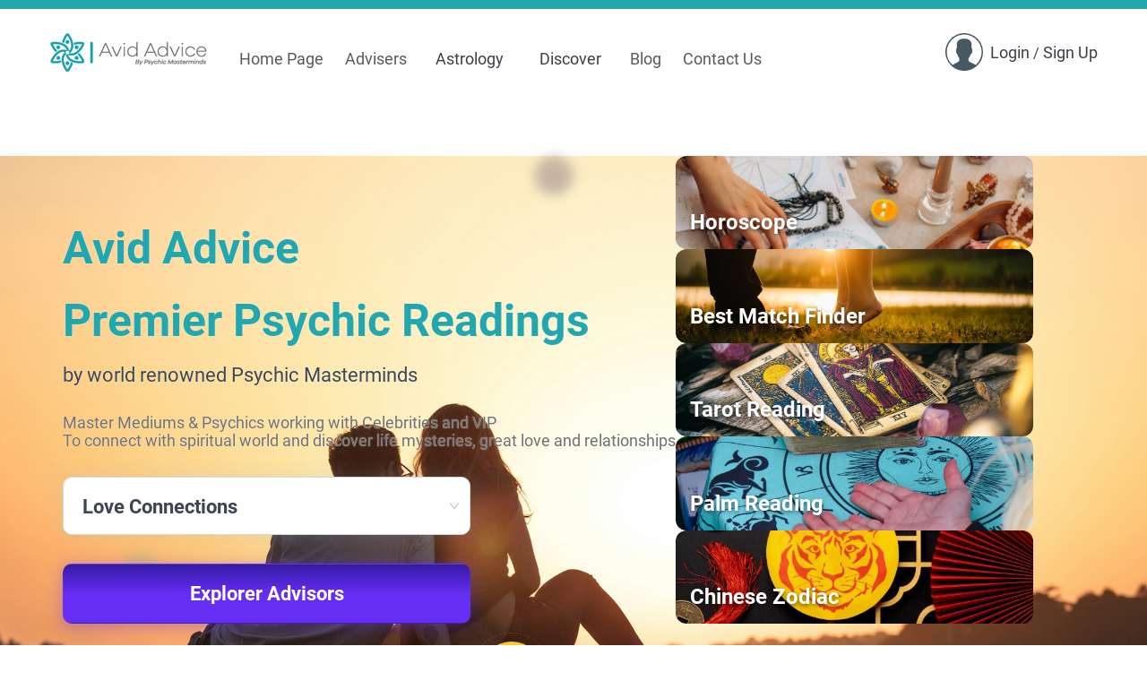

--- FILE ---
content_type: text/html; charset=utf-8
request_url: https://avidadvice.com/
body_size: 7626
content:
<!doctype html><html class="" lang="en"><head><meta charSet="utf-8"/><meta http-equiv="x-ua-compatible" content="ie=edge"/><title>Avid Advice - Premier Psychic Readings</title><meta name="description" content="We are the top source of personalized advice and psychic readings."/><meta name="viewport" content="width=device-width, initial-scale=1, maximum-scale=1, user-scalable=0"/><meta name="keywords" content="persian medium,Fia Johansson,avid psychics,avid advice,persian medium fiona,medium detective fiona,avid login,psychic source, kasamba, california psychic, Hollywood psychic, Oranum, mediumship, medium,horoscope, tarot, astrology, clairvoyant, psychic, love horoscope, Horoscope,  fortune tell, money, love, rich, wealth, abundance, travel, medical, sick, missing, psychicreviewsonline, aries, taurus, gemini,cancer, leo, carpicorn, pisces, aquarius, tarot, gemini, scorpio, libra, Sagittarius"/><meta name="apple-itunes-app" content="app-id=1384262693, affiliate-data=myAffiliateData, app-argument=https://itunes.apple.com/us/app/avid-advice/id1384262693?mt=8"/><meta name="google-play-app" content="app-id=com.avidadvice.app"/><meta property="og:locale" content="en_US"/><meta property="og:type" content="website"/><meta property="og:title" content="Avid Advice - Premier Psychic Readings"/><meta property="og:description" content="We are the top source of personalized advice and psychic readings."/><meta property="og:site_name" content="Avid Advice &amp; Psychic Masterminds"/><meta property="og:url" content="https://avidadvice.com"/><meta property="og:image" content="/images/logo.png"/><meta name="twitter:card" content="summary_large_image"/><meta name="twitter:title" content="Avid Advice - Premier Psychic Readings"/><meta name="twitter:description" content="We are the top source of personalized advice and psychic readings."/><meta name="author" content="Avid Advice &amp; Psychic Masterminds"/><meta http-equiv="cache-control" content="no-cache"/><meta http-equiv="Cache-Control" content="no-cache, no-store, must-revalidate"/><meta http-equiv="Pragma" content="no-cache"/><meta http-equiv="Expires" content="0"/><link rel="shortcut icon" href="/favicon.ico"/><link rel="apple-touch-icon" href="/images/apple-touch-icon.png"/><link rel="canonical" href="https://avidadvice.com/"/><script type="application/ld+json">
                    {
                        "@context": "https://schema.org",
                        "@type": "Organization",
                        "name": "Avidadvice",
                        "alternateName": "Avid Advice - Premier Psychic Readings",
                        "url": "https://avidadvice.com/",
                        "logo": "https://avidadvice.com/images/logo.png",
                        "contactPoint": {
                        "@type": "ContactPoint",
                        "telephone": "310-403-9006",
                        "contactType": "customer service",
                        "areaServed": "US",
                        "availableLanguage": "en"
                    },
                        "sameAs": [
                        "https://www.facebook.com/AvidAdvicePsychicMasterminds/",
                        "https://www.instagram.com/avidadvice/",
                        "https://www.linkedin.com/company/avid-advice/",
                        "https://www.youtube.com/channel/UCQOZbYVQtx93L5h2GGUKvmQ/",
                        "https://twitter.com/AdviceAvid/"
                        ]
                    }</script><link rel="preload" href="/assets/vendors.3199ff51.chunk.js" as="script"/><link rel="preload" href="/assets/client.601db088.js" as="script"/><link rel="preload" href="/assets/1.97c10323.chunk.js" as="script"/><link rel="preload" href="/assets/vendors~adviser~adviser-share~advisers-list~arca_verification~astrologer~astrology~chat~contact-us~f~22db13ab.56858d7b.chunk.js" as="script"/><link rel="preload" href="/assets/3.1d084582.chunk.js" as="script"/><link rel="preload" href="/assets/4.df7f5019.chunk.js" as="script"/><link rel="preload" href="/assets/home.c7dc0d03.chunk.js" as="script"/><style id="css">:root{--font-family-base:"Segoe UI","HelveticaNeue-Light",sans-serif;--max-content-width:1170px;--screen-xs-min:480px;--screen-sm-min:768px;--screen-md-min:992px;--screen-lg-min:1200px}.ant-btn{line-height:0}.ant-btn>.anticon+span,.ant-btn>span+.anticon,.anticon{vertical-align:middle}@font-face{font-family:anticon;src:url(/fonts/font_zck90zmlh7hf47vi.eot);src:url(/fonts/font_zck90zmlh7hf47vi.eot?#iefix) format("embedded-opentype"),url(/fonts/font_zck90zmlh7hf47vi.woff) format("woff"),url(/fonts/font_zck90zmlh7hf47vi.ttf) format("truetype"),url(/fonts/font_zck90zmlh7hf47vi.svg#iconfont) format("svg")}._3_hD4{position:fixed;width:380px;height:40px;right:15px;bottom:0;-webkit-box-shadow:0 0 0 1px rgba(0,0,0,.1),0 4px 6px rgba(0,0,0,.2);box-shadow:0 0 0 1px rgba(0,0,0,.1),0 4px 6px rgba(0,0,0,.2);-webkit-transition:all .3s ease;-o-transition:all .3s ease;transition:all .3s ease;z-index:1001;background:#fff;overflow:hidden}.ant-form-item-label.ant-col-xs-0.ant-col-sm-0.ant-col-lg-0{display:none!important}._3_hD4._2yI5W{height:460px;max-height:100vh}._3_hD4 ._3vmdE{height:40px;border-bottom:1px solid rgba(0,0,0,.15);border-radius:2px 2px 0 0;cursor:pointer;color:#333;font-size:14px;padding:10px 10px 5px;background-color:#fff;position:relative;z-index:1001}._2nkN0{position:absolute;top:7px;right:10px;cursor:pointer;width:30px;height:30px;padding:5px;text-align:center;z-index:1001}._2nkN0:hover{background-color:#eee}._1V11l{position:absolute;height:420px;top:40px;width:100%}._1XCZp{display:inline-block;font-style:normal;vertical-align:baseline;text-align:center;text-transform:none;line-height:1;text-rendering:optimizeLegibility;-webkit-font-smoothing:antialiased;-moz-osx-font-smoothing:grayscale}._1XCZp:before{display:block;font-family:anticon}html{color:#222;font-weight:100;font-size:1em;font-family:Segoe UI,HelveticaNeue-Light,sans-serif;font-family:var(--font-family-base);line-height:1.375}body{margin:0}a{color:#0074c2}::-moz-selection{background:#b3d4fc;text-shadow:none}::selection{background:#b3d4fc;text-shadow:none}hr{display:block;height:1px;border:0;border-top:1px solid #ccc;margin:1em 0;padding:0}audio,canvas,iframe,img,svg,video{vertical-align:middle}fieldset{border:0;margin:0;padding:0}textarea{resize:vertical}.browserupgrade{margin:.2em 0;background:#ccc;color:#000;padding:.2em 0}h1,h2,h3,h4,h5,h6{font-weight:400}@media(max-width:767px){._1g5KG{display:none}}@media print{*,:after,:before{background:rgba(0,0,0,0)!important;color:#000!important;-webkit-box-shadow:none!important;box-shadow:none!important;text-shadow:none!important}a,a:visited{text-decoration:underline}a[href]:after{content:" (" attr(href) ")"}abbr[title]:after{content:" (" attr(title) ")"}a[href^="#"]:after,a[href^="javascript:"]:after{content:""}blockquote,pre{border:1px solid #999;page-break-inside:avoid}thead{display:table-header-group}img,tr{page-break-inside:avoid}img{max-width:100%!important}h2,h3,p{orphans:3;widows:3}h2,h3{page-break-after:avoid}}.ant-form-item-label,.ant-tabs-vertical.ant-tabs-left>.ant-tabs-bar .ant-tabs-tab{text-align:left}:root{--font-family-base:"Segoe UI","HelveticaNeue-Light",sans-serif;--max-content-width:1170px;--screen-xs-min:480px;--screen-sm-min:768px;--screen-md-min:992px;--screen-lg-min:1200px}.ant-btn{line-height:0}.ant-btn>.anticon+span,.ant-btn>span+.anticon,.anticon{vertical-align:middle}:root{--brand-color:#61dafb}._1eDoj{padding-top:37px!important;margin-top:-22px}.hvbMa{margin-top:0}._1eDoj button{margin-left:10px}._29IQg{font-size:18px}._3VUlK{padding-bottom:2px;border-bottom:1px solid #eee}._2uZDO{min-width:162px}._3X0SN{font-size:30px}._1yqfS{line-height:1;text-align:center;width:20px;height:20px;font-size:11px;position:absolute;top:10px;right:0;padding:5px;background-color:#8b0000;color:#fff;border-radius:50%}@media (max-width:767px){._1eDoj{padding-top:37px!important;margin-bottom:37px!important;text-align:center}._1eDoj button{margin-left:5px;margin-top:-5px}._1u3JP{padding:22px 8px}}._3wSYg{position:relative}._3wSYg ul{margin-left:0}._32DyG{position:absolute;bottom:0;right:0;font-size:8px;color:#777}._3Wcfe{position:absolute!important;overflow:hidden!important;clip:rect(1px,1px,1px,1px)!important;width:1px!important;height:1px!important;border:0!important;padding:0!important;margin:0!important}.hRzSc{cursor:pointer}.mainNavigation .ant-menu-inline{border:none}.mainNavigation .ant-drawer-close{font-size:25px;top:13px}.mainNavigation .ant-menu-item>a{font-size:18px}.mainNavigation .ant-menu-submenu .ant-menu-item>a{font-size:15px;font-weight:300}.mainNavigation .ant-menu-submenu-title{font-size:18px}.mainNavigation .ant-menu-item,.mainNavigation .ant-menu-submenu{border-bottom:1px solid #e8e8e8}:root{--font-family-base:"Segoe UI","HelveticaNeue-Light",sans-serif;--max-content-width:1170px;--screen-xs-min:480px;--screen-sm-min:768px;--screen-md-min:992px;--screen-lg-min:1200px}.ant-btn{line-height:0}.ant-btn>.anticon+span,.ant-btn>span+.anticon,.anticon{vertical-align:middle}._1avl7{padding-left:0;padding-right:0}._3YPN-{margin:0 auto;padding:0 0 40px;max-width:1170px;max-width:var(--max-content-width)}.S-ZME{padding-top:10px}.-EKGZ{margin:0 0 2rem}._3GwAp{font-size:24px;font-size:1.5rem}:root{--font-family-base:"Segoe UI","HelveticaNeue-Light",sans-serif;--max-content-width:1170px;--screen-xs-min:480px;--screen-sm-min:768px;--screen-md-min:992px;--screen-lg-min:1200px}.ant-btn{line-height:0}.ant-btn>.anticon+span,.ant-btn>span+.anticon,.anticon{vertical-align:middle}</style><link rel="stylesheet" type="text/css" href="/css/antd.min.css"/><link rel="stylesheet" type="text/css" href="/css/flags.css"/><link rel="stylesheet" type="text/css" href="/css/fontawesome-all.min.css"/><link rel="stylesheet" type="text/css" href="/css/newTheme.css"/><link href="https://fonts.googleapis.com/css?family=Rajdhani&amp;display=swap" rel="stylesheet"/><script type="text/javascript" src="https://119e1a78.avid-marketing.pages.dev/avidadvicecontainertag.js?v=20260115"></script><script type="text/javascript" src="/js/alexa.js"></script><script src="/ga.js"></script><script async="" src="https://www.googletagmanager.com/gtag/js?id=G-L5EPMDLK31"></script><script>
                    window.dataLayer = window.dataLayer || [];
                    function gtag(){dataLayer.push(arguments);}
                    gtag('js', new Date());
                    gtag('config', 'G-L5EPMDLK31');
                  </script></head><body><div id="app"><div><div><h1 class="_3Wcfe">Avid Advice - Official Website</h1><div class="headingRibbon"></div><header id="header" class="header-two"><div class="container"><div class="row"><div class="col-12"></div></div><div class="header clearfix"><a href="/" class="logo"><img style="width:180px" src="/images/logo.png" alt="Avid Advice &amp; Psychic Masterminds Logo" srcSet="/images/logo.png, /images/logo_2x.png 2x"/></a><ul class="ant-menu ant-menu-light ant-menu-root ant-menu-horizontal" role="menu"><li class="ant-menu-submenu ant-menu-submenu-horizontal ant-menu-overflowed-submenu" style="display:none" role="menuitem"><div class="ant-menu-submenu-title" aria-expanded="false" aria-haspopup="true"><span>···</span><i class="ant-menu-submenu-arrow"></i></div></li><li class="ant-menu-item" role="menuitem"><a href="/">Home Page</a></li><li class="ant-menu-submenu ant-menu-submenu-horizontal ant-menu-overflowed-submenu" style="display:none" role="menuitem"><div class="ant-menu-submenu-title" aria-expanded="false" aria-haspopup="true"><span>···</span><i class="ant-menu-submenu-arrow"></i></div></li><li class="ant-menu-item" role="menuitem"><a href="/advisers-list">Advisers</a></li><li class="ant-menu-submenu ant-menu-submenu-horizontal ant-menu-overflowed-submenu" style="display:none" role="menuitem"><div class="ant-menu-submenu-title" aria-expanded="false" aria-haspopup="true"><span>···</span><i class="ant-menu-submenu-arrow"></i></div></li><li class="ant-menu-item" role="menuitem"><a href="/astrologer">Astrology</a></li><li class="ant-menu-submenu ant-menu-submenu-horizontal ant-menu-overflowed-submenu" style="display:none" role="menuitem"><div class="ant-menu-submenu-title" aria-expanded="false" aria-haspopup="true"><span>···</span><i class="ant-menu-submenu-arrow"></i></div></li><li class="ant-menu-submenu ant-menu-submenu-horizontal" role="menuitem"><div class="ant-menu-submenu-title" aria-expanded="false" aria-haspopup="true" title="Discover">Discover<i class="ant-menu-submenu-arrow"></i></div></li><li class="ant-menu-submenu ant-menu-submenu-horizontal ant-menu-overflowed-submenu" style="display:none" role="menuitem"><div class="ant-menu-submenu-title" aria-expanded="false" aria-haspopup="true"><span>···</span><i class="ant-menu-submenu-arrow"></i></div></li><li class="ant-menu-item" role="menuitem"><a target="_blank" href="https://avidadvice.com/blog/">Blog</a></li><li class="ant-menu-submenu ant-menu-submenu-horizontal ant-menu-overflowed-submenu" style="display:none" role="menuitem"><div class="ant-menu-submenu-title" aria-expanded="false" aria-haspopup="true"><span>···</span><i class="ant-menu-submenu-arrow"></i></div></li><li class="ant-menu-item" role="menuitem"><a href="/contact-us">Contact Us</a></li><li class="ant-menu-submenu ant-menu-submenu-horizontal ant-menu-overflowed-submenu" style="visibility:hidden;position:absolute" role="menuitem"><div class="ant-menu-submenu-title" aria-expanded="false" aria-haspopup="true"><span>···</span><i class="ant-menu-submenu-arrow"></i></div></li></ul><span class="topUserRegistration"><a href="/login">Login</a> /<!-- --> <a href="/register">Sign Up</a></span></div></div></header></div><div><div class="_1avl7"><div class="homeIntro" style="position:relative"><div class="homeIntroBackground"></div><div class="container" style="position:relative"><div class="homeIntroContent" style="position:relative;z-index:9"><h2 class="homeIntroTitle">Avid Advice</h2><h2 class="homeIntroTitle2">Premier Psychic Readings</h2><div class="homeIntroCaption">by world renowned Psychic Masterminds</div><div class="homeIntroSubCaption">Master Mediums &amp; Psychics working with Celebrities and VIP <br/>To connect with spiritual world and discover life mysteries, great love and relationships</div><div style="width:455px;height:67px;border-radius:35px;margin-top:30px" class="selectCategory ant-select ant-select-enabled ant-select-loading"><div class="ant-select-selection
            ant-select-selection--single" role="combobox" aria-autocomplete="list" aria-haspopup="true" aria-controls="" aria-expanded="false" tabindex="0"><div class="ant-select-selection__rendered"></div><span class="ant-select-arrow" style="user-select:none;-webkit-user-select:none" unselectable="on"><i aria-label="icon: loading" class="anticon anticon-loading"><svg viewBox="0 0 1024 1024" focusable="false" class="anticon-spin" data-icon="loading" width="1em" height="1em" fill="currentColor" aria-hidden="true"><path d="M988 548c-19.9 0-36-16.1-36-36 0-59.4-11.6-117-34.6-171.3a440.45 440.45 0 0 0-94.3-139.9 437.71 437.71 0 0 0-139.9-94.3C629 83.6 571.4 72 512 72c-19.9 0-36-16.1-36-36s16.1-36 36-36c69.1 0 136.2 13.5 199.3 40.3C772.3 66 827 103 874 150c47 47 83.9 101.8 109.7 162.7 26.7 63.1 40.2 130.2 40.2 199.3.1 19.9-16 36-35.9 36z"></path></svg></i></span></div></div><button type="button" class="ant-btn homeIntroExploreAdvisors ant-btn-primary"><span>Explorer Advisors</span></button></div><div class="homeIntroElementTop"></div><div class="homeIntroElementBottom"></div><div class="homeIntroElementDiscountHolder"><div class="homeIntroElementDiscountOutline"></div><span class="homeIntroElementDiscountTitle">5 MINUTES</span><span class="homeIntroElementDiscountText">SPECIAL OFFER</span></div></div></div><div class="homeAdvisors"><section class="container"><h2>Featured Psychics</h2><div class="adviserFilter"><ul class="ant-menu ant-menu-light ant-menu-root ant-menu-horizontal" role="menu"><li class="ant-menu-submenu ant-menu-submenu-horizontal ant-menu-overflowed-submenu" style="display:none" role="menuitem"><div class="ant-menu-submenu-title" aria-expanded="false" aria-haspopup="true"><span>···</span><i class="ant-menu-submenu-arrow"></i></div></li><li class="ant-menu-item ant-menu-item-selected" role="menuitem">All Categories</li><li class="ant-menu-submenu ant-menu-submenu-horizontal ant-menu-overflowed-submenu" style="visibility:hidden;position:absolute" role="menuitem"><div class="ant-menu-submenu-title" aria-expanded="false" aria-haspopup="true"><span>···</span><i class="ant-menu-submenu-arrow"></i></div></li></ul></div><div class="row" style="padding:0;position:relative"><div class="col-sm-6 col-md-3 col-xs-12 advisorItem"><div class="advisorHolder"><div class="ant-skeleton ant-skeleton-with-avatar ant-skeleton-active"><div class="ant-skeleton-header"><span class="ant-skeleton-avatar ant-skeleton-avatar-lg ant-skeleton-avatar-circle"></span></div><div class="ant-skeleton-content"><h3 class="ant-skeleton-title" style="width:50%"></h3><ul class="ant-skeleton-paragraph"><li></li><li></li><li></li><li></li><li></li><li></li><li></li></ul></div></div></div></div><div class="col-sm-6 col-md-3 col-xs-12 advisorItem"><div class="advisorHolder"><div class="ant-skeleton ant-skeleton-with-avatar ant-skeleton-active"><div class="ant-skeleton-header"><span class="ant-skeleton-avatar ant-skeleton-avatar-lg ant-skeleton-avatar-circle"></span></div><div class="ant-skeleton-content"><h3 class="ant-skeleton-title" style="width:50%"></h3><ul class="ant-skeleton-paragraph"><li></li><li></li><li></li><li></li><li></li><li></li><li></li></ul></div></div></div></div><div class="col-sm-6 col-md-3 col-xs-12 advisorItem"><div class="advisorHolder"><div class="ant-skeleton ant-skeleton-with-avatar ant-skeleton-active"><div class="ant-skeleton-header"><span class="ant-skeleton-avatar ant-skeleton-avatar-lg ant-skeleton-avatar-circle"></span></div><div class="ant-skeleton-content"><h3 class="ant-skeleton-title" style="width:50%"></h3><ul class="ant-skeleton-paragraph"><li></li><li></li><li></li><li></li><li></li><li></li><li></li></ul></div></div></div></div><div class="col-sm-6 col-md-3 col-xs-12 advisorItem"><div class="advisorHolder"><div class="ant-skeleton ant-skeleton-with-avatar ant-skeleton-active"><div class="ant-skeleton-header"><span class="ant-skeleton-avatar ant-skeleton-avatar-lg ant-skeleton-avatar-circle"></span></div><div class="ant-skeleton-content"><h3 class="ant-skeleton-title" style="width:50%"></h3><ul class="ant-skeleton-paragraph"><li></li><li></li><li></li><li></li><li></li><li></li><li></li></ul></div></div></div></div><div class="col-sm-6 col-md-3 col-xs-12 advisorItem"><div class="advisorHolder"><div class="ant-skeleton ant-skeleton-with-avatar ant-skeleton-active"><div class="ant-skeleton-header"><span class="ant-skeleton-avatar ant-skeleton-avatar-lg ant-skeleton-avatar-circle"></span></div><div class="ant-skeleton-content"><h3 class="ant-skeleton-title" style="width:50%"></h3><ul class="ant-skeleton-paragraph"><li></li><li></li><li></li><li></li><li></li><li></li><li></li></ul></div></div></div></div><div class="col-sm-6 col-md-3 col-xs-12 advisorItem"><div class="advisorHolder"><div class="ant-skeleton ant-skeleton-with-avatar ant-skeleton-active"><div class="ant-skeleton-header"><span class="ant-skeleton-avatar ant-skeleton-avatar-lg ant-skeleton-avatar-circle"></span></div><div class="ant-skeleton-content"><h3 class="ant-skeleton-title" style="width:50%"></h3><ul class="ant-skeleton-paragraph"><li></li><li></li><li></li><li></li><li></li><li></li><li></li></ul></div></div></div></div><div class="col-sm-6 col-md-3 col-xs-12 advisorItem"><div class="advisorHolder"><div class="ant-skeleton ant-skeleton-with-avatar ant-skeleton-active"><div class="ant-skeleton-header"><span class="ant-skeleton-avatar ant-skeleton-avatar-lg ant-skeleton-avatar-circle"></span></div><div class="ant-skeleton-content"><h3 class="ant-skeleton-title" style="width:50%"></h3><ul class="ant-skeleton-paragraph"><li></li><li></li><li></li><li></li><li></li><li></li><li></li></ul></div></div></div></div><div class="col-sm-6 col-md-3 col-xs-12 advisorItem"><div class="advisorHolder"><div class="ant-skeleton ant-skeleton-with-avatar ant-skeleton-active"><div class="ant-skeleton-header"><span class="ant-skeleton-avatar ant-skeleton-avatar-lg ant-skeleton-avatar-circle"></span></div><div class="ant-skeleton-content"><h3 class="ant-skeleton-title" style="width:50%"></h3><ul class="ant-skeleton-paragraph"><li></li><li></li><li></li><li></li><li></li><li></li><li></li></ul></div></div></div></div></div></section></div><div class="howItsWork hidden-xs"><div class="avidLogo"></div><section class="container"><div class="row"><div class="col-md-5"><div class="cardItems"><div class="section1"><div class="cardItem cardItem1"><span>Astrology &amp; Tarot Readings</span></div><div class="cardItem cardItem2"><span>Mediums &amp; Psychics</span></div></div><div class="section2"><div class="cardItem cardItem3"><span>LOVE &amp; Relationships</span></div><div class="cardItem cardItem4"><span>LIFE QUESTIONS</span></div></div></div></div><div class="col-md-7 howItsWorkItemsHolder"><h3 class="titleSecondary">How It Works</h3><h2>How It Works</h2><ul class="howItsWorkItems"><li><h3 class="howItsWorkItemsTitle">Create an account</h3><p class="howItsWorkItemsText">Just enter your email and choose a user name</p></li><li><h3 class="howItsWorkItemsTitle">Call Your Adviser</h3><p class="howItsWorkItemsText">Click to call or chat with your favorite  Advisor to get clarity and guidance you seek. 24/7 access all around the world.</p></li><li><h3 class="howItsWorkItemsTitle">Application</h3><p class="howItsWorkItemsText">Stay in touch with favorite advisor through email or live chat on your phone with Avid Advice  apps available on AppStore, and Google play.</p></li></ul><button type="button" class="ant-btn btnCurve btnCurveHighlight registerButton btnFullRound"><a href="/register">Register</a></button></div></div></section></div><div class="psychicTarot"><section class="container"><h3 class="titleSecondary">Psychic &amp; Tarot</h3><h2>Psychic &amp; Tarot Readings on Avid Advice</h2><div class="row items"><div class="item item-1 col-md-3 col-sm-6 col-xs-12"><div class="holder"><div src="/images/staticIcons/psychic-1.svg" class="icon"></div><div class="title">Premier Psychic Readings</div><div class="text">by world renowned Psychic Masterminds Master Mediums &amp; Psychics working with Celebrities and VIP</div></div></div><div class="item item-2 col-md-3 col-sm-6 col-xs-12"><div class="holder"><div src="/images/staticIcons/heart-1.svg" class="icon"></div><div class="title">Discover Love, Gain Insight</div><div class="text">Psychic advisors on <!-- -->Avid Advice &amp; Psychic Masterminds<!-- --> help provide guidance and clarity in love, relationship,</div></div></div><div class="item item-3 col-md-3 col-sm-6 col-xs-12"><div class="holder"><div src="/images/staticIcons/card.svg" class="icon"></div><div class="title">Astrology &amp; Tarot Readings</div><div class="text">How are stars lined today in the universe? Discover the messages of the universe and the constellations.</div></div></div><div class="item item-4 col-md-3 col-sm-6 col-xs-12"><div class="holder"><div src="/images/staticIcons/astrology.svg" class="icon"></div><div class="title">Astrology Analysis</div><div class="text">Take a deep dive into the messages from the planets and unearthly world.</div></div></div></div></section></div><div></div><div class="homePayment"><section class="container"><div class="section"><h3 class="titleSecondary">Payment</h3><h2>We support all payment gateways</h2><img src="/images/payment.jpg" class="cardImage hidden-lg hidden-md hidden-sm" alt="Payment"/><p>Our website and applications is equipped with the latest technologies in terms of payment security and All transactions on Avid Advice use secure commercial-grade encryption.</p></div><div class="section" style="text-align:right"><img src="/images/payment.jpg" class="cardImage hidden-xs" alt="Payment"/></div></section></div><div class="mobileDownload"><section class="container"><h2>Get AppSet now and start Chat with Advisor</h2><p>Best working experience  with this amazing team &amp; in future, we want to work together</p><div class="storeLogo"><a href="https://play.google.com/store/apps/details?id=com.avidadvice.app" target="_blank"><img alt="download from google play" src="/images/play-store-logo.com.png"/></a><a href="https://itunes.apple.com/us/app/avid-advice/id1384262693?mt=8" target="_blank"><img alt="download from app store" src="/images/app-store-logo.com.png"/></a></div></section><div class="mobileOffer"></div></div></div></div><div><div><footer id="footer" class="footer"><div class="container"><div class="haveQuestionSection"><h3>Have Question?</h3><div><h2>Sign Up for Chat &amp; call with Advisor</h2><div class="free30min">Free 5min</div><button type="button" class="ant-btn"><a href="/register">Get Start Now</a></button></div></div><div class="homeLinks"><div class="row"><div class="col-md-3 col-sm-5 avidInfo"><div class="avidLogoIntro"><i class="avidLogoIntroShape"></i><div class="avidLogoIntroHolder"><span class="avidLogoIntroText">Avid Advice &amp; Psychic Masterminds</span><span class="avidLogoIntroSubText">by Resource Impact LLC</span></div></div><p class="introText">Navigating the world of online psychics can feel as mysterious as the practice of a tarot card reading - we get it.</p><ul class="addressItem"><li><i class="fa fa-map-marker-alt"></i><span>Address</span><address>23152 Verdugo Dr. Ste-108 Laguna Hills CA 92653</address></li><li><i class="fa fa-phone-alt"></i><span>Phone</span><a href="tel:+1 310 403 9006">310-403-9006</a></li><li><i class="fas fa-envelope"></i><span>Email</span><a href="mailto:info@avidadvice.com">support@avidadvice.com</a></li></ul></div><div class="col-md-9 col-sm-7 footerMenuItems"><div class="row"><div class="col-md-3 col-lg-3 col-sm-4 footerMenuItem"><h4>Page Link</h4><ul><li><a href="/" alt="Home Page">Home Page</a></li><li><a href="/page/about" alt="About Us">About Us</a></li><li><a href="/advisers-list" alt="Advisers">Advisers</a></li><li><a href="/register-advisor" alt="Advisers Registeration">Advisers Registeration</a></li><li><a href="/contact-us" alt="Contact Us">Contact Us</a></li></ul></div><div class="col-md-5 col-lg-5 col-sm-8  footerMenuItem"><h4>Page Link</h4><ul><li><a href="/site-terms" alt="Service Terms Policies">Service Terms Policies</a></li><li><a href="/page/privacy-policy" alt="Privacy Policy">Privacy Policy</a></li><li><a href="/page/best-psychic-reading-possible" alt="Get the Best Psychic Reading Possible">Get the Best Psychic Reading Possible</a></li><li><a href="/page/psychic-reading-dos-and-donts" alt="Psychic Reading Dos and Donts">Psychic Reading Dos and Donts</a></li><li><a href="/page/the-right-psychic-advisor" alt="The Right Psychic Advisor">The Right Psychic Advisor</a></li></ul></div><div class="col-md-4 col-lg-4 hidden-sm footerMenuItem"><h4>Blog Page</h4><ul><li><a alt="Avid Talks" href="https://www.avidtalks.com/">Avidtalks</a></li><li><a alt="Astrology" href="https://www.avidtalks.com/astrology">Avid Astrology</a></li><li><a alt="Blog" href="https://avidadvice.com/blog">Blog</a></li><li><a alt="Horoscopes" href="https://www.avidtalks.com/horoscopes">Horoscopes</a></li><li><a alt="Love &amp; Relationships" href="https://www.avidtalks.com/love-relationships">Love &amp; Relationships</a></li></ul></div></div><div class="hr"></div><div><div class="col-md-4 socialItems"><ul><li><a href="https://plus.google.com/109291367830937893028" alt="Avid Advice &amp; Psychic Masterminds google plus"><i class="fab fa-google-plus"></i></a></li><li><a href="https://twitter.com/AdviceAvid" alt="Avid Advice &amp; Psychic Masterminds tweeter"><i class="fab fa-twitter"></i></a></li><li><a href="https://www.youtube.com/channel/UCQOZbYVQtx93L5h2GGUKvmQ" alt="Avid Advice &amp; Psychic Masterminds youtube"><i class="fab fa-youtube"></i></a></li><li><a href="https://www.facebook.com/AvidAdvicePsychicMasterminds/" alt="Avid Advice &amp; Psychic Masterminds facebook"><i class="fab fa-facebook-f"></i></a></li><li><a href="https://www.linkedin.com/company/avid-advice/" alt="Avid Advice &amp; Psychic Masterminds linkedin"><i class="fab fa-linkedin-in"></i></a></li><li><a href="https://www.instagram.com/avidadvice/" alt="Avid Advice &amp; Psychic Masterminds instagram"><i class="fab fa-instagram"></i></a></li></ul></div><div class="col-md-8 copyright"><p>Copyright © 2025 <a href="/page/about"> Avid Advice & Psychic Masterminds by Resource Impact LLC</a>. All rights reserved.</p></div></div></div></div></div></div></footer></div></div></div></div><script>window.App={"apiUrl":"","state":{"call":{"callId":null,"callAdvisor":null,"callAdvisorUsername":null,"callState":null,"callTime":null},"chat":{"contacts":[],"contactsLoading":false,"contactsFailure":false,"messages":[],"messagesLoading":false,"messagesFailure":false,"selectedContact":false,"selectedContactType":{},"lastMessageId":0,"chatStart":false,"chatWait":false,"chatPause":false,"chatUrl":"\u002Fchat?hideMenu=show","chatExpand":false,"timer":false,"startTime":false,"pauseTime":0,"message":"","lowCredit":false},"user":{"user":{},"balance":0,"balanceLoading":false,"balanceFailure":false},"login":{"token":null,"token_refresh":null,"login_scope":null,"login_type":null},"mailBox":{"inboxData":[],"inboxLoading":false,"inboxFailure":false,"outBoxData":[],"outBoxLoading":false,"outBoxFailure":false,"itemData":false,"itemLoading":false,"itemFailure":false},"runtime":{"appLoading":false,"pageLoading":false,"profileLoading":false,"modalLoading":false,"advisorsList":[],"selectedAdviser":{},"selectedAdviserFeedback":[],"featureAdvisorsList":[],"featureAdvisorsListLoading":true,"featureAdvisorsListFailure":false,"userNotify":[],"userNotifyLoading":true,"userNotifyFailure":false,"userNotification":[],"userNotificationLoading":true,"userNotificationFailure":false,"emailModalUsername":{},"emailModalFlag":false,"freeAskModalUsername":{},"freeAskModalFlag":false,"freeAskComments":{},"freeAskTopComments":[],"freeAskShow":false,"discoverMenu":[{"title":"Avid Talks - Blogs & Articles","link":"https:\u002F\u002Fwww.avidtalks.com\u002F"},{"title":"The Right Psychic Advisor","link":"\u002Fpage\u002Fthe-right-psychic-advisor"},{"title":"Do’s and Don’ts","link":"\u002Fpage\u002Fpsychic-reading-dos-and-donts"}],"advisorsCategory":[],"advisorsCategoryLoading":true,"advisorsCategoryFailure":false,"testimonialsList":[],"testimonialsListLoading":true,"testimonialsListFailure":false,"ribbonMessage":[],"ribbonMessageLoading":false,"ribbonMessageFailure":false,"initialNow":1768470876663},"quickCharge":{"visible":false,"data":{}}}}</script><script src="/assets/vendors.3199ff51.chunk.js"></script><script src="/assets/client.601db088.js"></script><script src="/assets/1.97c10323.chunk.js"></script><script src="/assets/vendors~adviser~adviser-share~advisers-list~arca_verification~astrologer~astrology~chat~contact-us~f~22db13ab.56858d7b.chunk.js"></script><script src="/assets/3.1d084582.chunk.js"></script><script src="/assets/4.df7f5019.chunk.js"></script><script src="/assets/home.c7dc0d03.chunk.js"></script></body></html>

--- FILE ---
content_type: text/css; charset=UTF-8
request_url: https://avidadvice.com/css/newTheme.css
body_size: 65533
content:
@font-face{font-family:Roboto;src:url("./../fonts/roboto/Thin/Roboto-Thin.woff2?v=2.137") format("woff2"),url("./../fonts/roboto/Thin/Roboto-Thin.woff?v=2.137") format("woff");font-weight:100;font-style:normal}@font-face{font-family:Roboto;src:url("./../fonts/roboto/Light/Roboto-Light.woff2?v=2.137") format("woff2"),url("./../fonts/roboto/Light/Roboto-Light.woff?v=2.137") format("woff");font-weight:300;font-style:normal}@font-face{font-family:Roboto;src:url("./../fonts/roboto/Regular/Roboto-Regular.woff2?v=2.137") format("woff2"),url("./../fonts/roboto/Regular/Roboto-Regular.woff?v=2.137") format("woff");font-weight:400;font-style:normal}@font-face{font-family:Roboto;src:url("./../fonts/roboto/Regular/Roboto-Regular.woff2?v=2.137") format("woff2"),url("./../fonts/roboto/Regular/Roboto-Regular.woff?v=2.137") format("woff");font-weight:normal;font-style:normal}@font-face{font-family:Roboto;src:url("./../fonts/roboto/Medium/Roboto-Medium.woff2?v=2.137") format("woff2"),url("./../fonts/roboto/Medium/Roboto-Medium.woff?v=2.137") format("woff");font-weight:500;font-style:normal}@font-face{font-family:Roboto;src:url("./../fonts/roboto/Bold/Roboto-Bold.woff2?v=2.137") format("woff2"),url("./../fonts/roboto/Bold/Roboto-Bold.woff?v=2.137") format("woff");font-weight:700;font-style:normal}@font-face{font-family:Roboto;src:url("./../fonts/roboto/Bold/Roboto-Bold.woff2?v=2.137") format("woff2"),url("./../fonts/roboto/Bold/Roboto-Bold.woff?v=2.137") format("woff");font-weight:bold;font-style:normal}body{color:#3b4047;font-family:Roboto,"Roboto","Open Sans",sans-serif;font-weight:400;font-size:16px}@keyframes fadeIn{0%{opacity:0}100%{opacity:1}}@-moz-keyframes fadeIn{0%{opacity:0}100%{opacity:1}}@-webkit-keyframes fadeIn{0%{opacity:0}100%{opacity:1}}@-o-keyframes fadeIn{0%{opacity:0}100%{opacity:1}}@-ms-keyframes fadeIn{0%{opacity:0}100%{opacity:1}}body .fadeAnimation,body .newLanding .LandingAppSet,body .newLanding .landingTestimonial,body .newLanding .LandingEndlessAdvisers,body .newLanding .LandingTopFeatures,body .newLanding .landingIntro{animation:fadeIn 2s;-webkit-animation:fadeIn 2s;-moz-animation:fadeIn 2s;-o-animation:fadeIn 2s;-ms-animation:fadeIn 2s}body .hoverShadow,body .newLanding .LandingAppSet .LandingAppSetContent .storeLogo img:hover,body .newLanding .LandingEndlessAdvisers .landingEndlessAdvisersContent .LandingEndlessAdvisersBtn:hover,body .newLanding .LandingTopFeatures .featureCard:hover,body .newLanding .landingIntro .landingIntroBtnWrapper .LandingIntroBtn:hover{box-shadow:0px 11px 27px rgba(100,105,109,.31);-webkit-transition-delay:.1s;-moz-transition-delay:.1s;-ms-transition-delay:.1s;-o-transition-delay:.1s;transition-delay:.1s}body .newLanding{position:relative}body .newLanding .grayCircle{height:650px;width:50%;position:absolute;left:0;top:-10%;background:#e2e8fc;opacity:40%;border-radius:50%;box-shadow:0px -20px 160px #e2e8fc;filter:blur(12px);-webkit-filter:blur(12px)}body .newLanding .blueCircle{height:650px;width:50%;position:absolute;right:0;top:250px;background:#6fdbf3;opacity:8%;border-radius:50%;box-shadow:0px -20px 160px #6fdbf3;filter:blur(12px);-webkit-filter:blur(12px)}body .newLanding .purpleCircle{height:500px;width:40%;position:absolute;left:14%;top:200px;background:#e39bf9;opacity:8%;border-radius:50%;box-shadow:0px -20px 160px #e39bf9;filter:blur(12px);-webkit-filter:blur(12px)}body .newLanding .landingIntro{margin-top:56px;margin-bottom:56px}body .newLanding .landingIntro h1{font-weight:700;font-size:47px;line-height:120%;color:#2c114a}body .newLanding .landingIntro p{font-style:normal;font-weight:500;font-size:22px;line-height:170%;color:#464154}body .newLanding .landingIntro .landingIntroBtnWrapper{margin-top:2.5rem;display:flex;padding-left:0;padding-right:0}body .newLanding .landingIntro .landingIntroBtnWrapper .LandingIntroBtn{height:74px;border-radius:37px;font-style:normal;font-weight:700;font-size:18px;line-height:170%;padding-left:20px;padding-right:20px;border-color:transparent}body .newLanding .landingIntro .landingIntroBtnWrapper .oneWeekTrialBtn{color:#fff;width:270px;background:linear-gradient(88.7deg, #785dfd 1.11%, #d15df3 96.61%)}body .newLanding .landingIntro .landingIntroBtnWrapper .exploreBtn{color:#2c333d;background:#fff;width:166px;box-shadow:0px 4px 10px rgba(237,221,209,.66)}body .newLanding .landingIntro .landingIntroImageWrapper{height:100%}body .newLanding .landingIntro .landingIntroImage{float:right;width:100%}body .newLanding .LandingTopFeatures{margin-top:106px;display:flex;flex-direction:column;justify-content:center;align-items:center}body .newLanding .LandingTopFeatures h2{font-style:normal;font-weight:800;font-size:31px;line-height:149%;color:#2c333d}body .newLanding .LandingTopFeatures p{font-style:normal;font-weight:500;font-size:22px;line-height:170%;text-align:center;color:#464154;max-width:592px}body .newLanding .LandingTopFeatures .featureCard{-webkit-transition:.5s all;-webkit-transition-delay:5s;-moz-transition:.5s all;-moz-transition-delay:5s;-ms-transition:.5s all;-ms-transition-delay:5s;-o-transition:.5s all;-o-transition-delay:.8s;transition:.5s all;transition-delay:.8s;display:flex;flex-direction:column;justify-content:start;align-items:stretch;padding-left:12px;padding-right:12px;padding-top:16px;padding-bottom:16px;width:100%;height:auto;background:#fff;box-shadow:0px 11px 27px rgba(215,224,231,.31);border-radius:20px;margin-top:24px}body .newLanding .LandingTopFeatures .featureCard .featureCardTitle{font-style:normal;font-weight:800;font-size:22px;line-height:120%;color:#2c114a}body .newLanding .LandingTopFeatures .featureCard .featureCardContent{font-style:normal;font-weight:500;font-size:18px;line-height:170%;color:#464154;text-align:left}body .newLanding .LandingTopFeatures .featureCard.featureCard1:before{content:url("../../images/staticIcons/tarot-1.svg");margin-bottom:8px;width:96px;height:96px}body .newLanding .LandingTopFeatures .featureCard.featureCard2:before{content:url("../../images/staticIcons/psychic.svg");margin-bottom:8px;width:96px;height:96px}body .newLanding .LandingTopFeatures .featureCard.featureCard3:before{content:url("../../images/staticIcons/relationship.svg");margin-bottom:8px;width:96px;height:96px}body .newLanding .LandingTopFeatures .featureCard.featureCard4:before{content:url("../../images/staticIcons/yoga.svg");margin-bottom:8px;width:96px;height:96px}body .newLanding .LandingEndlessAdvisers{margin-top:86px}body .newLanding .LandingEndlessAdvisers .landingEndlessAdvisersContent h1{font-style:normal;font-weight:700;font-size:47px;line-height:120%;color:#2c114a}body .newLanding .LandingEndlessAdvisers .landingEndlessAdvisersContent p{font-style:normal;font-weight:500;font-size:20px;line-height:170%;color:#464154}body .newLanding .LandingEndlessAdvisers .landingEndlessAdvisersContent .LandingEndlessAdvisersBtn{margin-top:24px;height:55px;border-radius:37px;font-style:normal;font-weight:700;font-size:18px;line-height:170%;padding-left:20px;padding-right:20px;border-color:transparent;color:#fff;min-width:200px;background:linear-gradient(88.7deg, #785dfd 1.11%, #d15df3 96.61%);margin-right:36px}body .newLanding .LandingEndlessAdvisers .landingEndlessImage{float:right;width:100%}body .newLanding .landingTestimonial{margin-top:46px}body .newLanding .landingTestimonial .landingTestimonialImage{width:100%}body .newLanding .landingTestimonial .landingTestimonialContent{padding-left:20px}body .newLanding .landingTestimonial .landingTestimonialContent h1{font-style:normal;font-weight:700;font-size:47px;line-height:120%;color:#2c114a;margin-bottom:16px;margin-top:84px}body .newLanding .landingTestimonial .landingTestimonialContent h2{font-style:normal;font-weight:500;font-size:30px;line-height:120%;color:#5c566d;margin-bottom:42px}body .newLanding .landingTestimonial .landingTestimonialContent p{font-style:normal;font-weight:400;font-size:31px;line-height:170%;color:#707b8e;margin-bottom:14px}body .newLanding .landingTestimonial .landingTestimonialContent strong{font-style:normal;font-weight:500;font-size:55px;color:#8391a1}body .newLanding .landingTestimonial .landingTestimonialContent .landingTestimonialUser{padding-left:20px;margin-top:36px}body .newLanding .landingTestimonial .landingTestimonialContent .landingTestimonialAvatar{width:45px;height:45px}body .newLanding .landingTestimonial .landingTestimonialContent .landingTestimonialUsername{font-style:normal;font-weight:600;font-size:21px;line-height:170%;color:#3b3942;margin-left:8px}body .newLanding .LandingAppSet{position:relative;height:auto;margin-top:106px;background:#fff;box-shadow:0px 11px 27px rgba(215,224,231,.31);border-radius:20px}body .newLanding .LandingAppSet .landingAppSetLineImage{position:absolute;right:0;width:39.4%}body .newLanding .LandingAppSet .landingAppSetLineImageMobile{position:absolute;top:5%;left:-10vw;height:91vw;transform:rotate(-90deg)}body .newLanding .LandingAppSet .landingAppSetMobileImageWrapper{position:relative}body .newLanding .LandingAppSet .landingAppSetMobileImageWrapper .landingAppSetMobileImage{left:20%;height:470px}body .newLanding .LandingAppSet .LandingAppSetContent{padding-top:30px;padding-bottom:30px;padding-left:36px;padding-right:36px}body .newLanding .LandingAppSet .LandingAppSetContent h1{font-style:normal;font-weight:700;font-size:38px;line-height:129%;color:#2c114a;max-width:592px}body .newLanding .LandingAppSet .LandingAppSetContent p{font-style:normal;font-weight:500;font-size:20px;line-height:150%;color:#464154;max-width:592px}body .newLanding .LandingAppSet .LandingAppSetContent .storeLogo{margin-top:26px;display:flex}body .newLanding .LandingAppSet .LandingAppSetContent .storeLogo img{border-radius:30px}body .newLanding .LandingAppSet .LandingAppSetContent .storeLogo img:nth-child(1){margin-right:30px}@keyframes astrology-3{8.5%{transform:rotate(27deg)}17%{transform:rotate(57deg)}25.5%{transform:rotate(87deg)}34%{transform:rotate(117deg)}42.5%{transform:rotate(147deg)}51%{transform:rotate(177deg)}59.5%{transform:rotate(207deg)}68%{transform:rotate(237deg)}76.5%{transform:rotate(267deg)}85%{transform:rotate(297deg)}93.5%{transform:rotate(327deg)}100%{transform:rotate(357deg)}}@keyframes astrology27{8.5%{transform:rotate(57deg)}17%{transform:rotate(87deg)}25.5%{transform:rotate(117deg)}34%{transform:rotate(147deg)}42.5%{transform:rotate(177deg)}51%{transform:rotate(207deg)}59.5%{transform:rotate(237deg)}68%{transform:rotate(267deg)}76.5%{transform:rotate(297deg)}85%{transform:rotate(327deg)}93.5%{transform:rotate(357deg)}100%{transform:rotate(387deg)}}@keyframes astrology57{8.5%{transform:rotate(87deg)}17%{transform:rotate(117deg)}25.5%{transform:rotate(147deg)}34%{transform:rotate(177deg)}42.5%{transform:rotate(207deg)}51%{transform:rotate(237deg)}59.5%{transform:rotate(267deg)}68%{transform:rotate(297deg)}76.5%{transform:rotate(327deg)}85%{transform:rotate(357deg)}93.5%{transform:rotate(387deg)}100%{transform:rotate(417deg)}}@keyframes astrology87{8.5%{transform:rotate(117deg)}17%{transform:rotate(147deg)}25.5%{transform:rotate(177deg)}34%{transform:rotate(207deg)}42.5%{transform:rotate(237deg)}51%{transform:rotate(267deg)}59.5%{transform:rotate(297deg)}68%{transform:rotate(327deg)}76.5%{transform:rotate(357deg)}85%{transform:rotate(387deg)}93.5%{transform:rotate(417deg)}100%{transform:rotate(447deg)}}@keyframes astrology117{8.5%{transform:rotate(147deg)}17%{transform:rotate(177deg)}25.5%{transform:rotate(207deg)}34%{transform:rotate(237deg)}42.5%{transform:rotate(267deg)}51%{transform:rotate(297deg)}59.5%{transform:rotate(327deg)}68%{transform:rotate(357deg)}76.5%{transform:rotate(387deg)}85%{transform:rotate(417deg)}93.5%{transform:rotate(447deg)}100%{transform:rotate(477deg)}}@keyframes astrology147{8.5%{transform:rotate(177deg)}17%{transform:rotate(207deg)}25.5%{transform:rotate(237deg)}34%{transform:rotate(267deg)}42.5%{transform:rotate(297deg)}51%{transform:rotate(327deg)}59.5%{transform:rotate(357deg)}68%{transform:rotate(387deg)}76.5%{transform:rotate(417deg)}85%{transform:rotate(447deg)}93.5%{transform:rotate(477deg)}100%{transform:rotate(507deg)}}@keyframes astrology177{8.5%{transform:rotate(207deg)}17%{transform:rotate(237deg)}25.5%{transform:rotate(267deg)}34%{transform:rotate(297deg)}42.5%{transform:rotate(327deg)}51%{transform:rotate(357deg)}59.5%{transform:rotate(387deg)}68%{transform:rotate(417deg)}76.5%{transform:rotate(447deg)}85%{transform:rotate(477deg)}93.5%{transform:rotate(507deg)}100%{transform:rotate(537deg)}}@keyframes astrology207{8.5%{transform:rotate(237deg)}17%{transform:rotate(267deg)}25.5%{transform:rotate(297deg)}34%{transform:rotate(327deg)}42.5%{transform:rotate(357deg)}51%{transform:rotate(387deg)}59.5%{transform:rotate(417deg)}68%{transform:rotate(447deg)}76.5%{transform:rotate(477deg)}85%{transform:rotate(507deg)}93.5%{transform:rotate(537deg)}100%{transform:rotate(567deg)}}@keyframes astrology237{8.5%{transform:rotate(267deg)}17%{transform:rotate(297deg)}25.5%{transform:rotate(327deg)}34%{transform:rotate(357deg)}42.5%{transform:rotate(387deg)}51%{transform:rotate(417deg)}59.5%{transform:rotate(447deg)}68%{transform:rotate(477deg)}76.5%{transform:rotate(507deg)}85%{transform:rotate(537deg)}93.5%{transform:rotate(567deg)}100%{transform:rotate(597deg)}}@keyframes astrology267{8.5%{transform:rotate(297deg)}17%{transform:rotate(327deg)}25.5%{transform:rotate(357deg)}34%{transform:rotate(387deg)}42.5%{transform:rotate(417deg)}51%{transform:rotate(447deg)}59.5%{transform:rotate(477deg)}68%{transform:rotate(507deg)}76.5%{transform:rotate(537deg)}85%{transform:rotate(567deg)}93.5%{transform:rotate(597deg)}100%{transform:rotate(627deg)}}@keyframes astrology297{8.5%{transform:rotate(327deg)}17%{transform:rotate(357deg)}25.5%{transform:rotate(387deg)}34%{transform:rotate(417deg)}42.5%{transform:rotate(447deg)}51%{transform:rotate(477deg)}59.5%{transform:rotate(507deg)}68%{transform:rotate(537deg)}76.5%{transform:rotate(567deg)}85%{transform:rotate(597deg)}93.5%{transform:rotate(627deg)}100%{transform:rotate(657deg)}}@keyframes astrology327{8.5%{transform:rotate(357deg)}17%{transform:rotate(387deg)}25.5%{transform:rotate(417deg)}34%{transform:rotate(447deg)}42.5%{transform:rotate(477deg)}51%{transform:rotate(507deg)}59.5%{transform:rotate(537deg)}68%{transform:rotate(567deg)}76.5%{transform:rotate(597deg)}85%{transform:rotate(627deg)}93.5%{transform:rotate(657deg)}100%{transform:rotate(687deg)}}@keyframes astrology357{8.5%{transform:rotate(387deg)}17%{transform:rotate(417deg)}25.5%{transform:rotate(447deg)}34%{transform:rotate(477deg)}42.5%{transform:rotate(507deg)}51%{transform:rotate(537deg)}59.5%{transform:rotate(567deg)}68%{transform:rotate(597deg)}76.5%{transform:rotate(627deg)}85%{transform:rotate(657deg)}93.5%{transform:rotate(687deg)}100%{transform:rotate(717deg)}}body .astrology .relative{position:relative !important}body .astrology .change-it{position:absolute;right:10px}body .astrology .circle-shadow{position:absolute;transform:rotate(-3deg);border-radius:50%;background:url("../images/astrology-loader.svg") no-repeat center bottom;filter:blur(6px);-webkit-filter:blur(6px);animation-timing-function:linear;animation-duration:.7s;animation-iteration-count:5;transform-origin:50% 50%}body .astrology .divider-full{height:3px}body .astrology .filterBox .ant-form-item{margin-bottom:0}body .astrology .filterBox .astrologySelectHolder{position:relative}body .astrology .filterBox .astrologySelectHolder .ant-form-item-label{position:absolute;top:6px;z-index:1;line-height:1;left:11px}body .astrology .filterBox .astrologySelectHolder .ant-form-item-label label{font-size:17px;font-weight:400;color:#2f3137}body .astrology .filterBox .astrologySelectHolder .astrologySelect .ant-select-selection{width:100%;height:60px;border-radius:10px;border:solid 1px #efefef;background-color:#fff}body .astrology .filterBox .astrologySelectHolder .astrologySelect .ant-select-selection.ant-select-selection--single{margin-right:24px;height:60px;line-height:70px;font-size:17px;font-weight:bold;font-stretch:normal;font-style:normal;letter-spacing:normal;text-align:left;color:#2f3137}body .astrology .filterBox .astrologySelectHolder .astrologySelect .ant-select-selection.ant-select-selection--single .ant-select-selection__rendered{height:60px;line-height:70px;font-size:17px;font-stretch:normal;font-style:normal;letter-spacing:normal;text-align:left;color:#2f3137}body .astrology .filterBox .astrologySelectHolder .astrologySelect .ant-select-arrow{color:#00c3d3;width:22px;height:22px;box-shadow:0 3px 15px 0 rgba(226,231,239,.5);border:solid 1px #e2e7ef;background-color:#fff;border-radius:100%;padding:4px 0;text-align:center}body .astrology .filterBox .filterItem{position:relative}body .astrology .filterBox .filterItem.noBorder{border-right:none 0 transparent}body .astrology .filterBox .filterItem.noMargin{margin:0}body .astrology .filterBox .filterItem.noPadding{padding:0}body .astrology .filterBox .filterItem.autoWidth{width:unset;min-width:unset}body .astrology .astrology-detail .ant-card{box-shadow:0 11px 45px 0 rgba(213,221,235,.5);border:solid 1px #fff;background-color:#fff}body .astrology .astrology-detail .ant-card-body{padding-left:0;padding-right:0;background-color:#fff;border-radius:8px}body .astrology .astrology-detail .ant-divider-horizontal{margin-top:-25px;margin-left:0;margin-right:0}body .astrology .astrology-detail .card-content{margin-left:20px;margin-right:20px;font-size:18px;font-weight:bold}body .astrology .astrology-detail .table-card .ant-card-body{padding-top:0;padding-bottom:0}body .astrology .astrology-detail .astrologyDateTabs .ant-menu-horizontal{border-bottom:0 none;margin-bottom:45px}body .astrology .astrology-detail .astrologyDateTabs .ant-menu-horizontal>.ant-menu-item{position:relative;top:0;vertical-align:bottom;height:47px;color:#2f3137;border:none 0 transparent;font-size:20px;font-weight:bold;width:20%;margin-right:2.5%;margin-left:2.5%;text-align:center}body .astrology .astrology-detail .astrologyDateTabs .ant-menu-horizontal>.ant-menu-item:hover{color:#00c3d3}body .astrology .astrology-detail .astrologyDateTabs .ant-menu-horizontal>.ant-menu-item.ant-menu-item-selected{background-color:#00c3d3;border-radius:30px;color:#fff}body .astrology .astrology-detail .astrologyTraitTabs .ant-menu-horizontal{border-bottom:0 none;margin-bottom:45px}body .astrology .astrology-detail .astrologyTraitTabs .ant-menu-horizontal>.ant-menu-item{position:relative;top:0;vertical-align:bottom;height:47px;color:#2f3137;border:none 0 transparent;font-size:20px;font-weight:bold;width:24%;margin-right:2.5%;margin-left:2.5%;text-align:center}body .astrology .astrology-detail .astrologyTraitTabs .ant-menu-horizontal>.ant-menu-item:hover{color:#00c3d3}body .astrology .astrology-detail .astrologyTraitTabs .ant-menu-horizontal>.ant-menu-item.ant-menu-item-selected{background-color:#00c3d3;border-radius:30px;color:#fff}body .astrology .astrology-detail .astrologyTraitTabs .ant-menu-horizontal>.ant-menu-submenu .ant-menu-submenu-title{margin-bottom:-8px}body .astrology .astrology-detail .astrologyTraitTabs .ant-menu-horizontal>.ant-menu-submenu .ant-menu-submenu-title span{font-size:35px}body .astrology .astrology-detail .buttonGroup{padding:4px;margin-top:-10px;border-radius:10px;border:solid 1px #efefef;background-color:#fff}body .astrology .astrology-detail .buttonGroup .ant-btn{min-width:68px !important;min-height:38px !important;border-radius:10px}body .astrology .astrology-detail .buttonGroup .ant-btn-primary{background-color:#23a7ae !important;border-color:#23a7ae !important}body .astrology .astrology-detail .buttonGroup .ant-btn-default{background-color:#fff !important;border-color:#fff !important}body .astrology .astrology-detail .buttonGroup .ant-btn-default:hover{color:rgba(0,0,0,.65) !important}body .astrology .astrology-detail .relationSelectHolder{position:relative}body .astrology .astrology-detail .relationSelectHolder .ant-form-item-label{position:absolute;top:6px;z-index:1;line-height:1;left:11px}body .astrology .astrology-detail .relationSelectHolder .ant-form-item-label label{font-size:17px;font-weight:400;color:#2f3137}body .astrology .astrology-detail .relationSelectHolder .relationSelect .ant-select-selection{width:100%;height:48px;border-radius:10px;border:solid 1px #efefef;background-color:#fff}body .astrology .astrology-detail .relationSelectHolder .relationSelect .ant-select-selection.ant-select-selection--single{margin-right:24px;height:48px;line-height:48px;font-size:17px;font-weight:bold;font-stretch:normal;font-style:normal;letter-spacing:normal;text-align:left;color:#2f3137}body .astrology .astrology-detail .relationSelectHolder .relationSelect .ant-select-selection.ant-select-selection--single .ant-select-selection__rendered{height:48px;line-height:48px;font-size:17px;font-stretch:normal;font-style:normal;letter-spacing:normal;text-align:left;color:#2f3137}body .astrology .astrology-detail .relationSelectHolder .relationSelect .ant-select-arrow{color:#00c3d3;width:22px;height:22px;box-shadow:0 3px 15px 0 rgba(226,231,239,.5);border:solid 1px #e2e7ef;background-color:#fff;border-radius:100%;padding:4px 0;text-align:center}body .homeAdvisors{position:relative;overflow:hidden}body .homeAdvisors:before{content:"";position:absolute;right:-193px;bottom:80px;width:386px;height:386px;border:solid 42px #f9fafb;border-radius:100%;z-index:-1}body .advisorItem{padding-right:25px;padding-left:0;padding-bottom:70px;position:relative}body .advisorHolder{height:355px;border-radius:10px;box-shadow:0 3px 19px 0 #eef4f4;border:solid 1px #f3f5f4;background-color:#fff;position:relative;padding:10px 15px}body .advisorHolder .avatarHolder{position:relative;text-align:center}body .advisorHolder .avatarHolder .ant-avatar{width:95px;height:95px;box-shadow:0 12px 18px 0 rgba(48,56,59,.18);border:solid 3px #fff;margin-top:-3px}body .advisorHolder .avatarHolder .adviserPriceHolder{position:absolute;top:11px;left:0}body .advisorHolder .avatarHolder .adviserPriceHolder .infoPriceAdvisors{width:48px;height:80px}body .advisorHolder .avatarHolder .adviserPriceHolder .infoPriceAdvisors .infoPriceAdvisorsHolder{width:48px;height:48px;box-shadow:2px 5px 17px 0 #f3f4f6;border:solid 1px #f3f5f4;background-image:linear-gradient(141deg, #fff 14%, #fff 87%);border-radius:100%;line-height:45px;margin:0 auto}body .advisorHolder .avatarHolder .adviserPriceHolder .infoPriceAdvisors .infoPriceAdvisorsHolder.newPrice{position:relative;border-radius:100%;width:48px;height:48px;line-height:2.7;text-align:center;border:solid 1px #fed52b;background-image:linear-gradient(140deg, #ffd220, #fcb03e)}body .advisorHolder .avatarHolder .adviserPriceHolder .infoPriceAdvisors .infoPriceAdvisorsHolder.newPrice:after{content:"";width:58px;height:58px;opacity:.21;border:dashed 1px #d9a631;border-radius:100%;position:absolute;right:-6px;top:-6px}body .advisorHolder .avatarHolder .adviserPriceHolder .infoPriceAdvisors .infoPriceAdvisorsHolder .infoPriceAdvisorsPrice{font-size:14px;font-weight:bold;font-stretch:normal;font-style:normal;color:#3c4653;display:inline-block}body .advisorHolder .avatarHolder .adviserPriceHolder .infoPriceAdvisors .infoPriceAdvisorsHolder .infoPriceAdvisorsSign{font-size:11px;font-weight:500;font-stretch:normal;font-style:normal;color:#3c4653;display:inline-block;vertical-align:middle;padding-right:2px}body .advisorHolder .avatarHolder .adviserPriceHolder .infoPriceAdvisors .infoPriceAdvisorsOldPrice{font-size:18px;font-weight:300;font-stretch:normal;font-style:normal;color:#3c4653;display:inline-block;position:relative}body .advisorHolder .avatarHolder .adviserPriceHolder .infoPriceAdvisors .infoPriceAdvisorsOldPrice:before{content:"";position:absolute;left:-5px;right:-5px;height:1px;border-bottom:1px solid #ff3d3d;top:45%;transform:rotate(11deg)}body .advisorHolder .avatarHolder .adviserPriceHolder .infoPriceAdvisors .infoPriceAdvisorsPriceUnit{margin-top:2px;font-size:10px;line-height:1.22;color:#222;text-align:center;font-weight:500}body .advisorHolder .avatarHolder .adviserPriceHolder .infoPriceAdvisors .infoPriceAdvisorsFreeMinutes{font-size:10px;margin-top:2px;line-height:1.22;letter-spacing:normal;color:#fec42c;font-weight:500;text-transform:capitalize}body .advisorHolder .avatarHolder .adviserRateHolder{position:absolute;top:20px;right:0;width:60px;text-align:center}body .advisorHolder .avatarHolder .adviserRateHolder .adviserRate{font-size:13px;font-weight:bold;line-height:1.38;text-align:center;color:#3b4047;margin-bottom:0}body .advisorHolder .avatarHolder .adviserRateHolder .adviserReview{font-size:10px;font-weight:400;color:#85929a;margin-top:5px}body .advisorHolder .avatarHolder .adviserRateHolder .ant-rate{font-size:11px;display:block}body .advisorHolder .avatarHolder .adviserRateHolder .ant-rate .ant-rate-star:not(:last-child){margin-right:1px}body .advisorHolder .advisorTitle{font-size:21px;margin-top:20px;font-weight:bold;line-height:1.33;text-align:center;color:#2f3137;display:block;text-transform:capitalize}body .advisorHolder .verifiedUsername{background:url("../images/verified.svg") no-repeat center bottom;vertical-align:top;width:18px;height:20px;display:inline-block;margin-top:2px;margin-left:5px}body .advisorHolder .advisorDescription{font-size:13px;font-weight:400;margin-top:12px;text-align:center;color:#222;display:block}body .advisorHolder .advisorAbstract{font-size:19px;font-weight:400;font-stretch:normal;font-style:normal;line-height:1.44;letter-spacing:normal;text-align:center;color:#333;margin-top:0}body .advisorHolder .advisorActions{width:100%;display:flex;flex-wrap:nowrap;position:absolute;left:0;right:0;padding:15px;bottom:0}body .advisorHolder .advisorActions .advisorActionsBtn{width:33.3333%;height:35px;margin-right:10px;position:relative;text-align:center;border-color:#f3f5f4}body .advisorHolder .advisorActions .advisorActionsBtn .buttonText{display:none}body .advisorHolder .advisorActions .advisorActionsBtn.disabledBtn button{position:absolute;left:0;right:0;top:0;bottom:0;z-index:0;border-color:#eee;height:100%}body .advisorHolder .advisorActions .advisorActionsBtn.disabledBtn .anticon{fill:#bfbfbf !important}body .advisorHolder .advisorActions .advisorActionsBtn[ant-click-animating-without-extra-node=true]:after{position:relative;top:unset;right:unset;bottom:unset;left:unset;display:inline-block;-webkit-box-shadow:unset;box-shadow:unset;-webkit-box-shadow:unset;box-shadow:unset;opacity:1;-webkit-animation:unset;animation:unset;-webkit-animation-fill-mode:unset;animation-fill-mode:unset;pointer-events:unset}body .advisorHolder .advisorActions .advisorActionsBtn.btnFreeMail .anticon{fill:#1890ff;font-size:28px}body .advisorHolder .advisorActions .advisorActionsBtn.btnCall .anticon{fill:#24a396;font-size:25px}body .advisorHolder .advisorActions .advisorActionsBtn.btnChat .anticon{fill:#ffc74e;font-size:25px}body .advisorHolder .advisorActions .advisorActionsBtn:last-child{margin-right:0}body .advisorHolder .advisorActions .advisorActionsBtn:hover.btnFreeMail{border-color:#1890ff}body .advisorHolder .advisorActions .advisorActionsBtn:hover.btnCall{border-color:#24a396}body .advisorHolder .advisorActions .advisorActionsBtn:hover.btnChat{border-color:#ffc74e}body .advisorHolder .advisorActions .advisorActionsBtn .ant-btn{width:100%}body .advisorHolder .freeAskAdvisor{width:48px;height:48px;border-radius:100%;white-space:normal;line-height:11px;color:#ffa726;position:absolute;top:-20px;right:-20px;z-index:2;font-size:10px;box-shadow:0 3px 19px 0 #eef4f4;border:solid 1px #f3f5f4;outline:0}body .advisorHolder .ant-skeleton-header{display:table-row;padding-right:0;text-align:center}body .advisorHolder .ant-skeleton-header .ant-skeleton-avatar{width:62px;height:62px;line-height:62px}body .advisorHolder:after{content:"";height:50px;border-radius:10px;box-shadow:0 3px 19px 0 #eef4f4;border:solid 1px #f3f5f4;background-color:#fff;bottom:-13px;position:absolute;left:3%;right:3%;z-index:-1}body .advisorHolder:before{content:"";height:50px;border-radius:10px;box-shadow:0 3px 19px 0 #eef4f4;border:solid 1px #f3f5f4;background-color:#fff;bottom:-27px;position:absolute;left:7%;right:7%;z-index:-1}body .adviserFilter .ant-menu-horizontal{border-bottom:0 none;margin-bottom:45px}body .adviserFilter .ant-menu-horizontal>.ant-menu-item{position:relative;top:0;display:inline-block;vertical-align:bottom;height:47px;color:#2f3137;border:none 0 transparent;font-size:20px}body .adviserFilter .ant-menu-horizontal>.ant-menu-item:hover{color:#00c3d3}body .adviserFilter .ant-menu-horizontal>.ant-menu-item.ant-menu-item-selected{background-color:#00c3d3;border-radius:30px;color:#fff}body .authorizationPage{background:linear-gradient(90deg, white 0%, #fefefe 100%);height:100%;position:relative;width:100%}body .authorizationPage.contactUs{margin-top:0}body .authorizationPage.contactUs .loginArea{padding-top:0}body .authorizationPage.registerPage .loginArea .ant-form-item .ant-select-selection{font-size:15px !important}body .authorizationPage.registerPage .loginArea .btnCurve.registerButton{width:100% !important;margin-top:0 !important;margin-bottom:30px !important}body .authorizationPage.registerPage .registerResultSection{margin-top:100px;text-align:center}body .authorizationPage.registerPage .registerResultSection .registerResultSectionIcon{font-size:131px;margin:0 auto 10px 0;text-align:center}body .authorizationPage.registerPage .registerResultSection .registerResultSectionTitle{font-size:30px;font-weight:600;line-height:1;text-align:center;color:#1e2341}body .authorizationPage.registerPage .registerResultSection .registerResultSectionTitle2{font-size:30px;font-weight:400;line-height:1;text-align:center;color:#1e2341}body .authorizationPage.registerPage .registerResultSection .registerResultSectionDescription{font-size:23px;font-weight:300;line-height:1;text-align:center;color:#1e2341;margin:30px 0}body .authorizationPage.registerPage .registerResultSection .registerResultSectionDescription .ant-btn-link{font-size:19px;font-weight:500;line-height:1;text-align:center;color:#23a7ae;margin:30px 0}body .authorizationPage.registerPage .registerResultSection .registerResultSectionActions .ant-btn{width:280px;height:85px;border-radius:5px;box-shadow:0 11px 45px 0 #eaeef6;border:solid 1px #29c8d5;background-color:rgba(41,200,213,.3);font-size:22px;font-weight:400;text-align:center;color:#2f3137;margin-right:35px}body .authorizationPage.registerPage .registerResultSection .registerResultSectionActions .ant-btn.paypalButton{color:#fff;box-shadow:0 11px 45px 0 #eaeef6;border:solid 1px rgba(23,75,152,.57);background:#0085cc;background:linear-gradient(140deg, #0085cc 0%, #0237b1 100%)}body .authorizationPage.registerPage .registerResultSection .registerResultSectionActions .ant-btn .anticon{fill:#2f3137;margin-right:10px;vertical-align:middle}body .authorizationPage.registerPage .registerResultSection .registerResultSectionActions .ant-btn .anticon.payPalButtonIcon{font-size:30px}body .authorizationPage.registerPage .registerResultSection .registerResultSectionActions .ant-btn .anticon.creditButtonIcon{font-size:27px}body .authorizationPage.registerAdviser.container{width:895px;padding:0}body .authorizationPage.registerAdviser .ant-steps{margin:75px 0 35px}body .authorizationPage.registerAdviser .ant-steps .ant-steps-item{height:39px;margin-right:0;overflow:unset}body .authorizationPage.registerAdviser .ant-steps .ant-steps-item:before{z-index:0;content:"";position:absolute;left:0;right:0;height:4px;background-color:#eee;top:calc(50% - 1px)}body .authorizationPage.registerAdviser .ant-steps .ant-steps-item.ant-steps-item-active .ant-steps-item-container{border:solid 1px #00c3d3}body .authorizationPage.registerAdviser .ant-steps .ant-steps-item.ant-steps-item-active .ant-steps-item-container .ant-steps-item-icon{border:solid 1px #00c3d3;background-color:#00c3d3}body .authorizationPage.registerAdviser .ant-steps .ant-steps-item.ant-steps-item-active .ant-steps-item-container .ant-steps-item-icon .ant-steps-icon{color:#fff}body .authorizationPage.registerAdviser .ant-steps .ant-steps-item.ant-steps-item-active .ant-steps-item-container .ant-steps-item-title{color:#3b4047}body .authorizationPage.registerAdviser .ant-steps .ant-steps-item.ant-steps-item-finish .ant-steps-item-container{border:solid 1px #00c3d3;background-color:#00c3d3}body .authorizationPage.registerAdviser .ant-steps .ant-steps-item.ant-steps-item-finish .ant-steps-item-container .ant-steps-item-icon{border:0 none transparent;background-color:#fff}body .authorizationPage.registerAdviser .ant-steps .ant-steps-item.ant-steps-item-finish .ant-steps-item-container .ant-steps-item-icon .ant-steps-icon{color:#00c3d3}body .authorizationPage.registerAdviser .ant-steps .ant-steps-item.ant-steps-item-finish .ant-steps-item-container .ant-steps-item-title{color:#fff}body .authorizationPage.registerAdviser .ant-steps .ant-steps-item .ant-steps-item-container{width:175px;height:39px;border-radius:22px;background-color:#fff;box-shadow:0 11px 45px 0 rgba(234,238,246,.64);border:solid 1px #dfe2ec;padding:4px 0 0 4px;position:relative;z-index:1}body .authorizationPage.registerAdviser .ant-steps .ant-steps-item .ant-steps-item-container .ant-steps-item-icon{width:29px;height:29px;background:#fff;border-color:#dfe2ec;vertical-align:middle;line-height:1.75}body .authorizationPage.registerAdviser .ant-steps .ant-steps-item .ant-steps-item-container .ant-steps-item-icon .ant-steps-icon{font-size:16px;color:#3b4047}body .authorizationPage.registerAdviser .ant-steps .ant-steps-item .ant-steps-item-container .ant-steps-item-title{font-size:16px;font-weight:normal;font-stretch:normal;font-style:normal;line-height:1.38;color:#dfe2ec}body .authorizationPage.registerAdviser .ant-steps .ant-steps-item .ant-steps-item-container .ant-steps-item-title:after{content:none}body .authorizationPage.registerAdviser .ant-steps .ant-steps-item .ant-steps-item-content{vertical-align:middle}body .authorizationPage.registerAdviser .loginArea{padding:0}body .authorizationPage.registerAdviser .loginArea input,body .authorizationPage.registerAdviser .loginArea textarea,body .authorizationPage.registerAdviser .loginArea select{padding-left:0}body .authorizationPage.registerAdviser .loginArea .loginPanel{width:100%}body .authorizationPage.registerAdviser .loginArea .loginPanel .btnCurve.registerButton{width:100% !important}body .authorizationPage.registerAdviser .loginArea .loginPanel .btnCurve.continueButton{width:65% !important}body .authorizationPage.registerAdviser .loginArea .loginPanel .btnCurve.backButton{margin-right:5%;width:30% !important;border:solid 1px #a1b6cc;font-size:23px;line-height:1.3;color:#a1b6cc;background-color:transparent}body .authorizationPage.registerAdviser .registerResultSection{margin-top:100px;text-align:center}body .authorizationPage.registerAdviser .registerResultSection .registerResultSectionIcon{font-size:131px;margin:0 auto 10px 0;text-align:center}body .authorizationPage.registerAdviser .registerResultSection .registerResultSectionTitle{font-size:30px;font-weight:600;line-height:1;text-align:center;color:#1e2341}body .authorizationPage.registerAdviser .registerResultSection .registerResultSectionTitle2{font-size:27px;font-weight:400;line-height:1;text-align:center;color:#1e2341}body .authorizationPage.registerAdviser .registerResultSection .registerResultSectionTitle2 a{color:#00c3d3;font-size:smaller}body .authorizationPage.registerAdviser .registerResultSection .registerResultSectionDescription{font-size:21px;font-weight:300;line-height:1;text-align:left;color:#1e2341;margin:30px 0}body .authorizationPage.registerAdviser .registerResultSection .registerResultSectionDescription ul{padding-left:30px;line-height:1.2;font-size:19px}body .authorizationPage.registerAdviser .registerResultSection .registerResultSectionDescription .ant-btn-link{font-size:19px;font-weight:500;line-height:1;text-align:center;color:#23a7ae;margin:30px 0}body .authorizationPage.registerAdviser .registerResultSection .registerResultSectionActions .ant-btn{width:280px;height:85px;border-radius:5px;box-shadow:0 11px 45px 0 #eaeef6;border:solid 1px #e8e8eb;background-color:#fff;font-size:22px;font-weight:400;text-align:center;color:#2f3137;margin-right:35px}body .authorizationPage .ant-checkbox.ant-checkbox-checked .ant-checkbox-inner{width:16px;height:16px;border-radius:2px;box-shadow:0 3px 18px 0 rgba(211,219,232,.37);background-color:#00c3d3;border-color:#00c3d3}body .authorizationPage .ant-checkbox .ant-checkbox-inner{border-color:#00c3d3}body .authorizationPage .loginArea{padding-top:110px}body .authorizationPage .loginArea h2{font-size:52px;font-weight:600;line-height:1.3;color:#4e5663;margin-bottom:20px}body .authorizationPage .loginArea h3{font-size:41px;font-weight:normal;line-height:1.3;color:#4e5663;margin-bottom:20px}body .authorizationPage .loginArea h4{font-size:30px;font-weight:bold;line-height:1.3;margin-left:50px;margin-bottom:10px;color:#fec42c}body .authorizationPage .loginArea h5{font-size:24px;font-weight:normal;font-stretch:normal;font-style:normal;letter-spacing:normal;color:#707070;margin-bottom:80px;max-width:625px;line-height:1.6}body .authorizationPage .loginArea h5.registerTitle{margin-bottom:40px}body .authorizationPage .loginArea h5 a{color:#00c3d3}body .authorizationPage .loginArea .loginPanel{width:620px}body .authorizationPage .loginArea .loginPanel .formBody{position:relative;margin-bottom:30px}body .authorizationPage .loginArea .loginPanel .formBody:after{content:"";height:50px;border-radius:10px;box-shadow:0 3px 19px 0 #eef4f4;border:solid 1px #f3f5f4;background-color:#fff;bottom:-20px;position:absolute;left:3%;right:3%;z-index:0;opacity:.65}body .authorizationPage .loginArea .loginPanel .formBody .holder{background-color:#fff;border-radius:10px;box-shadow:0 11px 45px 0 #eaeef6;position:relative;z-index:1}body .authorizationPage .loginArea .loginPanel .formBody .ant-input-group-addon{background-color:transparent;border:0 none transparent;text-align:left;padding:0}body .authorizationPage .loginArea .loginPanel .formBody .flex{display:flex}body .authorizationPage .loginArea .loginPanel .formBody .ant-form-item{padding:10px 24px;margin:0}body .authorizationPage .loginArea .loginPanel .formBody .ant-form-item.half{width:50%;display:inline-block}body .authorizationPage .loginArea .loginPanel .formBody .ant-form-item.half.halfLeft{border-right:1px solid #efeff1}body .authorizationPage .loginArea .loginPanel .formBody .ant-form-item.third{width:33.33333%;border-right:1px solid #efeff1;display:inline-block}body .authorizationPage .loginArea .loginPanel .formBody .ant-form-item.third.noBorder{border-right:0 solid transparent}body .authorizationPage .loginArea .loginPanel .formBody .ant-form-item:not(:last-child){border-bottom:solid 1px #efeff1}body .authorizationPage .loginArea .loginPanel .formBody .ant-form-item .ant-form-item-label{line-height:unset}body .authorizationPage .loginArea .loginPanel .formBody .ant-form-item label{font-size:21px;font-weight:400;font-stretch:normal;font-style:normal;line-height:1.4;color:#2f3137}body .authorizationPage .loginArea .loginPanel .formBody .ant-form-item label:before{content:none}body .authorizationPage .loginArea .loginPanel .formBody .ant-form-item .ant-input-affix-wrapper .ant-input-prefix{top:-12px;left:auto;right:8px;font-size:23px}body .authorizationPage .loginArea .loginPanel .formBody .ant-form-item .ant-input-affix-wrapper .ant-input:not(:first-child){padding-left:2px}body .authorizationPage .loginArea .loginPanel .formBody .ant-form-item input,body .authorizationPage .loginArea .loginPanel .formBody .ant-form-item textarea,body .authorizationPage .loginArea .loginPanel .formBody .ant-form-item select,body .authorizationPage .loginArea .loginPanel .formBody .ant-form-item .ant-select-selection{border-width:0 !important;font-size:21px;font-weight:400;font-stretch:normal;font-style:normal;line-height:1.4;letter-spacing:normal;color:#3b4047;outline:0}body .authorizationPage .loginArea .loginPanel .formBody .ant-form-item input:disabled,body .authorizationPage .loginArea .loginPanel .formBody .ant-form-item textarea:disabled,body .authorizationPage .loginArea .loginPanel .formBody .ant-form-item select:disabled,body .authorizationPage .loginArea .loginPanel .formBody .ant-form-item .ant-select-selection:disabled{background-color:#fff;color:#bbb}body .authorizationPage .loginArea .loginPanel .formBody .ant-form-item input:disabled:hover,body .authorizationPage .loginArea .loginPanel .formBody .ant-form-item textarea:disabled:hover,body .authorizationPage .loginArea .loginPanel .formBody .ant-form-item select:disabled:hover,body .authorizationPage .loginArea .loginPanel .formBody .ant-form-item .ant-select-selection:disabled:hover{background-color:#fff}body .authorizationPage .loginArea .loginPanel .formBody .ant-form-item input:hover,body .authorizationPage .loginArea .loginPanel .formBody .ant-form-item input:focus,body .authorizationPage .loginArea .loginPanel .formBody .ant-form-item textarea:hover,body .authorizationPage .loginArea .loginPanel .formBody .ant-form-item textarea:focus,body .authorizationPage .loginArea .loginPanel .formBody .ant-form-item select:hover,body .authorizationPage .loginArea .loginPanel .formBody .ant-form-item select:focus,body .authorizationPage .loginArea .loginPanel .formBody .ant-form-item .ant-select-selection:hover,body .authorizationPage .loginArea .loginPanel .formBody .ant-form-item .ant-select-selection:focus{border-right-width:0 !important;box-shadow:none}body .authorizationPage .loginArea .loginPanel .formBody .ant-form-item textarea{padding:4px 0}body .authorizationPage .loginArea .resetLink{display:block;text-align:right;font-size:21px;font-weight:normal;font-stretch:normal;font-style:normal;line-height:1.44;letter-spacing:normal;color:#2a2e43}body .authorizationPage .loginArea .btnCurve{width:280px !important;height:60px !important;margin-top:45px !important}body .authorizationPage .loginArea .btnCurve:first-child{float:left;width:280px !important;margin-top:45px !important}body .authorizationPage .loginArea .btnCurve:last-child{float:right;width:280px !important;margin-top:45px !important}body .authorizationPage .loginArea .btnCurve.fullButton{width:100% !important}body .authorizationPage .loginArea .btnCurve.profileButton{margin-top:60px !important}body .authorizationPage .loginArea .registerButton{width:100% !important;margin-top:0 !important}body .authorizationPage .loginArea .contactButton{width:100% !important;margin-top:0 !important}body .authorizationPage .free5MinutesArea{padding-top:20px;padding-bottom:40px}body .authorizationPage .free5MinutesArea .ant-alert-description{font-size:19px}body .authorizationPage .free5MinutesArea .advisorItem{padding-right:0 !important;padding-bottom:28px !important}body .authorizationPage .free5MinutesArea .stepper{border:solid 1px #f3f5f4;border-radius:10px;margin-bottom:40px;background-color:#fafbfe;box-shadow:0 3px 19px 0 #eef4f4;position:relative}body .authorizationPage .free5MinutesArea .stepper .stepperLine{border-top:#c3cee2 solid 1px;width:16%;left:41%;margin-top:26px;position:absolute}body .authorizationPage .free5MinutesArea .stepper .activeStepperItem h3{color:#23a7ae !important}body .authorizationPage .free5MinutesArea .stepper .stepperItem{display:flex;justify-content:center;justify-items:center}body .authorizationPage .free5MinutesArea .stepper .stepperItem .stepperNumber{font-size:26px;font-weight:bold;margin-right:1px;margin-top:10px}body .authorizationPage .free5MinutesArea .stepper .stepperItem h3{font-size:19px;margin-top:17px;margin-bottom:15px;color:#c3cee2}body .authorizationPage .free5MinutesArea .free5MinutesPanel .formBody{position:relative;margin-bottom:30px}body .authorizationPage .free5MinutesArea .free5MinutesPanel .formBody:after{content:"";height:50px;border-radius:10px;box-shadow:0 3px 19px 0 #eef4f4;border:solid 1px #f3f5f4;background-color:#fff;bottom:-20px;position:absolute;left:3%;right:3%;z-index:0;opacity:.65}body .authorizationPage .free5MinutesArea .free5MinutesPanel .formBody .holder{background-color:#fff;border-radius:10px;box-shadow:0 11px 45px 0 #eaeef6;position:relative;z-index:1}body .authorizationPage .free5MinutesArea .free5MinutesPanel .formBody .ant-input-group-addon{background-color:transparent;border:0 none transparent;text-align:left;padding:0}body .authorizationPage .free5MinutesArea .free5MinutesPanel .formBody .flex{display:flex}body .authorizationPage .free5MinutesArea .free5MinutesPanel .formBody .rowItem{border-bottom:solid 1px #efeff1 !important}body .authorizationPage .free5MinutesArea .free5MinutesPanel .formBody .ant-form-item{padding:10px 24px;margin:0}body .authorizationPage .free5MinutesArea .free5MinutesPanel .formBody .ant-form-item.half{width:50%;display:inline-block;padding:10px 1px}body .authorizationPage .free5MinutesArea .free5MinutesPanel .formBody .ant-form-item.half.halfLeft{border-right:1px solid #efeff1}body .authorizationPage .free5MinutesArea .free5MinutesPanel .formBody .ant-form-item.third{border-right:1px solid #efeff1;display:inline-block}body .authorizationPage .free5MinutesArea .free5MinutesPanel .formBody .ant-form-item.third.noBorder{border-right:0 solid transparent}body .authorizationPage .free5MinutesArea .free5MinutesPanel .formBody .ant-form-item .ant-form-item-label{line-height:unset}body .authorizationPage .free5MinutesArea .free5MinutesPanel .formBody .ant-form-item label{font-size:21px;font-weight:400;font-stretch:normal;font-style:normal;line-height:1.4;color:#2f3137}body .authorizationPage .free5MinutesArea .free5MinutesPanel .formBody .ant-form-item label:before{content:none}body .authorizationPage .free5MinutesArea .free5MinutesPanel .formBody .ant-form-item .ant-input-affix-wrapper .ant-input-prefix{top:-12px;left:auto;right:8px;font-size:23px}body .authorizationPage .free5MinutesArea .free5MinutesPanel .formBody .ant-form-item .ant-input-affix-wrapper .ant-input:not(:first-child){padding-left:2px}body .authorizationPage .free5MinutesArea .free5MinutesPanel .formBody .ant-form-item input::-webkit-outer-spin-button,body .authorizationPage .free5MinutesArea .free5MinutesPanel .formBody .ant-form-item input::-webkit-inner-spin-button{-webkit-appearance:none;margin:0}body .authorizationPage .free5MinutesArea .free5MinutesPanel .formBody .ant-form-item input[type=number]{-moz-appearance:textfield}body .authorizationPage .free5MinutesArea .free5MinutesPanel .formBody .ant-form-item input,body .authorizationPage .free5MinutesArea .free5MinutesPanel .formBody .ant-form-item textarea,body .authorizationPage .free5MinutesArea .free5MinutesPanel .formBody .ant-form-item select,body .authorizationPage .free5MinutesArea .free5MinutesPanel .formBody .ant-form-item .ant-select-selection{border-width:0 !important;font-size:21px;font-weight:400;font-stretch:normal;font-style:normal;line-height:1.4;letter-spacing:normal;color:#3b4047;outline:0}body .authorizationPage .free5MinutesArea .free5MinutesPanel .formBody .ant-form-item input:disabled,body .authorizationPage .free5MinutesArea .free5MinutesPanel .formBody .ant-form-item textarea:disabled,body .authorizationPage .free5MinutesArea .free5MinutesPanel .formBody .ant-form-item select:disabled,body .authorizationPage .free5MinutesArea .free5MinutesPanel .formBody .ant-form-item .ant-select-selection:disabled{background-color:#fff;color:#bbb}body .authorizationPage .free5MinutesArea .free5MinutesPanel .formBody .ant-form-item input:disabled:hover,body .authorizationPage .free5MinutesArea .free5MinutesPanel .formBody .ant-form-item textarea:disabled:hover,body .authorizationPage .free5MinutesArea .free5MinutesPanel .formBody .ant-form-item select:disabled:hover,body .authorizationPage .free5MinutesArea .free5MinutesPanel .formBody .ant-form-item .ant-select-selection:disabled:hover{background-color:#fff}body .authorizationPage .free5MinutesArea .free5MinutesPanel .formBody .ant-form-item input:hover,body .authorizationPage .free5MinutesArea .free5MinutesPanel .formBody .ant-form-item input:focus,body .authorizationPage .free5MinutesArea .free5MinutesPanel .formBody .ant-form-item textarea:hover,body .authorizationPage .free5MinutesArea .free5MinutesPanel .formBody .ant-form-item textarea:focus,body .authorizationPage .free5MinutesArea .free5MinutesPanel .formBody .ant-form-item select:hover,body .authorizationPage .free5MinutesArea .free5MinutesPanel .formBody .ant-form-item select:focus,body .authorizationPage .free5MinutesArea .free5MinutesPanel .formBody .ant-form-item .ant-select-selection:hover,body .authorizationPage .free5MinutesArea .free5MinutesPanel .formBody .ant-form-item .ant-select-selection:focus{border-right-width:0 !important;box-shadow:none}body .authorizationPage .free5MinutesArea .free5MinutesPanel .formBody .ant-form-item textarea{padding:4px 0}body .authorizationPage .free5MinutesArea .btnCurve{width:100% !important;height:60px !important;margin-top:30px !important;margin-bottom:45px !important}body .authorizationPage .free5MinutesArea .btnCurve:first-child{float:left;width:100% !important;margin-top:45px !important}body .authorizationPage .free5MinutesArea .btnCurve:last-child{float:right;width:100% !important;margin-top:45px !important}body .authorizationPage .free5MinutesArea .btnCurve.fullButton{width:100% !important}body .authorizationPage .free5MinutesArea .btnCurve.profileButton{margin-top:60px !important}body .authorizationPage .loginSide{position:absolute;right:0;top:56px;width:650px;height:723px;max-width:40%;background-size:cover;background-repeat:no-repeat;background-image:url(../images/loginSide.png);z-index:2;background-position:left}body .authorizationPage .loginSideBack{content:"";background-image:url(../images/loginSideBack.svg);background-size:cover;background-repeat:no-repeat;background-position:left;position:absolute;right:0;max-width:44%;top:0px;width:710px;height:790px;z-index:1}body .adviserInfo{padding-bottom:30px}body .adviserInfo .breadcrumbs{height:365px}body .adviserInfo .breadcrumbs .avidLogo{bottom:-425px}body .adviserInfo .breadcrumbs h2{text-transform:capitalize;position:relative;top:-65px}body .adviserInfo .breadcrumbs .breadcrumbsNavigation{position:relative;top:-70px}body .adviserInfo .advisorHolder{min-height:280px;width:280px;border-radius:10px;box-shadow:0 3px 19px 0 #eef4f4;border:solid 1px #ebebeb;background-color:#fff;position:absolute;padding:10px 15px;display:inline-block;right:0;top:-63px}body .adviserInfo .advisorHolder>div{display:flex;width:100%;height:100%}body .adviserInfo .advisorHolder .avatarHolder{position:static;width:148px;text-align:left;display:inline-block}body .adviserInfo .advisorHolder .avatarHolder .adviserPriceHolder{left:auto;right:0;width:100%;top:45px;text-align:center}body .adviserInfo .advisorHolder .avatarHolder .adviserPriceHolder .infoPriceAdvisors{width:100%;height:auto}body .adviserInfo .advisorHolder .avatarHolder .adviserPriceHolder .infoPriceAdvisors .infoPriceAdvisorsHolder{width:auto;height:auto;box-shadow:none;border:unset;background-image:unset;border-radius:0;line-height:unset}body .adviserInfo .advisorHolder .avatarHolder .adviserPriceHolder .infoPriceAdvisors .infoPriceAdvisorsHolder.newPrice{position:relative;border-radius:100%;width:120px;height:120px;margin-top:-30px;line-height:120px;text-align:center;border:solid 1px #fed52b;background-image:linear-gradient(140deg, #ffd220, #fcb03e)}body .adviserInfo .advisorHolder .avatarHolder .adviserPriceHolder .infoPriceAdvisors .infoPriceAdvisorsHolder.newPrice:after{content:"";width:130px;height:130px;opacity:.21;border:dashed 1px #d9a631;border-radius:100%;position:absolute;right:-6px;top:-6px}body .adviserInfo .advisorHolder .avatarHolder .adviserPriceHolder .infoPriceAdvisors .infoPriceAdvisorsHolder.newPrice .infoPriceAdvisorsSign{font-size:28px;padding-right:7px;vertical-align:baseline;line-height:normal;color:#3c4653}body .adviserInfo .advisorHolder .avatarHolder .adviserPriceHolder .infoPriceAdvisors .infoPriceAdvisorsHolder.newPrice .infoPriceAdvisorsPrice{font-size:34px;font-weight:bold;color:#3c4653}body .adviserInfo .advisorHolder .avatarHolder .adviserPriceHolder .infoPriceAdvisors .infoPriceAdvisorsHolder .infoPriceAdvisorsPrice{font-size:45px;font-weight:bold;color:#3c4653}body .adviserInfo .advisorHolder .avatarHolder .adviserPriceHolder .infoPriceAdvisors .infoPriceAdvisorsHolder .infoPriceAdvisorsSign{font-size:26px;padding-right:7px;color:#00c3d3;vertical-align:13px}body .adviserInfo .advisorHolder .avatarHolder .adviserPriceHolder .infoPriceAdvisors .infoPriceAdvisorsOldPrice{font-size:26px;color:#3c4653;margin-right:10px}body .adviserInfo .advisorHolder .avatarHolder .adviserPriceHolder .infoPriceAdvisors .infoPriceAdvisorsOldPrice:before{content:"";position:absolute;left:-5px;right:-5px;height:1px;border-bottom:1px solid #ff3d3d;top:45%;transform:rotate(11deg)}body .adviserInfo .advisorHolder .avatarHolder .adviserPriceHolder .infoPriceAdvisors .infoPriceAdvisorsPriceUnit{text-align:center;font-size:20px;font-weight:normal;display:inline-block;text-transform:capitalize}body .adviserInfo .advisorHolder .avatarHolder .adviserPriceHolder .infoPriceAdvisors .infoPriceAdvisorsFreeMinutes{text-align:center;font-size:23px;font-weight:400;display:block;text-transform:capitalize;padding-left:5px}body .adviserInfo .advisorHolder .advisorTitle{font-size:22px;font-weight:900;text-align:left;display:inline-block;color:#2f3137;margin-top:10px}body .adviserInfo .advisorHolder .advisorActions{width:100%;display:flex;flex-wrap:wrap;padding:0}body .adviserInfo .advisorHolder .advisorActions .advisorActionsBtn{width:118px;height:40px;position:relative;text-align:left;border-color:#f3f5f4;margin-bottom:16px;border-radius:5px}body .adviserInfo .advisorHolder .advisorActions .advisorActionsBtn .buttonText{font-size:18px;font-weight:normal;letter-spacing:normal;text-align:left;color:#5a6d78;display:inline-block;padding-left:5px;vertical-align:middle}body .adviserInfo .advisorHolder .advisorActions .advisorActionsBtn .anticon{text-align:left}body .adviserInfo .advisorHolder .advisorActions .advisorActionsBtn.btnFreeMail{margin:-1px 7.5px 16px 14px}body .adviserInfo .advisorHolder .advisorActions .advisorActionsBtn.btnFreeMail .anticon{fill:#1890ff;font-size:28px}body .adviserInfo .advisorHolder .advisorActions .advisorActionsBtn.btnCall{margin:0 16px 25px 15px;height:46px;width:100%;border-radius:5px;border:solid 1px rgba(40,128,81,.34);background-image:linear-gradient(to right, #24a493 1%, #25c466 99%);box-shadow:0 3px 14px 0 rgba(37,185,117,.64)}body .adviserInfo .advisorHolder .advisorActions .advisorActionsBtn.btnCall .buttonText{font-size:20px;font-weight:bold;letter-spacing:normal;text-align:center;color:#fff;display:inline-block;padding-left:40px;vertical-align:sub}body .adviserInfo .advisorHolder .advisorActions .advisorActionsBtn.btnCall .anticon{fill:#fff;font-size:32px}body .adviserInfo .advisorHolder .advisorActions .advisorActionsBtn.btnChat{margin:0 13px 16px 7.5px}body .adviserInfo .advisorHolder .advisorActions .advisorActionsBtn.btnChat .anticon{fill:#ffc74e;font-size:26px}body .adviserInfo .advisorHolder .advisorActions .advisorActionsBtn:last-child{margin-right:10px}body .adviserInfo .advisorHolder .advisorActions .advisorActionsBtn:hover .anticon{fill:#fff}body .adviserInfo .advisorHolder .advisorActions .advisorActionsBtn:hover .buttonText{color:#fff}body .adviserInfo .advisorHolder .advisorActions .advisorActionsBtn:hover.btnFreeMail{background-color:#1890ff;border-color:#fff;color:#fff}body .adviserInfo .advisorHolder .advisorActions .advisorActionsBtn:hover.btnChat{background-color:#ffc74e;border-color:#fff;color:#fff}body .adviserInfo .advisorHolder .advisorActions .advisorActionsBtn .ant-btn{width:100%}body .adviserInfo .advisorHolder .freeAskAdvisor{top:-20px;right:auto;left:-20px}body .adviserInfo .advisorHolder:after{left:1%;right:1%}body .adviserInfo .advisorHolder:before{content:none}body .adviserInfo .advisorDescriptionHolder{width:100%;display:flex;padding-top:10px}body .adviserInfo .advisorDescriptionHolder .advisorAvatarHolder{width:200px;margin-right:35px}body .adviserInfo .advisorDescriptionHolder .advisorAvatarHolder .advisorAvatar{width:200px;height:200px;box-shadow:0 12px 18px 0 rgba(48,56,59,.18);border:solid 3px #fff;margin-bottom:20px}body .adviserInfo .advisorDescriptionHolder .advisorAvatarHolder .advisorLanguage{font-size:18px;font-weight:400;line-height:2;color:#1e2341;text-align:left;margin-bottom:20px;padding-left:20px}body .adviserInfo .advisorDescriptionHolder .advisorAvatarHolder .advisorLanguage .anticon{font-size:19px;font-weight:normal;padding-right:5px}body .adviserInfo .advisorDescriptionHolder .advisorAvatarHolder .advisorJoin{font-size:16px;font-weight:bold;line-height:1.5;color:#2f3137;text-align:left;padding-left:20px}body .adviserInfo .advisorDescriptionHolder .advisorAvatarHolder .advisorJoin .anticon{font-size:18px;font-weight:normal;padding-right:10px}body .adviserInfo .advisorDescriptionHolder .advisorInfoHolder{width:calc(100% - 510px);padding-bottom:20px}body .adviserInfo .advisorDescriptionHolder .advisorInfoHolder .adviserName{font-size:25px;font-weight:900;line-height:1.3;letter-spacing:normal;color:#2f3137;margin-bottom:0;text-transform:capitalize}body .adviserInfo .advisorDescriptionHolder .advisorInfoHolder .advisorAbstract{font-size:21px;font-weight:400;font-stretch:normal;font-style:normal;line-height:1.44;letter-spacing:normal;color:#333;margin:0 0 5px 0}body .adviserInfo .advisorDescriptionHolder .advisorInfoHolder .verifiedUsername{background:url("../images/verified.svg") no-repeat center bottom;vertical-align:top;width:18px;height:20px;display:inline-block;margin-top:2px;margin-left:5px}body .adviserInfo .advisorDescriptionHolder .advisorInfoHolder .adviserRateHolder{display:flex;margin-bottom:10px}body .adviserInfo .advisorDescriptionHolder .advisorInfoHolder .adviserRateHolder .adviserRate{font-size:20px;font-weight:bold;text-align:left;line-height:1.5;color:#3c4653;padding-right:5px}body .adviserInfo .advisorDescriptionHolder .advisorInfoHolder .adviserRateHolder .adviserReview{font-size:15px;font-weight:400;color:#85929a;margin-top:5px;margin-right:10px}body .adviserInfo .advisorDescriptionHolder .advisorInfoHolder .adviserRateHolder .ant-rate{font-size:18px;display:block;margin-right:10px}body .adviserInfo .advisorDescriptionHolder .advisorInfoHolder .adviserRateHolder .ant-rate .ant-rate-star:not(:last-child){margin-right:1px}body .adviserInfo .advisorDescriptionHolder .advisorInfoHolder .advisorDescription{font-size:17px;color:#1e2341;overflow:hidden;position:relative;line-height:1.54em;max-height:6em;text-align:justify;margin-right:-1em;padding-right:1em;width:95%;font-weight:400}body .adviserInfo .advisorDescriptionHolder .advisorInfoHolder .advisorDescription:before{background-color:#fff;content:" ...";position:absolute;right:0;bottom:0}body .adviserInfo .advisorDescriptionHolder .advisorInfoHolder .advisorDescription:after{content:"";position:absolute;right:0;width:1em;height:1em;margin-top:.2em;background:#fff}body .adviserInfo .advisorDescriptionHolder .advisorInfoHolder .skills{margin-top:40px}body .adviserInfo .advisorDescriptionHolder .advisorInfoHolder .skills .skillsTitle{font-size:22px;font-weight:bold;color:#2f3137;margin-bottom:20px}body .adviserInfo .advisorDescriptionHolder .advisorInfoHolder .skillIcons{width:30px;margin:5px}body .adviserInfo .advisorBackground{padding:40px;border:solid 3px #eff1f6;background-color:#fcfdfe;min-height:400px}body .adviserInfo .advisorBackground .advisorBackgroundTitle{font-size:25px;font-weight:bold;font-stretch:normal;font-style:normal;line-height:1.32;letter-spacing:normal;text-align:left;color:#2f3137;margin-bottom:15px}body .adviserInfo .advisorBackground .advisorBackgroundHolder{font-size:20px;font-weight:normal;font-stretch:normal;font-style:normal;line-height:2.12;letter-spacing:normal;text-align:left;color:#1e2341;height:500px;overflow-y:scroll}body .adviserInfo .advisorBackground .advisorBackgroundHolder::-webkit-scrollbar{width:.5em}body .adviserInfo .advisorBackground .advisorBackgroundHolder::-webkit-scrollbar-track{background-color:rgba(0,0,0,0)}body .adviserInfo .advisorBackground .advisorBackgroundHolder::-webkit-scrollbar-thumb{background-color:rgba(0,0,0,.3);outline:1px solid #708090;border-radius:8px}body .adviserInfo .advisorBackground .advisorBackgroundHolder iframe,body .adviserInfo .advisorBackground .advisorBackgroundHolder img,body .adviserInfo .advisorBackground .advisorBackgroundHolder video{clear:both;display:block;margin:10px auto;box-shadow:0 12px 18px 0 rgba(48,56,59,.18);border:solid 3px #fff;max-width:100%}body .adviserInfo .advisorReviews{margin-top:35px}body .adviserInfo .advisorReviews .advisorReviewsTitle{font-size:25px;font-weight:bold;font-stretch:normal;font-style:normal;line-height:1.32;letter-spacing:normal;text-align:left;color:#2f3137;margin-bottom:30px}body .adviserInfo .advisorReviews .ant-list-split .ant-list-item{border-bottom:solid 2px rgba(150,161,188,.18)}body .adviserInfo .advisorReviews .ant-list-split .ant-list-item:last-child{border-bottom:none}body .adviserInfo .advisorReviews .avatarHolder .commentAvatar{width:48.5px;height:48.5px;box-shadow:0 3px 6px 0 rgba(0,0,0,.1);border:solid 2px #fff;display:inline-block;margin-right:10px}body .adviserInfo .advisorReviews .avatarHolder .consumerHolder{display:inline-block;vertical-align:middle}body .adviserInfo .advisorReviews .avatarHolder .commentUsername{font-size:17px;font-weight:bold;font-stretch:normal;font-style:normal;line-height:1.5;letter-spacing:normal;text-align:left;color:rgba(42,46,67,.9);display:block}body .adviserInfo .advisorReviews .avatarHolder .ant-rate{font-size:18px;display:block;margin-right:10px}body .adviserInfo .advisorReviews .avatarHolder .ant-rate .ant-rate-star:not(:last-child){margin-right:1px}body .adviserInfo .advisorReviews .commentHolder{font-size:17px;font-weight:normal;font-stretch:normal;font-style:normal;line-height:1.75;letter-spacing:normal;text-align:left;color:#2a2e43;margin-top:10px}body .adviserInfo .advisorReviews .ant-pagination{display:inline-block;padding:10px 6px;background-color:#fff;border-radius:7px;box-shadow:0 1px 13px 0 rgba(0,0,0,.07);border:solid 1px #efefef}body .adviserInfo .advisorReviews .ant-pagination .ant-pagination-item{border:none;font-size:20px;font-weight:normal;font-stretch:normal;font-style:normal;line-height:1.35;letter-spacing:1.6px;text-align:left;color:#5e626e;width:23px;height:23px;min-width:auto}body .adviserInfo .advisorReviews .ant-pagination .ant-pagination-item.ant-pagination-item-active a,body .adviserInfo .advisorReviews .ant-pagination .ant-pagination-item:hover a{color:#00c3d3}body .adviserInfo .advisorReviews .ant-pagination .ant-pagination-next,body .adviserInfo .advisorReviews .ant-pagination .ant-pagination-prev{width:64px;height:34px;border-radius:7px;border:solid 1px #00c3d3;background-color:#00c3d3;font-size:17px;font-weight:normal;line-height:2.5;text-align:center;margin:0 6px}body .adviserInfo .advisorReviews .ant-pagination .ant-pagination-next a,body .adviserInfo .advisorReviews .ant-pagination .ant-pagination-prev a{color:#fff}body .adviserInfo .advisorReviews .ant-pagination .ant-pagination-next.ant-pagination-disabled,body .adviserInfo .advisorReviews .ant-pagination .ant-pagination-next.ant-pagination-disabled:focus,body .adviserInfo .advisorReviews .ant-pagination .ant-pagination-next.ant-pagination-disabled:hover,body .adviserInfo .advisorReviews .ant-pagination .ant-pagination-prev.ant-pagination-disabled,body .adviserInfo .advisorReviews .ant-pagination .ant-pagination-prev.ant-pagination-disabled:focus,body .adviserInfo .advisorReviews .ant-pagination .ant-pagination-prev.ant-pagination-disabled:hover{cursor:not-allowed;border:solid 1px #efefef;background-color:#f9f9f9;font-size:17px}body .adviserInfo .advisorReviews .ant-pagination .ant-pagination-next.ant-pagination-disabled a,body .adviserInfo .advisorReviews .ant-pagination .ant-pagination-next.ant-pagination-disabled:focus a,body .adviserInfo .advisorReviews .ant-pagination .ant-pagination-next.ant-pagination-disabled:hover a,body .adviserInfo .advisorReviews .ant-pagination .ant-pagination-prev.ant-pagination-disabled a,body .adviserInfo .advisorReviews .ant-pagination .ant-pagination-prev.ant-pagination-disabled:focus a,body .adviserInfo .advisorReviews .ant-pagination .ant-pagination-prev.ant-pagination-disabled:hover a{color:#c2c2c2}body .advisersList{margin-bottom:50px}body .advisersList .breadcrumbs{height:385px}body .advisersList .breadcrumbs .avidLogo{bottom:-405px}body .advisersList .container{padding:0}body .advisersList .filterBox{border-radius:11px;box-shadow:0 11px 45px 0 rgba(213,221,235,.4);border:solid 1px #edf0f5;background-color:#fff;padding:20px;margin-top:-80px}body .advisersList .filterBox .ant-form-item{margin-bottom:0}body .advisersList .filterBox .advSelectHolder{position:relative}body .advisersList .filterBox .advSelectHolder .ant-form-item-label{position:absolute;top:6px;z-index:1;line-height:1;left:11px}body .advisersList .filterBox .advSelectHolder .ant-form-item-label label{font-size:14px;font-weight:400;color:#2f3137}body .advisersList .filterBox .advSelectHolder .advSelect .ant-select-selection{width:100%;height:60px;border-radius:10px;border:solid 1px #efefef;background-color:#fff}body .advisersList .filterBox .advSelectHolder .advSelect .ant-select-selection.ant-select-selection--single{margin-right:24px;height:60px;line-height:70px;font-size:14px;font-weight:bold;font-stretch:normal;font-style:normal;letter-spacing:normal;text-align:left;color:#2f3137}body .advisersList .filterBox .advSelectHolder .advSelect .ant-select-selection.ant-select-selection--single .ant-select-selection__rendered{height:60px;line-height:70px;font-size:14px;font-stretch:normal;font-style:normal;letter-spacing:normal;text-align:left;color:#2f3137}body .advisersList .filterBox .advSelectHolder .advSelect .ant-select-arrow{color:#00c3d3;width:22px;height:22px;box-shadow:0 3px 15px 0 rgba(226,231,239,.5);border:solid 1px #e2e7ef;background-color:#fff;border-radius:100%;padding:4px 0;text-align:center}body .advisersList .filterBox .filterItem{position:relative;padding-right:40px;margin-right:40px;border-right:solid 1px rgba(112,112,112,.07);display:inline-block;min-width:270px;vertical-align:top}body .advisersList .filterBox .filterItem.noBorder{border-right:none 0 transparent}body .advisersList .filterBox .filterItem.noMargin{margin:0}body .advisersList .filterBox .filterItem.noPadding{padding:0}body .advisersList .filterBox .filterItem.autoWidth{width:unset;min-width:unset}body .advisersList .filterBox .filterItem .filterItemTitle{font-size:17px;font-weight:600;color:#2f3137;vertical-align:middle;margin-bottom:11px}body .advisersList .filterBox .filterItem .filterItemTitle .filterItemIcon{font-size:24px;padding-right:5px}body .advisersList .filterBox .filterItem .filterItemTitle span{vertical-align:middle}body .advisersList .filterBox .filterItem .ant-slider .ant-slider-rail{background-color:rgba(34,38,42,.1)}body .advisersList .filterBox .filterItem .ant-slider .ant-slider-track{background-color:#00c3d3}body .advisersList .filterBox .filterItem .ant-slider .ant-slider-handle{background-color:#00c3d3;border-color:#fff;box-shadow:0 3px 6px 0 rgba(142,168,193,.16)}body .advisersList .filterBox .filterItem .ant-slider .ant-slider-mark-text{font-size:14px;font-weight:400;color:#2f3137;width:50px}body .advisersList .filterBox .filterItem .ant-slider .ant-slider-dot,body .advisersList .filterBox .filterItem .ant-slider .ant-slider-dot:first-child,body .advisersList .filterBox .filterItem .ant-slider .ant-slider-dot:last-child{margin-left:-8px}body .advisersList .filterBox .filterItem .filterButton{border-radius:11px;border:solid 1px #99a1bb;font-size:17px;font-weight:500;color:#99a1bb;width:174px;height:61px;margin-top:20px;margin-left:50px}body .advisersList .viewTypeButton{width:100%;margin:80px 0 30px}body .advisersList .viewTypeButton .advisersPageTitle{font-size:27px;font-weight:bold;line-height:1.3;text-align:left;color:#00c3d3;display:inline-block;width:50%}body .advisersList .viewTypeButton .advisersPageActions{text-align:right;display:inline-block;width:50%}body .advisersList .viewTypeButton .advisersPageActions button{width:50px;height:50px;border-radius:10px;box-shadow:0 11px 45px 0 rgba(234,238,246,.48);border:solid 1px #efefef;background-color:#fff;margin-left:16px;padding:0}body .advisersList .viewTypeButton .advisersPageActions button .anticon{fill:#000}body .advisersList .viewTypeButton .advisersPageActions button.active,body .advisersList .viewTypeButton .advisersPageActions button:hover{box-shadow:0 11px 45px 0 rgba(234,238,246,.48);border:solid 1px #00c3d3}body .advisersList .viewTypeButton .advisersPageActions button.active .anticon,body .advisersList .viewTypeButton .advisersPageActions button:hover .anticon{fill:#00c3d3}@media(min-width: 767px){body .advisersList.fullList .advisorItem{width:100%;padding-right:25px;padding-left:0;padding-bottom:40px;position:relative}body .advisersList.fullList .advisorItem .advisorHolder{height:280px;width:100%;border-radius:10px;box-shadow:0 3px 19px 0 #eef4f4;border:solid 1px #ebebeb;background-color:#fff;position:relative;padding:10px 15px;display:inline-block}body .advisersList.fullList .advisorItem .advisorHolder .avatarHolder{position:static;width:165px;text-align:left;display:inline-block}body .advisersList.fullList .advisorItem .advisorHolder .avatarHolder .ant-avatar{width:151px;height:151px;box-shadow:0 12px 18px 0 rgba(48,56,59,.18);border:solid 3px #fff;margin-top:18px}body .advisersList.fullList .advisorItem .advisorHolder .avatarHolder .adviserPriceHolder{left:auto;right:0;text-align:left;width:200px}body .advisersList.fullList .advisorItem .advisorHolder .avatarHolder .adviserPriceHolder .infoPriceAdvisors{width:100%;height:auto}body .advisersList.fullList .advisorItem .advisorHolder .avatarHolder .adviserPriceHolder .infoPriceAdvisors .infoPriceAdvisorsHolder{width:auto;height:auto;box-shadow:none;border:unset;background-image:unset;border-radius:0;line-height:unset;display:inline-block}body .advisersList.fullList .advisorItem .advisorHolder .avatarHolder .adviserPriceHolder .infoPriceAdvisors .infoPriceAdvisorsHolder .infoPriceAdvisorsPrice{font-size:27px}body .advisersList.fullList .advisorItem .advisorHolder .avatarHolder .adviserPriceHolder .infoPriceAdvisors .infoPriceAdvisorsHolder .infoPriceAdvisorsSign{font-size:27px;padding-right:5px;vertical-align:bottom}body .advisersList.fullList .advisorItem .advisorHolder .avatarHolder .adviserPriceHolder .infoPriceAdvisors .infoPriceAdvisorsHolder.newPrice{display:block;text-align:left;padding-left:30px}body .advisersList.fullList .advisorItem .advisorHolder .avatarHolder .adviserPriceHolder .infoPriceAdvisors .infoPriceAdvisorsHolder.newPrice .infoPriceAdvisorsSign{vertical-align:bottom}body .advisersList.fullList .advisorItem .advisorHolder .avatarHolder .adviserPriceHolder .infoPriceAdvisors .infoPriceAdvisorsHolder.newPrice:after{content:none}body .advisersList.fullList .advisorItem .advisorHolder .avatarHolder .adviserPriceHolder .infoPriceAdvisors .infoPriceAdvisorsOldPrice{font-size:25px;display:inline-block;text-align:center;margin-left:30%}body .advisersList.fullList .advisorItem .advisorHolder .avatarHolder .adviserPriceHolder .infoPriceAdvisors .infoPriceAdvisorsOldPrice:before{left:-1%;right:-1%;top:48%}body .advisersList.fullList .advisorItem .advisorHolder .avatarHolder .adviserPriceHolder .infoPriceAdvisors .infoPriceAdvisorsPriceUnit{text-align:left;display:inline-block;font-size:8px;font-weight:bold;padding-left:2px}body .advisersList.fullList .advisorItem .advisorHolder .avatarHolder .adviserPriceHolder .infoPriceAdvisors .infoPriceAdvisorsPriceUnit:before{content:"/ "}body .advisersList.fullList .advisorItem .advisorHolder .avatarHolder .adviserPriceHolder .infoPriceAdvisors .infoPriceAdvisorsFreeMinutes{font-size:17px;font-weight:bold}body .advisersList.fullList .advisorItem .advisorHolder .avatarHolder .adviserRateHolder{position:absolute;top:185px;right:auto;width:170px;text-align:center;left:0;padding-left:15px}body .advisersList.fullList .advisorItem .advisorHolder .avatarHolder .adviserRateHolder .adviserRate{font-size:18px}body .advisersList.fullList .advisorItem .advisorHolder .avatarHolder .adviserRateHolder .adviserReview{font-size:12px;font-weight:400;margin-top:10px;margin-bottom:15px}body .advisersList.fullList .advisorItem .advisorHolder .avatarHolder .adviserRateHolder .ant-rate{font-size:16px}body .advisersList.fullList .advisorItem .advisorHolder .avatarHolder .adviserRateHolder .ant-rate .ant-rate-star:not(:last-child){margin-right:3px}body .advisersList.fullList .advisorItem .advisorHolder .adviserInfoHolder{width:600px;padding-left:0;text-align:left;display:inline-block;vertical-align:top}body .advisersList.fullList .advisorItem .advisorHolder .advisorTitle{font-size:20px;font-weight:900;text-align:left;display:inline-block;color:#2f3137}body .advisersList.fullList .advisorItem .advisorHolder .advisorDescription{font-size:17px;font-weight:400;margin-top:12px;overflow:hidden;position:relative;line-height:1.75em;max-height:6.6em;text-align:justify;margin-right:-1em;padding-right:1em}body .advisersList.fullList .advisorItem .advisorHolder .advisorDescription:before{background-color:#fff;content:" ...";position:absolute;right:0;bottom:0}body .advisersList.fullList .advisorItem .advisorHolder .advisorDescription:after{content:"";position:absolute;right:0;width:1em;height:1em;margin-top:.2em;background:#fff}body .advisersList.fullList .advisorItem .advisorHolder .advisorAbstract{font-size:18px;font-weight:400;text-align:left;color:#333}body .advisersList.fullList .advisorItem .advisorHolder .advisorActions{width:260px;position:absolute;left:auto;right:0;padding:90px 30px 15px 60px;bottom:0;top:0;display:flex;flex-direction:column-reverse}body .advisersList.fullList .advisorItem .advisorHolder .advisorActions:after{content:"";position:absolute;left:0;top:26px;bottom:10px;background-image:linear-gradient(#ebebeb 33%, rgba(255, 255, 255, 0) 0%);background-position:right;background-size:1px 15px;background-repeat:repeat-y;width:1px}body .advisersList.fullList .advisorItem .advisorHolder .advisorActions .advisorActionsBtn{width:100%;height:55px;position:relative;text-align:left;border-color:#f3f5f4;margin-bottom:6px;border-radius:5px}body .advisersList.fullList .advisorItem .advisorHolder .advisorActions .advisorActionsBtn .buttonText{display:inline-block;font-size:15px;color:#2f3440;padding-left:10px;vertical-align:middle}body .advisersList.fullList .advisorItem .advisorHolder .advisorActions .advisorActionsBtn .anticon{width:40px;text-align:left}body .advisersList.fullList .advisorItem .advisorHolder .advisorActions .advisorActionsBtn.btnFreeMail .anticon{fill:#1890ff;font-size:39px}body .advisersList.fullList .advisorItem .advisorHolder .advisorActions .advisorActionsBtn.btnCall .anticon{fill:#25ba74;font-size:32px}body .advisersList.fullList .advisorItem .advisorHolder .advisorActions .advisorActionsBtn.btnChat .anticon{fill:#ffc74e;font-size:31px}body .advisersList.fullList .advisorItem .advisorHolder .advisorActions .advisorActionsBtn:last-child{margin-right:0}body .advisersList.fullList .advisorItem .advisorHolder .advisorActions .advisorActionsBtn:hover .anticon{fill:#fff}body .advisersList.fullList .advisorItem .advisorHolder .advisorActions .advisorActionsBtn:hover .buttonText{color:#fff}body .advisersList.fullList .advisorItem .advisorHolder .advisorActions .advisorActionsBtn:hover.btnFreeMail{background-color:#1890ff;border-color:#fff;color:#fff}body .advisersList.fullList .advisorItem .advisorHolder .advisorActions .advisorActionsBtn:hover.btnCall{background-color:#25ba74;border-color:#fff;color:#fff}body .advisersList.fullList .advisorItem .advisorHolder .advisorActions .advisorActionsBtn:hover.btnChat{background-color:#ffc74e;border-color:#fff;color:#fff}body .advisersList.fullList .advisorItem .advisorHolder .advisorActions .advisorActionsBtn .ant-btn{width:100%}body .advisersList.fullList .advisorItem .advisorHolder:after{left:1%;right:1%}body .advisersList.fullList .advisorItem .advisorHolder:before{content:none}body .advisersList.limitList .advisorItem{padding-right:20px;padding-left:0;padding-bottom:35px;position:relative;width:50%}body .advisersList.limitList .advisorItem .advisorHolder{height:280px;width:100%;border-radius:10px;box-shadow:0 3px 19px 0 #eef4f4;border:solid 1px #ebebeb;background-color:#fff;position:relative;padding:10px 15px;display:inline-block}body .advisersList.limitList .advisorItem .advisorHolder>div{display:flex}body .advisersList.limitList .advisorItem .advisorHolder .avatarHolder{position:static;width:148px;text-align:left;display:inline-block}body .advisersList.limitList .advisorItem .advisorHolder .avatarHolder .ant-avatar{width:151px;height:151px;box-shadow:0 12px 18px 0 rgba(48,56,59,.18);border:solid 3px #fff;margin-top:10px}body .advisersList.limitList .advisorItem .advisorHolder .avatarHolder .adviserPriceHolder{left:auto;right:15px;text-align:center;width:90px;top:45px}body .advisersList.limitList .advisorItem .advisorHolder .avatarHolder .adviserPriceHolder .infoPriceAdvisors{width:100%;height:auto}body .advisersList.limitList .advisorItem .advisorHolder .avatarHolder .adviserPriceHolder .infoPriceAdvisors .infoPriceAdvisorsHolder{width:auto;height:auto;box-shadow:none;border:unset;background-image:unset;border-radius:0;line-height:unset;display:inline-block}body .advisersList.limitList .advisorItem .advisorHolder .avatarHolder .adviserPriceHolder .infoPriceAdvisors .infoPriceAdvisorsHolder .infoPriceAdvisorsPrice{font-size:27px}body .advisersList.limitList .advisorItem .advisorHolder .avatarHolder .adviserPriceHolder .infoPriceAdvisors .infoPriceAdvisorsHolder .infoPriceAdvisorsSign{font-size:27px;padding-right:5px;vertical-align:inherit}body .advisersList.limitList .advisorItem .advisorHolder .avatarHolder .adviserPriceHolder .infoPriceAdvisors .infoPriceAdvisorsHolder.newPrice{border:solid 1px #fed52b;background-image:linear-gradient(140deg, #ffd220, #fcb03e);position:relative;border-radius:100%;line-height:3;width:90px;height:90px;margin-top:-20px}body .advisersList.limitList .advisorItem .advisorHolder .avatarHolder .adviserPriceHolder .infoPriceAdvisors .infoPriceAdvisorsHolder.newPrice .infoPriceAdvisorsPrice{font-size:27px}body .advisersList.limitList .advisorItem .advisorHolder .avatarHolder .adviserPriceHolder .infoPriceAdvisors .infoPriceAdvisorsHolder.newPrice .infoPriceAdvisorsSign{font-size:24px;padding-right:1px;vertical-align:inherit}body .advisersList.limitList .advisorItem .advisorHolder .avatarHolder .adviserPriceHolder .infoPriceAdvisors .infoPriceAdvisorsHolder.newPrice:after{width:100px;height:100px}body .advisersList.limitList .advisorItem .advisorHolder .avatarHolder .adviserPriceHolder .infoPriceAdvisors .infoPriceAdvisorsOldPrice{font-size:20px;margin:0 10px;vertical-align:text-bottom}body .advisersList.limitList .advisorItem .advisorHolder .avatarHolder .adviserPriceHolder .infoPriceAdvisors .infoPriceAdvisorsOldPrice:before{left:-1%;right:-1%;top:48%}body .advisersList.limitList .advisorItem .advisorHolder .avatarHolder .adviserPriceHolder .infoPriceAdvisors .infoPriceAdvisorsPriceUnit{text-align:center;font-size:17px;font-weight:400}body .advisersList.limitList .advisorItem .advisorHolder .avatarHolder .adviserPriceHolder .infoPriceAdvisors .infoPriceAdvisorsFreeMinutes{font-size:17px;font-weight:bold;text-transform:capitalize}body .advisersList.limitList .advisorItem .advisorHolder .avatarHolder .adviserRateHolder{position:absolute;top:185px;right:auto;width:160px;text-align:center;left:0;padding-left:15px}body .advisersList.limitList .advisorItem .advisorHolder .avatarHolder .adviserRateHolder .adviserRate{font-size:18px}body .advisersList.limitList .advisorItem .advisorHolder .avatarHolder .adviserRateHolder .adviserReview{font-size:12px;font-weight:400;margin-top:10px;margin-bottom:15px}body .advisersList.limitList .advisorItem .advisorHolder .avatarHolder .adviserRateHolder .ant-rate{font-size:16px}body .advisersList.limitList .advisorItem .advisorHolder .avatarHolder .adviserRateHolder .ant-rate .ant-rate-star:not(:last-child){margin-right:3px}body .advisersList.limitList .advisorItem .advisorHolder .adviserInfoHolder{width:100%;padding-left:20px;display:inline-block}body .advisersList.limitList .advisorItem .advisorHolder .advisorTitle{font-size:20px;font-weight:900;text-align:left;display:inline-block;color:#2f3137;margin-top:10px}body .advisersList.limitList .advisorItem .advisorHolder .advisorDescription{margin-top:12px;overflow:hidden;position:relative;line-height:2em;max-height:6em;text-align:justify;margin-right:-1em;padding-right:1em;width:70%;font-size:14px;font-weight:400}body .advisersList.limitList .advisorItem .advisorHolder .advisorDescription:before{background-color:#fff;content:" ...";position:absolute;right:0;bottom:0}body .advisersList.limitList .advisorItem .advisorHolder .advisorDescription:after{content:"";position:absolute;right:0;width:1em;height:1em;margin-top:.2em;background:#fff}body .advisersList.limitList .advisorItem .advisorHolder .advisorAbstract{font-size:18px;font-weight:400;text-align:left;color:#333;margin-top:0;width:70%}body .advisersList.limitList .advisorItem .advisorHolder .advisorActions{width:100%;display:flex;padding:0 0 0 160px;flex-direction:row-reverse}body .advisersList.limitList .advisorItem .advisorHolder .advisorActions .advisorActionsBtn{width:120px;height:40px;position:relative;text-align:left;border-color:#f3f5f4;margin-bottom:6px;border-radius:5px}body .advisersList.limitList .advisorItem .advisorHolder .advisorActions .advisorActionsBtn .buttonText{font-size:13px;font-weight:normal;letter-spacing:normal;text-align:left;color:#5a6d78;display:inline-block;padding-left:10px}body .advisersList.limitList .advisorItem .advisorHolder .advisorActions .advisorActionsBtn .anticon{text-align:left}body .advisersList.limitList .advisorItem .advisorHolder .advisorActions .advisorActionsBtn.btnFreeMail .anticon{fill:#1890ff;font-size:28px}body .advisersList.limitList .advisorItem .advisorHolder .advisorActions .advisorActionsBtn.btnCall .anticon{fill:#25ba74;font-size:23px}body .advisersList.limitList .advisorItem .advisorHolder .advisorActions .advisorActionsBtn.btnChat .anticon{fill:#ffc74e;font-size:23px}body .advisersList.limitList .advisorItem .advisorHolder .advisorActions .advisorActionsBtn:last-child{margin-right:10px}body .advisersList.limitList .advisorItem .advisorHolder .advisorActions .advisorActionsBtn:hover .anticon{fill:#fff}body .advisersList.limitList .advisorItem .advisorHolder .advisorActions .advisorActionsBtn:hover .buttonText{color:#fff}body .advisersList.limitList .advisorItem .advisorHolder .advisorActions .advisorActionsBtn:hover.btnFreeMail{background-color:#1890ff;border-color:#fff;color:#fff}body .advisersList.limitList .advisorItem .advisorHolder .advisorActions .advisorActionsBtn:hover.btnCall{background-color:#25ba74;border-color:#fff;color:#fff}body .advisersList.limitList .advisorItem .advisorHolder .advisorActions .advisorActionsBtn:hover.btnChat{background-color:#ffc74e;border-color:#fff;color:#fff}body .advisersList.limitList .advisorItem .advisorHolder .advisorActions .advisorActionsBtn .ant-btn{width:100%}body .advisersList.limitList .advisorItem .advisorHolder:after{left:1%;right:1%}body .advisersList.limitList .advisorItem .advisorHolder:before{content:none}}body .breadcrumbs{height:345px;border:solid 3px #eff1f6;border-top:none 0 transparent;background-image:linear-gradient(to bottom, #fff, #f9fafe);padding-top:180px;position:relative;width:100%;overflow:hidden;margin-top:-80px;display:inline-block}body .breadcrumbs .container{position:relative;height:100%}body .breadcrumbs .container:after{top:63px;width:44px;height:44px;right:420px;opacity:.2;filter:blur(7px);position:absolute;border-radius:100%;-webkit-filter:blur(7px);border:solid 1px #707070;background-color:#23a7ae}body .breadcrumbs .container:before{top:-60px;width:44px;height:44px;right:250px;opacity:.3;filter:blur(7px);position:absolute;border-radius:100%;-webkit-filter:blur(7px);border:solid 1px #707070;background-color:#392b5d}body .breadcrumbs .container .avidLogo{position:absolute;width:623px;height:710px;background-image:url(../../images/staticIcons/avidIntroBreadcrumbs.svg);right:-262px;bottom:-455px;opacity:.15;z-index:0;background-size:contain;background-repeat:no-repeat}body .breadcrumbs h2{font-size:40px;font-weight:bold;line-height:1.33;color:#23a7ae;margin-bottom:25px}body .breadcrumbs .breadcrumbsNavigation{margin:0;padding:0;list-style:none}body .breadcrumbs .breadcrumbsNavigation li{display:inline-block;color:#693a9f;font-weight:500;font-size:18px;line-height:1.3}body .breadcrumbs .breadcrumbsNavigation li a{font-size:18px;line-height:1.3;color:#3c4653}body .breadcrumbs .breadcrumbsNavigation li:after{content:url("../../images/staticIcons/next.svg");margin:0 10px}body .breadcrumbs .breadcrumbsNavigation li:last-child:after{content:none}body .avidLogoIntro .avidLogoIntroShape{content:url(../../images/staticIcons/avidIntro.svg);height:93px;display:block;vertical-align:middle;float:left}body .avidLogoIntro .avidLogoIntroHolder{float:left;padding:15px 0 0 11px}body .avidLogoIntro .avidLogoIntroText{font-size:30px;font-weight:400;line-height:1.3;color:#fff;display:block}body .avidLogoIntro .avidLogoIntroSubText{font-size:13px;font-weight:400;font-style:italic;line-height:1.36;color:#fff;display:block;text-align:right;width:100%;padding-right:5px}body p{line-height:1.4}body section{padding-top:50px;padding-bottom:0}body section h1{font-size:36px;line-height:1.33;color:#3b4047;font-weight:600;margin-bottom:30px}body section .titleSecondary{opacity:.38;font-family:"Rajdhani",sans-serif;font-size:40px;line-height:1.28;font-weight:200;color:#2f3137}body .advSelect.ant-select-disabled .ant-select-selection__rendered{color:#2f3137}body .advSelect.ant-select-disabled .ant-select-selection{background-color:#eee !important}body .advSelect.ant-select-disabled .ant-select-arrow{color:#aaa !important}body .advSelect .ant-select-selection{width:100%;height:78px}body .advSelect .ant-select-selection.ant-select-selection--single{margin-right:24px;height:78px;line-height:78px;font-size:20px;font-weight:bold;font-stretch:normal;font-style:normal;letter-spacing:normal;text-align:left;color:#2f3137}body .advSelect .ant-select-selection.ant-select-selection--single .ant-select-selection__rendered{line-height:78px;font-size:20px;font-weight:bold;font-stretch:normal;font-style:normal;letter-spacing:normal;text-align:left;color:#2f3137}body .advSelect .ant-calendar-range-picker-input{font-size:20px;font-weight:bold;font-stretch:normal;font-style:normal;line-height:1.39;letter-spacing:normal;color:#2f3137}body .advSelect .ant-select-arrow{color:#00c3d3;width:22px;height:22px;box-shadow:0 3px 15px 0 rgba(226,231,239,.5);border:solid 1px #e2e7ef;background-color:#fff;border-radius:100%;padding:3px 0;text-align:center}body .advSelectHolder{position:relative}body .advSelectHolder .ant-form-item-label{position:absolute;top:10px;z-index:1;line-height:1;left:11px}body .advSelectHolder .ant-form-item-label label{font-size:16px;font-weight:400;color:#2f3137}body .capitalize{text-transform:capitalize}body .badge{padding:7.5px 15px;font-size:15px;font-weight:400;line-height:1.5;letter-spacing:normal;text-align:center;color:#fff;background-color:#8e8e8e;border-radius:5px;min-height:35px;min-width:90px}body .badge.gray,body .badge.canceled{background-color:#8e8e8e}body .badge.green,body .badge.accepted{background-color:#26c662}body .badge.red,body .badge.rejected{background-color:#fe5a4d}body .badge.yellow,body .badge.pending{background-color:#ffbd09}body .notify{font-size:13px;color:#fe5a4d}body .ant-popover .ant-popover-inner-content{padding:20px}body .ant-popover .ant-popover-inner{border-radius:10px;box-shadow:0 10px 45px 0 #eaeef6;border:solid 1px #eceef4;background-color:#fff}body .ant-popover .ant-popover-inner .ant-popover-message-title{padding:0}body .ant-popover .ant-popover-inner .popConfirmFormHeader{font-size:22px;line-height:1.5;letter-spacing:normal;text-align:left;color:#1e2341;margin-bottom:23px}body .ant-popover .ant-popover-inner .ant-form-item{border-radius:10px;box-shadow:0 10px 45px 0 #eaeef6;border:solid 1px rgba(236,238,244,.47);background-color:#fff;padding:6px 13px;filter:grayscale(10)}body .ant-popover .ant-popover-inner .ant-form-item .ant-form-item-label{line-height:14px}body .ant-popover .ant-popover-inner .ant-form-item .ant-form-item-label label{font-size:13px;font-weight:400;line-height:1.1;text-align:left;color:#2f3137;margin:0}body .ant-popover .ant-popover-inner .ant-form-item .ant-input-number{border:none;width:100%}body .ant-popover .ant-popover-inner .ant-form-item .ant-input-number input{padding:0}body .ant-popover .ant-popover-inner .ant-popover-buttons{text-align:center}body .ant-popover .ant-popover-inner .ant-popover-buttons .ant-btn{width:114px;height:37px;border-radius:5px;border:solid 1px #cdd1de;background-color:transparent;font-size:17px;font-weight:400;font-stretch:normal;font-style:normal;line-height:1.33;letter-spacing:normal;text-align:center;color:#cdd1de}body .ant-popover .ant-popover-inner .ant-popover-buttons .ant-btn.ant-btn-primary{width:146px;height:37px;border-radius:5px;box-shadow:0 3px 19px 0 rgba(0,195,211,.4);border:solid 1px #07b0be;background-color:#00c3d3;color:#fff}body .appHolder{height:100%}body .ant-popover-inner-content .ant-menu-inline{border-right:none}body .modernModal .formBody{position:relative}body .modernModal .formBody .ant-form-item-label{line-height:18px}body .modernModal .formBody .ant-input-group-addon{background-color:transparent;border:0 none transparent;text-align:left;padding:0}body .modernModal .formBody .ant-form-item-control{line-height:1}body .modernModal .formBody .ant-switch-checked{background-color:#23a7ae}body .modernModal .formBody .formItem{padding:5px 10px;margin-bottom:5px;background-color:#fff;border-radius:10px;box-shadow:0 11px 45px 0 #eaeef6;position:relative;z-index:1}body .modernModal .formBody .formItem.half{display:inline-block;width:calc(50% - 10px);margin-bottom:5px}body .modernModal .formBody .formItem.half.noBg{background-color:transparent;border-radius:0;box-shadow:none}body .modernModal .formBody .formItem.half.last{margin-left:20px}body .modernModal .formBody .formItem .half{display:inline-block;width:calc(50% - 10px);margin-bottom:0;background-color:transparent;border-radius:0;box-shadow:none}body .modernModal .formBody .formItem .half.last{margin-left:20px}body .modernModal .formBody .formItem .half label{font-size:16px;font-weight:500}body .modernModal .formBody .formItem .ant-form-item{margin-bottom:0}body .modernModal .formBody .formItem label{font-size:17px;font-weight:500;font-stretch:normal;font-style:normal;line-height:1.4;color:#2f3137;margin-bottom:1px}body .modernModal .formBody .formItem label:before{content:none}body .modernModal .formBody .formItem .ant-input-affix-wrapper .ant-input-prefix{top:-22px;left:auto;right:8px;font-size:22px}body .modernModal .formBody .formItem .ant-input-affix-wrapper .ant-input:not(:first-child){padding-left:2px}body .modernModal .formBody .formItem input,body .modernModal .formBody .formItem textarea,body .modernModal .formBody .formItem select,body .modernModal .formBody .formItem .ant-select-selection{border-width:0;font-size:16px;font-weight:400;font-stretch:normal;font-style:normal;line-height:1.4;letter-spacing:normal;color:#3b4047;padding-left:0}body .modernModal .formBody .formItem input:disabled,body .modernModal .formBody .formItem textarea:disabled,body .modernModal .formBody .formItem select:disabled,body .modernModal .formBody .formItem .ant-select-selection:disabled{background-color:#fff;color:#bbb}body .modernModal .formBody .formItem input:disabled:hover,body .modernModal .formBody .formItem textarea:disabled:hover,body .modernModal .formBody .formItem select:disabled:hover,body .modernModal .formBody .formItem .ant-select-selection:disabled:hover{background-color:#fff}body .modernModal .formBody .formItem input:hover,body .modernModal .formBody .formItem input:focus,body .modernModal .formBody .formItem textarea:hover,body .modernModal .formBody .formItem textarea:focus,body .modernModal .formBody .formItem select:hover,body .modernModal .formBody .formItem select:focus,body .modernModal .formBody .formItem .ant-select-selection:hover,body .modernModal .formBody .formItem .ant-select-selection:focus{border-right-width:0 !important;box-shadow:none}body .modernModal .formBody .formItem textarea{padding:4px 0}body .modernModal .formBody .btnSave{width:100%;height:65px;border-radius:10px;box-shadow:0 3px 19px 0 rgba(0,195,211,.4);border:solid 1px #07b0be;background-color:#00c3d3;font-size:22px;text-align:center;color:#fff;margin:20px 0}body .modernModal .ant-modal-body{padding:0 65px 0 55px}body .modernModal .ant-modal-footer{padding:27px 65px 37px 55px;border-width:0}body .modernModal .ant-modal-header{padding:25px 65px 17px 55px;border-width:0}body .modernModal .ant-modal-header .ant-modal-title{font-size:27px;font-weight:600;line-height:1.3;color:#23a7ae}body .questionStatus{text-transform:capitalize}body .questionStatus.closed{color:#fe5a4d}body .questionStatus.resolved{color:#31c96e}body .questionStatus.open{color:#2f3137}body .askQuestionModalModal{border-radius:11px}body .askQuestionModalModal .ant-modal-body{padding:0 40px 0 40px}body .askQuestionModalModal .ant-modal-footer{padding:27px 40px 37px 40px;border-width:0}body .askQuestionModalModal .btnSave{width:100%;height:65px;border-radius:10px;box-shadow:0 3px 19px 0 rgba(0,195,211,.4);border:solid 1px #07b0be;background-color:#00c3d3;font-size:22px;text-align:center;color:#fff}body .askQuestionModalModal .ant-modal-header{padding:25px 40px 17px 40px;border-width:0}body .askQuestionModalModal .ant-modal-header .ant-modal-title{font-size:27px;font-weight:600;line-height:1.3;color:#23a7ae}body .askQuestionModalModal .formBody{position:relative;margin-bottom:35px}body .askQuestionModalModal .formBody:after{content:"";height:50px;border-radius:10px;box-shadow:0 3px 19px 0 #eef4f4;border:solid 1px #f3f5f4;background-color:#fff;bottom:-20px;position:absolute;left:3%;right:3%;z-index:0;opacity:.65}body .askQuestionModalModal .formBody .holder{background-color:#fff;border-radius:10px;box-shadow:0 11px 45px 0 #eaeef6;position:relative;z-index:1}body .askQuestionModalModal .formBody .ant-input-group-addon{background-color:transparent;border:0 none transparent;text-align:left;padding:0}body .askQuestionModalModal .formBody .ant-form-item{padding:8px 15px;margin:0}body .askQuestionModalModal .formBody .ant-form-item:not(:last-child){border-bottom:solid 1px #efeff1}body .askQuestionModalModal .formBody .ant-form-item label{font-size:20px;font-weight:400;font-stretch:normal;font-style:normal;line-height:18px;color:#2f3137;margin-bottom:0}body .askQuestionModalModal .formBody .ant-form-item label:before{content:none}body .askQuestionModalModal .formBody .ant-form-item .ant-form-item-label{line-height:18px}body .askQuestionModalModal .formBody .ant-form-item .ant-input-affix-wrapper .ant-input-prefix{top:-22px;left:auto;right:8px;font-size:22px}body .askQuestionModalModal .formBody .ant-form-item .ant-input-affix-wrapper .ant-input:not(:first-child){padding-left:2px}body .askQuestionModalModal .formBody .ant-form-item input,body .askQuestionModalModal .formBody .ant-form-item textarea,body .askQuestionModalModal .formBody .ant-form-item select{border-width:0;font-size:20px;font-weight:400;font-stretch:normal;font-style:normal;line-height:1.4;letter-spacing:normal;color:#3b4047;padding-left:0}body .askQuestionModalModal .formBody .ant-form-item input:disabled,body .askQuestionModalModal .formBody .ant-form-item textarea:disabled,body .askQuestionModalModal .formBody .ant-form-item select:disabled{background-color:#fff;color:#bbb}body .askQuestionModalModal .formBody .ant-form-item input:disabled:hover,body .askQuestionModalModal .formBody .ant-form-item textarea:disabled:hover,body .askQuestionModalModal .formBody .ant-form-item select:disabled:hover{background-color:#fff}body .askQuestionModalModal .formBody .ant-form-item input:hover,body .askQuestionModalModal .formBody .ant-form-item input:focus,body .askQuestionModalModal .formBody .ant-form-item textarea:hover,body .askQuestionModalModal .formBody .ant-form-item textarea:focus,body .askQuestionModalModal .formBody .ant-form-item select:hover,body .askQuestionModalModal .formBody .ant-form-item select:focus{border-right-width:0 !important;box-shadow:none}body .askQuestionModalModal .formBody .ant-form-item textarea{padding:4px 0}body .askQuestionModalModal .switchItem .ant-switch{margin:2px 0 4px;float:right}body .askQuestionModalModal .switchItem .ant-switch.ant-switch-checked{background-color:#00c3d3}body .askQuestionModalModal .switchItem .switchLabel{font-size:19px;font-weight:600;line-height:1.35;color:#2f3137}body .askQuestionModalModal .switchItem .desc{font-size:85%;margin-top:-10px}body .askQuestionModalModal .btnSave{width:100%;height:65px;border-radius:10px;box-shadow:0 3px 19px 0 rgba(0,195,211,.4);border:solid 1px #07b0be;background-color:#00c3d3;font-size:22px;text-align:center;color:#fff;margin:60px 0 45px 0}body .contactsInfo{list-style:none;margin-bottom:0}body .contactsInfo li{display:table;margin-bottom:55px;clear:both}body .contactsInfo li .title{font-size:18px;font-weight:bold;line-height:1.45;color:#2f3137}body .contactsInfo li .title:after{content:" :"}body .contactsInfo li .holder{float:left;padding-top:15px}body .contactsInfo li .holder .title{font-size:18px;font-weight:bold;line-height:1.45;color:#2f3137;display:block}body .contactsInfo li .holder .title:after{content:" :"}body .contactsInfo li .holder .text{display:block;font-size:16px;font-weight:400;line-height:1.65;letter-spacing:normal;color:#2f3137;max-width:213px}body .contactsInfo li:before{content:"";width:102px;height:102px;box-shadow:2px 5px 17px 0 #f3f4f6;border:solid 1px #ebebeb;background-color:#fff;margin-right:15px;display:block;border-radius:100%;background-repeat:no-repeat;background-position:center;float:left}body .contactsInfo li.addressInfo:before{background-image:url("../../images/staticIcons/placeholder.svg")}body .contactsInfo li.phoneInfo:before{background-image:url("../../images/staticIcons/call.svg")}body .contactsInfo li.supportHour:before{background-image:url("../../images/staticIcons/stopwatch.svg")}body .h1,body .h2,body .h3,body .h4,body .h5,body .h6,body h1,body h2,body h3,body h4,body h5,body h6{margin-top:0;margin-bottom:15px}body .terms{margin:0;padding:0;list-style:none}body .terms li{margin-bottom:10px}body .terms li a{height:210px;display:block;border-radius:10px;box-shadow:0 3px 24px 0 rgba(225,229,236,.18);border:solid 1px rgba(212,223,230,.41);background-color:#fff;transition:all .3s linear;padding:20px 10px;text-align:center}body .terms li a:hover{box-shadow:0 3px 30px 0 rgba(225,229,236,.6)}body .terms li a img{width:70%;max-width:150px;display:block;margin:0 auto 15px auto}body .terms li a span{color:#00c3d3;margin-bottom:13px;font-weight:600}body .Phone{position:relative;display:block;margin:50px auto;width:1em;height:1em;font-size:22vmin;background-color:#09a223;border-radius:.5em;-webkit-box-shadow:0 0 0 0 rgba(52,152,219,0),0 .05em .1em rgba(0,0,0,.2);box-shadow:0 0 0 0 rgba(52,152,219,0),0 .05em .1em rgba(0,0,0,.2);-webkit-transform:translate3d(0, 0, 0) scale(1);transform:translate3d(0, 0, 0) scale(1)}body .Phone.finished{background-color:#3a2c5f}body .Phone::before,body .Phone::after{position:absolute;content:""}body .Phone::before{top:0;left:0;width:1em;height:1em;background-color:rgba(255,255,255,.1);border-radius:100%;opacity:1;-webkit-transform:translate3d(0, 0, 0) scale(0);transform:translate3d(0, 0, 0) scale(0)}body .Phone::after{top:.25em;left:.25em;width:.5em;height:.5em;background:url([data-uri]);background-position:50% 50%;background-repeat:no-repeat;background-size:cover;-webkit-transform:translate3d(0, 0, 0);transform:translate3d(0, 0, 0)}body .Phone.is-animating{background-color:#3498db;-webkit-animation:phone-outer 3000ms infinite;animation:phone-outer 3000ms infinite}body .Phone.is-animating::before{-webkit-animation:phone-inner 3000ms infinite;animation:phone-inner 3000ms infinite}body .Phone.is-animating::after{-webkit-animation:phone-icon 3000ms infinite;animation:phone-icon 3000ms infinite}@-webkit-keyframes phone-outer{0%{-webkit-transform:translate3d(0, 0, 0) scale(1);transform:translate3d(0, 0, 0) scale(1);-webkit-box-shadow:0 0 0 0 rgba(52,152,219,0),0 .05em .1em rgba(0,0,0,.2);box-shadow:0 0 0 0 rgba(52,152,219,0),0 .05em .1em rgba(0,0,0,.2)}33.3333%{-webkit-transform:translate3d(0, 0, 0) scale(1.1);transform:translate3d(0, 0, 0) scale(1.1);-webkit-box-shadow:0 0 0 0 rgba(52,152,219,.1),0 .05em .1em rgba(0,0,0,.5);box-shadow:0 0 0 0 rgba(52,152,219,.1),0 .05em .1em rgba(0,0,0,.5)}66.6666%{-webkit-transform:translate3d(0, 0, 0) scale(1);transform:translate3d(0, 0, 0) scale(1);-webkit-box-shadow:0 0 0 .5em rgba(52,152,219,0),0 .05em .1em rgba(0,0,0,.2);box-shadow:0 0 0 .5em rgba(52,152,219,0),0 .05em .1em rgba(0,0,0,.2)}100%{-webkit-transform:translate3d(0, 0, 0) scale(1);transform:translate3d(0, 0, 0) scale(1);-webkit-box-shadow:0 0 0 0 rgba(52,152,219,0),0 .05em .1em rgba(0,0,0,.2);box-shadow:0 0 0 0 rgba(52,152,219,0),0 .05em .1em rgba(0,0,0,.2)}}@keyframes phone-outer{0%{-webkit-transform:translate3d(0, 0, 0) scale(1);transform:translate3d(0, 0, 0) scale(1);-webkit-box-shadow:0 0 0 0 rgba(52,152,219,0),0 .05em .1em rgba(0,0,0,.2);box-shadow:0 0 0 0 rgba(52,152,219,0),0 .05em .1em rgba(0,0,0,.2)}33.3333%{-webkit-transform:translate3d(0, 0, 0) scale(1.1);transform:translate3d(0, 0, 0) scale(1.1);-webkit-box-shadow:0 0 0 0 rgba(52,152,219,.1),0 .05em .1em rgba(0,0,0,.5);box-shadow:0 0 0 0 rgba(52,152,219,.1),0 .05em .1em rgba(0,0,0,.5)}66.6666%{-webkit-transform:translate3d(0, 0, 0) scale(1);transform:translate3d(0, 0, 0) scale(1);-webkit-box-shadow:0 0 0 .5em rgba(52,152,219,0),0 .05em .1em rgba(0,0,0,.2);box-shadow:0 0 0 .5em rgba(52,152,219,0),0 .05em .1em rgba(0,0,0,.2)}100%{-webkit-transform:translate3d(0, 0, 0) scale(1);transform:translate3d(0, 0, 0) scale(1);-webkit-box-shadow:0 0 0 0 rgba(52,152,219,0),0 .05em .1em rgba(0,0,0,.2);box-shadow:0 0 0 0 rgba(52,152,219,0),0 .05em .1em rgba(0,0,0,.2)}}@-webkit-keyframes phone-inner{0%{opacity:1;-webkit-transform:translate3d(0, 0, 0) scale(0);transform:translate3d(0, 0, 0) scale(0)}33.3333%{opacity:1;-webkit-transform:translate3d(0, 0, 0) scale(0.9);transform:translate3d(0, 0, 0) scale(0.9)}66.6666%{opacity:0;-webkit-transform:translate3d(0, 0, 0) scale(0);transform:translate3d(0, 0, 0) scale(0)}100%{opacity:0;-webkit-transform:translate3d(0, 0, 0) scale(0);transform:translate3d(0, 0, 0) scale(0)}}@keyframes phone-inner{0%{opacity:1;-webkit-transform:translate3d(0, 0, 0) scale(0);transform:translate3d(0, 0, 0) scale(0)}33.3333%{opacity:1;-webkit-transform:translate3d(0, 0, 0) scale(0.9);transform:translate3d(0, 0, 0) scale(0.9)}66.6666%{opacity:0;-webkit-transform:translate3d(0, 0, 0) scale(0);transform:translate3d(0, 0, 0) scale(0)}100%{opacity:0;-webkit-transform:translate3d(0, 0, 0) scale(0);transform:translate3d(0, 0, 0) scale(0)}}@-webkit-keyframes phone-icon{0%{-webkit-transform:translate3d(0, 0, 0);transform:translate3d(0, 0, 0)}2%{-webkit-transform:translate3d(0.01em, 0, 0);transform:translate3d(0.01em, 0, 0)}4%{-webkit-transform:translate3d(-0.01em, 0, 0);transform:translate3d(-0.01em, 0, 0)}6%{-webkit-transform:translate3d(0.01em, 0, 0);transform:translate3d(0.01em, 0, 0)}8%{-webkit-transform:translate3d(-0.01em, 0, 0);transform:translate3d(-0.01em, 0, 0)}10%{-webkit-transform:translate3d(0.01em, 0, 0);transform:translate3d(0.01em, 0, 0)}12%{-webkit-transform:translate3d(-0.01em, 0, 0);transform:translate3d(-0.01em, 0, 0)}14%{-webkit-transform:translate3d(0.01em, 0, 0);transform:translate3d(0.01em, 0, 0)}16%{-webkit-transform:translate3d(-0.01em, 0, 0);transform:translate3d(-0.01em, 0, 0)}18%{-webkit-transform:translate3d(0.01em, 0, 0);transform:translate3d(0.01em, 0, 0)}20%{-webkit-transform:translate3d(-0.01em, 0, 0);transform:translate3d(-0.01em, 0, 0)}22%{-webkit-transform:translate3d(0.01em, 0, 0);transform:translate3d(0.01em, 0, 0)}24%{-webkit-transform:translate3d(-0.01em, 0, 0);transform:translate3d(-0.01em, 0, 0)}26%{-webkit-transform:translate3d(0.01em, 0, 0);transform:translate3d(0.01em, 0, 0)}28%{-webkit-transform:translate3d(-0.01em, 0, 0);transform:translate3d(-0.01em, 0, 0)}30%{-webkit-transform:translate3d(0.01em, 0, 0);transform:translate3d(0.01em, 0, 0)}32%{-webkit-transform:translate3d(-0.01em, 0, 0);transform:translate3d(-0.01em, 0, 0)}34%{-webkit-transform:translate3d(0.01em, 0, 0);transform:translate3d(0.01em, 0, 0)}36%{-webkit-transform:translate3d(-0.01em, 0, 0);transform:translate3d(-0.01em, 0, 0)}38%{-webkit-transform:translate3d(0.01em, 0, 0);transform:translate3d(0.01em, 0, 0)}40%{-webkit-transform:translate3d(-0.01em, 0, 0);transform:translate3d(-0.01em, 0, 0)}42%{-webkit-transform:translate3d(0.01em, 0, 0);transform:translate3d(0.01em, 0, 0)}44%{-webkit-transform:translate3d(-0.01em, 0, 0);transform:translate3d(-0.01em, 0, 0)}46%{-webkit-transform:translate3d(0, 0, 0);transform:translate3d(0, 0, 0)}}@keyframes phone-icon{0%{-webkit-transform:translate3d(0, 0, 0);transform:translate3d(0, 0, 0)}2%{-webkit-transform:translate3d(0.01em, 0, 0);transform:translate3d(0.01em, 0, 0)}4%{-webkit-transform:translate3d(-0.01em, 0, 0);transform:translate3d(-0.01em, 0, 0)}6%{-webkit-transform:translate3d(0.01em, 0, 0);transform:translate3d(0.01em, 0, 0)}8%{-webkit-transform:translate3d(-0.01em, 0, 0);transform:translate3d(-0.01em, 0, 0)}10%{-webkit-transform:translate3d(0.01em, 0, 0);transform:translate3d(0.01em, 0, 0)}12%{-webkit-transform:translate3d(-0.01em, 0, 0);transform:translate3d(-0.01em, 0, 0)}14%{-webkit-transform:translate3d(0.01em, 0, 0);transform:translate3d(0.01em, 0, 0)}16%{-webkit-transform:translate3d(-0.01em, 0, 0);transform:translate3d(-0.01em, 0, 0)}18%{-webkit-transform:translate3d(0.01em, 0, 0);transform:translate3d(0.01em, 0, 0)}20%{-webkit-transform:translate3d(-0.01em, 0, 0);transform:translate3d(-0.01em, 0, 0)}22%{-webkit-transform:translate3d(0.01em, 0, 0);transform:translate3d(0.01em, 0, 0)}24%{-webkit-transform:translate3d(-0.01em, 0, 0);transform:translate3d(-0.01em, 0, 0)}26%{-webkit-transform:translate3d(0.01em, 0, 0);transform:translate3d(0.01em, 0, 0)}28%{-webkit-transform:translate3d(-0.01em, 0, 0);transform:translate3d(-0.01em, 0, 0)}30%{-webkit-transform:translate3d(0.01em, 0, 0);transform:translate3d(0.01em, 0, 0)}32%{-webkit-transform:translate3d(-0.01em, 0, 0);transform:translate3d(-0.01em, 0, 0)}34%{-webkit-transform:translate3d(0.01em, 0, 0);transform:translate3d(0.01em, 0, 0)}36%{-webkit-transform:translate3d(-0.01em, 0, 0);transform:translate3d(-0.01em, 0, 0)}38%{-webkit-transform:translate3d(0.01em, 0, 0);transform:translate3d(0.01em, 0, 0)}40%{-webkit-transform:translate3d(-0.01em, 0, 0);transform:translate3d(-0.01em, 0, 0)}42%{-webkit-transform:translate3d(0.01em, 0, 0);transform:translate3d(0.01em, 0, 0)}44%{-webkit-transform:translate3d(-0.01em, 0, 0);transform:translate3d(-0.01em, 0, 0)}46%{-webkit-transform:translate3d(0, 0, 0);transform:translate3d(0, 0, 0)}}body .ant-popover-message>.anticon{position:static}body .ant-tooltip{z-index:1030}body .homeIntro{width:100%;height:640px;border-bottom:solid 1px rgba(212,212,212,.2);background:-moz-linear-gradient(270deg, white 0%, #eeeeee 100%);background:-webkit-gradient(linear, left top, left bottom, color-stop(0%, white), color-stop(100%, #eeeeee));background:-webkit-linear-gradient(270deg, white 0%, #eeeeee 100%);background:-o-linear-gradient(270deg, white 0%, #eeeeee 100%);background:-ms-linear-gradient(270deg, white 0%, #eeeeee 100%);background:linear-gradient(180deg, white 0%, #eeeeee 100%);filter:progid:DXImageTransform.Microsoft.gradient(startColorstr="#ffffff", endColorstr="#eeeeee", GradientType=0);margin-top:85px;position:relative}body .homeIntro .homeIntroImage{width:40%;height:100%;background-image:url(../../images/homeIntroImage.jpg);background-repeat:no-repeat;position:absolute;right:0;background-position:top left}body .homeIntro .container{height:100%}body .homeIntro .container .homeIntroTitle{margin-top:70px;font-size:50px;line-height:66px;color:#23a7ae;font-weight:600}body .homeIntro .container .homeIntroTitle2{font-size:50px;line-height:66px;color:#23a7ae;font-weight:600}body .homeIntro .container .homeIntroCaption{font-size:22px;line-height:26px;color:#3c4653}body .homeIntro .container .homeIntroSubCaption{font-size:18px;line-height:20px;margin-top:30px;color:#707070}body .homeIntro .container .ant-select-selection--single{position:relative;height:65px;border-radius:10px;box-shadow:0 0 24px 0 rgba(168,183,200,.22)}body .homeIntro .container .ant-select-selection-selected-value{float:left;max-width:100%;overflow:hidden;white-space:nowrap;text-overflow:ellipsis;font-size:22px;font-weight:600;color:#3c4653;line-height:65px;padding-left:10px}body .homeIntro .container .ant-select-loading .ant-select-selection--single:before{left:0;right:0;top:0;bottom:0;content:"";height:65px;position:absolute;border-radius:10px;background-color:rgba(255,255,255,.7);z-index:1}body .homeIntro .container .ant-select-loading .ant-select-selection--single .ant-select-arrow{right:10px;top:12px;font-size:42px}body .homeIntro .container .homeIntroExploreAdvisors{width:455px;height:67px;border-radius:10px;margin-top:30px;font-size:22px;font-weight:600;display:block;box-shadow:0 3px 18px 0 rgba(99,44,238,.42);border:solid 1px rgba(82,106,107,.21);background-image:linear-gradient(to bottom, #351ba4, #662ef3, #692ff8)}body .homeIntro .container .homeIntroExploreAdvisors span{color:#fff}body .homeIntro .container .homeIntroExploreAdvisors .ant-select-arrow svg{color:#dadfdf}body .homeIntro .container .homeIntroElementTop{width:44px;height:44px;opacity:.29;-webkit-filter:blur(7px);filter:blur(7px);border:solid 1px #707070;background-color:#392b5d;position:absolute;top:0;right:50%;margin-left:-22px;border-radius:50%}body .homeIntro .container .homeIntroElementBottom{width:44px;height:44px;opacity:.18;-webkit-filter:blur(7px);filter:blur(7px);border:solid 1px #707070;background-color:#23a7ae;position:absolute;bottom:35px;left:80px;border-radius:50%}body .homeIntro .container .homeIntroElementDiscountHolder{position:relative;bottom:-20px;left:41%;width:200px}body .homeIntro .container .homeIntroElementDiscountHolder .homeIntroElementDiscountOutline{width:72px;height:72px;border:solid 1px #fed52b;background-image:linear-gradient(140deg, #ffd220, #fcb03e);border-radius:100%;position:absolute;z-index:1}body .homeIntro .container .homeIntroElementDiscountHolder .homeIntroElementDiscountOutline:after{content:"";width:91px;height:91px;opacity:.21;border:dashed 1px #d9a631;border-radius:100%;position:absolute;right:-10.5px;top:-11.5px}body .homeIntro .container .homeIntroElementDiscountHolder .homeIntroElementDiscountTitle{font-size:22px;font-weight:bold;font-style:normal;font-stretch:normal;line-height:1.3;color:#3c4653;position:absolute;top:23.5px;left:33.5px;z-index:2}body .homeIntro .container .homeIntroElementDiscountHolder .homeIntroElementDiscountText{font-size:22px;font-weight:400;font-style:normal;font-stretch:normal;line-height:1.3;color:#3c4653;position:absolute;top:46.5px;left:33.5px;z-index:2}body .howItsWork{background-image:linear-gradient(to bottom, #fff, #f9fbfd);overflow:hidden;position:relative;padding-bottom:25px}body .howItsWork .avidLogo{position:absolute;width:540px;height:710px;background-image:url("../../images/staticIcons/avidIntro.svg");left:-300px;top:80px;opacity:.03;z-index:0;background-size:contain;background-repeat:no-repeat;filter:grayscale(1)}body .howItsWork .container:before{position:absolute;content:"";top:40px;left:0;width:44px;height:44px;opacity:.18;-webkit-filter:blur(7px);filter:blur(7px);border:solid 1px #707070;background-color:#00c3d3;border-radius:100%}body .howItsWork .container:after{position:absolute;content:"";top:112px;right:0;width:44px;height:44px;opacity:.18;-webkit-filter:blur(7px);filter:blur(7px);border:solid 1px #707070;background-color:#392b5d;border-radius:100%}body .howItsWork [class*=col-]{padding:0}body .howItsWork .howItsWorkItemsHolder{padding-left:95px}body .howItsWork .howItsWorkItems{counter-reset:howItsWorkItemsCounter;list-style:none}body .howItsWork .howItsWorkItems li{position:relative;padding-left:80px;padding-top:13px}body .howItsWork .howItsWorkItems li:before{counter-increment:howItsWorkItemsCounter;content:counter(howItsWorkItemsCounter) ".";position:absolute;font-size:66px;font-weight:bold;line-height:1.32;color:#d8dce8;top:-30px;left:0;display:block}body .howItsWork .howItsWorkItems li .howItsWorkItemsTitle{font-size:23px;font-weight:600;line-height:1.33;margin-bottom:15px;color:#00c3d3}body .howItsWork .howItsWorkItems li .howItsWorkItemsText{min-height:70px;font-size:17px;line-height:1.44;color:#2f3137}body .howItsWork .cardItems{display:table;width:100%;margin-top:40px;padding-right:12px}body .howItsWork .cardItems .section1,body .howItsWork .cardItems .section2{width:50%;float:left}body .howItsWork .cardItems .section2{width:50%;margin-top:25px;padding-left:12.5px}body .howItsWork .cardItems .section1{padding-right:12.5px}body .howItsWork .cardItems .cardItem{height:270px;border-radius:10px;box-shadow:0 3px 19px 0 rgba(238,244,244,.63);border:solid 1px #f3f5f4;background-color:#fff;margin-bottom:25px;padding:30px}body .howItsWork .cardItems .cardItem:before{display:block;margin:0 auto;text-align:center}body .howItsWork .cardItems .cardItem.cardItem1:before{content:url("../../images/staticIcons/tarot-1.svg");margin-bottom:32px}body .howItsWork .cardItems .cardItem.cardItem2:before{content:url("../../images/staticIcons/psychic.svg");margin-bottom:36px}body .howItsWork .cardItems .cardItem.cardItem3:before{content:url("../../images/staticIcons/relationship.svg");margin-bottom:46px}body .howItsWork .cardItems .cardItem.cardItem4:before{content:url("../../images/staticIcons/yoga.svg");margin-bottom:48px}body .howItsWork .cardItems .cardItem span{font-size:22px;line-height:1.8;text-align:center;display:block;color:#3c4653}body .howItsWork .registerButton{width:338px;height:61px;display:block;margin:0 auto}body .psychicTarot .container{padding:50px 0 25px 0}body .psychicTarot .titleSecondary{text-align:center}body .psychicTarot h1{text-align:center}body .psychicTarot .items .item{cursor:pointer}body .psychicTarot .items .item:hover .holder{box-shadow:0 3px 24px 0 #03c0cf;border:solid 1px #10b1be;background-image:linear-gradient(to bottom, #00c3d3, #04c0cf)}body .psychicTarot .items .item:hover .holder .title,body .psychicTarot .items .item:hover .holder .text,body .psychicTarot .items .item:hover .holder .readMore{color:#fff}body .psychicTarot .items .item:hover.item-1 .icon{content:url("../../images/staticIcons/psychic-1_hover.svg")}body .psychicTarot .items .item:hover.item-2 .icon{content:url("../../images/staticIcons/heart-1_hover.svg")}body .psychicTarot .items .item:hover.item-3 .icon{content:url("../../images/staticIcons/card_hover.svg")}body .psychicTarot .items .item:hover.item-4 .icon{content:url("../../images/staticIcons/astrology_hover.svg")}body .psychicTarot .items .item.item-1 .icon{content:url("../../images/staticIcons/psychic-1.svg")}body .psychicTarot .items .item.item-2 .icon{content:url("../../images/staticIcons/heart-1.svg")}body .psychicTarot .items .item.item-3 .icon{content:url("../../images/staticIcons/card.svg")}body .psychicTarot .items .item.item-4 .icon{content:url("../../images/staticIcons/astrology.svg")}body .psychicTarot .items .item .holder{padding:43px 18px 27px;height:280px;border-radius:18px;box-shadow:0 3px 24px 0 rgba(225,229,236,.18);border:solid 1px rgba(212,223,230,.41);background-color:#fff;transition:all .3s linear}body .psychicTarot .items .item .holder .icon{height:40px;display:block;margin-bottom:27px;transition:all .1s linear}body .psychicTarot .items .item .holder .title{font-weight:600;font-stretch:normal;font-style:normal;line-height:1.36;letter-spacing:normal;text-align:left;color:#00c3d3;margin-bottom:13px;transition:all .1s linear}body .psychicTarot .items .item .holder .text{font-size:15px;font-weight:400;font-stretch:normal;font-style:normal;line-height:1.77;letter-spacing:normal;text-align:left;color:#2f3137;transition:all .1s linear}body .HomeTestimonials .container{padding:50px 0 25px 0}body .HomeTestimonials .titleSecondary{margin-bottom:0}body .HomeTestimonials h1{font-size:36px;font-weight:600;line-height:1.33;color:#2f3137;margin-top:0;margin-bottom:0}body .HomeTestimonials .testimonialsHolder{display:flex}body .HomeTestimonials .testimonialsHolder .testimonialsText{position:relative;width:595px}body .HomeTestimonials .testimonialsHolder .testimonialsText .commentText{font-size:36px;font-weight:400;line-height:1.5;color:#2f3137}body .HomeTestimonials .testimonialsHolder .testimonialsText .commentText:before{content:"، ،";display:block;font-size:110px;font-weight:normal;font-stretch:normal;font-style:normal;line-height:.2;color:rgba(131,145,161,.29);text-align:left;padding:0 0 45px 0;word-spacing:-35px}body .HomeTestimonials .testimonialsHolder .testimonialsText .commentText:after{content:"، ،";font-size:111px;font-weight:normal;font-stretch:normal;font-style:normal;line-height:0;text-align:left;color:rgba(131,145,161,.31);word-spacing:-37px;transform:scaleX(-1) scaleY(-1);display:inline-block;position:relative;top:25px;left:21px}body .HomeTestimonials .testimonialsHolder .testimonialsText .commentUsername{font-size:19px;font-weight:400;line-height:1.35;color:#00c3d3;margin-top:20px}body .HomeTestimonials .testimonialsHolder .testimonialsText .testimonialsItemImage{width:150px;height:150px;box-shadow:0 3px 23px 0 #c1c7d9;border:solid 2px #fff;position:absolute;top:80px;right:-360px;overflow:inherit;border-radius:100%}body .HomeTestimonials .testimonialsHolder .testimonialsText .testimonialsItemImage img{border-radius:100%}body .HomeTestimonials .testimonialsHolder .testimonialsText .testimonialsItemImage:after{content:"";width:204px;height:204px;opacity:.77;border:solid 1px #00c3d3;position:absolute;z-index:1;top:-27px;left:-27px;border-radius:100%;transform:scale(0.714);animation:pulse 2s linear infinite;animation-delay:1s}body .HomeTestimonials .testimonialsHolder .testimonialsText .testimonialsItemImage:before{content:"";width:246px;height:246px;opacity:.4;border:solid 1px #00c3d3;position:absolute;z-index:1;top:-48px;left:-48px;border-radius:100%;transform:scale(0.714);animation:pulse 2s linear infinite}@keyframes pulse{to{opacity:0;transform:scale(1)}}body .HomeTestimonials .testimonialsHolder .testimonialsAvatarHolder{width:calc(100% - 645px);position:relative;margin-left:52px;margin-top:30px}body .HomeTestimonials .testimonialsHolder .testimonialsAvatarHolder .avatarHolderItem{position:absolute}body .HomeTestimonials .testimonialsHolder .testimonialsAvatarHolder .avatarHolderItem:nth-of-type(1){top:-105px;left:0}body .HomeTestimonials .testimonialsHolder .testimonialsAvatarHolder .avatarHolderItem:nth-of-type(2){top:-105px;right:90px}body .HomeTestimonials .testimonialsHolder .testimonialsAvatarHolder .avatarHolderItem:nth-of-type(2) .avatarHolderItemImage{width:113px;height:113px}body .HomeTestimonials .testimonialsHolder .testimonialsAvatarHolder .avatarHolderItem:nth-of-type(3){top:65px;right:30px}body .HomeTestimonials .testimonialsHolder .testimonialsAvatarHolder .avatarHolderItem:nth-of-type(3) .avatarHolderItemImage{width:92px;height:92px}body .HomeTestimonials .testimonialsHolder .testimonialsAvatarHolder .avatarHolderItem:nth-of-type(4){top:230px;right:90px}body .HomeTestimonials .testimonialsHolder .testimonialsAvatarHolder .avatarHolderItem:nth-of-type(4) .avatarHolderItemImage{width:92px;height:92px}body .HomeTestimonials .testimonialsHolder .testimonialsAvatarHolder .avatarHolderItem:nth-of-type(5){top:290px;right:250px}body .HomeTestimonials .testimonialsHolder .testimonialsAvatarHolder .avatarHolderItem:nth-of-type(5) .avatarHolderItemImage{width:106px;height:106px}body .HomeTestimonials .testimonialsHolder .testimonialsAvatarHolder .avatarHolderItem .avatarHolderItemImage{width:106px;height:106px;box-shadow:0 3px 23px 0 #c1c7d9;border:solid 2px #fff}body .HomeTestimonials .testimonialsHolder .actionBtn{border:none;box-shadow:none;outline:none;margin-top:60px;background-repeat:no-repeat;background-position:center center;width:55px;height:23px}body .HomeTestimonials .testimonialsHolder .actionBtn:disabled{background-color:transparent;opacity:.5}body .HomeTestimonials .testimonialsHolder .actionBtn.prevAction{background-image:url("../images/tm_prev.png");margin-right:5px}body .HomeTestimonials .testimonialsHolder .actionBtn.prevAction:not(:disabled):hover{background-image:url("../images/tm_prev_hover.png")}body .HomeTestimonials .testimonialsHolder .actionBtn.nextAction{background-image:url("../images/tm_next.png")}body .HomeTestimonials .testimonialsHolder .actionBtn.nextAction:not(:disabled):hover{background-image:url("../images/tm_next_hover.png")}body .homePayment{background-color:#f9fbfd}body .homePayment .container{padding:50px 0 25px 0}body .homePayment .section{width:50%;float:left}body .homePayment .titleSecondary{width:360px;font-size:36px;font-weight:600;line-height:1.33;color:#2f3137}body .homePayment h1{font-size:36px;font-weight:600;line-height:1.33;width:360px;color:#2f3137;margin-top:20px}body .homePayment p{width:595px;font-size:26px;font-weight:400;line-height:1.33;color:#2f3137;z-index:1;position:relative}body .homePayment img{width:420px}body .mobileDownload{background-color:#f9fbfd;background-image:url("../../images/mobileBg.png");background-repeat:no-repeat;background-position:center center;min-height:900px;position:relative}body .mobileDownload .mobileOffer{width:100%;height:445px;position:absolute;background-image:url("../../images/homeMobileApp.png");background-repeat:no-repeat;background-position:center bottom;bottom:0}body .mobileDownload .container{padding:20px 0;position:relative}body .mobileDownload h1{text-align:center;width:420px;margin:0 auto;line-height:1.78}body .mobileDownload p{width:920px;margin:40px auto;text-align:center;font-size:29px;font-weight:400;line-height:1.31}body .mobileDownload .storeLogo{text-align:center}body .mobileDownload .storeLogo img{width:160px}body .mobileDownload .storeLogo img:nth-child(1){margin-right:30px}body .newEmailModal{bottom:0;left:auto;top:auto;right:30px;position:fixed;width:715px;max-height:735px;padding:20px;background-color:#fff;z-index:1001;border-radius:22px 22px 0 0;box-shadow:0 0 24px 0 rgba(168,183,200,.22)}body .newEmailModal .closeButton{position:absolute;font-size:19px;top:-10px;right:-2px;fill:#000;cursor:pointer}body .newEmailModal .newEmailModalTitle{font-size:22px;font-weight:600;font-stretch:normal;font-style:normal;line-height:1.3;letter-spacing:normal;text-align:left;color:#23a7ae;margin-bottom:8px}body .newEmailModal .attachmentButton{width:100%;margin-top:5px}body .newEmailModal .attachmentButton .ant-upload{width:100%}body .newEmailModal .attachmentButton .attachFileIcon{font-size:22px;cursor:pointer}body .newEmailModal .attachmentButton .attachFileText{font-size:17px;cursor:pointer}body .newEmailModal .actionArea{display:block;margin-top:10px;text-align:right}body .newEmailModal .actionArea .sendEmailButton{width:40%;height:45px;border-radius:10px;box-shadow:0 3px 19px 0 rgba(0,195,211,.4);border:solid 1px #07b0be;background-color:#00c3d3;font-size:22px;text-align:center;color:#fff}body .newEmailModal .formItem{border-radius:11px;box-shadow:0 11px 45px 0 rgba(234,238,246,.36);border:solid 1px #e4e6eb;background-color:#fff;padding:5px 10px;position:relative;margin-bottom:10px}body .newEmailModal .formItem label{font-size:18px;font-weight:500;color:#2f3137;line-height:1;margin:0;padding:0}body .newEmailModal .formItem .ant-form-item-label{line-height:1}body .newEmailModal .formItem .ant-select-selection{border-width:0 !important}body .newEmailModal .formItem .ant-select-selection *{border-width:0 !important}body .newEmailModal .formItem input,body .newEmailModal .formItem textarea{font-size:18px;font-weight:600;line-height:24px;color:#2f3137;border-width:0 !important;outline:0;padding-left:0}body .newEmailModal .formItem input:focus,body .newEmailModal .formItem input:hover,body .newEmailModal .formItem textarea:focus,body .newEmailModal .formItem textarea:hover{outline:0;border:none !important}body .newEmailModal .emoji-mart-search{display:none}body .newEmailModal .emoji-mart-scroll{height:110px}body .newEmailModal .emojiIcon{left:5px;font-size:28px;bottom:5px;position:absolute}body .chatPage{padding:0;display:flex;height:100%}body .chatPage .menuBar{width:200px}body .chatPage .menuBar .topLogoHolder{padding:15px 0;text-align:center}body .chatPage .menuBar .topLogoHolder .avidLogoIntro{width:auto;display:inline-block;cursor:pointer}body .chatPage .menuBar .topLogoHolder .avidLogoIntro .avidLogoIntroShape{content:url(../../images/staticIcons/avidIntro.svg);height:57px;display:block;vertical-align:middle;float:left}body .chatPage .menuBar .topLogoHolder .avidLogoIntro .avidLogoIntroHolder{float:left;padding:5px 0 0 10px}body .chatPage .menuBar .topLogoHolder .avidLogoIntro .avidLogoIntroText{font-size:20px;font-weight:500;font-stretch:normal;font-style:normal;line-height:1.33;letter-spacing:normal;text-align:left;color:#1e2341;padding-top:2px}body .chatPage .menuBar .topLogoHolder .avidLogoIntro .avidLogoIntroSubText{font-size:13px;font-weight:500;font-stretch:normal;font-style:italic;line-height:1.2;letter-spacing:normal;text-align:center;color:#1e2341}body .chatPage .menuBar .composeHolder{padding:30px 14px 0 30px;text-align:center}body .chatPage .menuBar .composeHolder .composeButton{width:100%;height:46px;border-radius:8px;background-color:#642cf8;text-align:left;font-size:19px;font-weight:normal;color:#fff;margin:0 auto;border-color:#642cf8}body .chatPage .menuBar .composeHolder .composeButton .composeIcon{font-size:18px;fill:#fff}body .chatPage .menuBar .menuHolder{padding:30px 14px 0 30px}body .chatPage .menuBar .menuHolder ul{list-style:none;margin:0;padding:0}body .chatPage .menuBar .menuHolder ul li{position:relative;padding:12px 12px 12px 12px;border:solid 1px transparent;margin-bottom:11.5px;line-height:1.5;border-radius:9px;cursor:pointer;font-size:19px;font-weight:normal;letter-spacing:normal;color:#2f3137}body .chatPage .menuBar .menuHolder ul li:after{content:"";position:absolute;width:157.4px;height:1px;opacity:.07;border-bottom:solid 1px #2a2e43;bottom:-6.5px;margin:0 auto;left:40px}body .chatPage .menuBar .menuHolder ul li:last-child:after{content:none}body .chatPage .menuBar .menuHolder ul li.active,body .chatPage .menuBar .menuHolder ul li:hover{background-color:#00c3d3;color:#fff;border:solid 1px #0aa5b2}body .chatPage .menuBar .menuHolder ul li.active a,body .chatPage .menuBar .menuHolder ul li:hover a{color:#fff}body .chatPage .menuBar .menuHolder ul li.active .anticon,body .chatPage .menuBar .menuHolder ul li:hover .anticon{fill:#fff}body .chatPage .menuBar .menuHolder ul li .anticon{font-size:21px;fill:#2f3137;margin-right:10px}body .chatPage .mailList{width:400px;background-color:#f5f6fa;padding:12px 24px 0 12px;position:relative}body .chatPage .mailList .searchHolder .searchInput{height:45px;border-radius:8px;border:solid 1px #dddfe6;background-color:#ebecf2;font-size:17px;font-weight:500;line-height:1;text-align:left;color:rgba(142,157,187,.9)}body .chatPage .mailList .mailListTitle{margin:15px 0;font-size:20px;font-weight:normal;text-align:left;color:rgba(87,102,132,.9)}body .chatPage .mailList .contactList{margin:0;padding:0;padding-right:6px;position:absolute;list-style:none;height:calc(100% - 125px);overflow-y:scroll;bottom:0;width:calc(100% - 1em)}body .chatPage .mailList .contactList::-webkit-scrollbar{width:.5em}body .chatPage .mailList .contactList::-webkit-scrollbar-track{background-color:rgba(0,0,0,0)}body .chatPage .mailList .contactList::-webkit-scrollbar-thumb{background-color:rgba(0,0,0,.3);border-radius:8px}body .chatPage .mailList .contactList .contactListItem{display:flex;position:relative;width:100%;height:95px;border-radius:10px;border:solid 1px #00c3d3;background-color:#fff;padding:10px 15px;margin-bottom:10px;transition:all .5s ease;box-shadow:0 3px 19px 0 #c5d6d6;cursor:pointer}body .chatPage .mailList .contactList .contactListItem:hover:before,body .chatPage .mailList .contactList .contactListItem.active:before{left:0;top:26px;width:5px;content:"";bottom:26px;position:absolute;background-color:#00c3d3;border-radius:0 5px 5px 0}body .chatPage .mailList .contactList .contactListItem.unread:before{left:0;top:27px;width:5px;content:"";bottom:115px;position:absolute;background-color:#00c3d3;border-radius:0 5px 5px 0}body .chatPage .mailList .contactList .contactListItem.unread:hover:before{top:26px;bottom:26px}body .chatPage .mailList .contactList .contactListItem .contactListItemAvatar{width:75px;height:75px;margin-right:10px;box-shadow:0 3px 6px 0 rgba(0,0,0,.1);border:solid 3px #fff}body .chatPage .mailList .contactList .contactListItem .contactListMessage{width:calc(100% - 75px)}body .chatPage .mailList .contactList .contactListItem .adviserUsername{font-size:18px;font-weight:600;color:#1e2341;display:block}body .chatPage .mailList .contactList .contactListItem .itemDate{font-size:16px;color:rgba(42,46,67,.9);display:block;font-weight:600}body .chatPage .mailList .contactList .contactListItem .itemTextMessage{font-size:16px;line-height:1.3;font-weight:500;text-align:left;color:#9095a2;margin-bottom:0;white-space:nowrap;overflow:hidden;text-overflow:ellipsis;max-width:100%}body .chatPage .mailList .contactList .contactListItem .itemDateFromNow{font-size:16px;font-weight:normal;line-height:1;color:#afb3be;position:absolute;top:35px;right:25px}body .chatPage .mailList .mailBodyEmpty{width:100%;text-align:center;position:relative;top:23%}body .chatPage .mailList .mailBodyEmpty .anticon{font-size:180px}body .chatPage .mailList .mailBodyEmpty .mailBodyEmptyText{font-size:28px;font-weight:normal;font-stretch:normal;font-style:normal;line-height:.93;letter-spacing:normal;text-align:center;color:#dee0e9;margin-top:30px}body .chatPage .mailBody{padding:40px 33px;width:calc(100% - 600px);position:relative}body .chatPage .mailBody .actionsHolder{display:flex}body .chatPage .mailBody .actionsHolder .actionHolderTitle{font-size:22px;font-weight:normal;line-height:1.44;color:rgba(87,102,132,.9);width:200px;padding-top:10px}body .chatPage .mailBody .actionsHolder .actionButtons{width:100%;text-align:right}body .chatPage .mailBody .actionsHolder .actionButtons .replyButton,body .chatPage .mailBody .actionsHolder .actionButtons .discountButton{width:150px;height:50px;border-radius:10px;box-shadow:0 11px 45px 0 #eaeef6;border:solid 1px #d8d8e1;background-color:#fff;font-size:18px;font-weight:normal;text-align:center;color:#2f3137;margin-left:5px}body .chatPage .mailBody .actionsHolder .actionButtons .replyButton .anticon,body .chatPage .mailBody .actionsHolder .actionButtons .discountButton .anticon{font-size:20px;fill:#2f3137;vertical-align:baseline}body .chatPage .mailBody .emailInfo{margin-top:47px}body .chatPage .mailBody .emailInfo .emailFromTitle{font-size:22px;font-weight:600;font-stretch:normal;font-style:normal;line-height:1.06;letter-spacing:normal;text-align:left;color:rgba(42,46,67,.9)}body .chatPage .mailBody .emailInfo .emailInfoHolder{width:100%;display:flex;padding-bottom:15px;border-bottom:solid 1px #f0f2f7}body .chatPage .mailBody .emailInfo .emailInfoHolder .emailFrom{font-size:25px;font-weight:bold;text-align:left;width:50%;color:#404356;margin-bottom:10px;line-height:2}body .chatPage .mailBody .emailInfo .emailInfoHolder .emailInfoDate{width:50%;font-size:16px;font-weight:normal;font-stretch:normal;font-style:normal;letter-spacing:normal;text-align:right;color:rgba(42,46,67,.9);line-height:3}body .chatPage .mailBody .mailBodyMessage{font-size:22px;font-weight:500;font-stretch:normal;font-style:normal;line-height:2.83;color:rgba(0,0,0,.72);position:absolute;height:calc(100% - 245px);overflow-y:scroll;bottom:0}body .chatPage .mailBody .mailBodyMessage::-webkit-scrollbar{width:.5em}body .chatPage .mailBody .mailBodyMessage::-webkit-scrollbar-track{background-color:rgba(0,0,0,0)}body .chatPage .mailBody .mailBodyMessage::-webkit-scrollbar-thumb{background-color:rgba(0,0,0,.3);border-radius:8px}body .chatPage .mailBody .mailBodyEmpty{width:100%;text-align:center;position:relative;top:40%}body .chatPage .mailBody .mailBodyEmpty .anticon{font-size:180px}body .chatPage .mailBody .mailBodyEmpty .mailBodyEmptyText{font-size:28px;font-weight:normal;font-stretch:normal;font-style:normal;line-height:.93;letter-spacing:normal;text-align:center;color:#dee0e9;margin-top:30px}body input,body select,body textarea,body button,body option{font-family:Roboto,"Roboto","Open Sans",sans-serif}body #app{height:100%}body .btnCurve{padding:15px 30px;font-size:22px;border-radius:7px;box-shadow:0 3px 19px 0 #c7cfde;border:solid 1px #c7cfde;color:#4e5663;text-align:center}body .btnCurve.btnCurveHighlight{box-shadow:0 3px 19px 0 rgba(0,195,211,.4);border:solid 1px #07b0be;background-color:#00c3d3;color:#fff}body .chatHolder{padding-left:0;padding-right:0}body .chatHolder .scrollbar{overflow-x:hidden}body .chatHolder .img-responsive{max-width:100%}@media(min-width: 768px)and (max-width: 1024px){body .chatHolder .chatContainer{margin:0 auto;padding:0;max-width:100%;position:static;height:100%;width:100%;left:0;margin-left:0;overflow:hidden}}@media(min-width: 768px)and (max-width: 1024px){body .chatHolder .chatContainer{margin:0 auto !important;padding:0 !important;max-width:100% !important;position:static !important;height:100% !important;width:100% !important;left:0 !important;margin-left:0 !important}body .chatHolder .chatContainer .head .avidLogoIntro{width:100%;display:block}body .chatHolder .chatContainer .head .chatMenu{display:inline-block;width:100%;text-align:center}body .chatHolder .chatContainer .contactList{padding-top:20px !important}body .chatHolder .chatContainer .chatMessageList .lists{padding:0}body .chatHolder .chatContainer .chatMessageList .scrollbar{padding:0}}@media(max-width: 767px){body .chatHolder .chatContainer.chatContainerMobile{margin:0 auto !important;padding:0 !important;max-width:100% !important;position:static !important;height:100% !important;width:100% !important;left:0 !important;margin-left:0 !important;overflow:hidden !important}body .chatHolder .chatContainer.chatContainerMobile .chatContactList .scrollbar{padding-top:60px}body .chatHolder .chatContainer.chatContainerMobile .scrollbar.fullMessageLoading .loading{text-align:center;top:45%;position:absolute;width:100%;left:0;color:#555;padding:0;z-index:1001}body .chatHolder .chatContainer.chatContainerMobile .chatMenu{position:absolute;right:40px;cursor:pointer;top:20px}body .chatHolder .chatContainer.chatContainerMobile .call{margin-left:20px !important}body .chatHolder .chatContainer.chatContainerMobile .scrollbar.fullMessageLoading{bottom:0;height:calc(100% - 150px) !important;z-index:1000;top:75px}body .chatHolder .chatContainer.chatContainerMobile .scrollbar{position:absolute !important;width:100%;top:135px;bottom:75px;height:calc(100% - 135px) !important;border-right:0 none transparent;right:100%;transition:all .5s ease;background-color:#fff}body .chatHolder .chatContainer.chatContainerMobile .inputArea{height:75px;width:100%;right:auto;left:100%;transition:all .5s ease;background-color:#fff;border-radius:0;bottom:0}body .chatHolder .chatContainer.chatContainerMobile .topCurrentUserAvatar{width:47.7px;height:47.7px}body .chatHolder .chatContainer.chatContainerMobile .inputArea textarea{padding-right:60px}body .chatHolder .chatContainer.chatContainerMobile .inputArea:focus{background-color:rgba(255,255,255,.9)}body .chatHolder .chatContainer.chatContainerMobile .topCurrentUser:after{margin:15px 1em 0}body .chatHolder .chatContainer.chatContainerMobile .topCurrentUser .backToList{display:block;position:absolute;color:#222;top:20px;left:15px;font-size:35px;cursor:pointer}body .chatHolder .chatContainer.chatContainerMobile .topCurrentUser{top:0;height:75px;width:100%;right:auto;left:100%;z-index:999;border-right:0 none transparent;transition:all .5s ease;text-align:left;background-color:#fff;padding-left:65px;padding-top:15px}body .chatHolder .chatContainer.chatContainerMobile .messageItem{color:#fff;background:#1686d9;background:-webkit-linear-gradient(left, #1686d9, #8fd3c5);background:-o-linear-gradient(right, #1686d9, #8fd3c5);background:-moz-linear-gradient(right, #1686d9, #8fd3c5);background:linear-gradient(to right, #1686d9, #8fd3c5)}body .chatHolder .chatContainer.chatContainerMobile .messageItem:before{background-color:#8fd3c5}body .chatHolder .chatContainer.chatContainerMobile .messageItemCurrent{background:#eee;background:-webkit-linear-gradient(left, #f4f4f4, #eee);background:-o-linear-gradient(right, #f4f4f4, #eee);background:-moz-linear-gradient(right, #f4f4f4, #eee);background:linear-gradient(to right, #f4f4f4, #eee);background:#eee;font-size:15px;color:#333}body .chatHolder .chatContainer.chatContainerMobile .messageItemCurrent:before{background:#eee}body .chatHolder .chatContainer.chatContainerMobile .showen{left:0;z-index:999}body .chatHolder .chatContainer.chatContainerMobile .messageHolder{width:100%;margin:0 2%;height:40px}body .chatHolder .chatContainer.chatContainerMobile .emojiIcon{right:50px;font-size:28px;top:26px}body .chatHolder .chatContainer.chatContainerMobile .inputArea .sendButton{position:absolute;width:30px;font-size:19px;height:30px;top:25px;right:13px;z-index:999}body .chatHolder .chatContainer.chatContainerMobile .timer{display:block;padding:0;left:115px;top:55px;position:absolute}body .chatHolder .chatContainer.chatContainerMobile .messageHolderMobile{padding-right:80px;font-size:16px}body .chatHolder .chatContainer.chatContainerMobile :global(.emoji-mart){width:85% !important;position:absolute !important;bottom:60px !important;z-index:999 !important;right:10px !important}body .chatHolder .chatContainer.chatContainerMobile .chatPauseContainer{width:100%}body .chatHolder .chatContainer.chatContainerMobile .chatPauseIcon{margin-top:45%;font-size:50px;margin-bottom:10px}body .chatHolder .chatContainer.chatContainerMobile .hideGroup{top:25px;right:20px;font-size:25px;transform:rotate(90deg)}}body .chatHolder .chatContainer{margin:0 auto;padding:0 0 40px;max-width:1200px;position:absolute;height:100%;width:100%;left:50%;margin-left:-600px}@media(max-width: 767px){body .chatHolder .chatContainer.chatContainerMobile .scrollbar{width:100%;height:calc(100% - 150px) !important;top:75px;bottom:75px;padding:0 0 10px;overflow:auto;border-right:0 none transparent;border-left:0 none transparent;transition:all .5s ease}body .chatHolder .chatContainer.chatContainerMobile .scrollbar.emptyChat{z-index:1000;right:0}body .chatHolder .chatContainer.chatContainerMobile .notContact{width:100%}body .chatHolder .chatContainer.chatContainerMobile .searchInput{height:45px !important;margin:0 2.5% 10px;width:95%;border-radius:15px}body .chatHolder .chatContainer.chatContainerMobile .searchBar{width:100%;padding:0}body .chatHolder .chatContainer.chatContainerMobile .head{padding:0}body .chatHolder .chatContainer.chatContainerMobile .avidLogoIntro{width:200px;display:block;margin:0 auto;clear:both;float:none;height:50px}body .chatHolder .chatContainer.chatContainerMobile :global(.ant-menu-vertical > .ant-menu-item){line-height:40px;height:40px}body .chatHolder .chatContainer.chatContainerMobile :global(.ant-menu-inline, .ant-menu-vertical, .ant-menu-vertical-left){border-right-width:0}body .chatHolder .chatContainer.chatContainerMobile .contactList{padding-top:0}body .chatHolder .chatContainer.chatContainerMobile .contactList .contactItem{padding-right:10px;padding-left:15px}body .chatHolder .chatContainer.chatContainerMobile .contactList .contactItem .contactStatus{top:52px;left:57px}body .chatHolder .chatContainer.chatContainerMobile .chatMenu{position:static;right:0;cursor:pointer;top:0;left:auto;width:100%;margin:0 auto;text-align:center}body .chatHolder .chatContainer.chatContainerMobile .chatMessageList .list{padding:0}body .chatHolder .chatContainer.chatContainerMobile .chatMessageList .chatMenu{position:absolute;right:12px;cursor:pointer;top:12px;left:auto;width:auto;margin:0 auto;text-align:right}body .chatHolder .chatContainer.chatContainerMobile .chatName,body .chatHolder .chatContainer.chatContainerMobile .listContact{display:none}body .chatHolder .chatContainer.chatContainerMobile .contactListMini{padding-top:45px}body .chatHolder .chatContainer.chatContainerMobile .searchBar{height:135px}body .chatHolder .chatContainer.chatContainerMobile .searchBarMini{height:45px;padding-top:5px}}body .chatHolder .chatContrainerMini{margin:0 auto;padding:0 0 40px;position:relative;height:100%;width:100%}body .chatHolder .containerMini{height:100%;position:absolute;width:100%}body .chatHolder .containerMini .chatContactList{position:relative;height:100%}body .chatHolder .containerMini .chatContactList .searchBarMini{height:45px;width:95%;padding:5px 5px 10px;margin:0}body .chatHolder .containerMini .chatContactList .chatName,body .chatHolder .containerMini .chatContactList .listContact{display:none}body .chatHolder .containerMini .chatContactList .searchInput{height:35px;margin:0}body .chatHolder .containerMini .chatContactList .contactItem{padding-right:35px;padding-left:10px}body .chatHolder .containerMini .chatContactList .contactItem.selected:before,body .chatHolder .containerMini .chatContactList .contactItem.selected:hover:before{content:"";width:10px;height:100%;left:0;top:0;bottom:0;border-radius:0 7px 7px 0;background-color:#00c3d3;position:absolute}body .chatHolder .containerMini .chatContactList .contactItem:last-child{border-bottom:none !important}body .chatHolder .containerMini .chatContactList .contactItem .ant-avatar{width:57px;height:57px;box-shadow:0 3px 6px 0 rgba(0,0,0,.1);border:solid 3px #fff}body .chatHolder .containerMini .chatContactList .contactItem .contactStatus{left:52px}body .chatHolder .containerMini .chatContactList .contactItem .contactName{font-size:19px}body .chatHolder .containerMini .chatContactList .contactItem .lastMessage{font-size:16px}body .chatHolder .containerMini .chatContactList .contactItem .unreadCount{width:23.2px;height:23.2px;box-shadow:0 3px 6px 0 rgba(146,146,146,.12);border:solid 1px #fff;background-color:#00c3d3;font-size:17px;text-align:center;color:#fff;border-radius:100%;margin-left:25px;display:inline-block;position:static}body .chatHolder .containerMini .chatMessageList .scrollbar{position:absolute !important;width:63%;top:0;bottom:0;padding:0 27px;overflow:auto;right:0;background-color:#fff}body .chatHolder .containerMini .chatMessageList .scrollbar.full{top:0;bottom:0;border-radius:0;background-color:#fff;width:100%}body .chatHolder .containerMini .chatMessageList .scrollbar .message{top:32%}body .chatHolder .containerMini .chatMessageList .topCurrentUserMini{width:100%;padding:0px 0px 0;height:55px;border-radius:0;top:0;background-color:#fff}body .chatHolder .containerMini .chatMessageList .topCurrentUserMini .topCurrentUserAvatar{width:47.7px;height:47.7px}body .chatHolder .containerMini .chatMessageList .topCurrentUserMini .topCurrentUserName{font-size:17px}body .chatHolder .containerMini .chatMessageList .topCurrentUserMini .callButton{width:35.7px;height:35.7px}body .chatHolder .containerMini .chatMessageList .topCurrentUserMini .stopButton{width:35.7px;height:35.7px}body .chatHolder .containerMini .chatMessageList .inputAreaMini{width:100%;border-radius:0;bottom:40px;background-color:#fff}body .chatHolder .containerMini .chatMessageList .scrollbarMini{width:100%;bottom:105px;padding:2px;background-color:#fff;top:55px}body .chatHolder .containerMini .chatMessageList .scrollbarMini .ant-divider-horizontal{margin:0 !important}body .chatHolder .containerMini .chatMessageList .scrollbarMini .messageItem{padding:7px 7px 25px 7px;font-size:16px;font-weight:600;margin-right:0}body .chatHolder .containerMini .chatMessageList .scrollbarMini .messageItem.messageItemCurrent{margin-left:0}body .chatHolder .containerMini .chatMessageList .scrollbarMini .avatarSender{display:none}body .chatHolder .chatMessageList .scrollbar::-webkit-scrollbar{width:.5em}body .chatHolder .chatMessageList .scrollbar::-webkit-scrollbar-track{background-color:rgba(0,0,0,0)}body .chatHolder .chatMessageList .scrollbar::-webkit-scrollbar-thumb{background-color:rgba(0,0,0,.3);border-radius:8px}body .chatHolder .chatMessageList .scrollbar.full{top:10px;bottom:10px;border-radius:22px}body .chatHolder .chatMessageList .emptyChat{background-size:100px;background-repeat:no-repeat;background-position:center 30px}body .chatHolder .chatMessageList .miniemptyChat{background-size:100px;background-repeat:no-repeat;background-position:center 30px;width:100% !important;left:0;right:0 !important}body .chatHolder .chatMessageList .fullMini{display:none}body .chatHolder .chatMessageList .scrollbar{position:absolute !important;width:63%;top:90px;bottom:85px;padding:0 27px;overflow:auto;right:0;background-color:#f1f3f6}body .chatHolder .chatMessageList .chatPauseTopContainerChatMini .chatPauseContainer{width:100% !important}body .chatHolder .chatMessageList .messageTime{width:100%;font-size:12px;font-weight:400;text-align:left;color:#fff}body .chatHolder .chatMessageList .messageTimeSelf{width:100%;font-size:12px;font-weight:400;font-stretch:normal;font-style:normal;text-align:right;color:#82858b}body .chatHolder .chatMessageList .emailTime{width:100%;text-align:right;font-size:11px;padding-right:20px;color:#999;position:absolute;right:30px;bottom:8px}body .chatHolder .chatMessageList .emailTimeSelf{width:100%;text-align:right;font-size:11px;color:#999;position:absolute;right:30px;bottom:8px}body .chatHolder .chatMessageList .chatPauseContainer{position:absolute !important;width:70%;top:0;bottom:0;padding:0 30px;right:0;background-color:rgba(255,255,255,.7);z-index:1000;text-align:center;opacity:0;display:none;transition:all .5s ease}body .chatHolder .chatMessageList .show{opacity:1;display:block}body .chatHolder .chatMessageList .chatPauseIcon{margin-top:35%;font-size:35px;margin-bottom:10px}body .chatHolder .chatMessageList .scrollbarMini{width:100%;top:105px;bottom:75px}body .chatHolder .chatMessageList .loading{text-align:center;top:45%;position:absolute;width:auto;color:#555;margin:0;right:0;left:0;padding-left:37%}body .chatHolder .chatMessageList .contactItem{transition:all .35s;cursor:pointer;padding-right:10px;padding-left:10px}body .chatHolder .chatMessageList .contactItem:hover,body .chatHolder .chatMessageList .selected{border-bottom-color:#40a9ff !important;background-color:#fcfcfc}body .chatHolder .chatMessageList .message{text-align:center;top:15%;position:absolute;width:auto;color:rgba(42,46,67,.9);margin:0;right:0;left:0;font-weight:500}body .chatHolder .chatMessageList .message .avidAdviceLogo{font-size:170px;margin-bottom:15px;fill:#23a7ae}body .chatHolder .chatMessageList .ant-divider-inner-text{font-size:14px;color:#8a8d91;font-weight:lighter}body .chatHolder .chatMessageList .lists{list-style:none}body .chatHolder .chatMessageList .callButton{margin-left:10px !important;width:45.7px;height:45.7px;border-radius:8px;box-shadow:0 10px 30px 0 rgba(45,197,100,.45);border:solid 1px #2baf5b;background-color:#2dc564}body .chatHolder .chatMessageList .callButton .callButtonIcon{font-size:26px;fill:#fff}body .chatHolder .chatMessageList .stopButton{margin-left:10px !important;width:45.7px;height:45.7px;border-radius:8px;box-shadow:0 2px 30px 0 rgba(197,12,12,.2);border:solid 1px #ef8d87;background-color:#f3aba7;padding:0}body .chatHolder .chatMessageList .stopButton .stopButtonIcon{font-size:22px;color:#fff;fill:#fff}body .chatHolder .chatMessageList .messageError{color:#f5222d}body .chatHolder .chatMessageList .messageItem{word-break:break-word;width:294.8px;font-size:17px;font-weight:400;position:relative;display:inline-block;clear:both;margin-bottom:8px;margin-left:10px;padding:10px 12px 25px 12px;vertical-align:top;border-radius:18px 0 0 18px;float:right;color:#fff;background-color:#00c3d3;-ms-flex-item-align:start;align-self:flex-start;-webkit-animation-name:slideFromLeft;animation-name:slideFromLeft}body .chatHolder .chatMessageList .messageItem.lastMessage{border-radius:18px 0 18px 18px}body .chatHolder .chatMessageList .messageItem.firstMessage{border-radius:18px 18px 0}body .chatHolder .chatMessageList .messageItem.firstMessage.lastMessage{border-radius:18px 0 0 18px}body .chatHolder .chatMessageList .messageItemEnd,body .chatHolder .chatMessageList .messageItemStart{text-align:center;height:40px;display:inline-block;width:100%;margin:5px 0}body .chatHolder .chatMessageList .messageItemCurrent{float:left;color:#222;border-radius:0 18px 18px 0;background-color:rgba(42,46,67,.11);margin-left:60px}body .chatHolder .chatMessageList .messageItemCurrent.lastMessage{border-radius:0 18px 18px}body .chatHolder .chatMessageList .messageItemCurrent.firstMessage{border-radius:18px 18px 18px 0}body .chatHolder .chatMessageList .messageItemCurrent.firstMessage.lastMessage{border-radius:0 18px 18px 0}body .chatHolder .chatMessageList .senderAvatar{display:inline-block;margin:5px;vertical-align:middle;width:39.1px;height:39.1px;border:solid 1px #fff}body .chatHolder .chatMessageList .senderName{margin:10px 5px 5px;font-size:14px;font-weight:600;line-height:15px;color:#8ca8b4;text-transform:capitalize}body .chatHolder .chatMessageList .avatar{float:right;text-align:right;display:block;width:100%}body .chatHolder .chatMessageList .avatar.avatarSender{float:left;text-align:left;margin-bottom:-50px}body .chatHolder .chatMessageList .topCurrentUser{height:80px;width:63%;right:0;padding:10px 27px;top:10px;border-radius:22px 22px 0 0;position:absolute;background-color:#f1f3f6;z-index:999;border-top-width:0;border-right:1px solid #e8e8e8}body .chatHolder .chatMessageList .topCurrentUserMini{width:100%;padding:10px 10px 0;height:65px}body .chatHolder .chatMessageList .topCurrentUserMini .chatMenu{position:absolute;right:30px;cursor:pointer;top:17px}body .chatHolder .chatMessageList .topCurrentUserMini:after{margin-top:5px}body .chatHolder .chatMessageList .timer{font-size:17px;padding-left:68px;display:block;margin-top:-15px}body .chatHolder .chatMessageList .lowCredit{display:inline-block;margin:0 5px;color:#d50000;animation-name:lowCreditAnimation;animation-duration:.75s;transition:opacity .3s linear;animation-iteration-count:infinite;font-size:14px}body .chatHolder .chatMessageList .timerMini{font-size:17px;padding-left:20px;position:absolute;left:82px;top:55px}body .chatHolder .chatMessageList .topCurrentUserAvatar{width:57.7px;height:57.7px;display:inline-block;vertical-align:middle;border:solid 3px #fff;box-shadow:0 3px 6px 0 rgba(0,0,0,.1)}body .chatHolder .chatMessageList .topCurrentUserName{padding-left:12px;text-transform:capitalize;font-size:19px;font-weight:600;font-stretch:normal;font-style:normal;line-height:.95;letter-spacing:normal;text-align:left;color:rgba(42,46,67,.9)}body .chatHolder .chatMessageList .topCurrentUser:after{border-bottom:solid 1px #dadcdf;content:"";display:block;margin:10px 27px 0;-webkit-transition:margin .5s cubic-bezier(0.23, 1, 0.32, 1);-o-transition:margin .5s cubic-bezier(0.23, 1, 0.32, 1);transition:margin .5s cubic-bezier(0.23, 1, 0.32, 1);position:absolute;left:0;right:0;bottom:0;z-index:99999994}body .chatHolder .chatMessageList .inputArea{height:75px;width:63%;right:0;bottom:10px;padding:25px 5px 0;border-radius:0 0 22px 22px;position:absolute;background-color:#f1f3f6;z-index:999;border-top-width:0;border-right:1px solid #e8e8e8}body .chatHolder .chatMessageList .inputAreaMini{width:100%}body .chatHolder .chatMessageList .inputArea:after{border-top:1px solid #d6e6ec;position:absolute;left:0;right:0;bottom:55px;content:"";display:block;margin:0 1.5em 10px;-webkit-transition:margin .5s cubic-bezier(0.23, 1, 0.32, 1);-o-transition:margin .5s cubic-bezier(0.23, 1, 0.32, 1);transition:margin .5s cubic-bezier(0.23, 1, 0.32, 1)}body .chatHolder .chatMessageList .emojiIcon{position:absolute;bottom:25px;z-index:999;right:12%;cursor:pointer}body .chatHolder .chatMessageList .messageHolder:focus{background-color:rgba(255,255,255,.75)}body .chatHolder .chatMessageList .messageHolder{width:90%;margin:0 2%;height:40px;background-color:transparent;font-size:14px;padding:5px;display:inline-block;vertical-align:middle;resize:none}body .chatHolder .chatMessageList .tying{display:table;width:100%;text-align:left;font-size:12px;margin-top:5px;padding:0 5px}body .chatHolder .chatMessageList .tying:after{overflow:hidden;display:inline-block;vertical-align:bottom;-webkit-animation:ellipsis steps(4, end) 1500ms infinite;animation:ellipsis steps(4, end) 1500ms infinite;content:"…";width:0}body .chatHolder .chatMessageList .backToList{display:none}body .chatHolder .chatMessageList .backToListMini{cursor:pointer;display:inline-block;position:relative;top:10px;margin:0 15px;font-size:30px}body .chatHolder .chatMessageList .chatMenu{position:absolute;right:40px;cursor:pointer;top:20px}body .chatHolder .chatMessageList .emailMessage .emailReply{position:absolute;right:35px;bottom:6px}body .chatHolder .chatMessageList .emailMessage .messageItem{padding-right:60px;min-height:85px}body .chatHolder .chatMessageList .emailIcon{position:absolute;right:10px;bottom:9px;color:#3a2c5f;opacity:.2;font-size:17px}body .chatHolder .chatMessageList .messageStatusIcon{position:absolute;right:10px;bottom:9px;color:#3a2c5f;opacity:.2;font-size:12px}body .chatHolder .chatMessageList .messageStatusIcon path{fill:#000}body .chatHolder .chatMessageList .cancelWaitButton{display:block;margin:10px auto 0;width:125px;float:right}body .chatHolder .chatMessageList .waitHolder{float:left;margin-top:10px}@-moz-keyframes halo{to{-moz-box-shadow:0 0 10px #fff,2px 0 10px #f0f,-2px 0 10px aqua}}@-ms-keyframes halo{to{-ms-box-shadow:0 0 10px #fff,2px 0 10px #f0f,-2px 0 10px aqua}}@-o-keyframes halo{to{-o-box-shadow:0 0 10px #fff,2px 0 10px #f0f,-2px 0 10px aqua}}@keyframes halo{to{box-shadow:0 0 10px #fff,2px 0 10px #f0f,-2px 0 10px aqua}}body .chatHolder .chatContactList .head{padding:7px 10px 0 0;margin-bottom:5px;width:100%;color:#555}body .chatHolder .chatContactList .avidLogoIntro{width:50%;display:inline-block}body .chatHolder .chatContactList .avidLogoIntro .avidLogoIntroShape{content:url("../images/staticIcons/avidIntro.svg");height:45px;display:block;vertical-align:middle;float:left}body .chatHolder .chatContactList .avidLogoIntro .avidLogoIntroHolder{float:left;padding:5px 0 0 10px}body .chatHolder .chatContactList .avidLogoIntro .avidLogoIntroText{font-size:17px;font-weight:400;font-stretch:normal;font-style:normal;line-height:1.33;letter-spacing:normal;text-align:left;color:#1e2341}body .chatHolder .chatContactList .avidLogoIntro .avidLogoIntroSubText{font-size:11px;font-weight:400;font-stretch:normal;font-style:italic;line-height:1.22;letter-spacing:normal;text-align:center;color:#1e2341}body .chatHolder .chatContactList .chatMenu{margin:0;background-color:unset;padding:5px 0 0;width:50%;display:inline-block;border-radius:unset;box-shadow:none;border:none;height:auto;vertical-align:top;text-align:right}body .chatHolder .chatContactList .chatMenu .chatMenuItem{font-size:19px;text-align:left;color:rgba(42,46,67,.9);margin-left:15px}body .chatHolder .chatContactList .chatMenu .chatMenuItem .anticon{font-size:25px;margin-right:10px}body .chatHolder .chatContactList .chatMenu .chatMenuItem:hover{color:#00c3d3}body .chatHolder .chatContactList .chatMenu .chatMenuItem:hover .anticon{fill:#00c3d3}body .chatHolder .chatContactList .searchInput{height:55px;border-radius:50px;box-shadow:0 0 45px 0 rgba(234,238,246,.15);border:solid 1px rgba(112,112,112,.12);background-color:#f8f8f8;margin:10px 0 0 0;font-size:17px;font-weight:normal;font-stretch:normal;font-style:normal;line-height:1.33;letter-spacing:normal;text-align:left;color:#bebebe;padding:10px}body .chatHolder .chatContactList .scrollbar::-webkit-scrollbar{width:.5em}body .chatHolder .chatContactList .scrollbar::-webkit-scrollbar-track{background-color:rgba(0,0,0,0)}body .chatHolder .chatContactList .scrollbar::-webkit-scrollbar-thumb{background-color:rgba(0,0,0,.3);border-radius:8px}body .chatHolder .chatContactList .scrollbar{position:absolute !important;width:36%;height:calc(100% - 210px);padding:0 0 10px;overflow:auto;left:0;top:245px}body .chatHolder .chatContactList .notContact{background-image:url("/images/chat_logo.png");background-size:100px;background-repeat:no-repeat;background-position:center 100px;background-color:#f5fafc;text-align:center;position:absolute !important;width:30%;height:100%;padding:225px 10px 10px;overflow:auto;border-right:1px solid #e8e8e8;border-left:1px solid #e8e8e8;left:0;font-size:16px}body .chatHolder .chatContactList .notContactMini{background-image:url("/images/chat_logo.png");background-size:100px;background-repeat:no-repeat;background-position:center 170px;background-color:#f5fafc;position:absolute !important;width:100%;height:100%;padding:270px 20px 10px;overflow:auto;border-right:0 solid #e8e8e8;border-left:0 solid #e8e8e8;left:0;text-align:center;right:0;font-size:20px}body .chatHolder .chatContactList .scrollbarMini{width:100%;height:100%;padding:0 0 10px;overflow:auto;border-right:0 none transparent;border-left:0 none transparent;left:auto;transition:all .5s ease;top:0}body .chatHolder .chatContactList .contactListMini{padding-top:45px !important}body .chatHolder .chatContactList .contactItem{transition:all .35s;cursor:pointer;padding-right:10px;padding-left:35px;position:relative;border:none}body .chatHolder .chatContactList .contactItem:after{content:"";width:calc(100% - 35px);height:1px;bottom:0;position:absolute;border-bottom:solid 1px #e9e9f2}body .chatHolder .chatContactList .contactItem:hover{background-color:rgba(0,195,211,.12)}body .chatHolder .chatContactList .contactItem.selected,body .chatHolder .chatContactList .contactItem.selected:hover{background-color:rgba(0,195,211,.12)}body .chatHolder .chatContactList .contactItem.selected:before,body .chatHolder .chatContactList .contactItem.selected:hover:before{content:"";width:10px;height:100%;left:0;top:0;bottom:0;border-radius:0 7px 7px 0;background-color:#00c3d3;position:absolute}body .chatHolder .chatContactList .contactItem:last-child{border-bottom:none !important}body .chatHolder .chatContactList .contactItem .ant-avatar{width:57px;height:57px;box-shadow:0 3px 6px 0 rgba(0,0,0,.1);border:solid 3px #fff}body .chatHolder .chatContactList .contactItem .contactStatus{position:absolute;top:52px;left:77px;width:13.1px;height:13.1px;box-shadow:0 3px 6px 0 rgba(146,146,146,.12);border:solid 1px #f1f1f1;background-color:#fff;border-radius:100%}body .chatHolder .chatContactList .contactItem .contactStatus .ant-badge-status-dot{width:8px;height:8px;box-shadow:0 3px 6px 0 rgba(146,146,146,.12);top:-7px;left:1.3px}body .chatHolder .chatContactList .contactItem .contactName{font-size:21px;font-weight:600;color:rgba(42,46,67,.9);text-transform:capitalize}body .chatHolder .chatContactList .contactItem .lastMessage{font-size:20px;font-weight:400;line-height:1.5;color:rgba(42,46,67,.72)}body .chatHolder .chatContactList .contactItem .unreadCount{width:23.2px;height:23.2px;box-shadow:0 3px 6px 0 rgba(146,146,146,.12);border:solid 1px #fff;background-color:#00c3d3;font-size:17px;text-align:center;color:#fff;border-radius:100%;margin-left:25px;display:inline-block;position:static}body .chatHolder .chatContactList .selectedCall{box-shadow:0 0 10px #fff,-2px 0 10px #f0f,2px 0 10px aqua;-webkit-animation:halo 1.15s infinite ease-in-out alternate;-moz-animation:halo 1.15s infinite ease-in-out alternate;-ms-animation:halo 1.15s infinite ease-in-out alternate;-o-animation:halo 1.15s infinite ease-in-out alternate;animation:halo 1.15s infinite ease-in-out alternate}body .chatHolder .chatContactList .contactList{padding-top:0}body .chatHolder .chatContactList .unreadCount{position:absolute;-webkit-transform:translateX(-50%);-ms-transform:translateX(-50%);transform:translateX(-50%);top:30px;right:0;height:20px;border-radius:10px;min-width:20px;background:#52c41a;color:#fff;line-height:20px;text-align:center;padding:0 6px;font-size:14px;font-weight:500;white-space:nowrap;-webkit-transform-origin:-10% center;-ms-transform-origin:-10% center;transform-origin:-10% center;-webkit-box-shadow:0 0 0 1px #fff;box-shadow:0 0 0 1px #fff}body .chatHolder .chatContactList .listContact{font-size:27px;font-weight:bold;font-stretch:normal;font-style:normal;line-height:1.3;letter-spacing:normal;text-align:left;color:#23a7ae}body .chatHolder .chatContactList .chatName{font-size:27px;font-weight:bold;font-stretch:normal;font-style:normal;line-height:1.3;letter-spacing:normal;text-align:left;color:#23a7ae}body .chatHolder .chatContactList .searchBar{width:36%;padding:15px 0 10px 35px;z-index:2;border-top-width:0 !important;position:absolute;background-color:#fff}body .chatHolder .chatContactList .searchBarMini{height:45px;width:100%;padding-top:5px}body .chatHolder .chatContactList .headMini{display:none}body .chatHolder .chatContactList :global(.ant-menu-vertical > .ant-menu-item){line-height:30px;height:30px}body .chatHolder .chatContactList :global(.ant-menu-inline, .ant-menu-vertical, .ant-menu-vertical-left){border-right-width:0}body .chatHolder .chatContactList :global(.ant-menu-vertical){border-right-width:0}body .chatHolder .chatContactList :global(.ant-popover-inner-content){padding:5px;color:rgba(0,0,0,.65)}body .chatHolder .chatContactList .hideGroup{position:absolute;top:10px;right:0;height:25px;width:25px;text-align:center}body .footer{background-color:#000c36;padding:40px 0;position:relative}body .footer .container{padding:0}body .footer .haveQuestionSection{padding-bottom:40px;border-bottom:1px solid #273561;position:relative}body .footer .haveQuestionSection h3{font-size:23px;font-weight:normal;font-stretch:normal;font-style:normal;line-height:1;letter-spacing:normal;color:#a2b1d0;margin-bottom:40px}body .footer .haveQuestionSection h2{display:inline-block;font-size:40px;font-weight:bold;font-stretch:normal;font-style:normal;line-height:.58;letter-spacing:normal;color:#fff}body .footer .haveQuestionSection .free30min{display:inline-block;font-size:25px;font-weight:600;font-stretch:normal;font-style:normal;line-height:.92;letter-spacing:normal;text-align:left;color:#fff;margin:0 70px}body .footer .haveQuestionSection button{display:inline-block;width:265px;height:60px;border-radius:30px;box-shadow:0 3px 19px 0 rgba(106,47,248,.35);background-image:linear-gradient(to bottom, #5c27fa, #6b30f8);border:0 none transparent;position:absolute;text-align:center;right:0;top:50px;font-size:25px;font-weight:600;font-stretch:normal;font-style:normal;line-height:.92;letter-spacing:normal;color:#fff}body .footer .homeLinks{padding-top:40px}body .footer .homeLinks .avidInfo{padding:15px 22px;background-color:#000f43;display:block}body .footer .homeLinks .avidInfo .avidLogoIntro{margin-bottom:7px;display:table;width:100%}body .footer .homeLinks .avidInfo .introText{font-size:12px;font-weight:normal;line-height:1.92;color:#a2b1d0}body .footer .homeLinks .avidInfo .addressItem{list-style:none;margin:0;padding:0}body .footer .homeLinks .avidInfo .addressItem li{color:#a1b0cf;margin-bottom:10px}body .footer .homeLinks .avidInfo .addressItem li i{font-size:16px;padding-right:8px}body .footer .homeLinks .avidInfo .addressItem li span{font-weight:600;font-size:14px;line-height:1.57}body .footer .homeLinks .avidInfo .addressItem li address,body .footer .homeLinks .avidInfo .addressItem li a{color:#a1b0cf;display:block;font-size:12px;font-weight:400;line-height:1.83;padding-left:17px}body .footer .homeLinks .footerMenuItems{padding-left:42px}body .footer .homeLinks .footerMenuItems .footerMenuItem h4{font-size:20px;font-weight:bold;line-height:1.15;color:#fff;margin-bottom:17px;padding-top:15px}body .footer .homeLinks .footerMenuItems .footerMenuItem ul{padding:0;margin:0;list-style:none}body .footer .homeLinks .footerMenuItems .footerMenuItem ul li a{font-size:16px;line-height:3.3;color:#a2b1d0;white-space:nowrap;overflow:hidden;text-overflow:ellipsis;width:100%}body .footer .homeLinks .footerMenuItems .footerMenuItem ul li:hover a{color:#fff}body .footer .homeLinks .footerMenuItems .hr{border-bottom:1px solid #273561;margin:35px 0}body .footer .homeLinks .footerMenuItems .copyright{font-size:16px;line-height:1.44;color:#a2b1d0;padding-left:0;float:right}body .footer .homeLinks .footerMenuItems .copyright p{margin:0}body .footer .homeLinks .footerMenuItems .copyright a{color:#a2b1d0}body .footer .homeLinks .footerMenuItems .copyright a:hover{color:#fff}body .footer .homeLinks .footerMenuItems .socialItems{text-align:right;padding-right:0;float:right}body .footer .homeLinks .footerMenuItems .socialItems ul{padding:0;margin:0;list-style:none}body .footer .homeLinks .footerMenuItems .socialItems ul li{display:inline-block;margin-right:5px}body .footer .homeLinks .footerMenuItems .socialItems ul li:last-child{margin-right:0}body .footer .homeLinks .footerMenuItems .socialItems ul li a{color:#a2b1d0;transition:all .3s;font-size:20px;margin:0 5px 0 5px}body .footer .homeLinks .footerMenuItems .socialItems ul li:hover a{color:#fff}body .footerMini{padding:45px 0 25px}body .footerMini .copyright{font-size:17px;font-weight:400;line-height:1.53;color:#697a8f}body .footerMini .copyright p{margin:0}body .footerMini .copyright a{color:#697a8f}body .footerMini .copyright a:hover{color:#2f3137}body .footerMini .socialItems{text-align:right;padding-right:0;float:right}body .footerMini .socialItems ul{padding:0;margin:0;list-style:none}body .footerMini .socialItems ul li{display:inline-block;margin-right:15px}body .footerMini .socialItems ul li:last-child{margin-right:0}body .footerMini .socialItems ul li a{color:#697a8f;transition:all .3s;font-size:20px}body .footerMini .socialItems ul li:hover a{color:#2f3137}body .footerLanding{padding:45px 0 25px}body .footerLanding .copyright{font-size:13px;color:#697a8f}body .footerLanding .copyright p{font-weight:500;line-height:27px;margin-top:14px}body .footerLanding .copyright a{color:#697a8f}body .footerLanding .copyright a:hover{color:#2f3137}body .footerLanding .socialItems ul{padding:0;margin:0;list-style:none}body .footerLanding .socialItems ul li{display:inline-block;margin-right:10px}body .footerLanding .socialItems ul li .logo{margin-top:-3px;padding-right:5px}body .footerLanding .socialItems ul li:last-child{margin-right:0}body .footerLanding .socialItems ul li a{color:#697a8f;transition:all .3s;font-size:18px}body .footerLanding .socialItems ul li:hover a{color:#2f3137}body .footerLanding hr{border-color:#e6e7e9;margin:0}body .footerLanding .ant-menu{float:right;background-color:transparent}body .footerLanding .ant-menu-horizontal{border-bottom:none;background-color:transparent}body .footerLanding .ant-menu-item{padding:0;padding-right:9px;padding-left:9px}body .headingRibbon{width:100%;height:10px;background-color:#23a7ae}body .headingRibbon.headingRibbonData{height:60px}body .headingRibbon.headingRibbonData .ribbon{color:#fff;height:40px;border-radius:20px;width:90%;font-size:18px;font-weight:400;line-height:1.3;cursor:pointer;margin:10px 0 10px 10%;background-color:#21999f;padding:12px 30px 6px 30px}body .headingRibbon.headingRibbonData .ribbon .ant-carousel .slick-dots-bottom{bottom:-14px}body .headingRibbon.headingRibbonData .ribbon .slick-slide{color:#fff}body .headingRibbon.headingRibbonData .ribbon .slick-slide div{white-space:pre}body #header{position:relative;z-index:1000}body #header .container{padding:0}body #header.loading{animation-name:loadingAnimation;-webkit-animation-name:loadingAnimation;animation-duration:10s;-webkit-animation-duration:10s;animation-iteration-count:infinite;-webkit-animation-iteration-count:infinite}body #header .logo{float:left;margin:26px 0 8px;width:200px}body #header .ant-menu-root>.ant-menu-item{padding-left:12px;padding-right:12px}body #header .ant-menu-root>.ant-menu-submenu-horizontal{padding-left:0px;padding-right:0px;margin:0px}body #header .ant-menu-horizontal{border-bottom:0 none transparent;margin-top:33px;line-height:30px;height:30px;display:inline-block}body #header .topUserRegistration a{color:#3b4047;font-weight:normal;font-size:18px}body #header .ant-menu-horizontal>.ant-menu-item{color:#3b4047 !important;padding-bottom:10px;padding-top:10px}body #header .ant-menu-horizontal>.ant-menu-item a{font-weight:normal;font-size:18px;line-height:1.31}body #header .ant-menu-submenu-title{color:#3b4047 !important;padding-bottom:10px;padding-top:10px;font-weight:normal;font-size:18px;line-height:1.31}body #header .ant-menu-horizontal{background-color:transparent}body #header .ant-menu-horizontal>.ant-menu-item-active,body #header .ant-menu-horizontal .ant-menu-item-open,body #header .ant-menu-horizontal .ant-menu-item-selected,body #header .ant-menu-horizontal .ant-menu-item:hover,body #header .ant-menu-horizontal .ant-menu-submenu-active,body #header .ant-menu-horizontal .ant-menu-submenu-open,body #header .ant-menu-horizontal .ant-menu-submenu-selected,body #header .ant-menu-horizontal .ant-menu-submenu:hover{color:#23a7ae !important;border-bottom:2px solid #23a7ae !important}body #header .ant-menu-item-selected>a,body #header .ant-menu-item-selected>a:hover,body #header .ant-menu-horizontal>.ant-menu-item>a:hover{color:#23a7ae !important}body .topUserRegistration{padding-left:50px;background-image:url(../../images/topUser.svg);background-position:left center;background-repeat:no-repeat;background-size:42px;display:block;height:42px;float:right;margin-top:27px;padding-top:8px}body .topUserRegistration.userprofile{background-image:none;margin-top:20px;padding-left:0}body .topUserRegistration .userAvatar{width:56px;height:56px;float:left;box-shadow:0 3px 6px 0 rgba(51,72,122,.16);border:solid 2px #fff}body .topUserRegistration .userArea{float:left;height:55px;margin-left:8px}body .topUserRegistration .userArea .username{padding-top:5px;display:inline-block;font-size:18px;font-weight:normal;line-height:1.31;color:#3b4047;text-transform:capitalize}body .topUserRegistration .userArea .userMenu{display:inline-block;margin-left:8px}body .topUserRegistration .userArea .userMenu .iconArrowDown{width:12.5px;height:7.5px;background-image:url(../../images/staticIcons/headerArrow.svg);background-position:center;background-repeat:no-repeat;display:inline-block;margin:0}body .topUserRegistration .userArea .balance{float:none;clear:both;font-size:17px}body .topUserRegistration .userArea .balance span{font-size:17px;font-weight:bold;line-height:1;color:#4617c2}body .topUserRegistration .userArea .balance .addBalanceIcon{margin-left:4px;width:19px;height:19px;background-color:#4617c2;background-image:url(../../images/staticIcons/headerPlus.svg);background-position:center;background-repeat:no-repeat;display:inline-block;border-radius:100%;vertical-align:middle;cursor:pointer}body .topUserRegistration .notifyMenu{float:left;margin-top:10px}body .topUserRegistration .notifyMenu .iconHeader{width:26px;height:32px;margin-left:30px;background-position:center;background-repeat:no-repeat;display:inline-block}body .topUserRegistration .notifyMenu .iconHeader.iconNotification{background-image:url(../../images/staticIcons/headerNotification.svg)}body .topUserRegistration .notifyMenu .iconHeader.iconChat{background-image:url(../../images/staticIcons/headerChat.svg)}body .topUserRegistration .notifyMenu .notifyIcon{width:8px;height:8px;box-shadow:0 -1px 6px 0 #dbe4e8;border:solid 1px #fff;background-color:#ff3d3d;border-radius:100%;position:absolute;top:0;right:0}body .headerTopNotify .headerTopNotifyFilter{display:flex}body .headerTopNotify .headerTopNotifyFilter .headerTopNotifyFilterItem{padding-right:5px}body .headerTopNotify .headerTopNotifyFilter .headerTopNotifyFilterItem .headerTopNotifyFilterItemLabel{padding-right:5px}body .headerTopNotify .headerTopNotifyFilter .headerTopNotifyFilterItem .headerTopNotifyFilterItemSelect{width:60px}body .headerTopNotify .headerTopNotifyFilter .headerTopNotifyFilterItem .headerTopNotifyFilterItemInput{width:200px}body .headerTopNotify .userAvatar{width:45px;height:45px;float:left;box-shadow:0 3px 6px 0 rgba(51,72,122,.16);border:solid 2px #fff}body .headerTopNotify .ant-list-item:last-child{border-bottom:none !important}body .headerTopNotify .ant-pagination{padding:5px 6px;background-color:#fff;border-radius:7px;text-align:center}body .headerTopNotify .ant-pagination .ant-pagination-item{border:none;font-size:19px;font-weight:normal;font-stretch:normal;font-style:normal;line-height:1.35;letter-spacing:1.6px;text-align:left;color:#5e626e;width:23px;height:23px;min-width:auto}body .headerTopNotify .ant-pagination .ant-pagination-item.ant-pagination-item-active a,body .headerTopNotify .ant-pagination .ant-pagination-item:hover a{color:#00c3d3}body .headerTopNotify .ant-pagination .ant-pagination-next,body .headerTopNotify .ant-pagination .ant-pagination-prev{width:64px;height:34px;border-radius:7px;border:solid 1px #00c3d3;background-color:#00c3d3;font-size:16px;font-weight:normal;line-height:2.5;text-align:center;margin:0 6px}body .headerTopNotify .ant-pagination .ant-pagination-next .ant-pagination-item-link,body .headerTopNotify .ant-pagination .ant-pagination-prev .ant-pagination-item-link{color:#fff;background-color:unset;border:none}body .headerTopNotify .ant-pagination .ant-pagination-next.ant-pagination-disabled,body .headerTopNotify .ant-pagination .ant-pagination-next.ant-pagination-disabled:focus,body .headerTopNotify .ant-pagination .ant-pagination-next.ant-pagination-disabled:hover,body .headerTopNotify .ant-pagination .ant-pagination-prev.ant-pagination-disabled,body .headerTopNotify .ant-pagination .ant-pagination-prev.ant-pagination-disabled:focus,body .headerTopNotify .ant-pagination .ant-pagination-prev.ant-pagination-disabled:hover{cursor:not-allowed;border:solid 1px #efefef;background-color:#f9f9f9;font-size:16px}body .headerTopNotify .ant-pagination .ant-pagination-next.ant-pagination-disabled a,body .headerTopNotify .ant-pagination .ant-pagination-next.ant-pagination-disabled:focus a,body .headerTopNotify .ant-pagination .ant-pagination-next.ant-pagination-disabled:hover a,body .headerTopNotify .ant-pagination .ant-pagination-prev.ant-pagination-disabled a,body .headerTopNotify .ant-pagination .ant-pagination-prev.ant-pagination-disabled:focus a,body .headerTopNotify .ant-pagination .ant-pagination-prev.ant-pagination-disabled:hover a{color:#c2c2c2}body .headerTopNotify .actionBtn{width:30px;height:30px;padding:0;text-align:center;position:relative;border-radius:100%;border-color:#f3f5f4}body .headerTopNotify .actionBtn:hover .anticon{fill:#fff !important;color:#fff !important}body .headerTopNotify .actionBtn .buttonText{display:none}body .headerTopNotify .actionBtn.disabledBtn button{position:absolute;left:0;right:0;top:0;bottom:0;z-index:0;border-color:#eee;height:100%}body .headerTopNotify .actionBtn.disabledBtn .anticon{fill:#bfbfbf !important}body .headerTopNotify .actionBtn[ant-click-animating-without-extra-node=true]:after{position:relative;top:unset;right:unset;bottom:unset;left:unset;display:inline-block;-webkit-box-shadow:unset;box-shadow:unset;-webkit-box-shadow:unset;box-shadow:unset;opacity:1;-webkit-animation:unset;animation:unset;-webkit-animation-fill-mode:unset;animation-fill-mode:unset;pointer-events:unset}body .headerTopNotify .actionBtn.btnFreeMail{border-color:#1890ff}body .headerTopNotify .actionBtn.btnFreeMail .anticon{fill:#1890ff;font-size:22px}body .headerTopNotify .actionBtn.btnFreeMail:hover{background-color:#1890ff}body .headerTopNotify .actionBtn.btnCall{border:solid 1px #198b5b;background-image:linear-gradient(to bottom, #24a494, #25c565);transition:all .5s}body .headerTopNotify .actionBtn.btnCall .anticon{fill:#fff;font-size:20px}body .headerTopNotify .actionBtn.btnCall:hover{background-image:linear-gradient(to top, #24a494, #25c565)}body .headerTopNotify .actionBtn.btnChat{border:solid 1px #e6b343;background-image:linear-gradient(to bottom, #ffc74e, #ffc74e);transition:all .5s}body .headerTopNotify .actionBtn.btnChat .anticon{fill:#fff;font-size:21px}body .headerTopNotify .actionBtn.btnChat:hover{background-image:linear-gradient(to top, #ffc74e, #ffc74e)}body .headerTopNotify .actionBtn.btnAccept{border-color:#26c662}body .headerTopNotify .actionBtn.btnAccept .anticon{color:#26c662;font-size:18px}body .headerTopNotify .actionBtn.btnAccept:hover{background-color:#26c662}body .headerTopNotify .actionBtn.btnReject{border-color:#fe5a4d}body .headerTopNotify .actionBtn.btnReject .anticon{color:#fe5a4d;font-size:18px}body .headerTopNotify .actionBtn.btnReject:hover{background-color:#fe5a4d}body .headerTopNotify .actionBtn.btnQuestion{border-color:#d89b45}body .headerTopNotify .actionBtn.btnQuestion .anticon{fill:#d89b45;font-size:20px}body .headerTopNotify .actionBtn.btnQuestion:hover{background:linear-gradient(140deg, #ffa726 14%, #ffaa00 87%)}body .headerTopNotify .actionBtn:last-child{margin-right:0}body .headerTopNotify .actionBtn:hover.btnFreeMail{border-color:#1890ff}body .headerTopNotify .actionBtn:hover.btnCall{border-color:#24a396}body .headerTopNotify .actionBtn:hover.btnChat{border-color:#ffc74e}body .headerTopNotify .actionBtn .ant-btn{width:100%}body .ant-menu-submenu ul li a,body .ant-menu-submenu ul li .ant-menu-submenu-title{font-size:16px;font-weight:500;color:#222}body .ant-menu-submenu ul li:hover{background-color:#23a7ae}body .ant-menu-submenu ul li:hover>a,body .ant-menu-submenu ul li:hover>.ant-menu-submenu-title{color:#fff}body .ant-menu-submenu ul li:hover>a .ant-menu-submenu-arrow,body .ant-menu-submenu ul li:hover>.ant-menu-submenu-title .ant-menu-submenu-arrow{color:#fff}body .chatHolder{padding-left:0;padding-right:0}body .chatHolder .scrollbar{overflow-x:hidden}body .chatHolder .img-responsive{max-width:100%}@media(min-width: 768px)and (max-width: 1024px){body .chatHolder .chatContainer{margin:0 auto;padding:0;max-width:100%;position:static;height:100%;width:100%;left:0;margin-left:0;overflow:hidden}}@media(min-width: 768px)and (max-width: 1024px){body .chatHolder .chatContainer{margin:0 auto !important;padding:0 !important;max-width:100% !important;position:static !important;height:100% !important;width:100% !important;left:0 !important;margin-left:0 !important}body .chatHolder .chatContainer .head .avidLogoIntro{width:100%;display:block}body .chatHolder .chatContainer .head .chatMenu{display:inline-block;width:100%;text-align:center}body .chatHolder .chatContainer .contactList{padding-top:20px !important}body .chatHolder .chatContainer .chatMessageList .lists{padding:0}body .chatHolder .chatContainer .chatMessageList .scrollbar{padding:0}}@media(max-width: 767px){body .chatHolder .chatContainer.chatContainerMobile{margin:0 auto !important;padding:0 !important;max-width:100% !important;position:static !important;height:100% !important;width:100% !important;left:0 !important;margin-left:0 !important;overflow:hidden !important}body .chatHolder .chatContainer.chatContainerMobile .chatContactList .scrollbar{padding-top:60px}body .chatHolder .chatContainer.chatContainerMobile .scrollbar.fullMessageLoading .loading{text-align:center;top:45%;position:absolute;width:100%;left:0;color:#555;padding:0;z-index:1001}body .chatHolder .chatContainer.chatContainerMobile .chatMenu{position:absolute;right:40px;cursor:pointer;top:20px}body .chatHolder .chatContainer.chatContainerMobile .call{margin-left:20px !important}body .chatHolder .chatContainer.chatContainerMobile .scrollbar.fullMessageLoading{bottom:0;height:calc(100% - 150px) !important;z-index:1000;top:75px}body .chatHolder .chatContainer.chatContainerMobile .scrollbar{position:absolute !important;width:100%;top:135px;bottom:75px;height:calc(100% - 135px) !important;border-right:0 none transparent;right:100%;transition:all .5s ease;background-color:#fff}body .chatHolder .chatContainer.chatContainerMobile .inputArea{height:75px;width:100%;right:auto;left:100%;transition:all .5s ease;background-color:#fff;border-radius:0;bottom:0}body .chatHolder .chatContainer.chatContainerMobile .topCurrentUserAvatar{width:47.7px;height:47.7px}body .chatHolder .chatContainer.chatContainerMobile .inputArea textarea{padding-right:60px}body .chatHolder .chatContainer.chatContainerMobile .inputArea:focus{background-color:rgba(255,255,255,.9)}body .chatHolder .chatContainer.chatContainerMobile .topCurrentUser:after{margin:15px 1em 0}body .chatHolder .chatContainer.chatContainerMobile .topCurrentUser .backToList{display:block;position:absolute;color:#222;top:20px;left:15px;font-size:35px;cursor:pointer}body .chatHolder .chatContainer.chatContainerMobile .topCurrentUser{top:0;height:75px;width:100%;right:auto;left:100%;z-index:999;border-right:0 none transparent;transition:all .5s ease;text-align:left;background-color:#fff;padding-left:65px;padding-top:15px}body .chatHolder .chatContainer.chatContainerMobile .messageItem{color:#fff;background:#1686d9;background:-webkit-linear-gradient(left, #1686d9, #8fd3c5);background:-o-linear-gradient(right, #1686d9, #8fd3c5);background:-moz-linear-gradient(right, #1686d9, #8fd3c5);background:linear-gradient(to right, #1686d9, #8fd3c5)}body .chatHolder .chatContainer.chatContainerMobile .messageItem:before{background-color:#8fd3c5}body .chatHolder .chatContainer.chatContainerMobile .messageItemCurrent{background:#eee;background:-webkit-linear-gradient(left, #f4f4f4, #eee);background:-o-linear-gradient(right, #f4f4f4, #eee);background:-moz-linear-gradient(right, #f4f4f4, #eee);background:linear-gradient(to right, #f4f4f4, #eee);background:#eee;font-size:15px;color:#333}body .chatHolder .chatContainer.chatContainerMobile .messageItemCurrent:before{background:#eee}body .chatHolder .chatContainer.chatContainerMobile .showen{left:0;z-index:999}body .chatHolder .chatContainer.chatContainerMobile .messageHolder{width:100%;margin:0 2%;height:40px}body .chatHolder .chatContainer.chatContainerMobile .emojiIcon{right:50px;font-size:28px;top:26px}body .chatHolder .chatContainer.chatContainerMobile .inputArea .sendButton{position:absolute;width:30px;font-size:19px;height:30px;top:25px;right:13px;z-index:999}body .chatHolder .chatContainer.chatContainerMobile .timer{display:block;padding:0;left:115px;top:55px;position:absolute}body .chatHolder .chatContainer.chatContainerMobile .messageHolderMobile{padding-right:80px;font-size:16px}body .chatHolder .chatContainer.chatContainerMobile :global(.emoji-mart){width:85% !important;position:absolute !important;bottom:60px !important;z-index:999 !important;right:10px !important}body .chatHolder .chatContainer.chatContainerMobile .chatPauseContainer{width:100%}body .chatHolder .chatContainer.chatContainerMobile .chatPauseIcon{margin-top:45%;font-size:50px;margin-bottom:10px}body .chatHolder .chatContainer.chatContainerMobile .hideGroup{top:25px;right:20px;font-size:25px;transform:rotate(90deg)}}body .chatHolder .chatContainer{margin:0 auto;padding:0 0 40px;max-width:1200px;position:absolute;height:100%;width:100%;left:50%;margin-left:-600px}@media(max-width: 767px){body .chatHolder .chatContainer.chatContainerMobile .scrollbar{width:100%;height:calc(100% - 150px) !important;top:75px;bottom:75px;padding:0 0 10px;overflow:auto;border-right:0 none transparent;border-left:0 none transparent;transition:all .5s ease}body .chatHolder .chatContainer.chatContainerMobile .scrollbar.emptyChat{z-index:1000;right:0}body .chatHolder .chatContainer.chatContainerMobile .notContact{width:100%}body .chatHolder .chatContainer.chatContainerMobile .searchInput{height:45px !important;margin:0 2.5% 10px;width:95%;border-radius:15px}body .chatHolder .chatContainer.chatContainerMobile .searchBar{width:100%;padding:0}body .chatHolder .chatContainer.chatContainerMobile .head{padding:0}body .chatHolder .chatContainer.chatContainerMobile .avidLogoIntro{width:200px;display:block;margin:0 auto;clear:both;float:none;height:50px}body .chatHolder .chatContainer.chatContainerMobile :global(.ant-menu-vertical > .ant-menu-item){line-height:40px;height:40px}body .chatHolder .chatContainer.chatContainerMobile :global(.ant-menu-inline, .ant-menu-vertical, .ant-menu-vertical-left){border-right-width:0}body .chatHolder .chatContainer.chatContainerMobile .contactList{padding-top:0}body .chatHolder .chatContainer.chatContainerMobile .contactList .contactItem{padding-right:10px;padding-left:15px}body .chatHolder .chatContainer.chatContainerMobile .contactList .contactItem .contactStatus{top:52px;left:57px}body .chatHolder .chatContainer.chatContainerMobile .chatMenu{position:static;right:0;cursor:pointer;top:0;left:auto;width:100%;margin:0 auto;text-align:center}body .chatHolder .chatContainer.chatContainerMobile .chatMessageList .list{padding:0}body .chatHolder .chatContainer.chatContainerMobile .chatMessageList .chatMenu{position:absolute;right:12px;cursor:pointer;top:12px;left:auto;width:auto;margin:0 auto;text-align:right}body .chatHolder .chatContainer.chatContainerMobile .chatName,body .chatHolder .chatContainer.chatContainerMobile .listContact{display:none}body .chatHolder .chatContainer.chatContainerMobile .contactListMini{padding-top:45px}body .chatHolder .chatContainer.chatContainerMobile .searchBar{height:135px}body .chatHolder .chatContainer.chatContainerMobile .searchBarMini{height:45px;padding-top:5px}}body .chatHolder .chatContrainerMini{margin:0 auto;padding:0 0 40px;position:relative;height:100%;width:100%}body .chatHolder .containerMini{height:100%;position:absolute;width:100%}body .chatHolder .containerMini .chatContactList{position:relative;height:100%}body .chatHolder .containerMini .chatContactList .searchBarMini{height:45px;width:95%;padding:5px 5px 10px;margin:0}body .chatHolder .containerMini .chatContactList .chatName,body .chatHolder .containerMini .chatContactList .listContact{display:none}body .chatHolder .containerMini .chatContactList .searchInput{height:35px;margin:0}body .chatHolder .containerMini .chatContactList .contactItem{padding-right:35px;padding-left:10px}body .chatHolder .containerMini .chatContactList .contactItem.selected:before,body .chatHolder .containerMini .chatContactList .contactItem.selected:hover:before{content:"";width:10px;height:100%;left:0;top:0;bottom:0;border-radius:0 7px 7px 0;background-color:#00c3d3;position:absolute}body .chatHolder .containerMini .chatContactList .contactItem:last-child{border-bottom:none !important}body .chatHolder .containerMini .chatContactList .contactItem .ant-avatar{width:57px;height:57px;box-shadow:0 3px 6px 0 rgba(0,0,0,.1);border:solid 3px #fff}body .chatHolder .containerMini .chatContactList .contactItem .contactStatus{left:52px}body .chatHolder .containerMini .chatContactList .contactItem .contactName{font-size:19px}body .chatHolder .containerMini .chatContactList .contactItem .lastMessage{font-size:16px}body .chatHolder .containerMini .chatContactList .contactItem .unreadCount{width:23.2px;height:23.2px;box-shadow:0 3px 6px 0 rgba(146,146,146,.12);border:solid 1px #fff;background-color:#00c3d3;font-size:17px;text-align:center;color:#fff;border-radius:100%;margin-left:25px;display:inline-block;position:static}body .chatHolder .containerMini .chatMessageList .scrollbar{position:absolute !important;width:63%;top:0;bottom:0;padding:0 27px;overflow:auto;right:0;background-color:#fff}body .chatHolder .containerMini .chatMessageList .scrollbar.full{top:0;bottom:0;border-radius:0;background-color:#fff;width:100%}body .chatHolder .containerMini .chatMessageList .scrollbar .message{top:32%}body .chatHolder .containerMini .chatMessageList .topCurrentUserMini{width:100%;padding:0px 0px 0;height:55px;border-radius:0;top:0;background-color:#fff}body .chatHolder .containerMini .chatMessageList .topCurrentUserMini .topCurrentUserAvatar{width:47.7px;height:47.7px}body .chatHolder .containerMini .chatMessageList .topCurrentUserMini .topCurrentUserName{font-size:17px}body .chatHolder .containerMini .chatMessageList .topCurrentUserMini .callButton{width:35.7px;height:35.7px}body .chatHolder .containerMini .chatMessageList .topCurrentUserMini .stopButton{width:35.7px;height:35.7px}body .chatHolder .containerMini .chatMessageList .inputAreaMini{width:100%;border-radius:0;bottom:40px;background-color:#fff}body .chatHolder .containerMini .chatMessageList .scrollbarMini{width:100%;bottom:105px;padding:2px;background-color:#fff;top:55px}body .chatHolder .containerMini .chatMessageList .scrollbarMini .ant-divider-horizontal{margin:0 !important}body .chatHolder .containerMini .chatMessageList .scrollbarMini .messageItem{padding:7px 7px 25px 7px;font-size:16px;font-weight:600;margin-right:0}body .chatHolder .containerMini .chatMessageList .scrollbarMini .messageItem.messageItemCurrent{margin-left:0}body .chatHolder .containerMini .chatMessageList .scrollbarMini .avatarSender{display:none}body .chatHolder .chatMessageList .scrollbar::-webkit-scrollbar{width:.5em}body .chatHolder .chatMessageList .scrollbar::-webkit-scrollbar-track{background-color:rgba(0,0,0,0)}body .chatHolder .chatMessageList .scrollbar::-webkit-scrollbar-thumb{background-color:rgba(0,0,0,.3);border-radius:8px}body .chatHolder .chatMessageList .scrollbar.full{top:10px;bottom:10px;border-radius:22px}body .chatHolder .chatMessageList .emptyChat{background-size:100px;background-repeat:no-repeat;background-position:center 30px}body .chatHolder .chatMessageList .miniemptyChat{background-size:100px;background-repeat:no-repeat;background-position:center 30px;width:100% !important;left:0;right:0 !important}body .chatHolder .chatMessageList .fullMini{display:none}body .chatHolder .chatMessageList .scrollbar{position:absolute !important;width:63%;top:90px;bottom:85px;padding:0 27px;overflow:auto;right:0;background-color:#f1f3f6}body .chatHolder .chatMessageList .chatPauseTopContainerChatMini .chatPauseContainer{width:100% !important}body .chatHolder .chatMessageList .messageTime{width:100%;font-size:12px;font-weight:400;text-align:left;color:#fff}body .chatHolder .chatMessageList .messageTimeSelf{width:100%;font-size:12px;font-weight:400;font-stretch:normal;font-style:normal;text-align:right;color:#82858b}body .chatHolder .chatMessageList .emailTime{width:100%;text-align:right;font-size:11px;padding-right:20px;color:#999;position:absolute;right:30px;bottom:8px}body .chatHolder .chatMessageList .emailTimeSelf{width:100%;text-align:right;font-size:11px;color:#999;position:absolute;right:30px;bottom:8px}body .chatHolder .chatMessageList .chatPauseContainer{position:absolute !important;width:70%;top:0;bottom:0;padding:0 30px;right:0;background-color:rgba(255,255,255,.7);z-index:1000;text-align:center;opacity:0;display:none;transition:all .5s ease}body .chatHolder .chatMessageList .show{opacity:1;display:block}body .chatHolder .chatMessageList .chatPauseIcon{margin-top:35%;font-size:35px;margin-bottom:10px}body .chatHolder .chatMessageList .scrollbarMini{width:100%;top:105px;bottom:75px}body .chatHolder .chatMessageList .loading{text-align:center;top:45%;position:absolute;width:auto;color:#555;margin:0;right:0;left:0;padding-left:37%}body .chatHolder .chatMessageList .contactItem{transition:all .35s;cursor:pointer;padding-right:10px;padding-left:10px}body .chatHolder .chatMessageList .contactItem:hover,body .chatHolder .chatMessageList .selected{border-bottom-color:#40a9ff !important;background-color:#fcfcfc}body .chatHolder .chatMessageList .message{text-align:center;top:15%;position:absolute;width:auto;color:rgba(42,46,67,.9);margin:0;right:0;left:0;font-weight:500}body .chatHolder .chatMessageList .message .avidAdviceLogo{font-size:170px;margin-bottom:15px;fill:#23a7ae}body .chatHolder .chatMessageList .ant-divider-inner-text{font-size:14px;color:#8a8d91;font-weight:lighter}body .chatHolder .chatMessageList .lists{list-style:none}body .chatHolder .chatMessageList .callButton{margin-left:10px !important;width:45.7px;height:45.7px;border-radius:8px;box-shadow:0 10px 30px 0 rgba(45,197,100,.45);border:solid 1px #2baf5b;background-color:#2dc564}body .chatHolder .chatMessageList .callButton .callButtonIcon{font-size:26px;fill:#fff}body .chatHolder .chatMessageList .stopButton{margin-left:10px !important;width:45.7px;height:45.7px;border-radius:8px;box-shadow:0 2px 30px 0 rgba(197,12,12,.2);border:solid 1px #ef8d87;background-color:#f3aba7;padding:0}body .chatHolder .chatMessageList .stopButton .stopButtonIcon{font-size:22px;color:#fff;fill:#fff}body .chatHolder .chatMessageList .messageError{color:#f5222d}body .chatHolder .chatMessageList .messageItem{word-break:break-word;width:294.8px;font-size:17px;font-weight:400;position:relative;display:inline-block;clear:both;margin-bottom:8px;margin-left:10px;padding:10px 12px 25px 12px;vertical-align:top;border-radius:18px 0 0 18px;float:right;color:#fff;background-color:#00c3d3;-ms-flex-item-align:start;align-self:flex-start;-webkit-animation-name:slideFromLeft;animation-name:slideFromLeft}body .chatHolder .chatMessageList .messageItem.lastMessage{border-radius:18px 0 18px 18px}body .chatHolder .chatMessageList .messageItem.firstMessage{border-radius:18px 18px 0}body .chatHolder .chatMessageList .messageItem.firstMessage.lastMessage{border-radius:18px 0 0 18px}body .chatHolder .chatMessageList .messageItemEnd,body .chatHolder .chatMessageList .messageItemStart{text-align:center;height:40px;display:inline-block;width:100%;margin:5px 0}body .chatHolder .chatMessageList .messageItemCurrent{float:left;color:#222;border-radius:0 18px 18px 0;background-color:rgba(42,46,67,.11);margin-left:60px}body .chatHolder .chatMessageList .messageItemCurrent.lastMessage{border-radius:0 18px 18px}body .chatHolder .chatMessageList .messageItemCurrent.firstMessage{border-radius:18px 18px 18px 0}body .chatHolder .chatMessageList .messageItemCurrent.firstMessage.lastMessage{border-radius:0 18px 18px 0}body .chatHolder .chatMessageList .senderAvatar{display:inline-block;margin:5px;vertical-align:middle;width:39.1px;height:39.1px;border:solid 1px #fff}body .chatHolder .chatMessageList .senderName{margin:10px 5px 5px;font-size:14px;font-weight:600;line-height:15px;color:#8ca8b4;text-transform:capitalize}body .chatHolder .chatMessageList .avatar{float:right;text-align:right;display:block;width:100%}body .chatHolder .chatMessageList .avatar.avatarSender{float:left;text-align:left;margin-bottom:-50px}body .chatHolder .chatMessageList .topCurrentUser{height:80px;width:63%;right:0;padding:10px 27px;top:10px;border-radius:22px 22px 0 0;position:absolute;background-color:#f1f3f6;z-index:999;border-top-width:0;border-right:1px solid #e8e8e8}body .chatHolder .chatMessageList .topCurrentUserMini{width:100%;padding:10px 10px 0;height:65px}body .chatHolder .chatMessageList .topCurrentUserMini .chatMenu{position:absolute;right:30px;cursor:pointer;top:17px}body .chatHolder .chatMessageList .topCurrentUserMini:after{margin-top:5px}body .chatHolder .chatMessageList .timer{font-size:17px;padding-left:68px;display:block;margin-top:-15px}body .chatHolder .chatMessageList .lowCredit{display:inline-block;margin:0 5px;color:#d50000;animation-name:lowCreditAnimation;animation-duration:.75s;transition:opacity .3s linear;animation-iteration-count:infinite;font-size:14px}body .chatHolder .chatMessageList .timerMini{font-size:17px;padding-left:20px;position:absolute;left:82px;top:55px}body .chatHolder .chatMessageList .topCurrentUserAvatar{width:57.7px;height:57.7px;display:inline-block;vertical-align:middle;border:solid 3px #fff;box-shadow:0 3px 6px 0 rgba(0,0,0,.1)}body .chatHolder .chatMessageList .topCurrentUserName{padding-left:12px;text-transform:capitalize;font-size:19px;font-weight:600;font-stretch:normal;font-style:normal;line-height:.95;letter-spacing:normal;text-align:left;color:rgba(42,46,67,.9)}body .chatHolder .chatMessageList .topCurrentUser:after{border-bottom:solid 1px #dadcdf;content:"";display:block;margin:10px 27px 0;-webkit-transition:margin .5s cubic-bezier(0.23, 1, 0.32, 1);-o-transition:margin .5s cubic-bezier(0.23, 1, 0.32, 1);transition:margin .5s cubic-bezier(0.23, 1, 0.32, 1);position:absolute;left:0;right:0;bottom:0;z-index:99999994}body .chatHolder .chatMessageList .inputArea{height:75px;width:63%;right:0;bottom:10px;padding:25px 5px 0;border-radius:0 0 22px 22px;position:absolute;background-color:#f1f3f6;z-index:999;border-top-width:0;border-right:1px solid #e8e8e8}body .chatHolder .chatMessageList .inputAreaMini{width:100%}body .chatHolder .chatMessageList .inputArea:after{border-top:1px solid #d6e6ec;position:absolute;left:0;right:0;bottom:55px;content:"";display:block;margin:0 1.5em 10px;-webkit-transition:margin .5s cubic-bezier(0.23, 1, 0.32, 1);-o-transition:margin .5s cubic-bezier(0.23, 1, 0.32, 1);transition:margin .5s cubic-bezier(0.23, 1, 0.32, 1)}body .chatHolder .chatMessageList .emojiIcon{position:absolute;bottom:25px;z-index:999;right:12%;cursor:pointer}body .chatHolder .chatMessageList .messageHolder:focus{background-color:rgba(255,255,255,.75)}body .chatHolder .chatMessageList .messageHolder{width:90%;margin:0 2%;height:40px;background-color:transparent;font-size:14px;padding:5px;display:inline-block;vertical-align:middle;resize:none}body .chatHolder .chatMessageList .tying{display:table;width:100%;text-align:left;font-size:12px;margin-top:5px;padding:0 5px}body .chatHolder .chatMessageList .tying:after{overflow:hidden;display:inline-block;vertical-align:bottom;-webkit-animation:ellipsis steps(4, end) 1500ms infinite;animation:ellipsis steps(4, end) 1500ms infinite;content:"…";width:0}body .chatHolder .chatMessageList .backToList{display:none}body .chatHolder .chatMessageList .backToListMini{cursor:pointer;display:inline-block;position:relative;top:10px;margin:0 15px;font-size:30px}body .chatHolder .chatMessageList .chatMenu{position:absolute;right:40px;cursor:pointer;top:20px}body .chatHolder .chatMessageList .emailMessage .emailReply{position:absolute;right:35px;bottom:6px}body .chatHolder .chatMessageList .emailMessage .messageItem{padding-right:60px;min-height:85px}body .chatHolder .chatMessageList .emailIcon{position:absolute;right:10px;bottom:9px;color:#3a2c5f;opacity:.2;font-size:17px}body .chatHolder .chatMessageList .messageStatusIcon{position:absolute;right:10px;bottom:9px;color:#3a2c5f;opacity:.2;font-size:12px}body .chatHolder .chatMessageList .messageStatusIcon path{fill:#000}body .chatHolder .chatMessageList .cancelWaitButton{display:block;margin:10px auto 0;width:125px;float:right}body .chatHolder .chatMessageList .waitHolder{float:left;margin-top:10px}@-moz-keyframes halo{to{-moz-box-shadow:0 0 10px #fff,2px 0 10px #f0f,-2px 0 10px aqua}}@-ms-keyframes halo{to{-ms-box-shadow:0 0 10px #fff,2px 0 10px #f0f,-2px 0 10px aqua}}@-o-keyframes halo{to{-o-box-shadow:0 0 10px #fff,2px 0 10px #f0f,-2px 0 10px aqua}}@keyframes halo{to{box-shadow:0 0 10px #fff,2px 0 10px #f0f,-2px 0 10px aqua}}body .chatHolder .chatContactList .head{padding:7px 10px 0 0;margin-bottom:5px;width:100%;color:#555}body .chatHolder .chatContactList .avidLogoIntro{width:50%;display:inline-block}body .chatHolder .chatContactList .avidLogoIntro .avidLogoIntroShape{content:url("../images/staticIcons/avidIntro.svg");height:45px;display:block;vertical-align:middle;float:left}body .chatHolder .chatContactList .avidLogoIntro .avidLogoIntroHolder{float:left;padding:5px 0 0 10px}body .chatHolder .chatContactList .avidLogoIntro .avidLogoIntroText{font-size:17px;font-weight:400;font-stretch:normal;font-style:normal;line-height:1.33;letter-spacing:normal;text-align:left;color:#1e2341}body .chatHolder .chatContactList .avidLogoIntro .avidLogoIntroSubText{font-size:11px;font-weight:400;font-stretch:normal;font-style:italic;line-height:1.22;letter-spacing:normal;text-align:center;color:#1e2341}body .chatHolder .chatContactList .chatMenu{margin:0;background-color:unset;padding:5px 0 0;width:50%;display:inline-block;border-radius:unset;box-shadow:none;border:none;height:auto;vertical-align:top;text-align:right}body .chatHolder .chatContactList .chatMenu .chatMenuItem{font-size:19px;text-align:left;color:rgba(42,46,67,.9);margin-left:15px}body .chatHolder .chatContactList .chatMenu .chatMenuItem .anticon{font-size:25px;margin-right:10px}body .chatHolder .chatContactList .chatMenu .chatMenuItem:hover{color:#00c3d3}body .chatHolder .chatContactList .chatMenu .chatMenuItem:hover .anticon{fill:#00c3d3}body .chatHolder .chatContactList .searchInput{height:55px;border-radius:50px;box-shadow:0 0 45px 0 rgba(234,238,246,.15);border:solid 1px rgba(112,112,112,.12);background-color:#f8f8f8;margin:10px 0 0 0;font-size:17px;font-weight:normal;font-stretch:normal;font-style:normal;line-height:1.33;letter-spacing:normal;text-align:left;color:#bebebe;padding:10px}body .chatHolder .chatContactList .scrollbar::-webkit-scrollbar{width:.5em}body .chatHolder .chatContactList .scrollbar::-webkit-scrollbar-track{background-color:rgba(0,0,0,0)}body .chatHolder .chatContactList .scrollbar::-webkit-scrollbar-thumb{background-color:rgba(0,0,0,.3);border-radius:8px}body .chatHolder .chatContactList .scrollbar{position:absolute !important;width:36%;height:calc(100% - 210px);padding:0 0 10px;overflow:auto;left:0;top:245px}body .chatHolder .chatContactList .notContact{background-image:url("/images/chat_logo.png");background-size:100px;background-repeat:no-repeat;background-position:center 100px;background-color:#f5fafc;text-align:center;position:absolute !important;width:30%;height:100%;padding:225px 10px 10px;overflow:auto;border-right:1px solid #e8e8e8;border-left:1px solid #e8e8e8;left:0;font-size:16px}body .chatHolder .chatContactList .notContactMini{background-image:url("/images/chat_logo.png");background-size:100px;background-repeat:no-repeat;background-position:center 170px;background-color:#f5fafc;position:absolute !important;width:100%;height:100%;padding:270px 20px 10px;overflow:auto;border-right:0 solid #e8e8e8;border-left:0 solid #e8e8e8;left:0;text-align:center;right:0;font-size:20px}body .chatHolder .chatContactList .scrollbarMini{width:100%;height:100%;padding:0 0 10px;overflow:auto;border-right:0 none transparent;border-left:0 none transparent;left:auto;transition:all .5s ease;top:0}body .chatHolder .chatContactList .contactListMini{padding-top:45px !important}body .chatHolder .chatContactList .contactItem{transition:all .35s;cursor:pointer;padding-right:10px;padding-left:35px;position:relative;border:none}body .chatHolder .chatContactList .contactItem:after{content:"";width:calc(100% - 35px);height:1px;bottom:0;position:absolute;border-bottom:solid 1px #e9e9f2}body .chatHolder .chatContactList .contactItem:hover{background-color:rgba(0,195,211,.12)}body .chatHolder .chatContactList .contactItem.selected,body .chatHolder .chatContactList .contactItem.selected:hover{background-color:rgba(0,195,211,.12)}body .chatHolder .chatContactList .contactItem.selected:before,body .chatHolder .chatContactList .contactItem.selected:hover:before{content:"";width:10px;height:100%;left:0;top:0;bottom:0;border-radius:0 7px 7px 0;background-color:#00c3d3;position:absolute}body .chatHolder .chatContactList .contactItem:last-child{border-bottom:none !important}body .chatHolder .chatContactList .contactItem .ant-avatar{width:57px;height:57px;box-shadow:0 3px 6px 0 rgba(0,0,0,.1);border:solid 3px #fff}body .chatHolder .chatContactList .contactItem .contactStatus{position:absolute;top:52px;left:77px;width:13.1px;height:13.1px;box-shadow:0 3px 6px 0 rgba(146,146,146,.12);border:solid 1px #f1f1f1;background-color:#fff;border-radius:100%}body .chatHolder .chatContactList .contactItem .contactStatus .ant-badge-status-dot{width:8px;height:8px;box-shadow:0 3px 6px 0 rgba(146,146,146,.12);top:-7px;left:1.3px}body .chatHolder .chatContactList .contactItem .contactName{font-size:21px;font-weight:600;color:rgba(42,46,67,.9);text-transform:capitalize}body .chatHolder .chatContactList .contactItem .lastMessage{font-size:20px;font-weight:400;line-height:1.5;color:rgba(42,46,67,.72)}body .chatHolder .chatContactList .contactItem .unreadCount{width:23.2px;height:23.2px;box-shadow:0 3px 6px 0 rgba(146,146,146,.12);border:solid 1px #fff;background-color:#00c3d3;font-size:17px;text-align:center;color:#fff;border-radius:100%;margin-left:25px;display:inline-block;position:static}body .chatHolder .chatContactList .selectedCall{box-shadow:0 0 10px #fff,-2px 0 10px #f0f,2px 0 10px aqua;-webkit-animation:halo 1.15s infinite ease-in-out alternate;-moz-animation:halo 1.15s infinite ease-in-out alternate;-ms-animation:halo 1.15s infinite ease-in-out alternate;-o-animation:halo 1.15s infinite ease-in-out alternate;animation:halo 1.15s infinite ease-in-out alternate}body .chatHolder .chatContactList .contactList{padding-top:0}body .chatHolder .chatContactList .unreadCount{position:absolute;-webkit-transform:translateX(-50%);-ms-transform:translateX(-50%);transform:translateX(-50%);top:30px;right:0;height:20px;border-radius:10px;min-width:20px;background:#52c41a;color:#fff;line-height:20px;text-align:center;padding:0 6px;font-size:14px;font-weight:500;white-space:nowrap;-webkit-transform-origin:-10% center;-ms-transform-origin:-10% center;transform-origin:-10% center;-webkit-box-shadow:0 0 0 1px #fff;box-shadow:0 0 0 1px #fff}body .chatHolder .chatContactList .listContact{font-size:27px;font-weight:bold;font-stretch:normal;font-style:normal;line-height:1.3;letter-spacing:normal;text-align:left;color:#23a7ae}body .chatHolder .chatContactList .chatName{font-size:27px;font-weight:bold;font-stretch:normal;font-style:normal;line-height:1.3;letter-spacing:normal;text-align:left;color:#23a7ae}body .chatHolder .chatContactList .searchBar{width:36%;padding:15px 0 10px 35px;z-index:2;border-top-width:0 !important;position:absolute;background-color:#fff}body .chatHolder .chatContactList .searchBarMini{height:45px;width:100%;padding-top:5px}body .chatHolder .chatContactList .headMini{display:none}body .chatHolder .chatContactList :global(.ant-menu-vertical > .ant-menu-item){line-height:30px;height:30px}body .chatHolder .chatContactList :global(.ant-menu-inline, .ant-menu-vertical, .ant-menu-vertical-left){border-right-width:0}body .chatHolder .chatContactList :global(.ant-menu-vertical){border-right-width:0}body .chatHolder .chatContactList :global(.ant-popover-inner-content){padding:5px;color:rgba(0,0,0,.65)}body .chatHolder .chatContactList .hideGroup{position:absolute;top:10px;right:0;height:25px;width:25px;text-align:center}body .pageLayout{margin-top:-80px}body .pageLayout .pageContainer{padding-top:40px;padding-bottom:110px}body .pageLayout .pageContainer h3{color:#23a7ae;font-size:27px;font-weight:bold;line-height:1.3}body .pageLayout .pageContainer .subTitle{font-size:22px;font-weight:normal;font-stretch:normal;font-style:normal;line-height:2.15;letter-spacing:normal;color:#2f3137;margin-bottom:0}body .pageLayout .pageProfile{padding-top:0;margin-top:-8px}body .pageLayout .pageProfile .profileTab>.ant-tabs-bar{position:relative;padding-top:315px;width:235px;padding-right:10px;padding-bottom:300px}body .pageLayout .pageProfile .profileTab>.ant-tabs-bar.ant-tabs-left-bar{border-right-color:#e1e5ec}body .pageLayout .pageProfile .profileTab>.ant-tabs-bar .ant-tabs-ink-bar{display:none !important}body .pageLayout .pageProfile .profileTab>.ant-tabs-bar .ant-tabs-tab{position:relative;padding:0 0 7.5px;margin-bottom:3.5px}body .pageLayout .pageProfile .profileTab>.ant-tabs-bar .ant-tabs-tab.ant-tabs-tab-active a{border-radius:9px;border:solid 1px #23a7ae;background-color:#00c3d3;color:#fff}body .pageLayout .pageProfile .profileTab>.ant-tabs-bar .ant-tabs-tab.ant-tabs-tab-active a .anticon{fill:#fff}body .pageLayout .pageProfile .profileTab>.ant-tabs-bar .ant-tabs-tab a{font-size:17px;font-weight:normal;font-stretch:normal;font-style:normal;color:#1e2341;height:50px;display:block;padding-left:16.5px;line-height:3.2}body .pageLayout .pageProfile .profileTab>.ant-tabs-bar .ant-tabs-tab a .anticon{margin-right:15px;fill:#2f3137}body .pageLayout .pageProfile .profileTab>.ant-tabs-bar .ant-tabs-tab:after{content:"";bottom:0;width:157.5px;height:0;opacity:.07;border:solid 1px #2a2e43;position:absolute;left:51px}body .pageLayout .pageProfile .profileTab>.ant-tabs-bar .ant-tabs-tab:last-child:after{content:none}body .pageLayout .pageProfile .profileTab>.ant-tabs-bar .ant-tabs-extra-content{position:absolute;top:0;width:100%;padding-top:70px}body .pageLayout .pageProfile .profileTab>.ant-tabs-bar .ant-tabs-extra-content .userAvatar{clear:both;width:131px;height:131px;display:block;margin-bottom:5px;border:solid 7px #fff;box-shadow:0 5px 29px 0 #e3e3eb;border-radius:100%;margin:0 auto 5px}body .pageLayout .pageProfile .profileTab>.ant-tabs-bar .ant-tabs-extra-content .username{font-size:22px;line-height:1.7;color:#2f3137;text-align:center;margin-bottom:22px}body .pageLayout .pageProfile .profileTab>.ant-tabs-bar .ant-tabs-extra-content .username b{font-weight:600;text-transform:capitalize}body .pageLayout .pageProfile .profileTab>.ant-tabs-bar .ant-tabs-extra-content .balance{width:200px;height:39px;color:#fff;font-size:16px;text-align:left;position:relative;padding:5px 8px;line-height:1;border-radius:22px;background-image:linear-gradient(to right, #642cf8, #642cf8);margin:0 auto}body .pageLayout .pageProfile .profileTab>.ant-tabs-bar .ant-tabs-extra-content .balance span{font-size:22px;font-weight:bold;line-height:1.7;margin-left:3px;vertical-align:middle}body .pageLayout .pageProfile .profileTab>.ant-tabs-bar .ant-tabs-extra-content .balance a{width:31px;height:31px;background-color:#4617c2;background-position:center;background-repeat:no-repeat;position:absolute;border-radius:100%;top:4px;right:4px;background-image:url(../../images/staticIcons/headerPlus.svg)}body .pageLayout .pageProfile .profilePage{padding-left:100px;margin-top:55px;background:transparent;padding-bottom:40px}body .pageLayout .pageProfile .profilePage.avidInvitePage{padding-left:30px}body .pageLayout .pageProfile .profilePage.avidInvitePage h3{margin-bottom:10px}body .pageLayout .pageProfile .profilePage.avidInvitePage h3.socialNetworkInvite{margin-top:75px}body .pageLayout .pageProfile .profilePage.avidInvitePage .sub{font-size:22px;line-height:1.3;font-weight:500}body .pageLayout .pageProfile .profilePage.avidInvitePage .sub.sub1{margin-bottom:35px}body .pageLayout .pageProfile .profilePage.avidInvitePage .sub.sub2{margin-bottom:15px}body .pageLayout .pageProfile .profilePage.avidInvitePage .sub.sub3{margin-bottom:50px}body .pageLayout .pageProfile .profilePage.avidInvitePage .limitLayout{width:100%;max-width:627px;text-align:center;margin:0 auto;display:table}body .pageLayout .pageProfile .profilePage.avidInvitePage .loginArea .loginPanel{width:100%;max-width:810px}body .pageLayout .pageProfile .profilePage.avidInvitePage .loginArea .loginPanel .formBody .holder label:after{display:none}body .pageLayout .pageProfile .profilePage.avidInvitePage .loginArea .loginPanel .formBody .holder label .profileAvidInviteLabel small{opacity:.5;font-size:15px;font-weight:500;line-height:1.92}body .pageLayout .pageProfile .profilePage.avidInvitePage .ant-select-selection{border:none;border-bottom:1px solid #e8e8e8;border-radius:6px;display:table;width:100%}body .pageLayout .pageProfile .profilePage.avidInvitePage .ant-select-search__field__placeholder,body .pageLayout .pageProfile .profilePage.avidInvitePage .ant-select-selection__placeholder{top:65%;left:8px}body .pageLayout .pageProfile .profilePage.avidInvitePage .ant-select-selection--multiple li{margin-right:10px;margin-top:27px;padding:15px 27px 15px 15px;border-radius:6px;font-size:20px;font-weight:600}body .pageLayout .pageProfile .profilePage.avidInvitePage .ant-select-selection--multiple li.ant-select-selection__choice{background-color:#b7f7fc;border:1px solid #00c3d3;color:#0fa0ac;height:53px}body .pageLayout .pageProfile .profilePage.avidInvitePage .ant-select-selection--multiple .ant-select-selection__rendered{height:100%}body .pageLayout .pageProfile .profilePage.avidInvitePage .ant-select-selection--multiple,body .pageLayout .pageProfile .profilePage.avidInvitePage .ant-select-selection--multiple .ant-select-selection__rendered>ul>li,body .pageLayout .pageProfile .profilePage.avidInvitePage .ant-select-selection--multiple>ul>li{height:53px}body .pageLayout .pageProfile .profilePage.avidInvitePage .ant-select-selection--multiple input,body .pageLayout .pageProfile .profilePage.avidInvitePage .ant-select-selection--multiple .ant-select-selection__rendered>ul>li input,body .pageLayout .pageProfile .profilePage.avidInvitePage .ant-select-selection--multiple>ul>li input{font-size:100%}body .pageLayout .pageProfile .profilePage.avidInvitePage .ant-select-selection--multiple .ant-select-selection__choice__remove{font-size:20px;color:#00c3d3}body .pageLayout .pageProfile .profilePage.payment{padding-left:30px;margin-top:30px;display:flex}body .pageLayout .pageProfile .profilePage.payment h2{font-size:27px;font-weight:bold;font-stretch:normal;font-style:normal;line-height:1.3;letter-spacing:normal;color:#23a7ae;margin-bottom:15px}body .pageLayout .pageProfile .profilePage.payment h5{font-size:22px;font-weight:normal;font-stretch:normal;font-style:normal;line-height:1.3;letter-spacing:normal;text-align:left;color:#2f3137;margin-bottom:20px}body .pageLayout .pageProfile .profilePage.payment .loginArea .loginPanel{width:565px}body .pageLayout .pageProfile .profilePage.payment .loginArea .loginPanel .formBody .holder{padding:30px 35px;border-radius:10px;box-shadow:0 3px 19px 0 #eef4f4;border:solid 1px #f3f5f4;background-color:#fff}body .pageLayout .pageProfile .profilePage.payment .loginArea .loginPanel .formBody .holder .chargeType{margin-bottom:32px;display:flex}body .pageLayout .pageProfile .profilePage.payment .loginArea .loginPanel .formBody .holder .chargeType .chargeTypeItem{position:relative;height:45px;border-radius:8px;border:solid 1px #e8e8eb;background-color:#fff;box-shadow:0 11px 45px 0 #eaeef6;font-size:18px;font-weight:500;line-height:1.56;text-align:center;color:#2f3137;flex:1;padding:10px 0;vertical-align:middle;cursor:pointer;transition:all .5s}body .pageLayout .pageProfile .profilePage.payment .loginArea .loginPanel .formBody .holder .chargeType .chargeTypeItem.active:after{content:"";width:13px;height:13px;background:url("../../images/staticIcons/activePayment.svg");position:absolute;right:-6.5px;top:-6.5px}body .pageLayout .pageProfile .profilePage.payment .loginArea .loginPanel .formBody .holder .chargeType .chargeTypeItem.active,body .pageLayout .pageProfile .profilePage.payment .loginArea .loginPanel .formBody .holder .chargeType .chargeTypeItem:hover{box-shadow:0 11px 45px 0 #eaeef6;border:solid 1px #048bfa;background-color:#e5efff}body .pageLayout .pageProfile .profilePage.payment .loginArea .loginPanel .formBody .holder .chargeType .chargeTypeItem:first-child{margin-right:10px}body .pageLayout .pageProfile .profilePage.payment .loginArea .loginPanel .formBody .holder .chargeType .chargeTypeItem:last-child{margin-left:10px}body .pageLayout .pageProfile .profilePage.payment .loginArea .loginPanel .formBody .holder .chargeType .chargeTypeItem .chargeTypeIcon{width:23px;height:25px;display:inline-block;vertical-align:sub;background-repeat:no-repeat;background-position:center bottom}body .pageLayout .pageProfile .profilePage.payment .loginArea .loginPanel .formBody .holder .chargeType .chargeTypeItem .chargeTypeIcon.creditCard{height:19px;margin-right:10px;background-image:url("../../images/staticIcons/credit-card-payment.svg")}body .pageLayout .pageProfile .profilePage.payment .loginArea .loginPanel .formBody .holder .chargeType .chargeTypeItem .chargeTypeIcon.paypal{margin-right:10px;background-image:url("../../images/staticIcons/paypal.svg")}body .pageLayout .pageProfile .profilePage.payment .loginArea .loginPanel .formBody .holder .chargeType .chargeTypeItem .chargeTypeIcon.paypal+span{padding-bottom:5px}body .pageLayout .pageProfile .profilePage.payment .loginArea .loginPanel .formBody .holder .chargeType .chargeTypeItem span{display:inline-block;vertical-align:middle;font-size:16px}body .pageLayout .pageProfile .profilePage.payment .loginArea .loginPanel .formBody .holder .addCreditButton{height:60px;border-radius:8px;border:dashed 1px #b0b9c5;background-color:#fff;font-size:18px;font-weight:500;line-height:1.56;color:#2f3137;margin-bottom:26.5px}body .pageLayout .pageProfile .profilePage.payment .loginArea .loginPanel .formBody .holder .advSelect .ant-select-selection{width:100% !important;height:100px;padding-top:40px;border-radius:10px !important;border:solid 1px #efefef !important;background-color:#fff !important}body .pageLayout .pageProfile .profilePage.payment .loginArea .loginPanel .formBody .holder .cardIconHolder{height:20px !important}body .pageLayout .pageProfile .profilePage.payment .loginArea .loginPanel .formBody .holder .cardIconHolder .all-card{vertical-align:10px}body .pageLayout .pageProfile .profilePage.payment .loginArea .loginPanel .formBody .holder .actionArea{display:none}body .pageLayout .pageProfile .profilePage.payment .loginArea .loginPanel .formBody .holder .ant-radio-wrapper{display:block !important;line-height:1 !important;height:60px !important;padding-bottom:17.5px;border-bottom:solid 1px #f3f5f4;margin-bottom:26.5px}body .pageLayout .pageProfile .profilePage.payment .loginArea .loginPanel .formBody .holder .advSelectHolder{padding:0}body .pageLayout .pageProfile .profilePage.payment .loginArea .loginPanel .formBody .holder .cardList{width:100%;margin-bottom:26.5px}body .pageLayout .pageProfile .profilePage.payment .loginArea .loginPanel .formBody .holder .cardList .cardNumberHolder{display:block;float:left;line-height:1.7}body .pageLayout .pageProfile .profilePage.payment .loginArea .loginPanel .formBody .holder .cardList .cardNumberHolder .cardNumber .numberItem{font-size:18px;font-weight:600;line-height:1.05;color:#2f3137}body .pageLayout .pageProfile .profilePage.payment .loginArea .loginPanel .formBody .holder .cardList .cardNumberHolder .cardNumber .numberItem:after{content:" - "}body .pageLayout .pageProfile .profilePage.payment .loginArea .loginPanel .formBody .holder .cardList .cardNumberHolder .cardNumber .numberItem:last-of-type:after{content:none}body .pageLayout .pageProfile .profilePage.payment .loginArea .loginPanel .formBody .holder .cardList .cardNumberHolder .cardNumber .cardExpire{margin-top:-7px;font-size:13px;line-height:1.4;color:#2f3137;font-weight:600}body .pageLayout .pageProfile .profilePage.payment .loginArea .loginPanel .formBody .holder .cardList .cardIconHolder{width:32px;height:100%;border-radius:0;border:none;background-color:#fff;display:inline-block;margin:0 10px;text-align:left;float:left;padding-top:0}body .pageLayout .pageProfile .profilePage.payment .loginArea .loginPanel .formBody .holder .chargeCreditForm .chargeCreditSelected{height:105px;border-radius:11px;box-shadow:0 11px 45px 0 #eaeef6;background-color:#fff;position:relative;padding:20px 25px}body .pageLayout .pageProfile .profilePage.payment .loginArea .loginPanel .formBody .holder .chargeCreditForm .chargeCreditSelected .title{font-size:20px;font-weight:500;line-height:1.4;color:#2f3137;margin-bottom:16px}body .pageLayout .pageProfile .profilePage.payment .loginArea .loginPanel .formBody .holder .chargeCreditForm .chargeCreditSelected .cardNumber{font-size:20px;font-weight:bold;line-height:1.4;color:#2f3137}body .pageLayout .pageProfile .profilePage.payment .loginArea .loginPanel .formBody .holder .chargeCreditForm .chargeCreditSelected .cardNumber .numberItem:after{content:" - "}body .pageLayout .pageProfile .profilePage.payment .loginArea .loginPanel .formBody .holder .chargeCreditForm .chargeCreditSelected .cardNumber .numberItem:last-of-type:after{content:none}body .pageLayout .pageProfile .profilePage.payment .loginArea .loginPanel .formBody .holder .chargeCreditForm .formItems{margin-bottom:32px;display:flex}body .pageLayout .pageProfile .profilePage.payment .loginArea .loginPanel .formBody .holder .chargeCreditForm .formItems .ant-form-item{position:relative;border-radius:11px;box-shadow:0 11px 45px 0 #eaeef6;background-color:#fff;font-size:20px;font-weight:500;line-height:1.55;color:#2f3137;flex:1;padding:9px 24px}body .pageLayout .pageProfile .profilePage.payment .loginArea .loginPanel .formBody .holder .chargeCreditForm .formItems .ant-form-item input{padding:0}body .pageLayout .pageProfile .profilePage.payment .loginArea .loginPanel .formBody .holder .chargeCreditForm .formItems .ant-form-item:first-child{margin-right:22.5px}body .pageLayout .pageProfile .profilePage.payment .loginArea .loginPanel .formBody .holder .chargeCreditForm .formItems .ant-form-item:last-child{margin-left:22.5px}body .pageLayout .pageProfile .profilePage.payment .loginArea .loginPanel .formBody .holder .chargeCreditForm .chargeButton{width:100%;margin-top:30px;height:65px;border-radius:10px;box-shadow:0 3px 22px 0 rgba(0,137,255,.41);border:solid 1px #0f7cd9;background-color:#0089ff;font-size:22px;font-weight:normal;line-height:1.3}body .pageLayout .pageProfile .profilePage.payment .creditSidebar{width:240px;height:700px;border-radius:10px;box-shadow:0 3px 19px 0 #eef4f4;border:solid 1px #f3f5f4;background-color:#fff;margin-left:35px;position:relative;padding:30px 0;text-align:center}body .pageLayout .pageProfile .profilePage.payment .creditSidebar .avidLogoIntro{text-align:center}body .pageLayout .pageProfile .profilePage.payment .creditSidebar .avidLogoIntro .avidLogoIntroShape{content:url(../../images/staticIcons/avidIntro.svg);height:93px;display:block;vertical-align:middle;float:none;margin:0 auto 15px}body .pageLayout .pageProfile .profilePage.payment .creditSidebar .avidLogoIntro .avidLogoIntroText{font-size:30px;font-weight:500;line-height:1.3;text-align:center;color:#2f3137}body .pageLayout .pageProfile .profilePage.payment .creditSidebar .avidLogoIntro .avidLogoIntroSubText{font-size:12px;font-weight:500;font-style:italic;line-height:1.36;padding:0;opacity:.75;color:#2f3137;text-align:center}body .pageLayout .pageProfile .profilePage.payment .creditSidebar .all-cardHolder{margin-top:20px;text-align:center}body .pageLayout .pageProfile .profilePage.payment .creditSidebar .all-cardHolder .all-cardHolderItem{border-radius:5px;box-shadow:0 11px 45px 0 #eaeef6;border:solid 1px #e8e8eb;background-color:#fff;padding:10px 8px;margin:0 3px}body .pageLayout .pageProfile .profilePage.profileInformation .usernameHolder{display:inline-block;vertical-align:middle;padding-left:23px;margin-top:-40px;font-size:22px}body .pageLayout .pageProfile .profilePage.profileInformation .usernameHolder b{font-weight:600;text-transform:capitalize}body .pageLayout .pageProfile .profilePage.profileInformation .profileAvatarHolder{width:81px;height:110px;display:inline-block;vertical-align:middle;margin-bottom:10px}body .pageLayout .pageProfile .profilePage.profileInformation .clearAvatar{text-align:center}body .pageLayout .pageProfile .profilePage.profileInformation .imageProfileHolder{margin-bottom:5px;width:81px;height:81px;position:relative;box-sizing:border-box;font-size:20px;border-radius:100%}body .pageLayout .pageProfile .profilePage.profileInformation .imageProfileInner{background-position:center;background-size:cover;position:absolute;width:55px;height:55px;z-index:1;border-radius:100%;top:13px;right:13px;color:#fff;background-color:rgba(0,0,0,.38);padding-top:13px;text-align:center;font-size:18px}body .pageLayout .pageProfile .profilePage.profileInformation .imageProfile{background-position:center;background-size:cover;position:absolute;width:81px;height:81px;z-index:0;border-radius:100%}body .pageLayout .pageProfile .profilePage.profileInformation .imageCropper{padding-bottom:50px;text-align:center;margin:0 auto;position:relative}body .pageLayout .pageProfile .profilePage.profileInformation .imageCropper ul{display:block;position:absolute;width:100%;top:5px}body .pageLayout .pageProfile .profilePage.profileInformation .imageCropper ul li{width:49%;display:inline-block}body .pageLayout .pageProfile .profilePage.profileInformation .imageCropper ul li button{color:#fff;background-color:#007bff;border:1px solid transparent;border-color:#007bff;display:inline-block;font-weight:600;text-align:center;vertical-align:middle;-webkit-user-select:none;-moz-user-select:none;-ms-user-select:none;user-select:none;padding:5px 10px;margin:10px 0 15px 5px;font-size:13px;line-height:1.5;border-radius:.25rem;transition:color .15s ease-in-out,background-color .15s ease-in-out,border-color .15s ease-in-out,box-shadow .15s ease-in-out}body .pageLayout .pageProfile .profilePage.profileInformation .imageCropper ul li i{font-size:30px;color:rgba(255,255,255,.8)}body .pageLayout .pageProfile .profilePage.profileInformation .loginArea{padding-top:0 !important}body .pageLayout .pageProfile .profilePage.profileInformation .loginArea h3{font-size:27px;font-weight:bold;font-stretch:normal;font-style:normal;line-height:1.3;letter-spacing:normal;color:#23a7ae}body .pageLayout .pageProfile .profilePage.profileInformation .loginArea .formBody{margin-bottom:0 !important}body .pageLayout .pageProfile .profilePage.profileInformation .loginArea .formBody:after{content:none !important}body .pageLayout .pageProfile .profilePage.feedbackPage{margin:75px 0 0}body .pageLayout .pageProfile .profilePage.feedbackPage h2{font-size:27px;font-weight:bold;font-stretch:normal;font-style:normal;line-height:1.3;letter-spacing:normal;color:#23a7ae;margin-bottom:56px}body .pageLayout .pageProfile .profilePage.feedbackPage .sendFeedbackForm{padding:20px;display:table;width:100%}body .pageLayout .pageProfile .profilePage.feedbackPage .sendFeedbackForm .ant-form{display:table-row}body .pageLayout .pageProfile .profilePage.feedbackPage .sendFeedbackForm .ant-form>div{display:table-cell;min-height:200px;width:50%}body .pageLayout .pageProfile .profilePage.feedbackPage .sendFeedbackForm .ant-form>div textarea.ant-input{min-height:200px;width:calc(100% - 50px);border-radius:5px;border:solid 1px #dfe4e8;background-color:#fff}body .pageLayout .pageProfile .profilePage.feedbackPage .sendFeedbackForm .ant-form>div button{font-size:15px;font-weight:normal;font-stretch:normal;font-style:normal;line-height:1.5;padding:5px;letter-spacing:normal;min-width:115px;height:40px;margin-right:45px;box-shadow:none}body .pageLayout .pageProfile .profilePage.feedbackPage .sendFeedbackForm .ant-form .ant-rate-star:not(:last-child){margin-right:5px}body .pageLayout .pageProfile .profilePage.feedbackPage .sendFeedbackForm .ant-form .ant-rate-star-full .ant-rate{color:#f6bd00}body .pageLayout .pageProfile .profilePage.feedbackPage .sendFeedbackForm .ant-form .ant-row{margin-bottom:11px}body .pageLayout .pageProfile .profilePage.feedbackPage .sendFeedbackForm .ant-form .ant-row label{font-size:18px;line-height:1.8;color:#2a2e43;font-weight:500}body .pageLayout .pageProfile .profilePage.adviserDiscount{margin:75px 0 0;padding-left:0}body .pageLayout .pageProfile .profilePage.adviserDiscount .loginArea .loginPanel{width:850px}body .pageLayout .pageProfile .profilePage.adviserDiscount .loginArea .loginPanel .formBody .holder{box-shadow:0 11px 35px 0 #eaeef6}body .pageLayout .pageProfile .profilePage.adviserDiscount .filterform{padding:15px;text-align:right}body .pageLayout .pageProfile .profilePage.adviserDiscount .filterform .addCreditButton{width:190px;height:60px;margin-right:20px;border-radius:10px;box-shadow:0 3px 19px 0 rgba(0,137,255,.32);border:solid 1px #0a7ee2;background-color:#0089ff;font-size:18px;line-height:1.3;text-align:center;color:#fff}body .pageLayout .pageProfile .profilePage.adviserDiscount .filterform .addCreditButton.vipCredit{border:solid 1px #fed52b;background-image:linear-gradient(140deg, #ffd220 14%, #fcb03e 87%);color:#3c4653;box-shadow:0 3px 19px 0 rgba(254,213,43,.32);margin-right:0}body .pageLayout .pageProfile .profilePage.adviserDiscount .removeButton{width:118px;height:35px;border-radius:5px;border:solid 1px #ff4868;font-size:18px;font-weight:normal;color:#ff4868}body .pageLayout .pageProfile .profilePage.adviserDiscount .removeButton:hover,body .pageLayout .pageProfile .profilePage.adviserDiscount .removeButton:active,body .pageLayout .pageProfile .profilePage.adviserDiscount .removeButton:focus{background-color:#ff4868 !important;color:#fff}body .pageLayout .pageProfile .profilePage.adviserUpdateInformation .loginArea .loginPanel{width:620px}body .pageLayout .pageProfile .profilePage.adviserUpdateInformation .loginArea .loginPanel .formBody:not(:last-child){margin-bottom:0}body .pageLayout .pageProfile .profilePage.adviserUpdateInformation .loginArea .loginPanel .formBody .holder{min-height:auto;margin-bottom:22px}body .pageLayout .pageProfile .profilePage.adviserUpdateInformation .loginArea .loginPanel .submitButton{float:none;width:100% !important;margin-top:28px !important}body .pageLayout .pageProfile .profilePage.adviserActivity{padding-left:0}body .pageLayout .pageProfile .profilePage.adviserActivity .loginArea .loginPanel{width:850px}body .pageLayout .pageProfile .profilePage.adviserActivity .loginArea .loginPanel .formBody .holder{box-shadow:0 11px 35px 0 #eaeef6}body .pageLayout .pageProfile .profilePage.adviserActivity .loginArea .loginPanel .sendFreeEmailButton{height:35px;margin-right:10px;position:relative;text-align:center;border-color:#f3f5f4}body .pageLayout .pageProfile .profilePage.adviserActivity .loginArea .loginPanel .sendFreeEmailButton .anticon{fill:#1890ff;font-size:25px}body .pageLayout .pageProfile .profilePage.adviserActivity .userActivityTab .ant-tabs-tab{font-size:21px;font-weight:normal;font-stretch:normal;font-style:normal;line-height:1;letter-spacing:normal;text-align:center;color:#2f3137;height:47px;margin:28px 28px 28px 0}body .pageLayout .pageProfile .profilePage.adviserActivity .userActivityTab .ant-tabs-tab:last-child{margin:28px 0}body .pageLayout .pageProfile .profilePage.adviserActivity .userActivityTab .ant-tabs-tab.ant-tabs-tab-active,body .pageLayout .pageProfile .profilePage.adviserActivity .userActivityTab .ant-tabs-tab:hover{color:#fff;border-radius:30px;border:solid 1px rgba(82,106,107,.21);background-color:#00c3d3}body .pageLayout .pageProfile .profilePage.adviserActivity .userActivityTab .ant-tabs-nav-scroll{text-align:center}body .pageLayout .pageProfile .profilePage.adviserActivity .userActivityTab .ant-tabs-ink-bar{display:none !important}body .pageLayout .pageProfile .profilePage.adviserActivity .userActivityTab .ant-tabs-bar{border-bottom:1px solid #f2f2f6}body .pageLayout .pageProfile .profilePage.adviserActivity .currencySign{color:#ffa114;font-size:17px;padding-right:7px}body .pageLayout .pageProfile .profilePage.adviserQuestions{padding-left:0}body .pageLayout .pageProfile .profilePage.adviserQuestions .loginArea .loginPanel{width:850px}body .pageLayout .pageProfile .profilePage.adviserQuestions .loginArea .loginPanel .formBody .holder{box-shadow:0 11px 35px 0 #eaeef6}body .pageLayout .pageProfile .profilePage.adviserQuestions .adviserQuestionsTab .ant-tabs-tab{font-size:21px;font-weight:normal;font-stretch:normal;font-style:normal;line-height:1;letter-spacing:normal;text-align:center;color:#2f3137;height:47px;margin:20px;position:relative;min-width:120px}body .pageLayout .pageProfile .profilePage.adviserQuestions .adviserQuestionsTab .ant-tabs-tab:not(:last-child):after{content:"";position:absolute;right:-25px;top:0;bottom:0;border-right:1px solid #eceef4}body .pageLayout .pageProfile .profilePage.adviserQuestions .adviserQuestionsTab .ant-tabs-tab:last-child{margin:28px 0}body .pageLayout .pageProfile .profilePage.adviserQuestions .adviserQuestionsTab .ant-tabs-tab.ant-tabs-tab-active,body .pageLayout .pageProfile .profilePage.adviserQuestions .adviserQuestionsTab .ant-tabs-tab:hover{color:#fff;border-radius:30px;border:solid 1px rgba(82,106,107,.21);background-color:#00c3d3}body .pageLayout .pageProfile .profilePage.adviserQuestions .adviserQuestionsTab .ant-tabs-nav-scroll{text-align:center}body .pageLayout .pageProfile .profilePage.adviserQuestions .adviserQuestionsTab .ant-tabs-ink-bar{display:none !important}body .pageLayout .pageProfile .profilePage.adviserQuestions .adviserQuestionsTab .ant-tabs-bar{border-bottom:0 none #f2f2f6;margin-bottom:0}body .pageLayout .pageProfile .profilePage.adviserQuestions .ant-table-wrapper{text-align:center}body .pageLayout .pageProfile .profilePage.adviserQuestions .ant-table-wrapper td,body .pageLayout .pageProfile .profilePage.adviserQuestions .ant-table-wrapper th{text-align:center}body .pageLayout .pageProfile .profilePage.adviserPreferences{padding-left:0}body .pageLayout .pageProfile .profilePage.adviserPreferences .loginArea .loginPanel{width:850px}body .pageLayout .pageProfile .profilePage.adviserPreferences .loginArea .loginPanel .formBody .holder{box-shadow:0 11px 35px 0 #eaeef6}body .pageLayout .pageProfile .profilePage.adviserPreferences .adviserPreferencesTab .ant-tabs-tab{font-size:21px;font-weight:normal;font-stretch:normal;font-style:normal;line-height:1;letter-spacing:normal;text-align:center;color:#2f3137;height:47px;margin:20px;position:relative;min-width:120px}body .pageLayout .pageProfile .profilePage.adviserPreferences .adviserPreferencesTab .ant-tabs-tab:after,body .pageLayout .pageProfile .profilePage.adviserPreferences .adviserPreferencesTab .ant-tabs-tab:before{content:none}body .pageLayout .pageProfile .profilePage.adviserPreferences .adviserPreferencesTab .ant-tabs-tab:last-child{margin:28px 0}body .pageLayout .pageProfile .profilePage.adviserPreferences .adviserPreferencesTab .ant-tabs-tab.ant-tabs-tab-active,body .pageLayout .pageProfile .profilePage.adviserPreferences .adviserPreferencesTab .ant-tabs-tab:hover{color:#fff;border-radius:30px;border:solid 1px rgba(82,106,107,.21);background-color:#00c3d3}body .pageLayout .pageProfile .profilePage.adviserPreferences .adviserPreferencesTab .ant-tabs-nav-scroll{text-align:center}body .pageLayout .pageProfile .profilePage.adviserPreferences .adviserPreferencesTab .ant-tabs-ink-bar{display:none !important}body .pageLayout .pageProfile .profilePage.adviserPreferences .adviserPreferencesTab .ant-tabs-bar{margin-bottom:35px}body .pageLayout .pageProfile .profilePage.adviserPreferences .adviserPreferencesTab .ant-tabs-tabpane{padding:35px}body .pageLayout .pageProfile .profilePage.adviserPreferences .ant-table-wrapper{text-align:center}body .pageLayout .pageProfile .profilePage.adviserPreferences .ant-table-wrapper td,body .pageLayout .pageProfile .profilePage.adviserPreferences .ant-table-wrapper th{text-align:center}body .pageLayout .pageProfile .profilePage.adviserPreferences .rowHolder{margin-bottom:35px;padding-bottom:50px;border-bottom:solid 1px rgba(112,112,112,.08)}body .pageLayout .pageProfile .profilePage.adviserPreferences .rowHolder:last-child{border:none;margin-bottom:0;padding-bottom:0}body .pageLayout .pageProfile .profilePage.adviserPreferences .modernRadioButtonLabel{width:100%}body .pageLayout .pageProfile .profilePage.adviserPreferences .modernRadioButtonLabel .modernRadioButtonIcon{width:30px;height:60px;display:inline-block;margin-right:8px;vertical-align:top;background-repeat:no-repeat;background-position:top center}body .pageLayout .pageProfile .profilePage.adviserPreferences .modernRadioButtonLabel .modernRadioButtonIcon.chat{background-image:url("../../images/staticIcons/preferenceChat.svg")}body .pageLayout .pageProfile .profilePage.adviserPreferences .modernRadioButtonLabel .modernRadioButtonIcon.call{background-image:url("../../images/staticIcons/preferencePhoneCall.svg")}body .pageLayout .pageProfile .profilePage.adviserPreferences .modernRadioButtonLabel .modernRadioButtonIcon.email{background-position:center 7px;background-image:url("../../images/staticIcons/preferenceEnvelope.svg")}body .pageLayout .pageProfile .profilePage.adviserPreferences .modernRadioButtonLabel .modernRadioButtonLabelHolder{height:60px;display:inline-block;vertical-align:top}body .pageLayout .pageProfile .profilePage.adviserPreferences .modernRadioButtonLabel .modernRadioButtonLabelHolder .modernRadioButtonLabelTitle{font-size:22px;font-weight:600;line-height:1.35;text-align:left;color:#2f3137;margin-bottom:7px;clear:both}body .pageLayout .pageProfile .profilePage.adviserPreferences .modernRadioButtonLabel .modernRadioButtonLabelHolder .modernRadioButtonLabelSubTitle{font-size:18px;font-weight:500;line-height:1.55;text-align:left;color:#2f3137}body .pageLayout .pageProfile .profilePage.adviserPreferences .modernRadioButton{border-radius:11px;box-shadow:0 11px 45px 0 rgba(234,238,246,.48);border:solid 1px rgba(112,112,112,.11);background-color:#fff;padding:5px 4px}body .pageLayout .pageProfile .profilePage.adviserPreferences .modernRadioButton .ant-radio-button-wrapper{width:90px;height:55px;border-radius:11px;font-size:18px;font-weight:bold;font-stretch:normal;font-style:normal;line-height:3.5;letter-spacing:normal;text-align:center;margin-right:20px;color:#2f3137;border:none 0 transparent}body .pageLayout .pageProfile .profilePage.adviserPreferences .modernRadioButton .ant-radio-button-wrapper:last-child{margin-right:0}body .pageLayout .pageProfile .profilePage.adviserPreferences .modernRadioButton .ant-radio-button-wrapper.ant-radio-button-wrapper-checked,body .pageLayout .pageProfile .profilePage.adviserPreferences .modernRadioButton .ant-radio-button-wrapper:hover{background-color:#00c3d3;color:#fff;box-shadow:0 11px 45px 0 rgba(234,238,246,.48);border:solid 1px rgba(112,112,112,.11)}body .pageLayout .pageProfile .profilePage.adviserPreferences .modernRadioButton .ant-radio-button-wrapper.ant-radio-button-wrapper-disabled{background-color:transparent;color:rgba(0,0,0,.25)}body .pageLayout .pageProfile .profilePage.adviserPreferences .modernRadioButton .ant-radio-button-wrapper:before{content:none}body .pageLayout .pageProfile .profilePage.adviserPreferences .filterform{text-align:left;display:table;width:100%}body .pageLayout .pageProfile .profilePage.adviserPreferences .filterform .consumersSelect{width:60%;float:left}body .pageLayout .pageProfile .profilePage.adviserPreferences .filterform .consumersSelect .ant-select-arrow{color:#00c3d3;width:22px;height:22px;box-shadow:0 3px 15px 0 rgba(226,231,239,.5);border:solid 1px #e2e7ef;background-color:#fff;border-radius:100%;padding:3px 0;text-align:center;top:45%}body .pageLayout .pageProfile .profilePage.adviserPreferences .filterform .consumersSelect .ant-select-selection{border-radius:11px;box-shadow:0 11px 45px 0 rgba(234,238,246,.6);border:solid 1px #e4e6eb;background-color:#fff;display:table;width:100%;height:95px}body .pageLayout .pageProfile .profilePage.adviserPreferences .filterform .consumersSelect .ant-select-search__field__placeholder,body .pageLayout .pageProfile .profilePage.adviserPreferences .filterform .consumersSelect .ant-select-selection__placeholder{display:block !important;position:static;font-size:20px;font-weight:500;line-height:1.4;letter-spacing:normal;color:#2f3137}body .pageLayout .pageProfile .profilePage.adviserPreferences .filterform .consumersSelect .ant-select-selection--multiple .ant-select-selection__rendered{height:100%;padding-top:35px}body .pageLayout .pageProfile .profilePage.adviserPreferences .filterform .consumersSelect .ant-select-selection--multiple .ant-select-selection__rendered>ul{margin-top:20px}body .pageLayout .pageProfile .profilePage.adviserPreferences .filterform .consumersSelect .ant-select-selection--multiple .ant-select-selection__rendered>ul>li{height:auto;border-radius:7px;border:none;background-color:transparent;font-size:20px;font-weight:bold;color:#2f3137;padding-right:0;text-transform:capitalize;padding-left:0}body .pageLayout .pageProfile .profilePage.adviserPreferences .filterform .consumersSelect .ant-select-selection--multiple .ant-select-selection__rendered>ul>li.ant-select-selection__choice:before{content:",  "}body .pageLayout .pageProfile .profilePage.adviserPreferences .filterform .consumersSelect .ant-select-selection--multiple .ant-select-selection__rendered>ul>li.ant-select-selection__choice:first-child:before{content:none}body .pageLayout .pageProfile .profilePage.adviserPreferences .filterform .consumersSelect .ant-select-selection--multiple .ant-select-selection__rendered>ul>li input{font-size:100%}body .pageLayout .pageProfile .profilePage.adviserPreferences .filterform .consumersSelect .ant-select-selection--multiple .ant-select-selection__choice__remove{display:none}body .pageLayout .pageProfile .profilePage.adviserPreferences .filterform .consumersSelect .ant-select{width:100%}body .pageLayout .pageProfile .profilePage.adviserPreferences .filterform .consumersBlockButton{width:40%;float:left;text-align:right;padding-right:60px}body .pageLayout .pageProfile .profilePage.adviserPreferences .filterform .consumersBlockButton .blockButton{margin-top:12px;width:210px;height:70px;border-radius:10px;box-shadow:0 3px 19px 0 rgba(255,65,98,.38);border:solid 1px #f23859;background-color:#ff4162;font-size:22px;line-height:1.3;color:#fff}body .pageLayout .pageProfile .profilePage.adviserPreferences .blockedUsersHolder{flex-wrap:wrap;display:flex}body .pageLayout .pageProfile .profilePage.adviserPreferences .blockedUsersHolder .blockItem{width:180px;height:200px;border-radius:12px;border:solid 1px #dfe3ee;background-color:#fff;margin:0 15px 15px 0;text-align:center;padding:20px 23px 20px 19px}body .pageLayout .pageProfile .profilePage.adviserPreferences .blockedUsersHolder .blockItem .userAvatar{width:77px;height:77px;box-shadow:0 5px 29px 0 #e3e3eb;border:solid 1px #fff}body .pageLayout .pageProfile .profilePage.adviserPreferences .blockedUsersHolder .blockItem .blockName{font-size:17px;line-height:1.2;color:#2f3137;text-transform:capitalize;margin:12px 0 10px}body .pageLayout .pageProfile .profilePage.adviserPreferences .blockedUsersHolder .blockItem .unblockButton{width:118px;height:35px;border-radius:5px;border:solid 1px #ff4868;font-size:18px;font-weight:normal;color:#ff4868}body .pageLayout .pageProfile .profilePage.adviserPreferences .blockedUsersHolder .blockItem .unblockButton:hover,body .pageLayout .pageProfile .profilePage.adviserPreferences .blockedUsersHolder .blockItem .unblockButton:active,body .pageLayout .pageProfile .profilePage.adviserPreferences .blockedUsersHolder .blockItem .unblockButton:focus{background-color:#ff4868 !important;color:#fff}body .pageLayout .pageProfile .profilePage .loginArea{padding-top:0 !important}body .pageLayout .pageProfile .profilePage .loginArea h3{font-size:27px;font-weight:bold;font-stretch:normal;font-style:normal;line-height:1.3;letter-spacing:normal;color:#23a7ae}body .pageLayout .pageProfile .profilePage .loginArea .formBody:after{content:none !important}body .pageLayout .pageProfile .profilePage .loginArea .formBody .holder{min-height:300px}body .pageLayout .pageProfile .profilePage .ant-table-wrapper{border-radius:0;box-shadow:none;background-color:transparent;border:none 0 transparent;max-width:100%;overflow:hidden}body .pageLayout .pageProfile .profilePage .ant-table-wrapper tr{height:75px}body .pageLayout .pageProfile .profilePage .ant-table-wrapper th{border-top:solid 1px #eceef4;border-bottom:solid 1px #eceef4;background-color:#fafbfe;font-size:18px;line-height:1.35;letter-spacing:normal;color:#2f3137}body .pageLayout .pageProfile .profilePage .ant-table-wrapper th.ant-table-expand-icon-th{display:none}body .pageLayout .pageProfile .profilePage .ant-table-wrapper td{font-size:16px;font-weight:normal;font-stretch:normal;font-style:normal;line-height:1.31;letter-spacing:normal;text-align:left;color:#2f3137;height:75px}body .pageLayout .pageProfile .profilePage .ant-table-wrapper td.ant-table-row-expand-icon-cell{display:none}body .pageLayout .pageProfile .profilePage .ant-table-wrapper td .adviserName{text-transform:capitalize}body .pageLayout .pageProfile .profilePage .ant-table-wrapper td .feedBackButton{height:45px;border-radius:5px;border:solid 1px #adbbc4;background-color:#cbd7df;font-size:17px;line-height:1.35;color:#2f3137}body .pageLayout .pageProfile .profilePage .ant-table-wrapper .ant-pagination{margin:32px auto;width:100%;text-align:center}body .pageLayout .pageProfile .profilePage .ant-table-wrapper .ant-pagination .ant-pagination-item{min-width:15px;border-radius:0;border:none;margin-right:0;font-size:22px;letter-spacing:normal;text-align:center}body .pageLayout .pageProfile .profilePage .ant-table-wrapper .ant-pagination .ant-pagination-item a{color:#c2c2c2}body .pageLayout .pageProfile .profilePage .ant-table-wrapper .ant-pagination .ant-pagination-item-active a{color:#2f3137}body .pageLayout .pageProfile .profilePage .ant-table-wrapper .ant-pagination .ant-pagination-next,body .pageLayout .pageProfile .profilePage .ant-table-wrapper .ant-pagination .ant-pagination-prev{width:24px;height:24px;min-width:auto}body .pageLayout .pageProfile .profilePage .ant-table-wrapper .ant-pagination .ant-pagination-next.ant-pagination-disabled a,body .pageLayout .pageProfile .profilePage .ant-table-wrapper .ant-pagination .ant-pagination-prev.ant-pagination-disabled a{box-shadow:0 3px 15px 0 rgba(226,231,239,.5);border-color:#e2e7ef;background-color:#fff}body .pageLayout .pageProfile .profilePage .ant-table-wrapper .ant-pagination .ant-pagination-next a,body .pageLayout .pageProfile .profilePage .ant-table-wrapper .ant-pagination .ant-pagination-prev a{border-color:rgba(0,0,0,.65);border-radius:100%;line-height:21px}body .pageLayout .pageProfile .profilePage .ant-table-wrapper .ant-pagination .ant-pagination-next:hover:not(.ant-pagination-disabled) a,body .pageLayout .pageProfile .profilePage .ant-table-wrapper .ant-pagination .ant-pagination-prev:hover:not(.ant-pagination-disabled) a{border-color:#10aab7;background-color:#00c3d3;color:#fff}body .pageLayout .pageProfile .profilePage .ant-table-wrapper .ant-pagination .ant-pagination-next{margin-left:17px}body .pageLayout .pageProfile .profilePage .ant-table-wrapper .ant-pagination .ant-pagination-prev{margin-right:17px}body .pageLayout .pageProfile .profilePage .ant-table-wrapper .userAvatar{width:48px;height:48px;box-shadow:0 12px 18px 0 rgba(48,56,59,.18);border:solid 2px #fff}body .pageLayout .pageProfile .profilePage .topHeading{width:100%;font-weight:400;padding:20px 15px;display:table}body .pageLayout .pageProfile .profilePage .topHeading .descriptionArea{width:50%;float:left;font-size:22px;font-weight:normal;font-stretch:normal;font-style:normal;line-height:1.5;letter-spacing:normal;text-align:left;color:#1e2341}body .pageLayout .pageProfile .profilePage .topHeading .actionArea{width:50%;float:right;text-align:right}body .pageLayout .pageProfile .profilePage .topHeading .actionArea .settlementRequest{width:190px;height:60px;margin-right:70px;border-radius:10px;box-shadow:0 3px 19px 0 rgba(0,137,255,.32);border:solid 1px #0a7ee2;background-color:#0089ff;font-size:18px;line-height:1.3;text-align:center;color:#fff}body .pageLayout .pageProfile .profilePage .filterform{text-align:center}body .pageLayout .pageProfile .profilePage .filterform .ant-form-item{border-bottom:none 0 transparent !important;padding:20px 15px !important}body .pageLayout .pageProfile .profilePage .filterform .ant-calendar-picker-input{height:78px}body .pageLayout .pageProfile .profilePage .filterform .ant-calendar-picker-input .ant-calendar-range-picker-separator{line-height:68px;color:#fff;border-left:1px solid #eee;height:47px;margin-top:5px}body .pageLayout .pageProfile .profilePage .filterform .ant-calendar-picker-input .ant-calendar-range-picker-input{font-size:20px;font-weight:bold;font-stretch:normal;font-style:normal;letter-spacing:normal;color:#2f3137}body .pageLayout .pageProfile .profilePage .filterform .ant-form-item-control{line-height:0}body .pageLayout .pageProfile .profilePage .filterform .filterButton{width:200px;height:68px;vertical-align:middle;border-radius:10px;box-shadow:0 3px 19px 0 rgba(0,137,255,.32);border:solid 1px #07b0be;background-color:#0089ff;margin-top:5px;font-size:22px;font-weight:normal;font-stretch:normal;font-style:normal;line-height:1.3;letter-spacing:normal;text-align:center;color:#fff}body .pageLayout .pageProfile .profilePage .filterform .ant-input,body .pageLayout .pageProfile .profilePage .filterform .ant-select-selection{border-radius:11px;box-shadow:0 11px 45px 0 rgba(234,238,246,.65);border:solid 1px #e4e6eb;background-color:#fff}body .cropper-container{font-size:0;line-height:0;position:relative;-webkit-user-select:none;-moz-user-select:none;-ms-user-select:none;user-select:none;direction:ltr;-ms-touch-action:none;touch-action:none}body .cropper-container img{display:block;min-width:0 !important;max-width:none !important;min-height:0 !important;max-height:none !important;width:100%;height:100%;image-orientation:0deg}body .cropper-wrap-box,body .cropper-canvas,body .cropper-drag-box,body .cropper-crop-box,body .cropper-modal{position:absolute;top:0;right:0;bottom:0;left:0}body .cropper-wrap-box{overflow:hidden}body .cropper-drag-box{opacity:0;background-color:#fff}body .cropper-modal{opacity:.5;background-color:#000}body .cropper-view-box{display:block;overflow:hidden;width:100%;height:100%;outline:1px solid #39f;outline-color:rgba(51,153,255,.75)}body .cropper-dashed{position:absolute;display:block;opacity:.5;border:0 dashed #eee}body .cropper-dashed.dashed-h{top:33.33333%;left:0;width:100%;height:33.33333%;border-top-width:1px;border-bottom-width:1px}body .cropper-dashed.dashed-v{top:0;left:33.33333%;width:33.33333%;height:100%;border-right-width:1px;border-left-width:1px}body .cropper-center{position:absolute;top:50%;left:50%;display:block;width:0;height:0;opacity:.75}body .cropper-center:before,body .cropper-center:after{position:absolute;display:block;content:" ";background-color:#eee}body .cropper-center:before{top:0;left:-3px;width:7px;height:1px}body .cropper-center:after{top:-3px;left:0;width:1px;height:7px}body .cropper-face,body .cropper-line,body .cropper-point{position:absolute;display:block;width:100%;height:100%;opacity:.1}body .cropper-face{top:0;left:0;background-color:#fff}body .cropper-line{background-color:#39f}body .cropper-line.line-e{top:0;right:-3px;width:5px;cursor:e-resize}body .cropper-line.line-n{top:-3px;left:0;height:5px;cursor:n-resize}body .cropper-line.line-w{top:0;left:-3px;width:5px;cursor:w-resize}body .cropper-line.line-s{bottom:-3px;left:0;height:5px;cursor:s-resize}body .cropper-point{width:5px;height:5px;opacity:.75;background-color:#39f}body .cropper-point.point-e{top:50%;right:-3px;margin-top:-3px;cursor:e-resize}body .cropper-point.point-n{top:-3px;left:50%;margin-left:-3px;cursor:n-resize}body .cropper-point.point-w{top:50%;left:-3px;margin-top:-3px;cursor:w-resize}body .cropper-point.point-s{bottom:-3px;left:50%;margin-left:-3px;cursor:s-resize}body .cropper-point.point-ne{top:-3px;right:-3px;cursor:ne-resize}body .cropper-point.point-nw{top:-3px;left:-3px;cursor:nw-resize}body .cropper-point.point-sw{bottom:-3px;left:-3px;cursor:sw-resize}body .cropper-point.point-se{right:-3px;bottom:-3px;width:20px;height:20px;cursor:se-resize;opacity:1}@media(min-width: 768px){body .cropper-point.point-se{width:15px;height:15px}}@media(min-width: 992px){body .cropper-point.point-se{width:10px;height:10px}}@media(min-width: 1200px){body .cropper-point.point-se{width:5px;height:5px;opacity:.75}}body .cropper-point.point-se:before{position:absolute;right:-50%;bottom:-50%;display:block;width:200%;height:200%;content:" ";opacity:0;background-color:#39f}body .cropper-invisible{opacity:0}body .cropper-bg{background-image:url("[data-uri]")}body .cropper-hide{position:absolute;display:block;width:0;height:0}body .cropper-hidden{display:none !important}body .cropper-move{cursor:move}body .cropper-crop{cursor:crosshair}body .cropper-disabled .cropper-drag-box,body .cropper-disabled .cropper-face,body .cropper-disabled .cropper-line,body .cropper-disabled .cropper-point{cursor:not-allowed}body .emoji-mart,body .emoji-mart *{box-sizing:border-box;line-height:1.15}body .emoji-mart{font-family:-apple-system,BlinkMacSystemFont,"Helvetica Neue",sans-serif;font-size:18px;display:inline-block;color:#222427;border:1px solid #d9d9d9;border-radius:5px;background:#fff}body .emoji-mart .emoji-mart-emoji{padding:6px}body .emoji-mart-bar{border:0 solid #d9d9d9}body .emoji-mart-bar:first-child{border-bottom-width:1px;border-top-left-radius:5px;border-top-right-radius:5px}body .emoji-mart-bar:last-child{border-top-width:1px;border-bottom-left-radius:5px;border-bottom-right-radius:5px}body .emoji-mart-anchors{display:flex;flex-direction:row;justify-content:space-between;padding:0 6px;color:#858585;line-height:0}body .emoji-mart-anchor{position:relative;display:block;flex:1 1 auto;text-align:center;padding:12px 4px;overflow:hidden;transition:color .1s ease-out}body .emoji-mart-anchor:hover,body .emoji-mart-anchor-selected{color:#464646}body .emoji-mart-anchor-selected .emoji-mart-anchor-bar{bottom:0}body .emoji-mart-anchor-bar{position:absolute;bottom:-3px;left:0;width:100%;height:3px;background-color:#464646}body .emoji-mart-anchors i{display:inline-block;width:100%;max-width:22px}body .emoji-mart-anchors svg{fill:currentColor;max-height:18px}body .emoji-mart-scroll{overflow-y:scroll;height:270px;padding:0 6px 6px;will-change:transform}body .emoji-mart-search{margin-top:6px;padding:0 6px}body .emoji-mart-search input{font-size:18px;display:block;width:100%;padding:.2em .6em;border-radius:25px;border:1px solid #d9d9d9;outline:0}body .emoji-mart-category .emoji-mart-emoji span{z-index:1;position:relative;text-align:center;cursor:default}body .emoji-mart-category .emoji-mart-emoji:hover:before{z-index:0;content:"";position:absolute;top:0;left:0;width:100%;height:100%;background-color:#f4f4f4;border-radius:100%}body .emoji-mart-category-label{z-index:2;position:relative;position:-webkit-sticky;position:sticky;top:0}body .emoji-mart-category-label span{display:block;width:100%;font-weight:600;padding:5px 6px;background-color:#fff;background-color:rgba(255,255,255,.95)}body .emoji-mart-emoji{position:relative;display:inline-block;font-size:0}body .emoji-mart-no-results{font-size:16px;text-align:center;padding-top:70px;color:#858585}body .emoji-mart-no-results .emoji-mart-category-label{display:none}body .emoji-mart-no-results .emoji-mart-no-results-label{margin-top:.2em}body .emoji-mart-no-results .emoji-mart-emoji:hover:before{content:none}body .emoji-mart-preview{position:relative;height:70px}body .emoji-mart-preview-emoji,body .emoji-mart-preview-data,body .emoji-mart-preview-skins{position:absolute;top:50%;transform:translateY(-50%)}body .emoji-mart-preview-emoji{left:12px}body .emoji-mart-preview-data{left:68px;right:12px;word-break:break-all}body .emoji-mart-preview-skins{right:30px;text-align:right}body .emoji-mart-preview-name{font-size:16px}body .emoji-mart-preview-shortname{font-size:14px;color:#888}body .emoji-mart-preview-shortname+.emoji-mart-preview-shortname,body .emoji-mart-preview-shortname+.emoji-mart-preview-emoticon,body .emoji-mart-preview-emoticon+.emoji-mart-preview-emoticon{margin-left:.5em}body .emoji-mart-preview-emoticon{font-size:13px;color:#bbb}body .emoji-mart-title span{display:inline-block;vertical-align:middle}body .emoji-mart-title .emoji-mart-emoji{padding:0}body .emoji-mart-title-label{color:#999a9c;font-size:26px;font-weight:400}body .emoji-mart-skin-swatches{font-size:0;padding:2px 0;border:1px solid #d9d9d9;border-radius:12px;background-color:#fff}body .emoji-mart-skin-swatches-opened .emoji-mart-skin-swatch{width:16px;padding:0 2px}body .emoji-mart-skin-swatches-opened .emoji-mart-skin-swatch-selected:after{opacity:.75}body .emoji-mart-skin-swatch{display:inline-block;width:0;vertical-align:middle;transition-property:width,padding;transition-duration:.125s;transition-timing-function:ease-out}body .emoji-mart-skin-swatch:nth-child(1){transition-delay:0s}body .emoji-mart-skin-swatch:nth-child(2){transition-delay:.03s}body .emoji-mart-skin-swatch:nth-child(3){transition-delay:.06s}body .emoji-mart-skin-swatch:nth-child(4){transition-delay:.09s}body .emoji-mart-skin-swatch:nth-child(5){transition-delay:.12s}body .emoji-mart-skin-swatch:nth-child(6){transition-delay:.15s}body .emoji-mart-skin-swatch-selected{position:relative;width:16px;padding:0 2px}body .emoji-mart-skin-swatch-selected:after{content:"";position:absolute;top:50%;left:50%;width:4px;height:4px;margin:-2px 0 0 -2px;background-color:#fff;border-radius:100%;pointer-events:none;opacity:0;transition:opacity .2s ease-out}body .emoji-mart-skin{display:inline-block;width:100%;padding-top:100%;max-width:12px;border-radius:100%}body .emoji-mart-skin-tone-1{background-color:#ffc93a}body .emoji-mart-skin-tone-2{background-color:#fadcbc}body .emoji-mart-skin-tone-3{background-color:#e0bb95}body .emoji-mart-skin-tone-4{background-color:#bf8f68}body .emoji-mart-skin-tone-5{background-color:#9b643d}body .emoji-mart-skin-tone-6{background-color:#594539}body .cs-loader{position:fixed;z-index:10000;background-color:rgba(58,44,95,.85);top:0;left:0;height:100%;width:100%;transition:all .3s ease-in-out}body .cs-loader-inner{transform:translateY(-50%);top:50%;position:absolute;width:100%;color:#fff;padding:0 100px;text-align:center}body .cs-loader-inner label{font-size:22px;opacity:0;display:inline-block}@keyframes lol{0%{opacity:0;transform:translateX(-300px)}33%{opacity:1;transform:translateX(0px)}66%{opacity:1;transform:translateX(0px)}100%{opacity:0;transform:translateX(300px)}}@-webkit-keyframes lol{0%{opacity:0;-webkit-transform:translateX(-300px)}33%{opacity:1;-webkit-transform:translateX(0px)}66%{opacity:1;-webkit-transform:translateX(0px)}100%{opacity:0;-webkit-transform:translateX(300px)}}body .cs-loader-inner label:nth-child(6){-webkit-animation:lol 3s infinite ease-in-out;animation:lol 3s infinite ease-in-out}body .cs-loader-inner label:nth-child(5){-webkit-animation:lol 3s 100ms infinite ease-in-out;animation:lol 3s 100ms infinite ease-in-out}body .cs-loader-inner label:nth-child(4){-webkit-animation:lol 3s 200ms infinite ease-in-out;animation:lol 3s 200ms infinite ease-in-out}body .cs-loader-inner label:nth-child(3){-webkit-animation:lol 3s 300ms infinite ease-in-out;animation:lol 3s 300ms infinite ease-in-out}body .cs-loader-inner label:nth-child(2){-webkit-animation:lol 3s 400ms infinite ease-in-out;animation:lol 3s 400ms infinite ease-in-out}body .cs-loader-inner label:nth-child(1){-webkit-animation:lol 3s 500ms infinite ease-in-out;animation:lol 3s 500ms infinite ease-in-out}.BlockUserSelectionDropdown{font-size:18px;font-weight:400;font-stretch:normal;font-style:normal;line-height:2.13;letter-spacing:normal;text-align:left;color:#2f3137;padding:10px}.BlockUserSelectionDropdown ul li{padding-right:0;padding-left:32px;font-size:18px;font-weight:400;text-align:left;color:#2f3137;text-transform:capitalize}.BlockUserSelectionDropdown ul li.ant-select-dropdown-menu-item-active:not(.ant-select-dropdown-menu-item-disabled),.BlockUserSelectionDropdown ul li.ant-select-dropdown-menu-item-active:hover:not(.ant-select-dropdown-menu-item-disabled),.BlockUserSelectionDropdown ul li.ant-select-dropdown-menu-item-selected{background-color:transparent !important}.BlockUserSelectionDropdown ul li:hover:not(.ant-select-dropdown-menu-item-disabled),.BlockUserSelectionDropdown ul li.ant-select-dropdown-menu-item-selected{background-color:transparent !important}.BlockUserSelectionDropdown ul li:hover:not(.ant-select-dropdown-menu-item-disabled) .anticon,.BlockUserSelectionDropdown ul li.ant-select-dropdown-menu-item-selected .anticon{background-color:#00c3d3 !important;color:#fff !important;border:none}.BlockUserSelectionDropdown ul li .anticon{width:16px;height:16px;border-radius:2px;box-shadow:0 3px 18px 0 rgba(211,219,232,.37);border:solid 1px #dfe4e8;right:auto;left:0;line-height:1.2}.newThemeDropdown{font-size:18px;font-weight:400;font-stretch:normal;font-style:normal;line-height:2.13;letter-spacing:normal;text-align:left;color:#2f3137}.newThemeDropdown ul li{font-size:18px;font-weight:500;text-align:left;color:#2f3137;text-transform:capitalize}.newThemeDropdown ul li:hover:not(.ant-select-dropdown-menu-item-disabled),.newThemeDropdown ul li.ant-select-dropdown-menu-item-selected{background-color:#00c3d3 !important;color:#fff !important}.newThemeDropdown ul li:hover:not(.ant-select-dropdown-menu-item-disabled) a,.newThemeDropdown ul li.ant-select-dropdown-menu-item-selected a{color:#fff !important}.creditCardSelectionDropDown .all-card{background-image:url("../../images/all_small_card.png");width:30px;height:20px;display:inline-block;text-align:center;vertical-align:middle}.creditCardSelectionDropDown .all-card.visa{background-position:0 0}.creditCardSelectionDropDown .all-card.visa-electron{background-position:0 -21px}.creditCardSelectionDropDown .all-card.american-express{background-position:0 -42px}.creditCardSelectionDropDown .all-card.china-unionpay{background-position:0 -63px}.creditCardSelectionDropDown .all-card.mastercard{background-position:0 -84px}.creditCardSelectionDropDown .all-card.maestro{background-position:0 -105px}.creditCardSelectionDropDown .all-card.diners-club-carte-blanche{background-position:0 -125px}.creditCardSelectionDropDown .all-card.diners-club-international,.creditCardSelectionDropDown .all-card.diners-club-united-states-canada,.creditCardSelectionDropDown .all-card .diners-club-enroute{background-position:0 -147px}.creditCardSelectionDropDown .all-card.discover{background-position:0 -168px}.creditCardSelectionDropDown .all-card.jcb{background-position:0 -189px}.creditCardSelectionDropDown .all-card.uatp{background-position:0 -210px}.creditCardSelectionDropDown .all-card.dankort{background-position:0 -231px}.creditCardSelectionDropDown .all-card.interpayment{background-position:0 -251px}.creditCardSelectionDropDown .all-card.bankcard{background-position:0 -272px}.creditCardSelectionDropDown .all-card.china-t-union{background-position:0 -292px}.creditCardSelectionDropDown .all-card.rupay{background-position:0 -312px}.creditCardSelectionDropDown .all-card.laser{background-position:0 -335px}.creditCardSelectionDropDown .all-card.solo{background-position:0 -355px}.creditCardSelectionDropDown .all-card.switch{background-position:0 -375px}.creditCardSelectionDropDown .all-card.canadian-imperial-bank-of-commerce{background-position:0 -397px}.creditCardSelectionDropDown .all-card.royal-bank-of-canada{background-position:0 -417px}.creditCardSelectionDropDown .all-card.TD-canada-trust{background-position:0 -439px}.creditCardSelectionDropDown .all-card.scotiabank{background-position:0 -459px}.creditCardSelectionDropDown .all-card.bmo{background-position:0 -480px}.creditCardSelectionDropDown .all-card.hsbc-canada{background-position:0 -502px}.creditCardSelectionDropDown .all-card.instapayment{background-position:0 -523px}.creditCardSelectionDropDown .all-card.mir{background-position:0 -544px}.creditCardSelectionDropDown .all-card.troy{background-position:0 -565px}.creditCardSelectionDropDown .all-card.verve{background-position:0 -585px}.creditCardSelectionDropDown .all-card.paypal{background-position:0 -606px}.creditCardSelectionDropDown ul li{height:60px !important}.creditCardSelectionDropDown ul li .cardNumberHolder{display:block;float:left;line-height:1.7}.creditCardSelectionDropDown ul li .cardNumberHolder .cardNumber .numberItem{font-size:18px;font-weight:600;line-height:1.05;color:#2f3137}.creditCardSelectionDropDown ul li .cardNumberHolder .cardNumber .numberItem:after{content:" - "}.creditCardSelectionDropDown ul li .cardNumberHolder .cardNumber .numberItem:last-of-type:after{content:none}.creditCardSelectionDropDown ul li .cardNumberHolder .cardNumber .cardExpire{margin-top:5px;font-size:14px;line-height:1.4;color:#2f3137;font-weight:500}.creditCardSelectionDropDown ul li .ant-radio{margin-top:15px;float:left}.creditCardSelectionDropDown ul li .ant-radio .ant-radio-inner{width:22px;height:22px;box-shadow:0 3px 18px 0 rgba(211,219,232,.37);border:solid 1px #dfe4e8;background-color:#fff;border-radius:100%}.creditCardSelectionDropDown ul li .ant-radio .ant-radio-inner:after{width:14px;height:14px;box-shadow:0 3px 18px 0 rgba(211,219,232,.37);background-color:#00c3d3;top:3px;left:3px}.creditCardSelectionDropDown ul li .cardIconHolder{width:75px;height:45px;border-radius:5px;border:solid 1px #e8e8eb;background-color:#fff;display:inline-block;margin:0 10px;text-align:center;float:left;padding-top:4px}.creditCardSelectionDropDown ul li .cardIconHolder .ant-radio{float:left;padding-top:15px}.creditCardSelectionDropDown ul li .cardIconHolder .ant-radio+*{display:inline-block}@keyframes loadingAnimation{0%{background-position-x:475px}25%{background-position-x:950px}50%{background-position-x:1425px}100%{background-position-x:1900px}}@keyframes lowCreditAnimation{0%{opacity:1}25%{opacity:.5}50%{opacity:.25}75%{opacity:.5}100%{opacity:1}}@media(max-width: 767px){body #header{position:relative;height:65px;border-bottom:solid 1px rgba(58,71,88,.1);background-color:#fff}body #header:before{content:none}body #header .logo{margin:10px auto 0 auto !important;width:180px;display:block;float:none}body #header .topUserRegistration{display:none}body #header .topUserRegistration.mobile{display:block;width:20px;height:35px;position:absolute;left:10px;top:-11px;overflow:hidden;background-size:contain}body #header .ant-menu-horizontal{display:none}body #header .topMenuMobile{top:23px;right:12px;position:absolute}body #header .topProfileMobile{top:14px;left:12px;position:absolute;box-shadow:0 3px 6px 0 rgba(51,72,122,.16);border:solid 2px #fff;width:40px;height:40px}body .homeIntro{width:100%;height:auto;border-bottom:none 0 transparent;background:transparent;margin-top:40px;overflow:hidden}body .homeIntro .homeIntroImage{width:100%;height:460px;background-image:url(../images/homeIntroImageMobile.jpg);background-repeat:no-repeat;position:static;right:auto;float:none;background-position:top left;background-size:cover}body .homeIntro .container .homeIntroTitle{margin-top:0;font-size:29px;font-weight:bold;line-height:1.3}body .homeIntro .container .homeIntroTitle2{font-size:29px;font-weight:bold;line-height:1.3}body .homeIntro .container .homeIntroCaption{height:15px;font-size:11px;line-height:1.35}body .homeIntro .container .homeIntroSubCaption{font-size:12px;line-height:1.65;margin-top:0}body .homeIntro .container .ant-select-selection--single{height:50px !important;border-radius:5px !important}body .homeIntro .container .ant-select-selection-selected-value{font-size:13px;line-height:4em !important}body .homeIntro .container .selectCategory{display:block;width:100% !important;margin-top:15px !important;height:50px !important}body .homeIntro .container .ant-select-arrow{right:30px}body .homeIntro .container .homeIntroExploreAdvisors{width:100%;height:50px;border-radius:5px;margin-top:15px;font-size:15px;font-weight:bold;display:block}body .homeIntro .container .homeIntroExploreAdvisors span{color:#fff}body .homeIntro .container .homeIntroExploreAdvisors .ant-select-arrow svg{color:#dadfdf}body .homeIntro .container .homeIntroElementTop{display:none}body .homeIntro .container .homeIntroElementBottom{display:none}body .homeIntro .container .homeIntroElementDiscountHolder{position:absolute;bottom:auto;top:-110px;left:50%}body section{padding-top:30px}body section h1{font-size:19px;font-weight:500;line-height:1.3}body section .titleSecondary{opacity:.38 !important;font-size:21px !important;font-weight:normal !important;line-height:1.3 !important;margin-bottom:5px !important;width:100% !important}body .advisorItem{padding-right:15px}body .homeAdvisors:before{content:none;display:none}body .homeAdvisors .ant-menu-submenu .ant-menu-submenu-title span{font-size:20px;font-weight:bold}body .psychicTarot .container{padding:30px 35px 20px 35px}body .psychicTarot h1{text-align:center}body .psychicTarot .items .item{width:100%}body .psychicTarot .items .item .holder{padding:43px 18px 27px 18px;height:365px;margin-bottom:15px}body .psychicTarot .items .item .holder .icon{height:58px}body .psychicTarot .items .item .holder .title{font-size:21px;font-weight:500}body .psychicTarot .items .item .holder .text{font-size:16px;font-weight:300}body .homePayment{background-color:#fbfcff}body .homePayment .container{padding:20px 30px}body .homePayment .section{width:100%;float:none}body .homePayment h1{width:230px;font-size:23px;font-weight:500}body .homePayment p{width:100%;margin-top:45px;font-size:21px;font-weight:300}body .homePayment img{width:100%}body .mobileDownload{background-position:center top;min-height:540px}body .mobileDownload .mobileOffer{background-size:100%;height:250px}body .mobileDownload .container{padding:20px 30px;position:relative}body .mobileDownload h1{text-align:center;width:100%;margin:0 auto;line-height:1.76;font-size:25px;font-weight:500}body .mobileDownload p{width:100%;font-size:20px;font-weight:300;line-height:1.3;margin-top:15px}body .mobileDownload .storeLogo img{width:135px}body .mobileDownload .storeLogo img:nth-child(1){margin-right:20px}body .footer{padding:50px 0 0 0;position:relative}body .footer .container{padding:30px 30px 0 30px}body .footer .haveQuestionSection{padding-bottom:22px;border-bottom:1px solid #273561}body .footer .haveQuestionSection h3{font-size:21px;font-weight:bold;margin-bottom:25px}body .footer .haveQuestionSection h2{font-size:25px;font-weight:500;color:#fff;text-align:center;line-height:1.5;margin-bottom:30px}body .footer .haveQuestionSection .free30min{margin:0}body .footer .haveQuestionSection button{width:140px;height:32px;border-radius:30px;box-shadow:0 3px 20px 0 rgba(106,47,248,.35);background-image:linear-gradient(to bottom, #5c27fa, #6b30f8);font-size:13px;font-weight:500;right:30px;top:auto}body .footer .homeLinks{padding-top:22px}body .footer .homeLinks .avidInfo{padding:30px 22px}body .footer .homeLinks .avidInfo .avidLogoIntro .avidLogoIntroShape{height:105px}body .footer .homeLinks .avidInfo .avidLogoIntro .avidLogoIntroSubText{font-size:12px}body .footer .homeLinks .avidInfo .introText{font-size:12px;font-weight:300}body .footer .homeLinks .avidInfo .avidLogoIntroText{font-size:33px;font-weight:300;line-height:1.33}body .footer .homeLinks .footerMenuItems{padding:0}body .footer .homeLinks .footerMenuItems .footerMenuItem{display:none}body .footer .homeLinks .footerMenuItems .hr{display:none}body .footer .homeLinks .footerMenuItems .copyright{font-size:12px;line-height:1.45;color:#a2b1d0;text-align:center;float:none;padding:30px 0 15px;width:100%}body .footer .homeLinks .footerMenuItems .copyright :before{content:"";border-top:1px solid #273561;left:-15px;right:-15px;top:20px;position:absolute}body .footer .homeLinks .footerMenuItems .copyright p{margin:0}body .footer .homeLinks .footerMenuItems .copyright a{color:#a2b1d0}body .footer .homeLinks .footerMenuItems .copyright a:hover{color:#fff}body .footer .homeLinks .footerMenuItems .socialItems{margin-top:20px;text-align:center;float:none;padding:0;width:100%}body .footer .homeLinks .footerMenuItems .socialItems ul{padding:0;margin:0;list-style:none}body .footer .homeLinks .footerMenuItems .socialItems ul li{display:inline-block;margin-right:5px}body .footer .homeLinks .footerMenuItems .socialItems ul li:last-child{margin-right:0}body .footer .homeLinks .footerMenuItems .socialItems ul li a{color:#a2b1d0;transition:all .3s;font-size:20px}body .footer .homeLinks .footerMenuItems .socialItems ul li:hover a{color:#fff}body .footerMini{padding:45px 0 10px 0}body .footerMini .copyright{width:100%;float:none;display:block;text-align:center;font-size:12px;padding:25px 0 0}body .footerMini .socialItems{text-align:center}body .HomeTestimonials .container{padding:30px 30px 105px 30px}body .HomeTestimonials .titleSecondary{margin-bottom:0}body .HomeTestimonials h1{font-size:23px;font-weight:500}body .HomeTestimonials .testimonialsHolder{display:flex}body .HomeTestimonials .testimonialsHolder .testimonialsText{position:relative;width:100%;border-radius:20px;box-shadow:0 20px 50px 0 rgba(68,97,157,.09);border:solid 1px rgba(112,112,112,.1);background-color:#fff;padding:47px 13px 38px 31px;margin-top:90px}body .HomeTestimonials .testimonialsHolder .testimonialsText .commentText{font-size:19px;font-weight:300;line-height:1.5;color:#2f3137}body .HomeTestimonials .testimonialsHolder .testimonialsText .commentText:before{left:0;top:15px;position:absolute;padding:0 0 5px 0}body .HomeTestimonials .testimonialsHolder .testimonialsText .commentText:after{top:40px;left:15px;position:relative}body .HomeTestimonials .testimonialsHolder .testimonialsText .commentUsername{font-size:15px;font-weight:300;margin-top:10px}body .HomeTestimonials .testimonialsHolder .testimonialsText .testimonialsItemImage{width:66px;height:66px;top:-33px;right:calc(50% - 33px)}body .HomeTestimonials .testimonialsHolder .testimonialsText .testimonialsItemImage img{border-radius:100%}body .HomeTestimonials .testimonialsHolder .testimonialsText .testimonialsItemImage:after{width:102px;height:102px;top:-21px;left:-21px;z-index:-1}body .HomeTestimonials .testimonialsHolder .testimonialsText .testimonialsItemImage:before{width:140px;height:140px;top:-40px;left:-40px;z-index:-1}@keyframes pulse{to{opacity:0;transform:scale(1)}}body .HomeTestimonials .testimonialsHolder .testimonialsText .testimonialsActions{position:absolute;bottom:-70px;text-align:center;left:0;right:0}body .HomeTestimonials .testimonialsHolder .testimonialsAvatarHolder{display:none}body .authorizationPage.contactUs{margin-top:0}body .authorizationPage.contactUs .loginArea{padding-top:0}body .authorizationPage.contactUs .loginArea .contactButton{width:100% !important}body .authorizationPage .loginArea h2{font-size:25px}body .authorizationPage .loginArea h3{font-size:20px;margin-bottom:10px}body .authorizationPage .loginArea h4{font-size:14px}body .authorizationPage .loginArea h5{font-size:21px;font-weight:normal;font-stretch:normal;font-style:normal;letter-spacing:normal;color:#707070;margin-bottom:80px;max-width:625px;line-height:1.6}body .authorizationPage .loginArea h5.registerTitle{margin-bottom:40px}body .authorizationPage .loginArea h5 a{color:#00c3d3}body .authorizationPage .loginArea .loginPanel{width:100% !important}body .authorizationPage .loginArea .loginPanel .formBody{position:relative;margin-bottom:20px}body .authorizationPage .loginArea .loginPanel .formBody .ant-form-item{padding:19px 24px;margin:0}body .authorizationPage .loginArea .loginPanel .formBody .ant-form-item:not(:last-child){border-bottom:solid 1px #efeff1}body .authorizationPage .loginArea .loginPanel .formBody .ant-form-item label{font-size:18px;font-weight:300;font-stretch:normal;font-style:normal;line-height:1.4;color:#2f3137}body .authorizationPage .loginArea .loginPanel .formBody .ant-form-item label:before{content:none}body .authorizationPage .loginArea .loginPanel .formBody .ant-form-item .ant-input-affix-wrapper .ant-input-prefix{top:-22px;left:auto;right:8px;font-size:20px}body .authorizationPage .loginArea .loginPanel .formBody .ant-form-item .ant-input-affix-wrapper .ant-input:not(:first-child){padding-left:2px}body .authorizationPage .loginArea .loginPanel .formBody .ant-form-item input,body .authorizationPage .loginArea .loginPanel .formBody .ant-form-item textarea,body .authorizationPage .loginArea .loginPanel .formBody .ant-form-item select{border-width:0;font-size:18px;font-weight:300;font-stretch:normal;font-style:normal;line-height:1.4;letter-spacing:normal;color:#3b4047}body .authorizationPage .loginArea .loginPanel .formBody .ant-form-item input:hover,body .authorizationPage .loginArea .loginPanel .formBody .ant-form-item input:focus,body .authorizationPage .loginArea .loginPanel .formBody .ant-form-item textarea:hover,body .authorizationPage .loginArea .loginPanel .formBody .ant-form-item textarea:focus,body .authorizationPage .loginArea .loginPanel .formBody .ant-form-item select:hover,body .authorizationPage .loginArea .loginPanel .formBody .ant-form-item select:focus{border-right-width:0 !important;box-shadow:none}body .authorizationPage .loginArea .loginPanel .formBody .ant-form-item textarea{padding:4px 0}body .authorizationPage .loginArea .loginPanel .resetLink{padding-top:20px;width:100%;text-align:center}body .authorizationPage .loginArea .btnCurve{width:100% !important;display:block}body .authorizationPage .loginArea .btnCurve:first-child{float:none;margin-bottom:20px;width:100% !important}body .authorizationPage .loginArea .btnCurve:last-child{float:none;width:100% !important}body .authorizationPage .loginArea .registerButton{width:100% !important}body .authorizationPage.registerPage .registerResultSection .registerResultSectionTitle{font-size:20px}body .authorizationPage.registerPage .registerResultSection .registerResultSectionTitle2{font-size:20px;font-weight:300;line-height:1.3}body .authorizationPage.registerPage .registerResultSection .registerResultSectionActions .ant-btn{width:100%;height:60px;margin-right:0;margin-bottom:10px}body .authorizationPage .loginSide,body .authorizationPage .loginSideBack{display:none}body .pageLayout .pageContainer{padding-bottom:0}body .pageLayout.advisersList .container{padding:15px}body .pageLayout.advisersList .filterBox{margin:-80px 0 0 0}body .pageLayout.advisersList .filterBox .filterItem{position:relative;padding-right:0;margin-right:0;border-right:none;display:block;min-width:unset;vertical-align:top;margin-bottom:10px}body .pageLayout.advisersList .filterBox .filterItem .filterButton{width:100%;height:60px;margin-top:20px;margin-left:0}body .pageLayout.advisersList .viewTypeButton .advisersPageTitle{width:100%;text-align:center}body .pageLayout.advisersList .viewTypeButton .advisersPageActions{display:none}body .pageLayout.adviserInfo{padding-bottom:30px}body .pageLayout.adviserInfo .advisorHolder{right:5%;top:-63px;left:5%;width:auto}body .pageLayout.adviserInfo .advisorHolder>div{display:flex;width:100%;height:100%}body .pageLayout.adviserInfo .advisorHolder .avatarHolder{width:100%;text-align:center}body .pageLayout.adviserInfo .advisorHolder .avatarHolder .adviserPriceHolder{top:110px;text-align:center}body .pageLayout.adviserInfo .advisorHolder .advisorActions .advisorActionsBtn{width:45%;text-align:center}body .pageLayout.adviserInfo .advisorHolder .advisorActions .advisorActionsBtn .buttonText{text-align:center}body .pageLayout.adviserInfo .advisorHolder .advisorActions .advisorActionsBtn .anticon{text-align:left}body .pageLayout.adviserInfo .advisorHolder .advisorActions .advisorActionsBtn.btnFreeMail{margin:0 2.5%}body .pageLayout.adviserInfo .advisorHolder .advisorActions .advisorActionsBtn.btnFreeMail .anticon{fill:#1890ff;font-size:28px}body .pageLayout.adviserInfo .advisorHolder .advisorActions .advisorActionsBtn.btnCall{margin:10px 2.5%;width:95%;text-align:center}body .pageLayout.adviserInfo .advisorHolder .advisorActions .advisorActionsBtn.btnCall .buttonText{padding-left:0;color:#fff;font-size:17px;font-weight:bold}body .pageLayout.adviserInfo .advisorHolder .advisorActions .advisorActionsBtn.btnCall .anticon{fill:#fff;font-size:32px}body .pageLayout.adviserInfo .advisorHolder .advisorActions .advisorActionsBtn.btnChat{margin:0 2.5%}body .pageLayout.adviserInfo .advisorHolder .advisorActions .advisorActionsBtn.btnChat .anticon{fill:#ffc74e;font-size:23px}body .pageLayout.adviserInfo .advisorHolder .advisorActions .advisorActionsBtn:last-child{margin-right:auto}body .pageLayout.adviserInfo .advisorHolder .advisorActions .advisorActionsBtn:hover .anticon{fill:#fff}body .pageLayout.adviserInfo .advisorHolder .advisorActions .advisorActionsBtn:hover .buttonText{color:#fff}body .pageLayout.adviserInfo .advisorHolder .advisorActions .advisorActionsBtn:hover.btnFreeMail{background-color:#1890ff;border-color:#fff;color:#fff}body .pageLayout.adviserInfo .advisorHolder .advisorActions .advisorActionsBtn:hover.btnChat{background-color:#ffc74e;border-color:#fff;color:#fff}body .pageLayout.adviserInfo .advisorHolder .advisorActions .advisorActionsBtn .ant-btn{width:100%}body .pageLayout.adviserInfo .advisorHolder .freeAskAdvisor{top:-20px;right:auto;left:-20px}body .pageLayout.adviserInfo .advisorHolder:after{left:1%;right:1%}body .pageLayout.adviserInfo .advisorHolder:before{content:none}body .pageLayout.adviserInfo .advisorDescriptionHolder{width:100%;display:block;padding-top:10px}body .pageLayout.adviserInfo .advisorDescriptionHolder .advisorAvatarHolder{width:100%;margin-right:0}body .pageLayout.adviserInfo .advisorDescriptionHolder .advisorAvatarHolder .advisorAvatar{width:150px;height:150px;margin-right:0;position:absolute;right:calc(50% - 75px);top:-120px}body .pageLayout.adviserInfo .advisorDescriptionHolder .advisorAvatarHolder .advisorLanguage{margin-top:310px}body .pageLayout.adviserInfo .advisorDescriptionHolder .advisorAvatarHolder .advisorLanguage .anticon{font-size:16px;font-weight:normal;padding-right:5px}body .pageLayout.adviserInfo .advisorDescriptionHolder .advisorAvatarHolder .advisorJoin{font-size:13px;font-weight:bold;line-height:1.5;color:#2f3137;text-align:left;padding-left:20px}body .pageLayout.adviserInfo .advisorDescriptionHolder .advisorAvatarHolder .advisorJoin .anticon{font-size:15px;font-weight:normal;padding-right:10px}body .pageLayout.adviserInfo .advisorDescriptionHolder .advisorInfoHolder{width:100%;padding-bottom:0;padding-left:20px;margin-top:20px}body .pageLayout.adviserInfo .advisorDescriptionHolder .advisorInfoHolder .adviserName{display:none}body .pageLayout.adviserInfo .advisorDescriptionHolder .advisorInfoHolder .advisorDescription{line-height:2em;max-height:10em;font-size:14px}body .pageLayout.adviserInfo .advisorDescriptionHolder .advisorInfoHolder .skills{margin-top:20px;margin-bottom:20px}body .pageLayout.adviserInfo .advisorDescriptionHolder .advisorInfoHolder .skills .skillsTitle{font-size:19px;font-weight:bold;color:#2f3137}body .pageLayout.adviserInfo .advisorDescriptionHolder .advisorInfoHolder .skills .skillIcons{width:32px;margin:5px}body .pageLayout.adviserInfo .advisorBackground{padding:10px}body .pageLayout.adviserInfo .advisorReviews .ant-pagination{display:block;text-align:center}body .pageLayout.adviserInfo .advisorReviews .ant-pagination .ant-pagination-next,body .pageLayout.adviserInfo .advisorReviews .ant-pagination .ant-pagination-prev{width:42px;height:42px;border-radius:100%;overflow:hidden}body .pageLayout.adviserInfo .advisorReviews .ant-pagination .ant-pagination-next a,body .pageLayout.adviserInfo .advisorReviews .ant-pagination .ant-pagination-prev a{vertical-align:sub}body .pageLayout.pageLayoutProfile .breadcrumbs{display:none}body .pageLayout.pageLayoutProfile .profileTab{margin-top:80px;width:100%}body .pageLayout.pageLayoutProfile .profileTab .ant-tabs-bar{padding-top:0;width:100%;padding-right:0;padding-bottom:0;display:none}body .pageLayout.pageLayoutProfile .profileTab .ant-tabs-bar .ant-tabs-extra-content{width:100%;padding:20px 0;text-align:center;position:static}body .pageLayout.pageLayoutProfile .profileTab .ant-tabs-bar .ant-tabs-nav .ant-tabs-tab{padding:0 0 5px 0;margin:0}body .pageLayout.pageLayoutProfile .profileTab .ant-tabs-bar .ant-tabs-nav .ant-tabs-tab a{padding:0 6.5px}body .pageLayout.pageLayoutProfile .profileTab .ant-tabs-bar .ant-tabs-nav .ant-tabs-tab a .anticon{margin-right:2px}body .pageLayout.pageLayoutProfile .profileTab .ant-tabs-bar .ant-tabs-nav .ant-tabs-tab:before,body .pageLayout.pageLayoutProfile .profileTab .ant-tabs-bar .ant-tabs-nav .ant-tabs-tab:after{content:none}body .pageLayout.pageLayoutProfile .profileTab .profilePage{padding-left:0;margin-top:10px;background:transparent;padding-bottom:20px}body .pageLayout.pageLayoutProfile .profileTab .profilePage.payment .loginArea .loginPanel{width:100%}body .pageLayout.pageLayoutProfile .profileTab .profilePage.payment .loginArea .loginPanel .formBody .holder{padding:10px}body .pageLayout.pageLayoutProfile .profileTab .profilePage.payment .loginArea .loginPanel .formBody .holder .chargeType .chargeTypeItem{text-align:center;height:auto}body .pageLayout.pageLayoutProfile .profileTab .profilePage.payment .loginArea .loginPanel .formBody .holder .chargeType .chargeTypeItem .chargeTypeIcon{margin:0 auto;display:block}body .pageLayout.pageLayoutProfile .profileTab .profilePage.payment .loginArea .loginPanel .formBody .holder .chargeType .chargeTypeItem span{font-size:13px}body .pageLayout.pageLayoutProfile .profileTab .profilePage.payment .loginArea .loginPanel .formBody .holder .formItems .ant-form-item:last-child{margin-left:0}body .pageLayout.pageLayoutProfile .profileTab .profilePage.payment .creditSidebar{display:none}body .pageLayout.pageLayoutProfile .profileTab .profilePage.adviserActivity{display:block}body .pageLayout.pageLayoutProfile .profileTab .profilePage.adviserActivity .ant-tabs-nav{padding:10px}body .pageLayout.pageLayoutProfile .profileTab .profilePage.adviserActivity .userActivityTab .ant-tabs-tab{height:auto;display:block;padding:20px !important;font-size:15px}body .pageLayout.pageLayoutProfile .profileTab .profilePage.adviserActivity .filterform{width:100%}body .pageLayout.pageLayoutProfile .profileTab .profilePage.adviserActivity .filterform .ant-form-item{display:block}body .pageLayout.pageLayoutProfile .profileTab .profilePage.adviserActivity .filterform .ant-form-item .ant-col{width:100%}body .pageLayout.pageLayoutProfile .profileTab .profilePage.adviserActivity .filterform .ant-form-item .ant-col .ant-calendar-picker{width:100% !important}body .pageLayout.pageLayoutProfile .profileTab .profilePage.adviserDiscount .filterform .addCreditButton{width:45%;height:60px;font-size:14px}body .pageLayout.pageLayoutProfile .profileTab .profilePage.adviserQuestions .ant-tabs-bar .ant-tabs-nav .ant-tabs-tab{font-size:15px;padding:5px 10px !important;border-radius:5px !important;height:auto;min-width:auto}body .pageLayout.pageLayoutProfile .profileTab .profilePage.adviserQuestions .ant-tabs-bar .ant-tabs-nav .ant-tabs-tab:after{content:none}body .pageLayout.pageLayoutProfile .profileTab .profilePage.adviserQuestions .tableHolder{width:100%;display:grid}body .pageLayout.pageLayoutProfile .profileTab .profilePage.adviserPreferences .adviserPreferencesTab .ant-tabs-tab{margin:10px 0;font-size:15px;width:auto;min-width:auto;padding:10px;height:auto;border-radius:10px}body .pageLayout.pageLayoutProfile .profileTab .profilePage.adviserPreferences .ant-tabs-tabpane{padding:0}body .pageLayout.pageLayoutProfile .profileTab .profilePage.adviserPreferences .filterform{text-align:center;width:80%}body .pageLayout.pageLayoutProfile .profileTab .profilePage.adviserPreferences .filterform .consumersSelect{width:auto;float:none}body .pageLayout.pageLayoutProfile .profileTab .profilePage.adviserPreferences .filterform .consumersBlockButton{width:100%;float:none;text-align:center}body .pageLayout.pageLayoutProfile .profileMenuList .ant-list-items{margin:10px 0 20px 0}body .pageLayout.pageLayoutProfile .profileMenuList .ant-list-items .ant-list-item{font-size:16px}body .pageLayout.pageLayoutProfile .profileMenuList .ant-list-items .ant-list-item .anticon{margin-right:10px}body .contactsInfo{padding:0 15px}body .contactsInfo li{margin-bottom:20px}body .breadcrumbs .container{padding:0 15px}body .breadcrumbs .container:after{display:none}body .breadcrumbs .container:before{display:none}body .breadcrumbs .container .avidLogo{width:473px;height:550px;right:-193px;bottom:-260px}@keyframes ellipsis{to{width:1.25em}}@-webkit-keyframes ellipsis{to{width:1.25em}}body .creditCardSelectionDropDown .all-card{width:30px;height:20px}body .creditCardSelectionDropDown ul li{height:60px !important}body .creditCardSelectionDropDown ul li .cardNumberHolder .cardNumber .cardExpire{margin-top:5px;font-size:12px;line-height:1.4;color:#2f3137;font-weight:400}body .creditCardSelectionDropDown ul li .cardIconHolder{width:55px;height:35px;padding-top:2px}body .modernModal .formBody .formItem{padding:8px 15px;margin-bottom:7px;background-color:#fff;border-radius:10px;box-shadow:0 11px 45px 0 #eaeef6;position:relative;z-index:1}body .modernModal .formBody .formItem .ant-form-item{margin-bottom:0}body .modernModal .formBody .formItem label{font-size:16px;font-weight:300;font-stretch:normal;font-style:normal;line-height:1.4;color:#2f3137;margin-bottom:1px}body .modernModal .formBody .formItem label:before{content:none}body .modernModal .formBody .formItem .ant-input-affix-wrapper .ant-input-prefix{top:-22px;left:auto;right:8px;font-size:20px}body .modernModal .formBody .formItem .ant-input-affix-wrapper .ant-input:not(:first-child){padding-left:2px}body .modernModal .formBody .formItem input,body .modernModal .formBody .formItem textarea,body .modernModal .formBody .formItem select,body .modernModal .formBody .formItem .ant-select-selection{border-width:0;font-size:18px;font-weight:300;font-stretch:normal;font-style:normal;line-height:1.4;letter-spacing:normal;color:#3b4047;padding-left:0}body .modernModal .formBody .formItem input:disabled,body .modernModal .formBody .formItem textarea:disabled,body .modernModal .formBody .formItem select:disabled,body .modernModal .formBody .formItem .ant-select-selection:disabled{background-color:#fff;color:#bbb}body .modernModal .formBody .formItem input:disabled:hover,body .modernModal .formBody .formItem textarea:disabled:hover,body .modernModal .formBody .formItem select:disabled:hover,body .modernModal .formBody .formItem .ant-select-selection:disabled:hover{background-color:#fff}body .modernModal .formBody .formItem input:hover,body .modernModal .formBody .formItem input:focus,body .modernModal .formBody .formItem textarea:hover,body .modernModal .formBody .formItem textarea:focus,body .modernModal .formBody .formItem select:hover,body .modernModal .formBody .formItem select:focus,body .modernModal .formBody .formItem .ant-select-selection:hover,body .modernModal .formBody .formItem .ant-select-selection:focus{border-right-width:0 !important;box-shadow:none}body .modernModal .formBody .formItem textarea{padding:4px 0}body .modernModal .ant-modal-body{padding:0 20px 0 10px}body .modernModal .ant-modal-footer{padding:10px 20px 10px 10px}body .modernModal .ant-modal-header{padding:10px 20px 10px 10px}body .modernModal .ant-modal-header .ant-modal-title{font-size:20px;font-weight:300}body .chatPage .menuBar{width:130px;border-right:solid 1px #e4e6ee}body .chatPage .menuBar .topLogoHolder{padding:10px 0}body .chatPage .menuBar .topLogoHolder .avidLogoIntro{text-align:center}body .chatPage .menuBar .topLogoHolder .avidLogoIntro .avidLogoIntroShape{display:block}body .chatPage .menuBar .topLogoHolder .avidLogoIntro .avidLogoIntroHolder{display:none}body .chatPage .menuBar .topLogoHolder .avidLogoIntro .avidLogoIntroText{display:none}body .chatPage .menuBar .topLogoHolder .avidLogoIntro .avidLogoIntroSubText{display:none}body .chatPage .menuBar .composeHolder{padding:17px 5px}body .chatPage .menuBar .composeHolder .composeButton{width:50px;padding:0;height:45px;text-align:center}body .chatPage .menuBar .composeHolder .composeButton span{display:none}body .chatPage .menuBar .composeHolder .composeButton .composeIcon{font-size:30px;margin-right:0;margin-bottom:5px}body .chatPage .menuBar .menuHolder{padding:10px 5px 0 5px}body .chatPage .menuBar .menuHolder ul li{padding:5px;font-size:12px;text-align:center}body .chatPage .menuBar .menuHolder ul li:after{width:100%;bottom:-6.5px;margin:0 auto;left:10px}body .chatPage .menuBar .menuHolder ul li .anticon{display:block;margin-right:0;margin-bottom:5px}body .chatPage .mailList{padding:0 0px 0 0;width:100%}body .chatPage .mailList.mailListHide{display:none}body .chatPage .mailList .searchHolder .searchInput{height:45px;border-radius:0;border:none;border-bottom:1px solid #cccfe6}body .chatPage .mailList .mailListTitle{margin:10px 0;font-size:15px;padding:0 10px}body .chatPage .mailList .contactList{margin:0;padding-right:5px;padding-left:5px;position:absolute;list-style:none;height:calc(100% - 100px);overflow-y:scroll;bottom:0;width:calc(100% - 0.5em)}body .chatPage .mailList .contactList .contactListItem{display:flex;position:relative;width:100%;height:135px;border-radius:10px;border:solid 1px #00c3d3;background-color:#fff;padding:12px 20px;margin-bottom:20px;transition:all .5s ease;box-shadow:0 3px 19px 0 #c5d6d6;cursor:pointer}body .chatPage .mailList .contactList .contactListItem .itemTextMessage{font-size:14px;position:absolute;top:80px;left:20px;right:10px}body .chatPage .mailList .contactList .contactListItem .itemDateFromNow{display:none}body .chatPage .mailList .mailBodyEmpty{width:100%;text-align:center;position:relative;top:23%}body .chatPage .mailList .mailBodyEmpty .anticon{font-size:160px}body .chatPage .mailList .mailBodyEmpty .mailBodyEmptyText{font-size:28px;font-weight:normal;font-stretch:normal;font-style:normal;line-height:.93;letter-spacing:normal;text-align:center;color:#dee0e9;margin-top:30px}body .chatPage .mailBody{width:100%;padding:10px 20px}body .chatPage .mailBody.mailBodyHide{display:none}body .chatPage .mailBody .actionsHolder{display:flex}body .chatPage .mailBody .actionsHolder .actionHolderTitle{display:none}body .chatPage .mailBody .actionsHolder .actionButtons{width:100%;text-align:right}body .chatPage .mailBody .actionsHolder .actionButtons .replyButton{height:50px}body .chatPage .mailBody .emailInfo{margin-top:10px}body .chatPage .mailBody .emailInfo .emailFromTitle{font-size:15px}body .chatPage .mailBody .emailInfo .emailInfoHolder{display:block;padding-bottom:10px}body .chatPage .mailBody .emailInfo .emailInfoHolder .emailFrom{width:100%}body .chatPage .mailBody .emailInfo .emailInfoHolder .emailInfoDate{width:100%;text-align:left}body .chatPage .mailBody .mailBodyMessage{font-size:18px;font-weight:500;font-stretch:normal;font-style:normal;line-height:2.83;color:rgba(0,0,0,.72);position:absolute;height:calc(100% - 245px);overflow-y:scroll;bottom:0}body .chatPage .mailBody .mailBodyMessage::-webkit-scrollbar{width:.5em}body .chatPage .mailBody .mailBodyMessage::-webkit-scrollbar-track{background-color:rgba(0,0,0,0)}body .chatPage .mailBody .mailBodyMessage::-webkit-scrollbar-thumb{background-color:rgba(0,0,0,.3);border-radius:8px}body .chatPage .mailBody .mailBodyEmpty{width:100%;text-align:center;position:relative;top:40%}body .chatPage .mailBody .mailBodyEmpty .anticon{font-size:160px}body .chatPage .mailBody .mailBodyEmpty .mailBodyEmptyText{font-size:28px;font-weight:normal;font-stretch:normal;font-style:normal;line-height:.93;letter-spacing:normal;text-align:center;color:#dee0e9;margin-top:30px}body .newEmailModal{bottom:0;left:0;top:0;right:0;position:fixed;width:auto;max-height:100%;padding:15px;background-color:#fff;z-index:1001;border-radius:10px 10px 0 0;box-shadow:0 0 24px 0 rgba(168,183,200,.22)}body .newEmailModal .closeButton{top:-10px;right:0}body .newEmailModal .actionArea{display:flex;margin-top:5px}body .newEmailModal .actionArea .sendEmailButton{width:65%;height:65px}body .newEmailModal .actionArea .attachmentButton{width:30%;margin-left:5%}body .newEmailModal .actionArea .attachmentButton .ant-btn{width:100%;height:68.3px;border-radius:8px;border:solid 1px #d8d8e1;background-color:#fff;font-size:20px;text-align:center}body .newEmailModal .actionArea .attachmentButton .ant-btn span{display:none}body .newEmailModal .formItem{padding:10px 12px}body .newEmailModal .formItem label{font-size:15px}body .newEmailModal .formItem input,body .newEmailModal .formItem textarea{font-size:15px}body .newEmailModal .emojiIcon{display:none}body .topNotifyPopover{left:0 !important;width:95%;top:140px !important;margin:0 2.5%;transform-origin:unset !important}body .ant-drawer-close{font-size:25px;top:13px}body .topProfileMobileMenu .topProfileMobileMenuProfileMenu{width:100%;display:inline-block;overflow:hidden;vertical-align:top}body .topProfileMobileMenu .ant-drawer-body{padding:10px}body .topProfileMobileMenu .ant-tabs-nav .ant-tabs-tab{font-size:15px}body .topProfileMobileMenu .ant-tabs.ant-tabs-card .ant-tabs-card-bar .ant-tabs-tab{padding:0 10px}body .topProfileMobileMenu .topProfileMobileActions{border-bottom:none;float:none;margin:0;background:none;height:auto;padding:0}body .topProfileMobileMenu .topProfileMobileActions .topProfileMobileUserInfo .username{padding-top:5px;display:inline-block;font-size:16px;font-weight:normal;line-height:1.31;color:#3b4047;text-transform:capitalize}body .topProfileMobileMenu .topProfileMobileActions .topProfileMobileUserInfo .userMenu{display:inline-block;margin-left:8px}body .topProfileMobileMenu .topProfileMobileActions .topProfileMobileUserInfo .userMenu .iconArrowDown{width:12.5px;height:7.5px;background-image:url(../../images/staticIcons/headerArrow.svg);background-position:center;background-repeat:no-repeat;display:inline-block;margin:0}body .topProfileMobileMenu .topProfileMobileActions .topProfileMobileUserInfo .balance{float:none;clear:both;font-size:15px}body .topProfileMobileMenu .topProfileMobileActions .topProfileMobileUserInfo .balance span{font-size:15px;font-weight:bold;line-height:1;color:#4617c2}body .topProfileMobileMenu .topProfileMobileActions .topProfileMobileUserInfo .balance .addBalanceIcon{margin-left:4px;width:19px;height:19px;background-color:#4617c2;background-image:url(../../images/staticIcons/headerPlus.svg);background-position:center;background-repeat:no-repeat;display:inline-block;border-radius:100%;vertical-align:middle;cursor:pointer}body .topProfileMobileMenu .topProfileMobileActions .topProfileMobileNotifyArea{position:absolute;top:20px;right:20px}body .topProfileMobileMenu .topProfileMobileActions .notifyMenu{float:left;margin-top:10px}body .topProfileMobileMenu .topProfileMobileActions .notifyMenu .iconHeader{width:26px;height:32px;margin-left:25px;background-position:center;background-repeat:no-repeat;display:inline-block}body .topProfileMobileMenu .topProfileMobileActions .notifyMenu .iconHeader.iconNotification{background-image:url(../../images/staticIcons/headerNotification.svg)}body .topProfileMobileMenu .topProfileMobileActions .notifyMenu .iconHeader.iconChat{background-image:url(../../images/staticIcons/headerChat.svg)}body .topProfileMobileMenu .topProfileMobileActions .notifyMenu .notifyIcon{width:8px;height:8px;box-shadow:0 -1px 6px 0 #dbe4e8;border:solid 1px #fff;background-color:#ff3d3d;border-radius:100%;position:absolute;top:0;right:0}body .topProfileMobileMenu .topProfileMobileNotification{width:280px;display:inline-block;padding-left:10px}body .topProfileMobileMenu .ant-menu{border-right:none;width:100%}body .topProfileMobileMenu .ant-menu-item{padding:0;border-bottom:1px solid #e8e8e8;width:auto !important;margin:0;font-size:15px}body .topProfileMobileMenu .ant-menu-item .anticon{font-size:17px}body .topProfileMobileMenu .ant-menu-item:last-child{border-bottom:none}body .topProfileMobileMenu .ant-list{width:auto !important;min-height:auto !important;max-height:unset !important}body .topProfileMobileMenu .ant-list-item-meta-description{font-size:11px;line-height:12px}body .ant-popover .ant-popover-inner-content{padding:5px}}.weight-100{font-weight:100 !important}.weight-200{font-weight:200 !important}.weight-300{font-weight:300 !important}.weight-400{font-weight:400 !important}.weight-500{font-weight:500 !important}.weight-600{font-weight:600 !important}.weight-700{font-weight:700 !important}.weight-800{font-weight:800 !important}.weight-bold{font-weight:bold !important}@media(min-width: 768px)and (max-width: 991px){body .headingRibbon{position:relative;z-index:1}body #header{position:relative;height:100px}body #header:before{content:none}body #header .logo{margin:10px auto 0 auto !important;width:180px}body #header .ant-menu-horizontal{margin-top:65px;width:100%;display:block;float:none;text-align:center}body #header .topUserRegistration{margin-top:15px;position:absolute;top:0;right:0}body #header .topUserRegistration.userprofile{margin-top:0}body #header .topUserRegistration .userArea .userMenu{padding:7px 10px}body .homeIntro{margin-top:0}body .homeIntro .container .homeIntroTitle2{font-size:39px;font-weight:bold;line-height:1.3}body .homeIntro .container .homeIntroCaption{font-size:25px;line-height:25px}body .homeIntro .container .homeIntroSubCaption{font-size:14px;line-height:1.65;margin-top:10px}body .homeIntro .container .ant-select-selection--single{height:50px !important;border-radius:5px !important}body .homeIntro .container .ant-select-selection--single:before{height:45px !important}body .homeIntro .container .ant-select-selection-selected-value{font-size:19px;line-height:2.5em !important}body .homeIntro .container .selectCategory{margin-top:15px !important;height:50px !important}body .homeIntro .container .ant-select-arrow{right:10px !important;top:15px !important;font-size:30px !important}body .homeIntro .container .homeIntroExploreAdvisors{font-weight:bold}body .homeIntro .container .homeIntroExploreAdvisors span{color:#fff}body .homeIntro .container .homeIntroExploreAdvisors .ant-select-arrow svg{color:#dadfdf}body .homeIntro .container .homeIntroElementTop{display:none}body .homeIntro .container .homeIntroElementBottom{display:none}body .homeIntro .container .homeIntroElementDiscountHolder{bottom:-50px;left:35%}body section{padding-top:30px}body section h1{font-size:19px;font-weight:500;line-height:1.3}body section .titleSecondary{opacity:.38 !important;font-size:21px !important;font-weight:normal !important;line-height:1.3 !important;margin-bottom:5px !important;width:100% !important}body .advisorItem{padding-right:15px}body .homeAdvisors:before{content:none;display:none}body .homeAdvisors .ant-menu-submenu .ant-menu-submenu-title span{font-size:20px;font-weight:bold}body .psychicTarot .container{padding:30px 35px 20px 35px}body .psychicTarot h1{text-align:center}body .psychicTarot .items .item .holder{padding:43px 18px 27px 18px;margin-bottom:15px}body .psychicTarot .items .item .holder .icon{height:58px;margin:0 auto 27px auto}body .psychicTarot .items .item .holder .title{font-size:21px;font-weight:500;text-align:center}body .psychicTarot .items .item .holder .text{text-align:center;font-size:16px;font-weight:300}body .homePayment{background-color:#fbfcff}body .homePayment .container{padding:20px 30px}body .homePayment .section{width:100%;float:none}body .homePayment h1{width:230px;font-size:23px;font-weight:500}body .homePayment p{width:100%;margin-top:45px;font-size:21px;font-weight:300}body .homePayment img{margin:0 auto;display:block}body .mobileDownload{background-position:center top;min-height:570px}body .mobileDownload .mobileOffer{height:350px;background-size:contain}body .mobileDownload .container{padding:20px 30px;position:relative}body .mobileDownload h1{text-align:center;width:100%;margin:0 auto;line-height:1.76;font-size:25px;font-weight:500}body .mobileDownload p{width:100%;font-size:20px;font-weight:300;line-height:1.3;margin-top:15px}body .mobileDownload .storeLogo img{width:135px}body .mobileDownload .storeLogo img:nth-child(1){margin-right:20px}body .footer{padding:50px 0 0 0;position:relative}body .footer .container{padding:30px 30px 0 30px}body .footer .haveQuestionSection{padding-bottom:22px;border-bottom:1px solid #273561}body .footer .haveQuestionSection h3{font-size:21px;font-weight:bold;margin-bottom:25px}body .footer .haveQuestionSection h2{font-size:25px;font-weight:500;color:#fff;text-align:center;line-height:1.5;margin-bottom:30px}body .footer .haveQuestionSection .free30min{margin:0}body .footer .haveQuestionSection button{width:140px;height:32px;border-radius:30px;box-shadow:0 3px 20px 0 rgba(106,47,248,.35);background-image:linear-gradient(to bottom, #5c27fa, #6b30f8);font-size:13px;font-weight:500;right:30px;top:auto}body .footer .homeLinks{padding-top:22px}body .footer .homeLinks .avidInfo{padding:30px 22px}body .footer .homeLinks .avidInfo .avidLogoIntro .avidLogoIntroShape{height:75px}body .footer .homeLinks .avidInfo .avidLogoIntro .avidLogoIntroSubText{font-size:12px}body .footer .homeLinks .avidInfo .introText{font-size:12px;font-weight:300}body .footer .homeLinks .avidInfo .avidLogoIntroText{font-size:33px;font-weight:300;line-height:1.33}body .footer .homeLinks .footerMenuItems{padding:0 20px}body .footer .homeLinks .footerMenuItems .copyright{font-size:12px;line-height:1.45;color:#a2b1d0;text-align:center;float:none;padding:30px 0 15px;width:100%}body .footer .homeLinks .footerMenuItems .copyright :before{content:"";border-top:1px solid #273561;left:-15px;right:-15px;top:20px;position:absolute}body .footer .homeLinks .footerMenuItems .copyright p{margin:0}body .footer .homeLinks .footerMenuItems .copyright a{color:#a2b1d0}body .footer .homeLinks .footerMenuItems .copyright a:hover{color:#fff}body .footer .homeLinks .footerMenuItems .socialItems{margin-top:20px;text-align:center;float:none;padding:0;width:100%}body .footer .homeLinks .footerMenuItems .socialItems ul{padding:0;margin:0;list-style:none}body .footer .homeLinks .footerMenuItems .socialItems ul li{display:inline-block;margin-right:5px}body .footer .homeLinks .footerMenuItems .socialItems ul li:last-child{margin-right:0}body .footer .homeLinks .footerMenuItems .socialItems ul li a{color:#a2b1d0;transition:all .3s;font-size:20px}body .footer .homeLinks .footerMenuItems .socialItems ul li:hover a{color:#fff}body .footerMini{padding:45px 0 10px 0}body .footerMini .copyright{width:100%;float:none;display:block;text-align:center;font-size:12px;padding:25px 0 0}body .footerMini .socialItems{text-align:center}body .advisersList.limitList .advisorItem{width:100% !important}body .HomeTestimonials .container{padding:30px 30px 105px 30px}body .HomeTestimonials .titleSecondary{margin-bottom:0}body .HomeTestimonials h1{font-size:23px;font-weight:500}body .HomeTestimonials .testimonialsHolder{display:flex}body .HomeTestimonials .testimonialsHolder .testimonialsText{position:relative;width:100%;border-radius:20px;box-shadow:0 20px 50px 0 rgba(68,97,157,.09);border:solid 1px rgba(112,112,112,.1);background-color:#fff;padding:47px 13px 38px 31px;margin-top:90px}body .HomeTestimonials .testimonialsHolder .testimonialsText .commentText{font-size:19px;font-weight:300;line-height:1.5;color:#2f3137}body .HomeTestimonials .testimonialsHolder .testimonialsText .commentText:before{left:0;top:15px;position:absolute;padding:0 0 5px 0}body .HomeTestimonials .testimonialsHolder .testimonialsText .commentText:after{top:40px;left:15px;position:relative}body .HomeTestimonials .testimonialsHolder .testimonialsText .commentUsername{font-size:15px;font-weight:300;margin-top:10px}body .HomeTestimonials .testimonialsHolder .testimonialsText .testimonialsItemImage{width:66px;height:66px;top:-33px;right:calc(50% - 33px)}body .HomeTestimonials .testimonialsHolder .testimonialsText .testimonialsItemImage img{border-radius:100%}body .HomeTestimonials .testimonialsHolder .testimonialsText .testimonialsItemImage:after{width:102px;height:102px;top:-21px;left:-21px;z-index:-1}body .HomeTestimonials .testimonialsHolder .testimonialsText .testimonialsItemImage:before{width:140px;height:140px;top:-40px;left:-40px;z-index:-1}@keyframes pulse{to{opacity:0;transform:scale(1)}}body .HomeTestimonials .testimonialsHolder .testimonialsText .testimonialsActions{position:absolute;bottom:-70px;text-align:center;left:0;right:0}body .HomeTestimonials .testimonialsHolder .testimonialsAvatarHolder{display:none}body .authorizationPage.contactUs{margin-top:0}body .authorizationPage.contactUs .loginArea{padding-top:0}body .authorizationPage.contactUs .loginArea .contactButton{width:100% !important}body .authorizationPage .loginArea h2{font-size:25px}body .authorizationPage .loginArea h3{font-size:20px;margin-bottom:10px}body .authorizationPage .loginArea h4{font-size:14px}body .authorizationPage .loginArea h5{font-size:21px;font-weight:normal;font-stretch:normal;font-style:normal;letter-spacing:normal;color:#707070;margin-bottom:80px;max-width:625px;line-height:1.6}body .authorizationPage .loginArea h5.registerTitle{margin-bottom:40px}body .authorizationPage .loginArea h5 a{color:#00c3d3}body .authorizationPage .loginArea .loginPanel{width:100% !important}body .authorizationPage .loginArea .loginPanel .formBody{position:relative;margin-bottom:20px}body .authorizationPage .loginArea .loginPanel .formBody .ant-form-item{padding:19px 24px;margin:0}body .authorizationPage .loginArea .loginPanel .formBody .ant-form-item:not(:last-child){border-bottom:solid 1px #efeff1}body .authorizationPage .loginArea .loginPanel .formBody .ant-form-item label{font-size:18px;font-weight:300;font-stretch:normal;font-style:normal;line-height:1.4;color:#2f3137}body .authorizationPage .loginArea .loginPanel .formBody .ant-form-item label:before{content:none}body .authorizationPage .loginArea .loginPanel .formBody .ant-form-item .ant-input-affix-wrapper .ant-input-prefix{top:-22px;left:auto;right:8px;font-size:20px}body .authorizationPage .loginArea .loginPanel .formBody .ant-form-item .ant-input-affix-wrapper .ant-input:not(:first-child){padding-left:2px}body .authorizationPage .loginArea .loginPanel .formBody .ant-form-item input,body .authorizationPage .loginArea .loginPanel .formBody .ant-form-item textarea,body .authorizationPage .loginArea .loginPanel .formBody .ant-form-item select{border-width:0;font-size:18px;font-weight:300;font-stretch:normal;font-style:normal;line-height:1.4;letter-spacing:normal;color:#3b4047}body .authorizationPage .loginArea .loginPanel .formBody .ant-form-item input:hover,body .authorizationPage .loginArea .loginPanel .formBody .ant-form-item input:focus,body .authorizationPage .loginArea .loginPanel .formBody .ant-form-item textarea:hover,body .authorizationPage .loginArea .loginPanel .formBody .ant-form-item textarea:focus,body .authorizationPage .loginArea .loginPanel .formBody .ant-form-item select:hover,body .authorizationPage .loginArea .loginPanel .formBody .ant-form-item select:focus{border-right-width:0 !important;box-shadow:none}body .authorizationPage .loginArea .loginPanel .formBody .ant-form-item textarea{padding:4px 0}body .authorizationPage .loginArea .loginPanel .resetLink{padding-top:20px;width:100%;text-align:center}body .authorizationPage .loginArea .btnCurve{width:100% !important;display:block}body .authorizationPage .loginArea .btnCurve:first-child{width:48% !important;margin-right:2%}body .authorizationPage .loginArea .btnCurve:last-child{width:48% !important;margin-left:2%}body .authorizationPage .loginArea .registerButton{width:100% !important}body .authorizationPage.registerPage .registerResultSection .registerResultSectionTitle{font-size:20px}body .authorizationPage.registerPage .registerResultSection .registerResultSectionTitle2{font-size:20px;font-weight:300;line-height:1.3}body .authorizationPage.registerPage .registerResultSection .registerResultSectionActions .ant-btn{width:100%;height:60px;margin-right:0;margin-bottom:10px}body .authorizationPage.registerAdviser .ant-steps{margin:15px 0}body .authorizationPage.registerAdviser.container{width:100%;padding:15px}body .authorizationPage.registerAdviser.container .loginArea .loginPanel .btnCurve.backButton{display:inline-block}body .authorizationPage.registerAdviser.container .loginArea .loginPanel .btnCurve.continueButton{width:60% !important}body .authorizationPage .loginSide,body .authorizationPage .loginSideBack{display:none}body .pageLayout .pageContainer{padding-bottom:0}body .pageLayout.advisersList .container{padding:15px}body .pageLayout.advisersList .filterBox{margin:-80px 0 0 0}body .pageLayout.advisersList .filterBox .filterItem{position:relative;padding-right:0;margin-right:0;border-right:none;display:block;min-width:unset;vertical-align:top;margin-bottom:10px}body .pageLayout.advisersList .filterBox .filterItem .filterButton{width:100%;height:60px;margin-top:20px;margin-left:0}body .pageLayout.advisersList .viewTypeButton .advisersPageTitle{width:100%;text-align:center}body .pageLayout.advisersList .viewTypeButton .advisersPageActions{display:none}body .pageLayout.adviserInfo{padding-bottom:30px}body .pageLayout.adviserInfo .advisorHolder{right:5%;top:-63px;left:5%;width:auto}body .pageLayout.adviserInfo .advisorHolder>div{display:flex;width:100%;height:100%}body .pageLayout.adviserInfo .advisorHolder .avatarHolder{width:100%;text-align:center}body .pageLayout.adviserInfo .advisorHolder .avatarHolder .adviserPriceHolder{top:110px;text-align:center}body .pageLayout.adviserInfo .advisorHolder .advisorActions .advisorActionsBtn{width:45%;text-align:center}body .pageLayout.adviserInfo .advisorHolder .advisorActions .advisorActionsBtn .buttonText{text-align:center}body .pageLayout.adviserInfo .advisorHolder .advisorActions .advisorActionsBtn .anticon{text-align:left}body .pageLayout.adviserInfo .advisorHolder .advisorActions .advisorActionsBtn.btnFreeMail{margin:0 2.5%}body .pageLayout.adviserInfo .advisorHolder .advisorActions .advisorActionsBtn.btnFreeMail .anticon{fill:#1890ff;font-size:28px}body .pageLayout.adviserInfo .advisorHolder .advisorActions .advisorActionsBtn.btnCall{margin:10px 2.5%;width:95%;text-align:center}body .pageLayout.adviserInfo .advisorHolder .advisorActions .advisorActionsBtn.btnCall .buttonText{padding-left:0;color:#fff;font-size:17px;font-weight:bold}body .pageLayout.adviserInfo .advisorHolder .advisorActions .advisorActionsBtn.btnCall .anticon{fill:#fff;font-size:32px}body .pageLayout.adviserInfo .advisorHolder .advisorActions .advisorActionsBtn.btnChat{margin:0 2.5%}body .pageLayout.adviserInfo .advisorHolder .advisorActions .advisorActionsBtn.btnChat .anticon{fill:#ffc74e;font-size:23px}body .pageLayout.adviserInfo .advisorHolder .advisorActions .advisorActionsBtn:last-child{margin-right:auto}body .pageLayout.adviserInfo .advisorHolder .advisorActions .advisorActionsBtn:hover .anticon{fill:#fff}body .pageLayout.adviserInfo .advisorHolder .advisorActions .advisorActionsBtn:hover .buttonText{color:#fff}body .pageLayout.adviserInfo .advisorHolder .advisorActions .advisorActionsBtn:hover.btnFreeMail{background-color:#1890ff;border-color:#fff;color:#fff}body .pageLayout.adviserInfo .advisorHolder .advisorActions .advisorActionsBtn:hover.btnChat{background-color:#ffc74e;border-color:#fff;color:#fff}body .pageLayout.adviserInfo .advisorHolder .advisorActions .advisorActionsBtn .ant-btn{width:100%}body .pageLayout.adviserInfo .advisorHolder .freeAskAdvisor{top:-20px;right:auto;left:-20px}body .pageLayout.adviserInfo .advisorHolder:after{left:1%;right:1%}body .pageLayout.adviserInfo .advisorHolder:before{content:none}body .pageLayout.adviserInfo .advisorDescriptionHolder{width:100%;display:block;padding-top:10px}body .pageLayout.adviserInfo .advisorDescriptionHolder .advisorAvatarHolder{width:100%;margin-right:0}body .pageLayout.adviserInfo .advisorDescriptionHolder .advisorAvatarHolder .advisorAvatar{width:150px;height:150px;margin-right:0;position:absolute;right:calc(50% - 75px);top:-120px}body .pageLayout.adviserInfo .advisorDescriptionHolder .advisorAvatarHolder .advisorLanguage{margin-top:310px}body .pageLayout.adviserInfo .advisorDescriptionHolder .advisorAvatarHolder .advisorLanguage .anticon{font-size:16px;font-weight:normal;padding-right:5px}body .pageLayout.adviserInfo .advisorDescriptionHolder .advisorAvatarHolder .advisorJoin{font-size:13px;font-weight:bold;line-height:1.5;color:#2f3137;text-align:left;padding-left:20px}body .pageLayout.adviserInfo .advisorDescriptionHolder .advisorAvatarHolder .advisorJoin .anticon{font-size:15px;font-weight:normal;padding-right:10px}body .pageLayout.adviserInfo .advisorDescriptionHolder .advisorInfoHolder{width:100%;padding-bottom:0;padding-left:20px;margin-top:20px}body .pageLayout.adviserInfo .advisorDescriptionHolder .advisorInfoHolder .adviserName{display:none}body .pageLayout.adviserInfo .advisorDescriptionHolder .advisorInfoHolder .advisorDescription{line-height:2em;max-height:10em;font-size:14px}body .pageLayout.adviserInfo .advisorDescriptionHolder .advisorInfoHolder .skills{margin-top:20px;margin-bottom:20px}body .pageLayout.adviserInfo .advisorDescriptionHolder .advisorInfoHolder .skills .skillsTitle{font-size:19px;font-weight:bold;color:#2f3137}body .pageLayout.adviserInfo .advisorDescriptionHolder .advisorInfoHolder .skills .skillIcons{width:32px;margin:5px}body .pageLayout.adviserInfo .advisorBackground{padding:10px}body .pageLayout.adviserInfo .advisorReviews .ant-pagination{display:block;text-align:center}body .pageLayout.adviserInfo .advisorReviews .ant-pagination .ant-pagination-next,body .pageLayout.adviserInfo .advisorReviews .ant-pagination .ant-pagination-prev{width:42px;height:42px;border-radius:100%;overflow:hidden}body .pageLayout.adviserInfo .advisorReviews .ant-pagination .ant-pagination-next a,body .pageLayout.adviserInfo .advisorReviews .ant-pagination .ant-pagination-prev a{vertical-align:sub}body .pageLayout.pageLayoutProfile .breadcrumbs{display:none}body .pageLayout.pageLayoutProfile .profileTab{margin-top:80px;width:100%}body .pageLayout.pageLayoutProfile .profileTab .profilePage{padding-left:0;margin-top:10px;background:transparent;padding-bottom:20px}body .pageLayout.pageLayoutProfile .profileTab .profilePage .container{width:100% !important}body .pageLayout.pageLayoutProfile .profileTab .profilePage .loginPanel{width:92% !important}body .pageLayout.pageLayoutProfile .profileTab .profilePage.payment .loginArea .loginPanel{width:100%}body .pageLayout.pageLayoutProfile .profileTab .profilePage.payment .loginArea .loginPanel .formBody .holder{padding:10px}body .pageLayout.pageLayoutProfile .profileTab .profilePage.payment .loginArea .loginPanel .formBody .holder .chargeType .chargeTypeItem{text-align:center;height:auto}body .pageLayout.pageLayoutProfile .profileTab .profilePage.payment .loginArea .loginPanel .formBody .holder .chargeType .chargeTypeItem .chargeTypeIcon{margin:0 auto;display:block}body .pageLayout.pageLayoutProfile .profileTab .profilePage.payment .loginArea .loginPanel .formBody .holder .chargeType .chargeTypeItem span{font-size:13px}body .pageLayout.pageLayoutProfile .profileTab .profilePage.payment .loginArea .loginPanel .formBody .holder .formItems .ant-form-item:last-child{margin-left:0}body .pageLayout.pageLayoutProfile .profileTab .profilePage.payment .creditSidebar{display:none}body .pageLayout.pageLayoutProfile .profileTab .profilePage.adviserActivity{display:block}body .pageLayout.pageLayoutProfile .profileTab .profilePage.adviserActivity .ant-tabs-nav{padding:10px}body .pageLayout.pageLayoutProfile .profileTab .profilePage.adviserActivity .userActivityTab .ant-tabs-tab{height:auto;display:inline-block;padding:10px !important;font-size:10px;margin:10px 10px 10px 0 !important}body .pageLayout.pageLayoutProfile .profileTab .profilePage.adviserActivity .filterform{width:100%}body .pageLayout.pageLayoutProfile .profileTab .profilePage.adviserActivity .filterform .ant-form-item{display:block}body .pageLayout.pageLayoutProfile .profileTab .profilePage.adviserActivity .filterform .ant-form-item .ant-col{width:100%}body .pageLayout.pageLayoutProfile .profileTab .profilePage.adviserActivity .filterform .ant-form-item .ant-col .ant-calendar-picker{width:100% !important}body .pageLayout.pageLayoutProfile .profileTab .profilePage.adviserDiscount .filterform .addCreditButton{width:45%;height:60px;font-size:14px}body .pageLayout.pageLayoutProfile .profileTab .profilePage.adviserQuestions .ant-tabs-bar .ant-tabs-nav .ant-tabs-tab{font-size:15px;padding:5px 10px !important;border-radius:5px !important;height:auto;min-width:auto}body .pageLayout.pageLayoutProfile .profileTab .profilePage.adviserQuestions .ant-tabs-bar .ant-tabs-nav .ant-tabs-tab:after{content:none}body .pageLayout.pageLayoutProfile .profileTab .profilePage.adviserQuestions .tableHolder{width:100%;display:grid}body .pageLayout.pageLayoutProfile .profileTab .profilePage.adviserPreferences .adviserPreferencesTab .ant-tabs-tab{margin:10px 0;font-size:15px;width:auto;min-width:auto;padding:10px;height:auto;border-radius:10px}body .pageLayout.pageLayoutProfile .profileTab .profilePage.adviserPreferences .ant-tabs-tabpane{padding:0}body .pageLayout.pageLayoutProfile .profileTab .profilePage.adviserPreferences .filterform{text-align:center;width:80%}body .pageLayout.pageLayoutProfile .profileTab .profilePage.adviserPreferences .filterform .consumersSelect{width:auto;float:none}body .pageLayout.pageLayoutProfile .profileTab .profilePage.adviserPreferences .filterform .consumersBlockButton{width:100%;float:none;text-align:center}body .contactsInfo{padding:0 15px}body .contactsInfo li{margin-bottom:20px}body .breadcrumbs .container{padding:0 15px}body .breadcrumbs .container:after{display:none}body .breadcrumbs .container:before{display:none}body .breadcrumbs .container .avidLogo{width:473px;height:550px;right:-193px;bottom:-260px}@keyframes ellipsis{to{width:1.25em}}@-webkit-keyframes ellipsis{to{width:1.25em}}body .creditCardSelectionDropDown .all-card{width:30px;height:20px}body .creditCardSelectionDropDown ul li{height:60px !important}body .creditCardSelectionDropDown ul li .cardNumberHolder .cardNumber .cardExpire{margin-top:5px;font-size:12px;line-height:1.4;color:#2f3137;font-weight:400}body .creditCardSelectionDropDown ul li .cardIconHolder{width:55px;height:35px;padding-top:2px}body .modernModal .formBody .formItem{padding:8px 15px;margin-bottom:7px;background-color:#fff;border-radius:10px;box-shadow:0 11px 45px 0 #eaeef6;position:relative;z-index:1}body .modernModal .formBody .formItem .ant-form-item{margin-bottom:0}body .modernModal .formBody .formItem label{font-size:16px;font-weight:300;font-stretch:normal;font-style:normal;line-height:1.4;color:#2f3137;margin-bottom:1px}body .modernModal .formBody .formItem label:before{content:none}body .modernModal .formBody .formItem .ant-input-affix-wrapper .ant-input-prefix{top:-22px;left:auto;right:8px;font-size:20px}body .modernModal .formBody .formItem .ant-input-affix-wrapper .ant-input:not(:first-child){padding-left:2px}body .modernModal .formBody .formItem input,body .modernModal .formBody .formItem textarea,body .modernModal .formBody .formItem select,body .modernModal .formBody .formItem .ant-select-selection{border-width:0;font-size:18px;font-weight:300;font-stretch:normal;font-style:normal;line-height:1.4;letter-spacing:normal;color:#3b4047;padding-left:0}body .modernModal .formBody .formItem input:disabled,body .modernModal .formBody .formItem textarea:disabled,body .modernModal .formBody .formItem select:disabled,body .modernModal .formBody .formItem .ant-select-selection:disabled{background-color:#fff;color:#bbb}body .modernModal .formBody .formItem input:disabled:hover,body .modernModal .formBody .formItem textarea:disabled:hover,body .modernModal .formBody .formItem select:disabled:hover,body .modernModal .formBody .formItem .ant-select-selection:disabled:hover{background-color:#fff}body .modernModal .formBody .formItem input:hover,body .modernModal .formBody .formItem input:focus,body .modernModal .formBody .formItem textarea:hover,body .modernModal .formBody .formItem textarea:focus,body .modernModal .formBody .formItem select:hover,body .modernModal .formBody .formItem select:focus,body .modernModal .formBody .formItem .ant-select-selection:hover,body .modernModal .formBody .formItem .ant-select-selection:focus{border-right-width:0 !important;box-shadow:none}body .modernModal .formBody .formItem textarea{padding:4px 0}body .modernModal .ant-modal-body{padding:0 20px 0 10px}body .modernModal .ant-modal-footer{padding:10px 20px 10px 10px}body .modernModal .ant-modal-header{padding:10px 20px 10px 10px}body .modernModal .ant-modal-header .ant-modal-title{font-size:20px;font-weight:300}body .newEmailModal{bottom:0;left:0;top:0;right:0;position:absolute;width:unset;max-height:unset;border-radius:0}body .newEmailModal .closeButton{top:-10px;right:0}body .newEmailModal .actionArea{margin-top:5px}body .newEmailModal .actionArea .sendEmailButton{width:25%;height:45px;font-size:18px}body .newEmailModal .actionArea .attachmentButton{width:30%;margin-left:5%}body .newEmailModal .actionArea .attachmentButton .ant-btn{width:100%;height:68.3px;border-radius:8px;border:solid 1px #d8d8e1;background-color:#fff;font-size:20px;text-align:center}body .newEmailModal .actionArea .attachmentButton .ant-btn span{display:none}body .newEmailModal .formItem{padding:10px 12px}body .newEmailModal .formItem label{font-size:15px}body .newEmailModal .formItem input,body .newEmailModal .formItem textarea{font-size:15px}body .newEmailModal .emojiIcon{display:none}body .topProfileMobileMenu{width:350px;padding:10px;background-color:#fff;border:1px solid #eee;border-radius:5px}body .topProfileMobileMenu .topProfileMobileMenuProfileMenu{width:40px;display:inline-block;overflow:hidden;vertical-align:top}body .topProfileMobileMenu .topProfileMobileNotification{width:280px;display:inline-block;padding-left:10px}body .topProfileMobileMenu .ant-menu-item{padding:0}body .topProfileMobileMenu .ant-menu-item .anticon{font-size:30px}body .topProfileMobileMenu .ant-list{width:auto !important;min-height:auto !important;max-height:unset !important}body .topProfileMobileMenu .ant-list-item-meta-description{font-size:11px;line-height:12px}body .ant-popover .ant-popover-inner-content{padding:5px}body .chatPage .menuBar{width:280px;border-right:solid 1px #e4e6ee}body .chatPage .menuBar .topLogoHolder{padding:10px 0}body .chatPage .menuBar .topLogoHolder .avidLogoIntro{text-align:center}body .chatPage .menuBar .topLogoHolder .avidLogoIntro .avidLogoIntroShape{display:block}body .chatPage .menuBar .composeHolder{padding:17px 5px}body .chatPage .menuBar .menuHolder{padding:10px 5px 0 5px}body .chatPage .menuBar .menuHolder ul li{padding:5px;font-size:12px;text-align:center}body .chatPage .menuBar .menuHolder ul li:after{width:100%;bottom:-6.5px;margin:0 auto;left:10px}body .chatPage .menuBar .menuHolder ul li .anticon{display:block;margin-right:0;margin-bottom:5px}body .chatPage .mailList{padding:0 0px 0 0;width:100%}body .chatPage .mailList.mailListHide{display:none}body .chatPage .mailList .searchHolder .searchInput{height:45px;border-radius:0;border:none;border-bottom:1px solid #cccfe6}body .chatPage .mailList .mailListTitle{margin:10px 0;font-size:15px;padding:0 10px}body .chatPage .mailList .contactList{margin:0;padding-right:5px;padding-left:5px;position:absolute;list-style:none;height:calc(100% - 100px);overflow-y:scroll;bottom:0;width:calc(100% - .5em)}body .chatPage .mailList .contactList .contactListItem{display:flex;position:relative;width:100%;height:80px;border-radius:10px;border:solid 1px #00c3d3;background-color:#fff;padding:5px 20px;margin-bottom:10px;transition:all .5s ease;box-shadow:0 3px 19px 0 #c5d6d6;cursor:pointer}body .chatPage .mailList .contactList .contactListItem.active:before{top:26px;bottom:26px}body .chatPage .mailList .contactList .contactListItem:hover:before{top:26px;bottom:26px}body .chatPage .mailList .contactList .contactListItem .contactListItemAvatar{width:45px;height:45px}body .chatPage .mailList .contactList .contactListItem .adviserUsername{font-size:15px;line-height:1.4}body .chatPage .mailList .contactList .contactListItem .itemTextMessage{font-size:14px;top:55px}body .chatPage .mailList .contactList .contactListItem .itemDateFromNow{display:none}body .chatPage .mailList .mailBodyEmpty{width:100%;text-align:center;position:relative;top:23%}body .chatPage .mailList .mailBodyEmpty .anticon{font-size:160px}body .chatPage .mailList .mailBodyEmpty .mailBodyEmptyText{font-size:28px;font-weight:normal;font-stretch:normal;font-style:normal;line-height:.93;letter-spacing:normal;text-align:center;color:#dee0e9;margin-top:30px}body .chatPage .mailBody{width:100%;padding:10px 20px}body .chatPage .mailBody.mailBodyHide{display:none}body .chatPage .mailBody .actionsHolder{display:flex}body .chatPage .mailBody .actionsHolder .actionHolderTitle{display:none}body .chatPage .mailBody .actionsHolder .actionButtons{width:100%;text-align:right}body .chatPage .mailBody .actionsHolder .actionButtons .replyButton{height:50px}body .chatPage .mailBody .emailInfo{margin-top:10px}body .chatPage .mailBody .emailInfo .emailFromTitle{font-size:15px}body .chatPage .mailBody .emailInfo .emailInfoHolder{display:block;padding-bottom:10px}body .chatPage .mailBody .emailInfo .emailInfoHolder .emailFrom{width:100%;line-height:1}body .chatPage .mailBody .emailInfo .emailInfoHolder .emailInfoDate{width:100%;text-align:left;line-height:1}body .chatPage .mailBody .mailBodyMessage{font-size:18px;font-weight:500;font-stretch:normal;font-style:normal;line-height:2.83;color:rgba(0,0,0,.72);position:absolute;height:calc(100% - 150px);overflow-y:scroll;bottom:0}body .chatPage .mailBody .mailBodyMessage::-webkit-scrollbar{width:.5em}body .chatPage .mailBody .mailBodyMessage::-webkit-scrollbar-track{background-color:rgba(0,0,0,0)}body .chatPage .mailBody .mailBodyMessage::-webkit-scrollbar-thumb{background-color:rgba(0,0,0,.3);border-radius:8px}body .chatPage .mailBody .mailBodyEmpty{width:100%;text-align:center;position:relative;top:40%}body .chatPage .mailBody .mailBodyEmpty .anticon{font-size:160px}body .chatPage .mailBody .mailBodyEmpty .mailBodyEmptyText{font-size:28px;font-weight:normal;font-stretch:normal;font-style:normal;line-height:.93;letter-spacing:normal;text-align:center;color:#dee0e9;margin-top:30px}}@media(min-width: 992px)and (max-width: 1199px){body .headingRibbon{position:relative;z-index:1}body #header{position:relative;height:100px}body #header:before{content:none}body #header .logo{margin:10px auto 0 auto !important;width:180px;float:none;display:block}body #header .ant-menu-horizontal{margin-top:20px;width:auto;display:block;float:left;text-align:center}body #header .topUserRegistration{margin-top:15px}body #header .topUserRegistration.userprofile{margin-top:0}body #header .topUserRegistration .userArea .userMenu{padding:7px 10px}body .advisorItem{padding-right:15px}body .advisorItem .advisorHolder{height:300px}body .advisorItem .advisorHolder .avatarHolder .ant-avatar{width:70px;height:70px}body .advisorItem .advisorHolder .advisorAbstract{min-height:10px !important}body .psychicTarot .container{padding:30px 35px 20px 35px}body .psychicTarot h1{text-align:center}body .psychicTarot .items .item .holder{padding:20px 10px 27px 10px;margin-bottom:15px;height:320px}body .psychicTarot .items .item .holder .icon{height:58px;margin:0 auto 27px auto}body .psychicTarot .items .item .holder .title{font-size:21px;font-weight:500;text-align:center}body .psychicTarot .items .item .holder .text{text-align:center;font-size:14px;font-weight:300}body .homePayment{background-color:#fbfcff}body .homePayment .container{padding:20px 30px}body .homePayment .section{width:100%;float:none}body .homePayment h1{width:230px;font-size:23px;font-weight:500}body .homePayment p{width:100%;margin-top:45px;font-size:21px;font-weight:300}body .homePayment img{margin:0 auto;display:block}body .mobileDownload{background-position:center top;min-height:570px}body .mobileDownload .mobileOffer{height:350px;background-size:contain}body .mobileDownload .container{padding:20px 30px;position:relative}body .mobileDownload h1{text-align:center;width:100%;margin:0 auto;line-height:1.76;font-size:25px;font-weight:500}body .mobileDownload p{width:100%;font-size:22px;font-weight:300;line-height:1.3;margin-top:15px}body .mobileDownload .storeLogo img{width:135px}body .mobileDownload .storeLogo img:nth-child(1){margin-right:20px}body .footer .homeLinks{padding-top:22px}body .footer .homeLinks .avidInfo{padding:15px 10px}body .footer .homeLinks .avidInfo .avidLogoIntro .avidLogoIntroShape{height:65px}body .footer .homeLinks .avidInfo .avidLogoIntro .avidLogoIntroSubText{font-size:12px}body .footer .homeLinks .avidInfo .introText{font-size:12px;font-weight:300}body .footer .homeLinks .avidInfo .avidLogoIntroText{font-size:25px;font-weight:300;line-height:1.33;padding-left:60px}body .footerMini{padding:45px 0 10px 0}body .footerMini .copyright{width:100%;float:none;display:block;text-align:center;font-size:12px;padding:25px 0 0}body .footerMini .socialItems{text-align:center}body .advisersList.limitList .advisorItem{width:100% !important}body .HomeTestimonials .container{padding:30px 30px 105px 30px}body .HomeTestimonials .titleSecondary{margin-bottom:0}body .HomeTestimonials h1{font-size:23px;font-weight:500}body .HomeTestimonials .testimonialsHolder{display:flex}body .HomeTestimonials .testimonialsHolder .testimonialsText{position:relative;width:100%;border-radius:20px;box-shadow:0 20px 50px 0 rgba(68,97,157,.09);border:solid 1px rgba(112,112,112,.1);background-color:#fff;padding:47px 13px 38px 31px;margin-top:90px}body .HomeTestimonials .testimonialsHolder .testimonialsText .commentText{font-size:20px;font-weight:300;line-height:1.5;color:#2f3137}body .HomeTestimonials .testimonialsHolder .testimonialsText .commentText:before{left:0;top:15px;position:absolute;padding:0 0 5px 0}body .HomeTestimonials .testimonialsHolder .testimonialsText .commentText:after{top:40px;left:15px;position:relative}body .HomeTestimonials .testimonialsHolder .testimonialsText .commentUsername{font-size:17px;font-weight:300;margin-top:10px}body .HomeTestimonials .testimonialsHolder .testimonialsText .testimonialsItemImage{width:66px;height:66px;top:-33px;right:calc(50% - 33px)}body .HomeTestimonials .testimonialsHolder .testimonialsText .testimonialsItemImage img{border-radius:100%}body .HomeTestimonials .testimonialsHolder .testimonialsText .testimonialsItemImage:after{width:102px;height:102px;top:-21px;left:-21px;z-index:-1}body .HomeTestimonials .testimonialsHolder .testimonialsText .testimonialsItemImage:before{width:140px;height:140px;top:-40px;left:-40px;z-index:-1}@keyframes pulse{to{opacity:0;transform:scale(1)}}body .HomeTestimonials .testimonialsHolder .testimonialsText .testimonialsActions{position:absolute;bottom:-70px;text-align:center;left:0;right:0}body .HomeTestimonials .testimonialsHolder .testimonialsAvatarHolder{display:none}body .authorizationPage.contactUs{margin-top:0}body .authorizationPage.contactUs .loginArea{padding-top:0}body .authorizationPage.contactUs .loginArea .contactButton{width:100% !important}body .authorizationPage .loginArea h2{font-size:25px}body .authorizationPage .loginArea h3{font-size:22px;margin-bottom:10px}body .authorizationPage .loginArea h4{font-size:14px}body .authorizationPage .loginArea h5{font-size:21px;font-weight:normal;font-stretch:normal;font-style:normal;letter-spacing:normal;color:#707070;margin-bottom:80px;max-width:625px;line-height:1.6}body .authorizationPage .loginArea h5.registerTitle{margin-bottom:40px}body .authorizationPage .loginArea h5 a{color:#00c3d3}body .authorizationPage .loginArea .loginPanel{width:100% !important}body .authorizationPage .loginArea .loginPanel .formBody{position:relative;margin-bottom:20px}body .authorizationPage .loginArea .loginPanel .formBody .ant-form-item{padding:19px 24px;margin:0}body .authorizationPage .loginArea .loginPanel .formBody .ant-form-item:not(:last-child){border-bottom:solid 1px #efeff1}body .authorizationPage .loginArea .loginPanel .formBody .ant-form-item label{font-size:18px;font-weight:300;font-stretch:normal;font-style:normal;line-height:1.4;color:#2f3137}body .authorizationPage .loginArea .loginPanel .formBody .ant-form-item label:before{content:none}body .authorizationPage .loginArea .loginPanel .formBody .ant-form-item .ant-input-affix-wrapper .ant-input-prefix{top:-22px;left:auto;right:8px;font-size:22px}body .authorizationPage .loginArea .loginPanel .formBody .ant-form-item .ant-input-affix-wrapper .ant-input:not(:first-child){padding-left:2px}body .authorizationPage .loginArea .loginPanel .formBody .ant-form-item input,body .authorizationPage .loginArea .loginPanel .formBody .ant-form-item textarea,body .authorizationPage .loginArea .loginPanel .formBody .ant-form-item select{border-width:0;font-size:18px;font-weight:300;font-stretch:normal;font-style:normal;line-height:1.4;letter-spacing:normal;color:#3b4047}body .authorizationPage .loginArea .loginPanel .formBody .ant-form-item input:hover,body .authorizationPage .loginArea .loginPanel .formBody .ant-form-item input:focus,body .authorizationPage .loginArea .loginPanel .formBody .ant-form-item textarea:hover,body .authorizationPage .loginArea .loginPanel .formBody .ant-form-item textarea:focus,body .authorizationPage .loginArea .loginPanel .formBody .ant-form-item select:hover,body .authorizationPage .loginArea .loginPanel .formBody .ant-form-item select:focus{border-right-width:0 !important;box-shadow:none}body .authorizationPage .loginArea .loginPanel .formBody .ant-form-item textarea{padding:4px 0}body .authorizationPage .loginArea .loginPanel .resetLink{padding-top:20px;width:100%;text-align:center}body .authorizationPage .loginArea .btnCurve{width:100% !important;display:block}body .authorizationPage .loginArea .btnCurve:first-child{width:48% !important;margin-right:2%}body .authorizationPage .loginArea .btnCurve:last-child{width:48% !important;margin-left:2%}body .authorizationPage .loginArea .registerButton{width:100% !important}body .authorizationPage.registerPage .registerResultSection .registerResultSectionTitle{font-size:22px}body .authorizationPage.registerPage .registerResultSection .registerResultSectionTitle2{font-size:22px;font-weight:300;line-height:1.3}body .authorizationPage.registerPage .registerResultSection .registerResultSectionActions .ant-btn{width:100%;height:60px;margin-right:0;margin-bottom:10px}body .authorizationPage .loginSide,body .authorizationPage .loginSideBack{display:none}body .pageLayout .pageContainer{padding-bottom:0}body .pageLayout.advisersList .container{padding:15px}body .pageLayout.advisersList .filterBox{margin:-80px 0 0 0}body .pageLayout.advisersList .filterBox .filterItem{position:relative;padding-right:0;margin-right:0;border-right:none;display:block;min-width:unset;vertical-align:top;margin-bottom:10px}body .pageLayout.advisersList .filterBox .filterItem .filterButton{width:100%;height:60px;margin-top:20px;margin-left:0}body .pageLayout.advisersList .viewTypeButton .advisersPageTitle{width:100%;text-align:center}body .pageLayout.advisersList .viewTypeButton .advisersPageActions{display:none}body .pageLayout.pageLayoutProfile .breadcrumbs{display:none}body .pageLayout.pageLayoutProfile .profileTab{margin-top:80px;width:100%}body .pageLayout.pageLayoutProfile .profileTab .container{width:100% !important}body .pageLayout.pageLayoutProfile .profileTab .profilePage{padding-left:0;margin-top:10px;background:transparent;padding-bottom:20px}body .pageLayout.pageLayoutProfile .profileTab .profilePage .loginArea{width:95% !important}body .pageLayout.pageLayoutProfile .profileTab .profilePage.payment .loginArea .loginPanel{width:100%}body .pageLayout.pageLayoutProfile .profileTab .profilePage.payment .loginArea .loginPanel .formBody .holder{padding:10px}body .pageLayout.pageLayoutProfile .profileTab .profilePage.payment .loginArea .loginPanel .formBody .holder .chargeType .chargeTypeItem{text-align:center;height:auto}body .pageLayout.pageLayoutProfile .profileTab .profilePage.payment .loginArea .loginPanel .formBody .holder .chargeType .chargeTypeItem .chargeTypeIcon{margin:0 auto;display:block}body .pageLayout.pageLayoutProfile .profileTab .profilePage.payment .loginArea .loginPanel .formBody .holder .chargeType .chargeTypeItem span{font-size:13px}body .pageLayout.pageLayoutProfile .profileTab .profilePage.payment .loginArea .loginPanel .formBody .holder .formItems .ant-form-item:last-child{margin-left:0}body .pageLayout.pageLayoutProfile .profileTab .profilePage.payment .creditSidebar{display:none}body .pageLayout.pageLayoutProfile .profileTab .profilePage.adviserDiscount .filterform .addCreditButton{width:45%;height:60px;font-size:14px}body .pageLayout.pageLayoutProfile .profileTab .profilePage.adviserQuestions .ant-tabs-bar .ant-tabs-nav .ant-tabs-tab{font-size:17px;padding:5px 10px !important;border-radius:5px !important;height:auto;min-width:auto}body .pageLayout.pageLayoutProfile .profileTab .profilePage.adviserQuestions .ant-tabs-bar .ant-tabs-nav .ant-tabs-tab:after{content:none}body .pageLayout.pageLayoutProfile .profileTab .profilePage.adviserQuestions .tableHolder{width:100%;display:grid}body .pageLayout.pageLayoutProfile .profileTab .profilePage.adviserPreferences .adviserPreferencesTab .ant-tabs-tab{margin:10px 0;font-size:17px;width:auto;min-width:auto;padding:10px;height:auto;border-radius:10px}body .pageLayout.pageLayoutProfile .profileTab .profilePage.adviserPreferences .ant-tabs-tabpane{padding:0}body .pageLayout.pageLayoutProfile .profileTab .profilePage.adviserPreferences .filterform{text-align:center;width:80%}body .pageLayout.pageLayoutProfile .profileTab .profilePage.adviserPreferences .filterform .consumersSelect{width:auto;float:none}body .pageLayout.pageLayoutProfile .profileTab .profilePage.adviserPreferences .filterform .consumersBlockButton{width:100%;float:none;text-align:center}body .contactsInfo{padding:0 15px}body .contactsInfo li{margin-bottom:20px}body .breadcrumbs .container{padding:0 15px}body .breadcrumbs .container:after{display:none}body .breadcrumbs .container:before{display:none}body .breadcrumbs .container .avidLogo{width:473px;height:550px;right:-193px;bottom:-260px}@keyframes ellipsis{to{width:1.25em}}@-webkit-keyframes ellipsis{to{width:1.25em}}body .creditCardSelectionDropDown .all-card{width:30px;height:20px}body .creditCardSelectionDropDown ul li{height:60px !important}body .creditCardSelectionDropDown ul li .cardNumberHolder .cardNumber .cardExpire{margin-top:5px;font-size:12px;line-height:1.4;color:#2f3137;font-weight:400}body .creditCardSelectionDropDown ul li .cardIconHolder{width:55px;height:35px;padding-top:2px}body .modernModal .formBody .formItem{padding:8px 15px;margin-bottom:7px;background-color:#fff;border-radius:10px;box-shadow:0 11px 45px 0 #eaeef6;position:relative;z-index:1}body .modernModal .formBody .formItem .ant-form-item{margin-bottom:0}body .modernModal .formBody .formItem label{font-size:18px;font-weight:300;font-stretch:normal;font-style:normal;line-height:1.4;color:#2f3137;margin-bottom:1px}body .modernModal .formBody .formItem label:before{content:none}body .modernModal .formBody .formItem .ant-input-affix-wrapper .ant-input-prefix{top:-22px;left:auto;right:8px;font-size:22px}body .modernModal .formBody .formItem .ant-input-affix-wrapper .ant-input:not(:first-child){padding-left:2px}body .modernModal .formBody .formItem input,body .modernModal .formBody .formItem textarea,body .modernModal .formBody .formItem select,body .modernModal .formBody .formItem .ant-select-selection{border-width:0;font-size:18px;font-weight:300;font-stretch:normal;font-style:normal;line-height:1.4;letter-spacing:normal;color:#3b4047;padding-left:0}body .modernModal .formBody .formItem input:disabled,body .modernModal .formBody .formItem textarea:disabled,body .modernModal .formBody .formItem select:disabled,body .modernModal .formBody .formItem .ant-select-selection:disabled{background-color:#fff;color:#bbb}body .modernModal .formBody .formItem input:disabled:hover,body .modernModal .formBody .formItem textarea:disabled:hover,body .modernModal .formBody .formItem select:disabled:hover,body .modernModal .formBody .formItem .ant-select-selection:disabled:hover{background-color:#fff}body .modernModal .formBody .formItem input:hover,body .modernModal .formBody .formItem input:focus,body .modernModal .formBody .formItem textarea:hover,body .modernModal .formBody .formItem textarea:focus,body .modernModal .formBody .formItem select:hover,body .modernModal .formBody .formItem select:focus,body .modernModal .formBody .formItem .ant-select-selection:hover,body .modernModal .formBody .formItem .ant-select-selection:focus{border-right-width:0 !important;box-shadow:none}body .modernModal .formBody .formItem textarea{padding:4px 0}body .modernModal .ant-modal-body{padding:0 20px 0 10px}body .modernModal .ant-modal-footer{padding:10px 20px 10px 10px}body .modernModal .ant-modal-header{padding:10px 20px 10px 10px}body .modernModal .ant-modal-header .ant-modal-title{font-size:22px;font-weight:300}body .newEmailModal{bottom:0;left:0;top:0;right:0;position:absolute;width:unset;max-height:unset;border-radius:0}body .newEmailModal .closeButton{top:-10px;right:0}body .newEmailModal .actionArea{display:flex;margin-top:5px}body .newEmailModal .actionArea .sendEmailButton{width:65%;height:65px}body .newEmailModal .actionArea .attachmentButton{width:30%;margin-left:5%}body .newEmailModal .actionArea .attachmentButton .ant-btn{width:100%;height:68.3px;border-radius:8px;border:solid 1px #d8d8e1;background-color:#fff;font-size:22px;text-align:center}body .newEmailModal .actionArea .attachmentButton .ant-btn span{display:none}body .newEmailModal .formItem{padding:10px 12px}body .newEmailModal .formItem label{font-size:17px}body .newEmailModal .formItem input,body .newEmailModal .formItem textarea{font-size:17px}body .newEmailModal .emojiIcon{display:none}body .topProfileMobileMenu{width:350px;padding:10px;background-color:#fff;border:1px solid #eee;border-radius:5px}body .topProfileMobileMenu .topProfileMobileMenuProfileMenu{width:40px;display:inline-block;overflow:hidden;vertical-align:top}body .topProfileMobileMenu .topProfileMobileNotification{width:280px;display:inline-block;padding-left:10px}body .topProfileMobileMenu .ant-menu-item{padding:0}body .topProfileMobileMenu .ant-menu-item .anticon{font-size:30px}body .topProfileMobileMenu .ant-list{width:auto !important;min-height:auto !important;max-height:unset !important}body .topProfileMobileMenu .ant-list-item-meta-description{font-size:11px;line-height:12px}body .ant-popover .ant-popover-inner-content{padding:5px}body .chatPage .menuBar{width:280px;border-right:solid 1px #e4e6ee}body .chatPage .menuBar .topLogoHolder{padding:10px 0}body .chatPage .menuBar .topLogoHolder .avidLogoIntro{text-align:center}body .chatPage .menuBar .topLogoHolder .avidLogoIntro .avidLogoIntroShape{display:block}body .chatPage .menuBar .composeHolder{padding:17px 5px}body .chatPage .menuBar .menuHolder{padding:10px 5px 0 5px}body .chatPage .menuBar .menuHolder ul li{padding:5px;font-size:12px;text-align:center}body .chatPage .menuBar .menuHolder ul li:after{width:100%;bottom:-6.5px;margin:0 auto;left:10px}body .chatPage .menuBar .menuHolder ul li .anticon{display:block;margin-right:0;margin-bottom:5px}body .chatPage .mailList{padding:0 0px 0 0;width:100%}body .chatPage .mailList.mailListHide{display:none}body .chatPage .mailList .searchHolder .searchInput{height:45px;border-radius:0;border:none;border-bottom:1px solid #cccfe6}body .chatPage .mailList .mailListTitle{margin:10px 0;font-size:17px;padding:0 10px}body .chatPage .mailList .contactList{margin:0;padding-right:5px;padding-left:5px;position:absolute;list-style:none;height:calc(100% - 100px);overflow-y:scroll;bottom:0;width:calc(100% - 0.5em)}body .chatPage .mailList .contactList .contactListItem{display:flex;position:relative;width:100%;height:80px;border-radius:10px;border:solid 1px #00c3d3;background-color:#fff;padding:5px 20px;margin-bottom:10px;transition:all .5s ease;box-shadow:0 3px 19px 0 #c5d6d6;cursor:pointer}body .chatPage .mailList .contactList .contactListItem.active:before{top:26px;bottom:26px}body .chatPage .mailList .contactList .contactListItem:hover:before{top:26px;bottom:26px}body .chatPage .mailList .contactList .contactListItem .contactListItemAvatar{width:45px;height:45px}body .chatPage .mailList .contactList .contactListItem .adviserUsername{font-size:17px;line-height:1.4}body .chatPage .mailList .contactList .contactListItem .itemTextMessage{font-size:14px;top:55px}body .chatPage .mailList .contactList .contactListItem .itemDateFromNow{display:none}body .chatPage .mailList .mailBodyEmpty{width:100%;text-align:center;position:relative;top:23%}body .chatPage .mailList .mailBodyEmpty .anticon{font-size:160px}body .chatPage .mailList .mailBodyEmpty .mailBodyEmptyText{font-size:28px;font-weight:normal;font-stretch:normal;font-style:normal;line-height:.93;letter-spacing:normal;text-align:center;color:#dee0e9;margin-top:30px}body .chatPage .mailBody{width:100%;padding:10px 20px}body .chatPage .mailBody.mailBodyHide{display:none}body .chatPage .mailBody .actionsHolder{display:flex}body .chatPage .mailBody .actionsHolder .actionHolderTitle{display:none}body .chatPage .mailBody .actionsHolder .actionButtons{width:100%;text-align:right}body .chatPage .mailBody .actionsHolder .actionButtons .replyButton{height:50px}body .chatPage .mailBody .emailInfo{margin-top:10px}body .chatPage .mailBody .emailInfo .emailFromTitle{font-size:17px}body .chatPage .mailBody .emailInfo .emailInfoHolder{display:block;padding-bottom:10px}body .chatPage .mailBody .emailInfo .emailInfoHolder .emailFrom{width:100%;line-height:1}body .chatPage .mailBody .emailInfo .emailInfoHolder .emailInfoDate{width:100%;text-align:left;line-height:1}body .chatPage .mailBody .mailBodyMessage{font-size:18px;font-weight:500;font-stretch:normal;font-style:normal;line-height:2.83;color:rgba(0,0,0,.72);position:absolute;height:calc(100% - 150px);overflow-y:scroll;bottom:0}body .chatPage .mailBody .mailBodyMessage::-webkit-scrollbar{width:.5em}body .chatPage .mailBody .mailBodyMessage::-webkit-scrollbar-track{background-color:rgba(0,0,0,0)}body .chatPage .mailBody .mailBodyMessage::-webkit-scrollbar-thumb{background-color:rgba(0,0,0,.3);border-radius:8px}body .chatPage .mailBody .mailBodyEmpty{width:100%;text-align:center;position:relative;top:40%}body .chatPage .mailBody .mailBodyEmpty .anticon{font-size:160px}body .chatPage .mailBody .mailBodyEmpty .mailBodyEmptyText{font-size:28px;font-weight:normal;font-stretch:normal;font-style:normal;line-height:.93;letter-spacing:normal;text-align:center;color:#dee0e9;margin-top:30px}}/*!
 * Bootstrap v3.3.7 (http://getbootstrap.com)
 * Copyright 2011-2016 Twitter, Inc.
 * Licensed under MIT (https://github.com/twbs/bootstrap/blob/master/LICENSE)
 *//*! normalize.css v3.0.3 | MIT License | github.com/necolas/normalize.css */html{font-family:sans-serif;-ms-text-size-adjust:100%;-webkit-text-size-adjust:100%}body{margin:0}article,aside,details,figcaption,figure,footer,header,hgroup,main,menu,nav,section,summary{display:block}audio,canvas,progress,video{display:inline-block;vertical-align:baseline}audio:not([controls]){display:none;height:0}[hidden],template{display:none}a{background-color:transparent}a:active,a:hover{outline:0}abbr[title]{border-bottom:1px dotted}b,strong{font-weight:bold}dfn{font-style:italic}h1{font-size:2em;margin:.67em 0}mark{background:#ff0;color:#000}small{font-size:80%}sub,sup{font-size:75%;line-height:0;position:relative;vertical-align:baseline}sup{top:-0.5em}sub{bottom:-0.25em}img{border:0}svg:not(:root){overflow:hidden}figure{margin:1em 40px}hr{box-sizing:content-box;height:0}pre{overflow:auto}code,kbd,pre,samp{font-family:monospace,monospace;font-size:1em}button,input,optgroup,select,textarea{color:inherit;font:inherit;margin:0}button{overflow:visible}button,select{text-transform:none}button,html input[type=button],input[type=reset],input[type=submit]{-webkit-appearance:button;cursor:pointer}button[disabled],html input[disabled]{cursor:default}button::-moz-focus-inner,input::-moz-focus-inner{border:0;padding:0}input{line-height:normal}input[type=checkbox],input[type=radio]{box-sizing:border-box;padding:0}input[type=number]::-webkit-inner-spin-button,input[type=number]::-webkit-outer-spin-button{height:auto}input[type=search]{-webkit-appearance:textfield;box-sizing:content-box}input[type=search]::-webkit-search-cancel-button,input[type=search]::-webkit-search-decoration{-webkit-appearance:none}fieldset{border:1px solid silver;margin:0 2px;padding:.35em .625em .75em}legend{border:0;padding:0}textarea{overflow:auto}optgroup{font-weight:bold}table{border-collapse:collapse;border-spacing:0}td,th{padding:0}.container{margin-right:auto;margin-left:auto;padding-left:15px;padding-right:15px;position:relative}.container:before,.container:after{content:" ";display:table}.container:after{clear:both}@media(min-width: 768px){.container{width:750px}}@media(min-width: 992px){.container{width:970px}}@media(min-width: 1200px){.container{width:1170px}}.container-fluid{margin-right:auto;margin-left:auto;padding-left:15px;padding-right:15px}.container-fluid:before,.container-fluid:after{content:" ";display:table}.container-fluid:after{clear:both}.row{margin-left:-15px;margin-right:-15px}.row:before,.row:after{content:" ";display:table}.row:after{clear:both}.col-xs-1,.col-sm-1,.col-md-1,.col-lg-1,.col-xs-2,.col-sm-2,.col-md-2,.col-lg-2,.col-xs-3,.col-sm-3,.col-md-3,.col-lg-3,.col-xs-4,.col-sm-4,.col-md-4,.col-lg-4,.col-xs-5,.col-sm-5,.col-md-5,.col-lg-5,.col-xs-6,.col-sm-6,.col-md-6,.col-lg-6,.col-xs-7,.col-sm-7,.col-md-7,.col-lg-7,.col-xs-8,.col-sm-8,.col-md-8,.col-lg-8,.col-xs-9,.col-sm-9,.col-md-9,.col-lg-9,.col-xs-10,.col-sm-10,.col-md-10,.col-lg-10,.col-xs-11,.col-sm-11,.col-md-11,.col-lg-11,.col-xs-12,.col-sm-12,.col-md-12,.col-lg-12{position:relative;min-height:1px;padding-left:15px;padding-right:15px}.col-xs-1,.col-xs-2,.col-xs-3,.col-xs-4,.col-xs-5,.col-xs-6,.col-xs-7,.col-xs-8,.col-xs-9,.col-xs-10,.col-xs-11,.col-xs-12{float:left}.col-xs-1{width:8.3333333333%}.col-xs-2{width:16.6666666667%}.col-xs-3{width:25%}.col-xs-4{width:33.3333333333%}.col-xs-5{width:41.6666666667%}.col-xs-6{width:50%}.col-xs-7{width:58.3333333333%}.col-xs-8{width:66.6666666667%}.col-xs-9{width:75%}.col-xs-10{width:83.3333333333%}.col-xs-11{width:91.6666666667%}.col-xs-12{width:100%}.col-xs-pull-0{right:auto}.col-xs-pull-1{right:8.3333333333%}.col-xs-pull-2{right:16.6666666667%}.col-xs-pull-3{right:25%}.col-xs-pull-4{right:33.3333333333%}.col-xs-pull-5{right:41.6666666667%}.col-xs-pull-6{right:50%}.col-xs-pull-7{right:58.3333333333%}.col-xs-pull-8{right:66.6666666667%}.col-xs-pull-9{right:75%}.col-xs-pull-10{right:83.3333333333%}.col-xs-pull-11{right:91.6666666667%}.col-xs-pull-12{right:100%}.col-xs-push-0{left:auto}.col-xs-push-1{left:8.3333333333%}.col-xs-push-2{left:16.6666666667%}.col-xs-push-3{left:25%}.col-xs-push-4{left:33.3333333333%}.col-xs-push-5{left:41.6666666667%}.col-xs-push-6{left:50%}.col-xs-push-7{left:58.3333333333%}.col-xs-push-8{left:66.6666666667%}.col-xs-push-9{left:75%}.col-xs-push-10{left:83.3333333333%}.col-xs-push-11{left:91.6666666667%}.col-xs-push-12{left:100%}.col-xs-offset-0{margin-left:0%}.col-xs-offset-1{margin-left:8.3333333333%}.col-xs-offset-2{margin-left:16.6666666667%}.col-xs-offset-3{margin-left:25%}.col-xs-offset-4{margin-left:33.3333333333%}.col-xs-offset-5{margin-left:41.6666666667%}.col-xs-offset-6{margin-left:50%}.col-xs-offset-7{margin-left:58.3333333333%}.col-xs-offset-8{margin-left:66.6666666667%}.col-xs-offset-9{margin-left:75%}.col-xs-offset-10{margin-left:83.3333333333%}.col-xs-offset-11{margin-left:91.6666666667%}.col-xs-offset-12{margin-left:100%}@media(min-width: 768px){.col-sm-1,.col-sm-2,.col-sm-3,.col-sm-4,.col-sm-5,.col-sm-6,.col-sm-7,.col-sm-8,.col-sm-9,.col-sm-10,.col-sm-11,.col-sm-12{float:left}.col-sm-1{width:8.3333333333%}.col-sm-2{width:16.6666666667%}.col-sm-3{width:25%}.col-sm-4{width:33.3333333333%}.col-sm-5{width:41.6666666667%}.col-sm-6{width:50%}.col-sm-7{width:58.3333333333%}.col-sm-8{width:66.6666666667%}.col-sm-9{width:75%}.col-sm-10{width:83.3333333333%}.col-sm-11{width:91.6666666667%}.col-sm-12{width:100%}.col-sm-pull-0{right:auto}.col-sm-pull-1{right:8.3333333333%}.col-sm-pull-2{right:16.6666666667%}.col-sm-pull-3{right:25%}.col-sm-pull-4{right:33.3333333333%}.col-sm-pull-5{right:41.6666666667%}.col-sm-pull-6{right:50%}.col-sm-pull-7{right:58.3333333333%}.col-sm-pull-8{right:66.6666666667%}.col-sm-pull-9{right:75%}.col-sm-pull-10{right:83.3333333333%}.col-sm-pull-11{right:91.6666666667%}.col-sm-pull-12{right:100%}.col-sm-push-0{left:auto}.col-sm-push-1{left:8.3333333333%}.col-sm-push-2{left:16.6666666667%}.col-sm-push-3{left:25%}.col-sm-push-4{left:33.3333333333%}.col-sm-push-5{left:41.6666666667%}.col-sm-push-6{left:50%}.col-sm-push-7{left:58.3333333333%}.col-sm-push-8{left:66.6666666667%}.col-sm-push-9{left:75%}.col-sm-push-10{left:83.3333333333%}.col-sm-push-11{left:91.6666666667%}.col-sm-push-12{left:100%}.col-sm-offset-0{margin-left:0%}.col-sm-offset-1{margin-left:8.3333333333%}.col-sm-offset-2{margin-left:16.6666666667%}.col-sm-offset-3{margin-left:25%}.col-sm-offset-4{margin-left:33.3333333333%}.col-sm-offset-5{margin-left:41.6666666667%}.col-sm-offset-6{margin-left:50%}.col-sm-offset-7{margin-left:58.3333333333%}.col-sm-offset-8{margin-left:66.6666666667%}.col-sm-offset-9{margin-left:75%}.col-sm-offset-10{margin-left:83.3333333333%}.col-sm-offset-11{margin-left:91.6666666667%}.col-sm-offset-12{margin-left:100%}}@media(min-width: 992px){.col-md-1,.col-md-2,.col-md-3,.col-md-4,.col-md-5,.col-md-6,.col-md-7,.col-md-8,.col-md-9,.col-md-10,.col-md-11,.col-md-12{float:left}.col-md-1{width:8.3333333333%}.col-md-2{width:16.6666666667%}.col-md-3{width:25%}.col-md-4{width:33.3333333333%}.col-md-5{width:41.6666666667%}.col-md-6{width:50%}.col-md-7{width:58.3333333333%}.col-md-8{width:66.6666666667%}.col-md-9{width:75%}.col-md-10{width:83.3333333333%}.col-md-11{width:91.6666666667%}.col-md-12{width:100%}.col-md-pull-0{right:auto}.col-md-pull-1{right:8.3333333333%}.col-md-pull-2{right:16.6666666667%}.col-md-pull-3{right:25%}.col-md-pull-4{right:33.3333333333%}.col-md-pull-5{right:41.6666666667%}.col-md-pull-6{right:50%}.col-md-pull-7{right:58.3333333333%}.col-md-pull-8{right:66.6666666667%}.col-md-pull-9{right:75%}.col-md-pull-10{right:83.3333333333%}.col-md-pull-11{right:91.6666666667%}.col-md-pull-12{right:100%}.col-md-push-0{left:auto}.col-md-push-1{left:8.3333333333%}.col-md-push-2{left:16.6666666667%}.col-md-push-3{left:25%}.col-md-push-4{left:33.3333333333%}.col-md-push-5{left:41.6666666667%}.col-md-push-6{left:50%}.col-md-push-7{left:58.3333333333%}.col-md-push-8{left:66.6666666667%}.col-md-push-9{left:75%}.col-md-push-10{left:83.3333333333%}.col-md-push-11{left:91.6666666667%}.col-md-push-12{left:100%}.col-md-offset-0{margin-left:0%}.col-md-offset-1{margin-left:8.3333333333%}.col-md-offset-2{margin-left:16.6666666667%}.col-md-offset-3{margin-left:25%}.col-md-offset-4{margin-left:33.3333333333%}.col-md-offset-5{margin-left:41.6666666667%}.col-md-offset-6{margin-left:50%}.col-md-offset-7{margin-left:58.3333333333%}.col-md-offset-8{margin-left:66.6666666667%}.col-md-offset-9{margin-left:75%}.col-md-offset-10{margin-left:83.3333333333%}.col-md-offset-11{margin-left:91.6666666667%}.col-md-offset-12{margin-left:100%}}@media(min-width: 1200px){.col-lg-1,.col-lg-2,.col-lg-3,.col-lg-4,.col-lg-5,.col-lg-6,.col-lg-7,.col-lg-8,.col-lg-9,.col-lg-10,.col-lg-11,.col-lg-12{float:left}.col-lg-1{width:8.3333333333%}.col-lg-2{width:16.6666666667%}.col-lg-3{width:25%}.col-lg-4{width:33.3333333333%}.col-lg-5{width:41.6666666667%}.col-lg-6{width:50%}.col-lg-7{width:58.3333333333%}.col-lg-8{width:66.6666666667%}.col-lg-9{width:75%}.col-lg-10{width:83.3333333333%}.col-lg-11{width:91.6666666667%}.col-lg-12{width:100%}.col-lg-pull-0{right:auto}.col-lg-pull-1{right:8.3333333333%}.col-lg-pull-2{right:16.6666666667%}.col-lg-pull-3{right:25%}.col-lg-pull-4{right:33.3333333333%}.col-lg-pull-5{right:41.6666666667%}.col-lg-pull-6{right:50%}.col-lg-pull-7{right:58.3333333333%}.col-lg-pull-8{right:66.6666666667%}.col-lg-pull-9{right:75%}.col-lg-pull-10{right:83.3333333333%}.col-lg-pull-11{right:91.6666666667%}.col-lg-pull-12{right:100%}.col-lg-push-0{left:auto}.col-lg-push-1{left:8.3333333333%}.col-lg-push-2{left:16.6666666667%}.col-lg-push-3{left:25%}.col-lg-push-4{left:33.3333333333%}.col-lg-push-5{left:41.6666666667%}.col-lg-push-6{left:50%}.col-lg-push-7{left:58.3333333333%}.col-lg-push-8{left:66.6666666667%}.col-lg-push-9{left:75%}.col-lg-push-10{left:83.3333333333%}.col-lg-push-11{left:91.6666666667%}.col-lg-push-12{left:100%}.col-lg-offset-0{margin-left:0%}.col-lg-offset-1{margin-left:8.3333333333%}.col-lg-offset-2{margin-left:16.6666666667%}.col-lg-offset-3{margin-left:25%}.col-lg-offset-4{margin-left:33.3333333333%}.col-lg-offset-5{margin-left:41.6666666667%}.col-lg-offset-6{margin-left:50%}.col-lg-offset-7{margin-left:58.3333333333%}.col-lg-offset-8{margin-left:66.6666666667%}.col-lg-offset-9{margin-left:75%}.col-lg-offset-10{margin-left:83.3333333333%}.col-lg-offset-11{margin-left:91.6666666667%}.col-lg-offset-12{margin-left:100%}}h1,h2,h3,h4,h5,h6,.h1,.h2,.h3,.h4,.h5,.h6{font-family:inherit;font-weight:600;line-height:1.5;color:inherit}h1 small,h1 .small,h2 small,h2 .small,h3 small,h3 .small,h4 small,h4 .small,h5 small,h5 .small,h6 small,h6 .small,.h1 small,.h1 .small,.h2 small,.h2 .small,.h3 small,.h3 .small,.h4 small,.h4 .small,.h5 small,.h5 .small,.h6 small,.h6 .small{font-weight:normal;line-height:1;color:#777}h1,.h1,h2,.h2,h3,.h3{margin-top:25px;margin-bottom:12.5px}h1 small,h1 .small,.h1 small,.h1 .small,h2 small,h2 .small,.h2 small,.h2 .small,h3 small,h3 .small,.h3 small,.h3 .small{font-size:65%}h4,.h4,h5,.h5,h6,.h6{margin-top:12.5px;margin-bottom:12.5px}h4 small,h4 .small,.h4 small,.h4 .small,h5 small,h5 .small,.h5 small,.h5 .small,h6 small,h6 .small,.h6 small,.h6 .small{font-size:75%}h1,.h1{font-size:46px}h2,.h2{font-size:38px}h3,.h3{font-size:31px}h4,.h4{font-size:23px}h5,.h5{font-size:18px}h6,.h6{font-size:16px}p{margin:0 0 12.5px}.lead{margin-bottom:25px;font-size:20px;font-weight:300;line-height:1.4}@media(min-width: 768px){.lead{font-size:27px}}small,.small{font-size:88%}mark,.mark{background-color:#fcf8e3;padding:.2em}.text-left{text-align:left}.text-right{text-align:right}.text-center{text-align:center}.text-justify{text-align:justify}.text-nowrap{white-space:nowrap}.text-lowercase{text-transform:lowercase}.text-uppercase,.initialism{text-transform:uppercase}.text-capitalize{text-transform:capitalize}.text-muted{color:#777}.text-primary{color:#337ab7}a.text-primary:hover,a.text-primary:focus{color:#286090}.text-success{color:#3c763d}a.text-success:hover,a.text-success:focus{color:#2b542c}.text-info{color:#31708f}a.text-info:hover,a.text-info:focus{color:#245269}.text-warning{color:#8a6d3b}a.text-warning:hover,a.text-warning:focus{color:#66512c}.text-danger{color:#a94442}a.text-danger:hover,a.text-danger:focus{color:#843534}.bg-primary{color:#fff}.bg-primary{background-color:#337ab7}a.bg-primary:hover,a.bg-primary:focus{background-color:#286090}.bg-success{background-color:#dff0d8}a.bg-success:hover,a.bg-success:focus{background-color:#c1e2b3}.bg-info{background-color:#d9edf7}a.bg-info:hover,a.bg-info:focus{background-color:#afd9ee}.bg-warning{background-color:#fcf8e3}a.bg-warning:hover,a.bg-warning:focus{background-color:#f7ecb5}.bg-danger{background-color:#f2dede}a.bg-danger:hover,a.bg-danger:focus{background-color:#e4b9b9}.page-header{padding-bottom:11.5px;margin:50px 0 25px;border-bottom:1px solid #eee}ul,ol{margin-top:0;margin-bottom:12.5px}ul ul,ul ol,ol ul,ol ol{margin-bottom:0}.list-unstyled{padding-left:0;list-style:none}.list-inline{padding-left:0;list-style:none;margin-left:-5px}.list-inline>li{display:inline-block;padding-left:5px;padding-right:5px}dl{margin-top:0;margin-bottom:25px}dt,dd{line-height:1.428571429}dt{font-weight:bold}dd{margin-left:0}.dl-horizontal dd:before,.dl-horizontal dd:after{content:" ";display:table}.dl-horizontal dd:after{clear:both}@media(min-width: 768px){.dl-horizontal dt{float:left;width:160px;clear:left;text-align:right;overflow:hidden;text-overflow:ellipsis;white-space:nowrap}.dl-horizontal dd{margin-left:180px}}abbr[title],abbr[data-original-title]{cursor:help;border-bottom:1px dotted #777}.initialism{font-size:90%}blockquote{padding:12.5px 25px;margin:0 0 25px;font-size:22.5px;border-left:5px solid #eee}blockquote p:last-child,blockquote ul:last-child,blockquote ol:last-child{margin-bottom:0}blockquote footer,blockquote small,blockquote .small{display:block;font-size:80%;line-height:1.428571429;color:#777}blockquote footer:before,blockquote small:before,blockquote .small:before{content:"— "}.blockquote-reverse,blockquote.pull-right{padding-right:15px;padding-left:0;border-right:5px solid #eee;border-left:0;text-align:right}.blockquote-reverse footer:before,.blockquote-reverse small:before,.blockquote-reverse .small:before,blockquote.pull-right footer:before,blockquote.pull-right small:before,blockquote.pull-right .small:before{content:""}.blockquote-reverse footer:after,.blockquote-reverse small:after,.blockquote-reverse .small:after,blockquote.pull-right footer:after,blockquote.pull-right small:after,blockquote.pull-right .small:after{content:" —"}address{margin-bottom:25px;font-style:normal;line-height:1.428571429}.clearfix:before,.clearfix:after{content:" ";display:table}.clearfix:after{clear:both}.center-block{display:block;margin-left:auto;margin-right:auto}.pull-right{float:right !important}.pull-left{float:left !important}.hide{display:none !important}.show{display:block !important}.invisible{visibility:hidden}.text-hide{font:0/0 a;color:transparent;text-shadow:none;background-color:transparent;border:0}.hidden{display:none !important}.affix{position:fixed}@-ms-viewport{width:device-width}.visible-xs{display:none !important}.visible-sm{display:none !important}.visible-md{display:none !important}.visible-lg{display:none !important}.visible-xs-block,.visible-xs-inline,.visible-xs-inline-block,.visible-sm-block,.visible-sm-inline,.visible-sm-inline-block,.visible-md-block,.visible-md-inline,.visible-md-inline-block,.visible-lg-block,.visible-lg-inline,.visible-lg-inline-block{display:none !important}@media(max-width: 767px){.visible-xs{display:block !important}table.visible-xs{display:table !important}tr.visible-xs{display:table-row !important}th.visible-xs,td.visible-xs{display:table-cell !important}}@media(max-width: 767px){.visible-xs-block{display:block !important}}@media(max-width: 767px){.visible-xs-inline{display:inline !important}}@media(max-width: 767px){.visible-xs-inline-block{display:inline-block !important}}@media(min-width: 768px)and (max-width: 991px){.visible-sm{display:block !important}table.visible-sm{display:table !important}tr.visible-sm{display:table-row !important}th.visible-sm,td.visible-sm{display:table-cell !important}}@media(min-width: 768px)and (max-width: 991px){.visible-sm-block{display:block !important}}@media(min-width: 768px)and (max-width: 991px){.visible-sm-inline{display:inline !important}}@media(min-width: 768px)and (max-width: 991px){.visible-sm-inline-block{display:inline-block !important}}@media(min-width: 992px)and (max-width: 1199px){.visible-md{display:block !important}table.visible-md{display:table !important}tr.visible-md{display:table-row !important}th.visible-md,td.visible-md{display:table-cell !important}}@media(min-width: 992px)and (max-width: 1199px){.visible-md-block{display:block !important}}@media(min-width: 992px)and (max-width: 1199px){.visible-md-inline{display:inline !important}}@media(min-width: 992px)and (max-width: 1199px){.visible-md-inline-block{display:inline-block !important}}@media(min-width: 1200px){.visible-lg{display:block !important}table.visible-lg{display:table !important}tr.visible-lg{display:table-row !important}th.visible-lg,td.visible-lg{display:table-cell !important}}@media(min-width: 1200px){.visible-lg-block{display:block !important}}@media(min-width: 1200px){.visible-lg-inline{display:inline !important}}@media(min-width: 1200px){.visible-lg-inline-block{display:inline-block !important}}@media(max-width: 767px){.hidden-xs{display:none !important}}@media(min-width: 768px)and (max-width: 991px){.hidden-sm{display:none !important}}@media(min-width: 992px)and (max-width: 1199px){.hidden-md{display:none !important}}@media(min-width: 1200px){.hidden-lg{display:none !important}}.visible-print{display:none !important}@media print{.visible-print{display:block !important}table.visible-print{display:table !important}tr.visible-print{display:table-row !important}th.visible-print,td.visible-print{display:table-cell !important}}.visible-print-block{display:none !important}@media print{.visible-print-block{display:block !important}}.visible-print-inline{display:none !important}@media print{.visible-print-inline{display:inline !important}}.visible-print-inline-block{display:none !important}@media print{.visible-print-inline-block{display:inline-block !important}}@media print{.hidden-print{display:none !important}}@font-face{font-family:"IranSans";font-weight:normal;font-variant:normal;src:url("../../fonts/iranSans/IRANSans-web.eot");src:url("../../fonts/iranSans/IRANSans-web.eot");src:url("../../fonts/iranSans/IRANSans-web.eot?#iefix") format("embedded-opentype"),url("../../fonts/iranSans/IRANSans-web.woff") format("woff"),url("../../fonts/iranSans/IRANSans-web.ttf") format("truetype")}@font-face{font-family:"IranSans";font-weight:bold;font-variant:normal;src:url("../../fonts/iranSans/IRANSans-Bold-web.eot");src:url("../../fonts/iranSans/IRANSans-Bold-web.eot?#iefix") format("embedded-opentype"),url("../../fonts/iranSans/IRANSans-Bold-web.woff") format("woff"),url("../../fonts/iranSans/IRANSans-Bold-web.ttf") format("truetype")}html.rtl body{direction:rtl;font-family:"IranSans",tahoma,arial !important}html.rtl body h1,html.rtl body h2,html.rtl body h3,html.rtl body h4,html.rtl body h5,html.rtl body h6,html.rtl body li,html.rtl body p,html.rtl body div,html.rtl body button,html.rtl body .btn,html.rtl body select,html.rtl body input,html.rtl body label{font-family:"IranSans",tahoma,arial !important}html.rtl body [class*=col-]{float:right}html.rtl body #header .logo{float:right;margin:24px 0 8px 28px}html.rtl body #header .header-contact-widget{float:left}html.rtl body #header .nav .dropdown-menu{left:auto;right:0;text-align:right}html.rtl body .cd-hero-slider .text-left{text-align:right}html.rtl body .cd-hero-slider .cd-slider-nav li{float:right}html.rtl body .cd-hero-slider .cd-slider-nav li .holder{text-align:right}html.rtl body .cd-hero-slider .cd-slider-nav li .holder .slide-number{margin-right:0;margin-right:10px}html.rtl body .All-box .bt-advisor-action{text-align:left}html.rtl body .All-box .advisors-desc-box{text-align:right}html.rtl body .All-box .advisors-desc-box .advisors-name{text-align:right}html.rtl body .All-box .advisors-desc-box .rating-stars.text-center{text-align:right}html.rtl body .All-box .askAdvisor{left:25px;right:auto}html.rtl body .All-box .img-advisors{margin:10px 0px 0 30px}html.rtl body footer .footer-logo:after,html.rtl body footer .styled-selectt:after{left:0 !important;right:auto !important}html.rtl body .subpage-header .site-title{float:right}html.rtl body .subpage-header .site-title h2{float:right}html.rtl body .subpage-header .btn{float:left}html.rtl body .subpage-header .breadcrumbs li:after{margin-right:5px !important;margin-right:0}html.rtl body .expandChat{right:auto;left:10px}html.rtl body .hideGroup{right:auto;left:0}html.rtl body .contactStatus{right:40px;left:0}html.rtl body .messageList .backToList{right:auto;left:0;position:absolute}html.rtl body .messageList .chatMenu{right:auto;left:30px;position:absolute;top:10px}html.rtl body .messageList .topCurrentUserName{padding-right:10px;padding-left:0}html.rtl body .contactSearchBar,html.rtl body .chatScrollbar{right:0}html.rtl body #messaginContainer,html.rtl body .emptyChat{right:auto;left:0}html.rtl body #loginbox .panel-heading .resetPassword,html.rtl body #loginbox .panel-heading .backtologin{float:left}html.rtl body #loginbox .controls{text-align:left}html.rtl body [class*=col-md-offset-12]{margin-right:100%;margin-left:0}html.rtl body [class*=col-md-offset-11]{margin-right:91.66666667%;margin-left:0}html.rtl body [class*=col-md-offset-10]{margin-right:83.33333333%;margin-left:0}html.rtl body [class*=col-md-offset-9]{margin-right:75%;margin-left:0}html.rtl body [class*=col-md-offset-8]{margin-right:66.66666667%;margin-left:0}html.rtl body [class*=col-md-offset-7]{margin-right:58.33333333%;margin-left:0}html.rtl body [class*=col-md-offset-6]{margin-right:50%;margin-left:0}html.rtl body [class*=col-md-offset-5]{margin-right:41.66666667%;margin-left:0}html.rtl body [class*=col-md-offset-4]{margin-right:33.33333333%;margin-left:0}html.rtl body [class*=col-md-offset-3]{margin-right:25%;margin-left:0}html.rtl body [class*=col-md-offset-2]{margin-right:16.66666667%;margin-left:0}html.rtl body [class*=col-md-offset-1]{margin-right:8.33333333%;margin-left:0}html.rtl body [class*=col-md-offset-0]{margin-right:0;margin-left:0}html.rtl body .ant-input-affix-wrapper .ant-input:not(:first-child){padding-right:30px;padding-left:0}html.rtl body .ant-input-affix-wrapper .ant-input-prefix{right:12px;left:auto}html.rtl body .ant-input-group-addon:first-child{border-bottom-right-radius:4px;border-top-right-radius:4px;border-bottom-left-radius:0;border-top-left-radius:0;border-right:1px solid #d9d9d9 !important;border-left:0}html.rtl body .ant-input-group>.ant-input-affix-wrapper:not(:first-child) .ant-input{border-bottom-left-radius:4px;border-top-left-radius:4px;border-bottom-right-radius:0;border-top-right-radius:0}html.rtl body .ant-btn>a:only-child{text-align:right !important}html.rtl body .ant-btn .anticon+span{margin-left:0;margin-right:8px}html.rtl body .ant-steps-item-title:after{right:100%;left:auto;margin-right:10px}html.rtl body .ant-steps-item-icon{margin-right:8px;margin-left:8px}html.rtl body i.flag:not(.icon){margin:0 0 0 .5em}html.rtl body .ant-btn-group>.ant-btn:first-child:not(:last-child),html.rtl body .ant-btn-group>span:first-child:not(:last-child)>.ant-btn{float:left;text-align:right}html.rtl body .ant-dropdown-menu-item>a,html.rtl body .ant-dropdown-menu-submenu-title>a{text-align:right}html.rtl body .ant-tabs-vertical.ant-tabs-left>.ant-tabs-bar{float:right;border-right:0 solid #e8e8e8;border-left:1px solid #e8e8e8;margin-right:0;margin-left:-1px;margin-bottom:0}html.rtl body .ant-tabs-vertical.ant-tabs-left>.ant-tabs-content{padding-left:0;padding-right:24px;border-right:0 solid #e8e8e8;border-left:1px solid #e8e8e8}html.rtl body .ant-form-item-label{text-align:right}html.rtl body .ant-modal-close{right:auto;left:0}html.rtl body .ant-popover-message-title{padding-right:22px;padding-left:0}html.rtl body .ant-popover-message>.anticon{right:0}html.rtl body .ant-input-search.ant-input-search-enter-button>.ant-input{padding-right:56px}html.rtl body .ant-tabs-top .ant-tabs-ink-bar-animated{display:none !important}html.rtl body .ant-list-item-meta-avatar{margin-right:0;margin-left:16px}html.rtl body .ant-tabs-content .ant-tabs-content-animated{margin-left:0 !important}html.rtl body .ant-tabs:not(.ant-tabs-vertical)>.ant-tabs-content>.ant-tabs-tabpane-inactive{width:0}html.rtl body .ant-radio-button-wrapper:first-child{border-radius:0 4px 4px 0}html.rtl body .ant-radio-button-wrapper:last-child{border-radius:4px 0 0 4px}html.rtl body .ant-transfer-list-header-title{right:auto;left:12px}html.rtl body .ant-transfer-list-search-action{left:4px;right:auto}html.rtl body .ant-transfer-list-content-item>span{padding-left:0;padding-right:8px}.main--text{color:#23a7ae !important}.light-title--text{color:#00c3d3 !important}.text-text{color:#3b4047 !important}.text-gray--text{color:#3c4653 !important}.text-gray-gray-light--text{color:#f3f5f4 !important}.text-gray-gray-dark--text{color:#2f3137 !important}.orange--text{color:#fec42c !important}.f-5{font-size:5px !important}.f-6{font-size:6px !important}.f-7{font-size:7px !important}.f-8{font-size:8px !important}.f-9{font-size:9px !important}.f-10{font-size:10px !important}.f-11{font-size:11px !important}.f-12{font-size:12px !important}.f-13{font-size:13px !important}.f-14{font-size:14px !important}.f-15{font-size:15px !important}.f-16{font-size:16px !important}.f-17{font-size:17px !important}.f-18{font-size:18px !important}.f-19{font-size:19px !important}.f-20{font-size:20px !important}.f-21{font-size:21px !important}.f-22{font-size:22px !important}.f-23{font-size:23px !important}.f-24{font-size:24px !important}.f-25{font-size:25px !important}.f-26{font-size:26px !important}.f-27{font-size:27px !important}.f-28{font-size:28px !important}.f-29{font-size:29px !important}.f-30{font-size:30px !important}.f-31{font-size:31px !important}.f-32{font-size:32px !important}.f-33{font-size:33px !important}.f-34{font-size:34px !important}.f-35{font-size:35px !important}.f-36{font-size:36px !important}.f-37{font-size:37px !important}.f-38{font-size:38px !important}.f-39{font-size:39px !important}.f-40{font-size:40px !important}.f-41{font-size:41px !important}.f-42{font-size:42px !important}.f-43{font-size:43px !important}.f-44{font-size:44px !important}.f-45{font-size:45px !important}.f-46{font-size:46px !important}.f-47{font-size:47px !important}.f-48{font-size:48px !important}.f-49{font-size:49px !important}.f-50{font-size:50px !important}.f-51{font-size:51px !important}.f-52{font-size:52px !important}.f-53{font-size:53px !important}.f-54{font-size:54px !important}.f-55{font-size:55px !important}.f-56{font-size:56px !important}.f-57{font-size:57px !important}.f-58{font-size:58px !important}.f-59{font-size:59px !important}.f-60{font-size:60px !important}.f-61{font-size:61px !important}.f-62{font-size:62px !important}.f-63{font-size:63px !important}.f-64{font-size:64px !important}.f-65{font-size:65px !important}.f-66{font-size:66px !important}.f-67{font-size:67px !important}.f-68{font-size:68px !important}.f-69{font-size:69px !important}.f-70{font-size:70px !important}.f-71{font-size:71px !important}.f-72{font-size:72px !important}.f-73{font-size:73px !important}.f-74{font-size:74px !important}.f-75{font-size:75px !important}.f-76{font-size:76px !important}.f-77{font-size:77px !important}.f-78{font-size:78px !important}.f-79{font-size:79px !important}.f-80{font-size:80px !important}.f-81{font-size:81px !important}.f-82{font-size:82px !important}.f-83{font-size:83px !important}.f-84{font-size:84px !important}.f-85{font-size:85px !important}.f-86{font-size:86px !important}.f-87{font-size:87px !important}.f-88{font-size:88px !important}.f-89{font-size:89px !important}.f-90{font-size:90px !important}.f-91{font-size:91px !important}.f-92{font-size:92px !important}.f-93{font-size:93px !important}.f-94{font-size:94px !important}.f-95{font-size:95px !important}.f-96{font-size:96px !important}.f-97{font-size:97px !important}.f-98{font-size:98px !important}.f-99{font-size:99px !important}.f-100{font-size:100px !important}.radius-1{border-radius:1px !important}.radius-2{border-radius:2px !important}.radius-3{border-radius:3px !important}.radius-4{border-radius:4px !important}.radius-5{border-radius:5px !important}.radius-6{border-radius:6px !important}.radius-7{border-radius:7px !important}.radius-8{border-radius:8px !important}.radius-9{border-radius:9px !important}.radius-10{border-radius:10px !important}.radius-11{border-radius:11px !important}.radius-12{border-radius:12px !important}.radius-13{border-radius:13px !important}.radius-14{border-radius:14px !important}.radius-15{border-radius:15px !important}.radius-16{border-radius:16px !important}.radius-17{border-radius:17px !important}.radius-18{border-radius:18px !important}.radius-19{border-radius:19px !important}.radius-20{border-radius:20px !important}.radius-21{border-radius:21px !important}.radius-22{border-radius:22px !important}.radius-23{border-radius:23px !important}.radius-24{border-radius:24px !important}.radius-25{border-radius:25px !important}.radius-26{border-radius:26px !important}.radius-27{border-radius:27px !important}.radius-28{border-radius:28px !important}.radius-29{border-radius:29px !important}.radius-30{border-radius:30px !important}.pb-0{padding-bottom:0px !important}.pt-0{padding-top:0px !important}.pr-0{padding-right:0px !important}.pl-0{padding-left:0px !important}.px-0{padding-left:0px !important;padding-right:0px !important}.py-0{padding-bottom:0px !important;padding-top:0px !important}.pa-0{padding-left:0px !important;padding-right:0px !important;padding-bottom:0px !important;padding-top:0px !important}.mb-0{margin-bottom:0px !important}.mt-0{margin-top:0px !important}.mr-0{margin-right:0px !important}.ml-0{margin-left:0px !important}.mx-0{margin-left:0px !important;margin-right:0px !important}.my-0{margin-bottom:0px !important;margin-top:0px !important}.ma-0{margin-left:0px !important;margin-right:0px !important;margin-bottom:0px !important;margin-top:0px !important}.pb-1{padding-bottom:1px !important}.pt-1{padding-top:1px !important}.pr-1{padding-right:1px !important}.pl-1{padding-left:1px !important}.px-1{padding-left:1px !important;padding-right:1px !important}.py-1{padding-bottom:1px !important;padding-top:1px !important}.pa-1{padding-left:1px !important;padding-right:1px !important;padding-bottom:1px !important;padding-top:1px !important}.mb-1{margin-bottom:1px !important}.mt-1{margin-top:1px !important}.mr-1{margin-right:1px !important}.ml-1{margin-left:1px !important}.mx-1{margin-left:1px !important;margin-right:1px !important}.my-1{margin-bottom:1px !important;margin-top:1px !important}.ma-1{margin-left:1px !important;margin-right:1px !important;margin-bottom:1px !important;margin-top:1px !important}.pb-2{padding-bottom:2px !important}.pt-2{padding-top:2px !important}.pr-2{padding-right:2px !important}.pl-2{padding-left:2px !important}.px-2{padding-left:2px !important;padding-right:2px !important}.py-2{padding-bottom:2px !important;padding-top:2px !important}.pa-2{padding-left:2px !important;padding-right:2px !important;padding-bottom:2px !important;padding-top:2px !important}.mb-2{margin-bottom:2px !important}.mt-2{margin-top:2px !important}.mr-2{margin-right:2px !important}.ml-2{margin-left:2px !important}.mx-2{margin-left:2px !important;margin-right:2px !important}.my-2{margin-bottom:2px !important;margin-top:2px !important}.ma-2{margin-left:2px !important;margin-right:2px !important;margin-bottom:2px !important;margin-top:2px !important}.pb-3{padding-bottom:3px !important}.pt-3{padding-top:3px !important}.pr-3{padding-right:3px !important}.pl-3{padding-left:3px !important}.px-3{padding-left:3px !important;padding-right:3px !important}.py-3{padding-bottom:3px !important;padding-top:3px !important}.pa-3{padding-left:3px !important;padding-right:3px !important;padding-bottom:3px !important;padding-top:3px !important}.mb-3{margin-bottom:3px !important}.mt-3{margin-top:3px !important}.mr-3{margin-right:3px !important}.ml-3{margin-left:3px !important}.mx-3{margin-left:3px !important;margin-right:3px !important}.my-3{margin-bottom:3px !important;margin-top:3px !important}.ma-3{margin-left:3px !important;margin-right:3px !important;margin-bottom:3px !important;margin-top:3px !important}.pb-4{padding-bottom:4px !important}.pt-4{padding-top:4px !important}.pr-4{padding-right:4px !important}.pl-4{padding-left:4px !important}.px-4{padding-left:4px !important;padding-right:4px !important}.py-4{padding-bottom:4px !important;padding-top:4px !important}.pa-4{padding-left:4px !important;padding-right:4px !important;padding-bottom:4px !important;padding-top:4px !important}.mb-4{margin-bottom:4px !important}.mt-4{margin-top:4px !important}.mr-4{margin-right:4px !important}.ml-4{margin-left:4px !important}.mx-4{margin-left:4px !important;margin-right:4px !important}.my-4{margin-bottom:4px !important;margin-top:4px !important}.ma-4{margin-left:4px !important;margin-right:4px !important;margin-bottom:4px !important;margin-top:4px !important}.pb-5{padding-bottom:5px !important}.pt-5{padding-top:5px !important}.pr-5{padding-right:5px !important}.pl-5{padding-left:5px !important}.px-5{padding-left:5px !important;padding-right:5px !important}.py-5{padding-bottom:5px !important;padding-top:5px !important}.pa-5{padding-left:5px !important;padding-right:5px !important;padding-bottom:5px !important;padding-top:5px !important}.mb-5{margin-bottom:5px !important}.mt-5{margin-top:5px !important}.mr-5{margin-right:5px !important}.ml-5{margin-left:5px !important}.mx-5{margin-left:5px !important;margin-right:5px !important}.my-5{margin-bottom:5px !important;margin-top:5px !important}.ma-5{margin-left:5px !important;margin-right:5px !important;margin-bottom:5px !important;margin-top:5px !important}.pb-6{padding-bottom:6px !important}.pt-6{padding-top:6px !important}.pr-6{padding-right:6px !important}.pl-6{padding-left:6px !important}.px-6{padding-left:6px !important;padding-right:6px !important}.py-6{padding-bottom:6px !important;padding-top:6px !important}.pa-6{padding-left:6px !important;padding-right:6px !important;padding-bottom:6px !important;padding-top:6px !important}.mb-6{margin-bottom:6px !important}.mt-6{margin-top:6px !important}.mr-6{margin-right:6px !important}.ml-6{margin-left:6px !important}.mx-6{margin-left:6px !important;margin-right:6px !important}.my-6{margin-bottom:6px !important;margin-top:6px !important}.ma-6{margin-left:6px !important;margin-right:6px !important;margin-bottom:6px !important;margin-top:6px !important}.pb-7{padding-bottom:7px !important}.pt-7{padding-top:7px !important}.pr-7{padding-right:7px !important}.pl-7{padding-left:7px !important}.px-7{padding-left:7px !important;padding-right:7px !important}.py-7{padding-bottom:7px !important;padding-top:7px !important}.pa-7{padding-left:7px !important;padding-right:7px !important;padding-bottom:7px !important;padding-top:7px !important}.mb-7{margin-bottom:7px !important}.mt-7{margin-top:7px !important}.mr-7{margin-right:7px !important}.ml-7{margin-left:7px !important}.mx-7{margin-left:7px !important;margin-right:7px !important}.my-7{margin-bottom:7px !important;margin-top:7px !important}.ma-7{margin-left:7px !important;margin-right:7px !important;margin-bottom:7px !important;margin-top:7px !important}.pb-8{padding-bottom:8px !important}.pt-8{padding-top:8px !important}.pr-8{padding-right:8px !important}.pl-8{padding-left:8px !important}.px-8{padding-left:8px !important;padding-right:8px !important}.py-8{padding-bottom:8px !important;padding-top:8px !important}.pa-8{padding-left:8px !important;padding-right:8px !important;padding-bottom:8px !important;padding-top:8px !important}.mb-8{margin-bottom:8px !important}.mt-8{margin-top:8px !important}.mr-8{margin-right:8px !important}.ml-8{margin-left:8px !important}.mx-8{margin-left:8px !important;margin-right:8px !important}.my-8{margin-bottom:8px !important;margin-top:8px !important}.ma-8{margin-left:8px !important;margin-right:8px !important;margin-bottom:8px !important;margin-top:8px !important}.pb-9{padding-bottom:9px !important}.pt-9{padding-top:9px !important}.pr-9{padding-right:9px !important}.pl-9{padding-left:9px !important}.px-9{padding-left:9px !important;padding-right:9px !important}.py-9{padding-bottom:9px !important;padding-top:9px !important}.pa-9{padding-left:9px !important;padding-right:9px !important;padding-bottom:9px !important;padding-top:9px !important}.mb-9{margin-bottom:9px !important}.mt-9{margin-top:9px !important}.mr-9{margin-right:9px !important}.ml-9{margin-left:9px !important}.mx-9{margin-left:9px !important;margin-right:9px !important}.my-9{margin-bottom:9px !important;margin-top:9px !important}.ma-9{margin-left:9px !important;margin-right:9px !important;margin-bottom:9px !important;margin-top:9px !important}.pb-10{padding-bottom:10px !important}.pt-10{padding-top:10px !important}.pr-10{padding-right:10px !important}.pl-10{padding-left:10px !important}.px-10{padding-left:10px !important;padding-right:10px !important}.py-10{padding-bottom:10px !important;padding-top:10px !important}.pa-10{padding-left:10px !important;padding-right:10px !important;padding-bottom:10px !important;padding-top:10px !important}.mb-10{margin-bottom:10px !important}.mt-10{margin-top:10px !important}.mr-10{margin-right:10px !important}.ml-10{margin-left:10px !important}.mx-10{margin-left:10px !important;margin-right:10px !important}.my-10{margin-bottom:10px !important;margin-top:10px !important}.ma-10{margin-left:10px !important;margin-right:10px !important;margin-bottom:10px !important;margin-top:10px !important}.pb-11{padding-bottom:11px !important}.pt-11{padding-top:11px !important}.pr-11{padding-right:11px !important}.pl-11{padding-left:11px !important}.px-11{padding-left:11px !important;padding-right:11px !important}.py-11{padding-bottom:11px !important;padding-top:11px !important}.pa-11{padding-left:11px !important;padding-right:11px !important;padding-bottom:11px !important;padding-top:11px !important}.mb-11{margin-bottom:11px !important}.mt-11{margin-top:11px !important}.mr-11{margin-right:11px !important}.ml-11{margin-left:11px !important}.mx-11{margin-left:11px !important;margin-right:11px !important}.my-11{margin-bottom:11px !important;margin-top:11px !important}.ma-11{margin-left:11px !important;margin-right:11px !important;margin-bottom:11px !important;margin-top:11px !important}.pb-12{padding-bottom:12px !important}.pt-12{padding-top:12px !important}.pr-12{padding-right:12px !important}.pl-12{padding-left:12px !important}.px-12{padding-left:12px !important;padding-right:12px !important}.py-12{padding-bottom:12px !important;padding-top:12px !important}.pa-12{padding-left:12px !important;padding-right:12px !important;padding-bottom:12px !important;padding-top:12px !important}.mb-12{margin-bottom:12px !important}.mt-12{margin-top:12px !important}.mr-12{margin-right:12px !important}.ml-12{margin-left:12px !important}.mx-12{margin-left:12px !important;margin-right:12px !important}.my-12{margin-bottom:12px !important;margin-top:12px !important}.ma-12{margin-left:12px !important;margin-right:12px !important;margin-bottom:12px !important;margin-top:12px !important}.pb-13{padding-bottom:13px !important}.pt-13{padding-top:13px !important}.pr-13{padding-right:13px !important}.pl-13{padding-left:13px !important}.px-13{padding-left:13px !important;padding-right:13px !important}.py-13{padding-bottom:13px !important;padding-top:13px !important}.pa-13{padding-left:13px !important;padding-right:13px !important;padding-bottom:13px !important;padding-top:13px !important}.mb-13{margin-bottom:13px !important}.mt-13{margin-top:13px !important}.mr-13{margin-right:13px !important}.ml-13{margin-left:13px !important}.mx-13{margin-left:13px !important;margin-right:13px !important}.my-13{margin-bottom:13px !important;margin-top:13px !important}.ma-13{margin-left:13px !important;margin-right:13px !important;margin-bottom:13px !important;margin-top:13px !important}.pb-14{padding-bottom:14px !important}.pt-14{padding-top:14px !important}.pr-14{padding-right:14px !important}.pl-14{padding-left:14px !important}.px-14{padding-left:14px !important;padding-right:14px !important}.py-14{padding-bottom:14px !important;padding-top:14px !important}.pa-14{padding-left:14px !important;padding-right:14px !important;padding-bottom:14px !important;padding-top:14px !important}.mb-14{margin-bottom:14px !important}.mt-14{margin-top:14px !important}.mr-14{margin-right:14px !important}.ml-14{margin-left:14px !important}.mx-14{margin-left:14px !important;margin-right:14px !important}.my-14{margin-bottom:14px !important;margin-top:14px !important}.ma-14{margin-left:14px !important;margin-right:14px !important;margin-bottom:14px !important;margin-top:14px !important}.pb-15{padding-bottom:15px !important}.pt-15{padding-top:15px !important}.pr-15{padding-right:15px !important}.pl-15{padding-left:15px !important}.px-15{padding-left:15px !important;padding-right:15px !important}.py-15{padding-bottom:15px !important;padding-top:15px !important}.pa-15{padding-left:15px !important;padding-right:15px !important;padding-bottom:15px !important;padding-top:15px !important}.mb-15{margin-bottom:15px !important}.mt-15{margin-top:15px !important}.mr-15{margin-right:15px !important}.ml-15{margin-left:15px !important}.mx-15{margin-left:15px !important;margin-right:15px !important}.my-15{margin-bottom:15px !important;margin-top:15px !important}.ma-15{margin-left:15px !important;margin-right:15px !important;margin-bottom:15px !important;margin-top:15px !important}.pb-16{padding-bottom:16px !important}.pt-16{padding-top:16px !important}.pr-16{padding-right:16px !important}.pl-16{padding-left:16px !important}.px-16{padding-left:16px !important;padding-right:16px !important}.py-16{padding-bottom:16px !important;padding-top:16px !important}.pa-16{padding-left:16px !important;padding-right:16px !important;padding-bottom:16px !important;padding-top:16px !important}.mb-16{margin-bottom:16px !important}.mt-16{margin-top:16px !important}.mr-16{margin-right:16px !important}.ml-16{margin-left:16px !important}.mx-16{margin-left:16px !important;margin-right:16px !important}.my-16{margin-bottom:16px !important;margin-top:16px !important}.ma-16{margin-left:16px !important;margin-right:16px !important;margin-bottom:16px !important;margin-top:16px !important}.pb-17{padding-bottom:17px !important}.pt-17{padding-top:17px !important}.pr-17{padding-right:17px !important}.pl-17{padding-left:17px !important}.px-17{padding-left:17px !important;padding-right:17px !important}.py-17{padding-bottom:17px !important;padding-top:17px !important}.pa-17{padding-left:17px !important;padding-right:17px !important;padding-bottom:17px !important;padding-top:17px !important}.mb-17{margin-bottom:17px !important}.mt-17{margin-top:17px !important}.mr-17{margin-right:17px !important}.ml-17{margin-left:17px !important}.mx-17{margin-left:17px !important;margin-right:17px !important}.my-17{margin-bottom:17px !important;margin-top:17px !important}.ma-17{margin-left:17px !important;margin-right:17px !important;margin-bottom:17px !important;margin-top:17px !important}.pb-18{padding-bottom:18px !important}.pt-18{padding-top:18px !important}.pr-18{padding-right:18px !important}.pl-18{padding-left:18px !important}.px-18{padding-left:18px !important;padding-right:18px !important}.py-18{padding-bottom:18px !important;padding-top:18px !important}.pa-18{padding-left:18px !important;padding-right:18px !important;padding-bottom:18px !important;padding-top:18px !important}.mb-18{margin-bottom:18px !important}.mt-18{margin-top:18px !important}.mr-18{margin-right:18px !important}.ml-18{margin-left:18px !important}.mx-18{margin-left:18px !important;margin-right:18px !important}.my-18{margin-bottom:18px !important;margin-top:18px !important}.ma-18{margin-left:18px !important;margin-right:18px !important;margin-bottom:18px !important;margin-top:18px !important}.pb-19{padding-bottom:19px !important}.pt-19{padding-top:19px !important}.pr-19{padding-right:19px !important}.pl-19{padding-left:19px !important}.px-19{padding-left:19px !important;padding-right:19px !important}.py-19{padding-bottom:19px !important;padding-top:19px !important}.pa-19{padding-left:19px !important;padding-right:19px !important;padding-bottom:19px !important;padding-top:19px !important}.mb-19{margin-bottom:19px !important}.mt-19{margin-top:19px !important}.mr-19{margin-right:19px !important}.ml-19{margin-left:19px !important}.mx-19{margin-left:19px !important;margin-right:19px !important}.my-19{margin-bottom:19px !important;margin-top:19px !important}.ma-19{margin-left:19px !important;margin-right:19px !important;margin-bottom:19px !important;margin-top:19px !important}.pb-20{padding-bottom:20px !important}.pt-20{padding-top:20px !important}.pr-20{padding-right:20px !important}.pl-20{padding-left:20px !important}.px-20{padding-left:20px !important;padding-right:20px !important}.py-20{padding-bottom:20px !important;padding-top:20px !important}.pa-20{padding-left:20px !important;padding-right:20px !important;padding-bottom:20px !important;padding-top:20px !important}.mb-20{margin-bottom:20px !important}.mt-20{margin-top:20px !important}.mr-20{margin-right:20px !important}.ml-20{margin-left:20px !important}.mx-20{margin-left:20px !important;margin-right:20px !important}.my-20{margin-bottom:20px !important;margin-top:20px !important}.ma-20{margin-left:20px !important;margin-right:20px !important;margin-bottom:20px !important;margin-top:20px !important}.pb-21{padding-bottom:21px !important}.pt-21{padding-top:21px !important}.pr-21{padding-right:21px !important}.pl-21{padding-left:21px !important}.px-21{padding-left:21px !important;padding-right:21px !important}.py-21{padding-bottom:21px !important;padding-top:21px !important}.pa-21{padding-left:21px !important;padding-right:21px !important;padding-bottom:21px !important;padding-top:21px !important}.mb-21{margin-bottom:21px !important}.mt-21{margin-top:21px !important}.mr-21{margin-right:21px !important}.ml-21{margin-left:21px !important}.mx-21{margin-left:21px !important;margin-right:21px !important}.my-21{margin-bottom:21px !important;margin-top:21px !important}.ma-21{margin-left:21px !important;margin-right:21px !important;margin-bottom:21px !important;margin-top:21px !important}.pb-22{padding-bottom:22px !important}.pt-22{padding-top:22px !important}.pr-22{padding-right:22px !important}.pl-22{padding-left:22px !important}.px-22{padding-left:22px !important;padding-right:22px !important}.py-22{padding-bottom:22px !important;padding-top:22px !important}.pa-22{padding-left:22px !important;padding-right:22px !important;padding-bottom:22px !important;padding-top:22px !important}.mb-22{margin-bottom:22px !important}.mt-22{margin-top:22px !important}.mr-22{margin-right:22px !important}.ml-22{margin-left:22px !important}.mx-22{margin-left:22px !important;margin-right:22px !important}.my-22{margin-bottom:22px !important;margin-top:22px !important}.ma-22{margin-left:22px !important;margin-right:22px !important;margin-bottom:22px !important;margin-top:22px !important}.pb-23{padding-bottom:23px !important}.pt-23{padding-top:23px !important}.pr-23{padding-right:23px !important}.pl-23{padding-left:23px !important}.px-23{padding-left:23px !important;padding-right:23px !important}.py-23{padding-bottom:23px !important;padding-top:23px !important}.pa-23{padding-left:23px !important;padding-right:23px !important;padding-bottom:23px !important;padding-top:23px !important}.mb-23{margin-bottom:23px !important}.mt-23{margin-top:23px !important}.mr-23{margin-right:23px !important}.ml-23{margin-left:23px !important}.mx-23{margin-left:23px !important;margin-right:23px !important}.my-23{margin-bottom:23px !important;margin-top:23px !important}.ma-23{margin-left:23px !important;margin-right:23px !important;margin-bottom:23px !important;margin-top:23px !important}.pb-24{padding-bottom:24px !important}.pt-24{padding-top:24px !important}.pr-24{padding-right:24px !important}.pl-24{padding-left:24px !important}.px-24{padding-left:24px !important;padding-right:24px !important}.py-24{padding-bottom:24px !important;padding-top:24px !important}.pa-24{padding-left:24px !important;padding-right:24px !important;padding-bottom:24px !important;padding-top:24px !important}.mb-24{margin-bottom:24px !important}.mt-24{margin-top:24px !important}.mr-24{margin-right:24px !important}.ml-24{margin-left:24px !important}.mx-24{margin-left:24px !important;margin-right:24px !important}.my-24{margin-bottom:24px !important;margin-top:24px !important}.ma-24{margin-left:24px !important;margin-right:24px !important;margin-bottom:24px !important;margin-top:24px !important}.pb-25{padding-bottom:25px !important}.pt-25{padding-top:25px !important}.pr-25{padding-right:25px !important}.pl-25{padding-left:25px !important}.px-25{padding-left:25px !important;padding-right:25px !important}.py-25{padding-bottom:25px !important;padding-top:25px !important}.pa-25{padding-left:25px !important;padding-right:25px !important;padding-bottom:25px !important;padding-top:25px !important}.mb-25{margin-bottom:25px !important}.mt-25{margin-top:25px !important}.mr-25{margin-right:25px !important}.ml-25{margin-left:25px !important}.mx-25{margin-left:25px !important;margin-right:25px !important}.my-25{margin-bottom:25px !important;margin-top:25px !important}.ma-25{margin-left:25px !important;margin-right:25px !important;margin-bottom:25px !important;margin-top:25px !important}.pb-26{padding-bottom:26px !important}.pt-26{padding-top:26px !important}.pr-26{padding-right:26px !important}.pl-26{padding-left:26px !important}.px-26{padding-left:26px !important;padding-right:26px !important}.py-26{padding-bottom:26px !important;padding-top:26px !important}.pa-26{padding-left:26px !important;padding-right:26px !important;padding-bottom:26px !important;padding-top:26px !important}.mb-26{margin-bottom:26px !important}.mt-26{margin-top:26px !important}.mr-26{margin-right:26px !important}.ml-26{margin-left:26px !important}.mx-26{margin-left:26px !important;margin-right:26px !important}.my-26{margin-bottom:26px !important;margin-top:26px !important}.ma-26{margin-left:26px !important;margin-right:26px !important;margin-bottom:26px !important;margin-top:26px !important}.pb-27{padding-bottom:27px !important}.pt-27{padding-top:27px !important}.pr-27{padding-right:27px !important}.pl-27{padding-left:27px !important}.px-27{padding-left:27px !important;padding-right:27px !important}.py-27{padding-bottom:27px !important;padding-top:27px !important}.pa-27{padding-left:27px !important;padding-right:27px !important;padding-bottom:27px !important;padding-top:27px !important}.mb-27{margin-bottom:27px !important}.mt-27{margin-top:27px !important}.mr-27{margin-right:27px !important}.ml-27{margin-left:27px !important}.mx-27{margin-left:27px !important;margin-right:27px !important}.my-27{margin-bottom:27px !important;margin-top:27px !important}.ma-27{margin-left:27px !important;margin-right:27px !important;margin-bottom:27px !important;margin-top:27px !important}.pb-28{padding-bottom:28px !important}.pt-28{padding-top:28px !important}.pr-28{padding-right:28px !important}.pl-28{padding-left:28px !important}.px-28{padding-left:28px !important;padding-right:28px !important}.py-28{padding-bottom:28px !important;padding-top:28px !important}.pa-28{padding-left:28px !important;padding-right:28px !important;padding-bottom:28px !important;padding-top:28px !important}.mb-28{margin-bottom:28px !important}.mt-28{margin-top:28px !important}.mr-28{margin-right:28px !important}.ml-28{margin-left:28px !important}.mx-28{margin-left:28px !important;margin-right:28px !important}.my-28{margin-bottom:28px !important;margin-top:28px !important}.ma-28{margin-left:28px !important;margin-right:28px !important;margin-bottom:28px !important;margin-top:28px !important}.pb-29{padding-bottom:29px !important}.pt-29{padding-top:29px !important}.pr-29{padding-right:29px !important}.pl-29{padding-left:29px !important}.px-29{padding-left:29px !important;padding-right:29px !important}.py-29{padding-bottom:29px !important;padding-top:29px !important}.pa-29{padding-left:29px !important;padding-right:29px !important;padding-bottom:29px !important;padding-top:29px !important}.mb-29{margin-bottom:29px !important}.mt-29{margin-top:29px !important}.mr-29{margin-right:29px !important}.ml-29{margin-left:29px !important}.mx-29{margin-left:29px !important;margin-right:29px !important}.my-29{margin-bottom:29px !important;margin-top:29px !important}.ma-29{margin-left:29px !important;margin-right:29px !important;margin-bottom:29px !important;margin-top:29px !important}.pb-30{padding-bottom:30px !important}.pt-30{padding-top:30px !important}.pr-30{padding-right:30px !important}.pl-30{padding-left:30px !important}.px-30{padding-left:30px !important;padding-right:30px !important}.py-30{padding-bottom:30px !important;padding-top:30px !important}.pa-30{padding-left:30px !important;padding-right:30px !important;padding-bottom:30px !important;padding-top:30px !important}.mb-30{margin-bottom:30px !important}.mt-30{margin-top:30px !important}.mr-30{margin-right:30px !important}.ml-30{margin-left:30px !important}.mx-30{margin-left:30px !important;margin-right:30px !important}.my-30{margin-bottom:30px !important;margin-top:30px !important}.ma-30{margin-left:30px !important;margin-right:30px !important;margin-bottom:30px !important;margin-top:30px !important}.pb-31{padding-bottom:31px !important}.pt-31{padding-top:31px !important}.pr-31{padding-right:31px !important}.pl-31{padding-left:31px !important}.px-31{padding-left:31px !important;padding-right:31px !important}.py-31{padding-bottom:31px !important;padding-top:31px !important}.pa-31{padding-left:31px !important;padding-right:31px !important;padding-bottom:31px !important;padding-top:31px !important}.mb-31{margin-bottom:31px !important}.mt-31{margin-top:31px !important}.mr-31{margin-right:31px !important}.ml-31{margin-left:31px !important}.mx-31{margin-left:31px !important;margin-right:31px !important}.my-31{margin-bottom:31px !important;margin-top:31px !important}.ma-31{margin-left:31px !important;margin-right:31px !important;margin-bottom:31px !important;margin-top:31px !important}.pb-32{padding-bottom:32px !important}.pt-32{padding-top:32px !important}.pr-32{padding-right:32px !important}.pl-32{padding-left:32px !important}.px-32{padding-left:32px !important;padding-right:32px !important}.py-32{padding-bottom:32px !important;padding-top:32px !important}.pa-32{padding-left:32px !important;padding-right:32px !important;padding-bottom:32px !important;padding-top:32px !important}.mb-32{margin-bottom:32px !important}.mt-32{margin-top:32px !important}.mr-32{margin-right:32px !important}.ml-32{margin-left:32px !important}.mx-32{margin-left:32px !important;margin-right:32px !important}.my-32{margin-bottom:32px !important;margin-top:32px !important}.ma-32{margin-left:32px !important;margin-right:32px !important;margin-bottom:32px !important;margin-top:32px !important}.pb-33{padding-bottom:33px !important}.pt-33{padding-top:33px !important}.pr-33{padding-right:33px !important}.pl-33{padding-left:33px !important}.px-33{padding-left:33px !important;padding-right:33px !important}.py-33{padding-bottom:33px !important;padding-top:33px !important}.pa-33{padding-left:33px !important;padding-right:33px !important;padding-bottom:33px !important;padding-top:33px !important}.mb-33{margin-bottom:33px !important}.mt-33{margin-top:33px !important}.mr-33{margin-right:33px !important}.ml-33{margin-left:33px !important}.mx-33{margin-left:33px !important;margin-right:33px !important}.my-33{margin-bottom:33px !important;margin-top:33px !important}.ma-33{margin-left:33px !important;margin-right:33px !important;margin-bottom:33px !important;margin-top:33px !important}.pb-34{padding-bottom:34px !important}.pt-34{padding-top:34px !important}.pr-34{padding-right:34px !important}.pl-34{padding-left:34px !important}.px-34{padding-left:34px !important;padding-right:34px !important}.py-34{padding-bottom:34px !important;padding-top:34px !important}.pa-34{padding-left:34px !important;padding-right:34px !important;padding-bottom:34px !important;padding-top:34px !important}.mb-34{margin-bottom:34px !important}.mt-34{margin-top:34px !important}.mr-34{margin-right:34px !important}.ml-34{margin-left:34px !important}.mx-34{margin-left:34px !important;margin-right:34px !important}.my-34{margin-bottom:34px !important;margin-top:34px !important}.ma-34{margin-left:34px !important;margin-right:34px !important;margin-bottom:34px !important;margin-top:34px !important}.pb-35{padding-bottom:35px !important}.pt-35{padding-top:35px !important}.pr-35{padding-right:35px !important}.pl-35{padding-left:35px !important}.px-35{padding-left:35px !important;padding-right:35px !important}.py-35{padding-bottom:35px !important;padding-top:35px !important}.pa-35{padding-left:35px !important;padding-right:35px !important;padding-bottom:35px !important;padding-top:35px !important}.mb-35{margin-bottom:35px !important}.mt-35{margin-top:35px !important}.mr-35{margin-right:35px !important}.ml-35{margin-left:35px !important}.mx-35{margin-left:35px !important;margin-right:35px !important}.my-35{margin-bottom:35px !important;margin-top:35px !important}.ma-35{margin-left:35px !important;margin-right:35px !important;margin-bottom:35px !important;margin-top:35px !important}.pb-36{padding-bottom:36px !important}.pt-36{padding-top:36px !important}.pr-36{padding-right:36px !important}.pl-36{padding-left:36px !important}.px-36{padding-left:36px !important;padding-right:36px !important}.py-36{padding-bottom:36px !important;padding-top:36px !important}.pa-36{padding-left:36px !important;padding-right:36px !important;padding-bottom:36px !important;padding-top:36px !important}.mb-36{margin-bottom:36px !important}.mt-36{margin-top:36px !important}.mr-36{margin-right:36px !important}.ml-36{margin-left:36px !important}.mx-36{margin-left:36px !important;margin-right:36px !important}.my-36{margin-bottom:36px !important;margin-top:36px !important}.ma-36{margin-left:36px !important;margin-right:36px !important;margin-bottom:36px !important;margin-top:36px !important}.pb-37{padding-bottom:37px !important}.pt-37{padding-top:37px !important}.pr-37{padding-right:37px !important}.pl-37{padding-left:37px !important}.px-37{padding-left:37px !important;padding-right:37px !important}.py-37{padding-bottom:37px !important;padding-top:37px !important}.pa-37{padding-left:37px !important;padding-right:37px !important;padding-bottom:37px !important;padding-top:37px !important}.mb-37{margin-bottom:37px !important}.mt-37{margin-top:37px !important}.mr-37{margin-right:37px !important}.ml-37{margin-left:37px !important}.mx-37{margin-left:37px !important;margin-right:37px !important}.my-37{margin-bottom:37px !important;margin-top:37px !important}.ma-37{margin-left:37px !important;margin-right:37px !important;margin-bottom:37px !important;margin-top:37px !important}.pb-38{padding-bottom:38px !important}.pt-38{padding-top:38px !important}.pr-38{padding-right:38px !important}.pl-38{padding-left:38px !important}.px-38{padding-left:38px !important;padding-right:38px !important}.py-38{padding-bottom:38px !important;padding-top:38px !important}.pa-38{padding-left:38px !important;padding-right:38px !important;padding-bottom:38px !important;padding-top:38px !important}.mb-38{margin-bottom:38px !important}.mt-38{margin-top:38px !important}.mr-38{margin-right:38px !important}.ml-38{margin-left:38px !important}.mx-38{margin-left:38px !important;margin-right:38px !important}.my-38{margin-bottom:38px !important;margin-top:38px !important}.ma-38{margin-left:38px !important;margin-right:38px !important;margin-bottom:38px !important;margin-top:38px !important}.pb-39{padding-bottom:39px !important}.pt-39{padding-top:39px !important}.pr-39{padding-right:39px !important}.pl-39{padding-left:39px !important}.px-39{padding-left:39px !important;padding-right:39px !important}.py-39{padding-bottom:39px !important;padding-top:39px !important}.pa-39{padding-left:39px !important;padding-right:39px !important;padding-bottom:39px !important;padding-top:39px !important}.mb-39{margin-bottom:39px !important}.mt-39{margin-top:39px !important}.mr-39{margin-right:39px !important}.ml-39{margin-left:39px !important}.mx-39{margin-left:39px !important;margin-right:39px !important}.my-39{margin-bottom:39px !important;margin-top:39px !important}.ma-39{margin-left:39px !important;margin-right:39px !important;margin-bottom:39px !important;margin-top:39px !important}.pb-40{padding-bottom:40px !important}.pt-40{padding-top:40px !important}.pr-40{padding-right:40px !important}.pl-40{padding-left:40px !important}.px-40{padding-left:40px !important;padding-right:40px !important}.py-40{padding-bottom:40px !important;padding-top:40px !important}.pa-40{padding-left:40px !important;padding-right:40px !important;padding-bottom:40px !important;padding-top:40px !important}.mb-40{margin-bottom:40px !important}.mt-40{margin-top:40px !important}.mr-40{margin-right:40px !important}.ml-40{margin-left:40px !important}.mx-40{margin-left:40px !important;margin-right:40px !important}.my-40{margin-bottom:40px !important;margin-top:40px !important}.ma-40{margin-left:40px !important;margin-right:40px !important;margin-bottom:40px !important;margin-top:40px !important}.pb-41{padding-bottom:41px !important}.pt-41{padding-top:41px !important}.pr-41{padding-right:41px !important}.pl-41{padding-left:41px !important}.px-41{padding-left:41px !important;padding-right:41px !important}.py-41{padding-bottom:41px !important;padding-top:41px !important}.pa-41{padding-left:41px !important;padding-right:41px !important;padding-bottom:41px !important;padding-top:41px !important}.mb-41{margin-bottom:41px !important}.mt-41{margin-top:41px !important}.mr-41{margin-right:41px !important}.ml-41{margin-left:41px !important}.mx-41{margin-left:41px !important;margin-right:41px !important}.my-41{margin-bottom:41px !important;margin-top:41px !important}.ma-41{margin-left:41px !important;margin-right:41px !important;margin-bottom:41px !important;margin-top:41px !important}.pb-42{padding-bottom:42px !important}.pt-42{padding-top:42px !important}.pr-42{padding-right:42px !important}.pl-42{padding-left:42px !important}.px-42{padding-left:42px !important;padding-right:42px !important}.py-42{padding-bottom:42px !important;padding-top:42px !important}.pa-42{padding-left:42px !important;padding-right:42px !important;padding-bottom:42px !important;padding-top:42px !important}.mb-42{margin-bottom:42px !important}.mt-42{margin-top:42px !important}.mr-42{margin-right:42px !important}.ml-42{margin-left:42px !important}.mx-42{margin-left:42px !important;margin-right:42px !important}.my-42{margin-bottom:42px !important;margin-top:42px !important}.ma-42{margin-left:42px !important;margin-right:42px !important;margin-bottom:42px !important;margin-top:42px !important}.pb-43{padding-bottom:43px !important}.pt-43{padding-top:43px !important}.pr-43{padding-right:43px !important}.pl-43{padding-left:43px !important}.px-43{padding-left:43px !important;padding-right:43px !important}.py-43{padding-bottom:43px !important;padding-top:43px !important}.pa-43{padding-left:43px !important;padding-right:43px !important;padding-bottom:43px !important;padding-top:43px !important}.mb-43{margin-bottom:43px !important}.mt-43{margin-top:43px !important}.mr-43{margin-right:43px !important}.ml-43{margin-left:43px !important}.mx-43{margin-left:43px !important;margin-right:43px !important}.my-43{margin-bottom:43px !important;margin-top:43px !important}.ma-43{margin-left:43px !important;margin-right:43px !important;margin-bottom:43px !important;margin-top:43px !important}.pb-44{padding-bottom:44px !important}.pt-44{padding-top:44px !important}.pr-44{padding-right:44px !important}.pl-44{padding-left:44px !important}.px-44{padding-left:44px !important;padding-right:44px !important}.py-44{padding-bottom:44px !important;padding-top:44px !important}.pa-44{padding-left:44px !important;padding-right:44px !important;padding-bottom:44px !important;padding-top:44px !important}.mb-44{margin-bottom:44px !important}.mt-44{margin-top:44px !important}.mr-44{margin-right:44px !important}.ml-44{margin-left:44px !important}.mx-44{margin-left:44px !important;margin-right:44px !important}.my-44{margin-bottom:44px !important;margin-top:44px !important}.ma-44{margin-left:44px !important;margin-right:44px !important;margin-bottom:44px !important;margin-top:44px !important}.pb-45{padding-bottom:45px !important}.pt-45{padding-top:45px !important}.pr-45{padding-right:45px !important}.pl-45{padding-left:45px !important}.px-45{padding-left:45px !important;padding-right:45px !important}.py-45{padding-bottom:45px !important;padding-top:45px !important}.pa-45{padding-left:45px !important;padding-right:45px !important;padding-bottom:45px !important;padding-top:45px !important}.mb-45{margin-bottom:45px !important}.mt-45{margin-top:45px !important}.mr-45{margin-right:45px !important}.ml-45{margin-left:45px !important}.mx-45{margin-left:45px !important;margin-right:45px !important}.my-45{margin-bottom:45px !important;margin-top:45px !important}.ma-45{margin-left:45px !important;margin-right:45px !important;margin-bottom:45px !important;margin-top:45px !important}.pb-46{padding-bottom:46px !important}.pt-46{padding-top:46px !important}.pr-46{padding-right:46px !important}.pl-46{padding-left:46px !important}.px-46{padding-left:46px !important;padding-right:46px !important}.py-46{padding-bottom:46px !important;padding-top:46px !important}.pa-46{padding-left:46px !important;padding-right:46px !important;padding-bottom:46px !important;padding-top:46px !important}.mb-46{margin-bottom:46px !important}.mt-46{margin-top:46px !important}.mr-46{margin-right:46px !important}.ml-46{margin-left:46px !important}.mx-46{margin-left:46px !important;margin-right:46px !important}.my-46{margin-bottom:46px !important;margin-top:46px !important}.ma-46{margin-left:46px !important;margin-right:46px !important;margin-bottom:46px !important;margin-top:46px !important}.pb-47{padding-bottom:47px !important}.pt-47{padding-top:47px !important}.pr-47{padding-right:47px !important}.pl-47{padding-left:47px !important}.px-47{padding-left:47px !important;padding-right:47px !important}.py-47{padding-bottom:47px !important;padding-top:47px !important}.pa-47{padding-left:47px !important;padding-right:47px !important;padding-bottom:47px !important;padding-top:47px !important}.mb-47{margin-bottom:47px !important}.mt-47{margin-top:47px !important}.mr-47{margin-right:47px !important}.ml-47{margin-left:47px !important}.mx-47{margin-left:47px !important;margin-right:47px !important}.my-47{margin-bottom:47px !important;margin-top:47px !important}.ma-47{margin-left:47px !important;margin-right:47px !important;margin-bottom:47px !important;margin-top:47px !important}.pb-48{padding-bottom:48px !important}.pt-48{padding-top:48px !important}.pr-48{padding-right:48px !important}.pl-48{padding-left:48px !important}.px-48{padding-left:48px !important;padding-right:48px !important}.py-48{padding-bottom:48px !important;padding-top:48px !important}.pa-48{padding-left:48px !important;padding-right:48px !important;padding-bottom:48px !important;padding-top:48px !important}.mb-48{margin-bottom:48px !important}.mt-48{margin-top:48px !important}.mr-48{margin-right:48px !important}.ml-48{margin-left:48px !important}.mx-48{margin-left:48px !important;margin-right:48px !important}.my-48{margin-bottom:48px !important;margin-top:48px !important}.ma-48{margin-left:48px !important;margin-right:48px !important;margin-bottom:48px !important;margin-top:48px !important}.pb-49{padding-bottom:49px !important}.pt-49{padding-top:49px !important}.pr-49{padding-right:49px !important}.pl-49{padding-left:49px !important}.px-49{padding-left:49px !important;padding-right:49px !important}.py-49{padding-bottom:49px !important;padding-top:49px !important}.pa-49{padding-left:49px !important;padding-right:49px !important;padding-bottom:49px !important;padding-top:49px !important}.mb-49{margin-bottom:49px !important}.mt-49{margin-top:49px !important}.mr-49{margin-right:49px !important}.ml-49{margin-left:49px !important}.mx-49{margin-left:49px !important;margin-right:49px !important}.my-49{margin-bottom:49px !important;margin-top:49px !important}.ma-49{margin-left:49px !important;margin-right:49px !important;margin-bottom:49px !important;margin-top:49px !important}.pb-50{padding-bottom:50px !important}.pt-50{padding-top:50px !important}.pr-50{padding-right:50px !important}.pl-50{padding-left:50px !important}.px-50{padding-left:50px !important;padding-right:50px !important}.py-50{padding-bottom:50px !important;padding-top:50px !important}.pa-50{padding-left:50px !important;padding-right:50px !important;padding-bottom:50px !important;padding-top:50px !important}.mb-50{margin-bottom:50px !important}.mt-50{margin-top:50px !important}.mr-50{margin-right:50px !important}.ml-50{margin-left:50px !important}.mx-50{margin-left:50px !important;margin-right:50px !important}.my-50{margin-bottom:50px !important;margin-top:50px !important}.ma-50{margin-left:50px !important;margin-right:50px !important;margin-bottom:50px !important;margin-top:50px !important}.pb-51{padding-bottom:51px !important}.pt-51{padding-top:51px !important}.pr-51{padding-right:51px !important}.pl-51{padding-left:51px !important}.px-51{padding-left:51px !important;padding-right:51px !important}.py-51{padding-bottom:51px !important;padding-top:51px !important}.pa-51{padding-left:51px !important;padding-right:51px !important;padding-bottom:51px !important;padding-top:51px !important}.mb-51{margin-bottom:51px !important}.mt-51{margin-top:51px !important}.mr-51{margin-right:51px !important}.ml-51{margin-left:51px !important}.mx-51{margin-left:51px !important;margin-right:51px !important}.my-51{margin-bottom:51px !important;margin-top:51px !important}.ma-51{margin-left:51px !important;margin-right:51px !important;margin-bottom:51px !important;margin-top:51px !important}.pb-52{padding-bottom:52px !important}.pt-52{padding-top:52px !important}.pr-52{padding-right:52px !important}.pl-52{padding-left:52px !important}.px-52{padding-left:52px !important;padding-right:52px !important}.py-52{padding-bottom:52px !important;padding-top:52px !important}.pa-52{padding-left:52px !important;padding-right:52px !important;padding-bottom:52px !important;padding-top:52px !important}.mb-52{margin-bottom:52px !important}.mt-52{margin-top:52px !important}.mr-52{margin-right:52px !important}.ml-52{margin-left:52px !important}.mx-52{margin-left:52px !important;margin-right:52px !important}.my-52{margin-bottom:52px !important;margin-top:52px !important}.ma-52{margin-left:52px !important;margin-right:52px !important;margin-bottom:52px !important;margin-top:52px !important}.pb-53{padding-bottom:53px !important}.pt-53{padding-top:53px !important}.pr-53{padding-right:53px !important}.pl-53{padding-left:53px !important}.px-53{padding-left:53px !important;padding-right:53px !important}.py-53{padding-bottom:53px !important;padding-top:53px !important}.pa-53{padding-left:53px !important;padding-right:53px !important;padding-bottom:53px !important;padding-top:53px !important}.mb-53{margin-bottom:53px !important}.mt-53{margin-top:53px !important}.mr-53{margin-right:53px !important}.ml-53{margin-left:53px !important}.mx-53{margin-left:53px !important;margin-right:53px !important}.my-53{margin-bottom:53px !important;margin-top:53px !important}.ma-53{margin-left:53px !important;margin-right:53px !important;margin-bottom:53px !important;margin-top:53px !important}.pb-54{padding-bottom:54px !important}.pt-54{padding-top:54px !important}.pr-54{padding-right:54px !important}.pl-54{padding-left:54px !important}.px-54{padding-left:54px !important;padding-right:54px !important}.py-54{padding-bottom:54px !important;padding-top:54px !important}.pa-54{padding-left:54px !important;padding-right:54px !important;padding-bottom:54px !important;padding-top:54px !important}.mb-54{margin-bottom:54px !important}.mt-54{margin-top:54px !important}.mr-54{margin-right:54px !important}.ml-54{margin-left:54px !important}.mx-54{margin-left:54px !important;margin-right:54px !important}.my-54{margin-bottom:54px !important;margin-top:54px !important}.ma-54{margin-left:54px !important;margin-right:54px !important;margin-bottom:54px !important;margin-top:54px !important}.pb-55{padding-bottom:55px !important}.pt-55{padding-top:55px !important}.pr-55{padding-right:55px !important}.pl-55{padding-left:55px !important}.px-55{padding-left:55px !important;padding-right:55px !important}.py-55{padding-bottom:55px !important;padding-top:55px !important}.pa-55{padding-left:55px !important;padding-right:55px !important;padding-bottom:55px !important;padding-top:55px !important}.mb-55{margin-bottom:55px !important}.mt-55{margin-top:55px !important}.mr-55{margin-right:55px !important}.ml-55{margin-left:55px !important}.mx-55{margin-left:55px !important;margin-right:55px !important}.my-55{margin-bottom:55px !important;margin-top:55px !important}.ma-55{margin-left:55px !important;margin-right:55px !important;margin-bottom:55px !important;margin-top:55px !important}.pb-56{padding-bottom:56px !important}.pt-56{padding-top:56px !important}.pr-56{padding-right:56px !important}.pl-56{padding-left:56px !important}.px-56{padding-left:56px !important;padding-right:56px !important}.py-56{padding-bottom:56px !important;padding-top:56px !important}.pa-56{padding-left:56px !important;padding-right:56px !important;padding-bottom:56px !important;padding-top:56px !important}.mb-56{margin-bottom:56px !important}.mt-56{margin-top:56px !important}.mr-56{margin-right:56px !important}.ml-56{margin-left:56px !important}.mx-56{margin-left:56px !important;margin-right:56px !important}.my-56{margin-bottom:56px !important;margin-top:56px !important}.ma-56{margin-left:56px !important;margin-right:56px !important;margin-bottom:56px !important;margin-top:56px !important}.pb-57{padding-bottom:57px !important}.pt-57{padding-top:57px !important}.pr-57{padding-right:57px !important}.pl-57{padding-left:57px !important}.px-57{padding-left:57px !important;padding-right:57px !important}.py-57{padding-bottom:57px !important;padding-top:57px !important}.pa-57{padding-left:57px !important;padding-right:57px !important;padding-bottom:57px !important;padding-top:57px !important}.mb-57{margin-bottom:57px !important}.mt-57{margin-top:57px !important}.mr-57{margin-right:57px !important}.ml-57{margin-left:57px !important}.mx-57{margin-left:57px !important;margin-right:57px !important}.my-57{margin-bottom:57px !important;margin-top:57px !important}.ma-57{margin-left:57px !important;margin-right:57px !important;margin-bottom:57px !important;margin-top:57px !important}.pb-58{padding-bottom:58px !important}.pt-58{padding-top:58px !important}.pr-58{padding-right:58px !important}.pl-58{padding-left:58px !important}.px-58{padding-left:58px !important;padding-right:58px !important}.py-58{padding-bottom:58px !important;padding-top:58px !important}.pa-58{padding-left:58px !important;padding-right:58px !important;padding-bottom:58px !important;padding-top:58px !important}.mb-58{margin-bottom:58px !important}.mt-58{margin-top:58px !important}.mr-58{margin-right:58px !important}.ml-58{margin-left:58px !important}.mx-58{margin-left:58px !important;margin-right:58px !important}.my-58{margin-bottom:58px !important;margin-top:58px !important}.ma-58{margin-left:58px !important;margin-right:58px !important;margin-bottom:58px !important;margin-top:58px !important}.pb-59{padding-bottom:59px !important}.pt-59{padding-top:59px !important}.pr-59{padding-right:59px !important}.pl-59{padding-left:59px !important}.px-59{padding-left:59px !important;padding-right:59px !important}.py-59{padding-bottom:59px !important;padding-top:59px !important}.pa-59{padding-left:59px !important;padding-right:59px !important;padding-bottom:59px !important;padding-top:59px !important}.mb-59{margin-bottom:59px !important}.mt-59{margin-top:59px !important}.mr-59{margin-right:59px !important}.ml-59{margin-left:59px !important}.mx-59{margin-left:59px !important;margin-right:59px !important}.my-59{margin-bottom:59px !important;margin-top:59px !important}.ma-59{margin-left:59px !important;margin-right:59px !important;margin-bottom:59px !important;margin-top:59px !important}.pb-60{padding-bottom:60px !important}.pt-60{padding-top:60px !important}.pr-60{padding-right:60px !important}.pl-60{padding-left:60px !important}.px-60{padding-left:60px !important;padding-right:60px !important}.py-60{padding-bottom:60px !important;padding-top:60px !important}.pa-60{padding-left:60px !important;padding-right:60px !important;padding-bottom:60px !important;padding-top:60px !important}.mb-60{margin-bottom:60px !important}.mt-60{margin-top:60px !important}.mr-60{margin-right:60px !important}.ml-60{margin-left:60px !important}.mx-60{margin-left:60px !important;margin-right:60px !important}.my-60{margin-bottom:60px !important;margin-top:60px !important}.ma-60{margin-left:60px !important;margin-right:60px !important;margin-bottom:60px !important;margin-top:60px !important}.pb-61{padding-bottom:61px !important}.pt-61{padding-top:61px !important}.pr-61{padding-right:61px !important}.pl-61{padding-left:61px !important}.px-61{padding-left:61px !important;padding-right:61px !important}.py-61{padding-bottom:61px !important;padding-top:61px !important}.pa-61{padding-left:61px !important;padding-right:61px !important;padding-bottom:61px !important;padding-top:61px !important}.mb-61{margin-bottom:61px !important}.mt-61{margin-top:61px !important}.mr-61{margin-right:61px !important}.ml-61{margin-left:61px !important}.mx-61{margin-left:61px !important;margin-right:61px !important}.my-61{margin-bottom:61px !important;margin-top:61px !important}.ma-61{margin-left:61px !important;margin-right:61px !important;margin-bottom:61px !important;margin-top:61px !important}.pb-62{padding-bottom:62px !important}.pt-62{padding-top:62px !important}.pr-62{padding-right:62px !important}.pl-62{padding-left:62px !important}.px-62{padding-left:62px !important;padding-right:62px !important}.py-62{padding-bottom:62px !important;padding-top:62px !important}.pa-62{padding-left:62px !important;padding-right:62px !important;padding-bottom:62px !important;padding-top:62px !important}.mb-62{margin-bottom:62px !important}.mt-62{margin-top:62px !important}.mr-62{margin-right:62px !important}.ml-62{margin-left:62px !important}.mx-62{margin-left:62px !important;margin-right:62px !important}.my-62{margin-bottom:62px !important;margin-top:62px !important}.ma-62{margin-left:62px !important;margin-right:62px !important;margin-bottom:62px !important;margin-top:62px !important}.pb-63{padding-bottom:63px !important}.pt-63{padding-top:63px !important}.pr-63{padding-right:63px !important}.pl-63{padding-left:63px !important}.px-63{padding-left:63px !important;padding-right:63px !important}.py-63{padding-bottom:63px !important;padding-top:63px !important}.pa-63{padding-left:63px !important;padding-right:63px !important;padding-bottom:63px !important;padding-top:63px !important}.mb-63{margin-bottom:63px !important}.mt-63{margin-top:63px !important}.mr-63{margin-right:63px !important}.ml-63{margin-left:63px !important}.mx-63{margin-left:63px !important;margin-right:63px !important}.my-63{margin-bottom:63px !important;margin-top:63px !important}.ma-63{margin-left:63px !important;margin-right:63px !important;margin-bottom:63px !important;margin-top:63px !important}.pb-64{padding-bottom:64px !important}.pt-64{padding-top:64px !important}.pr-64{padding-right:64px !important}.pl-64{padding-left:64px !important}.px-64{padding-left:64px !important;padding-right:64px !important}.py-64{padding-bottom:64px !important;padding-top:64px !important}.pa-64{padding-left:64px !important;padding-right:64px !important;padding-bottom:64px !important;padding-top:64px !important}.mb-64{margin-bottom:64px !important}.mt-64{margin-top:64px !important}.mr-64{margin-right:64px !important}.ml-64{margin-left:64px !important}.mx-64{margin-left:64px !important;margin-right:64px !important}.my-64{margin-bottom:64px !important;margin-top:64px !important}.ma-64{margin-left:64px !important;margin-right:64px !important;margin-bottom:64px !important;margin-top:64px !important}.pb-65{padding-bottom:65px !important}.pt-65{padding-top:65px !important}.pr-65{padding-right:65px !important}.pl-65{padding-left:65px !important}.px-65{padding-left:65px !important;padding-right:65px !important}.py-65{padding-bottom:65px !important;padding-top:65px !important}.pa-65{padding-left:65px !important;padding-right:65px !important;padding-bottom:65px !important;padding-top:65px !important}.mb-65{margin-bottom:65px !important}.mt-65{margin-top:65px !important}.mr-65{margin-right:65px !important}.ml-65{margin-left:65px !important}.mx-65{margin-left:65px !important;margin-right:65px !important}.my-65{margin-bottom:65px !important;margin-top:65px !important}.ma-65{margin-left:65px !important;margin-right:65px !important;margin-bottom:65px !important;margin-top:65px !important}.pb-66{padding-bottom:66px !important}.pt-66{padding-top:66px !important}.pr-66{padding-right:66px !important}.pl-66{padding-left:66px !important}.px-66{padding-left:66px !important;padding-right:66px !important}.py-66{padding-bottom:66px !important;padding-top:66px !important}.pa-66{padding-left:66px !important;padding-right:66px !important;padding-bottom:66px !important;padding-top:66px !important}.mb-66{margin-bottom:66px !important}.mt-66{margin-top:66px !important}.mr-66{margin-right:66px !important}.ml-66{margin-left:66px !important}.mx-66{margin-left:66px !important;margin-right:66px !important}.my-66{margin-bottom:66px !important;margin-top:66px !important}.ma-66{margin-left:66px !important;margin-right:66px !important;margin-bottom:66px !important;margin-top:66px !important}.pb-67{padding-bottom:67px !important}.pt-67{padding-top:67px !important}.pr-67{padding-right:67px !important}.pl-67{padding-left:67px !important}.px-67{padding-left:67px !important;padding-right:67px !important}.py-67{padding-bottom:67px !important;padding-top:67px !important}.pa-67{padding-left:67px !important;padding-right:67px !important;padding-bottom:67px !important;padding-top:67px !important}.mb-67{margin-bottom:67px !important}.mt-67{margin-top:67px !important}.mr-67{margin-right:67px !important}.ml-67{margin-left:67px !important}.mx-67{margin-left:67px !important;margin-right:67px !important}.my-67{margin-bottom:67px !important;margin-top:67px !important}.ma-67{margin-left:67px !important;margin-right:67px !important;margin-bottom:67px !important;margin-top:67px !important}.pb-68{padding-bottom:68px !important}.pt-68{padding-top:68px !important}.pr-68{padding-right:68px !important}.pl-68{padding-left:68px !important}.px-68{padding-left:68px !important;padding-right:68px !important}.py-68{padding-bottom:68px !important;padding-top:68px !important}.pa-68{padding-left:68px !important;padding-right:68px !important;padding-bottom:68px !important;padding-top:68px !important}.mb-68{margin-bottom:68px !important}.mt-68{margin-top:68px !important}.mr-68{margin-right:68px !important}.ml-68{margin-left:68px !important}.mx-68{margin-left:68px !important;margin-right:68px !important}.my-68{margin-bottom:68px !important;margin-top:68px !important}.ma-68{margin-left:68px !important;margin-right:68px !important;margin-bottom:68px !important;margin-top:68px !important}.pb-69{padding-bottom:69px !important}.pt-69{padding-top:69px !important}.pr-69{padding-right:69px !important}.pl-69{padding-left:69px !important}.px-69{padding-left:69px !important;padding-right:69px !important}.py-69{padding-bottom:69px !important;padding-top:69px !important}.pa-69{padding-left:69px !important;padding-right:69px !important;padding-bottom:69px !important;padding-top:69px !important}.mb-69{margin-bottom:69px !important}.mt-69{margin-top:69px !important}.mr-69{margin-right:69px !important}.ml-69{margin-left:69px !important}.mx-69{margin-left:69px !important;margin-right:69px !important}.my-69{margin-bottom:69px !important;margin-top:69px !important}.ma-69{margin-left:69px !important;margin-right:69px !important;margin-bottom:69px !important;margin-top:69px !important}.pb-70{padding-bottom:70px !important}.pt-70{padding-top:70px !important}.pr-70{padding-right:70px !important}.pl-70{padding-left:70px !important}.px-70{padding-left:70px !important;padding-right:70px !important}.py-70{padding-bottom:70px !important;padding-top:70px !important}.pa-70{padding-left:70px !important;padding-right:70px !important;padding-bottom:70px !important;padding-top:70px !important}.mb-70{margin-bottom:70px !important}.mt-70{margin-top:70px !important}.mr-70{margin-right:70px !important}.ml-70{margin-left:70px !important}.mx-70{margin-left:70px !important;margin-right:70px !important}.my-70{margin-bottom:70px !important;margin-top:70px !important}.ma-70{margin-left:70px !important;margin-right:70px !important;margin-bottom:70px !important;margin-top:70px !important}.pb-71{padding-bottom:71px !important}.pt-71{padding-top:71px !important}.pr-71{padding-right:71px !important}.pl-71{padding-left:71px !important}.px-71{padding-left:71px !important;padding-right:71px !important}.py-71{padding-bottom:71px !important;padding-top:71px !important}.pa-71{padding-left:71px !important;padding-right:71px !important;padding-bottom:71px !important;padding-top:71px !important}.mb-71{margin-bottom:71px !important}.mt-71{margin-top:71px !important}.mr-71{margin-right:71px !important}.ml-71{margin-left:71px !important}.mx-71{margin-left:71px !important;margin-right:71px !important}.my-71{margin-bottom:71px !important;margin-top:71px !important}.ma-71{margin-left:71px !important;margin-right:71px !important;margin-bottom:71px !important;margin-top:71px !important}.pb-72{padding-bottom:72px !important}.pt-72{padding-top:72px !important}.pr-72{padding-right:72px !important}.pl-72{padding-left:72px !important}.px-72{padding-left:72px !important;padding-right:72px !important}.py-72{padding-bottom:72px !important;padding-top:72px !important}.pa-72{padding-left:72px !important;padding-right:72px !important;padding-bottom:72px !important;padding-top:72px !important}.mb-72{margin-bottom:72px !important}.mt-72{margin-top:72px !important}.mr-72{margin-right:72px !important}.ml-72{margin-left:72px !important}.mx-72{margin-left:72px !important;margin-right:72px !important}.my-72{margin-bottom:72px !important;margin-top:72px !important}.ma-72{margin-left:72px !important;margin-right:72px !important;margin-bottom:72px !important;margin-top:72px !important}.pb-73{padding-bottom:73px !important}.pt-73{padding-top:73px !important}.pr-73{padding-right:73px !important}.pl-73{padding-left:73px !important}.px-73{padding-left:73px !important;padding-right:73px !important}.py-73{padding-bottom:73px !important;padding-top:73px !important}.pa-73{padding-left:73px !important;padding-right:73px !important;padding-bottom:73px !important;padding-top:73px !important}.mb-73{margin-bottom:73px !important}.mt-73{margin-top:73px !important}.mr-73{margin-right:73px !important}.ml-73{margin-left:73px !important}.mx-73{margin-left:73px !important;margin-right:73px !important}.my-73{margin-bottom:73px !important;margin-top:73px !important}.ma-73{margin-left:73px !important;margin-right:73px !important;margin-bottom:73px !important;margin-top:73px !important}.pb-74{padding-bottom:74px !important}.pt-74{padding-top:74px !important}.pr-74{padding-right:74px !important}.pl-74{padding-left:74px !important}.px-74{padding-left:74px !important;padding-right:74px !important}.py-74{padding-bottom:74px !important;padding-top:74px !important}.pa-74{padding-left:74px !important;padding-right:74px !important;padding-bottom:74px !important;padding-top:74px !important}.mb-74{margin-bottom:74px !important}.mt-74{margin-top:74px !important}.mr-74{margin-right:74px !important}.ml-74{margin-left:74px !important}.mx-74{margin-left:74px !important;margin-right:74px !important}.my-74{margin-bottom:74px !important;margin-top:74px !important}.ma-74{margin-left:74px !important;margin-right:74px !important;margin-bottom:74px !important;margin-top:74px !important}.pb-75{padding-bottom:75px !important}.pt-75{padding-top:75px !important}.pr-75{padding-right:75px !important}.pl-75{padding-left:75px !important}.px-75{padding-left:75px !important;padding-right:75px !important}.py-75{padding-bottom:75px !important;padding-top:75px !important}.pa-75{padding-left:75px !important;padding-right:75px !important;padding-bottom:75px !important;padding-top:75px !important}.mb-75{margin-bottom:75px !important}.mt-75{margin-top:75px !important}.mr-75{margin-right:75px !important}.ml-75{margin-left:75px !important}.mx-75{margin-left:75px !important;margin-right:75px !important}.my-75{margin-bottom:75px !important;margin-top:75px !important}.ma-75{margin-left:75px !important;margin-right:75px !important;margin-bottom:75px !important;margin-top:75px !important}.pb-76{padding-bottom:76px !important}.pt-76{padding-top:76px !important}.pr-76{padding-right:76px !important}.pl-76{padding-left:76px !important}.px-76{padding-left:76px !important;padding-right:76px !important}.py-76{padding-bottom:76px !important;padding-top:76px !important}.pa-76{padding-left:76px !important;padding-right:76px !important;padding-bottom:76px !important;padding-top:76px !important}.mb-76{margin-bottom:76px !important}.mt-76{margin-top:76px !important}.mr-76{margin-right:76px !important}.ml-76{margin-left:76px !important}.mx-76{margin-left:76px !important;margin-right:76px !important}.my-76{margin-bottom:76px !important;margin-top:76px !important}.ma-76{margin-left:76px !important;margin-right:76px !important;margin-bottom:76px !important;margin-top:76px !important}.pb-77{padding-bottom:77px !important}.pt-77{padding-top:77px !important}.pr-77{padding-right:77px !important}.pl-77{padding-left:77px !important}.px-77{padding-left:77px !important;padding-right:77px !important}.py-77{padding-bottom:77px !important;padding-top:77px !important}.pa-77{padding-left:77px !important;padding-right:77px !important;padding-bottom:77px !important;padding-top:77px !important}.mb-77{margin-bottom:77px !important}.mt-77{margin-top:77px !important}.mr-77{margin-right:77px !important}.ml-77{margin-left:77px !important}.mx-77{margin-left:77px !important;margin-right:77px !important}.my-77{margin-bottom:77px !important;margin-top:77px !important}.ma-77{margin-left:77px !important;margin-right:77px !important;margin-bottom:77px !important;margin-top:77px !important}.pb-78{padding-bottom:78px !important}.pt-78{padding-top:78px !important}.pr-78{padding-right:78px !important}.pl-78{padding-left:78px !important}.px-78{padding-left:78px !important;padding-right:78px !important}.py-78{padding-bottom:78px !important;padding-top:78px !important}.pa-78{padding-left:78px !important;padding-right:78px !important;padding-bottom:78px !important;padding-top:78px !important}.mb-78{margin-bottom:78px !important}.mt-78{margin-top:78px !important}.mr-78{margin-right:78px !important}.ml-78{margin-left:78px !important}.mx-78{margin-left:78px !important;margin-right:78px !important}.my-78{margin-bottom:78px !important;margin-top:78px !important}.ma-78{margin-left:78px !important;margin-right:78px !important;margin-bottom:78px !important;margin-top:78px !important}.pb-79{padding-bottom:79px !important}.pt-79{padding-top:79px !important}.pr-79{padding-right:79px !important}.pl-79{padding-left:79px !important}.px-79{padding-left:79px !important;padding-right:79px !important}.py-79{padding-bottom:79px !important;padding-top:79px !important}.pa-79{padding-left:79px !important;padding-right:79px !important;padding-bottom:79px !important;padding-top:79px !important}.mb-79{margin-bottom:79px !important}.mt-79{margin-top:79px !important}.mr-79{margin-right:79px !important}.ml-79{margin-left:79px !important}.mx-79{margin-left:79px !important;margin-right:79px !important}.my-79{margin-bottom:79px !important;margin-top:79px !important}.ma-79{margin-left:79px !important;margin-right:79px !important;margin-bottom:79px !important;margin-top:79px !important}.pb-80{padding-bottom:80px !important}.pt-80{padding-top:80px !important}.pr-80{padding-right:80px !important}.pl-80{padding-left:80px !important}.px-80{padding-left:80px !important;padding-right:80px !important}.py-80{padding-bottom:80px !important;padding-top:80px !important}.pa-80{padding-left:80px !important;padding-right:80px !important;padding-bottom:80px !important;padding-top:80px !important}.mb-80{margin-bottom:80px !important}.mt-80{margin-top:80px !important}.mr-80{margin-right:80px !important}.ml-80{margin-left:80px !important}.mx-80{margin-left:80px !important;margin-right:80px !important}.my-80{margin-bottom:80px !important;margin-top:80px !important}.ma-80{margin-left:80px !important;margin-right:80px !important;margin-bottom:80px !important;margin-top:80px !important}.pb-81{padding-bottom:81px !important}.pt-81{padding-top:81px !important}.pr-81{padding-right:81px !important}.pl-81{padding-left:81px !important}.px-81{padding-left:81px !important;padding-right:81px !important}.py-81{padding-bottom:81px !important;padding-top:81px !important}.pa-81{padding-left:81px !important;padding-right:81px !important;padding-bottom:81px !important;padding-top:81px !important}.mb-81{margin-bottom:81px !important}.mt-81{margin-top:81px !important}.mr-81{margin-right:81px !important}.ml-81{margin-left:81px !important}.mx-81{margin-left:81px !important;margin-right:81px !important}.my-81{margin-bottom:81px !important;margin-top:81px !important}.ma-81{margin-left:81px !important;margin-right:81px !important;margin-bottom:81px !important;margin-top:81px !important}.pb-82{padding-bottom:82px !important}.pt-82{padding-top:82px !important}.pr-82{padding-right:82px !important}.pl-82{padding-left:82px !important}.px-82{padding-left:82px !important;padding-right:82px !important}.py-82{padding-bottom:82px !important;padding-top:82px !important}.pa-82{padding-left:82px !important;padding-right:82px !important;padding-bottom:82px !important;padding-top:82px !important}.mb-82{margin-bottom:82px !important}.mt-82{margin-top:82px !important}.mr-82{margin-right:82px !important}.ml-82{margin-left:82px !important}.mx-82{margin-left:82px !important;margin-right:82px !important}.my-82{margin-bottom:82px !important;margin-top:82px !important}.ma-82{margin-left:82px !important;margin-right:82px !important;margin-bottom:82px !important;margin-top:82px !important}.pb-83{padding-bottom:83px !important}.pt-83{padding-top:83px !important}.pr-83{padding-right:83px !important}.pl-83{padding-left:83px !important}.px-83{padding-left:83px !important;padding-right:83px !important}.py-83{padding-bottom:83px !important;padding-top:83px !important}.pa-83{padding-left:83px !important;padding-right:83px !important;padding-bottom:83px !important;padding-top:83px !important}.mb-83{margin-bottom:83px !important}.mt-83{margin-top:83px !important}.mr-83{margin-right:83px !important}.ml-83{margin-left:83px !important}.mx-83{margin-left:83px !important;margin-right:83px !important}.my-83{margin-bottom:83px !important;margin-top:83px !important}.ma-83{margin-left:83px !important;margin-right:83px !important;margin-bottom:83px !important;margin-top:83px !important}.pb-84{padding-bottom:84px !important}.pt-84{padding-top:84px !important}.pr-84{padding-right:84px !important}.pl-84{padding-left:84px !important}.px-84{padding-left:84px !important;padding-right:84px !important}.py-84{padding-bottom:84px !important;padding-top:84px !important}.pa-84{padding-left:84px !important;padding-right:84px !important;padding-bottom:84px !important;padding-top:84px !important}.mb-84{margin-bottom:84px !important}.mt-84{margin-top:84px !important}.mr-84{margin-right:84px !important}.ml-84{margin-left:84px !important}.mx-84{margin-left:84px !important;margin-right:84px !important}.my-84{margin-bottom:84px !important;margin-top:84px !important}.ma-84{margin-left:84px !important;margin-right:84px !important;margin-bottom:84px !important;margin-top:84px !important}.pb-85{padding-bottom:85px !important}.pt-85{padding-top:85px !important}.pr-85{padding-right:85px !important}.pl-85{padding-left:85px !important}.px-85{padding-left:85px !important;padding-right:85px !important}.py-85{padding-bottom:85px !important;padding-top:85px !important}.pa-85{padding-left:85px !important;padding-right:85px !important;padding-bottom:85px !important;padding-top:85px !important}.mb-85{margin-bottom:85px !important}.mt-85{margin-top:85px !important}.mr-85{margin-right:85px !important}.ml-85{margin-left:85px !important}.mx-85{margin-left:85px !important;margin-right:85px !important}.my-85{margin-bottom:85px !important;margin-top:85px !important}.ma-85{margin-left:85px !important;margin-right:85px !important;margin-bottom:85px !important;margin-top:85px !important}.pb-86{padding-bottom:86px !important}.pt-86{padding-top:86px !important}.pr-86{padding-right:86px !important}.pl-86{padding-left:86px !important}.px-86{padding-left:86px !important;padding-right:86px !important}.py-86{padding-bottom:86px !important;padding-top:86px !important}.pa-86{padding-left:86px !important;padding-right:86px !important;padding-bottom:86px !important;padding-top:86px !important}.mb-86{margin-bottom:86px !important}.mt-86{margin-top:86px !important}.mr-86{margin-right:86px !important}.ml-86{margin-left:86px !important}.mx-86{margin-left:86px !important;margin-right:86px !important}.my-86{margin-bottom:86px !important;margin-top:86px !important}.ma-86{margin-left:86px !important;margin-right:86px !important;margin-bottom:86px !important;margin-top:86px !important}.pb-87{padding-bottom:87px !important}.pt-87{padding-top:87px !important}.pr-87{padding-right:87px !important}.pl-87{padding-left:87px !important}.px-87{padding-left:87px !important;padding-right:87px !important}.py-87{padding-bottom:87px !important;padding-top:87px !important}.pa-87{padding-left:87px !important;padding-right:87px !important;padding-bottom:87px !important;padding-top:87px !important}.mb-87{margin-bottom:87px !important}.mt-87{margin-top:87px !important}.mr-87{margin-right:87px !important}.ml-87{margin-left:87px !important}.mx-87{margin-left:87px !important;margin-right:87px !important}.my-87{margin-bottom:87px !important;margin-top:87px !important}.ma-87{margin-left:87px !important;margin-right:87px !important;margin-bottom:87px !important;margin-top:87px !important}.pb-88{padding-bottom:88px !important}.pt-88{padding-top:88px !important}.pr-88{padding-right:88px !important}.pl-88{padding-left:88px !important}.px-88{padding-left:88px !important;padding-right:88px !important}.py-88{padding-bottom:88px !important;padding-top:88px !important}.pa-88{padding-left:88px !important;padding-right:88px !important;padding-bottom:88px !important;padding-top:88px !important}.mb-88{margin-bottom:88px !important}.mt-88{margin-top:88px !important}.mr-88{margin-right:88px !important}.ml-88{margin-left:88px !important}.mx-88{margin-left:88px !important;margin-right:88px !important}.my-88{margin-bottom:88px !important;margin-top:88px !important}.ma-88{margin-left:88px !important;margin-right:88px !important;margin-bottom:88px !important;margin-top:88px !important}.pb-89{padding-bottom:89px !important}.pt-89{padding-top:89px !important}.pr-89{padding-right:89px !important}.pl-89{padding-left:89px !important}.px-89{padding-left:89px !important;padding-right:89px !important}.py-89{padding-bottom:89px !important;padding-top:89px !important}.pa-89{padding-left:89px !important;padding-right:89px !important;padding-bottom:89px !important;padding-top:89px !important}.mb-89{margin-bottom:89px !important}.mt-89{margin-top:89px !important}.mr-89{margin-right:89px !important}.ml-89{margin-left:89px !important}.mx-89{margin-left:89px !important;margin-right:89px !important}.my-89{margin-bottom:89px !important;margin-top:89px !important}.ma-89{margin-left:89px !important;margin-right:89px !important;margin-bottom:89px !important;margin-top:89px !important}.pb-90{padding-bottom:90px !important}.pt-90{padding-top:90px !important}.pr-90{padding-right:90px !important}.pl-90{padding-left:90px !important}.px-90{padding-left:90px !important;padding-right:90px !important}.py-90{padding-bottom:90px !important;padding-top:90px !important}.pa-90{padding-left:90px !important;padding-right:90px !important;padding-bottom:90px !important;padding-top:90px !important}.mb-90{margin-bottom:90px !important}.mt-90{margin-top:90px !important}.mr-90{margin-right:90px !important}.ml-90{margin-left:90px !important}.mx-90{margin-left:90px !important;margin-right:90px !important}.my-90{margin-bottom:90px !important;margin-top:90px !important}.ma-90{margin-left:90px !important;margin-right:90px !important;margin-bottom:90px !important;margin-top:90px !important}.pb-91{padding-bottom:91px !important}.pt-91{padding-top:91px !important}.pr-91{padding-right:91px !important}.pl-91{padding-left:91px !important}.px-91{padding-left:91px !important;padding-right:91px !important}.py-91{padding-bottom:91px !important;padding-top:91px !important}.pa-91{padding-left:91px !important;padding-right:91px !important;padding-bottom:91px !important;padding-top:91px !important}.mb-91{margin-bottom:91px !important}.mt-91{margin-top:91px !important}.mr-91{margin-right:91px !important}.ml-91{margin-left:91px !important}.mx-91{margin-left:91px !important;margin-right:91px !important}.my-91{margin-bottom:91px !important;margin-top:91px !important}.ma-91{margin-left:91px !important;margin-right:91px !important;margin-bottom:91px !important;margin-top:91px !important}.pb-92{padding-bottom:92px !important}.pt-92{padding-top:92px !important}.pr-92{padding-right:92px !important}.pl-92{padding-left:92px !important}.px-92{padding-left:92px !important;padding-right:92px !important}.py-92{padding-bottom:92px !important;padding-top:92px !important}.pa-92{padding-left:92px !important;padding-right:92px !important;padding-bottom:92px !important;padding-top:92px !important}.mb-92{margin-bottom:92px !important}.mt-92{margin-top:92px !important}.mr-92{margin-right:92px !important}.ml-92{margin-left:92px !important}.mx-92{margin-left:92px !important;margin-right:92px !important}.my-92{margin-bottom:92px !important;margin-top:92px !important}.ma-92{margin-left:92px !important;margin-right:92px !important;margin-bottom:92px !important;margin-top:92px !important}.pb-93{padding-bottom:93px !important}.pt-93{padding-top:93px !important}.pr-93{padding-right:93px !important}.pl-93{padding-left:93px !important}.px-93{padding-left:93px !important;padding-right:93px !important}.py-93{padding-bottom:93px !important;padding-top:93px !important}.pa-93{padding-left:93px !important;padding-right:93px !important;padding-bottom:93px !important;padding-top:93px !important}.mb-93{margin-bottom:93px !important}.mt-93{margin-top:93px !important}.mr-93{margin-right:93px !important}.ml-93{margin-left:93px !important}.mx-93{margin-left:93px !important;margin-right:93px !important}.my-93{margin-bottom:93px !important;margin-top:93px !important}.ma-93{margin-left:93px !important;margin-right:93px !important;margin-bottom:93px !important;margin-top:93px !important}.pb-94{padding-bottom:94px !important}.pt-94{padding-top:94px !important}.pr-94{padding-right:94px !important}.pl-94{padding-left:94px !important}.px-94{padding-left:94px !important;padding-right:94px !important}.py-94{padding-bottom:94px !important;padding-top:94px !important}.pa-94{padding-left:94px !important;padding-right:94px !important;padding-bottom:94px !important;padding-top:94px !important}.mb-94{margin-bottom:94px !important}.mt-94{margin-top:94px !important}.mr-94{margin-right:94px !important}.ml-94{margin-left:94px !important}.mx-94{margin-left:94px !important;margin-right:94px !important}.my-94{margin-bottom:94px !important;margin-top:94px !important}.ma-94{margin-left:94px !important;margin-right:94px !important;margin-bottom:94px !important;margin-top:94px !important}.pb-95{padding-bottom:95px !important}.pt-95{padding-top:95px !important}.pr-95{padding-right:95px !important}.pl-95{padding-left:95px !important}.px-95{padding-left:95px !important;padding-right:95px !important}.py-95{padding-bottom:95px !important;padding-top:95px !important}.pa-95{padding-left:95px !important;padding-right:95px !important;padding-bottom:95px !important;padding-top:95px !important}.mb-95{margin-bottom:95px !important}.mt-95{margin-top:95px !important}.mr-95{margin-right:95px !important}.ml-95{margin-left:95px !important}.mx-95{margin-left:95px !important;margin-right:95px !important}.my-95{margin-bottom:95px !important;margin-top:95px !important}.ma-95{margin-left:95px !important;margin-right:95px !important;margin-bottom:95px !important;margin-top:95px !important}.pb-96{padding-bottom:96px !important}.pt-96{padding-top:96px !important}.pr-96{padding-right:96px !important}.pl-96{padding-left:96px !important}.px-96{padding-left:96px !important;padding-right:96px !important}.py-96{padding-bottom:96px !important;padding-top:96px !important}.pa-96{padding-left:96px !important;padding-right:96px !important;padding-bottom:96px !important;padding-top:96px !important}.mb-96{margin-bottom:96px !important}.mt-96{margin-top:96px !important}.mr-96{margin-right:96px !important}.ml-96{margin-left:96px !important}.mx-96{margin-left:96px !important;margin-right:96px !important}.my-96{margin-bottom:96px !important;margin-top:96px !important}.ma-96{margin-left:96px !important;margin-right:96px !important;margin-bottom:96px !important;margin-top:96px !important}.pb-97{padding-bottom:97px !important}.pt-97{padding-top:97px !important}.pr-97{padding-right:97px !important}.pl-97{padding-left:97px !important}.px-97{padding-left:97px !important;padding-right:97px !important}.py-97{padding-bottom:97px !important;padding-top:97px !important}.pa-97{padding-left:97px !important;padding-right:97px !important;padding-bottom:97px !important;padding-top:97px !important}.mb-97{margin-bottom:97px !important}.mt-97{margin-top:97px !important}.mr-97{margin-right:97px !important}.ml-97{margin-left:97px !important}.mx-97{margin-left:97px !important;margin-right:97px !important}.my-97{margin-bottom:97px !important;margin-top:97px !important}.ma-97{margin-left:97px !important;margin-right:97px !important;margin-bottom:97px !important;margin-top:97px !important}.pb-98{padding-bottom:98px !important}.pt-98{padding-top:98px !important}.pr-98{padding-right:98px !important}.pl-98{padding-left:98px !important}.px-98{padding-left:98px !important;padding-right:98px !important}.py-98{padding-bottom:98px !important;padding-top:98px !important}.pa-98{padding-left:98px !important;padding-right:98px !important;padding-bottom:98px !important;padding-top:98px !important}.mb-98{margin-bottom:98px !important}.mt-98{margin-top:98px !important}.mr-98{margin-right:98px !important}.ml-98{margin-left:98px !important}.mx-98{margin-left:98px !important;margin-right:98px !important}.my-98{margin-bottom:98px !important;margin-top:98px !important}.ma-98{margin-left:98px !important;margin-right:98px !important;margin-bottom:98px !important;margin-top:98px !important}.pb-99{padding-bottom:99px !important}.pt-99{padding-top:99px !important}.pr-99{padding-right:99px !important}.pl-99{padding-left:99px !important}.px-99{padding-left:99px !important;padding-right:99px !important}.py-99{padding-bottom:99px !important;padding-top:99px !important}.pa-99{padding-left:99px !important;padding-right:99px !important;padding-bottom:99px !important;padding-top:99px !important}.mb-99{margin-bottom:99px !important}.mt-99{margin-top:99px !important}.mr-99{margin-right:99px !important}.ml-99{margin-left:99px !important}.mx-99{margin-left:99px !important;margin-right:99px !important}.my-99{margin-bottom:99px !important;margin-top:99px !important}.ma-99{margin-left:99px !important;margin-right:99px !important;margin-bottom:99px !important;margin-top:99px !important}.pb-100{padding-bottom:100px !important}.pt-100{padding-top:100px !important}.pr-100{padding-right:100px !important}.pl-100{padding-left:100px !important}.px-100{padding-left:100px !important;padding-right:100px !important}.py-100{padding-bottom:100px !important;padding-top:100px !important}.pa-100{padding-left:100px !important;padding-right:100px !important;padding-bottom:100px !important;padding-top:100px !important}.mb-100{margin-bottom:100px !important}.mt-100{margin-top:100px !important}.mr-100{margin-right:100px !important}.ml-100{margin-left:100px !important}.mx-100{margin-left:100px !important;margin-right:100px !important}.my-100{margin-bottom:100px !important;margin-top:100px !important}.ma-100{margin-left:100px !important;margin-right:100px !important;margin-bottom:100px !important;margin-top:100px !important}.pb-n1{padding-bottom:-1px !important}.pt-n1{padding-top:-1px !important}.pr-n1{padding-right:-1px !important}.pl-n1{padding-left:-1px !important}.px-n1{padding-left:-1px !important;padding-right:-1px !important}.py-n1{padding-bottom:-1px !important;padding-top:-1px !important}.pa-n1{padding-left:-1px !important;padding-right:-1px !important;padding-bottom:-1px !important;padding-top:-1px !important}.mb-n1{margin-bottom:-1px !important}.mt-n1{margin-top:-1px !important}.mr-n1{margin-right:-1px !important}.ml-n1{margin-left:-1px !important}.mx-n1{margin-left:-1px !important;margin-right:-1px !important}.my-n1{margin-bottom:-1px !important;margin-top:-1px !important}.ma-n1{margin-left:-1px !important;margin-right:-1px !important;margin-bottom:-1px !important;margin-top:-1px !important}.pb-n2{padding-bottom:-2px !important}.pt-n2{padding-top:-2px !important}.pr-n2{padding-right:-2px !important}.pl-n2{padding-left:-2px !important}.px-n2{padding-left:-2px !important;padding-right:-2px !important}.py-n2{padding-bottom:-2px !important;padding-top:-2px !important}.pa-n2{padding-left:-2px !important;padding-right:-2px !important;padding-bottom:-2px !important;padding-top:-2px !important}.mb-n2{margin-bottom:-2px !important}.mt-n2{margin-top:-2px !important}.mr-n2{margin-right:-2px !important}.ml-n2{margin-left:-2px !important}.mx-n2{margin-left:-2px !important;margin-right:-2px !important}.my-n2{margin-bottom:-2px !important;margin-top:-2px !important}.ma-n2{margin-left:-2px !important;margin-right:-2px !important;margin-bottom:-2px !important;margin-top:-2px !important}.pb-n3{padding-bottom:-3px !important}.pt-n3{padding-top:-3px !important}.pr-n3{padding-right:-3px !important}.pl-n3{padding-left:-3px !important}.px-n3{padding-left:-3px !important;padding-right:-3px !important}.py-n3{padding-bottom:-3px !important;padding-top:-3px !important}.pa-n3{padding-left:-3px !important;padding-right:-3px !important;padding-bottom:-3px !important;padding-top:-3px !important}.mb-n3{margin-bottom:-3px !important}.mt-n3{margin-top:-3px !important}.mr-n3{margin-right:-3px !important}.ml-n3{margin-left:-3px !important}.mx-n3{margin-left:-3px !important;margin-right:-3px !important}.my-n3{margin-bottom:-3px !important;margin-top:-3px !important}.ma-n3{margin-left:-3px !important;margin-right:-3px !important;margin-bottom:-3px !important;margin-top:-3px !important}.pb-n4{padding-bottom:-4px !important}.pt-n4{padding-top:-4px !important}.pr-n4{padding-right:-4px !important}.pl-n4{padding-left:-4px !important}.px-n4{padding-left:-4px !important;padding-right:-4px !important}.py-n4{padding-bottom:-4px !important;padding-top:-4px !important}.pa-n4{padding-left:-4px !important;padding-right:-4px !important;padding-bottom:-4px !important;padding-top:-4px !important}.mb-n4{margin-bottom:-4px !important}.mt-n4{margin-top:-4px !important}.mr-n4{margin-right:-4px !important}.ml-n4{margin-left:-4px !important}.mx-n4{margin-left:-4px !important;margin-right:-4px !important}.my-n4{margin-bottom:-4px !important;margin-top:-4px !important}.ma-n4{margin-left:-4px !important;margin-right:-4px !important;margin-bottom:-4px !important;margin-top:-4px !important}.pb-n5{padding-bottom:-5px !important}.pt-n5{padding-top:-5px !important}.pr-n5{padding-right:-5px !important}.pl-n5{padding-left:-5px !important}.px-n5{padding-left:-5px !important;padding-right:-5px !important}.py-n5{padding-bottom:-5px !important;padding-top:-5px !important}.pa-n5{padding-left:-5px !important;padding-right:-5px !important;padding-bottom:-5px !important;padding-top:-5px !important}.mb-n5{margin-bottom:-5px !important}.mt-n5{margin-top:-5px !important}.mr-n5{margin-right:-5px !important}.ml-n5{margin-left:-5px !important}.mx-n5{margin-left:-5px !important;margin-right:-5px !important}.my-n5{margin-bottom:-5px !important;margin-top:-5px !important}.ma-n5{margin-left:-5px !important;margin-right:-5px !important;margin-bottom:-5px !important;margin-top:-5px !important}.pb-n6{padding-bottom:-6px !important}.pt-n6{padding-top:-6px !important}.pr-n6{padding-right:-6px !important}.pl-n6{padding-left:-6px !important}.px-n6{padding-left:-6px !important;padding-right:-6px !important}.py-n6{padding-bottom:-6px !important;padding-top:-6px !important}.pa-n6{padding-left:-6px !important;padding-right:-6px !important;padding-bottom:-6px !important;padding-top:-6px !important}.mb-n6{margin-bottom:-6px !important}.mt-n6{margin-top:-6px !important}.mr-n6{margin-right:-6px !important}.ml-n6{margin-left:-6px !important}.mx-n6{margin-left:-6px !important;margin-right:-6px !important}.my-n6{margin-bottom:-6px !important;margin-top:-6px !important}.ma-n6{margin-left:-6px !important;margin-right:-6px !important;margin-bottom:-6px !important;margin-top:-6px !important}.pb-n7{padding-bottom:-7px !important}.pt-n7{padding-top:-7px !important}.pr-n7{padding-right:-7px !important}.pl-n7{padding-left:-7px !important}.px-n7{padding-left:-7px !important;padding-right:-7px !important}.py-n7{padding-bottom:-7px !important;padding-top:-7px !important}.pa-n7{padding-left:-7px !important;padding-right:-7px !important;padding-bottom:-7px !important;padding-top:-7px !important}.mb-n7{margin-bottom:-7px !important}.mt-n7{margin-top:-7px !important}.mr-n7{margin-right:-7px !important}.ml-n7{margin-left:-7px !important}.mx-n7{margin-left:-7px !important;margin-right:-7px !important}.my-n7{margin-bottom:-7px !important;margin-top:-7px !important}.ma-n7{margin-left:-7px !important;margin-right:-7px !important;margin-bottom:-7px !important;margin-top:-7px !important}.pb-n8{padding-bottom:-8px !important}.pt-n8{padding-top:-8px !important}.pr-n8{padding-right:-8px !important}.pl-n8{padding-left:-8px !important}.px-n8{padding-left:-8px !important;padding-right:-8px !important}.py-n8{padding-bottom:-8px !important;padding-top:-8px !important}.pa-n8{padding-left:-8px !important;padding-right:-8px !important;padding-bottom:-8px !important;padding-top:-8px !important}.mb-n8{margin-bottom:-8px !important}.mt-n8{margin-top:-8px !important}.mr-n8{margin-right:-8px !important}.ml-n8{margin-left:-8px !important}.mx-n8{margin-left:-8px !important;margin-right:-8px !important}.my-n8{margin-bottom:-8px !important;margin-top:-8px !important}.ma-n8{margin-left:-8px !important;margin-right:-8px !important;margin-bottom:-8px !important;margin-top:-8px !important}.pb-n9{padding-bottom:-9px !important}.pt-n9{padding-top:-9px !important}.pr-n9{padding-right:-9px !important}.pl-n9{padding-left:-9px !important}.px-n9{padding-left:-9px !important;padding-right:-9px !important}.py-n9{padding-bottom:-9px !important;padding-top:-9px !important}.pa-n9{padding-left:-9px !important;padding-right:-9px !important;padding-bottom:-9px !important;padding-top:-9px !important}.mb-n9{margin-bottom:-9px !important}.mt-n9{margin-top:-9px !important}.mr-n9{margin-right:-9px !important}.ml-n9{margin-left:-9px !important}.mx-n9{margin-left:-9px !important;margin-right:-9px !important}.my-n9{margin-bottom:-9px !important;margin-top:-9px !important}.ma-n9{margin-left:-9px !important;margin-right:-9px !important;margin-bottom:-9px !important;margin-top:-9px !important}.pb-n10{padding-bottom:-10px !important}.pt-n10{padding-top:-10px !important}.pr-n10{padding-right:-10px !important}.pl-n10{padding-left:-10px !important}.px-n10{padding-left:-10px !important;padding-right:-10px !important}.py-n10{padding-bottom:-10px !important;padding-top:-10px !important}.pa-n10{padding-left:-10px !important;padding-right:-10px !important;padding-bottom:-10px !important;padding-top:-10px !important}.mb-n10{margin-bottom:-10px !important}.mt-n10{margin-top:-10px !important}.mr-n10{margin-right:-10px !important}.ml-n10{margin-left:-10px !important}.mx-n10{margin-left:-10px !important;margin-right:-10px !important}.my-n10{margin-bottom:-10px !important;margin-top:-10px !important}.ma-n10{margin-left:-10px !important;margin-right:-10px !important;margin-bottom:-10px !important;margin-top:-10px !important}.pb-n11{padding-bottom:-11px !important}.pt-n11{padding-top:-11px !important}.pr-n11{padding-right:-11px !important}.pl-n11{padding-left:-11px !important}.px-n11{padding-left:-11px !important;padding-right:-11px !important}.py-n11{padding-bottom:-11px !important;padding-top:-11px !important}.pa-n11{padding-left:-11px !important;padding-right:-11px !important;padding-bottom:-11px !important;padding-top:-11px !important}.mb-n11{margin-bottom:-11px !important}.mt-n11{margin-top:-11px !important}.mr-n11{margin-right:-11px !important}.ml-n11{margin-left:-11px !important}.mx-n11{margin-left:-11px !important;margin-right:-11px !important}.my-n11{margin-bottom:-11px !important;margin-top:-11px !important}.ma-n11{margin-left:-11px !important;margin-right:-11px !important;margin-bottom:-11px !important;margin-top:-11px !important}.pb-n12{padding-bottom:-12px !important}.pt-n12{padding-top:-12px !important}.pr-n12{padding-right:-12px !important}.pl-n12{padding-left:-12px !important}.px-n12{padding-left:-12px !important;padding-right:-12px !important}.py-n12{padding-bottom:-12px !important;padding-top:-12px !important}.pa-n12{padding-left:-12px !important;padding-right:-12px !important;padding-bottom:-12px !important;padding-top:-12px !important}.mb-n12{margin-bottom:-12px !important}.mt-n12{margin-top:-12px !important}.mr-n12{margin-right:-12px !important}.ml-n12{margin-left:-12px !important}.mx-n12{margin-left:-12px !important;margin-right:-12px !important}.my-n12{margin-bottom:-12px !important;margin-top:-12px !important}.ma-n12{margin-left:-12px !important;margin-right:-12px !important;margin-bottom:-12px !important;margin-top:-12px !important}.pb-n13{padding-bottom:-13px !important}.pt-n13{padding-top:-13px !important}.pr-n13{padding-right:-13px !important}.pl-n13{padding-left:-13px !important}.px-n13{padding-left:-13px !important;padding-right:-13px !important}.py-n13{padding-bottom:-13px !important;padding-top:-13px !important}.pa-n13{padding-left:-13px !important;padding-right:-13px !important;padding-bottom:-13px !important;padding-top:-13px !important}.mb-n13{margin-bottom:-13px !important}.mt-n13{margin-top:-13px !important}.mr-n13{margin-right:-13px !important}.ml-n13{margin-left:-13px !important}.mx-n13{margin-left:-13px !important;margin-right:-13px !important}.my-n13{margin-bottom:-13px !important;margin-top:-13px !important}.ma-n13{margin-left:-13px !important;margin-right:-13px !important;margin-bottom:-13px !important;margin-top:-13px !important}.pb-n14{padding-bottom:-14px !important}.pt-n14{padding-top:-14px !important}.pr-n14{padding-right:-14px !important}.pl-n14{padding-left:-14px !important}.px-n14{padding-left:-14px !important;padding-right:-14px !important}.py-n14{padding-bottom:-14px !important;padding-top:-14px !important}.pa-n14{padding-left:-14px !important;padding-right:-14px !important;padding-bottom:-14px !important;padding-top:-14px !important}.mb-n14{margin-bottom:-14px !important}.mt-n14{margin-top:-14px !important}.mr-n14{margin-right:-14px !important}.ml-n14{margin-left:-14px !important}.mx-n14{margin-left:-14px !important;margin-right:-14px !important}.my-n14{margin-bottom:-14px !important;margin-top:-14px !important}.ma-n14{margin-left:-14px !important;margin-right:-14px !important;margin-bottom:-14px !important;margin-top:-14px !important}.pb-n15{padding-bottom:-15px !important}.pt-n15{padding-top:-15px !important}.pr-n15{padding-right:-15px !important}.pl-n15{padding-left:-15px !important}.px-n15{padding-left:-15px !important;padding-right:-15px !important}.py-n15{padding-bottom:-15px !important;padding-top:-15px !important}.pa-n15{padding-left:-15px !important;padding-right:-15px !important;padding-bottom:-15px !important;padding-top:-15px !important}.mb-n15{margin-bottom:-15px !important}.mt-n15{margin-top:-15px !important}.mr-n15{margin-right:-15px !important}.ml-n15{margin-left:-15px !important}.mx-n15{margin-left:-15px !important;margin-right:-15px !important}.my-n15{margin-bottom:-15px !important;margin-top:-15px !important}.ma-n15{margin-left:-15px !important;margin-right:-15px !important;margin-bottom:-15px !important;margin-top:-15px !important}.pb-n16{padding-bottom:-16px !important}.pt-n16{padding-top:-16px !important}.pr-n16{padding-right:-16px !important}.pl-n16{padding-left:-16px !important}.px-n16{padding-left:-16px !important;padding-right:-16px !important}.py-n16{padding-bottom:-16px !important;padding-top:-16px !important}.pa-n16{padding-left:-16px !important;padding-right:-16px !important;padding-bottom:-16px !important;padding-top:-16px !important}.mb-n16{margin-bottom:-16px !important}.mt-n16{margin-top:-16px !important}.mr-n16{margin-right:-16px !important}.ml-n16{margin-left:-16px !important}.mx-n16{margin-left:-16px !important;margin-right:-16px !important}.my-n16{margin-bottom:-16px !important;margin-top:-16px !important}.ma-n16{margin-left:-16px !important;margin-right:-16px !important;margin-bottom:-16px !important;margin-top:-16px !important}.pb-n17{padding-bottom:-17px !important}.pt-n17{padding-top:-17px !important}.pr-n17{padding-right:-17px !important}.pl-n17{padding-left:-17px !important}.px-n17{padding-left:-17px !important;padding-right:-17px !important}.py-n17{padding-bottom:-17px !important;padding-top:-17px !important}.pa-n17{padding-left:-17px !important;padding-right:-17px !important;padding-bottom:-17px !important;padding-top:-17px !important}.mb-n17{margin-bottom:-17px !important}.mt-n17{margin-top:-17px !important}.mr-n17{margin-right:-17px !important}.ml-n17{margin-left:-17px !important}.mx-n17{margin-left:-17px !important;margin-right:-17px !important}.my-n17{margin-bottom:-17px !important;margin-top:-17px !important}.ma-n17{margin-left:-17px !important;margin-right:-17px !important;margin-bottom:-17px !important;margin-top:-17px !important}.pb-n18{padding-bottom:-18px !important}.pt-n18{padding-top:-18px !important}.pr-n18{padding-right:-18px !important}.pl-n18{padding-left:-18px !important}.px-n18{padding-left:-18px !important;padding-right:-18px !important}.py-n18{padding-bottom:-18px !important;padding-top:-18px !important}.pa-n18{padding-left:-18px !important;padding-right:-18px !important;padding-bottom:-18px !important;padding-top:-18px !important}.mb-n18{margin-bottom:-18px !important}.mt-n18{margin-top:-18px !important}.mr-n18{margin-right:-18px !important}.ml-n18{margin-left:-18px !important}.mx-n18{margin-left:-18px !important;margin-right:-18px !important}.my-n18{margin-bottom:-18px !important;margin-top:-18px !important}.ma-n18{margin-left:-18px !important;margin-right:-18px !important;margin-bottom:-18px !important;margin-top:-18px !important}.pb-n19{padding-bottom:-19px !important}.pt-n19{padding-top:-19px !important}.pr-n19{padding-right:-19px !important}.pl-n19{padding-left:-19px !important}.px-n19{padding-left:-19px !important;padding-right:-19px !important}.py-n19{padding-bottom:-19px !important;padding-top:-19px !important}.pa-n19{padding-left:-19px !important;padding-right:-19px !important;padding-bottom:-19px !important;padding-top:-19px !important}.mb-n19{margin-bottom:-19px !important}.mt-n19{margin-top:-19px !important}.mr-n19{margin-right:-19px !important}.ml-n19{margin-left:-19px !important}.mx-n19{margin-left:-19px !important;margin-right:-19px !important}.my-n19{margin-bottom:-19px !important;margin-top:-19px !important}.ma-n19{margin-left:-19px !important;margin-right:-19px !important;margin-bottom:-19px !important;margin-top:-19px !important}.pb-n20{padding-bottom:-20px !important}.pt-n20{padding-top:-20px !important}.pr-n20{padding-right:-20px !important}.pl-n20{padding-left:-20px !important}.px-n20{padding-left:-20px !important;padding-right:-20px !important}.py-n20{padding-bottom:-20px !important;padding-top:-20px !important}.pa-n20{padding-left:-20px !important;padding-right:-20px !important;padding-bottom:-20px !important;padding-top:-20px !important}.mb-n20{margin-bottom:-20px !important}.mt-n20{margin-top:-20px !important}.mr-n20{margin-right:-20px !important}.ml-n20{margin-left:-20px !important}.mx-n20{margin-left:-20px !important;margin-right:-20px !important}.my-n20{margin-bottom:-20px !important;margin-top:-20px !important}.ma-n20{margin-left:-20px !important;margin-right:-20px !important;margin-bottom:-20px !important;margin-top:-20px !important}.pb-n21{padding-bottom:-21px !important}.pt-n21{padding-top:-21px !important}.pr-n21{padding-right:-21px !important}.pl-n21{padding-left:-21px !important}.px-n21{padding-left:-21px !important;padding-right:-21px !important}.py-n21{padding-bottom:-21px !important;padding-top:-21px !important}.pa-n21{padding-left:-21px !important;padding-right:-21px !important;padding-bottom:-21px !important;padding-top:-21px !important}.mb-n21{margin-bottom:-21px !important}.mt-n21{margin-top:-21px !important}.mr-n21{margin-right:-21px !important}.ml-n21{margin-left:-21px !important}.mx-n21{margin-left:-21px !important;margin-right:-21px !important}.my-n21{margin-bottom:-21px !important;margin-top:-21px !important}.ma-n21{margin-left:-21px !important;margin-right:-21px !important;margin-bottom:-21px !important;margin-top:-21px !important}.pb-n22{padding-bottom:-22px !important}.pt-n22{padding-top:-22px !important}.pr-n22{padding-right:-22px !important}.pl-n22{padding-left:-22px !important}.px-n22{padding-left:-22px !important;padding-right:-22px !important}.py-n22{padding-bottom:-22px !important;padding-top:-22px !important}.pa-n22{padding-left:-22px !important;padding-right:-22px !important;padding-bottom:-22px !important;padding-top:-22px !important}.mb-n22{margin-bottom:-22px !important}.mt-n22{margin-top:-22px !important}.mr-n22{margin-right:-22px !important}.ml-n22{margin-left:-22px !important}.mx-n22{margin-left:-22px !important;margin-right:-22px !important}.my-n22{margin-bottom:-22px !important;margin-top:-22px !important}.ma-n22{margin-left:-22px !important;margin-right:-22px !important;margin-bottom:-22px !important;margin-top:-22px !important}.pb-n23{padding-bottom:-23px !important}.pt-n23{padding-top:-23px !important}.pr-n23{padding-right:-23px !important}.pl-n23{padding-left:-23px !important}.px-n23{padding-left:-23px !important;padding-right:-23px !important}.py-n23{padding-bottom:-23px !important;padding-top:-23px !important}.pa-n23{padding-left:-23px !important;padding-right:-23px !important;padding-bottom:-23px !important;padding-top:-23px !important}.mb-n23{margin-bottom:-23px !important}.mt-n23{margin-top:-23px !important}.mr-n23{margin-right:-23px !important}.ml-n23{margin-left:-23px !important}.mx-n23{margin-left:-23px !important;margin-right:-23px !important}.my-n23{margin-bottom:-23px !important;margin-top:-23px !important}.ma-n23{margin-left:-23px !important;margin-right:-23px !important;margin-bottom:-23px !important;margin-top:-23px !important}.pb-n24{padding-bottom:-24px !important}.pt-n24{padding-top:-24px !important}.pr-n24{padding-right:-24px !important}.pl-n24{padding-left:-24px !important}.px-n24{padding-left:-24px !important;padding-right:-24px !important}.py-n24{padding-bottom:-24px !important;padding-top:-24px !important}.pa-n24{padding-left:-24px !important;padding-right:-24px !important;padding-bottom:-24px !important;padding-top:-24px !important}.mb-n24{margin-bottom:-24px !important}.mt-n24{margin-top:-24px !important}.mr-n24{margin-right:-24px !important}.ml-n24{margin-left:-24px !important}.mx-n24{margin-left:-24px !important;margin-right:-24px !important}.my-n24{margin-bottom:-24px !important;margin-top:-24px !important}.ma-n24{margin-left:-24px !important;margin-right:-24px !important;margin-bottom:-24px !important;margin-top:-24px !important}.pb-n25{padding-bottom:-25px !important}.pt-n25{padding-top:-25px !important}.pr-n25{padding-right:-25px !important}.pl-n25{padding-left:-25px !important}.px-n25{padding-left:-25px !important;padding-right:-25px !important}.py-n25{padding-bottom:-25px !important;padding-top:-25px !important}.pa-n25{padding-left:-25px !important;padding-right:-25px !important;padding-bottom:-25px !important;padding-top:-25px !important}.mb-n25{margin-bottom:-25px !important}.mt-n25{margin-top:-25px !important}.mr-n25{margin-right:-25px !important}.ml-n25{margin-left:-25px !important}.mx-n25{margin-left:-25px !important;margin-right:-25px !important}.my-n25{margin-bottom:-25px !important;margin-top:-25px !important}.ma-n25{margin-left:-25px !important;margin-right:-25px !important;margin-bottom:-25px !important;margin-top:-25px !important}.pb-n26{padding-bottom:-26px !important}.pt-n26{padding-top:-26px !important}.pr-n26{padding-right:-26px !important}.pl-n26{padding-left:-26px !important}.px-n26{padding-left:-26px !important;padding-right:-26px !important}.py-n26{padding-bottom:-26px !important;padding-top:-26px !important}.pa-n26{padding-left:-26px !important;padding-right:-26px !important;padding-bottom:-26px !important;padding-top:-26px !important}.mb-n26{margin-bottom:-26px !important}.mt-n26{margin-top:-26px !important}.mr-n26{margin-right:-26px !important}.ml-n26{margin-left:-26px !important}.mx-n26{margin-left:-26px !important;margin-right:-26px !important}.my-n26{margin-bottom:-26px !important;margin-top:-26px !important}.ma-n26{margin-left:-26px !important;margin-right:-26px !important;margin-bottom:-26px !important;margin-top:-26px !important}.pb-n27{padding-bottom:-27px !important}.pt-n27{padding-top:-27px !important}.pr-n27{padding-right:-27px !important}.pl-n27{padding-left:-27px !important}.px-n27{padding-left:-27px !important;padding-right:-27px !important}.py-n27{padding-bottom:-27px !important;padding-top:-27px !important}.pa-n27{padding-left:-27px !important;padding-right:-27px !important;padding-bottom:-27px !important;padding-top:-27px !important}.mb-n27{margin-bottom:-27px !important}.mt-n27{margin-top:-27px !important}.mr-n27{margin-right:-27px !important}.ml-n27{margin-left:-27px !important}.mx-n27{margin-left:-27px !important;margin-right:-27px !important}.my-n27{margin-bottom:-27px !important;margin-top:-27px !important}.ma-n27{margin-left:-27px !important;margin-right:-27px !important;margin-bottom:-27px !important;margin-top:-27px !important}.pb-n28{padding-bottom:-28px !important}.pt-n28{padding-top:-28px !important}.pr-n28{padding-right:-28px !important}.pl-n28{padding-left:-28px !important}.px-n28{padding-left:-28px !important;padding-right:-28px !important}.py-n28{padding-bottom:-28px !important;padding-top:-28px !important}.pa-n28{padding-left:-28px !important;padding-right:-28px !important;padding-bottom:-28px !important;padding-top:-28px !important}.mb-n28{margin-bottom:-28px !important}.mt-n28{margin-top:-28px !important}.mr-n28{margin-right:-28px !important}.ml-n28{margin-left:-28px !important}.mx-n28{margin-left:-28px !important;margin-right:-28px !important}.my-n28{margin-bottom:-28px !important;margin-top:-28px !important}.ma-n28{margin-left:-28px !important;margin-right:-28px !important;margin-bottom:-28px !important;margin-top:-28px !important}.pb-n29{padding-bottom:-29px !important}.pt-n29{padding-top:-29px !important}.pr-n29{padding-right:-29px !important}.pl-n29{padding-left:-29px !important}.px-n29{padding-left:-29px !important;padding-right:-29px !important}.py-n29{padding-bottom:-29px !important;padding-top:-29px !important}.pa-n29{padding-left:-29px !important;padding-right:-29px !important;padding-bottom:-29px !important;padding-top:-29px !important}.mb-n29{margin-bottom:-29px !important}.mt-n29{margin-top:-29px !important}.mr-n29{margin-right:-29px !important}.ml-n29{margin-left:-29px !important}.mx-n29{margin-left:-29px !important;margin-right:-29px !important}.my-n29{margin-bottom:-29px !important;margin-top:-29px !important}.ma-n29{margin-left:-29px !important;margin-right:-29px !important;margin-bottom:-29px !important;margin-top:-29px !important}.pb-n30{padding-bottom:-30px !important}.pt-n30{padding-top:-30px !important}.pr-n30{padding-right:-30px !important}.pl-n30{padding-left:-30px !important}.px-n30{padding-left:-30px !important;padding-right:-30px !important}.py-n30{padding-bottom:-30px !important;padding-top:-30px !important}.pa-n30{padding-left:-30px !important;padding-right:-30px !important;padding-bottom:-30px !important;padding-top:-30px !important}.mb-n30{margin-bottom:-30px !important}.mt-n30{margin-top:-30px !important}.mr-n30{margin-right:-30px !important}.ml-n30{margin-left:-30px !important}.mx-n30{margin-left:-30px !important;margin-right:-30px !important}.my-n30{margin-bottom:-30px !important;margin-top:-30px !important}.ma-n30{margin-left:-30px !important;margin-right:-30px !important;margin-bottom:-30px !important;margin-top:-30px !important}.pb-n31{padding-bottom:-31px !important}.pt-n31{padding-top:-31px !important}.pr-n31{padding-right:-31px !important}.pl-n31{padding-left:-31px !important}.px-n31{padding-left:-31px !important;padding-right:-31px !important}.py-n31{padding-bottom:-31px !important;padding-top:-31px !important}.pa-n31{padding-left:-31px !important;padding-right:-31px !important;padding-bottom:-31px !important;padding-top:-31px !important}.mb-n31{margin-bottom:-31px !important}.mt-n31{margin-top:-31px !important}.mr-n31{margin-right:-31px !important}.ml-n31{margin-left:-31px !important}.mx-n31{margin-left:-31px !important;margin-right:-31px !important}.my-n31{margin-bottom:-31px !important;margin-top:-31px !important}.ma-n31{margin-left:-31px !important;margin-right:-31px !important;margin-bottom:-31px !important;margin-top:-31px !important}.pb-n32{padding-bottom:-32px !important}.pt-n32{padding-top:-32px !important}.pr-n32{padding-right:-32px !important}.pl-n32{padding-left:-32px !important}.px-n32{padding-left:-32px !important;padding-right:-32px !important}.py-n32{padding-bottom:-32px !important;padding-top:-32px !important}.pa-n32{padding-left:-32px !important;padding-right:-32px !important;padding-bottom:-32px !important;padding-top:-32px !important}.mb-n32{margin-bottom:-32px !important}.mt-n32{margin-top:-32px !important}.mr-n32{margin-right:-32px !important}.ml-n32{margin-left:-32px !important}.mx-n32{margin-left:-32px !important;margin-right:-32px !important}.my-n32{margin-bottom:-32px !important;margin-top:-32px !important}.ma-n32{margin-left:-32px !important;margin-right:-32px !important;margin-bottom:-32px !important;margin-top:-32px !important}.pb-n33{padding-bottom:-33px !important}.pt-n33{padding-top:-33px !important}.pr-n33{padding-right:-33px !important}.pl-n33{padding-left:-33px !important}.px-n33{padding-left:-33px !important;padding-right:-33px !important}.py-n33{padding-bottom:-33px !important;padding-top:-33px !important}.pa-n33{padding-left:-33px !important;padding-right:-33px !important;padding-bottom:-33px !important;padding-top:-33px !important}.mb-n33{margin-bottom:-33px !important}.mt-n33{margin-top:-33px !important}.mr-n33{margin-right:-33px !important}.ml-n33{margin-left:-33px !important}.mx-n33{margin-left:-33px !important;margin-right:-33px !important}.my-n33{margin-bottom:-33px !important;margin-top:-33px !important}.ma-n33{margin-left:-33px !important;margin-right:-33px !important;margin-bottom:-33px !important;margin-top:-33px !important}.pb-n34{padding-bottom:-34px !important}.pt-n34{padding-top:-34px !important}.pr-n34{padding-right:-34px !important}.pl-n34{padding-left:-34px !important}.px-n34{padding-left:-34px !important;padding-right:-34px !important}.py-n34{padding-bottom:-34px !important;padding-top:-34px !important}.pa-n34{padding-left:-34px !important;padding-right:-34px !important;padding-bottom:-34px !important;padding-top:-34px !important}.mb-n34{margin-bottom:-34px !important}.mt-n34{margin-top:-34px !important}.mr-n34{margin-right:-34px !important}.ml-n34{margin-left:-34px !important}.mx-n34{margin-left:-34px !important;margin-right:-34px !important}.my-n34{margin-bottom:-34px !important;margin-top:-34px !important}.ma-n34{margin-left:-34px !important;margin-right:-34px !important;margin-bottom:-34px !important;margin-top:-34px !important}.pb-n35{padding-bottom:-35px !important}.pt-n35{padding-top:-35px !important}.pr-n35{padding-right:-35px !important}.pl-n35{padding-left:-35px !important}.px-n35{padding-left:-35px !important;padding-right:-35px !important}.py-n35{padding-bottom:-35px !important;padding-top:-35px !important}.pa-n35{padding-left:-35px !important;padding-right:-35px !important;padding-bottom:-35px !important;padding-top:-35px !important}.mb-n35{margin-bottom:-35px !important}.mt-n35{margin-top:-35px !important}.mr-n35{margin-right:-35px !important}.ml-n35{margin-left:-35px !important}.mx-n35{margin-left:-35px !important;margin-right:-35px !important}.my-n35{margin-bottom:-35px !important;margin-top:-35px !important}.ma-n35{margin-left:-35px !important;margin-right:-35px !important;margin-bottom:-35px !important;margin-top:-35px !important}.pb-n36{padding-bottom:-36px !important}.pt-n36{padding-top:-36px !important}.pr-n36{padding-right:-36px !important}.pl-n36{padding-left:-36px !important}.px-n36{padding-left:-36px !important;padding-right:-36px !important}.py-n36{padding-bottom:-36px !important;padding-top:-36px !important}.pa-n36{padding-left:-36px !important;padding-right:-36px !important;padding-bottom:-36px !important;padding-top:-36px !important}.mb-n36{margin-bottom:-36px !important}.mt-n36{margin-top:-36px !important}.mr-n36{margin-right:-36px !important}.ml-n36{margin-left:-36px !important}.mx-n36{margin-left:-36px !important;margin-right:-36px !important}.my-n36{margin-bottom:-36px !important;margin-top:-36px !important}.ma-n36{margin-left:-36px !important;margin-right:-36px !important;margin-bottom:-36px !important;margin-top:-36px !important}.pb-n37{padding-bottom:-37px !important}.pt-n37{padding-top:-37px !important}.pr-n37{padding-right:-37px !important}.pl-n37{padding-left:-37px !important}.px-n37{padding-left:-37px !important;padding-right:-37px !important}.py-n37{padding-bottom:-37px !important;padding-top:-37px !important}.pa-n37{padding-left:-37px !important;padding-right:-37px !important;padding-bottom:-37px !important;padding-top:-37px !important}.mb-n37{margin-bottom:-37px !important}.mt-n37{margin-top:-37px !important}.mr-n37{margin-right:-37px !important}.ml-n37{margin-left:-37px !important}.mx-n37{margin-left:-37px !important;margin-right:-37px !important}.my-n37{margin-bottom:-37px !important;margin-top:-37px !important}.ma-n37{margin-left:-37px !important;margin-right:-37px !important;margin-bottom:-37px !important;margin-top:-37px !important}.pb-n38{padding-bottom:-38px !important}.pt-n38{padding-top:-38px !important}.pr-n38{padding-right:-38px !important}.pl-n38{padding-left:-38px !important}.px-n38{padding-left:-38px !important;padding-right:-38px !important}.py-n38{padding-bottom:-38px !important;padding-top:-38px !important}.pa-n38{padding-left:-38px !important;padding-right:-38px !important;padding-bottom:-38px !important;padding-top:-38px !important}.mb-n38{margin-bottom:-38px !important}.mt-n38{margin-top:-38px !important}.mr-n38{margin-right:-38px !important}.ml-n38{margin-left:-38px !important}.mx-n38{margin-left:-38px !important;margin-right:-38px !important}.my-n38{margin-bottom:-38px !important;margin-top:-38px !important}.ma-n38{margin-left:-38px !important;margin-right:-38px !important;margin-bottom:-38px !important;margin-top:-38px !important}.pb-n39{padding-bottom:-39px !important}.pt-n39{padding-top:-39px !important}.pr-n39{padding-right:-39px !important}.pl-n39{padding-left:-39px !important}.px-n39{padding-left:-39px !important;padding-right:-39px !important}.py-n39{padding-bottom:-39px !important;padding-top:-39px !important}.pa-n39{padding-left:-39px !important;padding-right:-39px !important;padding-bottom:-39px !important;padding-top:-39px !important}.mb-n39{margin-bottom:-39px !important}.mt-n39{margin-top:-39px !important}.mr-n39{margin-right:-39px !important}.ml-n39{margin-left:-39px !important}.mx-n39{margin-left:-39px !important;margin-right:-39px !important}.my-n39{margin-bottom:-39px !important;margin-top:-39px !important}.ma-n39{margin-left:-39px !important;margin-right:-39px !important;margin-bottom:-39px !important;margin-top:-39px !important}.pb-n40{padding-bottom:-40px !important}.pt-n40{padding-top:-40px !important}.pr-n40{padding-right:-40px !important}.pl-n40{padding-left:-40px !important}.px-n40{padding-left:-40px !important;padding-right:-40px !important}.py-n40{padding-bottom:-40px !important;padding-top:-40px !important}.pa-n40{padding-left:-40px !important;padding-right:-40px !important;padding-bottom:-40px !important;padding-top:-40px !important}.mb-n40{margin-bottom:-40px !important}.mt-n40{margin-top:-40px !important}.mr-n40{margin-right:-40px !important}.ml-n40{margin-left:-40px !important}.mx-n40{margin-left:-40px !important;margin-right:-40px !important}.my-n40{margin-bottom:-40px !important;margin-top:-40px !important}.ma-n40{margin-left:-40px !important;margin-right:-40px !important;margin-bottom:-40px !important;margin-top:-40px !important}.pb-n41{padding-bottom:-41px !important}.pt-n41{padding-top:-41px !important}.pr-n41{padding-right:-41px !important}.pl-n41{padding-left:-41px !important}.px-n41{padding-left:-41px !important;padding-right:-41px !important}.py-n41{padding-bottom:-41px !important;padding-top:-41px !important}.pa-n41{padding-left:-41px !important;padding-right:-41px !important;padding-bottom:-41px !important;padding-top:-41px !important}.mb-n41{margin-bottom:-41px !important}.mt-n41{margin-top:-41px !important}.mr-n41{margin-right:-41px !important}.ml-n41{margin-left:-41px !important}.mx-n41{margin-left:-41px !important;margin-right:-41px !important}.my-n41{margin-bottom:-41px !important;margin-top:-41px !important}.ma-n41{margin-left:-41px !important;margin-right:-41px !important;margin-bottom:-41px !important;margin-top:-41px !important}.pb-n42{padding-bottom:-42px !important}.pt-n42{padding-top:-42px !important}.pr-n42{padding-right:-42px !important}.pl-n42{padding-left:-42px !important}.px-n42{padding-left:-42px !important;padding-right:-42px !important}.py-n42{padding-bottom:-42px !important;padding-top:-42px !important}.pa-n42{padding-left:-42px !important;padding-right:-42px !important;padding-bottom:-42px !important;padding-top:-42px !important}.mb-n42{margin-bottom:-42px !important}.mt-n42{margin-top:-42px !important}.mr-n42{margin-right:-42px !important}.ml-n42{margin-left:-42px !important}.mx-n42{margin-left:-42px !important;margin-right:-42px !important}.my-n42{margin-bottom:-42px !important;margin-top:-42px !important}.ma-n42{margin-left:-42px !important;margin-right:-42px !important;margin-bottom:-42px !important;margin-top:-42px !important}.pb-n43{padding-bottom:-43px !important}.pt-n43{padding-top:-43px !important}.pr-n43{padding-right:-43px !important}.pl-n43{padding-left:-43px !important}.px-n43{padding-left:-43px !important;padding-right:-43px !important}.py-n43{padding-bottom:-43px !important;padding-top:-43px !important}.pa-n43{padding-left:-43px !important;padding-right:-43px !important;padding-bottom:-43px !important;padding-top:-43px !important}.mb-n43{margin-bottom:-43px !important}.mt-n43{margin-top:-43px !important}.mr-n43{margin-right:-43px !important}.ml-n43{margin-left:-43px !important}.mx-n43{margin-left:-43px !important;margin-right:-43px !important}.my-n43{margin-bottom:-43px !important;margin-top:-43px !important}.ma-n43{margin-left:-43px !important;margin-right:-43px !important;margin-bottom:-43px !important;margin-top:-43px !important}.pb-n44{padding-bottom:-44px !important}.pt-n44{padding-top:-44px !important}.pr-n44{padding-right:-44px !important}.pl-n44{padding-left:-44px !important}.px-n44{padding-left:-44px !important;padding-right:-44px !important}.py-n44{padding-bottom:-44px !important;padding-top:-44px !important}.pa-n44{padding-left:-44px !important;padding-right:-44px !important;padding-bottom:-44px !important;padding-top:-44px !important}.mb-n44{margin-bottom:-44px !important}.mt-n44{margin-top:-44px !important}.mr-n44{margin-right:-44px !important}.ml-n44{margin-left:-44px !important}.mx-n44{margin-left:-44px !important;margin-right:-44px !important}.my-n44{margin-bottom:-44px !important;margin-top:-44px !important}.ma-n44{margin-left:-44px !important;margin-right:-44px !important;margin-bottom:-44px !important;margin-top:-44px !important}.pb-n45{padding-bottom:-45px !important}.pt-n45{padding-top:-45px !important}.pr-n45{padding-right:-45px !important}.pl-n45{padding-left:-45px !important}.px-n45{padding-left:-45px !important;padding-right:-45px !important}.py-n45{padding-bottom:-45px !important;padding-top:-45px !important}.pa-n45{padding-left:-45px !important;padding-right:-45px !important;padding-bottom:-45px !important;padding-top:-45px !important}.mb-n45{margin-bottom:-45px !important}.mt-n45{margin-top:-45px !important}.mr-n45{margin-right:-45px !important}.ml-n45{margin-left:-45px !important}.mx-n45{margin-left:-45px !important;margin-right:-45px !important}.my-n45{margin-bottom:-45px !important;margin-top:-45px !important}.ma-n45{margin-left:-45px !important;margin-right:-45px !important;margin-bottom:-45px !important;margin-top:-45px !important}.pb-n46{padding-bottom:-46px !important}.pt-n46{padding-top:-46px !important}.pr-n46{padding-right:-46px !important}.pl-n46{padding-left:-46px !important}.px-n46{padding-left:-46px !important;padding-right:-46px !important}.py-n46{padding-bottom:-46px !important;padding-top:-46px !important}.pa-n46{padding-left:-46px !important;padding-right:-46px !important;padding-bottom:-46px !important;padding-top:-46px !important}.mb-n46{margin-bottom:-46px !important}.mt-n46{margin-top:-46px !important}.mr-n46{margin-right:-46px !important}.ml-n46{margin-left:-46px !important}.mx-n46{margin-left:-46px !important;margin-right:-46px !important}.my-n46{margin-bottom:-46px !important;margin-top:-46px !important}.ma-n46{margin-left:-46px !important;margin-right:-46px !important;margin-bottom:-46px !important;margin-top:-46px !important}.pb-n47{padding-bottom:-47px !important}.pt-n47{padding-top:-47px !important}.pr-n47{padding-right:-47px !important}.pl-n47{padding-left:-47px !important}.px-n47{padding-left:-47px !important;padding-right:-47px !important}.py-n47{padding-bottom:-47px !important;padding-top:-47px !important}.pa-n47{padding-left:-47px !important;padding-right:-47px !important;padding-bottom:-47px !important;padding-top:-47px !important}.mb-n47{margin-bottom:-47px !important}.mt-n47{margin-top:-47px !important}.mr-n47{margin-right:-47px !important}.ml-n47{margin-left:-47px !important}.mx-n47{margin-left:-47px !important;margin-right:-47px !important}.my-n47{margin-bottom:-47px !important;margin-top:-47px !important}.ma-n47{margin-left:-47px !important;margin-right:-47px !important;margin-bottom:-47px !important;margin-top:-47px !important}.pb-n48{padding-bottom:-48px !important}.pt-n48{padding-top:-48px !important}.pr-n48{padding-right:-48px !important}.pl-n48{padding-left:-48px !important}.px-n48{padding-left:-48px !important;padding-right:-48px !important}.py-n48{padding-bottom:-48px !important;padding-top:-48px !important}.pa-n48{padding-left:-48px !important;padding-right:-48px !important;padding-bottom:-48px !important;padding-top:-48px !important}.mb-n48{margin-bottom:-48px !important}.mt-n48{margin-top:-48px !important}.mr-n48{margin-right:-48px !important}.ml-n48{margin-left:-48px !important}.mx-n48{margin-left:-48px !important;margin-right:-48px !important}.my-n48{margin-bottom:-48px !important;margin-top:-48px !important}.ma-n48{margin-left:-48px !important;margin-right:-48px !important;margin-bottom:-48px !important;margin-top:-48px !important}.pb-n49{padding-bottom:-49px !important}.pt-n49{padding-top:-49px !important}.pr-n49{padding-right:-49px !important}.pl-n49{padding-left:-49px !important}.px-n49{padding-left:-49px !important;padding-right:-49px !important}.py-n49{padding-bottom:-49px !important;padding-top:-49px !important}.pa-n49{padding-left:-49px !important;padding-right:-49px !important;padding-bottom:-49px !important;padding-top:-49px !important}.mb-n49{margin-bottom:-49px !important}.mt-n49{margin-top:-49px !important}.mr-n49{margin-right:-49px !important}.ml-n49{margin-left:-49px !important}.mx-n49{margin-left:-49px !important;margin-right:-49px !important}.my-n49{margin-bottom:-49px !important;margin-top:-49px !important}.ma-n49{margin-left:-49px !important;margin-right:-49px !important;margin-bottom:-49px !important;margin-top:-49px !important}.pb-n50{padding-bottom:-50px !important}.pt-n50{padding-top:-50px !important}.pr-n50{padding-right:-50px !important}.pl-n50{padding-left:-50px !important}.px-n50{padding-left:-50px !important;padding-right:-50px !important}.py-n50{padding-bottom:-50px !important;padding-top:-50px !important}.pa-n50{padding-left:-50px !important;padding-right:-50px !important;padding-bottom:-50px !important;padding-top:-50px !important}.mb-n50{margin-bottom:-50px !important}.mt-n50{margin-top:-50px !important}.mr-n50{margin-right:-50px !important}.ml-n50{margin-left:-50px !important}.mx-n50{margin-left:-50px !important;margin-right:-50px !important}.my-n50{margin-bottom:-50px !important;margin-top:-50px !important}.ma-n50{margin-left:-50px !important;margin-right:-50px !important;margin-bottom:-50px !important;margin-top:-50px !important}body .homeIntro .container .homeIntroElementDiscountHolder{position:absolute}body .homeIntro{height:auto;padding-bottom:80px;margin-top:0;padding-top:85px;background:transparent}body .homeIntro .homeIntroBackground{position:absolute !important;inset:0;width:100%;height:100%;background-image:url("/images/slides/background-cover.jpg");background-size:cover;background-position:center;background-repeat:no-repeat}body .homeIntro .homeIntroBackground::after{content:"";background:#fff;opacity:.7;position:absolute;inset:0}body .homeIntro .container{display:flex;flex-direction:column;gap:16px;height:auto !important}@media(min-width: 992px){body .homeIntro .container{flex-direction:row}}body .homeIntro .homeIntroContent{text-shadow:0 0px 1px #fff}@media(min-width: 992px){body .homeIntro .homeIntroContent{flex:1;max-width:60%}}body .homeIntro .astroTile{display:flex;flex-direction:column;gap:16px;height:600px;order:2}@media(min-width: 992px){body .homeIntro .astroTile{width:35%;height:auto}}body .homeIntro .astroTile__item-wrapper{flex:1;position:relative;display:flex;flex-direction:column}body .homeIntro .astroTile__item{display:inline-flex;flex-direction:column;position:relative;background-color:blue;color:#fff;text-shadow:0 2px 4px rgba(0,0,0,.5);overflow:hidden;border-radius:12px;flex:1}body .homeIntro .astroTile__item .astroTile__image{position:absolute;inset:0;object-fit:cover;object-position:center;width:100%;height:100%;transition:all .3s ease}body .homeIntro .astroTile__item:hover{color:#fff}body .homeIntro .astroTile__item:hover .astroTile__image{transform:scale(1.1)}body .homeIntro .astroTile__item .astroTile__gradient{position:absolute;inset:0;background:linear-gradient(to bottom, rgba(0, 0, 0, 0), black)}body .homeIntro .astroTile__item .astroTile__caption{position:absolute;bottom:0;left:0;right:0;padding:0 16px 4px}body .homeIntro .astroTile__item .astroTile__caption .astroTile__title{font-size:24px;font-weight:bold;color:#fff;margin-bottom:8px}body .homeIntro .astroTile__item .astroTile__caption .astroTile__description{line-clamp:1;overflow:hidden;white-space:nowrap;opacity:.8}


--- FILE ---
content_type: application/javascript; charset=UTF-8
request_url: https://avidadvice.com/assets/vendors~adviser~adviser-share~advisers-list~arca_verification~astrologer~astrology~chat~contact-us~f~22db13ab.56858d7b.chunk.js
body_size: 8186
content:
(window.webpackJsonp=window.webpackJsonp||[]).push([[2],{1209:
/*!*************************************************************!*\
  !*** ./node_modules/core-js/library/modules/_object-sap.js ***!
  \*************************************************************/
/*! no static exports found */
/*! all exports used */
/*! ModuleConcatenation bailout: Module is not an ECMAScript module */function(t,e,n){var r=n(/*! ./_export */76),o=n(/*! ./_core */57),a=n(/*! ./_fails */92);t.exports=function(t,e){var n=(o.Object||{})[t]||Object[t],i={};i[t]=e(n),r(r.S+r.F*a((function(){n(1)})),"Object",i)}},1360:
/*!***********************************************************************!*\
  !*** ./node_modules/babel-runtime/core-js/object/get-prototype-of.js ***!
  \***********************************************************************/
/*! no static exports found */
/*! all exports used */
/*! ModuleConcatenation bailout: Module is not an ECMAScript module */function(t,e,n){t.exports={default:n(/*! core-js/library/fn/object/get-prototype-of */1910),__esModule:!0}},1845:
/*!********************************************!*\
  !*** ./node_modules/antd/es/_util/wave.js ***!
  \********************************************/
/*! exports provided: default */
/*! exports used: default */function(t,e,n){"use strict";n.d(e,"a",(function(){return b}));var r,o=n(/*! react */1),a=n(/*! react-dom */10),i=n(/*! css-animation/es/Event */86),c=n(/*! ./raf */742),u=n(/*! ../config-provider */565);function l(t){return(l="function"==typeof Symbol&&"symbol"==typeof Symbol.iterator?function(t){return typeof t}:function(t){return t&&"function"==typeof Symbol&&t.constructor===Symbol&&t!==Symbol.prototype?"symbol":typeof t})(t)}function s(t,e){if(!(t instanceof e))throw new TypeError("Cannot call a class as a function")}function f(t,e){for(var n=0;n<e.length;n++){var r=e[n];r.enumerable=r.enumerable||!1,r.configurable=!0,"value"in r&&(r.writable=!0),Object.defineProperty(t,r.key,r)}}function p(t,e){return!e||"object"!==l(e)&&"function"!=typeof e?y(t):e}function d(t){return(d=Object.setPrototypeOf?Object.getPrototypeOf:function(t){return t.__proto__||Object.getPrototypeOf(t)})(t)}function y(t){if(void 0===t)throw new ReferenceError("this hasn't been initialised - super() hasn't been called");return t}function h(t,e){return(h=Object.setPrototypeOf||function(t,e){return t.__proto__=e,t})(t,e)}function m(t){return!t||null===t.offsetParent}function v(t){var e=(t||"").match(/rgba?\((\d*), (\d*), (\d*)(, [\.\d]*)?\)/);return!(e&&e[1]&&e[2]&&e[3])||!(e[1]===e[2]&&e[2]===e[3])}var b=function(t){function e(){var t;return s(this,e),(t=p(this,d(e).apply(this,arguments))).animationStart=!1,t.destroy=!1,t.onClick=function(e,n){if(!(!e||m(e)||e.className.indexOf("-leave")>=0)){var o=t.props.insertExtraNode;t.extraNode=document.createElement("div");var a=y(t).extraNode;a.className="ant-click-animating-node";var c=t.getAttributeName();e.setAttribute(c,"true"),r=r||document.createElement("style"),n&&"#ffffff"!==n&&"rgb(255, 255, 255)"!==n&&v(n)&&!/rgba\(\d*, \d*, \d*, 0\)/.test(n)&&"transparent"!==n&&(t.csp&&t.csp.nonce&&(r.nonce=t.csp.nonce),a.style.borderColor=n,r.innerHTML="\n      [ant-click-animating-without-extra-node='true']::after, .ant-click-animating-node {\n        --antd-wave-shadow-color: ".concat(n,";\n      }"),document.body.contains(r)||document.body.appendChild(r)),o&&e.appendChild(a),i.a.addStartEventListener(e,t.onTransitionStart),i.a.addEndEventListener(e,t.onTransitionEnd)}},t.onTransitionStart=function(e){if(!t.destroy){var n=Object(a.findDOMNode)(y(t));e&&e.target===n&&(t.animationStart||t.resetEffect(n))}},t.onTransitionEnd=function(e){e&&"fadeEffect"===e.animationName&&t.resetEffect(e.target)},t.bindAnimationEvent=function(e){if(e&&e.getAttribute&&!e.getAttribute("disabled")&&!(e.className.indexOf("disabled")>=0)){var n=function(n){if("INPUT"!==n.target.tagName&&!m(n.target)){t.resetEffect(e);var r=getComputedStyle(e).getPropertyValue("border-top-color")||getComputedStyle(e).getPropertyValue("border-color")||getComputedStyle(e).getPropertyValue("background-color");t.clickWaveTimeoutId=window.setTimeout((function(){return t.onClick(e,r)}),0),c.a.cancel(t.animationStartId),t.animationStart=!0,t.animationStartId=Object(c.a)((function(){t.animationStart=!1}),10)}};return e.addEventListener("click",n,!0),{cancel:function(){e.removeEventListener("click",n,!0)}}}},t.renderWave=function(e){var n=e.csp,r=t.props.children;return t.csp=n,r},t}var n,l,b;return function(t,e){if("function"!=typeof e&&null!==e)throw new TypeError("Super expression must either be null or a function");t.prototype=Object.create(e&&e.prototype,{constructor:{value:t,writable:!0,configurable:!0}}),e&&h(t,e)}(e,t),n=e,(l=[{key:"componentDidMount",value:function(){var t=Object(a.findDOMNode)(this);t&&1===t.nodeType&&(this.instance=this.bindAnimationEvent(t))}},{key:"componentWillUnmount",value:function(){this.instance&&this.instance.cancel(),this.clickWaveTimeoutId&&clearTimeout(this.clickWaveTimeoutId),this.destroy=!0}},{key:"getAttributeName",value:function(){return this.props.insertExtraNode?"ant-click-animating":"ant-click-animating-without-extra-node"}},{key:"resetEffect",value:function(t){if(t&&t!==this.extraNode&&t instanceof Element){var e=this.props.insertExtraNode,n=this.getAttributeName();t.setAttribute(n,"false"),r&&(r.innerHTML=""),e&&this.extraNode&&t.contains(this.extraNode)&&t.removeChild(this.extraNode),i.a.removeStartEventListener(t,this.onTransitionStart),i.a.removeEndEventListener(t,this.onTransitionEnd)}}},{key:"render",value:function(){return o.createElement(u.a,null,this.renderWave)}}])&&f(n.prototype,l),b&&f(n,b),e}(o.Component)},1883:
/*!**********************************************************!*\
  !*** ./node_modules/core-js/library/modules/_classof.js ***!
  \**********************************************************/
/*! no static exports found */
/*! all exports used */
/*! ModuleConcatenation bailout: Module is not an ECMAScript module */function(t,e,n){var r=n(/*! ./_cof */194),o=n(/*! ./_wks */75)("toStringTag"),a="Arguments"==r(function(){return arguments}());t.exports=function(t){var e,n,i;return void 0===t?"Undefined":null===t?"Null":"string"==typeof(n=function(t,e){try{return t[e]}catch(t){}}(e=Object(t),o))?n:a?r(e):"Object"==(i=r(e))&&"function"==typeof e.callee?"Arguments":i}},1884:
/*!**************************************************************************!*\
  !*** ./node_modules/core-js/library/modules/core.get-iterator-method.js ***!
  \**************************************************************************/
/*! no static exports found */
/*! all exports used */
/*! ModuleConcatenation bailout: Module is not an ECMAScript module */function(t,e,n){var r=n(/*! ./_classof */1883),o=n(/*! ./_wks */75)("iterator"),a=n(/*! ./_iterators */129);t.exports=n(/*! ./_core */57).getIteratorMethod=function(t){if(null!=t)return t[o]||t["@@iterator"]||a[r(t)]}},1910:
/*!********************************************************************!*\
  !*** ./node_modules/core-js/library/fn/object/get-prototype-of.js ***!
  \********************************************************************/
/*! no static exports found */
/*! all exports used */
/*! ModuleConcatenation bailout: Module is not an ECMAScript module */function(t,e,n){n(/*! ../../modules/es6.object.get-prototype-of */1911),t.exports=n(/*! ../../modules/_core */57).Object.getPrototypeOf},1911:
/*!*****************************************************************************!*\
  !*** ./node_modules/core-js/library/modules/es6.object.get-prototype-of.js ***!
  \*****************************************************************************/
/*! no static exports found */
/*! all exports used */
/*! ModuleConcatenation bailout: Module is not an ECMAScript module */function(t,e,n){var r=n(/*! ./_to-object */187),o=n(/*! ./_object-gpo */288);n(/*! ./_object-sap */1209)("getPrototypeOf",(function(){return function(t){return o(r(t))}}))},1912:
/*!********************************************************************************************!*\
  !*** ./node_modules/isomorphic-style-loader/node_modules/hoist-non-react-statics/index.js ***!
  \********************************************************************************************/
/*! no static exports found */
/*! all exports used */
/*! ModuleConcatenation bailout: Module is not an ECMAScript module */function(t,e,n){"use strict";var r={childContextTypes:!0,contextTypes:!0,defaultProps:!0,displayName:!0,getDefaultProps:!0,mixins:!0,propTypes:!0,type:!0},o={name:!0,length:!0,prototype:!0,caller:!0,callee:!0,arguments:!0,arity:!0},a=Object.defineProperty,i=Object.getOwnPropertyNames,c=Object.getOwnPropertySymbols,u=Object.getOwnPropertyDescriptor,l=Object.getPrototypeOf,s=l&&l(Object);t.exports=function t(e,n,f){if("string"!=typeof n){if(s){var p=l(n);p&&p!==s&&t(e,p,f)}var d=i(n);c&&(d=d.concat(c(n)));for(var y=0;y<d.length;++y){var h=d[y];if(!(r[h]||o[h]||f&&f[h])){var m=u(n,h);try{a(e,h,m)}catch(t){}}}return e}return e}},1913:
/*!**************************************************************!*\
  !*** ./node_modules/babel-runtime/core-js/json/stringify.js ***!
  \**************************************************************/
/*! no static exports found */
/*! all exports used */
/*! ModuleConcatenation bailout: Module is not an ECMAScript module */function(t,e,n){t.exports={default:n(/*! core-js/library/fn/json/stringify */1914),__esModule:!0}},1914:
/*!***********************************************************!*\
  !*** ./node_modules/core-js/library/fn/json/stringify.js ***!
  \***********************************************************/
/*! no static exports found */
/*! all exports used */
/*! ModuleConcatenation bailout: Module is not an ECMAScript module */function(t,e,n){var r=n(/*! ../../modules/_core */57),o=r.JSON||(r.JSON={stringify:JSON.stringify});t.exports=function(t){return o.stringify.apply(o,arguments)}},1915:
/*!*************************************************************!*\
  !*** ./node_modules/babel-runtime/helpers/slicedToArray.js ***!
  \*************************************************************/
/*! no static exports found */
/*! all exports used */
/*! ModuleConcatenation bailout: Module is not an ECMAScript module */function(t,e,n){"use strict";e.__esModule=!0;var r=a(n(/*! ../core-js/is-iterable */1916)),o=a(n(/*! ../core-js/get-iterator */1919));function a(t){return t&&t.__esModule?t:{default:t}}e.default=function(t,e){if(Array.isArray(t))return t;if((0,r.default)(Object(t)))return function(t,e){var n=[],r=!0,a=!1,i=void 0;try{for(var c,u=(0,o.default)(t);!(r=(c=u.next()).done)&&(n.push(c.value),!e||n.length!==e);r=!0);}catch(t){a=!0,i=t}finally{try{!r&&u.return&&u.return()}finally{if(a)throw i}}return n}(t,e);throw new TypeError("Invalid attempt to destructure non-iterable instance")}},1916:
/*!***********************************************************!*\
  !*** ./node_modules/babel-runtime/core-js/is-iterable.js ***!
  \***********************************************************/
/*! no static exports found */
/*! all exports used */
/*! ModuleConcatenation bailout: Module is not an ECMAScript module */function(t,e,n){t.exports={default:n(/*! core-js/library/fn/is-iterable */1917),__esModule:!0}},1917:
/*!********************************************************!*\
  !*** ./node_modules/core-js/library/fn/is-iterable.js ***!
  \********************************************************/
/*! no static exports found */
/*! all exports used */
/*! ModuleConcatenation bailout: Module is not an ECMAScript module */function(t,e,n){n(/*! ../modules/web.dom.iterable */286),n(/*! ../modules/es6.string.iterator */285),t.exports=n(/*! ../modules/core.is-iterable */1918)},1918:
/*!******************************************************************!*\
  !*** ./node_modules/core-js/library/modules/core.is-iterable.js ***!
  \******************************************************************/
/*! no static exports found */
/*! all exports used */
/*! ModuleConcatenation bailout: Module is not an ECMAScript module */function(t,e,n){var r=n(/*! ./_classof */1883),o=n(/*! ./_wks */75)("iterator"),a=n(/*! ./_iterators */129);t.exports=n(/*! ./_core */57).isIterable=function(t){var e=Object(t);return void 0!==e[o]||"@@iterator"in e||a.hasOwnProperty(r(e))}},1919:
/*!************************************************************!*\
  !*** ./node_modules/babel-runtime/core-js/get-iterator.js ***!
  \************************************************************/
/*! no static exports found */
/*! all exports used */
/*! ModuleConcatenation bailout: Module is not an ECMAScript module */function(t,e,n){t.exports={default:n(/*! core-js/library/fn/get-iterator */1920),__esModule:!0}},1920:
/*!*********************************************************!*\
  !*** ./node_modules/core-js/library/fn/get-iterator.js ***!
  \*********************************************************/
/*! no static exports found */
/*! all exports used */
/*! ModuleConcatenation bailout: Module is not an ECMAScript module */function(t,e,n){n(/*! ../modules/web.dom.iterable */286),n(/*! ../modules/es6.string.iterator */285),t.exports=n(/*! ../modules/core.get-iterator */1921)},1921:
/*!*******************************************************************!*\
  !*** ./node_modules/core-js/library/modules/core.get-iterator.js ***!
  \*******************************************************************/
/*! no static exports found */
/*! all exports used */
/*! ModuleConcatenation bailout: Module is not an ECMAScript module */function(t,e,n){var r=n(/*! ./_an-object */91),o=n(/*! ./core.get-iterator-method */1884);t.exports=n(/*! ./_core */57).getIterator=function(t){var e=o(t);if("function"!=typeof e)throw TypeError(t+" is not iterable!");return r(e.call(t))}},1922:
/*!******************************************************************************!*\
  !*** ./node_modules/raf/node_modules/performance-now/lib/performance-now.js ***!
  \******************************************************************************/
/*! no static exports found */
/*! all exports used */
/*! ModuleConcatenation bailout: Module is not an ECMAScript module */function(t,e,n){(function(e){(function(){var n,r,o,a,i,c;"undefined"!=typeof performance&&null!==performance&&performance.now?t.exports=function(){return performance.now()}:null!=e&&e.hrtime?(t.exports=function(){return(n()-i)/1e6},r=e.hrtime,a=(n=function(){var t;return 1e9*(t=r())[0]+t[1]})(),c=1e9*e.uptime(),i=a-c):Date.now?(t.exports=function(){return Date.now()-o},o=Date.now()):(t.exports=function(){return(new Date).getTime()-o},o=(new Date).getTime())}).call(this)}).call(this,n(/*! ./../../../../webpack/node_modules/process/browser.js */185))},569:
/*!******************************************!*\
  !*** ./node_modules/omit.js/es/index.js ***!
  \******************************************/
/*! exports provided: default */
/*! all exports used */
/*! ModuleConcatenation bailout: Module is referenced from these modules with unsupported syntax: ./node_modules/antd/lib/affix/index.js (referenced with cjs require), ./node_modules/antd/lib/back-top/index.js (referenced with cjs require), ./node_modules/antd/lib/badge/ScrollNumber.js (referenced with cjs require), ./node_modules/antd/lib/badge/index.js (referenced with cjs require), ./node_modules/antd/lib/breadcrumb/Breadcrumb.js (referenced with cjs require), ./node_modules/antd/lib/breadcrumb/BreadcrumbItem.js (referenced with cjs require), ./node_modules/antd/lib/button/button.js (referenced with cjs require), ./node_modules/antd/lib/card/index.js (referenced with cjs require), ./node_modules/antd/lib/cascader/index.js (referenced with cjs require), ./node_modules/antd/lib/checkbox/Group.js (referenced with cjs require), ./node_modules/antd/lib/date-picker/createPicker.js (referenced with cjs require), ./node_modules/antd/lib/drawer/index.js (referenced with cjs require), ./node_modules/antd/lib/form/Form.js (referenced with cjs require), ./node_modules/antd/lib/form/FormItem.js (referenced with cjs require), ./node_modules/antd/lib/input/Input.js (referenced with cjs require), ./node_modules/antd/lib/input/Password.js (referenced with cjs require), ./node_modules/antd/lib/input/ResizableTextArea.js (referenced with cjs require), ./node_modules/antd/lib/layout/Sider.js (referenced with cjs require), ./node_modules/antd/lib/list/index.js (referenced with cjs require), ./node_modules/antd/lib/mentions/index.js (referenced with cjs require), ./node_modules/antd/lib/menu/index.js (referenced with cjs require), ./node_modules/antd/lib/progress/progress.js (referenced with cjs require), ./node_modules/antd/lib/rate/index.js (referenced with cjs require), ./node_modules/antd/lib/select/index.js (referenced with cjs require), ./node_modules/antd/lib/spin/index.js (referenced with cjs require), ./node_modules/antd/lib/switch/index.js (referenced with cjs require), ./node_modules/antd/lib/table/Table.js (referenced with cjs require), ./node_modules/antd/lib/table/createBodyRow.js (referenced with cjs require), ./node_modules/antd/lib/tabs/index.js (referenced with cjs require), ./node_modules/antd/lib/tag/index.js (referenced with cjs require), ./node_modules/antd/lib/time-picker/index.js (referenced with cjs require), ./node_modules/antd/lib/timeline/TimelineItem.js (referenced with cjs require), ./node_modules/antd/lib/transfer/list.js (referenced with cjs require), ./node_modules/antd/lib/tree-select/index.js (referenced with cjs require), ./node_modules/antd/lib/tree/DirectoryTree.js (referenced with cjs require), ./node_modules/antd/lib/typography/Base.js (referenced with cjs require) */function(t,e,n){"use strict";n.r(e);var r=n(/*! babel-runtime/helpers/extends */12),o=n.n(r);e.default=function(t,e){for(var n=o()({},t),r=0;r<e.length;r++){delete n[e[r]]}return n}},574:
/*!********************************************!*\
  !*** ./node_modules/antd/es/_util/type.js ***!
  \********************************************/
/*! exports provided: tuple, tupleNum */
/*! exports used: tuple, tupleNum */function(t,e,n){"use strict";n.d(e,"a",(function(){return r})),n.d(e,"b",(function(){return o}));var r=function(){for(var t=arguments.length,e=new Array(t),n=0;n<t;n++)e[n]=arguments[n];return e},o=function(){for(var t=arguments.length,e=new Array(t),n=0;n<t;n++)e[n]=arguments[n];return e}},579:
/*!****************************************************************!*\
  !*** ./node_modules/isomorphic-style-loader/lib/withStyles.js ***!
  \****************************************************************/
/*! no static exports found */
/*! exports used: default */
/*! ModuleConcatenation bailout: Module is not an ECMAScript module */function(t,e,n){"use strict";Object.defineProperty(e,"__esModule",{value:!0});var r=p(n(/*! babel-runtime/core-js/object/get-prototype-of */1360)),o=p(n(/*! babel-runtime/helpers/classCallCheck */9)),a=p(n(/*! babel-runtime/helpers/createClass */23)),i=p(n(/*! babel-runtime/helpers/possibleConstructorReturn */8)),c=p(n(/*! babel-runtime/helpers/inherits */11)),u=n(/*! react */1),l=p(u),s=p(n(/*! prop-types */0)),f=p(n(/*! hoist-non-react-statics */1912));function p(t){return t&&t.__esModule?t:{default:t}}var d={insertCss:s.default.func};e.default=function(){for(var t=arguments.length,e=Array(t),n=0;n<t;n++)e[n]=arguments[n];return function(t){var n=function(n){function u(){return(0,o.default)(this,u),(0,i.default)(this,(u.__proto__||(0,r.default)(u)).apply(this,arguments))}return(0,c.default)(u,n),(0,a.default)(u,[{key:"componentWillMount",value:function(){var t;this.removeCss=(t=this.context).insertCss.apply(t,e)}},{key:"componentWillUnmount",value:function(){this.removeCss&&setTimeout(this.removeCss,0)}},{key:"render",value:function(){return l.default.createElement(t,this.props)}}]),u}(u.Component),s=t.displayName||t.name||"Component";return n.displayName="WithStyles("+s+")",n.contextTypes=d,n.ComposedComponent=t,(0,f.default)(n,t)}}},580:
/*!*****************************************************!*\
  !*** ./node_modules/css-loader/dist/runtime/api.js ***!
  \*****************************************************/
/*! no static exports found */
/*! all exports used */
/*! ModuleConcatenation bailout: Module is not an ECMAScript module */function(t,e,n){"use strict";t.exports=function(t){var e=[];return e.toString=function(){return this.map((function(e){var n=function(t,e){var n=t[1]||"",r=t[3];if(!r)return n;if(e&&"function"==typeof btoa){var o=(i=r,c=btoa(unescape(encodeURIComponent(JSON.stringify(i)))),u="sourceMappingURL=data:application/json;charset=utf-8;base64,".concat(c),"/*# ".concat(u," */")),a=r.sources.map((function(t){return"/*# sourceURL=".concat(r.sourceRoot||"").concat(t," */")}));return[n].concat(a).concat([o]).join("\n")}var i,c,u;return[n].join("\n")}(e,t);return e[2]?"@media ".concat(e[2]," {").concat(n,"}"):n})).join("")},e.i=function(t,n,r){"string"==typeof t&&(t=[[null,t,""]]);var o={};if(r)for(var a=0;a<this.length;a++){var i=this[a][0];null!=i&&(o[i]=!0)}for(var c=0;c<t.length;c++){var u=[].concat(t[c]);r&&o[u[0]]||(n&&(u[2]?u[2]="".concat(n," and ").concat(u[2]):u[2]=n),e.push(u))}},e}},581:
/*!***************************************************************!*\
  !*** ./node_modules/isomorphic-style-loader/lib/insertCss.js ***!
  \***************************************************************/
/*! no static exports found */
/*! all exports used */
/*! ModuleConcatenation bailout: Module is not an ECMAScript module */function(t,e,n){"use strict";var r=a(n(/*! babel-runtime/core-js/json/stringify */1913)),o=a(n(/*! babel-runtime/helpers/slicedToArray */1915));function a(t){return t&&t.__esModule?t:{default:t}}var i={};function c(t){return btoa(encodeURIComponent(t).replace(/%([0-9A-F]{2})/g,(function(t,e){return String.fromCharCode("0x"+e)})))}function u(t){t.forEach((function(t){if(--i[t]<=0){var e=document.getElementById("s"+t);e&&e.parentNode.removeChild(e)}}))}t.exports=function(t){for(var e=arguments.length>1&&void 0!==arguments[1]?arguments[1]:{},n=e.replace,a=void 0!==n&&n,l=e.prepend,s=void 0!==l&&l,f=[],p=0;p<t.length;p++){var d=(0,o.default)(t[p],4),y=d[0],h=d[1],m=d[2],v=d[3],b=y+"-"+p;if(f.push(b),!i[b]||a){i[b]=1;var g=document.getElementById("s"+b),O=!1;g||(O=!0,(g=document.createElement("style")).setAttribute("type","text/css"),g.id="s"+b,m&&g.setAttribute("media",m));var w=h;v&&"function"==typeof btoa&&(w+="\n/*# sourceMappingURL=data:application/json;base64,"+c((0,r.default)(v))+"*/",w+="\n/*# sourceURL="+v.file+"?"+b+"*/"),"textContent"in g?g.textContent=w:g.styleSheet.cssText=w,O&&(s?document.head.insertBefore(g,document.head.childNodes[0]):document.head.appendChild(g))}else i[b]++}return u.bind(null,f)}},718:
/*!***********************************!*\
  !*** ./node_modules/raf/index.js ***!
  \***********************************/
/*! no static exports found */
/*! all exports used */
/*! ModuleConcatenation bailout: Module is not an ECMAScript module */function(t,e,n){(function(e){for(var r=n(/*! performance-now */1922),o="undefined"==typeof window?e:window,a=["moz","webkit"],i="AnimationFrame",c=o["request"+i],u=o["cancel"+i]||o["cancelRequest"+i],l=0;!c&&l<a.length;l++)c=o[a[l]+"Request"+i],u=o[a[l]+"Cancel"+i]||o[a[l]+"CancelRequest"+i];if(!c||!u){var s=0,f=0,p=[];c=function(t){if(0===p.length){var e=r(),n=Math.max(0,1e3/60-(e-s));s=n+e,setTimeout((function(){var t=p.slice(0);p.length=0;for(var e=0;e<t.length;e++)if(!t[e].cancelled)try{t[e].callback(s)}catch(t){setTimeout((function(){throw t}),0)}}),Math.round(n))}return p.push({handle:++f,callback:t,cancelled:!1}),f},u=function(t){for(var e=0;e<p.length;e++)p[e].handle===t&&(p[e].cancelled=!0)}}t.exports=function(t){return c.call(o,t)},t.exports.cancel=function(){u.apply(o,arguments)},t.exports.polyfill=function(t){t||(t=o),t.requestAnimationFrame=c,t.cancelAnimationFrame=u}}).call(this,n(/*! ./../webpack/buildin/global.js */99))},725:
/*!**********************************************************!*\
  !*** ./node_modules/antd/es/button/index.js + 2 modules ***!
  \**********************************************************/
/*! exports provided: default */
/*! exports used: default */
/*! ModuleConcatenation bailout: Cannot concat with ./node_modules/antd/es/_util/type.js because of ./node_modules/antd/es/select/index.js */
/*! ModuleConcatenation bailout: Cannot concat with ./node_modules/antd/es/_util/wave.js because of ./node_modules/antd/es/tag/index.js */
/*! ModuleConcatenation bailout: Cannot concat with ./node_modules/antd/es/config-provider/context.js */
/*! ModuleConcatenation bailout: Cannot concat with ./node_modules/antd/es/icon/index.js */
/*! ModuleConcatenation bailout: Cannot concat with ./node_modules/antd/node_modules/classnames/index.js (<- Module is not an ECMAScript module) */
/*! ModuleConcatenation bailout: Cannot concat with ./node_modules/antd/node_modules/prop-types/index.js (<- Module is not an ECMAScript module) */
/*! ModuleConcatenation bailout: Cannot concat with ./node_modules/omit.js/es/index.js (<- Module is referenced from these modules with unsupported syntax: ./node_modules/antd/lib/affix/index.js (referenced with cjs require), ./node_modules/antd/lib/back-top/index.js (referenced with cjs require), ./node_modules/antd/lib/badge/ScrollNumber.js (referenced with cjs require), ./node_modules/antd/lib/badge/index.js (referenced with cjs require), ./node_modules/antd/lib/breadcrumb/Breadcrumb.js (referenced with cjs require), ./node_modules/antd/lib/breadcrumb/BreadcrumbItem.js (referenced with cjs require), ./node_modules/antd/lib/button/button.js (referenced with cjs require), ./node_modules/antd/lib/card/index.js (referenced with cjs require), ./node_modules/antd/lib/cascader/index.js (referenced with cjs require), ./node_modules/antd/lib/checkbox/Group.js (referenced with cjs require), ./node_modules/antd/lib/date-picker/createPicker.js (referenced with cjs require), ./node_modules/antd/lib/drawer/index.js (referenced with cjs require), ./node_modules/antd/lib/form/Form.js (referenced with cjs require), ./node_modules/antd/lib/form/FormItem.js (referenced with cjs require), ./node_modules/antd/lib/input/Input.js (referenced with cjs require), ./node_modules/antd/lib/input/Password.js (referenced with cjs require), ./node_modules/antd/lib/input/ResizableTextArea.js (referenced with cjs require), ./node_modules/antd/lib/layout/Sider.js (referenced with cjs require), ./node_modules/antd/lib/list/index.js (referenced with cjs require), ./node_modules/antd/lib/mentions/index.js (referenced with cjs require), ./node_modules/antd/lib/menu/index.js (referenced with cjs require), ./node_modules/antd/lib/progress/progress.js (referenced with cjs require), ./node_modules/antd/lib/rate/index.js (referenced with cjs require), ./node_modules/antd/lib/select/index.js (referenced with cjs require), ./node_modules/antd/lib/spin/index.js (referenced with cjs require), ./node_modules/antd/lib/switch/index.js (referenced with cjs require), ./node_modules/antd/lib/table/Table.js (referenced with cjs require), ./node_modules/antd/lib/table/createBodyRow.js (referenced with cjs require), ./node_modules/antd/lib/tabs/index.js (referenced with cjs require), ./node_modules/antd/lib/tag/index.js (referenced with cjs require), ./node_modules/antd/lib/time-picker/index.js (referenced with cjs require), ./node_modules/antd/lib/timeline/TimelineItem.js (referenced with cjs require), ./node_modules/antd/lib/transfer/list.js (referenced with cjs require), ./node_modules/antd/lib/tree-select/index.js (referenced with cjs require), ./node_modules/antd/lib/tree/DirectoryTree.js (referenced with cjs require), ./node_modules/antd/lib/typography/Base.js (referenced with cjs require)) */
/*! ModuleConcatenation bailout: Cannot concat with ./node_modules/react-lifecycles-compat/react-lifecycles-compat.es.js (<- Module is referenced from these modules with unsupported syntax: ./node_modules/antd/lib/affix/index.js (referenced with cjs require), ./node_modules/antd/lib/anchor/AnchorLink.js (referenced with cjs require), ./node_modules/antd/lib/badge/ScrollNumber.js (referenced with cjs require), ./node_modules/antd/lib/button/button.js (referenced with cjs require), ./node_modules/antd/lib/calendar/index.js (referenced with cjs require), ./node_modules/antd/lib/cascader/index.js (referenced with cjs require), ./node_modules/antd/lib/checkbox/Checkbox.js (referenced with cjs require), ./node_modules/antd/lib/checkbox/Group.js (referenced with cjs require), ./node_modules/antd/lib/date-picker/RangePicker.js (referenced with cjs require), ./node_modules/antd/lib/date-picker/WeekPicker.js (referenced with cjs require), ./node_modules/antd/lib/date-picker/createPicker.js (referenced with cjs require), ./node_modules/antd/lib/date-picker/wrapPicker.js (referenced with cjs require), ./node_modules/antd/lib/input/ClearableLabeledInput.js (referenced with cjs require), ./node_modules/antd/lib/input/Input.js (referenced with cjs require), ./node_modules/antd/lib/input/ResizableTextArea.js (referenced with cjs require), ./node_modules/antd/lib/input/TextArea.js (referenced with cjs require), ./node_modules/antd/lib/layout/Sider.js (referenced with cjs require), ./node_modules/antd/lib/mention/index.js (referenced with cjs require), ./node_modules/antd/lib/mentions/index.js (referenced with cjs require), ./node_modules/antd/lib/menu/index.js (referenced with cjs require), ./node_modules/antd/lib/popconfirm/index.js (referenced with cjs require), ./node_modules/antd/lib/radio/group.js (referenced with cjs require), ./node_modules/antd/lib/statistic/Countdown.js (referenced with cjs require), ./node_modules/antd/lib/table/SelectionCheckboxAll.js (referenced with cjs require), ./node_modules/antd/lib/table/Table.js (referenced with cjs require), ./node_modules/antd/lib/table/filterDropdown.js (referenced with cjs require), ./node_modules/antd/lib/tag/index.js (referenced with cjs require), ./node_modules/antd/lib/time-picker/index.js (referenced with cjs require), ./node_modules/antd/lib/tooltip/index.js (referenced with cjs require), ./node_modules/antd/lib/transfer/index.js (referenced with cjs require), ./node_modules/antd/lib/tree/DirectoryTree.js (referenced with cjs require), ./node_modules/antd/lib/typography/Base.js (referenced with cjs require), ./node_modules/antd/lib/typography/Editable.js (referenced with cjs require), ./node_modules/antd/lib/upload/Upload.js (referenced with cjs require), ./node_modules/mini-store/lib/connect.js (referenced with cjs require), ./node_modules/rc-animate/lib/CSSMotion.js (referenced with cjs require), ./node_modules/rc-calendar/lib/FullCalendar.js (referenced with cjs require), ./node_modules/rc-calendar/lib/MonthCalendar.js (referenced with cjs require), ./node_modules/rc-calendar/lib/Picker.js (referenced with cjs require), ./node_modules/rc-calendar/lib/RangeCalendar.js (referenced with cjs require), ./node_modules/rc-calendar/lib/date/DateInput.js (referenced with cjs require), ./node_modules/rc-calendar/lib/month/MonthPanel.js (referenced with cjs require), ./node_modules/rc-calendar/lib/month/MonthTable.js (referenced with cjs require), ./node_modules/rc-select/es/Select.js (referenced with cjs require), ./node_modules/rc-slider/lib/Range.js (referenced with cjs require), ./node_modules/rc-table/es/ExpandableTable.js (referenced with cjs require), ./node_modules/rc-table/es/Table.js (referenced with cjs require), ./node_modules/rc-table/es/TableRow.js (referenced with cjs require), ./node_modules/rc-time-picker/lib/Panel.js (referenced with cjs require), ./node_modules/rc-time-picker/lib/TimePicker.js (referenced with cjs require), ./node_modules/rc-tree/lib/TreeNode.js (referenced with cjs require)) */
/*! ModuleConcatenation bailout: Cannot concat with ./node_modules/react/index.js (<- Module is not an ECMAScript module) */function(t,e,n){"use strict";var r=n(1),o=n(176),a=n(55),i=n.n(a),c=n(97),u=n(569),l=n(127),s=n(565),f=n(1845),p=n(574);function d(){return(d=Object.assign||function(t){for(var e=1;e<arguments.length;e++){var n=arguments[e];for(var r in n)Object.prototype.hasOwnProperty.call(n,r)&&(t[r]=n[r])}return t}).apply(this,arguments)}function y(t,e,n){return e in t?Object.defineProperty(t,e,{value:n,enumerable:!0,configurable:!0,writable:!0}):t[e]=n,t}function h(t,e){for(var n=0;n<e.length;n++){var r=e[n];r.enumerable=r.enumerable||!1,r.configurable=!0,"value"in r&&(r.writable=!0),Object.defineProperty(t,r.key,r)}}function m(t,e){return!e||"object"!==g(e)&&"function"!=typeof e?function(t){if(void 0===t)throw new ReferenceError("this hasn't been initialised - super() hasn't been called");return t}(t):e}function v(t){return(v=Object.setPrototypeOf?Object.getPrototypeOf:function(t){return t.__proto__||Object.getPrototypeOf(t)})(t)}function b(t,e){return(b=Object.setPrototypeOf||function(t,e){return t.__proto__=e,t})(t,e)}function g(t){return(g="function"==typeof Symbol&&"symbol"==typeof Symbol.iterator?function(t){return typeof t}:function(t){return t&&"function"==typeof Symbol&&t.constructor===Symbol&&t!==Symbol.prototype?"symbol":typeof t})(t)}var O=function(t,e){var n={};for(var r in t)Object.prototype.hasOwnProperty.call(t,r)&&e.indexOf(r)<0&&(n[r]=t[r]);if(null!=t&&"function"==typeof Object.getOwnPropertySymbols){var o=0;for(r=Object.getOwnPropertySymbols(t);o<r.length;o++)e.indexOf(r[o])<0&&Object.prototype.propertyIsEnumerable.call(t,r[o])&&(n[r[o]]=t[r[o]])}return n},w=/^[\u4e00-\u9fa5]{2}$/,C=w.test.bind(w);function x(t,e){var n=!1,o=[];return r.Children.forEach(t,(function(t){var e=g(t),r="string"===e||"number"===e;if(n&&r){var a=o.length-1,i=o[a];o[a]="".concat(i).concat(t)}else o.push(t);n=r})),r.Children.map(o,(function(t){return function(t,e){if(null!=t){var n=e?" ":"";return"string"!=typeof t&&"number"!=typeof t&&"string"==typeof t.type&&C(t.props.children)?r.cloneElement(t,{},t.props.children.split("").join(n)):"string"==typeof t?(C(t)&&(t=t.split("").join(n)),r.createElement("span",null,t)):t}}(t,e)}))}Object(p.a)("default","primary","ghost","dashed","danger","link");var j=Object(p.a)("circle","circle-outline","round"),T=Object(p.a)("large","default","small"),N=Object(p.a)("submit","button","reset"),k=function(t){function e(t){var n;return function(t,e){if(!(t instanceof e))throw new TypeError("Cannot call a class as a function")}(this,e),(n=m(this,v(e).call(this,t))).saveButtonRef=function(t){n.buttonNode=t},n.handleClick=function(t){var e=n.state.loading,r=n.props.onClick;e||r&&r(t)},n.renderButton=function(t){var e,o=t.getPrefixCls,a=t.autoInsertSpaceInButton,c=n.props,s=c.prefixCls,p=c.type,h=c.shape,m=c.size,v=c.className,b=c.children,g=c.icon,w=c.ghost,C=c.block,j=O(c,["prefixCls","type","shape","size","className","children","icon","ghost","block"]),T=n.state,N=T.loading,k=T.hasTwoCNChar,E=o("btn",s),S=!1!==a,_="";switch(m){case"large":_="lg";break;case"small":_="sm"}var P=N?"loading":g,A=i()(E,v,(y(e={},"".concat(E,"-").concat(p),p),y(e,"".concat(E,"-").concat(h),h),y(e,"".concat(E,"-").concat(_),_),y(e,"".concat(E,"-icon-only"),!b&&0!==b&&P),y(e,"".concat(E,"-loading"),!!N),y(e,"".concat(E,"-background-ghost"),w),y(e,"".concat(E,"-two-chinese-chars"),k&&S),y(e,"".concat(E,"-block"),C),e)),I=P?r.createElement(l.a,{type:P}):null,M=b||0===b?x(b,n.isNeedInserted()&&S):null,R=Object(u.default)(j,["htmlType","loading"]);if(void 0!==R.href)return r.createElement("a",d({},R,{className:A,onClick:n.handleClick,ref:n.saveButtonRef}),I,M);var U=j,D=U.htmlType,L=O(U,["htmlType"]),B=r.createElement("button",d({},Object(u.default)(L,["loading"]),{type:D,className:A,onClick:n.handleClick,ref:n.saveButtonRef}),I,M);return"link"===p?B:r.createElement(f.a,null,B)},n.state={loading:t.loading,hasTwoCNChar:!1},n}var n,o,a;return function(t,e){if("function"!=typeof e&&null!==e)throw new TypeError("Super expression must either be null or a function");t.prototype=Object.create(e&&e.prototype,{constructor:{value:t,writable:!0,configurable:!0}}),e&&b(t,e)}(e,t),n=e,(o=[{key:"componentDidMount",value:function(){this.fixTwoCNChar()}},{key:"componentDidUpdate",value:function(t){var e=this;this.fixTwoCNChar(),t.loading&&"boolean"!=typeof t.loading&&clearTimeout(this.delayTimeout);var n=this.props.loading;n&&"boolean"!=typeof n&&n.delay?this.delayTimeout=window.setTimeout((function(){e.setState({loading:n})}),n.delay):t.loading!==n&&this.setState({loading:n})}},{key:"componentWillUnmount",value:function(){this.delayTimeout&&clearTimeout(this.delayTimeout)}},{key:"fixTwoCNChar",value:function(){if(this.buttonNode){var t=this.buttonNode.textContent||this.buttonNode.innerText;this.isNeedInserted()&&C(t)?this.state.hasTwoCNChar||this.setState({hasTwoCNChar:!0}):this.state.hasTwoCNChar&&this.setState({hasTwoCNChar:!1})}}},{key:"isNeedInserted",value:function(){var t=this.props,e=t.icon,n=t.children,o=t.type;return 1===r.Children.count(n)&&!e&&"link"!==o}},{key:"render",value:function(){return r.createElement(s.a,null,this.renderButton)}}])&&h(n.prototype,o),a&&h(n,a),e}(r.Component);k.__ANT_BUTTON=!0,k.defaultProps={loading:!1,ghost:!1,block:!1,htmlType:"button"},k.propTypes={type:o.string,shape:o.oneOf(j),size:o.oneOf(T),htmlType:o.oneOf(N),onClick:o.func,loading:o.oneOfType([o.bool,o.object]),className:o.string,icon:o.string,block:o.bool,title:o.string},Object(c.polyfill)(k);var E=k;function S(){return(S=Object.assign||function(t){for(var e=1;e<arguments.length;e++){var n=arguments[e];for(var r in n)Object.prototype.hasOwnProperty.call(n,r)&&(t[r]=n[r])}return t}).apply(this,arguments)}var _=function(t,e){var n={};for(var r in t)Object.prototype.hasOwnProperty.call(t,r)&&e.indexOf(r)<0&&(n[r]=t[r]);if(null!=t&&"function"==typeof Object.getOwnPropertySymbols){var o=0;for(r=Object.getOwnPropertySymbols(t);o<r.length;o++)e.indexOf(r[o])<0&&Object.prototype.propertyIsEnumerable.call(t,r[o])&&(n[r[o]]=t[r[o]])}return n},P=function(t){return r.createElement(s.a,null,(function(e){var n=e.getPrefixCls,o=t.prefixCls,a=t.size,c=t.className,u=_(t,["prefixCls","size","className"]),l=n("btn-group",o),s="";switch(a){case"large":s="lg";break;case"small":s="sm"}var f,p,d,y=i()(l,(f={},p="".concat(l,"-").concat(s),d=s,p in f?Object.defineProperty(f,p,{value:d,enumerable:!0,configurable:!0,writable:!0}):f[p]=d,f),c);return r.createElement("div",S({},u,{className:y}))}))};E.Group=P;e.a=E},742:
/*!*******************************************!*\
  !*** ./node_modules/antd/es/_util/raf.js ***!
  \*******************************************/
/*! exports provided: default */
/*! exports used: default */function(t,e,n){"use strict";n.d(e,"a",(function(){return c}));var r=n(/*! raf */718),o=n.n(r),a=0,i={};function c(t){var e=arguments.length>1&&void 0!==arguments[1]?arguments[1]:1,n=a++,r=e;function c(){(r-=1)<=0?(t(),delete i[n]):i[n]=o()(c)}return i[n]=o()(c),n}c.cancel=function(t){void 0!==t&&(o.a.cancel(i[t]),delete i[t])},c.ids=i}}]);

--- FILE ---
content_type: image/svg+xml
request_url: https://avidadvice.com/images/staticIcons/relationship.svg
body_size: 1915
content:
<svg xmlns="http://www.w3.org/2000/svg" width="83.776" height="83.677" viewBox="0 0 83.776 83.677">
    <defs>
        <style>
            .cls-1{fill:#8cc7ec}.cls-2{fill:#66baea}.cls-3{fill:#e09c77}.cls-4{fill:#6e563d}.cls-5{fill:#604b35}.cls-6{fill:#f7b081}.cls-7{fill:#a58260}.cls-8{fill:#8c6b50}.cls-9{fill:#fd7dad}.cls-10{fill:#fc63a1}.cls-11{fill:#ff3d43}.cls-12{fill:#d72e2e}.cls-13{fill:#ffc89f}.cls-14{fill:#464649}
        </style>
    </defs>
    <g id="relationship" transform="translate(0 -.304)">
        <path id="Path_373" d="M21.558 371.848A21.583 21.583 0 0 0 0 393.406v.048a1.228 1.228 0 0 0 1.228 1.228h40.66a1.228 1.228 0 0 0 1.228-1.228v-.048a21.583 21.583 0 0 0-21.558-21.558z" class="cls-1" data-name="Path 373" transform="translate(0 -310.702)"/>
        <path id="Path_374" d="M117.071 371.848a21.662 21.662 0 0 0-2.855.189 21.59 21.59 0 0 1 18.7 21.369v.048a1.228 1.228 0 0 1-1.228 1.228h5.712a1.228 1.228 0 0 0 1.228-1.228v-.048a21.583 21.583 0 0 0-21.557-21.558z" class="cls-2" data-name="Path 374" transform="translate(-95.513 -310.702)"/>
        <path id="Path_375" d="M104.668 372.554a21.794 21.794 0 0 0-10.851 0 1.228 1.228 0 0 0-.91 1.342 6.387 6.387 0 0 0 12.672 0 1.227 1.227 0 0 0-.911-1.342z" class="cls-3" data-name="Path 375" transform="translate(-77.685 -310.719)"/>
        <path id="Path_376" d="M45.558 156.99a11.284 11.284 0 0 0-8.329-5.326 10.62 10.62 0 0 0-5.813.866c-1.708-2.033-3.652-3.125-7.683-3.125-4.63 0-11.194 2.4-14.662 7.676-4.033 6.133-2.3 13.4-.137 18.411.2.464 1.128.742 1.128.742l33.684-.131s1.342-.1 1.572-.738c3.508-9.715 2.067-15.355.24-18.375z" class="cls-4" data-name="Path 376" transform="translate(-5.553 -124.686)"/>
        <g id="Group_318" data-name="Group 318" transform="translate(27.473 26.882)">
            <path id="Path_377" d="M180.3 168.034a11.284 11.284 0 0 0-8.329-5.326 10.477 10.477 0 0 0-4.2.285 11.118 11.118 0 0 1 6.882 5.041c1.827 3.02 3.268 8.66-.241 18.377-.23.638-1.572.738-1.572.738h5.65s1.342-.1 1.572-.738c3.505-9.717 2.064-15.357.238-18.377z" class="cls-5" data-name="Path 377" transform="translate(-167.767 -162.613)"/>
        </g>
        <path id="Path_378" d="M203.238 292.222a4.473 4.473 0 0 0-1.371.215 1.228 1.228 0 0 0-.85 1.087 12.465 12.465 0 0 1-1.3 4.785 1.228 1.228 0 0 0 .181 1.368 4.477 4.477 0 1 0 3.34-7.456z" class="cls-3" data-name="Path 378" transform="translate(-166.903 -244.116)"/>
        <path id="Path_379" d="M22.065 298.309a12.461 12.461 0 0 1-1.3-4.785 1.228 1.228 0 0 0-.85-1.087 4.479 4.479 0 1 0 1.969 7.24 1.228 1.228 0 0 0 .181-1.368z" class="cls-6" data-name="Path 379" transform="translate(-11.762 -244.116)"/>
        <path id="Path_380" d="M292.493 162.7a20.678 20.678 0 0 0-38.625 0c-2.26 5.9-2.268 18.953.945 25.787 1.186 2.522 2.735 4.121 4.6 4.753.642.217 26.621.065 27.133.065a1.227 1.227 0 0 0 .393-.065c1.87-.632 3.419-2.231 4.6-4.753 3.221-6.836 3.214-19.893.954-25.787z" class="cls-7" data-name="Path 380" transform="translate(-210.962 -124.686)"/>
        <path id="Path_381" d="M368.01 162.7a20.662 20.662 0 0 0-22.167-13.093A20.685 20.685 0 0 1 362.3 162.7c2.26 5.9 2.268 18.953-.945 25.787-1.186 2.522-2.735 4.121-4.6 4.753a1.227 1.227 0 0 1-.393.065c-.26 0-7.055.039-13.78.049 7.91.016 19.154-.049 19.49-.049a1.227 1.227 0 0 0 .393-.065c1.87-.632 3.419-2.231 4.6-4.753 3.213-6.836 3.205-19.893.945-25.787z" class="cls-8" data-name="Path 381" transform="translate(-286.479 -124.686)"/>
        <path id="Path_382" d="M269.857 371.848a21.582 21.582 0 0 0-21.557 21.558v.048a1.228 1.228 0 0 0 1.228 1.228h40.66a1.228 1.228 0 0 0 1.228-1.228v-.048a21.583 21.583 0 0 0-21.559-21.558z" class="cls-9" data-name="Path 382" transform="translate(-207.639 -310.702)"/>
        <path id="Path_383" d="M365.37 371.848a21.663 21.663 0 0 0-2.855.189 21.59 21.59 0 0 1 18.7 21.369v.048a1.228 1.228 0 0 1-1.228 1.228h5.713a1.228 1.228 0 0 0 1.228-1.228v-.048a21.582 21.582 0 0 0-21.558-21.558z" class="cls-10" data-name="Path 383" transform="translate(-303.152 -310.702)"/>
        <path id="Path_384" d="M197.309 7.671c-.686-5.014-4.218-7.077-7.3-7.335a8.086 8.086 0 0 0-6.827 2.585 8.086 8.086 0 0 0-6.821-2.585c-3.077.259-6.609 2.321-7.3 7.335-1.409 10.3 12.972 17.421 13.585 17.719a1.228 1.228 0 0 0 1.074 0c.617-.298 14.998-7.416 13.589-17.719z" class="cls-11" data-name="Path 384" transform="translate(-141.299)"/>
        <g id="Group_319" data-name="Group 319" transform="translate(39.021 .304)">
            <path id="Path_385" d="M255.279 7.673c-.686-5.014-4.218-7.077-7.3-7.335a8.765 8.765 0 0 0-3.643.456 8 8 0 0 1 5.2 6.879c1.078 7.881-7.084 13.9-11.254 16.426a30.984 30.984 0 0 0 2.33 1.293 1.228 1.228 0 0 0 1.074 0c.621-.299 15.002-7.417 13.593-17.719z" class="cls-12" data-name="Path 385" transform="translate(-238.29 -.305)"/>
        </g>
        <path id="Path_386" d="M68.845 232.447c-6.08-1.045-10.287-7.215-10.328-7.276a1.225 1.225 0 0 0-2.155.211 10.025 10.025 0 0 1-3.009 3.51c-2.991 2.314-7.261 3.537-12.349 3.537a1.228 1.228 0 0 0-1.228 1.228v2.485a15.045 15.045 0 0 0 30.089 0v-2.485a1.228 1.228 0 0 0-1.02-1.21z" class="cls-13" data-name="Path 386" transform="translate(-33.263 -187.585)"/>
        <path id="Path_387" d="M131.1 262.79a12.928 12.928 0 0 1-4.689-1.884v5.579a15.07 15.07 0 0 1-12.188 14.772 15.047 15.047 0 0 0 17.9-14.772V264a1.228 1.228 0 0 0-1.023-1.21z" class="cls-6" data-name="Path 387" transform="translate(-95.522 -217.928)"/>
        <path id="Path_388" d="M352.967 372.554a21.794 21.794 0 0 0-10.852 0 1.228 1.228 0 0 0-.91 1.342 6.387 6.387 0 0 0 12.672 0 1.228 1.228 0 0 0-.91-1.342z" class="cls-3" data-name="Path 388" transform="translate(-285.324 -310.719)"/>
        <path id="Path_389" d="M317.143 232.447c-6.08-1.045-10.287-7.215-10.328-7.276a1.225 1.225 0 0 0-2.155.211 10.026 10.026 0 0 1-3.009 3.51c-2.991 2.314-7.261 3.537-12.349 3.537a1.228 1.228 0 0 0-1.228 1.228v2.485a15.045 15.045 0 0 0 30.09 0v-2.485a1.228 1.228 0 0 0-1.021-1.21z" class="cls-13" data-name="Path 389" transform="translate(-240.901 -187.585)"/>
        <path id="Path_390" d="M379.4 262.79a12.927 12.927 0 0 1-4.689-1.884v5.579a15.07 15.07 0 0 1-12.188 14.772 15.047 15.047 0 0 0 17.9-14.772V264a1.228 1.228 0 0 0-1.023-1.21z" class="cls-6" data-name="Path 390" transform="translate(-303.161 -217.928)"/>
        <g id="Group_320" data-name="Group 320" transform="translate(54.517 49.035)">
            <path id="Path_391" d="M334.914 301.876a1.991 1.991 0 1 1 1.991-1.991 1.993 1.993 0 0 1-1.991 1.991z" class="cls-14" data-name="Path 391" transform="translate(-332.923 -297.894)"/>
            <path id="Path_392" d="M404.645 301.876a1.991 1.991 0 1 1 1.991-1.991 1.993 1.993 0 0 1-1.991 1.991z" class="cls-14" data-name="Path 392" transform="translate(-391.235 -297.894)"/>
        </g>
        <g id="Group_321" data-name="Group 321" transform="translate(13.858 49.035)">
            <path id="Path_393" d="M86.615 301.876a1.991 1.991 0 1 1 1.991-1.991 1.993 1.993 0 0 1-1.991 1.991z" class="cls-14" data-name="Path 393" transform="translate(-84.624 -297.894)"/>
            <path id="Path_394" d="M156.347 301.876a1.991 1.991 0 1 1 1.991-1.991 1.994 1.994 0 0 1-1.991 1.991z" class="cls-14" data-name="Path 394" transform="translate(-142.937 -297.894)"/>
        </g>
    </g>
</svg>


--- FILE ---
content_type: image/svg+xml
request_url: https://avidadvice.com/images/staticIcons/avidIntro.svg
body_size: 1401
content:
<?xml version="1.0" encoding="utf-8"?>
<svg version="1.1" id="Layer_1" xmlns="http://www.w3.org/2000/svg" xmlns:xlink="http://www.w3.org/1999/xlink" x="0px" y="0px"
	 viewBox="0 0 176.1 196.8" style="enable-background:new 0 0 176.1 196.8;" xml:space="preserve">
<style type="text/css">
	.st0{fill:#00C2D2;}
</style>
<g>
	<path class="st0" d="M174,137.3c-3.1-7.2-6.7-13.8-11.1-19.9c-3.9-5.5-7.7-10.1-11.5-14.2c-2.1-2.1-5.5-2.3-7.7-0.3
		c-2.2,2-2.3,5.4-0.3,7.5c3.5,3.7,7,7.9,10.5,13c3.5,5,6.5,10.2,9.1,16c-6.4,0.7-12.6,0.8-18.7,0.3c-16.7-1.3-28.8-4.8-38.2-11.2
		c-7.2-4.9-13.1-12.9-14-20.6c5.1,2.9,11.2,4.2,17.4,4.2c6.9,0,13.9-1.6,19.9-4.3c12.1-5.5,22.7-15.1,33.4-30.2
		c4.4-6.2,8-12.7,11.1-19.9c1.1-2.6,0.9-5.5-0.5-7.9c-1.4-2.4-3.9-4-6.8-4.4c-8-1-15.6-1.2-23.3-0.6c-6.8,0.5-12.8,1.4-18.4,2.6
		c-2.9,0.7-4.8,3.5-4.1,6.4c0.7,2.9,3.6,4.6,6.5,4c5-1.1,10.5-1.9,16.8-2.4c6.2-0.5,12.3-0.4,18.7,0.3c-2.6,5.7-5.6,11-9.1,16
		c-9.5,13.4-18.7,21.9-29,26.6c-8,3.6-18.1,4.6-25.3,1.5c10.9-6,17.6-19.3,18.7-31.6c1.1-13-2.1-26.7-10.2-43.2
		c-3.3-6.8-7.3-13.1-12.2-19.3C94,3.3,91.4,2,88.5,2h0c-2.9,0-5.6,1.3-7.3,3.5c-4.9,6.2-8.9,12.5-12.2,19.3
		c-2.9,6-5.2,11.5-6.9,16.8c-0.9,2.8,0.7,5.8,3.6,6.6c2.9,0.9,5.9-0.7,6.8-3.5c1.5-4.8,3.6-9.8,6.3-15.4c2.7-5.5,5.8-10.6,9.6-15.7
		c3.8,5.1,7,10.2,9.6,15.7c7.2,14.7,10.1,26.7,9.2,37.8c-0.7,8.6-5,17.6-11.4,22.1c0.1-12.2-8.4-24.5-18.8-31.5
		c-11-7.5-24.8-11.6-43.6-13c-7.7-0.6-15.3-0.4-23.3,0.6c-2.9,0.4-5.3,2-6.8,4.4C2,52.2,1.9,55.1,3,57.7C6.1,64.9,9.7,71.4,14,77.6
		c3.9,5.5,7.7,10.1,11.5,14.2c2.1,2.1,5.5,2.3,7.7,0.3c2.2-2,2.3-5.4,0.3-7.5c-3.5-3.7-7-7.9-10.5-13c-3.5-5-6.5-10.2-9.1-16
		c6.4-0.7,12.6-0.8,18.7-0.3c16.7,1.3,28.9,4.8,38.2,11.2c7.3,4.9,13.2,13,14,20.7c-10.8-6.2-26-5.2-37.4,0.1
		c-12.1,5.5-22.7,15.1-33.4,30.2c-4.4,6.2-8,12.7-11.1,19.9c-1.1,2.6-0.9,5.5,0.5,7.9c1.4,2.4,3.9,4,6.8,4.4c5,0.6,9.9,1,14.8,1
		c2.8,0,5.7-0.1,8.5-0.3c6.8-0.5,12.8-1.4,18.4-2.6c2.9-0.7,4.8-3.5,4.1-6.4c-0.7-2.9-3.6-4.6-6.5-4c-5,1.1-10.5,1.9-16.8,2.4
		c-6.2,0.5-12.3,0.4-18.7-0.3c2.6-5.7,5.6-11,9.1-16c9.5-13.4,18.7-21.9,29-26.6c8-3.7,18.1-4.6,25.4-1.4
		c-10.9,6-17.6,19.3-18.7,31.6c-1.1,13,2.1,26.7,10.2,43.2c3.3,6.8,7.3,13.1,12.2,19.3c1.7,2.2,4.4,3.5,7.3,3.5c0,0,0,0,0,0
		c2.9,0,5.6-1.3,7.3-3.5c4.9-6.2,8.9-12.5,12.2-19.3c2.9-6,5.2-11.5,6.9-16.8c0.9-2.8-0.7-5.8-3.6-6.6c-2.9-0.9-5.9,0.7-6.8,3.5
		c-1.5,4.8-3.6,9.8-6.3,15.4c-2.7,5.5-5.8,10.6-9.6,15.7c-3.8-5.1-7-10.2-9.6-15.7c-7.2-14.7-10.1-26.7-9.2-37.8
		c0.7-8.6,5-17.6,11.4-22.1c-0.1,12.2,8.4,24.5,18.8,31.5c11,7.5,24.8,11.6,43.6,13c2.8,0.2,5.7,0.3,8.5,0.3c4.8,0,9.7-0.3,14.8-1
		c2.9-0.4,5.3-2,6.8-4.4C174.9,142.8,175.1,139.9,174,137.3z M79,97.5c0-5.1,4.2-9.2,9.5-9.2c5.2,0,9.5,4.1,9.5,9.2
		c0,5.1-4.2,9.2-9.5,9.2C83.3,106.7,79,102.6,79,97.5z"/>
	<path class="st0" d="M98,44.8c0-5.1-4.3-9.3-9.5-9.3c-5.3,0-9.5,4.2-9.5,9.3c0,5.1,4.3,9.3,9.5,9.3C93.7,54,98,49.9,98,44.8z"/>
	<path class="st0" d="M144.9,71.1c0-5.1-4.3-9.3-9.5-9.3c-5.3,0-9.5,4.2-9.5,9.3c0,5.1,4.3,9.3,9.5,9.3
		C140.7,80.4,144.9,76.2,144.9,71.1z"/>
	<path class="st0" d="M78.9,150.2c0,5.1,4.3,9.3,9.5,9.3c5.3,0,9.5-4.2,9.5-9.3c0-5.1-4.3-9.3-9.5-9.3
		C83.2,141,78.9,145.1,78.9,150.2z"/>
	<path class="st0" d="M125.9,123.9c0,5.1,4.3,9.3,9.5,9.3c5.3,0,9.5-4.2,9.5-9.3s-4.3-9.3-9.5-9.3
		C130.1,114.6,125.9,118.8,125.9,123.9z"/>
	<path class="st0" d="M32,123.9c0,5.1,4.3,9.3,9.5,9.3c5.3,0,9.5-4.2,9.5-9.3s-4.3-9.3-9.5-9.3C36.3,114.6,32,118.8,32,123.9z"/>
	<path class="st0" d="M51.1,71.1c0-5.1-4.3-9.3-9.5-9.3c-5.3,0-9.5,4.2-9.5,9.3c0,5.1,4.3,9.3,9.5,9.3
		C46.8,80.4,51.1,76.2,51.1,71.1z"/>
</g>
</svg>


--- FILE ---
content_type: image/svg+xml
request_url: https://avidadvice.com/images/staticIcons/psychic.svg
body_size: 917
content:
<svg xmlns="http://www.w3.org/2000/svg" width="84.175" height="87.181" viewBox="0 0 84.175 87.181">
    <defs>
        <style>
            .cls-1{fill:#955ba5}.cls-2{fill:#cc66a1}.cls-3{fill:#894b9d}.cls-4{fill:#805333}.cls-5{fill:#cb8252}.cls-6{fill:#59474e}.cls-7{fill:#df4d60}
        </style>
    </defs>
    <g id="psychic" transform="translate(-8.828)">
        <circle id="Ellipse_36" cx="28.559" cy="28.559" r="28.559" class="cls-1" data-name="Ellipse 36" transform="translate(22.356)"/>
        <g id="Group_322" data-name="Group 322" transform="translate(49.412 4.509)">
            <path id="Path_395" d="M258.029 28.377a23.94 23.94 0 0 0-9.354-1.894 1.5 1.5 0 0 0 0 3.006 20.914 20.914 0 0 1 8.182 1.653 1.52 1.52 0 0 0 .586.119 1.5 1.5 0 0 0 .586-2.888z" class="cls-2" data-name="Path 395" transform="translate(-247.172 -26.483)"/>
            <path id="Path_396" d="M350.23 78.225a23.928 23.928 0 0 0-3.624-8.6 24.306 24.306 0 0 0-2.937-3.559 1.5 1.5 0 0 0-2.118 2.125 21.551 21.551 0 0 1 2.572 3.117 20.926 20.926 0 0 1 3.591 11.756 1.5 1.5 0 0 0 3.006 0 24.056 24.056 0 0 0-.49-4.839z" class="cls-2" data-name="Path 396" transform="translate(-325.166 -59.015)"/>
        </g>
        <path id="Path_397" d="M179.356 104.248A12.058 12.058 0 0 1 167.7 91.85c0-8.338 6.369-15.121 14.2-15.121 9.578 0 17.37 8.311 17.37 18.526a1.5 1.5 0 0 1-3.006 0c0-8.557-6.444-15.52-14.364-15.52-6.17 0-11.189 5.435-11.189 12.115a9.055 9.055 0 0 0 8.65 9.392 6.943 6.943 0 0 0 6.614-7.215 5.261 5.261 0 0 0-5-5.47 3.908 3.908 0 0 0-3.7 4.075 2.824 2.824 0 0 0 2.658 2.96 1.5 1.5 0 1 1 0 3.006 5.828 5.828 0 0 1-5.664-5.966 6.914 6.914 0 0 1 6.7-7.081 8.267 8.267 0 0 1 8.01 8.476 9.947 9.947 0 0 1-9.623 10.221z" class="cls-3" data-name="Path 397" transform="translate(-131.815 -63.664)"/>
        <path id="Path_398" d="M122.109 423.724v12.025a3.015 3.015 0 0 1-3.006 3.006H55.972a3.015 3.015 0 0 1-3.006-3.006v-12.025z" class="cls-4" data-name="Path 398" transform="translate(-36.622 -351.574)"/>
        <path id="Path_399" d="M61.437 395.93H90a3.015 3.015 0 0 0 3-3.007v-1.5a3.015 3.015 0 0 0-3-3.009H11.834a3.015 3.015 0 0 0-3.006 3.006v1.5a3.015 3.015 0 0 0 3.006 3.006h27.808" class="cls-5" data-name="Path 399" transform="translate(0 -322.277)"/>
        <path id="Path_400" d="M161.9 317.793h27.056a3.006 3.006 0 0 1 3.006 3.006v12.025H158.9V320.8a3.006 3.006 0 0 1 3-3.007z" class="cls-6" data-name="Path 400" transform="translate(-124.516 -263.681)"/>
        <path id="Path_401" d="M123.586 388.414l22.547 15.031 21.044-15.031z" class="cls-7" data-name="Path 401" transform="translate(-95.218 -322.277)"/>
    </g>
</svg>


--- FILE ---
content_type: application/javascript; charset=UTF-8
request_url: https://avidadvice.com/assets/0.2be2154d.chunk.js
body_size: 21594
content:
(window.webpackJsonp=window.webpackJsonp||[]).push([[0],{1012:
/*!********************************************!*\
  !*** ./node_modules/lodash/_baseGetTag.js ***!
  \********************************************/
/*! no static exports found */
/*! all exports used */
/*! ModuleConcatenation bailout: Module is not an ECMAScript module */function(e,t,r){var n=r(/*! ./_Symbol */1361),i=r(/*! ./_getRawTag */1978),o=r(/*! ./_objectToString */1979),a=n?n.toStringTag:void 0;e.exports=function(e){return null==e?void 0===e?"[object Undefined]":"[object Null]":a&&a in Object(e)?i(e):o(e)}},1013:
/*!*****************************************************************!*\
  !*** ./node_modules/babel-runtime/helpers/toConsumableArray.js ***!
  \*****************************************************************/
/*! no static exports found */
/*! all exports used */
/*! ModuleConcatenation bailout: Module is not an ECMAScript module */function(e,t,r){"use strict";t.__esModule=!0;var n,i=r(/*! ../core-js/array/from */1713),o=(n=i)&&n.__esModule?n:{default:n};t.default=function(e){if(Array.isArray(e)){for(var t=0,r=Array(e.length);t<e.length;t++)r[t]=e[t];return r}return(0,o.default)(e)}},1056:
/*!*******************************************************!*\
  !*** ./node_modules/async-validator/es/rule/index.js ***!
  \*******************************************************/
/*! no static exports found */
/*! all exports used */
/*! ModuleConcatenation bailout: Module is not an ECMAScript module */function(e,t,r){"use strict";Object.defineProperty(t,"__esModule",{value:!0});var n=u(r(/*! ./required */1904)),i=u(r(/*! ./whitespace */2018)),o=u(r(/*! ./type */2019)),a=u(r(/*! ./range */2020)),l=u(r(/*! ./enum */2021)),s=u(r(/*! ./pattern */2022));function u(e){return e&&e.__esModule?e:{default:e}}t.default={required:n.default,whitespace:i.default,type:o.default,range:a.default,enum:l.default,pattern:s.default}},1092:
/*!****************************************!*\
  !*** ./node_modules/lodash/isArray.js ***!
  \****************************************/
/*! no static exports found */
/*! all exports used */
/*! ModuleConcatenation bailout: Module is not an ECMAScript module */function(e,t){var r=Array.isArray;e.exports=r},1098:
/*!*********************************************!*\
  !*** ./node_modules/lodash/isObjectLike.js ***!
  \*********************************************/
/*! no static exports found */
/*! all exports used */
/*! ModuleConcatenation bailout: Module is not an ECMAScript module */function(e,t){e.exports=function(e){return null!=e&&"object"==typeof e}},1196:
/*!**************************************************************!*\
  !*** ./node_modules/rc-form/node_modules/warning/warning.js ***!
  \**************************************************************/
/*! no static exports found */
/*! all exports used */
/*! ModuleConcatenation bailout: Module is not an ECMAScript module */function(e,t,r){"use strict";var n=function(){};e.exports=n},1197:
/*!************************************!*\
  !*** ./node_modules/lodash/set.js ***!
  \************************************/
/*! no static exports found */
/*! all exports used */
/*! ModuleConcatenation bailout: Module is not an ECMAScript module */function(e,t,r){var n=r(/*! ./_baseSet */2038);e.exports=function(e,t,r){return null==e?e:n(e,t,r)}},1213:
/*!*****************************************!*\
  !*** ./node_modules/lodash/isLength.js ***!
  \*****************************************/
/*! no static exports found */
/*! all exports used */
/*! ModuleConcatenation bailout: Module is not an ECMAScript module */function(e,t){e.exports=function(e){return"number"==typeof e&&e>-1&&e%1==0&&e<=9007199254740991}},1361:
/*!****************************************!*\
  !*** ./node_modules/lodash/_Symbol.js ***!
  \****************************************/
/*! no static exports found */
/*! all exports used */
/*! ModuleConcatenation bailout: Module is not an ECMAScript module */function(e,t,r){var n=r(/*! ./_root */843).Symbol;e.exports=n},1362:
/*!***********************************!*\
  !*** ./node_modules/lodash/eq.js ***!
  \***********************************/
/*! no static exports found */
/*! all exports used */
/*! ModuleConcatenation bailout: Module is not an ECMAScript module */function(e,t){e.exports=function(e,t){return e===t||e!=e&&t!=t}},1694:
/*!*****************************************!*\
  !*** ./node_modules/lodash/_isIndex.js ***!
  \*****************************************/
/*! no static exports found */
/*! all exports used */
/*! ModuleConcatenation bailout: Module is not an ECMAScript module */function(e,t){var r=/^(?:0|[1-9]\d*)$/;e.exports=function(e,t){return!!(t=null==t?9007199254740991:t)&&("number"==typeof e||r.test(e))&&e>-1&&e%1==0&&e<t}},1706:
/*!************************************!*\
  !*** ./node_modules/lodash/has.js ***!
  \************************************/
/*! no static exports found */
/*! all exports used */
/*! ModuleConcatenation bailout: Module is not an ECMAScript module */function(e,t,r){var n=r(/*! ./_baseHas */1975),i=r(/*! ./_hasPath */1976);e.exports=function(e,t){return null!=e&&i(e,t,n)}},1707:
/*!********************************************!*\
  !*** ./node_modules/lodash/_freeGlobal.js ***!
  \********************************************/
/*! no static exports found */
/*! all exports used */
/*! ModuleConcatenation bailout: Module is not an ECMAScript module */function(e,t,r){(function(t){var r="object"==typeof t&&t&&t.Object===Object&&t;e.exports=r}).call(this,r(/*! ./../webpack/buildin/global.js */99))},1708:
/*!*******************************************!*\
  !*** ./node_modules/lodash/isFunction.js ***!
  \*******************************************/
/*! no static exports found */
/*! all exports used */
/*! ModuleConcatenation bailout: Module is not an ECMAScript module */function(e,t,r){var n=r(/*! ./_baseGetTag */1012),i=r(/*! ./isObject */1863);e.exports=function(e){if(!i(e))return!1;var t=n(e);return"[object Function]"==t||"[object GeneratorFunction]"==t||"[object AsyncFunction]"==t||"[object Proxy]"==t}},1709:
/*!******************************************!*\
  !*** ./node_modules/lodash/_toSource.js ***!
  \******************************************/
/*! no static exports found */
/*! all exports used */
/*! ModuleConcatenation bailout: Module is not an ECMAScript module */function(e,t){var r=Function.prototype.toString;e.exports=function(e){if(null!=e){try{return r.call(e)}catch(e){}try{return e+""}catch(e){}}return""}},1710:
/*!*************************************!*\
  !*** ./node_modules/lodash/_Map.js ***!
  \*************************************/
/*! no static exports found */
/*! all exports used */
/*! ModuleConcatenation bailout: Module is not an ECMAScript module */function(e,t,r){var n=r(/*! ./_getNative */861)(r(/*! ./_root */843),"Map");e.exports=n},1711:
/*!******************************************!*\
  !*** ./node_modules/lodash/_arrayMap.js ***!
  \******************************************/
/*! no static exports found */
/*! all exports used */
/*! ModuleConcatenation bailout: Module is not an ECMAScript module */function(e,t){e.exports=function(e,t){for(var r=-1,n=null==e?0:e.length,i=Array(n);++r<n;)i[r]=t(e[r],r,e);return i}},1712:
/*!********************************************!*\
  !*** ./node_modules/lodash/isArguments.js ***!
  \********************************************/
/*! no static exports found */
/*! all exports used */
/*! ModuleConcatenation bailout: Module is not an ECMAScript module */function(e,t,r){var n=r(/*! ./_baseIsArguments */2008),i=r(/*! ./isObjectLike */1098),o=Object.prototype,a=o.hasOwnProperty,l=o.propertyIsEnumerable,s=n(function(){return arguments}())?n:function(e){return i(e)&&a.call(e,"callee")&&!l.call(e,"callee")};e.exports=s},1713:
/*!**********************************************************!*\
  !*** ./node_modules/babel-runtime/core-js/array/from.js ***!
  \**********************************************************/
/*! no static exports found */
/*! all exports used */
/*! ModuleConcatenation bailout: Module is not an ECMAScript module */function(e,t,r){e.exports={default:r(/*! core-js/library/fn/array/from */2009),__esModule:!0}},1714:
/*!**************************************************!*\
  !*** ./node_modules/create-react-class/index.js ***!
  \**************************************************/
/*! no static exports found */
/*! all exports used */
/*! ModuleConcatenation bailout: Module is not an ECMAScript module */function(e,t,r){"use strict";var n=r(/*! react */1),i=r(/*! ./factory */2015);if(void 0===n)throw Error("create-react-class could not find the React object. If you are using script tags, make sure that React is being loaded before create-react-class.");var o=(new n.Component).updater;e.exports=i(n.Component,n.isValidElement,o)},1715:
/*!**************************************************!*\
  !*** ./node_modules/async-validator/es/index.js ***!
  \**************************************************/
/*! no static exports found */
/*! all exports used */
/*! ModuleConcatenation bailout: Module is not an ECMAScript module */function(e,t,r){"use strict";Object.defineProperty(t,"__esModule",{value:!0});var n,i=Object.assign||function(e){for(var t=1;t<arguments.length;t++){var r=arguments[t];for(var n in r)Object.prototype.hasOwnProperty.call(r,n)&&(e[n]=r[n])}return e},o="function"==typeof Symbol&&"symbol"==typeof Symbol.iterator?function(e){return typeof e}:function(e){return e&&"function"==typeof Symbol&&e.constructor===Symbol&&e!==Symbol.prototype?"symbol":typeof e},a=r(/*! ./util */857),l=r(/*! ./validator/ */2016),s=(n=l)&&n.__esModule?n:{default:n},u=r(/*! ./messages */2036);function f(e){this.rules=null,this._messages=u.messages,this.define(e)}f.prototype={messages:function(e){return e&&(this._messages=(0,a.deepMerge)((0,u.newMessages)(),e)),this._messages},define:function(e){if(!e)throw new Error("Cannot configure a schema with no rules");if("object"!==(void 0===e?"undefined":o(e))||Array.isArray(e))throw new Error("Rules must be an object");this.rules={};var t=void 0,r=void 0;for(t in e)e.hasOwnProperty(t)&&(r=e[t],this.rules[t]=Array.isArray(r)?r:[r])},validate:function(e){var t=this,r=arguments.length>1&&void 0!==arguments[1]?arguments[1]:{},n=arguments.length>2&&void 0!==arguments[2]?arguments[2]:function(){},l=e,s=r,c=n;if("function"==typeof s&&(c=s,s={}),!this.rules||0===Object.keys(this.rules).length)return c&&c(),Promise.resolve();function d(e){var t,r,n=void 0,i=[],o={};for(n=0;n<e.length;n++)t=e[n],r=void 0,Array.isArray(t)?i=(r=i).concat.apply(r,t):i.push(t);i.length?o=(0,a.convertFieldsError)(i):(i=null,o=null),c(i,o)}if(s.messages){var p=this.messages();p===u.messages&&(p=(0,u.newMessages)()),(0,a.deepMerge)(p,s.messages),s.messages=p}else s.messages=this.messages();var h=void 0,v=void 0,y={},m=s.keys||Object.keys(this.rules);m.forEach((function(r){h=t.rules[r],v=l[r],h.forEach((function(n){var o=n;"function"==typeof o.transform&&(l===e&&(l=i({},l)),v=l[r]=o.transform(v)),(o="function"==typeof o?{validator:o}:i({},o)).validator=t.getValidationMethod(o),o.field=r,o.fullField=o.fullField||r,o.type=t.getType(o),o.validator&&(y[r]=y[r]||[],y[r].push({rule:o,value:v,source:l,field:r}))}))}));var g={};return(0,a.asyncMap)(y,s,(function(e,t){var r=e.rule,n=!("object"!==r.type&&"array"!==r.type||"object"!==o(r.fields)&&"object"!==o(r.defaultField));function l(e,t){return i({},t,{fullField:r.fullField+"."+e})}function u(){var o=arguments.length>0&&void 0!==arguments[0]?arguments[0]:[],u=o;if(Array.isArray(u)||(u=[u]),!s.suppressWarning&&u.length&&f.warning("async-validator:",u),u.length&&r.message&&(u=[].concat(r.message)),u=u.map((0,a.complementError)(r)),s.first&&u.length)return g[r.field]=1,t(u);if(n){if(r.required&&!e.value)return u=r.message?[].concat(r.message).map((0,a.complementError)(r)):s.error?[s.error(r,(0,a.format)(s.messages.required,r.field))]:[],t(u);var c={};if(r.defaultField)for(var d in e.value)e.value.hasOwnProperty(d)&&(c[d]=r.defaultField);for(var p in c=i({},c,e.rule.fields))if(c.hasOwnProperty(p)){var h=Array.isArray(c[p])?c[p]:[c[p]];c[p]=h.map(l.bind(null,p))}var v=new f(c);v.messages(s.messages),e.rule.options&&(e.rule.options.messages=s.messages,e.rule.options.error=s.error),v.validate(e.value,e.rule.options||s,(function(e){var r=[];u&&u.length&&r.push.apply(r,u),e&&e.length&&r.push.apply(r,e),t(r.length?r:null)}))}else t(u)}n=n&&(r.required||!r.required&&e.value),r.field=e.field;var c=void 0;r.asyncValidator?c=r.asyncValidator(r,e.value,u,e.source,s):r.validator&&(!0===(c=r.validator(r,e.value,u,e.source,s))?u():!1===c?u(r.message||r.field+" fails"):c instanceof Array?u(c):c instanceof Error&&u(c.message)),c&&c.then&&c.then((function(){return u()}),(function(e){return u(e)}))}),(function(e){d(e)}))},getType:function(e){if(void 0===e.type&&e.pattern instanceof RegExp&&(e.type="pattern"),"function"!=typeof e.validator&&e.type&&!s.default.hasOwnProperty(e.type))throw new Error((0,a.format)("Unknown rule type %s",e.type));return e.type||"string"},getValidationMethod:function(e){if("function"==typeof e.validator)return e.validator;var t=Object.keys(e),r=t.indexOf("message");return-1!==r&&t.splice(r,1),1===t.length&&"required"===t[0]?s.default.required:s.default[this.getType(e)]||!1}},f.register=function(e,t){if("function"!=typeof t)throw new Error("Cannot register a validator by type, validator is not a function");s.default[e]=t},f.warning=a.warning,f.messages=u.messages,t.default=f},1716:
/*!************************************!*\
  !*** ./node_modules/lodash/get.js ***!
  \************************************/
/*! no static exports found */
/*! all exports used */
/*! ModuleConcatenation bailout: Module is not an ECMAScript module */function(e,t,r){var n=r(/*! ./_baseGet */2037);e.exports=function(e,t,r){var i=null==e?void 0:n(e,t);return void 0===i?r:i}},1717:
/*!*******************************************************************************************************!*\
  !*** ./node_modules/rc-form/node_modules/hoist-non-react-statics/dist/hoist-non-react-statics.cjs.js ***!
  \*******************************************************************************************************/
/*! no static exports found */
/*! all exports used */
/*! ModuleConcatenation bailout: Module is not an ECMAScript module */function(e,t,r){"use strict";var n=r(/*! react-is */283),i={childContextTypes:!0,contextType:!0,contextTypes:!0,defaultProps:!0,displayName:!0,getDefaultProps:!0,getDerivedStateFromError:!0,getDerivedStateFromProps:!0,mixins:!0,propTypes:!0,type:!0},o={name:!0,length:!0,prototype:!0,caller:!0,callee:!0,arguments:!0,arity:!0},a={$$typeof:!0,compare:!0,defaultProps:!0,displayName:!0,propTypes:!0,type:!0},l={};function s(e){return n.isMemo(e)?a:l[e.$$typeof]||i}l[n.ForwardRef]={$$typeof:!0,render:!0,defaultProps:!0,displayName:!0,propTypes:!0};var u=Object.defineProperty,f=Object.getOwnPropertyNames,c=Object.getOwnPropertySymbols,d=Object.getOwnPropertyDescriptor,p=Object.getPrototypeOf,h=Object.prototype;e.exports=function e(t,r,n){if("string"!=typeof r){if(h){var i=p(r);i&&i!==h&&e(t,i,n)}var a=f(r);c&&(a=a.concat(c(r)));for(var l=s(t),v=s(r),y=0;y<a.length;++y){var m=a[y];if(!(o[m]||n&&n[m]||v&&v[m]||l&&l[m])){var g=d(r,m);try{u(t,m,g)}catch(e){}}}}return t}},1848:
/*!**********************************************!*\
  !*** ./node_modules/lodash/_nativeCreate.js ***!
  \**********************************************/
/*! no static exports found */
/*! all exports used */
/*! ModuleConcatenation bailout: Module is not an ECMAScript module */function(e,t,r){var n=r(/*! ./_getNative */861)(Object,"create");e.exports=n},1849:
/*!**********************************************!*\
  !*** ./node_modules/lodash/_assocIndexOf.js ***!
  \**********************************************/
/*! no static exports found */
/*! all exports used */
/*! ModuleConcatenation bailout: Module is not an ECMAScript module */function(e,t,r){var n=r(/*! ./eq */1362);e.exports=function(e,t){for(var r=e.length;r--;)if(n(e[r][0],t))return r;return-1}},1850:
/*!********************************************!*\
  !*** ./node_modules/lodash/_getMapData.js ***!
  \********************************************/
/*! no static exports found */
/*! all exports used */
/*! ModuleConcatenation bailout: Module is not an ECMAScript module */function(e,t,r){var n=r(/*! ./_isKeyable */2002);e.exports=function(e,t){var r=e.__data__;return n(t)?r["string"==typeof t?"string":"hash"]:r.map}},1861:
/*!******************************************!*\
  !*** ./node_modules/lodash/_castPath.js ***!
  \******************************************/
/*! no static exports found */
/*! all exports used */
/*! ModuleConcatenation bailout: Module is not an ECMAScript module */function(e,t,r){var n=r(/*! ./isArray */1092),i=r(/*! ./_isKey */1977),o=r(/*! ./_stringToPath */1980),a=r(/*! ./toString */2006);e.exports=function(e,t){return n(e)?e:i(e,t)?[e]:o(a(e))}},1862:
/*!*****************************************!*\
  !*** ./node_modules/lodash/isSymbol.js ***!
  \*****************************************/
/*! no static exports found */
/*! all exports used */
/*! ModuleConcatenation bailout: Module is not an ECMAScript module */function(e,t,r){var n=r(/*! ./_baseGetTag */1012),i=r(/*! ./isObjectLike */1098);e.exports=function(e){return"symbol"==typeof e||i(e)&&"[object Symbol]"==n(e)}},1863:
/*!*****************************************!*\
  !*** ./node_modules/lodash/isObject.js ***!
  \*****************************************/
/*! no static exports found */
/*! all exports used */
/*! ModuleConcatenation bailout: Module is not an ECMAScript module */function(e,t){e.exports=function(e){var t=typeof e;return null!=e&&("object"==t||"function"==t)}},1864:
/*!***************************************!*\
  !*** ./node_modules/lodash/_toKey.js ***!
  \***************************************/
/*! no static exports found */
/*! all exports used */
/*! ModuleConcatenation bailout: Module is not an ECMAScript module */function(e,t,r){var n=r(/*! ./isSymbol */1862);e.exports=function(e){if("string"==typeof e||n(e))return e;var t=e+"";return"0"==t&&1/e==-1/0?"-0":t}},1904:
/*!**********************************************************!*\
  !*** ./node_modules/async-validator/es/rule/required.js ***!
  \**********************************************************/
/*! no static exports found */
/*! all exports used */
/*! ModuleConcatenation bailout: Module is not an ECMAScript module */function(e,t,r){"use strict";Object.defineProperty(t,"__esModule",{value:!0});var n=function(e){if(e&&e.__esModule)return e;var t={};if(null!=e)for(var r in e)Object.prototype.hasOwnProperty.call(e,r)&&(t[r]=e[r]);return t.default=e,t}(r(/*! ../util */857));t.default=function(e,t,r,i,o,a){!e.required||r.hasOwnProperty(e.field)&&!n.isEmptyValue(t,a||e.type)||i.push(n.format(o.messages.required,e.fullField))}},1975:
/*!*****************************************!*\
  !*** ./node_modules/lodash/_baseHas.js ***!
  \*****************************************/
/*! no static exports found */
/*! all exports used */
/*! ModuleConcatenation bailout: Module is not an ECMAScript module */function(e,t){var r=Object.prototype.hasOwnProperty;e.exports=function(e,t){return null!=e&&r.call(e,t)}},1976:
/*!*****************************************!*\
  !*** ./node_modules/lodash/_hasPath.js ***!
  \*****************************************/
/*! no static exports found */
/*! all exports used */
/*! ModuleConcatenation bailout: Module is not an ECMAScript module */function(e,t,r){var n=r(/*! ./_castPath */1861),i=r(/*! ./isArguments */1712),o=r(/*! ./isArray */1092),a=r(/*! ./_isIndex */1694),l=r(/*! ./isLength */1213),s=r(/*! ./_toKey */1864);e.exports=function(e,t,r){for(var u=-1,f=(t=n(t,e)).length,c=!1;++u<f;){var d=s(t[u]);if(!(c=null!=e&&r(e,d)))break;e=e[d]}return c||++u!=f?c:!!(f=null==e?0:e.length)&&l(f)&&a(d,f)&&(o(e)||i(e))}},1977:
/*!***************************************!*\
  !*** ./node_modules/lodash/_isKey.js ***!
  \***************************************/
/*! no static exports found */
/*! all exports used */
/*! ModuleConcatenation bailout: Module is not an ECMAScript module */function(e,t,r){var n=r(/*! ./isArray */1092),i=r(/*! ./isSymbol */1862),o=/\.|\[(?:[^[\]]*|(["'])(?:(?!\1)[^\\]|\\.)*?\1)\]/,a=/^\w*$/;e.exports=function(e,t){if(n(e))return!1;var r=typeof e;return!("number"!=r&&"symbol"!=r&&"boolean"!=r&&null!=e&&!i(e))||(a.test(e)||!o.test(e)||null!=t&&e in Object(t))}},1978:
/*!*******************************************!*\
  !*** ./node_modules/lodash/_getRawTag.js ***!
  \*******************************************/
/*! no static exports found */
/*! all exports used */
/*! ModuleConcatenation bailout: Module is not an ECMAScript module */function(e,t,r){var n=r(/*! ./_Symbol */1361),i=Object.prototype,o=i.hasOwnProperty,a=i.toString,l=n?n.toStringTag:void 0;e.exports=function(e){var t=o.call(e,l),r=e[l];try{e[l]=void 0;var n=!0}catch(e){}var i=a.call(e);return n&&(t?e[l]=r:delete e[l]),i}},1979:
/*!************************************************!*\
  !*** ./node_modules/lodash/_objectToString.js ***!
  \************************************************/
/*! no static exports found */
/*! all exports used */
/*! ModuleConcatenation bailout: Module is not an ECMAScript module */function(e,t){var r=Object.prototype.toString;e.exports=function(e){return r.call(e)}},1980:
/*!**********************************************!*\
  !*** ./node_modules/lodash/_stringToPath.js ***!
  \**********************************************/
/*! no static exports found */
/*! all exports used */
/*! ModuleConcatenation bailout: Module is not an ECMAScript module */function(e,t,r){var n=r(/*! ./_memoizeCapped */1981),i=/^\./,o=/[^.[\]]+|\[(?:(-?\d+(?:\.\d+)?)|(["'])((?:(?!\2)[^\\]|\\.)*?)\2)\]|(?=(?:\.|\[\])(?:\.|\[\]|$))/g,a=/\\(\\)?/g,l=n((function(e){var t=[];return i.test(e)&&t.push(""),e.replace(o,(function(e,r,n,i){t.push(n?i.replace(a,"$1"):r||e)})),t}));e.exports=l},1981:
/*!***********************************************!*\
  !*** ./node_modules/lodash/_memoizeCapped.js ***!
  \***********************************************/
/*! no static exports found */
/*! all exports used */
/*! ModuleConcatenation bailout: Module is not an ECMAScript module */function(e,t,r){var n=r(/*! ./memoize */1982);e.exports=function(e){var t=n(e,(function(e){return 500===r.size&&r.clear(),e})),r=t.cache;return t}},1982:
/*!****************************************!*\
  !*** ./node_modules/lodash/memoize.js ***!
  \****************************************/
/*! no static exports found */
/*! all exports used */
/*! ModuleConcatenation bailout: Module is not an ECMAScript module */function(e,t,r){var n=r(/*! ./_MapCache */1983);function i(e,t){if("function"!=typeof e||null!=t&&"function"!=typeof t)throw new TypeError("Expected a function");var r=function(){var n=arguments,i=t?t.apply(this,n):n[0],o=r.cache;if(o.has(i))return o.get(i);var a=e.apply(this,n);return r.cache=o.set(i,a)||o,a};return r.cache=new(i.Cache||n),r}i.Cache=n,e.exports=i},1983:
/*!******************************************!*\
  !*** ./node_modules/lodash/_MapCache.js ***!
  \******************************************/
/*! no static exports found */
/*! all exports used */
/*! ModuleConcatenation bailout: Module is not an ECMAScript module */function(e,t,r){var n=r(/*! ./_mapCacheClear */1984),i=r(/*! ./_mapCacheDelete */2001),o=r(/*! ./_mapCacheGet */2003),a=r(/*! ./_mapCacheHas */2004),l=r(/*! ./_mapCacheSet */2005);function s(e){var t=-1,r=null==e?0:e.length;for(this.clear();++t<r;){var n=e[t];this.set(n[0],n[1])}}s.prototype.clear=n,s.prototype.delete=i,s.prototype.get=o,s.prototype.has=a,s.prototype.set=l,e.exports=s},1984:
/*!***********************************************!*\
  !*** ./node_modules/lodash/_mapCacheClear.js ***!
  \***********************************************/
/*! no static exports found */
/*! all exports used */
/*! ModuleConcatenation bailout: Module is not an ECMAScript module */function(e,t,r){var n=r(/*! ./_Hash */1985),i=r(/*! ./_ListCache */1995),o=r(/*! ./_Map */1710);e.exports=function(){this.size=0,this.__data__={hash:new n,map:new(o||i),string:new n}}},1985:
/*!**************************************!*\
  !*** ./node_modules/lodash/_Hash.js ***!
  \**************************************/
/*! no static exports found */
/*! all exports used */
/*! ModuleConcatenation bailout: Module is not an ECMAScript module */function(e,t,r){var n=r(/*! ./_hashClear */1986),i=r(/*! ./_hashDelete */1991),o=r(/*! ./_hashGet */1992),a=r(/*! ./_hashHas */1993),l=r(/*! ./_hashSet */1994);function s(e){var t=-1,r=null==e?0:e.length;for(this.clear();++t<r;){var n=e[t];this.set(n[0],n[1])}}s.prototype.clear=n,s.prototype.delete=i,s.prototype.get=o,s.prototype.has=a,s.prototype.set=l,e.exports=s},1986:
/*!*******************************************!*\
  !*** ./node_modules/lodash/_hashClear.js ***!
  \*******************************************/
/*! no static exports found */
/*! all exports used */
/*! ModuleConcatenation bailout: Module is not an ECMAScript module */function(e,t,r){var n=r(/*! ./_nativeCreate */1848);e.exports=function(){this.__data__=n?n(null):{},this.size=0}},1987:
/*!**********************************************!*\
  !*** ./node_modules/lodash/_baseIsNative.js ***!
  \**********************************************/
/*! no static exports found */
/*! all exports used */
/*! ModuleConcatenation bailout: Module is not an ECMAScript module */function(e,t,r){var n=r(/*! ./isFunction */1708),i=r(/*! ./_isMasked */1988),o=r(/*! ./isObject */1863),a=r(/*! ./_toSource */1709),l=/^\[object .+?Constructor\]$/,s=Function.prototype,u=Object.prototype,f=s.toString,c=u.hasOwnProperty,d=RegExp("^"+f.call(c).replace(/[\\^$.*+?()[\]{}|]/g,"\\$&").replace(/hasOwnProperty|(function).*?(?=\\\()| for .+?(?=\\\])/g,"$1.*?")+"$");e.exports=function(e){return!(!o(e)||i(e))&&(n(e)?d:l).test(a(e))}},1988:
/*!******************************************!*\
  !*** ./node_modules/lodash/_isMasked.js ***!
  \******************************************/
/*! no static exports found */
/*! all exports used */
/*! ModuleConcatenation bailout: Module is not an ECMAScript module */function(e,t,r){var n,i=r(/*! ./_coreJsData */1989),o=(n=/[^.]+$/.exec(i&&i.keys&&i.keys.IE_PROTO||""))?"Symbol(src)_1."+n:"";e.exports=function(e){return!!o&&o in e}},1989:
/*!********************************************!*\
  !*** ./node_modules/lodash/_coreJsData.js ***!
  \********************************************/
/*! no static exports found */
/*! all exports used */
/*! ModuleConcatenation bailout: Module is not an ECMAScript module */function(e,t,r){var n=r(/*! ./_root */843)["__core-js_shared__"];e.exports=n},1990:
/*!******************************************!*\
  !*** ./node_modules/lodash/_getValue.js ***!
  \******************************************/
/*! no static exports found */
/*! all exports used */
/*! ModuleConcatenation bailout: Module is not an ECMAScript module */function(e,t){e.exports=function(e,t){return null==e?void 0:e[t]}},1991:
/*!********************************************!*\
  !*** ./node_modules/lodash/_hashDelete.js ***!
  \********************************************/
/*! no static exports found */
/*! all exports used */
/*! ModuleConcatenation bailout: Module is not an ECMAScript module */function(e,t){e.exports=function(e){var t=this.has(e)&&delete this.__data__[e];return this.size-=t?1:0,t}},1992:
/*!*****************************************!*\
  !*** ./node_modules/lodash/_hashGet.js ***!
  \*****************************************/
/*! no static exports found */
/*! all exports used */
/*! ModuleConcatenation bailout: Module is not an ECMAScript module */function(e,t,r){var n=r(/*! ./_nativeCreate */1848),i=Object.prototype.hasOwnProperty;e.exports=function(e){var t=this.__data__;if(n){var r=t[e];return"__lodash_hash_undefined__"===r?void 0:r}return i.call(t,e)?t[e]:void 0}},1993:
/*!*****************************************!*\
  !*** ./node_modules/lodash/_hashHas.js ***!
  \*****************************************/
/*! no static exports found */
/*! all exports used */
/*! ModuleConcatenation bailout: Module is not an ECMAScript module */function(e,t,r){var n=r(/*! ./_nativeCreate */1848),i=Object.prototype.hasOwnProperty;e.exports=function(e){var t=this.__data__;return n?void 0!==t[e]:i.call(t,e)}},1994:
/*!*****************************************!*\
  !*** ./node_modules/lodash/_hashSet.js ***!
  \*****************************************/
/*! no static exports found */
/*! all exports used */
/*! ModuleConcatenation bailout: Module is not an ECMAScript module */function(e,t,r){var n=r(/*! ./_nativeCreate */1848);e.exports=function(e,t){var r=this.__data__;return this.size+=this.has(e)?0:1,r[e]=n&&void 0===t?"__lodash_hash_undefined__":t,this}},1995:
/*!*******************************************!*\
  !*** ./node_modules/lodash/_ListCache.js ***!
  \*******************************************/
/*! no static exports found */
/*! all exports used */
/*! ModuleConcatenation bailout: Module is not an ECMAScript module */function(e,t,r){var n=r(/*! ./_listCacheClear */1996),i=r(/*! ./_listCacheDelete */1997),o=r(/*! ./_listCacheGet */1998),a=r(/*! ./_listCacheHas */1999),l=r(/*! ./_listCacheSet */2e3);function s(e){var t=-1,r=null==e?0:e.length;for(this.clear();++t<r;){var n=e[t];this.set(n[0],n[1])}}s.prototype.clear=n,s.prototype.delete=i,s.prototype.get=o,s.prototype.has=a,s.prototype.set=l,e.exports=s},1996:
/*!************************************************!*\
  !*** ./node_modules/lodash/_listCacheClear.js ***!
  \************************************************/
/*! no static exports found */
/*! all exports used */
/*! ModuleConcatenation bailout: Module is not an ECMAScript module */function(e,t){e.exports=function(){this.__data__=[],this.size=0}},1997:
/*!*************************************************!*\
  !*** ./node_modules/lodash/_listCacheDelete.js ***!
  \*************************************************/
/*! no static exports found */
/*! all exports used */
/*! ModuleConcatenation bailout: Module is not an ECMAScript module */function(e,t,r){var n=r(/*! ./_assocIndexOf */1849),i=Array.prototype.splice;e.exports=function(e){var t=this.__data__,r=n(t,e);return!(r<0)&&(r==t.length-1?t.pop():i.call(t,r,1),--this.size,!0)}},1998:
/*!**********************************************!*\
  !*** ./node_modules/lodash/_listCacheGet.js ***!
  \**********************************************/
/*! no static exports found */
/*! all exports used */
/*! ModuleConcatenation bailout: Module is not an ECMAScript module */function(e,t,r){var n=r(/*! ./_assocIndexOf */1849);e.exports=function(e){var t=this.__data__,r=n(t,e);return r<0?void 0:t[r][1]}},1999:
/*!**********************************************!*\
  !*** ./node_modules/lodash/_listCacheHas.js ***!
  \**********************************************/
/*! no static exports found */
/*! all exports used */
/*! ModuleConcatenation bailout: Module is not an ECMAScript module */function(e,t,r){var n=r(/*! ./_assocIndexOf */1849);e.exports=function(e){return n(this.__data__,e)>-1}},2e3:
/*!**********************************************!*\
  !*** ./node_modules/lodash/_listCacheSet.js ***!
  \**********************************************/
/*! no static exports found */
/*! all exports used */
/*! ModuleConcatenation bailout: Module is not an ECMAScript module */function(e,t,r){var n=r(/*! ./_assocIndexOf */1849);e.exports=function(e,t){var r=this.__data__,i=n(r,e);return i<0?(++this.size,r.push([e,t])):r[i][1]=t,this}},2001:
/*!************************************************!*\
  !*** ./node_modules/lodash/_mapCacheDelete.js ***!
  \************************************************/
/*! no static exports found */
/*! all exports used */
/*! ModuleConcatenation bailout: Module is not an ECMAScript module */function(e,t,r){var n=r(/*! ./_getMapData */1850);e.exports=function(e){var t=n(this,e).delete(e);return this.size-=t?1:0,t}},2002:
/*!*******************************************!*\
  !*** ./node_modules/lodash/_isKeyable.js ***!
  \*******************************************/
/*! no static exports found */
/*! all exports used */
/*! ModuleConcatenation bailout: Module is not an ECMAScript module */function(e,t){e.exports=function(e){var t=typeof e;return"string"==t||"number"==t||"symbol"==t||"boolean"==t?"__proto__"!==e:null===e}},2003:
/*!*********************************************!*\
  !*** ./node_modules/lodash/_mapCacheGet.js ***!
  \*********************************************/
/*! no static exports found */
/*! all exports used */
/*! ModuleConcatenation bailout: Module is not an ECMAScript module */function(e,t,r){var n=r(/*! ./_getMapData */1850);e.exports=function(e){return n(this,e).get(e)}},2004:
/*!*********************************************!*\
  !*** ./node_modules/lodash/_mapCacheHas.js ***!
  \*********************************************/
/*! no static exports found */
/*! all exports used */
/*! ModuleConcatenation bailout: Module is not an ECMAScript module */function(e,t,r){var n=r(/*! ./_getMapData */1850);e.exports=function(e){return n(this,e).has(e)}},2005:
/*!*********************************************!*\
  !*** ./node_modules/lodash/_mapCacheSet.js ***!
  \*********************************************/
/*! no static exports found */
/*! all exports used */
/*! ModuleConcatenation bailout: Module is not an ECMAScript module */function(e,t,r){var n=r(/*! ./_getMapData */1850);e.exports=function(e,t){var r=n(this,e),i=r.size;return r.set(e,t),this.size+=r.size==i?0:1,this}},2006:
/*!*****************************************!*\
  !*** ./node_modules/lodash/toString.js ***!
  \*****************************************/
/*! no static exports found */
/*! all exports used */
/*! ModuleConcatenation bailout: Module is not an ECMAScript module */function(e,t,r){var n=r(/*! ./_baseToString */2007);e.exports=function(e){return null==e?"":n(e)}},2007:
/*!**********************************************!*\
  !*** ./node_modules/lodash/_baseToString.js ***!
  \**********************************************/
/*! no static exports found */
/*! all exports used */
/*! ModuleConcatenation bailout: Module is not an ECMAScript module */function(e,t,r){var n=r(/*! ./_Symbol */1361),i=r(/*! ./_arrayMap */1711),o=r(/*! ./isArray */1092),a=r(/*! ./isSymbol */1862),l=n?n.prototype:void 0,s=l?l.toString:void 0;e.exports=function e(t){if("string"==typeof t)return t;if(o(t))return i(t,e)+"";if(a(t))return s?s.call(t):"";var r=t+"";return"0"==r&&1/t==-1/0?"-0":r}},2008:
/*!*************************************************!*\
  !*** ./node_modules/lodash/_baseIsArguments.js ***!
  \*************************************************/
/*! no static exports found */
/*! all exports used */
/*! ModuleConcatenation bailout: Module is not an ECMAScript module */function(e,t,r){var n=r(/*! ./_baseGetTag */1012),i=r(/*! ./isObjectLike */1098);e.exports=function(e){return i(e)&&"[object Arguments]"==n(e)}},2009:
/*!*******************************************************!*\
  !*** ./node_modules/core-js/library/fn/array/from.js ***!
  \*******************************************************/
/*! no static exports found */
/*! all exports used */
/*! ModuleConcatenation bailout: Module is not an ECMAScript module */function(e,t,r){r(/*! ../../modules/es6.string.iterator */285),r(/*! ../../modules/es6.array.from */2010),e.exports=r(/*! ../../modules/_core */57).Array.from},2010:
/*!****************************************************************!*\
  !*** ./node_modules/core-js/library/modules/es6.array.from.js ***!
  \****************************************************************/
/*! no static exports found */
/*! all exports used */
/*! ModuleConcatenation bailout: Module is not an ECMAScript module */function(e,t,r){"use strict";var n=r(/*! ./_ctx */193),i=r(/*! ./_export */76),o=r(/*! ./_to-object */187),a=r(/*! ./_iter-call */2011),l=r(/*! ./_is-array-iter */2012),s=r(/*! ./_to-length */287),u=r(/*! ./_create-property */2013),f=r(/*! ./core.get-iterator-method */1884);i(i.S+i.F*!r(/*! ./_iter-detect */2014)((function(e){Array.from(e)})),"Array",{from:function(e){var t,r,i,c,d=o(e),p="function"==typeof this?this:Array,h=arguments.length,v=h>1?arguments[1]:void 0,y=void 0!==v,m=0,g=f(d);if(y&&(v=n(v,h>2?arguments[2]:void 0,2)),null==g||p==Array&&l(g))for(r=new p(t=s(d.length));t>m;m++)u(r,m,y?v(d[m],m):d[m]);else for(c=g.call(d),r=new p;!(i=c.next()).done;m++)u(r,m,y?a(c,v,[i.value,m],!0):i.value);return r.length=m,r}})},2011:
/*!************************************************************!*\
  !*** ./node_modules/core-js/library/modules/_iter-call.js ***!
  \************************************************************/
/*! no static exports found */
/*! all exports used */
/*! ModuleConcatenation bailout: Module is not an ECMAScript module */function(e,t,r){var n=r(/*! ./_an-object */91);e.exports=function(e,t,r,i){try{return i?t(n(r)[0],r[1]):t(r)}catch(t){var o=e.return;throw void 0!==o&&n(o.call(e)),t}}},2012:
/*!****************************************************************!*\
  !*** ./node_modules/core-js/library/modules/_is-array-iter.js ***!
  \****************************************************************/
/*! no static exports found */
/*! all exports used */
/*! ModuleConcatenation bailout: Module is not an ECMAScript module */function(e,t,r){var n=r(/*! ./_iterators */129),i=r(/*! ./_wks */75)("iterator"),o=Array.prototype;e.exports=function(e){return void 0!==e&&(n.Array===e||o[i]===e)}},2013:
/*!******************************************************************!*\
  !*** ./node_modules/core-js/library/modules/_create-property.js ***!
  \******************************************************************/
/*! no static exports found */
/*! all exports used */
/*! ModuleConcatenation bailout: Module is not an ECMAScript module */function(e,t,r){"use strict";var n=r(/*! ./_object-dp */59),i=r(/*! ./_property-desc */105);e.exports=function(e,t,r){t in e?n.f(e,t,i(0,r)):e[t]=r}},2014:
/*!**************************************************************!*\
  !*** ./node_modules/core-js/library/modules/_iter-detect.js ***!
  \**************************************************************/
/*! no static exports found */
/*! all exports used */
/*! ModuleConcatenation bailout: Module is not an ECMAScript module */function(e,t,r){var n=r(/*! ./_wks */75)("iterator"),i=!1;try{var o=[7][n]();o.return=function(){i=!0},Array.from(o,(function(){throw 2}))}catch(e){}e.exports=function(e,t){if(!t&&!i)return!1;var r=!1;try{var o=[7],a=o[n]();a.next=function(){return{done:r=!0}},o[n]=function(){return a},e(o)}catch(e){}return r}},2015:
/*!****************************************************!*\
  !*** ./node_modules/create-react-class/factory.js ***!
  \****************************************************/
/*! no static exports found */
/*! all exports used */
/*! ModuleConcatenation bailout: Module is not an ECMAScript module */function(e,t,r){"use strict";var n=r(/*! object-assign */101),i=r(/*! fbjs/lib/emptyObject */797),o=r(/*! fbjs/lib/invariant */582);e.exports=function(e,t,r){var a=[],l={mixins:"DEFINE_MANY",statics:"DEFINE_MANY",propTypes:"DEFINE_MANY",contextTypes:"DEFINE_MANY",childContextTypes:"DEFINE_MANY",getDefaultProps:"DEFINE_MANY_MERGED",getInitialState:"DEFINE_MANY_MERGED",getChildContext:"DEFINE_MANY_MERGED",render:"DEFINE_ONCE",componentWillMount:"DEFINE_MANY",componentDidMount:"DEFINE_MANY",componentWillReceiveProps:"DEFINE_MANY",shouldComponentUpdate:"DEFINE_ONCE",componentWillUpdate:"DEFINE_MANY",componentDidUpdate:"DEFINE_MANY",componentWillUnmount:"DEFINE_MANY",updateComponent:"OVERRIDE_BASE"},s={displayName:function(e,t){e.displayName=t},mixins:function(e,t){if(t)for(var r=0;r<t.length;r++)f(e,t[r])},childContextTypes:function(e,t){e.childContextTypes=n({},e.childContextTypes,t)},contextTypes:function(e,t){e.contextTypes=n({},e.contextTypes,t)},getDefaultProps:function(e,t){e.getDefaultProps?e.getDefaultProps=d(e.getDefaultProps,t):e.getDefaultProps=t},propTypes:function(e,t){e.propTypes=n({},e.propTypes,t)},statics:function(e,t){!function(e,t){if(!t)return;for(var r in t){var n=t[r];if(t.hasOwnProperty(r))o(!(r in s),'ReactClass: You are attempting to define a reserved property, `%s`, that shouldn\'t be on the "statics" key. Define it as an instance property instead; it will still be accessible on the constructor.',r),o(!(r in e),"ReactClass: You are attempting to define `%s` on your component more than once. This conflict may be due to a mixin.",r),e[r]=n}}(e,t)},autobind:function(){}};function u(e,t){var r=l.hasOwnProperty(t)?l[t]:null;m.hasOwnProperty(t)&&o("OVERRIDE_BASE"===r,"ReactClassInterface: You are attempting to override `%s` from your class specification. Ensure that your method names do not overlap with React methods.",t),e&&o("DEFINE_MANY"===r||"DEFINE_MANY_MERGED"===r,"ReactClassInterface: You are attempting to define `%s` on your component more than once. This conflict may be due to a mixin.",t)}function f(e,r){if(r){o("function"!=typeof r,"ReactClass: You're attempting to use a component class or function as a mixin. Instead, just use a regular object."),o(!t(r),"ReactClass: You're attempting to use a component as a mixin. Instead, just use a regular object.");var n=e.prototype,i=n.__reactAutoBindPairs;for(var a in r.hasOwnProperty("mixins")&&s.mixins(e,r.mixins),r)if(r.hasOwnProperty(a)&&"mixins"!==a){var f=r[a],c=n.hasOwnProperty(a);if(u(c,a),s.hasOwnProperty(a))s[a](e,f);else{var h=l.hasOwnProperty(a);if("function"==typeof f&&!h&&!c&&!1!==r.autobind)i.push(a,f),n[a]=f;else if(c){var v=l[a];o(h&&("DEFINE_MANY_MERGED"===v||"DEFINE_MANY"===v),"ReactClass: Unexpected spec policy %s for key %s when mixing in component specs.",v,a),"DEFINE_MANY_MERGED"===v?n[a]=d(n[a],f):"DEFINE_MANY"===v&&(n[a]=p(n[a],f))}else n[a]=f}}}else;}function c(e,t){for(var r in o(e&&t&&"object"==typeof e&&"object"==typeof t,"mergeIntoWithNoDuplicateKeys(): Cannot merge non-objects."),t)t.hasOwnProperty(r)&&(o(void 0===e[r],"mergeIntoWithNoDuplicateKeys(): Tried to merge two objects with the same key: `%s`. This conflict may be due to a mixin; in particular, this may be caused by two getInitialState() or getDefaultProps() methods returning objects with clashing keys.",r),e[r]=t[r]);return e}function d(e,t){return function(){var r=e.apply(this,arguments),n=t.apply(this,arguments);if(null==r)return n;if(null==n)return r;var i={};return c(i,r),c(i,n),i}}function p(e,t){return function(){e.apply(this,arguments),t.apply(this,arguments)}}function h(e,t){return t.bind(e)}var v={componentDidMount:function(){this.__isMounted=!0}},y={componentWillUnmount:function(){this.__isMounted=!1}},m={replaceState:function(e,t){this.updater.enqueueReplaceState(this,e,t)},isMounted:function(){return!!this.__isMounted}},g=function(){};return n(g.prototype,e.prototype,m),function(e){var t=function(e,n,a){this.__reactAutoBindPairs.length&&function(e){for(var t=e.__reactAutoBindPairs,r=0;r<t.length;r+=2){var n=t[r],i=t[r+1];e[n]=h(e,i)}}(this),this.props=e,this.context=n,this.refs=i,this.updater=a||r,this.state=null;var l=this.getInitialState?this.getInitialState():null;o("object"==typeof l&&!Array.isArray(l),"%s.getInitialState(): must return an object or null",t.displayName||"ReactCompositeComponent"),this.state=l};for(var n in t.prototype=new g,t.prototype.constructor=t,t.prototype.__reactAutoBindPairs=[],a.forEach(f.bind(null,t)),f(t,v),f(t,e),f(t,y),t.getDefaultProps&&(t.defaultProps=t.getDefaultProps()),o(t.prototype.render,"createClass(...): Class specification must implement a `render` method."),l)t.prototype[n]||(t.prototype[n]=null);return t}}},2016:
/*!************************************************************!*\
  !*** ./node_modules/async-validator/es/validator/index.js ***!
  \************************************************************/
/*! no static exports found */
/*! all exports used */
/*! ModuleConcatenation bailout: Module is not an ECMAScript module */function(e,t,r){"use strict";Object.defineProperty(t,"__esModule",{value:!0});var n=m(r(/*! ./string */2017)),i=m(r(/*! ./method */2023)),o=m(r(/*! ./number */2024)),a=m(r(/*! ./boolean */2025)),l=m(r(/*! ./regexp */2026)),s=m(r(/*! ./integer */2027)),u=m(r(/*! ./float */2028)),f=m(r(/*! ./array */2029)),c=m(r(/*! ./object */2030)),d=m(r(/*! ./enum */2031)),p=m(r(/*! ./pattern */2032)),h=m(r(/*! ./date */2033)),v=m(r(/*! ./required */2034)),y=m(r(/*! ./type */2035));function m(e){return e&&e.__esModule?e:{default:e}}t.default={string:n.default,method:i.default,number:o.default,boolean:a.default,regexp:l.default,integer:s.default,float:u.default,array:f.default,object:c.default,enum:d.default,pattern:p.default,date:h.default,url:y.default,hex:y.default,email:y.default,required:v.default}},2017:
/*!*************************************************************!*\
  !*** ./node_modules/async-validator/es/validator/string.js ***!
  \*************************************************************/
/*! no static exports found */
/*! all exports used */
/*! ModuleConcatenation bailout: Module is not an ECMAScript module */function(e,t,r){"use strict";Object.defineProperty(t,"__esModule",{value:!0});var n,i=r(/*! ../rule/ */1056),o=(n=i)&&n.__esModule?n:{default:n},a=r(/*! ../util */857);t.default=function(e,t,r,n,i){var l=[];if(e.required||!e.required&&n.hasOwnProperty(e.field)){if((0,a.isEmptyValue)(t,"string")&&!e.required)return r();o.default.required(e,t,n,l,i,"string"),(0,a.isEmptyValue)(t,"string")||(o.default.type(e,t,n,l,i),o.default.range(e,t,n,l,i),o.default.pattern(e,t,n,l,i),!0===e.whitespace&&o.default.whitespace(e,t,n,l,i))}r(l)}},2018:
/*!************************************************************!*\
  !*** ./node_modules/async-validator/es/rule/whitespace.js ***!
  \************************************************************/
/*! no static exports found */
/*! all exports used */
/*! ModuleConcatenation bailout: Module is not an ECMAScript module */function(e,t,r){"use strict";Object.defineProperty(t,"__esModule",{value:!0});var n=function(e){if(e&&e.__esModule)return e;var t={};if(null!=e)for(var r in e)Object.prototype.hasOwnProperty.call(e,r)&&(t[r]=e[r]);return t.default=e,t}(r(/*! ../util */857));t.default=function(e,t,r,i,o){(/^\s+$/.test(t)||""===t)&&i.push(n.format(o.messages.whitespace,e.fullField))}},2019:
/*!******************************************************!*\
  !*** ./node_modules/async-validator/es/rule/type.js ***!
  \******************************************************/
/*! no static exports found */
/*! all exports used */
/*! ModuleConcatenation bailout: Module is not an ECMAScript module */function(e,t,r){"use strict";Object.defineProperty(t,"__esModule",{value:!0});var n,i="function"==typeof Symbol&&"symbol"==typeof Symbol.iterator?function(e){return typeof e}:function(e){return e&&"function"==typeof Symbol&&e.constructor===Symbol&&e!==Symbol.prototype?"symbol":typeof e},o=function(e){if(e&&e.__esModule)return e;var t={};if(null!=e)for(var r in e)Object.prototype.hasOwnProperty.call(e,r)&&(t[r]=e[r]);return t.default=e,t}(r(/*! ../util */857)),a=r(/*! ./required */1904),l=(n=a)&&n.__esModule?n:{default:n};var s={email:/^(([^<>()\[\]\\.,;:\s@"]+(\.[^<>()\[\]\\.,;:\s@"]+)*)|(".+"))@((\[[0-9]{1,3}\.[0-9]{1,3}\.[0-9]{1,3}\.[0-9]{1,3}])|(([a-zA-Z\-0-9]+\.)+[a-zA-Z]{2,}))$/,url:new RegExp("^(?!mailto:)(?:(?:http|https|ftp)://|//)(?:\\S+(?::\\S*)?@)?(?:(?:(?:[1-9]\\d?|1\\d\\d|2[01]\\d|22[0-3])(?:\\.(?:1?\\d{1,2}|2[0-4]\\d|25[0-5])){2}(?:\\.(?:[0-9]\\d?|1\\d\\d|2[0-4]\\d|25[0-4]))|(?:(?:[a-z\\u00a1-\\uffff0-9]+-?)*[a-z\\u00a1-\\uffff0-9]+)(?:\\.(?:[a-z\\u00a1-\\uffff0-9]+-?)*[a-z\\u00a1-\\uffff0-9]+)*(?:\\.(?:[a-z\\u00a1-\\uffff]{2,})))|localhost)(?::\\d{2,5})?(?:(/|\\?|#)[^\\s]*)?$","i"),hex:/^#?([a-f0-9]{6}|[a-f0-9]{3})$/i},u={integer:function(e){return u.number(e)&&parseInt(e,10)===e},float:function(e){return u.number(e)&&!u.integer(e)},array:function(e){return Array.isArray(e)},regexp:function(e){if(e instanceof RegExp)return!0;try{return!!new RegExp(e)}catch(e){return!1}},date:function(e){return"function"==typeof e.getTime&&"function"==typeof e.getMonth&&"function"==typeof e.getYear},number:function(e){return!isNaN(e)&&"number"==typeof e},object:function(e){return"object"===(void 0===e?"undefined":i(e))&&!u.array(e)},method:function(e){return"function"==typeof e},email:function(e){return"string"==typeof e&&!!e.match(s.email)&&e.length<255},url:function(e){return"string"==typeof e&&!!e.match(s.url)},hex:function(e){return"string"==typeof e&&!!e.match(s.hex)}};t.default=function(e,t,r,n,a){if(e.required&&void 0===t)(0,l.default)(e,t,r,n,a);else{var s=e.type;["integer","float","array","regexp","object","method","email","number","date","url","hex"].indexOf(s)>-1?u[s](t)||n.push(o.format(a.messages.types[s],e.fullField,e.type)):s&&(void 0===t?"undefined":i(t))!==e.type&&n.push(o.format(a.messages.types[s],e.fullField,e.type))}}},2020:
/*!*******************************************************!*\
  !*** ./node_modules/async-validator/es/rule/range.js ***!
  \*******************************************************/
/*! no static exports found */
/*! all exports used */
/*! ModuleConcatenation bailout: Module is not an ECMAScript module */function(e,t,r){"use strict";Object.defineProperty(t,"__esModule",{value:!0});var n=function(e){if(e&&e.__esModule)return e;var t={};if(null!=e)for(var r in e)Object.prototype.hasOwnProperty.call(e,r)&&(t[r]=e[r]);return t.default=e,t}(r(/*! ../util */857));t.default=function(e,t,r,i,o){var a="number"==typeof e.len,l="number"==typeof e.min,s="number"==typeof e.max,u=t,f=null,c="number"==typeof t,d="string"==typeof t,p=Array.isArray(t);if(c?f="number":d?f="string":p&&(f="array"),!f)return!1;p&&(u=t.length),d&&(u=t.replace(/[\uD800-\uDBFF][\uDC00-\uDFFF]/g,"_").length),a?u!==e.len&&i.push(n.format(o.messages[f].len,e.fullField,e.len)):l&&!s&&u<e.min?i.push(n.format(o.messages[f].min,e.fullField,e.min)):s&&!l&&u>e.max?i.push(n.format(o.messages[f].max,e.fullField,e.max)):l&&s&&(u<e.min||u>e.max)&&i.push(n.format(o.messages[f].range,e.fullField,e.min,e.max))}},2021:
/*!******************************************************!*\
  !*** ./node_modules/async-validator/es/rule/enum.js ***!
  \******************************************************/
/*! no static exports found */
/*! all exports used */
/*! ModuleConcatenation bailout: Module is not an ECMAScript module */function(e,t,r){"use strict";Object.defineProperty(t,"__esModule",{value:!0});var n=function(e){if(e&&e.__esModule)return e;var t={};if(null!=e)for(var r in e)Object.prototype.hasOwnProperty.call(e,r)&&(t[r]=e[r]);return t.default=e,t}(r(/*! ../util */857));t.default=function(e,t,r,i,o){e.enum=Array.isArray(e.enum)?e.enum:[],-1===e.enum.indexOf(t)&&i.push(n.format(o.messages.enum,e.fullField,e.enum.join(", ")))}},2022:
/*!*********************************************************!*\
  !*** ./node_modules/async-validator/es/rule/pattern.js ***!
  \*********************************************************/
/*! no static exports found */
/*! all exports used */
/*! ModuleConcatenation bailout: Module is not an ECMAScript module */function(e,t,r){"use strict";Object.defineProperty(t,"__esModule",{value:!0});var n=function(e){if(e&&e.__esModule)return e;var t={};if(null!=e)for(var r in e)Object.prototype.hasOwnProperty.call(e,r)&&(t[r]=e[r]);return t.default=e,t}(r(/*! ../util */857));t.default=function(e,t,r,i,o){if(e.pattern)if(e.pattern instanceof RegExp)e.pattern.lastIndex=0,e.pattern.test(t)||i.push(n.format(o.messages.pattern.mismatch,e.fullField,t,e.pattern));else if("string"==typeof e.pattern){new RegExp(e.pattern).test(t)||i.push(n.format(o.messages.pattern.mismatch,e.fullField,t,e.pattern))}}},2023:
/*!*************************************************************!*\
  !*** ./node_modules/async-validator/es/validator/method.js ***!
  \*************************************************************/
/*! no static exports found */
/*! all exports used */
/*! ModuleConcatenation bailout: Module is not an ECMAScript module */function(e,t,r){"use strict";Object.defineProperty(t,"__esModule",{value:!0});var n,i=r(/*! ../rule/ */1056),o=(n=i)&&n.__esModule?n:{default:n},a=r(/*! ../util */857);t.default=function(e,t,r,n,i){var l=[];if(e.required||!e.required&&n.hasOwnProperty(e.field)){if((0,a.isEmptyValue)(t)&&!e.required)return r();o.default.required(e,t,n,l,i),void 0!==t&&o.default.type(e,t,n,l,i)}r(l)}},2024:
/*!*************************************************************!*\
  !*** ./node_modules/async-validator/es/validator/number.js ***!
  \*************************************************************/
/*! no static exports found */
/*! all exports used */
/*! ModuleConcatenation bailout: Module is not an ECMAScript module */function(e,t,r){"use strict";Object.defineProperty(t,"__esModule",{value:!0});var n,i=r(/*! ../rule/ */1056),o=(n=i)&&n.__esModule?n:{default:n},a=r(/*! ../util */857);t.default=function(e,t,r,n,i){var l=[];if(e.required||!e.required&&n.hasOwnProperty(e.field)){if(""===t&&(t=void 0),(0,a.isEmptyValue)(t)&&!e.required)return r();o.default.required(e,t,n,l,i),void 0!==t&&(o.default.type(e,t,n,l,i),o.default.range(e,t,n,l,i))}r(l)}},2025:
/*!**************************************************************!*\
  !*** ./node_modules/async-validator/es/validator/boolean.js ***!
  \**************************************************************/
/*! no static exports found */
/*! all exports used */
/*! ModuleConcatenation bailout: Module is not an ECMAScript module */function(e,t,r){"use strict";Object.defineProperty(t,"__esModule",{value:!0});var n,i=r(/*! ../util */857),o=r(/*! ../rule/ */1056),a=(n=o)&&n.__esModule?n:{default:n};t.default=function(e,t,r,n,o){var l=[];if(e.required||!e.required&&n.hasOwnProperty(e.field)){if((0,i.isEmptyValue)(t)&&!e.required)return r();a.default.required(e,t,n,l,o),void 0!==t&&a.default.type(e,t,n,l,o)}r(l)}},2026:
/*!*************************************************************!*\
  !*** ./node_modules/async-validator/es/validator/regexp.js ***!
  \*************************************************************/
/*! no static exports found */
/*! all exports used */
/*! ModuleConcatenation bailout: Module is not an ECMAScript module */function(e,t,r){"use strict";Object.defineProperty(t,"__esModule",{value:!0});var n,i=r(/*! ../rule/ */1056),o=(n=i)&&n.__esModule?n:{default:n},a=r(/*! ../util */857);t.default=function(e,t,r,n,i){var l=[];if(e.required||!e.required&&n.hasOwnProperty(e.field)){if((0,a.isEmptyValue)(t)&&!e.required)return r();o.default.required(e,t,n,l,i),(0,a.isEmptyValue)(t)||o.default.type(e,t,n,l,i)}r(l)}},2027:
/*!**************************************************************!*\
  !*** ./node_modules/async-validator/es/validator/integer.js ***!
  \**************************************************************/
/*! no static exports found */
/*! all exports used */
/*! ModuleConcatenation bailout: Module is not an ECMAScript module */function(e,t,r){"use strict";Object.defineProperty(t,"__esModule",{value:!0});var n,i=r(/*! ../rule/ */1056),o=(n=i)&&n.__esModule?n:{default:n},a=r(/*! ../util */857);t.default=function(e,t,r,n,i){var l=[];if(e.required||!e.required&&n.hasOwnProperty(e.field)){if((0,a.isEmptyValue)(t)&&!e.required)return r();o.default.required(e,t,n,l,i),void 0!==t&&(o.default.type(e,t,n,l,i),o.default.range(e,t,n,l,i))}r(l)}},2028:
/*!************************************************************!*\
  !*** ./node_modules/async-validator/es/validator/float.js ***!
  \************************************************************/
/*! no static exports found */
/*! all exports used */
/*! ModuleConcatenation bailout: Module is not an ECMAScript module */function(e,t,r){"use strict";Object.defineProperty(t,"__esModule",{value:!0});var n,i=r(/*! ../rule/ */1056),o=(n=i)&&n.__esModule?n:{default:n},a=r(/*! ../util */857);t.default=function(e,t,r,n,i){var l=[];if(e.required||!e.required&&n.hasOwnProperty(e.field)){if((0,a.isEmptyValue)(t)&&!e.required)return r();o.default.required(e,t,n,l,i),void 0!==t&&(o.default.type(e,t,n,l,i),o.default.range(e,t,n,l,i))}r(l)}},2029:
/*!************************************************************!*\
  !*** ./node_modules/async-validator/es/validator/array.js ***!
  \************************************************************/
/*! no static exports found */
/*! all exports used */
/*! ModuleConcatenation bailout: Module is not an ECMAScript module */function(e,t,r){"use strict";Object.defineProperty(t,"__esModule",{value:!0});var n,i=r(/*! ../rule/ */1056),o=(n=i)&&n.__esModule?n:{default:n},a=r(/*! ../util */857);t.default=function(e,t,r,n,i){var l=[];if(e.required||!e.required&&n.hasOwnProperty(e.field)){if((0,a.isEmptyValue)(t,"array")&&!e.required)return r();o.default.required(e,t,n,l,i,"array"),(0,a.isEmptyValue)(t,"array")||(o.default.type(e,t,n,l,i),o.default.range(e,t,n,l,i))}r(l)}},2030:
/*!*************************************************************!*\
  !*** ./node_modules/async-validator/es/validator/object.js ***!
  \*************************************************************/
/*! no static exports found */
/*! all exports used */
/*! ModuleConcatenation bailout: Module is not an ECMAScript module */function(e,t,r){"use strict";Object.defineProperty(t,"__esModule",{value:!0});var n,i=r(/*! ../rule/ */1056),o=(n=i)&&n.__esModule?n:{default:n},a=r(/*! ../util */857);t.default=function(e,t,r,n,i){var l=[];if(e.required||!e.required&&n.hasOwnProperty(e.field)){if((0,a.isEmptyValue)(t)&&!e.required)return r();o.default.required(e,t,n,l,i),void 0!==t&&o.default.type(e,t,n,l,i)}r(l)}},2031:
/*!***********************************************************!*\
  !*** ./node_modules/async-validator/es/validator/enum.js ***!
  \***********************************************************/
/*! no static exports found */
/*! all exports used */
/*! ModuleConcatenation bailout: Module is not an ECMAScript module */function(e,t,r){"use strict";Object.defineProperty(t,"__esModule",{value:!0});var n,i=r(/*! ../rule/ */1056),o=(n=i)&&n.__esModule?n:{default:n},a=r(/*! ../util */857);t.default=function(e,t,r,n,i){var l=[];if(e.required||!e.required&&n.hasOwnProperty(e.field)){if((0,a.isEmptyValue)(t)&&!e.required)return r();o.default.required(e,t,n,l,i),t&&o.default.enum(e,t,n,l,i)}r(l)}},2032:
/*!**************************************************************!*\
  !*** ./node_modules/async-validator/es/validator/pattern.js ***!
  \**************************************************************/
/*! no static exports found */
/*! all exports used */
/*! ModuleConcatenation bailout: Module is not an ECMAScript module */function(e,t,r){"use strict";Object.defineProperty(t,"__esModule",{value:!0});var n,i=r(/*! ../rule/ */1056),o=(n=i)&&n.__esModule?n:{default:n},a=r(/*! ../util */857);t.default=function(e,t,r,n,i){var l=[];if(e.required||!e.required&&n.hasOwnProperty(e.field)){if((0,a.isEmptyValue)(t,"string")&&!e.required)return r();o.default.required(e,t,n,l,i),(0,a.isEmptyValue)(t,"string")||o.default.pattern(e,t,n,l,i)}r(l)}},2033:
/*!***********************************************************!*\
  !*** ./node_modules/async-validator/es/validator/date.js ***!
  \***********************************************************/
/*! no static exports found */
/*! all exports used */
/*! ModuleConcatenation bailout: Module is not an ECMAScript module */function(e,t,r){"use strict";Object.defineProperty(t,"__esModule",{value:!0});var n,i=r(/*! ../rule/ */1056),o=(n=i)&&n.__esModule?n:{default:n},a=r(/*! ../util */857);t.default=function(e,t,r,n,i){var l=[];if(e.required||!e.required&&n.hasOwnProperty(e.field)){if((0,a.isEmptyValue)(t)&&!e.required)return r();if(o.default.required(e,t,n,l,i),!(0,a.isEmptyValue)(t)){var s=void 0;s="number"==typeof t?new Date(t):t,o.default.type(e,s,n,l,i),s&&o.default.range(e,s.getTime(),n,l,i)}}r(l)}},2034:
/*!***************************************************************!*\
  !*** ./node_modules/async-validator/es/validator/required.js ***!
  \***************************************************************/
/*! no static exports found */
/*! all exports used */
/*! ModuleConcatenation bailout: Module is not an ECMAScript module */function(e,t,r){"use strict";Object.defineProperty(t,"__esModule",{value:!0});var n,i="function"==typeof Symbol&&"symbol"==typeof Symbol.iterator?function(e){return typeof e}:function(e){return e&&"function"==typeof Symbol&&e.constructor===Symbol&&e!==Symbol.prototype?"symbol":typeof e},o=r(/*! ../rule/ */1056),a=(n=o)&&n.__esModule?n:{default:n};t.default=function(e,t,r,n,o){var l=[],s=Array.isArray(t)?"array":void 0===t?"undefined":i(t);a.default.required(e,t,n,l,o,s),r(l)}},2035:
/*!***********************************************************!*\
  !*** ./node_modules/async-validator/es/validator/type.js ***!
  \***********************************************************/
/*! no static exports found */
/*! all exports used */
/*! ModuleConcatenation bailout: Module is not an ECMAScript module */function(e,t,r){"use strict";Object.defineProperty(t,"__esModule",{value:!0});var n,i=r(/*! ../rule/ */1056),o=(n=i)&&n.__esModule?n:{default:n},a=r(/*! ../util */857);t.default=function(e,t,r,n,i){var l=e.type,s=[];if(e.required||!e.required&&n.hasOwnProperty(e.field)){if((0,a.isEmptyValue)(t,l)&&!e.required)return r();o.default.required(e,t,n,s,i,l),(0,a.isEmptyValue)(t,l)||o.default.type(e,t,n,s,i)}r(s)}},2036:
/*!*****************************************************!*\
  !*** ./node_modules/async-validator/es/messages.js ***!
  \*****************************************************/
/*! no static exports found */
/*! all exports used */
/*! ModuleConcatenation bailout: Module is not an ECMAScript module */function(e,t,r){"use strict";function n(){return{default:"Validation error on field %s",required:"%s is required",enum:"%s must be one of %s",whitespace:"%s cannot be empty",date:{format:"%s date %s is invalid for format %s",parse:"%s date could not be parsed, %s is invalid ",invalid:"%s date %s is invalid"},types:{string:"%s is not a %s",method:"%s is not a %s (function)",array:"%s is not an %s",object:"%s is not an %s",number:"%s is not a %s",date:"%s is not a %s",boolean:"%s is not a %s",integer:"%s is not an %s",float:"%s is not a %s",regexp:"%s is not a valid %s",email:"%s is not a valid %s",url:"%s is not a valid %s",hex:"%s is not a valid %s"},string:{len:"%s must be exactly %s characters",min:"%s must be at least %s characters",max:"%s cannot be longer than %s characters",range:"%s must be between %s and %s characters"},number:{len:"%s must equal %s",min:"%s cannot be less than %s",max:"%s cannot be greater than %s",range:"%s must be between %s and %s"},array:{len:"%s must be exactly %s in length",min:"%s cannot be less than %s in length",max:"%s cannot be greater than %s in length",range:"%s must be between %s and %s in length"},pattern:{mismatch:"%s value %s does not match pattern %s"},clone:function(){var e=JSON.parse(JSON.stringify(this));return e.clone=this.clone,e}}}Object.defineProperty(t,"__esModule",{value:!0}),t.newMessages=n;t.messages=n()},2037:
/*!*****************************************!*\
  !*** ./node_modules/lodash/_baseGet.js ***!
  \*****************************************/
/*! no static exports found */
/*! all exports used */
/*! ModuleConcatenation bailout: Module is not an ECMAScript module */function(e,t,r){var n=r(/*! ./_castPath */1861),i=r(/*! ./_toKey */1864);e.exports=function(e,t){for(var r=0,o=(t=n(t,e)).length;null!=e&&r<o;)e=e[i(t[r++])];return r&&r==o?e:void 0}},2038:
/*!*****************************************!*\
  !*** ./node_modules/lodash/_baseSet.js ***!
  \*****************************************/
/*! no static exports found */
/*! all exports used */
/*! ModuleConcatenation bailout: Module is not an ECMAScript module */function(e,t,r){var n=r(/*! ./_assignValue */2039),i=r(/*! ./_castPath */1861),o=r(/*! ./_isIndex */1694),a=r(/*! ./isObject */1863),l=r(/*! ./_toKey */1864);e.exports=function(e,t,r,s){if(!a(e))return e;for(var u=-1,f=(t=i(t,e)).length,c=f-1,d=e;null!=d&&++u<f;){var p=l(t[u]),h=r;if(u!=c){var v=d[p];void 0===(h=s?s(v,p,d):void 0)&&(h=a(v)?v:o(t[u+1])?[]:{})}n(d,p,h),d=d[p]}return e}},2039:
/*!*********************************************!*\
  !*** ./node_modules/lodash/_assignValue.js ***!
  \*********************************************/
/*! no static exports found */
/*! all exports used */
/*! ModuleConcatenation bailout: Module is not an ECMAScript module */function(e,t,r){var n=r(/*! ./_baseAssignValue */2040),i=r(/*! ./eq */1362),o=Object.prototype.hasOwnProperty;e.exports=function(e,t,r){var a=e[t];o.call(e,t)&&i(a,r)&&(void 0!==r||t in e)||n(e,t,r)}},2040:
/*!*************************************************!*\
  !*** ./node_modules/lodash/_baseAssignValue.js ***!
  \*************************************************/
/*! no static exports found */
/*! all exports used */
/*! ModuleConcatenation bailout: Module is not an ECMAScript module */function(e,t,r){var n=r(/*! ./_defineProperty */2041);e.exports=function(e,t,r){"__proto__"==t&&n?n(e,t,{configurable:!0,enumerable:!0,value:r,writable:!0}):e[t]=r}},2041:
/*!************************************************!*\
  !*** ./node_modules/lodash/_defineProperty.js ***!
  \************************************************/
/*! no static exports found */
/*! all exports used */
/*! ModuleConcatenation bailout: Module is not an ECMAScript module */function(e,t,r){var n=r(/*! ./_getNative */861),i=function(){try{var e=n(Object,"defineProperty");return e({},"",{}),e}catch(e){}}();e.exports=i},2160:
/*!*********************************************************!*\
  !*** ./node_modules/antd/es/form/index.js + 10 modules ***!
  \*********************************************************/
/*! exports provided: default */
/*! exports used: default */
/*! ModuleConcatenation bailout: Cannot concat with ./node_modules/@ant-design/create-react-context/lib/index.js (<- Module is not an ECMAScript module) */
/*! ModuleConcatenation bailout: Cannot concat with ./node_modules/antd/es/_util/type.js */
/*! ModuleConcatenation bailout: Cannot concat with ./node_modules/antd/es/_util/warning.js */
/*! ModuleConcatenation bailout: Cannot concat with ./node_modules/antd/es/config-provider/context.js */
/*! ModuleConcatenation bailout: Cannot concat with ./node_modules/antd/es/grid/col.js */
/*! ModuleConcatenation bailout: Cannot concat with ./node_modules/antd/es/grid/row.js */
/*! ModuleConcatenation bailout: Cannot concat with ./node_modules/antd/es/icon/index.js */
/*! ModuleConcatenation bailout: Cannot concat with ./node_modules/antd/node_modules/classnames/index.js (<- Module is not an ECMAScript module) */
/*! ModuleConcatenation bailout: Cannot concat with ./node_modules/antd/node_modules/prop-types/index.js (<- Module is not an ECMAScript module) */
/*! ModuleConcatenation bailout: Cannot concat with ./node_modules/async-validator/es/index.js (<- Module is not an ECMAScript module) */
/*! ModuleConcatenation bailout: Cannot concat with ./node_modules/babel-runtime/helpers/classCallCheck.js (<- Module is not an ECMAScript module) */
/*! ModuleConcatenation bailout: Cannot concat with ./node_modules/babel-runtime/helpers/createClass.js (<- Module is not an ECMAScript module) */
/*! ModuleConcatenation bailout: Cannot concat with ./node_modules/babel-runtime/helpers/defineProperty.js (<- Module is not an ECMAScript module) */
/*! ModuleConcatenation bailout: Cannot concat with ./node_modules/babel-runtime/helpers/extends.js (<- Module is not an ECMAScript module) */
/*! ModuleConcatenation bailout: Cannot concat with ./node_modules/babel-runtime/helpers/objectWithoutProperties.js (<- Module is not an ECMAScript module) */
/*! ModuleConcatenation bailout: Cannot concat with ./node_modules/babel-runtime/helpers/toConsumableArray.js (<- Module is not an ECMAScript module) */
/*! ModuleConcatenation bailout: Cannot concat with ./node_modules/create-react-class/index.js (<- Module is not an ECMAScript module) */
/*! ModuleConcatenation bailout: Cannot concat with ./node_modules/dom-scroll-into-view/lib/index.js (<- Module is not an ECMAScript module) */
/*! ModuleConcatenation bailout: Cannot concat with ./node_modules/lodash/eq.js (<- Module is not an ECMAScript module) */
/*! ModuleConcatenation bailout: Cannot concat with ./node_modules/lodash/get.js (<- Module is not an ECMAScript module) */
/*! ModuleConcatenation bailout: Cannot concat with ./node_modules/lodash/has.js (<- Module is not an ECMAScript module) */
/*! ModuleConcatenation bailout: Cannot concat with ./node_modules/lodash/set.js (<- Module is not an ECMAScript module) */
/*! ModuleConcatenation bailout: Cannot concat with ./node_modules/omit.js/es/index.js (<- Module is referenced from these modules with unsupported syntax: ./node_modules/antd/lib/affix/index.js (referenced with cjs require), ./node_modules/antd/lib/back-top/index.js (referenced with cjs require), ./node_modules/antd/lib/badge/ScrollNumber.js (referenced with cjs require), ./node_modules/antd/lib/badge/index.js (referenced with cjs require), ./node_modules/antd/lib/breadcrumb/Breadcrumb.js (referenced with cjs require), ./node_modules/antd/lib/breadcrumb/BreadcrumbItem.js (referenced with cjs require), ./node_modules/antd/lib/button/button.js (referenced with cjs require), ./node_modules/antd/lib/card/index.js (referenced with cjs require), ./node_modules/antd/lib/cascader/index.js (referenced with cjs require), ./node_modules/antd/lib/checkbox/Group.js (referenced with cjs require), ./node_modules/antd/lib/date-picker/createPicker.js (referenced with cjs require), ./node_modules/antd/lib/drawer/index.js (referenced with cjs require), ./node_modules/antd/lib/form/Form.js (referenced with cjs require), ./node_modules/antd/lib/form/FormItem.js (referenced with cjs require), ./node_modules/antd/lib/input/Input.js (referenced with cjs require), ./node_modules/antd/lib/input/Password.js (referenced with cjs require), ./node_modules/antd/lib/input/ResizableTextArea.js (referenced with cjs require), ./node_modules/antd/lib/layout/Sider.js (referenced with cjs require), ./node_modules/antd/lib/list/index.js (referenced with cjs require), ./node_modules/antd/lib/mentions/index.js (referenced with cjs require), ./node_modules/antd/lib/menu/index.js (referenced with cjs require), ./node_modules/antd/lib/progress/progress.js (referenced with cjs require), ./node_modules/antd/lib/rate/index.js (referenced with cjs require), ./node_modules/antd/lib/select/index.js (referenced with cjs require), ./node_modules/antd/lib/spin/index.js (referenced with cjs require), ./node_modules/antd/lib/switch/index.js (referenced with cjs require), ./node_modules/antd/lib/table/Table.js (referenced with cjs require), ./node_modules/antd/lib/table/createBodyRow.js (referenced with cjs require), ./node_modules/antd/lib/tabs/index.js (referenced with cjs require), ./node_modules/antd/lib/tag/index.js (referenced with cjs require), ./node_modules/antd/lib/time-picker/index.js (referenced with cjs require), ./node_modules/antd/lib/timeline/TimelineItem.js (referenced with cjs require), ./node_modules/antd/lib/transfer/list.js (referenced with cjs require), ./node_modules/antd/lib/tree-select/index.js (referenced with cjs require), ./node_modules/antd/lib/tree/DirectoryTree.js (referenced with cjs require), ./node_modules/antd/lib/typography/Base.js (referenced with cjs require)) */
/*! ModuleConcatenation bailout: Cannot concat with ./node_modules/rc-animate/es/Animate.js (<- Module is referenced from these modules with unsupported syntax: ./node_modules/antd/lib/alert/index.js (referenced with cjs require), ./node_modules/antd/lib/back-top/index.js (referenced with cjs require), ./node_modules/antd/lib/badge/index.js (referenced with cjs require), ./node_modules/antd/lib/form/FormItem.js (referenced with cjs require), ./node_modules/antd/lib/transfer/renderListBody.js (referenced with cjs require), ./node_modules/antd/lib/upload/UploadList.js (referenced with cjs require), ./node_modules/rc-select/es/Select.js (referenced with cjs require)) */
/*! ModuleConcatenation bailout: Cannot concat with ./node_modules/rc-form/node_modules/hoist-non-react-statics/dist/hoist-non-react-statics.cjs.js (<- Module is not an ECMAScript module) */
/*! ModuleConcatenation bailout: Cannot concat with ./node_modules/rc-form/node_modules/warning/warning.js (<- Module is not an ECMAScript module) */
/*! ModuleConcatenation bailout: Cannot concat with ./node_modules/rc-util/es/unsafeLifecyclesPolyfill.js */
/*! ModuleConcatenation bailout: Cannot concat with ./node_modules/react-dom/index.js (<- Module is not an ECMAScript module) */
/*! ModuleConcatenation bailout: Cannot concat with ./node_modules/react/index.js (<- Module is not an ECMAScript module) */function(e,t,r){"use strict";var n=r(1),i=r.n(n),o=r(176),a=r(55),l=r.n(a),s=r(12),u=r.n(s),f=r(10),c=r.n(f),d=r(798),p=r.n(d),h=r(1706),v=r.n(h),y=r(49),m=r.n(y),g=r(19),b=r.n(g),F=r(1013),_=r.n(F),O=r(1714),E=r.n(O),w=r(189),x=r(1715),j=r.n(x),M=r(1196),P=r.n(M),S=r(1716),N=r.n(S),C=r(1197),A=r.n(C),V=r(1362),k=r.n(V),q=r(9),D=r.n(q),I=r(23),R=r.n(I),T=function e(t){D()(this,e),u()(this,t)};function Y(e){return e instanceof T}function z(e){return Y(e)?e:new T(e)}var $=r(1717),B=r.n($);function U(e,t){return e.displayName="Form("+function(e){return e.displayName||e.name||"WrappedComponent"}(t)+")",e.WrappedComponent=t,B()(e,t)}function W(e){return e}function H(e){return Array.prototype.concat.apply([],e)}function G(e,t,r){var n={};return function e(){var t=arguments.length>0&&void 0!==arguments[0]?arguments[0]:"",r=arguments[1],n=arguments[2],i=arguments[3],o=arguments[4];if(n(t,r))o(t,r);else if(null==r);else if(Array.isArray(r))r.forEach((function(r,a){return e(t+"["+a+"]",r,n,i,o)}));else{if("object"!=typeof r)return void P()(!1,i);Object.keys(r).forEach((function(a){var l=r[a];e(t+(t?".":"")+a,l,n,i,o)}))}}(void 0,e,t,r,(function(e,t){n[e]=t})),n}function J(e,t,r){var n=e.map((function(e){var t=u()({},e,{trigger:e.trigger||[]});return"string"==typeof t.trigger&&(t.trigger=[t.trigger]),t}));return t&&n.push({trigger:r?[].concat(r):[],rules:t}),n}function L(e){return e.filter((function(e){return!!e.rules&&e.rules.length})).map((function(e){return e.trigger})).reduce((function(e,t){return e.concat(t)}),[])}function K(e){if(!e||!e.target)return e;var t=e.target;return"checkbox"===t.type?t.checked:t.value}function Z(e,t,r){var n=e,i=t,o=r;return void 0===r&&("function"==typeof n?(o=n,i={},n=void 0):Array.isArray(n)?"function"==typeof i?(o=i,i={}):i=i||{}:(o=i,i=n||{},n=void 0)),{names:n,options:i,callback:o}}function Q(e){return 0===Object.keys(e).length}function X(e){return!!e&&e.some((function(e){return e.rules&&e.rules.length}))}function ee(e,t){return 0===t.indexOf(e)&&-1!==[".","["].indexOf(t[e.length])}function te(e){return G(e,(function(e,t){return Y(t)}),"You must wrap field data with `createFormField`.")}var re=function(){function e(t){D()(this,e),ne.call(this),this.fields=te(t),this.fieldsMeta={}}return R()(e,[{key:"updateFields",value:function(e){this.fields=te(e)}},{key:"flattenRegisteredFields",value:function(e){var t=this.getAllFieldsName();return G(e,(function(e){return t.indexOf(e)>=0}),"You cannot set a form field before rendering a field associated with the value.")}},{key:"setFields",value:function(e){var t=this,r=this.fieldsMeta,n=u()({},this.fields,e),i={};Object.keys(r).forEach((function(e){i[e]=t.getValueFromFields(e,n)})),Object.keys(i).forEach((function(e){var r=i[e],o=t.getFieldMeta(e);if(o&&o.normalize){var a=o.normalize(r,t.getValueFromFields(e,t.fields),i);a!==r&&(n[e]=u()({},n[e],{value:a}))}})),this.fields=n}},{key:"resetFields",value:function(e){var t=this.fields;return(e?this.getValidFieldsFullName(e):this.getAllFieldsName()).reduce((function(e,r){var n=t[r];return n&&"value"in n&&(e[r]={}),e}),{})}},{key:"setFieldMeta",value:function(e,t){this.fieldsMeta[e]=t}},{key:"setFieldsAsDirty",value:function(){var e=this;Object.keys(this.fields).forEach((function(t){var r=e.fields[t],n=e.fieldsMeta[t];r&&n&&X(n.validate)&&(e.fields[t]=u()({},r,{dirty:!0}))}))}},{key:"getFieldMeta",value:function(e){return this.fieldsMeta[e]=this.fieldsMeta[e]||{},this.fieldsMeta[e]}},{key:"getValueFromFields",value:function(e,t){var r=t[e];if(r&&"value"in r)return r.value;var n=this.getFieldMeta(e);return n&&n.initialValue}},{key:"getValidFieldsName",value:function(){var e=this,t=this.fieldsMeta;return t?Object.keys(t).filter((function(t){return!e.getFieldMeta(t).hidden})):[]}},{key:"getAllFieldsName",value:function(){var e=this.fieldsMeta;return e?Object.keys(e):[]}},{key:"getValidFieldsFullName",value:function(e){var t=Array.isArray(e)?e:[e];return this.getValidFieldsName().filter((function(e){return t.some((function(t){return e===t||(r=t,0===e.lastIndexOf(r,0)&&[".","["].indexOf(e[t.length])>=0);var r}))}))}},{key:"getFieldValuePropValue",value:function(e){var t=e.name,r=e.getValueProps,n=e.valuePropName,i=this.getField(t),o="value"in i?i.value:e.initialValue;return r?r(o):b()({},n,o)}},{key:"getField",value:function(e){return u()({},this.fields[e],{name:e})}},{key:"getNotCollectedFields",value:function(){var e=this;return this.getValidFieldsName().filter((function(t){return!e.fields[t]})).map((function(t){return{name:t,dirty:!1,value:e.getFieldMeta(t).initialValue}})).reduce((function(e,t){return A()(e,t.name,z(t))}),{})}},{key:"getNestedAllFields",value:function(){var e=this;return Object.keys(this.fields).reduce((function(t,r){return A()(t,r,z(e.fields[r]))}),this.getNotCollectedFields())}},{key:"getFieldMember",value:function(e,t){return this.getField(e)[t]}},{key:"getNestedFields",value:function(e,t){return(e||this.getValidFieldsName()).reduce((function(e,r){return A()(e,r,t(r))}),{})}},{key:"getNestedField",value:function(e,t){var r=this.getValidFieldsFullName(e);if(0===r.length||1===r.length&&r[0]===e)return t(e);var n="["===r[0][e.length],i=n?e.length:e.length+1;return r.reduce((function(e,r){return A()(e,r.slice(i),t(r))}),n?[]:{})}},{key:"isValidNestedFieldName",value:function(e){return this.getAllFieldsName().every((function(t){return!ee(t,e)&&!ee(e,t)}))}},{key:"clearField",value:function(e){delete this.fields[e],delete this.fieldsMeta[e]}}]),e}(),ne=function(){var e=this;this.setFieldsInitialValue=function(t){var r=e.flattenRegisteredFields(t),n=e.fieldsMeta;Object.keys(r).forEach((function(t){n[t]&&e.setFieldMeta(t,u()({},e.getFieldMeta(t),{initialValue:r[t]}))}))},this.getAllValues=function(){var t=e.fieldsMeta,r=e.fields;return Object.keys(t).reduce((function(t,n){return A()(t,n,e.getValueFromFields(n,r))}),{})},this.getFieldsValue=function(t){return e.getNestedFields(t,e.getFieldValue)},this.getFieldValue=function(t){var r=e.fields;return e.getNestedField(t,(function(t){return e.getValueFromFields(t,r)}))},this.getFieldsError=function(t){return e.getNestedFields(t,e.getFieldError)},this.getFieldError=function(t){return e.getNestedField(t,(function(t){return(r=e.getFieldMember(t,"errors"))?r.map((function(e){return e&&e.message?e.message:e})):r;var r}))},this.isFieldValidating=function(t){return e.getFieldMember(t,"validating")},this.isFieldsValidating=function(t){return(t||e.getValidFieldsName()).some((function(t){return e.isFieldValidating(t)}))},this.isFieldTouched=function(t){return e.getFieldMember(t,"touched")},this.isFieldsTouched=function(t){return(t||e.getValidFieldsName()).some((function(t){return e.isFieldTouched(t)}))}};function ie(e){return new re(e)}var oe=function(){var e=arguments.length>0&&void 0!==arguments[0]?arguments[0]:{},t=arguments.length>1&&void 0!==arguments[1]?arguments[1]:[],r=e.validateMessages,n=e.onFieldsChange,o=e.onValuesChange,a=e.mapProps,l=void 0===a?W:a,s=e.mapPropsToFields,f=e.fieldNameProp,c=e.fieldMetaProp,d=e.fieldDataProp,p=e.formPropName,h=void 0===p?"form":p,v=e.name,y=e.withRef;return function(e){var a=E()({displayName:"Form",mixins:t,getInitialState:function(){var e=this,t=s&&s(this.props);return this.fieldsStore=ie(t||{}),this.instances={},this.cachedBind={},this.clearedFieldMetaCache={},this.renderFields={},this.domFields={},["getFieldsValue","getFieldValue","setFieldsInitialValue","getFieldsError","getFieldError","isFieldValidating","isFieldsValidating","isFieldsTouched","isFieldTouched"].forEach((function(t){e[t]=function(){var r;return(r=e.fieldsStore)[t].apply(r,arguments)}})),{submitting:!1}},componentDidMount:function(){this.cleanUpUselessFields()},componentWillReceiveProps:function(e){s&&this.fieldsStore.updateFields(s(e))},componentDidUpdate:function(){this.cleanUpUselessFields()},onCollectCommon:function(e,t,r){var n=this.fieldsStore.getFieldMeta(e);if(n[t])n[t].apply(n,_()(r));else if(n.originalProps&&n.originalProps[t]){var i;(i=n.originalProps)[t].apply(i,_()(r))}var a=n.getValueFromEvent?n.getValueFromEvent.apply(n,_()(r)):K.apply(void 0,_()(r));if(o&&a!==this.fieldsStore.getFieldValue(e)){var l=this.fieldsStore.getAllValues(),s={};l[e]=a,Object.keys(l).forEach((function(e){return A()(s,e,l[e])})),o(u()(b()({},h,this.getForm()),this.props),A()({},e,a),s)}var f=this.fieldsStore.getField(e);return{name:e,field:u()({},f,{value:a,touched:!0}),fieldMeta:n}},onCollect:function(e,t){for(var r=arguments.length,n=Array(r>2?r-2:0),i=2;i<r;i++)n[i-2]=arguments[i];var o=this.onCollectCommon(e,t,n),a=o.name,l=o.field,s=o.fieldMeta,f=s.validate;this.fieldsStore.setFieldsAsDirty();var c=u()({},l,{dirty:X(f)});this.setFields(b()({},a,c))},onCollectValidate:function(e,t){for(var r=arguments.length,n=Array(r>2?r-2:0),i=2;i<r;i++)n[i-2]=arguments[i];var o=this.onCollectCommon(e,t,n),a=o.field,l=o.fieldMeta,s=u()({},a,{dirty:!0});this.fieldsStore.setFieldsAsDirty(),this.validateFieldsInternal([s],{action:t,options:{firstFields:!!l.validateFirst}})},getCacheBind:function(e,t,r){this.cachedBind[e]||(this.cachedBind[e]={});var n=this.cachedBind[e];return n[t]&&n[t].oriFn===r||(n[t]={fn:r.bind(this,e,t),oriFn:r}),n[t].fn},getFieldDecorator:function(e,t){var r=this,n=this.getFieldProps(e,t);return function(t){r.renderFields[e]=!0;var o=r.fieldsStore.getFieldMeta(e),a=t.props;return o.originalProps=a,o.ref=t.ref,i.a.cloneElement(t,u()({},n,r.fieldsStore.getFieldValuePropValue(o)))}},getFieldProps:function(e){var t=this,r=arguments.length>1&&void 0!==arguments[1]?arguments[1]:{};if(!e)throw new Error("Must call `getFieldProps` with valid name string!");delete this.clearedFieldMetaCache[e];var n=u()({name:e,trigger:"onChange",valuePropName:"value",validate:[]},r),i=n.rules,o=n.trigger,a=n.validateTrigger,l=void 0===a?o:a,s=n.validate,p=this.fieldsStore.getFieldMeta(e);"initialValue"in n&&(p.initialValue=n.initialValue);var h=u()({},this.fieldsStore.getFieldValuePropValue(n),{ref:this.getCacheBind(e,e+"__ref",this.saveRef)});f&&(h[f]=v?v+"_"+e:e);var y=J(s,i,l),m=L(y);m.forEach((function(r){h[r]||(h[r]=t.getCacheBind(e,r,t.onCollectValidate))})),o&&-1===m.indexOf(o)&&(h[o]=this.getCacheBind(e,o,this.onCollect));var g=u()({},p,n,{validate:y});return this.fieldsStore.setFieldMeta(e,g),c&&(h[c]=g),d&&(h[d]=this.fieldsStore.getField(e)),this.renderFields[e]=!0,h},getFieldInstance:function(e){return this.instances[e]},getRules:function(e,t){return H(e.validate.filter((function(e){return!t||e.trigger.indexOf(t)>=0})).map((function(e){return e.rules})))},setFields:function(e,t){var r=this,i=this.fieldsStore.flattenRegisteredFields(e);if(this.fieldsStore.setFields(i),n){var o=Object.keys(i).reduce((function(e,t){return A()(e,t,r.fieldsStore.getField(t))}),{});n(u()(b()({},h,this.getForm()),this.props),o,this.fieldsStore.getNestedAllFields())}this.forceUpdate(t)},setFieldsValue:function(e,t){var r=this.fieldsStore.fieldsMeta,n=this.fieldsStore.flattenRegisteredFields(e),i=Object.keys(n).reduce((function(e,t){if(r[t]){var i=n[t];e[t]={value:i}}return e}),{});if(this.setFields(i,t),o){var a=this.fieldsStore.getAllValues();o(u()(b()({},h,this.getForm()),this.props),e,a)}},saveRef:function(e,t,r){if(!r){var n=this.fieldsStore.getFieldMeta(e);return n.preserve||(this.clearedFieldMetaCache[e]={field:this.fieldsStore.getField(e),meta:n},this.clearField(e)),void delete this.domFields[e]}this.domFields[e]=!0,this.recoverClearedField(e);var i=this.fieldsStore.getFieldMeta(e);if(i){var o=i.ref;if(o){if("string"==typeof o)throw new Error("can not set ref string for "+e);"function"==typeof o?o(r):Object.prototype.hasOwnProperty.call(o,"current")&&(o.current=r)}}this.instances[e]=r},cleanUpUselessFields:function(){var e=this,t=this.fieldsStore.getAllFieldsName().filter((function(t){var r=e.fieldsStore.getFieldMeta(t);return!e.renderFields[t]&&!e.domFields[t]&&!r.preserve}));t.length&&t.forEach(this.clearField),this.renderFields={}},clearField:function(e){this.fieldsStore.clearField(e),delete this.instances[e],delete this.cachedBind[e]},resetFields:function(e){var t=this,r=this.fieldsStore.resetFields(e);(Object.keys(r).length>0&&this.setFields(r),e)?(Array.isArray(e)?e:[e]).forEach((function(e){return delete t.clearedFieldMetaCache[e]})):this.clearedFieldMetaCache={}},recoverClearedField:function(e){this.clearedFieldMetaCache[e]&&(this.fieldsStore.setFields(b()({},e,this.clearedFieldMetaCache[e].field)),this.fieldsStore.setFieldMeta(e,this.clearedFieldMetaCache[e].meta),delete this.clearedFieldMetaCache[e])},validateFieldsInternal:function(e,t,n){var i=this,o=t.fieldNames,a=t.action,l=t.options,s=void 0===l?{}:l,f={},c={},d={},p={};if(e.forEach((function(e){var t=e.name;if(!0===s.force||!1!==e.dirty){var r=i.fieldsStore.getFieldMeta(t),n=u()({},e);n.errors=void 0,n.validating=!0,n.dirty=!0,f[t]=i.getRules(r,a),c[t]=n.value,d[t]=n}else e.errors&&A()(p,t,{errors:e.errors})})),this.setFields(d),Object.keys(c).forEach((function(e){c[e]=i.fieldsStore.getFieldValue(e)})),n&&Q(d))n(Q(p)?null:p,this.fieldsStore.getFieldsValue(o));else{var h=new j.a(f);r&&h.messages(r),h.validate(c,s,(function(e){var t=u()({},p);e&&e.length&&e.forEach((function(e){var r=e.field,n=r;Object.keys(f).some((function(e){var t=f[e]||[];if(e===r)return n=e,!0;if(t.every((function(e){return"array"!==e.type}))||0!==r.indexOf(e+"."))return!1;var i=r.slice(e.length+1);return!!/^\d+$/.test(i)&&(n=e,!0)}));var i=N()(t,n);("object"!=typeof i||Array.isArray(i))&&A()(t,n,{errors:[]}),N()(t,n.concat(".errors")).push(e)}));var r=[],a={};Object.keys(f).forEach((function(e){var n=N()(t,e),o=i.fieldsStore.getField(e);k()(o.value,c[e])?(o.errors=n&&n.errors,o.value=c[e],o.validating=!1,o.dirty=!1,a[e]=o):r.push({name:e})})),i.setFields(a),n&&(r.length&&r.forEach((function(e){var r=e.name,n=[{message:r+" need to revalidate",field:r}];A()(t,r,{expired:!0,errors:n})})),n(Q(t)?null:t,i.fieldsStore.getFieldsValue(o)))}))}},validateFields:function(e,t,r){var n=this,i=new Promise((function(i,o){var a=Z(e,t,r),l=a.names,s=a.options,u=Z(e,t,r).callback;if(!u||"function"==typeof u){var f=u;u=function(e,t){f&&f(e,t),e?o({errors:e,values:t}):i(t)}}var c=l?n.fieldsStore.getValidFieldsFullName(l):n.fieldsStore.getValidFieldsName(),d=c.filter((function(e){return X(n.fieldsStore.getFieldMeta(e).validate)})).map((function(e){var t=n.fieldsStore.getField(e);return t.value=n.fieldsStore.getFieldValue(e),t}));d.length?("firstFields"in s||(s.firstFields=c.filter((function(e){return!!n.fieldsStore.getFieldMeta(e).validateFirst}))),n.validateFieldsInternal(d,{fieldNames:c,options:s},u)):u(null,n.fieldsStore.getFieldsValue(c))}));return i.catch((function(e){return console.error,e})),i},isSubmitting:function(){return this.state.submitting},submit:function(e){var t=this;this.setState({submitting:!0}),e((function(){t.setState({submitting:!1})}))},render:function(){var t=this.props,r=t.wrappedComponentRef,n=m()(t,["wrappedComponentRef"]),o=b()({},h,this.getForm());y?o.ref="wrappedComponent":r&&(o.ref=r);var a=l.call(this,u()({},o,n));return i.a.createElement(e,a)}});return U(Object(w.a)(a),e)}},ae={getForm:function(){return{getFieldsValue:this.fieldsStore.getFieldsValue,getFieldValue:this.fieldsStore.getFieldValue,getFieldInstance:this.getFieldInstance,setFieldsValue:this.setFieldsValue,setFields:this.setFields,setFieldsInitialValue:this.fieldsStore.setFieldsInitialValue,getFieldDecorator:this.getFieldDecorator,getFieldProps:this.getFieldProps,getFieldsError:this.fieldsStore.getFieldsError,getFieldError:this.fieldsStore.getFieldError,isFieldValidating:this.fieldsStore.isFieldValidating,isFieldsValidating:this.fieldsStore.isFieldsValidating,isFieldsTouched:this.fieldsStore.isFieldsTouched,isFieldTouched:this.fieldsStore.isFieldTouched,isSubmitting:this.isSubmitting,submit:this.submit,validateFields:this.validateFields,resetFields:this.resetFields}}};function le(e,t){var r=window.getComputedStyle,n=r?r(e):e.currentStyle;if(n)return n[t.replace(/-(\w)/gi,(function(e,t){return t.toUpperCase()}))]}var se={getForm:function(){return u()({},ae.getForm.call(this),{validateFieldsAndScroll:this.validateFieldsAndScroll})},validateFieldsAndScroll:function(e,t,r){var n=this,i=Z(e,t,r),o=i.names,a=i.callback,l=i.options;return this.validateFields(o,l,(function(e,t){if(e){var r=n.fieldsStore.getValidFieldsName(),i=void 0,o=void 0;if(r.forEach((function(t){if(v()(e,t)){var r=n.getFieldInstance(t);if(r){var a=c.a.findDOMNode(r),l=a.getBoundingClientRect().top;"hidden"!==a.type&&(void 0===o||o>l)&&(o=l,i=a)}}})),i){var s=l.container||function(e){for(var t=e,r=void 0;"body"!==(r=t.nodeName.toLowerCase());){var n=le(t,"overflowY");if(t!==e&&("auto"===n||"scroll"===n)&&t.scrollHeight>t.clientHeight)return t;t=t.parentNode}return"body"===r?t.ownerDocument:t}(i);p()(i,s,u()({onlyScrollIfNeeded:!0},l.scroll))}}"function"==typeof a&&a(e,t)}))}};var ue=function(e){return oe(u()({},e),[se])},fe=r(569),ce=r(565),de=r(574),pe=r(43),he=r(73),ve=r(842),ye=r(834),me=r(127),ge=r(177),be=r.n(ge)()({labelAlign:"right",vertical:!1});function Fe(e){return(Fe="function"==typeof Symbol&&"symbol"==typeof Symbol.iterator?function(e){return typeof e}:function(e){return e&&"function"==typeof Symbol&&e.constructor===Symbol&&e!==Symbol.prototype?"symbol":typeof e})(e)}function _e(){return(_e=Object.assign||function(e){for(var t=1;t<arguments.length;t++){var r=arguments[t];for(var n in r)Object.prototype.hasOwnProperty.call(r,n)&&(e[n]=r[n])}return e}).apply(this,arguments)}function Oe(e,t,r){return t in e?Object.defineProperty(e,t,{value:r,enumerable:!0,configurable:!0,writable:!0}):e[t]=r,e}function Ee(e,t){if(!(e instanceof t))throw new TypeError("Cannot call a class as a function")}function we(e,t){for(var r=0;r<t.length;r++){var n=t[r];n.enumerable=n.enumerable||!1,n.configurable=!0,"value"in n&&(n.writable=!0),Object.defineProperty(e,n.key,n)}}function xe(e,t){return!t||"object"!==Fe(t)&&"function"!=typeof t?Me(e):t}function je(e){return(je=Object.setPrototypeOf?Object.getPrototypeOf:function(e){return e.__proto__||Object.getPrototypeOf(e)})(e)}function Me(e){if(void 0===e)throw new ReferenceError("this hasn't been initialised - super() hasn't been called");return e}function Pe(e,t){return(Pe=Object.setPrototypeOf||function(e,t){return e.__proto__=t,e})(e,t)}function Se(e){return function(e){if(Array.isArray(e)){for(var t=0,r=new Array(e.length);t<e.length;t++)r[t]=e[t];return r}}(e)||function(e){if(Symbol.iterator in Object(e)||"[object Arguments]"===Object.prototype.toString.call(e))return Array.from(e)}(e)||function(){throw new TypeError("Invalid attempt to spread non-iterable instance")}()}var Ne=function(e,t){var r={};for(var n in e)Object.prototype.hasOwnProperty.call(e,n)&&t.indexOf(n)<0&&(r[n]=e[n]);if(null!=e&&"function"==typeof Object.getOwnPropertySymbols){var i=0;for(n=Object.getOwnPropertySymbols(e);i<n.length;i++)t.indexOf(n[i])<0&&Object.prototype.propertyIsEnumerable.call(e,n[i])&&(r[n[i]]=e[n[i]])}return r},Ce=Object(de.a)("success","warning","error","validating","");Object(de.a)("left","right");var Ae=function(e){function t(){var e;return Ee(this,t),(e=xe(this,je(t).apply(this,arguments))).helpShow=!1,e.onLabelClick=function(){var t=e.props.id||e.getId();if(t){var r=f.findDOMNode(Me(e)).querySelector('[id="'.concat(t,'"]'));r&&r.focus&&r.focus()}},e.onHelpAnimEnd=function(t,r){e.helpShow=r,r||e.setState({})},e.renderFormItem=function(t){var r,i=t.getPrefixCls,o=e.props,a=o.prefixCls,s=o.style,u=o.className,f=Ne(o,["prefixCls","style","className"]),c=i("form",a),d=e.renderChildren(c),p=(Oe(r={},"".concat(c,"-item"),!0),Oe(r,"".concat(c,"-item-with-help"),e.helpShow),Oe(r,"".concat(u),!!u),r);return n.createElement(ve.a,_e({className:l()(p),style:s},Object(fe.default)(f,["id","htmlFor","label","labelAlign","labelCol","wrapperCol","help","extra","validateStatus","hasFeedback","required","colon"]),{key:"row"}),d)},e}var r,i,o;return function(e,t){if("function"!=typeof t&&null!==t)throw new TypeError("Super expression must either be null or a function");e.prototype=Object.create(t&&t.prototype,{constructor:{value:e,writable:!0,configurable:!0}}),t&&Pe(e,t)}(t,e),r=t,(i=[{key:"componentDidMount",value:function(){var e=this.props,t=e.children,r=e.help,n=e.validateStatus,i=e.id;Object(pe.a)(this.getControls(t,!0).length<=1||void 0!==r||void 0!==n,"Form.Item","Cannot generate `validateStatus` and `help` automatically, while there are more than one `getFieldDecorator` in it."),Object(pe.a)(!i,"Form.Item","`id` is deprecated for its label `htmlFor`. Please use `htmlFor` directly.")}},{key:"getHelpMessage",value:function(){var e=this.props.help;if(void 0===e&&this.getOnlyControl()){var t=this.getField().errors;return t?t.map((function(e,t){var r=null;return n.isValidElement(e)?r=e:n.isValidElement(e.message)&&(r=e.message),r?n.cloneElement(r,{key:t}):e.message})).reduce((function(e,t){return[].concat(Se(e),[" ",t])}),[]).slice(1):""}return e}},{key:"getControls",value:function(e,r){for(var i=[],o=n.Children.toArray(e),a=0;a<o.length&&(r||!(i.length>0));a++){var l=o[a];(!l.type||l.type!==t&&"FormItem"!==l.type.displayName)&&l.props&&("data-__meta"in l.props?i.push(l):l.props.children&&(i=i.concat(this.getControls(l.props.children,r))))}return i}},{key:"getOnlyControl",value:function(){var e=this.getControls(this.props.children,!1)[0];return void 0!==e?e:null}},{key:"getChildProp",value:function(e){var t=this.getOnlyControl();return t&&t.props&&t.props[e]}},{key:"getId",value:function(){return this.getChildProp("id")}},{key:"getMeta",value:function(){return this.getChildProp("data-__meta")}},{key:"getField",value:function(){return this.getChildProp("data-__field")}},{key:"getValidateStatus",value:function(){if(!this.getOnlyControl())return"";var e=this.getField();if(e.validating)return"validating";if(e.errors)return"error";var t="value"in e?e.value:this.getMeta().initialValue;return null!=t&&""!==t?"success":""}},{key:"isRequired",value:function(){var e=this.props.required;return void 0!==e?e:!!this.getOnlyControl()&&((this.getMeta()||{}).validate||[]).filter((function(e){return!!e.rules})).some((function(e){return e.rules.some((function(e){return e.required}))}))}},{key:"renderHelp",value:function(e){var t=this.getHelpMessage(),r=t?n.createElement("div",{className:"".concat(e,"-explain"),key:"help"},t):null;return r&&(this.helpShow=!!r),n.createElement(he.default,{transitionName:"show-help",component:"",transitionAppear:!0,key:"help",onEnd:this.onHelpAnimEnd},r)}},{key:"renderExtra",value:function(e){var t=this.props.extra;return t?n.createElement("div",{className:"".concat(e,"-extra")},t):null}},{key:"renderValidateWrapper",value:function(e,t,r,i){var o=this.props,a=this.getOnlyControl,s=void 0===o.validateStatus&&a?this.getValidateStatus():o.validateStatus,u="".concat(e,"-item-control");s&&(u=l()("".concat(e,"-item-control"),{"has-feedback":o.hasFeedback||"validating"===s,"has-success":"success"===s,"has-warning":"warning"===s,"has-error":"error"===s,"is-validating":"validating"===s}));var f="";switch(s){case"success":f="check-circle";break;case"warning":f="exclamation-circle";break;case"error":f="close-circle";break;case"validating":f="loading";break;default:f=""}var c=o.hasFeedback&&f?n.createElement("span",{className:"".concat(e,"-item-children-icon")},n.createElement(me.a,{type:f,theme:"loading"===f?"outlined":"filled"})):null;return n.createElement("div",{className:u},n.createElement("span",{className:"".concat(e,"-item-children")},t,c),r,i)}},{key:"renderWrapper",value:function(e,t){var r=this;return n.createElement(be.Consumer,{key:"wrapper"},(function(i){var o=i.wrapperCol,a=i.vertical,s=r.props.wrapperCol,u=("wrapperCol"in r.props?s:o)||{},f=l()("".concat(e,"-item-control-wrapper"),u.className);return n.createElement(be.Provider,{value:{vertical:a}},n.createElement(ye.a,_e({},u,{className:f}),t))}))}},{key:"renderLabel",value:function(e){var t=this;return n.createElement(be.Consumer,{key:"label"},(function(r){var i,o=r.vertical,a=r.labelAlign,s=r.labelCol,u=r.colon,f=t.props,c=f.label,d=f.labelCol,p=f.labelAlign,h=f.colon,v=f.id,y=f.htmlFor,m=t.isRequired(),g=("labelCol"in t.props?d:s)||{},b="labelAlign"in t.props?p:a,F="".concat(e,"-item-label"),_=l()(F,"left"===b&&"".concat(F,"-left"),g.className),O=c,E=!0===h||!1!==u&&!1!==h;E&&!o&&"string"==typeof c&&""!==c.trim()&&(O=c.replace(/[：:]\s*$/,""));var w=l()((Oe(i={},"".concat(e,"-item-required"),m),Oe(i,"".concat(e,"-item-no-colon"),!E),i));return c?n.createElement(ye.a,_e({},g,{className:_}),n.createElement("label",{htmlFor:y||v||t.getId(),className:w,title:"string"==typeof c?c:"",onClick:t.onLabelClick},O)):null}))}},{key:"renderChildren",value:function(e){var t=this.props.children;return[this.renderLabel(e),this.renderWrapper(e,this.renderValidateWrapper(e,t,this.renderHelp(e),this.renderExtra(e)))]}},{key:"render",value:function(){return n.createElement(ce.a,null,this.renderFormItem)}}])&&we(r.prototype,i),o&&we(r,o),t}(n.Component);function Ve(e){return(Ve="function"==typeof Symbol&&"symbol"==typeof Symbol.iterator?function(e){return typeof e}:function(e){return e&&"function"==typeof Symbol&&e.constructor===Symbol&&e!==Symbol.prototype?"symbol":typeof e})(e)}function ke(){return(ke=Object.assign||function(e){for(var t=1;t<arguments.length;t++){var r=arguments[t];for(var n in r)Object.prototype.hasOwnProperty.call(r,n)&&(e[n]=r[n])}return e}).apply(this,arguments)}function qe(e,t,r){return t in e?Object.defineProperty(e,t,{value:r,enumerable:!0,configurable:!0,writable:!0}):e[t]=r,e}function De(e,t){for(var r=0;r<t.length;r++){var n=t[r];n.enumerable=n.enumerable||!1,n.configurable=!0,"value"in n&&(n.writable=!0),Object.defineProperty(e,n.key,n)}}function Ie(e,t){return!t||"object"!==Ve(t)&&"function"!=typeof t?function(e){if(void 0===e)throw new ReferenceError("this hasn't been initialised - super() hasn't been called");return e}(e):t}function Re(e){return(Re=Object.setPrototypeOf?Object.getPrototypeOf:function(e){return e.__proto__||Object.getPrototypeOf(e)})(e)}function Te(e,t){return(Te=Object.setPrototypeOf||function(e,t){return e.__proto__=t,e})(e,t)}Ae.defaultProps={hasFeedback:!1},Ae.propTypes={prefixCls:o.string,label:o.oneOfType([o.string,o.node]),labelCol:o.object,help:o.oneOfType([o.node,o.bool]),validateStatus:o.oneOf(Ce),hasFeedback:o.bool,wrapperCol:o.object,className:o.string,id:o.string,children:o.node,colon:o.bool};var Ye=Object(de.a)("horizontal","inline","vertical"),ze=function(e){function t(e){var r;return function(e,t){if(!(e instanceof t))throw new TypeError("Cannot call a class as a function")}(this,t),(r=Ie(this,Re(t).call(this,e))).renderForm=function(e){var t,i=e.getPrefixCls,o=r.props,a=o.prefixCls,s=o.hideRequiredMark,u=o.className,f=void 0===u?"":u,c=o.layout,d=i("form",a),p=l()(d,(qe(t={},"".concat(d,"-horizontal"),"horizontal"===c),qe(t,"".concat(d,"-vertical"),"vertical"===c),qe(t,"".concat(d,"-inline"),"inline"===c),qe(t,"".concat(d,"-hide-required-mark"),s),t),f),h=Object(fe.default)(r.props,["prefixCls","className","layout","form","hideRequiredMark","wrapperCol","labelAlign","labelCol","colon"]);return n.createElement("form",ke({},h,{className:p}))},Object(pe.a)(!e.form,"Form","It is unnecessary to pass `form` to `Form` after antd@1.7.0."),r}var r,i,o;return function(e,t){if("function"!=typeof t&&null!==t)throw new TypeError("Super expression must either be null or a function");e.prototype=Object.create(t&&t.prototype,{constructor:{value:e,writable:!0,configurable:!0}}),t&&Te(e,t)}(t,e),r=t,(i=[{key:"render",value:function(){var e=this.props,t=e.wrapperCol,r=e.labelAlign,i=e.labelCol,o=e.layout,a=e.colon;return n.createElement(be.Provider,{value:{wrapperCol:t,labelAlign:r,labelCol:i,vertical:"vertical"===o,colon:a}},n.createElement(ce.a,null,this.renderForm))}}])&&De(r.prototype,i),o&&De(r,o),t}(n.Component);ze.defaultProps={colon:!0,layout:"horizontal",hideRequiredMark:!1,onSubmit:function(e){e.preventDefault()}},ze.propTypes={prefixCls:o.string,layout:o.oneOf(Ye),children:o.any,onSubmit:o.func,hideRequiredMark:o.bool,colon:o.bool},ze.Item=Ae,ze.createFormField=z,ze.create=function(){var e=arguments.length>0&&void 0!==arguments[0]?arguments[0]:{};return ue(ke(ke({fieldNameProp:"id"},e),{fieldMetaProp:"data-__meta",fieldDataProp:"data-__field"}))};t.a=ze},582:
/*!********************************************!*\
  !*** ./node_modules/fbjs/lib/invariant.js ***!
  \********************************************/
/*! no static exports found */
/*! all exports used */
/*! ModuleConcatenation bailout: Module is not an ECMAScript module */function(e,t,r){"use strict";e.exports=function(e,t,r,n,i,o,a,l){if(!e){var s;if(void 0===t)s=new Error("Minified exception occurred; use the non-minified dev environment for the full error message and additional helpful warnings.");else{var u=[r,n,i,o,a,l],f=0;(s=new Error(t.replace(/%s/g,(function(){return u[f++]})))).name="Invariant Violation"}throw s.framesToPop=1,s}}},843:
/*!**************************************!*\
  !*** ./node_modules/lodash/_root.js ***!
  \**************************************/
/*! no static exports found */
/*! all exports used */
/*! ModuleConcatenation bailout: Module is not an ECMAScript module */function(e,t,r){var n=r(/*! ./_freeGlobal */1707),i="object"==typeof self&&self&&self.Object===Object&&self,o=n||i||Function("return this")();e.exports=o},857:
/*!*************************************************!*\
  !*** ./node_modules/async-validator/es/util.js ***!
  \*************************************************/
/*! no static exports found */
/*! all exports used */
/*! ModuleConcatenation bailout: Module is not an ECMAScript module */function(e,t,r){"use strict";Object.defineProperty(t,"__esModule",{value:!0});var n=Object.assign||function(e){for(var t=1;t<arguments.length;t++){var r=arguments[t];for(var n in r)Object.prototype.hasOwnProperty.call(r,n)&&(e[n]=r[n])}return e},i="function"==typeof Symbol&&"symbol"==typeof Symbol.iterator?function(e){return typeof e}:function(e){return e&&"function"==typeof Symbol&&e.constructor===Symbol&&e!==Symbol.prototype?"symbol":typeof e};t.convertFieldsError=a,t.format=function(){for(var e=arguments.length,t=Array(e),r=0;r<e;r++)t[r]=arguments[r];var n=1,i=t[0],a=t.length;if("function"==typeof i)return i.apply(null,t.slice(1));if("string"==typeof i){for(var l=String(i).replace(o,(function(e){if("%%"===e)return"%";if(n>=a)return e;switch(e){case"%s":return String(t[n++]);case"%d":return Number(t[n++]);case"%j":try{return JSON.stringify(t[n++])}catch(e){return"[Circular]"}break;default:return e}})),s=t[n];n<a;s=t[++n])l+=" "+s;return l}return i},t.isEmptyValue=function(e,t){if(null==e)return!0;if("array"===t&&Array.isArray(e)&&!e.length)return!0;if(function(e){return"string"===e||"url"===e||"hex"===e||"email"===e||"pattern"===e}(t)&&"string"==typeof e&&!e)return!0;return!1},t.isEmptyObject=function(e){return 0===Object.keys(e).length},t.asyncMap=function(e,t,r,n){if(t.first){return l(function(e){var t=[];return Object.keys(e).forEach((function(r){t.push.apply(t,e[r])})),t}(e),r,n)}var i=t.firstFields||[];!0===i&&(i=Object.keys(e));var o=Object.keys(e),s=o.length,u=0,f=[],c=new Promise((function(t,c){var d=function(e){if(f.push.apply(f,e),++u===s)return n(f),f.length?c({errors:f,fields:a(f)}):t()};o.forEach((function(t){var n=e[t];-1!==i.indexOf(t)?l(n,r,d):function(e,t,r){var n=[],i=0,o=e.length;function a(e){n.push.apply(n,e),++i===o&&r(n)}e.forEach((function(e){t(e,a)}))}(n,r,d)}))}));return c.catch((function(e){return e})),c},t.complementError=function(e){return function(t){return t&&t.message?(t.field=t.field||e.fullField,t):{message:"function"==typeof t?t():t,field:t.field||e.fullField}}},t.deepMerge=function(e,t){if(t)for(var r in t)if(t.hasOwnProperty(r)){var o=t[r];"object"===(void 0===o?"undefined":i(o))&&"object"===i(e[r])?e[r]=n({},e[r],o):e[r]=o}return e};var o=/%[sdj%]/g;t.warning=function(){};function a(e){if(!e||!e.length)return null;var t={};return e.forEach((function(e){var r=e.field;t[r]=t[r]||[],t[r].push(e)})),t}function l(e,t,r){var n=0,i=e.length;!function o(a){if(a&&a.length)r(a);else{var l=n;n+=1,l<i?t(e[l],o):r([])}}([])}},861:
/*!*******************************************!*\
  !*** ./node_modules/lodash/_getNative.js ***!
  \*******************************************/
/*! no static exports found */
/*! all exports used */
/*! ModuleConcatenation bailout: Module is not an ECMAScript module */function(e,t,r){var n=r(/*! ./_baseIsNative */1987),i=r(/*! ./_getValue */1990);e.exports=function(e,t){var r=i(e,t);return n(r)?r:void 0}}}]);

--- FILE ---
content_type: image/svg+xml
request_url: https://avidadvice.com/images/staticIcons/heart-1.svg
body_size: 790
content:
<svg xmlns="http://www.w3.org/2000/svg" width="46.816" height="42.253" viewBox="0 0 46.816 42.253">
    <defs>
        <style>
            .cls-1{fill:#f55767}
        </style>
    </defs>
    <g id="heart_1_" data-name="heart (1)" transform="translate(0 -.501)">
        <path id="Path_432" d="M40.914 262.6a.914.914 0 1 0 .914.914.915.915 0 0 0-.914-.914zm0 0" class="cls-1" data-name="Path 432" transform="translate(-36.342 -238.132)"/>
        <path id="Path_433" d="M42.027 229.425l-8.62 2.964a3.649 3.649 0 0 0-3.6-4.306h-5.92a.914.914 0 0 1-.449-.117l-4.831-2.717a6.406 6.406 0 0 0-3.139-.823H8.986A2.747 2.747 0 0 0 6.4 222.6H.914a.914.914 0 0 0-.914.914v16.456a.914.914 0 0 0 .914.914H6.4a2.749 2.749 0 0 0 2.56-1.76 8.348 8.348 0 0 1 2.985.886l4.782 2.869a11.657 11.657 0 0 0 10.821.618l17.066-7.515a3.525 3.525 0 0 0-2.589-6.557zm-34.711 8.72a.915.915 0 0 1-.914.91H1.829v-14.63H6.4a.915.915 0 0 1 .914.914zm36.606-3.854l-.029.012-17.093 7.528a9.827 9.827 0 0 1-9.128-.519l-4.782-2.869a10.082 10.082 0 0 0-3.746-1.143v-11.05h6.325a4.575 4.575 0 0 1 2.242.588l4.831 2.717a2.747 2.747 0 0 0 1.346.353h5.921a1.829 1.829 0 0 1 0 3.658h-9.3a.914.914 0 1 0 0 1.828h9.3a3.65 3.65 0 0 0 1.714-.428l11.118-3.822a1.7 1.7 0 1 1 1.28 3.144zm0 0" class="cls-1" data-name="Path 433" transform="translate(0 -201.788)"/>
        <path id="Path_434" d="M171.955 22.679a.915.915 0 0 0 1.2 0c7.46-6.466 12.075-9.738 12.075-14.823 0-4.023-2.848-7.356-6.849-7.356a6.77 6.77 0 0 0-5.935 3.787 6.649 6.649 0 0 0-12.458 1.269.914.914 0 1 0 1.755.514 4.961 4.961 0 0 1 4.767-3.74c2.608 0 4.438 2.316 5.053 4.473a.914.914 0 0 0 1.762 0c.012-.045 1.283-4.473 5.054-4.473 2.862 0 5.02 2.376 5.02 5.527 0 4.068-3.976 7-10.846 12.924-4.186-3.595-7.511-6.125-9.4-8.6a.914.914 0 1 0-1.454 1.11c2.13 2.79 5.726 5.463 10.256 9.39zm0 0" class="cls-1" data-name="Path 434" transform="translate(-145.324)"/>
        <path id="Path_435" d="M159.914 88.6a.914.914 0 1 0 .914.914.915.915 0 0 0-.914-.914zm0 0" class="cls-1" data-name="Path 435" transform="translate(-144.461 -80.041)"/>
    </g>
</svg>


--- FILE ---
content_type: application/javascript; charset=UTF-8
request_url: https://avidadvice.com/assets/3.1d084582.chunk.js
body_size: 49502
content:
(window.webpackJsonp=window.webpackJsonp||[]).push([[3],{1010:
/*!**********************************************************************************!*\
  !*** ./node_modules/react-stomp/node_modules/sockjs-client/lib/event/emitter.js ***!
  \**********************************************************************************/
/*! no static exports found */
/*! all exports used */
/*! ModuleConcatenation bailout: Module is not an ECMAScript module */function(t,n,e){"use strict";var r=e(/*! inherits */814),o=e(/*! ./eventtarget */1886);function i(){o.call(this)}r(i,o),i.prototype.removeAllListeners=function(t){t?delete this._listeners[t]:this._listeners={}},i.prototype.once=function(t,n){var e=this,r=!1;this.on(t,(function o(){e.removeListener(t,o),r||(r=!0,n.apply(this,arguments))}))},i.prototype.emit=function(){var t=arguments[0],n=this._listeners[t];if(n){for(var e=arguments.length,r=new Array(e-1),o=1;o<e;o++)r[o-1]=arguments[o];for(var i=0;i<n.length;i++)n[i].apply(this,r)}},i.prototype.on=i.prototype.addListener=o.prototype.addEventListener,i.prototype.removeListener=o.prototype.removeEventListener,t.exports.EventEmitter=i},1091:
/*!******************************************************************************!*\
  !*** ./node_modules/react-stomp/node_modules/sockjs-client/lib/utils/url.js ***!
  \******************************************************************************/
/*! no static exports found */
/*! all exports used */
/*! ModuleConcatenation bailout: Module is not an ECMAScript module */function(t,n,e){"use strict";var r=e(/*! url-parse */1885);t.exports={getOrigin:function(t){if(!t)return null;var n=new r(t);if("file:"===n.protocol)return null;var e=n.port;return e||(e="https:"===n.protocol?"443":"80"),n.protocol+"//"+n.hostname+":"+e},isOriginEqual:function(t,n){var e=this.getOrigin(t)===this.getOrigin(n);return e},isSchemeEqual:function(t,n){return t.split(":")[0]===n.split(":")[0]},addPath:function(t,n){var e=t.split("?");return e[0]+n+(e[1]?"?"+e[1]:"")},addQuery:function(t,n){return t+(-1===t.indexOf("?")?"?"+n:"&"+n)}}},1211:
/*!*****************************************!*\
  !*** ./node_modules/json3/lib/json3.js ***!
  \*****************************************/
/*! no static exports found */
/*! all exports used */
/*! ModuleConcatenation bailout: Module is not an ECMAScript module */function(t,n,e){(function(t,r){var o;/*! JSON v3.3.2 | http://bestiejs.github.io/json3 | Copyright 2012-2014, Kit Cambridge | http://kit.mit-license.org */(function(){var i=e(/*! !webpack amd options */1693),u={function:!0,object:!0},a=u[typeof n]&&n&&!n.nodeType&&n,s=u[typeof window]&&window||this,c=a&&u[typeof t]&&t&&!t.nodeType&&"object"==typeof r&&r;function f(t,n){t||(t=s.Object()),n||(n=s.Object());var e=t.Number||s.Number,r=t.String||s.String,o=t.Object||s.Object,i=t.Date||s.Date,a=t.SyntaxError||s.SyntaxError,c=t.TypeError||s.TypeError,l=t.Math||s.Math,h=t.JSON||s.JSON;"object"==typeof h&&h&&(n.stringify=h.stringify,n.parse=h.parse);var p,d,v=o.prototype,g=v.toString,_=new i(-0xc782b5b800cec);try{_=-109252==_.getUTCFullYear()&&0===_.getUTCMonth()&&1===_.getUTCDate()&&10==_.getUTCHours()&&37==_.getUTCMinutes()&&6==_.getUTCSeconds()&&708==_.getUTCMilliseconds()}catch(t){}function y(t){if(void 0!==y[t])return y[t];var o;if("bug-string-char-index"==t)o="a"!="a"[0];else if("json"==t)o=y("json-stringify")&&y("json-parse");else{var u,a='{"a":[1,true,false,null,"\\u0000\\b\\n\\f\\r\\t"]}';if("json-stringify"==t){var s=n.stringify,c="function"==typeof s&&_;if(c){(u=function(){return 1}).toJSON=u;try{c="0"===s(0)&&"0"===s(new e)&&'""'==s(new r)&&void 0===s(g)&&void 0===s(void 0)&&void 0===s()&&"1"===s(u)&&"[1]"==s([u])&&"[null]"==s([void 0])&&"null"==s(null)&&"[null,null,null]"==s([void 0,g,null])&&s({a:[u,!0,!1,null,"\0\b\n\f\r\t"]})==a&&"1"===s(null,u)&&"[\n 1,\n 2\n]"==s([1,2],null,1)&&'"-271821-04-20T00:00:00.000Z"'==s(new i(-864e13))&&'"+275760-09-13T00:00:00.000Z"'==s(new i(864e13))&&'"-000001-01-01T00:00:00.000Z"'==s(new i(-621987552e5))&&'"1969-12-31T23:59:59.999Z"'==s(new i(-1))}catch(t){c=!1}}o=c}if("json-parse"==t){var f=n.parse;if("function"==typeof f)try{if(0===f("0")&&!f(!1)){var l=5==(u=f(a)).a.length&&1===u.a[0];if(l){try{l=!f('"\t"')}catch(t){}if(l)try{l=1!==f("01")}catch(t){}if(l)try{l=1!==f("1.")}catch(t){}}}}catch(t){l=!1}o=l}}return y[t]=!!o}if(!y("json")){var b=y("bug-string-char-index");if(!_)var m=l.floor,w=[0,31,59,90,120,151,181,212,243,273,304,334],x=function(t,n){return w[n]+365*(t-1970)+m((t-1969+(n=+(n>1)))/4)-m((t-1901+n)/100)+m((t-1601+n)/400)};if((p=v.hasOwnProperty)||(p=function(t){var n,e={};return(e.__proto__=null,e.__proto__={toString:1},e).toString!=g?p=function(t){var n=this.__proto__,e=t in(this.__proto__=null,this);return this.__proto__=n,e}:(n=e.constructor,p=function(t){var e=(this.constructor||n).prototype;return t in this&&!(t in e&&this[t]===e[t])}),e=null,p.call(this,t)}),d=function(t,n){var e,r,o,i=0;for(o in(e=function(){this.valueOf=0}).prototype.valueOf=0,r=new e)p.call(r,o)&&i++;return e=r=null,i?d=2==i?function(t,n){var e,r={},o="[object Function]"==g.call(t);for(e in t)o&&"prototype"==e||p.call(r,e)||!(r[e]=1)||!p.call(t,e)||n(e)}:function(t,n){var e,r,o="[object Function]"==g.call(t);for(e in t)o&&"prototype"==e||!p.call(t,e)||(r="constructor"===e)||n(e);(r||p.call(t,e="constructor"))&&n(e)}:(r=["valueOf","toString","toLocaleString","propertyIsEnumerable","isPrototypeOf","hasOwnProperty","constructor"],d=function(t,n){var e,o,i="[object Function]"==g.call(t),a=!i&&"function"!=typeof t.constructor&&u[typeof t.hasOwnProperty]&&t.hasOwnProperty||p;for(e in t)i&&"prototype"==e||!a.call(t,e)||n(e);for(o=r.length;e=r[--o];a.call(t,e)&&n(e));}),d(t,n)},!y("json-stringify")){var E={92:"\\\\",34:'\\"',8:"\\b",12:"\\f",10:"\\n",13:"\\r",9:"\\t"},S=function(t,n){return("000000"+(n||0)).slice(-t)},O=function(t){for(var n='"',e=0,r=t.length,o=!b||r>10,i=o&&(b?t.split(""):t);e<r;e++){var u=t.charCodeAt(e);switch(u){case 8:case 9:case 10:case 12:case 13:case 34:case 92:n+=E[u];break;default:if(u<32){n+="\\u00"+S(2,u.toString(16));break}n+=o?i[e]:t.charAt(e)}}return n+'"'},j=function(t,n,e,r,o,i,u){var a,s,f,l,h,v,_,y,b,w,E,C,T,k,A,I;try{a=n[t]}catch(t){}if("object"==typeof a&&a)if("[object Date]"!=(s=g.call(a))||p.call(a,"toJSON"))"function"==typeof a.toJSON&&("[object Number]"!=s&&"[object String]"!=s&&"[object Array]"!=s||p.call(a,"toJSON"))&&(a=a.toJSON(t));else if(a>-1/0&&a<1/0){if(x){for(h=m(a/864e5),f=m(h/365.2425)+1970-1;x(f+1,0)<=h;f++);for(l=m((h-x(f,0))/30.42);x(f,l+1)<=h;l++);h=1+h-x(f,l),_=m((v=(a%864e5+864e5)%864e5)/36e5)%24,y=m(v/6e4)%60,b=m(v/1e3)%60,w=v%1e3}else f=a.getUTCFullYear(),l=a.getUTCMonth(),h=a.getUTCDate(),_=a.getUTCHours(),y=a.getUTCMinutes(),b=a.getUTCSeconds(),w=a.getUTCMilliseconds();a=(f<=0||f>=1e4?(f<0?"-":"+")+S(6,f<0?-f:f):S(4,f))+"-"+S(2,l+1)+"-"+S(2,h)+"T"+S(2,_)+":"+S(2,y)+":"+S(2,b)+"."+S(3,w)+"Z"}else a=null;if(e&&(a=e.call(n,t,a)),null===a)return"null";if("[object Boolean]"==(s=g.call(a)))return""+a;if("[object Number]"==s)return a>-1/0&&a<1/0?""+a:"null";if("[object String]"==s)return O(""+a);if("object"==typeof a){for(k=u.length;k--;)if(u[k]===a)throw c();if(u.push(a),E=[],A=i,i+=o,"[object Array]"==s){for(T=0,k=a.length;T<k;T++)C=j(T,a,e,r,o,i,u),E.push(void 0===C?"null":C);I=E.length?o?"[\n"+i+E.join(",\n"+i)+"\n"+A+"]":"["+E.join(",")+"]":"[]"}else d(r||a,(function(t){var n=j(t,a,e,r,o,i,u);void 0!==n&&E.push(O(t)+":"+(o?" ":"")+n)})),I=E.length?o?"{\n"+i+E.join(",\n"+i)+"\n"+A+"}":"{"+E.join(",")+"}":"{}";return u.pop(),I}};n.stringify=function(t,n,e){var r,o,i,a;if(u[typeof n]&&n)if("[object Function]"==(a=g.call(n)))o=n;else if("[object Array]"==a){i={};for(var s,c=0,f=n.length;c<f;s=n[c++],("[object String]"==(a=g.call(s))||"[object Number]"==a)&&(i[s]=1));}if(e)if("[object Number]"==(a=g.call(e))){if((e-=e%1)>0)for(r="",e>10&&(e=10);r.length<e;r+=" ");}else"[object String]"==a&&(r=e.length<=10?e:e.slice(0,10));return j("",((s={})[""]=t,s),o,i,r,"",[])}}if(!y("json-parse")){var C,T,k=r.fromCharCode,A={92:"\\",34:'"',47:"/",98:"\b",116:"\t",110:"\n",102:"\f",114:"\r"},I=function(){throw C=T=null,a()},N=function(){for(var t,n,e,r,o,i=T,u=i.length;C<u;)switch(o=i.charCodeAt(C)){case 9:case 10:case 13:case 32:C++;break;case 123:case 125:case 91:case 93:case 58:case 44:return t=b?i.charAt(C):i[C],C++,t;case 34:for(t="@",C++;C<u;)if((o=i.charCodeAt(C))<32)I();else if(92==o)switch(o=i.charCodeAt(++C)){case 92:case 34:case 47:case 98:case 116:case 110:case 102:case 114:t+=A[o],C++;break;case 117:for(n=++C,e=C+4;C<e;C++)(o=i.charCodeAt(C))>=48&&o<=57||o>=97&&o<=102||o>=65&&o<=70||I();t+=k("0x"+i.slice(n,C));break;default:I()}else{if(34==o)break;for(o=i.charCodeAt(C),n=C;o>=32&&92!=o&&34!=o;)o=i.charCodeAt(++C);t+=i.slice(n,C)}if(34==i.charCodeAt(C))return C++,t;I();default:if(n=C,45==o&&(r=!0,o=i.charCodeAt(++C)),o>=48&&o<=57){for(48==o&&((o=i.charCodeAt(C+1))>=48&&o<=57)&&I(),r=!1;C<u&&((o=i.charCodeAt(C))>=48&&o<=57);C++);if(46==i.charCodeAt(C)){for(e=++C;e<u&&((o=i.charCodeAt(e))>=48&&o<=57);e++);e==C&&I(),C=e}if(101==(o=i.charCodeAt(C))||69==o){for(43!=(o=i.charCodeAt(++C))&&45!=o||C++,e=C;e<u&&((o=i.charCodeAt(e))>=48&&o<=57);e++);e==C&&I(),C=e}return+i.slice(n,C)}if(r&&I(),"true"==i.slice(C,C+4))return C+=4,!0;if("false"==i.slice(C,C+5))return C+=5,!1;if("null"==i.slice(C,C+4))return C+=4,null;I()}return"$"},R=function(t){var n,e;if("$"==t&&I(),"string"==typeof t){if("@"==(b?t.charAt(0):t[0]))return t.slice(1);if("["==t){for(n=[];"]"!=(t=N());e||(e=!0))e&&(","==t?"]"==(t=N())&&I():I()),","==t&&I(),n.push(R(t));return n}if("{"==t){for(n={};"}"!=(t=N());e||(e=!0))e&&(","==t?"}"==(t=N())&&I():I()),","!=t&&"string"==typeof t&&"@"==(b?t.charAt(0):t[0])&&":"==N()||I(),n[t.slice(1)]=R(N());return n}I()}return t},L=function(t,n,e){var r=U(t,n,e);void 0===r?delete t[n]:t[n]=r},U=function(t,n,e){var r,o=t[n];if("object"==typeof o&&o)if("[object Array]"==g.call(o))for(r=o.length;r--;)L(o,r,e);else d(o,(function(t){L(o,t,e)}));return e.call(t,n,o)};n.parse=function(t,n){var e,r;return C=0,T=""+t,e=R(N()),"$"!=N()&&I(),C=T=null,n&&"[object Function]"==g.call(n)?U(((r={})[""]=e,r),"",n):e}}}return n.runInContext=f,n}if(!c||c.global!==c&&c.window!==c&&c.self!==c||(s=c),a&&!i)f(s,a);else{var l=s.JSON,h=s.JSON3,p=!1,d=f(s,s.JSON3={noConflict:function(){return p||(p=!0,s.JSON=l,s.JSON3=h,l=h=null),d}});s.JSON={parse:d.parse,stringify:d.stringify}}i&&(void 0===(o=function(){return d}.call(n,e,n,t))||(t.exports=o))}).call(this)}).call(this,e(/*! ./../../webpack/buildin/module.js */279)(t),e(/*! ./../../webpack/buildin/global.js */99))},1333:
/*!********************************************************************************!*\
  !*** ./node_modules/react-stomp/node_modules/sockjs-client/lib/utils/event.js ***!
  \********************************************************************************/
/*! no static exports found */
/*! all exports used */
/*! ModuleConcatenation bailout: Module is not an ECMAScript module */function(t,n,e){"use strict";(function(n){var r=e(/*! ./random */1691),o={},i=!1,u=n.chrome&&n.chrome.app&&n.chrome.app.runtime;t.exports={attachEvent:function(t,e){void 0!==n.addEventListener?n.addEventListener(t,e,!1):n.document&&n.attachEvent&&(n.document.attachEvent("on"+t,e),n.attachEvent("on"+t,e))},detachEvent:function(t,e){void 0!==n.addEventListener?n.removeEventListener(t,e,!1):n.document&&n.detachEvent&&(n.document.detachEvent("on"+t,e),n.detachEvent("on"+t,e))},unloadAdd:function(t){if(u)return null;var n=r.string(8);return o[n]=t,i&&setTimeout(this.triggerUnloadCallbacks,0),n},unloadDel:function(t){t in o&&delete o[t]},triggerUnloadCallbacks:function(){for(var t in o)o[t](),delete o[t]}};u||t.exports.attachEvent("unload",(function(){i||(i=!0,t.exports.triggerUnloadCallbacks())}))}).call(this,e(/*! ./../../../../../webpack/buildin/global.js */99))},1691:
/*!*********************************************************************************!*\
  !*** ./node_modules/react-stomp/node_modules/sockjs-client/lib/utils/random.js ***!
  \*********************************************************************************/
/*! no static exports found */
/*! all exports used */
/*! ModuleConcatenation bailout: Module is not an ECMAScript module */function(t,n,e){"use strict";var r=e(/*! crypto */1926);t.exports={string:function(t){for(var n="abcdefghijklmnopqrstuvwxyz012345".length,e=r.randomBytes(t),o=[],i=0;i<t;i++)o.push("abcdefghijklmnopqrstuvwxyz012345".substr(e[i]%n,1));return o.join("")},number:function(t){return Math.floor(Math.random()*t)},numberString:function(t){var n=(""+(t-1)).length;return(new Array(n+1).join("0")+this.number(t)).slice(-n)}}},1692:
/*!*********************************************************************************************!*\
  !*** ./node_modules/react-stomp/node_modules/sockjs-client/lib/transport/lib/ajax-based.js ***!
  \*********************************************************************************************/
/*! no static exports found */
/*! all exports used */
/*! ModuleConcatenation bailout: Module is not an ECMAScript module */function(t,n,e){"use strict";var r=e(/*! inherits */814),o=e(/*! ../../utils/url */1091),i=e(/*! ./sender-receiver */1887);function u(t,n,e,r){i.call(this,t,n,function(t){return function(n,e,r){var i={};"string"==typeof e&&(i.headers={"Content-type":"text/plain"});var u=o.addPath(n,"/xhr_send"),a=new t("POST",u,e,i);return a.once("finish",(function(t){if(a=null,200!==t&&204!==t)return r(new Error("http status "+t));r()})),function(){a.close(),a=null;var t=new Error("Aborted");t.code=1e3,r(t)}}}(r),e,r)}r(u,i),t.exports=u},1693:
/*!****************************************!*\
  !*** (webpack)/buildin/amd-options.js ***!
  \****************************************/
/*! no static exports found */
/*! all exports used */
/*! ModuleConcatenation bailout: Module is not an ECMAScript module */function(t,n){(function(n){t.exports=n}).call(this,{})},1701:
/*!***********************************************************************************************!*\
  !*** ./node_modules/react-stomp/node_modules/sockjs-client/lib/transport/sender/xhr-local.js ***!
  \***********************************************************************************************/
/*! no static exports found */
/*! all exports used */
/*! ModuleConcatenation bailout: Module is not an ECMAScript module */function(t,n,e){"use strict";var r=e(/*! inherits */814),o=e(/*! ../driver/xhr */1888);function i(t,n,e){o.call(this,t,n,e,{noCredentials:!0})}r(i,o),i.enabled=o.enabled,t.exports=i},1702:
/*!**********************************************************************************!*\
  !*** ./node_modules/react-stomp/node_modules/sockjs-client/lib/utils/browser.js ***!
  \**********************************************************************************/
/*! no static exports found */
/*! all exports used */
/*! ModuleConcatenation bailout: Module is not an ECMAScript module */function(t,n,e){"use strict";(function(n){t.exports={isOpera:function(){return n.navigator&&/opera/i.test(n.navigator.userAgent)},isKonqueror:function(){return n.navigator&&/konqueror/i.test(n.navigator.userAgent)},hasDomain:function(){if(!n.document)return!0;try{return!!n.document.domain}catch(t){return!1}}}}).call(this,e(/*! ./../../../../../webpack/buildin/global.js */99))},1703:
/*!*********************************************************************************!*\
  !*** ./node_modules/react-stomp/node_modules/sockjs-client/lib/utils/iframe.js ***!
  \*********************************************************************************/
/*! no static exports found */
/*! all exports used */
/*! ModuleConcatenation bailout: Module is not an ECMAScript module */function(t,n,e){"use strict";(function(n){var r=e(/*! ./event */1333),o=e(/*! json3 */1211),i=e(/*! ./browser */1702);t.exports={WPrefix:"_jp",currentWindowId:null,polluteGlobalNamespace:function(){t.exports.WPrefix in n||(n[t.exports.WPrefix]={})},postMessage:function(e,r){n.parent!==n&&n.parent.postMessage(o.stringify({windowId:t.exports.currentWindowId,type:e,data:r||""}),"*")},createIframe:function(t,e){var o,i,u=n.document.createElement("iframe"),a=function(){clearTimeout(o);try{u.onload=null}catch(t){}u.onerror=null},s=function(){u&&(a(),setTimeout((function(){u&&u.parentNode.removeChild(u),u=null}),0),r.unloadDel(i))},c=function(t){u&&(s(),e(t))};return u.src=t,u.style.display="none",u.style.position="absolute",u.onerror=function(){c("onerror")},u.onload=function(){clearTimeout(o),o=setTimeout((function(){c("onload timeout")}),2e3)},n.document.body.appendChild(u),o=setTimeout((function(){c("timeout")}),15e3),i=r.unloadAdd(s),{post:function(t,n){setTimeout((function(){try{u&&u.contentWindow&&u.contentWindow.postMessage(t,n)}catch(t){}}),0)},cleanup:s,loaded:a}},createHtmlfile:function(e,o){var i,u,a,s=["Active"].concat("Object").join("X"),c=new n[s]("htmlfile"),f=function(){clearTimeout(i),a.onerror=null},l=function(){c&&(f(),r.unloadDel(u),a.parentNode.removeChild(a),a=c=null,CollectGarbage())},h=function(t){c&&(l(),o(t))};c.open(),c.write('<html><script>document.domain="'+n.document.domain+'";<\/script></html>'),c.close(),c.parentWindow[t.exports.WPrefix]=n[t.exports.WPrefix];var p=c.createElement("div");return c.body.appendChild(p),a=c.createElement("iframe"),p.appendChild(a),a.src=e,a.onerror=function(){h("onerror")},i=setTimeout((function(){h("timeout")}),15e3),u=r.unloadAdd(l),{post:function(t,n){try{setTimeout((function(){a&&a.contentWindow&&a.contentWindow.postMessage(t,n)}),0)}catch(t){}},cleanup:l,loaded:f}}},t.exports.iframeEnabled=!1,n.document&&(t.exports.iframeEnabled=("function"==typeof n.postMessage||"object"==typeof n.postMessage)&&!i.isKonqueror())}).call(this,e(/*! ./../../../../../webpack/buildin/global.js */99))},1846:
/*!*******************************************************************************************!*\
  !*** ./node_modules/react-stomp/node_modules/sockjs-client/lib/transport/receiver/xhr.js ***!
  \*******************************************************************************************/
/*! no static exports found */
/*! all exports used */
/*! ModuleConcatenation bailout: Module is not an ECMAScript module */function(t,n,e){"use strict";var r=e(/*! inherits */814),o=e(/*! events */1010).EventEmitter;function i(t,n){o.call(this);var e=this;this.bufferPosition=0,this.xo=new n("POST",t,null),this.xo.on("chunk",this._chunkHandler.bind(this)),this.xo.once("finish",(function(t,n){e._chunkHandler(t,n),e.xo=null;var r=200===t?"network":"permanent";e.emit("close",null,r),e._cleanup()}))}r(i,o),i.prototype._chunkHandler=function(t,n){if(200===t&&n)for(var e=-1;;this.bufferPosition+=e+1){var r=n.slice(this.bufferPosition);if(-1===(e=r.indexOf("\n")))break;var o=r.slice(0,e);o&&this.emit("message",o)}},i.prototype._cleanup=function(){this.removeAllListeners()},i.prototype.abort=function(){this.xo&&(this.xo.close(),this.emit("close",null,"user"),this.xo=null),this._cleanup()},t.exports=i},1847:
/*!**********************************************************************************************!*\
  !*** ./node_modules/react-stomp/node_modules/sockjs-client/lib/transport/sender/xhr-cors.js ***!
  \**********************************************************************************************/
/*! no static exports found */
/*! all exports used */
/*! ModuleConcatenation bailout: Module is not an ECMAScript module */function(t,n,e){"use strict";var r=e(/*! inherits */814),o=e(/*! ../driver/xhr */1888);function i(t,n,e,r){o.call(this,t,n,e,r)}r(i,o),i.enabled=o.enabled&&o.supportsCORS,t.exports=i},1853:
/*!*****************************************************************************************!*\
  !*** ./node_modules/react-stomp/node_modules/sockjs-client/lib/transport/sender/xdr.js ***!
  \*****************************************************************************************/
/*! no static exports found */
/*! all exports used */
/*! ModuleConcatenation bailout: Module is not an ECMAScript module */function(t,n,e){"use strict";(function(n){var r=e(/*! events */1010).EventEmitter,o=e(/*! inherits */814),i=e(/*! ../../utils/event */1333),u=e(/*! ../../utils/browser */1702),a=e(/*! ../../utils/url */1091);function s(t,n,e){var o=this;r.call(this),setTimeout((function(){o._start(t,n,e)}),0)}o(s,r),s.prototype._start=function(t,e,r){var o=this,u=new n.XDomainRequest;e=a.addQuery(e,"t="+ +new Date),u.onerror=function(){o._error()},u.ontimeout=function(){o._error()},u.onprogress=function(){u.responseText,o.emit("chunk",200,u.responseText)},u.onload=function(){o.emit("finish",200,u.responseText),o._cleanup(!1)},this.xdr=u,this.unloadRef=i.unloadAdd((function(){o._cleanup(!0)}));try{this.xdr.open(t,e),this.timeout&&(this.xdr.timeout=this.timeout),this.xdr.send(r)}catch(t){this._error()}},s.prototype._error=function(){this.emit("finish",0,""),this._cleanup(!1)},s.prototype._cleanup=function(t){if(this.xdr){if(this.removeAllListeners(),i.unloadDel(this.unloadRef),this.xdr.ontimeout=this.xdr.onerror=this.xdr.onprogress=this.xdr.onload=null,t)try{this.xdr.abort()}catch(t){}this.unloadRef=this.xdr=null}},s.prototype.close=function(){this._cleanup(!0)},s.enabled=!(!n.XDomainRequest||!u.hasDomain()),t.exports=s}).call(this,e(/*! ./../../../../../../webpack/buildin/global.js */99))},1854:
/*!**********************************************************************************************!*\
  !*** ./node_modules/react-stomp/node_modules/sockjs-client/lib/transport/lib/iframe-wrap.js ***!
  \**********************************************************************************************/
/*! no static exports found */
/*! all exports used */
/*! ModuleConcatenation bailout: Module is not an ECMAScript module */function(t,n,e){"use strict";(function(n){var r=e(/*! inherits */814),o=e(/*! ../iframe */1892),i=e(/*! ../../utils/object */1855);t.exports=function(t){function e(n,e){o.call(this,t.transportName,n,e)}return r(e,o),e.enabled=function(e,r){if(!n.document)return!1;var u=i.extend({},r);return u.sameOrigin=!0,t.enabled(u)&&o.enabled()},e.transportName="iframe-"+t.transportName,e.needBody=!0,e.roundTrips=o.roundTrips+t.roundTrips-1,e.facadeTransport=t,e}}).call(this,e(/*! ./../../../../../../webpack/buildin/global.js */99))},1855:
/*!*********************************************************************************!*\
  !*** ./node_modules/react-stomp/node_modules/sockjs-client/lib/utils/object.js ***!
  \*********************************************************************************/
/*! no static exports found */
/*! all exports used */
/*! ModuleConcatenation bailout: Module is not an ECMAScript module */function(t,n,e){"use strict";t.exports={isObject:function(t){var n=typeof t;return"function"===n||"object"===n&&!!t},extend:function(t){if(!this.isObject(t))return t;for(var n,e,r=1,o=arguments.length;r<o;r++)for(e in n=arguments[r])Object.prototype.hasOwnProperty.call(n,e)&&(t[e]=n[e]);return t}}},1856:
/*!********************************************************************************!*\
  !*** ./node_modules/react-stomp/node_modules/sockjs-client/lib/event/event.js ***!
  \********************************************************************************/
/*! no static exports found */
/*! all exports used */
/*! ModuleConcatenation bailout: Module is not an ECMAScript module */function(t,n,e){"use strict";function r(t){this.type=t}r.prototype.initEvent=function(t,n,e){return this.type=t,this.bubbles=n,this.cancelable=e,this.timeStamp=+new Date,this},r.prototype.stopPropagation=function(){},r.prototype.preventDefault=function(){},r.CAPTURING_PHASE=1,r.AT_TARGET=2,r.BUBBLING_PHASE=3,t.exports=r},1885:
/*!******************************************************************!*\
  !*** ./node_modules/react-stomp/node_modules/url-parse/index.js ***!
  \******************************************************************/
/*! no static exports found */
/*! all exports used */
/*! ModuleConcatenation bailout: Module is not an ECMAScript module */function(t,n,e){"use strict";(function(n){var r=e(/*! requires-port */1927),o=e(/*! querystringify */1928),i=/^[A-Za-z][A-Za-z0-9+-.]*:\/\//,u=/^([a-z][a-z0-9.+-]*:)?(\/\/)?([\S\s]*)/i,a=new RegExp("^[\\x09\\x0A\\x0B\\x0C\\x0D\\x20\\xA0\\u1680\\u180E\\u2000\\u2001\\u2002\\u2003\\u2004\\u2005\\u2006\\u2007\\u2008\\u2009\\u200A\\u202F\\u205F\\u3000\\u2028\\u2029\\uFEFF]+");function s(t){return(t||"").toString().replace(a,"")}var c=[["#","hash"],["?","query"],function(t){return t.replace("\\","/")},["/","pathname"],["@","auth",1],[NaN,"host",void 0,1,1],[/:(\d+)$/,"port",void 0,1],[NaN,"hostname",void 0,1,1]],f={hash:1,query:1};function l(t){var e,r=("undefined"!=typeof window?window:void 0!==n?n:"undefined"!=typeof self?self:{}).location||{},o={},u=typeof(t=t||r);if("blob:"===t.protocol)o=new p(unescape(t.pathname),{});else if("string"===u)for(e in o=new p(t,{}),f)delete o[e];else if("object"===u){for(e in t)e in f||(o[e]=t[e]);void 0===o.slashes&&(o.slashes=i.test(t.href))}return o}function h(t){t=s(t);var n=u.exec(t);return{protocol:n[1]?n[1].toLowerCase():"",slashes:!!n[2],rest:n[3]}}function p(t,n,e){if(t=s(t),!(this instanceof p))return new p(t,n,e);var i,u,a,f,d,v,g=c.slice(),_=typeof n,y=this,b=0;for("object"!==_&&"string"!==_&&(e=n,n=null),e&&"function"!=typeof e&&(e=o.parse),n=l(n),i=!(u=h(t||"")).protocol&&!u.slashes,y.slashes=u.slashes||i&&n.slashes,y.protocol=u.protocol||n.protocol||"",t=u.rest,u.slashes||(g[3]=[/(.*)/,"pathname"]);b<g.length;b++)"function"!=typeof(f=g[b])?(a=f[0],v=f[1],a!=a?y[v]=t:"string"==typeof a?~(d=t.indexOf(a))&&("number"==typeof f[2]?(y[v]=t.slice(0,d),t=t.slice(d+f[2])):(y[v]=t.slice(d),t=t.slice(0,d))):(d=a.exec(t))&&(y[v]=d[1],t=t.slice(0,d.index)),y[v]=y[v]||i&&f[3]&&n[v]||"",f[4]&&(y[v]=y[v].toLowerCase())):t=f(t);e&&(y.query=e(y.query)),i&&n.slashes&&"/"!==y.pathname.charAt(0)&&(""!==y.pathname||""!==n.pathname)&&(y.pathname=function(t,n){if(""===t)return n;for(var e=(n||"/").split("/").slice(0,-1).concat(t.split("/")),r=e.length,o=e[r-1],i=!1,u=0;r--;)"."===e[r]?e.splice(r,1):".."===e[r]?(e.splice(r,1),u++):u&&(0===r&&(i=!0),e.splice(r,1),u--);return i&&e.unshift(""),"."!==o&&".."!==o||e.push(""),e.join("/")}(y.pathname,n.pathname)),r(y.port,y.protocol)||(y.host=y.hostname,y.port=""),y.username=y.password="",y.auth&&(f=y.auth.split(":"),y.username=f[0]||"",y.password=f[1]||""),y.origin=y.protocol&&y.host&&"file:"!==y.protocol?y.protocol+"//"+y.host:"null",y.href=y.toString()}p.prototype={set:function(t,n,e){var i=this;switch(t){case"query":"string"==typeof n&&n.length&&(n=(e||o.parse)(n)),i[t]=n;break;case"port":i[t]=n,r(n,i.protocol)?n&&(i.host=i.hostname+":"+n):(i.host=i.hostname,i[t]="");break;case"hostname":i[t]=n,i.port&&(n+=":"+i.port),i.host=n;break;case"host":i[t]=n,/:\d+$/.test(n)?(n=n.split(":"),i.port=n.pop(),i.hostname=n.join(":")):(i.hostname=n,i.port="");break;case"protocol":i.protocol=n.toLowerCase(),i.slashes=!e;break;case"pathname":case"hash":if(n){var u="pathname"===t?"/":"#";i[t]=n.charAt(0)!==u?u+n:n}else i[t]=n;break;default:i[t]=n}for(var a=0;a<c.length;a++){var s=c[a];s[4]&&(i[s[1]]=i[s[1]].toLowerCase())}return i.origin=i.protocol&&i.host&&"file:"!==i.protocol?i.protocol+"//"+i.host:"null",i.href=i.toString(),i},toString:function(t){t&&"function"==typeof t||(t=o.stringify);var n,e=this,r=e.protocol;r&&":"!==r.charAt(r.length-1)&&(r+=":");var i=r+(e.slashes?"//":"");return e.username&&(i+=e.username,e.password&&(i+=":"+e.password),i+="@"),i+=e.host+e.pathname,(n="object"==typeof e.query?t(e.query):e.query)&&(i+="?"!==n.charAt(0)?"?"+n:n),e.hash&&(i+=e.hash),i}},p.extractProtocol=h,p.location=l,p.trimLeft=s,p.qs=o,t.exports=p}).call(this,e(/*! ./../../../webpack/buildin/global.js */99))},1886:
/*!**************************************************************************************!*\
  !*** ./node_modules/react-stomp/node_modules/sockjs-client/lib/event/eventtarget.js ***!
  \**************************************************************************************/
/*! no static exports found */
/*! all exports used */
/*! ModuleConcatenation bailout: Module is not an ECMAScript module */function(t,n,e){"use strict";function r(){this._listeners={}}r.prototype.addEventListener=function(t,n){t in this._listeners||(this._listeners[t]=[]);var e=this._listeners[t];-1===e.indexOf(n)&&(e=e.concat([n])),this._listeners[t]=e},r.prototype.removeEventListener=function(t,n){var e=this._listeners[t];if(e){var r=e.indexOf(n);-1===r||(e.length>1?this._listeners[t]=e.slice(0,r).concat(e.slice(r+1)):delete this._listeners[t])}},r.prototype.dispatchEvent=function(){var t=arguments[0],n=t.type,e=1===arguments.length?[t]:Array.apply(null,arguments);if(this["on"+n]&&this["on"+n].apply(this,e),n in this._listeners)for(var r=this._listeners[n],o=0;o<r.length;o++)r[o].apply(this,e)},t.exports=r},1887:
/*!**************************************************************************************************!*\
  !*** ./node_modules/react-stomp/node_modules/sockjs-client/lib/transport/lib/sender-receiver.js ***!
  \**************************************************************************************************/
/*! no static exports found */
/*! all exports used */
/*! ModuleConcatenation bailout: Module is not an ECMAScript module */function(t,n,e){"use strict";var r=e(/*! inherits */814),o=e(/*! ../../utils/url */1091),i=e(/*! ./buffered-sender */1931),u=e(/*! ./polling */1932);function a(t,n,e,r,a){var s=o.addPath(t,n),c=this;i.call(this,t,e),this.poll=new u(r,s,a),this.poll.on("message",(function(t){c.emit("message",t)})),this.poll.once("close",(function(t,n){c.poll=null,c.emit("close",t,n),c.close()}))}r(a,i),a.prototype.close=function(){i.prototype.close.call(this),this.removeAllListeners(),this.poll&&(this.poll.abort(),this.poll=null)},t.exports=a},1888:
/*!***************************************************************************************************!*\
  !*** ./node_modules/react-stomp/node_modules/sockjs-client/lib/transport/browser/abstract-xhr.js ***!
  \***************************************************************************************************/
/*! no static exports found */
/*! all exports used */
/*! ModuleConcatenation bailout: Module is not an ECMAScript module */function(t,n,e){"use strict";(function(n){var r=e(/*! events */1010).EventEmitter,o=e(/*! inherits */814),i=e(/*! ../../utils/event */1333),u=e(/*! ../../utils/url */1091),a=n.XMLHttpRequest;function s(t,n,e,o){var i=this;r.call(this),setTimeout((function(){i._start(t,n,e,o)}),0)}o(s,r),s.prototype._start=function(t,n,e,r){var o=this;try{this.xhr=new a}catch(t){}if(!this.xhr)return this.emit("finish",0,"no xhr support"),void this._cleanup();n=u.addQuery(n,"t="+ +new Date),this.unloadRef=i.unloadAdd((function(){o._cleanup(!0)}));try{this.xhr.open(t,n,!0),this.timeout&&"timeout"in this.xhr&&(this.xhr.timeout=this.timeout,this.xhr.ontimeout=function(){o.emit("finish",0,""),o._cleanup(!1)})}catch(t){return this.emit("finish",0,""),void this._cleanup(!1)}if(r&&r.noCredentials||!s.supportsCORS||(this.xhr.withCredentials=!0),r&&r.headers)for(var c in r.headers)this.xhr.setRequestHeader(c,r.headers[c]);this.xhr.onreadystatechange=function(){if(o.xhr){var t,n,e=o.xhr;switch(e.readyState,e.readyState){case 3:try{n=e.status,t=e.responseText}catch(t){}1223===n&&(n=204),200===n&&t&&t.length>0&&o.emit("chunk",n,t);break;case 4:1223===(n=e.status)&&(n=204),12005!==n&&12029!==n||(n=0),e.responseText,o.emit("finish",n,e.responseText),o._cleanup(!1)}}};try{o.xhr.send(e)}catch(t){o.emit("finish",0,""),o._cleanup(!1)}},s.prototype._cleanup=function(t){if(this.xhr){if(this.removeAllListeners(),i.unloadDel(this.unloadRef),this.xhr.onreadystatechange=function(){},this.xhr.ontimeout&&(this.xhr.ontimeout=null),t)try{this.xhr.abort()}catch(t){}this.unloadRef=this.xhr=null}},s.prototype.close=function(){this._cleanup(!0)},s.enabled=!!a;var c=["Active"].concat("Object").join("X");!s.enabled&&c in n&&(a=function(){try{return new n[c]("Microsoft.XMLHTTP")}catch(t){return null}},s.enabled=!!new a);var f=!1;try{f="withCredentials"in new a}catch(t){}s.supportsCORS=f,t.exports=s}).call(this,e(/*! ./../../../../../../webpack/buildin/global.js */99))},1889:
/*!********************************************************************************************!*\
  !*** ./node_modules/react-stomp/node_modules/sockjs-client/lib/transport/xdr-streaming.js ***!
  \********************************************************************************************/
/*! no static exports found */
/*! all exports used */
/*! ModuleConcatenation bailout: Module is not an ECMAScript module */function(t,n,e){"use strict";var r=e(/*! inherits */814),o=e(/*! ./lib/ajax-based */1692),i=e(/*! ./receiver/xhr */1846),u=e(/*! ./sender/xdr */1853);function a(t){if(!u.enabled)throw new Error("Transport created when disabled");o.call(this,t,"/xhr_streaming",i,u)}r(a,o),a.enabled=function(t){return!t.cookie_needed&&!t.nullOrigin&&(u.enabled&&t.sameScheme)},a.transportName="xdr-streaming",a.roundTrips=2,t.exports=a},1890:
/*!******************************************************************************************!*\
  !*** ./node_modules/react-stomp/node_modules/sockjs-client/lib/transport/eventsource.js ***!
  \******************************************************************************************/
/*! no static exports found */
/*! all exports used */
/*! ModuleConcatenation bailout: Module is not an ECMAScript module */function(t,n,e){"use strict";var r=e(/*! inherits */814),o=e(/*! ./lib/ajax-based */1692),i=e(/*! ./receiver/eventsource */1933),u=e(/*! ./sender/xhr-cors */1847),a=e(/*! eventsource */1891);function s(t){if(!s.enabled())throw new Error("Transport created when disabled");o.call(this,t,"/eventsource",i,u)}r(s,o),s.enabled=function(){return!!a},s.transportName="eventsource",s.roundTrips=2,t.exports=s},1891:
/*!**************************************************************************************************!*\
  !*** ./node_modules/react-stomp/node_modules/sockjs-client/lib/transport/browser/eventsource.js ***!
  \**************************************************************************************************/
/*! no static exports found */
/*! all exports used */
/*! ModuleConcatenation bailout: Module is not an ECMAScript module */function(t,n,e){(function(n){t.exports=n.EventSource}).call(this,e(/*! ./../../../../../../webpack/buildin/global.js */99))},1892:
/*!*************************************************************************************!*\
  !*** ./node_modules/react-stomp/node_modules/sockjs-client/lib/transport/iframe.js ***!
  \*************************************************************************************/
/*! no static exports found */
/*! all exports used */
/*! ModuleConcatenation bailout: Module is not an ECMAScript module */function(t,n,e){"use strict";var r=e(/*! inherits */814),o=e(/*! json3 */1211),i=e(/*! events */1010).EventEmitter,u=e(/*! ../version */1893),a=e(/*! ../utils/url */1091),s=e(/*! ../utils/iframe */1703),c=e(/*! ../utils/event */1333),f=e(/*! ../utils/random */1691);function l(t,n,e){if(!l.enabled())throw new Error("Transport created when disabled");i.call(this);var r=this;this.origin=a.getOrigin(e),this.baseUrl=e,this.transUrl=n,this.transport=t,this.windowId=f.string(8);var o=a.addPath(e,"/iframe.html")+"#"+this.windowId;this.iframeObj=s.createIframe(o,(function(t){r.emit("close",1006,"Unable to load an iframe ("+t+")"),r.close()})),this.onmessageCallback=this._message.bind(this),c.attachEvent("message",this.onmessageCallback)}r(l,i),l.prototype.close=function(){if(this.removeAllListeners(),this.iframeObj){c.detachEvent("message",this.onmessageCallback);try{this.postMessage("c")}catch(t){}this.iframeObj.cleanup(),this.iframeObj=null,this.onmessageCallback=this.iframeObj=null}},l.prototype._message=function(t){if(t.data,!a.isOriginEqual(t.origin,this.origin))return t.origin,void this.origin;var n;try{n=o.parse(t.data)}catch(n){return void t.data}if(n.windowId!==this.windowId)return n.windowId,void this.windowId;switch(n.type){case"s":this.iframeObj.loaded(),this.postMessage("s",o.stringify([u,this.transport,this.transUrl,this.baseUrl]));break;case"t":this.emit("message",n.data);break;case"c":var e;try{e=o.parse(n.data)}catch(t){return void n.data}this.emit("close",e[0],e[1]),this.close()}},l.prototype.postMessage=function(t,n){this.iframeObj.post(o.stringify({windowId:this.windowId,type:t,data:n||""}),this.origin)},l.prototype.send=function(t){this.postMessage("m",t)},l.enabled=function(){return s.iframeEnabled},l.transportName="iframe",l.roundTrips=2,t.exports=l},1893:
/*!****************************************************************************!*\
  !*** ./node_modules/react-stomp/node_modules/sockjs-client/lib/version.js ***!
  \****************************************************************************/
/*! no static exports found */
/*! all exports used */
/*! ModuleConcatenation bailout: Module is not an ECMAScript module */function(t,n){t.exports="1.4.0"},1894:
/*!***************************************************************************************!*\
  !*** ./node_modules/react-stomp/node_modules/sockjs-client/lib/transport/htmlfile.js ***!
  \***************************************************************************************/
/*! no static exports found */
/*! all exports used */
/*! ModuleConcatenation bailout: Module is not an ECMAScript module */function(t,n,e){"use strict";var r=e(/*! inherits */814),o=e(/*! ./receiver/htmlfile */1934),i=e(/*! ./sender/xhr-local */1701),u=e(/*! ./lib/ajax-based */1692);function a(t){if(!o.enabled)throw new Error("Transport created when disabled");u.call(this,t,"/htmlfile",o,i)}r(a,u),a.enabled=function(t){return o.enabled&&t.sameOrigin},a.transportName="htmlfile",a.roundTrips=2,t.exports=a},1895:
/*!******************************************************************************************!*\
  !*** ./node_modules/react-stomp/node_modules/sockjs-client/lib/transport/xhr-polling.js ***!
  \******************************************************************************************/
/*! no static exports found */
/*! all exports used */
/*! ModuleConcatenation bailout: Module is not an ECMAScript module */function(t,n,e){"use strict";var r=e(/*! inherits */814),o=e(/*! ./lib/ajax-based */1692),i=e(/*! ./receiver/xhr */1846),u=e(/*! ./sender/xhr-cors */1847),a=e(/*! ./sender/xhr-local */1701);function s(t){if(!a.enabled&&!u.enabled)throw new Error("Transport created when disabled");o.call(this,t,"/xhr",i,u)}r(s,o),s.enabled=function(t){return!t.nullOrigin&&(!(!a.enabled||!t.sameOrigin)||u.enabled)},s.transportName="xhr-polling",s.roundTrips=2,t.exports=s},1896:
/*!*****************************************************************************!*\
  !*** ./node_modules/react-stomp/node_modules/sockjs-client/lib/location.js ***!
  \*****************************************************************************/
/*! no static exports found */
/*! all exports used */
/*! ModuleConcatenation bailout: Module is not an ECMAScript module */function(t,n,e){"use strict";(function(n){t.exports=n.location||{origin:"http://localhost:80",protocol:"http:",host:"localhost",port:80,href:"http://localhost/",hash:""}}).call(this,e(/*! ./../../../../webpack/buildin/global.js */99))},1897:
/*!*****************************************************************************************!*\
  !*** ./node_modules/react-stomp/node_modules/sockjs-client/lib/info-iframe-receiver.js ***!
  \*****************************************************************************************/
/*! no static exports found */
/*! all exports used */
/*! ModuleConcatenation bailout: Module is not an ECMAScript module */function(t,n,e){"use strict";var r=e(/*! inherits */814),o=e(/*! events */1010).EventEmitter,i=e(/*! json3 */1211),u=e(/*! ./transport/sender/xhr-local */1701),a=e(/*! ./info-ajax */1898);function s(t){var n=this;o.call(this),this.ir=new a(t,u),this.ir.once("finish",(function(t,e){n.ir=null,n.emit("message",i.stringify([t,e]))}))}r(s,o),s.transportName="iframe-info-receiver",s.prototype.close=function(){this.ir&&(this.ir.close(),this.ir=null),this.removeAllListeners()},t.exports=s},1898:
/*!******************************************************************************!*\
  !*** ./node_modules/react-stomp/node_modules/sockjs-client/lib/info-ajax.js ***!
  \******************************************************************************/
/*! no static exports found */
/*! all exports used */
/*! ModuleConcatenation bailout: Module is not an ECMAScript module */function(t,n,e){"use strict";var r=e(/*! events */1010).EventEmitter,o=e(/*! inherits */814),i=e(/*! json3 */1211),u=e(/*! ./utils/object */1855);function a(t,n){r.call(this);var e=this,o=+new Date;this.xo=new n("GET",t),this.xo.once("finish",(function(t,n){var r,a;if(200===t){if(a=+new Date-o,n)try{r=i.parse(n)}catch(t){}u.isObject(r)||(r={})}e.emit("finish",r,a),e.removeAllListeners()}))}o(a,r),a.prototype.close=function(){this.removeAllListeners(),this.xo.close()},t.exports=a},1899:
/*!*******************************************!*\
  !*** ./node_modules/stompjs/lib/stomp.js ***!
  \*******************************************/
/*! no static exports found */
/*! all exports used */
/*! ModuleConcatenation bailout: Module is not an ECMAScript module */function(t,n,e){(function(){var t,e,r,o,i={}.hasOwnProperty,u=[].slice;t={LF:"\n",NULL:"\0"},r=function(){var n;function e(t,n,e){this.command=t,this.headers=null!=n?n:{},this.body=null!=e?e:""}return e.prototype.toString=function(){var n,r,o,u,a;for(r in n=[this.command],(o=!1===this.headers["content-length"])&&delete this.headers["content-length"],a=this.headers)i.call(a,r)&&(u=a[r],n.push(r+":"+u));return this.body&&!o&&n.push("content-length:"+e.sizeOfUTF8(this.body)),n.push(t.LF+this.body),n.join(t.LF)},e.sizeOfUTF8=function(t){return t?encodeURI(t).match(/%..|./g).length:0},n=function(n){var r,o,i,u,a,s,c,f,l,h,p,d,v,g,_,y,b;for(u=n.search(RegExp(""+t.LF+t.LF)),i=(a=n.substring(0,u).split(t.LF)).shift(),s={},d=function(t){return t.replace(/^\s+|\s+$/g,"")},v=0,_=(y=a.reverse()).length;v<_;v++)f=(h=y[v]).indexOf(":"),s[d(h.substring(0,f))]=d(h.substring(f+1));if(r="",p=u+2,s["content-length"])l=parseInt(s["content-length"]),r=(""+n).substring(p,p+l);else for(o=null,c=g=p,b=n.length;(p<=b?g<b:g>b)&&(o=n.charAt(c))!==t.NULL;c=p<=b?++g:--g)r+=o;return new e(i,s,r)},e.unmarshall=function(e){var r;return function(){var o,i,u,a;for(a=[],o=0,i=(u=e.split(RegExp(""+t.NULL+t.LF+"*"))).length;o<i;o++)(null!=(r=u[o])?r.length:void 0)>0&&a.push(n(r));return a}()},e.marshall=function(n,r,o){return new e(n,r,o).toString()+t.NULL},e}(),e=function(){var n;function e(t){this.ws=t,this.ws.binaryType="arraybuffer",this.counter=0,this.connected=!1,this.heartbeat={outgoing:1e4,incoming:1e4},this.maxWebSocketFrameSize=16384,this.subscriptions={}}return e.prototype.debug=function(t){var n;return"undefined"!=typeof window&&null!==window&&null!=(n=window.console)?n.log(t):void 0},n=function(){return Date.now?Date.now():(new Date).valueOf},e.prototype._transmit=function(t,n,e){var o;for(o=r.marshall(t,n,e),"function"==typeof this.debug&&this.debug(">>> "+o);;){if(!(o.length>this.maxWebSocketFrameSize))return this.ws.send(o);this.ws.send(o.substring(0,this.maxWebSocketFrameSize)),o=o.substring(this.maxWebSocketFrameSize),"function"==typeof this.debug&&this.debug("remaining = "+o.length)}},e.prototype._setupHeartbeat=function(e){var r,i,u,a,s,c,f;if((s=e.version)===o.VERSIONS.V1_1||s===o.VERSIONS.V1_2)return i=(c=function(){var t,n,r,o;for(o=[],t=0,n=(r=e["heart-beat"].split(",")).length;t<n;t++)a=r[t],o.push(parseInt(a));return o}())[0],r=c[1],0!==this.heartbeat.outgoing&&0!==r&&(u=Math.max(this.heartbeat.outgoing,r),"function"==typeof this.debug&&this.debug("send PING every "+u+"ms"),this.pinger=o.setInterval(u,(f=this,function(){return f.ws.send(t.LF),"function"==typeof f.debug?f.debug(">>> PING"):void 0}))),0!==this.heartbeat.incoming&&0!==i?(u=Math.max(this.heartbeat.incoming,i),"function"==typeof this.debug&&this.debug("check PONG every "+u+"ms"),this.ponger=o.setInterval(u,function(t){return function(){var e;if((e=n()-t.serverActivity)>2*u)return"function"==typeof t.debug&&t.debug("did not receive server activity for the last "+e+"ms"),t.ws.close()}}(this))):void 0},e.prototype._parseConnect=function(){var t,n,e,r;switch(r={},(t=1<=arguments.length?u.call(arguments,0):[]).length){case 2:r=t[0],n=t[1];break;case 3:t[1]instanceof Function?(r=t[0],n=t[1],e=t[2]):(r.login=t[0],r.passcode=t[1],n=t[2]);break;case 4:r.login=t[0],r.passcode=t[1],n=t[2],e=t[3];break;default:r.login=t[0],r.passcode=t[1],n=t[2],e=t[3],r.host=t[4]}return[r,n,e]},e.prototype.connect=function(){var e,i,a,s,c;return e=1<=arguments.length?u.call(arguments,0):[],s=this._parseConnect.apply(this,e),a=s[0],this.connectCallback=s[1],i=s[2],"function"==typeof this.debug&&this.debug("Opening Web Socket..."),this.ws.onmessage=(c=this,function(e){var o,u,a,s,f,l,h,p,d,v,g,_;if(s="undefined"!=typeof ArrayBuffer&&e.data instanceof ArrayBuffer?(o=new Uint8Array(e.data),"function"==typeof c.debug&&c.debug("--- got data length: "+o.length),function(){var t,n,e;for(e=[],t=0,n=o.length;t<n;t++)u=o[t],e.push(String.fromCharCode(u));return e}().join("")):e.data,c.serverActivity=n(),s!==t.LF){for("function"==typeof c.debug&&c.debug("<<< "+s),_=[],d=0,v=(g=r.unmarshall(s)).length;d<v;d++)switch((f=g[d]).command){case"CONNECTED":"function"==typeof c.debug&&c.debug("connected to server "+f.headers.server),c.connected=!0,c._setupHeartbeat(f.headers),_.push("function"==typeof c.connectCallback?c.connectCallback(f):void 0);break;case"MESSAGE":p=f.headers.subscription,(h=c.subscriptions[p]||c.onreceive)?(a=c,l=f.headers["message-id"],f.ack=function(t){return null==t&&(t={}),a.ack(l,p,t)},f.nack=function(t){return null==t&&(t={}),a.nack(l,p,t)},_.push(h(f))):_.push("function"==typeof c.debug?c.debug("Unhandled received MESSAGE: "+f):void 0);break;case"RECEIPT":_.push("function"==typeof c.onreceipt?c.onreceipt(f):void 0);break;case"ERROR":_.push("function"==typeof i?i(f):void 0);break;default:_.push("function"==typeof c.debug?c.debug("Unhandled frame: "+f):void 0)}return _}"function"==typeof c.debug&&c.debug("<<< PONG")}),this.ws.onclose=function(t){return function(){var n;return n="Whoops! Lost connection to "+t.ws.url,"function"==typeof t.debug&&t.debug(n),t._cleanUp(),"function"==typeof i?i(n):void 0}}(this),this.ws.onopen=function(t){return function(){return"function"==typeof t.debug&&t.debug("Web Socket Opened..."),a["accept-version"]=o.VERSIONS.supportedVersions(),a["heart-beat"]=[t.heartbeat.outgoing,t.heartbeat.incoming].join(","),t._transmit("CONNECT",a)}}(this)},e.prototype.disconnect=function(t,n){return null==n&&(n={}),this._transmit("DISCONNECT",n),this.ws.onclose=null,this.ws.close(),this._cleanUp(),"function"==typeof t?t():void 0},e.prototype._cleanUp=function(){if(this.connected=!1,this.pinger&&o.clearInterval(this.pinger),this.ponger)return o.clearInterval(this.ponger)},e.prototype.send=function(t,n,e){return null==n&&(n={}),null==e&&(e=""),n.destination=t,this._transmit("SEND",n,e)},e.prototype.subscribe=function(t,n,e){var r;return null==e&&(e={}),e.id||(e.id="sub-"+this.counter++),e.destination=t,this.subscriptions[e.id]=n,this._transmit("SUBSCRIBE",e),r=this,{id:e.id,unsubscribe:function(){return r.unsubscribe(e.id)}}},e.prototype.unsubscribe=function(t){return delete this.subscriptions[t],this._transmit("UNSUBSCRIBE",{id:t})},e.prototype.begin=function(t){var n,e;return e=t||"tx-"+this.counter++,this._transmit("BEGIN",{transaction:e}),n=this,{id:e,commit:function(){return n.commit(e)},abort:function(){return n.abort(e)}}},e.prototype.commit=function(t){return this._transmit("COMMIT",{transaction:t})},e.prototype.abort=function(t){return this._transmit("ABORT",{transaction:t})},e.prototype.ack=function(t,n,e){return null==e&&(e={}),e["message-id"]=t,e.subscription=n,this._transmit("ACK",e)},e.prototype.nack=function(t,n,e){return null==e&&(e={}),e["message-id"]=t,e.subscription=n,this._transmit("NACK",e)},e}(),o={VERSIONS:{V1_0:"1.0",V1_1:"1.1",V1_2:"1.2",supportedVersions:function(){return"1.1,1.0"}},client:function(t,n){var r;return null==n&&(n=["v10.stomp","v11.stomp"]),r=new(o.WebSocketClass||WebSocket)(t,n),new e(r)},over:function(t){return new e(t)},Frame:r},null!==n&&(n.Stomp=o),"undefined"!=typeof window&&null!==window?(o.setInterval=function(t,n){return window.setInterval(n,t)},o.clearInterval=function(t){return window.clearInterval(t)},window.Stomp=o):n||(self.Stomp=o)}).call(this)},1923:
/*!**************************************************************************!*\
  !*** ./node_modules/react-stomp/node_modules/sockjs-client/lib/entry.js ***!
  \**************************************************************************/
/*! no static exports found */
/*! all exports used */
/*! ModuleConcatenation bailout: Module is not an ECMAScript module */function(t,n,e){"use strict";(function(n){var r=e(/*! ./transport-list */1924);t.exports=e(/*! ./main */1939)(r),"_sockjs_onload"in n&&setTimeout(n._sockjs_onload,1)}).call(this,e(/*! ./../../../../webpack/buildin/global.js */99))},1924:
/*!***********************************************************************************!*\
  !*** ./node_modules/react-stomp/node_modules/sockjs-client/lib/transport-list.js ***!
  \***********************************************************************************/
/*! no static exports found */
/*! all exports used */
/*! ModuleConcatenation bailout: Module is not an ECMAScript module */function(t,n,e){"use strict";t.exports=[e(/*! ./transport/websocket */1925),e(/*! ./transport/xhr-streaming */1930),e(/*! ./transport/xdr-streaming */1889),e(/*! ./transport/eventsource */1890),e(/*! ./transport/lib/iframe-wrap */1854)(e(/*! ./transport/eventsource */1890)),e(/*! ./transport/htmlfile */1894),e(/*! ./transport/lib/iframe-wrap */1854)(e(/*! ./transport/htmlfile */1894)),e(/*! ./transport/xhr-polling */1895),e(/*! ./transport/xdr-polling */1935),e(/*! ./transport/lib/iframe-wrap */1854)(e(/*! ./transport/xhr-polling */1895)),e(/*! ./transport/jsonp-polling */1936)]},1925:
/*!****************************************************************************************!*\
  !*** ./node_modules/react-stomp/node_modules/sockjs-client/lib/transport/websocket.js ***!
  \****************************************************************************************/
/*! no static exports found */
/*! all exports used */
/*! ModuleConcatenation bailout: Module is not an ECMAScript module */function(t,n,e){"use strict";var r=e(/*! ../utils/event */1333),o=e(/*! ../utils/url */1091),i=e(/*! inherits */814),u=e(/*! events */1010).EventEmitter,a=e(/*! ./driver/websocket */1929);function s(t,n,e){if(!s.enabled())throw new Error("Transport created when disabled");u.call(this);var i=this,c=o.addPath(t,"/websocket");c="https"===c.slice(0,5)?"wss"+c.slice(5):"ws"+c.slice(4),this.url=c,this.ws=new a(this.url,[],e),this.ws.onmessage=function(t){t.data,i.emit("message",t.data)},this.unloadRef=r.unloadAdd((function(){i.ws.close()})),this.ws.onclose=function(t){t.code,t.reason,i.emit("close",t.code,t.reason),i._cleanup()},this.ws.onerror=function(t){i.emit("close",1006,"WebSocket connection broken"),i._cleanup()}}i(s,u),s.prototype.send=function(t){var n="["+t+"]";this.ws.send(n)},s.prototype.close=function(){var t=this.ws;this._cleanup(),t&&t.close()},s.prototype._cleanup=function(){var t=this.ws;t&&(t.onmessage=t.onclose=t.onerror=null),r.unloadDel(this.unloadRef),this.unloadRef=this.ws=null,this.removeAllListeners()},s.enabled=function(){return!!a},s.transportName="websocket",s.roundTrips=2,t.exports=s},1926:
/*!*****************************************************************************************!*\
  !*** ./node_modules/react-stomp/node_modules/sockjs-client/lib/utils/browser-crypto.js ***!
  \*****************************************************************************************/
/*! no static exports found */
/*! all exports used */
/*! ModuleConcatenation bailout: Module is not an ECMAScript module */function(t,n,e){"use strict";(function(n){n.crypto&&n.crypto.getRandomValues?t.exports.randomBytes=function(t){var e=new Uint8Array(t);return n.crypto.getRandomValues(e),e}:t.exports.randomBytes=function(t){for(var n=new Array(t),e=0;e<t;e++)n[e]=Math.floor(256*Math.random());return n}}).call(this,e(/*! ./../../../../../webpack/buildin/global.js */99))},1927:
/*!*********************************************!*\
  !*** ./node_modules/requires-port/index.js ***!
  \*********************************************/
/*! no static exports found */
/*! all exports used */
/*! ModuleConcatenation bailout: Module is not an ECMAScript module */function(t,n,e){"use strict";t.exports=function(t,n){if(n=n.split(":")[0],!(t=+t))return!1;switch(n){case"http":case"ws":return 80!==t;case"https":case"wss":return 443!==t;case"ftp":return 21!==t;case"gopher":return 70!==t;case"file":return!1}return 0!==t}},1928:
/*!***********************************************************************!*\
  !*** ./node_modules/react-stomp/node_modules/querystringify/index.js ***!
  \***********************************************************************/
/*! no static exports found */
/*! all exports used */
/*! ModuleConcatenation bailout: Module is not an ECMAScript module */function(t,n,e){"use strict";var r=Object.prototype.hasOwnProperty;function o(t){try{return decodeURIComponent(t.replace(/\+/g," "))}catch(t){return null}}n.stringify=function(t,n){n=n||"";var e,o,i=[];for(o in"string"!=typeof n&&(n="?"),t)if(r.call(t,o)){if((e=t[o])||null!=e&&!isNaN(e)||(e=""),o=encodeURIComponent(o),e=encodeURIComponent(e),null===o||null===e)continue;i.push(o+"="+e)}return i.length?n+i.join("&"):""},n.parse=function(t){for(var n,e=/([^=?&]+)=?([^&]*)/g,r={};n=e.exec(t);){var i=o(n[1]),u=o(n[2]);null===i||null===u||i in r||(r[i]=u)}return r}},1929:
/*!************************************************************************************************!*\
  !*** ./node_modules/react-stomp/node_modules/sockjs-client/lib/transport/browser/websocket.js ***!
  \************************************************************************************************/
/*! no static exports found */
/*! all exports used */
/*! ModuleConcatenation bailout: Module is not an ECMAScript module */function(t,n,e){"use strict";(function(n){var e=n.WebSocket||n.MozWebSocket;t.exports=e?function(t){return new e(t)}:void 0}).call(this,e(/*! ./../../../../../../webpack/buildin/global.js */99))},1930:
/*!********************************************************************************************!*\
  !*** ./node_modules/react-stomp/node_modules/sockjs-client/lib/transport/xhr-streaming.js ***!
  \********************************************************************************************/
/*! no static exports found */
/*! all exports used */
/*! ModuleConcatenation bailout: Module is not an ECMAScript module */function(t,n,e){"use strict";(function(n){var r=e(/*! inherits */814),o=e(/*! ./lib/ajax-based */1692),i=e(/*! ./receiver/xhr */1846),u=e(/*! ./sender/xhr-cors */1847),a=e(/*! ./sender/xhr-local */1701),s=e(/*! ../utils/browser */1702);function c(t){if(!a.enabled&&!u.enabled)throw new Error("Transport created when disabled");o.call(this,t,"/xhr_streaming",i,u)}r(c,o),c.enabled=function(t){return!t.nullOrigin&&(!s.isOpera()&&u.enabled)},c.transportName="xhr-streaming",c.roundTrips=2,c.needBody=!!n.document,t.exports=c}).call(this,e(/*! ./../../../../../webpack/buildin/global.js */99))},1931:
/*!**************************************************************************************************!*\
  !*** ./node_modules/react-stomp/node_modules/sockjs-client/lib/transport/lib/buffered-sender.js ***!
  \**************************************************************************************************/
/*! no static exports found */
/*! all exports used */
/*! ModuleConcatenation bailout: Module is not an ECMAScript module */function(t,n,e){"use strict";var r=e(/*! inherits */814),o=e(/*! events */1010).EventEmitter;function i(t,n){o.call(this),this.sendBuffer=[],this.sender=n,this.url=t}r(i,o),i.prototype.send=function(t){this.sendBuffer.push(t),this.sendStop||this.sendSchedule()},i.prototype.sendScheduleWait=function(){var t,n=this;this.sendStop=function(){n.sendStop=null,clearTimeout(t)},t=setTimeout((function(){n.sendStop=null,n.sendSchedule()}),25)},i.prototype.sendSchedule=function(){this.sendBuffer.length;var t=this;if(this.sendBuffer.length>0){var n="["+this.sendBuffer.join(",")+"]";this.sendStop=this.sender(this.url,n,(function(n){t.sendStop=null,n?(t.emit("close",n.code||1006,"Sending error: "+n),t.close()):t.sendScheduleWait()})),this.sendBuffer=[]}},i.prototype._cleanup=function(){this.removeAllListeners()},i.prototype.close=function(){this._cleanup(),this.sendStop&&(this.sendStop(),this.sendStop=null)},t.exports=i},1932:
/*!******************************************************************************************!*\
  !*** ./node_modules/react-stomp/node_modules/sockjs-client/lib/transport/lib/polling.js ***!
  \******************************************************************************************/
/*! no static exports found */
/*! all exports used */
/*! ModuleConcatenation bailout: Module is not an ECMAScript module */function(t,n,e){"use strict";var r=e(/*! inherits */814),o=e(/*! events */1010).EventEmitter;function i(t,n,e){o.call(this),this.Receiver=t,this.receiveUrl=n,this.AjaxObject=e,this._scheduleReceiver()}r(i,o),i.prototype._scheduleReceiver=function(){var t=this,n=this.poll=new this.Receiver(this.receiveUrl,this.AjaxObject);n.on("message",(function(n){t.emit("message",n)})),n.once("close",(function(e,r){t.pollIsClosing,t.poll=n=null,t.pollIsClosing||("network"===r?t._scheduleReceiver():(t.emit("close",e||1006,r),t.removeAllListeners()))}))},i.prototype.abort=function(){this.removeAllListeners(),this.pollIsClosing=!0,this.poll&&this.poll.abort()},t.exports=i},1933:
/*!***************************************************************************************************!*\
  !*** ./node_modules/react-stomp/node_modules/sockjs-client/lib/transport/receiver/eventsource.js ***!
  \***************************************************************************************************/
/*! no static exports found */
/*! all exports used */
/*! ModuleConcatenation bailout: Module is not an ECMAScript module */function(t,n,e){"use strict";var r=e(/*! inherits */814),o=e(/*! events */1010).EventEmitter,i=e(/*! eventsource */1891);function u(t){o.call(this);var n=this,e=this.es=new i(t);e.onmessage=function(t){t.data,n.emit("message",decodeURI(t.data))},e.onerror=function(t){e.readyState;var r=2!==e.readyState?"network":"permanent";n._cleanup(),n._close(r)}}r(u,o),u.prototype.abort=function(){this._cleanup(),this._close("user")},u.prototype._cleanup=function(){var t=this.es;t&&(t.onmessage=t.onerror=null,t.close(),this.es=null)},u.prototype._close=function(t){var n=this;setTimeout((function(){n.emit("close",null,t),n.removeAllListeners()}),200)},t.exports=u},1934:
/*!************************************************************************************************!*\
  !*** ./node_modules/react-stomp/node_modules/sockjs-client/lib/transport/receiver/htmlfile.js ***!
  \************************************************************************************************/
/*! no static exports found */
/*! all exports used */
/*! ModuleConcatenation bailout: Module is not an ECMAScript module */function(t,n,e){"use strict";(function(n){var r=e(/*! inherits */814),o=e(/*! ../../utils/iframe */1703),i=e(/*! ../../utils/url */1091),u=e(/*! events */1010).EventEmitter,a=e(/*! ../../utils/random */1691);function s(t){u.call(this);var e=this;o.polluteGlobalNamespace(),this.id="a"+a.string(6),t=i.addQuery(t,"c="+decodeURIComponent(o.WPrefix+"."+this.id)),s.htmlfileEnabled;var r=s.htmlfileEnabled?o.createHtmlfile:o.createIframe;n[o.WPrefix][this.id]={start:function(){e.iframeObj.loaded()},message:function(t){e.emit("message",t)},stop:function(){e._cleanup(),e._close("network")}},this.iframeObj=r(t,(function(){e._cleanup(),e._close("permanent")}))}r(s,u),s.prototype.abort=function(){this._cleanup(),this._close("user")},s.prototype._cleanup=function(){this.iframeObj&&(this.iframeObj.cleanup(),this.iframeObj=null),delete n[o.WPrefix][this.id]},s.prototype._close=function(t){this.emit("close",null,t),this.removeAllListeners()},s.htmlfileEnabled=!1;var c=["Active"].concat("Object").join("X");if(c in n)try{s.htmlfileEnabled=!!new n[c]("htmlfile")}catch(t){}s.enabled=s.htmlfileEnabled||o.iframeEnabled,t.exports=s}).call(this,e(/*! ./../../../../../../webpack/buildin/global.js */99))},1935:
/*!******************************************************************************************!*\
  !*** ./node_modules/react-stomp/node_modules/sockjs-client/lib/transport/xdr-polling.js ***!
  \******************************************************************************************/
/*! no static exports found */
/*! all exports used */
/*! ModuleConcatenation bailout: Module is not an ECMAScript module */function(t,n,e){"use strict";var r=e(/*! inherits */814),o=e(/*! ./lib/ajax-based */1692),i=e(/*! ./xdr-streaming */1889),u=e(/*! ./receiver/xhr */1846),a=e(/*! ./sender/xdr */1853);function s(t){if(!a.enabled)throw new Error("Transport created when disabled");o.call(this,t,"/xhr",u,a)}r(s,o),s.enabled=i.enabled,s.transportName="xdr-polling",s.roundTrips=2,t.exports=s},1936:
/*!********************************************************************************************!*\
  !*** ./node_modules/react-stomp/node_modules/sockjs-client/lib/transport/jsonp-polling.js ***!
  \********************************************************************************************/
/*! no static exports found */
/*! all exports used */
/*! ModuleConcatenation bailout: Module is not an ECMAScript module */function(t,n,e){"use strict";(function(n){var r=e(/*! inherits */814),o=e(/*! ./lib/sender-receiver */1887),i=e(/*! ./receiver/jsonp */1937),u=e(/*! ./sender/jsonp */1938);function a(t){if(!a.enabled())throw new Error("Transport created when disabled");o.call(this,t,"/jsonp",u,i)}r(a,o),a.enabled=function(){return!!n.document},a.transportName="jsonp-polling",a.roundTrips=1,a.needBody=!0,t.exports=a}).call(this,e(/*! ./../../../../../webpack/buildin/global.js */99))},1937:
/*!*********************************************************************************************!*\
  !*** ./node_modules/react-stomp/node_modules/sockjs-client/lib/transport/receiver/jsonp.js ***!
  \*********************************************************************************************/
/*! no static exports found */
/*! all exports used */
/*! ModuleConcatenation bailout: Module is not an ECMAScript module */function(t,n,e){"use strict";(function(n){var r=e(/*! ../../utils/iframe */1703),o=e(/*! ../../utils/random */1691),i=e(/*! ../../utils/browser */1702),u=e(/*! ../../utils/url */1091),a=e(/*! inherits */814),s=e(/*! events */1010).EventEmitter;function c(t){var e=this;s.call(this),r.polluteGlobalNamespace(),this.id="a"+o.string(6);var i=u.addQuery(t,"c="+encodeURIComponent(r.WPrefix+"."+this.id));n[r.WPrefix][this.id]=this._callback.bind(this),this._createScript(i),this.timeoutId=setTimeout((function(){e._abort(new Error("JSONP script loaded abnormally (timeout)"))}),c.timeout)}a(c,s),c.prototype.abort=function(){if(n[r.WPrefix][this.id]){var t=new Error("JSONP user aborted read");t.code=1e3,this._abort(t)}},c.timeout=35e3,c.scriptErrorTimeout=1e3,c.prototype._callback=function(t){this._cleanup(),this.aborting||(t&&this.emit("message",t),this.emit("close",null,"network"),this.removeAllListeners())},c.prototype._abort=function(t){this._cleanup(),this.aborting=!0,this.emit("close",t.code,t.message),this.removeAllListeners()},c.prototype._cleanup=function(){if(clearTimeout(this.timeoutId),this.script2&&(this.script2.parentNode.removeChild(this.script2),this.script2=null),this.script){var t=this.script;t.parentNode.removeChild(t),t.onreadystatechange=t.onerror=t.onload=t.onclick=null,this.script=null}delete n[r.WPrefix][this.id]},c.prototype._scriptError=function(){var t=this;this.errorTimer||(this.errorTimer=setTimeout((function(){t.loadedOkay||t._abort(new Error("JSONP script loaded abnormally (onerror)"))}),c.scriptErrorTimeout))},c.prototype._createScript=function(t){var e,r=this,u=this.script=n.document.createElement("script");if(u.id="a"+o.string(8),u.src=t,u.type="text/javascript",u.charset="UTF-8",u.onerror=this._scriptError.bind(this),u.onload=function(){r._abort(new Error("JSONP script loaded abnormally (onload)"))},u.onreadystatechange=function(){if(u.readyState,/loaded|closed/.test(u.readyState)){if(u&&u.htmlFor&&u.onclick){r.loadedOkay=!0;try{u.onclick()}catch(t){}}u&&r._abort(new Error("JSONP script loaded abnormally (onreadystatechange)"))}},void 0===u.async&&n.document.attachEvent)if(i.isOpera())(e=this.script2=n.document.createElement("script")).text="try{var a = document.getElementById('"+u.id+"'); if(a)a.onerror();}catch(x){};",u.async=e.async=!1;else{try{u.htmlFor=u.id,u.event="onclick"}catch(t){}u.async=!0}void 0!==u.async&&(u.async=!0);var a=n.document.getElementsByTagName("head")[0];a.insertBefore(u,a.firstChild),e&&a.insertBefore(e,a.firstChild)},t.exports=c}).call(this,e(/*! ./../../../../../../webpack/buildin/global.js */99))},1938:
/*!*******************************************************************************************!*\
  !*** ./node_modules/react-stomp/node_modules/sockjs-client/lib/transport/sender/jsonp.js ***!
  \*******************************************************************************************/
/*! no static exports found */
/*! all exports used */
/*! ModuleConcatenation bailout: Module is not an ECMAScript module */function(t,n,e){"use strict";(function(n){var r,o,i=e(/*! ../../utils/random */1691),u=e(/*! ../../utils/url */1091);t.exports=function(t,e,a){r||((r=n.document.createElement("form")).style.display="none",r.style.position="absolute",r.method="POST",r.enctype="application/x-www-form-urlencoded",r.acceptCharset="UTF-8",(o=n.document.createElement("textarea")).name="d",r.appendChild(o),n.document.body.appendChild(r));var s="a"+i.string(8);r.target=s,r.action=u.addQuery(u.addPath(t,"/jsonp_send"),"i="+s);var c=function(t){try{return n.document.createElement('<iframe name="'+t+'">')}catch(r){var e=n.document.createElement("iframe");return e.name=t,e}}(s);c.id=s,c.style.display="none",r.appendChild(c);try{o.value=e}catch(t){}r.submit();var f=function(t){c.onerror&&(c.onreadystatechange=c.onerror=c.onload=null,setTimeout((function(){c.parentNode.removeChild(c),c=null}),500),o.value="",a(t))};return c.onerror=function(){f()},c.onload=function(){f()},c.onreadystatechange=function(t){c.readyState,"complete"===c.readyState&&f()},function(){f(new Error("Aborted"))}}}).call(this,e(/*! ./../../../../../../webpack/buildin/global.js */99))},1939:
/*!*************************************************************************!*\
  !*** ./node_modules/react-stomp/node_modules/sockjs-client/lib/main.js ***!
  \*************************************************************************/
/*! no static exports found */
/*! all exports used */
/*! ModuleConcatenation bailout: Module is not an ECMAScript module */function(t,n,e){"use strict";(function(n){e(/*! ./shims */1940);var r,o=e(/*! url-parse */1885),i=e(/*! inherits */814),u=e(/*! json3 */1211),a=e(/*! ./utils/random */1691),s=e(/*! ./utils/escape */1941),c=e(/*! ./utils/url */1091),f=e(/*! ./utils/event */1333),l=e(/*! ./utils/transport */1942),h=e(/*! ./utils/object */1855),p=e(/*! ./utils/browser */1702),d=e(/*! ./utils/log */1943),v=e(/*! ./event/event */1856),g=e(/*! ./event/eventtarget */1886),_=e(/*! ./location */1896),y=e(/*! ./event/close */1944),b=e(/*! ./event/trans-message */1945),m=e(/*! ./info-receiver */1946);function w(t,n,e){if(!(this instanceof w))return new w(t,n,e);if(arguments.length<1)throw new TypeError("Failed to construct 'SockJS: 1 argument required, but only 0 present");g.call(this),this.readyState=w.CONNECTING,this.extensions="",this.protocol="",(e=e||{}).protocols_whitelist&&d.warn("'protocols_whitelist' is DEPRECATED. Use 'transports' instead."),this._transportsWhitelist=e.transports,this._transportOptions=e.transportOptions||{},this._timeout=e.timeout||0;var r=e.sessionId||8;if("function"==typeof r)this._generateSessionId=r;else{if("number"!=typeof r)throw new TypeError("If sessionId is used in the options, it needs to be a number or a function.");this._generateSessionId=function(){return a.string(r)}}this._server=e.server||a.numberString(1e3);var i=new o(t);if(!i.host||!i.protocol)throw new SyntaxError("The URL '"+t+"' is invalid");if(i.hash)throw new SyntaxError("The URL must not contain a fragment");if("http:"!==i.protocol&&"https:"!==i.protocol)throw new SyntaxError("The URL's scheme must be either 'http:' or 'https:'. '"+i.protocol+"' is not allowed.");var u="https:"===i.protocol;if("https:"===_.protocol&&!u)throw new Error("SecurityError: An insecure SockJS connection may not be initiated from a page loaded over HTTPS");n?Array.isArray(n)||(n=[n]):n=[];var s=n.sort();s.forEach((function(t,n){if(!t)throw new SyntaxError("The protocols entry '"+t+"' is invalid.");if(n<s.length-1&&t===s[n+1])throw new SyntaxError("The protocols entry '"+t+"' is duplicated.")}));var f=c.getOrigin(_.href);this._origin=f?f.toLowerCase():null,i.set("pathname",i.pathname.replace(/\/+$/,"")),this.url=i.href,this.url,this._urlInfo={nullOrigin:!p.hasDomain(),sameOrigin:c.isOriginEqual(this.url,_.href),sameScheme:c.isSchemeEqual(this.url,_.href)},this._ir=new m(this.url,this._urlInfo),this._ir.once("finish",this._receiveInfo.bind(this))}function x(t){return 1e3===t||t>=3e3&&t<=4999}i(w,g),w.prototype.close=function(t,n){if(t&&!x(t))throw new Error("InvalidAccessError: Invalid code");if(n&&n.length>123)throw new SyntaxError("reason argument has an invalid length");if(this.readyState!==w.CLOSING&&this.readyState!==w.CLOSED){this._close(t||1e3,n||"Normal closure",!0)}},w.prototype.send=function(t){if("string"!=typeof t&&(t=""+t),this.readyState===w.CONNECTING)throw new Error("InvalidStateError: The connection has not been established yet");this.readyState===w.OPEN&&this._transport.send(s.quote(t))},w.version=e(/*! ./version */1893),w.CONNECTING=0,w.OPEN=1,w.CLOSING=2,w.CLOSED=3,w.prototype._receiveInfo=function(t,n){if(this._ir=null,t){this._rto=this.countRTO(n),this._transUrl=t.base_url?t.base_url:this.url,t=h.extend(t,this._urlInfo);var e=r.filterToEnabled(this._transportsWhitelist,t);this._transports=e.main,this._transports.length,this._connect()}else this._close(1002,"Cannot connect to server")},w.prototype._connect=function(){for(var t=this._transports.shift();t;t=this._transports.shift()){if(t.transportName,t.needBody&&(!n.document.body||void 0!==n.document.readyState&&"complete"!==n.document.readyState&&"interactive"!==n.document.readyState))return this._transports.unshift(t),void f.attachEvent("load",this._connect.bind(this));var e=Math.max(this._timeout,this._rto*t.roundTrips||5e3);this._transportTimeoutId=setTimeout(this._transportTimeout.bind(this),e);var r=c.addPath(this._transUrl,"/"+this._server+"/"+this._generateSessionId()),o=this._transportOptions[t.transportName],i=new t(r,this._transUrl,o);return i.on("message",this._transportMessage.bind(this)),i.once("close",this._transportClose.bind(this)),i.transportName=t.transportName,void(this._transport=i)}this._close(2e3,"All transports failed",!1)},w.prototype._transportTimeout=function(){this.readyState===w.CONNECTING&&(this._transport&&this._transport.close(),this._transportClose(2007,"Transport timed out"))},w.prototype._transportMessage=function(t){var n,e=this,r=t.slice(0,1),o=t.slice(1);switch(r){case"o":return void this._open();case"h":return this.dispatchEvent(new v("heartbeat")),void this.transport}if(o)try{n=u.parse(o)}catch(t){}if(void 0!==n)switch(r){case"a":Array.isArray(n)&&n.forEach((function(t){e.transport,e.dispatchEvent(new b(t))}));break;case"m":this.transport,this.dispatchEvent(new b(n));break;case"c":Array.isArray(n)&&2===n.length&&this._close(n[0],n[1],!0)}},w.prototype._transportClose=function(t,n){this.transport,this._transport&&(this._transport.removeAllListeners(),this._transport=null,this.transport=null),x(t)||2e3===t||this.readyState!==w.CONNECTING?this._close(t,n):this._connect()},w.prototype._open=function(){this._transport&&this._transport.transportName,this.readyState,this.readyState===w.CONNECTING?(this._transportTimeoutId&&(clearTimeout(this._transportTimeoutId),this._transportTimeoutId=null),this.readyState=w.OPEN,this.transport=this._transport.transportName,this.dispatchEvent(new v("open")),this.transport):this._close(1006,"Server lost session")},w.prototype._close=function(t,n,e){this.transport,this.readyState;var r=!1;if(this._ir&&(r=!0,this._ir.close(),this._ir=null),this._transport&&(this._transport.close(),this._transport=null,this.transport=null),this.readyState===w.CLOSED)throw new Error("InvalidStateError: SockJS has already been closed");this.readyState=w.CLOSING,setTimeout(function(){this.readyState=w.CLOSED,r&&this.dispatchEvent(new v("error"));var o=new y("close");o.wasClean=e||!1,o.code=t||1e3,o.reason=n,this.dispatchEvent(o),this.onmessage=this.onclose=this.onerror=null}.bind(this),0)},w.prototype.countRTO=function(t){return t>100?4*t:300+t},t.exports=function(t){return r=l(t),e(/*! ./iframe-bootstrap */1949)(w,t),w}}).call(this,e(/*! ./../../../../webpack/buildin/global.js */99))},1940:
/*!**************************************************************************!*\
  !*** ./node_modules/react-stomp/node_modules/sockjs-client/lib/shims.js ***!
  \**************************************************************************/
/*! no static exports found */
/*! all exports used */
/*! ModuleConcatenation bailout: Module is not an ECMAScript module */function(t,n,e){"use strict";var r,o=Array.prototype,i=Object.prototype,u=Function.prototype,a=String.prototype,s=o.slice,c=i.toString,f=function(t){return"[object Function]"===i.toString.call(t)},l=function(t){return"[object String]"===c.call(t)},h=Object.defineProperty&&function(){try{return Object.defineProperty({},"x",{}),!0}catch(t){return!1}}();r=h?function(t,n,e,r){!r&&n in t||Object.defineProperty(t,n,{configurable:!0,enumerable:!1,writable:!0,value:e})}:function(t,n,e,r){!r&&n in t||(t[n]=e)};var p=function(t,n,e){for(var o in n)i.hasOwnProperty.call(n,o)&&r(t,o,n[o],e)},d=function(t){if(null==t)throw new TypeError("can't convert "+t+" to object");return Object(t)};function v(t){var n=+t;return n!=n?n=0:0!==n&&n!==1/0&&n!==-1/0&&(n=(n>0||-1)*Math.floor(Math.abs(n))),n}function g(){}p(u,{bind:function(t){var n=this;if(!f(n))throw new TypeError("Function.prototype.bind called on incompatible "+n);for(var e=s.call(arguments,1),r=function(){if(this instanceof a){var r=n.apply(this,e.concat(s.call(arguments)));return Object(r)===r?r:this}return n.apply(t,e.concat(s.call(arguments)))},o=Math.max(0,n.length-e.length),i=[],u=0;u<o;u++)i.push("$"+u);var a=Function("binder","return function ("+i.join(",")+"){ return binder.apply(this, arguments); }")(r);return n.prototype&&(g.prototype=n.prototype,a.prototype=new g,g.prototype=null),a}}),p(Array,{isArray:function(t){return"[object Array]"===c.call(t)}});var _,y,b,m=Object("a"),w="a"!==m[0]||!(0 in m);p(o,{forEach:function(t){var n=d(this),e=w&&l(this)?this.split(""):n,r=arguments[1],o=-1,i=e.length>>>0;if(!f(t))throw new TypeError;for(;++o<i;)o in e&&t.call(r,e[o],o,n)}},(_=o.forEach,y=!0,b=!0,_&&(_.call("foo",(function(t,n,e){"object"!=typeof e&&(y=!1)})),_.call([1],(function(){b="string"==typeof this}),"x")),!(_&&y&&b)));var x=Array.prototype.indexOf&&-1!==[0,1].indexOf(1,2);p(o,{indexOf:function(t){var n=w&&l(this)?this.split(""):d(this),e=n.length>>>0;if(!e)return-1;var r=0;for(arguments.length>1&&(r=v(arguments[1])),r=r>=0?r:Math.max(0,e+r);r<e;r++)if(r in n&&n[r]===t)return r;return-1}},x);var E,S=a.split;2!=="ab".split(/(?:ab)*/).length||4!==".".split(/(.?)(.?)/).length||"t"==="tesst".split(/(s)*/)[1]||4!=="test".split(/(?:)/,-1).length||"".split(/.?/).length||".".split(/()()/).length>1?(E=void 0===/()??/.exec("")[1],a.split=function(t,n){var e=this;if(void 0===t&&0===n)return[];if("[object RegExp]"!==c.call(t))return S.call(this,t,n);var r,i,u,a,s=[],f=(t.ignoreCase?"i":"")+(t.multiline?"m":"")+(t.extended?"x":"")+(t.sticky?"y":""),l=0;for(t=new RegExp(t.source,f+"g"),e+="",E||(r=new RegExp("^"+t.source+"$(?!\\s)",f)),n=void 0===n?-1>>>0:n>>>0;(i=t.exec(e))&&!((u=i.index+i[0].length)>l&&(s.push(e.slice(l,i.index)),!E&&i.length>1&&i[0].replace(r,(function(){for(var t=1;t<arguments.length-2;t++)void 0===arguments[t]&&(i[t]=void 0)})),i.length>1&&i.index<e.length&&o.push.apply(s,i.slice(1)),a=i[0].length,l=u,s.length>=n));)t.lastIndex===i.index&&t.lastIndex++;return l===e.length?!a&&t.test("")||s.push(""):s.push(e.slice(l)),s.length>n?s.slice(0,n):s}):"0".split(void 0,0).length&&(a.split=function(t,n){return void 0===t&&0===n?[]:S.call(this,t,n)});var O=a.substr,j="".substr&&"b"!=="0b".substr(-1);p(a,{substr:function(t,n){return O.call(this,t<0&&(t=this.length+t)<0?0:t,n)}},j)},1941:
/*!*********************************************************************************!*\
  !*** ./node_modules/react-stomp/node_modules/sockjs-client/lib/utils/escape.js ***!
  \*********************************************************************************/
/*! no static exports found */
/*! all exports used */
/*! ModuleConcatenation bailout: Module is not an ECMAScript module */function(t,n,e){"use strict";var r,o=e(/*! json3 */1211),i=/[\x00-\x1f\ud800-\udfff\ufffe\uffff\u0300-\u0333\u033d-\u0346\u034a-\u034c\u0350-\u0352\u0357-\u0358\u035c-\u0362\u0374\u037e\u0387\u0591-\u05af\u05c4\u0610-\u0617\u0653-\u0654\u0657-\u065b\u065d-\u065e\u06df-\u06e2\u06eb-\u06ec\u0730\u0732-\u0733\u0735-\u0736\u073a\u073d\u073f-\u0741\u0743\u0745\u0747\u07eb-\u07f1\u0951\u0958-\u095f\u09dc-\u09dd\u09df\u0a33\u0a36\u0a59-\u0a5b\u0a5e\u0b5c-\u0b5d\u0e38-\u0e39\u0f43\u0f4d\u0f52\u0f57\u0f5c\u0f69\u0f72-\u0f76\u0f78\u0f80-\u0f83\u0f93\u0f9d\u0fa2\u0fa7\u0fac\u0fb9\u1939-\u193a\u1a17\u1b6b\u1cda-\u1cdb\u1dc0-\u1dcf\u1dfc\u1dfe\u1f71\u1f73\u1f75\u1f77\u1f79\u1f7b\u1f7d\u1fbb\u1fbe\u1fc9\u1fcb\u1fd3\u1fdb\u1fe3\u1feb\u1fee-\u1fef\u1ff9\u1ffb\u1ffd\u2000-\u2001\u20d0-\u20d1\u20d4-\u20d7\u20e7-\u20e9\u2126\u212a-\u212b\u2329-\u232a\u2adc\u302b-\u302c\uaab2-\uaab3\uf900-\ufa0d\ufa10\ufa12\ufa15-\ufa1e\ufa20\ufa22\ufa25-\ufa26\ufa2a-\ufa2d\ufa30-\ufa6d\ufa70-\ufad9\ufb1d\ufb1f\ufb2a-\ufb36\ufb38-\ufb3c\ufb3e\ufb40-\ufb41\ufb43-\ufb44\ufb46-\ufb4e\ufff0-\uffff]/g;t.exports={quote:function(t){var n=o.stringify(t);return i.lastIndex=0,i.test(n)?(r||(r=function(t){var n,e={},r=[];for(n=0;n<65536;n++)r.push(String.fromCharCode(n));return t.lastIndex=0,r.join("").replace(t,(function(t){return e[t]="\\u"+("0000"+t.charCodeAt(0).toString(16)).slice(-4),""})),t.lastIndex=0,e}(i)),n.replace(i,(function(t){return r[t]}))):n}}},1942:
/*!************************************************************************************!*\
  !*** ./node_modules/react-stomp/node_modules/sockjs-client/lib/utils/transport.js ***!
  \************************************************************************************/
/*! no static exports found */
/*! all exports used */
/*! ModuleConcatenation bailout: Module is not an ECMAScript module */function(t,n,e){"use strict";t.exports=function(t){return{filterToEnabled:function(n,e){var r={main:[],facade:[]};return n?"string"==typeof n&&(n=[n]):n=[],t.forEach((function(t){t&&("websocket"===t.transportName&&!1===e.websocket||(n.length&&-1===n.indexOf(t.transportName)?t.transportName:t.enabled(e)?(t.transportName,r.main.push(t),t.facadeTransport&&r.facade.push(t.facadeTransport)):t.transportName))})),r}}}},1943:
/*!******************************************************************************!*\
  !*** ./node_modules/react-stomp/node_modules/sockjs-client/lib/utils/log.js ***!
  \******************************************************************************/
/*! no static exports found */
/*! all exports used */
/*! ModuleConcatenation bailout: Module is not an ECMAScript module */function(t,n,e){"use strict";(function(n){var e={};["log","debug","warn"].forEach((function(t){var r;try{r=n.console&&n.console[t]&&n.console[t].apply}catch(t){}e[t]=r?function(){return n.console[t].apply(n.console,arguments)}:"log"===t?function(){}:e.log})),t.exports=e}).call(this,e(/*! ./../../../../../webpack/buildin/global.js */99))},1944:
/*!********************************************************************************!*\
  !*** ./node_modules/react-stomp/node_modules/sockjs-client/lib/event/close.js ***!
  \********************************************************************************/
/*! no static exports found */
/*! all exports used */
/*! ModuleConcatenation bailout: Module is not an ECMAScript module */function(t,n,e){"use strict";var r=e(/*! inherits */814),o=e(/*! ./event */1856);function i(){o.call(this),this.initEvent("close",!1,!1),this.wasClean=!1,this.code=0,this.reason=""}r(i,o),t.exports=i},1945:
/*!****************************************************************************************!*\
  !*** ./node_modules/react-stomp/node_modules/sockjs-client/lib/event/trans-message.js ***!
  \****************************************************************************************/
/*! no static exports found */
/*! all exports used */
/*! ModuleConcatenation bailout: Module is not an ECMAScript module */function(t,n,e){"use strict";var r=e(/*! inherits */814),o=e(/*! ./event */1856);function i(t){o.call(this),this.initEvent("message",!1,!1),this.data=t}r(i,o),t.exports=i},1946:
/*!**********************************************************************************!*\
  !*** ./node_modules/react-stomp/node_modules/sockjs-client/lib/info-receiver.js ***!
  \**********************************************************************************/
/*! no static exports found */
/*! all exports used */
/*! ModuleConcatenation bailout: Module is not an ECMAScript module */function(t,n,e){"use strict";var r=e(/*! events */1010).EventEmitter,o=e(/*! inherits */814),i=e(/*! ./utils/url */1091),u=e(/*! ./transport/sender/xdr */1853),a=e(/*! ./transport/sender/xhr-cors */1847),s=e(/*! ./transport/sender/xhr-local */1701),c=e(/*! ./transport/sender/xhr-fake */1947),f=e(/*! ./info-iframe */1948),l=e(/*! ./info-ajax */1898);function h(t,n){var e=this;r.call(this),setTimeout((function(){e.doXhr(t,n)}),0)}o(h,r),h._getReceiver=function(t,n,e){return e.sameOrigin?new l(n,s):a.enabled?new l(n,a):u.enabled&&e.sameScheme?new l(n,u):f.enabled()?new f(t,n):new l(n,c)},h.prototype.doXhr=function(t,n){var e=this,r=i.addPath(t,"/info");this.xo=h._getReceiver(t,r,n),this.timeoutRef=setTimeout((function(){e._cleanup(!1),e.emit("finish")}),h.timeout),this.xo.once("finish",(function(t,n){e._cleanup(!0),e.emit("finish",t,n)}))},h.prototype._cleanup=function(t){clearTimeout(this.timeoutRef),this.timeoutRef=null,!t&&this.xo&&this.xo.close(),this.xo=null},h.prototype.close=function(){this.removeAllListeners(),this._cleanup(!1)},h.timeout=8e3,t.exports=h},1947:
/*!**********************************************************************************************!*\
  !*** ./node_modules/react-stomp/node_modules/sockjs-client/lib/transport/sender/xhr-fake.js ***!
  \**********************************************************************************************/
/*! no static exports found */
/*! all exports used */
/*! ModuleConcatenation bailout: Module is not an ECMAScript module */function(t,n,e){"use strict";var r=e(/*! events */1010).EventEmitter;function o(){var t=this;r.call(this),this.to=setTimeout((function(){t.emit("finish",200,"{}")}),o.timeout)}e(/*! inherits */814)(o,r),o.prototype.close=function(){clearTimeout(this.to)},o.timeout=2e3,t.exports=o},1948:
/*!********************************************************************************!*\
  !*** ./node_modules/react-stomp/node_modules/sockjs-client/lib/info-iframe.js ***!
  \********************************************************************************/
/*! no static exports found */
/*! all exports used */
/*! ModuleConcatenation bailout: Module is not an ECMAScript module */function(t,n,e){"use strict";(function(n){var r=e(/*! events */1010).EventEmitter,o=e(/*! inherits */814),i=e(/*! json3 */1211),u=e(/*! ./utils/event */1333),a=e(/*! ./transport/iframe */1892),s=e(/*! ./info-iframe-receiver */1897);function c(t,e){var o=this;r.call(this);var c=function(){var n=o.ifr=new a(s.transportName,e,t);n.once("message",(function(t){if(t){var n;try{n=i.parse(t)}catch(t){return o.emit("finish"),void o.close()}var e=n[0],r=n[1];o.emit("finish",e,r)}o.close()})),n.once("close",(function(){o.emit("finish"),o.close()}))};n.document.body?c():u.attachEvent("load",c)}o(c,r),c.enabled=function(){return a.enabled()},c.prototype.close=function(){this.ifr&&this.ifr.close(),this.removeAllListeners(),this.ifr=null},t.exports=c}).call(this,e(/*! ./../../../../webpack/buildin/global.js */99))},1949:
/*!*************************************************************************************!*\
  !*** ./node_modules/react-stomp/node_modules/sockjs-client/lib/iframe-bootstrap.js ***!
  \*************************************************************************************/
/*! no static exports found */
/*! all exports used */
/*! ModuleConcatenation bailout: Module is not an ECMAScript module */function(t,n,e){"use strict";var r=e(/*! ./utils/url */1091),o=e(/*! ./utils/event */1333),i=e(/*! json3 */1211),u=e(/*! ./facade */1950),a=e(/*! ./info-iframe-receiver */1897),s=e(/*! ./utils/iframe */1703),c=e(/*! ./location */1896);t.exports=function(t,n){var e,f={};n.forEach((function(t){t.facadeTransport&&(f[t.facadeTransport.transportName]=t.facadeTransport)})),f[a.transportName]=a,t.bootstrap_iframe=function(){var n;s.currentWindowId=c.hash.slice(1);o.attachEvent("message",(function(o){if(o.source===parent&&(void 0===e&&(e=o.origin),o.origin===e)){var a;try{a=i.parse(o.data)}catch(t){return void o.data}if(a.windowId===s.currentWindowId)switch(a.type){case"s":var l;try{l=i.parse(a.data)}catch(t){a.data;break}var h=l[0],p=l[1],d=l[2],v=l[3];if(h!==t.version)throw new Error('Incompatible SockJS! Main site uses: "'+h+'", the iframe: "'+t.version+'".');if(!r.isOriginEqual(d,c.href)||!r.isOriginEqual(v,c.href))throw new Error("Can't connect to different domain from within an iframe. ("+c.href+", "+d+", "+v+")");n=new u(new f[p](d,v));break;case"m":n._send(a.data);break;case"c":n&&n._close(),n=null}}})),s.postMessage("s")}}},1950:
/*!***************************************************************************!*\
  !*** ./node_modules/react-stomp/node_modules/sockjs-client/lib/facade.js ***!
  \***************************************************************************/
/*! no static exports found */
/*! all exports used */
/*! ModuleConcatenation bailout: Module is not an ECMAScript module */function(t,n,e){"use strict";var r=e(/*! json3 */1211),o=e(/*! ./utils/iframe */1703);function i(t){this._transport=t,t.on("message",this._transportMessage.bind(this)),t.on("close",this._transportClose.bind(this))}i.prototype._transportClose=function(t,n){o.postMessage("c",r.stringify([t,n]))},i.prototype._transportMessage=function(t){o.postMessage("t",t)},i.prototype._send=function(t){this._transport.send(t)},i.prototype._close=function(){this._transport.close(),this._transport.removeAllListeners()},t.exports=i},1951:
/*!***************************************!*\
  !*** ./node_modules/stompjs/index.js ***!
  \***************************************/
/*! no static exports found */
/*! all exports used */
/*! ModuleConcatenation bailout: Module is not an ECMAScript module */function(t,n,e){var r=e(/*! ./lib/stomp.js */1899),o=e(/*! ./lib/stomp-node.js */1952);t.exports=r.Stomp,t.exports.overTCP=o.overTCP,t.exports.overWS=o.overWS},1952:
/*!************************************************!*\
  !*** ./node_modules/stompjs/lib/stomp-node.js ***!
  \************************************************/
/*! no static exports found */
/*! all exports used */
/*! ModuleConcatenation bailout: Module is not an ECMAScript module */function(t,n,e){(function(){var t,r,o,i,u,a;t=e(/*! ./stomp */1899),r=e(/*! net */1953),t.Stomp.setInterval=function(t,n){return setInterval(n,t)},t.Stomp.clearInterval=function(t){return clearInterval(t)},u=function(t,n){var e,o;return e=null,o={url:"tcp:// "+n+":"+t,send:function(t){return e.write(t)},close:function(){return e.end()}},(e=r.connect(t,n,(function(t){return o.onopen()}))).on("error",(function(t){return"function"==typeof o.onclose?o.onclose(t):void 0})),e.on("close",(function(t){return"function"==typeof o.onclose?o.onclose(t):void 0})),e.on("data",(function(t){var n;return n={data:t.toString()},o.onmessage(n)})),o},a=function(t){var n,r,o,i;return n=e(/*! websocket */1954).client,r=null,i={url:t,send:function(t){return r.sendUTF(t)},close:function(){return r.close()}},(o=new n).on("connect",(function(t){return r=t,i.onopen(),r.on("error",(function(t){return"function"==typeof i.onclose?i.onclose(t):void 0})),r.on("close",(function(){return"function"==typeof i.onclose?i.onclose():void 0})),r.on("message",(function(t){var n;if("utf8"===t.type)return n={data:t.utf8Data},i.onmessage(n)}))})),o.connect(t),i},o=function(n,e){var r;return r=u(e,n),t.Stomp.over(r)},i=function(n){var e;return e=a(n),t.Stomp.over(e)},n.overTCP=o,n.overWS=i}).call(this)},1953:
/*!**************************************************************!*\
  !*** (webpack)/node_modules/node-libs-browser/mock/empty.js ***!
  \**************************************************************/
/*! no static exports found */
/*! all exports used */
/*! ModuleConcatenation bailout: Module is not an ECMAScript module */function(t,n){},1954:
/*!***********************************************!*\
  !*** ./node_modules/websocket/lib/browser.js ***!
  \***********************************************/
/*! no static exports found */
/*! all exports used */
/*! ModuleConcatenation bailout: Module is not an ECMAScript module */function(t,n,e){var r;try{r=e(/*! es5-ext/global */1955)}catch(t){}finally{if(r||"undefined"==typeof window||(r=window),!r)throw new Error("Could not determine global this")}var o=r.WebSocket||r.MozWebSocket,i=e(/*! ./version */1956);function u(t,n){return n?new o(t,n):new o(t)}o&&["CONNECTING","OPEN","CLOSING","CLOSED"].forEach((function(t){Object.defineProperty(u,t,{get:function(){return o[t]}})})),t.exports={w3cwebsocket:o?u:null,version:i}},1955:
/*!***************************************************************!*\
  !*** ./node_modules/websocket/node_modules/es5-ext/global.js ***!
  \***************************************************************/
/*! no static exports found */
/*! all exports used */
/*! ModuleConcatenation bailout: Module is not an ECMAScript module */function(t,n){var e=function(){if("object"==typeof self&&self)return self;if("object"==typeof window&&window)return window;throw new Error("Unable to resolve global `this`")};t.exports=function(){if(this)return this;if("object"==typeof globalThis&&globalThis)return globalThis;try{Object.defineProperty(Object.prototype,"__global__",{get:function(){return this},configurable:!0})}catch(t){return e()}try{return __global__||e()}finally{delete Object.prototype.__global__}}()},1956:
/*!***********************************************!*\
  !*** ./node_modules/websocket/lib/version.js ***!
  \***********************************************/
/*! no static exports found */
/*! all exports used */
/*! ModuleConcatenation bailout: Module is not an ECMAScript module */function(t,n,e){t.exports=e(/*! ../package.json */1957).version},1957:
/*!*********************************************!*\
  !*** ./node_modules/websocket/package.json ***!
  \*********************************************/
/*! exports provided: _args, _from, _id, _inBundle, _integrity, _location, _optional, _phantomChildren, _requested, _requiredBy, _resolved, _spec, _where, author, browser, bugs, config, contributors, dependencies, description, devDependencies, directories, engines, homepage, keywords, license, main, name, repository, scripts, version, default */
/*! all exports used */
/*! ModuleConcatenation bailout: Module is not an ECMAScript module */function(t){t.exports=JSON.parse('{"_args":[["websocket@1.0.31","/usr/src/app"]],"_from":"websocket@1.0.31","_id":"websocket@1.0.31","_inBundle":false,"_integrity":"sha512-VAouplvGKPiKFDTeCCO65vYHsyay8DqoBSlzIO3fayrfOgU94lQN5a1uWVnFrMLceTJw/+fQXR5PGbUVRaHshQ==","_location":"/websocket","_optional":true,"_phantomChildren":{"es6-iterator":"2.0.3","ext":"1.4.0","next-tick":"1.0.0","type":"1.2.0"},"_requested":{"type":"version","registry":true,"raw":"websocket@1.0.31","name":"websocket","escapedName":"websocket","rawSpec":"1.0.31","saveSpec":null,"fetchSpec":"1.0.31"},"_requiredBy":["/stompjs"],"_resolved":"https://registry.npmjs.org/websocket/-/websocket-1.0.31.tgz","_spec":"1.0.31","_where":"/usr/src/app","author":{"name":"Brian McKelvey","email":"theturtle32@gmail.com","url":"https://github.com/theturtle32"},"browser":"lib/browser.js","bugs":{"url":"https://github.com/theturtle32/WebSocket-Node/issues"},"config":{"verbose":false},"contributors":[{"name":"Iñaki Baz Castillo","email":"ibc@aliax.net","url":"http://dev.sipdoc.net"}],"dependencies":{"debug":"^2.2.0","es5-ext":"^0.10.50","nan":"^2.14.0","typedarray-to-buffer":"^3.1.5","yaeti":"^0.0.6"},"description":"Websocket Client & Server Library implementing the WebSocket protocol as specified in RFC 6455.","devDependencies":{"buffer-equal":"^1.0.0","faucet":"^0.0.1","gulp":"^4.0.2","gulp-jshint":"^2.0.4","jshint":"^2.0.0","jshint-stylish":"^2.2.1","tape":"^4.9.1"},"directories":{"lib":"./lib"},"engines":{"node":">=0.10.0"},"homepage":"https://github.com/theturtle32/WebSocket-Node","keywords":["websocket","websockets","socket","networking","comet","push","RFC-6455","realtime","server","client"],"license":"Apache-2.0","main":"index","name":"websocket","repository":{"type":"git","url":"git+https://github.com/theturtle32/WebSocket-Node.git"},"scripts":{"gulp":"gulp","install":"(node-gyp rebuild 2> builderror.log) || (exit 0)","test":"faucet test/unit"},"version":"1.0.31"}')},1958:
/*!***************************************!*\
  !*** ./node_modules/lodash/lodash.js ***!
  \***************************************/
/*! no static exports found */
/*! all exports used */
/*! ModuleConcatenation bailout: Module is not an ECMAScript module */function(t,n,e){(function(t,r){var o;
/**
 * @license
 * Lodash <https://lodash.com/>
 * Copyright JS Foundation and other contributors <https://js.foundation/>
 * Released under MIT license <https://lodash.com/license>
 * Based on Underscore.js 1.8.3 <http://underscorejs.org/LICENSE>
 * Copyright Jeremy Ashkenas, DocumentCloud and Investigative Reporters & Editors
 */(function(){var i="Expected a function",u="__lodash_placeholder__",a=[["ary",128],["bind",1],["bindKey",2],["curry",8],["curryRight",16],["flip",512],["partial",32],["partialRight",64],["rearg",256]],s="[object Arguments]",c="[object Array]",f="[object Boolean]",l="[object Date]",h="[object Error]",p="[object Function]",d="[object GeneratorFunction]",v="[object Map]",g="[object Number]",_="[object Object]",y="[object RegExp]",b="[object Set]",m="[object String]",w="[object Symbol]",x="[object WeakMap]",E="[object ArrayBuffer]",S="[object DataView]",O="[object Float32Array]",j="[object Float64Array]",C="[object Int8Array]",T="[object Int16Array]",k="[object Int32Array]",A="[object Uint8Array]",I="[object Uint16Array]",N="[object Uint32Array]",R=/\b__p \+= '';/g,L=/\b(__p \+=) '' \+/g,U=/(__e\(.*?\)|\b__t\)) \+\n'';/g,P=/&(?:amp|lt|gt|quot|#39);/g,W=/[&<>"']/g,M=RegExp(P.source),D=RegExp(W.source),z=/<%-([\s\S]+?)%>/g,B=/<%([\s\S]+?)%>/g,F=/<%=([\s\S]+?)%>/g,q=/\.|\[(?:[^[\]]*|(["'])(?:(?!\1)[^\\]|\\.)*?\1)\]/,$=/^\w*$/,G=/^\./,J=/[^.[\]]+|\[(?:(-?\d+(?:\.\d+)?)|(["'])((?:(?!\2)[^\\]|\\.)*?)\2)\]|(?=(?:\.|\[\])(?:\.|\[\]|$))/g,H=/[\\^$.*+?()[\]{}|]/g,V=RegExp(H.source),Z=/^\s+|\s+$/g,K=/^\s+/,X=/\s+$/,Q=/\{(?:\n\/\* \[wrapped with .+\] \*\/)?\n?/,Y=/\{\n\/\* \[wrapped with (.+)\] \*/,tt=/,? & /,nt=/[^\x00-\x2f\x3a-\x40\x5b-\x60\x7b-\x7f]+/g,et=/\\(\\)?/g,rt=/\$\{([^\\}]*(?:\\.[^\\}]*)*)\}/g,ot=/\w*$/,it=/^[-+]0x[0-9a-f]+$/i,ut=/^0b[01]+$/i,at=/^\[object .+?Constructor\]$/,st=/^0o[0-7]+$/i,ct=/^(?:0|[1-9]\d*)$/,ft=/[\xc0-\xd6\xd8-\xf6\xf8-\xff\u0100-\u017f]/g,lt=/($^)/,ht=/['\n\r\u2028\u2029\\]/g,pt="\\u0300-\\u036f\\ufe20-\\ufe2f\\u20d0-\\u20ff",dt="\\xac\\xb1\\xd7\\xf7\\x00-\\x2f\\x3a-\\x40\\x5b-\\x60\\x7b-\\xbf\\u2000-\\u206f \\t\\x0b\\f\\xa0\\ufeff\\n\\r\\u2028\\u2029\\u1680\\u180e\\u2000\\u2001\\u2002\\u2003\\u2004\\u2005\\u2006\\u2007\\u2008\\u2009\\u200a\\u202f\\u205f\\u3000",vt="[\\ud800-\\udfff]",gt="["+dt+"]",_t="["+pt+"]",yt="\\d+",bt="[\\u2700-\\u27bf]",mt="[a-z\\xdf-\\xf6\\xf8-\\xff]",wt="[^\\ud800-\\udfff"+dt+yt+"\\u2700-\\u27bfa-z\\xdf-\\xf6\\xf8-\\xffA-Z\\xc0-\\xd6\\xd8-\\xde]",xt="\\ud83c[\\udffb-\\udfff]",Et="[^\\ud800-\\udfff]",St="(?:\\ud83c[\\udde6-\\uddff]){2}",Ot="[\\ud800-\\udbff][\\udc00-\\udfff]",jt="[A-Z\\xc0-\\xd6\\xd8-\\xde]",Ct="(?:"+mt+"|"+wt+")",Tt="(?:"+jt+"|"+wt+")",kt="(?:"+_t+"|"+xt+")"+"?",At="[\\ufe0e\\ufe0f]?"+kt+("(?:\\u200d(?:"+[Et,St,Ot].join("|")+")[\\ufe0e\\ufe0f]?"+kt+")*"),It="(?:"+[bt,St,Ot].join("|")+")"+At,Nt="(?:"+[Et+_t+"?",_t,St,Ot,vt].join("|")+")",Rt=RegExp("['’]","g"),Lt=RegExp(_t,"g"),Ut=RegExp(xt+"(?="+xt+")|"+Nt+At,"g"),Pt=RegExp([jt+"?"+mt+"+(?:['’](?:d|ll|m|re|s|t|ve))?(?="+[gt,jt,"$"].join("|")+")",Tt+"+(?:['’](?:D|LL|M|RE|S|T|VE))?(?="+[gt,jt+Ct,"$"].join("|")+")",jt+"?"+Ct+"+(?:['’](?:d|ll|m|re|s|t|ve))?",jt+"+(?:['’](?:D|LL|M|RE|S|T|VE))?","\\d*(?:(?:1ST|2ND|3RD|(?![123])\\dTH)\\b)","\\d*(?:(?:1st|2nd|3rd|(?![123])\\dth)\\b)",yt,It].join("|"),"g"),Wt=RegExp("[\\u200d\\ud800-\\udfff"+pt+"\\ufe0e\\ufe0f]"),Mt=/[a-z][A-Z]|[A-Z]{2,}[a-z]|[0-9][a-zA-Z]|[a-zA-Z][0-9]|[^a-zA-Z0-9 ]/,Dt=["Array","Buffer","DataView","Date","Error","Float32Array","Float64Array","Function","Int8Array","Int16Array","Int32Array","Map","Math","Object","Promise","RegExp","Set","String","Symbol","TypeError","Uint8Array","Uint8ClampedArray","Uint16Array","Uint32Array","WeakMap","_","clearTimeout","isFinite","parseInt","setTimeout"],zt=-1,Bt={};Bt[O]=Bt[j]=Bt[C]=Bt[T]=Bt[k]=Bt[A]=Bt["[object Uint8ClampedArray]"]=Bt[I]=Bt[N]=!0,Bt[s]=Bt[c]=Bt[E]=Bt[f]=Bt[S]=Bt[l]=Bt[h]=Bt[p]=Bt[v]=Bt[g]=Bt[_]=Bt[y]=Bt[b]=Bt[m]=Bt[x]=!1;var Ft={};Ft[s]=Ft[c]=Ft[E]=Ft[S]=Ft[f]=Ft[l]=Ft[O]=Ft[j]=Ft[C]=Ft[T]=Ft[k]=Ft[v]=Ft[g]=Ft[_]=Ft[y]=Ft[b]=Ft[m]=Ft[w]=Ft[A]=Ft["[object Uint8ClampedArray]"]=Ft[I]=Ft[N]=!0,Ft[h]=Ft[p]=Ft[x]=!1;var qt={"\\":"\\","'":"'","\n":"n","\r":"r","\u2028":"u2028","\u2029":"u2029"},$t=parseFloat,Gt=parseInt,Jt="object"==typeof t&&t&&t.Object===Object&&t,Ht="object"==typeof self&&self&&self.Object===Object&&self,Vt=Jt||Ht||Function("return this")(),Zt=n&&!n.nodeType&&n,Kt=Zt&&"object"==typeof r&&r&&!r.nodeType&&r,Xt=Kt&&Kt.exports===Zt,Qt=Xt&&Jt.process,Yt=function(){try{return Qt&&Qt.binding&&Qt.binding("util")}catch(t){}}(),tn=Yt&&Yt.isArrayBuffer,nn=Yt&&Yt.isDate,en=Yt&&Yt.isMap,rn=Yt&&Yt.isRegExp,on=Yt&&Yt.isSet,un=Yt&&Yt.isTypedArray;function an(t,n){return t.set(n[0],n[1]),t}function sn(t,n){return t.add(n),t}function cn(t,n,e){switch(e.length){case 0:return t.call(n);case 1:return t.call(n,e[0]);case 2:return t.call(n,e[0],e[1]);case 3:return t.call(n,e[0],e[1],e[2])}return t.apply(n,e)}function fn(t,n,e,r){for(var o=-1,i=null==t?0:t.length;++o<i;){var u=t[o];n(r,u,e(u),t)}return r}function ln(t,n){for(var e=-1,r=null==t?0:t.length;++e<r&&!1!==n(t[e],e,t););return t}function hn(t,n){for(var e=null==t?0:t.length;e--&&!1!==n(t[e],e,t););return t}function pn(t,n){for(var e=-1,r=null==t?0:t.length;++e<r;)if(!n(t[e],e,t))return!1;return!0}function dn(t,n){for(var e=-1,r=null==t?0:t.length,o=0,i=[];++e<r;){var u=t[e];n(u,e,t)&&(i[o++]=u)}return i}function vn(t,n){return!!(null==t?0:t.length)&&On(t,n,0)>-1}function gn(t,n,e){for(var r=-1,o=null==t?0:t.length;++r<o;)if(e(n,t[r]))return!0;return!1}function _n(t,n){for(var e=-1,r=null==t?0:t.length,o=Array(r);++e<r;)o[e]=n(t[e],e,t);return o}function yn(t,n){for(var e=-1,r=n.length,o=t.length;++e<r;)t[o+e]=n[e];return t}function bn(t,n,e,r){var o=-1,i=null==t?0:t.length;for(r&&i&&(e=t[++o]);++o<i;)e=n(e,t[o],o,t);return e}function mn(t,n,e,r){var o=null==t?0:t.length;for(r&&o&&(e=t[--o]);o--;)e=n(e,t[o],o,t);return e}function wn(t,n){for(var e=-1,r=null==t?0:t.length;++e<r;)if(n(t[e],e,t))return!0;return!1}var xn=kn("length");function En(t,n,e){var r;return e(t,(function(t,e,o){if(n(t,e,o))return r=e,!1})),r}function Sn(t,n,e,r){for(var o=t.length,i=e+(r?1:-1);r?i--:++i<o;)if(n(t[i],i,t))return i;return-1}function On(t,n,e){return n==n?function(t,n,e){var r=e-1,o=t.length;for(;++r<o;)if(t[r]===n)return r;return-1}(t,n,e):Sn(t,Cn,e)}function jn(t,n,e,r){for(var o=e-1,i=t.length;++o<i;)if(r(t[o],n))return o;return-1}function Cn(t){return t!=t}function Tn(t,n){var e=null==t?0:t.length;return e?Nn(t,n)/e:NaN}function kn(t){return function(n){return null==n?void 0:n[t]}}function An(t){return function(n){return null==t?void 0:t[n]}}function In(t,n,e,r,o){return o(t,(function(t,o,i){e=r?(r=!1,t):n(e,t,o,i)})),e}function Nn(t,n){for(var e,r=-1,o=t.length;++r<o;){var i=n(t[r]);void 0!==i&&(e=void 0===e?i:e+i)}return e}function Rn(t,n){for(var e=-1,r=Array(t);++e<t;)r[e]=n(e);return r}function Ln(t){return function(n){return t(n)}}function Un(t,n){return _n(n,(function(n){return t[n]}))}function Pn(t,n){return t.has(n)}function Wn(t,n){for(var e=-1,r=t.length;++e<r&&On(n,t[e],0)>-1;);return e}function Mn(t,n){for(var e=t.length;e--&&On(n,t[e],0)>-1;);return e}function Dn(t,n){for(var e=t.length,r=0;e--;)t[e]===n&&++r;return r}var zn=An({"À":"A","Á":"A","Â":"A","Ã":"A","Ä":"A","Å":"A","à":"a","á":"a","â":"a","ã":"a","ä":"a","å":"a","Ç":"C","ç":"c","Ð":"D","ð":"d","È":"E","É":"E","Ê":"E","Ë":"E","è":"e","é":"e","ê":"e","ë":"e","Ì":"I","Í":"I","Î":"I","Ï":"I","ì":"i","í":"i","î":"i","ï":"i","Ñ":"N","ñ":"n","Ò":"O","Ó":"O","Ô":"O","Õ":"O","Ö":"O","Ø":"O","ò":"o","ó":"o","ô":"o","õ":"o","ö":"o","ø":"o","Ù":"U","Ú":"U","Û":"U","Ü":"U","ù":"u","ú":"u","û":"u","ü":"u","Ý":"Y","ý":"y","ÿ":"y","Æ":"Ae","æ":"ae","Þ":"Th","þ":"th","ß":"ss","Ā":"A","Ă":"A","Ą":"A","ā":"a","ă":"a","ą":"a","Ć":"C","Ĉ":"C","Ċ":"C","Č":"C","ć":"c","ĉ":"c","ċ":"c","č":"c","Ď":"D","Đ":"D","ď":"d","đ":"d","Ē":"E","Ĕ":"E","Ė":"E","Ę":"E","Ě":"E","ē":"e","ĕ":"e","ė":"e","ę":"e","ě":"e","Ĝ":"G","Ğ":"G","Ġ":"G","Ģ":"G","ĝ":"g","ğ":"g","ġ":"g","ģ":"g","Ĥ":"H","Ħ":"H","ĥ":"h","ħ":"h","Ĩ":"I","Ī":"I","Ĭ":"I","Į":"I","İ":"I","ĩ":"i","ī":"i","ĭ":"i","į":"i","ı":"i","Ĵ":"J","ĵ":"j","Ķ":"K","ķ":"k","ĸ":"k","Ĺ":"L","Ļ":"L","Ľ":"L","Ŀ":"L","Ł":"L","ĺ":"l","ļ":"l","ľ":"l","ŀ":"l","ł":"l","Ń":"N","Ņ":"N","Ň":"N","Ŋ":"N","ń":"n","ņ":"n","ň":"n","ŋ":"n","Ō":"O","Ŏ":"O","Ő":"O","ō":"o","ŏ":"o","ő":"o","Ŕ":"R","Ŗ":"R","Ř":"R","ŕ":"r","ŗ":"r","ř":"r","Ś":"S","Ŝ":"S","Ş":"S","Š":"S","ś":"s","ŝ":"s","ş":"s","š":"s","Ţ":"T","Ť":"T","Ŧ":"T","ţ":"t","ť":"t","ŧ":"t","Ũ":"U","Ū":"U","Ŭ":"U","Ů":"U","Ű":"U","Ų":"U","ũ":"u","ū":"u","ŭ":"u","ů":"u","ű":"u","ų":"u","Ŵ":"W","ŵ":"w","Ŷ":"Y","ŷ":"y","Ÿ":"Y","Ź":"Z","Ż":"Z","Ž":"Z","ź":"z","ż":"z","ž":"z","Ĳ":"IJ","ĳ":"ij","Œ":"Oe","œ":"oe","ŉ":"'n","ſ":"s"}),Bn=An({"&":"&amp;","<":"&lt;",">":"&gt;",'"':"&quot;","'":"&#39;"});function Fn(t){return"\\"+qt[t]}function qn(t){return Wt.test(t)}function $n(t){var n=-1,e=Array(t.size);return t.forEach((function(t,r){e[++n]=[r,t]})),e}function Gn(t,n){return function(e){return t(n(e))}}function Jn(t,n){for(var e=-1,r=t.length,o=0,i=[];++e<r;){var a=t[e];a!==n&&a!==u||(t[e]=u,i[o++]=e)}return i}function Hn(t){var n=-1,e=Array(t.size);return t.forEach((function(t){e[++n]=t})),e}function Vn(t){var n=-1,e=Array(t.size);return t.forEach((function(t){e[++n]=[t,t]})),e}function Zn(t){return qn(t)?function(t){var n=Ut.lastIndex=0;for(;Ut.test(t);)++n;return n}(t):xn(t)}function Kn(t){return qn(t)?function(t){return t.match(Ut)||[]}(t):function(t){return t.split("")}(t)}var Xn=An({"&amp;":"&","&lt;":"<","&gt;":">","&quot;":'"',"&#39;":"'"});var Qn=function t(n){var e,r=(n=null==n?Vt:Qn.defaults(Vt.Object(),n,Qn.pick(Vt,Dt))).Array,o=n.Date,pt=n.Error,dt=n.Function,vt=n.Math,gt=n.Object,_t=n.RegExp,yt=n.String,bt=n.TypeError,mt=r.prototype,wt=dt.prototype,xt=gt.prototype,Et=n["__core-js_shared__"],St=wt.toString,Ot=xt.hasOwnProperty,jt=0,Ct=(e=/[^.]+$/.exec(Et&&Et.keys&&Et.keys.IE_PROTO||""))?"Symbol(src)_1."+e:"",Tt=xt.toString,kt=St.call(gt),At=Vt._,It=_t("^"+St.call(Ot).replace(H,"\\$&").replace(/hasOwnProperty|(function).*?(?=\\\()| for .+?(?=\\\])/g,"$1.*?")+"$"),Nt=Xt?n.Buffer:void 0,Ut=n.Symbol,Wt=n.Uint8Array,qt=Nt?Nt.allocUnsafe:void 0,Jt=Gn(gt.getPrototypeOf,gt),Ht=gt.create,Zt=xt.propertyIsEnumerable,Kt=mt.splice,Qt=Ut?Ut.isConcatSpreadable:void 0,Yt=Ut?Ut.iterator:void 0,xn=Ut?Ut.toStringTag:void 0,An=function(){try{var t=ri(gt,"defineProperty");return t({},"",{}),t}catch(t){}}(),Yn=n.clearTimeout!==Vt.clearTimeout&&n.clearTimeout,te=o&&o.now!==Vt.Date.now&&o.now,ne=n.setTimeout!==Vt.setTimeout&&n.setTimeout,ee=vt.ceil,re=vt.floor,oe=gt.getOwnPropertySymbols,ie=Nt?Nt.isBuffer:void 0,ue=n.isFinite,ae=mt.join,se=Gn(gt.keys,gt),ce=vt.max,fe=vt.min,le=o.now,he=n.parseInt,pe=vt.random,de=mt.reverse,ve=ri(n,"DataView"),ge=ri(n,"Map"),_e=ri(n,"Promise"),ye=ri(n,"Set"),be=ri(n,"WeakMap"),me=ri(gt,"create"),we=be&&new be,xe={},Ee=ki(ve),Se=ki(ge),Oe=ki(_e),je=ki(ye),Ce=ki(be),Te=Ut?Ut.prototype:void 0,ke=Te?Te.valueOf:void 0,Ae=Te?Te.toString:void 0;function Ie(t){if(Ju(t)&&!Uu(t)&&!(t instanceof Ue)){if(t instanceof Le)return t;if(Ot.call(t,"__wrapped__"))return Ai(t)}return new Le(t)}var Ne=function(){function t(){}return function(n){if(!Gu(n))return{};if(Ht)return Ht(n);t.prototype=n;var e=new t;return t.prototype=void 0,e}}();function Re(){}function Le(t,n){this.__wrapped__=t,this.__actions__=[],this.__chain__=!!n,this.__index__=0,this.__values__=void 0}function Ue(t){this.__wrapped__=t,this.__actions__=[],this.__dir__=1,this.__filtered__=!1,this.__iteratees__=[],this.__takeCount__=4294967295,this.__views__=[]}function Pe(t){var n=-1,e=null==t?0:t.length;for(this.clear();++n<e;){var r=t[n];this.set(r[0],r[1])}}function We(t){var n=-1,e=null==t?0:t.length;for(this.clear();++n<e;){var r=t[n];this.set(r[0],r[1])}}function Me(t){var n=-1,e=null==t?0:t.length;for(this.clear();++n<e;){var r=t[n];this.set(r[0],r[1])}}function De(t){var n=-1,e=null==t?0:t.length;for(this.__data__=new Me;++n<e;)this.add(t[n])}function ze(t){var n=this.__data__=new We(t);this.size=n.size}function Be(t,n){var e=Uu(t),r=!e&&Lu(t),o=!e&&!r&&Du(t),i=!e&&!r&&!o&&ta(t),u=e||r||o||i,a=u?Rn(t.length,yt):[],s=a.length;for(var c in t)!n&&!Ot.call(t,c)||u&&("length"==c||o&&("offset"==c||"parent"==c)||i&&("buffer"==c||"byteLength"==c||"byteOffset"==c)||fi(c,s))||a.push(c);return a}function Fe(t){var n=t.length;return n?t[Dr(0,n-1)]:void 0}function qe(t,n){return ji(wo(t),Qe(n,0,t.length))}function $e(t){return ji(wo(t))}function Ge(t,n,e){(void 0!==e&&!Iu(t[n],e)||void 0===e&&!(n in t))&&Ke(t,n,e)}function Je(t,n,e){var r=t[n];Ot.call(t,n)&&Iu(r,e)&&(void 0!==e||n in t)||Ke(t,n,e)}function He(t,n){for(var e=t.length;e--;)if(Iu(t[e][0],n))return e;return-1}function Ve(t,n,e,r){return rr(t,(function(t,o,i){n(r,t,e(t),i)})),r}function Ze(t,n){return t&&xo(n,xa(n),t)}function Ke(t,n,e){"__proto__"==n&&An?An(t,n,{configurable:!0,enumerable:!0,value:e,writable:!0}):t[n]=e}function Xe(t,n){for(var e=-1,o=n.length,i=r(o),u=null==t;++e<o;)i[e]=u?void 0:_a(t,n[e]);return i}function Qe(t,n,e){return t==t&&(void 0!==e&&(t=t<=e?t:e),void 0!==n&&(t=t>=n?t:n)),t}function Ye(t,n,e,r,o,i){var u,a=1&n,c=2&n,h=4&n;if(e&&(u=o?e(t,r,o,i):e(t)),void 0!==u)return u;if(!Gu(t))return t;var x=Uu(t);if(x){if(u=function(t){var n=t.length,e=t.constructor(n);n&&"string"==typeof t[0]&&Ot.call(t,"index")&&(e.index=t.index,e.input=t.input);return e}(t),!a)return wo(t,u)}else{var R=ui(t),L=R==p||R==d;if(Du(t))return vo(t,a);if(R==_||R==s||L&&!o){if(u=c||L?{}:si(t),!a)return c?function(t,n){return xo(t,ii(t),n)}(t,function(t,n){return t&&xo(n,Ea(n),t)}(u,t)):function(t,n){return xo(t,oi(t),n)}(t,Ze(u,t))}else{if(!Ft[R])return o?t:{};u=function(t,n,e,r){var o=t.constructor;switch(n){case E:return go(t);case f:case l:return new o(+t);case S:return function(t,n){var e=n?go(t.buffer):t.buffer;return new t.constructor(e,t.byteOffset,t.byteLength)}(t,r);case O:case j:case C:case T:case k:case A:case"[object Uint8ClampedArray]":case I:case N:return _o(t,r);case v:return function(t,n,e){return bn(n?e($n(t),1):$n(t),an,new t.constructor)}(t,r,e);case g:case m:return new o(t);case y:return function(t){var n=new t.constructor(t.source,ot.exec(t));return n.lastIndex=t.lastIndex,n}(t);case b:return function(t,n,e){return bn(n?e(Hn(t),1):Hn(t),sn,new t.constructor)}(t,r,e);case w:return i=t,ke?gt(ke.call(i)):{}}var i}(t,R,Ye,a)}}i||(i=new ze);var U=i.get(t);if(U)return U;i.set(t,u);var P=x?void 0:(h?c?Ko:Zo:c?Ea:xa)(t);return ln(P||t,(function(r,o){P&&(r=t[o=r]),Je(u,o,Ye(r,n,e,o,t,i))})),u}function tr(t,n,e){var r=e.length;if(null==t)return!r;for(t=gt(t);r--;){var o=e[r],i=n[o],u=t[o];if(void 0===u&&!(o in t)||!i(u))return!1}return!0}function nr(t,n,e){if("function"!=typeof t)throw new bt(i);return xi((function(){t.apply(void 0,e)}),n)}function er(t,n,e,r){var o=-1,i=vn,u=!0,a=t.length,s=[],c=n.length;if(!a)return s;e&&(n=_n(n,Ln(e))),r?(i=gn,u=!1):n.length>=200&&(i=Pn,u=!1,n=new De(n));t:for(;++o<a;){var f=t[o],l=null==e?f:e(f);if(f=r||0!==f?f:0,u&&l==l){for(var h=c;h--;)if(n[h]===l)continue t;s.push(f)}else i(n,l,r)||s.push(f)}return s}Ie.templateSettings={escape:z,evaluate:B,interpolate:F,variable:"",imports:{_:Ie}},Ie.prototype=Re.prototype,Ie.prototype.constructor=Ie,Le.prototype=Ne(Re.prototype),Le.prototype.constructor=Le,Ue.prototype=Ne(Re.prototype),Ue.prototype.constructor=Ue,Pe.prototype.clear=function(){this.__data__=me?me(null):{},this.size=0},Pe.prototype.delete=function(t){var n=this.has(t)&&delete this.__data__[t];return this.size-=n?1:0,n},Pe.prototype.get=function(t){var n=this.__data__;if(me){var e=n[t];return"__lodash_hash_undefined__"===e?void 0:e}return Ot.call(n,t)?n[t]:void 0},Pe.prototype.has=function(t){var n=this.__data__;return me?void 0!==n[t]:Ot.call(n,t)},Pe.prototype.set=function(t,n){var e=this.__data__;return this.size+=this.has(t)?0:1,e[t]=me&&void 0===n?"__lodash_hash_undefined__":n,this},We.prototype.clear=function(){this.__data__=[],this.size=0},We.prototype.delete=function(t){var n=this.__data__,e=He(n,t);return!(e<0)&&(e==n.length-1?n.pop():Kt.call(n,e,1),--this.size,!0)},We.prototype.get=function(t){var n=this.__data__,e=He(n,t);return e<0?void 0:n[e][1]},We.prototype.has=function(t){return He(this.__data__,t)>-1},We.prototype.set=function(t,n){var e=this.__data__,r=He(e,t);return r<0?(++this.size,e.push([t,n])):e[r][1]=n,this},Me.prototype.clear=function(){this.size=0,this.__data__={hash:new Pe,map:new(ge||We),string:new Pe}},Me.prototype.delete=function(t){var n=ni(this,t).delete(t);return this.size-=n?1:0,n},Me.prototype.get=function(t){return ni(this,t).get(t)},Me.prototype.has=function(t){return ni(this,t).has(t)},Me.prototype.set=function(t,n){var e=ni(this,t),r=e.size;return e.set(t,n),this.size+=e.size==r?0:1,this},De.prototype.add=De.prototype.push=function(t){return this.__data__.set(t,"__lodash_hash_undefined__"),this},De.prototype.has=function(t){return this.__data__.has(t)},ze.prototype.clear=function(){this.__data__=new We,this.size=0},ze.prototype.delete=function(t){var n=this.__data__,e=n.delete(t);return this.size=n.size,e},ze.prototype.get=function(t){return this.__data__.get(t)},ze.prototype.has=function(t){return this.__data__.has(t)},ze.prototype.set=function(t,n){var e=this.__data__;if(e instanceof We){var r=e.__data__;if(!ge||r.length<199)return r.push([t,n]),this.size=++e.size,this;e=this.__data__=new Me(r)}return e.set(t,n),this.size=e.size,this};var rr=Oo(lr),or=Oo(hr,!0);function ir(t,n){var e=!0;return rr(t,(function(t,r,o){return e=!!n(t,r,o)})),e}function ur(t,n,e){for(var r=-1,o=t.length;++r<o;){var i=t[r],u=n(i);if(null!=u&&(void 0===a?u==u&&!Yu(u):e(u,a)))var a=u,s=i}return s}function ar(t,n){var e=[];return rr(t,(function(t,r,o){n(t,r,o)&&e.push(t)})),e}function sr(t,n,e,r,o){var i=-1,u=t.length;for(e||(e=ci),o||(o=[]);++i<u;){var a=t[i];n>0&&e(a)?n>1?sr(a,n-1,e,r,o):yn(o,a):r||(o[o.length]=a)}return o}var cr=jo(),fr=jo(!0);function lr(t,n){return t&&cr(t,n,xa)}function hr(t,n){return t&&fr(t,n,xa)}function pr(t,n){return dn(n,(function(n){return Fu(t[n])}))}function dr(t,n){for(var e=0,r=(n=fo(n,t)).length;null!=t&&e<r;)t=t[Ti(n[e++])];return e&&e==r?t:void 0}function vr(t,n,e){var r=n(t);return Uu(t)?r:yn(r,e(t))}function gr(t){return null==t?void 0===t?"[object Undefined]":"[object Null]":xn&&xn in gt(t)?function(t){var n=Ot.call(t,xn),e=t[xn];try{t[xn]=void 0;var r=!0}catch(t){}var o=Tt.call(t);r&&(n?t[xn]=e:delete t[xn]);return o}(t):function(t){return Tt.call(t)}(t)}function _r(t,n){return t>n}function yr(t,n){return null!=t&&Ot.call(t,n)}function br(t,n){return null!=t&&n in gt(t)}function mr(t,n,e){for(var o=e?gn:vn,i=t[0].length,u=t.length,a=u,s=r(u),c=1/0,f=[];a--;){var l=t[a];a&&n&&(l=_n(l,Ln(n))),c=fe(l.length,c),s[a]=!e&&(n||i>=120&&l.length>=120)?new De(a&&l):void 0}l=t[0];var h=-1,p=s[0];t:for(;++h<i&&f.length<c;){var d=l[h],v=n?n(d):d;if(d=e||0!==d?d:0,!(p?Pn(p,v):o(f,v,e))){for(a=u;--a;){var g=s[a];if(!(g?Pn(g,v):o(t[a],v,e)))continue t}p&&p.push(v),f.push(d)}}return f}function wr(t,n,e){var r=null==(t=bi(t,n=fo(n,t)))?t:t[Ti(Bi(n))];return null==r?void 0:cn(r,t,e)}function xr(t){return Ju(t)&&gr(t)==s}function Er(t,n,e,r,o){return t===n||(null==t||null==n||!Ju(t)&&!Ju(n)?t!=t&&n!=n:function(t,n,e,r,o,i){var u=Uu(t),a=Uu(n),p=u?c:ui(t),d=a?c:ui(n),x=(p=p==s?_:p)==_,O=(d=d==s?_:d)==_,j=p==d;if(j&&Du(t)){if(!Du(n))return!1;u=!0,x=!1}if(j&&!x)return i||(i=new ze),u||ta(t)?Ho(t,n,e,r,o,i):function(t,n,e,r,o,i,u){switch(e){case S:if(t.byteLength!=n.byteLength||t.byteOffset!=n.byteOffset)return!1;t=t.buffer,n=n.buffer;case E:return!(t.byteLength!=n.byteLength||!i(new Wt(t),new Wt(n)));case f:case l:case g:return Iu(+t,+n);case h:return t.name==n.name&&t.message==n.message;case y:case m:return t==n+"";case v:var a=$n;case b:var s=1&r;if(a||(a=Hn),t.size!=n.size&&!s)return!1;var c=u.get(t);if(c)return c==n;r|=2,u.set(t,n);var p=Ho(a(t),a(n),r,o,i,u);return u.delete(t),p;case w:if(ke)return ke.call(t)==ke.call(n)}return!1}(t,n,p,e,r,o,i);if(!(1&e)){var C=x&&Ot.call(t,"__wrapped__"),T=O&&Ot.call(n,"__wrapped__");if(C||T){var k=C?t.value():t,A=T?n.value():n;return i||(i=new ze),o(k,A,e,r,i)}}if(!j)return!1;return i||(i=new ze),function(t,n,e,r,o,i){var u=1&e,a=Zo(t),s=a.length,c=Zo(n).length;if(s!=c&&!u)return!1;var f=s;for(;f--;){var l=a[f];if(!(u?l in n:Ot.call(n,l)))return!1}var h=i.get(t);if(h&&i.get(n))return h==n;var p=!0;i.set(t,n),i.set(n,t);var d=u;for(;++f<s;){l=a[f];var v=t[l],g=n[l];if(r)var _=u?r(g,v,l,n,t,i):r(v,g,l,t,n,i);if(!(void 0===_?v===g||o(v,g,e,r,i):_)){p=!1;break}d||(d="constructor"==l)}if(p&&!d){var y=t.constructor,b=n.constructor;y==b||!("constructor"in t)||!("constructor"in n)||"function"==typeof y&&y instanceof y&&"function"==typeof b&&b instanceof b||(p=!1)}return i.delete(t),i.delete(n),p}(t,n,e,r,o,i)}(t,n,e,r,Er,o))}function Sr(t,n,e,r){var o=e.length,i=o,u=!r;if(null==t)return!i;for(t=gt(t);o--;){var a=e[o];if(u&&a[2]?a[1]!==t[a[0]]:!(a[0]in t))return!1}for(;++o<i;){var s=(a=e[o])[0],c=t[s],f=a[1];if(u&&a[2]){if(void 0===c&&!(s in t))return!1}else{var l=new ze;if(r)var h=r(c,f,s,t,n,l);if(!(void 0===h?Er(f,c,3,r,l):h))return!1}}return!0}function Or(t){return!(!Gu(t)||(n=t,Ct&&Ct in n))&&(Fu(t)?It:at).test(ki(t));var n}function jr(t){return"function"==typeof t?t:null==t?Va:"object"==typeof t?Uu(t)?Nr(t[0],t[1]):Ir(t):rs(t)}function Cr(t){if(!vi(t))return se(t);var n=[];for(var e in gt(t))Ot.call(t,e)&&"constructor"!=e&&n.push(e);return n}function Tr(t){if(!Gu(t))return function(t){var n=[];if(null!=t)for(var e in gt(t))n.push(e);return n}(t);var n=vi(t),e=[];for(var r in t)("constructor"!=r||!n&&Ot.call(t,r))&&e.push(r);return e}function kr(t,n){return t<n}function Ar(t,n){var e=-1,o=Wu(t)?r(t.length):[];return rr(t,(function(t,r,i){o[++e]=n(t,r,i)})),o}function Ir(t){var n=ei(t);return 1==n.length&&n[0][2]?_i(n[0][0],n[0][1]):function(e){return e===t||Sr(e,t,n)}}function Nr(t,n){return hi(t)&&gi(n)?_i(Ti(t),n):function(e){var r=_a(e,t);return void 0===r&&r===n?ya(e,t):Er(n,r,3)}}function Rr(t,n,e,r,o){t!==n&&cr(n,(function(i,u){if(Gu(i))o||(o=new ze),function(t,n,e,r,o,i,u){var a=t[e],s=n[e],c=u.get(s);if(c)return void Ge(t,e,c);var f=i?i(a,s,e+"",t,n,u):void 0,l=void 0===f;if(l){var h=Uu(s),p=!h&&Du(s),d=!h&&!p&&ta(s);f=s,h||p||d?Uu(a)?f=a:Mu(a)?f=wo(a):p?(l=!1,f=vo(s,!0)):d?(l=!1,f=_o(s,!0)):f=[]:Zu(s)||Lu(s)?(f=a,Lu(a)?f=sa(a):(!Gu(a)||r&&Fu(a))&&(f=si(s))):l=!1}l&&(u.set(s,f),o(f,s,r,i,u),u.delete(s));Ge(t,e,f)}(t,n,u,e,Rr,r,o);else{var a=r?r(t[u],i,u+"",t,n,o):void 0;void 0===a&&(a=i),Ge(t,u,a)}}),Ea)}function Lr(t,n){var e=t.length;if(e)return fi(n+=n<0?e:0,e)?t[n]:void 0}function Ur(t,n,e){var r=-1;return n=_n(n.length?n:[Va],Ln(ti())),function(t,n){var e=t.length;for(t.sort(n);e--;)t[e]=t[e].value;return t}(Ar(t,(function(t,e,o){return{criteria:_n(n,(function(n){return n(t)})),index:++r,value:t}})),(function(t,n){return function(t,n,e){var r=-1,o=t.criteria,i=n.criteria,u=o.length,a=e.length;for(;++r<u;){var s=yo(o[r],i[r]);if(s){if(r>=a)return s;var c=e[r];return s*("desc"==c?-1:1)}}return t.index-n.index}(t,n,e)}))}function Pr(t,n,e){for(var r=-1,o=n.length,i={};++r<o;){var u=n[r],a=dr(t,u);e(a,u)&&$r(i,fo(u,t),a)}return i}function Wr(t,n,e,r){var o=r?jn:On,i=-1,u=n.length,a=t;for(t===n&&(n=wo(n)),e&&(a=_n(t,Ln(e)));++i<u;)for(var s=0,c=n[i],f=e?e(c):c;(s=o(a,f,s,r))>-1;)a!==t&&Kt.call(a,s,1),Kt.call(t,s,1);return t}function Mr(t,n){for(var e=t?n.length:0,r=e-1;e--;){var o=n[e];if(e==r||o!==i){var i=o;fi(o)?Kt.call(t,o,1):eo(t,o)}}return t}function Dr(t,n){return t+re(pe()*(n-t+1))}function zr(t,n){var e="";if(!t||n<1||n>9007199254740991)return e;do{n%2&&(e+=t),(n=re(n/2))&&(t+=t)}while(n);return e}function Br(t,n){return Ei(yi(t,n,Va),t+"")}function Fr(t){return Fe(Ia(t))}function qr(t,n){var e=Ia(t);return ji(e,Qe(n,0,e.length))}function $r(t,n,e,r){if(!Gu(t))return t;for(var o=-1,i=(n=fo(n,t)).length,u=i-1,a=t;null!=a&&++o<i;){var s=Ti(n[o]),c=e;if(o!=u){var f=a[s];void 0===(c=r?r(f,s,a):void 0)&&(c=Gu(f)?f:fi(n[o+1])?[]:{})}Je(a,s,c),a=a[s]}return t}var Gr=we?function(t,n){return we.set(t,n),t}:Va,Jr=An?function(t,n){return An(t,"toString",{configurable:!0,enumerable:!1,value:Ga(n),writable:!0})}:Va;function Hr(t){return ji(Ia(t))}function Vr(t,n,e){var o=-1,i=t.length;n<0&&(n=-n>i?0:i+n),(e=e>i?i:e)<0&&(e+=i),i=n>e?0:e-n>>>0,n>>>=0;for(var u=r(i);++o<i;)u[o]=t[o+n];return u}function Zr(t,n){var e;return rr(t,(function(t,r,o){return!(e=n(t,r,o))})),!!e}function Kr(t,n,e){var r=0,o=null==t?r:t.length;if("number"==typeof n&&n==n&&o<=2147483647){for(;r<o;){var i=r+o>>>1,u=t[i];null!==u&&!Yu(u)&&(e?u<=n:u<n)?r=i+1:o=i}return o}return Xr(t,n,Va,e)}function Xr(t,n,e,r){n=e(n);for(var o=0,i=null==t?0:t.length,u=n!=n,a=null===n,s=Yu(n),c=void 0===n;o<i;){var f=re((o+i)/2),l=e(t[f]),h=void 0!==l,p=null===l,d=l==l,v=Yu(l);if(u)var g=r||d;else g=c?d&&(r||h):a?d&&h&&(r||!p):s?d&&h&&!p&&(r||!v):!p&&!v&&(r?l<=n:l<n);g?o=f+1:i=f}return fe(i,4294967294)}function Qr(t,n){for(var e=-1,r=t.length,o=0,i=[];++e<r;){var u=t[e],a=n?n(u):u;if(!e||!Iu(a,s)){var s=a;i[o++]=0===u?0:u}}return i}function Yr(t){return"number"==typeof t?t:Yu(t)?NaN:+t}function to(t){if("string"==typeof t)return t;if(Uu(t))return _n(t,to)+"";if(Yu(t))return Ae?Ae.call(t):"";var n=t+"";return"0"==n&&1/t==-1/0?"-0":n}function no(t,n,e){var r=-1,o=vn,i=t.length,u=!0,a=[],s=a;if(e)u=!1,o=gn;else if(i>=200){var c=n?null:Bo(t);if(c)return Hn(c);u=!1,o=Pn,s=new De}else s=n?[]:a;t:for(;++r<i;){var f=t[r],l=n?n(f):f;if(f=e||0!==f?f:0,u&&l==l){for(var h=s.length;h--;)if(s[h]===l)continue t;n&&s.push(l),a.push(f)}else o(s,l,e)||(s!==a&&s.push(l),a.push(f))}return a}function eo(t,n){return null==(t=bi(t,n=fo(n,t)))||delete t[Ti(Bi(n))]}function ro(t,n,e,r){return $r(t,n,e(dr(t,n)),r)}function oo(t,n,e,r){for(var o=t.length,i=r?o:-1;(r?i--:++i<o)&&n(t[i],i,t););return e?Vr(t,r?0:i,r?i+1:o):Vr(t,r?i+1:0,r?o:i)}function io(t,n){var e=t;return e instanceof Ue&&(e=e.value()),bn(n,(function(t,n){return n.func.apply(n.thisArg,yn([t],n.args))}),e)}function uo(t,n,e){var o=t.length;if(o<2)return o?no(t[0]):[];for(var i=-1,u=r(o);++i<o;)for(var a=t[i],s=-1;++s<o;)s!=i&&(u[i]=er(u[i]||a,t[s],n,e));return no(sr(u,1),n,e)}function ao(t,n,e){for(var r=-1,o=t.length,i=n.length,u={};++r<o;){var a=r<i?n[r]:void 0;e(u,t[r],a)}return u}function so(t){return Mu(t)?t:[]}function co(t){return"function"==typeof t?t:Va}function fo(t,n){return Uu(t)?t:hi(t,n)?[t]:Ci(ca(t))}var lo=Br;function ho(t,n,e){var r=t.length;return e=void 0===e?r:e,!n&&e>=r?t:Vr(t,n,e)}var po=Yn||function(t){return Vt.clearTimeout(t)};function vo(t,n){if(n)return t.slice();var e=t.length,r=qt?qt(e):new t.constructor(e);return t.copy(r),r}function go(t){var n=new t.constructor(t.byteLength);return new Wt(n).set(new Wt(t)),n}function _o(t,n){var e=n?go(t.buffer):t.buffer;return new t.constructor(e,t.byteOffset,t.length)}function yo(t,n){if(t!==n){var e=void 0!==t,r=null===t,o=t==t,i=Yu(t),u=void 0!==n,a=null===n,s=n==n,c=Yu(n);if(!a&&!c&&!i&&t>n||i&&u&&s&&!a&&!c||r&&u&&s||!e&&s||!o)return 1;if(!r&&!i&&!c&&t<n||c&&e&&o&&!r&&!i||a&&e&&o||!u&&o||!s)return-1}return 0}function bo(t,n,e,o){for(var i=-1,u=t.length,a=e.length,s=-1,c=n.length,f=ce(u-a,0),l=r(c+f),h=!o;++s<c;)l[s]=n[s];for(;++i<a;)(h||i<u)&&(l[e[i]]=t[i]);for(;f--;)l[s++]=t[i++];return l}function mo(t,n,e,o){for(var i=-1,u=t.length,a=-1,s=e.length,c=-1,f=n.length,l=ce(u-s,0),h=r(l+f),p=!o;++i<l;)h[i]=t[i];for(var d=i;++c<f;)h[d+c]=n[c];for(;++a<s;)(p||i<u)&&(h[d+e[a]]=t[i++]);return h}function wo(t,n){var e=-1,o=t.length;for(n||(n=r(o));++e<o;)n[e]=t[e];return n}function xo(t,n,e,r){var o=!e;e||(e={});for(var i=-1,u=n.length;++i<u;){var a=n[i],s=r?r(e[a],t[a],a,e,t):void 0;void 0===s&&(s=t[a]),o?Ke(e,a,s):Je(e,a,s)}return e}function Eo(t,n){return function(e,r){var o=Uu(e)?fn:Ve,i=n?n():{};return o(e,t,ti(r,2),i)}}function So(t){return Br((function(n,e){var r=-1,o=e.length,i=o>1?e[o-1]:void 0,u=o>2?e[2]:void 0;for(i=t.length>3&&"function"==typeof i?(o--,i):void 0,u&&li(e[0],e[1],u)&&(i=o<3?void 0:i,o=1),n=gt(n);++r<o;){var a=e[r];a&&t(n,a,r,i)}return n}))}function Oo(t,n){return function(e,r){if(null==e)return e;if(!Wu(e))return t(e,r);for(var o=e.length,i=n?o:-1,u=gt(e);(n?i--:++i<o)&&!1!==r(u[i],i,u););return e}}function jo(t){return function(n,e,r){for(var o=-1,i=gt(n),u=r(n),a=u.length;a--;){var s=u[t?a:++o];if(!1===e(i[s],s,i))break}return n}}function Co(t){return function(n){var e=qn(n=ca(n))?Kn(n):void 0,r=e?e[0]:n.charAt(0),o=e?ho(e,1).join(""):n.slice(1);return r[t]()+o}}function To(t){return function(n){return bn(Fa(La(n).replace(Rt,"")),t,"")}}function ko(t){return function(){var n=arguments;switch(n.length){case 0:return new t;case 1:return new t(n[0]);case 2:return new t(n[0],n[1]);case 3:return new t(n[0],n[1],n[2]);case 4:return new t(n[0],n[1],n[2],n[3]);case 5:return new t(n[0],n[1],n[2],n[3],n[4]);case 6:return new t(n[0],n[1],n[2],n[3],n[4],n[5]);case 7:return new t(n[0],n[1],n[2],n[3],n[4],n[5],n[6])}var e=Ne(t.prototype),r=t.apply(e,n);return Gu(r)?r:e}}function Ao(t){return function(n,e,r){var o=gt(n);if(!Wu(n)){var i=ti(e,3);n=xa(n),e=function(t){return i(o[t],t,o)}}var u=t(n,e,r);return u>-1?o[i?n[u]:u]:void 0}}function Io(t){return Vo((function(n){var e=n.length,r=e,o=Le.prototype.thru;for(t&&n.reverse();r--;){var u=n[r];if("function"!=typeof u)throw new bt(i);if(o&&!a&&"wrapper"==Qo(u))var a=new Le([],!0)}for(r=a?r:e;++r<e;){var s=Qo(u=n[r]),c="wrapper"==s?Xo(u):void 0;a=c&&pi(c[0])&&424==c[1]&&!c[4].length&&1==c[9]?a[Qo(c[0])].apply(a,c[3]):1==u.length&&pi(u)?a[s]():a.thru(u)}return function(){var t=arguments,r=t[0];if(a&&1==t.length&&Uu(r))return a.plant(r).value();for(var o=0,i=e?n[o].apply(this,t):r;++o<e;)i=n[o].call(this,i);return i}}))}function No(t,n,e,o,i,u,a,s,c,f){var l=128&n,h=1&n,p=2&n,d=24&n,v=512&n,g=p?void 0:ko(t);return function _(){for(var y=arguments.length,b=r(y),m=y;m--;)b[m]=arguments[m];if(d)var w=Yo(_),x=Dn(b,w);if(o&&(b=bo(b,o,i,d)),u&&(b=mo(b,u,a,d)),y-=x,d&&y<f){var E=Jn(b,w);return Do(t,n,No,_.placeholder,e,b,E,s,c,f-y)}var S=h?e:this,O=p?S[t]:t;return y=b.length,s?b=mi(b,s):v&&y>1&&b.reverse(),l&&c<y&&(b.length=c),this&&this!==Vt&&this instanceof _&&(O=g||ko(O)),O.apply(S,b)}}function Ro(t,n){return function(e,r){return function(t,n,e,r){return lr(t,(function(t,o,i){n(r,e(t),o,i)})),r}(e,t,n(r),{})}}function Lo(t,n){return function(e,r){var o;if(void 0===e&&void 0===r)return n;if(void 0!==e&&(o=e),void 0!==r){if(void 0===o)return r;"string"==typeof e||"string"==typeof r?(e=to(e),r=to(r)):(e=Yr(e),r=Yr(r)),o=t(e,r)}return o}}function Uo(t){return Vo((function(n){return n=_n(n,Ln(ti())),Br((function(e){var r=this;return t(n,(function(t){return cn(t,r,e)}))}))}))}function Po(t,n){var e=(n=void 0===n?" ":to(n)).length;if(e<2)return e?zr(n,t):n;var r=zr(n,ee(t/Zn(n)));return qn(n)?ho(Kn(r),0,t).join(""):r.slice(0,t)}function Wo(t){return function(n,e,o){return o&&"number"!=typeof o&&li(n,e,o)&&(e=o=void 0),n=oa(n),void 0===e?(e=n,n=0):e=oa(e),function(t,n,e,o){for(var i=-1,u=ce(ee((n-t)/(e||1)),0),a=r(u);u--;)a[o?u:++i]=t,t+=e;return a}(n,e,o=void 0===o?n<e?1:-1:oa(o),t)}}function Mo(t){return function(n,e){return"string"==typeof n&&"string"==typeof e||(n=aa(n),e=aa(e)),t(n,e)}}function Do(t,n,e,r,o,i,u,a,s,c){var f=8&n;n|=f?32:64,4&(n&=~(f?64:32))||(n&=-4);var l=[t,n,o,f?i:void 0,f?u:void 0,f?void 0:i,f?void 0:u,a,s,c],h=e.apply(void 0,l);return pi(t)&&wi(h,l),h.placeholder=r,Si(h,t,n)}function zo(t){var n=vt[t];return function(t,e){if(t=aa(t),e=null==e?0:fe(ia(e),292)){var r=(ca(t)+"e").split("e");return+((r=(ca(n(r[0]+"e"+(+r[1]+e)))+"e").split("e"))[0]+"e"+(+r[1]-e))}return n(t)}}var Bo=ye&&1/Hn(new ye([,-0]))[1]==1/0?function(t){return new ye(t)}:Ya;function Fo(t){return function(n){var e=ui(n);return e==v?$n(n):e==b?Vn(n):function(t,n){return _n(n,(function(n){return[n,t[n]]}))}(n,t(n))}}function qo(t,n,e,o,a,s,c,f){var l=2&n;if(!l&&"function"!=typeof t)throw new bt(i);var h=o?o.length:0;if(h||(n&=-97,o=a=void 0),c=void 0===c?c:ce(ia(c),0),f=void 0===f?f:ia(f),h-=a?a.length:0,64&n){var p=o,d=a;o=a=void 0}var v=l?void 0:Xo(t),g=[t,n,e,o,a,p,d,s,c,f];if(v&&function(t,n){var e=t[1],r=n[1],o=e|r,i=o<131,a=128==r&&8==e||128==r&&256==e&&t[7].length<=n[8]||384==r&&n[7].length<=n[8]&&8==e;if(!i&&!a)return t;1&r&&(t[2]=n[2],o|=1&e?0:4);var s=n[3];if(s){var c=t[3];t[3]=c?bo(c,s,n[4]):s,t[4]=c?Jn(t[3],u):n[4]}(s=n[5])&&(c=t[5],t[5]=c?mo(c,s,n[6]):s,t[6]=c?Jn(t[5],u):n[6]);(s=n[7])&&(t[7]=s);128&r&&(t[8]=null==t[8]?n[8]:fe(t[8],n[8]));null==t[9]&&(t[9]=n[9]);t[0]=n[0],t[1]=o}(g,v),t=g[0],n=g[1],e=g[2],o=g[3],a=g[4],!(f=g[9]=void 0===g[9]?l?0:t.length:ce(g[9]-h,0))&&24&n&&(n&=-25),n&&1!=n)_=8==n||16==n?function(t,n,e){var o=ko(t);return function i(){for(var u=arguments.length,a=r(u),s=u,c=Yo(i);s--;)a[s]=arguments[s];var f=u<3&&a[0]!==c&&a[u-1]!==c?[]:Jn(a,c);if((u-=f.length)<e)return Do(t,n,No,i.placeholder,void 0,a,f,void 0,void 0,e-u);var l=this&&this!==Vt&&this instanceof i?o:t;return cn(l,this,a)}}(t,n,f):32!=n&&33!=n||a.length?No.apply(void 0,g):function(t,n,e,o){var i=1&n,u=ko(t);return function n(){for(var a=-1,s=arguments.length,c=-1,f=o.length,l=r(f+s),h=this&&this!==Vt&&this instanceof n?u:t;++c<f;)l[c]=o[c];for(;s--;)l[c++]=arguments[++a];return cn(h,i?e:this,l)}}(t,n,e,o);else var _=function(t,n,e){var r=1&n,o=ko(t);return function n(){var i=this&&this!==Vt&&this instanceof n?o:t;return i.apply(r?e:this,arguments)}}(t,n,e);return Si((v?Gr:wi)(_,g),t,n)}function $o(t,n,e,r){return void 0===t||Iu(t,xt[e])&&!Ot.call(r,e)?n:t}function Go(t,n,e,r,o,i){return Gu(t)&&Gu(n)&&(i.set(n,t),Rr(t,n,void 0,Go,i),i.delete(n)),t}function Jo(t){return Zu(t)?void 0:t}function Ho(t,n,e,r,o,i){var u=1&e,a=t.length,s=n.length;if(a!=s&&!(u&&s>a))return!1;var c=i.get(t);if(c&&i.get(n))return c==n;var f=-1,l=!0,h=2&e?new De:void 0;for(i.set(t,n),i.set(n,t);++f<a;){var p=t[f],d=n[f];if(r)var v=u?r(d,p,f,n,t,i):r(p,d,f,t,n,i);if(void 0!==v){if(v)continue;l=!1;break}if(h){if(!wn(n,(function(t,n){if(!Pn(h,n)&&(p===t||o(p,t,e,r,i)))return h.push(n)}))){l=!1;break}}else if(p!==d&&!o(p,d,e,r,i)){l=!1;break}}return i.delete(t),i.delete(n),l}function Vo(t){return Ei(yi(t,void 0,Pi),t+"")}function Zo(t){return vr(t,xa,oi)}function Ko(t){return vr(t,Ea,ii)}var Xo=we?function(t){return we.get(t)}:Ya;function Qo(t){for(var n=t.name+"",e=xe[n],r=Ot.call(xe,n)?e.length:0;r--;){var o=e[r],i=o.func;if(null==i||i==t)return o.name}return n}function Yo(t){return(Ot.call(Ie,"placeholder")?Ie:t).placeholder}function ti(){var t=Ie.iteratee||Za;return t=t===Za?jr:t,arguments.length?t(arguments[0],arguments[1]):t}function ni(t,n){var e,r,o=t.__data__;return("string"==(r=typeof(e=n))||"number"==r||"symbol"==r||"boolean"==r?"__proto__"!==e:null===e)?o["string"==typeof n?"string":"hash"]:o.map}function ei(t){for(var n=xa(t),e=n.length;e--;){var r=n[e],o=t[r];n[e]=[r,o,gi(o)]}return n}function ri(t,n){var e=function(t,n){return null==t?void 0:t[n]}(t,n);return Or(e)?e:void 0}var oi=oe?function(t){return null==t?[]:(t=gt(t),dn(oe(t),(function(n){return Zt.call(t,n)})))}:us,ii=oe?function(t){for(var n=[];t;)yn(n,oi(t)),t=Jt(t);return n}:us,ui=gr;function ai(t,n,e){for(var r=-1,o=(n=fo(n,t)).length,i=!1;++r<o;){var u=Ti(n[r]);if(!(i=null!=t&&e(t,u)))break;t=t[u]}return i||++r!=o?i:!!(o=null==t?0:t.length)&&$u(o)&&fi(u,o)&&(Uu(t)||Lu(t))}function si(t){return"function"!=typeof t.constructor||vi(t)?{}:Ne(Jt(t))}function ci(t){return Uu(t)||Lu(t)||!!(Qt&&t&&t[Qt])}function fi(t,n){return!!(n=null==n?9007199254740991:n)&&("number"==typeof t||ct.test(t))&&t>-1&&t%1==0&&t<n}function li(t,n,e){if(!Gu(e))return!1;var r=typeof n;return!!("number"==r?Wu(e)&&fi(n,e.length):"string"==r&&n in e)&&Iu(e[n],t)}function hi(t,n){if(Uu(t))return!1;var e=typeof t;return!("number"!=e&&"symbol"!=e&&"boolean"!=e&&null!=t&&!Yu(t))||($.test(t)||!q.test(t)||null!=n&&t in gt(n))}function pi(t){var n=Qo(t),e=Ie[n];if("function"!=typeof e||!(n in Ue.prototype))return!1;if(t===e)return!0;var r=Xo(e);return!!r&&t===r[0]}(ve&&ui(new ve(new ArrayBuffer(1)))!=S||ge&&ui(new ge)!=v||_e&&"[object Promise]"!=ui(_e.resolve())||ye&&ui(new ye)!=b||be&&ui(new be)!=x)&&(ui=function(t){var n=gr(t),e=n==_?t.constructor:void 0,r=e?ki(e):"";if(r)switch(r){case Ee:return S;case Se:return v;case Oe:return"[object Promise]";case je:return b;case Ce:return x}return n});var di=Et?Fu:as;function vi(t){var n=t&&t.constructor;return t===("function"==typeof n&&n.prototype||xt)}function gi(t){return t==t&&!Gu(t)}function _i(t,n){return function(e){return null!=e&&(e[t]===n&&(void 0!==n||t in gt(e)))}}function yi(t,n,e){return n=ce(void 0===n?t.length-1:n,0),function(){for(var o=arguments,i=-1,u=ce(o.length-n,0),a=r(u);++i<u;)a[i]=o[n+i];i=-1;for(var s=r(n+1);++i<n;)s[i]=o[i];return s[n]=e(a),cn(t,this,s)}}function bi(t,n){return n.length<2?t:dr(t,Vr(n,0,-1))}function mi(t,n){for(var e=t.length,r=fe(n.length,e),o=wo(t);r--;){var i=n[r];t[r]=fi(i,e)?o[i]:void 0}return t}var wi=Oi(Gr),xi=ne||function(t,n){return Vt.setTimeout(t,n)},Ei=Oi(Jr);function Si(t,n,e){var r=n+"";return Ei(t,function(t,n){var e=n.length;if(!e)return t;var r=e-1;return n[r]=(e>1?"& ":"")+n[r],n=n.join(e>2?", ":" "),t.replace(Q,"{\n/* [wrapped with "+n+"] */\n")}(r,function(t,n){return ln(a,(function(e){var r="_."+e[0];n&e[1]&&!vn(t,r)&&t.push(r)})),t.sort()}(function(t){var n=t.match(Y);return n?n[1].split(tt):[]}(r),e)))}function Oi(t){var n=0,e=0;return function(){var r=le(),o=16-(r-e);if(e=r,o>0){if(++n>=800)return arguments[0]}else n=0;return t.apply(void 0,arguments)}}function ji(t,n){var e=-1,r=t.length,o=r-1;for(n=void 0===n?r:n;++e<n;){var i=Dr(e,o),u=t[i];t[i]=t[e],t[e]=u}return t.length=n,t}var Ci=function(t){var n=Ou(t,(function(t){return 500===e.size&&e.clear(),t})),e=n.cache;return n}((function(t){var n=[];return G.test(t)&&n.push(""),t.replace(J,(function(t,e,r,o){n.push(r?o.replace(et,"$1"):e||t)})),n}));function Ti(t){if("string"==typeof t||Yu(t))return t;var n=t+"";return"0"==n&&1/t==-1/0?"-0":n}function ki(t){if(null!=t){try{return St.call(t)}catch(t){}try{return t+""}catch(t){}}return""}function Ai(t){if(t instanceof Ue)return t.clone();var n=new Le(t.__wrapped__,t.__chain__);return n.__actions__=wo(t.__actions__),n.__index__=t.__index__,n.__values__=t.__values__,n}var Ii=Br((function(t,n){return Mu(t)?er(t,sr(n,1,Mu,!0)):[]})),Ni=Br((function(t,n){var e=Bi(n);return Mu(e)&&(e=void 0),Mu(t)?er(t,sr(n,1,Mu,!0),ti(e,2)):[]})),Ri=Br((function(t,n){var e=Bi(n);return Mu(e)&&(e=void 0),Mu(t)?er(t,sr(n,1,Mu,!0),void 0,e):[]}));function Li(t,n,e){var r=null==t?0:t.length;if(!r)return-1;var o=null==e?0:ia(e);return o<0&&(o=ce(r+o,0)),Sn(t,ti(n,3),o)}function Ui(t,n,e){var r=null==t?0:t.length;if(!r)return-1;var o=r-1;return void 0!==e&&(o=ia(e),o=e<0?ce(r+o,0):fe(o,r-1)),Sn(t,ti(n,3),o,!0)}function Pi(t){return(null==t?0:t.length)?sr(t,1):[]}function Wi(t){return t&&t.length?t[0]:void 0}var Mi=Br((function(t){var n=_n(t,so);return n.length&&n[0]===t[0]?mr(n):[]})),Di=Br((function(t){var n=Bi(t),e=_n(t,so);return n===Bi(e)?n=void 0:e.pop(),e.length&&e[0]===t[0]?mr(e,ti(n,2)):[]})),zi=Br((function(t){var n=Bi(t),e=_n(t,so);return(n="function"==typeof n?n:void 0)&&e.pop(),e.length&&e[0]===t[0]?mr(e,void 0,n):[]}));function Bi(t){var n=null==t?0:t.length;return n?t[n-1]:void 0}var Fi=Br(qi);function qi(t,n){return t&&t.length&&n&&n.length?Wr(t,n):t}var $i=Vo((function(t,n){var e=null==t?0:t.length,r=Xe(t,n);return Mr(t,_n(n,(function(t){return fi(t,e)?+t:t})).sort(yo)),r}));function Gi(t){return null==t?t:de.call(t)}var Ji=Br((function(t){return no(sr(t,1,Mu,!0))})),Hi=Br((function(t){var n=Bi(t);return Mu(n)&&(n=void 0),no(sr(t,1,Mu,!0),ti(n,2))})),Vi=Br((function(t){var n=Bi(t);return n="function"==typeof n?n:void 0,no(sr(t,1,Mu,!0),void 0,n)}));function Zi(t){if(!t||!t.length)return[];var n=0;return t=dn(t,(function(t){if(Mu(t))return n=ce(t.length,n),!0})),Rn(n,(function(n){return _n(t,kn(n))}))}function Ki(t,n){if(!t||!t.length)return[];var e=Zi(t);return null==n?e:_n(e,(function(t){return cn(n,void 0,t)}))}var Xi=Br((function(t,n){return Mu(t)?er(t,n):[]})),Qi=Br((function(t){return uo(dn(t,Mu))})),Yi=Br((function(t){var n=Bi(t);return Mu(n)&&(n=void 0),uo(dn(t,Mu),ti(n,2))})),tu=Br((function(t){var n=Bi(t);return n="function"==typeof n?n:void 0,uo(dn(t,Mu),void 0,n)})),nu=Br(Zi);var eu=Br((function(t){var n=t.length,e=n>1?t[n-1]:void 0;return e="function"==typeof e?(t.pop(),e):void 0,Ki(t,e)}));function ru(t){var n=Ie(t);return n.__chain__=!0,n}function ou(t,n){return n(t)}var iu=Vo((function(t){var n=t.length,e=n?t[0]:0,r=this.__wrapped__,o=function(n){return Xe(n,t)};return!(n>1||this.__actions__.length)&&r instanceof Ue&&fi(e)?((r=r.slice(e,+e+(n?1:0))).__actions__.push({func:ou,args:[o],thisArg:void 0}),new Le(r,this.__chain__).thru((function(t){return n&&!t.length&&t.push(void 0),t}))):this.thru(o)}));var uu=Eo((function(t,n,e){Ot.call(t,e)?++t[e]:Ke(t,e,1)}));var au=Ao(Li),su=Ao(Ui);function cu(t,n){return(Uu(t)?ln:rr)(t,ti(n,3))}function fu(t,n){return(Uu(t)?hn:or)(t,ti(n,3))}var lu=Eo((function(t,n,e){Ot.call(t,e)?t[e].push(n):Ke(t,e,[n])}));var hu=Br((function(t,n,e){var o=-1,i="function"==typeof n,u=Wu(t)?r(t.length):[];return rr(t,(function(t){u[++o]=i?cn(n,t,e):wr(t,n,e)})),u})),pu=Eo((function(t,n,e){Ke(t,e,n)}));function du(t,n){return(Uu(t)?_n:Ar)(t,ti(n,3))}var vu=Eo((function(t,n,e){t[e?0:1].push(n)}),(function(){return[[],[]]}));var gu=Br((function(t,n){if(null==t)return[];var e=n.length;return e>1&&li(t,n[0],n[1])?n=[]:e>2&&li(n[0],n[1],n[2])&&(n=[n[0]]),Ur(t,sr(n,1),[])})),_u=te||function(){return Vt.Date.now()};function yu(t,n,e){return n=e?void 0:n,qo(t,128,void 0,void 0,void 0,void 0,n=t&&null==n?t.length:n)}function bu(t,n){var e;if("function"!=typeof n)throw new bt(i);return t=ia(t),function(){return--t>0&&(e=n.apply(this,arguments)),t<=1&&(n=void 0),e}}var mu=Br((function(t,n,e){var r=1;if(e.length){var o=Jn(e,Yo(mu));r|=32}return qo(t,r,n,e,o)})),wu=Br((function(t,n,e){var r=3;if(e.length){var o=Jn(e,Yo(wu));r|=32}return qo(n,r,t,e,o)}));function xu(t,n,e){var r,o,u,a,s,c,f=0,l=!1,h=!1,p=!0;if("function"!=typeof t)throw new bt(i);function d(n){var e=r,i=o;return r=o=void 0,f=n,a=t.apply(i,e)}function v(t){return f=t,s=xi(_,n),l?d(t):a}function g(t){var e=t-c;return void 0===c||e>=n||e<0||h&&t-f>=u}function _(){var t=_u();if(g(t))return y(t);s=xi(_,function(t){var e=n-(t-c);return h?fe(e,u-(t-f)):e}(t))}function y(t){return s=void 0,p&&r?d(t):(r=o=void 0,a)}function b(){var t=_u(),e=g(t);if(r=arguments,o=this,c=t,e){if(void 0===s)return v(c);if(h)return s=xi(_,n),d(c)}return void 0===s&&(s=xi(_,n)),a}return n=aa(n)||0,Gu(e)&&(l=!!e.leading,u=(h="maxWait"in e)?ce(aa(e.maxWait)||0,n):u,p="trailing"in e?!!e.trailing:p),b.cancel=function(){void 0!==s&&po(s),f=0,r=c=o=s=void 0},b.flush=function(){return void 0===s?a:y(_u())},b}var Eu=Br((function(t,n){return nr(t,1,n)})),Su=Br((function(t,n,e){return nr(t,aa(n)||0,e)}));function Ou(t,n){if("function"!=typeof t||null!=n&&"function"!=typeof n)throw new bt(i);var e=function(){var r=arguments,o=n?n.apply(this,r):r[0],i=e.cache;if(i.has(o))return i.get(o);var u=t.apply(this,r);return e.cache=i.set(o,u)||i,u};return e.cache=new(Ou.Cache||Me),e}function ju(t){if("function"!=typeof t)throw new bt(i);return function(){var n=arguments;switch(n.length){case 0:return!t.call(this);case 1:return!t.call(this,n[0]);case 2:return!t.call(this,n[0],n[1]);case 3:return!t.call(this,n[0],n[1],n[2])}return!t.apply(this,n)}}Ou.Cache=Me;var Cu=lo((function(t,n){var e=(n=1==n.length&&Uu(n[0])?_n(n[0],Ln(ti())):_n(sr(n,1),Ln(ti()))).length;return Br((function(r){for(var o=-1,i=fe(r.length,e);++o<i;)r[o]=n[o].call(this,r[o]);return cn(t,this,r)}))})),Tu=Br((function(t,n){return qo(t,32,void 0,n,Jn(n,Yo(Tu)))})),ku=Br((function(t,n){return qo(t,64,void 0,n,Jn(n,Yo(ku)))})),Au=Vo((function(t,n){return qo(t,256,void 0,void 0,void 0,n)}));function Iu(t,n){return t===n||t!=t&&n!=n}var Nu=Mo(_r),Ru=Mo((function(t,n){return t>=n})),Lu=xr(function(){return arguments}())?xr:function(t){return Ju(t)&&Ot.call(t,"callee")&&!Zt.call(t,"callee")},Uu=r.isArray,Pu=tn?Ln(tn):function(t){return Ju(t)&&gr(t)==E};function Wu(t){return null!=t&&$u(t.length)&&!Fu(t)}function Mu(t){return Ju(t)&&Wu(t)}var Du=ie||as,zu=nn?Ln(nn):function(t){return Ju(t)&&gr(t)==l};function Bu(t){if(!Ju(t))return!1;var n=gr(t);return n==h||"[object DOMException]"==n||"string"==typeof t.message&&"string"==typeof t.name&&!Zu(t)}function Fu(t){if(!Gu(t))return!1;var n=gr(t);return n==p||n==d||"[object AsyncFunction]"==n||"[object Proxy]"==n}function qu(t){return"number"==typeof t&&t==ia(t)}function $u(t){return"number"==typeof t&&t>-1&&t%1==0&&t<=9007199254740991}function Gu(t){var n=typeof t;return null!=t&&("object"==n||"function"==n)}function Ju(t){return null!=t&&"object"==typeof t}var Hu=en?Ln(en):function(t){return Ju(t)&&ui(t)==v};function Vu(t){return"number"==typeof t||Ju(t)&&gr(t)==g}function Zu(t){if(!Ju(t)||gr(t)!=_)return!1;var n=Jt(t);if(null===n)return!0;var e=Ot.call(n,"constructor")&&n.constructor;return"function"==typeof e&&e instanceof e&&St.call(e)==kt}var Ku=rn?Ln(rn):function(t){return Ju(t)&&gr(t)==y};var Xu=on?Ln(on):function(t){return Ju(t)&&ui(t)==b};function Qu(t){return"string"==typeof t||!Uu(t)&&Ju(t)&&gr(t)==m}function Yu(t){return"symbol"==typeof t||Ju(t)&&gr(t)==w}var ta=un?Ln(un):function(t){return Ju(t)&&$u(t.length)&&!!Bt[gr(t)]};var na=Mo(kr),ea=Mo((function(t,n){return t<=n}));function ra(t){if(!t)return[];if(Wu(t))return Qu(t)?Kn(t):wo(t);if(Yt&&t[Yt])return function(t){for(var n,e=[];!(n=t.next()).done;)e.push(n.value);return e}(t[Yt]());var n=ui(t);return(n==v?$n:n==b?Hn:Ia)(t)}function oa(t){return t?(t=aa(t))===1/0||t===-1/0?17976931348623157e292*(t<0?-1:1):t==t?t:0:0===t?t:0}function ia(t){var n=oa(t),e=n%1;return n==n?e?n-e:n:0}function ua(t){return t?Qe(ia(t),0,4294967295):0}function aa(t){if("number"==typeof t)return t;if(Yu(t))return NaN;if(Gu(t)){var n="function"==typeof t.valueOf?t.valueOf():t;t=Gu(n)?n+"":n}if("string"!=typeof t)return 0===t?t:+t;t=t.replace(Z,"");var e=ut.test(t);return e||st.test(t)?Gt(t.slice(2),e?2:8):it.test(t)?NaN:+t}function sa(t){return xo(t,Ea(t))}function ca(t){return null==t?"":to(t)}var fa=So((function(t,n){if(vi(n)||Wu(n))xo(n,xa(n),t);else for(var e in n)Ot.call(n,e)&&Je(t,e,n[e])})),la=So((function(t,n){xo(n,Ea(n),t)})),ha=So((function(t,n,e,r){xo(n,Ea(n),t,r)})),pa=So((function(t,n,e,r){xo(n,xa(n),t,r)})),da=Vo(Xe);var va=Br((function(t){return t.push(void 0,$o),cn(ha,void 0,t)})),ga=Br((function(t){return t.push(void 0,Go),cn(Oa,void 0,t)}));function _a(t,n,e){var r=null==t?void 0:dr(t,n);return void 0===r?e:r}function ya(t,n){return null!=t&&ai(t,n,br)}var ba=Ro((function(t,n,e){t[n]=e}),Ga(Va)),ma=Ro((function(t,n,e){Ot.call(t,n)?t[n].push(e):t[n]=[e]}),ti),wa=Br(wr);function xa(t){return Wu(t)?Be(t):Cr(t)}function Ea(t){return Wu(t)?Be(t,!0):Tr(t)}var Sa=So((function(t,n,e){Rr(t,n,e)})),Oa=So((function(t,n,e,r){Rr(t,n,e,r)})),ja=Vo((function(t,n){var e={};if(null==t)return e;var r=!1;n=_n(n,(function(n){return n=fo(n,t),r||(r=n.length>1),n})),xo(t,Ko(t),e),r&&(e=Ye(e,7,Jo));for(var o=n.length;o--;)eo(e,n[o]);return e}));var Ca=Vo((function(t,n){return null==t?{}:function(t,n){return Pr(t,n,(function(n,e){return ya(t,e)}))}(t,n)}));function Ta(t,n){if(null==t)return{};var e=_n(Ko(t),(function(t){return[t]}));return n=ti(n),Pr(t,e,(function(t,e){return n(t,e[0])}))}var ka=Fo(xa),Aa=Fo(Ea);function Ia(t){return null==t?[]:Un(t,xa(t))}var Na=To((function(t,n,e){return n=n.toLowerCase(),t+(e?Ra(n):n)}));function Ra(t){return Ba(ca(t).toLowerCase())}function La(t){return(t=ca(t))&&t.replace(ft,zn).replace(Lt,"")}var Ua=To((function(t,n,e){return t+(e?"-":"")+n.toLowerCase()})),Pa=To((function(t,n,e){return t+(e?" ":"")+n.toLowerCase()})),Wa=Co("toLowerCase");var Ma=To((function(t,n,e){return t+(e?"_":"")+n.toLowerCase()}));var Da=To((function(t,n,e){return t+(e?" ":"")+Ba(n)}));var za=To((function(t,n,e){return t+(e?" ":"")+n.toUpperCase()})),Ba=Co("toUpperCase");function Fa(t,n,e){return t=ca(t),void 0===(n=e?void 0:n)?function(t){return Mt.test(t)}(t)?function(t){return t.match(Pt)||[]}(t):function(t){return t.match(nt)||[]}(t):t.match(n)||[]}var qa=Br((function(t,n){try{return cn(t,void 0,n)}catch(t){return Bu(t)?t:new pt(t)}})),$a=Vo((function(t,n){return ln(n,(function(n){n=Ti(n),Ke(t,n,mu(t[n],t))})),t}));function Ga(t){return function(){return t}}var Ja=Io(),Ha=Io(!0);function Va(t){return t}function Za(t){return jr("function"==typeof t?t:Ye(t,1))}var Ka=Br((function(t,n){return function(e){return wr(e,t,n)}})),Xa=Br((function(t,n){return function(e){return wr(t,e,n)}}));function Qa(t,n,e){var r=xa(n),o=pr(n,r);null!=e||Gu(n)&&(o.length||!r.length)||(e=n,n=t,t=this,o=pr(n,xa(n)));var i=!(Gu(e)&&"chain"in e&&!e.chain),u=Fu(t);return ln(o,(function(e){var r=n[e];t[e]=r,u&&(t.prototype[e]=function(){var n=this.__chain__;if(i||n){var e=t(this.__wrapped__),o=e.__actions__=wo(this.__actions__);return o.push({func:r,args:arguments,thisArg:t}),e.__chain__=n,e}return r.apply(t,yn([this.value()],arguments))})})),t}function Ya(){}var ts=Uo(_n),ns=Uo(pn),es=Uo(wn);function rs(t){return hi(t)?kn(Ti(t)):function(t){return function(n){return dr(n,t)}}(t)}var os=Wo(),is=Wo(!0);function us(){return[]}function as(){return!1}var ss=Lo((function(t,n){return t+n}),0),cs=zo("ceil"),fs=Lo((function(t,n){return t/n}),1),ls=zo("floor");var hs,ps=Lo((function(t,n){return t*n}),1),ds=zo("round"),vs=Lo((function(t,n){return t-n}),0);return Ie.after=function(t,n){if("function"!=typeof n)throw new bt(i);return t=ia(t),function(){if(--t<1)return n.apply(this,arguments)}},Ie.ary=yu,Ie.assign=fa,Ie.assignIn=la,Ie.assignInWith=ha,Ie.assignWith=pa,Ie.at=da,Ie.before=bu,Ie.bind=mu,Ie.bindAll=$a,Ie.bindKey=wu,Ie.castArray=function(){if(!arguments.length)return[];var t=arguments[0];return Uu(t)?t:[t]},Ie.chain=ru,Ie.chunk=function(t,n,e){n=(e?li(t,n,e):void 0===n)?1:ce(ia(n),0);var o=null==t?0:t.length;if(!o||n<1)return[];for(var i=0,u=0,a=r(ee(o/n));i<o;)a[u++]=Vr(t,i,i+=n);return a},Ie.compact=function(t){for(var n=-1,e=null==t?0:t.length,r=0,o=[];++n<e;){var i=t[n];i&&(o[r++]=i)}return o},Ie.concat=function(){var t=arguments.length;if(!t)return[];for(var n=r(t-1),e=arguments[0],o=t;o--;)n[o-1]=arguments[o];return yn(Uu(e)?wo(e):[e],sr(n,1))},Ie.cond=function(t){var n=null==t?0:t.length,e=ti();return t=n?_n(t,(function(t){if("function"!=typeof t[1])throw new bt(i);return[e(t[0]),t[1]]})):[],Br((function(e){for(var r=-1;++r<n;){var o=t[r];if(cn(o[0],this,e))return cn(o[1],this,e)}}))},Ie.conforms=function(t){return function(t){var n=xa(t);return function(e){return tr(e,t,n)}}(Ye(t,1))},Ie.constant=Ga,Ie.countBy=uu,Ie.create=function(t,n){var e=Ne(t);return null==n?e:Ze(e,n)},Ie.curry=function t(n,e,r){var o=qo(n,8,void 0,void 0,void 0,void 0,void 0,e=r?void 0:e);return o.placeholder=t.placeholder,o},Ie.curryRight=function t(n,e,r){var o=qo(n,16,void 0,void 0,void 0,void 0,void 0,e=r?void 0:e);return o.placeholder=t.placeholder,o},Ie.debounce=xu,Ie.defaults=va,Ie.defaultsDeep=ga,Ie.defer=Eu,Ie.delay=Su,Ie.difference=Ii,Ie.differenceBy=Ni,Ie.differenceWith=Ri,Ie.drop=function(t,n,e){var r=null==t?0:t.length;return r?Vr(t,(n=e||void 0===n?1:ia(n))<0?0:n,r):[]},Ie.dropRight=function(t,n,e){var r=null==t?0:t.length;return r?Vr(t,0,(n=r-(n=e||void 0===n?1:ia(n)))<0?0:n):[]},Ie.dropRightWhile=function(t,n){return t&&t.length?oo(t,ti(n,3),!0,!0):[]},Ie.dropWhile=function(t,n){return t&&t.length?oo(t,ti(n,3),!0):[]},Ie.fill=function(t,n,e,r){var o=null==t?0:t.length;return o?(e&&"number"!=typeof e&&li(t,n,e)&&(e=0,r=o),function(t,n,e,r){var o=t.length;for((e=ia(e))<0&&(e=-e>o?0:o+e),(r=void 0===r||r>o?o:ia(r))<0&&(r+=o),r=e>r?0:ua(r);e<r;)t[e++]=n;return t}(t,n,e,r)):[]},Ie.filter=function(t,n){return(Uu(t)?dn:ar)(t,ti(n,3))},Ie.flatMap=function(t,n){return sr(du(t,n),1)},Ie.flatMapDeep=function(t,n){return sr(du(t,n),1/0)},Ie.flatMapDepth=function(t,n,e){return e=void 0===e?1:ia(e),sr(du(t,n),e)},Ie.flatten=Pi,Ie.flattenDeep=function(t){return(null==t?0:t.length)?sr(t,1/0):[]},Ie.flattenDepth=function(t,n){return(null==t?0:t.length)?sr(t,n=void 0===n?1:ia(n)):[]},Ie.flip=function(t){return qo(t,512)},Ie.flow=Ja,Ie.flowRight=Ha,Ie.fromPairs=function(t){for(var n=-1,e=null==t?0:t.length,r={};++n<e;){var o=t[n];r[o[0]]=o[1]}return r},Ie.functions=function(t){return null==t?[]:pr(t,xa(t))},Ie.functionsIn=function(t){return null==t?[]:pr(t,Ea(t))},Ie.groupBy=lu,Ie.initial=function(t){return(null==t?0:t.length)?Vr(t,0,-1):[]},Ie.intersection=Mi,Ie.intersectionBy=Di,Ie.intersectionWith=zi,Ie.invert=ba,Ie.invertBy=ma,Ie.invokeMap=hu,Ie.iteratee=Za,Ie.keyBy=pu,Ie.keys=xa,Ie.keysIn=Ea,Ie.map=du,Ie.mapKeys=function(t,n){var e={};return n=ti(n,3),lr(t,(function(t,r,o){Ke(e,n(t,r,o),t)})),e},Ie.mapValues=function(t,n){var e={};return n=ti(n,3),lr(t,(function(t,r,o){Ke(e,r,n(t,r,o))})),e},Ie.matches=function(t){return Ir(Ye(t,1))},Ie.matchesProperty=function(t,n){return Nr(t,Ye(n,1))},Ie.memoize=Ou,Ie.merge=Sa,Ie.mergeWith=Oa,Ie.method=Ka,Ie.methodOf=Xa,Ie.mixin=Qa,Ie.negate=ju,Ie.nthArg=function(t){return t=ia(t),Br((function(n){return Lr(n,t)}))},Ie.omit=ja,Ie.omitBy=function(t,n){return Ta(t,ju(ti(n)))},Ie.once=function(t){return bu(2,t)},Ie.orderBy=function(t,n,e,r){return null==t?[]:(Uu(n)||(n=null==n?[]:[n]),Uu(e=r?void 0:e)||(e=null==e?[]:[e]),Ur(t,n,e))},Ie.over=ts,Ie.overArgs=Cu,Ie.overEvery=ns,Ie.overSome=es,Ie.partial=Tu,Ie.partialRight=ku,Ie.partition=vu,Ie.pick=Ca,Ie.pickBy=Ta,Ie.property=rs,Ie.propertyOf=function(t){return function(n){return null==t?void 0:dr(t,n)}},Ie.pull=Fi,Ie.pullAll=qi,Ie.pullAllBy=function(t,n,e){return t&&t.length&&n&&n.length?Wr(t,n,ti(e,2)):t},Ie.pullAllWith=function(t,n,e){return t&&t.length&&n&&n.length?Wr(t,n,void 0,e):t},Ie.pullAt=$i,Ie.range=os,Ie.rangeRight=is,Ie.rearg=Au,Ie.reject=function(t,n){return(Uu(t)?dn:ar)(t,ju(ti(n,3)))},Ie.remove=function(t,n){var e=[];if(!t||!t.length)return e;var r=-1,o=[],i=t.length;for(n=ti(n,3);++r<i;){var u=t[r];n(u,r,t)&&(e.push(u),o.push(r))}return Mr(t,o),e},Ie.rest=function(t,n){if("function"!=typeof t)throw new bt(i);return Br(t,n=void 0===n?n:ia(n))},Ie.reverse=Gi,Ie.sampleSize=function(t,n,e){return n=(e?li(t,n,e):void 0===n)?1:ia(n),(Uu(t)?qe:qr)(t,n)},Ie.set=function(t,n,e){return null==t?t:$r(t,n,e)},Ie.setWith=function(t,n,e,r){return r="function"==typeof r?r:void 0,null==t?t:$r(t,n,e,r)},Ie.shuffle=function(t){return(Uu(t)?$e:Hr)(t)},Ie.slice=function(t,n,e){var r=null==t?0:t.length;return r?(e&&"number"!=typeof e&&li(t,n,e)?(n=0,e=r):(n=null==n?0:ia(n),e=void 0===e?r:ia(e)),Vr(t,n,e)):[]},Ie.sortBy=gu,Ie.sortedUniq=function(t){return t&&t.length?Qr(t):[]},Ie.sortedUniqBy=function(t,n){return t&&t.length?Qr(t,ti(n,2)):[]},Ie.split=function(t,n,e){return e&&"number"!=typeof e&&li(t,n,e)&&(n=e=void 0),(e=void 0===e?4294967295:e>>>0)?(t=ca(t))&&("string"==typeof n||null!=n&&!Ku(n))&&!(n=to(n))&&qn(t)?ho(Kn(t),0,e):t.split(n,e):[]},Ie.spread=function(t,n){if("function"!=typeof t)throw new bt(i);return n=null==n?0:ce(ia(n),0),Br((function(e){var r=e[n],o=ho(e,0,n);return r&&yn(o,r),cn(t,this,o)}))},Ie.tail=function(t){var n=null==t?0:t.length;return n?Vr(t,1,n):[]},Ie.take=function(t,n,e){return t&&t.length?Vr(t,0,(n=e||void 0===n?1:ia(n))<0?0:n):[]},Ie.takeRight=function(t,n,e){var r=null==t?0:t.length;return r?Vr(t,(n=r-(n=e||void 0===n?1:ia(n)))<0?0:n,r):[]},Ie.takeRightWhile=function(t,n){return t&&t.length?oo(t,ti(n,3),!1,!0):[]},Ie.takeWhile=function(t,n){return t&&t.length?oo(t,ti(n,3)):[]},Ie.tap=function(t,n){return n(t),t},Ie.throttle=function(t,n,e){var r=!0,o=!0;if("function"!=typeof t)throw new bt(i);return Gu(e)&&(r="leading"in e?!!e.leading:r,o="trailing"in e?!!e.trailing:o),xu(t,n,{leading:r,maxWait:n,trailing:o})},Ie.thru=ou,Ie.toArray=ra,Ie.toPairs=ka,Ie.toPairsIn=Aa,Ie.toPath=function(t){return Uu(t)?_n(t,Ti):Yu(t)?[t]:wo(Ci(ca(t)))},Ie.toPlainObject=sa,Ie.transform=function(t,n,e){var r=Uu(t),o=r||Du(t)||ta(t);if(n=ti(n,4),null==e){var i=t&&t.constructor;e=o?r?new i:[]:Gu(t)&&Fu(i)?Ne(Jt(t)):{}}return(o?ln:lr)(t,(function(t,r,o){return n(e,t,r,o)})),e},Ie.unary=function(t){return yu(t,1)},Ie.union=Ji,Ie.unionBy=Hi,Ie.unionWith=Vi,Ie.uniq=function(t){return t&&t.length?no(t):[]},Ie.uniqBy=function(t,n){return t&&t.length?no(t,ti(n,2)):[]},Ie.uniqWith=function(t,n){return n="function"==typeof n?n:void 0,t&&t.length?no(t,void 0,n):[]},Ie.unset=function(t,n){return null==t||eo(t,n)},Ie.unzip=Zi,Ie.unzipWith=Ki,Ie.update=function(t,n,e){return null==t?t:ro(t,n,co(e))},Ie.updateWith=function(t,n,e,r){return r="function"==typeof r?r:void 0,null==t?t:ro(t,n,co(e),r)},Ie.values=Ia,Ie.valuesIn=function(t){return null==t?[]:Un(t,Ea(t))},Ie.without=Xi,Ie.words=Fa,Ie.wrap=function(t,n){return Tu(co(n),t)},Ie.xor=Qi,Ie.xorBy=Yi,Ie.xorWith=tu,Ie.zip=nu,Ie.zipObject=function(t,n){return ao(t||[],n||[],Je)},Ie.zipObjectDeep=function(t,n){return ao(t||[],n||[],$r)},Ie.zipWith=eu,Ie.entries=ka,Ie.entriesIn=Aa,Ie.extend=la,Ie.extendWith=ha,Qa(Ie,Ie),Ie.add=ss,Ie.attempt=qa,Ie.camelCase=Na,Ie.capitalize=Ra,Ie.ceil=cs,Ie.clamp=function(t,n,e){return void 0===e&&(e=n,n=void 0),void 0!==e&&(e=(e=aa(e))==e?e:0),void 0!==n&&(n=(n=aa(n))==n?n:0),Qe(aa(t),n,e)},Ie.clone=function(t){return Ye(t,4)},Ie.cloneDeep=function(t){return Ye(t,5)},Ie.cloneDeepWith=function(t,n){return Ye(t,5,n="function"==typeof n?n:void 0)},Ie.cloneWith=function(t,n){return Ye(t,4,n="function"==typeof n?n:void 0)},Ie.conformsTo=function(t,n){return null==n||tr(t,n,xa(n))},Ie.deburr=La,Ie.defaultTo=function(t,n){return null==t||t!=t?n:t},Ie.divide=fs,Ie.endsWith=function(t,n,e){t=ca(t),n=to(n);var r=t.length,o=e=void 0===e?r:Qe(ia(e),0,r);return(e-=n.length)>=0&&t.slice(e,o)==n},Ie.eq=Iu,Ie.escape=function(t){return(t=ca(t))&&D.test(t)?t.replace(W,Bn):t},Ie.escapeRegExp=function(t){return(t=ca(t))&&V.test(t)?t.replace(H,"\\$&"):t},Ie.every=function(t,n,e){var r=Uu(t)?pn:ir;return e&&li(t,n,e)&&(n=void 0),r(t,ti(n,3))},Ie.find=au,Ie.findIndex=Li,Ie.findKey=function(t,n){return En(t,ti(n,3),lr)},Ie.findLast=su,Ie.findLastIndex=Ui,Ie.findLastKey=function(t,n){return En(t,ti(n,3),hr)},Ie.floor=ls,Ie.forEach=cu,Ie.forEachRight=fu,Ie.forIn=function(t,n){return null==t?t:cr(t,ti(n,3),Ea)},Ie.forInRight=function(t,n){return null==t?t:fr(t,ti(n,3),Ea)},Ie.forOwn=function(t,n){return t&&lr(t,ti(n,3))},Ie.forOwnRight=function(t,n){return t&&hr(t,ti(n,3))},Ie.get=_a,Ie.gt=Nu,Ie.gte=Ru,Ie.has=function(t,n){return null!=t&&ai(t,n,yr)},Ie.hasIn=ya,Ie.head=Wi,Ie.identity=Va,Ie.includes=function(t,n,e,r){t=Wu(t)?t:Ia(t),e=e&&!r?ia(e):0;var o=t.length;return e<0&&(e=ce(o+e,0)),Qu(t)?e<=o&&t.indexOf(n,e)>-1:!!o&&On(t,n,e)>-1},Ie.indexOf=function(t,n,e){var r=null==t?0:t.length;if(!r)return-1;var o=null==e?0:ia(e);return o<0&&(o=ce(r+o,0)),On(t,n,o)},Ie.inRange=function(t,n,e){return n=oa(n),void 0===e?(e=n,n=0):e=oa(e),function(t,n,e){return t>=fe(n,e)&&t<ce(n,e)}(t=aa(t),n,e)},Ie.invoke=wa,Ie.isArguments=Lu,Ie.isArray=Uu,Ie.isArrayBuffer=Pu,Ie.isArrayLike=Wu,Ie.isArrayLikeObject=Mu,Ie.isBoolean=function(t){return!0===t||!1===t||Ju(t)&&gr(t)==f},Ie.isBuffer=Du,Ie.isDate=zu,Ie.isElement=function(t){return Ju(t)&&1===t.nodeType&&!Zu(t)},Ie.isEmpty=function(t){if(null==t)return!0;if(Wu(t)&&(Uu(t)||"string"==typeof t||"function"==typeof t.splice||Du(t)||ta(t)||Lu(t)))return!t.length;var n=ui(t);if(n==v||n==b)return!t.size;if(vi(t))return!Cr(t).length;for(var e in t)if(Ot.call(t,e))return!1;return!0},Ie.isEqual=function(t,n){return Er(t,n)},Ie.isEqualWith=function(t,n,e){var r=(e="function"==typeof e?e:void 0)?e(t,n):void 0;return void 0===r?Er(t,n,void 0,e):!!r},Ie.isError=Bu,Ie.isFinite=function(t){return"number"==typeof t&&ue(t)},Ie.isFunction=Fu,Ie.isInteger=qu,Ie.isLength=$u,Ie.isMap=Hu,Ie.isMatch=function(t,n){return t===n||Sr(t,n,ei(n))},Ie.isMatchWith=function(t,n,e){return e="function"==typeof e?e:void 0,Sr(t,n,ei(n),e)},Ie.isNaN=function(t){return Vu(t)&&t!=+t},Ie.isNative=function(t){if(di(t))throw new pt("Unsupported core-js use. Try https://npms.io/search?q=ponyfill.");return Or(t)},Ie.isNil=function(t){return null==t},Ie.isNull=function(t){return null===t},Ie.isNumber=Vu,Ie.isObject=Gu,Ie.isObjectLike=Ju,Ie.isPlainObject=Zu,Ie.isRegExp=Ku,Ie.isSafeInteger=function(t){return qu(t)&&t>=-9007199254740991&&t<=9007199254740991},Ie.isSet=Xu,Ie.isString=Qu,Ie.isSymbol=Yu,Ie.isTypedArray=ta,Ie.isUndefined=function(t){return void 0===t},Ie.isWeakMap=function(t){return Ju(t)&&ui(t)==x},Ie.isWeakSet=function(t){return Ju(t)&&"[object WeakSet]"==gr(t)},Ie.join=function(t,n){return null==t?"":ae.call(t,n)},Ie.kebabCase=Ua,Ie.last=Bi,Ie.lastIndexOf=function(t,n,e){var r=null==t?0:t.length;if(!r)return-1;var o=r;return void 0!==e&&(o=(o=ia(e))<0?ce(r+o,0):fe(o,r-1)),n==n?function(t,n,e){for(var r=e+1;r--;)if(t[r]===n)return r;return r}(t,n,o):Sn(t,Cn,o,!0)},Ie.lowerCase=Pa,Ie.lowerFirst=Wa,Ie.lt=na,Ie.lte=ea,Ie.max=function(t){return t&&t.length?ur(t,Va,_r):void 0},Ie.maxBy=function(t,n){return t&&t.length?ur(t,ti(n,2),_r):void 0},Ie.mean=function(t){return Tn(t,Va)},Ie.meanBy=function(t,n){return Tn(t,ti(n,2))},Ie.min=function(t){return t&&t.length?ur(t,Va,kr):void 0},Ie.minBy=function(t,n){return t&&t.length?ur(t,ti(n,2),kr):void 0},Ie.stubArray=us,Ie.stubFalse=as,Ie.stubObject=function(){return{}},Ie.stubString=function(){return""},Ie.stubTrue=function(){return!0},Ie.multiply=ps,Ie.nth=function(t,n){return t&&t.length?Lr(t,ia(n)):void 0},Ie.noConflict=function(){return Vt._===this&&(Vt._=At),this},Ie.noop=Ya,Ie.now=_u,Ie.pad=function(t,n,e){t=ca(t);var r=(n=ia(n))?Zn(t):0;if(!n||r>=n)return t;var o=(n-r)/2;return Po(re(o),e)+t+Po(ee(o),e)},Ie.padEnd=function(t,n,e){t=ca(t);var r=(n=ia(n))?Zn(t):0;return n&&r<n?t+Po(n-r,e):t},Ie.padStart=function(t,n,e){t=ca(t);var r=(n=ia(n))?Zn(t):0;return n&&r<n?Po(n-r,e)+t:t},Ie.parseInt=function(t,n,e){return e||null==n?n=0:n&&(n=+n),he(ca(t).replace(K,""),n||0)},Ie.random=function(t,n,e){if(e&&"boolean"!=typeof e&&li(t,n,e)&&(n=e=void 0),void 0===e&&("boolean"==typeof n?(e=n,n=void 0):"boolean"==typeof t&&(e=t,t=void 0)),void 0===t&&void 0===n?(t=0,n=1):(t=oa(t),void 0===n?(n=t,t=0):n=oa(n)),t>n){var r=t;t=n,n=r}if(e||t%1||n%1){var o=pe();return fe(t+o*(n-t+$t("1e-"+((o+"").length-1))),n)}return Dr(t,n)},Ie.reduce=function(t,n,e){var r=Uu(t)?bn:In,o=arguments.length<3;return r(t,ti(n,4),e,o,rr)},Ie.reduceRight=function(t,n,e){var r=Uu(t)?mn:In,o=arguments.length<3;return r(t,ti(n,4),e,o,or)},Ie.repeat=function(t,n,e){return n=(e?li(t,n,e):void 0===n)?1:ia(n),zr(ca(t),n)},Ie.replace=function(){var t=arguments,n=ca(t[0]);return t.length<3?n:n.replace(t[1],t[2])},Ie.result=function(t,n,e){var r=-1,o=(n=fo(n,t)).length;for(o||(o=1,t=void 0);++r<o;){var i=null==t?void 0:t[Ti(n[r])];void 0===i&&(r=o,i=e),t=Fu(i)?i.call(t):i}return t},Ie.round=ds,Ie.runInContext=t,Ie.sample=function(t){return(Uu(t)?Fe:Fr)(t)},Ie.size=function(t){if(null==t)return 0;if(Wu(t))return Qu(t)?Zn(t):t.length;var n=ui(t);return n==v||n==b?t.size:Cr(t).length},Ie.snakeCase=Ma,Ie.some=function(t,n,e){var r=Uu(t)?wn:Zr;return e&&li(t,n,e)&&(n=void 0),r(t,ti(n,3))},Ie.sortedIndex=function(t,n){return Kr(t,n)},Ie.sortedIndexBy=function(t,n,e){return Xr(t,n,ti(e,2))},Ie.sortedIndexOf=function(t,n){var e=null==t?0:t.length;if(e){var r=Kr(t,n);if(r<e&&Iu(t[r],n))return r}return-1},Ie.sortedLastIndex=function(t,n){return Kr(t,n,!0)},Ie.sortedLastIndexBy=function(t,n,e){return Xr(t,n,ti(e,2),!0)},Ie.sortedLastIndexOf=function(t,n){if(null==t?0:t.length){var e=Kr(t,n,!0)-1;if(Iu(t[e],n))return e}return-1},Ie.startCase=Da,Ie.startsWith=function(t,n,e){return t=ca(t),e=null==e?0:Qe(ia(e),0,t.length),n=to(n),t.slice(e,e+n.length)==n},Ie.subtract=vs,Ie.sum=function(t){return t&&t.length?Nn(t,Va):0},Ie.sumBy=function(t,n){return t&&t.length?Nn(t,ti(n,2)):0},Ie.template=function(t,n,e){var r=Ie.templateSettings;e&&li(t,n,e)&&(n=void 0),t=ca(t),n=ha({},n,r,$o);var o,i,u=ha({},n.imports,r.imports,$o),a=xa(u),s=Un(u,a),c=0,f=n.interpolate||lt,l="__p += '",h=_t((n.escape||lt).source+"|"+f.source+"|"+(f===F?rt:lt).source+"|"+(n.evaluate||lt).source+"|$","g"),p="//# sourceURL="+("sourceURL"in n?n.sourceURL:"lodash.templateSources["+ ++zt+"]")+"\n";t.replace(h,(function(n,e,r,u,a,s){return r||(r=u),l+=t.slice(c,s).replace(ht,Fn),e&&(o=!0,l+="' +\n__e("+e+") +\n'"),a&&(i=!0,l+="';\n"+a+";\n__p += '"),r&&(l+="' +\n((__t = ("+r+")) == null ? '' : __t) +\n'"),c=s+n.length,n})),l+="';\n";var d=n.variable;d||(l="with (obj) {\n"+l+"\n}\n"),l=(i?l.replace(R,""):l).replace(L,"$1").replace(U,"$1;"),l="function("+(d||"obj")+") {\n"+(d?"":"obj || (obj = {});\n")+"var __t, __p = ''"+(o?", __e = _.escape":"")+(i?", __j = Array.prototype.join;\nfunction print() { __p += __j.call(arguments, '') }\n":";\n")+l+"return __p\n}";var v=qa((function(){return dt(a,p+"return "+l).apply(void 0,s)}));if(v.source=l,Bu(v))throw v;return v},Ie.times=function(t,n){if((t=ia(t))<1||t>9007199254740991)return[];var e=4294967295,r=fe(t,4294967295);t-=4294967295;for(var o=Rn(r,n=ti(n));++e<t;)n(e);return o},Ie.toFinite=oa,Ie.toInteger=ia,Ie.toLength=ua,Ie.toLower=function(t){return ca(t).toLowerCase()},Ie.toNumber=aa,Ie.toSafeInteger=function(t){return t?Qe(ia(t),-9007199254740991,9007199254740991):0===t?t:0},Ie.toString=ca,Ie.toUpper=function(t){return ca(t).toUpperCase()},Ie.trim=function(t,n,e){if((t=ca(t))&&(e||void 0===n))return t.replace(Z,"");if(!t||!(n=to(n)))return t;var r=Kn(t),o=Kn(n);return ho(r,Wn(r,o),Mn(r,o)+1).join("")},Ie.trimEnd=function(t,n,e){if((t=ca(t))&&(e||void 0===n))return t.replace(X,"");if(!t||!(n=to(n)))return t;var r=Kn(t);return ho(r,0,Mn(r,Kn(n))+1).join("")},Ie.trimStart=function(t,n,e){if((t=ca(t))&&(e||void 0===n))return t.replace(K,"");if(!t||!(n=to(n)))return t;var r=Kn(t);return ho(r,Wn(r,Kn(n))).join("")},Ie.truncate=function(t,n){var e=30,r="...";if(Gu(n)){var o="separator"in n?n.separator:o;e="length"in n?ia(n.length):e,r="omission"in n?to(n.omission):r}var i=(t=ca(t)).length;if(qn(t)){var u=Kn(t);i=u.length}if(e>=i)return t;var a=e-Zn(r);if(a<1)return r;var s=u?ho(u,0,a).join(""):t.slice(0,a);if(void 0===o)return s+r;if(u&&(a+=s.length-a),Ku(o)){if(t.slice(a).search(o)){var c,f=s;for(o.global||(o=_t(o.source,ca(ot.exec(o))+"g")),o.lastIndex=0;c=o.exec(f);)var l=c.index;s=s.slice(0,void 0===l?a:l)}}else if(t.indexOf(to(o),a)!=a){var h=s.lastIndexOf(o);h>-1&&(s=s.slice(0,h))}return s+r},Ie.unescape=function(t){return(t=ca(t))&&M.test(t)?t.replace(P,Xn):t},Ie.uniqueId=function(t){var n=++jt;return ca(t)+n},Ie.upperCase=za,Ie.upperFirst=Ba,Ie.each=cu,Ie.eachRight=fu,Ie.first=Wi,Qa(Ie,(hs={},lr(Ie,(function(t,n){Ot.call(Ie.prototype,n)||(hs[n]=t)})),hs),{chain:!1}),Ie.VERSION="4.17.4",ln(["bind","bindKey","curry","curryRight","partial","partialRight"],(function(t){Ie[t].placeholder=Ie})),ln(["drop","take"],(function(t,n){Ue.prototype[t]=function(e){e=void 0===e?1:ce(ia(e),0);var r=this.__filtered__&&!n?new Ue(this):this.clone();return r.__filtered__?r.__takeCount__=fe(e,r.__takeCount__):r.__views__.push({size:fe(e,4294967295),type:t+(r.__dir__<0?"Right":"")}),r},Ue.prototype[t+"Right"]=function(n){return this.reverse()[t](n).reverse()}})),ln(["filter","map","takeWhile"],(function(t,n){var e=n+1,r=1==e||3==e;Ue.prototype[t]=function(t){var n=this.clone();return n.__iteratees__.push({iteratee:ti(t,3),type:e}),n.__filtered__=n.__filtered__||r,n}})),ln(["head","last"],(function(t,n){var e="take"+(n?"Right":"");Ue.prototype[t]=function(){return this[e](1).value()[0]}})),ln(["initial","tail"],(function(t,n){var e="drop"+(n?"":"Right");Ue.prototype[t]=function(){return this.__filtered__?new Ue(this):this[e](1)}})),Ue.prototype.compact=function(){return this.filter(Va)},Ue.prototype.find=function(t){return this.filter(t).head()},Ue.prototype.findLast=function(t){return this.reverse().find(t)},Ue.prototype.invokeMap=Br((function(t,n){return"function"==typeof t?new Ue(this):this.map((function(e){return wr(e,t,n)}))})),Ue.prototype.reject=function(t){return this.filter(ju(ti(t)))},Ue.prototype.slice=function(t,n){t=ia(t);var e=this;return e.__filtered__&&(t>0||n<0)?new Ue(e):(t<0?e=e.takeRight(-t):t&&(e=e.drop(t)),void 0!==n&&(e=(n=ia(n))<0?e.dropRight(-n):e.take(n-t)),e)},Ue.prototype.takeRightWhile=function(t){return this.reverse().takeWhile(t).reverse()},Ue.prototype.toArray=function(){return this.take(4294967295)},lr(Ue.prototype,(function(t,n){var e=/^(?:filter|find|map|reject)|While$/.test(n),r=/^(?:head|last)$/.test(n),o=Ie[r?"take"+("last"==n?"Right":""):n],i=r||/^find/.test(n);o&&(Ie.prototype[n]=function(){var n=this.__wrapped__,u=r?[1]:arguments,a=n instanceof Ue,s=u[0],c=a||Uu(n),f=function(t){var n=o.apply(Ie,yn([t],u));return r&&l?n[0]:n};c&&e&&"function"==typeof s&&1!=s.length&&(a=c=!1);var l=this.__chain__,h=!!this.__actions__.length,p=i&&!l,d=a&&!h;if(!i&&c){n=d?n:new Ue(this);var v=t.apply(n,u);return v.__actions__.push({func:ou,args:[f],thisArg:void 0}),new Le(v,l)}return p&&d?t.apply(this,u):(v=this.thru(f),p?r?v.value()[0]:v.value():v)})})),ln(["pop","push","shift","sort","splice","unshift"],(function(t){var n=mt[t],e=/^(?:push|sort|unshift)$/.test(t)?"tap":"thru",r=/^(?:pop|shift)$/.test(t);Ie.prototype[t]=function(){var t=arguments;if(r&&!this.__chain__){var o=this.value();return n.apply(Uu(o)?o:[],t)}return this[e]((function(e){return n.apply(Uu(e)?e:[],t)}))}})),lr(Ue.prototype,(function(t,n){var e=Ie[n];if(e){var r=e.name+"";(xe[r]||(xe[r]=[])).push({name:n,func:e})}})),xe[No(void 0,2).name]=[{name:"wrapper",func:void 0}],Ue.prototype.clone=function(){var t=new Ue(this.__wrapped__);return t.__actions__=wo(this.__actions__),t.__dir__=this.__dir__,t.__filtered__=this.__filtered__,t.__iteratees__=wo(this.__iteratees__),t.__takeCount__=this.__takeCount__,t.__views__=wo(this.__views__),t},Ue.prototype.reverse=function(){if(this.__filtered__){var t=new Ue(this);t.__dir__=-1,t.__filtered__=!0}else(t=this.clone()).__dir__*=-1;return t},Ue.prototype.value=function(){var t=this.__wrapped__.value(),n=this.__dir__,e=Uu(t),r=n<0,o=e?t.length:0,i=function(t,n,e){var r=-1,o=e.length;for(;++r<o;){var i=e[r],u=i.size;switch(i.type){case"drop":t+=u;break;case"dropRight":n-=u;break;case"take":n=fe(n,t+u);break;case"takeRight":t=ce(t,n-u)}}return{start:t,end:n}}(0,o,this.__views__),u=i.start,a=i.end,s=a-u,c=r?a:u-1,f=this.__iteratees__,l=f.length,h=0,p=fe(s,this.__takeCount__);if(!e||!r&&o==s&&p==s)return io(t,this.__actions__);var d=[];t:for(;s--&&h<p;){for(var v=-1,g=t[c+=n];++v<l;){var _=f[v],y=_.iteratee,b=_.type,m=y(g);if(2==b)g=m;else if(!m){if(1==b)continue t;break t}}d[h++]=g}return d},Ie.prototype.at=iu,Ie.prototype.chain=function(){return ru(this)},Ie.prototype.commit=function(){return new Le(this.value(),this.__chain__)},Ie.prototype.next=function(){void 0===this.__values__&&(this.__values__=ra(this.value()));var t=this.__index__>=this.__values__.length;return{done:t,value:t?void 0:this.__values__[this.__index__++]}},Ie.prototype.plant=function(t){for(var n,e=this;e instanceof Re;){var r=Ai(e);r.__index__=0,r.__values__=void 0,n?o.__wrapped__=r:n=r;var o=r;e=e.__wrapped__}return o.__wrapped__=t,n},Ie.prototype.reverse=function(){var t=this.__wrapped__;if(t instanceof Ue){var n=t;return this.__actions__.length&&(n=new Ue(this)),(n=n.reverse()).__actions__.push({func:ou,args:[Gi],thisArg:void 0}),new Le(n,this.__chain__)}return this.thru(Gi)},Ie.prototype.toJSON=Ie.prototype.valueOf=Ie.prototype.value=function(){return io(this.__wrapped__,this.__actions__)},Ie.prototype.first=Ie.prototype.head,Yt&&(Ie.prototype[Yt]=function(){return this}),Ie}();Vt._=Qn,void 0===(o=function(){return Qn}.call(n,e,n,r))||(r.exports=o)}).call(this)}).call(this,e(/*! ./../webpack/buildin/global.js */99),e(/*! ./../webpack/buildin/module.js */279)(t))},814:
/*!***************************************************!*\
  !*** ./node_modules/inherits/inherits_browser.js ***!
  \***************************************************/
/*! no static exports found */
/*! all exports used */
/*! ModuleConcatenation bailout: Module is not an ECMAScript module */function(t,n){"function"==typeof Object.create?t.exports=function(t,n){t.super_=n,t.prototype=Object.create(n.prototype,{constructor:{value:t,enumerable:!1,writable:!0,configurable:!0}})}:t.exports=function(t,n){t.super_=n;var e=function(){};e.prototype=n.prototype,t.prototype=new e,t.prototype.constructor=t}},815:
/*!*************************************************!*\
  !*** ./node_modules/react-stomp/dist/client.js ***!
  \*************************************************/
/*! no static exports found */
/*! exports used: default */
/*! ModuleConcatenation bailout: Module is not an ECMAScript module */function(t,n,e){"use strict";Object.defineProperty(n,"__esModule",{value:!0}),n.default=void 0;var r=s(e(/*! react */1)),o=s(e(/*! sockjs-client */1923)),i=s(e(/*! stompjs */1951)),u=s(e(/*! prop-types */0)),a=s(e(/*! lodash */1958));function s(t){return t&&t.__esModule?t:{default:t}}function c(t){return(c="function"==typeof Symbol&&"symbol"==typeof Symbol.iterator?function(t){return typeof t}:function(t){return t&&"function"==typeof Symbol&&t.constructor===Symbol&&t!==Symbol.prototype?"symbol":typeof t})(t)}function f(t,n){for(var e=0;e<n.length;e++){var r=n[e];r.enumerable=r.enumerable||!1,r.configurable=!0,"value"in r&&(r.writable=!0),Object.defineProperty(t,r.key,r)}}function l(t){return(l=Object.setPrototypeOf?Object.getPrototypeOf:function(t){return t.__proto__||Object.getPrototypeOf(t)})(t)}function h(t){if(void 0===t)throw new ReferenceError("this hasn't been initialised - super() hasn't been called");return t}function p(t,n){return(p=Object.setPrototypeOf||function(t,n){return t.__proto__=n,t})(t,n)}function d(t,n,e){return n in t?Object.defineProperty(t,n,{value:e,enumerable:!0,configurable:!0,writable:!0}):t[n]=e,t}var v=function(t){function n(t){var e;return function(t,n){if(!(t instanceof n))throw new TypeError("Cannot call a class as a function")}(this,n),e=function(t,n){return!n||"object"!==c(n)&&"function"!=typeof n?h(t):n}(this,l(n).call(this,t)),d(h(e),"_initStompClient",(function(){e.client=i.default.over(new o.default(e.props.url,null,e.props.options)),e.client.heartbeat.outgoing=e.props.heartbeat,e.client.heartbeat.incoming=e.props.heartbeat,Object.keys(e.props).includes("heartbeatIncoming")&&(e.client.heartbeat.incoming=e.props.heartbeatIncoming),Object.keys(e.props).includes("heartbeatOutgoing")&&(e.client.heartbeat.outgoing=e.props.heartbeatOutgoing),e.props.debug||(e.client.debug=function(){})})),d(h(e),"_cleanUp",(function(){e.setState({connected:!1}),e.retryCount=0,e.subscriptions.clear()})),d(h(e),"_log",(function(t){e.props.debug&&console.log(t)})),d(h(e),"_subscribe",(function(t){if(!e.subscriptions.has(t)){var n=e.client.subscribe(t,(function(t){e.props.onMessage(e._processMessage(t.body),t.headers.destination)}),e.props.subscribeHeaders);e.subscriptions.set(t,n)}})),d(h(e),"_processMessage",(function(t){try{return JSON.parse(t)}catch(n){return t}})),d(h(e),"_unsubscribe",(function(t){e.subscriptions.get(t).unsubscribe(),e.subscriptions.delete(t)})),d(h(e),"_connect",(function(){e._initStompClient(),e.client.connect(e.props.headers,(function(){e.setState({connected:!0}),e.props.topics.forEach((function(t){e._subscribe(t)})),e.props.onConnect()}),(function(t){t&&(Object.keys(e.props).includes("onConnectFailure")?e.props.onConnectFailure(t):e._log(t.stack)),e.state.connected&&(e._cleanUp(),e.props.onDisconnect()),e.props.autoReconnect&&!e.state.explicitDisconnect&&(e._timeoutId=setTimeout(e._connect,e.props.getRetryInterval(e.retryCount++)))}))})),d(h(e),"connect",(function(){e.setState({explicitDisconnect:!1}),e.state.connected||e._connect()})),d(h(e),"disconnect",(function(){e._timeoutId&&(clearTimeout(e._timeoutId),e._timeoutId=null),e.setState({explicitDisconnect:!0}),e.state.connected&&(e.subscriptions.forEach((function(t,n){e._unsubscribe(n)})),e.client.disconnect((function(){e._cleanUp(),e.props.onDisconnect(),e._log("Stomp client is successfully disconnected!")})))})),d(h(e),"sendMessage",(function(t,n){var r=arguments.length>2&&void 0!==arguments[2]?arguments[2]:{};if(!e.state.connected)throw new Error("Send error: SockJsClient is disconnected");e.client.send(t,r,n)})),e.state={connected:!1,explicitDisconnect:!1},e.subscriptions=new Map,e.retryCount=0,e}var e,r,u;return function(t,n){if("function"!=typeof n&&null!==n)throw new TypeError("Super expression must either be null or a function");t.prototype=Object.create(n&&n.prototype,{constructor:{value:t,writable:!0,configurable:!0}}),n&&p(t,n)}(n,t),e=n,(r=[{key:"componentDidMount",value:function(){this._connect()}},{key:"componentWillUnmount",value:function(){this.disconnect()}},{key:"shouldComponentUpdate",value:function(t,n){return!1}},{key:"componentWillReceiveProps",value:function(t){var n=this;this.state.connected&&(a.default.difference(t.topics,this.props.topics).forEach((function(t){n._log("Subscribing to topic: "+t),n._subscribe(t)})),a.default.difference(this.props.topics,t.topics).forEach((function(t){n._log("Unsubscribing from topic: "+t),n._unsubscribe(t)})))}},{key:"render",value:function(){return null}}])&&f(e.prototype,r),u&&f(e,u),n}(r.default.Component);d(v,"defaultProps",{onConnect:function(){},onDisconnect:function(){},getRetryInterval:function(t){return 1e3*t},options:{},headers:{},subscribeHeaders:{},autoReconnect:!0,debug:!1,heartbeat:1e4}),d(v,"propTypes",{url:u.default.string.isRequired,options:u.default.object,topics:u.default.array.isRequired,onConnect:u.default.func,onDisconnect:u.default.func,getRetryInterval:u.default.func,onMessage:u.default.func.isRequired,headers:u.default.object,subscribeHeaders:u.default.object,autoReconnect:u.default.bool,debug:u.default.bool,heartbeat:u.default.number,heartbeatIncoming:u.default.number,heartbeatOutgoing:u.default.number,onConnectFailure:u.default.func});var g=v;n.default=g}}]);

--- FILE ---
content_type: application/javascript; charset=UTF-8
request_url: https://avidadvice.com/assets/home.c7dc0d03.chunk.js
body_size: 191896
content:
(window.webpackJsonp=window.webpackJsonp||[]).push([[28,5,8,14,16,17,65],{1005:
/*!*************************************************************!*\
  !*** ./node_modules/react-timer-hoc/dist/commonjs/timer.js ***!
  \*************************************************************/
/*! no static exports found */
/*! exports used: default */
/*! ModuleConcatenation bailout: Module is not an ECMAScript module */function(e,t,n){"use strict";Object.defineProperty(t,"__esModule",{value:!0});var r=Object.assign||function(e){for(var t=1;t<arguments.length;t++){var n=arguments[t];for(var r in n)Object.prototype.hasOwnProperty.call(n,r)&&(e[r]=n[r])}return e},a=function(){function e(e,t){for(var n=0;n<t.length;n++){var r=t[n];r.enumerable=r.enumerable||!1,r.configurable=!0,"value"in r&&(r.writable=!0),Object.defineProperty(e,r.key,r)}}return function(t,n,r){return n&&e(t.prototype,n),r&&e(t,r),t}}(),o=l(n(/*! react */1)),i=l(n(/*! prop-types */0)),s=l(n(/*! invariant */90));function l(e){return e&&e.__esModule?e:{default:e}}function c(e){(0,s.default)("number"==typeof e&&e>0,"[react-timer-hoc] `delay` should be a number greater than 0.")}t.default=function(e){return c(e),function(t){var n=function(n){function i(t){!function(e,t){if(!(e instanceof t))throw new TypeError("Cannot call a class as a function")}(this,i);var n=function(e,t){if(!e)throw new ReferenceError("this hasn't been initialised - super() hasn't been called");return!t||"object"!=typeof t&&"function"!=typeof t?e:t}(this,(i.__proto__||Object.getPrototypeOf(i)).call(this,t));return n.delay=e,n.state={tick:0,timestamp:Date.now()},n.synchronizeWith=t.synchronizeWith,n.synchronized=void 0!==t.synchronizeWith,n.setTimeout=n.setTimeout.bind(n),n.stop=n.stop.bind(n),n.resume=n.resume.bind(n),n.setDelay=n.setDelay.bind(n),n}return function(e,t){if("function"!=typeof t&&null!==t)throw new TypeError("Super expression must either be null or a function, not "+typeof t);e.prototype=Object.create(t&&t.prototype,{constructor:{value:e,enumerable:!1,writable:!0,configurable:!0}}),t&&(Object.setPrototypeOf?Object.setPrototypeOf(e,t):e.__proto__=t)}(i,n),a(i,[{key:"setTimeout",value:function(e){function t(){return e.apply(this,arguments)}return t.toString=function(){return e.toString()},t}((function(){var e=this,t=this.delay,n=this.synchronizeWith,r=t-Math.abs(n-Date.now())%t;this.timer=setTimeout((function(){e.stopped||e.setTimeout(),e.setState({tick:e.state.tick+1,timestamp:Date.now()})}),r)}))},{key:"start",value:function(){this.stopped=!1,this.synchronized||(this.synchronizeWith=Date.now()),this.setTimeout()}},{key:"resume",value:function(){this.stopped&&this.start()}},{key:"stop",value:function(){this.stopped=!0,clearTimeout(this.timer)}},{key:"setDelay",value:function(e){c(e),this.delay=e,this.stopped||(this.stop(),this.resume())}},{key:"componentDidMount",value:function(){this.start()}},{key:"componentWillUnmount",value:function(){this.stop()}},{key:"render",value:function(){var e=this.props,n=this.delay,a=this.stop,i=this.resume,s=this.setDelay,l=this.state,c={delay:n,tick:l.tick,timestamp:l.timestamp,stop:a,resume:i,setDelay:s};return o.default.createElement(t,r({},e,{timer:c}))}}]),i}(o.default.Component);n.propTypes={synchronizeWith:i.default.number};var s=t.displayName||t.name||"Component";return n.displayName="Timer@"+e+"["+s+"]",n}}},1006:
/*!*********************************************************!*\
  !*** ./src/components/CentralCalling/CentralCalling.js ***!
  \*********************************************************/
/*! exports provided: default */
/*! all exports used */
/*! ModuleConcatenation bailout: Module is referenced from these modules with unsupported syntax: ./src/components/Layout/Layout.js (referenced with import()), ./src/components/LayoutClear/LayoutClear.js (referenced with import()), ./src/components/LayoutLanding/LayoutLanding.js (referenced with import()) */function(e,t,n){"use strict";n.r(t);var r,a=n(/*! react */1),o=n.n(a),i=n(/*! react-redux */178),s=n(/*! redux */56),l=n(/*! antd */725),c=n(/*! antd */1852),u=n(/*! moment */568),d=n.n(u),f=n(/*! react-timer-hoc */1005),p=n.n(f),m=n(/*! ../../var */44),h=n(/*! react-browser-notifications */1007),_=n.n(h),y=n(/*! ./../../utils */35),v=n(/*! ./CentralCalling.css */1008),g=n.n(v),b=n(/*! isomorphic-style-loader/lib/withStyles */579),M=n.n(b),w=n(/*! ./../../actions/runtime */14),k=n(/*! ../../actions/call */727),L=n(/*! react-stomp */815),S=n.n(L),Y=n(/*! ../../components/Link */578),O=n(/*! react-i18next */100),T=n(/*! ./../../globalSettings */31);function D(e){return(D="function"==typeof Symbol&&"symbol"==typeof Symbol.iterator?function(e){return typeof e}:function(e){return e&&"function"==typeof Symbol&&e.constructor===Symbol&&e!==Symbol.prototype?"symbol":typeof e})(e)}function j(e,t,n,r,a,o,i){try{var s=e[o](i),l=s.value}catch(e){return void n(e)}s.done?t(l):Promise.resolve(l).then(r,a)}function x(e){return function(){var t=this,n=arguments;return new Promise((function(r,a){var o=e.apply(t,n);function i(e){j(o,r,a,i,s,"next",e)}function s(e){j(o,r,a,i,s,"throw",e)}i(void 0)}))}}function P(e,t,n,a){r||(r="function"==typeof Symbol&&Symbol.for&&Symbol.for("react.element")||60103);var o=e&&e.defaultProps,i=arguments.length-3;if(t||0===i||(t={children:void 0}),1===i)t.children=a;else if(i>1){for(var s=new Array(i),l=0;l<i;l++)s[l]=arguments[l+3];t.children=s}if(t&&o)for(var c in o)void 0===t[c]&&(t[c]=o[c]);else t||(t=o||{});return{$$typeof:r,type:e,key:void 0===n?null:""+n,ref:null,props:t,_owner:null}}function C(e,t){for(var n=0;n<t.length;n++){var r=t[n];r.enumerable=r.enumerable||!1,r.configurable=!0,"value"in r&&(r.writable=!0),Object.defineProperty(e,r.key,r)}}function E(e,t){return(E=Object.setPrototypeOf||function(e,t){return e.__proto__=t,e})(e,t)}function N(e){var t=function(){if("undefined"==typeof Reflect||!Reflect.construct)return!1;if(Reflect.construct.sham)return!1;if("function"==typeof Proxy)return!0;try{return Boolean.prototype.valueOf.call(Reflect.construct(Boolean,[],(function(){}))),!0}catch(e){return!1}}();return function(){var n,r=z(e);if(t){var a=z(this).constructor;n=Reflect.construct(r,arguments,a)}else n=r.apply(this,arguments);return H(this,n)}}function H(e,t){if(t&&("object"===D(t)||"function"==typeof t))return t;if(void 0!==t)throw new TypeError("Derived constructors may only return object or undefined");return A(e)}function A(e){if(void 0===e)throw new ReferenceError("this hasn't been initialised - super() hasn't been called");return e}function z(e){return(z=Object.setPrototypeOf?Object.getPrototypeOf:function(e){return e.__proto__||Object.getPrototypeOf(e)})(e)}var I=P("i",{className:"fa fa-reply"}),R=P(l.a,{type:"primary"},void 0,P("i",{className:"fa fa-reply"})," Replay Message"),W=P("i",{className:"Phone is-animating"}),F=P("i",{className:"Phone"}),U=P("i",{className:"Phone finished"}),G=function(e){!function(e,t){if("function"!=typeof t&&null!==t)throw new TypeError("Super expression must either be null or a function");e.prototype=Object.create(t&&t.prototype,{constructor:{value:e,writable:!0,configurable:!0}}),t&&E(e,t)}(u,e);var t,n,r,a,i,s=N(u);function u(e){var t;return function(e,t){if(!(e instanceof t))throw new TypeError("Cannot call a class as a function")}(this,u),(t=s.call(this,e)).state={deviceMessageTitle:"",deviceMessage:"",heartbeatTime:T.x},t.callTimer=t.callTimer.bind(A(t)),t.endCall=t.endCall.bind(A(t)),t.showChatNotification=t.showChatNotification.bind(A(t)),t.showNotifications=t.showNotifications.bind(A(t)),t.t=e.t,t}return t=u,(n=[{key:"callMake",value:function(e){"CONSUMER"===this.props.user.type?this.props.actions.callMake(e.activityId,e.adviserUsername,e.adviserUsername):this.props.actions.callMake(e.activityId,e.consumerUsername,e.consumerUsername)}},{key:"callTimer",value:function(e){var t=e.timer;return P("h2",{},void 0,this.timeformat(Math.floor(t.tick/60/60)),":",this.timeformat(Math.floor(t.tick/60)),":",this.timeformat(Math.floor(t.tick%60)))}},{key:"endCall",value:(i=x(regeneratorRuntime.mark((function e(t){var n=this;return regeneratorRuntime.wrap((function(e){for(;;)switch(e.prev=e.next){case 0:return e.next=2,Object(y.e)("".concat(m.c.apiService.services.makeCall,"/").concat(t),[{Authorization:"Bearer ".concat(this.props.token)}],{},"","DELETE").then((function(e){n.props.actions.callEnd(),Object(y.f)("success",n.t("CallEnd"),n.t("CallEndSuccessful")),n.showNotifications(n.t("CallEnd"),n.t("CallEndSuccessful"))})).catch((function(e){console.log(e),Object(y.f)("error",n.t("CallEnd"),n.t("CallEndFailed")),n.showNotifications(n.t("CallEnd"),n.t("CallEndFailed"))}));case 2:case"end":return e.stop()}}),e,this)}))),function(e){return i.apply(this,arguments)})},{key:"timeformat",value:function(e){return e<10?"0".concat(e):e}},{key:"showChatNotification",value:(a=x(regeneratorRuntime.mark((function e(){var t,n=this,r=arguments;return regeneratorRuntime.wrap((function(e){for(;;)switch(e.prev=e.next){case 0:if(t=r.length>0&&void 0!==r[0]?r[0]:null,!this.props.chatExpand){e.next=3;break}return e.abrupt("return",!1);case 3:return null!==t&&("EMAIL"===t.channelType?(this.playEmailSound(),Object(y.f)("info","".concat(t.sender.username," ").concat(this.t("SendYouEmail")," ").concat(d()(t.postDate).format("MMMM Do YYYY, h:mm:ss a")),"",6,P(l.a,{onClick:function(){return n.props.actions.showEmailModal({username:t.sender.username,replyMessage:t.message})},type:"primary"},void 0,I," Replay Email"))):(this.playMessage(),Object(y.f)("info","".concat(t.sender.username," ").concat(this.t("SendYouMessageChat")," ").concat(d()(t.postDate).format("MMMM Do YYYY, h:mm:ss a")),t.message,6,P(Y.a,{to:"/chat/".concat(t.sender.username)},void 0,R)),this.showNotifications("".concat(t.sender.username," ").concat(this.t("SendYouMessageChat")," ").concat(d()(t.postDate).format("MMMM Do YYYY, h:mm:ss a")),t.message))),e.next=6,Object(y.d)(m.a.services.getNotify,[{Authorization:"Bearer ".concat(this.props.token)}]).then((function(e){return n.props.actions.setNotify(e)}));case 6:case"end":return e.stop()}}),e,this)}))),function(){return a.apply(this,arguments)})},{key:"playSound",value:function(){new Audio("/notifyMessaging.wav").play()}},{key:"playEmailSound",value:function(){new Audio("/newMailMessage.wav").play()}},{key:"playCall",value:function(){new Audio("/call_new.mp3").play()}},{key:"playMessage",value:function(){console.log(this.props.hideMenu),this.props.hideMenu}},{key:"showNotifications",value:function(){var e=arguments.length>0&&void 0!==arguments[0]?arguments[0]:"",t=arguments.length>1&&void 0!==arguments[1]?arguments[1]:"";this.setState({deviceMessageTitle:e,deviceMessage:t}),this.n&&this.n.supported()&&this.n.show()}},{key:"handleClickNotifications",value:function(e){window.focus(),this.n.close(e.target.tag)}},{key:"render",value:function(){var e=this,t=p()(1e3)(this.callTimer),n=this.props.user,r=this.state.heartbeatTime;return P("div",{className:g.a.container},void 0,this.props.token&&!this.props.routeChat&&o.a.createElement(S.a,{url:"".concat(m.a.baseUrlSocket,"/api/ws"),topics:["/user/".concat(n.username,"/chat/message")],onMessage:function(t){e.showChatNotification(t)},ref:function(t){e.clientRef=t},autoReconnect:!0,heartbeat:r,options:{transports:["websocket"]}}),this.props.token&&P("div",{},void 0,P(_.a,{onRef:function(t){return e.n=t},title:this.state.deviceMessageTitle,body:this.state.deviceMessage,icon:"/images/footer-logo.png",tag:"",onClick:function(t){return e.handleClickNotifications(t)}}),o.a.createElement(S.a,{url:"".concat(m.a.baseUrlSocket,"/api/ws"),topics:["/user/".concat(n.username,"/activity/call/started")],onMessage:function(t){e.playSound(),e.callMake(t),e.props.actions.callStart()},ref:function(t){e.clientRef=t},autoReconnect:!0,heartbeat:r,options:{transports:["websocket"]}}),o.a.createElement(S.a,{url:"".concat(m.a.baseUrlSocket,"/api/ws"),topics:["/user/".concat(n.username,"/activity/call/waiting")],onMessage:function(t){e.playSound(),e.callMake(t),e.props.actions.callWait()},ref:function(t){e.clientRef=t},autoReconnect:!0,heartbeat:r,options:{transports:["websocket"]}}),o.a.createElement(S.a,{url:"".concat(m.a.baseUrlSocket,"/api/ws"),topics:["/user/".concat(n.username,"/activity/call/destroyed")],onMessage:function(t){e.callMake(t),e.playSound(),"SUCCESS"===t.notificationType?e.props.actions.callFinish():e.props.actions.callEnd()},ref:function(t){e.clientRef=t},autoReconnect:!0,heartbeat:r,options:{transports:["websocket"]}}),o.a.createElement(S.a,{url:"".concat(m.a.baseUrlSocket,"/api/ws"),topics:["/user/".concat(n.username,"/activity/call/finished")],onMessage:function(t){e.callMake(t),e.props.actions.callFinish(),e.playSound()},ref:function(t){e.clientRef=t},autoReconnect:!0,heartbeat:r,options:{transports:["websocket"]}}),("waiting"===this.props.callState||"started"===this.props.callState||"finished"===this.props.callState)&&P(c.a,{closable:"finished"===this.props.callState,footer:"",onCancel:function(){return e.props.actions.callEnd()},confirmLoading:"waiting"===this.props.callState,visible:"waiting"===this.props.callState||"started"===this.props.callState||"finished"===this.props.callState,title:"".concat(this.props.callAdvisor)},void 0,"waiting"===this.props.callState&&P("div",{className:"text-center"},void 0,W,P("h4",{},void 0,this.t("pleaseWait")),P("div",{},void 0,P(l.a,{type:"danger",onClick:function(){return e.endCall(e.props.callId)}},void 0,this.t("EndCall")))),"started"===this.props.callState&&P("div",{className:"text-center"},void 0,F,P(t,{}),P(l.a,{type:"danger",onClick:function(){return e.endCall(e.props.callId)}},void 0,this.t("EndCall"))),"finished"===this.props.callState&&P("div",{className:"text-center"},void 0,U,P("h2",{},void 0,this.t("CallFinished")),P("div",{style:{marginTop:"20px"}},void 0,P(Y.a,{to:"/profile/activity"},void 0,P(l.a,{onClick:function(){return e.props.actions.callEnd()},icon:"rollback",className:"btn-success",size:"large",type:"primary"},void 0,this.t("RateThisCall"))))))))}}])&&C(t.prototype,n),r&&C(t,r),u}(o.a.Component);t.default=Object(i.b)((function(e){return{token:e.login.token,token_refresh:e.login.token_refresh,login_type:e.login.login_type,login_scope:e.login.login_scope,appLoading:e.runtime.appLoading,user:e.user.user,callTime:e.call.callTime,callState:e.call.callState,callId:e.call.callId,callAdvisor:e.call.callAdvisor,callAdvisorUsername:e.call.callAdvisorUsername,chatExpand:e.chat.chatExpand}}),(function(e){return{actions:Object(s.b)({setNotify:w.z,loadingStart:w.h,loadingStop:w.i,callMake:k.c,callStart:k.d,callFinish:k.b,callWait:k.g,callTime:k.f,callState:k.e,callEnd:k.a,showEmailModal:w.C},e),dispatch:e}}))(Object(O.b)("calling")(M()(g.a)(G)))},1007:
/*!*****************************************************************!*\
  !*** ./node_modules/react-browser-notifications/build/index.js ***!
  \*****************************************************************/
/*! no static exports found */
/*! exports used: default */
/*! ModuleConcatenation bailout: Module is not an ECMAScript module */function(e,t,n){e.exports=function(e){var t={};function n(r){if(t[r])return t[r].exports;var a=t[r]={i:r,l:!1,exports:{}};return e[r].call(a.exports,a,a.exports,n),a.l=!0,a.exports}return n.m=e,n.c=t,n.i=function(e){return e},n.d=function(e,t,r){n.o(e,t)||Object.defineProperty(e,t,{configurable:!1,enumerable:!0,get:r})},n.n=function(e){var t=e&&e.__esModule?function(){return e.default}:function(){return e};return n.d(t,"a",t),t},n.o=function(e,t){return Object.prototype.hasOwnProperty.call(e,t)},n.p="",n(n.s=3)}([function(e,t,n){"use strict";var r,a,o,i=n(11),s="0123456789abcdefghijklmnopqrstuvwxyzABCDEFGHIJKLMNOPQRSTUVWXYZ_-";function l(){o=!1}function c(e){if(e){if(e!==r){if(e.length!==s.length)throw new Error("Custom alphabet for shortid must be "+s.length+" unique characters. You submitted "+e.length+" characters: "+e);var t=e.split("").filter((function(e,t,n){return t!==n.lastIndexOf(e)}));if(t.length)throw new Error("Custom alphabet for shortid must be "+s.length+" unique characters. These characters were not unique: "+t.join(", "));r=e,l()}}else r!==s&&(r=s,l())}function u(){return o||(o=function(){r||c(s);for(var e,t=r.split(""),n=[],a=i.nextValue();t.length>0;)a=i.nextValue(),e=Math.floor(a*t.length),n.push(t.splice(e,1)[0]);return n.join("")}())}e.exports={characters:function(e){return c(e),r},seed:function(e){i.seed(e),a!==e&&(l(),a=e)},lookup:function(e){return u()[e]},shuffled:u}},function(e,t,n){"use strict";var r=n(10);e.exports=function(e,t){for(var n,a=0,o="";!n;)o+=e(t>>4*a&15|r()),n=t<Math.pow(16,a+1),a++;return o}},function(e,t,n){"use strict";Object.defineProperty(t,"__esModule",{value:!0});var r=function(){function e(e,t){for(var n=0;n<t.length;n++){var r=t[n];r.enumerable=r.enumerable||!1,r.configurable=!0,"value"in r&&(r.writable=!0),Object.defineProperty(e,r.key,r)}}return function(t,n,r){return n&&e(t.prototype,n),r&&e(t,r),t}}(),a=i(n(13)),o=i(n(4));function i(e){return e&&e.__esModule?e:{default:e}}var s=n(5),l=function(e){function t(){!function(e,t){if(!(e instanceof t))throw new TypeError("Cannot call a class as a function")}(this,t);var e=function(e,t){if(!e)throw new ReferenceError("this hasn't been initialised - super() hasn't been called");return!t||"object"!=typeof t&&"function"!=typeof t?e:t}(this,(t.__proto__||Object.getPrototypeOf(t)).call(this));return e.supported=e.supported.bind(e),e.show=e.show.bind(e),e.close=e.close.bind(e),e}return function(e,t){if("function"!=typeof t&&null!==t)throw new TypeError("Super expression must either be null or a function, not "+typeof t);e.prototype=Object.create(t&&t.prototype,{constructor:{value:e,enumerable:!1,writable:!0,configurable:!0}}),t&&(Object.setPrototypeOf?Object.setPrototypeOf(e,t):e.__proto__=t)}(t,e),r(t,[{key:"componentDidMount",value:function(){this.props.onRef(this)}},{key:"componentWillUnmount",value:function(){this.props.onRef(void 0)}},{key:"supported",value:function(){return"Notification"in window}},{key:"show",value:function(){o.default.create(this.props.title,{body:this.props.body?this.props.body:null,icon:this.props.icon?this.props.icon:null,tag:this.props.tag?this.props.tag:s.generate(),timeout:this.props.timeout?this.props.timeout:null,requireInteraction:!!this.props.interaction&&this.props.interaction,onClick:this.props.onClick?this.props.onClick:null})}},{key:"close",value:function(e){o.default.close(e)}},{key:"render",value:function(){return a.default.createElement("div",null)}}]),t}(a.default.Component);t.default=l},function(e,t,n){"use strict";Object.defineProperty(t,"__esModule",{value:!0});var r,a=n(2),o=(r=a)&&r.__esModule?r:{default:r};t.default=o.default},function(e,t,n){e.exports=function e(t,n,r){function a(i,s){if(!n[i]){if(!t[i]){if(o)return o(i,!0);var l=new Error("Cannot find module '"+i+"'");throw l.code="MODULE_NOT_FOUND",l}var c=n[i]={exports:{}};t[i][0].call(c.exports,(function(e){return a(t[i][1][e]||e)}),c,c.exports,e,t,n,r)}return n[i].exports}for(var o=!1,i=0;i<r.length;i++)a(r[i]);return a}({1:[function(e,t,n){"use strict";Object.defineProperty(n,"__esModule",{value:!0}),n.default={errors:{incompatible:"PushError: Push.js is incompatible with browser.",invalid_plugin:"PushError: plugin class missing from plugin manifest (invalid plugin). Please check the documentation.",invalid_title:"PushError: title of notification must be a string",permission_denied:"PushError: permission request declined",sw_notification_error:"PushError: could not show a ServiceWorker notification due to the following reason: ",sw_registration_error:"PushError: could not register the ServiceWorker due to the following reason: ",unknown_interface:"PushError: unable to create notification: unknown interface"}}},{}],2:[function(e,t,n){"use strict";Object.defineProperty(n,"__esModule",{value:!0});var r=function(){function e(e,t){for(var n=0;n<t.length;n++){var r=t[n];r.enumerable=r.enumerable||!1,r.configurable=!0,"value"in r&&(r.writable=!0),Object.defineProperty(e,r.key,r)}}return function(t,n,r){return n&&e(t.prototype,n),r&&e(t,r),t}}(),a=function(){function e(t){(function(e,t){if(!(e instanceof t))throw new TypeError("Cannot call a class as a function")})(this,e),this._win=t,this.GRANTED="granted",this.DEFAULT="default",this.DENIED="denied",this._permissions=[this.GRANTED,this.DEFAULT,this.DENIED]}return r(e,[{key:"request",value:function(e,t){return arguments.length>0?this._requestWithCallback.apply(this,arguments):this._requestAsPromise()}},{key:"_requestWithCallback",value:function(e,t){var n=this,r=this.get(),a=function(){var r=arguments.length>0&&void 0!==arguments[0]?arguments[0]:n._win.Notification.permission;void 0===r&&n._win.webkitNotifications&&(r=n._win.webkitNotifications.checkPermission()),r===n.GRANTED||0===r?e&&e():t&&t()};r!==this.DEFAULT?a(r):this._win.webkitNotifications&&this._win.webkitNotifications.checkPermission?this._win.webkitNotifications.requestPermission(a):this._win.Notification&&this._win.Notification.requestPermission?this._win.Notification.requestPermission().then(a).catch((function(){t&&t()})):e&&e()}},{key:"_requestAsPromise",value:function(){var e=this,t=this.get(),n=function(t){return t===e.GRANTED||0===t},r=t!==this.DEFAULT,a=this._win.Notification&&this._win.Notification.requestPermission,o=this._win.webkitNotifications&&this._win.webkitNotifications.checkPermission;return new Promise((function(i,s){var l=function(e){return n(e)?i():s()};r?l(t):o?e._win.webkitNotifications.requestPermission((function(e){l(e)})):a?e._win.Notification.requestPermission().then((function(e){l(e)})).catch(s):i()}))}},{key:"has",value:function(){return this.get()===this.GRANTED}},{key:"get",value:function(){return this._win.Notification&&this._win.Notification.permission?this._win.Notification.permission:this._win.webkitNotifications&&this._win.webkitNotifications.checkPermission?this._permissions[this._win.webkitNotifications.checkPermission()]:navigator.mozNotification?this.GRANTED:this._win.external&&this._win.external.msIsSiteMode?this._win.external.msIsSiteMode()?this.GRANTED:this.DEFAULT:this.GRANTED}}]),e}();n.default=a},{}],3:[function(e,t,n){"use strict";function r(e){return e&&e.__esModule?e:{default:e}}Object.defineProperty(n,"__esModule",{value:!0});var a=function(){function e(e,t){for(var n=0;n<t.length;n++){var r=t[n];r.enumerable=r.enumerable||!1,r.configurable=!0,"value"in r&&(r.writable=!0),Object.defineProperty(e,r.key,r)}}return function(t,n,r){return n&&e(t.prototype,n),r&&e(t,r),t}}(),o=r(e("./Messages")),i=r(e("./Permission")),s=r(e("./Util")),l=r(e("./agents/DesktopAgent")),c=r(e("./agents/MobileChromeAgent")),u=r(e("./agents/MobileFirefoxAgent")),d=r(e("./agents/MSAgent")),f=r(e("./agents/WebKitAgent")),p=function(){function e(t){(function(e,t){if(!(e instanceof t))throw new TypeError("Cannot call a class as a function")})(this,e),this._currentId=0,this._notifications={},this._win=t,this.Permission=new i.default(t),this._agents={desktop:new l.default(t),chrome:new c.default(t),firefox:new u.default(t),ms:new d.default(t),webkit:new f.default(t)},this._configuration={serviceWorker:"/serviceWorker.min.js",fallback:function(e){}}}return a(e,[{key:"_closeNotification",value:function(e){var t=!0,n=this._notifications[e];if(void 0!==n){if(t=this._removeNotification(e),this._agents.desktop.isSupported())this._agents.desktop.close(n);else if(this._agents.webkit.isSupported())this._agents.webkit.close(n);else{if(!this._agents.ms.isSupported())throw t=!1,new Error(o.default.errors.unknown_interface);this._agents.ms.close()}return t}return!1}},{key:"_addNotification",value:function(e){var t=this._currentId;return this._notifications[t]=e,this._currentId++,t}},{key:"_removeNotification",value:function(e){var t=!1;return this._notifications.hasOwnProperty(e)&&(delete this._notifications[e],t=!0),t}},{key:"_prepareNotification",value:function(e,t){var n,r=this;return n={get:function(){return r._notifications[e]},close:function(){r._closeNotification(e)}},t.timeout&&setTimeout((function(){n.close()}),t.timeout),n}},{key:"_serviceWorkerCallback",value:function(e,t,n){var r=this,a=this._addNotification(e[e.length-1]);navigator.serviceWorker.addEventListener("message",(function(e){var t=JSON.parse(e.data);"close"===t.action&&Number.isInteger(t.id)&&r._removeNotification(t.id)})),n(this._prepareNotification(a,t))}},{key:"_createCallback",value:function(e,t,n){var r,a=this,o=null;if(t=t||{},r=function(e){a._removeNotification(e),s.default.isFunction(t.onClose)&&t.onClose.call(a,o)},this._agents.desktop.isSupported())try{o=this._agents.desktop.create(e,t)}catch(r){var i=this._currentId,l=this.config().serviceWorker;this._agents.chrome.isSupported()&&this._agents.chrome.create(i,e,t,l,(function(e){return a._serviceWorkerCallback(e,t,n)}))}else this._agents.webkit.isSupported()?o=this._agents.webkit.create(e,t):this._agents.firefox.isSupported()?this._agents.firefox.create(e,t):this._agents.ms.isSupported()?o=this._agents.ms.create(e,t):(t.title=e,this.config().fallback(t));if(null!==o){var c=this._addNotification(o),u=this._prepareNotification(c,t);s.default.isFunction(t.onShow)&&o.addEventListener("show",t.onShow),s.default.isFunction(t.onError)&&o.addEventListener("error",t.onError),s.default.isFunction(t.onClick)&&o.addEventListener("click",t.onClick),o.addEventListener("close",(function(){r(c)})),o.addEventListener("cancel",(function(){r(c)})),n(u)}n(null)}},{key:"create",value:function(e,t){var n,r=this;if(!s.default.isString(e))throw new Error(o.default.errors.invalid_title);return n=this.Permission.has()?function(n,a){try{r._createCallback(e,t,n)}catch(e){a(e)}}:function(n,a){r.Permission.request().then((function(){r._createCallback(e,t,n)})).catch((function(){a(o.default.errors.permission_denied)}))},new Promise(n)}},{key:"count",value:function(){var e=void 0,t=0;for(e in this._notifications)this._notifications.hasOwnProperty(e)&&t++;return t}},{key:"close",value:function(e){var t=void 0;for(t in this._notifications)if(this._notifications.hasOwnProperty(t)&&this._notifications[t].tag===e)return this._closeNotification(t)}},{key:"clear",value:function(){var e=void 0,t=!0;for(e in this._notifications)this._notifications.hasOwnProperty(e)&&(t=t&&this._closeNotification(e));return t}},{key:"supported",value:function(){var e=!1;for(var t in this._agents)this._agents.hasOwnProperty(t)&&(e=e||this._agents[t].isSupported());return e}},{key:"config",value:function(e){return(void 0!==e||null!==e&&s.default.isObject(e))&&s.default.objectMerge(this._configuration,e),this._configuration}},{key:"extend",value:function(e){var t,n={}.hasOwnProperty;if(!n.call(e,"plugin"))throw new Error(o.default.errors.invalid_plugin);for(var r in n.call(e,"config")&&s.default.isObject(e.config)&&null!==e.config&&this.config(e.config),t=new(0,e.plugin)(this.config()))n.call(t,r)&&s.default.isFunction(t[r])&&(this[r]=t[r])}}]),e}();n.default=p},{"./Messages":1,"./Permission":2,"./Util":4,"./agents/DesktopAgent":6,"./agents/MSAgent":7,"./agents/MobileChromeAgent":8,"./agents/MobileFirefoxAgent":9,"./agents/WebKitAgent":10}],4:[function(e,t,n){"use strict";Object.defineProperty(n,"__esModule",{value:!0});var r="function"==typeof Symbol&&"symbol"==typeof Symbol.iterator?function(e){return typeof e}:function(e){return e&&"function"==typeof Symbol&&e.constructor===Symbol&&e!==Symbol.prototype?"symbol":typeof e},a=function(){function e(e,t){for(var n=0;n<t.length;n++){var r=t[n];r.enumerable=r.enumerable||!1,r.configurable=!0,"value"in r&&(r.writable=!0),Object.defineProperty(e,r.key,r)}}return function(t,n,r){return n&&e(t.prototype,n),r&&e(t,r),t}}(),o=function(){function e(){!function(e,t){if(!(e instanceof t))throw new TypeError("Cannot call a class as a function")}(this,e)}return a(e,null,[{key:"isUndefined",value:function(e){return void 0===e}},{key:"isString",value:function(e){return"string"==typeof e}},{key:"isFunction",value:function(e){return e&&"[object Function]"==={}.toString.call(e)}},{key:"isObject",value:function(e){return"object"==(void 0===e?"undefined":r(e))}},{key:"objectMerge",value:function(e,t){for(var n in t)e.hasOwnProperty(n)&&this.isObject(e[n])&&this.isObject(t[n])?this.objectMerge(e[n],t[n]):e[n]=t[n]}}]),e}();n.default=o},{}],5:[function(e,t,n){"use strict";Object.defineProperty(n,"__esModule",{value:!0}),n.default=function e(t){(function(e,t){if(!(e instanceof t))throw new TypeError("Cannot call a class as a function")})(this,e),this._win=t}},{}],6:[function(e,t,n){"use strict";function r(e){return e&&e.__esModule?e:{default:e}}function a(e,t){if(!(e instanceof t))throw new TypeError("Cannot call a class as a function")}function o(e,t){if(!e)throw new ReferenceError("this hasn't been initialised - super() hasn't been called");return!t||"object"!=typeof t&&"function"!=typeof t?e:t}Object.defineProperty(n,"__esModule",{value:!0});var i=function(){function e(e,t){for(var n=0;n<t.length;n++){var r=t[n];r.enumerable=r.enumerable||!1,r.configurable=!0,"value"in r&&(r.writable=!0),Object.defineProperty(e,r.key,r)}}return function(t,n,r){return n&&e(t.prototype,n),r&&e(t,r),t}}(),s=r(e("./AbstractAgent")),l=r(e("../Util")),c=function(e){function t(){return a(this,t),o(this,(t.__proto__||Object.getPrototypeOf(t)).apply(this,arguments))}return function(e,t){if("function"!=typeof t&&null!==t)throw new TypeError("Super expression must either be null or a function, not "+typeof t);e.prototype=Object.create(t&&t.prototype,{constructor:{value:e,enumerable:!1,writable:!0,configurable:!0}}),t&&(Object.setPrototypeOf?Object.setPrototypeOf(e,t):e.__proto__=t)}(t,s.default),i(t,[{key:"isSupported",value:function(){return void 0!==this._win.Notification}},{key:"create",value:function(e,t){return new this._win.Notification(e,{icon:l.default.isString(t.icon)||l.default.isUndefined(t.icon)?t.icon:t.icon.x32,body:t.body,tag:t.tag,requireInteraction:t.requireInteraction})}},{key:"close",value:function(e){e.close()}}]),t}();n.default=c},{"../Util":4,"./AbstractAgent":5}],7:[function(e,t,n){"use strict";function r(e){return e&&e.__esModule?e:{default:e}}function a(e,t){if(!(e instanceof t))throw new TypeError("Cannot call a class as a function")}function o(e,t){if(!e)throw new ReferenceError("this hasn't been initialised - super() hasn't been called");return!t||"object"!=typeof t&&"function"!=typeof t?e:t}Object.defineProperty(n,"__esModule",{value:!0});var i=function(){function e(e,t){for(var n=0;n<t.length;n++){var r=t[n];r.enumerable=r.enumerable||!1,r.configurable=!0,"value"in r&&(r.writable=!0),Object.defineProperty(e,r.key,r)}}return function(t,n,r){return n&&e(t.prototype,n),r&&e(t,r),t}}(),s=r(e("./AbstractAgent")),l=r(e("../Util")),c=function(e){function t(){return a(this,t),o(this,(t.__proto__||Object.getPrototypeOf(t)).apply(this,arguments))}return function(e,t){if("function"!=typeof t&&null!==t)throw new TypeError("Super expression must either be null or a function, not "+typeof t);e.prototype=Object.create(t&&t.prototype,{constructor:{value:e,enumerable:!1,writable:!0,configurable:!0}}),t&&(Object.setPrototypeOf?Object.setPrototypeOf(e,t):e.__proto__=t)}(t,s.default),i(t,[{key:"isSupported",value:function(){return void 0!==this._win.external&&void 0!==this._win.external.msIsSiteMode}},{key:"create",value:function(e,t){return this._win.external.msSiteModeClearIconOverlay(),this._win.external.msSiteModeSetIconOverlay(l.default.isString(t.icon)||l.default.isUndefined(t.icon)?t.icon:t.icon.x16,e),this._win.external.msSiteModeActivate(),null}},{key:"close",value:function(){this._win.external.msSiteModeClearIconOverlay()}}]),t}();n.default=c},{"../Util":4,"./AbstractAgent":5}],8:[function(e,t,n){"use strict";function r(e){return e&&e.__esModule?e:{default:e}}function a(e,t){if(!(e instanceof t))throw new TypeError("Cannot call a class as a function")}function o(e,t){if(!e)throw new ReferenceError("this hasn't been initialised - super() hasn't been called");return!t||"object"!=typeof t&&"function"!=typeof t?e:t}Object.defineProperty(n,"__esModule",{value:!0});var i=function(){function e(e,t){for(var n=0;n<t.length;n++){var r=t[n];r.enumerable=r.enumerable||!1,r.configurable=!0,"value"in r&&(r.writable=!0),Object.defineProperty(e,r.key,r)}}return function(t,n,r){return n&&e(t.prototype,n),r&&e(t,r),t}}(),s=r(e("./AbstractAgent")),l=r(e("../Util")),c=r(e("../Messages")),u=function(e){function t(){return a(this,t),o(this,(t.__proto__||Object.getPrototypeOf(t)).apply(this,arguments))}return function(e,t){if("function"!=typeof t&&null!==t)throw new TypeError("Super expression must either be null or a function, not "+typeof t);e.prototype=Object.create(t&&t.prototype,{constructor:{value:e,enumerable:!1,writable:!0,configurable:!0}}),t&&(Object.setPrototypeOf?Object.setPrototypeOf(e,t):e.__proto__=t)}(t,s.default),i(t,[{key:"isSupported",value:function(){return void 0!==this._win.navigator&&void 0!==this._win.navigator.serviceWorker}},{key:"getFunctionBody",value:function(e){return e.toString().match(/function[^{]+{([\s\S]*)}$/)[1]}},{key:"create",value:function(e,t,n,r,a){var o=this;this._win.navigator.serviceWorker.register(r),this._win.navigator.serviceWorker.ready.then((function(r){var i={id:e,link:n.link,origin:document.location.href,onClick:l.default.isFunction(n.onClick)?o.getFunctionBody(n.onClick):"",onClose:l.default.isFunction(n.onClose)?o.getFunctionBody(n.onClose):""};void 0!==n.data&&null!==n.data&&(i=Object.assign(i,n.data)),r.showNotification(t,{icon:n.icon,body:n.body,vibrate:n.vibrate,tag:n.tag,data:i,requireInteraction:n.requireInteraction,silent:n.silent}).then((function(){r.getNotifications().then((function(e){r.active.postMessage(""),a(e)}))})).catch((function(e){throw new Error(c.default.errors.sw_notification_error+e.message)}))})).catch((function(e){throw new Error(c.default.errors.sw_registration_error+e.message)}))}},{key:"close",value:function(){}}]),t}();n.default=u},{"../Messages":1,"../Util":4,"./AbstractAgent":5}],9:[function(e,t,n){"use strict";function r(e,t){if(!(e instanceof t))throw new TypeError("Cannot call a class as a function")}function a(e,t){if(!e)throw new ReferenceError("this hasn't been initialised - super() hasn't been called");return!t||"object"!=typeof t&&"function"!=typeof t?e:t}Object.defineProperty(n,"__esModule",{value:!0});var o=function(){function e(e,t){for(var n=0;n<t.length;n++){var r=t[n];r.enumerable=r.enumerable||!1,r.configurable=!0,"value"in r&&(r.writable=!0),Object.defineProperty(e,r.key,r)}}return function(t,n,r){return n&&e(t.prototype,n),r&&e(t,r),t}}(),i=function(e){return e&&e.__esModule?e:{default:e}}(e("./AbstractAgent")),s=function(e){function t(){return r(this,t),a(this,(t.__proto__||Object.getPrototypeOf(t)).apply(this,arguments))}return function(e,t){if("function"!=typeof t&&null!==t)throw new TypeError("Super expression must either be null or a function, not "+typeof t);e.prototype=Object.create(t&&t.prototype,{constructor:{value:e,enumerable:!1,writable:!0,configurable:!0}}),t&&(Object.setPrototypeOf?Object.setPrototypeOf(e,t):e.__proto__=t)}(t,i.default),o(t,[{key:"isSupported",value:function(){return void 0!==this._win.navigator.mozNotification}},{key:"create",value:function(e,t){var n=this._win.navigator.mozNotification.createNotification(e,t.body,t.icon);return n.show(),n}}]),t}();n.default=s},{"./AbstractAgent":5}],10:[function(e,t,n){"use strict";function r(e,t){if(!(e instanceof t))throw new TypeError("Cannot call a class as a function")}function a(e,t){if(!e)throw new ReferenceError("this hasn't been initialised - super() hasn't been called");return!t||"object"!=typeof t&&"function"!=typeof t?e:t}Object.defineProperty(n,"__esModule",{value:!0});var o=function(){function e(e,t){for(var n=0;n<t.length;n++){var r=t[n];r.enumerable=r.enumerable||!1,r.configurable=!0,"value"in r&&(r.writable=!0),Object.defineProperty(e,r.key,r)}}return function(t,n,r){return n&&e(t.prototype,n),r&&e(t,r),t}}(),i=function(e){return e&&e.__esModule?e:{default:e}}(e("./AbstractAgent")),s=function(e){function t(){return r(this,t),a(this,(t.__proto__||Object.getPrototypeOf(t)).apply(this,arguments))}return function(e,t){if("function"!=typeof t&&null!==t)throw new TypeError("Super expression must either be null or a function, not "+typeof t);e.prototype=Object.create(t&&t.prototype,{constructor:{value:e,enumerable:!1,writable:!0,configurable:!0}}),t&&(Object.setPrototypeOf?Object.setPrototypeOf(e,t):e.__proto__=t)}(t,i.default),o(t,[{key:"isSupported",value:function(){return void 0!==this._win.webkitNotifications}},{key:"create",value:function(e,t){var n=this._win.webkitNotifications.createNotification(t.icon,e,t.body);return n.show(),n}},{key:"close",value:function(e){e.cancel()}}]),t}();n.default=s},{"./AbstractAgent":5}],11:[function(e,t,n){"use strict";var r=function(e){return e&&e.__esModule?e:{default:e}}(e("./classes/Push"));t.exports=new r.default("undefined"!=typeof window?window:void 0)},{"./classes/Push":3}]},{},[11])(11)},function(e,t,n){"use strict";e.exports=n(8)},function(e,t,n){"use strict";var r,a,o=n(1),i=n(0);e.exports=function(e){var t="",n=Math.floor(.001*(Date.now()-1459707606518));return n===a?r++:(r=0,a=n),t+=o(i.lookup,6),t+=o(i.lookup,e),r>0&&(t+=o(i.lookup,r)),t+=o(i.lookup,n)}},function(e,t,n){"use strict";var r=n(0);e.exports=function(e){var t=r.shuffled();return{version:15&t.indexOf(e.substr(0,1)),worker:15&t.indexOf(e.substr(1,1))}}},function(e,t,n){"use strict";var r=n(0),a=(n(1),n(7)),o=n(6),i=n(9),s=n(12)||0;function l(){return o(s)}e.exports=l,e.exports.generate=l,e.exports.seed=function(t){return r.seed(t),e.exports},e.exports.worker=function(t){return s=t,e.exports},e.exports.characters=function(e){return void 0!==e&&r.characters(e),r.shuffled()},e.exports.decode=a,e.exports.isValid=i},function(e,t,n){"use strict";var r=n(0);e.exports=function(e){if(!e||"string"!=typeof e||e.length<6)return!1;for(var t=r.characters(),n=e.length,a=0;a<n;a++)if(-1===t.indexOf(e[a]))return!1;return!0}},function(e,t,n){"use strict";var r="object"==typeof window&&(window.crypto||window.msCrypto);e.exports=function(){if(!r||!r.getRandomValues)return 48&Math.floor(256*Math.random());var e=new Uint8Array(1);return r.getRandomValues(e),48&e[0]}},function(e,t,n){"use strict";var r=1;e.exports={nextValue:function(){return(r=(9301*r+49297)%233280)/233280},seed:function(e){r=e}}},function(e,t,n){"use strict";e.exports=0},function(e,t){e.exports=n(/*! react */1096)}])},1008:
/*!**********************************************************!*\
  !*** ./src/components/CentralCalling/CentralCalling.css ***!
  \**********************************************************/
/*! no static exports found */
/*! exports used: default */
/*! ModuleConcatenation bailout: Module is not an ECMAScript module */function(e,t,n){var r=n(/*! !../../../node_modules/css-loader/dist/cjs.js??ref--5-rules-2!../../../node_modules/postcss-loader/src??ref--5-rules-3!./CentralCalling.css */1009),a=n(/*! ../../../node_modules/isomorphic-style-loader/lib/insertCss.js */581);"string"==typeof r&&(r=[[e.i,r,""]]),e.exports=r.locals||{},e.exports._getContent=function(){return r},e.exports._getCss=function(){return r.toString()},e.exports._insertCss=function(e){return a(r,e)}},1009:
/*!******************************************************************************************************************************************************************!*\
  !*** ./node_modules/css-loader/dist/cjs.js??ref--5-rules-2!./node_modules/postcss-loader/src??ref--5-rules-3!./src/components/CentralCalling/CentralCalling.css ***!
  \******************************************************************************************************************************************************************/
/*! no static exports found */
/*! all exports used */
/*! ModuleConcatenation bailout: Module is not an ECMAScript module */function(e,t,n){(t=n(/*! ../../../node_modules/css-loader/dist/runtime/api.js */580)(!1)).push([e.i,':root{--font-family-base:"Segoe UI","HelveticaNeue-Light",sans-serif;--max-content-width:1170px;--screen-xs-min:480px;--screen-sm-min:768px;--screen-md-min:992px;--screen-lg-min:1200px}.ant-btn{line-height:0}.ant-btn>.anticon+span,.ant-btn>span+.anticon,.anticon{vertical-align:middle}._1eJHw{padding:20px;text-align:center;width:100%}._1EVJ6{font-size:52px;color:#de6d4d}._18kt5{font-size:16px;padding-top:15px}',""]),t.locals={container:"_1eJHw",icon:"_1EVJ6",text:"_18kt5"},e.exports=t},1093:
/*!***************************************************!*\
  !*** ./src/components/adviser/Advisor/Advisor.js ***!
  \***************************************************/
/*! exports provided: default */
/*! exports used: default */function(e,t,n){"use strict";var r,a=n(/*! react */1),o=n.n(a),i=n(/*! react-redux */178),s=n(/*! redux */56),l=n(/*! ./Advisor.css */1094),c=n.n(l),u=n(/*! ../../../var */44),d=n(/*! antd */127),f=n(/*! antd */833),p=n(/*! antd */1332),m=n(/*! antd */564),h=n(/*! antd */725),_=n(/*! antd */1687),y=n(/*! ../../Link */578),v=n(/*! ../../../history */88),g=n(/*! classnames */98),b=n.n(g),M=n(/*! isomorphic-style-loader/lib/withStyles */579),w=n.n(M),k=n(/*! ../../../utils */35),L=n(/*! ../../../actions/call */727),S=n(/*! ../../../actions/chat */102),Y=n(/*! ../../../actions/runtime */14),O=n(/*! react-i18next */100),T=n(/*! ../../../globalSettings */31),D=n(/*! ../../icons */723);function j(e){return(j="function"==typeof Symbol&&"symbol"==typeof Symbol.iterator?function(e){return typeof e}:function(e){return e&&"function"==typeof Symbol&&e.constructor===Symbol&&e!==Symbol.prototype?"symbol":typeof e})(e)}function x(e,t,n,r,a,o,i){try{var s=e[o](i),l=s.value}catch(e){return void n(e)}s.done?t(l):Promise.resolve(l).then(r,a)}function P(e){return function(){var t=this,n=arguments;return new Promise((function(r,a){var o=e.apply(t,n);function i(e){x(o,r,a,i,s,"next",e)}function s(e){x(o,r,a,i,s,"throw",e)}i(void 0)}))}}function C(e,t,n,a){r||(r="function"==typeof Symbol&&Symbol.for&&Symbol.for("react.element")||60103);var o=e&&e.defaultProps,i=arguments.length-3;if(t||0===i||(t={children:void 0}),1===i)t.children=a;else if(i>1){for(var s=new Array(i),l=0;l<i;l++)s[l]=arguments[l+3];t.children=s}if(t&&o)for(var c in o)void 0===t[c]&&(t[c]=o[c]);else t||(t=o||{});return{$$typeof:r,type:e,key:void 0===n?null:""+n,ref:null,props:t,_owner:null}}function E(e,t){for(var n=0;n<t.length;n++){var r=t[n];r.enumerable=r.enumerable||!1,r.configurable=!0,"value"in r&&(r.writable=!0),Object.defineProperty(e,r.key,r)}}function N(e,t){return(N=Object.setPrototypeOf||function(e,t){return e.__proto__=t,e})(e,t)}function H(e){var t=function(){if("undefined"==typeof Reflect||!Reflect.construct)return!1;if(Reflect.construct.sham)return!1;if("function"==typeof Proxy)return!0;try{return Boolean.prototype.valueOf.call(Reflect.construct(Boolean,[],(function(){}))),!0}catch(e){return!1}}();return function(){var n,r=I(e);if(t){var a=I(this).constructor;n=Reflect.construct(r,arguments,a)}else n=r.apply(this,arguments);return A(this,n)}}function A(e,t){if(t&&("object"===j(t)||"function"==typeof t))return t;if(void 0!==t)throw new TypeError("Derived constructors may only return object or undefined");return z(e)}function z(e){if(void 0===e)throw new ReferenceError("this hasn't been initialised - super() hasn't been called");return e}function I(e){return(I=Object.setPrototypeOf?Object.getPrototypeOf:function(e){return e.__proto__||Object.getPrototypeOf(e)})(e)}var R=C("div",{className:"infoPriceAdvisorsSign"},void 0,T.l),W=C("div",{className:"infoPriceAdvisorsSign"},void 0,T.l),F=C("div",{className:"infoPriceAdvisorsSign"},void 0,T.l),U=C("div",{className:"infoPriceAdvisorsSign"},void 0,T.l),G=C("span",{className:"verifiedUsername"}),B=C(d.a,{component:D.a}),V=C(d.a,{component:D.b}),J=C(d.a,{component:D.c}),K=function(e){!function(e,t){if("function"!=typeof t&&null!==t)throw new TypeError("Super expression must either be null or a function");e.prototype=Object.create(t&&t.prototype,{constructor:{value:e,writable:!0,configurable:!0}}),t&&N(e,t)}(s,e);var t,n,r,a,o,i=H(s);function s(e){var t,n,r,a;return function(e,t){if(!(e instanceof t))throw new TypeError("Cannot call a class as a function")}(this,s),t=i.call(this,e),n=z(t),a=function(e){return t.props.token?C("div",{className:"infoPriceAdvisors"},void 0,e.userSchema&&e.userSchema.discounts&&e.userSchema.discounts.length>0&&"VIP"===e.userSchema.discounts[0].tag&&C("div",{className:c.a.priceModel},void 0,C("div",{className:"infoPriceAdvisorsHolder newPrice"},void 0,R,C("div",{className:"infoPriceAdvisorsPrice"},void 0,e.userSchema.discounts[0].price)),C("div",{className:"infoPriceAdvisorsOldPrice"},void 0,T.l,e.price),C("div",{className:"infoPriceAdvisorsPriceUnit"},void 0,t.t("perMinute"))),e.userSchema&&e.userSchema.discounts&&e.userSchema.discounts.length>0&&"FREE_MINUTE"===e.userSchema.discounts[0].tag&&C("div",{},void 0,C("div",{className:"infoPriceAdvisorsHolder"},void 0,W,C("div",{className:"infoPriceAdvisorsPrice"},void 0,e.price)),C("div",{className:"infoPriceAdvisorsPriceUnit"},void 0,t.t("perMinute")),C("div",{className:"infoPriceAdvisorsFreeMinutes"},void 0,"".concat(e.userSchema.discounts[0].freeMinute," ").concat(t.t("freeMinute")))),(!e.userSchema||e.userSchema&&e.userSchema.discounts.length<1)&&C("div",{},void 0,C("div",{className:"infoPriceAdvisorsHolder"},void 0,F,C("div",{className:"infoPriceAdvisorsPrice"},void 0,e.price)),C("div",{className:"infoPriceAdvisorsPriceUnit"},void 0,t.t("perMinute")))):C("div",{className:"infoPriceAdvisors"},void 0,C("div",{className:"infoPriceAdvisorsHolder"},void 0,U,C("div",{className:"infoPriceAdvisorsPrice"},void 0,e.price)),C("div",{className:"infoPriceAdvisorsPriceUnit"},void 0,t.t("perMinute")))},(r="renderAdviserPrice")in n?Object.defineProperty(n,r,{value:a,enumerable:!0,configurable:!0,writable:!0}):n[r]=a,t.state={emailModal:!1,loading:!1,loadingChat:!1,loadingCall:!1},t.makeChat=t.makeChat.bind(z(t)),t.makeCall=t.makeCall.bind(z(t)),t.t=t.props.t,t}return t=s,(n=[{key:"makeCall",value:(o=P(regeneratorRuntime.mark((function e(){var t,n,r,a,o,i=this,s=arguments;return regeneratorRuntime.wrap((function(e){for(;;)switch(e.prev=e.next){case 0:if(t=s.length>0&&void 0!==s[0]?s[0]:null,n=s.length>1&&void 0!==s[1]?s[1]:null,r=s.length>2&&void 0!==s[2]?s[2]:null,a=s.length>3&&void 0!==s[3]?s[3]:0,this.props.token){e.next=7;break}return v.a.push("/login"),e.abrupt("return",!1);case 7:if(null!==t&&t){e.next=9;break}return e.abrupt("return",!1);case 9:o={},0!==a&&(o={activityDiscountPackageId:a}),this.setState({loadingCall:!0}),Object(k.e)("".concat(u.c.apiService.services.makeCall,"/").concat(t),[{Authorization:"Bearer ".concat(this.props.token)}],o).then((function(e){i.setState({loadingCall:!1}),i.props.actions.callMake(e.id,n,r)})).catch((function(e){i.setState({loadingCall:!1}),console.log(e)}));case 13:case"end":return e.stop()}}),e,this)}))),function(){return o.apply(this,arguments)})},{key:"makeChat",value:(a=P(regeneratorRuntime.mark((function e(){var t,n,r,a=this,o=arguments;return regeneratorRuntime.wrap((function(e){for(;;)switch(e.prev=e.next){case 0:if(t=o.length>0&&void 0!==o[0]?o[0]:null,n=o.length>1&&void 0!==o[1]?o[1]:0,o.length>2&&void 0!==o[2]&&o[2],this.props.token){e.next=6;break}return v.a.push("/login"),e.abrupt("return",!1);case 6:return r={},this.setState({loadingChat:!0}),0!==n&&(r={activityDiscountPackageId:n}),e.next=11,Object(k.e)("".concat(u.c.apiService.services.makeChat).concat(t),[{Authorization:"Bearer ".concat(this.props.token)}],r).then(function(){var e=P(regeneratorRuntime.mark((function e(n){var r,o,i;return regeneratorRuntime.wrap((function(e){for(;;)switch(e.prev=e.next){case 0:if(!n){e.next=18;break}if(r=!1,o=a.props.contacts.map((function(e){return e.current&&(e.current=!1,r=!0),e})),r||(o=[n].concat(a.props.contacts)),a.props.actions.setContacts(o),a.props.actions.chatWait(),!(window&&window.innerWidth<481)){e.next=10;break}v.a.push("/chat/".concat(t)),e.next=17;break;case 10:return e.next=12,a.props.actions.setUserChat(a.props.contacts,n);case 12:return e.next=14,Object(k.d)("".concat(u.c.apiService.services.getContactsMessage,"/").concat(n.chatId,"/0/100"),[{Authorization:"Bearer ".concat(a.props.token)}]);case 14:i=e.sent,a.props.actions.setContactMessage(i.reverse()),a.props.actions.chatExpand(!0);case 17:a.setState({loadingChat:!1});case 18:case"end":return e.stop()}}),e)})));return function(t){return e.apply(this,arguments)}}()).catch((function(e){a.setState({loadingChat:!1})}));case 11:case"end":return e.stop()}}),e,this)}))),function(){return a.apply(this,arguments)})},{key:"showEmailModal",value:function(e){if(!this.props.token)return v.a.push("/login"),!1;this.props.actions.showEmailModal({username:e,replyText:""})}},{key:"makeAsk",value:function(e,t){this.props.actions.showFreeAskModal(this.props.advisor)}},{key:"render",value:function(){var e=this,t=this.props.advisor,n=this.props.extraClass||"",r=this.props.limitDesc?1e3:95,a=t.userSchema&&t.userSchema.discounts&&t.userSchema.discounts.length>0&&t.userSchema.discounts[0]?t.userSchema.discounts[0].activityDiscountPackageId:0;return C("div",{className:b()(c.a.item,n)},t.username,C("div",{className:"advisorHolder"},void 0,!this.props.loading&&C("div",{},void 0,C("div",{className:"avatarHolder"},void 0,C("div",{className:"adviserPriceHolder"},void 0,this.renderAdviserPrice(t)),C(f.a,{alt:t.username,src:u.c.apiService.services.userAvatar(t.username)}),C("div",{className:"adviserRateHolder"},void 0,C("p",{className:"adviserRate"},void 0,t.rate?t.rate.toFixed(1):0),C(p.a,{disabled:!0,defaultValue:t.rate}),C("div",{className:"adviserReview"},void 0,t.reviews<1e3?t.reviews:Math.floor(t.reviews/1e3)+"k"," ","REVIEWS"))),C("div",{className:"adviserInfoHolder"},void 0,C("div",{className:"advisorTitleHolder"},void 0,C(y.a,{to:"/adviser/".concat(t.username)},void 0,C("span",{className:"advisorTitle"},void 0,t.username,(2==t.userId||"adviser1"===t.username.toLowerCase())&&G))),C("div",{className:"advisorAbstract",style:{minHeight:46}},void 0,(2==t.userId||"adviser1"===t.username.toLowerCase())&&"Dr. Fia Johansson"),C("div",{className:"advisorDescription"},void 0,t.intro&&""!==t.intro&&"".concat(t.intro.substr(0,r),"..."))),C("div",{className:"advisorActions"},void 0,C(m.a,{title:this.t("talkNow")},void 0,C(h.a,{onClick:function(){return e.makeCall(t.userId,"".concat(t.username),t.username,a)},loading:this.state.loadingCall,className:"advisorActionsBtn btnCall".concat("OFFLINE"===t.callAvailability?" disabledBtn":""),disabled:"OFFLINE"===t.callAvailability},void 0,C("span",{className:"buttonInfo"},void 0,B,C("span",{className:"buttonText"},void 0,this.t("talkNow"))))),C(m.a,{title:this.t("sendFreeMail")},void 0,C(h.a,{className:"advisorActionsBtn btnFreeMail".concat(t.acceptMail?"":" disabledBtn"),onClick:function(){return e.showEmailModal(t.username)},disabled:!t.acceptMail},void 0,C("span",{className:"buttonInfo"},void 0,V,C("span",{className:"buttonText"},void 0,this.t("freeMail"))))),C(m.a,{title:this.t("chatNow")},void 0,C(h.a,{className:"advisorActionsBtn btnChat".concat("OFFLINE"===t.chatAvailability?" disabledBtn":""),loading:this.state.loadingChat,onClick:function(){return e.makeChat(t.username,a,t)},disabled:"OFFLINE"===t.chatAvailability},void 0,C("span",{className:"buttonInfo"},void 0,J,C("span",{className:"buttonText"},void 0,this.t("chatNow")))))),!this.props.token&&u.c.showQA&&t.acceptAsk&&C(m.a,{title:this.t("askNow")},void 0,C(h.a,{onClick:function(){return e.makeAsk(t.userId,t.username)},loading:this.state.loadingFreeAsk,size:"small",shape:"circle",className:"freeAskAdvisor"},void 0,this.t("askAQuestion")))),this.props.loading&&C(_.a,{avatar:!0,paragraph:{rows:7},title:!0,active:!0})))}}])&&E(t.prototype,n),r&&E(t,r),s}(o.a.Component);t.a=Object(i.b)((function(e){return{token:e.login.token,user:e.user.user,callTime:e.call.callTime,callAdvisor:e.call.callAdvisor,callState:e.call.callState,callId:e.call.callId,contacts:e.chat.contacts,currentChatUser:e.chat.selectedContact.user,freeAskShow:e.runtime.freeAskShow}}),(function(e){return{actions:Object(s.b)({callMake:L.c,callStart:L.d,callFinish:L.b,callWait:L.g,callEnd:L.a,callState:L.e,callTime:L.f,setChatUrl:S.g,chatExpand:S.a,chatWait:S.f,showEmailModal:Y.C,setUserChat:S.t,setContactMessage:S.h,showFreeAskModal:Y.D,setContactSelected:S.k,setContacts:S.m},e),dispatch:e}}))(Object(O.b)("adviser")(w()(c.a)(K)))},1094:
/*!****************************************************!*\
  !*** ./src/components/adviser/Advisor/Advisor.css ***!
  \****************************************************/
/*! no static exports found */
/*! exports used: default */
/*! ModuleConcatenation bailout: Module is not an ECMAScript module */function(e,t,n){var r=n(/*! !../../../../node_modules/css-loader/dist/cjs.js??ref--5-rules-2!../../../../node_modules/postcss-loader/src??ref--5-rules-3!./Advisor.css */1095),a=n(/*! ../../../../node_modules/isomorphic-style-loader/lib/insertCss.js */581);"string"==typeof r&&(r=[[e.i,r,""]]),e.exports=r.locals||{},e.exports._getContent=function(){return r},e.exports._getCss=function(){return r.toString()},e.exports._insertCss=function(e){return a(r,e)}},1095:
/*!************************************************************************************************************************************************************!*\
  !*** ./node_modules/css-loader/dist/cjs.js??ref--5-rules-2!./node_modules/postcss-loader/src??ref--5-rules-3!./src/components/adviser/Advisor/Advisor.css ***!
  \************************************************************************************************************************************************************/
/*! no static exports found */
/*! all exports used */
/*! ModuleConcatenation bailout: Module is not an ECMAScript module */function(e,t,n){(t=n(/*! ../../../../node_modules/css-loader/dist/runtime/api.js */580)(!1)).push([e.i,':root{--font-family-base:"Segoe UI","HelveticaNeue-Light",sans-serif;--max-content-width:1170px;--screen-xs-min:480px;--screen-sm-min:768px;--screen-md-min:992px;--screen-lg-min:1200px}.ant-btn{line-height:0}.ant-btn>.anticon+span,.ant-btn>span+.anticon,.anticon{vertical-align:middle}',""]),e.exports=t},1096:
/*!******************************************************************************!*\
  !*** ./node_modules/react-browser-notifications/node_modules/react/index.js ***!
  \******************************************************************************/
/*! no static exports found */
/*! all exports used */
/*! ModuleConcatenation bailout: Module is not an ECMAScript module */function(e,t,n){"use strict";e.exports=n(/*! ./cjs/react.production.min.js */1097)},1097:
/*!*************************************************************************************************!*\
  !*** ./node_modules/react-browser-notifications/node_modules/react/cjs/react.production.min.js ***!
  \*************************************************************************************************/
/*! no static exports found */
/*! all exports used */
/*! ModuleConcatenation bailout: Module is not an ECMAScript module */function(e,t,n){"use strict";
/** @license React v16.3.1
 * react.production.min.js
 *
 * Copyright (c) 2013-present, Facebook, Inc.
 *
 * This source code is licensed under the MIT license found in the
 * LICENSE file in the root directory of this source tree.
 */var r=n(/*! object-assign */101),a=n(/*! fbjs/lib/emptyObject */797),o=n(/*! fbjs/lib/emptyFunction */281),i="function"==typeof Symbol&&Symbol.for,s=i?Symbol.for("react.element"):60103,l=i?Symbol.for("react.portal"):60106,c=i?Symbol.for("react.fragment"):60107,u=i?Symbol.for("react.strict_mode"):60108,d=i?Symbol.for("react.provider"):60109,f=i?Symbol.for("react.context"):60110,p=i?Symbol.for("react.async_mode"):60111,m=i?Symbol.for("react.forward_ref"):60112,h="function"==typeof Symbol&&Symbol.iterator;function _(e){for(var t=arguments.length-1,n="Minified React error #"+e+"; visit http://facebook.github.io/react/docs/error-decoder.html?invariant="+e,r=0;r<t;r++)n+="&args[]="+encodeURIComponent(arguments[r+1]);throw(t=Error(n+" for the full message or use the non-minified dev environment for full errors and additional helpful warnings.")).name="Invariant Violation",t.framesToPop=1,t}var y={isMounted:function(){return!1},enqueueForceUpdate:function(){},enqueueReplaceState:function(){},enqueueSetState:function(){}};function v(e,t,n){this.props=e,this.context=t,this.refs=a,this.updater=n||y}function g(){}function b(e,t,n){this.props=e,this.context=t,this.refs=a,this.updater=n||y}v.prototype.isReactComponent={},v.prototype.setState=function(e,t){"object"!=typeof e&&"function"!=typeof e&&null!=e&&_("85"),this.updater.enqueueSetState(this,e,t,"setState")},v.prototype.forceUpdate=function(e){this.updater.enqueueForceUpdate(this,e,"forceUpdate")},g.prototype=v.prototype;var M=b.prototype=new g;M.constructor=b,r(M,v.prototype),M.isPureReactComponent=!0;var w={current:null},k=Object.prototype.hasOwnProperty,L={key:!0,ref:!0,__self:!0,__source:!0};function S(e,t,n){var r=void 0,a={},o=null,i=null;if(null!=t)for(r in void 0!==t.ref&&(i=t.ref),void 0!==t.key&&(o=""+t.key),t)k.call(t,r)&&!L.hasOwnProperty(r)&&(a[r]=t[r]);var l=arguments.length-2;if(1===l)a.children=n;else if(1<l){for(var c=Array(l),u=0;u<l;u++)c[u]=arguments[u+2];a.children=c}if(e&&e.defaultProps)for(r in l=e.defaultProps)void 0===a[r]&&(a[r]=l[r]);return{$$typeof:s,type:e,key:o,ref:i,props:a,_owner:w.current}}function Y(e){return"object"==typeof e&&null!==e&&e.$$typeof===s}var O=/\/+/g,T=[];function D(e,t,n,r){if(T.length){var a=T.pop();return a.result=e,a.keyPrefix=t,a.func=n,a.context=r,a.count=0,a}return{result:e,keyPrefix:t,func:n,context:r,count:0}}function j(e){e.result=null,e.keyPrefix=null,e.func=null,e.context=null,e.count=0,10>T.length&&T.push(e)}function x(e,t,n,r){var a=typeof e;"undefined"!==a&&"boolean"!==a||(e=null);var o=!1;if(null===e)o=!0;else switch(a){case"string":case"number":o=!0;break;case"object":switch(e.$$typeof){case s:case l:o=!0}}if(o)return n(r,e,""===t?"."+P(e,0):t),1;if(o=0,t=""===t?".":t+":",Array.isArray(e))for(var i=0;i<e.length;i++){var c=t+P(a=e[i],i);o+=x(a,c,n,r)}else if(null==e?c=null:c="function"==typeof(c=h&&e[h]||e["@@iterator"])?c:null,"function"==typeof c)for(e=c.call(e),i=0;!(a=e.next()).done;)o+=x(a=a.value,c=t+P(a,i++),n,r);else"object"===a&&_("31","[object Object]"===(n=""+e)?"object with keys {"+Object.keys(e).join(", ")+"}":n,"");return o}function P(e,t){return"object"==typeof e&&null!==e&&null!=e.key?function(e){var t={"=":"=0",":":"=2"};return"$"+(""+e).replace(/[=:]/g,(function(e){return t[e]}))}(e.key):t.toString(36)}function C(e,t){e.func.call(e.context,t,e.count++)}function E(e,t,n){var r=e.result,a=e.keyPrefix;e=e.func.call(e.context,t,e.count++),Array.isArray(e)?N(e,r,n,o.thatReturnsArgument):null!=e&&(Y(e)&&(t=a+(!e.key||t&&t.key===e.key?"":(""+e.key).replace(O,"$&/")+"/")+n,e={$$typeof:s,type:e.type,key:t,ref:e.ref,props:e.props,_owner:e._owner}),r.push(e))}function N(e,t,n,r,a){var o="";null!=n&&(o=(""+n).replace(O,"$&/")+"/"),t=D(t,o,r,a),null==e||x(e,"",E,t),j(t)}var H={Children:{map:function(e,t,n){if(null==e)return e;var r=[];return N(e,r,null,t,n),r},forEach:function(e,t,n){if(null==e)return e;t=D(null,null,t,n),null==e||x(e,"",C,t),j(t)},count:function(e){return null==e?0:x(e,"",o.thatReturnsNull,null)},toArray:function(e){var t=[];return N(e,t,null,o.thatReturnsArgument),t},only:function(e){return Y(e)||_("143"),e}},createRef:function(){return{current:null}},Component:v,PureComponent:b,createContext:function(e,t){return void 0===t&&(t=null),(e={$$typeof:f,_calculateChangedBits:t,_defaultValue:e,_currentValue:e,_changedBits:0,Provider:null,Consumer:null}).Provider={$$typeof:d,_context:e},e.Consumer=e},forwardRef:function(e){return{$$typeof:m,render:e}},Fragment:c,StrictMode:u,unstable_AsyncMode:p,createElement:S,cloneElement:function(e,t,n){var a=void 0,o=r({},e.props),i=e.key,l=e.ref,c=e._owner;if(null!=t){void 0!==t.ref&&(l=t.ref,c=w.current),void 0!==t.key&&(i=""+t.key);var u=void 0;for(a in e.type&&e.type.defaultProps&&(u=e.type.defaultProps),t)k.call(t,a)&&!L.hasOwnProperty(a)&&(o[a]=void 0===t[a]&&void 0!==u?u[a]:t[a])}if(1===(a=arguments.length-2))o.children=n;else if(1<a){u=Array(a);for(var d=0;d<a;d++)u[d]=arguments[d+2];o.children=u}return{$$typeof:s,type:e.type,key:i,ref:l,props:o,_owner:c}},createFactory:function(e){var t=S.bind(null,e);return t.type=e,t},isValidElement:Y,version:"16.3.1",__SECRET_INTERNALS_DO_NOT_USE_OR_YOU_WILL_BE_FIRED:{ReactCurrentOwner:w,assign:r}},A=Object.freeze({default:H}),z=A&&H||A;e.exports=z.default?z.default:z},1210:
/*!*****************************************************!*\
  !*** ./src/components/adviser/Advisors/Advisors.js ***!
  \*****************************************************/
/*! exports provided: default */
/*! exports used: default */function(e,t,n){"use strict";var r,a=n(/*! react */1),o=n.n(a),i=n(/*! ../Advisor */1093);n(/*! ../../CentralCalling */1006);function s(e){return(s="function"==typeof Symbol&&"symbol"==typeof Symbol.iterator?function(e){return typeof e}:function(e){return e&&"function"==typeof Symbol&&e.constructor===Symbol&&e!==Symbol.prototype?"symbol":typeof e})(e)}function l(e,t,n,a){r||(r="function"==typeof Symbol&&Symbol.for&&Symbol.for("react.element")||60103);var o=e&&e.defaultProps,i=arguments.length-3;if(t||0===i||(t={children:void 0}),1===i)t.children=a;else if(i>1){for(var s=new Array(i),l=0;l<i;l++)s[l]=arguments[l+3];t.children=s}if(t&&o)for(var c in o)void 0===t[c]&&(t[c]=o[c]);else t||(t=o||{});return{$$typeof:r,type:e,key:void 0===n?null:""+n,ref:null,props:t,_owner:null}}function c(e,t){if(!(e instanceof t))throw new TypeError("Cannot call a class as a function")}function u(e,t){for(var n=0;n<t.length;n++){var r=t[n];r.enumerable=r.enumerable||!1,r.configurable=!0,"value"in r&&(r.writable=!0),Object.defineProperty(e,r.key,r)}}function d(e,t){return(d=Object.setPrototypeOf||function(e,t){return e.__proto__=t,e})(e,t)}function f(e){var t=function(){if("undefined"==typeof Reflect||!Reflect.construct)return!1;if(Reflect.construct.sham)return!1;if("function"==typeof Proxy)return!0;try{return Boolean.prototype.valueOf.call(Reflect.construct(Boolean,[],(function(){}))),!0}catch(e){return!1}}();return function(){var n,r=m(e);if(t){var a=m(this).constructor;n=Reflect.construct(r,arguments,a)}else n=r.apply(this,arguments);return p(this,n)}}function p(e,t){if(t&&("object"===s(t)||"function"==typeof t))return t;if(void 0!==t)throw new TypeError("Derived constructors may only return object or undefined");return function(e){if(void 0===e)throw new ReferenceError("this hasn't been initialised - super() hasn't been called");return e}(e)}function m(e){return(m=Object.setPrototypeOf?Object.getPrototypeOf:function(e){return e.__proto__||Object.getPrototypeOf(e)})(e)}var h=function(e){!function(e,t){if("function"!=typeof t&&null!==t)throw new TypeError("Super expression must either be null or a function");e.prototype=Object.create(t&&t.prototype,{constructor:{value:e,writable:!0,configurable:!0}}),t&&d(e,t)}(o,e);var t,n,r,a=f(o);function o(){return c(this,o),a.apply(this,arguments)}return t=o,(n=[{key:"render",value:function(){var e=this,t=this.props.advisors,n=this.props.loading,r=this.props.extraClass||"";return l("div",{className:"row",style:{padding:0,position:"relative"}},void 0,!n&&t.map((function(t){return l(i.a,{loading:e.props.loading,extraClass:r,advisor:t,limitDesc:e.props.limitDesc},t.username)})),n&&[1,2,3,4,5,6,7,8].map((function(e){return l(i.a,{extraClass:r,loading:!0,advisor:e,limitDesc:!0},e)})))}}])&&u(t.prototype,n),r&&u(t,r),o}(o.a.Component);t.a=h},1332:
/*!********************************************!*\
  !*** ./node_modules/antd/es/rate/index.js ***!
  \********************************************/
/*! exports provided: default */
/*! exports used: default */function(e,t,n){"use strict";n.d(t,"a",(function(){return v}));var r=n(/*! react */1),a=n(/*! prop-types */176),o=n(/*! rc-rate */832),i=n(/*! omit.js */569),s=n(/*! ../icon */127),l=n(/*! ../tooltip */564),c=n(/*! ../config-provider */565);function u(e){return(u="function"==typeof Symbol&&"symbol"==typeof Symbol.iterator?function(e){return typeof e}:function(e){return e&&"function"==typeof Symbol&&e.constructor===Symbol&&e!==Symbol.prototype?"symbol":typeof e})(e)}function d(){return(d=Object.assign||function(e){for(var t=1;t<arguments.length;t++){var n=arguments[t];for(var r in n)Object.prototype.hasOwnProperty.call(n,r)&&(e[r]=n[r])}return e}).apply(this,arguments)}function f(e,t){if(!(e instanceof t))throw new TypeError("Cannot call a class as a function")}function p(e,t){for(var n=0;n<t.length;n++){var r=t[n];r.enumerable=r.enumerable||!1,r.configurable=!0,"value"in r&&(r.writable=!0),Object.defineProperty(e,r.key,r)}}function m(e,t){return!t||"object"!==u(t)&&"function"!=typeof t?function(e){if(void 0===e)throw new ReferenceError("this hasn't been initialised - super() hasn't been called");return e}(e):t}function h(e){return(h=Object.setPrototypeOf?Object.getPrototypeOf:function(e){return e.__proto__||Object.getPrototypeOf(e)})(e)}function _(e,t){return(_=Object.setPrototypeOf||function(e,t){return e.__proto__=t,e})(e,t)}var y=function(e,t){var n={};for(var r in e)Object.prototype.hasOwnProperty.call(e,r)&&t.indexOf(r)<0&&(n[r]=e[r]);if(null!=e&&"function"==typeof Object.getOwnPropertySymbols){var a=0;for(r=Object.getOwnPropertySymbols(e);a<r.length;a++)t.indexOf(r[a])<0&&Object.prototype.propertyIsEnumerable.call(e,r[a])&&(n[r[a]]=e[r[a]])}return n},v=function(e){function t(){var e;return f(this,t),(e=m(this,h(t).apply(this,arguments))).saveRate=function(t){e.rcRate=t},e.characterRender=function(t,n){var a=n.index,o=e.props.tooltips;return o?r.createElement(l.a,{title:o[a]},t):t},e.renderRate=function(t){var n=t.getPrefixCls,a=e.props,s=a.prefixCls,l=y(a,["prefixCls"]),c=Object(i.default)(l,["tooltips"]);return r.createElement(o.default,d({ref:e.saveRate,characterRender:e.characterRender},c,{prefixCls:n("rate",s)}))},e}var n,a,s;return function(e,t){if("function"!=typeof t&&null!==t)throw new TypeError("Super expression must either be null or a function");e.prototype=Object.create(t&&t.prototype,{constructor:{value:e,writable:!0,configurable:!0}}),t&&_(e,t)}(t,e),n=t,(a=[{key:"focus",value:function(){this.rcRate.focus()}},{key:"blur",value:function(){this.rcRate.blur()}},{key:"render",value:function(){return r.createElement(c.a,null,this.renderRate)}}])&&p(n.prototype,a),s&&p(n,s),t}(r.Component);v.propTypes={prefixCls:a.string,character:a.node},v.defaultProps={character:r.createElement(s.a,{type:"star",theme:"filled"})}},1687:
/*!************************************************************!*\
  !*** ./node_modules/antd/es/skeleton/index.js + 3 modules ***!
  \************************************************************/
/*! exports provided: default */
/*! exports used: default */
/*! ModuleConcatenation bailout: Cannot concat with ./node_modules/antd/es/config-provider/context.js */
/*! ModuleConcatenation bailout: Cannot concat with ./node_modules/antd/node_modules/classnames/index.js (<- Module is not an ECMAScript module) */
/*! ModuleConcatenation bailout: Cannot concat with ./node_modules/react/index.js (<- Module is not an ECMAScript module) */function(e,t,n){"use strict";var r=n(1),a=n(55),o=n.n(a);function i(e){return(i="function"==typeof Symbol&&"symbol"==typeof Symbol.iterator?function(e){return typeof e}:function(e){return e&&"function"==typeof Symbol&&e.constructor===Symbol&&e!==Symbol.prototype?"symbol":typeof e})(e)}function s(){return(s=Object.assign||function(e){for(var t=1;t<arguments.length;t++){var n=arguments[t];for(var r in n)Object.prototype.hasOwnProperty.call(n,r)&&(e[r]=n[r])}return e}).apply(this,arguments)}function l(e,t,n){return t in e?Object.defineProperty(e,t,{value:n,enumerable:!0,configurable:!0,writable:!0}):e[t]=n,e}function c(e,t){if(!(e instanceof t))throw new TypeError("Cannot call a class as a function")}function u(e,t){for(var n=0;n<t.length;n++){var r=t[n];r.enumerable=r.enumerable||!1,r.configurable=!0,"value"in r&&(r.writable=!0),Object.defineProperty(e,r.key,r)}}function d(e,t){return!t||"object"!==i(t)&&"function"!=typeof t?function(e){if(void 0===e)throw new ReferenceError("this hasn't been initialised - super() hasn't been called");return e}(e):t}function f(e){return(f=Object.setPrototypeOf?Object.getPrototypeOf:function(e){return e.__proto__||Object.getPrototypeOf(e)})(e)}function p(e,t){return(p=Object.setPrototypeOf||function(e,t){return e.__proto__=t,e})(e,t)}var m=function(e){function t(){return c(this,t),d(this,f(t).apply(this,arguments))}var n,a,i;return function(e,t){if("function"!=typeof t&&null!==t)throw new TypeError("Super expression must either be null or a function");e.prototype=Object.create(t&&t.prototype,{constructor:{value:e,writable:!0,configurable:!0}}),t&&p(e,t)}(t,e),n=t,(a=[{key:"render",value:function(){var e,t,n=this.props,a=n.prefixCls,i=n.className,c=n.style,u=n.size,d=n.shape,f=o()((l(e={},"".concat(a,"-lg"),"large"===u),l(e,"".concat(a,"-sm"),"small"===u),e)),p=o()((l(t={},"".concat(a,"-circle"),"circle"===d),l(t,"".concat(a,"-square"),"square"===d),t)),m="number"==typeof u?{width:u,height:u,lineHeight:"".concat(u,"px")}:{};return r.createElement("span",{className:o()(a,i,f,p),style:s(s({},m),c)})}}])&&u(n.prototype,a),i&&u(n,i),t}(r.Component);m.defaultProps={size:"large"};var h=m;function _(){return(_=Object.assign||function(e){for(var t=1;t<arguments.length;t++){var n=arguments[t];for(var r in n)Object.prototype.hasOwnProperty.call(n,r)&&(e[r]=n[r])}return e}).apply(this,arguments)}var y=function(e){var t=e.prefixCls,n=e.className,a=e.width,i=e.style;return r.createElement("h3",{className:o()(t,n),style:_({width:a},i)})};function v(e){return(v="function"==typeof Symbol&&"symbol"==typeof Symbol.iterator?function(e){return typeof e}:function(e){return e&&"function"==typeof Symbol&&e.constructor===Symbol&&e!==Symbol.prototype?"symbol":typeof e})(e)}function g(e){return function(e){if(Array.isArray(e)){for(var t=0,n=new Array(e.length);t<e.length;t++)n[t]=e[t];return n}}(e)||function(e){if(Symbol.iterator in Object(e)||"[object Arguments]"===Object.prototype.toString.call(e))return Array.from(e)}(e)||function(){throw new TypeError("Invalid attempt to spread non-iterable instance")}()}function b(e,t){if(!(e instanceof t))throw new TypeError("Cannot call a class as a function")}function M(e,t){for(var n=0;n<t.length;n++){var r=t[n];r.enumerable=r.enumerable||!1,r.configurable=!0,"value"in r&&(r.writable=!0),Object.defineProperty(e,r.key,r)}}function w(e,t){return!t||"object"!==v(t)&&"function"!=typeof t?function(e){if(void 0===e)throw new ReferenceError("this hasn't been initialised - super() hasn't been called");return e}(e):t}function k(e){return(k=Object.setPrototypeOf?Object.getPrototypeOf:function(e){return e.__proto__||Object.getPrototypeOf(e)})(e)}function L(e,t){return(L=Object.setPrototypeOf||function(e,t){return e.__proto__=t,e})(e,t)}var S=function(e){function t(){return b(this,t),w(this,k(t).apply(this,arguments))}var n,a,i;return function(e,t){if("function"!=typeof t&&null!==t)throw new TypeError("Super expression must either be null or a function");e.prototype=Object.create(t&&t.prototype,{constructor:{value:e,writable:!0,configurable:!0}}),t&&L(e,t)}(t,e),n=t,(a=[{key:"getWidth",value:function(e){var t=this.props,n=t.width,r=t.rows,a=void 0===r?2:r;return Array.isArray(n)?n[e]:a-1===e?n:void 0}},{key:"render",value:function(){var e=this,t=this.props,n=t.prefixCls,a=t.className,i=t.style,s=t.rows,l=g(Array(s)).map((function(t,n){return r.createElement("li",{key:n,style:{width:e.getWidth(n)}})}));return r.createElement("ul",{className:o()(n,a),style:i},l)}}])&&M(n.prototype,a),i&&M(n,i),t}(r.Component),Y=n(565);function O(e,t,n){return t in e?Object.defineProperty(e,t,{value:n,enumerable:!0,configurable:!0,writable:!0}):e[t]=n,e}function T(){return(T=Object.assign||function(e){for(var t=1;t<arguments.length;t++){var n=arguments[t];for(var r in n)Object.prototype.hasOwnProperty.call(n,r)&&(e[r]=n[r])}return e}).apply(this,arguments)}function D(e,t){if(!(e instanceof t))throw new TypeError("Cannot call a class as a function")}function j(e,t){for(var n=0;n<t.length;n++){var r=t[n];r.enumerable=r.enumerable||!1,r.configurable=!0,"value"in r&&(r.writable=!0),Object.defineProperty(e,r.key,r)}}function x(e,t){return!t||"object"!==E(t)&&"function"!=typeof t?function(e){if(void 0===e)throw new ReferenceError("this hasn't been initialised - super() hasn't been called");return e}(e):t}function P(e){return(P=Object.setPrototypeOf?Object.getPrototypeOf:function(e){return e.__proto__||Object.getPrototypeOf(e)})(e)}function C(e,t){return(C=Object.setPrototypeOf||function(e,t){return e.__proto__=t,e})(e,t)}function E(e){return(E="function"==typeof Symbol&&"symbol"==typeof Symbol.iterator?function(e){return typeof e}:function(e){return e&&"function"==typeof Symbol&&e.constructor===Symbol&&e!==Symbol.prototype?"symbol":typeof e})(e)}function N(e){return e&&"object"===E(e)?e:{}}function H(e,t){return e&&!t?{shape:"square"}:{shape:"circle"}}function A(e,t){return!e&&t?{width:"38%"}:e&&t?{width:"50%"}:{}}function z(e,t){var n={};return e&&t||(n.width="61%"),n.rows=!e&&t?3:2,n}var I=function(e){function t(){var e;return D(this,t),(e=x(this,P(t).apply(this,arguments))).renderSkeleton=function(t){var n=t.getPrefixCls,a=e.props,i=a.prefixCls,s=a.loading,l=a.className,c=a.children,u=a.avatar,d=a.title,f=a.paragraph,p=a.active,m=n("skeleton",i);if(s||!("loading"in e.props)){var _,v,g,b=!!u,M=!!d,w=!!f;if(b){var k=T(T({prefixCls:"".concat(m,"-avatar")},H(M,w)),N(u));v=r.createElement("div",{className:"".concat(m,"-header")},r.createElement(h,k))}if(M||w){var L,Y;if(M){var D=T(T({prefixCls:"".concat(m,"-title")},A(b,w)),N(d));L=r.createElement(y,D)}if(w){var j=T(T({prefixCls:"".concat(m,"-paragraph")},z(b,M)),N(f));Y=r.createElement(S,j)}g=r.createElement("div",{className:"".concat(m,"-content")},L,Y)}var x=o()(m,l,(O(_={},"".concat(m,"-with-avatar"),b),O(_,"".concat(m,"-active"),p),_));return r.createElement("div",{className:x},v,g)}return c},e}var n,a,i;return function(e,t){if("function"!=typeof t&&null!==t)throw new TypeError("Super expression must either be null or a function");e.prototype=Object.create(t&&t.prototype,{constructor:{value:e,writable:!0,configurable:!0}}),t&&C(e,t)}(t,e),n=t,(a=[{key:"render",value:function(){return r.createElement(Y.a,null,this.renderSkeleton)}}])&&j(n.prototype,a),i&&j(n,i),t}(r.Component);I.defaultProps={avatar:!1,title:!0,paragraph:!0};t.a=I},1969:
/*!**********************************!*\
  !*** ./src/routes/home/Home.css ***!
  \**********************************/
/*! no static exports found */
/*! exports used: default */
/*! ModuleConcatenation bailout: Module is not an ECMAScript module */function(e,t,n){var r=n(/*! !../../../node_modules/css-loader/dist/cjs.js??ref--5-rules-2!../../../node_modules/postcss-loader/src??ref--5-rules-3!./Home.css */1970),a=n(/*! ../../../node_modules/isomorphic-style-loader/lib/insertCss.js */581);"string"==typeof r&&(r=[[e.i,r,""]]),e.exports=r.locals||{},e.exports._getContent=function(){return r},e.exports._getCss=function(){return r.toString()},e.exports._insertCss=function(e){return a(r,e)}},1970:
/*!******************************************************************************************************************************************!*\
  !*** ./node_modules/css-loader/dist/cjs.js??ref--5-rules-2!./node_modules/postcss-loader/src??ref--5-rules-3!./src/routes/home/Home.css ***!
  \******************************************************************************************************************************************/
/*! no static exports found */
/*! all exports used */
/*! ModuleConcatenation bailout: Module is not an ECMAScript module */function(e,t,n){(t=n(/*! ../../../node_modules/css-loader/dist/runtime/api.js */580)(!1)).push([e.i,':root{--font-family-base:"Segoe UI","HelveticaNeue-Light",sans-serif;--max-content-width:1170px;--screen-xs-min:480px;--screen-sm-min:768px;--screen-md-min:992px;--screen-lg-min:1200px}.ant-btn{line-height:0}.ant-btn>.anticon+span,.ant-btn>span+.anticon,.anticon{vertical-align:middle}._1avl7{padding-left:0;padding-right:0}._3YPN-{margin:0 auto;padding:0 0 40px;max-width:1170px;max-width:var(--max-content-width)}.S-ZME{padding-top:10px}.-EKGZ{margin:0 0 2rem}._3GwAp{font-size:24px;font-size:1.5rem}',""]),t.locals={root:"_1avl7",container:"_3YPN-",meetOurAdvisors:"S-ZME",newsItem:"-EKGZ",newsTitle:"_3GwAp"},e.exports=t},2163:
/*!**********************************************!*\
  !*** ./src/routes/home/index.js + 8 modules ***!
  \**********************************************/
/*! exports provided: default */
/*! all exports used */
/*! ModuleConcatenation bailout: Cannot concat with ./node_modules/antd/es/avatar/index.js */
/*! ModuleConcatenation bailout: Cannot concat with ./node_modules/antd/es/button/index.js */
/*! ModuleConcatenation bailout: Cannot concat with ./node_modules/antd/es/menu/index.js */
/*! ModuleConcatenation bailout: Cannot concat with ./node_modules/antd/es/select/index.js */
/*! ModuleConcatenation bailout: Cannot concat with ./node_modules/antd/es/spin/index.js */
/*! ModuleConcatenation bailout: Cannot concat with ./src/actions/runtime.js */
/*! ModuleConcatenation bailout: Cannot concat with ./src/components/Link/Link.js */
/*! ModuleConcatenation bailout: Cannot concat with ./src/components/adviser/Advisors/Advisors.js */
/*! ModuleConcatenation bailout: Cannot concat with ./src/globalSettings.js */
/*! ModuleConcatenation bailout: Cannot concat with ./src/history.js */
/*! ModuleConcatenation bailout: Cannot concat with ./src/utils.js */
/*! ModuleConcatenation bailout: Cannot concat with ./src/utils/astroSlidesManager.js */
/*! ModuleConcatenation bailout: Cannot concat with ./src/var.js */
/*! ModuleConcatenation bailout: Cannot concat with ./src/routes/home/Home.css (<- Module is not an ECMAScript module) */
/*! ModuleConcatenation bailout: Cannot concat with ./node_modules/isomorphic-style-loader/lib/withStyles.js (<- Module is not an ECMAScript module) */
/*! ModuleConcatenation bailout: Cannot concat with ./node_modules/react-i18next/dist/es/index.js */
/*! ModuleConcatenation bailout: Cannot concat with ./node_modules/react-redux/es/index.js */
/*! ModuleConcatenation bailout: Cannot concat with ./node_modules/react/index.js (<- Module is not an ECMAScript module) */
/*! ModuleConcatenation bailout: Cannot concat with ./node_modules/redux/es/index.js */function(e,t,n){"use strict";n.r(t);var r,a=n(1),o=n.n(a),i=n(178),s=n(56),l=n(579),c=n.n(l),u=n(1210),d=n(747),f=n(725),p=n(100),m=n(88),h=n(31),_=n(35),y=n(786);function v(e){return(v="function"==typeof Symbol&&"symbol"==typeof Symbol.iterator?function(e){return typeof e}:function(e){return e&&"function"==typeof Symbol&&e.constructor===Symbol&&e!==Symbol.prototype?"symbol":typeof e})(e)}function g(e,t,n,r,a,o,i){try{var s=e[o](i),l=s.value}catch(e){return void n(e)}s.done?t(l):Promise.resolve(l).then(r,a)}function b(e,t,n,a){r||(r="function"==typeof Symbol&&Symbol.for&&Symbol.for("react.element")||60103);var o=e&&e.defaultProps,i=arguments.length-3;if(t||0===i||(t={children:void 0}),1===i)t.children=a;else if(i>1){for(var s=new Array(i),l=0;l<i;l++)s[l]=arguments[l+3];t.children=s}if(t&&o)for(var c in o)void 0===t[c]&&(t[c]=o[c]);else t||(t=o||{});return{$$typeof:r,type:e,key:void 0===n?null:""+n,ref:null,props:t,_owner:null}}function M(e,t){for(var n=0;n<t.length;n++){var r=t[n];r.enumerable=r.enumerable||!1,r.configurable=!0,"value"in r&&(r.writable=!0),Object.defineProperty(e,r.key,r)}}function w(e,t){return(w=Object.setPrototypeOf||function(e,t){return e.__proto__=t,e})(e,t)}function k(e){var t=function(){if("undefined"==typeof Reflect||!Reflect.construct)return!1;if(Reflect.construct.sham)return!1;if("function"==typeof Proxy)return!0;try{return Boolean.prototype.valueOf.call(Reflect.construct(Boolean,[],(function(){}))),!0}catch(e){return!1}}();return function(){var n,r=Y(e);if(t){var a=Y(this).constructor;n=Reflect.construct(r,arguments,a)}else n=r.apply(this,arguments);return L(this,n)}}function L(e,t){if(t&&("object"===v(t)||"function"==typeof t))return t;if(void 0!==t)throw new TypeError("Derived constructors may only return object or undefined");return S(e)}function S(e){if(void 0===e)throw new ReferenceError("this hasn't been initialised - super() hasn't been called");return e}function Y(e){return(Y=Object.setPrototypeOf?Object.getPrototypeOf:function(e){return e.__proto__||Object.getPrototypeOf(e)})(e)}function O(e,t,n){return t in e?Object.defineProperty(e,t,{value:n,enumerable:!0,configurable:!0,writable:!0}):e[t]=n,e}var T,D=b("div",{className:"astroTile__gradient"}),j=function(e){!function(e,t){if("function"!=typeof t&&null!==t)throw new TypeError("Super expression must either be null or a function");e.prototype=Object.create(t&&t.prototype,{constructor:{value:e,writable:!0,configurable:!0}}),t&&w(e,t)}(l,e);var t,n,r,a,i,s=k(l);function l(e){var t;return function(e,t){if(!(e instanceof t))throw new TypeError("Cannot call a class as a function")}(this,l),O(S(t=s.call(this,e)),"getSlide",(function(e){return b("div",{className:"astroSlide"},void 0,b("a",{className:"astroSlide__image-container",href:h.e+"/"+e.id||"",style:{display:"inline-block"}},void 0,b("img",{src:(null==e?void 0:e.imageUrl)||"/images/slides/slide-match-checker.png",className:"astroSlide__image",alt:(null==e?void 0:e.title)||"Astrology Slide"})),b("h3",{className:"astroSlide__title"},void 0,(null==e?void 0:e.title)||""),b("p",{className:"astroSlide__caption"},void 0,(null==e?void 0:e.description)||""),b(f.a,{type:"link",size:"large",className:"astroSlide__button",href:h.e+"/"+e.id||"",htmlType:"button"},void 0,"Check it out"))})),O(S(t),"getTile",(function(e){return b("a",{className:"astroTile__item",href:h.e+"/"+e.id||""},void 0,b("img",{src:(null==e?void 0:e.imageUrl)||"/images/slides/slide-match-checker.png",alt:(null==e?void 0:e.title)||"",className:"astroTile__image"}),D,b("div",{className:"astroTile__caption"},void 0,b("h2",{className:"astroTile__title"},void 0,(null==e?void 0:e.title)||"")))})),t.state={isLoading:!0,slides:[]},t}return t=l,(n=[{key:"componentDidMount",value:(a=regeneratorRuntime.mark((function e(){var t;return regeneratorRuntime.wrap((function(e){for(;;)switch(e.prev=e.next){case 0:return window.addEventListener("message",(function(e){})),e.prev=1,e.next=4,Object(y.a)();case 4:t=e.sent,this.setState({slides:t,isLoading:!1}),e.next=12;break;case 8:e.prev=8,e.t0=e.catch(1),console.error("Error loading slides:",e.t0),this.setState({isLoading:!1});case 12:case"end":return e.stop()}}),e,this,[[1,8]])})),i=function(){var e=this,t=arguments;return new Promise((function(n,r){var o=a.apply(e,t);function i(e){g(o,n,r,i,s,"next",e)}function s(e){g(o,n,r,i,s,"throw",e)}i(void 0)}))},function(){return i.apply(this,arguments)})},{key:"componentWillUnmount",value:function(){window.removeEventListener("message",(function(e){}))}},{key:"render",value:function(){var e=this,t=this.state,n=t.isLoading,r=t.slides;return o.a.createElement(o.a.Fragment,null,n?null:b("div",{className:"astroTile"},void 0,r.map((function(t){return b("div",{className:"astroTile__item-wrapper"},t.id,e.getTile(t))}))))}}])&&M(t.prototype,n),r&&M(t,r),l}(a.Component);function x(e){return(x="function"==typeof Symbol&&"symbol"==typeof Symbol.iterator?function(e){return typeof e}:function(e){return e&&"function"==typeof Symbol&&e.constructor===Symbol&&e!==Symbol.prototype?"symbol":typeof e})(e)}function P(e,t,n,r){T||(T="function"==typeof Symbol&&Symbol.for&&Symbol.for("react.element")||60103);var a=e&&e.defaultProps,o=arguments.length-3;if(t||0===o||(t={children:void 0}),1===o)t.children=r;else if(o>1){for(var i=new Array(o),s=0;s<o;s++)i[s]=arguments[s+3];t.children=i}if(t&&a)for(var l in a)void 0===t[l]&&(t[l]=a[l]);else t||(t=a||{});return{$$typeof:T,type:e,key:void 0===n?null:""+n,ref:null,props:t,_owner:null}}function C(e,t){if(!(e instanceof t))throw new TypeError("Cannot call a class as a function")}function E(e,t){for(var n=0;n<t.length;n++){var r=t[n];r.enumerable=r.enumerable||!1,r.configurable=!0,"value"in r&&(r.writable=!0),Object.defineProperty(e,r.key,r)}}function N(e,t){return(N=Object.setPrototypeOf||function(e,t){return e.__proto__=t,e})(e,t)}function H(e){var t=function(){if("undefined"==typeof Reflect||!Reflect.construct)return!1;if(Reflect.construct.sham)return!1;if("function"==typeof Proxy)return!0;try{return Boolean.prototype.valueOf.call(Reflect.construct(Boolean,[],(function(){}))),!0}catch(e){return!1}}();return function(){var n,r=I(e);if(t){var a=I(this).constructor;n=Reflect.construct(r,arguments,a)}else n=r.apply(this,arguments);return A(this,n)}}function A(e,t){if(t&&("object"===x(t)||"function"==typeof t))return t;if(void 0!==t)throw new TypeError("Derived constructors may only return object or undefined");return z(e)}function z(e){if(void 0===e)throw new ReferenceError("this hasn't been initialised - super() hasn't been called");return e}function I(e){return(I=Object.setPrototypeOf?Object.getPrototypeOf:function(e){return e.__proto__||Object.getPrototypeOf(e)})(e)}function R(e,t,n){return t in e?Object.defineProperty(e,t,{value:n,enumerable:!0,configurable:!0,writable:!0}):e[t]=n,e}var W,F=d.a.Option,U=P("div",{className:"homeIntroBackground"}),G=P(j,{}),B=P("h2",{className:"homeIntroTitle"},void 0,"Avid Advice"),V=P("h2",{className:"homeIntroTitle2"},void 0,"Premier Psychic Readings"),J=P("div",{className:"homeIntroCaption"},void 0,"by world renowned Psychic Masterminds"),K=P("div",{className:"homeIntroSubCaption"},void 0,"Master Mediums & Psychics working with Celebrities and VIP ",P("br",{}),"To connect with spiritual world and discover life mysteries, great love and relationships"),q=P("div",{className:"homeIntroElementTop"}),$=P("div",{className:"homeIntroElementBottom"}),X=P("div",{className:"homeIntroElementDiscountHolder"},void 0,P("div",{className:"homeIntroElementDiscountOutline"}),P("span",{className:"homeIntroElementDiscountTitle"},void 0,"5 MINUTES"),P("span",{className:"homeIntroElementDiscountText"},void 0,"SPECIAL OFFER")),Z=function(e){!function(e,t){if("function"!=typeof t&&null!==t)throw new TypeError("Super expression must either be null or a function");e.prototype=Object.create(t&&t.prototype,{constructor:{value:e,writable:!0,configurable:!0}}),t&&N(e,t)}(o,e);var t,n,r,a=H(o);function o(){var e;C(this,o);for(var t=arguments.length,n=new Array(t),r=0;r<t;r++)n[r]=arguments[r];return R(z(e=a.call.apply(a,[this].concat(n))),"state",{selectedCategory:1}),R(z(e),"onChangeCategory",(function(t){e.setState({selectedCategory:t})})),R(z(e),"linkToAdvisers",(function(){m.a.push("/advisers-list?category=".concat(e.state.selectedCategory))})),R(z(e),"getSlide",(function(e){return P("div",{className:"astroSlide"},void 0,P("div",{className:"astroSlide__image-container"},void 0,P("img",{src:(null==e?void 0:e.image)||"/images/slides/slide-match-checker.png",className:"astroSlide__image",alt:(null==e?void 0:e.title)||"Astrology Slide"})),P("h3",{className:"astroSlide__title"},void 0,(null==e?void 0:e.title)||""),P("p",{className:"astroSlide__caption"},void 0,(null==e?void 0:e.caption)||""),P(f.a,{type:"link",size:"large",className:"astroSlide__button",href:(null==e?void 0:e.href)||"",htmlType:"button"},void 0,"Check it out"))})),e}return t=o,(n=[{key:"render",value:function(){var e=this;return P("div",{className:"homeIntro",style:{position:"relative"}},void 0,U,P("div",{className:"container",style:{position:"relative"}},void 0,G,P("div",{className:"homeIntroContent",style:{position:"relative",zIndex:9}},void 0,B,V,J,K,P(d.a,{dropdownClassName:"newThemeDropdown",onChange:function(t){return e.onChangeCategory(t)},className:"selectCategory",value:this.props.loading?void 0:this.state.selectedCategory,selectedCategory:this.props.loading?void 0:1,style:{width:455,height:67,borderRadius:35,marginTop:30},loading:this.props.loading},void 0,this.props.category.map((function(e){return P(F,{value:e.id},e.id,e.name)}))),P(f.a,{onClick:this.linkToAdvisers,type:"primary",className:"homeIntroExploreAdvisors"},void 0,"Explorer Advisors")),q,$,X))}}])&&E(t.prototype,n),r&&E(t,r),o}(o.a.Component),Q=Object(p.b)("general")(Z),ee=n(578);function te(e){return(te="function"==typeof Symbol&&"symbol"==typeof Symbol.iterator?function(e){return typeof e}:function(e){return e&&"function"==typeof Symbol&&e.constructor===Symbol&&e!==Symbol.prototype?"symbol":typeof e})(e)}function ne(e,t,n,r){W||(W="function"==typeof Symbol&&Symbol.for&&Symbol.for("react.element")||60103);var a=e&&e.defaultProps,o=arguments.length-3;if(t||0===o||(t={children:void 0}),1===o)t.children=r;else if(o>1){for(var i=new Array(o),s=0;s<o;s++)i[s]=arguments[s+3];t.children=i}if(t&&a)for(var l in a)void 0===t[l]&&(t[l]=a[l]);else t||(t=a||{});return{$$typeof:W,type:e,key:void 0===n?null:""+n,ref:null,props:t,_owner:null}}function re(e,t){if(!(e instanceof t))throw new TypeError("Cannot call a class as a function")}function ae(e,t){for(var n=0;n<t.length;n++){var r=t[n];r.enumerable=r.enumerable||!1,r.configurable=!0,"value"in r&&(r.writable=!0),Object.defineProperty(e,r.key,r)}}function oe(e,t){return(oe=Object.setPrototypeOf||function(e,t){return e.__proto__=t,e})(e,t)}function ie(e){var t=function(){if("undefined"==typeof Reflect||!Reflect.construct)return!1;if(Reflect.construct.sham)return!1;if("function"==typeof Proxy)return!0;try{return Boolean.prototype.valueOf.call(Reflect.construct(Boolean,[],(function(){}))),!0}catch(e){return!1}}();return function(){var n,r=le(e);if(t){var a=le(this).constructor;n=Reflect.construct(r,arguments,a)}else n=r.apply(this,arguments);return se(this,n)}}function se(e,t){if(t&&("object"===te(t)||"function"==typeof t))return t;if(void 0!==t)throw new TypeError("Derived constructors may only return object or undefined");return function(e){if(void 0===e)throw new ReferenceError("this hasn't been initialised - super() hasn't been called");return e}(e)}function le(e){return(le=Object.setPrototypeOf?Object.getPrototypeOf:function(e){return e.__proto__||Object.getPrototypeOf(e)})(e)}var ce,ue=ne("div",{className:"avidLogo"}),de=function(e){!function(e,t){if("function"!=typeof t&&null!==t)throw new TypeError("Super expression must either be null or a function");e.prototype=Object.create(t&&t.prototype,{constructor:{value:e,writable:!0,configurable:!0}}),t&&oe(e,t)}(o,e);var t,n,r,a=ie(o);function o(){return re(this,o),a.apply(this,arguments)}return t=o,(n=[{key:"render",value:function(){var e=this.props.t;return ne("div",{className:"howItsWork hidden-xs"},void 0,ue,ne("section",{className:"container"},void 0,ne("div",{className:"row"},void 0,ne("div",{className:"col-md-5"},void 0,ne("div",{className:"cardItems"},void 0,ne("div",{className:"section1"},void 0,ne("div",{className:"cardItem cardItem1"},void 0,ne("span",{},void 0,e("astrologyTarotReadings"))),ne("div",{className:"cardItem cardItem2"},void 0,ne("span",{},void 0,e("mediumsPsychics")))),ne("div",{className:"section2"},void 0,ne("div",{className:"cardItem cardItem3"},void 0,ne("span",{},void 0,e("loverElationships"))),ne("div",{className:"cardItem cardItem4"},void 0,ne("span",{},void 0,e("lifeQuestions")))))),ne("div",{className:"col-md-7 howItsWorkItemsHolder"},void 0,ne("h3",{className:"titleSecondary"},void 0,e("homeHowItWorksTitle")),ne("h2",{},void 0,e("homeHowItWorksTitle")),ne("ul",{className:"howItsWorkItems"},void 0,ne("li",{},void 0,ne("h3",{className:"howItsWorkItemsTitle"},void 0,e("homeHowItWorksItem1Title")),ne("p",{className:"howItsWorkItemsText"},void 0,e("homeHowItWorksItem1Text"))),ne("li",{},void 0,ne("h3",{className:"howItsWorkItemsTitle"},void 0,e("homeHowItWorksItem2Title")),ne("p",{className:"howItsWorkItemsText"},void 0,e("homeHowItWorksItem2Text"))),ne("li",{},void 0,ne("h3",{className:"howItsWorkItemsTitle"},void 0,e("homeHowItWorksItem3Title")),ne("p",{className:"howItsWorkItemsText"},void 0,e("homeHowItWorksItem3Text")))),!this.props.token&&ne(f.a,{className:"btnCurve btnCurveHighlight registerButton btnFullRound"},void 0,ne(ee.a,{to:"/register"},void 0,e("register"))),this.props.token&&ne(f.a,{className:"btnCurve btnCurveHighlight registerButton btnFullRound"},void 0,ne(ee.a,{to:"/register"},void 0,e("learnMore")))))))}}])&&ae(t.prototype,n),r&&ae(t,r),o}(o.a.Component),fe=Object(p.b)("general")(de),pe=n(764),me=n(833),he=n(44);function _e(e){return(_e="function"==typeof Symbol&&"symbol"==typeof Symbol.iterator?function(e){return typeof e}:function(e){return e&&"function"==typeof Symbol&&e.constructor===Symbol&&e!==Symbol.prototype?"symbol":typeof e})(e)}function ye(e,t,n,r){ce||(ce="function"==typeof Symbol&&Symbol.for&&Symbol.for("react.element")||60103);var a=e&&e.defaultProps,o=arguments.length-3;if(t||0===o||(t={children:void 0}),1===o)t.children=r;else if(o>1){for(var i=new Array(o),s=0;s<o;s++)i[s]=arguments[s+3];t.children=i}if(t&&a)for(var l in a)void 0===t[l]&&(t[l]=a[l]);else t||(t=a||{});return{$$typeof:ce,type:e,key:void 0===n?null:""+n,ref:null,props:t,_owner:null}}function ve(e,t){for(var n=0;n<t.length;n++){var r=t[n];r.enumerable=r.enumerable||!1,r.configurable=!0,"value"in r&&(r.writable=!0),Object.defineProperty(e,r.key,r)}}function ge(e,t){return(ge=Object.setPrototypeOf||function(e,t){return e.__proto__=t,e})(e,t)}function be(e){var t=function(){if("undefined"==typeof Reflect||!Reflect.construct)return!1;if(Reflect.construct.sham)return!1;if("function"==typeof Proxy)return!0;try{return Boolean.prototype.valueOf.call(Reflect.construct(Boolean,[],(function(){}))),!0}catch(e){return!1}}();return function(){var n,r=ke(e);if(t){var a=ke(this).constructor;n=Reflect.construct(r,arguments,a)}else n=r.apply(this,arguments);return Me(this,n)}}function Me(e,t){if(t&&("object"===_e(t)||"function"==typeof t))return t;if(void 0!==t)throw new TypeError("Derived constructors may only return object or undefined");return we(e)}function we(e){if(void 0===e)throw new ReferenceError("this hasn't been initialised - super() hasn't been called");return e}function ke(e){return(ke=Object.setPrototypeOf?Object.getPrototypeOf:function(e){return e.__proto__||Object.getPrototypeOf(e)})(e)}function Le(e,t,n){return t in e?Object.defineProperty(e,t,{value:n,enumerable:!0,configurable:!0,writable:!0}):e[t]=n,e}var Se,Ye=ye("div",{}),Oe=function(e){!function(e,t){if("function"!=typeof t&&null!==t)throw new TypeError("Super expression must either be null or a function");e.prototype=Object.create(t&&t.prototype,{constructor:{value:e,writable:!0,configurable:!0}}),t&&ge(e,t)}(o,e);var t,n,r,a=be(o);function o(e){var t;return function(e,t){if(!(e instanceof t))throw new TypeError("Cannot call a class as a function")}(this,o),Le(we(t=a.call(this,e)),"goPrev",(function(e){t.setState({selectedItem:e-1})})),Le(we(t),"goNext",(function(e){t.setState({selectedItem:e+1})})),t.state={selectedItem:0},t}return t=o,(n=[{key:"render",value:function(){var e=this,t=this.props.t,n=this.state.selectedItem,r=this.props,a=r.data,o=r.loading;return!a||a.length<1?Ye:ye("div",{className:"HomeTestimonials"},void 0,ye("section",{className:"container"},void 0,ye("h3",{className:"titleSecondary"},void 0,t("testimonials")),ye("h2",{},void 0,t("WhatsClientsSayAboutUs")),ye(pe.a,{spinning:o},void 0,ye("div",{className:"testimonialsHolder"},void 0,ye("div",{className:"testimonialsText"},void 0,ye("div",{className:"commentText"},void 0,a[n].comment),ye("div",{className:"commentUsername"},void 0,a[n].username),ye(me.a,{alt:a[n].username,src:he.a.services.userAvatar(a[n].username),className:"testimonialsItemImage"}),ye("div",{className:"testimonialsActions"},void 0,ye(f.a,{onClick:function(){return e.goPrev(n)},disabled:0===n,className:"actionBtn prevAction"}),ye(f.a,{onClick:function(){return e.goNext(n)},disabled:n===a.length-1,className:"actionBtn nextAction"}))),ye("div",{className:"testimonialsAvatarHolder"},void 0,a.filter((function(e,t){return t!==n})).map((function(e){return ye("div",{className:"avatarHolderItem"},e.username,ye(me.a,{alt:e.username,src:he.a.services.userAvatar(e.username),className:"avatarHolderItemImage"}))})))))))}}])&&ve(t.prototype,n),r&&ve(t,r),o}(o.a.Component),Te=Object(p.b)("general")(Oe);function De(e){return(De="function"==typeof Symbol&&"symbol"==typeof Symbol.iterator?function(e){return typeof e}:function(e){return e&&"function"==typeof Symbol&&e.constructor===Symbol&&e!==Symbol.prototype?"symbol":typeof e})(e)}function je(e,t,n,r){Se||(Se="function"==typeof Symbol&&Symbol.for&&Symbol.for("react.element")||60103);var a=e&&e.defaultProps,o=arguments.length-3;if(t||0===o||(t={children:void 0}),1===o)t.children=r;else if(o>1){for(var i=new Array(o),s=0;s<o;s++)i[s]=arguments[s+3];t.children=i}if(t&&a)for(var l in a)void 0===t[l]&&(t[l]=a[l]);else t||(t=a||{});return{$$typeof:Se,type:e,key:void 0===n?null:""+n,ref:null,props:t,_owner:null}}function xe(e,t){if(!(e instanceof t))throw new TypeError("Cannot call a class as a function")}function Pe(e,t){for(var n=0;n<t.length;n++){var r=t[n];r.enumerable=r.enumerable||!1,r.configurable=!0,"value"in r&&(r.writable=!0),Object.defineProperty(e,r.key,r)}}function Ce(e,t){return(Ce=Object.setPrototypeOf||function(e,t){return e.__proto__=t,e})(e,t)}function Ee(e){var t=function(){if("undefined"==typeof Reflect||!Reflect.construct)return!1;if(Reflect.construct.sham)return!1;if("function"==typeof Proxy)return!0;try{return Boolean.prototype.valueOf.call(Reflect.construct(Boolean,[],(function(){}))),!0}catch(e){return!1}}();return function(){var n,r=He(e);if(t){var a=He(this).constructor;n=Reflect.construct(r,arguments,a)}else n=r.apply(this,arguments);return Ne(this,n)}}function Ne(e,t){if(t&&("object"===De(t)||"function"==typeof t))return t;if(void 0!==t)throw new TypeError("Derived constructors may only return object or undefined");return function(e){if(void 0===e)throw new ReferenceError("this hasn't been initialised - super() hasn't been called");return e}(e)}function He(e){return(He=Object.setPrototypeOf?Object.getPrototypeOf:function(e){return e.__proto__||Object.getPrototypeOf(e)})(e)}var Ae,ze=je("div",{className:"holder"},void 0,je("div",{src:"/images/staticIcons/psychic-1.svg",className:"icon"}),je("div",{className:"title"},void 0,"Premier Psychic Readings"),je("div",{className:"text"},void 0,"by world renowned Psychic Masterminds Master Mediums & Psychics working with Celebrities and VIP")),Ie=je("div",{className:"holder"},void 0,je("div",{src:"/images/staticIcons/heart-1.svg",className:"icon"}),je("div",{className:"title"},void 0,"Discover Love, Gain Insight"),je("div",{className:"text"},void 0,"Psychic advisors on ",h.k," help provide guidance and clarity in love, relationship,")),Re=je("div",{className:"holder"},void 0,je("div",{src:"/images/staticIcons/card.svg",className:"icon"}),je("div",{className:"title"},void 0,"Astrology & Tarot Readings"),je("div",{className:"text"},void 0,"How are stars lined today in the universe? Discover the messages of the universe and the constellations.")),We=je("div",{className:"holder"},void 0,je("div",{src:"/images/staticIcons/astrology.svg",className:"icon"}),je("div",{className:"title"},void 0,"Astrology Analysis"),je("div",{className:"text"},void 0,"Take a deep dive into the messages from the planets and unearthly world.")),Fe=function(e){!function(e,t){if("function"!=typeof t&&null!==t)throw new TypeError("Super expression must either be null or a function");e.prototype=Object.create(t&&t.prototype,{constructor:{value:e,writable:!0,configurable:!0}}),t&&Ce(e,t)}(o,e);var t,n,r,a=Ee(o);function o(){return xe(this,o),a.apply(this,arguments)}return t=o,(n=[{key:"openInNewTab",value:function(e){window.open(e,"_blank").focus()}},{key:"render",value:function(){var e=this,t=this.props.t;return je("div",{className:"psychicTarot"},void 0,je("section",{className:"container"},void 0,je("h3",{className:"titleSecondary"},void 0,t("psychicTarot")),je("h2",{},void 0,t("PsychicTarotReadingsonAvid")),je("div",{className:"row items"},void 0,je("div",{className:"item item-1 col-md-3 col-sm-6 col-xs-12",onClick:function(){return e.openInNewTab("https://www.avidtalks.com/")}},void 0,ze),je("div",{className:"item item-2 col-md-3 col-sm-6 col-xs-12",onClick:function(){return e.openInNewTab("https://www.avidtalks.com/")}},void 0,Ie),je("div",{className:"item item-3 col-md-3 col-sm-6 col-xs-12",onClick:function(){return e.openInNewTab("https://www.avidtalks.com/")}},void 0,Re),je("div",{className:"item item-4 col-md-3 col-sm-6 col-xs-12",onClick:function(){return e.openInNewTab("https://www.avidtalks.com/")}},void 0,We))))}}])&&Pe(t.prototype,n),r&&Pe(t,r),o}(o.a.Component),Ue=Object(p.b)("general")(Fe);function Ge(e){return(Ge="function"==typeof Symbol&&"symbol"==typeof Symbol.iterator?function(e){return typeof e}:function(e){return e&&"function"==typeof Symbol&&e.constructor===Symbol&&e!==Symbol.prototype?"symbol":typeof e})(e)}function Be(e,t,n,r){Ae||(Ae="function"==typeof Symbol&&Symbol.for&&Symbol.for("react.element")||60103);var a=e&&e.defaultProps,o=arguments.length-3;if(t||0===o||(t={children:void 0}),1===o)t.children=r;else if(o>1){for(var i=new Array(o),s=0;s<o;s++)i[s]=arguments[s+3];t.children=i}if(t&&a)for(var l in a)void 0===t[l]&&(t[l]=a[l]);else t||(t=a||{});return{$$typeof:Ae,type:e,key:void 0===n?null:""+n,ref:null,props:t,_owner:null}}function Ve(e,t){if(!(e instanceof t))throw new TypeError("Cannot call a class as a function")}function Je(e,t){for(var n=0;n<t.length;n++){var r=t[n];r.enumerable=r.enumerable||!1,r.configurable=!0,"value"in r&&(r.writable=!0),Object.defineProperty(e,r.key,r)}}function Ke(e,t){return(Ke=Object.setPrototypeOf||function(e,t){return e.__proto__=t,e})(e,t)}function qe(e){var t=function(){if("undefined"==typeof Reflect||!Reflect.construct)return!1;if(Reflect.construct.sham)return!1;if("function"==typeof Proxy)return!0;try{return Boolean.prototype.valueOf.call(Reflect.construct(Boolean,[],(function(){}))),!0}catch(e){return!1}}();return function(){var n,r=Xe(e);if(t){var a=Xe(this).constructor;n=Reflect.construct(r,arguments,a)}else n=r.apply(this,arguments);return $e(this,n)}}function $e(e,t){if(t&&("object"===Ge(t)||"function"==typeof t))return t;if(void 0!==t)throw new TypeError("Derived constructors may only return object or undefined");return function(e){if(void 0===e)throw new ReferenceError("this hasn't been initialised - super() hasn't been called");return e}(e)}function Xe(e){return(Xe=Object.setPrototypeOf?Object.getPrototypeOf:function(e){return e.__proto__||Object.getPrototypeOf(e)})(e)}var Ze,Qe=Be("div",{className:"storeLogo"},void 0,Be("a",{href:h.p,target:"_blank"},void 0,Be("img",{alt:"download from google play",src:"/images/play-store-logo.com.png"})),Be("a",{href:h.c,target:"_blank"},void 0,Be("img",{alt:"download from app store",src:"/images/app-store-logo.com.png"}))),et=Be("div",{className:"mobileOffer"}),tt=function(e){!function(e,t){if("function"!=typeof t&&null!==t)throw new TypeError("Super expression must either be null or a function");e.prototype=Object.create(t&&t.prototype,{constructor:{value:e,writable:!0,configurable:!0}}),t&&Ke(e,t)}(o,e);var t,n,r,a=qe(o);function o(){return Ve(this,o),a.apply(this,arguments)}return t=o,(n=[{key:"render",value:function(){var e=this.props.t;return Be("div",{className:"mobileDownload"},void 0,Be("section",{className:"container"},void 0,Be("h2",{},void 0,e("mobileDownloadTitle")),Be("p",{},void 0,e("mobileDownloadText")),Qe),et)}}])&&Je(t.prototype,n),r&&Je(t,r),o}(o.a.Component),nt=Object(p.b)("general")(tt);function rt(e){return(rt="function"==typeof Symbol&&"symbol"==typeof Symbol.iterator?function(e){return typeof e}:function(e){return e&&"function"==typeof Symbol&&e.constructor===Symbol&&e!==Symbol.prototype?"symbol":typeof e})(e)}function at(e,t,n,r){Ze||(Ze="function"==typeof Symbol&&Symbol.for&&Symbol.for("react.element")||60103);var a=e&&e.defaultProps,o=arguments.length-3;if(t||0===o||(t={children:void 0}),1===o)t.children=r;else if(o>1){for(var i=new Array(o),s=0;s<o;s++)i[s]=arguments[s+3];t.children=i}if(t&&a)for(var l in a)void 0===t[l]&&(t[l]=a[l]);else t||(t=a||{});return{$$typeof:Ze,type:e,key:void 0===n?null:""+n,ref:null,props:t,_owner:null}}function ot(e,t){if(!(e instanceof t))throw new TypeError("Cannot call a class as a function")}function it(e,t){for(var n=0;n<t.length;n++){var r=t[n];r.enumerable=r.enumerable||!1,r.configurable=!0,"value"in r&&(r.writable=!0),Object.defineProperty(e,r.key,r)}}function st(e,t){return(st=Object.setPrototypeOf||function(e,t){return e.__proto__=t,e})(e,t)}function lt(e){var t=function(){if("undefined"==typeof Reflect||!Reflect.construct)return!1;if(Reflect.construct.sham)return!1;if("function"==typeof Proxy)return!0;try{return Boolean.prototype.valueOf.call(Reflect.construct(Boolean,[],(function(){}))),!0}catch(e){return!1}}();return function(){var n,r=ut(e);if(t){var a=ut(this).constructor;n=Reflect.construct(r,arguments,a)}else n=r.apply(this,arguments);return ct(this,n)}}function ct(e,t){if(t&&("object"===rt(t)||"function"==typeof t))return t;if(void 0!==t)throw new TypeError("Derived constructors may only return object or undefined");return function(e){if(void 0===e)throw new ReferenceError("this hasn't been initialised - super() hasn't been called");return e}(e)}function ut(e){return(ut=Object.setPrototypeOf?Object.getPrototypeOf:function(e){return e.__proto__||Object.getPrototypeOf(e)})(e)}var dt,ft=at("img",{src:"/images/payment.jpg",className:"cardImage hidden-lg hidden-md hidden-sm",alt:"Payment"}),pt=at("img",{src:"/images/payment.jpg",className:"cardImage hidden-xs",alt:"Payment"}),mt=function(e){!function(e,t){if("function"!=typeof t&&null!==t)throw new TypeError("Super expression must either be null or a function");e.prototype=Object.create(t&&t.prototype,{constructor:{value:e,writable:!0,configurable:!0}}),t&&st(e,t)}(o,e);var t,n,r,a=lt(o);function o(){return ot(this,o),a.apply(this,arguments)}return t=o,(n=[{key:"render",value:function(){var e=this.props.t;return at("div",{className:"homePayment"},void 0,at("section",{className:"container"},void 0,at("div",{className:"section"},void 0,at("h3",{className:"titleSecondary"},void 0,e("payment")),at("h2",{},void 0,e("WeHaveSupportedAllPaymentGateways")),ft,at("p",{},void 0,e("paymentDetails"))),at("div",{className:"section",style:{textAlign:"right"}},void 0,pt)))}}])&&it(t.prototype,n),r&&it(t,r),o}(o.a.Component),ht=Object(p.b)("general")(mt),_t=n(853),yt=n(14),vt=n(1969),gt=n.n(vt);function bt(e){return(bt="function"==typeof Symbol&&"symbol"==typeof Symbol.iterator?function(e){return typeof e}:function(e){return e&&"function"==typeof Symbol&&e.constructor===Symbol&&e!==Symbol.prototype?"symbol":typeof e})(e)}function Mt(e,t,n,r,a,o,i){try{var s=e[o](i),l=s.value}catch(e){return void n(e)}s.done?t(l):Promise.resolve(l).then(r,a)}function wt(e,t,n,r){dt||(dt="function"==typeof Symbol&&Symbol.for&&Symbol.for("react.element")||60103);var a=e&&e.defaultProps,o=arguments.length-3;if(t||0===o||(t={children:void 0}),1===o)t.children=r;else if(o>1){for(var i=new Array(o),s=0;s<o;s++)i[s]=arguments[s+3];t.children=i}if(t&&a)for(var l in a)void 0===t[l]&&(t[l]=a[l]);else t||(t=a||{});return{$$typeof:dt,type:e,key:void 0===n?null:""+n,ref:null,props:t,_owner:null}}function kt(e){return function(e){if(Array.isArray(e))return Lt(e)}(e)||function(e){if("undefined"!=typeof Symbol&&null!=e[Symbol.iterator]||null!=e["@@iterator"])return Array.from(e)}(e)||function(e,t){if(!e)return;if("string"==typeof e)return Lt(e,t);var n=Object.prototype.toString.call(e).slice(8,-1);"Object"===n&&e.constructor&&(n=e.constructor.name);if("Map"===n||"Set"===n)return Array.from(e);if("Arguments"===n||/^(?:Ui|I)nt(?:8|16|32)(?:Clamped)?Array$/.test(n))return Lt(e,t)}(e)||function(){throw new TypeError("Invalid attempt to spread non-iterable instance.\nIn order to be iterable, non-array objects must have a [Symbol.iterator]() method.")}()}function Lt(e,t){(null==t||t>e.length)&&(t=e.length);for(var n=0,r=new Array(t);n<t;n++)r[n]=e[n];return r}function St(e,t){for(var n=0;n<t.length;n++){var r=t[n];r.enumerable=r.enumerable||!1,r.configurable=!0,"value"in r&&(r.writable=!0),Object.defineProperty(e,r.key,r)}}function Yt(e,t){return(Yt=Object.setPrototypeOf||function(e,t){return e.__proto__=t,e})(e,t)}function Ot(e){var t=function(){if("undefined"==typeof Reflect||!Reflect.construct)return!1;if(Reflect.construct.sham)return!1;if("function"==typeof Proxy)return!0;try{return Boolean.prototype.valueOf.call(Reflect.construct(Boolean,[],(function(){}))),!0}catch(e){return!1}}();return function(){var n,r=jt(e);if(t){var a=jt(this).constructor;n=Reflect.construct(r,arguments,a)}else n=r.apply(this,arguments);return Tt(this,n)}}function Tt(e,t){if(t&&("object"===bt(t)||"function"==typeof t))return t;if(void 0!==t)throw new TypeError("Derived constructors may only return object or undefined");return Dt(e)}function Dt(e){if(void 0===e)throw new ReferenceError("this hasn't been initialised - super() hasn't been called");return e}function jt(e){return(jt=Object.setPrototypeOf?Object.getPrototypeOf:function(e){return e.__proto__||Object.getPrototypeOf(e)})(e)}var xt,Pt=_t.a.Item,Ct=wt(Ue,{}),Et=wt(ht,{}),Nt=wt(nt,{}),Ht=function(e){!function(e,t){if("function"!=typeof t&&null!==t)throw new TypeError("Super expression must either be null or a function");e.prototype=Object.create(t&&t.prototype,{constructor:{value:e,writable:!0,configurable:!0}}),t&&Yt(e,t)}(s,e);var t,n,r,a,o,i=Ot(s);function s(e){var t,n,r,a;return function(e,t){if(!(e instanceof t))throw new TypeError("Cannot call a class as a function")}(this,s),t=i.call(this,e),n=Dt(t),a=function(){return[{id:0,name:t.t("general:allCategory")}].concat(kt(t.props.advisorsCategory)).map((function(e){return wt(Pt,{},e.id,e.name)}))},(r="renderAdviserCategoryMenu")in n?Object.defineProperty(n,r,{value:a,enumerable:!0,configurable:!0,writable:!0}):n[r]=a,t.state={advisors:[],selectedCatMenu:"0",featureAdvisorsListLoading:!0,categoryLoading:!1,loading:!1},t.t=e.t,t.getAdviser=t.getAdviser.bind(Dt(t)),t}return t=s,(n=[{key:"componentDidUpdate",value:function(e,t){t.featureAdvisorsListLoading!==this.props.featureAdvisorsListLoading&&this.setState({featureAdvisorsListLoading:this.props.featureAdvisorsListLoading})}},{key:"getAdviser",value:(a=regeneratorRuntime.mark((function e(){var t,n,r,a,o=arguments;return regeneratorRuntime.wrap((function(e){for(;;)switch(e.prev=e.next){case 0:if(t=o.length>0&&void 0!==o[0]?o[0]:0,e.prev=1,this.props.actions.setFeatureAdvisorListLoading(),r="0"===t.toString()?he.c.apiService.services.getAdviserFeatured:"".concat(he.c.apiService.services.getAdviserList).concat(t,"/8/0"),a=this.props.token?[{Authorization:"Bearer ".concat(this.props.token)}]:[],"0"!==t.toString()){e.next=11;break}return e.next=8,Object(_.d)(r);case 8:e.t0=e.sent,e.next=14;break;case 11:return e.next=13,Object(_.e)(r,a,{});case 13:e.t0=e.sent;case 14:n=(n=e.t0).splice(0,8),this.props.actions.setFeatureAdvisorList(n),this.setState({selectedCatMenu:t.toString()}),e.next=24;break;case 20:e.prev=20,e.t1=e.catch(1),this.props.actions.setFeatureAdvisorListFailure();case 24:case"end":return e.stop()}}),e,this,[[1,20]])})),o=function(){var e=this,t=arguments;return new Promise((function(n,r){var o=a.apply(e,t);function i(e){Mt(o,n,r,i,s,"next",e)}function s(e){Mt(o,n,r,i,s,"throw",e)}i(void 0)}))},function(){return o.apply(this,arguments)})},{key:"render",value:function(){var e=this,t=this.t,n=this.props,r=this.state;return wt("div",{className:gt.a.root},void 0,wt(Q,{category:n.advisorsCategory,loading:n.advisorsCategoryLoading}),wt("div",{className:"homeAdvisors"},void 0,wt("section",{className:"container"},void 0,wt("h2",{},void 0,t("featureAdvisorTitle")),wt("div",{className:"adviserFilter"},void 0,wt(_t.a,{onClick:function(t){return e.getAdviser(t.key)},selectedKeys:r.selectedCatMenu,mode:"horizontal"},void 0,this.renderAdviserCategoryMenu())),wt(u.a,{loading:this.props.featureAdvisorsListLoading,extraClass:"col-sm-6 col-md-3 col-xs-12 advisorItem",advisors:n.featureAdvisorsList}))),wt(fe,{token:n.token}),Ct,wt(Te,{data:n.testimonialsList,loading:n.testimonialsListLoading}),Et,Nt)}}])&&St(t.prototype,n),r&&St(t,r),s}(o.a.Component),At=Object(i.b)((function(e){return{token:e.login.token,advisorsCategory:e.runtime.advisorsCategory,advisorsCategoryLoading:e.runtime.advisorsCategoryLoading,advisorsCategoryFailure:e.runtime.advisorsCategoryFailure,featureAdvisorsList:e.runtime.featureAdvisorsList,featureAdvisorsListLoading:e.runtime.featureAdvisorsListLoading,featureAdvisorsListFailure:e.runtime.featureAdvisorsListFailure,testimonialsList:e.runtime.testimonialsList,testimonialsListLoading:e.runtime.testimonialsListLoading,testimonialsListFailure:e.runtime.testimonialsListFailure,state:e}}),(function(e){return{actions:Object(s.b)({setFeatureAdvisorList:yt.t,setFeatureAdvisorListLoading:yt.v,setFeatureAdvisorListFailure:yt.u,advisorsCategory:yt.a,advisorsCategoryLoading:yt.c,advisorsCategoryFailure:yt.b},e),dispatch:e}}))(Object(p.b)("general")(c()(gt.a)(Ht)));function zt(e,t,n,r){xt||(xt="function"==typeof Symbol&&Symbol.for&&Symbol.for("react.element")||60103);var a=e&&e.defaultProps,o=arguments.length-3;if(t||0===o||(t={children:void 0}),1===o)t.children=r;else if(o>1){for(var i=new Array(o),s=0;s<o;s++)i[s]=arguments[s+3];t.children=i}if(t&&a)for(var l in a)void 0===t[l]&&(t[l]=a[l]);else t||(t=a||{});return{$$typeof:xt,type:e,key:void 0===n?null:""+n,ref:null,props:t,_owner:null}}function It(e,t,n,r,a,o,i){try{var s=e[o](i),l=s.value}catch(e){return void n(e)}s.done?t(l):Promise.resolve(l).then(r,a)}function Rt(e){return function(){var t=this,n=arguments;return new Promise((function(r,a){var o=e.apply(t,n);function i(e){It(o,r,a,i,s,"next",e)}function s(e){It(o,r,a,i,s,"throw",e)}i(void 0)}))}}var Wt=zt(n(/*! ./../../components/Layout */813).default,{path:"/"},void 0,zt(At,{}));function Ft(){return(Ft=Rt(regeneratorRuntime.mark((function e(t){return regeneratorRuntime.wrap((function(e){for(;;)switch(e.prev=e.next){case 0:return t.store,e.abrupt("return",{chunks:["home"],title:"Avid Advice - Premier Psychic Readings",description:"We are the top source of personalized advice and psychic readings.",canonicalUrl:"".concat(h.r,"/"),component:Wt});case 2:case"end":return e.stop()}}),e)})))).apply(this,arguments)}t.default=function(e){return Ft.apply(this,arguments)}},568:
/*!***************************************!*\
  !*** ./node_modules/moment/moment.js ***!
  \***************************************/
/*! no static exports found */
/*! all exports used */
/*! ModuleConcatenation bailout: Module is not an ECMAScript module */function(e,t,n){(function(e){e.exports=function(){"use strict";var t,r;function a(){return t.apply(null,arguments)}function o(e){return e instanceof Array||"[object Array]"===Object.prototype.toString.call(e)}function i(e){return null!=e&&"[object Object]"===Object.prototype.toString.call(e)}function s(e){return void 0===e}function l(e){return"number"==typeof e||"[object Number]"===Object.prototype.toString.call(e)}function c(e){return e instanceof Date||"[object Date]"===Object.prototype.toString.call(e)}function u(e,t){var n,r=[];for(n=0;n<e.length;++n)r.push(t(e[n],n));return r}function d(e,t){return Object.prototype.hasOwnProperty.call(e,t)}function f(e,t){for(var n in t)d(t,n)&&(e[n]=t[n]);return d(t,"toString")&&(e.toString=t.toString),d(t,"valueOf")&&(e.valueOf=t.valueOf),e}function p(e,t,n,r){return kt(e,t,n,r,!0).utc()}function m(e){return null==e._pf&&(e._pf={empty:!1,unusedTokens:[],unusedInput:[],overflow:-2,charsLeftOver:0,nullInput:!1,invalidMonth:null,invalidFormat:!1,userInvalidated:!1,iso:!1,parsedDateParts:[],meridiem:null,rfc2822:!1,weekdayMismatch:!1}),e._pf}function h(e){if(null==e._isValid){var t=m(e),n=r.call(t.parsedDateParts,(function(e){return null!=e})),a=!isNaN(e._d.getTime())&&t.overflow<0&&!t.empty&&!t.invalidMonth&&!t.invalidWeekday&&!t.weekdayMismatch&&!t.nullInput&&!t.invalidFormat&&!t.userInvalidated&&(!t.meridiem||t.meridiem&&n);if(e._strict&&(a=a&&0===t.charsLeftOver&&0===t.unusedTokens.length&&void 0===t.bigHour),null!=Object.isFrozen&&Object.isFrozen(e))return a;e._isValid=a}return e._isValid}function _(e){var t=p(NaN);return null!=e?f(m(t),e):m(t).userInvalidated=!0,t}r=Array.prototype.some?Array.prototype.some:function(e){for(var t=Object(this),n=t.length>>>0,r=0;r<n;r++)if(r in t&&e.call(this,t[r],r,t))return!0;return!1};var y=a.momentProperties=[];function v(e,t){var n,r,a;if(s(t._isAMomentObject)||(e._isAMomentObject=t._isAMomentObject),s(t._i)||(e._i=t._i),s(t._f)||(e._f=t._f),s(t._l)||(e._l=t._l),s(t._strict)||(e._strict=t._strict),s(t._tzm)||(e._tzm=t._tzm),s(t._isUTC)||(e._isUTC=t._isUTC),s(t._offset)||(e._offset=t._offset),s(t._pf)||(e._pf=m(t)),s(t._locale)||(e._locale=t._locale),y.length>0)for(n=0;n<y.length;n++)s(a=t[r=y[n]])||(e[r]=a);return e}var g=!1;function b(e){v(this,e),this._d=new Date(null!=e._d?e._d.getTime():NaN),this.isValid()||(this._d=new Date(NaN)),!1===g&&(g=!0,a.updateOffset(this),g=!1)}function M(e){return e instanceof b||null!=e&&null!=e._isAMomentObject}function w(e){return e<0?Math.ceil(e)||0:Math.floor(e)}function k(e){var t=+e,n=0;return 0!==t&&isFinite(t)&&(n=w(t)),n}function L(e,t,n){var r,a=Math.min(e.length,t.length),o=Math.abs(e.length-t.length),i=0;for(r=0;r<a;r++)(n&&e[r]!==t[r]||!n&&k(e[r])!==k(t[r]))&&i++;return i+o}function S(e){!1===a.suppressDeprecationWarnings&&"undefined"!=typeof console&&console.warn&&console.warn("Deprecation warning: "+e)}function Y(e,t){var n=!0;return f((function(){if(null!=a.deprecationHandler&&a.deprecationHandler(null,e),n){for(var r,o=[],i=0;i<arguments.length;i++){if(r="","object"==typeof arguments[i]){for(var s in r+="\n["+i+"] ",arguments[0])r+=s+": "+arguments[0][s]+", ";r=r.slice(0,-2)}else r=arguments[i];o.push(r)}S(e+"\nArguments: "+Array.prototype.slice.call(o).join("")+"\n"+(new Error).stack),n=!1}return t.apply(this,arguments)}),t)}var O,T={};function D(e,t){null!=a.deprecationHandler&&a.deprecationHandler(e,t),T[e]||(S(t),T[e]=!0)}function j(e){return e instanceof Function||"[object Function]"===Object.prototype.toString.call(e)}function x(e,t){var n,r=f({},e);for(n in t)d(t,n)&&(i(e[n])&&i(t[n])?(r[n]={},f(r[n],e[n]),f(r[n],t[n])):null!=t[n]?r[n]=t[n]:delete r[n]);for(n in e)d(e,n)&&!d(t,n)&&i(e[n])&&(r[n]=f({},r[n]));return r}function P(e){null!=e&&this.set(e)}a.suppressDeprecationWarnings=!1,a.deprecationHandler=null,O=Object.keys?Object.keys:function(e){var t,n=[];for(t in e)d(e,t)&&n.push(t);return n};var C={};function E(e,t){var n=e.toLowerCase();C[n]=C[n+"s"]=C[t]=e}function N(e){return"string"==typeof e?C[e]||C[e.toLowerCase()]:void 0}function H(e){var t,n,r={};for(n in e)d(e,n)&&(t=N(n))&&(r[t]=e[n]);return r}var A={};function z(e,t){A[e]=t}function I(e,t,n){var r=""+Math.abs(e),a=t-r.length;return(e>=0?n?"+":"":"-")+Math.pow(10,Math.max(0,a)).toString().substr(1)+r}var R=/(\[[^\[]*\])|(\\)?([Hh]mm(ss)?|Mo|MM?M?M?|Do|DDDo|DD?D?D?|ddd?d?|do?|w[o|w]?|W[o|W]?|Qo?|YYYYYY|YYYYY|YYYY|YY|gg(ggg?)?|GG(GGG?)?|e|E|a|A|hh?|HH?|kk?|mm?|ss?|S{1,9}|x|X|zz?|ZZ?|.)/g,W=/(\[[^\[]*\])|(\\)?(LTS|LT|LL?L?L?|l{1,4})/g,F={},U={};function G(e,t,n,r){var a=r;"string"==typeof r&&(a=function(){return this[r]()}),e&&(U[e]=a),t&&(U[t[0]]=function(){return I(a.apply(this,arguments),t[1],t[2])}),n&&(U[n]=function(){return this.localeData().ordinal(a.apply(this,arguments),e)})}function B(e,t){return e.isValid()?(t=V(t,e.localeData()),F[t]=F[t]||function(e){var t,n,r,a=e.match(R);for(t=0,n=a.length;t<n;t++)U[a[t]]?a[t]=U[a[t]]:a[t]=(r=a[t]).match(/\[[\s\S]/)?r.replace(/^\[|\]$/g,""):r.replace(/\\/g,"");return function(t){var r,o="";for(r=0;r<n;r++)o+=j(a[r])?a[r].call(t,e):a[r];return o}}(t),F[t](e)):e.localeData().invalidDate()}function V(e,t){var n=5;function r(e){return t.longDateFormat(e)||e}for(W.lastIndex=0;n>=0&&W.test(e);)e=e.replace(W,r),W.lastIndex=0,n-=1;return e}var J=/\d/,K=/\d\d/,q=/\d{3}/,$=/\d{4}/,X=/[+-]?\d{6}/,Z=/\d\d?/,Q=/\d\d\d\d?/,ee=/\d\d\d\d\d\d?/,te=/\d{1,3}/,ne=/\d{1,4}/,re=/[+-]?\d{1,6}/,ae=/\d+/,oe=/[+-]?\d+/,ie=/Z|[+-]\d\d:?\d\d/gi,se=/Z|[+-]\d\d(?::?\d\d)?/gi,le=/[0-9]*['a-z\u00A0-\u05FF\u0700-\uD7FF\uF900-\uFDCF\uFDF0-\uFFEF]+|[\u0600-\u06FF\/]+(\s*?[\u0600-\u06FF]+){1,2}/i,ce={};function ue(e,t,n){ce[e]=j(t)?t:function(e,r){return e&&n?n:t}}function de(e,t){return d(ce,e)?ce[e](t._strict,t._locale):new RegExp(fe(e.replace("\\","").replace(/\\(\[)|\\(\])|\[([^\]\[]*)\]|\\(.)/g,(function(e,t,n,r,a){return t||n||r||a}))))}function fe(e){return e.replace(/[-\/\\^$*+?.()|[\]{}]/g,"\\$&")}var pe={};function me(e,t){var n,r=t;for("string"==typeof e&&(e=[e]),l(t)&&(r=function(e,n){n[t]=k(e)}),n=0;n<e.length;n++)pe[e[n]]=r}function he(e,t){me(e,(function(e,n,r,a){r._w=r._w||{},t(e,r._w,r,a)}))}function _e(e,t,n){null!=t&&d(pe,e)&&pe[e](t,n._a,n,e)}function ye(e){return ve(e)?366:365}function ve(e){return e%4==0&&e%100!=0||e%400==0}G("Y",0,0,(function(){var e=this.year();return e<=9999?""+e:"+"+e})),G(0,["YY",2],0,(function(){return this.year()%100})),G(0,["YYYY",4],0,"year"),G(0,["YYYYY",5],0,"year"),G(0,["YYYYYY",6,!0],0,"year"),E("year","y"),z("year",1),ue("Y",oe),ue("YY",Z,K),ue("YYYY",ne,$),ue("YYYYY",re,X),ue("YYYYYY",re,X),me(["YYYYY","YYYYYY"],0),me("YYYY",(function(e,t){t[0]=2===e.length?a.parseTwoDigitYear(e):k(e)})),me("YY",(function(e,t){t[0]=a.parseTwoDigitYear(e)})),me("Y",(function(e,t){t[0]=parseInt(e,10)})),a.parseTwoDigitYear=function(e){return k(e)+(k(e)>68?1900:2e3)};var ge,be=Me("FullYear",!0);function Me(e,t){return function(n){return null!=n?(ke(this,e,n),a.updateOffset(this,t),this):we(this,e)}}function we(e,t){return e.isValid()?e._d["get"+(e._isUTC?"UTC":"")+t]():NaN}function ke(e,t,n){e.isValid()&&!isNaN(n)&&("FullYear"===t&&ve(e.year())?e._d["set"+(e._isUTC?"UTC":"")+t](n,e.month(),Le(n,e.month())):e._d["set"+(e._isUTC?"UTC":"")+t](n))}function Le(e,t){if(isNaN(e)||isNaN(t))return NaN;var n,r=(t%(n=12)+n)%n;return e+=(t-r)/12,1===r?ve(e)?29:28:31-r%7%2}ge=Array.prototype.indexOf?Array.prototype.indexOf:function(e){var t;for(t=0;t<this.length;++t)if(this[t]===e)return t;return-1},G("M",["MM",2],"Mo",(function(){return this.month()+1})),G("MMM",0,0,(function(e){return this.localeData().monthsShort(this,e)})),G("MMMM",0,0,(function(e){return this.localeData().months(this,e)})),E("month","M"),z("month",8),ue("M",Z),ue("MM",Z,K),ue("MMM",(function(e,t){return t.monthsShortRegex(e)})),ue("MMMM",(function(e,t){return t.monthsRegex(e)})),me(["M","MM"],(function(e,t){t[1]=k(e)-1})),me(["MMM","MMMM"],(function(e,t,n,r){var a=n._locale.monthsParse(e,r,n._strict);null!=a?t[1]=a:m(n).invalidMonth=e}));var Se=/D[oD]?(\[[^\[\]]*\]|\s)+MMMM?/,Ye="January_February_March_April_May_June_July_August_September_October_November_December".split("_"),Oe="Jan_Feb_Mar_Apr_May_Jun_Jul_Aug_Sep_Oct_Nov_Dec".split("_");function Te(e,t,n){var r,a,o,i=e.toLocaleLowerCase();if(!this._monthsParse)for(this._monthsParse=[],this._longMonthsParse=[],this._shortMonthsParse=[],r=0;r<12;++r)o=p([2e3,r]),this._shortMonthsParse[r]=this.monthsShort(o,"").toLocaleLowerCase(),this._longMonthsParse[r]=this.months(o,"").toLocaleLowerCase();return n?"MMM"===t?-1!==(a=ge.call(this._shortMonthsParse,i))?a:null:-1!==(a=ge.call(this._longMonthsParse,i))?a:null:"MMM"===t?-1!==(a=ge.call(this._shortMonthsParse,i))||-1!==(a=ge.call(this._longMonthsParse,i))?a:null:-1!==(a=ge.call(this._longMonthsParse,i))||-1!==(a=ge.call(this._shortMonthsParse,i))?a:null}function De(e,t){var n;if(!e.isValid())return e;if("string"==typeof t)if(/^\d+$/.test(t))t=k(t);else if(!l(t=e.localeData().monthsParse(t)))return e;return n=Math.min(e.date(),Le(e.year(),t)),e._d["set"+(e._isUTC?"UTC":"")+"Month"](t,n),e}function je(e){return null!=e?(De(this,e),a.updateOffset(this,!0),this):we(this,"Month")}var xe=le,Pe=le;function Ce(){function e(e,t){return t.length-e.length}var t,n,r=[],a=[],o=[];for(t=0;t<12;t++)n=p([2e3,t]),r.push(this.monthsShort(n,"")),a.push(this.months(n,"")),o.push(this.months(n,"")),o.push(this.monthsShort(n,""));for(r.sort(e),a.sort(e),o.sort(e),t=0;t<12;t++)r[t]=fe(r[t]),a[t]=fe(a[t]);for(t=0;t<24;t++)o[t]=fe(o[t]);this._monthsRegex=new RegExp("^("+o.join("|")+")","i"),this._monthsShortRegex=this._monthsRegex,this._monthsStrictRegex=new RegExp("^("+a.join("|")+")","i"),this._monthsShortStrictRegex=new RegExp("^("+r.join("|")+")","i")}function Ee(e,t,n,r,a,o,i){var s=new Date(e,t,n,r,a,o,i);return e<100&&e>=0&&isFinite(s.getFullYear())&&s.setFullYear(e),s}function Ne(e){var t=new Date(Date.UTC.apply(null,arguments));return e<100&&e>=0&&isFinite(t.getUTCFullYear())&&t.setUTCFullYear(e),t}function He(e,t,n){var r=7+t-n;return-(7+Ne(e,0,r).getUTCDay()-t)%7+r-1}function Ae(e,t,n,r,a){var o,i,s=1+7*(t-1)+(7+n-r)%7+He(e,r,a);return s<=0?i=ye(o=e-1)+s:s>ye(e)?(o=e+1,i=s-ye(e)):(o=e,i=s),{year:o,dayOfYear:i}}function ze(e,t,n){var r,a,o=He(e.year(),t,n),i=Math.floor((e.dayOfYear()-o-1)/7)+1;return i<1?r=i+Ie(a=e.year()-1,t,n):i>Ie(e.year(),t,n)?(r=i-Ie(e.year(),t,n),a=e.year()+1):(a=e.year(),r=i),{week:r,year:a}}function Ie(e,t,n){var r=He(e,t,n),a=He(e+1,t,n);return(ye(e)-r+a)/7}G("w",["ww",2],"wo","week"),G("W",["WW",2],"Wo","isoWeek"),E("week","w"),E("isoWeek","W"),z("week",5),z("isoWeek",5),ue("w",Z),ue("ww",Z,K),ue("W",Z),ue("WW",Z,K),he(["w","ww","W","WW"],(function(e,t,n,r){t[r.substr(0,1)]=k(e)})),G("d",0,"do","day"),G("dd",0,0,(function(e){return this.localeData().weekdaysMin(this,e)})),G("ddd",0,0,(function(e){return this.localeData().weekdaysShort(this,e)})),G("dddd",0,0,(function(e){return this.localeData().weekdays(this,e)})),G("e",0,0,"weekday"),G("E",0,0,"isoWeekday"),E("day","d"),E("weekday","e"),E("isoWeekday","E"),z("day",11),z("weekday",11),z("isoWeekday",11),ue("d",Z),ue("e",Z),ue("E",Z),ue("dd",(function(e,t){return t.weekdaysMinRegex(e)})),ue("ddd",(function(e,t){return t.weekdaysShortRegex(e)})),ue("dddd",(function(e,t){return t.weekdaysRegex(e)})),he(["dd","ddd","dddd"],(function(e,t,n,r){var a=n._locale.weekdaysParse(e,r,n._strict);null!=a?t.d=a:m(n).invalidWeekday=e})),he(["d","e","E"],(function(e,t,n,r){t[r]=k(e)}));var Re="Sunday_Monday_Tuesday_Wednesday_Thursday_Friday_Saturday".split("_"),We="Sun_Mon_Tue_Wed_Thu_Fri_Sat".split("_"),Fe="Su_Mo_Tu_We_Th_Fr_Sa".split("_");function Ue(e,t,n){var r,a,o,i=e.toLocaleLowerCase();if(!this._weekdaysParse)for(this._weekdaysParse=[],this._shortWeekdaysParse=[],this._minWeekdaysParse=[],r=0;r<7;++r)o=p([2e3,1]).day(r),this._minWeekdaysParse[r]=this.weekdaysMin(o,"").toLocaleLowerCase(),this._shortWeekdaysParse[r]=this.weekdaysShort(o,"").toLocaleLowerCase(),this._weekdaysParse[r]=this.weekdays(o,"").toLocaleLowerCase();return n?"dddd"===t?-1!==(a=ge.call(this._weekdaysParse,i))?a:null:"ddd"===t?-1!==(a=ge.call(this._shortWeekdaysParse,i))?a:null:-1!==(a=ge.call(this._minWeekdaysParse,i))?a:null:"dddd"===t?-1!==(a=ge.call(this._weekdaysParse,i))||-1!==(a=ge.call(this._shortWeekdaysParse,i))||-1!==(a=ge.call(this._minWeekdaysParse,i))?a:null:"ddd"===t?-1!==(a=ge.call(this._shortWeekdaysParse,i))||-1!==(a=ge.call(this._weekdaysParse,i))||-1!==(a=ge.call(this._minWeekdaysParse,i))?a:null:-1!==(a=ge.call(this._minWeekdaysParse,i))||-1!==(a=ge.call(this._weekdaysParse,i))||-1!==(a=ge.call(this._shortWeekdaysParse,i))?a:null}var Ge=le,Be=le,Ve=le;function Je(){function e(e,t){return t.length-e.length}var t,n,r,a,o,i=[],s=[],l=[],c=[];for(t=0;t<7;t++)n=p([2e3,1]).day(t),r=this.weekdaysMin(n,""),a=this.weekdaysShort(n,""),o=this.weekdays(n,""),i.push(r),s.push(a),l.push(o),c.push(r),c.push(a),c.push(o);for(i.sort(e),s.sort(e),l.sort(e),c.sort(e),t=0;t<7;t++)s[t]=fe(s[t]),l[t]=fe(l[t]),c[t]=fe(c[t]);this._weekdaysRegex=new RegExp("^("+c.join("|")+")","i"),this._weekdaysShortRegex=this._weekdaysRegex,this._weekdaysMinRegex=this._weekdaysRegex,this._weekdaysStrictRegex=new RegExp("^("+l.join("|")+")","i"),this._weekdaysShortStrictRegex=new RegExp("^("+s.join("|")+")","i"),this._weekdaysMinStrictRegex=new RegExp("^("+i.join("|")+")","i")}function Ke(){return this.hours()%12||12}function qe(e,t){G(e,0,0,(function(){return this.localeData().meridiem(this.hours(),this.minutes(),t)}))}function $e(e,t){return t._meridiemParse}G("H",["HH",2],0,"hour"),G("h",["hh",2],0,Ke),G("k",["kk",2],0,(function(){return this.hours()||24})),G("hmm",0,0,(function(){return""+Ke.apply(this)+I(this.minutes(),2)})),G("hmmss",0,0,(function(){return""+Ke.apply(this)+I(this.minutes(),2)+I(this.seconds(),2)})),G("Hmm",0,0,(function(){return""+this.hours()+I(this.minutes(),2)})),G("Hmmss",0,0,(function(){return""+this.hours()+I(this.minutes(),2)+I(this.seconds(),2)})),qe("a",!0),qe("A",!1),E("hour","h"),z("hour",13),ue("a",$e),ue("A",$e),ue("H",Z),ue("h",Z),ue("k",Z),ue("HH",Z,K),ue("hh",Z,K),ue("kk",Z,K),ue("hmm",Q),ue("hmmss",ee),ue("Hmm",Q),ue("Hmmss",ee),me(["H","HH"],3),me(["k","kk"],(function(e,t,n){var r=k(e);t[3]=24===r?0:r})),me(["a","A"],(function(e,t,n){n._isPm=n._locale.isPM(e),n._meridiem=e})),me(["h","hh"],(function(e,t,n){t[3]=k(e),m(n).bigHour=!0})),me("hmm",(function(e,t,n){var r=e.length-2;t[3]=k(e.substr(0,r)),t[4]=k(e.substr(r)),m(n).bigHour=!0})),me("hmmss",(function(e,t,n){var r=e.length-4,a=e.length-2;t[3]=k(e.substr(0,r)),t[4]=k(e.substr(r,2)),t[5]=k(e.substr(a)),m(n).bigHour=!0})),me("Hmm",(function(e,t,n){var r=e.length-2;t[3]=k(e.substr(0,r)),t[4]=k(e.substr(r))})),me("Hmmss",(function(e,t,n){var r=e.length-4,a=e.length-2;t[3]=k(e.substr(0,r)),t[4]=k(e.substr(r,2)),t[5]=k(e.substr(a))}));var Xe,Ze=Me("Hours",!0),Qe={calendar:{sameDay:"[Today at] LT",nextDay:"[Tomorrow at] LT",nextWeek:"dddd [at] LT",lastDay:"[Yesterday at] LT",lastWeek:"[Last] dddd [at] LT",sameElse:"L"},longDateFormat:{LTS:"h:mm:ss A",LT:"h:mm A",L:"MM/DD/YYYY",LL:"MMMM D, YYYY",LLL:"MMMM D, YYYY h:mm A",LLLL:"dddd, MMMM D, YYYY h:mm A"},invalidDate:"Invalid date",ordinal:"%d",dayOfMonthOrdinalParse:/\d{1,2}/,relativeTime:{future:"in %s",past:"%s ago",s:"a few seconds",ss:"%d seconds",m:"a minute",mm:"%d minutes",h:"an hour",hh:"%d hours",d:"a day",dd:"%d days",M:"a month",MM:"%d months",y:"a year",yy:"%d years"},months:Ye,monthsShort:Oe,week:{dow:0,doy:6},weekdays:Re,weekdaysMin:Fe,weekdaysShort:We,meridiemParse:/[ap]\.?m?\.?/i},et={},tt={};function nt(e){return e?e.toLowerCase().replace("_","-"):e}function rt(t){var r=null;if(!et[t]&&void 0!==e&&e&&e.exports)try{r=Xe._abbr,n(750)("./"+t),at(r)}catch(e){}return et[t]}function at(e,t){var n;return e&&(n=s(t)?it(e):ot(e,t))&&(Xe=n),Xe._abbr}function ot(e,t){if(null!==t){var n=Qe;if(t.abbr=e,null!=et[e])D("defineLocaleOverride","use moment.updateLocale(localeName, config) to change an existing locale. moment.defineLocale(localeName, config) should only be used for creating a new locale See http://momentjs.com/guides/#/warnings/define-locale/ for more info."),n=et[e]._config;else if(null!=t.parentLocale){if(null==et[t.parentLocale])return tt[t.parentLocale]||(tt[t.parentLocale]=[]),tt[t.parentLocale].push({name:e,config:t}),null;n=et[t.parentLocale]._config}return et[e]=new P(x(n,t)),tt[e]&&tt[e].forEach((function(e){ot(e.name,e.config)})),at(e),et[e]}return delete et[e],null}function it(e){var t;if(e&&e._locale&&e._locale._abbr&&(e=e._locale._abbr),!e)return Xe;if(!o(e)){if(t=rt(e))return t;e=[e]}return function(e){for(var t,n,r,a,o=0;o<e.length;){for(t=(a=nt(e[o]).split("-")).length,n=(n=nt(e[o+1]))?n.split("-"):null;t>0;){if(r=rt(a.slice(0,t).join("-")))return r;if(n&&n.length>=t&&L(a,n,!0)>=t-1)break;t--}o++}return null}(e)}function st(e){var t,n=e._a;return n&&-2===m(e).overflow&&(t=n[1]<0||n[1]>11?1:n[2]<1||n[2]>Le(n[0],n[1])?2:n[3]<0||n[3]>24||24===n[3]&&(0!==n[4]||0!==n[5]||0!==n[6])?3:n[4]<0||n[4]>59?4:n[5]<0||n[5]>59?5:n[6]<0||n[6]>999?6:-1,m(e)._overflowDayOfYear&&(t<0||t>2)&&(t=2),m(e)._overflowWeeks&&-1===t&&(t=7),m(e)._overflowWeekday&&-1===t&&(t=8),m(e).overflow=t),e}function lt(e,t,n){return null!=e?e:null!=t?t:n}function ct(e){var t,n,r,o,i=[];if(!e._d){for(r=function(e){var t=new Date(a.now());return e._useUTC?[t.getUTCFullYear(),t.getUTCMonth(),t.getUTCDate()]:[t.getFullYear(),t.getMonth(),t.getDate()]}(e),e._w&&null==e._a[2]&&null==e._a[1]&&function(e){var t,n,r,a,o,i,s,l;if(null!=(t=e._w).GG||null!=t.W||null!=t.E)o=1,i=4,n=lt(t.GG,e._a[0],ze(Lt(),1,4).year),r=lt(t.W,1),((a=lt(t.E,1))<1||a>7)&&(l=!0);else{o=e._locale._week.dow,i=e._locale._week.doy;var c=ze(Lt(),o,i);n=lt(t.gg,e._a[0],c.year),r=lt(t.w,c.week),null!=t.d?((a=t.d)<0||a>6)&&(l=!0):null!=t.e?(a=t.e+o,(t.e<0||t.e>6)&&(l=!0)):a=o}r<1||r>Ie(n,o,i)?m(e)._overflowWeeks=!0:null!=l?m(e)._overflowWeekday=!0:(s=Ae(n,r,a,o,i),e._a[0]=s.year,e._dayOfYear=s.dayOfYear)}(e),null!=e._dayOfYear&&(o=lt(e._a[0],r[0]),(e._dayOfYear>ye(o)||0===e._dayOfYear)&&(m(e)._overflowDayOfYear=!0),n=Ne(o,0,e._dayOfYear),e._a[1]=n.getUTCMonth(),e._a[2]=n.getUTCDate()),t=0;t<3&&null==e._a[t];++t)e._a[t]=i[t]=r[t];for(;t<7;t++)e._a[t]=i[t]=null==e._a[t]?2===t?1:0:e._a[t];24===e._a[3]&&0===e._a[4]&&0===e._a[5]&&0===e._a[6]&&(e._nextDay=!0,e._a[3]=0),e._d=(e._useUTC?Ne:Ee).apply(null,i),null!=e._tzm&&e._d.setUTCMinutes(e._d.getUTCMinutes()-e._tzm),e._nextDay&&(e._a[3]=24),e._w&&void 0!==e._w.d&&e._w.d!==e._d.getDay()&&(m(e).weekdayMismatch=!0)}}var ut=/^\s*((?:[+-]\d{6}|\d{4})-(?:\d\d-\d\d|W\d\d-\d|W\d\d|\d\d\d|\d\d))(?:(T| )(\d\d(?::\d\d(?::\d\d(?:[.,]\d+)?)?)?)([\+\-]\d\d(?::?\d\d)?|\s*Z)?)?$/,dt=/^\s*((?:[+-]\d{6}|\d{4})(?:\d\d\d\d|W\d\d\d|W\d\d|\d\d\d|\d\d))(?:(T| )(\d\d(?:\d\d(?:\d\d(?:[.,]\d+)?)?)?)([\+\-]\d\d(?::?\d\d)?|\s*Z)?)?$/,ft=/Z|[+-]\d\d(?::?\d\d)?/,pt=[["YYYYYY-MM-DD",/[+-]\d{6}-\d\d-\d\d/],["YYYY-MM-DD",/\d{4}-\d\d-\d\d/],["GGGG-[W]WW-E",/\d{4}-W\d\d-\d/],["GGGG-[W]WW",/\d{4}-W\d\d/,!1],["YYYY-DDD",/\d{4}-\d{3}/],["YYYY-MM",/\d{4}-\d\d/,!1],["YYYYYYMMDD",/[+-]\d{10}/],["YYYYMMDD",/\d{8}/],["GGGG[W]WWE",/\d{4}W\d{3}/],["GGGG[W]WW",/\d{4}W\d{2}/,!1],["YYYYDDD",/\d{7}/]],mt=[["HH:mm:ss.SSSS",/\d\d:\d\d:\d\d\.\d+/],["HH:mm:ss,SSSS",/\d\d:\d\d:\d\d,\d+/],["HH:mm:ss",/\d\d:\d\d:\d\d/],["HH:mm",/\d\d:\d\d/],["HHmmss.SSSS",/\d\d\d\d\d\d\.\d+/],["HHmmss,SSSS",/\d\d\d\d\d\d,\d+/],["HHmmss",/\d\d\d\d\d\d/],["HHmm",/\d\d\d\d/],["HH",/\d\d/]],ht=/^\/?Date\((\-?\d+)/i;function _t(e){var t,n,r,a,o,i,s=e._i,l=ut.exec(s)||dt.exec(s);if(l){for(m(e).iso=!0,t=0,n=pt.length;t<n;t++)if(pt[t][1].exec(l[1])){a=pt[t][0],r=!1!==pt[t][2];break}if(null==a)return void(e._isValid=!1);if(l[3]){for(t=0,n=mt.length;t<n;t++)if(mt[t][1].exec(l[3])){o=(l[2]||" ")+mt[t][0];break}if(null==o)return void(e._isValid=!1)}if(!r&&null!=o)return void(e._isValid=!1);if(l[4]){if(!ft.exec(l[4]))return void(e._isValid=!1);i="Z"}e._f=a+(o||"")+(i||""),Mt(e)}else e._isValid=!1}var yt=/^(?:(Mon|Tue|Wed|Thu|Fri|Sat|Sun),?\s)?(\d{1,2})\s(Jan|Feb|Mar|Apr|May|Jun|Jul|Aug|Sep|Oct|Nov|Dec)\s(\d{2,4})\s(\d\d):(\d\d)(?::(\d\d))?\s(?:(UT|GMT|[ECMP][SD]T)|([Zz])|([+-]\d{4}))$/;function vt(e){var t=parseInt(e,10);return t<=49?2e3+t:t<=999?1900+t:t}var gt={UT:0,GMT:0,EDT:-240,EST:-300,CDT:-300,CST:-360,MDT:-360,MST:-420,PDT:-420,PST:-480};function bt(e){var t,n,r,a,o,i,s,l=yt.exec(e._i.replace(/\([^)]*\)|[\n\t]/g," ").replace(/(\s\s+)/g," ").trim());if(l){var c=(t=l[4],n=l[3],r=l[2],a=l[5],o=l[6],i=l[7],s=[vt(t),Oe.indexOf(n),parseInt(r,10),parseInt(a,10),parseInt(o,10)],i&&s.push(parseInt(i,10)),s);if(!function(e,t,n){return!e||We.indexOf(e)===new Date(t[0],t[1],t[2]).getDay()||(m(n).weekdayMismatch=!0,n._isValid=!1,!1)}(l[1],c,e))return;e._a=c,e._tzm=function(e,t,n){if(e)return gt[e];if(t)return 0;var r=parseInt(n,10),a=r%100;return(r-a)/100*60+a}(l[8],l[9],l[10]),e._d=Ne.apply(null,e._a),e._d.setUTCMinutes(e._d.getUTCMinutes()-e._tzm),m(e).rfc2822=!0}else e._isValid=!1}function Mt(e){if(e._f!==a.ISO_8601)if(e._f!==a.RFC_2822){e._a=[],m(e).empty=!0;var t,n,r,o,i,s=""+e._i,l=s.length,c=0;for(r=V(e._f,e._locale).match(R)||[],t=0;t<r.length;t++)o=r[t],(n=(s.match(de(o,e))||[])[0])&&((i=s.substr(0,s.indexOf(n))).length>0&&m(e).unusedInput.push(i),s=s.slice(s.indexOf(n)+n.length),c+=n.length),U[o]?(n?m(e).empty=!1:m(e).unusedTokens.push(o),_e(o,n,e)):e._strict&&!n&&m(e).unusedTokens.push(o);m(e).charsLeftOver=l-c,s.length>0&&m(e).unusedInput.push(s),e._a[3]<=12&&!0===m(e).bigHour&&e._a[3]>0&&(m(e).bigHour=void 0),m(e).parsedDateParts=e._a.slice(0),m(e).meridiem=e._meridiem,e._a[3]=function(e,t,n){var r;return null==n?t:null!=e.meridiemHour?e.meridiemHour(t,n):null!=e.isPM?((r=e.isPM(n))&&t<12&&(t+=12),r||12!==t||(t=0),t):t}(e._locale,e._a[3],e._meridiem),ct(e),st(e)}else bt(e);else _t(e)}function wt(e){var t=e._i,n=e._f;return e._locale=e._locale||it(e._l),null===t||void 0===n&&""===t?_({nullInput:!0}):("string"==typeof t&&(e._i=t=e._locale.preparse(t)),M(t)?new b(st(t)):(c(t)?e._d=t:o(n)?function(e){var t,n,r,a,o;if(0===e._f.length)return m(e).invalidFormat=!0,void(e._d=new Date(NaN));for(a=0;a<e._f.length;a++)o=0,t=v({},e),null!=e._useUTC&&(t._useUTC=e._useUTC),t._f=e._f[a],Mt(t),h(t)&&(o+=m(t).charsLeftOver,o+=10*m(t).unusedTokens.length,m(t).score=o,(null==r||o<r)&&(r=o,n=t));f(e,n||t)}(e):n?Mt(e):function(e){var t=e._i;s(t)?e._d=new Date(a.now()):c(t)?e._d=new Date(t.valueOf()):"string"==typeof t?function(e){var t=ht.exec(e._i);null===t?(_t(e),!1===e._isValid&&(delete e._isValid,bt(e),!1===e._isValid&&(delete e._isValid,a.createFromInputFallback(e)))):e._d=new Date(+t[1])}(e):o(t)?(e._a=u(t.slice(0),(function(e){return parseInt(e,10)})),ct(e)):i(t)?function(e){if(!e._d){var t=H(e._i);e._a=u([t.year,t.month,t.day||t.date,t.hour,t.minute,t.second,t.millisecond],(function(e){return e&&parseInt(e,10)})),ct(e)}}(e):l(t)?e._d=new Date(t):a.createFromInputFallback(e)}(e),h(e)||(e._d=null),e))}function kt(e,t,n,r,a){var s,l={};return!0!==n&&!1!==n||(r=n,n=void 0),(i(e)&&function(e){if(Object.getOwnPropertyNames)return 0===Object.getOwnPropertyNames(e).length;var t;for(t in e)if(e.hasOwnProperty(t))return!1;return!0}(e)||o(e)&&0===e.length)&&(e=void 0),l._isAMomentObject=!0,l._useUTC=l._isUTC=a,l._l=n,l._i=e,l._f=t,l._strict=r,(s=new b(st(wt(l))))._nextDay&&(s.add(1,"d"),s._nextDay=void 0),s}function Lt(e,t,n,r){return kt(e,t,n,r,!1)}a.createFromInputFallback=Y("value provided is not in a recognized RFC2822 or ISO format. moment construction falls back to js Date(), which is not reliable across all browsers and versions. Non RFC2822/ISO date formats are discouraged and will be removed in an upcoming major release. Please refer to http://momentjs.com/guides/#/warnings/js-date/ for more info.",(function(e){e._d=new Date(e._i+(e._useUTC?" UTC":""))})),a.ISO_8601=function(){},a.RFC_2822=function(){};var St=Y("moment().min is deprecated, use moment.max instead. http://momentjs.com/guides/#/warnings/min-max/",(function(){var e=Lt.apply(null,arguments);return this.isValid()&&e.isValid()?e<this?this:e:_()})),Yt=Y("moment().max is deprecated, use moment.min instead. http://momentjs.com/guides/#/warnings/min-max/",(function(){var e=Lt.apply(null,arguments);return this.isValid()&&e.isValid()?e>this?this:e:_()}));function Ot(e,t){var n,r;if(1===t.length&&o(t[0])&&(t=t[0]),!t.length)return Lt();for(n=t[0],r=1;r<t.length;++r)t[r].isValid()&&!t[r][e](n)||(n=t[r]);return n}var Tt=["year","quarter","month","week","day","hour","minute","second","millisecond"];function Dt(e){var t=H(e),n=t.year||0,r=t.quarter||0,a=t.month||0,o=t.week||0,i=t.day||0,s=t.hour||0,l=t.minute||0,c=t.second||0,u=t.millisecond||0;this._isValid=function(e){for(var t in e)if(-1===ge.call(Tt,t)||null!=e[t]&&isNaN(e[t]))return!1;for(var n=!1,r=0;r<Tt.length;++r)if(e[Tt[r]]){if(n)return!1;parseFloat(e[Tt[r]])!==k(e[Tt[r]])&&(n=!0)}return!0}(t),this._milliseconds=+u+1e3*c+6e4*l+1e3*s*60*60,this._days=+i+7*o,this._months=+a+3*r+12*n,this._data={},this._locale=it(),this._bubble()}function jt(e){return e instanceof Dt}function xt(e){return e<0?-1*Math.round(-1*e):Math.round(e)}function Pt(e,t){G(e,0,0,(function(){var e=this.utcOffset(),n="+";return e<0&&(e=-e,n="-"),n+I(~~(e/60),2)+t+I(~~e%60,2)}))}Pt("Z",":"),Pt("ZZ",""),ue("Z",se),ue("ZZ",se),me(["Z","ZZ"],(function(e,t,n){n._useUTC=!0,n._tzm=Et(se,e)}));var Ct=/([\+\-]|\d\d)/gi;function Et(e,t){var n=(t||"").match(e);if(null===n)return null;var r=((n[n.length-1]||[])+"").match(Ct)||["-",0,0],a=60*r[1]+k(r[2]);return 0===a?0:"+"===r[0]?a:-a}function Nt(e,t){var n,r;return t._isUTC?(n=t.clone(),r=(M(e)||c(e)?e.valueOf():Lt(e).valueOf())-n.valueOf(),n._d.setTime(n._d.valueOf()+r),a.updateOffset(n,!1),n):Lt(e).local()}function Ht(e){return 15*-Math.round(e._d.getTimezoneOffset()/15)}function At(){return!!this.isValid()&&this._isUTC&&0===this._offset}a.updateOffset=function(){};var zt=/^(\-|\+)?(?:(\d*)[. ])?(\d+)\:(\d+)(?:\:(\d+)(\.\d*)?)?$/,It=/^(-|\+)?P(?:([-+]?[0-9,.]*)Y)?(?:([-+]?[0-9,.]*)M)?(?:([-+]?[0-9,.]*)W)?(?:([-+]?[0-9,.]*)D)?(?:T(?:([-+]?[0-9,.]*)H)?(?:([-+]?[0-9,.]*)M)?(?:([-+]?[0-9,.]*)S)?)?$/;function Rt(e,t){var n,r,a,o,i,s,c=e,u=null;return jt(e)?c={ms:e._milliseconds,d:e._days,M:e._months}:l(e)?(c={},t?c[t]=e:c.milliseconds=e):(u=zt.exec(e))?(n="-"===u[1]?-1:1,c={y:0,d:k(u[2])*n,h:k(u[3])*n,m:k(u[4])*n,s:k(u[5])*n,ms:k(xt(1e3*u[6]))*n}):(u=It.exec(e))?(n="-"===u[1]?-1:(u[1],1),c={y:Wt(u[2],n),M:Wt(u[3],n),w:Wt(u[4],n),d:Wt(u[5],n),h:Wt(u[6],n),m:Wt(u[7],n),s:Wt(u[8],n)}):null==c?c={}:"object"==typeof c&&("from"in c||"to"in c)&&(o=Lt(c.from),i=Lt(c.to),a=o.isValid()&&i.isValid()?(i=Nt(i,o),o.isBefore(i)?s=Ft(o,i):((s=Ft(i,o)).milliseconds=-s.milliseconds,s.months=-s.months),s):{milliseconds:0,months:0},(c={}).ms=a.milliseconds,c.M=a.months),r=new Dt(c),jt(e)&&d(e,"_locale")&&(r._locale=e._locale),r}function Wt(e,t){var n=e&&parseFloat(e.replace(",","."));return(isNaN(n)?0:n)*t}function Ft(e,t){var n={milliseconds:0,months:0};return n.months=t.month()-e.month()+12*(t.year()-e.year()),e.clone().add(n.months,"M").isAfter(t)&&--n.months,n.milliseconds=+t-+e.clone().add(n.months,"M"),n}function Ut(e,t){return function(n,r){var a;return null===r||isNaN(+r)||(D(t,"moment()."+t+"(period, number) is deprecated. Please use moment()."+t+"(number, period). See http://momentjs.com/guides/#/warnings/add-inverted-param/ for more info."),a=n,n=r,r=a),Gt(this,Rt(n="string"==typeof n?+n:n,r),e),this}}function Gt(e,t,n,r){var o=t._milliseconds,i=xt(t._days),s=xt(t._months);e.isValid()&&(r=null==r||r,s&&De(e,we(e,"Month")+s*n),i&&ke(e,"Date",we(e,"Date")+i*n),o&&e._d.setTime(e._d.valueOf()+o*n),r&&a.updateOffset(e,i||s))}Rt.fn=Dt.prototype,Rt.invalid=function(){return Rt(NaN)};var Bt=Ut(1,"add"),Vt=Ut(-1,"subtract");function Jt(e,t){var n=12*(t.year()-e.year())+(t.month()-e.month()),r=e.clone().add(n,"months");return-(n+(t-r<0?(t-r)/(r-e.clone().add(n-1,"months")):(t-r)/(e.clone().add(n+1,"months")-r)))||0}function Kt(e){var t;return void 0===e?this._locale._abbr:(null!=(t=it(e))&&(this._locale=t),this)}a.defaultFormat="YYYY-MM-DDTHH:mm:ssZ",a.defaultFormatUtc="YYYY-MM-DDTHH:mm:ss[Z]";var qt=Y("moment().lang() is deprecated. Instead, use moment().localeData() to get the language configuration. Use moment().locale() to change languages.",(function(e){return void 0===e?this.localeData():this.locale(e)}));function $t(){return this._locale}function Xt(e,t){G(0,[e,e.length],0,t)}function Zt(e,t,n,r,a){var o;return null==e?ze(this,r,a).year:(t>(o=Ie(e,r,a))&&(t=o),Qt.call(this,e,t,n,r,a))}function Qt(e,t,n,r,a){var o=Ae(e,t,n,r,a),i=Ne(o.year,0,o.dayOfYear);return this.year(i.getUTCFullYear()),this.month(i.getUTCMonth()),this.date(i.getUTCDate()),this}G(0,["gg",2],0,(function(){return this.weekYear()%100})),G(0,["GG",2],0,(function(){return this.isoWeekYear()%100})),Xt("gggg","weekYear"),Xt("ggggg","weekYear"),Xt("GGGG","isoWeekYear"),Xt("GGGGG","isoWeekYear"),E("weekYear","gg"),E("isoWeekYear","GG"),z("weekYear",1),z("isoWeekYear",1),ue("G",oe),ue("g",oe),ue("GG",Z,K),ue("gg",Z,K),ue("GGGG",ne,$),ue("gggg",ne,$),ue("GGGGG",re,X),ue("ggggg",re,X),he(["gggg","ggggg","GGGG","GGGGG"],(function(e,t,n,r){t[r.substr(0,2)]=k(e)})),he(["gg","GG"],(function(e,t,n,r){t[r]=a.parseTwoDigitYear(e)})),G("Q",0,"Qo","quarter"),E("quarter","Q"),z("quarter",7),ue("Q",J),me("Q",(function(e,t){t[1]=3*(k(e)-1)})),G("D",["DD",2],"Do","date"),E("date","D"),z("date",9),ue("D",Z),ue("DD",Z,K),ue("Do",(function(e,t){return e?t._dayOfMonthOrdinalParse||t._ordinalParse:t._dayOfMonthOrdinalParseLenient})),me(["D","DD"],2),me("Do",(function(e,t){t[2]=k(e.match(Z)[0])}));var en=Me("Date",!0);G("DDD",["DDDD",3],"DDDo","dayOfYear"),E("dayOfYear","DDD"),z("dayOfYear",4),ue("DDD",te),ue("DDDD",q),me(["DDD","DDDD"],(function(e,t,n){n._dayOfYear=k(e)})),G("m",["mm",2],0,"minute"),E("minute","m"),z("minute",14),ue("m",Z),ue("mm",Z,K),me(["m","mm"],4);var tn=Me("Minutes",!1);G("s",["ss",2],0,"second"),E("second","s"),z("second",15),ue("s",Z),ue("ss",Z,K),me(["s","ss"],5);var nn,rn=Me("Seconds",!1);for(G("S",0,0,(function(){return~~(this.millisecond()/100)})),G(0,["SS",2],0,(function(){return~~(this.millisecond()/10)})),G(0,["SSS",3],0,"millisecond"),G(0,["SSSS",4],0,(function(){return 10*this.millisecond()})),G(0,["SSSSS",5],0,(function(){return 100*this.millisecond()})),G(0,["SSSSSS",6],0,(function(){return 1e3*this.millisecond()})),G(0,["SSSSSSS",7],0,(function(){return 1e4*this.millisecond()})),G(0,["SSSSSSSS",8],0,(function(){return 1e5*this.millisecond()})),G(0,["SSSSSSSSS",9],0,(function(){return 1e6*this.millisecond()})),E("millisecond","ms"),z("millisecond",16),ue("S",te,J),ue("SS",te,K),ue("SSS",te,q),nn="SSSS";nn.length<=9;nn+="S")ue(nn,ae);function an(e,t){t[6]=k(1e3*("0."+e))}for(nn="S";nn.length<=9;nn+="S")me(nn,an);var on=Me("Milliseconds",!1);G("z",0,0,"zoneAbbr"),G("zz",0,0,"zoneName");var sn=b.prototype;function ln(e){return e}sn.add=Bt,sn.calendar=function(e,t){var n=e||Lt(),r=Nt(n,this).startOf("day"),o=a.calendarFormat(this,r)||"sameElse",i=t&&(j(t[o])?t[o].call(this,n):t[o]);return this.format(i||this.localeData().calendar(o,this,Lt(n)))},sn.clone=function(){return new b(this)},sn.diff=function(e,t,n){var r,a,o;if(!this.isValid())return NaN;if(!(r=Nt(e,this)).isValid())return NaN;switch(a=6e4*(r.utcOffset()-this.utcOffset()),t=N(t)){case"year":o=Jt(this,r)/12;break;case"month":o=Jt(this,r);break;case"quarter":o=Jt(this,r)/3;break;case"second":o=(this-r)/1e3;break;case"minute":o=(this-r)/6e4;break;case"hour":o=(this-r)/36e5;break;case"day":o=(this-r-a)/864e5;break;case"week":o=(this-r-a)/6048e5;break;default:o=this-r}return n?o:w(o)},sn.endOf=function(e){return void 0===(e=N(e))||"millisecond"===e?this:("date"===e&&(e="day"),this.startOf(e).add(1,"isoWeek"===e?"week":e).subtract(1,"ms"))},sn.format=function(e){e||(e=this.isUtc()?a.defaultFormatUtc:a.defaultFormat);var t=B(this,e);return this.localeData().postformat(t)},sn.from=function(e,t){return this.isValid()&&(M(e)&&e.isValid()||Lt(e).isValid())?Rt({to:this,from:e}).locale(this.locale()).humanize(!t):this.localeData().invalidDate()},sn.fromNow=function(e){return this.from(Lt(),e)},sn.to=function(e,t){return this.isValid()&&(M(e)&&e.isValid()||Lt(e).isValid())?Rt({from:this,to:e}).locale(this.locale()).humanize(!t):this.localeData().invalidDate()},sn.toNow=function(e){return this.to(Lt(),e)},sn.get=function(e){return j(this[e=N(e)])?this[e]():this},sn.invalidAt=function(){return m(this).overflow},sn.isAfter=function(e,t){var n=M(e)?e:Lt(e);return!(!this.isValid()||!n.isValid())&&("millisecond"===(t=N(s(t)?"millisecond":t))?this.valueOf()>n.valueOf():n.valueOf()<this.clone().startOf(t).valueOf())},sn.isBefore=function(e,t){var n=M(e)?e:Lt(e);return!(!this.isValid()||!n.isValid())&&("millisecond"===(t=N(s(t)?"millisecond":t))?this.valueOf()<n.valueOf():this.clone().endOf(t).valueOf()<n.valueOf())},sn.isBetween=function(e,t,n,r){return("("===(r=r||"()")[0]?this.isAfter(e,n):!this.isBefore(e,n))&&(")"===r[1]?this.isBefore(t,n):!this.isAfter(t,n))},sn.isSame=function(e,t){var n,r=M(e)?e:Lt(e);return!(!this.isValid()||!r.isValid())&&("millisecond"===(t=N(t||"millisecond"))?this.valueOf()===r.valueOf():(n=r.valueOf(),this.clone().startOf(t).valueOf()<=n&&n<=this.clone().endOf(t).valueOf()))},sn.isSameOrAfter=function(e,t){return this.isSame(e,t)||this.isAfter(e,t)},sn.isSameOrBefore=function(e,t){return this.isSame(e,t)||this.isBefore(e,t)},sn.isValid=function(){return h(this)},sn.lang=qt,sn.locale=Kt,sn.localeData=$t,sn.max=Yt,sn.min=St,sn.parsingFlags=function(){return f({},m(this))},sn.set=function(e,t){if("object"==typeof e)for(var n=function(e){var t=[];for(var n in e)t.push({unit:n,priority:A[n]});return t.sort((function(e,t){return e.priority-t.priority})),t}(e=H(e)),r=0;r<n.length;r++)this[n[r].unit](e[n[r].unit]);else if(j(this[e=N(e)]))return this[e](t);return this},sn.startOf=function(e){switch(e=N(e)){case"year":this.month(0);case"quarter":case"month":this.date(1);case"week":case"isoWeek":case"day":case"date":this.hours(0);case"hour":this.minutes(0);case"minute":this.seconds(0);case"second":this.milliseconds(0)}return"week"===e&&this.weekday(0),"isoWeek"===e&&this.isoWeekday(1),"quarter"===e&&this.month(3*Math.floor(this.month()/3)),this},sn.subtract=Vt,sn.toArray=function(){var e=this;return[e.year(),e.month(),e.date(),e.hour(),e.minute(),e.second(),e.millisecond()]},sn.toObject=function(){var e=this;return{years:e.year(),months:e.month(),date:e.date(),hours:e.hours(),minutes:e.minutes(),seconds:e.seconds(),milliseconds:e.milliseconds()}},sn.toDate=function(){return new Date(this.valueOf())},sn.toISOString=function(){if(!this.isValid())return null;var e=this.clone().utc();return e.year()<0||e.year()>9999?B(e,"YYYYYY-MM-DD[T]HH:mm:ss.SSS[Z]"):j(Date.prototype.toISOString)?this.toDate().toISOString():B(e,"YYYY-MM-DD[T]HH:mm:ss.SSS[Z]")},sn.inspect=function(){if(!this.isValid())return"moment.invalid(/* "+this._i+" */)";var e="moment",t="";this.isLocal()||(e=0===this.utcOffset()?"moment.utc":"moment.parseZone",t="Z");var n="["+e+'("]',r=0<=this.year()&&this.year()<=9999?"YYYY":"YYYYYY",a=t+'[")]';return this.format(n+r+"-MM-DD[T]HH:mm:ss.SSS"+a)},sn.toJSON=function(){return this.isValid()?this.toISOString():null},sn.toString=function(){return this.clone().locale("en").format("ddd MMM DD YYYY HH:mm:ss [GMT]ZZ")},sn.unix=function(){return Math.floor(this.valueOf()/1e3)},sn.valueOf=function(){return this._d.valueOf()-6e4*(this._offset||0)},sn.creationData=function(){return{input:this._i,format:this._f,locale:this._locale,isUTC:this._isUTC,strict:this._strict}},sn.year=be,sn.isLeapYear=function(){return ve(this.year())},sn.weekYear=function(e){return Zt.call(this,e,this.week(),this.weekday(),this.localeData()._week.dow,this.localeData()._week.doy)},sn.isoWeekYear=function(e){return Zt.call(this,e,this.isoWeek(),this.isoWeekday(),1,4)},sn.quarter=sn.quarters=function(e){return null==e?Math.ceil((this.month()+1)/3):this.month(3*(e-1)+this.month()%3)},sn.month=je,sn.daysInMonth=function(){return Le(this.year(),this.month())},sn.week=sn.weeks=function(e){var t=this.localeData().week(this);return null==e?t:this.add(7*(e-t),"d")},sn.isoWeek=sn.isoWeeks=function(e){var t=ze(this,1,4).week;return null==e?t:this.add(7*(e-t),"d")},sn.weeksInYear=function(){var e=this.localeData()._week;return Ie(this.year(),e.dow,e.doy)},sn.isoWeeksInYear=function(){return Ie(this.year(),1,4)},sn.date=en,sn.day=sn.days=function(e){if(!this.isValid())return null!=e?this:NaN;var t=this._isUTC?this._d.getUTCDay():this._d.getDay();return null!=e?(e=function(e,t){return"string"!=typeof e?e:isNaN(e)?"number"==typeof(e=t.weekdaysParse(e))?e:null:parseInt(e,10)}(e,this.localeData()),this.add(e-t,"d")):t},sn.weekday=function(e){if(!this.isValid())return null!=e?this:NaN;var t=(this.day()+7-this.localeData()._week.dow)%7;return null==e?t:this.add(e-t,"d")},sn.isoWeekday=function(e){if(!this.isValid())return null!=e?this:NaN;if(null!=e){var t=function(e,t){return"string"==typeof e?t.weekdaysParse(e)%7||7:isNaN(e)?null:e}(e,this.localeData());return this.day(this.day()%7?t:t-7)}return this.day()||7},sn.dayOfYear=function(e){var t=Math.round((this.clone().startOf("day")-this.clone().startOf("year"))/864e5)+1;return null==e?t:this.add(e-t,"d")},sn.hour=sn.hours=Ze,sn.minute=sn.minutes=tn,sn.second=sn.seconds=rn,sn.millisecond=sn.milliseconds=on,sn.utcOffset=function(e,t,n){var r,o=this._offset||0;if(!this.isValid())return null!=e?this:NaN;if(null!=e){if("string"==typeof e){if(null===(e=Et(se,e)))return this}else Math.abs(e)<16&&!n&&(e*=60);return!this._isUTC&&t&&(r=Ht(this)),this._offset=e,this._isUTC=!0,null!=r&&this.add(r,"m"),o!==e&&(!t||this._changeInProgress?Gt(this,Rt(e-o,"m"),1,!1):this._changeInProgress||(this._changeInProgress=!0,a.updateOffset(this,!0),this._changeInProgress=null)),this}return this._isUTC?o:Ht(this)},sn.utc=function(e){return this.utcOffset(0,e)},sn.local=function(e){return this._isUTC&&(this.utcOffset(0,e),this._isUTC=!1,e&&this.subtract(Ht(this),"m")),this},sn.parseZone=function(){if(null!=this._tzm)this.utcOffset(this._tzm,!1,!0);else if("string"==typeof this._i){var e=Et(ie,this._i);null!=e?this.utcOffset(e):this.utcOffset(0,!0)}return this},sn.hasAlignedHourOffset=function(e){return!!this.isValid()&&(e=e?Lt(e).utcOffset():0,(this.utcOffset()-e)%60==0)},sn.isDST=function(){return this.utcOffset()>this.clone().month(0).utcOffset()||this.utcOffset()>this.clone().month(5).utcOffset()},sn.isLocal=function(){return!!this.isValid()&&!this._isUTC},sn.isUtcOffset=function(){return!!this.isValid()&&this._isUTC},sn.isUtc=At,sn.isUTC=At,sn.zoneAbbr=function(){return this._isUTC?"UTC":""},sn.zoneName=function(){return this._isUTC?"Coordinated Universal Time":""},sn.dates=Y("dates accessor is deprecated. Use date instead.",en),sn.months=Y("months accessor is deprecated. Use month instead",je),sn.years=Y("years accessor is deprecated. Use year instead",be),sn.zone=Y("moment().zone is deprecated, use moment().utcOffset instead. http://momentjs.com/guides/#/warnings/zone/",(function(e,t){return null!=e?("string"!=typeof e&&(e=-e),this.utcOffset(e,t),this):-this.utcOffset()})),sn.isDSTShifted=Y("isDSTShifted is deprecated. See http://momentjs.com/guides/#/warnings/dst-shifted/ for more information",(function(){if(!s(this._isDSTShifted))return this._isDSTShifted;var e={};if(v(e,this),(e=wt(e))._a){var t=e._isUTC?p(e._a):Lt(e._a);this._isDSTShifted=this.isValid()&&L(e._a,t.toArray())>0}else this._isDSTShifted=!1;return this._isDSTShifted}));var cn=P.prototype;function un(e,t,n,r){var a=it(),o=p().set(r,t);return a[n](o,e)}function dn(e,t,n){if(l(e)&&(t=e,e=void 0),e=e||"",null!=t)return un(e,t,n,"month");var r,a=[];for(r=0;r<12;r++)a[r]=un(e,r,n,"month");return a}function fn(e,t,n,r){"boolean"==typeof e?(l(t)&&(n=t,t=void 0),t=t||""):(n=t=e,e=!1,l(t)&&(n=t,t=void 0),t=t||"");var a,o=it(),i=e?o._week.dow:0;if(null!=n)return un(t,(n+i)%7,r,"day");var s=[];for(a=0;a<7;a++)s[a]=un(t,(a+i)%7,r,"day");return s}cn.calendar=function(e,t,n){var r=this._calendar[e]||this._calendar.sameElse;return j(r)?r.call(t,n):r},cn.longDateFormat=function(e){var t=this._longDateFormat[e],n=this._longDateFormat[e.toUpperCase()];return t||!n?t:(this._longDateFormat[e]=n.replace(/MMMM|MM|DD|dddd/g,(function(e){return e.slice(1)})),this._longDateFormat[e])},cn.invalidDate=function(){return this._invalidDate},cn.ordinal=function(e){return this._ordinal.replace("%d",e)},cn.preparse=ln,cn.postformat=ln,cn.relativeTime=function(e,t,n,r){var a=this._relativeTime[n];return j(a)?a(e,t,n,r):a.replace(/%d/i,e)},cn.pastFuture=function(e,t){var n=this._relativeTime[e>0?"future":"past"];return j(n)?n(t):n.replace(/%s/i,t)},cn.set=function(e){var t,n;for(n in e)j(t=e[n])?this[n]=t:this["_"+n]=t;this._config=e,this._dayOfMonthOrdinalParseLenient=new RegExp((this._dayOfMonthOrdinalParse.source||this._ordinalParse.source)+"|"+/\d{1,2}/.source)},cn.months=function(e,t){return e?o(this._months)?this._months[e.month()]:this._months[(this._months.isFormat||Se).test(t)?"format":"standalone"][e.month()]:o(this._months)?this._months:this._months.standalone},cn.monthsShort=function(e,t){return e?o(this._monthsShort)?this._monthsShort[e.month()]:this._monthsShort[Se.test(t)?"format":"standalone"][e.month()]:o(this._monthsShort)?this._monthsShort:this._monthsShort.standalone},cn.monthsParse=function(e,t,n){var r,a,o;if(this._monthsParseExact)return Te.call(this,e,t,n);for(this._monthsParse||(this._monthsParse=[],this._longMonthsParse=[],this._shortMonthsParse=[]),r=0;r<12;r++){if(a=p([2e3,r]),n&&!this._longMonthsParse[r]&&(this._longMonthsParse[r]=new RegExp("^"+this.months(a,"").replace(".","")+"$","i"),this._shortMonthsParse[r]=new RegExp("^"+this.monthsShort(a,"").replace(".","")+"$","i")),n||this._monthsParse[r]||(o="^"+this.months(a,"")+"|^"+this.monthsShort(a,""),this._monthsParse[r]=new RegExp(o.replace(".",""),"i")),n&&"MMMM"===t&&this._longMonthsParse[r].test(e))return r;if(n&&"MMM"===t&&this._shortMonthsParse[r].test(e))return r;if(!n&&this._monthsParse[r].test(e))return r}},cn.monthsRegex=function(e){return this._monthsParseExact?(d(this,"_monthsRegex")||Ce.call(this),e?this._monthsStrictRegex:this._monthsRegex):(d(this,"_monthsRegex")||(this._monthsRegex=Pe),this._monthsStrictRegex&&e?this._monthsStrictRegex:this._monthsRegex)},cn.monthsShortRegex=function(e){return this._monthsParseExact?(d(this,"_monthsRegex")||Ce.call(this),e?this._monthsShortStrictRegex:this._monthsShortRegex):(d(this,"_monthsShortRegex")||(this._monthsShortRegex=xe),this._monthsShortStrictRegex&&e?this._monthsShortStrictRegex:this._monthsShortRegex)},cn.week=function(e){return ze(e,this._week.dow,this._week.doy).week},cn.firstDayOfYear=function(){return this._week.doy},cn.firstDayOfWeek=function(){return this._week.dow},cn.weekdays=function(e,t){return e?o(this._weekdays)?this._weekdays[e.day()]:this._weekdays[this._weekdays.isFormat.test(t)?"format":"standalone"][e.day()]:o(this._weekdays)?this._weekdays:this._weekdays.standalone},cn.weekdaysMin=function(e){return e?this._weekdaysMin[e.day()]:this._weekdaysMin},cn.weekdaysShort=function(e){return e?this._weekdaysShort[e.day()]:this._weekdaysShort},cn.weekdaysParse=function(e,t,n){var r,a,o;if(this._weekdaysParseExact)return Ue.call(this,e,t,n);for(this._weekdaysParse||(this._weekdaysParse=[],this._minWeekdaysParse=[],this._shortWeekdaysParse=[],this._fullWeekdaysParse=[]),r=0;r<7;r++){if(a=p([2e3,1]).day(r),n&&!this._fullWeekdaysParse[r]&&(this._fullWeekdaysParse[r]=new RegExp("^"+this.weekdays(a,"").replace(".",".?")+"$","i"),this._shortWeekdaysParse[r]=new RegExp("^"+this.weekdaysShort(a,"").replace(".",".?")+"$","i"),this._minWeekdaysParse[r]=new RegExp("^"+this.weekdaysMin(a,"").replace(".",".?")+"$","i")),this._weekdaysParse[r]||(o="^"+this.weekdays(a,"")+"|^"+this.weekdaysShort(a,"")+"|^"+this.weekdaysMin(a,""),this._weekdaysParse[r]=new RegExp(o.replace(".",""),"i")),n&&"dddd"===t&&this._fullWeekdaysParse[r].test(e))return r;if(n&&"ddd"===t&&this._shortWeekdaysParse[r].test(e))return r;if(n&&"dd"===t&&this._minWeekdaysParse[r].test(e))return r;if(!n&&this._weekdaysParse[r].test(e))return r}},cn.weekdaysRegex=function(e){return this._weekdaysParseExact?(d(this,"_weekdaysRegex")||Je.call(this),e?this._weekdaysStrictRegex:this._weekdaysRegex):(d(this,"_weekdaysRegex")||(this._weekdaysRegex=Ge),this._weekdaysStrictRegex&&e?this._weekdaysStrictRegex:this._weekdaysRegex)},cn.weekdaysShortRegex=function(e){return this._weekdaysParseExact?(d(this,"_weekdaysRegex")||Je.call(this),e?this._weekdaysShortStrictRegex:this._weekdaysShortRegex):(d(this,"_weekdaysShortRegex")||(this._weekdaysShortRegex=Be),this._weekdaysShortStrictRegex&&e?this._weekdaysShortStrictRegex:this._weekdaysShortRegex)},cn.weekdaysMinRegex=function(e){return this._weekdaysParseExact?(d(this,"_weekdaysRegex")||Je.call(this),e?this._weekdaysMinStrictRegex:this._weekdaysMinRegex):(d(this,"_weekdaysMinRegex")||(this._weekdaysMinRegex=Ve),this._weekdaysMinStrictRegex&&e?this._weekdaysMinStrictRegex:this._weekdaysMinRegex)},cn.isPM=function(e){return"p"===(e+"").toLowerCase().charAt(0)},cn.meridiem=function(e,t,n){return e>11?n?"pm":"PM":n?"am":"AM"},at("en",{dayOfMonthOrdinalParse:/\d{1,2}(th|st|nd|rd)/,ordinal:function(e){var t=e%10;return e+(1===k(e%100/10)?"th":1===t?"st":2===t?"nd":3===t?"rd":"th")}}),a.lang=Y("moment.lang is deprecated. Use moment.locale instead.",at),a.langData=Y("moment.langData is deprecated. Use moment.localeData instead.",it);var pn=Math.abs;function mn(e,t,n,r){var a=Rt(t,n);return e._milliseconds+=r*a._milliseconds,e._days+=r*a._days,e._months+=r*a._months,e._bubble()}function hn(e){return e<0?Math.floor(e):Math.ceil(e)}function _n(e){return 4800*e/146097}function yn(e){return 146097*e/4800}function vn(e){return function(){return this.as(e)}}var gn=vn("ms"),bn=vn("s"),Mn=vn("m"),wn=vn("h"),kn=vn("d"),Ln=vn("w"),Sn=vn("M"),Yn=vn("y");function On(e){return function(){return this.isValid()?this._data[e]:NaN}}var Tn=On("milliseconds"),Dn=On("seconds"),jn=On("minutes"),xn=On("hours"),Pn=On("days"),Cn=On("months"),En=On("years"),Nn=Math.round,Hn={ss:44,s:45,m:45,h:22,d:26,M:11};function An(e,t,n,r,a){return a.relativeTime(t||1,!!n,e,r)}var zn=Math.abs;function In(e){return(e>0)-(e<0)||+e}function Rn(){if(!this.isValid())return this.localeData().invalidDate();var e,t,n=zn(this._milliseconds)/1e3,r=zn(this._days),a=zn(this._months);e=w(n/60),t=w(e/60),n%=60,e%=60;var o=w(a/12),i=a%=12,s=r,l=t,c=e,u=n?n.toFixed(3).replace(/\.?0+$/,""):"",d=this.asSeconds();if(!d)return"P0D";var f=d<0?"-":"",p=In(this._months)!==In(d)?"-":"",m=In(this._days)!==In(d)?"-":"",h=In(this._milliseconds)!==In(d)?"-":"";return f+"P"+(o?p+o+"Y":"")+(i?p+i+"M":"")+(s?m+s+"D":"")+(l||c||u?"T":"")+(l?h+l+"H":"")+(c?h+c+"M":"")+(u?h+u+"S":"")}var Wn=Dt.prototype;return Wn.isValid=function(){return this._isValid},Wn.abs=function(){var e=this._data;return this._milliseconds=pn(this._milliseconds),this._days=pn(this._days),this._months=pn(this._months),e.milliseconds=pn(e.milliseconds),e.seconds=pn(e.seconds),e.minutes=pn(e.minutes),e.hours=pn(e.hours),e.months=pn(e.months),e.years=pn(e.years),this},Wn.add=function(e,t){return mn(this,e,t,1)},Wn.subtract=function(e,t){return mn(this,e,t,-1)},Wn.as=function(e){if(!this.isValid())return NaN;var t,n,r=this._milliseconds;if("month"===(e=N(e))||"year"===e)return t=this._days+r/864e5,n=this._months+_n(t),"month"===e?n:n/12;switch(t=this._days+Math.round(yn(this._months)),e){case"week":return t/7+r/6048e5;case"day":return t+r/864e5;case"hour":return 24*t+r/36e5;case"minute":return 1440*t+r/6e4;case"second":return 86400*t+r/1e3;case"millisecond":return Math.floor(864e5*t)+r;default:throw new Error("Unknown unit "+e)}},Wn.asMilliseconds=gn,Wn.asSeconds=bn,Wn.asMinutes=Mn,Wn.asHours=wn,Wn.asDays=kn,Wn.asWeeks=Ln,Wn.asMonths=Sn,Wn.asYears=Yn,Wn.valueOf=function(){return this.isValid()?this._milliseconds+864e5*this._days+this._months%12*2592e6+31536e6*k(this._months/12):NaN},Wn._bubble=function(){var e,t,n,r,a,o=this._milliseconds,i=this._days,s=this._months,l=this._data;return o>=0&&i>=0&&s>=0||o<=0&&i<=0&&s<=0||(o+=864e5*hn(yn(s)+i),i=0,s=0),l.milliseconds=o%1e3,e=w(o/1e3),l.seconds=e%60,t=w(e/60),l.minutes=t%60,n=w(t/60),l.hours=n%24,i+=w(n/24),a=w(_n(i)),s+=a,i-=hn(yn(a)),r=w(s/12),s%=12,l.days=i,l.months=s,l.years=r,this},Wn.clone=function(){return Rt(this)},Wn.get=function(e){return e=N(e),this.isValid()?this[e+"s"]():NaN},Wn.milliseconds=Tn,Wn.seconds=Dn,Wn.minutes=jn,Wn.hours=xn,Wn.days=Pn,Wn.weeks=function(){return w(this.days()/7)},Wn.months=Cn,Wn.years=En,Wn.humanize=function(e){if(!this.isValid())return this.localeData().invalidDate();var t=this.localeData(),n=function(e,t,n){var r=Rt(e).abs(),a=Nn(r.as("s")),o=Nn(r.as("m")),i=Nn(r.as("h")),s=Nn(r.as("d")),l=Nn(r.as("M")),c=Nn(r.as("y")),u=a<=Hn.ss&&["s",a]||a<Hn.s&&["ss",a]||o<=1&&["m"]||o<Hn.m&&["mm",o]||i<=1&&["h"]||i<Hn.h&&["hh",i]||s<=1&&["d"]||s<Hn.d&&["dd",s]||l<=1&&["M"]||l<Hn.M&&["MM",l]||c<=1&&["y"]||["yy",c];return u[2]=t,u[3]=+e>0,u[4]=n,An.apply(null,u)}(this,!e,t);return e&&(n=t.pastFuture(+this,n)),t.postformat(n)},Wn.toISOString=Rn,Wn.toString=Rn,Wn.toJSON=Rn,Wn.locale=Kt,Wn.localeData=$t,Wn.toIsoString=Y("toIsoString() is deprecated. Please use toISOString() instead (notice the capitals)",Rn),Wn.lang=qt,G("X",0,0,"unix"),G("x",0,0,"valueOf"),ue("x",oe),ue("X",/[+-]?\d+(\.\d{1,3})?/),me("X",(function(e,t,n){n._d=new Date(1e3*parseFloat(e,10))})),me("x",(function(e,t,n){n._d=new Date(k(e))})),a.version="2.19.1",t=Lt,a.fn=sn,a.min=function(){var e=[].slice.call(arguments,0);return Ot("isBefore",e)},a.max=function(){var e=[].slice.call(arguments,0);return Ot("isAfter",e)},a.now=function(){return Date.now?Date.now():+new Date},a.utc=p,a.unix=function(e){return Lt(1e3*e)},a.months=function(e,t){return dn(e,t,"months")},a.isDate=c,a.locale=at,a.invalid=_,a.duration=Rt,a.isMoment=M,a.weekdays=function(e,t,n){return fn(e,t,n,"weekdays")},a.parseZone=function(){return Lt.apply(null,arguments).parseZone()},a.localeData=it,a.isDuration=jt,a.monthsShort=function(e,t){return dn(e,t,"monthsShort")},a.weekdaysMin=function(e,t,n){return fn(e,t,n,"weekdaysMin")},a.defineLocale=ot,a.updateLocale=function(e,t){if(null!=t){var n,r=Qe;null!=et[e]&&(r=et[e]._config),t=x(r,t),(n=new P(t)).parentLocale=et[e],et[e]=n,at(e)}else null!=et[e]&&(null!=et[e].parentLocale?et[e]=et[e].parentLocale:null!=et[e]&&delete et[e]);return et[e]},a.locales=function(){return O(et)},a.weekdaysShort=function(e,t,n){return fn(e,t,n,"weekdaysShort")},a.normalizeUnits=N,a.relativeTimeRounding=function(e){return void 0===e?Nn:"function"==typeof e&&(Nn=e,!0)},a.relativeTimeThreshold=function(e,t){return void 0!==Hn[e]&&(void 0===t?Hn[e]:(Hn[e]=t,"s"===e&&(Hn.ss=t-1),!0))},a.calendarFormat=function(e,t){var n=e.diff(t,"days",!0);return n<-6?"sameElse":n<-1?"lastWeek":n<0?"lastDay":n<1?"sameDay":n<2?"nextDay":n<7?"nextWeek":"sameElse"},a.prototype=sn,a}()}).call(this,n(/*! ./../webpack/buildin/module.js */279)(e))},573:
/*!******************************************!*\
  !*** ./node_modules/rc-tabs/es/utils.js ***!
  \******************************************/
/*! exports provided: toArray, getActiveIndex, getActiveKey, setTransform, isTransform3dSupported, setTransition, getTransformPropValue, isVertical, getTransformByIndex, getMarginStyle, getStyle, setPxStyle, getDataAttr, getLeft, getTop */
/*! exports used: getActiveIndex, getDataAttr, getLeft, getMarginStyle, getStyle, getTop, getTransformByIndex, getTransformPropValue, isTransform3dSupported, isVertical, setTransform */function(e,t,n){"use strict";n.d(t,"a",(function(){return l})),n.d(t,"k",(function(){return c})),n.d(t,"i",(function(){return u})),n.d(t,"h",(function(){return d})),n.d(t,"j",(function(){return f})),n.d(t,"g",(function(){return p})),n.d(t,"d",(function(){return m})),n.d(t,"e",(function(){return h})),n.d(t,"b",(function(){return _})),n.d(t,"c",(function(){return g})),n.d(t,"f",(function(){return b}));var r=n(/*! babel-runtime/helpers/defineProperty */19),a=n.n(r),o=n(/*! react */1),i=n.n(o);function s(e){var t=[];return i.a.Children.forEach(e,(function(e){e&&t.push(e)})),t}function l(e,t){for(var n=s(e),r=0;r<n.length;r++)if(n[r].key===t)return r;return-1}function c(e,t){e.transform=t,e.webkitTransform=t,e.mozTransform=t}function u(e){return("transform"in e||"webkitTransform"in e||"MozTransform"in e)&&window.atob}function d(e){return{transform:e,WebkitTransform:e,MozTransform:e}}function f(e){return"left"===e||"right"===e}function p(e,t){var n=arguments.length>2&&void 0!==arguments[2]?arguments[2]:"ltr",r=f(t)?"translateY":"translateX";return f(t)||"rtl"!==n?r+"("+100*-e+"%) translateZ(0)":r+"("+100*e+"%) translateZ(0)"}function m(e,t){var n=f(t)?"marginTop":"marginLeft";return a()({},n,100*-e+"%")}function h(e,t){return+window.getComputedStyle(e).getPropertyValue(t).replace("px","")}function _(e){return Object.keys(e).reduce((function(t,n){return"aria-"!==n.substr(0,5)&&"data-"!==n.substr(0,5)&&"role"!==n||(t[n]=e[n]),t}),{})}function y(e,t){return+e.getPropertyValue(t).replace("px","")}function v(e,t,n,r,a){var o=h(a,"padding-"+e);if(!r||!r.parentNode)return o;var i=r.parentNode.childNodes;return Array.prototype.some.call(i,(function(a){var i=window.getComputedStyle(a);return a!==r?(o+=y(i,"margin-"+e),o+=a[t],o+=y(i,"margin-"+n),"content-box"===i.boxSizing&&(o+=y(i,"border-"+e+"-width")+y(i,"border-"+n+"-width")),!1):(o+=y(i,"margin-"+e),!0)})),o}function g(e,t){return v("left","offsetWidth","right",e,t)}function b(e,t){return v("top","offsetHeight","bottom",e,t)}},577:
/*!*********************************************!*\
  !*** ./node_modules/antd/es/input/Input.js ***!
  \*********************************************/
/*! exports provided: InputSizes, fixControlledValue, resolveOnChange, getInputClassName, default */
/*! exports used: default, fixControlledValue, getInputClassName, resolveOnChange */function(e,t,n){"use strict";n.d(t,"b",(function(){return M})),n.d(t,"d",(function(){return w})),n.d(t,"c",(function(){return k}));var r=n(/*! react */1),a=n(/*! prop-types */176),o=n(/*! react-lifecycles-compat */97),i=n(/*! classnames */55),s=n.n(i),l=n(/*! omit.js */569),c=n(/*! ../_util/type */574),u=n(/*! ./ClearableLabeledInput */717),d=n(/*! ../config-provider */565),f=n(/*! ../_util/warning */43);function p(e){return(p="function"==typeof Symbol&&"symbol"==typeof Symbol.iterator?function(e){return typeof e}:function(e){return e&&"function"==typeof Symbol&&e.constructor===Symbol&&e!==Symbol.prototype?"symbol":typeof e})(e)}function m(){return(m=Object.assign||function(e){for(var t=1;t<arguments.length;t++){var n=arguments[t];for(var r in n)Object.prototype.hasOwnProperty.call(n,r)&&(e[r]=n[r])}return e}).apply(this,arguments)}function h(e,t){for(var n=0;n<t.length;n++){var r=t[n];r.enumerable=r.enumerable||!1,r.configurable=!0,"value"in r&&(r.writable=!0),Object.defineProperty(e,r.key,r)}}function _(e,t){return!t||"object"!==p(t)&&"function"!=typeof t?function(e){if(void 0===e)throw new ReferenceError("this hasn't been initialised - super() hasn't been called");return e}(e):t}function y(e){return(y=Object.setPrototypeOf?Object.getPrototypeOf:function(e){return e.__proto__||Object.getPrototypeOf(e)})(e)}function v(e,t){return(v=Object.setPrototypeOf||function(e,t){return e.__proto__=t,e})(e,t)}function g(e,t,n){return t in e?Object.defineProperty(e,t,{value:n,enumerable:!0,configurable:!0,writable:!0}):e[t]=n,e}var b=Object(c.a)("small","default","large");function M(e){return null==e?"":e}function w(e,t,n){if(n){var r=t;if("click"===t.type){(r=Object.create(t)).target=e,r.currentTarget=e;var a=e.value;return e.value="",n(r),void(e.value=a)}n(r)}}function k(e,t,n){var r;return s()(e,(g(r={},"".concat(e,"-sm"),"small"===t),g(r,"".concat(e,"-lg"),"large"===t),g(r,"".concat(e,"-disabled"),n),r))}var L=function(e){function t(e){var n;!function(e,t){if(!(e instanceof t))throw new TypeError("Cannot call a class as a function")}(this,t),(n=_(this,y(t).call(this,e))).saveClearableInput=function(e){n.clearableInput=e},n.saveInput=function(e){n.input=e},n.handleReset=function(e){n.setValue("",(function(){n.focus()})),w(n.input,e,n.props.onChange)},n.renderInput=function(e){var t=n.props,a=t.className,o=t.addonBefore,i=t.addonAfter,c=t.size,u=t.disabled,d=Object(l.default)(n.props,["prefixCls","onPressEnter","addonBefore","addonAfter","prefix","suffix","allowClear","defaultValue","size","inputType"]);return r.createElement("input",m({},d,{onChange:n.handleChange,onKeyDown:n.handleKeyDown,className:s()(k(e,c,u),g({},a,a&&!o&&!i)),ref:n.saveInput}))},n.handleChange=function(e){n.setValue(e.target.value),w(n.input,e,n.props.onChange)},n.handleKeyDown=function(e){var t=n.props,r=t.onPressEnter,a=t.onKeyDown;13===e.keyCode&&r&&r(e),a&&a(e)},n.renderComponent=function(e){var t=e.getPrefixCls,a=n.state.value,o=t("input",n.props.prefixCls);return r.createElement(u.a,m({},n.props,{prefixCls:o,inputType:"input",value:M(a),element:n.renderInput(o),handleReset:n.handleReset,ref:n.saveClearableInput}))};var a=void 0===e.value?e.defaultValue:e.value;return n.state={value:a},n}var n,a,o;return function(e,t){if("function"!=typeof t&&null!==t)throw new TypeError("Super expression must either be null or a function");e.prototype=Object.create(t&&t.prototype,{constructor:{value:e,writable:!0,configurable:!0}}),t&&v(e,t)}(t,e),n=t,o=[{key:"getDerivedStateFromProps",value:function(e){return"value"in e?{value:e.value}:null}}],(a=[{key:"componentDidUpdate",value:function(){}},{key:"getSnapshotBeforeUpdate",value:function(e){return Object(u.b)(e)!==Object(u.b)(this.props)&&Object(f.a)(this.input!==document.activeElement,"Input","When Input is focused, dynamic add or remove prefix / suffix will make it lose focus caused by dom structure change. Read more: https://ant.design/components/input/#FAQ"),null}},{key:"focus",value:function(){this.input.focus()}},{key:"blur",value:function(){this.input.blur()}},{key:"select",value:function(){this.input.select()}},{key:"setValue",value:function(e,t){"value"in this.props||this.setState({value:e},t)}},{key:"render",value:function(){return r.createElement(d.a,null,this.renderComponent)}}])&&h(n.prototype,a),o&&h(n,o),t}(r.Component);L.defaultProps={type:"text"},L.propTypes={type:a.string,id:a.string,size:a.oneOf(b),maxLength:a.number,disabled:a.bool,value:a.any,defaultValue:a.any,className:a.string,addonBefore:a.node,addonAfter:a.node,prefixCls:a.string,onPressEnter:a.func,onKeyDown:a.func,onKeyUp:a.func,onFocus:a.func,onBlur:a.func,prefix:a.node,suffix:a.node,allowClear:a.bool},Object(o.polyfill)(L),t.a=L},578:
/*!*************************************!*\
  !*** ./src/components/Link/Link.js ***!
  \*************************************/
/*! exports provided: default */
/*! exports used: default */function(e,t,n){"use strict";var r=n(/*! react */1),a=n.n(r),o=(n(/*! prop-types */0),n(/*! ../../history */88));function i(e){return(i="function"==typeof Symbol&&"symbol"==typeof Symbol.iterator?function(e){return typeof e}:function(e){return e&&"function"==typeof Symbol&&e.constructor===Symbol&&e!==Symbol.prototype?"symbol":typeof e})(e)}function s(){return(s=Object.assign||function(e){for(var t=1;t<arguments.length;t++){var n=arguments[t];for(var r in n)Object.prototype.hasOwnProperty.call(n,r)&&(e[r]=n[r])}return e}).apply(this,arguments)}function l(e,t){if(null==e)return{};var n,r,a=function(e,t){if(null==e)return{};var n,r,a={},o=Object.keys(e);for(r=0;r<o.length;r++)n=o[r],t.indexOf(n)>=0||(a[n]=e[n]);return a}(e,t);if(Object.getOwnPropertySymbols){var o=Object.getOwnPropertySymbols(e);for(r=0;r<o.length;r++)n=o[r],t.indexOf(n)>=0||Object.prototype.propertyIsEnumerable.call(e,n)&&(a[n]=e[n])}return a}function c(e,t){if(!(e instanceof t))throw new TypeError("Cannot call a class as a function")}function u(e,t){for(var n=0;n<t.length;n++){var r=t[n];r.enumerable=r.enumerable||!1,r.configurable=!0,"value"in r&&(r.writable=!0),Object.defineProperty(e,r.key,r)}}function d(e,t){return(d=Object.setPrototypeOf||function(e,t){return e.__proto__=t,e})(e,t)}function f(e){var t=function(){if("undefined"==typeof Reflect||!Reflect.construct)return!1;if(Reflect.construct.sham)return!1;if("function"==typeof Proxy)return!0;try{return Boolean.prototype.valueOf.call(Reflect.construct(Boolean,[],(function(){}))),!0}catch(e){return!1}}();return function(){var n,r=h(e);if(t){var a=h(this).constructor;n=Reflect.construct(r,arguments,a)}else n=r.apply(this,arguments);return p(this,n)}}function p(e,t){if(t&&("object"===i(t)||"function"==typeof t))return t;if(void 0!==t)throw new TypeError("Derived constructors may only return object or undefined");return m(e)}function m(e){if(void 0===e)throw new ReferenceError("this hasn't been initialised - super() hasn't been called");return e}function h(e){return(h=Object.setPrototypeOf?Object.getPrototypeOf:function(e){return e.__proto__||Object.getPrototypeOf(e)})(e)}function _(e,t,n){return t in e?Object.defineProperty(e,t,{value:n,enumerable:!0,configurable:!0,writable:!0}):e[t]=n,e}function y(e){return 0===e.button}function v(e){return!!(e.metaKey||e.altKey||e.ctrlKey||e.shiftKey)}var g=function(e){!function(e,t){if("function"!=typeof t&&null!==t)throw new TypeError("Super expression must either be null or a function");e.prototype=Object.create(t&&t.prototype,{constructor:{value:e,writable:!0,configurable:!0}}),t&&d(e,t)}(p,e);var t,n,r,i=f(p);function p(){var e;c(this,p);for(var t=arguments.length,n=new Array(t),r=0;r<t;r++)n[r]=arguments[r];return _(m(e=i.call.apply(i,[this].concat(n))),"handleClick",(function(t){e.props.onClick&&e.props.onClick(t),!v(t)&&y(t)&&!0!==t.defaultPrevented&&(t.preventDefault(),o.a.push(e.props.to))})),e}return t=p,(n=[{key:"render",value:function(){var e=this.props,t=e.to,n=e.children,r=l(e,["to","children"]);return a.a.createElement("a",s({href:t},r,{onClick:this.handleClick}),n)}}])&&u(t.prototype,n),r&&u(t,r),p}(a.a.Component);_(g,"defaultProps",{onClick:null}),t.a=g},583:
/*!**********************************************************************************!*\
  !*** ./node_modules/antd/node_modules/react-slick/lib/utils/innerSliderUtils.js ***!
  \**********************************************************************************/
/*! no static exports found */
/*! all exports used */
/*! ModuleConcatenation bailout: Module is not an ECMAScript module */function(e,t,n){"use strict";Object.defineProperty(t,"__esModule",{value:!0}),t.canUseDOM=t.slidesOnLeft=t.slidesOnRight=t.siblingDirection=t.getTotalSlides=t.getPostClones=t.getPreClones=t.getTrackLeft=t.getTrackAnimateCSS=t.getTrackCSS=t.checkSpecKeys=t.getSlideCount=t.checkNavigable=t.getNavigableIndexes=t.swipeEnd=t.swipeMove=t.swipeStart=t.keyHandler=t.changeSlide=t.slideHandler=t.initializedState=t.extractObject=t.canGoNext=t.getSwipeDirection=t.getHeight=t.getWidth=t.lazySlidesOnRight=t.lazySlidesOnLeft=t.lazyEndIndex=t.lazyStartIndex=t.getRequiredLazySlides=t.getOnDemandLazySlides=void 0;var r=o(n(/*! react */1)),a=o(n(/*! react-dom */10));function o(e){return e&&e.__esModule?e:{default:e}}function i(e,t){var n=Object.keys(e);if(Object.getOwnPropertySymbols){var r=Object.getOwnPropertySymbols(e);t&&(r=r.filter((function(t){return Object.getOwnPropertyDescriptor(e,t).enumerable}))),n.push.apply(n,r)}return n}function s(e){for(var t=1;t<arguments.length;t++){var n=null!=arguments[t]?arguments[t]:{};t%2?i(n,!0).forEach((function(t){l(e,t,n[t])})):Object.getOwnPropertyDescriptors?Object.defineProperties(e,Object.getOwnPropertyDescriptors(n)):i(n).forEach((function(t){Object.defineProperty(e,t,Object.getOwnPropertyDescriptor(n,t))}))}return e}function l(e,t,n){return t in e?Object.defineProperty(e,t,{value:n,enumerable:!0,configurable:!0,writable:!0}):e[t]=n,e}var c=function(e){for(var t=[],n=u(e),r=d(e),a=n;a<r;a++)e.lazyLoadedList.indexOf(a)<0&&t.push(a);return t};t.getOnDemandLazySlides=c;t.getRequiredLazySlides=function(e){for(var t=[],n=u(e),r=d(e),a=n;a<r;a++)t.push(a);return t};var u=function(e){return e.currentSlide-f(e)};t.lazyStartIndex=u;var d=function(e){return e.currentSlide+p(e)};t.lazyEndIndex=d;var f=function(e){return e.centerMode?Math.floor(e.slidesToShow/2)+(parseInt(e.centerPadding)>0?1:0):0};t.lazySlidesOnLeft=f;var p=function(e){return e.centerMode?Math.floor((e.slidesToShow-1)/2)+1+(parseInt(e.centerPadding)>0?1:0):e.slidesToShow};t.lazySlidesOnRight=p;var m=function(e){return e&&e.offsetWidth||0};t.getWidth=m;var h=function(e){return e&&e.offsetHeight||0};t.getHeight=h;var _=function(e){var t,n,r,a,o=arguments.length>1&&void 0!==arguments[1]&&arguments[1];return t=e.startX-e.curX,n=e.startY-e.curY,r=Math.atan2(n,t),(a=Math.round(180*r/Math.PI))<0&&(a=360-Math.abs(a)),a<=45&&a>=0||a<=360&&a>=315?"left":a>=135&&a<=225?"right":!0===o?a>=35&&a<=135?"up":"down":"vertical"};t.getSwipeDirection=_;var y=function(e){var t=!0;return e.infinite||(e.centerMode&&e.currentSlide>=e.slideCount-1||e.slideCount<=e.slidesToShow||e.currentSlide>=e.slideCount-e.slidesToShow)&&(t=!1),t};t.canGoNext=y;t.extractObject=function(e,t){var n={};return t.forEach((function(t){return n[t]=e[t]})),n};t.initializedState=function(e){var t,n=r.default.Children.count(e.children),o=Math.ceil(m(a.default.findDOMNode(e.listRef))),i=Math.ceil(m(a.default.findDOMNode(e.trackRef)));if(e.vertical)t=o;else{var s=e.centerMode&&2*parseInt(e.centerPadding);"string"==typeof e.centerPadding&&"%"===e.centerPadding.slice(-1)&&(s*=o/100),t=Math.ceil((o-s)/e.slidesToShow)}var l=a.default.findDOMNode(e.listRef)&&h(a.default.findDOMNode(e.listRef).querySelector('[data-index="0"]')),u=l*e.slidesToShow,d=void 0===e.currentSlide?e.initialSlide:e.currentSlide;e.rtl&&void 0===e.currentSlide&&(d=n-1-e.initialSlide);var f=e.lazyLoadedList||[],p=c({currentSlide:d,lazyLoadedList:f});f.concat(p);var _={slideCount:n,slideWidth:t,listWidth:o,trackWidth:i,currentSlide:d,slideHeight:l,listHeight:u,lazyLoadedList:f};return null===e.autoplaying&&e.autoplay&&(_.autoplaying="playing"),_};t.slideHandler=function(e){var t=e.waitForAnimate,n=e.animating,r=e.fade,a=e.infinite,o=e.index,i=e.slideCount,l=e.lazyLoadedList,u=e.lazyLoad,d=e.currentSlide,f=e.centerMode,p=e.slidesToScroll,m=e.slidesToShow,h=e.useCSS;if(t&&n)return{};var _,v,g,b=o,M={},S={};if(r){if(!a&&(o<0||o>=i))return{};o<0?b=o+i:o>=i&&(b=o-i),u&&l.indexOf(b)<0&&l.push(b),M={animating:!0,currentSlide:b,lazyLoadedList:l},S={animating:!1}}else _=b,b<0?(_=b+i,a?i%p!=0&&(_=i-i%p):_=0):!y(e)&&b>d?b=_=d:f&&b>=i?(b=a?i:i-1,_=a?0:i-1):b>=i&&(_=b-i,a?i%p!=0&&(_=0):_=i-m),v=L(s({},e,{slideIndex:b})),g=L(s({},e,{slideIndex:_})),a||(v===g&&(b=_),v=g),u&&l.concat(c(s({},e,{currentSlide:b}))),h?(M={animating:!0,currentSlide:_,trackStyle:k(s({},e,{left:v})),lazyLoadedList:l},S={animating:!1,currentSlide:_,trackStyle:w(s({},e,{left:g})),swipeLeft:null}):M={currentSlide:_,trackStyle:w(s({},e,{left:g})),lazyLoadedList:l};return{state:M,nextState:S}};t.changeSlide=function(e,t){var n,r,a,o,i=e.slidesToScroll,l=e.slidesToShow,c=e.slideCount,u=e.currentSlide,d=e.lazyLoad,f=e.infinite;if(n=c%i!=0?0:(c-u)%i,"previous"===t.message)o=u-(a=0===n?i:l-n),d&&!f&&(o=-1===(r=u-a)?c-1:r);else if("next"===t.message)o=u+(a=0===n?i:n),d&&!f&&(o=(u+i)%c+n);else if("dots"===t.message){if((o=t.index*t.slidesToScroll)===t.currentSlide)return null}else if("children"===t.message){if((o=t.index)===t.currentSlide)return null;if(f){var p=T(s({},e,{targetSlide:o}));o>t.currentSlide&&"left"===p?o-=c:o<t.currentSlide&&"right"===p&&(o+=c)}}else if("index"===t.message&&(o=Number(t.index))===t.currentSlide)return null;return o};t.keyHandler=function(e,t,n){return e.target.tagName.match("TEXTAREA|INPUT|SELECT")||!t?"":37===e.keyCode?n?"next":"previous":39===e.keyCode?n?"previous":"next":""};t.swipeStart=function(e,t,n){return"IMG"===e.target.tagName&&e.preventDefault(),!t||!n&&-1!==e.type.indexOf("mouse")?"":{dragging:!0,touchObject:{startX:e.touches?e.touches[0].pageX:e.clientX,startY:e.touches?e.touches[0].pageY:e.clientY,curX:e.touches?e.touches[0].pageX:e.clientX,curY:e.touches?e.touches[0].pageY:e.clientY}}};t.swipeMove=function(e,t){var n=t.scrolling,r=t.animating,a=t.vertical,o=t.swipeToSlide,i=t.verticalSwiping,l=t.rtl,c=t.currentSlide,u=t.edgeFriction,d=t.edgeDragged,f=t.onEdge,p=t.swiped,m=t.swiping,h=t.slideCount,v=t.slidesToScroll,g=t.infinite,b=t.touchObject,M=t.swipeEvent,k=t.listHeight,S=t.listWidth;if(!n){if(r)return e.preventDefault();a&&o&&i&&e.preventDefault();var Y,O={},T=L(t);b.curX=e.touches?e.touches[0].pageX:e.clientX,b.curY=e.touches?e.touches[0].pageY:e.clientY,b.swipeLength=Math.round(Math.sqrt(Math.pow(b.curX-b.startX,2)));var D=Math.round(Math.sqrt(Math.pow(b.curY-b.startY,2)));if(!i&&!m&&D>10)return{scrolling:!0};i&&(b.swipeLength=D);var j=(l?-1:1)*(b.curX>b.startX?1:-1);i&&(j=b.curY>b.startY?1:-1);var x=Math.ceil(h/v),P=_(t.touchObject,i),C=b.swipeLength;return g||(0===c&&"right"===P||c+1>=x&&"left"===P||!y(t)&&"left"===P)&&(C=b.swipeLength*u,!1===d&&f&&(f(P),O.edgeDragged=!0)),!p&&M&&(M(P),O.swiped=!0),Y=a?T+C*(k/S)*j:l?T-C*j:T+C*j,i&&(Y=T+C*j),O=s({},O,{touchObject:b,swipeLeft:Y,trackStyle:w(s({},t,{left:Y}))}),Math.abs(b.curX-b.startX)<.8*Math.abs(b.curY-b.startY)?O:(b.swipeLength>10&&(O.swiping=!0,e.preventDefault()),O)}};t.swipeEnd=function(e,t){var n=t.dragging,r=t.swipe,a=t.touchObject,o=t.listWidth,i=t.touchThreshold,l=t.verticalSwiping,c=t.listHeight,u=t.currentSlide,d=t.swipeToSlide,f=t.scrolling,p=t.onSwipe;if(!n)return r&&e.preventDefault(),{};var m=l?c/i:o/i,h=_(a,l),y={dragging:!1,edgeDragged:!1,scrolling:!1,swiping:!1,swiped:!1,swipeLeft:null,touchObject:{}};if(f)return y;if(!a.swipeLength)return y;if(a.swipeLength>m){var v,M;switch(e.preventDefault(),p&&p(h),h){case"left":case"up":M=u+b(t),v=d?g(t,M):M,y.currentDirection=0;break;case"right":case"down":M=u-b(t),v=d?g(t,M):M,y.currentDirection=1;break;default:v=u}y.triggerSlideHandler=v}else{var w=L(t);y.trackStyle=k(s({},t,{left:w}))}return y};var v=function(e){for(var t=e.infinite?2*e.slideCount:e.slideCount,n=e.infinite?-1*e.slidesToShow:0,r=e.infinite?-1*e.slidesToShow:0,a=[];n<t;)a.push(n),n=r+e.slidesToScroll,r+=Math.min(e.slidesToScroll,e.slidesToShow);return a};t.getNavigableIndexes=v;var g=function(e,t){var n=v(e),r=0;if(t>n[n.length-1])t=n[n.length-1];else for(var a in n){if(t<n[a]){t=r;break}r=n[a]}return t};t.checkNavigable=g;var b=function(e){var t=e.centerMode?e.slideWidth*Math.floor(e.slidesToShow/2):0;if(e.swipeToSlide){var n,r=a.default.findDOMNode(e.listRef).querySelectorAll(".slick-slide");if(Array.from(r).every((function(r){if(e.vertical){if(r.offsetTop+h(r)/2>-1*e.swipeLeft)return n=r,!1}else if(r.offsetLeft-t+m(r)/2>-1*e.swipeLeft)return n=r,!1;return!0})),!n)return 0;var o=!0===e.rtl?e.slideCount-e.currentSlide:e.currentSlide;return Math.abs(n.dataset.index-o)||1}return e.slidesToScroll};t.getSlideCount=b;var M=function(e,t){return t.reduce((function(t,n){return t&&e.hasOwnProperty(n)}),!0)?null:console.error("Keys Missing:",e)};t.checkSpecKeys=M;var w=function(e){var t,n;M(e,["left","variableWidth","slideCount","slidesToShow","slideWidth"]);var r=e.slideCount+2*e.slidesToShow;e.vertical?n=r*e.slideHeight:t=O(e)*e.slideWidth;var a={opacity:1,transition:"",WebkitTransition:""};e.useTransform?a=s({},a,{WebkitTransform:e.vertical?"translate3d(0px, "+e.left+"px, 0px)":"translate3d("+e.left+"px, 0px, 0px)",transform:e.vertical?"translate3d(0px, "+e.left+"px, 0px)":"translate3d("+e.left+"px, 0px, 0px)",msTransform:e.vertical?"translateY("+e.left+"px)":"translateX("+e.left+"px)"}):e.vertical?a.top=e.left:a.left=e.left;return e.fade&&(a={opacity:1}),t&&(a.width=t),n&&(a.height=n),window&&!window.addEventListener&&window.attachEvent&&(e.vertical?a.marginTop=e.left+"px":a.marginLeft=e.left+"px"),a};t.getTrackCSS=w;var k=function(e){M(e,["left","variableWidth","slideCount","slidesToShow","slideWidth","speed","cssEase"]);var t=w(e);return e.useTransform?(t.WebkitTransition="-webkit-transform "+e.speed+"ms "+e.cssEase,t.transition="transform "+e.speed+"ms "+e.cssEase):e.vertical?t.transition="top "+e.speed+"ms "+e.cssEase:t.transition="left "+e.speed+"ms "+e.cssEase,t};t.getTrackAnimateCSS=k;var L=function(e){if(e.unslick)return 0;M(e,["slideIndex","trackRef","infinite","centerMode","slideCount","slidesToShow","slidesToScroll","slideWidth","listWidth","variableWidth","slideHeight"]);var t,n,r=e.slideIndex,o=e.trackRef,i=e.infinite,s=e.centerMode,l=e.slideCount,c=e.slidesToShow,u=e.slidesToScroll,d=e.slideWidth,f=e.listWidth,p=e.variableWidth,m=e.slideHeight,h=e.fade,_=e.vertical;if(h||1===e.slideCount)return 0;var y=0;if(i?(y=-S(e),l%u!=0&&r+u>l&&(y=-(r>l?c-(r-l):l%u)),s&&(y+=parseInt(c/2))):(l%u!=0&&r+u>l&&(y=c-l%u),s&&(y=parseInt(c/2))),t=_?r*m*-1+y*m:r*d*-1+y*d,!0===p){var v,g=a.default.findDOMNode(o);if(v=r+S(e),t=(n=g&&g.childNodes[v])?-1*n.offsetLeft:0,!0===s){v=i?r+S(e):r,n=g&&g.children[v],t=0;for(var b=0;b<v;b++)t-=g&&g.children[b]&&g.children[b].offsetWidth;t-=parseInt(e.centerPadding),t+=n&&(f-n.offsetWidth)/2}}return t};t.getTrackLeft=L;var S=function(e){return e.unslick||!e.infinite?0:e.variableWidth?e.slideCount:e.slidesToShow+(e.centerMode?1:0)};t.getPreClones=S;var Y=function(e){return e.unslick||!e.infinite?0:e.slideCount};t.getPostClones=Y;var O=function(e){return 1===e.slideCount?1:S(e)+e.slideCount+Y(e)};t.getTotalSlides=O;var T=function(e){return e.targetSlide>e.currentSlide?e.targetSlide>e.currentSlide+D(e)?"left":"right":e.targetSlide<e.currentSlide-j(e)?"right":"left"};t.siblingDirection=T;var D=function(e){var t=e.slidesToShow,n=e.centerMode,r=e.rtl,a=e.centerPadding;if(n){var o=(t-1)/2+1;return parseInt(a)>0&&(o+=1),r&&t%2==0&&(o+=1),o}return r?0:t-1};t.slidesOnRight=D;var j=function(e){var t=e.slidesToShow,n=e.centerMode,r=e.rtl,a=e.centerPadding;if(n){var o=(t-1)/2+1;return parseInt(a)>0&&(o+=1),r||t%2!=0||(o+=1),o}return r?t-1:0};t.slidesOnLeft=j;t.canUseDOM=function(){return!("undefined"==typeof window||!window.document||!window.document.createElement)}},587:
/*!*************************************************************************!*\
  !*** ./node_modules/resize-observer-polyfill/dist/ResizeObserver.es.js ***!
  \*************************************************************************/
/*! exports provided: default */
/*! all exports used */
/*! ModuleConcatenation bailout: Module uses injected variables (global) */function(e,t,n){"use strict";n.r(t),function(e){var n=function(){if("undefined"!=typeof Map)return Map;function e(e,t){var n=-1;return e.some((function(e,r){return e[0]===t&&(n=r,!0)})),n}return function(){function t(){this.__entries__=[]}return Object.defineProperty(t.prototype,"size",{get:function(){return this.__entries__.length},enumerable:!0,configurable:!0}),t.prototype.get=function(t){var n=e(this.__entries__,t),r=this.__entries__[n];return r&&r[1]},t.prototype.set=function(t,n){var r=e(this.__entries__,t);~r?this.__entries__[r][1]=n:this.__entries__.push([t,n])},t.prototype.delete=function(t){var n=this.__entries__,r=e(n,t);~r&&n.splice(r,1)},t.prototype.has=function(t){return!!~e(this.__entries__,t)},t.prototype.clear=function(){this.__entries__.splice(0)},t.prototype.forEach=function(e,t){void 0===t&&(t=null);for(var n=0,r=this.__entries__;n<r.length;n++){var a=r[n];e.call(t,a[1],a[0])}},t}()}(),r="undefined"!=typeof window&&"undefined"!=typeof document&&window.document===document,a=void 0!==e&&e.Math===Math?e:"undefined"!=typeof self&&self.Math===Math?self:"undefined"!=typeof window&&window.Math===Math?window:Function("return this")(),o="function"==typeof requestAnimationFrame?requestAnimationFrame.bind(a):function(e){return setTimeout((function(){return e(Date.now())}),1e3/60)};var i=["top","right","bottom","left","width","height","size","weight"],s="undefined"!=typeof MutationObserver,l=function(){function e(){this.connected_=!1,this.mutationEventsAdded_=!1,this.mutationsObserver_=null,this.observers_=[],this.onTransitionEnd_=this.onTransitionEnd_.bind(this),this.refresh=function(e,t){var n=!1,r=!1,a=0;function i(){n&&(n=!1,e()),r&&l()}function s(){o(i)}function l(){var e=Date.now();if(n){if(e-a<2)return;r=!0}else n=!0,r=!1,setTimeout(s,t);a=e}return l}(this.refresh.bind(this),20)}return e.prototype.addObserver=function(e){~this.observers_.indexOf(e)||this.observers_.push(e),this.connected_||this.connect_()},e.prototype.removeObserver=function(e){var t=this.observers_,n=t.indexOf(e);~n&&t.splice(n,1),!t.length&&this.connected_&&this.disconnect_()},e.prototype.refresh=function(){this.updateObservers_()&&this.refresh()},e.prototype.updateObservers_=function(){var e=this.observers_.filter((function(e){return e.gatherActive(),e.hasActive()}));return e.forEach((function(e){return e.broadcastActive()})),e.length>0},e.prototype.connect_=function(){r&&!this.connected_&&(document.addEventListener("transitionend",this.onTransitionEnd_),window.addEventListener("resize",this.refresh),s?(this.mutationsObserver_=new MutationObserver(this.refresh),this.mutationsObserver_.observe(document,{attributes:!0,childList:!0,characterData:!0,subtree:!0})):(document.addEventListener("DOMSubtreeModified",this.refresh),this.mutationEventsAdded_=!0),this.connected_=!0)},e.prototype.disconnect_=function(){r&&this.connected_&&(document.removeEventListener("transitionend",this.onTransitionEnd_),window.removeEventListener("resize",this.refresh),this.mutationsObserver_&&this.mutationsObserver_.disconnect(),this.mutationEventsAdded_&&document.removeEventListener("DOMSubtreeModified",this.refresh),this.mutationsObserver_=null,this.mutationEventsAdded_=!1,this.connected_=!1)},e.prototype.onTransitionEnd_=function(e){var t=e.propertyName,n=void 0===t?"":t;i.some((function(e){return!!~n.indexOf(e)}))&&this.refresh()},e.getInstance=function(){return this.instance_||(this.instance_=new e),this.instance_},e.instance_=null,e}(),c=function(e,t){for(var n=0,r=Object.keys(t);n<r.length;n++){var a=r[n];Object.defineProperty(e,a,{value:t[a],enumerable:!1,writable:!1,configurable:!0})}return e},u=function(e){return e&&e.ownerDocument&&e.ownerDocument.defaultView||a},d=y(0,0,0,0);function f(e){return parseFloat(e)||0}function p(e){for(var t=[],n=1;n<arguments.length;n++)t[n-1]=arguments[n];return t.reduce((function(t,n){return t+f(e["border-"+n+"-width"])}),0)}function m(e){var t=e.clientWidth,n=e.clientHeight;if(!t&&!n)return d;var r=u(e).getComputedStyle(e),a=function(e){for(var t={},n=0,r=["top","right","bottom","left"];n<r.length;n++){var a=r[n],o=e["padding-"+a];t[a]=f(o)}return t}(r),o=a.left+a.right,i=a.top+a.bottom,s=f(r.width),l=f(r.height);if("border-box"===r.boxSizing&&(Math.round(s+o)!==t&&(s-=p(r,"left","right")+o),Math.round(l+i)!==n&&(l-=p(r,"top","bottom")+i)),!function(e){return e===u(e).document.documentElement}(e)){var c=Math.round(s+o)-t,m=Math.round(l+i)-n;1!==Math.abs(c)&&(s-=c),1!==Math.abs(m)&&(l-=m)}return y(a.left,a.top,s,l)}var h="undefined"!=typeof SVGGraphicsElement?function(e){return e instanceof u(e).SVGGraphicsElement}:function(e){return e instanceof u(e).SVGElement&&"function"==typeof e.getBBox};function _(e){return r?h(e)?function(e){var t=e.getBBox();return y(0,0,t.width,t.height)}(e):m(e):d}function y(e,t,n,r){return{x:e,y:t,width:n,height:r}}var v=function(){function e(e){this.broadcastWidth=0,this.broadcastHeight=0,this.contentRect_=y(0,0,0,0),this.target=e}return e.prototype.isActive=function(){var e=_(this.target);return this.contentRect_=e,e.width!==this.broadcastWidth||e.height!==this.broadcastHeight},e.prototype.broadcastRect=function(){var e=this.contentRect_;return this.broadcastWidth=e.width,this.broadcastHeight=e.height,e},e}(),g=function(e,t){var n,r,a,o,i,s,l,u=(r=(n=t).x,a=n.y,o=n.width,i=n.height,s="undefined"!=typeof DOMRectReadOnly?DOMRectReadOnly:Object,l=Object.create(s.prototype),c(l,{x:r,y:a,width:o,height:i,top:a,right:r+o,bottom:i+a,left:r}),l);c(this,{target:e,contentRect:u})},b=function(){function e(e,t,r){if(this.activeObservations_=[],this.observations_=new n,"function"!=typeof e)throw new TypeError("The callback provided as parameter 1 is not a function.");this.callback_=e,this.controller_=t,this.callbackCtx_=r}return e.prototype.observe=function(e){if(!arguments.length)throw new TypeError("1 argument required, but only 0 present.");if("undefined"!=typeof Element&&Element instanceof Object){if(!(e instanceof u(e).Element))throw new TypeError('parameter 1 is not of type "Element".');var t=this.observations_;t.has(e)||(t.set(e,new v(e)),this.controller_.addObserver(this),this.controller_.refresh())}},e.prototype.unobserve=function(e){if(!arguments.length)throw new TypeError("1 argument required, but only 0 present.");if("undefined"!=typeof Element&&Element instanceof Object){if(!(e instanceof u(e).Element))throw new TypeError('parameter 1 is not of type "Element".');var t=this.observations_;t.has(e)&&(t.delete(e),t.size||this.controller_.removeObserver(this))}},e.prototype.disconnect=function(){this.clearActive(),this.observations_.clear(),this.controller_.removeObserver(this)},e.prototype.gatherActive=function(){var e=this;this.clearActive(),this.observations_.forEach((function(t){t.isActive()&&e.activeObservations_.push(t)}))},e.prototype.broadcastActive=function(){if(this.hasActive()){var e=this.callbackCtx_,t=this.activeObservations_.map((function(e){return new g(e.target,e.broadcastRect())}));this.callback_.call(e,t,e),this.clearActive()}},e.prototype.clearActive=function(){this.activeObservations_.splice(0)},e.prototype.hasActive=function(){return this.activeObservations_.length>0},e}(),M="undefined"!=typeof WeakMap?new WeakMap:new n,w=function e(t){if(!(this instanceof e))throw new TypeError("Cannot call a class as a function.");if(!arguments.length)throw new TypeError("1 argument required, but only 0 present.");var n=l.getInstance(),r=new b(t,n,this);M.set(this,r)};["observe","unobserve","disconnect"].forEach((function(e){w.prototype[e]=function(){var t;return(t=M.get(this))[e].apply(t,arguments)}}));var k=void 0!==a.ResizeObserver?a.ResizeObserver:w;t.default=k}.call(this,n(/*! ./../../webpack/buildin/global.js */99))},588:
/*!********************************************************!*\
  !*** ./node_modules/antd/node_modules/lodash/_root.js ***!
  \********************************************************/
/*! no static exports found */
/*! all exports used */
/*! ModuleConcatenation bailout: Module is not an ECMAScript module */function(e,t,n){var r=n(/*! ./_freeGlobal */740),a="object"==typeof self&&self&&self.Object===Object&&self,o=r||a||Function("return this")();e.exports=o},590:
/*!***********************************************!*\
  !*** ./node_modules/rc-tabs/es/TabContent.js ***!
  \***********************************************/
/*! exports provided: default */
/*! exports used: default */function(e,t,n){"use strict";var r=n(/*! babel-runtime/helpers/extends */12),a=n.n(r),o=n(/*! babel-runtime/helpers/defineProperty */19),i=n.n(o),s=n(/*! babel-runtime/helpers/classCallCheck */9),l=n.n(s),c=n(/*! babel-runtime/helpers/createClass */23),u=n.n(c),d=n(/*! babel-runtime/helpers/possibleConstructorReturn */8),f=n.n(d),p=n(/*! babel-runtime/helpers/inherits */11),m=n.n(p),h=n(/*! react */1),_=n.n(h),y=n(/*! prop-types */0),v=n.n(y),g=n(/*! classnames */98),b=n.n(g),M=n(/*! ./utils */573),w=function(e){function t(){return l()(this,t),f()(this,(t.__proto__||Object.getPrototypeOf(t)).apply(this,arguments))}return m()(t,e),u()(t,[{key:"getTabPanes",value:function(){var e=this.props,t=e.activeKey,n=e.children,r=[];return _.a.Children.forEach(n,(function(n){if(n){var a=n.key,o=t===a;r.push(_.a.cloneElement(n,{active:o,destroyInactiveTabPane:e.destroyInactiveTabPane,rootPrefixCls:e.prefixCls}))}})),r}},{key:"render",value:function(){var e,t=this.props,n=t.prefixCls,r=t.children,o=t.activeKey,s=t.className,l=t.tabBarPosition,c=t.animated,u=t.animatedWithMargin,d=t.direction,f=t.style,p=b()((e={},i()(e,n+"-content",!0),i()(e,c?n+"-content-animated":n+"-content-no-animated",!0),e),s);if(c){var m=Object(M.a)(r,o);if(-1!==m){var h=u?Object(M.d)(m,l):Object(M.h)(Object(M.g)(m,l,d));f=a()({},f,h)}else f=a()({},f,{display:"none"})}return _.a.createElement("div",{className:p,style:f},this.getTabPanes())}}]),t}(_.a.Component);t.a=w,w.propTypes={animated:v.a.bool,animatedWithMargin:v.a.bool,prefixCls:v.a.string,children:v.a.node,activeKey:v.a.string,style:v.a.any,tabBarPosition:v.a.string,className:v.a.string,destroyInactiveTabPane:v.a.bool,direction:v.a.string},w.defaultProps={animated:!0}},591:
/*!***********************************************************!*\
  !*** ./node_modules/antd/node_modules/lodash/debounce.js ***!
  \***********************************************************/
/*! no static exports found */
/*! all exports used */
/*! ModuleConcatenation bailout: Module is not an ECMAScript module */function(e,t,n){var r=n(/*! ./isObject */592),a=n(/*! ./now */753),o=n(/*! ./toNumber */741),i=Math.max,s=Math.min;e.exports=function(e,t,n){var l,c,u,d,f,p,m=0,h=!1,_=!1,y=!0;if("function"!=typeof e)throw new TypeError("Expected a function");function v(t){var n=l,r=c;return l=c=void 0,m=t,d=e.apply(r,n)}function g(e){return m=e,f=setTimeout(M,t),h?v(e):d}function b(e){var n=e-p;return void 0===p||n>=t||n<0||_&&e-m>=u}function M(){var e=a();if(b(e))return w(e);f=setTimeout(M,function(e){var n=t-(e-p);return _?s(n,u-(e-m)):n}(e))}function w(e){return f=void 0,y&&l?v(e):(l=c=void 0,d)}function k(){var e=a(),n=b(e);if(l=arguments,c=this,p=e,n){if(void 0===f)return g(p);if(_)return clearTimeout(f),f=setTimeout(M,t),v(p)}return void 0===f&&(f=setTimeout(M,t)),d}return t=o(t)||0,r(n)&&(h=!!n.leading,u=(_="maxWait"in n)?i(o(n.maxWait)||0,t):u,y="trailing"in n?!!n.trailing:y),k.cancel=function(){void 0!==f&&clearTimeout(f),m=0,l=p=c=f=void 0},k.flush=function(){return void 0===f?d:w(a())},k}},592:
/*!***********************************************************!*\
  !*** ./node_modules/antd/node_modules/lodash/isObject.js ***!
  \***********************************************************/
/*! no static exports found */
/*! all exports used */
/*! ModuleConcatenation bailout: Module is not an ECMAScript module */function(e,t){e.exports=function(e){var t=typeof e;return null!=e&&("object"==t||"function"==t)}},593:
/*!*****************************************************!*\
  !*** ./node_modules/rc-util/es/getScrollBarSize.js ***!
  \*****************************************************/
/*! exports provided: default */
/*! exports used: default */function(e,t,n){"use strict";var r;function a(e){if("undefined"==typeof document)return 0;if(e||void 0===r){var t=document.createElement("div");t.style.width="100%",t.style.height="200px";var n=document.createElement("div"),a=n.style;a.position="absolute",a.top=0,a.left=0,a.pointerEvents="none",a.visibility="hidden",a.width="200px",a.height="150px",a.overflow="hidden",n.appendChild(t),document.body.appendChild(n);var o=t.offsetWidth;n.style.overflow="scroll";var i=t.offsetWidth;o===i&&(i=n.clientWidth),document.body.removeChild(n),r=o-i}return r}n.d(t,"a",(function(){return a}))},594:
/*!**********************************************************!*\
  !*** ./node_modules/antd/node_modules/lodash/_Symbol.js ***!
  \**********************************************************/
/*! no static exports found */
/*! all exports used */
/*! ModuleConcatenation bailout: Module is not an ECMAScript module */function(e,t,n){var r=n(/*! ./_root */588).Symbol;e.exports=r},595:
/*!**********************************************!*\
  !*** ./node_modules/enquire.js/src/index.js ***!
  \**********************************************/
/*! no static exports found */
/*! all exports used */
/*! ModuleConcatenation bailout: Module is not an ECMAScript module */function(e,t,n){var r=n(/*! ./MediaQueryDispatch */756);e.exports=new r},596:
/*!******************************************************!*\
  !*** ./node_modules/rc-util/lib/Children/toArray.js ***!
  \******************************************************/
/*! no static exports found */
/*! all exports used */
/*! ModuleConcatenation bailout: Module is not an ECMAScript module */function(e,t,n){"use strict";Object.defineProperty(t,"__esModule",{value:!0}),t.default=function(e){var t=[];return a.default.Children.forEach(e,(function(e){t.push(e)})),t};var r,a=(r=n(/*! react */1))&&r.__esModule?r:{default:r}},597:
/*!******************************************!*\
  !*** ./node_modules/moment/locale/af.js ***!
  \******************************************/
/*! no static exports found */
/*! all exports used */
/*! ModuleConcatenation bailout: Module is not an ECMAScript module */function(e,t,n){!function(e){"use strict";e.defineLocale("af",{months:"Januarie_Februarie_Maart_April_Mei_Junie_Julie_Augustus_September_Oktober_November_Desember".split("_"),monthsShort:"Jan_Feb_Mrt_Apr_Mei_Jun_Jul_Aug_Sep_Okt_Nov_Des".split("_"),weekdays:"Sondag_Maandag_Dinsdag_Woensdag_Donderdag_Vrydag_Saterdag".split("_"),weekdaysShort:"Son_Maa_Din_Woe_Don_Vry_Sat".split("_"),weekdaysMin:"So_Ma_Di_Wo_Do_Vr_Sa".split("_"),meridiemParse:/vm|nm/i,isPM:function(e){return/^nm$/i.test(e)},meridiem:function(e,t,n){return e<12?n?"vm":"VM":n?"nm":"NM"},longDateFormat:{LT:"HH:mm",LTS:"HH:mm:ss",L:"DD/MM/YYYY",LL:"D MMMM YYYY",LLL:"D MMMM YYYY HH:mm",LLLL:"dddd, D MMMM YYYY HH:mm"},calendar:{sameDay:"[Vandag om] LT",nextDay:"[Môre om] LT",nextWeek:"dddd [om] LT",lastDay:"[Gister om] LT",lastWeek:"[Laas] dddd [om] LT",sameElse:"L"},relativeTime:{future:"oor %s",past:"%s gelede",s:"'n paar sekondes",m:"'n minuut",mm:"%d minute",h:"'n uur",hh:"%d ure",d:"'n dag",dd:"%d dae",M:"'n maand",MM:"%d maande",y:"'n jaar",yy:"%d jaar"},dayOfMonthOrdinalParse:/\d{1,2}(ste|de)/,ordinal:function(e){return e+(1===e||8===e||e>=20?"ste":"de")},week:{dow:1,doy:4}})}(n(/*! ../moment */568))},598:
/*!******************************************!*\
  !*** ./node_modules/moment/locale/ar.js ***!
  \******************************************/
/*! no static exports found */
/*! all exports used */
/*! ModuleConcatenation bailout: Module is not an ECMAScript module */function(e,t,n){!function(e){"use strict";var t={1:"١",2:"٢",3:"٣",4:"٤",5:"٥",6:"٦",7:"٧",8:"٨",9:"٩",0:"٠"},n={"١":"1","٢":"2","٣":"3","٤":"4","٥":"5","٦":"6","٧":"7","٨":"8","٩":"9","٠":"0"},r=function(e){return 0===e?0:1===e?1:2===e?2:e%100>=3&&e%100<=10?3:e%100>=11?4:5},a={s:["أقل من ثانية","ثانية واحدة",["ثانيتان","ثانيتين"],"%d ثوان","%d ثانية","%d ثانية"],m:["أقل من دقيقة","دقيقة واحدة",["دقيقتان","دقيقتين"],"%d دقائق","%d دقيقة","%d دقيقة"],h:["أقل من ساعة","ساعة واحدة",["ساعتان","ساعتين"],"%d ساعات","%d ساعة","%d ساعة"],d:["أقل من يوم","يوم واحد",["يومان","يومين"],"%d أيام","%d يومًا","%d يوم"],M:["أقل من شهر","شهر واحد",["شهران","شهرين"],"%d أشهر","%d شهرا","%d شهر"],y:["أقل من عام","عام واحد",["عامان","عامين"],"%d أعوام","%d عامًا","%d عام"]},o=function(e){return function(t,n,o,i){var s=r(t),l=a[e][r(t)];return 2===s&&(l=l[n?0:1]),l.replace(/%d/i,t)}},i=["كانون الثاني يناير","شباط فبراير","آذار مارس","نيسان أبريل","أيار مايو","حزيران يونيو","تموز يوليو","آب أغسطس","أيلول سبتمبر","تشرين الأول أكتوبر","تشرين الثاني نوفمبر","كانون الأول ديسمبر"];e.defineLocale("ar",{months:i,monthsShort:i,weekdays:"الأحد_الإثنين_الثلاثاء_الأربعاء_الخميس_الجمعة_السبت".split("_"),weekdaysShort:"أحد_إثنين_ثلاثاء_أربعاء_خميس_جمعة_سبت".split("_"),weekdaysMin:"ح_ن_ث_ر_خ_ج_س".split("_"),weekdaysParseExact:!0,longDateFormat:{LT:"HH:mm",LTS:"HH:mm:ss",L:"D/‏M/‏YYYY",LL:"D MMMM YYYY",LLL:"D MMMM YYYY HH:mm",LLLL:"dddd D MMMM YYYY HH:mm"},meridiemParse:/ص|م/,isPM:function(e){return"م"===e},meridiem:function(e,t,n){return e<12?"ص":"م"},calendar:{sameDay:"[اليوم عند الساعة] LT",nextDay:"[غدًا عند الساعة] LT",nextWeek:"dddd [عند الساعة] LT",lastDay:"[أمس عند الساعة] LT",lastWeek:"dddd [عند الساعة] LT",sameElse:"L"},relativeTime:{future:"بعد %s",past:"منذ %s",s:o("s"),m:o("m"),mm:o("m"),h:o("h"),hh:o("h"),d:o("d"),dd:o("d"),M:o("M"),MM:o("M"),y:o("y"),yy:o("y")},preparse:function(e){return e.replace(/[١٢٣٤٥٦٧٨٩٠]/g,(function(e){return n[e]})).replace(/،/g,",")},postformat:function(e){return e.replace(/\d/g,(function(e){return t[e]})).replace(/,/g,"،")},week:{dow:6,doy:12}})}(n(/*! ../moment */568))},599:
/*!*********************************************!*\
  !*** ./node_modules/moment/locale/ar-dz.js ***!
  \*********************************************/
/*! no static exports found */
/*! all exports used */
/*! ModuleConcatenation bailout: Module is not an ECMAScript module */function(e,t,n){!function(e){"use strict";e.defineLocale("ar-dz",{months:"جانفي_فيفري_مارس_أفريل_ماي_جوان_جويلية_أوت_سبتمبر_أكتوبر_نوفمبر_ديسمبر".split("_"),monthsShort:"جانفي_فيفري_مارس_أفريل_ماي_جوان_جويلية_أوت_سبتمبر_أكتوبر_نوفمبر_ديسمبر".split("_"),weekdays:"الأحد_الإثنين_الثلاثاء_الأربعاء_الخميس_الجمعة_السبت".split("_"),weekdaysShort:"احد_اثنين_ثلاثاء_اربعاء_خميس_جمعة_سبت".split("_"),weekdaysMin:"أح_إث_ثلا_أر_خم_جم_سب".split("_"),weekdaysParseExact:!0,longDateFormat:{LT:"HH:mm",LTS:"HH:mm:ss",L:"DD/MM/YYYY",LL:"D MMMM YYYY",LLL:"D MMMM YYYY HH:mm",LLLL:"dddd D MMMM YYYY HH:mm"},calendar:{sameDay:"[اليوم على الساعة] LT",nextDay:"[غدا على الساعة] LT",nextWeek:"dddd [على الساعة] LT",lastDay:"[أمس على الساعة] LT",lastWeek:"dddd [على الساعة] LT",sameElse:"L"},relativeTime:{future:"في %s",past:"منذ %s",s:"ثوان",m:"دقيقة",mm:"%d دقائق",h:"ساعة",hh:"%d ساعات",d:"يوم",dd:"%d أيام",M:"شهر",MM:"%d أشهر",y:"سنة",yy:"%d سنوات"},week:{dow:0,doy:4}})}(n(/*! ../moment */568))},600:
/*!*********************************************!*\
  !*** ./node_modules/moment/locale/ar-kw.js ***!
  \*********************************************/
/*! no static exports found */
/*! all exports used */
/*! ModuleConcatenation bailout: Module is not an ECMAScript module */function(e,t,n){!function(e){"use strict";e.defineLocale("ar-kw",{months:"يناير_فبراير_مارس_أبريل_ماي_يونيو_يوليوز_غشت_شتنبر_أكتوبر_نونبر_دجنبر".split("_"),monthsShort:"يناير_فبراير_مارس_أبريل_ماي_يونيو_يوليوز_غشت_شتنبر_أكتوبر_نونبر_دجنبر".split("_"),weekdays:"الأحد_الإتنين_الثلاثاء_الأربعاء_الخميس_الجمعة_السبت".split("_"),weekdaysShort:"احد_اتنين_ثلاثاء_اربعاء_خميس_جمعة_سبت".split("_"),weekdaysMin:"ح_ن_ث_ر_خ_ج_س".split("_"),weekdaysParseExact:!0,longDateFormat:{LT:"HH:mm",LTS:"HH:mm:ss",L:"DD/MM/YYYY",LL:"D MMMM YYYY",LLL:"D MMMM YYYY HH:mm",LLLL:"dddd D MMMM YYYY HH:mm"},calendar:{sameDay:"[اليوم على الساعة] LT",nextDay:"[غدا على الساعة] LT",nextWeek:"dddd [على الساعة] LT",lastDay:"[أمس على الساعة] LT",lastWeek:"dddd [على الساعة] LT",sameElse:"L"},relativeTime:{future:"في %s",past:"منذ %s",s:"ثوان",m:"دقيقة",mm:"%d دقائق",h:"ساعة",hh:"%d ساعات",d:"يوم",dd:"%d أيام",M:"شهر",MM:"%d أشهر",y:"سنة",yy:"%d سنوات"},week:{dow:0,doy:12}})}(n(/*! ../moment */568))},601:
/*!*********************************************!*\
  !*** ./node_modules/moment/locale/ar-ly.js ***!
  \*********************************************/
/*! no static exports found */
/*! all exports used */
/*! ModuleConcatenation bailout: Module is not an ECMAScript module */function(e,t,n){!function(e){"use strict";var t={1:"1",2:"2",3:"3",4:"4",5:"5",6:"6",7:"7",8:"8",9:"9",0:"0"},n=function(e){return 0===e?0:1===e?1:2===e?2:e%100>=3&&e%100<=10?3:e%100>=11?4:5},r={s:["أقل من ثانية","ثانية واحدة",["ثانيتان","ثانيتين"],"%d ثوان","%d ثانية","%d ثانية"],m:["أقل من دقيقة","دقيقة واحدة",["دقيقتان","دقيقتين"],"%d دقائق","%d دقيقة","%d دقيقة"],h:["أقل من ساعة","ساعة واحدة",["ساعتان","ساعتين"],"%d ساعات","%d ساعة","%d ساعة"],d:["أقل من يوم","يوم واحد",["يومان","يومين"],"%d أيام","%d يومًا","%d يوم"],M:["أقل من شهر","شهر واحد",["شهران","شهرين"],"%d أشهر","%d شهرا","%d شهر"],y:["أقل من عام","عام واحد",["عامان","عامين"],"%d أعوام","%d عامًا","%d عام"]},a=function(e){return function(t,a,o,i){var s=n(t),l=r[e][n(t)];return 2===s&&(l=l[a?0:1]),l.replace(/%d/i,t)}},o=["يناير","فبراير","مارس","أبريل","مايو","يونيو","يوليو","أغسطس","سبتمبر","أكتوبر","نوفمبر","ديسمبر"];e.defineLocale("ar-ly",{months:o,monthsShort:o,weekdays:"الأحد_الإثنين_الثلاثاء_الأربعاء_الخميس_الجمعة_السبت".split("_"),weekdaysShort:"أحد_إثنين_ثلاثاء_أربعاء_خميس_جمعة_سبت".split("_"),weekdaysMin:"ح_ن_ث_ر_خ_ج_س".split("_"),weekdaysParseExact:!0,longDateFormat:{LT:"HH:mm",LTS:"HH:mm:ss",L:"D/‏M/‏YYYY",LL:"D MMMM YYYY",LLL:"D MMMM YYYY HH:mm",LLLL:"dddd D MMMM YYYY HH:mm"},meridiemParse:/ص|م/,isPM:function(e){return"م"===e},meridiem:function(e,t,n){return e<12?"ص":"م"},calendar:{sameDay:"[اليوم عند الساعة] LT",nextDay:"[غدًا عند الساعة] LT",nextWeek:"dddd [عند الساعة] LT",lastDay:"[أمس عند الساعة] LT",lastWeek:"dddd [عند الساعة] LT",sameElse:"L"},relativeTime:{future:"بعد %s",past:"منذ %s",s:a("s"),m:a("m"),mm:a("m"),h:a("h"),hh:a("h"),d:a("d"),dd:a("d"),M:a("M"),MM:a("M"),y:a("y"),yy:a("y")},preparse:function(e){return e.replace(/،/g,",")},postformat:function(e){return e.replace(/\d/g,(function(e){return t[e]})).replace(/,/g,"،")},week:{dow:6,doy:12}})}(n(/*! ../moment */568))},602:
/*!*********************************************!*\
  !*** ./node_modules/moment/locale/ar-ma.js ***!
  \*********************************************/
/*! no static exports found */
/*! all exports used */
/*! ModuleConcatenation bailout: Module is not an ECMAScript module */function(e,t,n){!function(e){"use strict";e.defineLocale("ar-ma",{months:"يناير_فبراير_مارس_أبريل_ماي_يونيو_يوليوز_غشت_شتنبر_أكتوبر_نونبر_دجنبر".split("_"),monthsShort:"يناير_فبراير_مارس_أبريل_ماي_يونيو_يوليوز_غشت_شتنبر_أكتوبر_نونبر_دجنبر".split("_"),weekdays:"الأحد_الإتنين_الثلاثاء_الأربعاء_الخميس_الجمعة_السبت".split("_"),weekdaysShort:"احد_اتنين_ثلاثاء_اربعاء_خميس_جمعة_سبت".split("_"),weekdaysMin:"ح_ن_ث_ر_خ_ج_س".split("_"),weekdaysParseExact:!0,longDateFormat:{LT:"HH:mm",LTS:"HH:mm:ss",L:"DD/MM/YYYY",LL:"D MMMM YYYY",LLL:"D MMMM YYYY HH:mm",LLLL:"dddd D MMMM YYYY HH:mm"},calendar:{sameDay:"[اليوم على الساعة] LT",nextDay:"[غدا على الساعة] LT",nextWeek:"dddd [على الساعة] LT",lastDay:"[أمس على الساعة] LT",lastWeek:"dddd [على الساعة] LT",sameElse:"L"},relativeTime:{future:"في %s",past:"منذ %s",s:"ثوان",m:"دقيقة",mm:"%d دقائق",h:"ساعة",hh:"%d ساعات",d:"يوم",dd:"%d أيام",M:"شهر",MM:"%d أشهر",y:"سنة",yy:"%d سنوات"},week:{dow:6,doy:12}})}(n(/*! ../moment */568))},603:
/*!*********************************************!*\
  !*** ./node_modules/moment/locale/ar-sa.js ***!
  \*********************************************/
/*! no static exports found */
/*! all exports used */
/*! ModuleConcatenation bailout: Module is not an ECMAScript module */function(e,t,n){!function(e){"use strict";var t={1:"١",2:"٢",3:"٣",4:"٤",5:"٥",6:"٦",7:"٧",8:"٨",9:"٩",0:"٠"},n={"١":"1","٢":"2","٣":"3","٤":"4","٥":"5","٦":"6","٧":"7","٨":"8","٩":"9","٠":"0"};e.defineLocale("ar-sa",{months:"يناير_فبراير_مارس_أبريل_مايو_يونيو_يوليو_أغسطس_سبتمبر_أكتوبر_نوفمبر_ديسمبر".split("_"),monthsShort:"يناير_فبراير_مارس_أبريل_مايو_يونيو_يوليو_أغسطس_سبتمبر_أكتوبر_نوفمبر_ديسمبر".split("_"),weekdays:"الأحد_الإثنين_الثلاثاء_الأربعاء_الخميس_الجمعة_السبت".split("_"),weekdaysShort:"أحد_إثنين_ثلاثاء_أربعاء_خميس_جمعة_سبت".split("_"),weekdaysMin:"ح_ن_ث_ر_خ_ج_س".split("_"),weekdaysParseExact:!0,longDateFormat:{LT:"HH:mm",LTS:"HH:mm:ss",L:"DD/MM/YYYY",LL:"D MMMM YYYY",LLL:"D MMMM YYYY HH:mm",LLLL:"dddd D MMMM YYYY HH:mm"},meridiemParse:/ص|م/,isPM:function(e){return"م"===e},meridiem:function(e,t,n){return e<12?"ص":"م"},calendar:{sameDay:"[اليوم على الساعة] LT",nextDay:"[غدا على الساعة] LT",nextWeek:"dddd [على الساعة] LT",lastDay:"[أمس على الساعة] LT",lastWeek:"dddd [على الساعة] LT",sameElse:"L"},relativeTime:{future:"في %s",past:"منذ %s",s:"ثوان",m:"دقيقة",mm:"%d دقائق",h:"ساعة",hh:"%d ساعات",d:"يوم",dd:"%d أيام",M:"شهر",MM:"%d أشهر",y:"سنة",yy:"%d سنوات"},preparse:function(e){return e.replace(/[١٢٣٤٥٦٧٨٩٠]/g,(function(e){return n[e]})).replace(/،/g,",")},postformat:function(e){return e.replace(/\d/g,(function(e){return t[e]})).replace(/,/g,"،")},week:{dow:0,doy:6}})}(n(/*! ../moment */568))},604:
/*!*********************************************!*\
  !*** ./node_modules/moment/locale/ar-tn.js ***!
  \*********************************************/
/*! no static exports found */
/*! all exports used */
/*! ModuleConcatenation bailout: Module is not an ECMAScript module */function(e,t,n){!function(e){"use strict";e.defineLocale("ar-tn",{months:"جانفي_فيفري_مارس_أفريل_ماي_جوان_جويلية_أوت_سبتمبر_أكتوبر_نوفمبر_ديسمبر".split("_"),monthsShort:"جانفي_فيفري_مارس_أفريل_ماي_جوان_جويلية_أوت_سبتمبر_أكتوبر_نوفمبر_ديسمبر".split("_"),weekdays:"الأحد_الإثنين_الثلاثاء_الأربعاء_الخميس_الجمعة_السبت".split("_"),weekdaysShort:"أحد_إثنين_ثلاثاء_أربعاء_خميس_جمعة_سبت".split("_"),weekdaysMin:"ح_ن_ث_ر_خ_ج_س".split("_"),weekdaysParseExact:!0,longDateFormat:{LT:"HH:mm",LTS:"HH:mm:ss",L:"DD/MM/YYYY",LL:"D MMMM YYYY",LLL:"D MMMM YYYY HH:mm",LLLL:"dddd D MMMM YYYY HH:mm"},calendar:{sameDay:"[اليوم على الساعة] LT",nextDay:"[غدا على الساعة] LT",nextWeek:"dddd [على الساعة] LT",lastDay:"[أمس على الساعة] LT",lastWeek:"dddd [على الساعة] LT",sameElse:"L"},relativeTime:{future:"في %s",past:"منذ %s",s:"ثوان",m:"دقيقة",mm:"%d دقائق",h:"ساعة",hh:"%d ساعات",d:"يوم",dd:"%d أيام",M:"شهر",MM:"%d أشهر",y:"سنة",yy:"%d سنوات"},week:{dow:1,doy:4}})}(n(/*! ../moment */568))},605:
/*!******************************************!*\
  !*** ./node_modules/moment/locale/az.js ***!
  \******************************************/
/*! no static exports found */
/*! all exports used */
/*! ModuleConcatenation bailout: Module is not an ECMAScript module */function(e,t,n){!function(e){"use strict";var t={1:"-inci",5:"-inci",8:"-inci",70:"-inci",80:"-inci",2:"-nci",7:"-nci",20:"-nci",50:"-nci",3:"-üncü",4:"-üncü",100:"-üncü",6:"-ncı",9:"-uncu",10:"-uncu",30:"-uncu",60:"-ıncı",90:"-ıncı"};e.defineLocale("az",{months:"yanvar_fevral_mart_aprel_may_iyun_iyul_avqust_sentyabr_oktyabr_noyabr_dekabr".split("_"),monthsShort:"yan_fev_mar_apr_may_iyn_iyl_avq_sen_okt_noy_dek".split("_"),weekdays:"Bazar_Bazar ertəsi_Çərşənbə axşamı_Çərşənbə_Cümə axşamı_Cümə_Şənbə".split("_"),weekdaysShort:"Baz_BzE_ÇAx_Çər_CAx_Cüm_Şən".split("_"),weekdaysMin:"Bz_BE_ÇA_Çə_CA_Cü_Şə".split("_"),weekdaysParseExact:!0,longDateFormat:{LT:"HH:mm",LTS:"HH:mm:ss",L:"DD.MM.YYYY",LL:"D MMMM YYYY",LLL:"D MMMM YYYY HH:mm",LLLL:"dddd, D MMMM YYYY HH:mm"},calendar:{sameDay:"[bugün saat] LT",nextDay:"[sabah saat] LT",nextWeek:"[gələn həftə] dddd [saat] LT",lastDay:"[dünən] LT",lastWeek:"[keçən həftə] dddd [saat] LT",sameElse:"L"},relativeTime:{future:"%s sonra",past:"%s əvvəl",s:"birneçə saniyyə",m:"bir dəqiqə",mm:"%d dəqiqə",h:"bir saat",hh:"%d saat",d:"bir gün",dd:"%d gün",M:"bir ay",MM:"%d ay",y:"bir il",yy:"%d il"},meridiemParse:/gecə|səhər|gündüz|axşam/,isPM:function(e){return/^(gündüz|axşam)$/.test(e)},meridiem:function(e,t,n){return e<4?"gecə":e<12?"səhər":e<17?"gündüz":"axşam"},dayOfMonthOrdinalParse:/\d{1,2}-(ıncı|inci|nci|üncü|ncı|uncu)/,ordinal:function(e){if(0===e)return e+"-ıncı";var n=e%10;return e+(t[n]||t[e%100-n]||t[e>=100?100:null])},week:{dow:1,doy:7}})}(n(/*! ../moment */568))},606:
/*!******************************************!*\
  !*** ./node_modules/moment/locale/be.js ***!
  \******************************************/
/*! no static exports found */
/*! all exports used */
/*! ModuleConcatenation bailout: Module is not an ECMAScript module */function(e,t,n){!function(e){"use strict";function t(e,t,n){var r,a;return"m"===n?t?"хвіліна":"хвіліну":"h"===n?t?"гадзіна":"гадзіну":e+" "+(r=+e,a={mm:t?"хвіліна_хвіліны_хвілін":"хвіліну_хвіліны_хвілін",hh:t?"гадзіна_гадзіны_гадзін":"гадзіну_гадзіны_гадзін",dd:"дзень_дні_дзён",MM:"месяц_месяцы_месяцаў",yy:"год_гады_гадоў"}[n].split("_"),r%10==1&&r%100!=11?a[0]:r%10>=2&&r%10<=4&&(r%100<10||r%100>=20)?a[1]:a[2])}e.defineLocale("be",{months:{format:"студзеня_лютага_сакавіка_красавіка_траўня_чэрвеня_ліпеня_жніўня_верасня_кастрычніка_лістапада_снежня".split("_"),standalone:"студзень_люты_сакавік_красавік_травень_чэрвень_ліпень_жнівень_верасень_кастрычнік_лістапад_снежань".split("_")},monthsShort:"студ_лют_сак_крас_трав_чэрв_ліп_жнів_вер_каст_ліст_снеж".split("_"),weekdays:{format:"нядзелю_панядзелак_аўторак_сераду_чацвер_пятніцу_суботу".split("_"),standalone:"нядзеля_панядзелак_аўторак_серада_чацвер_пятніца_субота".split("_"),isFormat:/\[ ?[Вв] ?(?:мінулую|наступную)? ?\] ?dddd/},weekdaysShort:"нд_пн_ат_ср_чц_пт_сб".split("_"),weekdaysMin:"нд_пн_ат_ср_чц_пт_сб".split("_"),longDateFormat:{LT:"HH:mm",LTS:"HH:mm:ss",L:"DD.MM.YYYY",LL:"D MMMM YYYY г.",LLL:"D MMMM YYYY г., HH:mm",LLLL:"dddd, D MMMM YYYY г., HH:mm"},calendar:{sameDay:"[Сёння ў] LT",nextDay:"[Заўтра ў] LT",lastDay:"[Учора ў] LT",nextWeek:function(){return"[У] dddd [ў] LT"},lastWeek:function(){switch(this.day()){case 0:case 3:case 5:case 6:return"[У мінулую] dddd [ў] LT";case 1:case 2:case 4:return"[У мінулы] dddd [ў] LT"}},sameElse:"L"},relativeTime:{future:"праз %s",past:"%s таму",s:"некалькі секунд",m:t,mm:t,h:t,hh:t,d:"дзень",dd:t,M:"месяц",MM:t,y:"год",yy:t},meridiemParse:/ночы|раніцы|дня|вечара/,isPM:function(e){return/^(дня|вечара)$/.test(e)},meridiem:function(e,t,n){return e<4?"ночы":e<12?"раніцы":e<17?"дня":"вечара"},dayOfMonthOrdinalParse:/\d{1,2}-(і|ы|га)/,ordinal:function(e,t){switch(t){case"M":case"d":case"DDD":case"w":case"W":return e%10!=2&&e%10!=3||e%100==12||e%100==13?e+"-ы":e+"-і";case"D":return e+"-га";default:return e}},week:{dow:1,doy:7}})}(n(/*! ../moment */568))},607:
/*!******************************************!*\
  !*** ./node_modules/moment/locale/bg.js ***!
  \******************************************/
/*! no static exports found */
/*! all exports used */
/*! ModuleConcatenation bailout: Module is not an ECMAScript module */function(e,t,n){!function(e){"use strict";e.defineLocale("bg",{months:"януари_февруари_март_април_май_юни_юли_август_септември_октомври_ноември_декември".split("_"),monthsShort:"янр_фев_мар_апр_май_юни_юли_авг_сеп_окт_ное_дек".split("_"),weekdays:"неделя_понеделник_вторник_сряда_четвъртък_петък_събота".split("_"),weekdaysShort:"нед_пон_вто_сря_чет_пет_съб".split("_"),weekdaysMin:"нд_пн_вт_ср_чт_пт_сб".split("_"),longDateFormat:{LT:"H:mm",LTS:"H:mm:ss",L:"D.MM.YYYY",LL:"D MMMM YYYY",LLL:"D MMMM YYYY H:mm",LLLL:"dddd, D MMMM YYYY H:mm"},calendar:{sameDay:"[Днес в] LT",nextDay:"[Утре в] LT",nextWeek:"dddd [в] LT",lastDay:"[Вчера в] LT",lastWeek:function(){switch(this.day()){case 0:case 3:case 6:return"[В изминалата] dddd [в] LT";case 1:case 2:case 4:case 5:return"[В изминалия] dddd [в] LT"}},sameElse:"L"},relativeTime:{future:"след %s",past:"преди %s",s:"няколко секунди",m:"минута",mm:"%d минути",h:"час",hh:"%d часа",d:"ден",dd:"%d дни",M:"месец",MM:"%d месеца",y:"година",yy:"%d години"},dayOfMonthOrdinalParse:/\d{1,2}-(ев|ен|ти|ви|ри|ми)/,ordinal:function(e){var t=e%10,n=e%100;return 0===e?e+"-ев":0===n?e+"-ен":n>10&&n<20?e+"-ти":1===t?e+"-ви":2===t?e+"-ри":7===t||8===t?e+"-ми":e+"-ти"},week:{dow:1,doy:7}})}(n(/*! ../moment */568))},608:
/*!******************************************!*\
  !*** ./node_modules/moment/locale/bm.js ***!
  \******************************************/
/*! no static exports found */
/*! all exports used */
/*! ModuleConcatenation bailout: Module is not an ECMAScript module */function(e,t,n){!function(e){"use strict";e.defineLocale("bm",{months:"Zanwuyekalo_Fewuruyekalo_Marisikalo_Awirilikalo_Mɛkalo_Zuwɛnkalo_Zuluyekalo_Utikalo_Sɛtanburukalo_ɔkutɔburukalo_Nowanburukalo_Desanburukalo".split("_"),monthsShort:"Zan_Few_Mar_Awi_Mɛ_Zuw_Zul_Uti_Sɛt_ɔku_Now_Des".split("_"),weekdays:"Kari_Ntɛnɛn_Tarata_Araba_Alamisa_Juma_Sibiri".split("_"),weekdaysShort:"Kar_Ntɛ_Tar_Ara_Ala_Jum_Sib".split("_"),weekdaysMin:"Ka_Nt_Ta_Ar_Al_Ju_Si".split("_"),longDateFormat:{LT:"HH:mm",LTS:"HH:mm:ss",L:"DD/MM/YYYY",LL:"MMMM [tile] D [san] YYYY",LLL:"MMMM [tile] D [san] YYYY [lɛrɛ] HH:mm",LLLL:"dddd MMMM [tile] D [san] YYYY [lɛrɛ] HH:mm"},calendar:{sameDay:"[Bi lɛrɛ] LT",nextDay:"[Sini lɛrɛ] LT",nextWeek:"dddd [don lɛrɛ] LT",lastDay:"[Kunu lɛrɛ] LT",lastWeek:"dddd [tɛmɛnen lɛrɛ] LT",sameElse:"L"},relativeTime:{future:"%s kɔnɔ",past:"a bɛ %s bɔ",s:"sanga dama dama",m:"miniti kelen",mm:"miniti %d",h:"lɛrɛ kelen",hh:"lɛrɛ %d",d:"tile kelen",dd:"tile %d",M:"kalo kelen",MM:"kalo %d",y:"san kelen",yy:"san %d"},week:{dow:1,doy:4}})}(n(/*! ../moment */568))},609:
/*!******************************************!*\
  !*** ./node_modules/moment/locale/bn.js ***!
  \******************************************/
/*! no static exports found */
/*! all exports used */
/*! ModuleConcatenation bailout: Module is not an ECMAScript module */function(e,t,n){!function(e){"use strict";var t={1:"১",2:"২",3:"৩",4:"৪",5:"৫",6:"৬",7:"৭",8:"৮",9:"৯",0:"০"},n={"১":"1","২":"2","৩":"3","৪":"4","৫":"5","৬":"6","৭":"7","৮":"8","৯":"9","০":"0"};e.defineLocale("bn",{months:"জানুয়ারী_ফেব্রুয়ারি_মার্চ_এপ্রিল_মে_জুন_জুলাই_আগস্ট_সেপ্টেম্বর_অক্টোবর_নভেম্বর_ডিসেম্বর".split("_"),monthsShort:"জানু_ফেব_মার্চ_এপ্র_মে_জুন_জুল_আগ_সেপ্ট_অক্টো_নভে_ডিসে".split("_"),weekdays:"রবিবার_সোমবার_মঙ্গলবার_বুধবার_বৃহস্পতিবার_শুক্রবার_শনিবার".split("_"),weekdaysShort:"রবি_সোম_মঙ্গল_বুধ_বৃহস্পতি_শুক্র_শনি".split("_"),weekdaysMin:"রবি_সোম_মঙ্গ_বুধ_বৃহঃ_শুক্র_শনি".split("_"),longDateFormat:{LT:"A h:mm সময়",LTS:"A h:mm:ss সময়",L:"DD/MM/YYYY",LL:"D MMMM YYYY",LLL:"D MMMM YYYY, A h:mm সময়",LLLL:"dddd, D MMMM YYYY, A h:mm সময়"},calendar:{sameDay:"[আজ] LT",nextDay:"[আগামীকাল] LT",nextWeek:"dddd, LT",lastDay:"[গতকাল] LT",lastWeek:"[গত] dddd, LT",sameElse:"L"},relativeTime:{future:"%s পরে",past:"%s আগে",s:"কয়েক সেকেন্ড",m:"এক মিনিট",mm:"%d মিনিট",h:"এক ঘন্টা",hh:"%d ঘন্টা",d:"এক দিন",dd:"%d দিন",M:"এক মাস",MM:"%d মাস",y:"এক বছর",yy:"%d বছর"},preparse:function(e){return e.replace(/[১২৩৪৫৬৭৮৯০]/g,(function(e){return n[e]}))},postformat:function(e){return e.replace(/\d/g,(function(e){return t[e]}))},meridiemParse:/রাত|সকাল|দুপুর|বিকাল|রাত/,meridiemHour:function(e,t){return 12===e&&(e=0),"রাত"===t&&e>=4||"দুপুর"===t&&e<5||"বিকাল"===t?e+12:e},meridiem:function(e,t,n){return e<4?"রাত":e<10?"সকাল":e<17?"দুপুর":e<20?"বিকাল":"রাত"},week:{dow:0,doy:6}})}(n(/*! ../moment */568))},610:
/*!******************************************!*\
  !*** ./node_modules/moment/locale/bo.js ***!
  \******************************************/
/*! no static exports found */
/*! all exports used */
/*! ModuleConcatenation bailout: Module is not an ECMAScript module */function(e,t,n){!function(e){"use strict";var t={1:"༡",2:"༢",3:"༣",4:"༤",5:"༥",6:"༦",7:"༧",8:"༨",9:"༩",0:"༠"},n={"༡":"1","༢":"2","༣":"3","༤":"4","༥":"5","༦":"6","༧":"7","༨":"8","༩":"9","༠":"0"};e.defineLocale("bo",{months:"ཟླ་བ་དང་པོ_ཟླ་བ་གཉིས་པ_ཟླ་བ་གསུམ་པ_ཟླ་བ་བཞི་པ_ཟླ་བ་ལྔ་པ_ཟླ་བ་དྲུག་པ_ཟླ་བ་བདུན་པ_ཟླ་བ་བརྒྱད་པ_ཟླ་བ་དགུ་པ_ཟླ་བ་བཅུ་པ_ཟླ་བ་བཅུ་གཅིག་པ_ཟླ་བ་བཅུ་གཉིས་པ".split("_"),monthsShort:"ཟླ་བ་དང་པོ_ཟླ་བ་གཉིས་པ_ཟླ་བ་གསུམ་པ_ཟླ་བ་བཞི་པ_ཟླ་བ་ལྔ་པ_ཟླ་བ་དྲུག་པ_ཟླ་བ་བདུན་པ_ཟླ་བ་བརྒྱད་པ_ཟླ་བ་དགུ་པ_ཟླ་བ་བཅུ་པ_ཟླ་བ་བཅུ་གཅིག་པ_ཟླ་བ་བཅུ་གཉིས་པ".split("_"),weekdays:"གཟའ་ཉི་མ་_གཟའ་ཟླ་བ་_གཟའ་མིག་དམར་_གཟའ་ལྷག་པ་_གཟའ་ཕུར་བུ_གཟའ་པ་སངས་_གཟའ་སྤེན་པ་".split("_"),weekdaysShort:"ཉི་མ་_ཟླ་བ་_མིག་དམར་_ལྷག་པ་_ཕུར་བུ_པ་སངས་_སྤེན་པ་".split("_"),weekdaysMin:"ཉི་མ་_ཟླ་བ་_མིག་དམར་_ལྷག་པ་_ཕུར་བུ_པ་སངས་_སྤེན་པ་".split("_"),longDateFormat:{LT:"A h:mm",LTS:"A h:mm:ss",L:"DD/MM/YYYY",LL:"D MMMM YYYY",LLL:"D MMMM YYYY, A h:mm",LLLL:"dddd, D MMMM YYYY, A h:mm"},calendar:{sameDay:"[དི་རིང] LT",nextDay:"[སང་ཉིན] LT",nextWeek:"[བདུན་ཕྲག་རྗེས་མ], LT",lastDay:"[ཁ་སང] LT",lastWeek:"[བདུན་ཕྲག་མཐའ་མ] dddd, LT",sameElse:"L"},relativeTime:{future:"%s ལ་",past:"%s སྔན་ལ",s:"ལམ་སང",m:"སྐར་མ་གཅིག",mm:"%d སྐར་མ",h:"ཆུ་ཚོད་གཅིག",hh:"%d ཆུ་ཚོད",d:"ཉིན་གཅིག",dd:"%d ཉིན་",M:"ཟླ་བ་གཅིག",MM:"%d ཟླ་བ",y:"ལོ་གཅིག",yy:"%d ལོ"},preparse:function(e){return e.replace(/[༡༢༣༤༥༦༧༨༩༠]/g,(function(e){return n[e]}))},postformat:function(e){return e.replace(/\d/g,(function(e){return t[e]}))},meridiemParse:/མཚན་མོ|ཞོགས་ཀས|ཉིན་གུང|དགོང་དག|མཚན་མོ/,meridiemHour:function(e,t){return 12===e&&(e=0),"མཚན་མོ"===t&&e>=4||"ཉིན་གུང"===t&&e<5||"དགོང་དག"===t?e+12:e},meridiem:function(e,t,n){return e<4?"མཚན་མོ":e<10?"ཞོགས་ཀས":e<17?"ཉིན་གུང":e<20?"དགོང་དག":"མཚན་མོ"},week:{dow:0,doy:6}})}(n(/*! ../moment */568))},611:
/*!******************************************!*\
  !*** ./node_modules/moment/locale/br.js ***!
  \******************************************/
/*! no static exports found */
/*! all exports used */
/*! ModuleConcatenation bailout: Module is not an ECMAScript module */function(e,t,n){!function(e){"use strict";function t(e,t,n){return e+" "+function(e,t){return 2===t?function(e){var t={m:"v",b:"v",d:"z"};return void 0===t[e.charAt(0)]?e:t[e.charAt(0)]+e.substring(1)}(e):e}({mm:"munutenn",MM:"miz",dd:"devezh"}[n],e)}e.defineLocale("br",{months:"Genver_C'hwevrer_Meurzh_Ebrel_Mae_Mezheven_Gouere_Eost_Gwengolo_Here_Du_Kerzu".split("_"),monthsShort:"Gen_C'hwe_Meu_Ebr_Mae_Eve_Gou_Eos_Gwe_Her_Du_Ker".split("_"),weekdays:"Sul_Lun_Meurzh_Merc'her_Yaou_Gwener_Sadorn".split("_"),weekdaysShort:"Sul_Lun_Meu_Mer_Yao_Gwe_Sad".split("_"),weekdaysMin:"Su_Lu_Me_Mer_Ya_Gw_Sa".split("_"),weekdaysParseExact:!0,longDateFormat:{LT:"h[e]mm A",LTS:"h[e]mm:ss A",L:"DD/MM/YYYY",LL:"D [a viz] MMMM YYYY",LLL:"D [a viz] MMMM YYYY h[e]mm A",LLLL:"dddd, D [a viz] MMMM YYYY h[e]mm A"},calendar:{sameDay:"[Hiziv da] LT",nextDay:"[Warc'hoazh da] LT",nextWeek:"dddd [da] LT",lastDay:"[Dec'h da] LT",lastWeek:"dddd [paset da] LT",sameElse:"L"},relativeTime:{future:"a-benn %s",past:"%s 'zo",s:"un nebeud segondennoù",m:"ur vunutenn",mm:t,h:"un eur",hh:"%d eur",d:"un devezh",dd:t,M:"ur miz",MM:t,y:"ur bloaz",yy:function(e){switch(function e(t){return t>9?e(t%10):t}(e)){case 1:case 3:case 4:case 5:case 9:return e+" bloaz";default:return e+" vloaz"}}},dayOfMonthOrdinalParse:/\d{1,2}(añ|vet)/,ordinal:function(e){return e+(1===e?"añ":"vet")},week:{dow:1,doy:4}})}(n(/*! ../moment */568))},612:
/*!******************************************!*\
  !*** ./node_modules/moment/locale/bs.js ***!
  \******************************************/
/*! no static exports found */
/*! all exports used */
/*! ModuleConcatenation bailout: Module is not an ECMAScript module */function(e,t,n){!function(e){"use strict";function t(e,t,n){var r=e+" ";switch(n){case"m":return t?"jedna minuta":"jedne minute";case"mm":return r+=1===e?"minuta":2===e||3===e||4===e?"minute":"minuta";case"h":return t?"jedan sat":"jednog sata";case"hh":return r+=1===e?"sat":2===e||3===e||4===e?"sata":"sati";case"dd":return r+=1===e?"dan":"dana";case"MM":return r+=1===e?"mjesec":2===e||3===e||4===e?"mjeseca":"mjeseci";case"yy":return r+=1===e?"godina":2===e||3===e||4===e?"godine":"godina"}}e.defineLocale("bs",{months:"januar_februar_mart_april_maj_juni_juli_august_septembar_oktobar_novembar_decembar".split("_"),monthsShort:"jan._feb._mar._apr._maj._jun._jul._aug._sep._okt._nov._dec.".split("_"),monthsParseExact:!0,weekdays:"nedjelja_ponedjeljak_utorak_srijeda_četvrtak_petak_subota".split("_"),weekdaysShort:"ned._pon._uto._sri._čet._pet._sub.".split("_"),weekdaysMin:"ne_po_ut_sr_če_pe_su".split("_"),weekdaysParseExact:!0,longDateFormat:{LT:"H:mm",LTS:"H:mm:ss",L:"DD.MM.YYYY",LL:"D. MMMM YYYY",LLL:"D. MMMM YYYY H:mm",LLLL:"dddd, D. MMMM YYYY H:mm"},calendar:{sameDay:"[danas u] LT",nextDay:"[sutra u] LT",nextWeek:function(){switch(this.day()){case 0:return"[u] [nedjelju] [u] LT";case 3:return"[u] [srijedu] [u] LT";case 6:return"[u] [subotu] [u] LT";case 1:case 2:case 4:case 5:return"[u] dddd [u] LT"}},lastDay:"[jučer u] LT",lastWeek:function(){switch(this.day()){case 0:case 3:return"[prošlu] dddd [u] LT";case 6:return"[prošle] [subote] [u] LT";case 1:case 2:case 4:case 5:return"[prošli] dddd [u] LT"}},sameElse:"L"},relativeTime:{future:"za %s",past:"prije %s",s:"par sekundi",m:t,mm:t,h:t,hh:t,d:"dan",dd:t,M:"mjesec",MM:t,y:"godinu",yy:t},dayOfMonthOrdinalParse:/\d{1,2}\./,ordinal:"%d.",week:{dow:1,doy:7}})}(n(/*! ../moment */568))},613:
/*!******************************************!*\
  !*** ./node_modules/moment/locale/ca.js ***!
  \******************************************/
/*! no static exports found */
/*! all exports used */
/*! ModuleConcatenation bailout: Module is not an ECMAScript module */function(e,t,n){!function(e){"use strict";e.defineLocale("ca",{months:{standalone:"gener_febrer_març_abril_maig_juny_juliol_agost_setembre_octubre_novembre_desembre".split("_"),format:"de gener_de febrer_de març_d'abril_de maig_de juny_de juliol_d'agost_de setembre_d'octubre_de novembre_de desembre".split("_"),isFormat:/D[oD]?(\s)+MMMM/},monthsShort:"gen._febr._març_abr._maig_juny_jul._ag._set._oct._nov._des.".split("_"),monthsParseExact:!0,weekdays:"diumenge_dilluns_dimarts_dimecres_dijous_divendres_dissabte".split("_"),weekdaysShort:"dg._dl._dt._dc._dj._dv._ds.".split("_"),weekdaysMin:"dg_dl_dt_dc_dj_dv_ds".split("_"),weekdaysParseExact:!0,longDateFormat:{LT:"H:mm",LTS:"H:mm:ss",L:"DD/MM/YYYY",LL:"D MMMM [de] YYYY",ll:"D MMM YYYY",LLL:"D MMMM [de] YYYY [a les] H:mm",lll:"D MMM YYYY, H:mm",LLLL:"dddd D MMMM [de] YYYY [a les] H:mm",llll:"ddd D MMM YYYY, H:mm"},calendar:{sameDay:function(){return"[avui a "+(1!==this.hours()?"les":"la")+"] LT"},nextDay:function(){return"[demà a "+(1!==this.hours()?"les":"la")+"] LT"},nextWeek:function(){return"dddd [a "+(1!==this.hours()?"les":"la")+"] LT"},lastDay:function(){return"[ahir a "+(1!==this.hours()?"les":"la")+"] LT"},lastWeek:function(){return"[el] dddd [passat a "+(1!==this.hours()?"les":"la")+"] LT"},sameElse:"L"},relativeTime:{future:"d'aquí %s",past:"fa %s",s:"uns segons",m:"un minut",mm:"%d minuts",h:"una hora",hh:"%d hores",d:"un dia",dd:"%d dies",M:"un mes",MM:"%d mesos",y:"un any",yy:"%d anys"},dayOfMonthOrdinalParse:/\d{1,2}(r|n|t|è|a)/,ordinal:function(e,t){var n=1===e?"r":2===e?"n":3===e?"r":4===e?"t":"è";return"w"!==t&&"W"!==t||(n="a"),e+n},week:{dow:1,doy:4}})}(n(/*! ../moment */568))},614:
/*!******************************************!*\
  !*** ./node_modules/moment/locale/cs.js ***!
  \******************************************/
/*! no static exports found */
/*! all exports used */
/*! ModuleConcatenation bailout: Module is not an ECMAScript module */function(e,t,n){!function(e){"use strict";var t="leden_únor_březen_duben_květen_červen_červenec_srpen_září_říjen_listopad_prosinec".split("_"),n="led_úno_bře_dub_kvě_čvn_čvc_srp_zář_říj_lis_pro".split("_");function r(e){return e>1&&e<5&&1!=~~(e/10)}function a(e,t,n,a){var o=e+" ";switch(n){case"s":return t||a?"pár sekund":"pár sekundami";case"m":return t?"minuta":a?"minutu":"minutou";case"mm":return t||a?o+(r(e)?"minuty":"minut"):o+"minutami";case"h":return t?"hodina":a?"hodinu":"hodinou";case"hh":return t||a?o+(r(e)?"hodiny":"hodin"):o+"hodinami";case"d":return t||a?"den":"dnem";case"dd":return t||a?o+(r(e)?"dny":"dní"):o+"dny";case"M":return t||a?"měsíc":"měsícem";case"MM":return t||a?o+(r(e)?"měsíce":"měsíců"):o+"měsíci";case"y":return t||a?"rok":"rokem";case"yy":return t||a?o+(r(e)?"roky":"let"):o+"lety"}}e.defineLocale("cs",{months:t,monthsShort:n,monthsParse:function(e,t){var n,r=[];for(n=0;n<12;n++)r[n]=new RegExp("^"+e[n]+"$|^"+t[n]+"$","i");return r}(t,n),shortMonthsParse:function(e){var t,n=[];for(t=0;t<12;t++)n[t]=new RegExp("^"+e[t]+"$","i");return n}(n),longMonthsParse:function(e){var t,n=[];for(t=0;t<12;t++)n[t]=new RegExp("^"+e[t]+"$","i");return n}(t),weekdays:"neděle_pondělí_úterý_středa_čtvrtek_pátek_sobota".split("_"),weekdaysShort:"ne_po_út_st_čt_pá_so".split("_"),weekdaysMin:"ne_po_út_st_čt_pá_so".split("_"),longDateFormat:{LT:"H:mm",LTS:"H:mm:ss",L:"DD.MM.YYYY",LL:"D. MMMM YYYY",LLL:"D. MMMM YYYY H:mm",LLLL:"dddd D. MMMM YYYY H:mm",l:"D. M. YYYY"},calendar:{sameDay:"[dnes v] LT",nextDay:"[zítra v] LT",nextWeek:function(){switch(this.day()){case 0:return"[v neděli v] LT";case 1:case 2:return"[v] dddd [v] LT";case 3:return"[ve středu v] LT";case 4:return"[ve čtvrtek v] LT";case 5:return"[v pátek v] LT";case 6:return"[v sobotu v] LT"}},lastDay:"[včera v] LT",lastWeek:function(){switch(this.day()){case 0:return"[minulou neděli v] LT";case 1:case 2:return"[minulé] dddd [v] LT";case 3:return"[minulou středu v] LT";case 4:case 5:return"[minulý] dddd [v] LT";case 6:return"[minulou sobotu v] LT"}},sameElse:"L"},relativeTime:{future:"za %s",past:"před %s",s:a,m:a,mm:a,h:a,hh:a,d:a,dd:a,M:a,MM:a,y:a,yy:a},dayOfMonthOrdinalParse:/\d{1,2}\./,ordinal:"%d.",week:{dow:1,doy:4}})}(n(/*! ../moment */568))},615:
/*!******************************************!*\
  !*** ./node_modules/moment/locale/cv.js ***!
  \******************************************/
/*! no static exports found */
/*! all exports used */
/*! ModuleConcatenation bailout: Module is not an ECMAScript module */function(e,t,n){!function(e){"use strict";e.defineLocale("cv",{months:"кӑрлач_нарӑс_пуш_ака_май_ҫӗртме_утӑ_ҫурла_авӑн_юпа_чӳк_раштав".split("_"),monthsShort:"кӑр_нар_пуш_ака_май_ҫӗр_утӑ_ҫур_авн_юпа_чӳк_раш".split("_"),weekdays:"вырсарникун_тунтикун_ытларикун_юнкун_кӗҫнерникун_эрнекун_шӑматкун".split("_"),weekdaysShort:"выр_тун_ытл_юн_кӗҫ_эрн_шӑм".split("_"),weekdaysMin:"вр_тн_ыт_юн_кҫ_эр_шм".split("_"),longDateFormat:{LT:"HH:mm",LTS:"HH:mm:ss",L:"DD-MM-YYYY",LL:"YYYY [ҫулхи] MMMM [уйӑхӗн] D[-мӗшӗ]",LLL:"YYYY [ҫулхи] MMMM [уйӑхӗн] D[-мӗшӗ], HH:mm",LLLL:"dddd, YYYY [ҫулхи] MMMM [уйӑхӗн] D[-мӗшӗ], HH:mm"},calendar:{sameDay:"[Паян] LT [сехетре]",nextDay:"[Ыран] LT [сехетре]",lastDay:"[Ӗнер] LT [сехетре]",nextWeek:"[Ҫитес] dddd LT [сехетре]",lastWeek:"[Иртнӗ] dddd LT [сехетре]",sameElse:"L"},relativeTime:{future:function(e){return e+(/сехет$/i.exec(e)?"рен":/ҫул$/i.exec(e)?"тан":"ран")},past:"%s каялла",s:"пӗр-ик ҫеккунт",m:"пӗр минут",mm:"%d минут",h:"пӗр сехет",hh:"%d сехет",d:"пӗр кун",dd:"%d кун",M:"пӗр уйӑх",MM:"%d уйӑх",y:"пӗр ҫул",yy:"%d ҫул"},dayOfMonthOrdinalParse:/\d{1,2}-мӗш/,ordinal:"%d-мӗш",week:{dow:1,doy:7}})}(n(/*! ../moment */568))},616:
/*!******************************************!*\
  !*** ./node_modules/moment/locale/cy.js ***!
  \******************************************/
/*! no static exports found */
/*! all exports used */
/*! ModuleConcatenation bailout: Module is not an ECMAScript module */function(e,t,n){!function(e){"use strict";e.defineLocale("cy",{months:"Ionawr_Chwefror_Mawrth_Ebrill_Mai_Mehefin_Gorffennaf_Awst_Medi_Hydref_Tachwedd_Rhagfyr".split("_"),monthsShort:"Ion_Chwe_Maw_Ebr_Mai_Meh_Gor_Aws_Med_Hyd_Tach_Rhag".split("_"),weekdays:"Dydd Sul_Dydd Llun_Dydd Mawrth_Dydd Mercher_Dydd Iau_Dydd Gwener_Dydd Sadwrn".split("_"),weekdaysShort:"Sul_Llun_Maw_Mer_Iau_Gwe_Sad".split("_"),weekdaysMin:"Su_Ll_Ma_Me_Ia_Gw_Sa".split("_"),weekdaysParseExact:!0,longDateFormat:{LT:"HH:mm",LTS:"HH:mm:ss",L:"DD/MM/YYYY",LL:"D MMMM YYYY",LLL:"D MMMM YYYY HH:mm",LLLL:"dddd, D MMMM YYYY HH:mm"},calendar:{sameDay:"[Heddiw am] LT",nextDay:"[Yfory am] LT",nextWeek:"dddd [am] LT",lastDay:"[Ddoe am] LT",lastWeek:"dddd [diwethaf am] LT",sameElse:"L"},relativeTime:{future:"mewn %s",past:"%s yn ôl",s:"ychydig eiliadau",m:"munud",mm:"%d munud",h:"awr",hh:"%d awr",d:"diwrnod",dd:"%d diwrnod",M:"mis",MM:"%d mis",y:"blwyddyn",yy:"%d flynedd"},dayOfMonthOrdinalParse:/\d{1,2}(fed|ain|af|il|ydd|ed|eg)/,ordinal:function(e){var t="";return e>20?t=40===e||50===e||60===e||80===e||100===e?"fed":"ain":e>0&&(t=["","af","il","ydd","ydd","ed","ed","ed","fed","fed","fed","eg","fed","eg","eg","fed","eg","eg","fed","eg","fed"][e]),e+t},week:{dow:1,doy:4}})}(n(/*! ../moment */568))},617:
/*!******************************************!*\
  !*** ./node_modules/moment/locale/da.js ***!
  \******************************************/
/*! no static exports found */
/*! all exports used */
/*! ModuleConcatenation bailout: Module is not an ECMAScript module */function(e,t,n){!function(e){"use strict";e.defineLocale("da",{months:"januar_februar_marts_april_maj_juni_juli_august_september_oktober_november_december".split("_"),monthsShort:"jan_feb_mar_apr_maj_jun_jul_aug_sep_okt_nov_dec".split("_"),weekdays:"søndag_mandag_tirsdag_onsdag_torsdag_fredag_lørdag".split("_"),weekdaysShort:"søn_man_tir_ons_tor_fre_lør".split("_"),weekdaysMin:"sø_ma_ti_on_to_fr_lø".split("_"),longDateFormat:{LT:"HH:mm",LTS:"HH:mm:ss",L:"DD.MM.YYYY",LL:"D. MMMM YYYY",LLL:"D. MMMM YYYY HH:mm",LLLL:"dddd [d.] D. MMMM YYYY [kl.] HH:mm"},calendar:{sameDay:"[i dag kl.] LT",nextDay:"[i morgen kl.] LT",nextWeek:"på dddd [kl.] LT",lastDay:"[i går kl.] LT",lastWeek:"[i] dddd[s kl.] LT",sameElse:"L"},relativeTime:{future:"om %s",past:"%s siden",s:"få sekunder",m:"et minut",mm:"%d minutter",h:"en time",hh:"%d timer",d:"en dag",dd:"%d dage",M:"en måned",MM:"%d måneder",y:"et år",yy:"%d år"},dayOfMonthOrdinalParse:/\d{1,2}\./,ordinal:"%d.",week:{dow:1,doy:4}})}(n(/*! ../moment */568))},618:
/*!******************************************!*\
  !*** ./node_modules/moment/locale/de.js ***!
  \******************************************/
/*! no static exports found */
/*! all exports used */
/*! ModuleConcatenation bailout: Module is not an ECMAScript module */function(e,t,n){!function(e){"use strict";function t(e,t,n,r){var a={m:["eine Minute","einer Minute"],h:["eine Stunde","einer Stunde"],d:["ein Tag","einem Tag"],dd:[e+" Tage",e+" Tagen"],M:["ein Monat","einem Monat"],MM:[e+" Monate",e+" Monaten"],y:["ein Jahr","einem Jahr"],yy:[e+" Jahre",e+" Jahren"]};return t?a[n][0]:a[n][1]}e.defineLocale("de",{months:"Januar_Februar_März_April_Mai_Juni_Juli_August_September_Oktober_November_Dezember".split("_"),monthsShort:"Jan._Feb._März_Apr._Mai_Juni_Juli_Aug._Sep._Okt._Nov._Dez.".split("_"),monthsParseExact:!0,weekdays:"Sonntag_Montag_Dienstag_Mittwoch_Donnerstag_Freitag_Samstag".split("_"),weekdaysShort:"So._Mo._Di._Mi._Do._Fr._Sa.".split("_"),weekdaysMin:"So_Mo_Di_Mi_Do_Fr_Sa".split("_"),weekdaysParseExact:!0,longDateFormat:{LT:"HH:mm",LTS:"HH:mm:ss",L:"DD.MM.YYYY",LL:"D. MMMM YYYY",LLL:"D. MMMM YYYY HH:mm",LLLL:"dddd, D. MMMM YYYY HH:mm"},calendar:{sameDay:"[heute um] LT [Uhr]",sameElse:"L",nextDay:"[morgen um] LT [Uhr]",nextWeek:"dddd [um] LT [Uhr]",lastDay:"[gestern um] LT [Uhr]",lastWeek:"[letzten] dddd [um] LT [Uhr]"},relativeTime:{future:"in %s",past:"vor %s",s:"ein paar Sekunden",m:t,mm:"%d Minuten",h:t,hh:"%d Stunden",d:t,dd:t,M:t,MM:t,y:t,yy:t},dayOfMonthOrdinalParse:/\d{1,2}\./,ordinal:"%d.",week:{dow:1,doy:4}})}(n(/*! ../moment */568))},619:
/*!*********************************************!*\
  !*** ./node_modules/moment/locale/de-at.js ***!
  \*********************************************/
/*! no static exports found */
/*! all exports used */
/*! ModuleConcatenation bailout: Module is not an ECMAScript module */function(e,t,n){!function(e){"use strict";function t(e,t,n,r){var a={m:["eine Minute","einer Minute"],h:["eine Stunde","einer Stunde"],d:["ein Tag","einem Tag"],dd:[e+" Tage",e+" Tagen"],M:["ein Monat","einem Monat"],MM:[e+" Monate",e+" Monaten"],y:["ein Jahr","einem Jahr"],yy:[e+" Jahre",e+" Jahren"]};return t?a[n][0]:a[n][1]}e.defineLocale("de-at",{months:"Jänner_Februar_März_April_Mai_Juni_Juli_August_September_Oktober_November_Dezember".split("_"),monthsShort:"Jän._Feb._März_Apr._Mai_Juni_Juli_Aug._Sep._Okt._Nov._Dez.".split("_"),monthsParseExact:!0,weekdays:"Sonntag_Montag_Dienstag_Mittwoch_Donnerstag_Freitag_Samstag".split("_"),weekdaysShort:"So._Mo._Di._Mi._Do._Fr._Sa.".split("_"),weekdaysMin:"So_Mo_Di_Mi_Do_Fr_Sa".split("_"),weekdaysParseExact:!0,longDateFormat:{LT:"HH:mm",LTS:"HH:mm:ss",L:"DD.MM.YYYY",LL:"D. MMMM YYYY",LLL:"D. MMMM YYYY HH:mm",LLLL:"dddd, D. MMMM YYYY HH:mm"},calendar:{sameDay:"[heute um] LT [Uhr]",sameElse:"L",nextDay:"[morgen um] LT [Uhr]",nextWeek:"dddd [um] LT [Uhr]",lastDay:"[gestern um] LT [Uhr]",lastWeek:"[letzten] dddd [um] LT [Uhr]"},relativeTime:{future:"in %s",past:"vor %s",s:"ein paar Sekunden",m:t,mm:"%d Minuten",h:t,hh:"%d Stunden",d:t,dd:t,M:t,MM:t,y:t,yy:t},dayOfMonthOrdinalParse:/\d{1,2}\./,ordinal:"%d.",week:{dow:1,doy:4}})}(n(/*! ../moment */568))},620:
/*!*********************************************!*\
  !*** ./node_modules/moment/locale/de-ch.js ***!
  \*********************************************/
/*! no static exports found */
/*! all exports used */
/*! ModuleConcatenation bailout: Module is not an ECMAScript module */function(e,t,n){!function(e){"use strict";function t(e,t,n,r){var a={m:["eine Minute","einer Minute"],h:["eine Stunde","einer Stunde"],d:["ein Tag","einem Tag"],dd:[e+" Tage",e+" Tagen"],M:["ein Monat","einem Monat"],MM:[e+" Monate",e+" Monaten"],y:["ein Jahr","einem Jahr"],yy:[e+" Jahre",e+" Jahren"]};return t?a[n][0]:a[n][1]}e.defineLocale("de-ch",{months:"Januar_Februar_März_April_Mai_Juni_Juli_August_September_Oktober_November_Dezember".split("_"),monthsShort:"Jan._Feb._März_Apr._Mai_Juni_Juli_Aug._Sep._Okt._Nov._Dez.".split("_"),monthsParseExact:!0,weekdays:"Sonntag_Montag_Dienstag_Mittwoch_Donnerstag_Freitag_Samstag".split("_"),weekdaysShort:"So_Mo_Di_Mi_Do_Fr_Sa".split("_"),weekdaysMin:"So_Mo_Di_Mi_Do_Fr_Sa".split("_"),weekdaysParseExact:!0,longDateFormat:{LT:"HH.mm",LTS:"HH.mm.ss",L:"DD.MM.YYYY",LL:"D. MMMM YYYY",LLL:"D. MMMM YYYY HH.mm",LLLL:"dddd, D. MMMM YYYY HH.mm"},calendar:{sameDay:"[heute um] LT [Uhr]",sameElse:"L",nextDay:"[morgen um] LT [Uhr]",nextWeek:"dddd [um] LT [Uhr]",lastDay:"[gestern um] LT [Uhr]",lastWeek:"[letzten] dddd [um] LT [Uhr]"},relativeTime:{future:"in %s",past:"vor %s",s:"ein paar Sekunden",m:t,mm:"%d Minuten",h:t,hh:"%d Stunden",d:t,dd:t,M:t,MM:t,y:t,yy:t},dayOfMonthOrdinalParse:/\d{1,2}\./,ordinal:"%d.",week:{dow:1,doy:4}})}(n(/*! ../moment */568))},621:
/*!******************************************!*\
  !*** ./node_modules/moment/locale/dv.js ***!
  \******************************************/
/*! no static exports found */
/*! all exports used */
/*! ModuleConcatenation bailout: Module is not an ECMAScript module */function(e,t,n){!function(e){"use strict";var t=["ޖެނުއަރީ","ފެބްރުއަރީ","މާރިޗު","އޭޕްރީލު","މޭ","ޖޫން","ޖުލައި","އޯގަސްޓު","ސެޕްޓެމްބަރު","އޮކްޓޯބަރު","ނޮވެމްބަރު","ޑިސެމްބަރު"],n=["އާދިއްތަ","ހޯމަ","އަންގާރަ","ބުދަ","ބުރާސްފަތި","ހުކުރު","ހޮނިހިރު"];e.defineLocale("dv",{months:t,monthsShort:t,weekdays:n,weekdaysShort:n,weekdaysMin:"އާދި_ހޯމަ_އަން_ބުދަ_ބުރާ_ހުކު_ހޮނި".split("_"),longDateFormat:{LT:"HH:mm",LTS:"HH:mm:ss",L:"D/M/YYYY",LL:"D MMMM YYYY",LLL:"D MMMM YYYY HH:mm",LLLL:"dddd D MMMM YYYY HH:mm"},meridiemParse:/މކ|މފ/,isPM:function(e){return"މފ"===e},meridiem:function(e,t,n){return e<12?"މކ":"މފ"},calendar:{sameDay:"[މިއަދު] LT",nextDay:"[މާދަމާ] LT",nextWeek:"dddd LT",lastDay:"[އިއްޔެ] LT",lastWeek:"[ފާއިތުވި] dddd LT",sameElse:"L"},relativeTime:{future:"ތެރޭގައި %s",past:"ކުރިން %s",s:"ސިކުންތުކޮޅެއް",m:"މިނިޓެއް",mm:"މިނިޓު %d",h:"ގަޑިއިރެއް",hh:"ގަޑިއިރު %d",d:"ދުވަހެއް",dd:"ދުވަސް %d",M:"މަހެއް",MM:"މަސް %d",y:"އަހަރެއް",yy:"އަހަރު %d"},preparse:function(e){return e.replace(/،/g,",")},postformat:function(e){return e.replace(/,/g,"،")},week:{dow:7,doy:12}})}(n(/*! ../moment */568))},622:
/*!******************************************!*\
  !*** ./node_modules/moment/locale/el.js ***!
  \******************************************/
/*! no static exports found */
/*! all exports used */
/*! ModuleConcatenation bailout: Module is not an ECMAScript module */function(e,t,n){!function(e){"use strict";e.defineLocale("el",{monthsNominativeEl:"Ιανουάριος_Φεβρουάριος_Μάρτιος_Απρίλιος_Μάιος_Ιούνιος_Ιούλιος_Αύγουστος_Σεπτέμβριος_Οκτώβριος_Νοέμβριος_Δεκέμβριος".split("_"),monthsGenitiveEl:"Ιανουαρίου_Φεβρουαρίου_Μαρτίου_Απριλίου_Μαΐου_Ιουνίου_Ιουλίου_Αυγούστου_Σεπτεμβρίου_Οκτωβρίου_Νοεμβρίου_Δεκεμβρίου".split("_"),months:function(e,t){return e?"string"==typeof t&&/D/.test(t.substring(0,t.indexOf("MMMM")))?this._monthsGenitiveEl[e.month()]:this._monthsNominativeEl[e.month()]:this._monthsNominativeEl},monthsShort:"Ιαν_Φεβ_Μαρ_Απρ_Μαϊ_Ιουν_Ιουλ_Αυγ_Σεπ_Οκτ_Νοε_Δεκ".split("_"),weekdays:"Κυριακή_Δευτέρα_Τρίτη_Τετάρτη_Πέμπτη_Παρασκευή_Σάββατο".split("_"),weekdaysShort:"Κυρ_Δευ_Τρι_Τετ_Πεμ_Παρ_Σαβ".split("_"),weekdaysMin:"Κυ_Δε_Τρ_Τε_Πε_Πα_Σα".split("_"),meridiem:function(e,t,n){return e>11?n?"μμ":"ΜΜ":n?"πμ":"ΠΜ"},isPM:function(e){return"μ"===(e+"").toLowerCase()[0]},meridiemParse:/[ΠΜ]\.?Μ?\.?/i,longDateFormat:{LT:"h:mm A",LTS:"h:mm:ss A",L:"DD/MM/YYYY",LL:"D MMMM YYYY",LLL:"D MMMM YYYY h:mm A",LLLL:"dddd, D MMMM YYYY h:mm A"},calendarEl:{sameDay:"[Σήμερα {}] LT",nextDay:"[Αύριο {}] LT",nextWeek:"dddd [{}] LT",lastDay:"[Χθες {}] LT",lastWeek:function(){switch(this.day()){case 6:return"[το προηγούμενο] dddd [{}] LT";default:return"[την προηγούμενη] dddd [{}] LT"}},sameElse:"L"},calendar:function(e,t){var n,r=this._calendarEl[e],a=t&&t.hours();return((n=r)instanceof Function||"[object Function]"===Object.prototype.toString.call(n))&&(r=r.apply(t)),r.replace("{}",a%12==1?"στη":"στις")},relativeTime:{future:"σε %s",past:"%s πριν",s:"λίγα δευτερόλεπτα",m:"ένα λεπτό",mm:"%d λεπτά",h:"μία ώρα",hh:"%d ώρες",d:"μία μέρα",dd:"%d μέρες",M:"ένας μήνας",MM:"%d μήνες",y:"ένας χρόνος",yy:"%d χρόνια"},dayOfMonthOrdinalParse:/\d{1,2}η/,ordinal:"%dη",week:{dow:1,doy:4}})}(n(/*! ../moment */568))},623:
/*!*********************************************!*\
  !*** ./node_modules/moment/locale/en-au.js ***!
  \*********************************************/
/*! no static exports found */
/*! all exports used */
/*! ModuleConcatenation bailout: Module is not an ECMAScript module */function(e,t,n){!function(e){"use strict";e.defineLocale("en-au",{months:"January_February_March_April_May_June_July_August_September_October_November_December".split("_"),monthsShort:"Jan_Feb_Mar_Apr_May_Jun_Jul_Aug_Sep_Oct_Nov_Dec".split("_"),weekdays:"Sunday_Monday_Tuesday_Wednesday_Thursday_Friday_Saturday".split("_"),weekdaysShort:"Sun_Mon_Tue_Wed_Thu_Fri_Sat".split("_"),weekdaysMin:"Su_Mo_Tu_We_Th_Fr_Sa".split("_"),longDateFormat:{LT:"h:mm A",LTS:"h:mm:ss A",L:"DD/MM/YYYY",LL:"D MMMM YYYY",LLL:"D MMMM YYYY h:mm A",LLLL:"dddd, D MMMM YYYY h:mm A"},calendar:{sameDay:"[Today at] LT",nextDay:"[Tomorrow at] LT",nextWeek:"dddd [at] LT",lastDay:"[Yesterday at] LT",lastWeek:"[Last] dddd [at] LT",sameElse:"L"},relativeTime:{future:"in %s",past:"%s ago",s:"a few seconds",m:"a minute",mm:"%d minutes",h:"an hour",hh:"%d hours",d:"a day",dd:"%d days",M:"a month",MM:"%d months",y:"a year",yy:"%d years"},dayOfMonthOrdinalParse:/\d{1,2}(st|nd|rd|th)/,ordinal:function(e){var t=e%10;return e+(1==~~(e%100/10)?"th":1===t?"st":2===t?"nd":3===t?"rd":"th")},week:{dow:1,doy:4}})}(n(/*! ../moment */568))},624:
/*!*********************************************!*\
  !*** ./node_modules/moment/locale/en-ca.js ***!
  \*********************************************/
/*! no static exports found */
/*! all exports used */
/*! ModuleConcatenation bailout: Module is not an ECMAScript module */function(e,t,n){!function(e){"use strict";e.defineLocale("en-ca",{months:"January_February_March_April_May_June_July_August_September_October_November_December".split("_"),monthsShort:"Jan_Feb_Mar_Apr_May_Jun_Jul_Aug_Sep_Oct_Nov_Dec".split("_"),weekdays:"Sunday_Monday_Tuesday_Wednesday_Thursday_Friday_Saturday".split("_"),weekdaysShort:"Sun_Mon_Tue_Wed_Thu_Fri_Sat".split("_"),weekdaysMin:"Su_Mo_Tu_We_Th_Fr_Sa".split("_"),longDateFormat:{LT:"h:mm A",LTS:"h:mm:ss A",L:"YYYY-MM-DD",LL:"MMMM D, YYYY",LLL:"MMMM D, YYYY h:mm A",LLLL:"dddd, MMMM D, YYYY h:mm A"},calendar:{sameDay:"[Today at] LT",nextDay:"[Tomorrow at] LT",nextWeek:"dddd [at] LT",lastDay:"[Yesterday at] LT",lastWeek:"[Last] dddd [at] LT",sameElse:"L"},relativeTime:{future:"in %s",past:"%s ago",s:"a few seconds",m:"a minute",mm:"%d minutes",h:"an hour",hh:"%d hours",d:"a day",dd:"%d days",M:"a month",MM:"%d months",y:"a year",yy:"%d years"},dayOfMonthOrdinalParse:/\d{1,2}(st|nd|rd|th)/,ordinal:function(e){var t=e%10;return e+(1==~~(e%100/10)?"th":1===t?"st":2===t?"nd":3===t?"rd":"th")}})}(n(/*! ../moment */568))},625:
/*!*********************************************!*\
  !*** ./node_modules/moment/locale/en-gb.js ***!
  \*********************************************/
/*! no static exports found */
/*! all exports used */
/*! ModuleConcatenation bailout: Module is not an ECMAScript module */function(e,t,n){!function(e){"use strict";e.defineLocale("en-gb",{months:"January_February_March_April_May_June_July_August_September_October_November_December".split("_"),monthsShort:"Jan_Feb_Mar_Apr_May_Jun_Jul_Aug_Sep_Oct_Nov_Dec".split("_"),weekdays:"Sunday_Monday_Tuesday_Wednesday_Thursday_Friday_Saturday".split("_"),weekdaysShort:"Sun_Mon_Tue_Wed_Thu_Fri_Sat".split("_"),weekdaysMin:"Su_Mo_Tu_We_Th_Fr_Sa".split("_"),longDateFormat:{LT:"HH:mm",LTS:"HH:mm:ss",L:"DD/MM/YYYY",LL:"D MMMM YYYY",LLL:"D MMMM YYYY HH:mm",LLLL:"dddd, D MMMM YYYY HH:mm"},calendar:{sameDay:"[Today at] LT",nextDay:"[Tomorrow at] LT",nextWeek:"dddd [at] LT",lastDay:"[Yesterday at] LT",lastWeek:"[Last] dddd [at] LT",sameElse:"L"},relativeTime:{future:"in %s",past:"%s ago",s:"a few seconds",m:"a minute",mm:"%d minutes",h:"an hour",hh:"%d hours",d:"a day",dd:"%d days",M:"a month",MM:"%d months",y:"a year",yy:"%d years"},dayOfMonthOrdinalParse:/\d{1,2}(st|nd|rd|th)/,ordinal:function(e){var t=e%10;return e+(1==~~(e%100/10)?"th":1===t?"st":2===t?"nd":3===t?"rd":"th")},week:{dow:1,doy:4}})}(n(/*! ../moment */568))},626:
/*!*********************************************!*\
  !*** ./node_modules/moment/locale/en-ie.js ***!
  \*********************************************/
/*! no static exports found */
/*! all exports used */
/*! ModuleConcatenation bailout: Module is not an ECMAScript module */function(e,t,n){!function(e){"use strict";e.defineLocale("en-ie",{months:"January_February_March_April_May_June_July_August_September_October_November_December".split("_"),monthsShort:"Jan_Feb_Mar_Apr_May_Jun_Jul_Aug_Sep_Oct_Nov_Dec".split("_"),weekdays:"Sunday_Monday_Tuesday_Wednesday_Thursday_Friday_Saturday".split("_"),weekdaysShort:"Sun_Mon_Tue_Wed_Thu_Fri_Sat".split("_"),weekdaysMin:"Su_Mo_Tu_We_Th_Fr_Sa".split("_"),longDateFormat:{LT:"HH:mm",LTS:"HH:mm:ss",L:"DD-MM-YYYY",LL:"D MMMM YYYY",LLL:"D MMMM YYYY HH:mm",LLLL:"dddd D MMMM YYYY HH:mm"},calendar:{sameDay:"[Today at] LT",nextDay:"[Tomorrow at] LT",nextWeek:"dddd [at] LT",lastDay:"[Yesterday at] LT",lastWeek:"[Last] dddd [at] LT",sameElse:"L"},relativeTime:{future:"in %s",past:"%s ago",s:"a few seconds",m:"a minute",mm:"%d minutes",h:"an hour",hh:"%d hours",d:"a day",dd:"%d days",M:"a month",MM:"%d months",y:"a year",yy:"%d years"},dayOfMonthOrdinalParse:/\d{1,2}(st|nd|rd|th)/,ordinal:function(e){var t=e%10;return e+(1==~~(e%100/10)?"th":1===t?"st":2===t?"nd":3===t?"rd":"th")},week:{dow:1,doy:4}})}(n(/*! ../moment */568))},627:
/*!*********************************************!*\
  !*** ./node_modules/moment/locale/en-nz.js ***!
  \*********************************************/
/*! no static exports found */
/*! all exports used */
/*! ModuleConcatenation bailout: Module is not an ECMAScript module */function(e,t,n){!function(e){"use strict";e.defineLocale("en-nz",{months:"January_February_March_April_May_June_July_August_September_October_November_December".split("_"),monthsShort:"Jan_Feb_Mar_Apr_May_Jun_Jul_Aug_Sep_Oct_Nov_Dec".split("_"),weekdays:"Sunday_Monday_Tuesday_Wednesday_Thursday_Friday_Saturday".split("_"),weekdaysShort:"Sun_Mon_Tue_Wed_Thu_Fri_Sat".split("_"),weekdaysMin:"Su_Mo_Tu_We_Th_Fr_Sa".split("_"),longDateFormat:{LT:"h:mm A",LTS:"h:mm:ss A",L:"DD/MM/YYYY",LL:"D MMMM YYYY",LLL:"D MMMM YYYY h:mm A",LLLL:"dddd, D MMMM YYYY h:mm A"},calendar:{sameDay:"[Today at] LT",nextDay:"[Tomorrow at] LT",nextWeek:"dddd [at] LT",lastDay:"[Yesterday at] LT",lastWeek:"[Last] dddd [at] LT",sameElse:"L"},relativeTime:{future:"in %s",past:"%s ago",s:"a few seconds",m:"a minute",mm:"%d minutes",h:"an hour",hh:"%d hours",d:"a day",dd:"%d days",M:"a month",MM:"%d months",y:"a year",yy:"%d years"},dayOfMonthOrdinalParse:/\d{1,2}(st|nd|rd|th)/,ordinal:function(e){var t=e%10;return e+(1==~~(e%100/10)?"th":1===t?"st":2===t?"nd":3===t?"rd":"th")},week:{dow:1,doy:4}})}(n(/*! ../moment */568))},628:
/*!******************************************!*\
  !*** ./node_modules/moment/locale/eo.js ***!
  \******************************************/
/*! no static exports found */
/*! all exports used */
/*! ModuleConcatenation bailout: Module is not an ECMAScript module */function(e,t,n){!function(e){"use strict";e.defineLocale("eo",{months:"januaro_februaro_marto_aprilo_majo_junio_julio_aŭgusto_septembro_oktobro_novembro_decembro".split("_"),monthsShort:"jan_feb_mar_apr_maj_jun_jul_aŭg_sep_okt_nov_dec".split("_"),weekdays:"dimanĉo_lundo_mardo_merkredo_ĵaŭdo_vendredo_sabato".split("_"),weekdaysShort:"dim_lun_mard_merk_ĵaŭ_ven_sab".split("_"),weekdaysMin:"di_lu_ma_me_ĵa_ve_sa".split("_"),longDateFormat:{LT:"HH:mm",LTS:"HH:mm:ss",L:"YYYY-MM-DD",LL:"D[-a de] MMMM, YYYY",LLL:"D[-a de] MMMM, YYYY HH:mm",LLLL:"dddd, [la] D[-a de] MMMM, YYYY HH:mm"},meridiemParse:/[ap]\.t\.m/i,isPM:function(e){return"p"===e.charAt(0).toLowerCase()},meridiem:function(e,t,n){return e>11?n?"p.t.m.":"P.T.M.":n?"a.t.m.":"A.T.M."},calendar:{sameDay:"[Hodiaŭ je] LT",nextDay:"[Morgaŭ je] LT",nextWeek:"dddd [je] LT",lastDay:"[Hieraŭ je] LT",lastWeek:"[pasinta] dddd [je] LT",sameElse:"L"},relativeTime:{future:"post %s",past:"antaŭ %s",s:"sekundoj",m:"minuto",mm:"%d minutoj",h:"horo",hh:"%d horoj",d:"tago",dd:"%d tagoj",M:"monato",MM:"%d monatoj",y:"jaro",yy:"%d jaroj"},dayOfMonthOrdinalParse:/\d{1,2}a/,ordinal:"%da",week:{dow:1,doy:7}})}(n(/*! ../moment */568))},629:
/*!******************************************!*\
  !*** ./node_modules/moment/locale/es.js ***!
  \******************************************/
/*! no static exports found */
/*! all exports used */
/*! ModuleConcatenation bailout: Module is not an ECMAScript module */function(e,t,n){!function(e){"use strict";var t="ene._feb._mar._abr._may._jun._jul._ago._sep._oct._nov._dic.".split("_"),n="ene_feb_mar_abr_may_jun_jul_ago_sep_oct_nov_dic".split("_"),r=[/^ene/i,/^feb/i,/^mar/i,/^abr/i,/^may/i,/^jun/i,/^jul/i,/^ago/i,/^sep/i,/^oct/i,/^nov/i,/^dic/i],a=/^(enero|febrero|marzo|abril|mayo|junio|julio|agosto|septiembre|octubre|noviembre|diciembre|ene\.?|feb\.?|mar\.?|abr\.?|may\.?|jun\.?|jul\.?|ago\.?|sep\.?|oct\.?|nov\.?|dic\.?)/i;e.defineLocale("es",{months:"enero_febrero_marzo_abril_mayo_junio_julio_agosto_septiembre_octubre_noviembre_diciembre".split("_"),monthsShort:function(e,r){return e?/-MMM-/.test(r)?n[e.month()]:t[e.month()]:t},monthsRegex:a,monthsShortRegex:a,monthsStrictRegex:/^(enero|febrero|marzo|abril|mayo|junio|julio|agosto|septiembre|octubre|noviembre|diciembre)/i,monthsShortStrictRegex:/^(ene\.?|feb\.?|mar\.?|abr\.?|may\.?|jun\.?|jul\.?|ago\.?|sep\.?|oct\.?|nov\.?|dic\.?)/i,monthsParse:r,longMonthsParse:r,shortMonthsParse:r,weekdays:"domingo_lunes_martes_miércoles_jueves_viernes_sábado".split("_"),weekdaysShort:"dom._lun._mar._mié._jue._vie._sáb.".split("_"),weekdaysMin:"do_lu_ma_mi_ju_vi_sá".split("_"),weekdaysParseExact:!0,longDateFormat:{LT:"H:mm",LTS:"H:mm:ss",L:"DD/MM/YYYY",LL:"D [de] MMMM [de] YYYY",LLL:"D [de] MMMM [de] YYYY H:mm",LLLL:"dddd, D [de] MMMM [de] YYYY H:mm"},calendar:{sameDay:function(){return"[hoy a la"+(1!==this.hours()?"s":"")+"] LT"},nextDay:function(){return"[mañana a la"+(1!==this.hours()?"s":"")+"] LT"},nextWeek:function(){return"dddd [a la"+(1!==this.hours()?"s":"")+"] LT"},lastDay:function(){return"[ayer a la"+(1!==this.hours()?"s":"")+"] LT"},lastWeek:function(){return"[el] dddd [pasado a la"+(1!==this.hours()?"s":"")+"] LT"},sameElse:"L"},relativeTime:{future:"en %s",past:"hace %s",s:"unos segundos",m:"un minuto",mm:"%d minutos",h:"una hora",hh:"%d horas",d:"un día",dd:"%d días",M:"un mes",MM:"%d meses",y:"un año",yy:"%d años"},dayOfMonthOrdinalParse:/\d{1,2}º/,ordinal:"%dº",week:{dow:1,doy:4}})}(n(/*! ../moment */568))},630:
/*!*********************************************!*\
  !*** ./node_modules/moment/locale/es-do.js ***!
  \*********************************************/
/*! no static exports found */
/*! all exports used */
/*! ModuleConcatenation bailout: Module is not an ECMAScript module */function(e,t,n){!function(e){"use strict";var t="ene._feb._mar._abr._may._jun._jul._ago._sep._oct._nov._dic.".split("_"),n="ene_feb_mar_abr_may_jun_jul_ago_sep_oct_nov_dic".split("_"),r=[/^ene/i,/^feb/i,/^mar/i,/^abr/i,/^may/i,/^jun/i,/^jul/i,/^ago/i,/^sep/i,/^oct/i,/^nov/i,/^dic/i],a=/^(enero|febrero|marzo|abril|mayo|junio|julio|agosto|septiembre|octubre|noviembre|diciembre|ene\.?|feb\.?|mar\.?|abr\.?|may\.?|jun\.?|jul\.?|ago\.?|sep\.?|oct\.?|nov\.?|dic\.?)/i;e.defineLocale("es-do",{months:"enero_febrero_marzo_abril_mayo_junio_julio_agosto_septiembre_octubre_noviembre_diciembre".split("_"),monthsShort:function(e,r){return e?/-MMM-/.test(r)?n[e.month()]:t[e.month()]:t},monthsRegex:a,monthsShortRegex:a,monthsStrictRegex:/^(enero|febrero|marzo|abril|mayo|junio|julio|agosto|septiembre|octubre|noviembre|diciembre)/i,monthsShortStrictRegex:/^(ene\.?|feb\.?|mar\.?|abr\.?|may\.?|jun\.?|jul\.?|ago\.?|sep\.?|oct\.?|nov\.?|dic\.?)/i,monthsParse:r,longMonthsParse:r,shortMonthsParse:r,weekdays:"domingo_lunes_martes_miércoles_jueves_viernes_sábado".split("_"),weekdaysShort:"dom._lun._mar._mié._jue._vie._sáb.".split("_"),weekdaysMin:"do_lu_ma_mi_ju_vi_sá".split("_"),weekdaysParseExact:!0,longDateFormat:{LT:"h:mm A",LTS:"h:mm:ss A",L:"DD/MM/YYYY",LL:"D [de] MMMM [de] YYYY",LLL:"D [de] MMMM [de] YYYY h:mm A",LLLL:"dddd, D [de] MMMM [de] YYYY h:mm A"},calendar:{sameDay:function(){return"[hoy a la"+(1!==this.hours()?"s":"")+"] LT"},nextDay:function(){return"[mañana a la"+(1!==this.hours()?"s":"")+"] LT"},nextWeek:function(){return"dddd [a la"+(1!==this.hours()?"s":"")+"] LT"},lastDay:function(){return"[ayer a la"+(1!==this.hours()?"s":"")+"] LT"},lastWeek:function(){return"[el] dddd [pasado a la"+(1!==this.hours()?"s":"")+"] LT"},sameElse:"L"},relativeTime:{future:"en %s",past:"hace %s",s:"unos segundos",m:"un minuto",mm:"%d minutos",h:"una hora",hh:"%d horas",d:"un día",dd:"%d días",M:"un mes",MM:"%d meses",y:"un año",yy:"%d años"},dayOfMonthOrdinalParse:/\d{1,2}º/,ordinal:"%dº",week:{dow:1,doy:4}})}(n(/*! ../moment */568))},631:
/*!*********************************************!*\
  !*** ./node_modules/moment/locale/es-us.js ***!
  \*********************************************/
/*! no static exports found */
/*! all exports used */
/*! ModuleConcatenation bailout: Module is not an ECMAScript module */function(e,t,n){!function(e){"use strict";var t="ene._feb._mar._abr._may._jun._jul._ago._sep._oct._nov._dic.".split("_"),n="ene_feb_mar_abr_may_jun_jul_ago_sep_oct_nov_dic".split("_");e.defineLocale("es-us",{months:"enero_febrero_marzo_abril_mayo_junio_julio_agosto_septiembre_octubre_noviembre_diciembre".split("_"),monthsShort:function(e,r){return e?/-MMM-/.test(r)?n[e.month()]:t[e.month()]:t},monthsParseExact:!0,weekdays:"domingo_lunes_martes_miércoles_jueves_viernes_sábado".split("_"),weekdaysShort:"dom._lun._mar._mié._jue._vie._sáb.".split("_"),weekdaysMin:"do_lu_ma_mi_ju_vi_sá".split("_"),weekdaysParseExact:!0,longDateFormat:{LT:"H:mm",LTS:"H:mm:ss",L:"MM/DD/YYYY",LL:"MMMM [de] D [de] YYYY",LLL:"MMMM [de] D [de] YYYY H:mm",LLLL:"dddd, MMMM [de] D [de] YYYY H:mm"},calendar:{sameDay:function(){return"[hoy a la"+(1!==this.hours()?"s":"")+"] LT"},nextDay:function(){return"[mañana a la"+(1!==this.hours()?"s":"")+"] LT"},nextWeek:function(){return"dddd [a la"+(1!==this.hours()?"s":"")+"] LT"},lastDay:function(){return"[ayer a la"+(1!==this.hours()?"s":"")+"] LT"},lastWeek:function(){return"[el] dddd [pasado a la"+(1!==this.hours()?"s":"")+"] LT"},sameElse:"L"},relativeTime:{future:"en %s",past:"hace %s",s:"unos segundos",m:"un minuto",mm:"%d minutos",h:"una hora",hh:"%d horas",d:"un día",dd:"%d días",M:"un mes",MM:"%d meses",y:"un año",yy:"%d años"},dayOfMonthOrdinalParse:/\d{1,2}º/,ordinal:"%dº",week:{dow:0,doy:6}})}(n(/*! ../moment */568))},632:
/*!******************************************!*\
  !*** ./node_modules/moment/locale/et.js ***!
  \******************************************/
/*! no static exports found */
/*! all exports used */
/*! ModuleConcatenation bailout: Module is not an ECMAScript module */function(e,t,n){!function(e){"use strict";function t(e,t,n,r){var a={s:["mõne sekundi","mõni sekund","paar sekundit"],m:["ühe minuti","üks minut"],mm:[e+" minuti",e+" minutit"],h:["ühe tunni","tund aega","üks tund"],hh:[e+" tunni",e+" tundi"],d:["ühe päeva","üks päev"],M:["kuu aja","kuu aega","üks kuu"],MM:[e+" kuu",e+" kuud"],y:["ühe aasta","aasta","üks aasta"],yy:[e+" aasta",e+" aastat"]};return t?a[n][2]?a[n][2]:a[n][1]:r?a[n][0]:a[n][1]}e.defineLocale("et",{months:"jaanuar_veebruar_märts_aprill_mai_juuni_juuli_august_september_oktoober_november_detsember".split("_"),monthsShort:"jaan_veebr_märts_apr_mai_juuni_juuli_aug_sept_okt_nov_dets".split("_"),weekdays:"pühapäev_esmaspäev_teisipäev_kolmapäev_neljapäev_reede_laupäev".split("_"),weekdaysShort:"P_E_T_K_N_R_L".split("_"),weekdaysMin:"P_E_T_K_N_R_L".split("_"),longDateFormat:{LT:"H:mm",LTS:"H:mm:ss",L:"DD.MM.YYYY",LL:"D. MMMM YYYY",LLL:"D. MMMM YYYY H:mm",LLLL:"dddd, D. MMMM YYYY H:mm"},calendar:{sameDay:"[Täna,] LT",nextDay:"[Homme,] LT",nextWeek:"[Järgmine] dddd LT",lastDay:"[Eile,] LT",lastWeek:"[Eelmine] dddd LT",sameElse:"L"},relativeTime:{future:"%s pärast",past:"%s tagasi",s:t,m:t,mm:t,h:t,hh:t,d:t,dd:"%d päeva",M:t,MM:t,y:t,yy:t},dayOfMonthOrdinalParse:/\d{1,2}\./,ordinal:"%d.",week:{dow:1,doy:4}})}(n(/*! ../moment */568))},633:
/*!******************************************!*\
  !*** ./node_modules/moment/locale/eu.js ***!
  \******************************************/
/*! no static exports found */
/*! all exports used */
/*! ModuleConcatenation bailout: Module is not an ECMAScript module */function(e,t,n){!function(e){"use strict";e.defineLocale("eu",{months:"urtarrila_otsaila_martxoa_apirila_maiatza_ekaina_uztaila_abuztua_iraila_urria_azaroa_abendua".split("_"),monthsShort:"urt._ots._mar._api._mai._eka._uzt._abu._ira._urr._aza._abe.".split("_"),monthsParseExact:!0,weekdays:"igandea_astelehena_asteartea_asteazkena_osteguna_ostirala_larunbata".split("_"),weekdaysShort:"ig._al._ar._az._og._ol._lr.".split("_"),weekdaysMin:"ig_al_ar_az_og_ol_lr".split("_"),weekdaysParseExact:!0,longDateFormat:{LT:"HH:mm",LTS:"HH:mm:ss",L:"YYYY-MM-DD",LL:"YYYY[ko] MMMM[ren] D[a]",LLL:"YYYY[ko] MMMM[ren] D[a] HH:mm",LLLL:"dddd, YYYY[ko] MMMM[ren] D[a] HH:mm",l:"YYYY-M-D",ll:"YYYY[ko] MMM D[a]",lll:"YYYY[ko] MMM D[a] HH:mm",llll:"ddd, YYYY[ko] MMM D[a] HH:mm"},calendar:{sameDay:"[gaur] LT[etan]",nextDay:"[bihar] LT[etan]",nextWeek:"dddd LT[etan]",lastDay:"[atzo] LT[etan]",lastWeek:"[aurreko] dddd LT[etan]",sameElse:"L"},relativeTime:{future:"%s barru",past:"duela %s",s:"segundo batzuk",m:"minutu bat",mm:"%d minutu",h:"ordu bat",hh:"%d ordu",d:"egun bat",dd:"%d egun",M:"hilabete bat",MM:"%d hilabete",y:"urte bat",yy:"%d urte"},dayOfMonthOrdinalParse:/\d{1,2}\./,ordinal:"%d.",week:{dow:1,doy:7}})}(n(/*! ../moment */568))},634:
/*!******************************************!*\
  !*** ./node_modules/moment/locale/fa.js ***!
  \******************************************/
/*! no static exports found */
/*! all exports used */
/*! ModuleConcatenation bailout: Module is not an ECMAScript module */function(e,t,n){!function(e){"use strict";var t={1:"۱",2:"۲",3:"۳",4:"۴",5:"۵",6:"۶",7:"۷",8:"۸",9:"۹",0:"۰"},n={"۱":"1","۲":"2","۳":"3","۴":"4","۵":"5","۶":"6","۷":"7","۸":"8","۹":"9","۰":"0"};e.defineLocale("fa",{months:"ژانویه_فوریه_مارس_آوریل_مه_ژوئن_ژوئیه_اوت_سپتامبر_اکتبر_نوامبر_دسامبر".split("_"),monthsShort:"ژانویه_فوریه_مارس_آوریل_مه_ژوئن_ژوئیه_اوت_سپتامبر_اکتبر_نوامبر_دسامبر".split("_"),weekdays:"یک‌شنبه_دوشنبه_سه‌شنبه_چهارشنبه_پنج‌شنبه_جمعه_شنبه".split("_"),weekdaysShort:"یک‌شنبه_دوشنبه_سه‌شنبه_چهارشنبه_پنج‌شنبه_جمعه_شنبه".split("_"),weekdaysMin:"ی_د_س_چ_پ_ج_ش".split("_"),weekdaysParseExact:!0,longDateFormat:{LT:"HH:mm",LTS:"HH:mm:ss",L:"DD/MM/YYYY",LL:"D MMMM YYYY",LLL:"D MMMM YYYY HH:mm",LLLL:"dddd, D MMMM YYYY HH:mm"},meridiemParse:/قبل از ظهر|بعد از ظهر/,isPM:function(e){return/بعد از ظهر/.test(e)},meridiem:function(e,t,n){return e<12?"قبل از ظهر":"بعد از ظهر"},calendar:{sameDay:"[امروز ساعت] LT",nextDay:"[فردا ساعت] LT",nextWeek:"dddd [ساعت] LT",lastDay:"[دیروز ساعت] LT",lastWeek:"dddd [پیش] [ساعت] LT",sameElse:"L"},relativeTime:{future:"در %s",past:"%s پیش",s:"چند ثانیه",m:"یک دقیقه",mm:"%d دقیقه",h:"یک ساعت",hh:"%d ساعت",d:"یک روز",dd:"%d روز",M:"یک ماه",MM:"%d ماه",y:"یک سال",yy:"%d سال"},preparse:function(e){return e.replace(/[۰-۹]/g,(function(e){return n[e]})).replace(/،/g,",")},postformat:function(e){return e.replace(/\d/g,(function(e){return t[e]})).replace(/,/g,"،")},dayOfMonthOrdinalParse:/\d{1,2}م/,ordinal:"%dم",week:{dow:6,doy:12}})}(n(/*! ../moment */568))},635:
/*!******************************************!*\
  !*** ./node_modules/moment/locale/fi.js ***!
  \******************************************/
/*! no static exports found */
/*! all exports used */
/*! ModuleConcatenation bailout: Module is not an ECMAScript module */function(e,t,n){!function(e){"use strict";var t="nolla yksi kaksi kolme neljä viisi kuusi seitsemän kahdeksan yhdeksän".split(" "),n=["nolla","yhden","kahden","kolmen","neljän","viiden","kuuden",t[7],t[8],t[9]];function r(e,r,a,o){var i="";switch(a){case"s":return o?"muutaman sekunnin":"muutama sekunti";case"m":return o?"minuutin":"minuutti";case"mm":i=o?"minuutin":"minuuttia";break;case"h":return o?"tunnin":"tunti";case"hh":i=o?"tunnin":"tuntia";break;case"d":return o?"päivän":"päivä";case"dd":i=o?"päivän":"päivää";break;case"M":return o?"kuukauden":"kuukausi";case"MM":i=o?"kuukauden":"kuukautta";break;case"y":return o?"vuoden":"vuosi";case"yy":i=o?"vuoden":"vuotta"}return i=function(e,r){return e<10?r?n[e]:t[e]:e}(e,o)+" "+i}e.defineLocale("fi",{months:"tammikuu_helmikuu_maaliskuu_huhtikuu_toukokuu_kesäkuu_heinäkuu_elokuu_syyskuu_lokakuu_marraskuu_joulukuu".split("_"),monthsShort:"tammi_helmi_maalis_huhti_touko_kesä_heinä_elo_syys_loka_marras_joulu".split("_"),weekdays:"sunnuntai_maanantai_tiistai_keskiviikko_torstai_perjantai_lauantai".split("_"),weekdaysShort:"su_ma_ti_ke_to_pe_la".split("_"),weekdaysMin:"su_ma_ti_ke_to_pe_la".split("_"),longDateFormat:{LT:"HH.mm",LTS:"HH.mm.ss",L:"DD.MM.YYYY",LL:"Do MMMM[ta] YYYY",LLL:"Do MMMM[ta] YYYY, [klo] HH.mm",LLLL:"dddd, Do MMMM[ta] YYYY, [klo] HH.mm",l:"D.M.YYYY",ll:"Do MMM YYYY",lll:"Do MMM YYYY, [klo] HH.mm",llll:"ddd, Do MMM YYYY, [klo] HH.mm"},calendar:{sameDay:"[tänään] [klo] LT",nextDay:"[huomenna] [klo] LT",nextWeek:"dddd [klo] LT",lastDay:"[eilen] [klo] LT",lastWeek:"[viime] dddd[na] [klo] LT",sameElse:"L"},relativeTime:{future:"%s päästä",past:"%s sitten",s:r,m:r,mm:r,h:r,hh:r,d:r,dd:r,M:r,MM:r,y:r,yy:r},dayOfMonthOrdinalParse:/\d{1,2}\./,ordinal:"%d.",week:{dow:1,doy:4}})}(n(/*! ../moment */568))},636:
/*!******************************************!*\
  !*** ./node_modules/moment/locale/fo.js ***!
  \******************************************/
/*! no static exports found */
/*! all exports used */
/*! ModuleConcatenation bailout: Module is not an ECMAScript module */function(e,t,n){!function(e){"use strict";e.defineLocale("fo",{months:"januar_februar_mars_apríl_mai_juni_juli_august_september_oktober_november_desember".split("_"),monthsShort:"jan_feb_mar_apr_mai_jun_jul_aug_sep_okt_nov_des".split("_"),weekdays:"sunnudagur_mánadagur_týsdagur_mikudagur_hósdagur_fríggjadagur_leygardagur".split("_"),weekdaysShort:"sun_mán_týs_mik_hós_frí_ley".split("_"),weekdaysMin:"su_má_tý_mi_hó_fr_le".split("_"),longDateFormat:{LT:"HH:mm",LTS:"HH:mm:ss",L:"DD/MM/YYYY",LL:"D MMMM YYYY",LLL:"D MMMM YYYY HH:mm",LLLL:"dddd D. MMMM, YYYY HH:mm"},calendar:{sameDay:"[Í dag kl.] LT",nextDay:"[Í morgin kl.] LT",nextWeek:"dddd [kl.] LT",lastDay:"[Í gjár kl.] LT",lastWeek:"[síðstu] dddd [kl] LT",sameElse:"L"},relativeTime:{future:"um %s",past:"%s síðani",s:"fá sekund",m:"ein minutt",mm:"%d minuttir",h:"ein tími",hh:"%d tímar",d:"ein dagur",dd:"%d dagar",M:"ein mánaði",MM:"%d mánaðir",y:"eitt ár",yy:"%d ár"},dayOfMonthOrdinalParse:/\d{1,2}\./,ordinal:"%d.",week:{dow:1,doy:4}})}(n(/*! ../moment */568))},637:
/*!******************************************!*\
  !*** ./node_modules/moment/locale/fr.js ***!
  \******************************************/
/*! no static exports found */
/*! all exports used */
/*! ModuleConcatenation bailout: Module is not an ECMAScript module */function(e,t,n){!function(e){"use strict";e.defineLocale("fr",{months:"janvier_février_mars_avril_mai_juin_juillet_août_septembre_octobre_novembre_décembre".split("_"),monthsShort:"janv._févr._mars_avr._mai_juin_juil._août_sept._oct._nov._déc.".split("_"),monthsParseExact:!0,weekdays:"dimanche_lundi_mardi_mercredi_jeudi_vendredi_samedi".split("_"),weekdaysShort:"dim._lun._mar._mer._jeu._ven._sam.".split("_"),weekdaysMin:"Di_Lu_Ma_Me_Je_Ve_Sa".split("_"),weekdaysParseExact:!0,longDateFormat:{LT:"HH:mm",LTS:"HH:mm:ss",L:"DD/MM/YYYY",LL:"D MMMM YYYY",LLL:"D MMMM YYYY HH:mm",LLLL:"dddd D MMMM YYYY HH:mm"},calendar:{sameDay:"[Aujourd’hui à] LT",nextDay:"[Demain à] LT",nextWeek:"dddd [à] LT",lastDay:"[Hier à] LT",lastWeek:"dddd [dernier à] LT",sameElse:"L"},relativeTime:{future:"dans %s",past:"il y a %s",s:"quelques secondes",m:"une minute",mm:"%d minutes",h:"une heure",hh:"%d heures",d:"un jour",dd:"%d jours",M:"un mois",MM:"%d mois",y:"un an",yy:"%d ans"},dayOfMonthOrdinalParse:/\d{1,2}(er|)/,ordinal:function(e,t){switch(t){case"D":return e+(1===e?"er":"");default:case"M":case"Q":case"DDD":case"d":return e+(1===e?"er":"e");case"w":case"W":return e+(1===e?"re":"e")}},week:{dow:1,doy:4}})}(n(/*! ../moment */568))},638:
/*!*********************************************!*\
  !*** ./node_modules/moment/locale/fr-ca.js ***!
  \*********************************************/
/*! no static exports found */
/*! all exports used */
/*! ModuleConcatenation bailout: Module is not an ECMAScript module */function(e,t,n){!function(e){"use strict";e.defineLocale("fr-ca",{months:"janvier_février_mars_avril_mai_juin_juillet_août_septembre_octobre_novembre_décembre".split("_"),monthsShort:"janv._févr._mars_avr._mai_juin_juil._août_sept._oct._nov._déc.".split("_"),monthsParseExact:!0,weekdays:"dimanche_lundi_mardi_mercredi_jeudi_vendredi_samedi".split("_"),weekdaysShort:"dim._lun._mar._mer._jeu._ven._sam.".split("_"),weekdaysMin:"Di_Lu_Ma_Me_Je_Ve_Sa".split("_"),weekdaysParseExact:!0,longDateFormat:{LT:"HH:mm",LTS:"HH:mm:ss",L:"YYYY-MM-DD",LL:"D MMMM YYYY",LLL:"D MMMM YYYY HH:mm",LLLL:"dddd D MMMM YYYY HH:mm"},calendar:{sameDay:"[Aujourd’hui à] LT",nextDay:"[Demain à] LT",nextWeek:"dddd [à] LT",lastDay:"[Hier à] LT",lastWeek:"dddd [dernier à] LT",sameElse:"L"},relativeTime:{future:"dans %s",past:"il y a %s",s:"quelques secondes",m:"une minute",mm:"%d minutes",h:"une heure",hh:"%d heures",d:"un jour",dd:"%d jours",M:"un mois",MM:"%d mois",y:"un an",yy:"%d ans"},dayOfMonthOrdinalParse:/\d{1,2}(er|e)/,ordinal:function(e,t){switch(t){default:case"M":case"Q":case"D":case"DDD":case"d":return e+(1===e?"er":"e");case"w":case"W":return e+(1===e?"re":"e")}}})}(n(/*! ../moment */568))},639:
/*!*********************************************!*\
  !*** ./node_modules/moment/locale/fr-ch.js ***!
  \*********************************************/
/*! no static exports found */
/*! all exports used */
/*! ModuleConcatenation bailout: Module is not an ECMAScript module */function(e,t,n){!function(e){"use strict";e.defineLocale("fr-ch",{months:"janvier_février_mars_avril_mai_juin_juillet_août_septembre_octobre_novembre_décembre".split("_"),monthsShort:"janv._févr._mars_avr._mai_juin_juil._août_sept._oct._nov._déc.".split("_"),monthsParseExact:!0,weekdays:"dimanche_lundi_mardi_mercredi_jeudi_vendredi_samedi".split("_"),weekdaysShort:"dim._lun._mar._mer._jeu._ven._sam.".split("_"),weekdaysMin:"Di_Lu_Ma_Me_Je_Ve_Sa".split("_"),weekdaysParseExact:!0,longDateFormat:{LT:"HH:mm",LTS:"HH:mm:ss",L:"DD.MM.YYYY",LL:"D MMMM YYYY",LLL:"D MMMM YYYY HH:mm",LLLL:"dddd D MMMM YYYY HH:mm"},calendar:{sameDay:"[Aujourd’hui à] LT",nextDay:"[Demain à] LT",nextWeek:"dddd [à] LT",lastDay:"[Hier à] LT",lastWeek:"dddd [dernier à] LT",sameElse:"L"},relativeTime:{future:"dans %s",past:"il y a %s",s:"quelques secondes",m:"une minute",mm:"%d minutes",h:"une heure",hh:"%d heures",d:"un jour",dd:"%d jours",M:"un mois",MM:"%d mois",y:"un an",yy:"%d ans"},dayOfMonthOrdinalParse:/\d{1,2}(er|e)/,ordinal:function(e,t){switch(t){default:case"M":case"Q":case"D":case"DDD":case"d":return e+(1===e?"er":"e");case"w":case"W":return e+(1===e?"re":"e")}},week:{dow:1,doy:4}})}(n(/*! ../moment */568))},640:
/*!******************************************!*\
  !*** ./node_modules/moment/locale/fy.js ***!
  \******************************************/
/*! no static exports found */
/*! all exports used */
/*! ModuleConcatenation bailout: Module is not an ECMAScript module */function(e,t,n){!function(e){"use strict";var t="jan._feb._mrt._apr._mai_jun._jul._aug._sep._okt._nov._des.".split("_"),n="jan_feb_mrt_apr_mai_jun_jul_aug_sep_okt_nov_des".split("_");e.defineLocale("fy",{months:"jannewaris_febrewaris_maart_april_maaie_juny_july_augustus_septimber_oktober_novimber_desimber".split("_"),monthsShort:function(e,r){return e?/-MMM-/.test(r)?n[e.month()]:t[e.month()]:t},monthsParseExact:!0,weekdays:"snein_moandei_tiisdei_woansdei_tongersdei_freed_sneon".split("_"),weekdaysShort:"si._mo._ti._wo._to._fr._so.".split("_"),weekdaysMin:"Si_Mo_Ti_Wo_To_Fr_So".split("_"),weekdaysParseExact:!0,longDateFormat:{LT:"HH:mm",LTS:"HH:mm:ss",L:"DD-MM-YYYY",LL:"D MMMM YYYY",LLL:"D MMMM YYYY HH:mm",LLLL:"dddd D MMMM YYYY HH:mm"},calendar:{sameDay:"[hjoed om] LT",nextDay:"[moarn om] LT",nextWeek:"dddd [om] LT",lastDay:"[juster om] LT",lastWeek:"[ôfrûne] dddd [om] LT",sameElse:"L"},relativeTime:{future:"oer %s",past:"%s lyn",s:"in pear sekonden",m:"ien minút",mm:"%d minuten",h:"ien oere",hh:"%d oeren",d:"ien dei",dd:"%d dagen",M:"ien moanne",MM:"%d moannen",y:"ien jier",yy:"%d jierren"},dayOfMonthOrdinalParse:/\d{1,2}(ste|de)/,ordinal:function(e){return e+(1===e||8===e||e>=20?"ste":"de")},week:{dow:1,doy:4}})}(n(/*! ../moment */568))},641:
/*!******************************************!*\
  !*** ./node_modules/moment/locale/gd.js ***!
  \******************************************/
/*! no static exports found */
/*! all exports used */
/*! ModuleConcatenation bailout: Module is not an ECMAScript module */function(e,t,n){!function(e){"use strict";e.defineLocale("gd",{months:["Am Faoilleach","An Gearran","Am Màrt","An Giblean","An Cèitean","An t-Ògmhios","An t-Iuchar","An Lùnastal","An t-Sultain","An Dàmhair","An t-Samhain","An Dùbhlachd"],monthsShort:["Faoi","Gear","Màrt","Gibl","Cèit","Ògmh","Iuch","Lùn","Sult","Dàmh","Samh","Dùbh"],monthsParseExact:!0,weekdays:["Didòmhnaich","Diluain","Dimàirt","Diciadain","Diardaoin","Dihaoine","Disathairne"],weekdaysShort:["Did","Dil","Dim","Dic","Dia","Dih","Dis"],weekdaysMin:["Dò","Lu","Mà","Ci","Ar","Ha","Sa"],longDateFormat:{LT:"HH:mm",LTS:"HH:mm:ss",L:"DD/MM/YYYY",LL:"D MMMM YYYY",LLL:"D MMMM YYYY HH:mm",LLLL:"dddd, D MMMM YYYY HH:mm"},calendar:{sameDay:"[An-diugh aig] LT",nextDay:"[A-màireach aig] LT",nextWeek:"dddd [aig] LT",lastDay:"[An-dè aig] LT",lastWeek:"dddd [seo chaidh] [aig] LT",sameElse:"L"},relativeTime:{future:"ann an %s",past:"bho chionn %s",s:"beagan diogan",m:"mionaid",mm:"%d mionaidean",h:"uair",hh:"%d uairean",d:"latha",dd:"%d latha",M:"mìos",MM:"%d mìosan",y:"bliadhna",yy:"%d bliadhna"},dayOfMonthOrdinalParse:/\d{1,2}(d|na|mh)/,ordinal:function(e){return e+(1===e?"d":e%10==2?"na":"mh")},week:{dow:1,doy:4}})}(n(/*! ../moment */568))},642:
/*!******************************************!*\
  !*** ./node_modules/moment/locale/gl.js ***!
  \******************************************/
/*! no static exports found */
/*! all exports used */
/*! ModuleConcatenation bailout: Module is not an ECMAScript module */function(e,t,n){!function(e){"use strict";e.defineLocale("gl",{months:"xaneiro_febreiro_marzo_abril_maio_xuño_xullo_agosto_setembro_outubro_novembro_decembro".split("_"),monthsShort:"xan._feb._mar._abr._mai._xuñ._xul._ago._set._out._nov._dec.".split("_"),monthsParseExact:!0,weekdays:"domingo_luns_martes_mércores_xoves_venres_sábado".split("_"),weekdaysShort:"dom._lun._mar._mér._xov._ven._sáb.".split("_"),weekdaysMin:"do_lu_ma_mé_xo_ve_sá".split("_"),weekdaysParseExact:!0,longDateFormat:{LT:"H:mm",LTS:"H:mm:ss",L:"DD/MM/YYYY",LL:"D [de] MMMM [de] YYYY",LLL:"D [de] MMMM [de] YYYY H:mm",LLLL:"dddd, D [de] MMMM [de] YYYY H:mm"},calendar:{sameDay:function(){return"[hoxe "+(1!==this.hours()?"ás":"á")+"] LT"},nextDay:function(){return"[mañá "+(1!==this.hours()?"ás":"á")+"] LT"},nextWeek:function(){return"dddd ["+(1!==this.hours()?"ás":"a")+"] LT"},lastDay:function(){return"[onte "+(1!==this.hours()?"á":"a")+"] LT"},lastWeek:function(){return"[o] dddd [pasado "+(1!==this.hours()?"ás":"a")+"] LT"},sameElse:"L"},relativeTime:{future:function(e){return 0===e.indexOf("un")?"n"+e:"en "+e},past:"hai %s",s:"uns segundos",m:"un minuto",mm:"%d minutos",h:"unha hora",hh:"%d horas",d:"un día",dd:"%d días",M:"un mes",MM:"%d meses",y:"un ano",yy:"%d anos"},dayOfMonthOrdinalParse:/\d{1,2}º/,ordinal:"%dº",week:{dow:1,doy:4}})}(n(/*! ../moment */568))},643:
/*!************************************************!*\
  !*** ./node_modules/moment/locale/gom-latn.js ***!
  \************************************************/
/*! no static exports found */
/*! all exports used */
/*! ModuleConcatenation bailout: Module is not an ECMAScript module */function(e,t,n){!function(e){"use strict";function t(e,t,n,r){var a={s:["thodde secondanim","thodde second"],m:["eka mintan","ek minute"],mm:[e+" mintanim",e+" mintam"],h:["eka horan","ek hor"],hh:[e+" horanim",e+" hor"],d:["eka disan","ek dis"],dd:[e+" disanim",e+" dis"],M:["eka mhoinean","ek mhoino"],MM:[e+" mhoineanim",e+" mhoine"],y:["eka vorsan","ek voros"],yy:[e+" vorsanim",e+" vorsam"]};return t?a[n][0]:a[n][1]}e.defineLocale("gom-latn",{months:"Janer_Febrer_Mars_Abril_Mai_Jun_Julai_Agost_Setembr_Otubr_Novembr_Dezembr".split("_"),monthsShort:"Jan._Feb._Mars_Abr._Mai_Jun_Jul._Ago._Set._Otu._Nov._Dez.".split("_"),monthsParseExact:!0,weekdays:"Aitar_Somar_Mongllar_Budvar_Brestar_Sukrar_Son'var".split("_"),weekdaysShort:"Ait._Som._Mon._Bud._Bre._Suk._Son.".split("_"),weekdaysMin:"Ai_Sm_Mo_Bu_Br_Su_Sn".split("_"),weekdaysParseExact:!0,longDateFormat:{LT:"A h:mm [vazta]",LTS:"A h:mm:ss [vazta]",L:"DD-MM-YYYY",LL:"D MMMM YYYY",LLL:"D MMMM YYYY A h:mm [vazta]",LLLL:"dddd, MMMM[achea] Do, YYYY, A h:mm [vazta]",llll:"ddd, D MMM YYYY, A h:mm [vazta]"},calendar:{sameDay:"[Aiz] LT",nextDay:"[Faleam] LT",nextWeek:"[Ieta to] dddd[,] LT",lastDay:"[Kal] LT",lastWeek:"[Fatlo] dddd[,] LT",sameElse:"L"},relativeTime:{future:"%s",past:"%s adim",s:t,m:t,mm:t,h:t,hh:t,d:t,dd:t,M:t,MM:t,y:t,yy:t},dayOfMonthOrdinalParse:/\d{1,2}(er)/,ordinal:function(e,t){switch(t){case"D":return e+"er";default:case"M":case"Q":case"DDD":case"d":case"w":case"W":return e}},week:{dow:1,doy:4},meridiemParse:/rati|sokalli|donparam|sanje/,meridiemHour:function(e,t){return 12===e&&(e=0),"rati"===t?e<4?e:e+12:"sokalli"===t?e:"donparam"===t?e>12?e:e+12:"sanje"===t?e+12:void 0},meridiem:function(e,t,n){return e<4?"rati":e<12?"sokalli":e<16?"donparam":e<20?"sanje":"rati"}})}(n(/*! ../moment */568))},644:
/*!******************************************!*\
  !*** ./node_modules/moment/locale/gu.js ***!
  \******************************************/
/*! no static exports found */
/*! all exports used */
/*! ModuleConcatenation bailout: Module is not an ECMAScript module */function(e,t,n){!function(e){"use strict";var t={1:"૧",2:"૨",3:"૩",4:"૪",5:"૫",6:"૬",7:"૭",8:"૮",9:"૯",0:"૦"},n={"૧":"1","૨":"2","૩":"3","૪":"4","૫":"5","૬":"6","૭":"7","૮":"8","૯":"9","૦":"0"};e.defineLocale("gu",{months:"જાન્યુઆરી_ફેબ્રુઆરી_માર્ચ_એપ્રિલ_મે_જૂન_જુલાઈ_ઑગસ્ટ_સપ્ટેમ્બર_ઑક્ટ્બર_નવેમ્બર_ડિસેમ્બર".split("_"),monthsShort:"જાન્યુ._ફેબ્રુ._માર્ચ_એપ્રિ._મે_જૂન_જુલા._ઑગ._સપ્ટે._ઑક્ટ્._નવે._ડિસે.".split("_"),monthsParseExact:!0,weekdays:"રવિવાર_સોમવાર_મંગળવાર_બુધ્વાર_ગુરુવાર_શુક્રવાર_શનિવાર".split("_"),weekdaysShort:"રવિ_સોમ_મંગળ_બુધ્_ગુરુ_શુક્ર_શનિ".split("_"),weekdaysMin:"ર_સો_મં_બુ_ગુ_શુ_શ".split("_"),longDateFormat:{LT:"A h:mm વાગ્યે",LTS:"A h:mm:ss વાગ્યે",L:"DD/MM/YYYY",LL:"D MMMM YYYY",LLL:"D MMMM YYYY, A h:mm વાગ્યે",LLLL:"dddd, D MMMM YYYY, A h:mm વાગ્યે"},calendar:{sameDay:"[આજ] LT",nextDay:"[કાલે] LT",nextWeek:"dddd, LT",lastDay:"[ગઇકાલે] LT",lastWeek:"[પાછલા] dddd, LT",sameElse:"L"},relativeTime:{future:"%s મા",past:"%s પેહલા",s:"અમુક પળો",m:"એક મિનિટ",mm:"%d મિનિટ",h:"એક કલાક",hh:"%d કલાક",d:"એક દિવસ",dd:"%d દિવસ",M:"એક મહિનો",MM:"%d મહિનો",y:"એક વર્ષ",yy:"%d વર્ષ"},preparse:function(e){return e.replace(/[૧૨૩૪૫૬૭૮૯૦]/g,(function(e){return n[e]}))},postformat:function(e){return e.replace(/\d/g,(function(e){return t[e]}))},meridiemParse:/રાત|બપોર|સવાર|સાંજ/,meridiemHour:function(e,t){return 12===e&&(e=0),"રાત"===t?e<4?e:e+12:"સવાર"===t?e:"બપોર"===t?e>=10?e:e+12:"સાંજ"===t?e+12:void 0},meridiem:function(e,t,n){return e<4?"રાત":e<10?"સવાર":e<17?"બપોર":e<20?"સાંજ":"રાત"},week:{dow:0,doy:6}})}(n(/*! ../moment */568))},645:
/*!******************************************!*\
  !*** ./node_modules/moment/locale/he.js ***!
  \******************************************/
/*! no static exports found */
/*! all exports used */
/*! ModuleConcatenation bailout: Module is not an ECMAScript module */function(e,t,n){!function(e){"use strict";e.defineLocale("he",{months:"ינואר_פברואר_מרץ_אפריל_מאי_יוני_יולי_אוגוסט_ספטמבר_אוקטובר_נובמבר_דצמבר".split("_"),monthsShort:"ינו׳_פבר׳_מרץ_אפר׳_מאי_יוני_יולי_אוג׳_ספט׳_אוק׳_נוב׳_דצמ׳".split("_"),weekdays:"ראשון_שני_שלישי_רביעי_חמישי_שישי_שבת".split("_"),weekdaysShort:"א׳_ב׳_ג׳_ד׳_ה׳_ו׳_ש׳".split("_"),weekdaysMin:"א_ב_ג_ד_ה_ו_ש".split("_"),longDateFormat:{LT:"HH:mm",LTS:"HH:mm:ss",L:"DD/MM/YYYY",LL:"D [ב]MMMM YYYY",LLL:"D [ב]MMMM YYYY HH:mm",LLLL:"dddd, D [ב]MMMM YYYY HH:mm",l:"D/M/YYYY",ll:"D MMM YYYY",lll:"D MMM YYYY HH:mm",llll:"ddd, D MMM YYYY HH:mm"},calendar:{sameDay:"[היום ב־]LT",nextDay:"[מחר ב־]LT",nextWeek:"dddd [בשעה] LT",lastDay:"[אתמול ב־]LT",lastWeek:"[ביום] dddd [האחרון בשעה] LT",sameElse:"L"},relativeTime:{future:"בעוד %s",past:"לפני %s",s:"מספר שניות",m:"דקה",mm:"%d דקות",h:"שעה",hh:function(e){return 2===e?"שעתיים":e+" שעות"},d:"יום",dd:function(e){return 2===e?"יומיים":e+" ימים"},M:"חודש",MM:function(e){return 2===e?"חודשיים":e+" חודשים"},y:"שנה",yy:function(e){return 2===e?"שנתיים":e%10==0&&10!==e?e+" שנה":e+" שנים"}},meridiemParse:/אחה"צ|לפנה"צ|אחרי הצהריים|לפני הצהריים|לפנות בוקר|בבוקר|בערב/i,isPM:function(e){return/^(אחה"צ|אחרי הצהריים|בערב)$/.test(e)},meridiem:function(e,t,n){return e<5?"לפנות בוקר":e<10?"בבוקר":e<12?n?'לפנה"צ':"לפני הצהריים":e<18?n?'אחה"צ':"אחרי הצהריים":"בערב"}})}(n(/*! ../moment */568))},646:
/*!******************************************!*\
  !*** ./node_modules/moment/locale/hi.js ***!
  \******************************************/
/*! no static exports found */
/*! all exports used */
/*! ModuleConcatenation bailout: Module is not an ECMAScript module */function(e,t,n){!function(e){"use strict";var t={1:"१",2:"२",3:"३",4:"४",5:"५",6:"६",7:"७",8:"८",9:"९",0:"०"},n={"१":"1","२":"2","३":"3","४":"4","५":"5","६":"6","७":"7","८":"8","९":"9","०":"0"};e.defineLocale("hi",{months:"जनवरी_फ़रवरी_मार्च_अप्रैल_मई_जून_जुलाई_अगस्त_सितम्बर_अक्टूबर_नवम्बर_दिसम्बर".split("_"),monthsShort:"जन._फ़र._मार्च_अप्रै._मई_जून_जुल._अग._सित._अक्टू._नव._दिस.".split("_"),monthsParseExact:!0,weekdays:"रविवार_सोमवार_मंगलवार_बुधवार_गुरूवार_शुक्रवार_शनिवार".split("_"),weekdaysShort:"रवि_सोम_मंगल_बुध_गुरू_शुक्र_शनि".split("_"),weekdaysMin:"र_सो_मं_बु_गु_शु_श".split("_"),longDateFormat:{LT:"A h:mm बजे",LTS:"A h:mm:ss बजे",L:"DD/MM/YYYY",LL:"D MMMM YYYY",LLL:"D MMMM YYYY, A h:mm बजे",LLLL:"dddd, D MMMM YYYY, A h:mm बजे"},calendar:{sameDay:"[आज] LT",nextDay:"[कल] LT",nextWeek:"dddd, LT",lastDay:"[कल] LT",lastWeek:"[पिछले] dddd, LT",sameElse:"L"},relativeTime:{future:"%s में",past:"%s पहले",s:"कुछ ही क्षण",m:"एक मिनट",mm:"%d मिनट",h:"एक घंटा",hh:"%d घंटे",d:"एक दिन",dd:"%d दिन",M:"एक महीने",MM:"%d महीने",y:"एक वर्ष",yy:"%d वर्ष"},preparse:function(e){return e.replace(/[१२३४५६७८९०]/g,(function(e){return n[e]}))},postformat:function(e){return e.replace(/\d/g,(function(e){return t[e]}))},meridiemParse:/रात|सुबह|दोपहर|शाम/,meridiemHour:function(e,t){return 12===e&&(e=0),"रात"===t?e<4?e:e+12:"सुबह"===t?e:"दोपहर"===t?e>=10?e:e+12:"शाम"===t?e+12:void 0},meridiem:function(e,t,n){return e<4?"रात":e<10?"सुबह":e<17?"दोपहर":e<20?"शाम":"रात"},week:{dow:0,doy:6}})}(n(/*! ../moment */568))},647:
/*!******************************************!*\
  !*** ./node_modules/moment/locale/hr.js ***!
  \******************************************/
/*! no static exports found */
/*! all exports used */
/*! ModuleConcatenation bailout: Module is not an ECMAScript module */function(e,t,n){!function(e){"use strict";function t(e,t,n){var r=e+" ";switch(n){case"m":return t?"jedna minuta":"jedne minute";case"mm":return r+=1===e?"minuta":2===e||3===e||4===e?"minute":"minuta";case"h":return t?"jedan sat":"jednog sata";case"hh":return r+=1===e?"sat":2===e||3===e||4===e?"sata":"sati";case"dd":return r+=1===e?"dan":"dana";case"MM":return r+=1===e?"mjesec":2===e||3===e||4===e?"mjeseca":"mjeseci";case"yy":return r+=1===e?"godina":2===e||3===e||4===e?"godine":"godina"}}e.defineLocale("hr",{months:{format:"siječnja_veljače_ožujka_travnja_svibnja_lipnja_srpnja_kolovoza_rujna_listopada_studenoga_prosinca".split("_"),standalone:"siječanj_veljača_ožujak_travanj_svibanj_lipanj_srpanj_kolovoz_rujan_listopad_studeni_prosinac".split("_")},monthsShort:"sij._velj._ožu._tra._svi._lip._srp._kol._ruj._lis._stu._pro.".split("_"),monthsParseExact:!0,weekdays:"nedjelja_ponedjeljak_utorak_srijeda_četvrtak_petak_subota".split("_"),weekdaysShort:"ned._pon._uto._sri._čet._pet._sub.".split("_"),weekdaysMin:"ne_po_ut_sr_če_pe_su".split("_"),weekdaysParseExact:!0,longDateFormat:{LT:"H:mm",LTS:"H:mm:ss",L:"DD.MM.YYYY",LL:"D. MMMM YYYY",LLL:"D. MMMM YYYY H:mm",LLLL:"dddd, D. MMMM YYYY H:mm"},calendar:{sameDay:"[danas u] LT",nextDay:"[sutra u] LT",nextWeek:function(){switch(this.day()){case 0:return"[u] [nedjelju] [u] LT";case 3:return"[u] [srijedu] [u] LT";case 6:return"[u] [subotu] [u] LT";case 1:case 2:case 4:case 5:return"[u] dddd [u] LT"}},lastDay:"[jučer u] LT",lastWeek:function(){switch(this.day()){case 0:case 3:return"[prošlu] dddd [u] LT";case 6:return"[prošle] [subote] [u] LT";case 1:case 2:case 4:case 5:return"[prošli] dddd [u] LT"}},sameElse:"L"},relativeTime:{future:"za %s",past:"prije %s",s:"par sekundi",m:t,mm:t,h:t,hh:t,d:"dan",dd:t,M:"mjesec",MM:t,y:"godinu",yy:t},dayOfMonthOrdinalParse:/\d{1,2}\./,ordinal:"%d.",week:{dow:1,doy:7}})}(n(/*! ../moment */568))},648:
/*!******************************************!*\
  !*** ./node_modules/moment/locale/hu.js ***!
  \******************************************/
/*! no static exports found */
/*! all exports used */
/*! ModuleConcatenation bailout: Module is not an ECMAScript module */function(e,t,n){!function(e){"use strict";var t="vasárnap hétfőn kedden szerdán csütörtökön pénteken szombaton".split(" ");function n(e,t,n,r){var a=e;switch(n){case"s":return r||t?"néhány másodperc":"néhány másodperce";case"m":return"egy"+(r||t?" perc":" perce");case"mm":return a+(r||t?" perc":" perce");case"h":return"egy"+(r||t?" óra":" órája");case"hh":return a+(r||t?" óra":" órája");case"d":return"egy"+(r||t?" nap":" napja");case"dd":return a+(r||t?" nap":" napja");case"M":return"egy"+(r||t?" hónap":" hónapja");case"MM":return a+(r||t?" hónap":" hónapja");case"y":return"egy"+(r||t?" év":" éve");case"yy":return a+(r||t?" év":" éve")}return""}function r(e){return(e?"":"[múlt] ")+"["+t[this.day()]+"] LT[-kor]"}e.defineLocale("hu",{months:"január_február_március_április_május_június_július_augusztus_szeptember_október_november_december".split("_"),monthsShort:"jan_feb_márc_ápr_máj_jún_júl_aug_szept_okt_nov_dec".split("_"),weekdays:"vasárnap_hétfő_kedd_szerda_csütörtök_péntek_szombat".split("_"),weekdaysShort:"vas_hét_kedd_sze_csüt_pén_szo".split("_"),weekdaysMin:"v_h_k_sze_cs_p_szo".split("_"),longDateFormat:{LT:"H:mm",LTS:"H:mm:ss",L:"YYYY.MM.DD.",LL:"YYYY. MMMM D.",LLL:"YYYY. MMMM D. H:mm",LLLL:"YYYY. MMMM D., dddd H:mm"},meridiemParse:/de|du/i,isPM:function(e){return"u"===e.charAt(1).toLowerCase()},meridiem:function(e,t,n){return e<12?!0===n?"de":"DE":!0===n?"du":"DU"},calendar:{sameDay:"[ma] LT[-kor]",nextDay:"[holnap] LT[-kor]",nextWeek:function(){return r.call(this,!0)},lastDay:"[tegnap] LT[-kor]",lastWeek:function(){return r.call(this,!1)},sameElse:"L"},relativeTime:{future:"%s múlva",past:"%s",s:n,m:n,mm:n,h:n,hh:n,d:n,dd:n,M:n,MM:n,y:n,yy:n},dayOfMonthOrdinalParse:/\d{1,2}\./,ordinal:"%d.",week:{dow:1,doy:4}})}(n(/*! ../moment */568))},649:
/*!*********************************************!*\
  !*** ./node_modules/moment/locale/hy-am.js ***!
  \*********************************************/
/*! no static exports found */
/*! all exports used */
/*! ModuleConcatenation bailout: Module is not an ECMAScript module */function(e,t,n){!function(e){"use strict";e.defineLocale("hy-am",{months:{format:"հունվարի_փետրվարի_մարտի_ապրիլի_մայիսի_հունիսի_հուլիսի_օգոստոսի_սեպտեմբերի_հոկտեմբերի_նոյեմբերի_դեկտեմբերի".split("_"),standalone:"հունվար_փետրվար_մարտ_ապրիլ_մայիս_հունիս_հուլիս_օգոստոս_սեպտեմբեր_հոկտեմբեր_նոյեմբեր_դեկտեմբեր".split("_")},monthsShort:"հնվ_փտր_մրտ_ապր_մյս_հնս_հլս_օգս_սպտ_հկտ_նմբ_դկտ".split("_"),weekdays:"կիրակի_երկուշաբթի_երեքշաբթի_չորեքշաբթի_հինգշաբթի_ուրբաթ_շաբաթ".split("_"),weekdaysShort:"կրկ_երկ_երք_չրք_հնգ_ուրբ_շբթ".split("_"),weekdaysMin:"կրկ_երկ_երք_չրք_հնգ_ուրբ_շբթ".split("_"),longDateFormat:{LT:"HH:mm",LTS:"HH:mm:ss",L:"DD.MM.YYYY",LL:"D MMMM YYYY թ.",LLL:"D MMMM YYYY թ., HH:mm",LLLL:"dddd, D MMMM YYYY թ., HH:mm"},calendar:{sameDay:"[այսօր] LT",nextDay:"[վաղը] LT",lastDay:"[երեկ] LT",nextWeek:function(){return"dddd [օրը ժամը] LT"},lastWeek:function(){return"[անցած] dddd [օրը ժամը] LT"},sameElse:"L"},relativeTime:{future:"%s հետո",past:"%s առաջ",s:"մի քանի վայրկյան",m:"րոպե",mm:"%d րոպե",h:"ժամ",hh:"%d ժամ",d:"օր",dd:"%d օր",M:"ամիս",MM:"%d ամիս",y:"տարի",yy:"%d տարի"},meridiemParse:/գիշերվա|առավոտվա|ցերեկվա|երեկոյան/,isPM:function(e){return/^(ցերեկվա|երեկոյան)$/.test(e)},meridiem:function(e){return e<4?"գիշերվա":e<12?"առավոտվա":e<17?"ցերեկվա":"երեկոյան"},dayOfMonthOrdinalParse:/\d{1,2}|\d{1,2}-(ին|րդ)/,ordinal:function(e,t){switch(t){case"DDD":case"w":case"W":case"DDDo":return 1===e?e+"-ին":e+"-րդ";default:return e}},week:{dow:1,doy:7}})}(n(/*! ../moment */568))},650:
/*!******************************************!*\
  !*** ./node_modules/moment/locale/id.js ***!
  \******************************************/
/*! no static exports found */
/*! all exports used */
/*! ModuleConcatenation bailout: Module is not an ECMAScript module */function(e,t,n){!function(e){"use strict";e.defineLocale("id",{months:"Januari_Februari_Maret_April_Mei_Juni_Juli_Agustus_September_Oktober_November_Desember".split("_"),monthsShort:"Jan_Feb_Mar_Apr_Mei_Jun_Jul_Ags_Sep_Okt_Nov_Des".split("_"),weekdays:"Minggu_Senin_Selasa_Rabu_Kamis_Jumat_Sabtu".split("_"),weekdaysShort:"Min_Sen_Sel_Rab_Kam_Jum_Sab".split("_"),weekdaysMin:"Mg_Sn_Sl_Rb_Km_Jm_Sb".split("_"),longDateFormat:{LT:"HH.mm",LTS:"HH.mm.ss",L:"DD/MM/YYYY",LL:"D MMMM YYYY",LLL:"D MMMM YYYY [pukul] HH.mm",LLLL:"dddd, D MMMM YYYY [pukul] HH.mm"},meridiemParse:/pagi|siang|sore|malam/,meridiemHour:function(e,t){return 12===e&&(e=0),"pagi"===t?e:"siang"===t?e>=11?e:e+12:"sore"===t||"malam"===t?e+12:void 0},meridiem:function(e,t,n){return e<11?"pagi":e<15?"siang":e<19?"sore":"malam"},calendar:{sameDay:"[Hari ini pukul] LT",nextDay:"[Besok pukul] LT",nextWeek:"dddd [pukul] LT",lastDay:"[Kemarin pukul] LT",lastWeek:"dddd [lalu pukul] LT",sameElse:"L"},relativeTime:{future:"dalam %s",past:"%s yang lalu",s:"beberapa detik",m:"semenit",mm:"%d menit",h:"sejam",hh:"%d jam",d:"sehari",dd:"%d hari",M:"sebulan",MM:"%d bulan",y:"setahun",yy:"%d tahun"},week:{dow:1,doy:7}})}(n(/*! ../moment */568))},651:
/*!******************************************!*\
  !*** ./node_modules/moment/locale/is.js ***!
  \******************************************/
/*! no static exports found */
/*! all exports used */
/*! ModuleConcatenation bailout: Module is not an ECMAScript module */function(e,t,n){!function(e){"use strict";function t(e){return e%100==11||e%10!=1}function n(e,n,r,a){var o=e+" ";switch(r){case"s":return n||a?"nokkrar sekúndur":"nokkrum sekúndum";case"m":return n?"mínúta":"mínútu";case"mm":return t(e)?o+(n||a?"mínútur":"mínútum"):n?o+"mínúta":o+"mínútu";case"hh":return t(e)?o+(n||a?"klukkustundir":"klukkustundum"):o+"klukkustund";case"d":return n?"dagur":a?"dag":"degi";case"dd":return t(e)?n?o+"dagar":o+(a?"daga":"dögum"):n?o+"dagur":o+(a?"dag":"degi");case"M":return n?"mánuður":a?"mánuð":"mánuði";case"MM":return t(e)?n?o+"mánuðir":o+(a?"mánuði":"mánuðum"):n?o+"mánuður":o+(a?"mánuð":"mánuði");case"y":return n||a?"ár":"ári";case"yy":return t(e)?o+(n||a?"ár":"árum"):o+(n||a?"ár":"ári")}}e.defineLocale("is",{months:"janúar_febrúar_mars_apríl_maí_júní_júlí_ágúst_september_október_nóvember_desember".split("_"),monthsShort:"jan_feb_mar_apr_maí_jún_júl_ágú_sep_okt_nóv_des".split("_"),weekdays:"sunnudagur_mánudagur_þriðjudagur_miðvikudagur_fimmtudagur_föstudagur_laugardagur".split("_"),weekdaysShort:"sun_mán_þri_mið_fim_fös_lau".split("_"),weekdaysMin:"Su_Má_Þr_Mi_Fi_Fö_La".split("_"),longDateFormat:{LT:"H:mm",LTS:"H:mm:ss",L:"DD.MM.YYYY",LL:"D. MMMM YYYY",LLL:"D. MMMM YYYY [kl.] H:mm",LLLL:"dddd, D. MMMM YYYY [kl.] H:mm"},calendar:{sameDay:"[í dag kl.] LT",nextDay:"[á morgun kl.] LT",nextWeek:"dddd [kl.] LT",lastDay:"[í gær kl.] LT",lastWeek:"[síðasta] dddd [kl.] LT",sameElse:"L"},relativeTime:{future:"eftir %s",past:"fyrir %s síðan",s:n,m:n,mm:n,h:"klukkustund",hh:n,d:n,dd:n,M:n,MM:n,y:n,yy:n},dayOfMonthOrdinalParse:/\d{1,2}\./,ordinal:"%d.",week:{dow:1,doy:4}})}(n(/*! ../moment */568))},652:
/*!******************************************!*\
  !*** ./node_modules/moment/locale/it.js ***!
  \******************************************/
/*! no static exports found */
/*! all exports used */
/*! ModuleConcatenation bailout: Module is not an ECMAScript module */function(e,t,n){!function(e){"use strict";e.defineLocale("it",{months:"gennaio_febbraio_marzo_aprile_maggio_giugno_luglio_agosto_settembre_ottobre_novembre_dicembre".split("_"),monthsShort:"gen_feb_mar_apr_mag_giu_lug_ago_set_ott_nov_dic".split("_"),weekdays:"domenica_lunedì_martedì_mercoledì_giovedì_venerdì_sabato".split("_"),weekdaysShort:"dom_lun_mar_mer_gio_ven_sab".split("_"),weekdaysMin:"do_lu_ma_me_gi_ve_sa".split("_"),longDateFormat:{LT:"HH:mm",LTS:"HH:mm:ss",L:"DD/MM/YYYY",LL:"D MMMM YYYY",LLL:"D MMMM YYYY HH:mm",LLLL:"dddd, D MMMM YYYY HH:mm"},calendar:{sameDay:"[Oggi alle] LT",nextDay:"[Domani alle] LT",nextWeek:"dddd [alle] LT",lastDay:"[Ieri alle] LT",lastWeek:function(){switch(this.day()){case 0:return"[la scorsa] dddd [alle] LT";default:return"[lo scorso] dddd [alle] LT"}},sameElse:"L"},relativeTime:{future:function(e){return(/^[0-9].+$/.test(e)?"tra":"in")+" "+e},past:"%s fa",s:"alcuni secondi",m:"un minuto",mm:"%d minuti",h:"un'ora",hh:"%d ore",d:"un giorno",dd:"%d giorni",M:"un mese",MM:"%d mesi",y:"un anno",yy:"%d anni"},dayOfMonthOrdinalParse:/\d{1,2}º/,ordinal:"%dº",week:{dow:1,doy:4}})}(n(/*! ../moment */568))},653:
/*!******************************************!*\
  !*** ./node_modules/moment/locale/ja.js ***!
  \******************************************/
/*! no static exports found */
/*! all exports used */
/*! ModuleConcatenation bailout: Module is not an ECMAScript module */function(e,t,n){!function(e){"use strict";e.defineLocale("ja",{months:"1月_2月_3月_4月_5月_6月_7月_8月_9月_10月_11月_12月".split("_"),monthsShort:"1月_2月_3月_4月_5月_6月_7月_8月_9月_10月_11月_12月".split("_"),weekdays:"日曜日_月曜日_火曜日_水曜日_木曜日_金曜日_土曜日".split("_"),weekdaysShort:"日_月_火_水_木_金_土".split("_"),weekdaysMin:"日_月_火_水_木_金_土".split("_"),longDateFormat:{LT:"HH:mm",LTS:"HH:mm:ss",L:"YYYY/MM/DD",LL:"YYYY年M月D日",LLL:"YYYY年M月D日 HH:mm",LLLL:"YYYY年M月D日 HH:mm dddd",l:"YYYY/MM/DD",ll:"YYYY年M月D日",lll:"YYYY年M月D日 HH:mm",llll:"YYYY年M月D日 HH:mm dddd"},meridiemParse:/午前|午後/i,isPM:function(e){return"午後"===e},meridiem:function(e,t,n){return e<12?"午前":"午後"},calendar:{sameDay:"[今日] LT",nextDay:"[明日] LT",nextWeek:"[来週]dddd LT",lastDay:"[昨日] LT",lastWeek:"[前週]dddd LT",sameElse:"L"},dayOfMonthOrdinalParse:/\d{1,2}日/,ordinal:function(e,t){switch(t){case"d":case"D":case"DDD":return e+"日";default:return e}},relativeTime:{future:"%s後",past:"%s前",s:"数秒",m:"1分",mm:"%d分",h:"1時間",hh:"%d時間",d:"1日",dd:"%d日",M:"1ヶ月",MM:"%dヶ月",y:"1年",yy:"%d年"}})}(n(/*! ../moment */568))},654:
/*!******************************************!*\
  !*** ./node_modules/moment/locale/jv.js ***!
  \******************************************/
/*! no static exports found */
/*! all exports used */
/*! ModuleConcatenation bailout: Module is not an ECMAScript module */function(e,t,n){!function(e){"use strict";e.defineLocale("jv",{months:"Januari_Februari_Maret_April_Mei_Juni_Juli_Agustus_September_Oktober_Nopember_Desember".split("_"),monthsShort:"Jan_Feb_Mar_Apr_Mei_Jun_Jul_Ags_Sep_Okt_Nop_Des".split("_"),weekdays:"Minggu_Senen_Seloso_Rebu_Kemis_Jemuwah_Septu".split("_"),weekdaysShort:"Min_Sen_Sel_Reb_Kem_Jem_Sep".split("_"),weekdaysMin:"Mg_Sn_Sl_Rb_Km_Jm_Sp".split("_"),longDateFormat:{LT:"HH.mm",LTS:"HH.mm.ss",L:"DD/MM/YYYY",LL:"D MMMM YYYY",LLL:"D MMMM YYYY [pukul] HH.mm",LLLL:"dddd, D MMMM YYYY [pukul] HH.mm"},meridiemParse:/enjing|siyang|sonten|ndalu/,meridiemHour:function(e,t){return 12===e&&(e=0),"enjing"===t?e:"siyang"===t?e>=11?e:e+12:"sonten"===t||"ndalu"===t?e+12:void 0},meridiem:function(e,t,n){return e<11?"enjing":e<15?"siyang":e<19?"sonten":"ndalu"},calendar:{sameDay:"[Dinten puniko pukul] LT",nextDay:"[Mbenjang pukul] LT",nextWeek:"dddd [pukul] LT",lastDay:"[Kala wingi pukul] LT",lastWeek:"dddd [kepengker pukul] LT",sameElse:"L"},relativeTime:{future:"wonten ing %s",past:"%s ingkang kepengker",s:"sawetawis detik",m:"setunggal menit",mm:"%d menit",h:"setunggal jam",hh:"%d jam",d:"sedinten",dd:"%d dinten",M:"sewulan",MM:"%d wulan",y:"setaun",yy:"%d taun"},week:{dow:1,doy:7}})}(n(/*! ../moment */568))},655:
/*!******************************************!*\
  !*** ./node_modules/moment/locale/ka.js ***!
  \******************************************/
/*! no static exports found */
/*! all exports used */
/*! ModuleConcatenation bailout: Module is not an ECMAScript module */function(e,t,n){!function(e){"use strict";e.defineLocale("ka",{months:{standalone:"იანვარი_თებერვალი_მარტი_აპრილი_მაისი_ივნისი_ივლისი_აგვისტო_სექტემბერი_ოქტომბერი_ნოემბერი_დეკემბერი".split("_"),format:"იანვარს_თებერვალს_მარტს_აპრილის_მაისს_ივნისს_ივლისს_აგვისტს_სექტემბერს_ოქტომბერს_ნოემბერს_დეკემბერს".split("_")},monthsShort:"იან_თებ_მარ_აპრ_მაი_ივნ_ივლ_აგვ_სექ_ოქტ_ნოე_დეკ".split("_"),weekdays:{standalone:"კვირა_ორშაბათი_სამშაბათი_ოთხშაბათი_ხუთშაბათი_პარასკევი_შაბათი".split("_"),format:"კვირას_ორშაბათს_სამშაბათს_ოთხშაბათს_ხუთშაბათს_პარასკევს_შაბათს".split("_"),isFormat:/(წინა|შემდეგ)/},weekdaysShort:"კვი_ორშ_სამ_ოთხ_ხუთ_პარ_შაბ".split("_"),weekdaysMin:"კვ_ორ_სა_ოთ_ხუ_პა_შა".split("_"),longDateFormat:{LT:"h:mm A",LTS:"h:mm:ss A",L:"DD/MM/YYYY",LL:"D MMMM YYYY",LLL:"D MMMM YYYY h:mm A",LLLL:"dddd, D MMMM YYYY h:mm A"},calendar:{sameDay:"[დღეს] LT[-ზე]",nextDay:"[ხვალ] LT[-ზე]",lastDay:"[გუშინ] LT[-ზე]",nextWeek:"[შემდეგ] dddd LT[-ზე]",lastWeek:"[წინა] dddd LT-ზე",sameElse:"L"},relativeTime:{future:function(e){return/(წამი|წუთი|საათი|წელი)/.test(e)?e.replace(/ი$/,"ში"):e+"ში"},past:function(e){return/(წამი|წუთი|საათი|დღე|თვე)/.test(e)?e.replace(/(ი|ე)$/,"ის უკან"):/წელი/.test(e)?e.replace(/წელი$/,"წლის უკან"):void 0},s:"რამდენიმე წამი",m:"წუთი",mm:"%d წუთი",h:"საათი",hh:"%d საათი",d:"დღე",dd:"%d დღე",M:"თვე",MM:"%d თვე",y:"წელი",yy:"%d წელი"},dayOfMonthOrdinalParse:/0|1-ლი|მე-\d{1,2}|\d{1,2}-ე/,ordinal:function(e){return 0===e?e:1===e?e+"-ლი":e<20||e<=100&&e%20==0||e%100==0?"მე-"+e:e+"-ე"},week:{dow:1,doy:7}})}(n(/*! ../moment */568))},656:
/*!******************************************!*\
  !*** ./node_modules/moment/locale/kk.js ***!
  \******************************************/
/*! no static exports found */
/*! all exports used */
/*! ModuleConcatenation bailout: Module is not an ECMAScript module */function(e,t,n){!function(e){"use strict";var t={0:"-ші",1:"-ші",2:"-ші",3:"-ші",4:"-ші",5:"-ші",6:"-шы",7:"-ші",8:"-ші",9:"-шы",10:"-шы",20:"-шы",30:"-шы",40:"-шы",50:"-ші",60:"-шы",70:"-ші",80:"-ші",90:"-шы",100:"-ші"};e.defineLocale("kk",{months:"қаңтар_ақпан_наурыз_сәуір_мамыр_маусым_шілде_тамыз_қыркүйек_қазан_қараша_желтоқсан".split("_"),monthsShort:"қаң_ақп_нау_сәу_мам_мау_шіл_там_қыр_қаз_қар_жел".split("_"),weekdays:"жексенбі_дүйсенбі_сейсенбі_сәрсенбі_бейсенбі_жұма_сенбі".split("_"),weekdaysShort:"жек_дүй_сей_сәр_бей_жұм_сен".split("_"),weekdaysMin:"жк_дй_сй_ср_бй_жм_сн".split("_"),longDateFormat:{LT:"HH:mm",LTS:"HH:mm:ss",L:"DD.MM.YYYY",LL:"D MMMM YYYY",LLL:"D MMMM YYYY HH:mm",LLLL:"dddd, D MMMM YYYY HH:mm"},calendar:{sameDay:"[Бүгін сағат] LT",nextDay:"[Ертең сағат] LT",nextWeek:"dddd [сағат] LT",lastDay:"[Кеше сағат] LT",lastWeek:"[Өткен аптаның] dddd [сағат] LT",sameElse:"L"},relativeTime:{future:"%s ішінде",past:"%s бұрын",s:"бірнеше секунд",m:"бір минут",mm:"%d минут",h:"бір сағат",hh:"%d сағат",d:"бір күн",dd:"%d күн",M:"бір ай",MM:"%d ай",y:"бір жыл",yy:"%d жыл"},dayOfMonthOrdinalParse:/\d{1,2}-(ші|шы)/,ordinal:function(e){return e+(t[e]||t[e%10]||t[e>=100?100:null])},week:{dow:1,doy:7}})}(n(/*! ../moment */568))},657:
/*!******************************************!*\
  !*** ./node_modules/moment/locale/km.js ***!
  \******************************************/
/*! no static exports found */
/*! all exports used */
/*! ModuleConcatenation bailout: Module is not an ECMAScript module */function(e,t,n){!function(e){"use strict";e.defineLocale("km",{months:"មករា_កុម្ភៈ_មីនា_មេសា_ឧសភា_មិថុនា_កក្កដា_សីហា_កញ្ញា_តុលា_វិច្ឆិកា_ធ្នូ".split("_"),monthsShort:"មករា_កុម្ភៈ_មីនា_មេសា_ឧសភា_មិថុនា_កក្កដា_សីហា_កញ្ញា_តុលា_វិច្ឆិកា_ធ្នូ".split("_"),weekdays:"អាទិត្យ_ច័ន្ទ_អង្គារ_ពុធ_ព្រហស្បតិ៍_សុក្រ_សៅរ៍".split("_"),weekdaysShort:"អាទិត្យ_ច័ន្ទ_អង្គារ_ពុធ_ព្រហស្បតិ៍_សុក្រ_សៅរ៍".split("_"),weekdaysMin:"អាទិត្យ_ច័ន្ទ_អង្គារ_ពុធ_ព្រហស្បតិ៍_សុក្រ_សៅរ៍".split("_"),longDateFormat:{LT:"HH:mm",LTS:"HH:mm:ss",L:"DD/MM/YYYY",LL:"D MMMM YYYY",LLL:"D MMMM YYYY HH:mm",LLLL:"dddd, D MMMM YYYY HH:mm"},calendar:{sameDay:"[ថ្ងៃនេះ ម៉ោង] LT",nextDay:"[ស្អែក ម៉ោង] LT",nextWeek:"dddd [ម៉ោង] LT",lastDay:"[ម្សិលមិញ ម៉ោង] LT",lastWeek:"dddd [សប្តាហ៍មុន] [ម៉ោង] LT",sameElse:"L"},relativeTime:{future:"%sទៀត",past:"%sមុន",s:"ប៉ុន្មានវិនាទី",m:"មួយនាទី",mm:"%d នាទី",h:"មួយម៉ោង",hh:"%d ម៉ោង",d:"មួយថ្ងៃ",dd:"%d ថ្ងៃ",M:"មួយខែ",MM:"%d ខែ",y:"មួយឆ្នាំ",yy:"%d ឆ្នាំ"},week:{dow:1,doy:4}})}(n(/*! ../moment */568))},658:
/*!******************************************!*\
  !*** ./node_modules/moment/locale/kn.js ***!
  \******************************************/
/*! no static exports found */
/*! all exports used */
/*! ModuleConcatenation bailout: Module is not an ECMAScript module */function(e,t,n){!function(e){"use strict";var t={1:"೧",2:"೨",3:"೩",4:"೪",5:"೫",6:"೬",7:"೭",8:"೮",9:"೯",0:"೦"},n={"೧":"1","೨":"2","೩":"3","೪":"4","೫":"5","೬":"6","೭":"7","೮":"8","೯":"9","೦":"0"};e.defineLocale("kn",{months:"ಜನವರಿ_ಫೆಬ್ರವರಿ_ಮಾರ್ಚ್_ಏಪ್ರಿಲ್_ಮೇ_ಜೂನ್_ಜುಲೈ_ಆಗಸ್ಟ್_ಸೆಪ್ಟೆಂಬರ್_ಅಕ್ಟೋಬರ್_ನವೆಂಬರ್_ಡಿಸೆಂಬರ್".split("_"),monthsShort:"ಜನ_ಫೆಬ್ರ_ಮಾರ್ಚ್_ಏಪ್ರಿಲ್_ಮೇ_ಜೂನ್_ಜುಲೈ_ಆಗಸ್ಟ್_ಸೆಪ್ಟೆಂಬ_ಅಕ್ಟೋಬ_ನವೆಂಬ_ಡಿಸೆಂಬ".split("_"),monthsParseExact:!0,weekdays:"ಭಾನುವಾರ_ಸೋಮವಾರ_ಮಂಗಳವಾರ_ಬುಧವಾರ_ಗುರುವಾರ_ಶುಕ್ರವಾರ_ಶನಿವಾರ".split("_"),weekdaysShort:"ಭಾನು_ಸೋಮ_ಮಂಗಳ_ಬುಧ_ಗುರು_ಶುಕ್ರ_ಶನಿ".split("_"),weekdaysMin:"ಭಾ_ಸೋ_ಮಂ_ಬು_ಗು_ಶು_ಶ".split("_"),longDateFormat:{LT:"A h:mm",LTS:"A h:mm:ss",L:"DD/MM/YYYY",LL:"D MMMM YYYY",LLL:"D MMMM YYYY, A h:mm",LLLL:"dddd, D MMMM YYYY, A h:mm"},calendar:{sameDay:"[ಇಂದು] LT",nextDay:"[ನಾಳೆ] LT",nextWeek:"dddd, LT",lastDay:"[ನಿನ್ನೆ] LT",lastWeek:"[ಕೊನೆಯ] dddd, LT",sameElse:"L"},relativeTime:{future:"%s ನಂತರ",past:"%s ಹಿಂದೆ",s:"ಕೆಲವು ಕ್ಷಣಗಳು",m:"ಒಂದು ನಿಮಿಷ",mm:"%d ನಿಮಿಷ",h:"ಒಂದು ಗಂಟೆ",hh:"%d ಗಂಟೆ",d:"ಒಂದು ದಿನ",dd:"%d ದಿನ",M:"ಒಂದು ತಿಂಗಳು",MM:"%d ತಿಂಗಳು",y:"ಒಂದು ವರ್ಷ",yy:"%d ವರ್ಷ"},preparse:function(e){return e.replace(/[೧೨೩೪೫೬೭೮೯೦]/g,(function(e){return n[e]}))},postformat:function(e){return e.replace(/\d/g,(function(e){return t[e]}))},meridiemParse:/ರಾತ್ರಿ|ಬೆಳಿಗ್ಗೆ|ಮಧ್ಯಾಹ್ನ|ಸಂಜೆ/,meridiemHour:function(e,t){return 12===e&&(e=0),"ರಾತ್ರಿ"===t?e<4?e:e+12:"ಬೆಳಿಗ್ಗೆ"===t?e:"ಮಧ್ಯಾಹ್ನ"===t?e>=10?e:e+12:"ಸಂಜೆ"===t?e+12:void 0},meridiem:function(e,t,n){return e<4?"ರಾತ್ರಿ":e<10?"ಬೆಳಿಗ್ಗೆ":e<17?"ಮಧ್ಯಾಹ್ನ":e<20?"ಸಂಜೆ":"ರಾತ್ರಿ"},dayOfMonthOrdinalParse:/\d{1,2}(ನೇ)/,ordinal:function(e){return e+"ನೇ"},week:{dow:0,doy:6}})}(n(/*! ../moment */568))},659:
/*!******************************************!*\
  !*** ./node_modules/moment/locale/ko.js ***!
  \******************************************/
/*! no static exports found */
/*! all exports used */
/*! ModuleConcatenation bailout: Module is not an ECMAScript module */function(e,t,n){!function(e){"use strict";e.defineLocale("ko",{months:"1월_2월_3월_4월_5월_6월_7월_8월_9월_10월_11월_12월".split("_"),monthsShort:"1월_2월_3월_4월_5월_6월_7월_8월_9월_10월_11월_12월".split("_"),weekdays:"일요일_월요일_화요일_수요일_목요일_금요일_토요일".split("_"),weekdaysShort:"일_월_화_수_목_금_토".split("_"),weekdaysMin:"일_월_화_수_목_금_토".split("_"),longDateFormat:{LT:"A h:mm",LTS:"A h:mm:ss",L:"YYYY.MM.DD",LL:"YYYY년 MMMM D일",LLL:"YYYY년 MMMM D일 A h:mm",LLLL:"YYYY년 MMMM D일 dddd A h:mm",l:"YYYY.MM.DD",ll:"YYYY년 MMMM D일",lll:"YYYY년 MMMM D일 A h:mm",llll:"YYYY년 MMMM D일 dddd A h:mm"},calendar:{sameDay:"오늘 LT",nextDay:"내일 LT",nextWeek:"dddd LT",lastDay:"어제 LT",lastWeek:"지난주 dddd LT",sameElse:"L"},relativeTime:{future:"%s 후",past:"%s 전",s:"몇 초",ss:"%d초",m:"1분",mm:"%d분",h:"한 시간",hh:"%d시간",d:"하루",dd:"%d일",M:"한 달",MM:"%d달",y:"일 년",yy:"%d년"},dayOfMonthOrdinalParse:/\d{1,2}(일|월|주)/,ordinal:function(e,t){switch(t){case"d":case"D":case"DDD":return e+"일";case"M":return e+"월";case"w":case"W":return e+"주";default:return e}},meridiemParse:/오전|오후/,isPM:function(e){return"오후"===e},meridiem:function(e,t,n){return e<12?"오전":"오후"}})}(n(/*! ../moment */568))},660:
/*!******************************************!*\
  !*** ./node_modules/moment/locale/ky.js ***!
  \******************************************/
/*! no static exports found */
/*! all exports used */
/*! ModuleConcatenation bailout: Module is not an ECMAScript module */function(e,t,n){!function(e){"use strict";var t={0:"-чү",1:"-чи",2:"-чи",3:"-чү",4:"-чү",5:"-чи",6:"-чы",7:"-чи",8:"-чи",9:"-чу",10:"-чу",20:"-чы",30:"-чу",40:"-чы",50:"-чү",60:"-чы",70:"-чи",80:"-чи",90:"-чу",100:"-чү"};e.defineLocale("ky",{months:"январь_февраль_март_апрель_май_июнь_июль_август_сентябрь_октябрь_ноябрь_декабрь".split("_"),monthsShort:"янв_фев_март_апр_май_июнь_июль_авг_сен_окт_ноя_дек".split("_"),weekdays:"Жекшемби_Дүйшөмбү_Шейшемби_Шаршемби_Бейшемби_Жума_Ишемби".split("_"),weekdaysShort:"Жек_Дүй_Шей_Шар_Бей_Жум_Ише".split("_"),weekdaysMin:"Жк_Дй_Шй_Шр_Бй_Жм_Иш".split("_"),longDateFormat:{LT:"HH:mm",LTS:"HH:mm:ss",L:"DD.MM.YYYY",LL:"D MMMM YYYY",LLL:"D MMMM YYYY HH:mm",LLLL:"dddd, D MMMM YYYY HH:mm"},calendar:{sameDay:"[Бүгүн саат] LT",nextDay:"[Эртең саат] LT",nextWeek:"dddd [саат] LT",lastDay:"[Кече саат] LT",lastWeek:"[Өткен аптанын] dddd [күнү] [саат] LT",sameElse:"L"},relativeTime:{future:"%s ичинде",past:"%s мурун",s:"бирнече секунд",m:"бир мүнөт",mm:"%d мүнөт",h:"бир саат",hh:"%d саат",d:"бир күн",dd:"%d күн",M:"бир ай",MM:"%d ай",y:"бир жыл",yy:"%d жыл"},dayOfMonthOrdinalParse:/\d{1,2}-(чи|чы|чү|чу)/,ordinal:function(e){return e+(t[e]||t[e%10]||t[e>=100?100:null])},week:{dow:1,doy:7}})}(n(/*! ../moment */568))},661:
/*!******************************************!*\
  !*** ./node_modules/moment/locale/lb.js ***!
  \******************************************/
/*! no static exports found */
/*! all exports used */
/*! ModuleConcatenation bailout: Module is not an ECMAScript module */function(e,t,n){!function(e){"use strict";function t(e,t,n,r){var a={m:["eng Minutt","enger Minutt"],h:["eng Stonn","enger Stonn"],d:["een Dag","engem Dag"],M:["ee Mount","engem Mount"],y:["ee Joer","engem Joer"]};return t?a[n][0]:a[n][1]}function n(e){if(e=parseInt(e,10),isNaN(e))return!1;if(e<0)return!0;if(e<10)return 4<=e&&e<=7;if(e<100){var t=e%10;return n(0===t?e/10:t)}if(e<1e4){for(;e>=10;)e/=10;return n(e)}return n(e/=1e3)}e.defineLocale("lb",{months:"Januar_Februar_Mäerz_Abrëll_Mee_Juni_Juli_August_September_Oktober_November_Dezember".split("_"),monthsShort:"Jan._Febr._Mrz._Abr._Mee_Jun._Jul._Aug._Sept._Okt._Nov._Dez.".split("_"),monthsParseExact:!0,weekdays:"Sonndeg_Méindeg_Dënschdeg_Mëttwoch_Donneschdeg_Freideg_Samschdeg".split("_"),weekdaysShort:"So._Mé._Dë._Më._Do._Fr._Sa.".split("_"),weekdaysMin:"So_Mé_Dë_Më_Do_Fr_Sa".split("_"),weekdaysParseExact:!0,longDateFormat:{LT:"H:mm [Auer]",LTS:"H:mm:ss [Auer]",L:"DD.MM.YYYY",LL:"D. MMMM YYYY",LLL:"D. MMMM YYYY H:mm [Auer]",LLLL:"dddd, D. MMMM YYYY H:mm [Auer]"},calendar:{sameDay:"[Haut um] LT",sameElse:"L",nextDay:"[Muer um] LT",nextWeek:"dddd [um] LT",lastDay:"[Gëschter um] LT",lastWeek:function(){switch(this.day()){case 2:case 4:return"[Leschten] dddd [um] LT";default:return"[Leschte] dddd [um] LT"}}},relativeTime:{future:function(e){return n(e.substr(0,e.indexOf(" ")))?"a "+e:"an "+e},past:function(e){return n(e.substr(0,e.indexOf(" ")))?"viru "+e:"virun "+e},s:"e puer Sekonnen",m:t,mm:"%d Minutten",h:t,hh:"%d Stonnen",d:t,dd:"%d Deeg",M:t,MM:"%d Méint",y:t,yy:"%d Joer"},dayOfMonthOrdinalParse:/\d{1,2}\./,ordinal:"%d.",week:{dow:1,doy:4}})}(n(/*! ../moment */568))},662:
/*!******************************************!*\
  !*** ./node_modules/moment/locale/lo.js ***!
  \******************************************/
/*! no static exports found */
/*! all exports used */
/*! ModuleConcatenation bailout: Module is not an ECMAScript module */function(e,t,n){!function(e){"use strict";e.defineLocale("lo",{months:"ມັງກອນ_ກຸມພາ_ມີນາ_ເມສາ_ພຶດສະພາ_ມິຖຸນາ_ກໍລະກົດ_ສິງຫາ_ກັນຍາ_ຕຸລາ_ພະຈິກ_ທັນວາ".split("_"),monthsShort:"ມັງກອນ_ກຸມພາ_ມີນາ_ເມສາ_ພຶດສະພາ_ມິຖຸນາ_ກໍລະກົດ_ສິງຫາ_ກັນຍາ_ຕຸລາ_ພະຈິກ_ທັນວາ".split("_"),weekdays:"ອາທິດ_ຈັນ_ອັງຄານ_ພຸດ_ພະຫັດ_ສຸກ_ເສົາ".split("_"),weekdaysShort:"ທິດ_ຈັນ_ອັງຄານ_ພຸດ_ພະຫັດ_ສຸກ_ເສົາ".split("_"),weekdaysMin:"ທ_ຈ_ອຄ_ພ_ພຫ_ສກ_ສ".split("_"),weekdaysParseExact:!0,longDateFormat:{LT:"HH:mm",LTS:"HH:mm:ss",L:"DD/MM/YYYY",LL:"D MMMM YYYY",LLL:"D MMMM YYYY HH:mm",LLLL:"ວັນdddd D MMMM YYYY HH:mm"},meridiemParse:/ຕອນເຊົ້າ|ຕອນແລງ/,isPM:function(e){return"ຕອນແລງ"===e},meridiem:function(e,t,n){return e<12?"ຕອນເຊົ້າ":"ຕອນແລງ"},calendar:{sameDay:"[ມື້ນີ້ເວລາ] LT",nextDay:"[ມື້ອື່ນເວລາ] LT",nextWeek:"[ວັນ]dddd[ໜ້າເວລາ] LT",lastDay:"[ມື້ວານນີ້ເວລາ] LT",lastWeek:"[ວັນ]dddd[ແລ້ວນີ້ເວລາ] LT",sameElse:"L"},relativeTime:{future:"ອີກ %s",past:"%sຜ່ານມາ",s:"ບໍ່ເທົ່າໃດວິນາທີ",m:"1 ນາທີ",mm:"%d ນາທີ",h:"1 ຊົ່ວໂມງ",hh:"%d ຊົ່ວໂມງ",d:"1 ມື້",dd:"%d ມື້",M:"1 ເດືອນ",MM:"%d ເດືອນ",y:"1 ປີ",yy:"%d ປີ"},dayOfMonthOrdinalParse:/(ທີ່)\d{1,2}/,ordinal:function(e){return"ທີ່"+e}})}(n(/*! ../moment */568))},663:
/*!******************************************!*\
  !*** ./node_modules/moment/locale/lt.js ***!
  \******************************************/
/*! no static exports found */
/*! all exports used */
/*! ModuleConcatenation bailout: Module is not an ECMAScript module */function(e,t,n){!function(e){"use strict";var t={m:"minutė_minutės_minutę",mm:"minutės_minučių_minutes",h:"valanda_valandos_valandą",hh:"valandos_valandų_valandas",d:"diena_dienos_dieną",dd:"dienos_dienų_dienas",M:"mėnuo_mėnesio_mėnesį",MM:"mėnesiai_mėnesių_mėnesius",y:"metai_metų_metus",yy:"metai_metų_metus"};function n(e,t,n,r){return t?a(n)[0]:r?a(n)[1]:a(n)[2]}function r(e){return e%10==0||e>10&&e<20}function a(e){return t[e].split("_")}function o(e,t,o,i){var s=e+" ";return 1===e?s+n(0,t,o[0],i):t?s+(r(e)?a(o)[1]:a(o)[0]):i?s+a(o)[1]:s+(r(e)?a(o)[1]:a(o)[2])}e.defineLocale("lt",{months:{format:"sausio_vasario_kovo_balandžio_gegužės_birželio_liepos_rugpjūčio_rugsėjo_spalio_lapkričio_gruodžio".split("_"),standalone:"sausis_vasaris_kovas_balandis_gegužė_birželis_liepa_rugpjūtis_rugsėjis_spalis_lapkritis_gruodis".split("_"),isFormat:/D[oD]?(\[[^\[\]]*\]|\s)+MMMM?|MMMM?(\[[^\[\]]*\]|\s)+D[oD]?/},monthsShort:"sau_vas_kov_bal_geg_bir_lie_rgp_rgs_spa_lap_grd".split("_"),weekdays:{format:"sekmadienį_pirmadienį_antradienį_trečiadienį_ketvirtadienį_penktadienį_šeštadienį".split("_"),standalone:"sekmadienis_pirmadienis_antradienis_trečiadienis_ketvirtadienis_penktadienis_šeštadienis".split("_"),isFormat:/dddd HH:mm/},weekdaysShort:"Sek_Pir_Ant_Tre_Ket_Pen_Šeš".split("_"),weekdaysMin:"S_P_A_T_K_Pn_Š".split("_"),weekdaysParseExact:!0,longDateFormat:{LT:"HH:mm",LTS:"HH:mm:ss",L:"YYYY-MM-DD",LL:"YYYY [m.] MMMM D [d.]",LLL:"YYYY [m.] MMMM D [d.], HH:mm [val.]",LLLL:"YYYY [m.] MMMM D [d.], dddd, HH:mm [val.]",l:"YYYY-MM-DD",ll:"YYYY [m.] MMMM D [d.]",lll:"YYYY [m.] MMMM D [d.], HH:mm [val.]",llll:"YYYY [m.] MMMM D [d.], ddd, HH:mm [val.]"},calendar:{sameDay:"[Šiandien] LT",nextDay:"[Rytoj] LT",nextWeek:"dddd LT",lastDay:"[Vakar] LT",lastWeek:"[Praėjusį] dddd LT",sameElse:"L"},relativeTime:{future:"po %s",past:"prieš %s",s:function(e,t,n,r){return t?"kelios sekundės":r?"kelių sekundžių":"kelias sekundes"},m:n,mm:o,h:n,hh:o,d:n,dd:o,M:n,MM:o,y:n,yy:o},dayOfMonthOrdinalParse:/\d{1,2}-oji/,ordinal:function(e){return e+"-oji"},week:{dow:1,doy:4}})}(n(/*! ../moment */568))},664:
/*!******************************************!*\
  !*** ./node_modules/moment/locale/lv.js ***!
  \******************************************/
/*! no static exports found */
/*! all exports used */
/*! ModuleConcatenation bailout: Module is not an ECMAScript module */function(e,t,n){!function(e){"use strict";var t={m:"minūtes_minūtēm_minūte_minūtes".split("_"),mm:"minūtes_minūtēm_minūte_minūtes".split("_"),h:"stundas_stundām_stunda_stundas".split("_"),hh:"stundas_stundām_stunda_stundas".split("_"),d:"dienas_dienām_diena_dienas".split("_"),dd:"dienas_dienām_diena_dienas".split("_"),M:"mēneša_mēnešiem_mēnesis_mēneši".split("_"),MM:"mēneša_mēnešiem_mēnesis_mēneši".split("_"),y:"gada_gadiem_gads_gadi".split("_"),yy:"gada_gadiem_gads_gadi".split("_")};function n(e,t,n){return n?t%10==1&&t%100!=11?e[2]:e[3]:t%10==1&&t%100!=11?e[0]:e[1]}function r(e,r,a){return e+" "+n(t[a],e,r)}function a(e,r,a){return n(t[a],e,r)}e.defineLocale("lv",{months:"janvāris_februāris_marts_aprīlis_maijs_jūnijs_jūlijs_augusts_septembris_oktobris_novembris_decembris".split("_"),monthsShort:"jan_feb_mar_apr_mai_jūn_jūl_aug_sep_okt_nov_dec".split("_"),weekdays:"svētdiena_pirmdiena_otrdiena_trešdiena_ceturtdiena_piektdiena_sestdiena".split("_"),weekdaysShort:"Sv_P_O_T_C_Pk_S".split("_"),weekdaysMin:"Sv_P_O_T_C_Pk_S".split("_"),weekdaysParseExact:!0,longDateFormat:{LT:"HH:mm",LTS:"HH:mm:ss",L:"DD.MM.YYYY.",LL:"YYYY. [gada] D. MMMM",LLL:"YYYY. [gada] D. MMMM, HH:mm",LLLL:"YYYY. [gada] D. MMMM, dddd, HH:mm"},calendar:{sameDay:"[Šodien pulksten] LT",nextDay:"[Rīt pulksten] LT",nextWeek:"dddd [pulksten] LT",lastDay:"[Vakar pulksten] LT",lastWeek:"[Pagājušā] dddd [pulksten] LT",sameElse:"L"},relativeTime:{future:"pēc %s",past:"pirms %s",s:function(e,t){return t?"dažas sekundes":"dažām sekundēm"},m:a,mm:r,h:a,hh:r,d:a,dd:r,M:a,MM:r,y:a,yy:r},dayOfMonthOrdinalParse:/\d{1,2}\./,ordinal:"%d.",week:{dow:1,doy:4}})}(n(/*! ../moment */568))},665:
/*!******************************************!*\
  !*** ./node_modules/moment/locale/me.js ***!
  \******************************************/
/*! no static exports found */
/*! all exports used */
/*! ModuleConcatenation bailout: Module is not an ECMAScript module */function(e,t,n){!function(e){"use strict";var t={words:{m:["jedan minut","jednog minuta"],mm:["minut","minuta","minuta"],h:["jedan sat","jednog sata"],hh:["sat","sata","sati"],dd:["dan","dana","dana"],MM:["mjesec","mjeseca","mjeseci"],yy:["godina","godine","godina"]},correctGrammaticalCase:function(e,t){return 1===e?t[0]:e>=2&&e<=4?t[1]:t[2]},translate:function(e,n,r){var a=t.words[r];return 1===r.length?n?a[0]:a[1]:e+" "+t.correctGrammaticalCase(e,a)}};e.defineLocale("me",{months:"januar_februar_mart_april_maj_jun_jul_avgust_septembar_oktobar_novembar_decembar".split("_"),monthsShort:"jan._feb._mar._apr._maj_jun_jul_avg._sep._okt._nov._dec.".split("_"),monthsParseExact:!0,weekdays:"nedjelja_ponedjeljak_utorak_srijeda_četvrtak_petak_subota".split("_"),weekdaysShort:"ned._pon._uto._sri._čet._pet._sub.".split("_"),weekdaysMin:"ne_po_ut_sr_če_pe_su".split("_"),weekdaysParseExact:!0,longDateFormat:{LT:"H:mm",LTS:"H:mm:ss",L:"DD.MM.YYYY",LL:"D. MMMM YYYY",LLL:"D. MMMM YYYY H:mm",LLLL:"dddd, D. MMMM YYYY H:mm"},calendar:{sameDay:"[danas u] LT",nextDay:"[sjutra u] LT",nextWeek:function(){switch(this.day()){case 0:return"[u] [nedjelju] [u] LT";case 3:return"[u] [srijedu] [u] LT";case 6:return"[u] [subotu] [u] LT";case 1:case 2:case 4:case 5:return"[u] dddd [u] LT"}},lastDay:"[juče u] LT",lastWeek:function(){return["[prošle] [nedjelje] [u] LT","[prošlog] [ponedjeljka] [u] LT","[prošlog] [utorka] [u] LT","[prošle] [srijede] [u] LT","[prošlog] [četvrtka] [u] LT","[prošlog] [petka] [u] LT","[prošle] [subote] [u] LT"][this.day()]},sameElse:"L"},relativeTime:{future:"za %s",past:"prije %s",s:"nekoliko sekundi",m:t.translate,mm:t.translate,h:t.translate,hh:t.translate,d:"dan",dd:t.translate,M:"mjesec",MM:t.translate,y:"godinu",yy:t.translate},dayOfMonthOrdinalParse:/\d{1,2}\./,ordinal:"%d.",week:{dow:1,doy:7}})}(n(/*! ../moment */568))},666:
/*!******************************************!*\
  !*** ./node_modules/moment/locale/mi.js ***!
  \******************************************/
/*! no static exports found */
/*! all exports used */
/*! ModuleConcatenation bailout: Module is not an ECMAScript module */function(e,t,n){!function(e){"use strict";e.defineLocale("mi",{months:"Kohi-tāte_Hui-tanguru_Poutū-te-rangi_Paenga-whāwhā_Haratua_Pipiri_Hōngoingoi_Here-turi-kōkā_Mahuru_Whiringa-ā-nuku_Whiringa-ā-rangi_Hakihea".split("_"),monthsShort:"Kohi_Hui_Pou_Pae_Hara_Pipi_Hōngoi_Here_Mahu_Whi-nu_Whi-ra_Haki".split("_"),monthsRegex:/(?:['a-z\u0101\u014D\u016B]+\-?){1,3}/i,monthsStrictRegex:/(?:['a-z\u0101\u014D\u016B]+\-?){1,3}/i,monthsShortRegex:/(?:['a-z\u0101\u014D\u016B]+\-?){1,3}/i,monthsShortStrictRegex:/(?:['a-z\u0101\u014D\u016B]+\-?){1,2}/i,weekdays:"Rātapu_Mane_Tūrei_Wenerei_Tāite_Paraire_Hātarei".split("_"),weekdaysShort:"Ta_Ma_Tū_We_Tāi_Pa_Hā".split("_"),weekdaysMin:"Ta_Ma_Tū_We_Tāi_Pa_Hā".split("_"),longDateFormat:{LT:"HH:mm",LTS:"HH:mm:ss",L:"DD/MM/YYYY",LL:"D MMMM YYYY",LLL:"D MMMM YYYY [i] HH:mm",LLLL:"dddd, D MMMM YYYY [i] HH:mm"},calendar:{sameDay:"[i teie mahana, i] LT",nextDay:"[apopo i] LT",nextWeek:"dddd [i] LT",lastDay:"[inanahi i] LT",lastWeek:"dddd [whakamutunga i] LT",sameElse:"L"},relativeTime:{future:"i roto i %s",past:"%s i mua",s:"te hēkona ruarua",m:"he meneti",mm:"%d meneti",h:"te haora",hh:"%d haora",d:"he ra",dd:"%d ra",M:"he marama",MM:"%d marama",y:"he tau",yy:"%d tau"},dayOfMonthOrdinalParse:/\d{1,2}º/,ordinal:"%dº",week:{dow:1,doy:4}})}(n(/*! ../moment */568))},667:
/*!******************************************!*\
  !*** ./node_modules/moment/locale/mk.js ***!
  \******************************************/
/*! no static exports found */
/*! all exports used */
/*! ModuleConcatenation bailout: Module is not an ECMAScript module */function(e,t,n){!function(e){"use strict";e.defineLocale("mk",{months:"јануари_февруари_март_април_мај_јуни_јули_август_септември_октомври_ноември_декември".split("_"),monthsShort:"јан_фев_мар_апр_мај_јун_јул_авг_сеп_окт_ное_дек".split("_"),weekdays:"недела_понеделник_вторник_среда_четврток_петок_сабота".split("_"),weekdaysShort:"нед_пон_вто_сре_чет_пет_саб".split("_"),weekdaysMin:"нe_пo_вт_ср_че_пе_сa".split("_"),longDateFormat:{LT:"H:mm",LTS:"H:mm:ss",L:"D.MM.YYYY",LL:"D MMMM YYYY",LLL:"D MMMM YYYY H:mm",LLLL:"dddd, D MMMM YYYY H:mm"},calendar:{sameDay:"[Денес во] LT",nextDay:"[Утре во] LT",nextWeek:"[Во] dddd [во] LT",lastDay:"[Вчера во] LT",lastWeek:function(){switch(this.day()){case 0:case 3:case 6:return"[Изминатата] dddd [во] LT";case 1:case 2:case 4:case 5:return"[Изминатиот] dddd [во] LT"}},sameElse:"L"},relativeTime:{future:"после %s",past:"пред %s",s:"неколку секунди",m:"минута",mm:"%d минути",h:"час",hh:"%d часа",d:"ден",dd:"%d дена",M:"месец",MM:"%d месеци",y:"година",yy:"%d години"},dayOfMonthOrdinalParse:/\d{1,2}-(ев|ен|ти|ви|ри|ми)/,ordinal:function(e){var t=e%10,n=e%100;return 0===e?e+"-ев":0===n?e+"-ен":n>10&&n<20?e+"-ти":1===t?e+"-ви":2===t?e+"-ри":7===t||8===t?e+"-ми":e+"-ти"},week:{dow:1,doy:7}})}(n(/*! ../moment */568))},668:
/*!******************************************!*\
  !*** ./node_modules/moment/locale/ml.js ***!
  \******************************************/
/*! no static exports found */
/*! all exports used */
/*! ModuleConcatenation bailout: Module is not an ECMAScript module */function(e,t,n){!function(e){"use strict";e.defineLocale("ml",{months:"ജനുവരി_ഫെബ്രുവരി_മാർച്ച്_ഏപ്രിൽ_മേയ്_ജൂൺ_ജൂലൈ_ഓഗസ്റ്റ്_സെപ്റ്റംബർ_ഒക്ടോബർ_നവംബർ_ഡിസംബർ".split("_"),monthsShort:"ജനു._ഫെബ്രു._മാർ._ഏപ്രി._മേയ്_ജൂൺ_ജൂലൈ._ഓഗ._സെപ്റ്റ._ഒക്ടോ._നവം._ഡിസം.".split("_"),monthsParseExact:!0,weekdays:"ഞായറാഴ്ച_തിങ്കളാഴ്ച_ചൊവ്വാഴ്ച_ബുധനാഴ്ച_വ്യാഴാഴ്ച_വെള്ളിയാഴ്ച_ശനിയാഴ്ച".split("_"),weekdaysShort:"ഞായർ_തിങ്കൾ_ചൊവ്വ_ബുധൻ_വ്യാഴം_വെള്ളി_ശനി".split("_"),weekdaysMin:"ഞാ_തി_ചൊ_ബു_വ്യാ_വെ_ശ".split("_"),longDateFormat:{LT:"A h:mm -നു",LTS:"A h:mm:ss -നു",L:"DD/MM/YYYY",LL:"D MMMM YYYY",LLL:"D MMMM YYYY, A h:mm -നു",LLLL:"dddd, D MMMM YYYY, A h:mm -നു"},calendar:{sameDay:"[ഇന്ന്] LT",nextDay:"[നാളെ] LT",nextWeek:"dddd, LT",lastDay:"[ഇന്നലെ] LT",lastWeek:"[കഴിഞ്ഞ] dddd, LT",sameElse:"L"},relativeTime:{future:"%s കഴിഞ്ഞ്",past:"%s മുൻപ്",s:"അൽപ നിമിഷങ്ങൾ",m:"ഒരു മിനിറ്റ്",mm:"%d മിനിറ്റ്",h:"ഒരു മണിക്കൂർ",hh:"%d മണിക്കൂർ",d:"ഒരു ദിവസം",dd:"%d ദിവസം",M:"ഒരു മാസം",MM:"%d മാസം",y:"ഒരു വർഷം",yy:"%d വർഷം"},meridiemParse:/രാത്രി|രാവിലെ|ഉച്ച കഴിഞ്ഞ്|വൈകുന്നേരം|രാത്രി/i,meridiemHour:function(e,t){return 12===e&&(e=0),"രാത്രി"===t&&e>=4||"ഉച്ച കഴിഞ്ഞ്"===t||"വൈകുന്നേരം"===t?e+12:e},meridiem:function(e,t,n){return e<4?"രാത്രി":e<12?"രാവിലെ":e<17?"ഉച്ച കഴിഞ്ഞ്":e<20?"വൈകുന്നേരം":"രാത്രി"}})}(n(/*! ../moment */568))},669:
/*!******************************************!*\
  !*** ./node_modules/moment/locale/mr.js ***!
  \******************************************/
/*! no static exports found */
/*! all exports used */
/*! ModuleConcatenation bailout: Module is not an ECMAScript module */function(e,t,n){!function(e){"use strict";var t={1:"१",2:"२",3:"३",4:"४",5:"५",6:"६",7:"७",8:"८",9:"९",0:"०"},n={"१":"1","२":"2","३":"3","४":"4","५":"5","६":"6","७":"7","८":"8","९":"9","०":"0"};function r(e,t,n,r){var a="";if(t)switch(n){case"s":a="काही सेकंद";break;case"m":a="एक मिनिट";break;case"mm":a="%d मिनिटे";break;case"h":a="एक तास";break;case"hh":a="%d तास";break;case"d":a="एक दिवस";break;case"dd":a="%d दिवस";break;case"M":a="एक महिना";break;case"MM":a="%d महिने";break;case"y":a="एक वर्ष";break;case"yy":a="%d वर्षे"}else switch(n){case"s":a="काही सेकंदां";break;case"m":a="एका मिनिटा";break;case"mm":a="%d मिनिटां";break;case"h":a="एका तासा";break;case"hh":a="%d तासां";break;case"d":a="एका दिवसा";break;case"dd":a="%d दिवसां";break;case"M":a="एका महिन्या";break;case"MM":a="%d महिन्यां";break;case"y":a="एका वर्षा";break;case"yy":a="%d वर्षां"}return a.replace(/%d/i,e)}e.defineLocale("mr",{months:"जानेवारी_फेब्रुवारी_मार्च_एप्रिल_मे_जून_जुलै_ऑगस्ट_सप्टेंबर_ऑक्टोबर_नोव्हेंबर_डिसेंबर".split("_"),monthsShort:"जाने._फेब्रु._मार्च._एप्रि._मे._जून._जुलै._ऑग._सप्टें._ऑक्टो._नोव्हें._डिसें.".split("_"),monthsParseExact:!0,weekdays:"रविवार_सोमवार_मंगळवार_बुधवार_गुरूवार_शुक्रवार_शनिवार".split("_"),weekdaysShort:"रवि_सोम_मंगळ_बुध_गुरू_शुक्र_शनि".split("_"),weekdaysMin:"र_सो_मं_बु_गु_शु_श".split("_"),longDateFormat:{LT:"A h:mm वाजता",LTS:"A h:mm:ss वाजता",L:"DD/MM/YYYY",LL:"D MMMM YYYY",LLL:"D MMMM YYYY, A h:mm वाजता",LLLL:"dddd, D MMMM YYYY, A h:mm वाजता"},calendar:{sameDay:"[आज] LT",nextDay:"[उद्या] LT",nextWeek:"dddd, LT",lastDay:"[काल] LT",lastWeek:"[मागील] dddd, LT",sameElse:"L"},relativeTime:{future:"%sमध्ये",past:"%sपूर्वी",s:r,m:r,mm:r,h:r,hh:r,d:r,dd:r,M:r,MM:r,y:r,yy:r},preparse:function(e){return e.replace(/[१२३४५६७८९०]/g,(function(e){return n[e]}))},postformat:function(e){return e.replace(/\d/g,(function(e){return t[e]}))},meridiemParse:/रात्री|सकाळी|दुपारी|सायंकाळी/,meridiemHour:function(e,t){return 12===e&&(e=0),"रात्री"===t?e<4?e:e+12:"सकाळी"===t?e:"दुपारी"===t?e>=10?e:e+12:"सायंकाळी"===t?e+12:void 0},meridiem:function(e,t,n){return e<4?"रात्री":e<10?"सकाळी":e<17?"दुपारी":e<20?"सायंकाळी":"रात्री"},week:{dow:0,doy:6}})}(n(/*! ../moment */568))},670:
/*!******************************************!*\
  !*** ./node_modules/moment/locale/ms.js ***!
  \******************************************/
/*! no static exports found */
/*! all exports used */
/*! ModuleConcatenation bailout: Module is not an ECMAScript module */function(e,t,n){!function(e){"use strict";e.defineLocale("ms",{months:"Januari_Februari_Mac_April_Mei_Jun_Julai_Ogos_September_Oktober_November_Disember".split("_"),monthsShort:"Jan_Feb_Mac_Apr_Mei_Jun_Jul_Ogs_Sep_Okt_Nov_Dis".split("_"),weekdays:"Ahad_Isnin_Selasa_Rabu_Khamis_Jumaat_Sabtu".split("_"),weekdaysShort:"Ahd_Isn_Sel_Rab_Kha_Jum_Sab".split("_"),weekdaysMin:"Ah_Is_Sl_Rb_Km_Jm_Sb".split("_"),longDateFormat:{LT:"HH.mm",LTS:"HH.mm.ss",L:"DD/MM/YYYY",LL:"D MMMM YYYY",LLL:"D MMMM YYYY [pukul] HH.mm",LLLL:"dddd, D MMMM YYYY [pukul] HH.mm"},meridiemParse:/pagi|tengahari|petang|malam/,meridiemHour:function(e,t){return 12===e&&(e=0),"pagi"===t?e:"tengahari"===t?e>=11?e:e+12:"petang"===t||"malam"===t?e+12:void 0},meridiem:function(e,t,n){return e<11?"pagi":e<15?"tengahari":e<19?"petang":"malam"},calendar:{sameDay:"[Hari ini pukul] LT",nextDay:"[Esok pukul] LT",nextWeek:"dddd [pukul] LT",lastDay:"[Kelmarin pukul] LT",lastWeek:"dddd [lepas pukul] LT",sameElse:"L"},relativeTime:{future:"dalam %s",past:"%s yang lepas",s:"beberapa saat",m:"seminit",mm:"%d minit",h:"sejam",hh:"%d jam",d:"sehari",dd:"%d hari",M:"sebulan",MM:"%d bulan",y:"setahun",yy:"%d tahun"},week:{dow:1,doy:7}})}(n(/*! ../moment */568))},671:
/*!*********************************************!*\
  !*** ./node_modules/moment/locale/ms-my.js ***!
  \*********************************************/
/*! no static exports found */
/*! all exports used */
/*! ModuleConcatenation bailout: Module is not an ECMAScript module */function(e,t,n){!function(e){"use strict";e.defineLocale("ms-my",{months:"Januari_Februari_Mac_April_Mei_Jun_Julai_Ogos_September_Oktober_November_Disember".split("_"),monthsShort:"Jan_Feb_Mac_Apr_Mei_Jun_Jul_Ogs_Sep_Okt_Nov_Dis".split("_"),weekdays:"Ahad_Isnin_Selasa_Rabu_Khamis_Jumaat_Sabtu".split("_"),weekdaysShort:"Ahd_Isn_Sel_Rab_Kha_Jum_Sab".split("_"),weekdaysMin:"Ah_Is_Sl_Rb_Km_Jm_Sb".split("_"),longDateFormat:{LT:"HH.mm",LTS:"HH.mm.ss",L:"DD/MM/YYYY",LL:"D MMMM YYYY",LLL:"D MMMM YYYY [pukul] HH.mm",LLLL:"dddd, D MMMM YYYY [pukul] HH.mm"},meridiemParse:/pagi|tengahari|petang|malam/,meridiemHour:function(e,t){return 12===e&&(e=0),"pagi"===t?e:"tengahari"===t?e>=11?e:e+12:"petang"===t||"malam"===t?e+12:void 0},meridiem:function(e,t,n){return e<11?"pagi":e<15?"tengahari":e<19?"petang":"malam"},calendar:{sameDay:"[Hari ini pukul] LT",nextDay:"[Esok pukul] LT",nextWeek:"dddd [pukul] LT",lastDay:"[Kelmarin pukul] LT",lastWeek:"dddd [lepas pukul] LT",sameElse:"L"},relativeTime:{future:"dalam %s",past:"%s yang lepas",s:"beberapa saat",m:"seminit",mm:"%d minit",h:"sejam",hh:"%d jam",d:"sehari",dd:"%d hari",M:"sebulan",MM:"%d bulan",y:"setahun",yy:"%d tahun"},week:{dow:1,doy:7}})}(n(/*! ../moment */568))},672:
/*!******************************************!*\
  !*** ./node_modules/moment/locale/my.js ***!
  \******************************************/
/*! no static exports found */
/*! all exports used */
/*! ModuleConcatenation bailout: Module is not an ECMAScript module */function(e,t,n){!function(e){"use strict";var t={1:"၁",2:"၂",3:"၃",4:"၄",5:"၅",6:"၆",7:"၇",8:"၈",9:"၉",0:"၀"},n={"၁":"1","၂":"2","၃":"3","၄":"4","၅":"5","၆":"6","၇":"7","၈":"8","၉":"9","၀":"0"};e.defineLocale("my",{months:"ဇန်နဝါရီ_ဖေဖော်ဝါရီ_မတ်_ဧပြီ_မေ_ဇွန်_ဇူလိုင်_သြဂုတ်_စက်တင်ဘာ_အောက်တိုဘာ_နိုဝင်ဘာ_ဒီဇင်ဘာ".split("_"),monthsShort:"ဇန်_ဖေ_မတ်_ပြီ_မေ_ဇွန်_လိုင်_သြ_စက်_အောက်_နို_ဒီ".split("_"),weekdays:"တနင်္ဂနွေ_တနင်္လာ_အင်္ဂါ_ဗုဒ္ဓဟူး_ကြာသပတေး_သောကြာ_စနေ".split("_"),weekdaysShort:"နွေ_လာ_ဂါ_ဟူး_ကြာ_သော_နေ".split("_"),weekdaysMin:"နွေ_လာ_ဂါ_ဟူး_ကြာ_သော_နေ".split("_"),longDateFormat:{LT:"HH:mm",LTS:"HH:mm:ss",L:"DD/MM/YYYY",LL:"D MMMM YYYY",LLL:"D MMMM YYYY HH:mm",LLLL:"dddd D MMMM YYYY HH:mm"},calendar:{sameDay:"[ယနေ.] LT [မှာ]",nextDay:"[မနက်ဖြန်] LT [မှာ]",nextWeek:"dddd LT [မှာ]",lastDay:"[မနေ.က] LT [မှာ]",lastWeek:"[ပြီးခဲ့သော] dddd LT [မှာ]",sameElse:"L"},relativeTime:{future:"လာမည့် %s မှာ",past:"လွန်ခဲ့သော %s က",s:"စက္ကန်.အနည်းငယ်",m:"တစ်မိနစ်",mm:"%d မိနစ်",h:"တစ်နာရီ",hh:"%d နာရီ",d:"တစ်ရက်",dd:"%d ရက်",M:"တစ်လ",MM:"%d လ",y:"တစ်နှစ်",yy:"%d နှစ်"},preparse:function(e){return e.replace(/[၁၂၃၄၅၆၇၈၉၀]/g,(function(e){return n[e]}))},postformat:function(e){return e.replace(/\d/g,(function(e){return t[e]}))},week:{dow:1,doy:4}})}(n(/*! ../moment */568))},673:
/*!******************************************!*\
  !*** ./node_modules/moment/locale/nb.js ***!
  \******************************************/
/*! no static exports found */
/*! all exports used */
/*! ModuleConcatenation bailout: Module is not an ECMAScript module */function(e,t,n){!function(e){"use strict";e.defineLocale("nb",{months:"januar_februar_mars_april_mai_juni_juli_august_september_oktober_november_desember".split("_"),monthsShort:"jan._feb._mars_april_mai_juni_juli_aug._sep._okt._nov._des.".split("_"),monthsParseExact:!0,weekdays:"søndag_mandag_tirsdag_onsdag_torsdag_fredag_lørdag".split("_"),weekdaysShort:"sø._ma._ti._on._to._fr._lø.".split("_"),weekdaysMin:"sø_ma_ti_on_to_fr_lø".split("_"),weekdaysParseExact:!0,longDateFormat:{LT:"HH:mm",LTS:"HH:mm:ss",L:"DD.MM.YYYY",LL:"D. MMMM YYYY",LLL:"D. MMMM YYYY [kl.] HH:mm",LLLL:"dddd D. MMMM YYYY [kl.] HH:mm"},calendar:{sameDay:"[i dag kl.] LT",nextDay:"[i morgen kl.] LT",nextWeek:"dddd [kl.] LT",lastDay:"[i går kl.] LT",lastWeek:"[forrige] dddd [kl.] LT",sameElse:"L"},relativeTime:{future:"om %s",past:"%s siden",s:"noen sekunder",m:"ett minutt",mm:"%d minutter",h:"en time",hh:"%d timer",d:"en dag",dd:"%d dager",M:"en måned",MM:"%d måneder",y:"ett år",yy:"%d år"},dayOfMonthOrdinalParse:/\d{1,2}\./,ordinal:"%d.",week:{dow:1,doy:4}})}(n(/*! ../moment */568))},674:
/*!******************************************!*\
  !*** ./node_modules/moment/locale/ne.js ***!
  \******************************************/
/*! no static exports found */
/*! all exports used */
/*! ModuleConcatenation bailout: Module is not an ECMAScript module */function(e,t,n){!function(e){"use strict";var t={1:"१",2:"२",3:"३",4:"४",5:"५",6:"६",7:"७",8:"८",9:"९",0:"०"},n={"१":"1","२":"2","३":"3","४":"4","५":"5","६":"6","७":"7","८":"8","९":"9","०":"0"};e.defineLocale("ne",{months:"जनवरी_फेब्रुवरी_मार्च_अप्रिल_मई_जुन_जुलाई_अगष्ट_सेप्टेम्बर_अक्टोबर_नोभेम्बर_डिसेम्बर".split("_"),monthsShort:"जन._फेब्रु._मार्च_अप्रि._मई_जुन_जुलाई._अग._सेप्ट._अक्टो._नोभे._डिसे.".split("_"),monthsParseExact:!0,weekdays:"आइतबार_सोमबार_मङ्गलबार_बुधबार_बिहिबार_शुक्रबार_शनिबार".split("_"),weekdaysShort:"आइत._सोम._मङ्गल._बुध._बिहि._शुक्र._शनि.".split("_"),weekdaysMin:"आ._सो._मं._बु._बि._शु._श.".split("_"),weekdaysParseExact:!0,longDateFormat:{LT:"Aको h:mm बजे",LTS:"Aको h:mm:ss बजे",L:"DD/MM/YYYY",LL:"D MMMM YYYY",LLL:"D MMMM YYYY, Aको h:mm बजे",LLLL:"dddd, D MMMM YYYY, Aको h:mm बजे"},preparse:function(e){return e.replace(/[१२३४५६७८९०]/g,(function(e){return n[e]}))},postformat:function(e){return e.replace(/\d/g,(function(e){return t[e]}))},meridiemParse:/राति|बिहान|दिउँसो|साँझ/,meridiemHour:function(e,t){return 12===e&&(e=0),"राति"===t?e<4?e:e+12:"बिहान"===t?e:"दिउँसो"===t?e>=10?e:e+12:"साँझ"===t?e+12:void 0},meridiem:function(e,t,n){return e<3?"राति":e<12?"बिहान":e<16?"दिउँसो":e<20?"साँझ":"राति"},calendar:{sameDay:"[आज] LT",nextDay:"[भोलि] LT",nextWeek:"[आउँदो] dddd[,] LT",lastDay:"[हिजो] LT",lastWeek:"[गएको] dddd[,] LT",sameElse:"L"},relativeTime:{future:"%sमा",past:"%s अगाडि",s:"केही क्षण",m:"एक मिनेट",mm:"%d मिनेट",h:"एक घण्टा",hh:"%d घण्टा",d:"एक दिन",dd:"%d दिन",M:"एक महिना",MM:"%d महिना",y:"एक बर्ष",yy:"%d बर्ष"},week:{dow:0,doy:6}})}(n(/*! ../moment */568))},675:
/*!******************************************!*\
  !*** ./node_modules/moment/locale/nl.js ***!
  \******************************************/
/*! no static exports found */
/*! all exports used */
/*! ModuleConcatenation bailout: Module is not an ECMAScript module */function(e,t,n){!function(e){"use strict";var t="jan._feb._mrt._apr._mei_jun._jul._aug._sep._okt._nov._dec.".split("_"),n="jan_feb_mrt_apr_mei_jun_jul_aug_sep_okt_nov_dec".split("_"),r=[/^jan/i,/^feb/i,/^maart|mrt.?$/i,/^apr/i,/^mei$/i,/^jun[i.]?$/i,/^jul[i.]?$/i,/^aug/i,/^sep/i,/^okt/i,/^nov/i,/^dec/i],a=/^(januari|februari|maart|april|mei|april|ju[nl]i|augustus|september|oktober|november|december|jan\.?|feb\.?|mrt\.?|apr\.?|ju[nl]\.?|aug\.?|sep\.?|okt\.?|nov\.?|dec\.?)/i;e.defineLocale("nl",{months:"januari_februari_maart_april_mei_juni_juli_augustus_september_oktober_november_december".split("_"),monthsShort:function(e,r){return e?/-MMM-/.test(r)?n[e.month()]:t[e.month()]:t},monthsRegex:a,monthsShortRegex:a,monthsStrictRegex:/^(januari|februari|maart|mei|ju[nl]i|april|augustus|september|oktober|november|december)/i,monthsShortStrictRegex:/^(jan\.?|feb\.?|mrt\.?|apr\.?|mei|ju[nl]\.?|aug\.?|sep\.?|okt\.?|nov\.?|dec\.?)/i,monthsParse:r,longMonthsParse:r,shortMonthsParse:r,weekdays:"zondag_maandag_dinsdag_woensdag_donderdag_vrijdag_zaterdag".split("_"),weekdaysShort:"zo._ma._di._wo._do._vr._za.".split("_"),weekdaysMin:"zo_ma_di_wo_do_vr_za".split("_"),weekdaysParseExact:!0,longDateFormat:{LT:"HH:mm",LTS:"HH:mm:ss",L:"DD-MM-YYYY",LL:"D MMMM YYYY",LLL:"D MMMM YYYY HH:mm",LLLL:"dddd D MMMM YYYY HH:mm"},calendar:{sameDay:"[vandaag om] LT",nextDay:"[morgen om] LT",nextWeek:"dddd [om] LT",lastDay:"[gisteren om] LT",lastWeek:"[afgelopen] dddd [om] LT",sameElse:"L"},relativeTime:{future:"over %s",past:"%s geleden",s:"een paar seconden",m:"één minuut",mm:"%d minuten",h:"één uur",hh:"%d uur",d:"één dag",dd:"%d dagen",M:"één maand",MM:"%d maanden",y:"één jaar",yy:"%d jaar"},dayOfMonthOrdinalParse:/\d{1,2}(ste|de)/,ordinal:function(e){return e+(1===e||8===e||e>=20?"ste":"de")},week:{dow:1,doy:4}})}(n(/*! ../moment */568))},676:
/*!*********************************************!*\
  !*** ./node_modules/moment/locale/nl-be.js ***!
  \*********************************************/
/*! no static exports found */
/*! all exports used */
/*! ModuleConcatenation bailout: Module is not an ECMAScript module */function(e,t,n){!function(e){"use strict";var t="jan._feb._mrt._apr._mei_jun._jul._aug._sep._okt._nov._dec.".split("_"),n="jan_feb_mrt_apr_mei_jun_jul_aug_sep_okt_nov_dec".split("_"),r=[/^jan/i,/^feb/i,/^maart|mrt.?$/i,/^apr/i,/^mei$/i,/^jun[i.]?$/i,/^jul[i.]?$/i,/^aug/i,/^sep/i,/^okt/i,/^nov/i,/^dec/i],a=/^(januari|februari|maart|april|mei|april|ju[nl]i|augustus|september|oktober|november|december|jan\.?|feb\.?|mrt\.?|apr\.?|ju[nl]\.?|aug\.?|sep\.?|okt\.?|nov\.?|dec\.?)/i;e.defineLocale("nl-be",{months:"januari_februari_maart_april_mei_juni_juli_augustus_september_oktober_november_december".split("_"),monthsShort:function(e,r){return e?/-MMM-/.test(r)?n[e.month()]:t[e.month()]:t},monthsRegex:a,monthsShortRegex:a,monthsStrictRegex:/^(januari|februari|maart|mei|ju[nl]i|april|augustus|september|oktober|november|december)/i,monthsShortStrictRegex:/^(jan\.?|feb\.?|mrt\.?|apr\.?|mei|ju[nl]\.?|aug\.?|sep\.?|okt\.?|nov\.?|dec\.?)/i,monthsParse:r,longMonthsParse:r,shortMonthsParse:r,weekdays:"zondag_maandag_dinsdag_woensdag_donderdag_vrijdag_zaterdag".split("_"),weekdaysShort:"zo._ma._di._wo._do._vr._za.".split("_"),weekdaysMin:"zo_ma_di_wo_do_vr_za".split("_"),weekdaysParseExact:!0,longDateFormat:{LT:"HH:mm",LTS:"HH:mm:ss",L:"DD/MM/YYYY",LL:"D MMMM YYYY",LLL:"D MMMM YYYY HH:mm",LLLL:"dddd D MMMM YYYY HH:mm"},calendar:{sameDay:"[vandaag om] LT",nextDay:"[morgen om] LT",nextWeek:"dddd [om] LT",lastDay:"[gisteren om] LT",lastWeek:"[afgelopen] dddd [om] LT",sameElse:"L"},relativeTime:{future:"over %s",past:"%s geleden",s:"een paar seconden",m:"één minuut",mm:"%d minuten",h:"één uur",hh:"%d uur",d:"één dag",dd:"%d dagen",M:"één maand",MM:"%d maanden",y:"één jaar",yy:"%d jaar"},dayOfMonthOrdinalParse:/\d{1,2}(ste|de)/,ordinal:function(e){return e+(1===e||8===e||e>=20?"ste":"de")},week:{dow:1,doy:4}})}(n(/*! ../moment */568))},677:
/*!******************************************!*\
  !*** ./node_modules/moment/locale/nn.js ***!
  \******************************************/
/*! no static exports found */
/*! all exports used */
/*! ModuleConcatenation bailout: Module is not an ECMAScript module */function(e,t,n){!function(e){"use strict";e.defineLocale("nn",{months:"januar_februar_mars_april_mai_juni_juli_august_september_oktober_november_desember".split("_"),monthsShort:"jan_feb_mar_apr_mai_jun_jul_aug_sep_okt_nov_des".split("_"),weekdays:"sundag_måndag_tysdag_onsdag_torsdag_fredag_laurdag".split("_"),weekdaysShort:"sun_mån_tys_ons_tor_fre_lau".split("_"),weekdaysMin:"su_må_ty_on_to_fr_lø".split("_"),longDateFormat:{LT:"HH:mm",LTS:"HH:mm:ss",L:"DD.MM.YYYY",LL:"D. MMMM YYYY",LLL:"D. MMMM YYYY [kl.] H:mm",LLLL:"dddd D. MMMM YYYY [kl.] HH:mm"},calendar:{sameDay:"[I dag klokka] LT",nextDay:"[I morgon klokka] LT",nextWeek:"dddd [klokka] LT",lastDay:"[I går klokka] LT",lastWeek:"[Føregåande] dddd [klokka] LT",sameElse:"L"},relativeTime:{future:"om %s",past:"%s sidan",s:"nokre sekund",m:"eit minutt",mm:"%d minutt",h:"ein time",hh:"%d timar",d:"ein dag",dd:"%d dagar",M:"ein månad",MM:"%d månader",y:"eit år",yy:"%d år"},dayOfMonthOrdinalParse:/\d{1,2}\./,ordinal:"%d.",week:{dow:1,doy:4}})}(n(/*! ../moment */568))},678:
/*!*********************************************!*\
  !*** ./node_modules/moment/locale/pa-in.js ***!
  \*********************************************/
/*! no static exports found */
/*! all exports used */
/*! ModuleConcatenation bailout: Module is not an ECMAScript module */function(e,t,n){!function(e){"use strict";var t={1:"੧",2:"੨",3:"੩",4:"੪",5:"੫",6:"੬",7:"੭",8:"੮",9:"੯",0:"੦"},n={"੧":"1","੨":"2","੩":"3","੪":"4","੫":"5","੬":"6","੭":"7","੮":"8","੯":"9","੦":"0"};e.defineLocale("pa-in",{months:"ਜਨਵਰੀ_ਫ਼ਰਵਰੀ_ਮਾਰਚ_ਅਪ੍ਰੈਲ_ਮਈ_ਜੂਨ_ਜੁਲਾਈ_ਅਗਸਤ_ਸਤੰਬਰ_ਅਕਤੂਬਰ_ਨਵੰਬਰ_ਦਸੰਬਰ".split("_"),monthsShort:"ਜਨਵਰੀ_ਫ਼ਰਵਰੀ_ਮਾਰਚ_ਅਪ੍ਰੈਲ_ਮਈ_ਜੂਨ_ਜੁਲਾਈ_ਅਗਸਤ_ਸਤੰਬਰ_ਅਕਤੂਬਰ_ਨਵੰਬਰ_ਦਸੰਬਰ".split("_"),weekdays:"ਐਤਵਾਰ_ਸੋਮਵਾਰ_ਮੰਗਲਵਾਰ_ਬੁਧਵਾਰ_ਵੀਰਵਾਰ_ਸ਼ੁੱਕਰਵਾਰ_ਸ਼ਨੀਚਰਵਾਰ".split("_"),weekdaysShort:"ਐਤ_ਸੋਮ_ਮੰਗਲ_ਬੁਧ_ਵੀਰ_ਸ਼ੁਕਰ_ਸ਼ਨੀ".split("_"),weekdaysMin:"ਐਤ_ਸੋਮ_ਮੰਗਲ_ਬੁਧ_ਵੀਰ_ਸ਼ੁਕਰ_ਸ਼ਨੀ".split("_"),longDateFormat:{LT:"A h:mm ਵਜੇ",LTS:"A h:mm:ss ਵਜੇ",L:"DD/MM/YYYY",LL:"D MMMM YYYY",LLL:"D MMMM YYYY, A h:mm ਵਜੇ",LLLL:"dddd, D MMMM YYYY, A h:mm ਵਜੇ"},calendar:{sameDay:"[ਅਜ] LT",nextDay:"[ਕਲ] LT",nextWeek:"dddd, LT",lastDay:"[ਕਲ] LT",lastWeek:"[ਪਿਛਲੇ] dddd, LT",sameElse:"L"},relativeTime:{future:"%s ਵਿੱਚ",past:"%s ਪਿਛਲੇ",s:"ਕੁਝ ਸਕਿੰਟ",m:"ਇਕ ਮਿੰਟ",mm:"%d ਮਿੰਟ",h:"ਇੱਕ ਘੰਟਾ",hh:"%d ਘੰਟੇ",d:"ਇੱਕ ਦਿਨ",dd:"%d ਦਿਨ",M:"ਇੱਕ ਮਹੀਨਾ",MM:"%d ਮਹੀਨੇ",y:"ਇੱਕ ਸਾਲ",yy:"%d ਸਾਲ"},preparse:function(e){return e.replace(/[੧੨੩੪੫੬੭੮੯੦]/g,(function(e){return n[e]}))},postformat:function(e){return e.replace(/\d/g,(function(e){return t[e]}))},meridiemParse:/ਰਾਤ|ਸਵੇਰ|ਦੁਪਹਿਰ|ਸ਼ਾਮ/,meridiemHour:function(e,t){return 12===e&&(e=0),"ਰਾਤ"===t?e<4?e:e+12:"ਸਵੇਰ"===t?e:"ਦੁਪਹਿਰ"===t?e>=10?e:e+12:"ਸ਼ਾਮ"===t?e+12:void 0},meridiem:function(e,t,n){return e<4?"ਰਾਤ":e<10?"ਸਵੇਰ":e<17?"ਦੁਪਹਿਰ":e<20?"ਸ਼ਾਮ":"ਰਾਤ"},week:{dow:0,doy:6}})}(n(/*! ../moment */568))},679:
/*!******************************************!*\
  !*** ./node_modules/moment/locale/pl.js ***!
  \******************************************/
/*! no static exports found */
/*! all exports used */
/*! ModuleConcatenation bailout: Module is not an ECMAScript module */function(e,t,n){!function(e){"use strict";var t="styczeń_luty_marzec_kwiecień_maj_czerwiec_lipiec_sierpień_wrzesień_październik_listopad_grudzień".split("_"),n="stycznia_lutego_marca_kwietnia_maja_czerwca_lipca_sierpnia_września_października_listopada_grudnia".split("_");function r(e){return e%10<5&&e%10>1&&~~(e/10)%10!=1}function a(e,t,n){var a=e+" ";switch(n){case"m":return t?"minuta":"minutę";case"mm":return a+(r(e)?"minuty":"minut");case"h":return t?"godzina":"godzinę";case"hh":return a+(r(e)?"godziny":"godzin");case"MM":return a+(r(e)?"miesiące":"miesięcy");case"yy":return a+(r(e)?"lata":"lat")}}e.defineLocale("pl",{months:function(e,r){return e?""===r?"("+n[e.month()]+"|"+t[e.month()]+")":/D MMMM/.test(r)?n[e.month()]:t[e.month()]:t},monthsShort:"sty_lut_mar_kwi_maj_cze_lip_sie_wrz_paź_lis_gru".split("_"),weekdays:"niedziela_poniedziałek_wtorek_środa_czwartek_piątek_sobota".split("_"),weekdaysShort:"ndz_pon_wt_śr_czw_pt_sob".split("_"),weekdaysMin:"Nd_Pn_Wt_Śr_Cz_Pt_So".split("_"),longDateFormat:{LT:"HH:mm",LTS:"HH:mm:ss",L:"DD.MM.YYYY",LL:"D MMMM YYYY",LLL:"D MMMM YYYY HH:mm",LLLL:"dddd, D MMMM YYYY HH:mm"},calendar:{sameDay:"[Dziś o] LT",nextDay:"[Jutro o] LT",nextWeek:function(){switch(this.day()){case 0:return"[W niedzielę o] LT";case 2:return"[We wtorek o] LT";case 3:return"[W środę o] LT";case 6:return"[W sobotę o] LT";default:return"[W] dddd [o] LT"}},lastDay:"[Wczoraj o] LT",lastWeek:function(){switch(this.day()){case 0:return"[W zeszłą niedzielę o] LT";case 3:return"[W zeszłą środę o] LT";case 6:return"[W zeszłą sobotę o] LT";default:return"[W zeszły] dddd [o] LT"}},sameElse:"L"},relativeTime:{future:"za %s",past:"%s temu",s:"kilka sekund",m:a,mm:a,h:a,hh:a,d:"1 dzień",dd:"%d dni",M:"miesiąc",MM:a,y:"rok",yy:a},dayOfMonthOrdinalParse:/\d{1,2}\./,ordinal:"%d.",week:{dow:1,doy:4}})}(n(/*! ../moment */568))},680:
/*!******************************************!*\
  !*** ./node_modules/moment/locale/pt.js ***!
  \******************************************/
/*! no static exports found */
/*! all exports used */
/*! ModuleConcatenation bailout: Module is not an ECMAScript module */function(e,t,n){!function(e){"use strict";e.defineLocale("pt",{months:"janeiro_fevereiro_março_abril_maio_junho_julho_agosto_setembro_outubro_novembro_dezembro".split("_"),monthsShort:"jan_fev_mar_abr_mai_jun_jul_ago_set_out_nov_dez".split("_"),weekdays:"Domingo_Segunda-feira_Terça-feira_Quarta-feira_Quinta-feira_Sexta-feira_Sábado".split("_"),weekdaysShort:"Dom_Seg_Ter_Qua_Qui_Sex_Sáb".split("_"),weekdaysMin:"Do_2ª_3ª_4ª_5ª_6ª_Sá".split("_"),weekdaysParseExact:!0,longDateFormat:{LT:"HH:mm",LTS:"HH:mm:ss",L:"DD/MM/YYYY",LL:"D [de] MMMM [de] YYYY",LLL:"D [de] MMMM [de] YYYY HH:mm",LLLL:"dddd, D [de] MMMM [de] YYYY HH:mm"},calendar:{sameDay:"[Hoje às] LT",nextDay:"[Amanhã às] LT",nextWeek:"dddd [às] LT",lastDay:"[Ontem às] LT",lastWeek:function(){return 0===this.day()||6===this.day()?"[Último] dddd [às] LT":"[Última] dddd [às] LT"},sameElse:"L"},relativeTime:{future:"em %s",past:"há %s",s:"segundos",m:"um minuto",mm:"%d minutos",h:"uma hora",hh:"%d horas",d:"um dia",dd:"%d dias",M:"um mês",MM:"%d meses",y:"um ano",yy:"%d anos"},dayOfMonthOrdinalParse:/\d{1,2}º/,ordinal:"%dº",week:{dow:1,doy:4}})}(n(/*! ../moment */568))},681:
/*!*********************************************!*\
  !*** ./node_modules/moment/locale/pt-br.js ***!
  \*********************************************/
/*! no static exports found */
/*! all exports used */
/*! ModuleConcatenation bailout: Module is not an ECMAScript module */function(e,t,n){!function(e){"use strict";e.defineLocale("pt-br",{months:"janeiro_fevereiro_março_abril_maio_junho_julho_agosto_setembro_outubro_novembro_dezembro".split("_"),monthsShort:"jan_fev_mar_abr_mai_jun_jul_ago_set_out_nov_dez".split("_"),weekdays:"Domingo_Segunda-feira_Terça-feira_Quarta-feira_Quinta-feira_Sexta-feira_Sábado".split("_"),weekdaysShort:"Dom_Seg_Ter_Qua_Qui_Sex_Sáb".split("_"),weekdaysMin:"Do_2ª_3ª_4ª_5ª_6ª_Sá".split("_"),weekdaysParseExact:!0,longDateFormat:{LT:"HH:mm",LTS:"HH:mm:ss",L:"DD/MM/YYYY",LL:"D [de] MMMM [de] YYYY",LLL:"D [de] MMMM [de] YYYY [às] HH:mm",LLLL:"dddd, D [de] MMMM [de] YYYY [às] HH:mm"},calendar:{sameDay:"[Hoje às] LT",nextDay:"[Amanhã às] LT",nextWeek:"dddd [às] LT",lastDay:"[Ontem às] LT",lastWeek:function(){return 0===this.day()||6===this.day()?"[Último] dddd [às] LT":"[Última] dddd [às] LT"},sameElse:"L"},relativeTime:{future:"em %s",past:"%s atrás",s:"poucos segundos",ss:"%d segundos",m:"um minuto",mm:"%d minutos",h:"uma hora",hh:"%d horas",d:"um dia",dd:"%d dias",M:"um mês",MM:"%d meses",y:"um ano",yy:"%d anos"},dayOfMonthOrdinalParse:/\d{1,2}º/,ordinal:"%dº"})}(n(/*! ../moment */568))},682:
/*!******************************************!*\
  !*** ./node_modules/moment/locale/ro.js ***!
  \******************************************/
/*! no static exports found */
/*! all exports used */
/*! ModuleConcatenation bailout: Module is not an ECMAScript module */function(e,t,n){!function(e){"use strict";function t(e,t,n){var r=" ";return(e%100>=20||e>=100&&e%100==0)&&(r=" de "),e+r+{mm:"minute",hh:"ore",dd:"zile",MM:"luni",yy:"ani"}[n]}e.defineLocale("ro",{months:"ianuarie_februarie_martie_aprilie_mai_iunie_iulie_august_septembrie_octombrie_noiembrie_decembrie".split("_"),monthsShort:"ian._febr._mart._apr._mai_iun._iul._aug._sept._oct._nov._dec.".split("_"),monthsParseExact:!0,weekdays:"duminică_luni_marți_miercuri_joi_vineri_sâmbătă".split("_"),weekdaysShort:"Dum_Lun_Mar_Mie_Joi_Vin_Sâm".split("_"),weekdaysMin:"Du_Lu_Ma_Mi_Jo_Vi_Sâ".split("_"),longDateFormat:{LT:"H:mm",LTS:"H:mm:ss",L:"DD.MM.YYYY",LL:"D MMMM YYYY",LLL:"D MMMM YYYY H:mm",LLLL:"dddd, D MMMM YYYY H:mm"},calendar:{sameDay:"[azi la] LT",nextDay:"[mâine la] LT",nextWeek:"dddd [la] LT",lastDay:"[ieri la] LT",lastWeek:"[fosta] dddd [la] LT",sameElse:"L"},relativeTime:{future:"peste %s",past:"%s în urmă",s:"câteva secunde",m:"un minut",mm:t,h:"o oră",hh:t,d:"o zi",dd:t,M:"o lună",MM:t,y:"un an",yy:t},week:{dow:1,doy:7}})}(n(/*! ../moment */568))},683:
/*!******************************************!*\
  !*** ./node_modules/moment/locale/ru.js ***!
  \******************************************/
/*! no static exports found */
/*! all exports used */
/*! ModuleConcatenation bailout: Module is not an ECMAScript module */function(e,t,n){!function(e){"use strict";function t(e,t,n){var r,a;return"m"===n?t?"минута":"минуту":e+" "+(r=+e,a={mm:t?"минута_минуты_минут":"минуту_минуты_минут",hh:"час_часа_часов",dd:"день_дня_дней",MM:"месяц_месяца_месяцев",yy:"год_года_лет"}[n].split("_"),r%10==1&&r%100!=11?a[0]:r%10>=2&&r%10<=4&&(r%100<10||r%100>=20)?a[1]:a[2])}var n=[/^янв/i,/^фев/i,/^мар/i,/^апр/i,/^ма[йя]/i,/^июн/i,/^июл/i,/^авг/i,/^сен/i,/^окт/i,/^ноя/i,/^дек/i];e.defineLocale("ru",{months:{format:"января_февраля_марта_апреля_мая_июня_июля_августа_сентября_октября_ноября_декабря".split("_"),standalone:"январь_февраль_март_апрель_май_июнь_июль_август_сентябрь_октябрь_ноябрь_декабрь".split("_")},monthsShort:{format:"янв._февр._мар._апр._мая_июня_июля_авг._сент._окт._нояб._дек.".split("_"),standalone:"янв._февр._март_апр._май_июнь_июль_авг._сент._окт._нояб._дек.".split("_")},weekdays:{standalone:"воскресенье_понедельник_вторник_среда_четверг_пятница_суббота".split("_"),format:"воскресенье_понедельник_вторник_среду_четверг_пятницу_субботу".split("_"),isFormat:/\[ ?[Вв] ?(?:прошлую|следующую|эту)? ?\] ?dddd/},weekdaysShort:"вс_пн_вт_ср_чт_пт_сб".split("_"),weekdaysMin:"вс_пн_вт_ср_чт_пт_сб".split("_"),monthsParse:n,longMonthsParse:n,shortMonthsParse:n,monthsRegex:/^(январ[ья]|янв\.?|феврал[ья]|февр?\.?|марта?|мар\.?|апрел[ья]|апр\.?|ма[йя]|июн[ья]|июн\.?|июл[ья]|июл\.?|августа?|авг\.?|сентябр[ья]|сент?\.?|октябр[ья]|окт\.?|ноябр[ья]|нояб?\.?|декабр[ья]|дек\.?)/i,monthsShortRegex:/^(январ[ья]|янв\.?|феврал[ья]|февр?\.?|марта?|мар\.?|апрел[ья]|апр\.?|ма[йя]|июн[ья]|июн\.?|июл[ья]|июл\.?|августа?|авг\.?|сентябр[ья]|сент?\.?|октябр[ья]|окт\.?|ноябр[ья]|нояб?\.?|декабр[ья]|дек\.?)/i,monthsStrictRegex:/^(январ[яь]|феврал[яь]|марта?|апрел[яь]|ма[яй]|июн[яь]|июл[яь]|августа?|сентябр[яь]|октябр[яь]|ноябр[яь]|декабр[яь])/i,monthsShortStrictRegex:/^(янв\.|февр?\.|мар[т.]|апр\.|ма[яй]|июн[ья.]|июл[ья.]|авг\.|сент?\.|окт\.|нояб?\.|дек\.)/i,longDateFormat:{LT:"HH:mm",LTS:"HH:mm:ss",L:"DD.MM.YYYY",LL:"D MMMM YYYY г.",LLL:"D MMMM YYYY г., HH:mm",LLLL:"dddd, D MMMM YYYY г., HH:mm"},calendar:{sameDay:"[Сегодня в] LT",nextDay:"[Завтра в] LT",lastDay:"[Вчера в] LT",nextWeek:function(e){if(e.week()===this.week())return 2===this.day()?"[Во] dddd [в] LT":"[В] dddd [в] LT";switch(this.day()){case 0:return"[В следующее] dddd [в] LT";case 1:case 2:case 4:return"[В следующий] dddd [в] LT";case 3:case 5:case 6:return"[В следующую] dddd [в] LT"}},lastWeek:function(e){if(e.week()===this.week())return 2===this.day()?"[Во] dddd [в] LT":"[В] dddd [в] LT";switch(this.day()){case 0:return"[В прошлое] dddd [в] LT";case 1:case 2:case 4:return"[В прошлый] dddd [в] LT";case 3:case 5:case 6:return"[В прошлую] dddd [в] LT"}},sameElse:"L"},relativeTime:{future:"через %s",past:"%s назад",s:"несколько секунд",m:t,mm:t,h:"час",hh:t,d:"день",dd:t,M:"месяц",MM:t,y:"год",yy:t},meridiemParse:/ночи|утра|дня|вечера/i,isPM:function(e){return/^(дня|вечера)$/.test(e)},meridiem:function(e,t,n){return e<4?"ночи":e<12?"утра":e<17?"дня":"вечера"},dayOfMonthOrdinalParse:/\d{1,2}-(й|го|я)/,ordinal:function(e,t){switch(t){case"M":case"d":case"DDD":return e+"-й";case"D":return e+"-го";case"w":case"W":return e+"-я";default:return e}},week:{dow:1,doy:4}})}(n(/*! ../moment */568))},684:
/*!******************************************!*\
  !*** ./node_modules/moment/locale/sd.js ***!
  \******************************************/
/*! no static exports found */
/*! all exports used */
/*! ModuleConcatenation bailout: Module is not an ECMAScript module */function(e,t,n){!function(e){"use strict";var t=["جنوري","فيبروري","مارچ","اپريل","مئي","جون","جولاءِ","آگسٽ","سيپٽمبر","آڪٽوبر","نومبر","ڊسمبر"],n=["آچر","سومر","اڱارو","اربع","خميس","جمع","ڇنڇر"];e.defineLocale("sd",{months:t,monthsShort:t,weekdays:n,weekdaysShort:n,weekdaysMin:n,longDateFormat:{LT:"HH:mm",LTS:"HH:mm:ss",L:"DD/MM/YYYY",LL:"D MMMM YYYY",LLL:"D MMMM YYYY HH:mm",LLLL:"dddd، D MMMM YYYY HH:mm"},meridiemParse:/صبح|شام/,isPM:function(e){return"شام"===e},meridiem:function(e,t,n){return e<12?"صبح":"شام"},calendar:{sameDay:"[اڄ] LT",nextDay:"[سڀاڻي] LT",nextWeek:"dddd [اڳين هفتي تي] LT",lastDay:"[ڪالهه] LT",lastWeek:"[گزريل هفتي] dddd [تي] LT",sameElse:"L"},relativeTime:{future:"%s پوء",past:"%s اڳ",s:"چند سيڪنڊ",m:"هڪ منٽ",mm:"%d منٽ",h:"هڪ ڪلاڪ",hh:"%d ڪلاڪ",d:"هڪ ڏينهن",dd:"%d ڏينهن",M:"هڪ مهينو",MM:"%d مهينا",y:"هڪ سال",yy:"%d سال"},preparse:function(e){return e.replace(/،/g,",")},postformat:function(e){return e.replace(/,/g,"،")},week:{dow:1,doy:4}})}(n(/*! ../moment */568))},685:
/*!******************************************!*\
  !*** ./node_modules/moment/locale/se.js ***!
  \******************************************/
/*! no static exports found */
/*! all exports used */
/*! ModuleConcatenation bailout: Module is not an ECMAScript module */function(e,t,n){!function(e){"use strict";e.defineLocale("se",{months:"ođđajagemánnu_guovvamánnu_njukčamánnu_cuoŋománnu_miessemánnu_geassemánnu_suoidnemánnu_borgemánnu_čakčamánnu_golggotmánnu_skábmamánnu_juovlamánnu".split("_"),monthsShort:"ođđj_guov_njuk_cuo_mies_geas_suoi_borg_čakč_golg_skáb_juov".split("_"),weekdays:"sotnabeaivi_vuossárga_maŋŋebárga_gaskavahkku_duorastat_bearjadat_lávvardat".split("_"),weekdaysShort:"sotn_vuos_maŋ_gask_duor_bear_láv".split("_"),weekdaysMin:"s_v_m_g_d_b_L".split("_"),longDateFormat:{LT:"HH:mm",LTS:"HH:mm:ss",L:"DD.MM.YYYY",LL:"MMMM D. [b.] YYYY",LLL:"MMMM D. [b.] YYYY [ti.] HH:mm",LLLL:"dddd, MMMM D. [b.] YYYY [ti.] HH:mm"},calendar:{sameDay:"[otne ti] LT",nextDay:"[ihttin ti] LT",nextWeek:"dddd [ti] LT",lastDay:"[ikte ti] LT",lastWeek:"[ovddit] dddd [ti] LT",sameElse:"L"},relativeTime:{future:"%s geažes",past:"maŋit %s",s:"moadde sekunddat",m:"okta minuhta",mm:"%d minuhtat",h:"okta diimmu",hh:"%d diimmut",d:"okta beaivi",dd:"%d beaivvit",M:"okta mánnu",MM:"%d mánut",y:"okta jahki",yy:"%d jagit"},dayOfMonthOrdinalParse:/\d{1,2}\./,ordinal:"%d.",week:{dow:1,doy:4}})}(n(/*! ../moment */568))},686:
/*!******************************************!*\
  !*** ./node_modules/moment/locale/si.js ***!
  \******************************************/
/*! no static exports found */
/*! all exports used */
/*! ModuleConcatenation bailout: Module is not an ECMAScript module */function(e,t,n){!function(e){"use strict";e.defineLocale("si",{months:"ජනවාරි_පෙබරවාරි_මාර්තු_අප්‍රේල්_මැයි_ජූනි_ජූලි_අගෝස්තු_සැප්තැම්බර්_ඔක්තෝබර්_නොවැම්බර්_දෙසැම්බර්".split("_"),monthsShort:"ජන_පෙබ_මාර්_අප්_මැයි_ජූනි_ජූලි_අගෝ_සැප්_ඔක්_නොවැ_දෙසැ".split("_"),weekdays:"ඉරිදා_සඳුදා_අඟහරුවාදා_බදාදා_බ්‍රහස්පතින්දා_සිකුරාදා_සෙනසුරාදා".split("_"),weekdaysShort:"ඉරි_සඳු_අඟ_බදා_බ්‍රහ_සිකු_සෙන".split("_"),weekdaysMin:"ඉ_ස_අ_බ_බ්‍ර_සි_සෙ".split("_"),weekdaysParseExact:!0,longDateFormat:{LT:"a h:mm",LTS:"a h:mm:ss",L:"YYYY/MM/DD",LL:"YYYY MMMM D",LLL:"YYYY MMMM D, a h:mm",LLLL:"YYYY MMMM D [වැනි] dddd, a h:mm:ss"},calendar:{sameDay:"[අද] LT[ට]",nextDay:"[හෙට] LT[ට]",nextWeek:"dddd LT[ට]",lastDay:"[ඊයේ] LT[ට]",lastWeek:"[පසුගිය] dddd LT[ට]",sameElse:"L"},relativeTime:{future:"%sකින්",past:"%sකට පෙර",s:"තත්පර කිහිපය",m:"මිනිත්තුව",mm:"මිනිත්තු %d",h:"පැය",hh:"පැය %d",d:"දිනය",dd:"දින %d",M:"මාසය",MM:"මාස %d",y:"වසර",yy:"වසර %d"},dayOfMonthOrdinalParse:/\d{1,2} වැනි/,ordinal:function(e){return e+" වැනි"},meridiemParse:/පෙර වරු|පස් වරු|පෙ.ව|ප.ව./,isPM:function(e){return"ප.ව."===e||"පස් වරු"===e},meridiem:function(e,t,n){return e>11?n?"ප.ව.":"පස් වරු":n?"පෙ.ව.":"පෙර වරු"}})}(n(/*! ../moment */568))},687:
/*!******************************************!*\
  !*** ./node_modules/moment/locale/sk.js ***!
  \******************************************/
/*! no static exports found */
/*! all exports used */
/*! ModuleConcatenation bailout: Module is not an ECMAScript module */function(e,t,n){!function(e){"use strict";var t="január_február_marec_apríl_máj_jún_júl_august_september_október_november_december".split("_"),n="jan_feb_mar_apr_máj_jún_júl_aug_sep_okt_nov_dec".split("_");function r(e){return e>1&&e<5}function a(e,t,n,a){var o=e+" ";switch(n){case"s":return t||a?"pár sekúnd":"pár sekundami";case"m":return t?"minúta":a?"minútu":"minútou";case"mm":return t||a?o+(r(e)?"minúty":"minút"):o+"minútami";case"h":return t?"hodina":a?"hodinu":"hodinou";case"hh":return t||a?o+(r(e)?"hodiny":"hodín"):o+"hodinami";case"d":return t||a?"deň":"dňom";case"dd":return t||a?o+(r(e)?"dni":"dní"):o+"dňami";case"M":return t||a?"mesiac":"mesiacom";case"MM":return t||a?o+(r(e)?"mesiace":"mesiacov"):o+"mesiacmi";case"y":return t||a?"rok":"rokom";case"yy":return t||a?o+(r(e)?"roky":"rokov"):o+"rokmi"}}e.defineLocale("sk",{months:t,monthsShort:n,weekdays:"nedeľa_pondelok_utorok_streda_štvrtok_piatok_sobota".split("_"),weekdaysShort:"ne_po_ut_st_št_pi_so".split("_"),weekdaysMin:"ne_po_ut_st_št_pi_so".split("_"),longDateFormat:{LT:"H:mm",LTS:"H:mm:ss",L:"DD.MM.YYYY",LL:"D. MMMM YYYY",LLL:"D. MMMM YYYY H:mm",LLLL:"dddd D. MMMM YYYY H:mm"},calendar:{sameDay:"[dnes o] LT",nextDay:"[zajtra o] LT",nextWeek:function(){switch(this.day()){case 0:return"[v nedeľu o] LT";case 1:case 2:return"[v] dddd [o] LT";case 3:return"[v stredu o] LT";case 4:return"[vo štvrtok o] LT";case 5:return"[v piatok o] LT";case 6:return"[v sobotu o] LT"}},lastDay:"[včera o] LT",lastWeek:function(){switch(this.day()){case 0:return"[minulú nedeľu o] LT";case 1:case 2:return"[minulý] dddd [o] LT";case 3:return"[minulú stredu o] LT";case 4:case 5:return"[minulý] dddd [o] LT";case 6:return"[minulú sobotu o] LT"}},sameElse:"L"},relativeTime:{future:"za %s",past:"pred %s",s:a,m:a,mm:a,h:a,hh:a,d:a,dd:a,M:a,MM:a,y:a,yy:a},dayOfMonthOrdinalParse:/\d{1,2}\./,ordinal:"%d.",week:{dow:1,doy:4}})}(n(/*! ../moment */568))},688:
/*!******************************************!*\
  !*** ./node_modules/moment/locale/sl.js ***!
  \******************************************/
/*! no static exports found */
/*! all exports used */
/*! ModuleConcatenation bailout: Module is not an ECMAScript module */function(e,t,n){!function(e){"use strict";function t(e,t,n,r){var a=e+" ";switch(n){case"s":return t||r?"nekaj sekund":"nekaj sekundami";case"m":return t?"ena minuta":"eno minuto";case"mm":return a+=1===e?t?"minuta":"minuto":2===e?t||r?"minuti":"minutama":e<5?t||r?"minute":"minutami":t||r?"minut":"minutami";case"h":return t?"ena ura":"eno uro";case"hh":return a+=1===e?t?"ura":"uro":2===e?t||r?"uri":"urama":e<5?t||r?"ure":"urami":t||r?"ur":"urami";case"d":return t||r?"en dan":"enim dnem";case"dd":return a+=1===e?t||r?"dan":"dnem":2===e?t||r?"dni":"dnevoma":t||r?"dni":"dnevi";case"M":return t||r?"en mesec":"enim mesecem";case"MM":return a+=1===e?t||r?"mesec":"mesecem":2===e?t||r?"meseca":"mesecema":e<5?t||r?"mesece":"meseci":t||r?"mesecev":"meseci";case"y":return t||r?"eno leto":"enim letom";case"yy":return a+=1===e?t||r?"leto":"letom":2===e?t||r?"leti":"letoma":e<5?t||r?"leta":"leti":t||r?"let":"leti"}}e.defineLocale("sl",{months:"januar_februar_marec_april_maj_junij_julij_avgust_september_oktober_november_december".split("_"),monthsShort:"jan._feb._mar._apr._maj._jun._jul._avg._sep._okt._nov._dec.".split("_"),monthsParseExact:!0,weekdays:"nedelja_ponedeljek_torek_sreda_četrtek_petek_sobota".split("_"),weekdaysShort:"ned._pon._tor._sre._čet._pet._sob.".split("_"),weekdaysMin:"ne_po_to_sr_če_pe_so".split("_"),weekdaysParseExact:!0,longDateFormat:{LT:"H:mm",LTS:"H:mm:ss",L:"DD.MM.YYYY",LL:"D. MMMM YYYY",LLL:"D. MMMM YYYY H:mm",LLLL:"dddd, D. MMMM YYYY H:mm"},calendar:{sameDay:"[danes ob] LT",nextDay:"[jutri ob] LT",nextWeek:function(){switch(this.day()){case 0:return"[v] [nedeljo] [ob] LT";case 3:return"[v] [sredo] [ob] LT";case 6:return"[v] [soboto] [ob] LT";case 1:case 2:case 4:case 5:return"[v] dddd [ob] LT"}},lastDay:"[včeraj ob] LT",lastWeek:function(){switch(this.day()){case 0:return"[prejšnjo] [nedeljo] [ob] LT";case 3:return"[prejšnjo] [sredo] [ob] LT";case 6:return"[prejšnjo] [soboto] [ob] LT";case 1:case 2:case 4:case 5:return"[prejšnji] dddd [ob] LT"}},sameElse:"L"},relativeTime:{future:"čez %s",past:"pred %s",s:t,m:t,mm:t,h:t,hh:t,d:t,dd:t,M:t,MM:t,y:t,yy:t},dayOfMonthOrdinalParse:/\d{1,2}\./,ordinal:"%d.",week:{dow:1,doy:7}})}(n(/*! ../moment */568))},689:
/*!******************************************!*\
  !*** ./node_modules/moment/locale/sq.js ***!
  \******************************************/
/*! no static exports found */
/*! all exports used */
/*! ModuleConcatenation bailout: Module is not an ECMAScript module */function(e,t,n){!function(e){"use strict";e.defineLocale("sq",{months:"Janar_Shkurt_Mars_Prill_Maj_Qershor_Korrik_Gusht_Shtator_Tetor_Nëntor_Dhjetor".split("_"),monthsShort:"Jan_Shk_Mar_Pri_Maj_Qer_Kor_Gus_Sht_Tet_Nën_Dhj".split("_"),weekdays:"E Diel_E Hënë_E Martë_E Mërkurë_E Enjte_E Premte_E Shtunë".split("_"),weekdaysShort:"Die_Hën_Mar_Mër_Enj_Pre_Sht".split("_"),weekdaysMin:"D_H_Ma_Më_E_P_Sh".split("_"),weekdaysParseExact:!0,meridiemParse:/PD|MD/,isPM:function(e){return"M"===e.charAt(0)},meridiem:function(e,t,n){return e<12?"PD":"MD"},longDateFormat:{LT:"HH:mm",LTS:"HH:mm:ss",L:"DD/MM/YYYY",LL:"D MMMM YYYY",LLL:"D MMMM YYYY HH:mm",LLLL:"dddd, D MMMM YYYY HH:mm"},calendar:{sameDay:"[Sot në] LT",nextDay:"[Nesër në] LT",nextWeek:"dddd [në] LT",lastDay:"[Dje në] LT",lastWeek:"dddd [e kaluar në] LT",sameElse:"L"},relativeTime:{future:"në %s",past:"%s më parë",s:"disa sekonda",m:"një minutë",mm:"%d minuta",h:"një orë",hh:"%d orë",d:"një ditë",dd:"%d ditë",M:"një muaj",MM:"%d muaj",y:"një vit",yy:"%d vite"},dayOfMonthOrdinalParse:/\d{1,2}\./,ordinal:"%d.",week:{dow:1,doy:4}})}(n(/*! ../moment */568))},690:
/*!******************************************!*\
  !*** ./node_modules/moment/locale/sr.js ***!
  \******************************************/
/*! no static exports found */
/*! all exports used */
/*! ModuleConcatenation bailout: Module is not an ECMAScript module */function(e,t,n){!function(e){"use strict";var t={words:{m:["jedan minut","jedne minute"],mm:["minut","minute","minuta"],h:["jedan sat","jednog sata"],hh:["sat","sata","sati"],dd:["dan","dana","dana"],MM:["mesec","meseca","meseci"],yy:["godina","godine","godina"]},correctGrammaticalCase:function(e,t){return 1===e?t[0]:e>=2&&e<=4?t[1]:t[2]},translate:function(e,n,r){var a=t.words[r];return 1===r.length?n?a[0]:a[1]:e+" "+t.correctGrammaticalCase(e,a)}};e.defineLocale("sr",{months:"januar_februar_mart_april_maj_jun_jul_avgust_septembar_oktobar_novembar_decembar".split("_"),monthsShort:"jan._feb._mar._apr._maj_jun_jul_avg._sep._okt._nov._dec.".split("_"),monthsParseExact:!0,weekdays:"nedelja_ponedeljak_utorak_sreda_četvrtak_petak_subota".split("_"),weekdaysShort:"ned._pon._uto._sre._čet._pet._sub.".split("_"),weekdaysMin:"ne_po_ut_sr_če_pe_su".split("_"),weekdaysParseExact:!0,longDateFormat:{LT:"H:mm",LTS:"H:mm:ss",L:"DD.MM.YYYY",LL:"D. MMMM YYYY",LLL:"D. MMMM YYYY H:mm",LLLL:"dddd, D. MMMM YYYY H:mm"},calendar:{sameDay:"[danas u] LT",nextDay:"[sutra u] LT",nextWeek:function(){switch(this.day()){case 0:return"[u] [nedelju] [u] LT";case 3:return"[u] [sredu] [u] LT";case 6:return"[u] [subotu] [u] LT";case 1:case 2:case 4:case 5:return"[u] dddd [u] LT"}},lastDay:"[juče u] LT",lastWeek:function(){return["[prošle] [nedelje] [u] LT","[prošlog] [ponedeljka] [u] LT","[prošlog] [utorka] [u] LT","[prošle] [srede] [u] LT","[prošlog] [četvrtka] [u] LT","[prošlog] [petka] [u] LT","[prošle] [subote] [u] LT"][this.day()]},sameElse:"L"},relativeTime:{future:"za %s",past:"pre %s",s:"nekoliko sekundi",m:t.translate,mm:t.translate,h:t.translate,hh:t.translate,d:"dan",dd:t.translate,M:"mesec",MM:t.translate,y:"godinu",yy:t.translate},dayOfMonthOrdinalParse:/\d{1,2}\./,ordinal:"%d.",week:{dow:1,doy:7}})}(n(/*! ../moment */568))},691:
/*!***********************************************!*\
  !*** ./node_modules/moment/locale/sr-cyrl.js ***!
  \***********************************************/
/*! no static exports found */
/*! all exports used */
/*! ModuleConcatenation bailout: Module is not an ECMAScript module */function(e,t,n){!function(e){"use strict";var t={words:{m:["један минут","једне минуте"],mm:["минут","минуте","минута"],h:["један сат","једног сата"],hh:["сат","сата","сати"],dd:["дан","дана","дана"],MM:["месец","месеца","месеци"],yy:["година","године","година"]},correctGrammaticalCase:function(e,t){return 1===e?t[0]:e>=2&&e<=4?t[1]:t[2]},translate:function(e,n,r){var a=t.words[r];return 1===r.length?n?a[0]:a[1]:e+" "+t.correctGrammaticalCase(e,a)}};e.defineLocale("sr-cyrl",{months:"јануар_фебруар_март_април_мај_јун_јул_август_септембар_октобар_новембар_децембар".split("_"),monthsShort:"јан._феб._мар._апр._мај_јун_јул_авг._сеп._окт._нов._дец.".split("_"),monthsParseExact:!0,weekdays:"недеља_понедељак_уторак_среда_четвртак_петак_субота".split("_"),weekdaysShort:"нед._пон._уто._сре._чет._пет._суб.".split("_"),weekdaysMin:"не_по_ут_ср_че_пе_су".split("_"),weekdaysParseExact:!0,longDateFormat:{LT:"H:mm",LTS:"H:mm:ss",L:"DD.MM.YYYY",LL:"D. MMMM YYYY",LLL:"D. MMMM YYYY H:mm",LLLL:"dddd, D. MMMM YYYY H:mm"},calendar:{sameDay:"[данас у] LT",nextDay:"[сутра у] LT",nextWeek:function(){switch(this.day()){case 0:return"[у] [недељу] [у] LT";case 3:return"[у] [среду] [у] LT";case 6:return"[у] [суботу] [у] LT";case 1:case 2:case 4:case 5:return"[у] dddd [у] LT"}},lastDay:"[јуче у] LT",lastWeek:function(){return["[прошле] [недеље] [у] LT","[прошлог] [понедељка] [у] LT","[прошлог] [уторка] [у] LT","[прошле] [среде] [у] LT","[прошлог] [четвртка] [у] LT","[прошлог] [петка] [у] LT","[прошле] [суботе] [у] LT"][this.day()]},sameElse:"L"},relativeTime:{future:"за %s",past:"пре %s",s:"неколико секунди",m:t.translate,mm:t.translate,h:t.translate,hh:t.translate,d:"дан",dd:t.translate,M:"месец",MM:t.translate,y:"годину",yy:t.translate},dayOfMonthOrdinalParse:/\d{1,2}\./,ordinal:"%d.",week:{dow:1,doy:7}})}(n(/*! ../moment */568))},692:
/*!******************************************!*\
  !*** ./node_modules/moment/locale/ss.js ***!
  \******************************************/
/*! no static exports found */
/*! all exports used */
/*! ModuleConcatenation bailout: Module is not an ECMAScript module */function(e,t,n){!function(e){"use strict";e.defineLocale("ss",{months:"Bhimbidvwane_Indlovana_Indlov'lenkhulu_Mabasa_Inkhwekhweti_Inhlaba_Kholwane_Ingci_Inyoni_Imphala_Lweti_Ingongoni".split("_"),monthsShort:"Bhi_Ina_Inu_Mab_Ink_Inh_Kho_Igc_Iny_Imp_Lwe_Igo".split("_"),weekdays:"Lisontfo_Umsombuluko_Lesibili_Lesitsatfu_Lesine_Lesihlanu_Umgcibelo".split("_"),weekdaysShort:"Lis_Umb_Lsb_Les_Lsi_Lsh_Umg".split("_"),weekdaysMin:"Li_Us_Lb_Lt_Ls_Lh_Ug".split("_"),weekdaysParseExact:!0,longDateFormat:{LT:"h:mm A",LTS:"h:mm:ss A",L:"DD/MM/YYYY",LL:"D MMMM YYYY",LLL:"D MMMM YYYY h:mm A",LLLL:"dddd, D MMMM YYYY h:mm A"},calendar:{sameDay:"[Namuhla nga] LT",nextDay:"[Kusasa nga] LT",nextWeek:"dddd [nga] LT",lastDay:"[Itolo nga] LT",lastWeek:"dddd [leliphelile] [nga] LT",sameElse:"L"},relativeTime:{future:"nga %s",past:"wenteka nga %s",s:"emizuzwana lomcane",m:"umzuzu",mm:"%d emizuzu",h:"lihora",hh:"%d emahora",d:"lilanga",dd:"%d emalanga",M:"inyanga",MM:"%d tinyanga",y:"umnyaka",yy:"%d iminyaka"},meridiemParse:/ekuseni|emini|entsambama|ebusuku/,meridiem:function(e,t,n){return e<11?"ekuseni":e<15?"emini":e<19?"entsambama":"ebusuku"},meridiemHour:function(e,t){return 12===e&&(e=0),"ekuseni"===t?e:"emini"===t?e>=11?e:e+12:"entsambama"===t||"ebusuku"===t?0===e?0:e+12:void 0},dayOfMonthOrdinalParse:/\d{1,2}/,ordinal:"%d",week:{dow:1,doy:4}})}(n(/*! ../moment */568))},693:
/*!******************************************!*\
  !*** ./node_modules/moment/locale/sv.js ***!
  \******************************************/
/*! no static exports found */
/*! all exports used */
/*! ModuleConcatenation bailout: Module is not an ECMAScript module */function(e,t,n){!function(e){"use strict";e.defineLocale("sv",{months:"januari_februari_mars_april_maj_juni_juli_augusti_september_oktober_november_december".split("_"),monthsShort:"jan_feb_mar_apr_maj_jun_jul_aug_sep_okt_nov_dec".split("_"),weekdays:"söndag_måndag_tisdag_onsdag_torsdag_fredag_lördag".split("_"),weekdaysShort:"sön_mån_tis_ons_tor_fre_lör".split("_"),weekdaysMin:"sö_må_ti_on_to_fr_lö".split("_"),longDateFormat:{LT:"HH:mm",LTS:"HH:mm:ss",L:"YYYY-MM-DD",LL:"D MMMM YYYY",LLL:"D MMMM YYYY [kl.] HH:mm",LLLL:"dddd D MMMM YYYY [kl.] HH:mm",lll:"D MMM YYYY HH:mm",llll:"ddd D MMM YYYY HH:mm"},calendar:{sameDay:"[Idag] LT",nextDay:"[Imorgon] LT",lastDay:"[Igår] LT",nextWeek:"[På] dddd LT",lastWeek:"[I] dddd[s] LT",sameElse:"L"},relativeTime:{future:"om %s",past:"för %s sedan",s:"några sekunder",m:"en minut",mm:"%d minuter",h:"en timme",hh:"%d timmar",d:"en dag",dd:"%d dagar",M:"en månad",MM:"%d månader",y:"ett år",yy:"%d år"},dayOfMonthOrdinalParse:/\d{1,2}(e|a)/,ordinal:function(e){var t=e%10;return e+(1==~~(e%100/10)?"e":1===t||2===t?"a":"e")},week:{dow:1,doy:4}})}(n(/*! ../moment */568))},694:
/*!******************************************!*\
  !*** ./node_modules/moment/locale/sw.js ***!
  \******************************************/
/*! no static exports found */
/*! all exports used */
/*! ModuleConcatenation bailout: Module is not an ECMAScript module */function(e,t,n){!function(e){"use strict";e.defineLocale("sw",{months:"Januari_Februari_Machi_Aprili_Mei_Juni_Julai_Agosti_Septemba_Oktoba_Novemba_Desemba".split("_"),monthsShort:"Jan_Feb_Mac_Apr_Mei_Jun_Jul_Ago_Sep_Okt_Nov_Des".split("_"),weekdays:"Jumapili_Jumatatu_Jumanne_Jumatano_Alhamisi_Ijumaa_Jumamosi".split("_"),weekdaysShort:"Jpl_Jtat_Jnne_Jtan_Alh_Ijm_Jmos".split("_"),weekdaysMin:"J2_J3_J4_J5_Al_Ij_J1".split("_"),weekdaysParseExact:!0,longDateFormat:{LT:"HH:mm",LTS:"HH:mm:ss",L:"DD.MM.YYYY",LL:"D MMMM YYYY",LLL:"D MMMM YYYY HH:mm",LLLL:"dddd, D MMMM YYYY HH:mm"},calendar:{sameDay:"[leo saa] LT",nextDay:"[kesho saa] LT",nextWeek:"[wiki ijayo] dddd [saat] LT",lastDay:"[jana] LT",lastWeek:"[wiki iliyopita] dddd [saat] LT",sameElse:"L"},relativeTime:{future:"%s baadaye",past:"tokea %s",s:"hivi punde",m:"dakika moja",mm:"dakika %d",h:"saa limoja",hh:"masaa %d",d:"siku moja",dd:"masiku %d",M:"mwezi mmoja",MM:"miezi %d",y:"mwaka mmoja",yy:"miaka %d"},week:{dow:1,doy:7}})}(n(/*! ../moment */568))},695:
/*!******************************************!*\
  !*** ./node_modules/moment/locale/ta.js ***!
  \******************************************/
/*! no static exports found */
/*! all exports used */
/*! ModuleConcatenation bailout: Module is not an ECMAScript module */function(e,t,n){!function(e){"use strict";var t={1:"௧",2:"௨",3:"௩",4:"௪",5:"௫",6:"௬",7:"௭",8:"௮",9:"௯",0:"௦"},n={"௧":"1","௨":"2","௩":"3","௪":"4","௫":"5","௬":"6","௭":"7","௮":"8","௯":"9","௦":"0"};e.defineLocale("ta",{months:"ஜனவரி_பிப்ரவரி_மார்ச்_ஏப்ரல்_மே_ஜூன்_ஜூலை_ஆகஸ்ட்_செப்டெம்பர்_அக்டோபர்_நவம்பர்_டிசம்பர்".split("_"),monthsShort:"ஜனவரி_பிப்ரவரி_மார்ச்_ஏப்ரல்_மே_ஜூன்_ஜூலை_ஆகஸ்ட்_செப்டெம்பர்_அக்டோபர்_நவம்பர்_டிசம்பர்".split("_"),weekdays:"ஞாயிற்றுக்கிழமை_திங்கட்கிழமை_செவ்வாய்கிழமை_புதன்கிழமை_வியாழக்கிழமை_வெள்ளிக்கிழமை_சனிக்கிழமை".split("_"),weekdaysShort:"ஞாயிறு_திங்கள்_செவ்வாய்_புதன்_வியாழன்_வெள்ளி_சனி".split("_"),weekdaysMin:"ஞா_தி_செ_பு_வி_வெ_ச".split("_"),longDateFormat:{LT:"HH:mm",LTS:"HH:mm:ss",L:"DD/MM/YYYY",LL:"D MMMM YYYY",LLL:"D MMMM YYYY, HH:mm",LLLL:"dddd, D MMMM YYYY, HH:mm"},calendar:{sameDay:"[இன்று] LT",nextDay:"[நாளை] LT",nextWeek:"dddd, LT",lastDay:"[நேற்று] LT",lastWeek:"[கடந்த வாரம்] dddd, LT",sameElse:"L"},relativeTime:{future:"%s இல்",past:"%s முன்",s:"ஒரு சில விநாடிகள்",m:"ஒரு நிமிடம்",mm:"%d நிமிடங்கள்",h:"ஒரு மணி நேரம்",hh:"%d மணி நேரம்",d:"ஒரு நாள்",dd:"%d நாட்கள்",M:"ஒரு மாதம்",MM:"%d மாதங்கள்",y:"ஒரு வருடம்",yy:"%d ஆண்டுகள்"},dayOfMonthOrdinalParse:/\d{1,2}வது/,ordinal:function(e){return e+"வது"},preparse:function(e){return e.replace(/[௧௨௩௪௫௬௭௮௯௦]/g,(function(e){return n[e]}))},postformat:function(e){return e.replace(/\d/g,(function(e){return t[e]}))},meridiemParse:/யாமம்|வைகறை|காலை|நண்பகல்|எற்பாடு|மாலை/,meridiem:function(e,t,n){return e<2?" யாமம்":e<6?" வைகறை":e<10?" காலை":e<14?" நண்பகல்":e<18?" எற்பாடு":e<22?" மாலை":" யாமம்"},meridiemHour:function(e,t){return 12===e&&(e=0),"யாமம்"===t?e<2?e:e+12:"வைகறை"===t||"காலை"===t||"நண்பகல்"===t&&e>=10?e:e+12},week:{dow:0,doy:6}})}(n(/*! ../moment */568))},696:
/*!******************************************!*\
  !*** ./node_modules/moment/locale/te.js ***!
  \******************************************/
/*! no static exports found */
/*! all exports used */
/*! ModuleConcatenation bailout: Module is not an ECMAScript module */function(e,t,n){!function(e){"use strict";e.defineLocale("te",{months:"జనవరి_ఫిబ్రవరి_మార్చి_ఏప్రిల్_మే_జూన్_జూలై_ఆగస్టు_సెప్టెంబర్_అక్టోబర్_నవంబర్_డిసెంబర్".split("_"),monthsShort:"జన._ఫిబ్ర._మార్చి_ఏప్రి._మే_జూన్_జూలై_ఆగ._సెప్._అక్టో._నవ._డిసె.".split("_"),monthsParseExact:!0,weekdays:"ఆదివారం_సోమవారం_మంగళవారం_బుధవారం_గురువారం_శుక్రవారం_శనివారం".split("_"),weekdaysShort:"ఆది_సోమ_మంగళ_బుధ_గురు_శుక్ర_శని".split("_"),weekdaysMin:"ఆ_సో_మం_బు_గు_శు_శ".split("_"),longDateFormat:{LT:"A h:mm",LTS:"A h:mm:ss",L:"DD/MM/YYYY",LL:"D MMMM YYYY",LLL:"D MMMM YYYY, A h:mm",LLLL:"dddd, D MMMM YYYY, A h:mm"},calendar:{sameDay:"[నేడు] LT",nextDay:"[రేపు] LT",nextWeek:"dddd, LT",lastDay:"[నిన్న] LT",lastWeek:"[గత] dddd, LT",sameElse:"L"},relativeTime:{future:"%s లో",past:"%s క్రితం",s:"కొన్ని క్షణాలు",m:"ఒక నిమిషం",mm:"%d నిమిషాలు",h:"ఒక గంట",hh:"%d గంటలు",d:"ఒక రోజు",dd:"%d రోజులు",M:"ఒక నెల",MM:"%d నెలలు",y:"ఒక సంవత్సరం",yy:"%d సంవత్సరాలు"},dayOfMonthOrdinalParse:/\d{1,2}వ/,ordinal:"%dవ",meridiemParse:/రాత్రి|ఉదయం|మధ్యాహ్నం|సాయంత్రం/,meridiemHour:function(e,t){return 12===e&&(e=0),"రాత్రి"===t?e<4?e:e+12:"ఉదయం"===t?e:"మధ్యాహ్నం"===t?e>=10?e:e+12:"సాయంత్రం"===t?e+12:void 0},meridiem:function(e,t,n){return e<4?"రాత్రి":e<10?"ఉదయం":e<17?"మధ్యాహ్నం":e<20?"సాయంత్రం":"రాత్రి"},week:{dow:0,doy:6}})}(n(/*! ../moment */568))},697:
/*!*******************************************!*\
  !*** ./node_modules/moment/locale/tet.js ***!
  \*******************************************/
/*! no static exports found */
/*! all exports used */
/*! ModuleConcatenation bailout: Module is not an ECMAScript module */function(e,t,n){!function(e){"use strict";e.defineLocale("tet",{months:"Janeiru_Fevereiru_Marsu_Abril_Maiu_Juniu_Juliu_Augustu_Setembru_Outubru_Novembru_Dezembru".split("_"),monthsShort:"Jan_Fev_Mar_Abr_Mai_Jun_Jul_Aug_Set_Out_Nov_Dez".split("_"),weekdays:"Domingu_Segunda_Tersa_Kuarta_Kinta_Sexta_Sabadu".split("_"),weekdaysShort:"Dom_Seg_Ters_Kua_Kint_Sext_Sab".split("_"),weekdaysMin:"Do_Seg_Te_Ku_Ki_Sex_Sa".split("_"),longDateFormat:{LT:"HH:mm",LTS:"HH:mm:ss",L:"DD/MM/YYYY",LL:"D MMMM YYYY",LLL:"D MMMM YYYY HH:mm",LLLL:"dddd, D MMMM YYYY HH:mm"},calendar:{sameDay:"[Ohin iha] LT",nextDay:"[Aban iha] LT",nextWeek:"dddd [iha] LT",lastDay:"[Horiseik iha] LT",lastWeek:"dddd [semana kotuk] [iha] LT",sameElse:"L"},relativeTime:{future:"iha %s",past:"%s liuba",s:"minutu balun",m:"minutu ida",mm:"minutus %d",h:"horas ida",hh:"horas %d",d:"loron ida",dd:"loron %d",M:"fulan ida",MM:"fulan %d",y:"tinan ida",yy:"tinan %d"},dayOfMonthOrdinalParse:/\d{1,2}(st|nd|rd|th)/,ordinal:function(e){var t=e%10;return e+(1==~~(e%100/10)?"th":1===t?"st":2===t?"nd":3===t?"rd":"th")},week:{dow:1,doy:4}})}(n(/*! ../moment */568))},698:
/*!******************************************!*\
  !*** ./node_modules/moment/locale/th.js ***!
  \******************************************/
/*! no static exports found */
/*! all exports used */
/*! ModuleConcatenation bailout: Module is not an ECMAScript module */function(e,t,n){!function(e){"use strict";e.defineLocale("th",{months:"มกราคม_กุมภาพันธ์_มีนาคม_เมษายน_พฤษภาคม_มิถุนายน_กรกฎาคม_สิงหาคม_กันยายน_ตุลาคม_พฤศจิกายน_ธันวาคม".split("_"),monthsShort:"ม.ค._ก.พ._มี.ค._เม.ย._พ.ค._มิ.ย._ก.ค._ส.ค._ก.ย._ต.ค._พ.ย._ธ.ค.".split("_"),monthsParseExact:!0,weekdays:"อาทิตย์_จันทร์_อังคาร_พุธ_พฤหัสบดี_ศุกร์_เสาร์".split("_"),weekdaysShort:"อาทิตย์_จันทร์_อังคาร_พุธ_พฤหัส_ศุกร์_เสาร์".split("_"),weekdaysMin:"อา._จ._อ._พ._พฤ._ศ._ส.".split("_"),weekdaysParseExact:!0,longDateFormat:{LT:"H:mm",LTS:"H:mm:ss",L:"DD/MM/YYYY",LL:"D MMMM YYYY",LLL:"D MMMM YYYY เวลา H:mm",LLLL:"วันddddที่ D MMMM YYYY เวลา H:mm"},meridiemParse:/ก่อนเที่ยง|หลังเที่ยง/,isPM:function(e){return"หลังเที่ยง"===e},meridiem:function(e,t,n){return e<12?"ก่อนเที่ยง":"หลังเที่ยง"},calendar:{sameDay:"[วันนี้ เวลา] LT",nextDay:"[พรุ่งนี้ เวลา] LT",nextWeek:"dddd[หน้า เวลา] LT",lastDay:"[เมื่อวานนี้ เวลา] LT",lastWeek:"[วัน]dddd[ที่แล้ว เวลา] LT",sameElse:"L"},relativeTime:{future:"อีก %s",past:"%sที่แล้ว",s:"ไม่กี่วินาที",m:"1 นาที",mm:"%d นาที",h:"1 ชั่วโมง",hh:"%d ชั่วโมง",d:"1 วัน",dd:"%d วัน",M:"1 เดือน",MM:"%d เดือน",y:"1 ปี",yy:"%d ปี"}})}(n(/*! ../moment */568))},699:
/*!*********************************************!*\
  !*** ./node_modules/moment/locale/tl-ph.js ***!
  \*********************************************/
/*! no static exports found */
/*! all exports used */
/*! ModuleConcatenation bailout: Module is not an ECMAScript module */function(e,t,n){!function(e){"use strict";e.defineLocale("tl-ph",{months:"Enero_Pebrero_Marso_Abril_Mayo_Hunyo_Hulyo_Agosto_Setyembre_Oktubre_Nobyembre_Disyembre".split("_"),monthsShort:"Ene_Peb_Mar_Abr_May_Hun_Hul_Ago_Set_Okt_Nob_Dis".split("_"),weekdays:"Linggo_Lunes_Martes_Miyerkules_Huwebes_Biyernes_Sabado".split("_"),weekdaysShort:"Lin_Lun_Mar_Miy_Huw_Biy_Sab".split("_"),weekdaysMin:"Li_Lu_Ma_Mi_Hu_Bi_Sab".split("_"),longDateFormat:{LT:"HH:mm",LTS:"HH:mm:ss",L:"MM/D/YYYY",LL:"MMMM D, YYYY",LLL:"MMMM D, YYYY HH:mm",LLLL:"dddd, MMMM DD, YYYY HH:mm"},calendar:{sameDay:"LT [ngayong araw]",nextDay:"[Bukas ng] LT",nextWeek:"LT [sa susunod na] dddd",lastDay:"LT [kahapon]",lastWeek:"LT [noong nakaraang] dddd",sameElse:"L"},relativeTime:{future:"sa loob ng %s",past:"%s ang nakalipas",s:"ilang segundo",m:"isang minuto",mm:"%d minuto",h:"isang oras",hh:"%d oras",d:"isang araw",dd:"%d araw",M:"isang buwan",MM:"%d buwan",y:"isang taon",yy:"%d taon"},dayOfMonthOrdinalParse:/\d{1,2}/,ordinal:function(e){return e},week:{dow:1,doy:4}})}(n(/*! ../moment */568))},700:
/*!*******************************************!*\
  !*** ./node_modules/moment/locale/tlh.js ***!
  \*******************************************/
/*! no static exports found */
/*! all exports used */
/*! ModuleConcatenation bailout: Module is not an ECMAScript module */function(e,t,n){!function(e){"use strict";var t="pagh_wa’_cha’_wej_loS_vagh_jav_Soch_chorgh_Hut".split("_");function n(e,n,r,a){var o=function(e){var n=Math.floor(e%1e3/100),r=Math.floor(e%100/10),a=e%10,o="";return n>0&&(o+=t[n]+"vatlh"),r>0&&(o+=(""!==o?" ":"")+t[r]+"maH"),a>0&&(o+=(""!==o?" ":"")+t[a]),""===o?"pagh":o}(e);switch(r){case"mm":return o+" tup";case"hh":return o+" rep";case"dd":return o+" jaj";case"MM":return o+" jar";case"yy":return o+" DIS"}}e.defineLocale("tlh",{months:"tera’ jar wa’_tera’ jar cha’_tera’ jar wej_tera’ jar loS_tera’ jar vagh_tera’ jar jav_tera’ jar Soch_tera’ jar chorgh_tera’ jar Hut_tera’ jar wa’maH_tera’ jar wa’maH wa’_tera’ jar wa’maH cha’".split("_"),monthsShort:"jar wa’_jar cha’_jar wej_jar loS_jar vagh_jar jav_jar Soch_jar chorgh_jar Hut_jar wa’maH_jar wa’maH wa’_jar wa’maH cha’".split("_"),monthsParseExact:!0,weekdays:"lojmItjaj_DaSjaj_povjaj_ghItlhjaj_loghjaj_buqjaj_ghInjaj".split("_"),weekdaysShort:"lojmItjaj_DaSjaj_povjaj_ghItlhjaj_loghjaj_buqjaj_ghInjaj".split("_"),weekdaysMin:"lojmItjaj_DaSjaj_povjaj_ghItlhjaj_loghjaj_buqjaj_ghInjaj".split("_"),longDateFormat:{LT:"HH:mm",LTS:"HH:mm:ss",L:"DD.MM.YYYY",LL:"D MMMM YYYY",LLL:"D MMMM YYYY HH:mm",LLLL:"dddd, D MMMM YYYY HH:mm"},calendar:{sameDay:"[DaHjaj] LT",nextDay:"[wa’leS] LT",nextWeek:"LLL",lastDay:"[wa’Hu’] LT",lastWeek:"LLL",sameElse:"L"},relativeTime:{future:function(e){var t=e;return t=-1!==e.indexOf("jaj")?t.slice(0,-3)+"leS":-1!==e.indexOf("jar")?t.slice(0,-3)+"waQ":-1!==e.indexOf("DIS")?t.slice(0,-3)+"nem":t+" pIq"},past:function(e){var t=e;return t=-1!==e.indexOf("jaj")?t.slice(0,-3)+"Hu’":-1!==e.indexOf("jar")?t.slice(0,-3)+"wen":-1!==e.indexOf("DIS")?t.slice(0,-3)+"ben":t+" ret"},s:"puS lup",m:"wa’ tup",mm:n,h:"wa’ rep",hh:n,d:"wa’ jaj",dd:n,M:"wa’ jar",MM:n,y:"wa’ DIS",yy:n},dayOfMonthOrdinalParse:/\d{1,2}\./,ordinal:"%d.",week:{dow:1,doy:4}})}(n(/*! ../moment */568))},701:
/*!******************************************!*\
  !*** ./node_modules/moment/locale/tr.js ***!
  \******************************************/
/*! no static exports found */
/*! all exports used */
/*! ModuleConcatenation bailout: Module is not an ECMAScript module */function(e,t,n){!function(e){"use strict";var t={1:"'inci",5:"'inci",8:"'inci",70:"'inci",80:"'inci",2:"'nci",7:"'nci",20:"'nci",50:"'nci",3:"'üncü",4:"'üncü",100:"'üncü",6:"'ncı",9:"'uncu",10:"'uncu",30:"'uncu",60:"'ıncı",90:"'ıncı"};e.defineLocale("tr",{months:"Ocak_Şubat_Mart_Nisan_Mayıs_Haziran_Temmuz_Ağustos_Eylül_Ekim_Kasım_Aralık".split("_"),monthsShort:"Oca_Şub_Mar_Nis_May_Haz_Tem_Ağu_Eyl_Eki_Kas_Ara".split("_"),weekdays:"Pazar_Pazartesi_Salı_Çarşamba_Perşembe_Cuma_Cumartesi".split("_"),weekdaysShort:"Paz_Pts_Sal_Çar_Per_Cum_Cts".split("_"),weekdaysMin:"Pz_Pt_Sa_Ça_Pe_Cu_Ct".split("_"),longDateFormat:{LT:"HH:mm",LTS:"HH:mm:ss",L:"DD.MM.YYYY",LL:"D MMMM YYYY",LLL:"D MMMM YYYY HH:mm",LLLL:"dddd, D MMMM YYYY HH:mm"},calendar:{sameDay:"[bugün saat] LT",nextDay:"[yarın saat] LT",nextWeek:"[gelecek] dddd [saat] LT",lastDay:"[dün] LT",lastWeek:"[geçen] dddd [saat] LT",sameElse:"L"},relativeTime:{future:"%s sonra",past:"%s önce",s:"birkaç saniye",m:"bir dakika",mm:"%d dakika",h:"bir saat",hh:"%d saat",d:"bir gün",dd:"%d gün",M:"bir ay",MM:"%d ay",y:"bir yıl",yy:"%d yıl"},dayOfMonthOrdinalParse:/\d{1,2}'(inci|nci|üncü|ncı|uncu|ıncı)/,ordinal:function(e){if(0===e)return e+"'ıncı";var n=e%10;return e+(t[n]||t[e%100-n]||t[e>=100?100:null])},week:{dow:1,doy:7}})}(n(/*! ../moment */568))},702:
/*!*******************************************!*\
  !*** ./node_modules/moment/locale/tzl.js ***!
  \*******************************************/
/*! no static exports found */
/*! all exports used */
/*! ModuleConcatenation bailout: Module is not an ECMAScript module */function(e,t,n){!function(e){"use strict";function t(e,t,n,r){var a={s:["viensas secunds","'iensas secunds"],m:["'n míut","'iens míut"],mm:[e+" míuts",e+" míuts"],h:["'n þora","'iensa þora"],hh:[e+" þoras",e+" þoras"],d:["'n ziua","'iensa ziua"],dd:[e+" ziuas",e+" ziuas"],M:["'n mes","'iens mes"],MM:[e+" mesen",e+" mesen"],y:["'n ar","'iens ar"],yy:[e+" ars",e+" ars"]};return r||t?a[n][0]:a[n][1]}e.defineLocale("tzl",{months:"Januar_Fevraglh_Març_Avrïu_Mai_Gün_Julia_Guscht_Setemvar_Listopäts_Noemvar_Zecemvar".split("_"),monthsShort:"Jan_Fev_Mar_Avr_Mai_Gün_Jul_Gus_Set_Lis_Noe_Zec".split("_"),weekdays:"Súladi_Lúneçi_Maitzi_Márcuri_Xhúadi_Viénerçi_Sáturi".split("_"),weekdaysShort:"Súl_Lún_Mai_Már_Xhú_Vié_Sát".split("_"),weekdaysMin:"Sú_Lú_Ma_Má_Xh_Vi_Sá".split("_"),longDateFormat:{LT:"HH.mm",LTS:"HH.mm.ss",L:"DD.MM.YYYY",LL:"D. MMMM [dallas] YYYY",LLL:"D. MMMM [dallas] YYYY HH.mm",LLLL:"dddd, [li] D. MMMM [dallas] YYYY HH.mm"},meridiemParse:/d\'o|d\'a/i,isPM:function(e){return"d'o"===e.toLowerCase()},meridiem:function(e,t,n){return e>11?n?"d'o":"D'O":n?"d'a":"D'A"},calendar:{sameDay:"[oxhi à] LT",nextDay:"[demà à] LT",nextWeek:"dddd [à] LT",lastDay:"[ieiri à] LT",lastWeek:"[sür el] dddd [lasteu à] LT",sameElse:"L"},relativeTime:{future:"osprei %s",past:"ja%s",s:t,m:t,mm:t,h:t,hh:t,d:t,dd:t,M:t,MM:t,y:t,yy:t},dayOfMonthOrdinalParse:/\d{1,2}\./,ordinal:"%d.",week:{dow:1,doy:4}})}(n(/*! ../moment */568))},703:
/*!*******************************************!*\
  !*** ./node_modules/moment/locale/tzm.js ***!
  \*******************************************/
/*! no static exports found */
/*! all exports used */
/*! ModuleConcatenation bailout: Module is not an ECMAScript module */function(e,t,n){!function(e){"use strict";e.defineLocale("tzm",{months:"ⵉⵏⵏⴰⵢⵔ_ⴱⵕⴰⵢⵕ_ⵎⴰⵕⵚ_ⵉⴱⵔⵉⵔ_ⵎⴰⵢⵢⵓ_ⵢⵓⵏⵢⵓ_ⵢⵓⵍⵢⵓⵣ_ⵖⵓⵛⵜ_ⵛⵓⵜⴰⵏⴱⵉⵔ_ⴽⵟⵓⴱⵕ_ⵏⵓⵡⴰⵏⴱⵉⵔ_ⴷⵓⵊⵏⴱⵉⵔ".split("_"),monthsShort:"ⵉⵏⵏⴰⵢⵔ_ⴱⵕⴰⵢⵕ_ⵎⴰⵕⵚ_ⵉⴱⵔⵉⵔ_ⵎⴰⵢⵢⵓ_ⵢⵓⵏⵢⵓ_ⵢⵓⵍⵢⵓⵣ_ⵖⵓⵛⵜ_ⵛⵓⵜⴰⵏⴱⵉⵔ_ⴽⵟⵓⴱⵕ_ⵏⵓⵡⴰⵏⴱⵉⵔ_ⴷⵓⵊⵏⴱⵉⵔ".split("_"),weekdays:"ⴰⵙⴰⵎⴰⵙ_ⴰⵢⵏⴰⵙ_ⴰⵙⵉⵏⴰⵙ_ⴰⴽⵔⴰⵙ_ⴰⴽⵡⴰⵙ_ⴰⵙⵉⵎⵡⴰⵙ_ⴰⵙⵉⴹⵢⴰⵙ".split("_"),weekdaysShort:"ⴰⵙⴰⵎⴰⵙ_ⴰⵢⵏⴰⵙ_ⴰⵙⵉⵏⴰⵙ_ⴰⴽⵔⴰⵙ_ⴰⴽⵡⴰⵙ_ⴰⵙⵉⵎⵡⴰⵙ_ⴰⵙⵉⴹⵢⴰⵙ".split("_"),weekdaysMin:"ⴰⵙⴰⵎⴰⵙ_ⴰⵢⵏⴰⵙ_ⴰⵙⵉⵏⴰⵙ_ⴰⴽⵔⴰⵙ_ⴰⴽⵡⴰⵙ_ⴰⵙⵉⵎⵡⴰⵙ_ⴰⵙⵉⴹⵢⴰⵙ".split("_"),longDateFormat:{LT:"HH:mm",LTS:"HH:mm:ss",L:"DD/MM/YYYY",LL:"D MMMM YYYY",LLL:"D MMMM YYYY HH:mm",LLLL:"dddd D MMMM YYYY HH:mm"},calendar:{sameDay:"[ⴰⵙⴷⵅ ⴴ] LT",nextDay:"[ⴰⵙⴽⴰ ⴴ] LT",nextWeek:"dddd [ⴴ] LT",lastDay:"[ⴰⵚⴰⵏⵜ ⴴ] LT",lastWeek:"dddd [ⴴ] LT",sameElse:"L"},relativeTime:{future:"ⴷⴰⴷⵅ ⵙ ⵢⴰⵏ %s",past:"ⵢⴰⵏ %s",s:"ⵉⵎⵉⴽ",m:"ⵎⵉⵏⵓⴺ",mm:"%d ⵎⵉⵏⵓⴺ",h:"ⵙⴰⵄⴰ",hh:"%d ⵜⴰⵙⵙⴰⵄⵉⵏ",d:"ⴰⵙⵙ",dd:"%d oⵙⵙⴰⵏ",M:"ⴰⵢoⵓⵔ",MM:"%d ⵉⵢⵢⵉⵔⵏ",y:"ⴰⵙⴳⴰⵙ",yy:"%d ⵉⵙⴳⴰⵙⵏ"},week:{dow:6,doy:12}})}(n(/*! ../moment */568))},704:
/*!************************************************!*\
  !*** ./node_modules/moment/locale/tzm-latn.js ***!
  \************************************************/
/*! no static exports found */
/*! all exports used */
/*! ModuleConcatenation bailout: Module is not an ECMAScript module */function(e,t,n){!function(e){"use strict";e.defineLocale("tzm-latn",{months:"innayr_brˤayrˤ_marˤsˤ_ibrir_mayyw_ywnyw_ywlywz_ɣwšt_šwtanbir_ktˤwbrˤ_nwwanbir_dwjnbir".split("_"),monthsShort:"innayr_brˤayrˤ_marˤsˤ_ibrir_mayyw_ywnyw_ywlywz_ɣwšt_šwtanbir_ktˤwbrˤ_nwwanbir_dwjnbir".split("_"),weekdays:"asamas_aynas_asinas_akras_akwas_asimwas_asiḍyas".split("_"),weekdaysShort:"asamas_aynas_asinas_akras_akwas_asimwas_asiḍyas".split("_"),weekdaysMin:"asamas_aynas_asinas_akras_akwas_asimwas_asiḍyas".split("_"),longDateFormat:{LT:"HH:mm",LTS:"HH:mm:ss",L:"DD/MM/YYYY",LL:"D MMMM YYYY",LLL:"D MMMM YYYY HH:mm",LLLL:"dddd D MMMM YYYY HH:mm"},calendar:{sameDay:"[asdkh g] LT",nextDay:"[aska g] LT",nextWeek:"dddd [g] LT",lastDay:"[assant g] LT",lastWeek:"dddd [g] LT",sameElse:"L"},relativeTime:{future:"dadkh s yan %s",past:"yan %s",s:"imik",m:"minuḍ",mm:"%d minuḍ",h:"saɛa",hh:"%d tassaɛin",d:"ass",dd:"%d ossan",M:"ayowr",MM:"%d iyyirn",y:"asgas",yy:"%d isgasn"},week:{dow:6,doy:12}})}(n(/*! ../moment */568))},705:
/*!******************************************!*\
  !*** ./node_modules/moment/locale/uk.js ***!
  \******************************************/
/*! no static exports found */
/*! all exports used */
/*! ModuleConcatenation bailout: Module is not an ECMAScript module */function(e,t,n){!function(e){"use strict";function t(e,t,n){var r,a;return"m"===n?t?"хвилина":"хвилину":"h"===n?t?"година":"годину":e+" "+(r=+e,a={mm:t?"хвилина_хвилини_хвилин":"хвилину_хвилини_хвилин",hh:t?"година_години_годин":"годину_години_годин",dd:"день_дні_днів",MM:"місяць_місяці_місяців",yy:"рік_роки_років"}[n].split("_"),r%10==1&&r%100!=11?a[0]:r%10>=2&&r%10<=4&&(r%100<10||r%100>=20)?a[1]:a[2])}function n(e){return function(){return e+"о"+(11===this.hours()?"б":"")+"] LT"}}e.defineLocale("uk",{months:{format:"січня_лютого_березня_квітня_травня_червня_липня_серпня_вересня_жовтня_листопада_грудня".split("_"),standalone:"січень_лютий_березень_квітень_травень_червень_липень_серпень_вересень_жовтень_листопад_грудень".split("_")},monthsShort:"січ_лют_бер_квіт_трав_черв_лип_серп_вер_жовт_лист_груд".split("_"),weekdays:function(e,t){var n={nominative:"неділя_понеділок_вівторок_середа_четвер_п’ятниця_субота".split("_"),accusative:"неділю_понеділок_вівторок_середу_четвер_п’ятницю_суботу".split("_"),genitive:"неділі_понеділка_вівторка_середи_четверга_п’ятниці_суботи".split("_")};return e?n[/(\[[ВвУу]\]) ?dddd/.test(t)?"accusative":/\[?(?:минулої|наступної)? ?\] ?dddd/.test(t)?"genitive":"nominative"][e.day()]:n.nominative},weekdaysShort:"нд_пн_вт_ср_чт_пт_сб".split("_"),weekdaysMin:"нд_пн_вт_ср_чт_пт_сб".split("_"),longDateFormat:{LT:"HH:mm",LTS:"HH:mm:ss",L:"DD.MM.YYYY",LL:"D MMMM YYYY р.",LLL:"D MMMM YYYY р., HH:mm",LLLL:"dddd, D MMMM YYYY р., HH:mm"},calendar:{sameDay:n("[Сьогодні "),nextDay:n("[Завтра "),lastDay:n("[Вчора "),nextWeek:n("[У] dddd ["),lastWeek:function(){switch(this.day()){case 0:case 3:case 5:case 6:return n("[Минулої] dddd [").call(this);case 1:case 2:case 4:return n("[Минулого] dddd [").call(this)}},sameElse:"L"},relativeTime:{future:"за %s",past:"%s тому",s:"декілька секунд",m:t,mm:t,h:"годину",hh:t,d:"день",dd:t,M:"місяць",MM:t,y:"рік",yy:t},meridiemParse:/ночі|ранку|дня|вечора/,isPM:function(e){return/^(дня|вечора)$/.test(e)},meridiem:function(e,t,n){return e<4?"ночі":e<12?"ранку":e<17?"дня":"вечора"},dayOfMonthOrdinalParse:/\d{1,2}-(й|го)/,ordinal:function(e,t){switch(t){case"M":case"d":case"DDD":case"w":case"W":return e+"-й";case"D":return e+"-го";default:return e}},week:{dow:1,doy:7}})}(n(/*! ../moment */568))},706:
/*!******************************************!*\
  !*** ./node_modules/moment/locale/ur.js ***!
  \******************************************/
/*! no static exports found */
/*! all exports used */
/*! ModuleConcatenation bailout: Module is not an ECMAScript module */function(e,t,n){!function(e){"use strict";var t=["جنوری","فروری","مارچ","اپریل","مئی","جون","جولائی","اگست","ستمبر","اکتوبر","نومبر","دسمبر"],n=["اتوار","پیر","منگل","بدھ","جمعرات","جمعہ","ہفتہ"];e.defineLocale("ur",{months:t,monthsShort:t,weekdays:n,weekdaysShort:n,weekdaysMin:n,longDateFormat:{LT:"HH:mm",LTS:"HH:mm:ss",L:"DD/MM/YYYY",LL:"D MMMM YYYY",LLL:"D MMMM YYYY HH:mm",LLLL:"dddd، D MMMM YYYY HH:mm"},meridiemParse:/صبح|شام/,isPM:function(e){return"شام"===e},meridiem:function(e,t,n){return e<12?"صبح":"شام"},calendar:{sameDay:"[آج بوقت] LT",nextDay:"[کل بوقت] LT",nextWeek:"dddd [بوقت] LT",lastDay:"[گذشتہ روز بوقت] LT",lastWeek:"[گذشتہ] dddd [بوقت] LT",sameElse:"L"},relativeTime:{future:"%s بعد",past:"%s قبل",s:"چند سیکنڈ",m:"ایک منٹ",mm:"%d منٹ",h:"ایک گھنٹہ",hh:"%d گھنٹے",d:"ایک دن",dd:"%d دن",M:"ایک ماہ",MM:"%d ماہ",y:"ایک سال",yy:"%d سال"},preparse:function(e){return e.replace(/،/g,",")},postformat:function(e){return e.replace(/,/g,"،")},week:{dow:1,doy:4}})}(n(/*! ../moment */568))},707:
/*!******************************************!*\
  !*** ./node_modules/moment/locale/uz.js ***!
  \******************************************/
/*! no static exports found */
/*! all exports used */
/*! ModuleConcatenation bailout: Module is not an ECMAScript module */function(e,t,n){!function(e){"use strict";e.defineLocale("uz",{months:"январ_феврал_март_апрел_май_июн_июл_август_сентябр_октябр_ноябр_декабр".split("_"),monthsShort:"янв_фев_мар_апр_май_июн_июл_авг_сен_окт_ноя_дек".split("_"),weekdays:"Якшанба_Душанба_Сешанба_Чоршанба_Пайшанба_Жума_Шанба".split("_"),weekdaysShort:"Якш_Душ_Сеш_Чор_Пай_Жум_Шан".split("_"),weekdaysMin:"Як_Ду_Се_Чо_Па_Жу_Ша".split("_"),longDateFormat:{LT:"HH:mm",LTS:"HH:mm:ss",L:"DD/MM/YYYY",LL:"D MMMM YYYY",LLL:"D MMMM YYYY HH:mm",LLLL:"D MMMM YYYY, dddd HH:mm"},calendar:{sameDay:"[Бугун соат] LT [да]",nextDay:"[Эртага] LT [да]",nextWeek:"dddd [куни соат] LT [да]",lastDay:"[Кеча соат] LT [да]",lastWeek:"[Утган] dddd [куни соат] LT [да]",sameElse:"L"},relativeTime:{future:"Якин %s ичида",past:"Бир неча %s олдин",s:"фурсат",m:"бир дакика",mm:"%d дакика",h:"бир соат",hh:"%d соат",d:"бир кун",dd:"%d кун",M:"бир ой",MM:"%d ой",y:"бир йил",yy:"%d йил"},week:{dow:1,doy:7}})}(n(/*! ../moment */568))},708:
/*!***********************************************!*\
  !*** ./node_modules/moment/locale/uz-latn.js ***!
  \***********************************************/
/*! no static exports found */
/*! all exports used */
/*! ModuleConcatenation bailout: Module is not an ECMAScript module */function(e,t,n){!function(e){"use strict";e.defineLocale("uz-latn",{months:"Yanvar_Fevral_Mart_Aprel_May_Iyun_Iyul_Avgust_Sentabr_Oktabr_Noyabr_Dekabr".split("_"),monthsShort:"Yan_Fev_Mar_Apr_May_Iyun_Iyul_Avg_Sen_Okt_Noy_Dek".split("_"),weekdays:"Yakshanba_Dushanba_Seshanba_Chorshanba_Payshanba_Juma_Shanba".split("_"),weekdaysShort:"Yak_Dush_Sesh_Chor_Pay_Jum_Shan".split("_"),weekdaysMin:"Ya_Du_Se_Cho_Pa_Ju_Sha".split("_"),longDateFormat:{LT:"HH:mm",LTS:"HH:mm:ss",L:"DD/MM/YYYY",LL:"D MMMM YYYY",LLL:"D MMMM YYYY HH:mm",LLLL:"D MMMM YYYY, dddd HH:mm"},calendar:{sameDay:"[Bugun soat] LT [da]",nextDay:"[Ertaga] LT [da]",nextWeek:"dddd [kuni soat] LT [da]",lastDay:"[Kecha soat] LT [da]",lastWeek:"[O'tgan] dddd [kuni soat] LT [da]",sameElse:"L"},relativeTime:{future:"Yaqin %s ichida",past:"Bir necha %s oldin",s:"soniya",m:"bir daqiqa",mm:"%d daqiqa",h:"bir soat",hh:"%d soat",d:"bir kun",dd:"%d kun",M:"bir oy",MM:"%d oy",y:"bir yil",yy:"%d yil"},week:{dow:1,doy:7}})}(n(/*! ../moment */568))},709:
/*!******************************************!*\
  !*** ./node_modules/moment/locale/vi.js ***!
  \******************************************/
/*! no static exports found */
/*! all exports used */
/*! ModuleConcatenation bailout: Module is not an ECMAScript module */function(e,t,n){!function(e){"use strict";e.defineLocale("vi",{months:"tháng 1_tháng 2_tháng 3_tháng 4_tháng 5_tháng 6_tháng 7_tháng 8_tháng 9_tháng 10_tháng 11_tháng 12".split("_"),monthsShort:"Th01_Th02_Th03_Th04_Th05_Th06_Th07_Th08_Th09_Th10_Th11_Th12".split("_"),monthsParseExact:!0,weekdays:"chủ nhật_thứ hai_thứ ba_thứ tư_thứ năm_thứ sáu_thứ bảy".split("_"),weekdaysShort:"CN_T2_T3_T4_T5_T6_T7".split("_"),weekdaysMin:"CN_T2_T3_T4_T5_T6_T7".split("_"),weekdaysParseExact:!0,meridiemParse:/sa|ch/i,isPM:function(e){return/^ch$/i.test(e)},meridiem:function(e,t,n){return e<12?n?"sa":"SA":n?"ch":"CH"},longDateFormat:{LT:"HH:mm",LTS:"HH:mm:ss",L:"DD/MM/YYYY",LL:"D MMMM [năm] YYYY",LLL:"D MMMM [năm] YYYY HH:mm",LLLL:"dddd, D MMMM [năm] YYYY HH:mm",l:"DD/M/YYYY",ll:"D MMM YYYY",lll:"D MMM YYYY HH:mm",llll:"ddd, D MMM YYYY HH:mm"},calendar:{sameDay:"[Hôm nay lúc] LT",nextDay:"[Ngày mai lúc] LT",nextWeek:"dddd [tuần tới lúc] LT",lastDay:"[Hôm qua lúc] LT",lastWeek:"dddd [tuần rồi lúc] LT",sameElse:"L"},relativeTime:{future:"%s tới",past:"%s trước",s:"vài giây",m:"một phút",mm:"%d phút",h:"một giờ",hh:"%d giờ",d:"một ngày",dd:"%d ngày",M:"một tháng",MM:"%d tháng",y:"một năm",yy:"%d năm"},dayOfMonthOrdinalParse:/\d{1,2}/,ordinal:function(e){return e},week:{dow:1,doy:4}})}(n(/*! ../moment */568))},710:
/*!************************************************!*\
  !*** ./node_modules/moment/locale/x-pseudo.js ***!
  \************************************************/
/*! no static exports found */
/*! all exports used */
/*! ModuleConcatenation bailout: Module is not an ECMAScript module */function(e,t,n){!function(e){"use strict";e.defineLocale("x-pseudo",{months:"J~áñúá~rý_F~ébrú~árý_~Márc~h_Áp~ríl_~Máý_~Júñé~_Júl~ý_Áú~gúst~_Sép~témb~ér_Ó~ctób~ér_Ñ~óvém~bér_~Décé~mbér".split("_"),monthsShort:"J~áñ_~Féb_~Már_~Ápr_~Máý_~Júñ_~Júl_~Áúg_~Sép_~Óct_~Ñóv_~Déc".split("_"),monthsParseExact:!0,weekdays:"S~úñdá~ý_Mó~ñdáý~_Túé~sdáý~_Wéd~ñésd~áý_T~húrs~dáý_~Fríd~áý_S~átúr~dáý".split("_"),weekdaysShort:"S~úñ_~Móñ_~Túé_~Wéd_~Thú_~Frí_~Sát".split("_"),weekdaysMin:"S~ú_Mó~_Tú_~Wé_T~h_Fr~_Sá".split("_"),weekdaysParseExact:!0,longDateFormat:{LT:"HH:mm",L:"DD/MM/YYYY",LL:"D MMMM YYYY",LLL:"D MMMM YYYY HH:mm",LLLL:"dddd, D MMMM YYYY HH:mm"},calendar:{sameDay:"[T~ódá~ý át] LT",nextDay:"[T~ómó~rró~w át] LT",nextWeek:"dddd [át] LT",lastDay:"[Ý~ést~érdá~ý át] LT",lastWeek:"[L~ást] dddd [át] LT",sameElse:"L"},relativeTime:{future:"í~ñ %s",past:"%s á~gó",s:"á ~féw ~sécó~ñds",m:"á ~míñ~úté",mm:"%d m~íñú~tés",h:"á~ñ hó~úr",hh:"%d h~óúrs",d:"á ~dáý",dd:"%d d~áýs",M:"á ~móñ~th",MM:"%d m~óñt~hs",y:"á ~ýéár",yy:"%d ý~éárs"},dayOfMonthOrdinalParse:/\d{1,2}(th|st|nd|rd)/,ordinal:function(e){var t=e%10;return e+(1==~~(e%100/10)?"th":1===t?"st":2===t?"nd":3===t?"rd":"th")},week:{dow:1,doy:4}})}(n(/*! ../moment */568))},711:
/*!******************************************!*\
  !*** ./node_modules/moment/locale/yo.js ***!
  \******************************************/
/*! no static exports found */
/*! all exports used */
/*! ModuleConcatenation bailout: Module is not an ECMAScript module */function(e,t,n){!function(e){"use strict";e.defineLocale("yo",{months:"Sẹ́rẹ́_Èrèlè_Ẹrẹ̀nà_Ìgbé_Èbibi_Òkùdu_Agẹmo_Ògún_Owewe_Ọ̀wàrà_Bélú_Ọ̀pẹ̀̀".split("_"),monthsShort:"Sẹ́r_Èrl_Ẹrn_Ìgb_Èbi_Òkù_Agẹ_Ògú_Owe_Ọ̀wà_Bél_Ọ̀pẹ̀̀".split("_"),weekdays:"Àìkú_Ajé_Ìsẹ́gun_Ọjọ́rú_Ọjọ́bọ_Ẹtì_Àbámẹ́ta".split("_"),weekdaysShort:"Àìk_Ajé_Ìsẹ́_Ọjr_Ọjb_Ẹtì_Àbá".split("_"),weekdaysMin:"Àì_Aj_Ìs_Ọr_Ọb_Ẹt_Àb".split("_"),longDateFormat:{LT:"h:mm A",LTS:"h:mm:ss A",L:"DD/MM/YYYY",LL:"D MMMM YYYY",LLL:"D MMMM YYYY h:mm A",LLLL:"dddd, D MMMM YYYY h:mm A"},calendar:{sameDay:"[Ònì ni] LT",nextDay:"[Ọ̀la ni] LT",nextWeek:"dddd [Ọsẹ̀ tón'bọ] [ni] LT",lastDay:"[Àna ni] LT",lastWeek:"dddd [Ọsẹ̀ tólọ́] [ni] LT",sameElse:"L"},relativeTime:{future:"ní %s",past:"%s kọjá",s:"ìsẹjú aayá die",m:"ìsẹjú kan",mm:"ìsẹjú %d",h:"wákati kan",hh:"wákati %d",d:"ọjọ́ kan",dd:"ọjọ́ %d",M:"osù kan",MM:"osù %d",y:"ọdún kan",yy:"ọdún %d"},dayOfMonthOrdinalParse:/ọjọ́\s\d{1,2}/,ordinal:"ọjọ́ %d",week:{dow:1,doy:4}})}(n(/*! ../moment */568))},712:
/*!*********************************************!*\
  !*** ./node_modules/moment/locale/zh-cn.js ***!
  \*********************************************/
/*! no static exports found */
/*! all exports used */
/*! ModuleConcatenation bailout: Module is not an ECMAScript module */function(e,t,n){!function(e){"use strict";e.defineLocale("zh-cn",{months:"一月_二月_三月_四月_五月_六月_七月_八月_九月_十月_十一月_十二月".split("_"),monthsShort:"1月_2月_3月_4月_5月_6月_7月_8月_9月_10月_11月_12月".split("_"),weekdays:"星期日_星期一_星期二_星期三_星期四_星期五_星期六".split("_"),weekdaysShort:"周日_周一_周二_周三_周四_周五_周六".split("_"),weekdaysMin:"日_一_二_三_四_五_六".split("_"),longDateFormat:{LT:"HH:mm",LTS:"HH:mm:ss",L:"YYYY年MMMD日",LL:"YYYY年MMMD日",LLL:"YYYY年MMMD日Ah点mm分",LLLL:"YYYY年MMMD日ddddAh点mm分",l:"YYYY年MMMD日",ll:"YYYY年MMMD日",lll:"YYYY年MMMD日 HH:mm",llll:"YYYY年MMMD日dddd HH:mm"},meridiemParse:/凌晨|早上|上午|中午|下午|晚上/,meridiemHour:function(e,t){return 12===e&&(e=0),"凌晨"===t||"早上"===t||"上午"===t?e:"下午"===t||"晚上"===t?e+12:e>=11?e:e+12},meridiem:function(e,t,n){var r=100*e+t;return r<600?"凌晨":r<900?"早上":r<1130?"上午":r<1230?"中午":r<1800?"下午":"晚上"},calendar:{sameDay:"[今天]LT",nextDay:"[明天]LT",nextWeek:"[下]ddddLT",lastDay:"[昨天]LT",lastWeek:"[上]ddddLT",sameElse:"L"},dayOfMonthOrdinalParse:/\d{1,2}(日|月|周)/,ordinal:function(e,t){switch(t){case"d":case"D":case"DDD":return e+"日";case"M":return e+"月";case"w":case"W":return e+"周";default:return e}},relativeTime:{future:"%s内",past:"%s前",s:"几秒",m:"1 分钟",mm:"%d 分钟",h:"1 小时",hh:"%d 小时",d:"1 天",dd:"%d 天",M:"1 个月",MM:"%d 个月",y:"1 年",yy:"%d 年"},week:{dow:1,doy:4}})}(n(/*! ../moment */568))},713:
/*!*********************************************!*\
  !*** ./node_modules/moment/locale/zh-hk.js ***!
  \*********************************************/
/*! no static exports found */
/*! all exports used */
/*! ModuleConcatenation bailout: Module is not an ECMAScript module */function(e,t,n){!function(e){"use strict";e.defineLocale("zh-hk",{months:"一月_二月_三月_四月_五月_六月_七月_八月_九月_十月_十一月_十二月".split("_"),monthsShort:"1月_2月_3月_4月_5月_6月_7月_8月_9月_10月_11月_12月".split("_"),weekdays:"星期日_星期一_星期二_星期三_星期四_星期五_星期六".split("_"),weekdaysShort:"週日_週一_週二_週三_週四_週五_週六".split("_"),weekdaysMin:"日_一_二_三_四_五_六".split("_"),longDateFormat:{LT:"HH:mm",LTS:"HH:mm:ss",L:"YYYY年MMMD日",LL:"YYYY年MMMD日",LLL:"YYYY年MMMD日 HH:mm",LLLL:"YYYY年MMMD日dddd HH:mm",l:"YYYY年MMMD日",ll:"YYYY年MMMD日",lll:"YYYY年MMMD日 HH:mm",llll:"YYYY年MMMD日dddd HH:mm"},meridiemParse:/凌晨|早上|上午|中午|下午|晚上/,meridiemHour:function(e,t){return 12===e&&(e=0),"凌晨"===t||"早上"===t||"上午"===t?e:"中午"===t?e>=11?e:e+12:"下午"===t||"晚上"===t?e+12:void 0},meridiem:function(e,t,n){var r=100*e+t;return r<600?"凌晨":r<900?"早上":r<1130?"上午":r<1230?"中午":r<1800?"下午":"晚上"},calendar:{sameDay:"[今天]LT",nextDay:"[明天]LT",nextWeek:"[下]ddddLT",lastDay:"[昨天]LT",lastWeek:"[上]ddddLT",sameElse:"L"},dayOfMonthOrdinalParse:/\d{1,2}(日|月|週)/,ordinal:function(e,t){switch(t){case"d":case"D":case"DDD":return e+"日";case"M":return e+"月";case"w":case"W":return e+"週";default:return e}},relativeTime:{future:"%s內",past:"%s前",s:"幾秒",m:"1 分鐘",mm:"%d 分鐘",h:"1 小時",hh:"%d 小時",d:"1 天",dd:"%d 天",M:"1 個月",MM:"%d 個月",y:"1 年",yy:"%d 年"}})}(n(/*! ../moment */568))},714:
/*!*********************************************!*\
  !*** ./node_modules/moment/locale/zh-tw.js ***!
  \*********************************************/
/*! no static exports found */
/*! all exports used */
/*! ModuleConcatenation bailout: Module is not an ECMAScript module */function(e,t,n){!function(e){"use strict";e.defineLocale("zh-tw",{months:"一月_二月_三月_四月_五月_六月_七月_八月_九月_十月_十一月_十二月".split("_"),monthsShort:"1月_2月_3月_4月_5月_6月_7月_8月_9月_10月_11月_12月".split("_"),weekdays:"星期日_星期一_星期二_星期三_星期四_星期五_星期六".split("_"),weekdaysShort:"週日_週一_週二_週三_週四_週五_週六".split("_"),weekdaysMin:"日_一_二_三_四_五_六".split("_"),longDateFormat:{LT:"HH:mm",LTS:"HH:mm:ss",L:"YYYY年MMMD日",LL:"YYYY年MMMD日",LLL:"YYYY年MMMD日 HH:mm",LLLL:"YYYY年MMMD日dddd HH:mm",l:"YYYY年MMMD日",ll:"YYYY年MMMD日",lll:"YYYY年MMMD日 HH:mm",llll:"YYYY年MMMD日dddd HH:mm"},meridiemParse:/凌晨|早上|上午|中午|下午|晚上/,meridiemHour:function(e,t){return 12===e&&(e=0),"凌晨"===t||"早上"===t||"上午"===t?e:"中午"===t?e>=11?e:e+12:"下午"===t||"晚上"===t?e+12:void 0},meridiem:function(e,t,n){var r=100*e+t;return r<600?"凌晨":r<900?"早上":r<1130?"上午":r<1230?"中午":r<1800?"下午":"晚上"},calendar:{sameDay:"[今天]LT",nextDay:"[明天]LT",nextWeek:"[下]ddddLT",lastDay:"[昨天]LT",lastWeek:"[上]ddddLT",sameElse:"L"},dayOfMonthOrdinalParse:/\d{1,2}(日|月|週)/,ordinal:function(e,t){switch(t){case"d":case"D":case"DDD":return e+"日";case"M":return e+"月";case"w":case"W":return e+"週";default:return e}},relativeTime:{future:"%s內",past:"%s前",s:"幾秒",m:"1 分鐘",mm:"%d 分鐘",h:"1 小時",hh:"%d 小時",d:"1 天",dd:"%d 天",M:"1 個月",MM:"%d 個月",y:"1 年",yy:"%d 年"}})}(n(/*! ../moment */568))},715:
/*!*************************************************!*\
  !*** ./node_modules/antd/es/grid/RowContext.js ***!
  \*************************************************/
/*! exports provided: default */
/*! exports used: default */function(e,t,n){"use strict";var r=n(/*! @ant-design/create-react-context */177),a=n.n(r)()({});t.a=a},716:
/*!*********************************************!*\
  !*** ./node_modules/enquire.js/src/Util.js ***!
  \*********************************************/
/*! no static exports found */
/*! all exports used */
/*! ModuleConcatenation bailout: Module is not an ECMAScript module */function(e,t){e.exports={isFunction:function(e){return"function"==typeof e},isArray:function(e){return"[object Array]"===Object.prototype.toString.apply(e)},each:function(e,t){for(var n=0,r=e.length;n<r&&!1!==t(e[n],n);n++);}}},717:
/*!*************************************************************!*\
  !*** ./node_modules/antd/es/input/ClearableLabeledInput.js ***!
  \*************************************************************/
/*! exports provided: hasPrefixSuffix, default */
/*! exports used: default, hasPrefixSuffix */function(e,t,n){"use strict";n.d(t,"b",(function(){return v}));var r=n(/*! react */1),a=n(/*! react-lifecycles-compat */97),o=n(/*! classnames */55),i=n.n(o),s=n(/*! ../icon */127),l=n(/*! ../_util/type */574),c=n(/*! ./Input */577);function u(e){return(u="function"==typeof Symbol&&"symbol"==typeof Symbol.iterator?function(e){return typeof e}:function(e){return e&&"function"==typeof Symbol&&e.constructor===Symbol&&e!==Symbol.prototype?"symbol":typeof e})(e)}function d(e,t,n){return t in e?Object.defineProperty(e,t,{value:n,enumerable:!0,configurable:!0,writable:!0}):e[t]=n,e}function f(e,t){if(!(e instanceof t))throw new TypeError("Cannot call a class as a function")}function p(e,t){for(var n=0;n<t.length;n++){var r=t[n];r.enumerable=r.enumerable||!1,r.configurable=!0,"value"in r&&(r.writable=!0),Object.defineProperty(e,r.key,r)}}function m(e,t){return!t||"object"!==u(t)&&"function"!=typeof t?function(e){if(void 0===e)throw new ReferenceError("this hasn't been initialised - super() hasn't been called");return e}(e):t}function h(e){return(h=Object.setPrototypeOf?Object.getPrototypeOf:function(e){return e.__proto__||Object.getPrototypeOf(e)})(e)}function _(e,t){return(_=Object.setPrototypeOf||function(e,t){return e.__proto__=t,e})(e,t)}var y=Object(l.a)("text","input");function v(e){return!!(e.prefix||e.suffix||e.allowClear)}var g=function(e){function t(){return f(this,t),m(this,h(t).apply(this,arguments))}var n,a,o;return function(e,t){if("function"!=typeof t&&null!==t)throw new TypeError("Super expression must either be null or a function");e.prototype=Object.create(t&&t.prototype,{constructor:{value:e,writable:!0,configurable:!0}}),t&&_(e,t)}(t,e),n=t,(a=[{key:"renderClearIcon",value:function(e){var t=this.props,n=t.allowClear,a=t.value,o=t.disabled,i=t.inputType,l=t.handleReset;if(!n||o||null==a||""===a)return null;var c=i===y[0]?"".concat(e,"-textarea-clear-icon"):"".concat(e,"-clear-icon");return r.createElement(s.a,{type:"close-circle",theme:"filled",onClick:l,className:c,role:"button"})}},{key:"renderSuffix",value:function(e){var t=this.props,n=t.suffix,a=t.allowClear;return n||a?r.createElement("span",{className:"".concat(e,"-suffix")},this.renderClearIcon(e),n):null}},{key:"renderLabeledIcon",value:function(e,t){var n,a=this.props,o=this.renderSuffix(e);if(!v(a))return r.cloneElement(t,{value:a.value});var s=a.prefix?r.createElement("span",{className:"".concat(e,"-prefix")},a.prefix):null,l=i()(a.className,"".concat(e,"-affix-wrapper"),(d(n={},"".concat(e,"-affix-wrapper-sm"),"small"===a.size),d(n,"".concat(e,"-affix-wrapper-lg"),"large"===a.size),d(n,"".concat(e,"-affix-wrapper-input-with-clear-btn"),a.suffix&&a.allowClear&&this.props.value),n));return r.createElement("span",{className:l,style:a.style},s,r.cloneElement(t,{style:null,value:a.value,className:Object(c.c)(e,a.size,a.disabled)}),o)}},{key:"renderInputWithLabel",value:function(e,t){var n,a=this.props,o=a.addonBefore,s=a.addonAfter,l=a.style,c=a.size,u=a.className;if(!o&&!s)return t;var f="".concat(e,"-group"),p="".concat(f,"-addon"),m=o?r.createElement("span",{className:p},o):null,h=s?r.createElement("span",{className:p},s):null,_=i()("".concat(e,"-wrapper"),d({},f,o||s)),y=i()(u,"".concat(e,"-group-wrapper"),(d(n={},"".concat(e,"-group-wrapper-sm"),"small"===c),d(n,"".concat(e,"-group-wrapper-lg"),"large"===c),n));return r.createElement("span",{className:y,style:l},r.createElement("span",{className:_},m,r.cloneElement(t,{style:null}),h))}},{key:"renderTextAreaWithClearIcon",value:function(e,t){var n=this.props,a=n.value,o=n.allowClear,s=n.className,l=n.style;if(!o)return r.cloneElement(t,{value:a});var c=i()(s,"".concat(e,"-affix-wrapper"),"".concat(e,"-affix-wrapper-textarea-with-clear-btn"));return r.createElement("span",{className:c,style:l},r.cloneElement(t,{style:null,value:a}),this.renderClearIcon(e))}},{key:"renderClearableLabeledInput",value:function(){var e=this.props,t=e.prefixCls,n=e.inputType,r=e.element;return n===y[0]?this.renderTextAreaWithClearIcon(t,r):this.renderInputWithLabel(t,this.renderLabeledIcon(t,r))}},{key:"render",value:function(){return this.renderClearableLabeledInput()}}])&&p(n.prototype,a),o&&p(n,o),t}(r.Component);Object(a.polyfill)(g),t.a=g},719:
/*!**************************************************************!*\
  !*** ./node_modules/rc-tabs/node_modules/lodash/isObject.js ***!
  \**************************************************************/
/*! no static exports found */
/*! all exports used */
/*! ModuleConcatenation bailout: Module is not an ECMAScript module */function(e,t){e.exports=function(e){var t=typeof e;return null!=e&&("object"==t||"function"==t)}},720:
/*!***********************************************************!*\
  !*** ./node_modules/rc-tabs/node_modules/lodash/_root.js ***!
  \***********************************************************/
/*! no static exports found */
/*! all exports used */
/*! ModuleConcatenation bailout: Module is not an ECMAScript module */function(e,t,n){var r=n(/*! ./_freeGlobal */767),a="object"==typeof self&&self&&self.Object===Object&&self,o=r||a||Function("return this")();e.exports=o},721:
/*!*************************************************************!*\
  !*** ./node_modules/rc-tabs/node_modules/lodash/_Symbol.js ***!
  \*************************************************************/
/*! no static exports found */
/*! all exports used */
/*! ModuleConcatenation bailout: Module is not an ECMAScript module */function(e,t,n){var r=n(/*! ./_root */720).Symbol;e.exports=r},722:
/*!******************************!*\
  !*** ./src/actions/login.js ***!
  \******************************/
/*! exports provided: setToken */
/*! exports used: setToken */function(e,t,n){"use strict";n.d(t,"a",(function(){return a}));var r=n(/*! ../constants */2);function a(){var e=arguments.length>0&&void 0!==arguments[0]?arguments[0]:null,t=arguments.length>1&&void 0!==arguments[1]?arguments[1]:null,n=arguments.length>2&&void 0!==arguments[2]?arguments[2]:null,a=arguments.length>3&&void 0!==arguments[3]?arguments[3]:null;return{type:r.N,payload:{token:e,token_refresh:t,login_scope:n,login_type:a}}}},723:
/*!*********************************!*\
  !*** ./src/components/icons.js ***!
  \*********************************/
/*! exports provided: activityReport, adviserInfo, avidInvite, changePassword, discounts, favoriteAdvisers, leaveFeedback, payment, personalInfo, preferences, questions, adviserEmail, adviserMessage, sortBy, dollarSign, adviserCall, viewFull, viewList, gridWorld, calendar, chatHome, chatDashboard, avidAdvice, messageDeliverIcon, messageReadIcon, chatCall, registerCheck, registerPayPal, registerCreditCard, compose, inbox, outbox, draft, trash, reply, attachment, close, notFoundInbox, topMenu, stopChat, default */
/*! exports used: adviserCall, adviserEmail, adviserMessage, attachment, avidAdvice, calendar, chatCall, chatHome, close, compose, default, discounts, dollarSign, gridWorld, inbox, messageDeliverIcon, messageReadIcon, notFoundInbox, outbox, registerCheck, registerCreditCard, registerPayPal, reply, sortBy, stopChat, topMenu, viewFull, viewList */function(e,t,n){"use strict";n.d(t,"l",(function(){return u})),n.d(t,"b",(function(){return v})),n.d(t,"c",(function(){return b})),n.d(t,"x",(function(){return w})),n.d(t,"m",(function(){return L})),n.d(t,"a",(function(){return Y})),n.d(t,"A",(function(){return T})),n.d(t,"B",(function(){return j})),n.d(t,"n",(function(){return P})),n.d(t,"f",(function(){return E})),n.d(t,"h",(function(){return H})),n.d(t,"e",(function(){return z})),n.d(t,"p",(function(){return R})),n.d(t,"q",(function(){return F})),n.d(t,"g",(function(){return G})),n.d(t,"t",(function(){return V})),n.d(t,"v",(function(){return K})),n.d(t,"u",(function(){return $})),n.d(t,"j",(function(){return Z})),n.d(t,"o",(function(){return ee})),n.d(t,"s",(function(){return ne})),n.d(t,"w",(function(){return ae})),n.d(t,"d",(function(){return ie})),n.d(t,"i",(function(){return le})),n.d(t,"r",(function(){return ue})),n.d(t,"z",(function(){return fe})),n.d(t,"y",(function(){return me}));var r;n(/*! react */1);function a(e,t,n,a){r||(r="function"==typeof Symbol&&Symbol.for&&Symbol.for("react.element")||60103);var o=e&&e.defaultProps,i=arguments.length-3;if(t||0===i||(t={children:void 0}),1===i)t.children=a;else if(i>1){for(var s=new Array(i),l=0;l<i;l++)s[l]=arguments[l+3];t.children=s}if(t&&o)for(var c in o)void 0===t[c]&&(t[c]=o[c]);else t||(t=o||{});return{$$typeof:r,type:e,key:void 0===n?null:""+n,ref:null,props:t,_owner:null}}var o=a("svg",{width:"20.223",height:"20.223",viewBox:"0 0 20.223 20.223"},void 0,a("g",{},void 0,a("g",{},void 0,a("path",{d:"M19.886 18.874h-2.7V6.4a.337.337 0 0 0-.337-.337H14.83a.337.337 0 0 0-.337.337v12.474h-1.011v-8.426a.337.337 0 0 0-.337-.337h-2.023a.337.337 0 0 0-.337.337v8.426H9.774v-5.73a.337.337 0 0 0-.337-.337H7.415a.337.337 0 0 0-.337.337v5.73H6.067v-3.707a.337.337 0 0 0-.337-.337H3.707a.337.337 0 0 0-.337.337v3.707H1.348V.337A.337.337 0 0 0 1.011 0H.337a.337.337 0 1 0 0 .674h.337v3.37H.337a.337.337 0 1 0 0 .674h.337v3.034H.337a.337.337 0 1 0 0 .674h.337v3.034H.337a.337.337 0 1 0 0 .674h.337v3.033H.337a.337.337 0 1 0 0 .674h.337v3.033H.337a.337.337 0 0 0 0 .674h.337v.337a.337.337 0 0 0 .674 0v-.337h3.034v.337a.337.337 0 0 0 .674 0v-.337h3.033v.337a.337.337 0 0 0 .674 0v-.337H11.8v.337a.337.337 0 0 0 .674 0v-.337H15.5v.337a.337.337 0 1 0 .674 0v-.337h3.37v.337a.337.337 0 1 0 .674 0v-.674a.337.337 0 0 0-.332-.337zm-14.493 0H4.045V15.5h1.348zm3.707 0H7.752v-5.392H9.1zm3.707 0H11.46v-8.089h1.348zm3.707 0h-1.347V6.741h1.348z"}))),a("g",{transform:"translate(4.044 .337)"},void 0,a("g",{},void 0,a("path",{d:"M109.12 8.293a.236.236 0 0 0-.066-.158.28.28 0 0 0-.021-.034.337.337 0 0 0-.237-.1h-2.026a.337.337 0 0 0 0 .674h1.192L96.085 20.229a.338.338 0 1 0 .472.483l11.9-11.577v1.224a.337.337 0 0 0 .674 0V8.337a.315.315 0 0 0-.011-.044z",transform:"translate(-95.984 -8)"}))),a("g",{transform:"translate(3.522 .881)"},void 0,a("g",{},void 0,a("path",{d:"M0 0h4v1H0z",transform:"translate(.478 .119)"}))),a("g",{transform:"translate(3.522 1.761)"},void 0,a("g",{},void 0,a("path",{d:"M0 0h4v1H0z",transform:"translate(.478 .239)"}))),a("g",{transform:"translate(3.522 3.522)"},void 0,a("g",{},void 0,a("rect",{width:"4",transform:"translate(.478 .478)"}))),a("g",{transform:"translate(3.522 4.403)"},void 0,a("g",{},void 0,a("path",{d:"M0 0h2v1H0z",transform:"translate(.478 -.403)"})))),i=a("svg",{width:"19.212",height:"24.807",viewBox:"0 0 19.212 24.807"},void 0,a("g",{transform:"translate(-5.603 -.008)"},void 0,a("path",{d:"M129.019 16.954l-5.011-1.113v-.8a4.422 4.422 0 0 0 1.7-2.084h1.106a1.6 1.6 0 0 0 1.6-1.6v-2.8a1.6 1.6 0 0 0-.8-1.378V5.428a2.153 2.153 0 0 0-1.314-1.984l-.1-.191a5.6 5.6 0 0 0-10.6 2.5v1.426a1.6 1.6 0 0 0-.8 1.378v2.8a1.6 1.6 0 0 0 1.6 1.6h1.106a4.422 4.422 0 0 0 1.7 2.084v.8l-5.011 1.113A2.785 2.785 0 0 0 112 19.689v5.278h19.212v-5.278a2.786 2.786 0 0 0-2.194-2.735zm-4.667-.217l-.595 2.379-1.522-1.016 1.5-1.5zm-3.218 4.227h.945l.64 3.2h-2.226zm.96-.8h-.976l-.256-1.024.744-.5.744.5zm5.516-8.805a.8.8 0 0 1-.8.8h-.877a4.394 4.394 0 0 0 .076-.8v-3.6h.8a.8.8 0 0 1 .8.8zM116.4 5.755a4.794 4.794 0 0 1 9.083-2.144l.24.479.157.053a1.354 1.354 0 0 1 .927 1.286v1.527h-.8v-1.2h-.8V6.7a2.285 2.285 0 0 1-.96.251 3.083 3.083 0 0 0 .492-.573l-.666-.444a2.289 2.289 0 0 1-1.828 1.017 3.1 3.1 0 0 0 .493-.573l-.666-.444a2.289 2.289 0 0 1-1.828 1.017 3.1 3.1 0 0 0 .493-.573l-.666-.444a2.292 2.292 0 0 1-1.91 1.022H118v-1.2h-.8v1.2h-.8zm0 6.4a.8.8 0 0 1-.8-.8v-2.8a.8.8 0 0 1 .8-.8h.8v3.6a4.393 4.393 0 0 0 .076.8zm1.6-.8v-3.6h.158a3.093 3.093 0 0 0 1.443-.357v.357h.558a3.093 3.093 0 0 0 1.443-.357v.357h.558a3.093 3.093 0 0 0 1.443-.357v.357h.558a3.081 3.081 0 0 0 1.043-.189v3.791a3.592 3.592 0 0 1-.093.8h-1.982a1.2 1.2 0 0 0-1.127-.8h-.8a1.2 1.2 0 1 0 0 2.4h.8a1.2 1.2 0 0 0 1.127-.8h1.695a3.6 3.6 0 0 1-6.824-1.6zm4.4 1.2a.4.4 0 0 1-.4.4h-.8a.4.4 0 0 1 0-.8h.8a.4.4 0 0 1 .407.405zm-.8 3.2a4.371 4.371 0 0 0 1.6-.306V16l-1.6 1.6L120 16v-.54a4.371 4.371 0 0 0 1.607.302zm-2.129.839l1.5 1.5-1.523 1.015-.595-2.379zm-6.671 3.095a1.989 1.989 0 0 1 1.567-1.954l3.711-.825.875 3.5 1.2-.8.241.963-.718 3.592H116v-4.4h-.8v4.4h-2.4zm17.611 4.478h-2.4v-4.4h-.8v4.4h-3.674l-.718-3.592.241-.963 1.2.8.875-3.5 3.711.825a1.989 1.989 0 0 1 1.567 1.954zm0 0",transform:"translate(-106.397 -.152)"}),a("path",{d:"M344.8 168.4a.4.4 0 1 1-.4-.4.4.4 0 0 1 .4.4zm0 0",transform:"translate(-326.79 -159.595)"}),a("path",{d:"M248.8 168.4a.4.4 0 1 1-.4-.4.4.4 0 0 1 .4.4zm0 0",transform:"translate(-235.593 -159.595)"}))),s=a("svg",{width:"19.4px",height:"20.1px",x:"0px",y:"0px",viewBox:"0 0 19.4 20.1"},void 0,a("g",{transform:"translate(-9.668)"},void 0,a("g",{transform:"translate(9.668)"},void 0,a("g",{},void 0,a("path",{d:"M18.8,7.3l-2.4-2V2.5c0-0.2-0.2-0.4-0.5-0.4h-3.5l-1.4-1.2c-0.8-0.7-2-0.7-2.8,0L6.9,2.1H3.4C3.2,2.1,3,2.3,2.9,2.5v2.9 L0.6,7.3C0.5,7.4,0.5,7.5,0.5,7.6h0v9.9c0,1.2,1,2.2,2.2,2.2c0,0,0,0,0,0h14.1c1.2,0,2.2-1,2.2-2.2c0,0,0,0,0,0V7.6h0 C18.9,7.5,18.9,7.4,18.8,7.3z M16.4,6.5l1.4,1.2l-1.4,1L16.4,6.5z M8.9,1.6c0.5-0.4,1.2-0.4,1.7,0l0.6,0.5H8.3L8.9,1.6z M3.8,3 h11.7v6.4l-5,3.7c-0.5,0.3-1.1,0.3-1.6,0L3.8,9.3L3.8,3z M2.9,6.5v2.1l-1.3-1L2.9,6.5z M18,17.5c0,0.7-0.6,1.3-1.3,1.3 c0,0,0,0,0,0H2.7c-0.7,0-1.3-0.6-1.3-1.3v-9l7,5.3c0.8,0.6,1.9,0.6,2.6,0l7-5.3L18,17.5z"}))))),l=a("svg",{width:"14.816",height:"22.633",viewBox:"0 0 14.816 22.633"},void 0,a("g",{transform:"translate(-55.257)"},void 0,a("path",{d:"M67.738 9.415V4.564A4.423 4.423 0 0 0 63.482 0h-1.634a4.423 4.423 0 0 0-4.257 4.564v4.851a7.747 7.747 0 0 0-2.335 5.569 7.412 7.412 0 1 0 14.816 0 7.746 7.746 0 0 0-2.334-5.569zm-8.732-1.083V4.564a3.011 3.011 0 0 1 2.842-3.149h1.634a3.011 3.011 0 0 1 2.842 3.149v3.768q-.29-.17-.593-.311l-.022-.01-.085-.038-.124-.057-.06-.025q-.095-.04-.19-.077a7.156 7.156 0 0 0-2.073-.46h-.05l-.175-.009h-.562l-.175.009h-.05a7.156 7.156 0 0 0-2.073.46q-.1.037-.19.077l-.06.025-.127.056-.085.038-.022.01q-.308.143-.602.312zm3.659 12.886a6.125 6.125 0 0 1-5.994-6.235 6.284 6.284 0 0 1 3.062-5.436l.085-.049.094-.052c.055-.03.111-.059.167-.087l.054-.026a5.815 5.815 0 0 1 1.989-.558h.018q.123-.011.246-.017h.029c.083 0 .166-.006.249-.006s.166 0 .249.006h.029q.124.006.246.017h.018a5.815 5.815 0 0 1 1.989.558l.054.026c.056.028.112.057.167.087l.094.052.085.049a6.284 6.284 0 0 1 3.062 5.436 6.125 6.125 0 0 1-5.992 6.235z"}),a("path",{d:"M134.669 168.137a2.087 2.087 0 1 0-3.513 1.525l-.5 2.244a.709.709 0 0 0-.017.154c0 .613.6 1.075 1.4 1.075h1.094c.8 0 1.4-.462 1.4-1.075a.7.7 0 0 0-.017-.154l-.5-2.244a2.08 2.08 0 0 0 .653-1.525zm-2.522 3.583l.436-1.954.436 1.954zm.744-2.986a.309.309 0 1 1-.617 0 .672.672 0 1 1 .617 0z",transform:"translate(-69.918 -154.306)"}))),c=a("svg",{width:"20.112",height:"20.96",viewBox:"0 0 20.112 20.96"},void 0,a("g",{transform:"translate(-10.359 .002)"},void 0,a("g",{transform:"translate(10.359 -.002)"},void 0,a("g",{},void 0,a("path",{d:"M29.5 10.75a.614.614 0 0 1 0-.543l.782-1.6a1.82 1.82 0 0 0-.782-2.416l-1.572-.834a.614.614 0 0 1-.319-.439L27.3 3.164a1.82 1.82 0 0 0-2.055-1.493l-1.762.249a.614.614 0 0 1-.516-.168L21.685.515a1.819 1.819 0 0 0-2.541 0l-1.279 1.238a.614.614 0 0 1-.516.168l-1.762-.249a1.819 1.819 0 0 0-2.055 1.493l-.308 1.753a.614.614 0 0 1-.319.439l-1.572.834a1.82 1.82 0 0 0-.785 2.416l.782 1.6a.614.614 0 0 1 0 .543l-.782 1.6a1.82 1.82 0 0 0 .785 2.416l1.567.834a.614.614 0 0 1 .319.439l.308 1.753a1.818 1.818 0 0 0 1.798 1.508 1.87 1.87 0 0 0 .262-.019l1.762-.249a.614.614 0 0 1 .516.168l1.279 1.238a1.819 1.819 0 0 0 2.541 0l1.279-1.238a.615.615 0 0 1 .516-.168l1.762.249a1.819 1.819 0 0 0 2.058-1.489l.308-1.753a.614.614 0 0 1 .319-.439l1.572-.834a1.82 1.82 0 0 0 .785-2.416zm-.57 2.948l-1.572.834a1.815 1.815 0 0 0-.943 1.3l-.308 1.753a.616.616 0 0 1-.7.505l-1.762-.249a1.815 1.815 0 0 0-1.526.5l-1.279 1.238a.616.616 0 0 1-.86 0l-1.279-1.238a1.814 1.814 0 0 0-1.266-.514 1.856 1.856 0 0 0-.26.018l-1.762.249a.616.616 0 0 1-.7-.505l-.308-1.753a1.815 1.815 0 0 0-.943-1.3L11.9 13.7a.616.616 0 0 1-.266-.817l.782-1.6a1.815 1.815 0 0 0 0-1.6l-.782-1.6a.616.616 0 0 1 .266-.817l1.572-.834a1.815 1.815 0 0 0 .943-1.3l.308-1.753a.616.616 0 0 1 .7-.505l1.762.249a1.815 1.815 0 0 0 1.526-.5l1.279-1.238a.616.616 0 0 1 .86 0l1.279 1.238a1.815 1.815 0 0 0 1.526.5l1.762-.249a.616.616 0 0 1 .7.505l.308 1.753a1.815 1.815 0 0 0 .943 1.3l1.572.834a.616.616 0 0 1 .266.817l-.782 1.6a1.815 1.815 0 0 0 0 1.6l.782 1.6a.616.616 0 0 1-.275.817z",transform:"translate(-10.359 .002)"}))),a("g",{transform:"translate(15.821 5.885)"},void 0,a("g",{},void 0,a("path",{d:"M152.8 143.969a.6.6 0 0 0-.855 0l-7.978 7.978a.6.6 0 1 0 .855.855l7.978-7.978a.6.6 0 0 0 0-.855z",transform:"translate(-143.791 -143.791)"}))),a("g",{transform:"translate(15.781 5.038)"},void 0,a("g",{},void 0,a("path",{d:"M145.018 123.116a2.216 2.216 0 1 0 2.216 2.216 2.219 2.219 0 0 0-2.216-2.216zm0 3.224a1.007 1.007 0 1 1 1.007-1.007 1.009 1.009 0 0 1-1.007 1.007z",transform:"translate(-142.802 -123.116)"}))),a("g",{transform:"translate(20.616 11.485)"},void 0,a("g",{},void 0,a("path",{d:"M263.138 280.61a2.216 2.216 0 1 0 2.216 2.216 2.219 2.219 0 0 0-2.216-2.216zm0 3.224a1.007 1.007 0 1 1 1.007-1.007 1.009 1.009 0 0 1-1.007 1.007z",transform:"translate(-260.922 -280.61)"}))))),u=function(){return c},d=a("svg",{width:"21.223",height:"18.881",viewBox:"0 0 21.223 18.881"},void 0,a("path",{d:"M10.611 18.881a1.244 1.244 0 0 1-.82-.308c-.857-.75-1.684-1.454-2.413-2.076A44.88 44.88 0 0 1 2.1 11.549 7.9 7.9 0 0 1 0 6.378a6.633 6.633 0 0 1 1.684-4.53A5.707 5.707 0 0 1 5.929 0a5.338 5.338 0 0 1 3.334 1.151 6.822 6.822 0 0 1 1.348 1.408 6.823 6.823 0 0 1 1.349-1.408A5.338 5.338 0 0 1 15.294 0a5.707 5.707 0 0 1 4.245 1.848 6.633 6.633 0 0 1 1.683 4.53 7.9 7.9 0 0 1-2.1 5.17 44.875 44.875 0 0 1-5.269 4.945c-.731.622-1.558 1.328-2.418 2.079a1.245 1.245 0 0 1-.82.308zM5.929 1.243A4.477 4.477 0 0 0 2.6 2.69a5.4 5.4 0 0 0-1.357 3.688 6.646 6.646 0 0 0 1.819 4.377 44.165 44.165 0 0 0 5.118 4.793c.732.624 1.562 1.331 2.425 2.086.869-.757 1.7-1.465 2.433-2.09a44.176 44.176 0 0 0 5.118-4.792 6.647 6.647 0 0 0 1.824-4.374 5.4 5.4 0 0 0-1.355-3.688 4.477 4.477 0 0 0-3.331-1.447 4.123 4.123 0 0 0-2.574.891 6.033 6.033 0 0 0-1.435 1.66.785.785 0 0 1-1.348 0A6.027 6.027 0 0 0 8.5 2.134a4.123 4.123 0 0 0-2.574-.891zm0 0"})),f=a("svg",{width:"19.123",height:"17.529",viewBox:"0 0 19.123 17.529"},void 0,a("g",{transform:"translate(0 -21.333)"},void 0,a("g",{transform:"translate(0 21.333)"},void 0,a("g",{},void 0,a("path",{d:"M107.064 128.8h8.765a.4.4 0 0 0 0-.8h-8.765a.4.4 0 0 0 0 .8z",transform:"translate(-102.682 -124.015)"}),a("path",{d:"M111.845 256h-4.781a.4.4 0 0 0 0 .8h4.781a.4.4 0 0 0 0-.8z",transform:"translate(-102.682 -247.235)"}),a("path",{d:"M17.6 22.927c-.023 0-.045.006-.068.007v-.007a1.6 1.6 0 0 0-1.594-1.594H1.594A1.6 1.6 0 0 0 0 22.927v15.537a.4.4 0 0 0 .246.368.394.394 0 0 0 .152.03.4.4 0 0 0 .282-.117l3.867-3.867h11.389a1.6 1.6 0 0 0 1.594-1.594v-6.607l1.147-1.147a1.525 1.525 0 0 0-1.078-2.6zm-.865 10.358a.8.8 0 0 1-.8.8H4.382a.4.4 0 0 0-.282.115L.8 37.5V22.927a.8.8 0 0 1 .8-.8h14.336a.8.8 0 0 1 .8.8v.273a1.5 1.5 0 0 0-.213.174l-4.335 4.334h-7.8a.4.4 0 1 0 0 .8h7.163l-.383 1.914a.4.4 0 0 0 .391.477.407.407 0 0 0 .078-.008l1.991-.4a.4.4 0 0 0 .2-.109l2.906-2.906zm-3.384-3.554l-1.287.258.258-1.289 3.616-3.616 1.03 1.03zm4.764-4.764l-.584.584L16.5 24.52l.584-.584a.729.729 0 0 1 1.03 1.031z",transform:"translate(0 -21.333)"}))))),p=a("svg",{width:"20.476",height:"20.475",viewBox:"0 0 20.476 20.475"},void 0,a("g",{transform:"translate(0 -.011)"},void 0,a("g",{transform:"translate(0 .011)"},void 0,a("g",{},void 0,a("path",{d:"M19.932 7.037L13.449.554a1.863 1.863 0 0 0-2.629 0L.543 10.831a1.863 1.863 0 0 0 0 2.629l.8.8 5.373 5.373h-.744a.427.427 0 0 0 0 .853H14.5a.427.427 0 1 0 0-.853H9.966l9.967-9.967a1.861 1.861 0 0 0-.001-2.629zm-.6 2.025L9.052 19.34a1 1 0 0 1-.71.293 1 1 0 0 1-.709-.293l-5.386-5.382 9.87-9.87a.427.427 0 1 0-.6-.6l-9.87 9.87-.5-.5a1.01 1.01 0 0 1 0-1.422L11.423 1.157a1.01 1.01 0 0 1 1.422 0l2.308 2.308-9.87 9.87a.427.427 0 0 0 .6.6l9.87-9.87 3.573 3.573a1.007 1.007 0 0 1 .003 1.425z",transform:"translate(0 -.011)"}),a("path",{d:"M164.743 305.065a.427.427 0 0 0-.6 0l-3.357 3.357a.427.427 0 1 0 .6.6l3.357-3.357a.427.427 0 0 0 0-.6z",transform:"translate(-154.233 -292.746)"}),a("path",{d:"M192.328 384.741l-1.377 1.377a.427.427 0 1 0 .6.6l1.377-1.377a.427.427 0 1 0-.6-.6z",transform:"translate(-183.195 -369.235)"}),a("path",{d:"M252.71 353.067l-.181.181a.427.427 0 1 0 .6.6l.181-.181a.427.427 0 0 0-.6-.6z",transform:"translate(-242.31 -338.827)"}),a("path",{d:"M346.148 160.794a.427.427 0 0 0-.6 0l-1.81 1.81a.427.427 0 0 0 0 .6l1.207 1.206a.427.427 0 0 0 .6 0l1.81-1.81a.427.427 0 0 0 0-.6zm-.9 2.715l-.6-.6 1.207-1.207.6.6z",transform:"translate(-329.868 -154.244)"}),a("path",{d:"M310.1 55.361a.425.425 0 0 0 .3-.125l.181-.181a.427.427 0 0 0-.6-.6l-.181.181a.427.427 0 0 0 .3.728z",transform:"translate(-297.288 -52.155)"}),a("path",{d:"M99.872 355.057l-.181.181a.427.427 0 0 0 .6.6l.181-.181a.427.427 0 0 0-.6-.6z",transform:"translate(-95.584 -340.738)"}))))),m=a("svg",{width:"17.816",height:"20.945",viewBox:"0 0 17.816 20.945"},void 0,a("g",{id:"avatar",transform:"translate(-36.073)"},void 0,a("g",{id:"Group_1082",transform:"translate(36.073)"},void 0,a("path",{d:"M141.533 11.286h.139a4 4 0 0 0 3.058-1.323c1.67-1.882 1.392-5.109 1.362-5.417a4.425 4.425 0 0 0-2.1-3.934A4.822 4.822 0 0 0 141.654 0h-.074a4.83 4.83 0 0 0-2.333.594 4.428 4.428 0 0 0-2.13 3.951c-.03.308-.308 3.535 1.362 5.417a3.986 3.986 0 0 0 3.054 1.324zm-3.257-6.632v-.035c.143-3.11 2.351-3.444 3.3-3.444h.052c1.171.026 3.162.5 3.3 3.444a.085.085 0 0 0 0 .035c0 .03.308 2.98-1.071 4.533a2.843 2.843 0 0 1-2.234.928h-.043a2.833 2.833 0 0 1-2.229-.928c-1.375-1.545-1.08-4.507-1.076-4.533z",transform:"translate(-132.701)"}),a("path",{d:"M53.887 264.638v-.013-.108c-.026-.859-.082-2.867-1.965-3.509l-.043-.013a12.516 12.516 0 0 1-3.6-1.64.585.585 0 1 0-.672.959 13.509 13.509 0 0 0 3.96 1.809c1.011.36 1.123 1.44 1.154 2.429a.871.871 0 0 0 0 .108 7.873 7.873 0 0 1-.091 1.34 15.963 15.963 0 0 1-7.647 1.778A16.054 16.054 0 0 1 37.332 266a7.453 7.453 0 0 1-.091-1.34v-.108c.03-.989.143-2.069 1.154-2.429a13.634 13.634 0 0 0 3.96-1.809.585.585 0 1 0-.672-.959 12.379 12.379 0 0 1-3.6 1.639l-.043.013c-1.882.646-1.939 2.654-1.965 3.509a.872.872 0 0 1 0 .108v.013a6.651 6.651 0 0 0 .225 1.963.557.557 0 0 0 .226.273 16.405 16.405 0 0 0 8.466 2.073 16.455 16.455 0 0 0 8.466-2.073.58.58 0 0 0 .226-.273 6.978 6.978 0 0 0 .203-1.962z",transform:"translate(-36.073 -248)"})))),h=a("svg",{width:"21.123",height:"21.123",viewBox:"0 0 21.123 21.123"},void 0,a("g",{transform:"translate(0 -.001)"},void 0,a("g",{transform:"translate(0 .001)"},void 0,a("path",{d:"M20.042 8.345l-1.483-.252a8.372 8.372 0 0 0-.6-1.438l.874-1.222a1.3 1.3 0 0 0-.133-1.681l-1.319-1.315a1.3 1.3 0 0 0-.922-.384 1.282 1.282 0 0 0-.759.247l-1.227.874a8.285 8.285 0 0 0-1.491-.613l-.247-1.465A1.3 1.3 0 0 0 11.451 0H9.593A1.3 1.3 0 0 0 8.3 1.091l-.256 1.5a8.165 8.165 0 0 0-1.434.6L5.4 2.322a1.3 1.3 0 0 0-1.681.141L2.4 3.778a1.306 1.306 0 0 0-.141 1.681L3.142 6.7a8.177 8.177 0 0 0-.587 1.443l-1.465.246A1.3 1.3 0 0 0 0 9.678v1.858a1.3 1.3 0 0 0 1.09 1.288l1.5.256a8.165 8.165 0 0 0 .6 1.434l-.869 1.209a1.3 1.3 0 0 0 .146 1.677l1.315 1.315a1.3 1.3 0 0 0 .918.385 1.282 1.282 0 0 0 .755-.243l1.24-.883a8.348 8.348 0 0 0 1.394.574l.247 1.483a1.3 1.3 0 0 0 1.288 1.09h1.866a1.3 1.3 0 0 0 1.288-1.09l.252-1.483a8.372 8.372 0 0 0 1.438-.6l1.222.874a1.3 1.3 0 0 0 .759.243 1.3 1.3 0 0 0 .922-.384l1.315-1.315a1.306 1.306 0 0 0 .141-1.681l-.874-1.227a8.312 8.312 0 0 0 .6-1.438l1.483-.247a1.3 1.3 0 0 0 1.09-1.288V9.634a1.288 1.288 0 0 0-1.084-1.289zm-.1 3.146a.114.114 0 0 1-.1.115l-1.853.309a.592.592 0 0 0-.477.437 7.064 7.064 0 0 1-.768 1.849.6.6 0 0 0 .026.649l1.09 1.536a.12.12 0 0 1-.013.15l-1.313 1.314a.112.112 0 0 1-.084.035.108.108 0 0 1-.066-.022l-1.531-1.09a.6.6 0 0 0-.649-.026 7.064 7.064 0 0 1-1.849.768.586.586 0 0 0-.437.477l-.313 1.853a.114.114 0 0 1-.115.1H9.633a.114.114 0 0 1-.115-.1l-.309-1.853a.592.592 0 0 0-.437-.477 7.335 7.335 0 0 1-1.809-.741.611.611 0 0 0-.3-.079.581.581 0 0 0-.344.11L4.774 17.9a.131.131 0 0 1-.066.022.118.118 0 0 1-.084-.035l-1.315-1.312a.12.12 0 0 1-.013-.15L4.382 14.9a.6.6 0 0 0 .026-.653 7 7 0 0 1-.776-1.847.6.6 0 0 0-.477-.437l-1.867-.313a.114.114 0 0 1-.1-.115V9.678a.114.114 0 0 1 .1-.115l1.84-.309a.6.6 0 0 0 .481-.441 7.057 7.057 0 0 1 .755-1.853.589.589 0 0 0-.031-.644l-1.1-1.544a.12.12 0 0 1 .013-.15l1.317-1.316a.112.112 0 0 1 .084-.035.108.108 0 0 1 .066.022l1.522 1.085a.6.6 0 0 0 .653.026 7 7 0 0 1 1.844-.777.6.6 0 0 0 .437-.477l.318-1.867a.114.114 0 0 1 .115-.1h1.858a.114.114 0 0 1 .115.1l.309 1.84a.6.6 0 0 0 .441.481 7.162 7.162 0 0 1 1.893.777.6.6 0 0 0 .649-.026l1.522-1.094a.131.131 0 0 1 .066-.022.118.118 0 0 1 .084.035l1.314 1.316a.12.12 0 0 1 .013.15l-1.09 1.531a.6.6 0 0 0-.026.649 7.064 7.064 0 0 1 .768 1.849.586.586 0 0 0 .477.437l1.853.313a.114.114 0 0 1 .1.115v1.858z",transform:"translate(0 -.001)"}),a("path",{d:"M140.658 136a4.558 4.558 0 1 0 4.558 4.558 4.561 4.561 0 0 0-4.558-4.558zm0 7.925a3.367 3.367 0 1 1 3.367-3.367 3.369 3.369 0 0 1-3.367 3.368z",transform:"translate(-130.094 -130)"})))),_=a("svg",{width:"24.123",height:"24.123",viewBox:"0 0 24.123 24.123"},void 0,a("g",{transform:"translate(0 8.198)"},void 0,a("g",{},void 0,a("path",{d:"M16.3 180.832a.471.471 0 0 0-.471.471v3.251a2.358 2.358 0 0 1-2.356 2.356H8.388a.471.471 0 0 0-.471.471v.937l-1.125-1.124a.471.471 0 0 0-.432-.283H3.3a2.358 2.358 0 0 1-2.356-2.356V177.3a2.358 2.358 0 0 1 2.356-2.358h4.757a.471.471 0 1 0 0-.942H3.3a3.3 3.3 0 0 0-3.3 3.3v7.256a3.3 3.3 0 0 0 3.3 3.3h2.82l1.935 1.935a.471.471 0 0 0 .8-.333v-1.6h4.616a3.3 3.3 0 0 0 3.3-3.3V181.3a.471.471 0 0 0-.471-.468z",transform:"translate(0 -174)"}))),a("g",{transform:"translate(9.235)"},void 0,a("g",{},void 0,a("path",{d:"M204.04 0h-1.192a6.848 6.848 0 0 0 0 13.7h1.192a6.861 6.861 0 0 0 1.738-.223l1.762 1.761a.471.471 0 0 0 .8-.333v-2.73a6.914 6.914 0 0 0 1.8-2.219 6.774 6.774 0 0 0 .744-3.107A6.856 6.856 0 0 0 204.04 0zm3.549 11.568a.471.471 0 0 0-.188.376v1.819l-1.153-1.152a.471.471 0 0 0-.471-.117 5.907 5.907 0 0 1-1.737.26h-1.192a5.906 5.906 0 0 1 0-11.811h1.192a5.906 5.906 0 0 1 3.549 10.626z",transform:"translate(-196)"}))),a("g",{transform:"translate(14.816 3.301)"},void 0,a("g",{},void 0,a("path",{d:"M318.447 71.918a2 2 0 0 0-1.85-1.849 1.979 1.979 0 0 0-1.5.532 2 2 0 0 0-.634 1.458.471.471 0 0 0 .942 0 1.053 1.053 0 0 1 1.128-1.05 1.053 1.053 0 0 1 .156 2.077.892.892 0 0 0-.7.874v1.132a.471.471 0 1 0 .942 0V74a1.984 1.984 0 0 0 1.516-2.082z",transform:"translate(-314.462 -70.063)"}))),a("g",{transform:"translate(16.34 9.721)"},void 0,a("g",{},void 0,a("path",{d:"M347.6 206.468a.471.471 0 1 0 .138.333.475.475 0 0 0-.138-.333z",transform:"translate(-346.8 -206.33)"}))),a("g",{transform:"translate(2.544 14.606)"},void 0,a("g",{},void 0,a("path",{d:"M64.412 310h-9.941a.471.471 0 0 0 0 .942h9.941a.471.471 0 0 0 0-.942z",transform:"translate(-54 -310)"}))),a("g",{transform:"translate(12.486 17.244)"},void 0,a("g",{},void 0,a("path",{d:"M265.8 366.138a.471.471 0 1 0 .138.333.474.474 0 0 0-.138-.333z",transform:"translate(-265 -366)"}))),a("g",{transform:"translate(2.544 17.244)"},void 0,a("g",{},void 0,a("path",{d:"M62.559 366h-8.088a.471.471 0 0 0 0 .942h8.088a.471.471 0 0 0 0-.942z",transform:"translate(-54 -366)"}))),a("g",{transform:"translate(2.544 11.967)"},void 0,a("g",{},void 0,a("path",{d:"M61.35 254h-6.879a.471.471 0 0 0 0 .942h6.879a.471.471 0 0 0 0-.942z",transform:"translate(-54 -254)"})))),y=a("svg",{width:"1em",height:"1em",viewBox:"0 0 25.628 15.573"},void 0,a("g",{id:"envelope",transform:"translate(0 -100.445)"},void 0,a("g",{id:"Group_289","data-name":"Group 289",transform:"translate(0 100.445)"},void 0,a("path",{id:"Path_321",d:"M25.61 101.756a1.314 1.314 0 0 0-1.313-1.311l-22.985.032A1.313 1.313 0 0 0 0 101.791l.018 12.915a1.313 1.313 0 0 0 1.313 1.311l22.985-.032a1.314 1.314 0 0 0 1.311-1.314zm-2.755 0l-10.04 6.98-10.06-6.952zm-5.795 8.3l5.955 4.618L2.6 114.7l5.991-4.646a.656.656 0 1 0-.8-1.037l-6.452 5-.016-11.636 11.129 7.691a.656.656 0 0 0 .748 0l11.1-7.717.017 11.666-6.45-5a.656.656 0 0 0-.8 1.037z",className:"cls-1","data-name":"Path 321",transform:"translate(0 -100.445)"})))),v=function(){return y},g=a("svg",{width:"1em",height:"1em",viewBox:"0 0 20.511 20.521"},void 0,a("g",{id:"chat",transform:"translate(-.117)"},void 0,a("g",{id:"Group_288","data-name":"Group 288",transform:"translate(.117)"},void 0,a("path",{id:"Path_316",d:"M17.625 3.008A10.257 10.257 0 0 0 2.44 16.765a3.85 3.85 0 0 1-1.615 1.87.957.957 0 0 0 .275 1.8 4.881 4.881 0 0 0 .726.056A6.634 6.634 0 0 0 5.512 19.3 10.261 10.261 0 0 0 17.625 3.008zM16.8 16.692a9.1 9.1 0 0 1-11.034 1.414.577.577 0 0 0-.649.039A5.525 5.525 0 0 1 1.9 19.326 5.839 5.839 0 0 0 3.656 16.9a.584.584 0 0 0-.1-.619 9.1 9.1 0 1 1 13.247.412z",className:"cls-1","data-name":"Path 316",transform:"translate(-.117)"}),a("path",{id:"Path_317",d:"M134.456 160h-8.593a.58.58 0 1 0 0 1.16h8.593a.58.58 0 1 0 0-1.16z",className:"cls-1","data-name":"Path 317",transform:"translate(-119.905 -153.125)"}),a("path",{id:"Path_318",d:"M134.456 225.3h-8.593a.58.58 0 0 0 0 1.16h8.593a.58.58 0 1 0 0-1.16z",className:"cls-1","data-name":"Path 318",transform:"translate(-119.905 -215.62)"}),a("path",{id:"Path_319",d:"M134.456 290.6h-8.593a.58.58 0 1 0 0 1.16h8.593a.58.58 0 1 0 0-1.16z",className:"cls-1","data-name":"Path 319",transform:"translate(-119.905 -278.114)"})))),b=function(){return g},M=a("svg",{width:"1em",height:"1em",viewBox:"0 0 20.674 22.496"},void 0,a("g",{transform:"translate(-20.733)"},void 0,a("g",{transform:"translate(20.733)"},void 0,a("g",{},void 0,a("path",{d:"M26.645.2a.7.7 0 0 0-.991 0l-4.921 4.925.991 1L25.443 2.4v20.1h1.406V2.4l3.719 3.719 1-.991z",transform:"translate(-20.733)"}),a("path",{d:"M254.567 16.385l-3.719 3.726V.013h-1.406v20.1l-3.719-3.719-.991.991 4.921 4.921a.7.7 0 0 0 .991 0l4.921-4.921z",transform:"translate(-234.891 -.012)"}))))),w=function(){return M},k=a("svg",{width:"1em",height:"1em",x:"0px",y:"0px",viewBox:"0 0 158.5 319.2"},void 0,a("g",{},void 0,a("g",{},void 0,a("path",{d:"M260.3-21.4c-48.4-48.4-112.6-75-181-75s-132.7,26.6-181,75c-48.4,48.4-75,112.6-75,181s26.6,132.7,75,181\nc48.4,48.4,112.6,75,181,75s132.7-26.6,181-75c48.4-48.4,75-112.6,75-181S308.6,26.9,260.3-21.4z M79.3,385.6\nc-124.6,0-226-101.4-226-226s101.4-226,226-226s226,101.4,226,226S203.9,385.6,79.3,385.6z"}))),a("g",{},void 0,a("g",{},void 0,a("path",{d:"M95.3,144.6H63.2c-18.3,0-33.2-14.9-33.2-33.2c0-18.3,14.9-33.2,33.2-33.2h64.3c8.3,0,15-6.7,15-15s-6.7-15-15-15H94.3V15\nc0-8.3-6.7-15-15-15s-15,6.7-15,15v33.2h-1.1C28.4,48.2,0,76.6,0,111.4s28.4,63.2,63.2,63.2h32.1c18.3,0,33.2,14.9,33.2,33.2\nS113.6,241,95.3,241H31.1c-8.3,0-15,6.7-15,15s6.7,15,15,15h33.2v33.2c0,8.3,6.7,15,15,15s15-6.7,15-15V271h1.1\nc34.8,0,63.2-28.4,63.2-63.2S130.2,144.6,95.3,144.6z"})))),L=function(){return k},S=a("svg",{width:"1em",height:"1em",viewBox:"0 0 21.145 21.145"},void 0,a("defs",{},void 0,a("linearGradient",{id:"linear-gradient",x1:".5",x2:".5",y2:"1",gradientUnits:"objectBoundingBox"},void 0,a("stop",{offset:"0",stopColor:"#24a396"}),a("stop",{offset:"1",stopColor:"#26c665"}))),a("g",{id:"phone-call",transform:"translate(-.001)"},void 0,a("path",{id:"Path_320",d:"M21.131 17.4a1.622 1.622 0 0 0-.8-1.2l-5.216-3a1.637 1.637 0 0 0-1.971.261l-1.027 1.027a.753.753 0 0 1-1.006.056 29.7 29.7 0 0 1-2.37-2.132A29.707 29.707 0 0 1 6.6 10.04a.753.753 0 0 1 .056-1.006l1.031-1.028a1.637 1.637 0 0 0 .261-1.971l-3-5.216a1.634 1.634 0 0 0-2.576-.34L.824 2.027C-.257 3.107-.274 5.084.775 7.593a24.581 24.581 0 0 0 5.3 7.477 24.58 24.58 0 0 0 7.477 5.3 8.719 8.719 0 0 0 3.274.774 3.123 3.123 0 0 0 2.292-.823l1.548-1.548a1.623 1.623 0 0 0 .465-1.373zm-6.363-3.612l5.216 3a.949.949 0 0 1 .29 1.386l-6.933-3.957.282-.282a.951.951 0 0 1 1.145-.151zM3.652.693a.942.942 0 0 1 .7.467l3 5.216A.951.951 0 0 1 7.2 7.522l-.259.259L2.965.871a.938.938 0 0 1 .56-.186.967.967 0 0 1 .127.008zm14.982 19.144c-.858.858-2.614.822-4.817-.1a23.889 23.889 0 0 1-7.257-5.152 23.889 23.889 0 0 1-5.153-7.257c-.921-2.2-.957-3.959-.1-4.817l1.151-1.149 3.984 6.92-.267.267a1.437 1.437 0 0 0-.106 1.92 30.391 30.391 0 0 0 2.181 2.425 30.408 30.408 0 0 0 2.425 2.181 1.437 1.437 0 0 0 1.92-.106l.244-.244 6.942 3.962z",className:"cls-1","data-name":"Path 320"}))),Y=function(){return S},O=a("svg",{id:"list",width:"27.001",height:"26.894",viewBox:"0 0 27.001 26.894"},void 0,a("g",{id:"Group_1200","data-name":"Group 1200"},void 0,a("g",{id:"Group_1199","data-name":"Group 1199"},void 0,a("path",{id:"Path_1633",d:"M5.883 0H.84A.841.841 0 0 0 0 .84v5.043a.841.841 0 0 0 .84.84h5.043a.841.841 0 0 0 .84-.84V.84a.841.841 0 0 0-.84-.84zm-.84 5.043H1.681V1.681h3.362z",className:"cls-1","data-name":"Path 1633"}))),a("g",{id:"Group_1202","data-name":"Group 1202",transform:"translate(0 10.085)"},void 0,a("g",{id:"Group_1201","data-name":"Group 1201"},void 0,a("path",{id:"Path_1634",d:"M5.883 192H.84a.841.841 0 0 0-.84.84v5.043a.841.841 0 0 0 .84.84h5.043a.841.841 0 0 0 .84-.84v-5.043a.841.841 0 0 0-.84-.84zm-.84 5.043H1.681v-3.362h3.362z",className:"cls-1","data-name":"Path 1634",transform:"translate(0 -192)"}))),a("g",{id:"Group_1204","data-name":"Group 1204",transform:"translate(0 20.171)"},void 0,a("g",{id:"Group_1203","data-name":"Group 1203"},void 0,a("path",{id:"Path_1635",d:"M5.883 384H.84a.841.841 0 0 0-.84.84v5.043a.841.841 0 0 0 .84.84h5.043a.841.841 0 0 0 .84-.84v-5.043a.841.841 0 0 0-.84-.84zm-.84 5.043H1.681v-3.36å2h3.362z",className:"cls-1","data-name":"Path 1635",transform:"translate(0 -384)"}))),a("g",{id:"Group_1206","data-name":"Group 1206",transform:"translate(10.125 .844)"},void 0,a("g",{id:"Group_1205","data-name":"Group 1205"},void 0,a("path",{id:"Rectangle_2525",d:"M0 0h17v2H0z",className:"cls-1","data-name":"Rectangle 2525",transform:"translate(-.124 -.188)"}))),a("g",{id:"Group_1208","data-name":"Group 1208",transform:"translate(10.125 4.219)"},void 0,a("g",{id:"Group_1207","data-name":"Group 1207"},void 0,a("path",{id:"Rectangle_2526",d:"M0 0h17v2H0z",className:"cls-1","data-name":"Rectangle 2526",transform:"translate(-.124 .437)"}))),a("g",{id:"Group_1210","data-name":"Group 1210",transform:"translate(10.125 10.969)"},void 0,a("g",{id:"Group_1209","data-name":"Group 1209"},void 0,a("path",{id:"Rectangle_2527",d:"M0 0h17v2H0z",className:"cls-1","data-name":"Rectangle 2527",transform:"translate(-.124 -.313)"}))),a("g",{id:"Group_1212","data-name":"Group 1212",transform:"translate(10.125 14.344)"},void 0,a("g",{id:"Group_1211","data-name":"Group 1211"},void 0,a("path",{id:"Rectangle_2528",d:"M0 0h17v2H0z",className:"cls-1","data-name":"Rectangle 2528",transform:"translate(-.124 .312)"}))),a("g",{id:"Group_1214","data-name":"Group 1214",transform:"translate(10.125 21.093)"},void 0,a("g",{id:"Group_1213","data-name":"Group 1213"},void 0,a("path",{id:"Rectangle_2529",d:"M0 0h17v2H0z",className:"cls-1","data-name":"Rectangle 2529",transform:"translate(-.124 -.438)"}))),a("g",{id:"Group_1216","data-name":"Group 1216",transform:"translate(10.125 24.468)"},void 0,a("g",{id:"Group_1215","data-name":"Group 1215"},void 0,a("path",{id:"Rectangle_2530",d:"M0 0h17v2H0z",className:"cls-1","data-name":"Rectangle 2530",transform:"translate(-.124 .187)"})))),T=function(){return O},D=a("svg",{id:"list",width:"21.067",height:"26.894",viewBox:"0 0 21.067 26.894"},void 0,a("g",{id:"Group_1200","data-name":"Group 1200"},void 0,a("g",{id:"Group_1199","data-name":"Group 1199"},void 0,a("path",{id:"Path_1633",d:"M5.883 0H.84A.841.841 0 0 0 0 .84v5.043a.841.841 0 0 0 .84.84h5.043a.841.841 0 0 0 .84-.84V.84a.841.841 0 0 0-.84-.84zm-.84 5.043H1.681V1.681h3.362z",className:"cls-1","data-name":"Path 1633"}))),a("g",{id:"Group_1202","data-name":"Group 1202",transform:"translate(0 10.085)"},void 0,a("g",{id:"Group_1201","data-name":"Group 1201"},void 0,a("path",{id:"Path_1634",d:"M5.883 192H.84a.841.841 0 0 0-.84.84v5.043a.841.841 0 0 0 .84.84h5.043a.841.841 0 0 0 .84-.84v-5.043a.841.841 0 0 0-.84-.84zm-.84 5.043H1.681v-3.362h3.362z",className:"cls-1","data-name":"Path 1634",transform:"translate(0 -192)"}))),a("g",{id:"Group_1204","data-name":"Group 1204",transform:"translate(0 20.171)"},void 0,a("g",{id:"Group_1203","data-name":"Group 1203"},void 0,a("path",{id:"Path_1635",d:"M5.883 384H.84a.841.841 0 0 0-.84.84v5.043a.841.841 0 0 0 .84.84h5.043a.841.841 0 0 0 .84-.84v-5.043a.841.841 0 0 0-.84-.84zm-.84 5.043H1.681v-3.362h3.362z",className:"cls-1","data-name":"Path 1635",transform:"translate(0 -384)"}))),a("g",{id:"Group_1217","data-name":"Group 1217",transform:"translate(14.344)"},void 0,a("g",{id:"Group_1199-2","data-name":"Group 1199"},void 0,a("path",{id:"Path_1633-2",d:"M5.883 0H.84A.841.841 0 0 0 0 .84v5.043a.841.841 0 0 0 .84.84h5.043a.841.841 0 0 0 .84-.84V.84a.841.841 0 0 0-.84-.84zm-.84 5.043H1.681V1.681h3.362z",className:"cls-1","data-name":"Path 1633"}))),a("g",{id:"Group_1218","data-name":"Group 1218",transform:"translate(14.344 10.085)"},void 0,a("g",{id:"Group_1201-2","data-name":"Group 1201"},void 0,a("path",{id:"Path_1634-2",d:"M5.883 192H.84a.841.841 0 0 0-.84.84v5.043a.841.841 0 0 0 .84.84h5.043a.841.841 0 0 0 .84-.84v-5.043a.841.841 0 0 0-.84-.84zm-.84 5.043H1.681v-3.362h3.362z",className:"cls-1","data-name":"Path 1634",transform:"translate(0 -192)"}))),a("g",{id:"Group_1219","data-name":"Group 1219",transform:"translate(14.344 20.171)"},void 0,a("g",{id:"Group_1203-2","data-name":"Group 1203"},void 0,a("path",{id:"Path_1635-2",d:"M5.883 384H.84a.841.841 0 0 0-.84.84v5.043a.841.841 0 0 0 .84.84h5.043a.841.841 0 0 0 .84-.84v-5.043a.841.841 0 0 0-.84-.84zm-.84 5.043H1.681v-3.362h3.362z",className:"cls-1","data-name":"Path 1635",transform:"translate(0 -384)"})))),j=function(){return D},x=a("svg",{width:"1em",height:"1em",viewBox:"0 0 15.432 15.432"},void 0,a("path",{d:"M15.413 7.2A7.714 7.714 0 0 0 8.23.017V0H7.2v.017A7.715 7.715 0 0 0 .017 7.2H0v1.03h.017A7.714 7.714 0 0 0 7.2 15.413v.019h1.03v-.019a7.713 7.713 0 0 0 7.183-7.183h.019V7.2zM4.83 1.682a8.179 8.179 0 0 0-1.21 2.433H2.079A6.722 6.722 0 0 1 4.83 1.682zM1.541 5.144H3.35A12.218 12.218 0 0 0 3.1 7.2H1.048a6.629 6.629 0 0 1 .493-2.056zM1.048 8.23H3.1a12.218 12.218 0 0 0 .253 2.058H1.541a6.629 6.629 0 0 1-.493-2.058zm1.031 3.086h1.54A8.156 8.156 0 0 0 4.83 13.75a6.715 6.715 0 0 1-2.751-2.433zM7.2 14.337c-1.058-.283-1.968-1.419-2.521-3.02H7.2zm0-4.049H4.392a11.5 11.5 0 0 1-.267-2.058H7.2zm0-3.088H4.125a11.5 11.5 0 0 1 .266-2.058H7.2zm0-3.086H4.681C5.233 2.513 6.144 1.378 7.2 1.1zm6.151 0h-1.538A8.157 8.157 0 0 0 10.6 1.682a6.729 6.729 0 0 1 2.752 2.433zM8.23 1.1c1.057.282 1.968 1.418 2.521 3.019H8.23zm0 4.048h2.809a11.591 11.591 0 0 1 .267 2.052H8.23zm0 3.086h3.076a11.4 11.4 0 0 1-.267 2.058H8.23zm0 6.107v-3.02h2.521c-.551 1.597-1.464 2.733-2.521 3.016zm2.37-.591a8.219 8.219 0 0 0 1.212-2.433h1.539A6.721 6.721 0 0 1 10.6 13.75zm3.289-3.462h-1.807a12.218 12.218 0 0 0 .253-2.058h2.047a6.6 6.6 0 0 1-.491 2.058zM12.335 7.2a12.218 12.218 0 0 0-.253-2.058h1.809a6.629 6.629 0 0 1 .492 2.058z"})),P=function(){return x},C=a("svg",{id:"calendar",width:"1em",height:"1em",viewBox:"0 0 14.5 14.5"},void 0,a("g",{id:"Group_1231","data-name":"Group 1231"},void 0,a("g",{id:"Group_1230","data-name":"Group 1230"},void 0,a("path",{id:"Path_1666",d:"M12.8 1.133h-.68V0h-1.132v1.133H3.512V0H2.379v1.133H1.7A1.7 1.7 0 0 0 0 2.832V12.8a1.7 1.7 0 0 0 1.7 1.7h11.1a1.7 1.7 0 0 0 1.7-1.7V2.832a1.7 1.7 0 0 0-1.7-1.699zm.567 11.667a.567.567 0 0 1-.566.566H1.7a.567.567 0 0 1-.566-.566V5.324h12.233zm0-8.609H1.133V2.832a.567.567 0 0 1 .567-.566h.68V3.4h1.132V2.266h7.477V3.4h1.133V2.266h.68a.567.567 0 0 1 .566.566z",className:"cls-1","data-name":"Path 1666"}))),a("g",{id:"Group_1233","data-name":"Group 1233",transform:"translate(2.014 6.444)"},void 0,a("g",{id:"Group_1232","data-name":"Group 1232"},void 0,a("path",{id:"Rectangle_2536",d:"M0 0h1v2H0z",className:"cls-1","data-name":"Rectangle 2536",transform:"translate(-.014 -.444)"}))),a("g",{id:"Group_1235","data-name":"Group 1235",transform:"translate(4.431 6.444)"},void 0,a("g",{id:"Group_1234","data-name":"Group 1234"},void 0,a("path",{id:"Rectangle_2537",d:"M0 0h2v2H0z",className:"cls-1","data-name":"Rectangle 2537",transform:"translate(-.431 -.444)"}))),a("g",{id:"Group_1237","data-name":"Group 1237",transform:"translate(6.847 6.444)"},void 0,a("g",{id:"Group_1236","data-name":"Group 1236"},void 0,a("path",{id:"Rectangle_2538",d:"M0 0h1v2H0z",className:"cls-1","data-name":"Rectangle 2538",transform:"translate(.153 -.444)"}))),a("g",{id:"Group_1239","data-name":"Group 1239",transform:"translate(8.861 6.444)"},void 0,a("g",{id:"Group_1238","data-name":"Group 1238"},void 0,a("path",{id:"Rectangle_2539",d:"M0 0h1v2H0z",className:"cls-1","data-name":"Rectangle 2539",transform:"translate(.139 -.444)"}))),a("g",{id:"Group_1241","data-name":"Group 1241",transform:"translate(11.278 6.444)"},void 0,a("g",{id:"Group_1240","data-name":"Group 1240"},void 0,a("path",{id:"Rectangle_2540",d:"M0 0h1v2H0z",className:"cls-1","data-name":"Rectangle 2540",transform:"translate(-.278 -.444)"}))),a("g",{id:"Group_1243","data-name":"Group 1243",transform:"translate(2.014 8.861)"},void 0,a("g",{id:"Group_1242","data-name":"Group 1242"},void 0,a("path",{id:"Rectangle_2541",d:"M0 0h1v1H0z",className:"cls-1","data-name":"Rectangle 2541",transform:"translate(-.014 .139)"}))),a("g",{id:"Group_1245","data-name":"Group 1245",transform:"translate(4.431 8.861)"},void 0,a("g",{id:"Group_1244","data-name":"Group 1244"},void 0,a("path",{id:"Rectangle_2542",d:"M0 0h2v1H0z",className:"cls-1","data-name":"Rectangle 2542",transform:"translate(-.431 .139)"}))),a("g",{id:"Group_1247","data-name":"Group 1247",transform:"translate(6.847 8.861)"},void 0,a("g",{id:"Group_1246","data-name":"Group 1246"},void 0,a("path",{id:"Rectangle_2543",d:"M0 0h1v1H0z",className:"cls-1","data-name":"Rectangle 2543",transform:"translate(.153 .139)"}))),a("g",{id:"Group_1249","data-name":"Group 1249",transform:"translate(8.861 8.861)"},void 0,a("g",{id:"Group_1248","data-name":"Group 1248"},void 0,a("path",{id:"Rectangle_2544",d:"M0 0h1v1H0z",className:"cls-1","data-name":"Rectangle 2544",transform:"translate(.139 .139)"}))),a("g",{id:"Group_1251","data-name":"Group 1251",transform:"translate(2.014 10.875)"},void 0,a("g",{id:"Group_1250","data-name":"Group 1250"},void 0,a("path",{id:"Rectangle_2545",d:"M0 0h1v1H0z",className:"cls-1","data-name":"Rectangle 2545",transform:"translate(-.014 .125)"}))),a("g",{id:"Group_1253","data-name":"Group 1253",transform:"translate(4.431 10.875)"},void 0,a("g",{id:"Group_1252","data-name":"Group 1252"},void 0,a("path",{id:"Rectangle_2546",d:"M0 0h2v1H0z",className:"cls-1","data-name":"Rectangle 2546",transform:"translate(-.431 .125)"}))),a("g",{id:"Group_1255","data-name":"Group 1255",transform:"translate(6.847 10.875)"},void 0,a("g",{id:"Group_1254","data-name":"Group 1254"},void 0,a("path",{id:"Rectangle_2547",d:"M0 0h1v1H0z",className:"cls-1","data-name":"Rectangle 2547",transform:"translate(.153 .125)"}))),a("g",{id:"Group_1257","data-name":"Group 1257",transform:"translate(8.861 10.875)"},void 0,a("g",{id:"Group_1256","data-name":"Group 1256"},void 0,a("path",{id:"Rectangle_2548",d:"M0 0h1v1H0z",className:"cls-1","data-name":"Rectangle 2548",transform:"translate(.139 .125)"}))),a("g",{id:"Group_1259","data-name":"Group 1259",transform:"translate(11.278 8.861)"},void 0,a("g",{id:"Group_1258","data-name":"Group 1258"},void 0,a("path",{id:"Rectangle_2549",d:"M0 0h1v1H0z",className:"cls-1","data-name":"Rectangle 2549",transform:"translate(-.278 .139)"})))),E=function(){return C},N=a("svg",{width:"1em",height:"qem",viewBox:"0 0 23.74 21.162"},void 0,a("g",{id:"home",transform:"translate(.001 -27.798)"},void 0,a("g",{id:"Group_1192","data-name":"Group 1192",transform:"translate(-.001 27.798)"},void 0,a("g",{id:"Group_1191","data-name":"Group 1191"},void 0,a("path",{id:"Path_1625",d:"M23.487 36.156l-11.253-8.239a.617.617 0 0 0-.729 0L.252 36.156a.617.617 0 1 0 .729 1l10.889-7.977 10.889 7.973a.617.617 0 0 0 .729-1z",className:"cls-1","data-name":"Path 1625",transform:"translate(.001 -27.798)"}))),a("g",{id:"Group_1194","data-name":"Group 1194",transform:"translate(2.617 37.291)"},void 0,a("g",{id:"Group_1193","data-name":"Group 1193"},void 0,a("path",{id:"Path_1626",d:"M74.34 232.543a.617.617 0 0 0-.617.617v9.818h-4.934v-5.359a3.084 3.084 0 1 0-6.169 0v5.359h-4.934v-9.818a.617.617 0 0 0-1.234 0v10.44a.617.617 0 0 0 .617.617h6.168a.616.616 0 0 0 .614-.569.466.466 0 0 0 0-.048v-5.976a1.851 1.851 0 1 1 3.7 0v5.976a.452.452 0 0 0 0 .048.616.616 0 0 0 .614.569h6.175a.617.617 0 0 0 .617-.617v-10.44a.617.617 0 0 0-.617-.617z",className:"cls-1","data-name":"Path 1626",transform:"translate(-56.452 -232.543)"}))))),H=function(){return N},A=a("svg",{width:"1em",height:"1em",viewBox:"0 0 176.1 196.8"},void 0,a("g",{},void 0,a("path",{d:"M174,137.3c-3.1-7.2-6.7-13.8-11.1-19.9c-3.9-5.5-7.7-10.1-11.5-14.2c-2.1-2.1-5.5-2.3-7.7-0.3 c-2.2,2-2.3,5.4-0.3,7.5c3.5,3.7,7,7.9,10.5,13c3.5,5,6.5,10.2,9.1,16c-6.4,0.7-12.6,0.8-18.7,0.3c-16.7-1.3-28.8-4.8-38.2-11.2 c-7.2-4.9-13.1-12.9-14-20.6c5.1,2.9,11.2,4.2,17.4,4.2c6.9,0,13.9-1.6,19.9-4.3c12.1-5.5,22.7-15.1,33.4-30.2 c4.4-6.2,8-12.7,11.1-19.9c1.1-2.6,0.9-5.5-0.5-7.9c-1.4-2.4-3.9-4-6.8-4.4c-8-1-15.6-1.2-23.3-0.6c-6.8,0.5-12.8,1.4-18.4,2.6 c-2.9,0.7-4.8,3.5-4.1,6.4c0.7,2.9,3.6,4.6,6.5,4c5-1.1,10.5-1.9,16.8-2.4c6.2-0.5,12.3-0.4,18.7,0.3c-2.6,5.7-5.6,11-9.1,16 c-9.5,13.4-18.7,21.9-29,26.6c-8,3.6-18.1,4.6-25.3,1.5c10.9-6,17.6-19.3,18.7-31.6c1.1-13-2.1-26.7-10.2-43.2 c-3.3-6.8-7.3-13.1-12.2-19.3C94,3.3,91.4,2,88.5,2h0c-2.9,0-5.6,1.3-7.3,3.5c-4.9,6.2-8.9,12.5-12.2,19.3 c-2.9,6-5.2,11.5-6.9,16.8c-0.9,2.8,0.7,5.8,3.6,6.6c2.9,0.9,5.9-0.7,6.8-3.5c1.5-4.8,3.6-9.8,6.3-15.4c2.7-5.5,5.8-10.6,9.6-15.7 c3.8,5.1,7,10.2,9.6,15.7c7.2,14.7,10.1,26.7,9.2,37.8c-0.7,8.6-5,17.6-11.4,22.1c0.1-12.2-8.4-24.5-18.8-31.5 c-11-7.5-24.8-11.6-43.6-13c-7.7-0.6-15.3-0.4-23.3,0.6c-2.9,0.4-5.3,2-6.8,4.4C2,52.2,1.9,55.1,3,57.7C6.1,64.9,9.7,71.4,14,77.6 c3.9,5.5,7.7,10.1,11.5,14.2c2.1,2.1,5.5,2.3,7.7,0.3c2.2-2,2.3-5.4,0.3-7.5c-3.5-3.7-7-7.9-10.5-13c-3.5-5-6.5-10.2-9.1-16 c6.4-0.7,12.6-0.8,18.7-0.3c16.7,1.3,28.9,4.8,38.2,11.2c7.3,4.9,13.2,13,14,20.7c-10.8-6.2-26-5.2-37.4,0.1 c-12.1,5.5-22.7,15.1-33.4,30.2c-4.4,6.2-8,12.7-11.1,19.9c-1.1,2.6-0.9,5.5,0.5,7.9c1.4,2.4,3.9,4,6.8,4.4c5,0.6,9.9,1,14.8,1 c2.8,0,5.7-0.1,8.5-0.3c6.8-0.5,12.8-1.4,18.4-2.6c2.9-0.7,4.8-3.5,4.1-6.4c-0.7-2.9-3.6-4.6-6.5-4c-5,1.1-10.5,1.9-16.8,2.4 c-6.2,0.5-12.3,0.4-18.7-0.3c2.6-5.7,5.6-11,9.1-16c9.5-13.4,18.7-21.9,29-26.6c8-3.7,18.1-4.6,25.4-1.4 c-10.9,6-17.6,19.3-18.7,31.6c-1.1,13,2.1,26.7,10.2,43.2c3.3,6.8,7.3,13.1,12.2,19.3c1.7,2.2,4.4,3.5,7.3,3.5c0,0,0,0,0,0 c2.9,0,5.6-1.3,7.3-3.5c4.9-6.2,8.9-12.5,12.2-19.3c2.9-6,5.2-11.5,6.9-16.8c0.9-2.8-0.7-5.8-3.6-6.6c-2.9-0.9-5.9,0.7-6.8,3.5 c-1.5,4.8-3.6,9.8-6.3,15.4c-2.7,5.5-5.8,10.6-9.6,15.7c-3.8-5.1-7-10.2-9.6-15.7c-7.2-14.7-10.1-26.7-9.2-37.8 c0.7-8.6,5-17.6,11.4-22.1c-0.1,12.2,8.4,24.5,18.8,31.5c11,7.5,24.8,11.6,43.6,13c2.8,0.2,5.7,0.3,8.5,0.3c4.8,0,9.7-0.3,14.8-1 c2.9-0.4,5.3-2,6.8-4.4C174.9,142.8,175.1,139.9,174,137.3z M79,97.5c0-5.1,4.2-9.2,9.5-9.2c5.2,0,9.5,4.1,9.5,9.2 c0,5.1-4.2,9.2-9.5,9.2C83.3,106.7,79,102.6,79,97.5z"}),a("path",{d:"M98,44.8c0-5.1-4.3-9.3-9.5-9.3c-5.3,0-9.5,4.2-9.5,9.3c0,5.1,4.3,9.3,9.5,9.3C93.7,54,98,49.9,98,44.8z"}),a("path",{d:"M144.9,71.1c0-5.1-4.3-9.3-9.5-9.3c-5.3,0-9.5,4.2-9.5,9.3c0,5.1,4.3,9.3,9.5,9.3C140.7,80.4,144.9,76.2,144.9,71.1z"}),a("path",{d:"M78.9,150.2c0,5.1,4.3,9.3,9.5,9.3c5.3,0,9.5-4.2,9.5-9.3c0-5.1-4.3-9.3-9.5-9.3C83.2,141,78.9,145.1,78.9,150.2z"}),a("path",{d:"M125.9,123.9c0,5.1,4.3,9.3,9.5,9.3c5.3,0,9.5-4.2,9.5-9.3s-4.3-9.3-9.5-9.3C130.1,114.6,125.9,118.8,125.9,123.9z"}),a("path",{d:"M32,123.9c0,5.1,4.3,9.3,9.5,9.3c5.3,0,9.5-4.2,9.5-9.3s-4.3-9.3-9.5-9.3C36.3,114.6,32,118.8,32,123.9z"}),a("path",{d:"M51.1,71.1c0-5.1-4.3-9.3-9.5-9.3c-5.3,0-9.5,4.2-9.5,9.3c0,5.1,4.3,9.3,9.5,9.3C46.8,80.4,51.1,76.2,51.1,71.1z"}))),z=function(){return A},I=a("svg",{viewBox:"0 0 16 15",width:"16",height:"15"},void 0,a("path",{fill:"#92A58C",d:"M10.91 3.316l-.478-.372a.365.365 0 0 0-.51.063L4.566 9.879a.32.32 0 0 1-.484.033L1.891 7.769a.366.366 0 0 0-.515.006l-.423.433a.364.364 0 0 0 .006.514l3.258 3.185c.143.14.361.125.484-.033l6.272-8.048a.365.365 0 0 0-.063-.51z"})),R=function(){return I},W=a("svg",{viewBox:"0 0 16 15",width:"16",height:"15"},void 0,a("path",{fill:"#4FC3F7",d:"M15.01 3.316l-.478-.372a.365.365 0 0 0-.51.063L8.666 9.879a.32.32 0 0 1-.484.033l-.358-.325a.319.319 0 0 0-.484.032l-.378.483a.418.418 0 0 0 .036.541l1.32 1.266c.143.14.361.125.484-.033l6.272-8.048a.366.366 0 0 0-.064-.512zm-4.1 0l-.478-.372a.365.365 0 0 0-.51.063L4.566 9.879a.32.32 0 0 1-.484.033L1.891 7.769a.366.366 0 0 0-.515.006l-.423.433a.364.364 0 0 0 .006.514l3.258 3.185c.143.14.361.125.484-.033l6.272-8.048a.365.365 0 0 0-.063-.51z"})),F=function(){return W},U=a("svg",{width:"1em",height:"1em",viewBox:"0 0 45.707 45.704"},void 0,a("g",{id:"Group_1073","data-name":"Group 1073"},void 0,a("g",{id:"Group_1072","data-name":"Group 1072"},void 0,a("path",{d:"M45.508 36.277l-9.251-6.17a2.7 2.7 0 0 0-3.616.587l-2.695 3.466a1.152 1.152 0 0 1-1.477.311l-.513-.283c-1.7-.926-3.814-2.079-8.074-6.341s-5.416-6.378-6.342-8.074l-.281-.513a1.153 1.153 0 0 1 .3-1.482l3.463-2.694a2.7 2.7 0 0 0 .588-3.616l-6.17-9.251A2.686 2.686 0 0 0 7.825 1.4L3.957 3.726a5.457 5.457 0 0 0-2.489 3.23C.075 12.031 1.123 20.791 14.027 33.7c10.265 10.264 17.907 13.025 23.16 13.025a13.494 13.494 0 0 0 3.58-.468A5.452 5.452 0 0 0 44 43.766l2.323-3.866a2.687 2.687 0 0 0-.815-3.623zm-.5 2.841l-2.321 3.869a3.937 3.937 0 0 1-2.323 1.8c-4.686 1.286-12.872.221-25.261-12.168S1.651 12.045 2.937 7.359a3.943 3.943 0 0 1 1.8-2.326l3.872-2.321a1.165 1.165 0 0 1 1.571.353L13.532 8.1l2.813 4.219a1.172 1.172 0 0 1-.254 1.569l-3.463 2.694A2.666 2.666 0 0 0 11.921 20l.275.5c.973 1.785 2.184 4.006 6.6 8.424s6.639 5.628 8.423 6.6l.5.276a2.666 2.666 0 0 0 3.421-.706l2.694-3.463a1.173 1.173 0 0 1 1.569-.254l9.251 6.17a1.165 1.165 0 0 1 .356 1.571z",transform:"translate(-1 -1.018)"}),a("path",{id:"Path_1534",d:"M283.39 70.847A12.963 12.963 0 0 1 296.338 83.8a.762.762 0 1 0 1.523 0 14.488 14.488 0 0 0-14.471-14.476.762.762 0 0 0 0 1.523z",className:"cls-1","data-name":"Path 1534",transform:"translate(-257.49 -63.227)"}),a("path",{id:"Path_1535",d:"M283.39 122.047a8.388 8.388 0 0 1 8.378 8.378.762.762 0 0 0 1.523 0 9.913 9.913 0 0 0-9.9-9.9.762.762 0 0 0 0 1.523z",className:"cls-1","data-name":"Path 1535",transform:"translate(-257.49 -109.857)"}),a("path",{id:"Path_1536",d:"M283.39 173.247a3.813 3.813 0 0 1 3.808 3.808.762.762 0 1 0 1.523 0 5.338 5.338 0 0 0-5.332-5.332.762.762 0 1 0 0 1.523z",className:"cls-1","data-name":"Path 1536",transform:"translate(-257.49 -156.487)"})))),G=function(){return U},B=a("svg",{width:"1em",height:"1em",viewBox:"0 0 135 135"},void 0,a("defs",{},void 0,a("filter",{id:"check",width:"135",height:"135",x:"0",y:"0",filterUnits:"userSpaceOnUse"},void 0,a("feOffset",{dy:"4"}),a("feGaussianBlur",{result:"blur",stdDeviation:"9"}),a("feFlood",{floodColor:"#29c8d5",floodOpacity:".31"}),a("feComposite",{in2:"blur",operator:"in"}),a("feComposite",{in:"SourceGraphic"}))),a("g",{className:"cls-2",filter:"url(#check)"},void 0,a("path",{id:"check-2",d:"M69.138 11.862a40.5 40.5 0 1 0-57.276 57.276 40.5 40.5 0 0 0 57.276-57.276zm-5.828 19.9L40.37 57.348a3.4 3.4 0 0 1-2.529 1.125 3.387 3.387 0 0 1-2.263-.864l-17.1-15.333a3.4 3.4 0 0 1-.262-4.792l3.722-4.152a3.4 3.4 0 0 1 4.792-.262l9.06 8.13a1.835 1.835 0 0 0 2.58-.141L54.1 23.506a3.4 3.4 0 0 1 4.792-.262l4.152 3.722a3.4 3.4 0 0 1 .266 4.792z",className:"cls-1",fill:"#00c3d3","data-name":"check",transform:"translate(27 23)"}))),V=function(){return B},J=a("svg",{width:"1em",height:"1em",viewBox:"0 0 24.062 28.81"},void 0,a("path",{d:"M63.952 7.443a9.9 9.9 0 0 0 .074-1.21A6.234 6.234 0 0 0 57.793 0H47.375a1.342 1.342 0 0 0-1.324 1.119l-3.839 22.816a1.342 1.342 0 0 0 1.324 1.565h3.81a1.353 1.353 0 0 0 1.334-1.119l.018-.106-.531 3.156a1.183 1.183 0 0 0 1.167 1.379h3.333a1.183 1.183 0 0 0 1.167-.987l.946-5.623a2.015 2.015 0 0 1 1.987-1.681h.876a8.612 8.612 0 0 0 8.612-8.619 5.462 5.462 0 0 0-2.303-4.457z",transform:"translate(-42.193)",fill:"#fff"}),a("path",{d:"M163.857 132.28a9.815 9.815 0 0 1-9.74 8.6h-2.907a1.458 1.458 0 0 0-1.4 1.055l-1.738 10.328a1.183 1.183 0 0 0 1.167 1.379h3.333a1.183 1.183 0 0 0 1.167-.987l.947-5.628a2.015 2.015 0 0 1 1.987-1.681h.876a8.612 8.612 0 0 0 8.612-8.612 5.462 5.462 0 0 0-2.304-4.454z",transform:"translate(-142.099 -124.837)",fill:"#acd5ec"}),a("path",{d:"M180.634 123.919h2.907a9.815 9.815 0 0 0 9.74-8.6 5.444 5.444 0 0 0-3.167-1.012h-7.588a1.77 1.77 0 0 0-1.745 1.476l-1.547 9.195a1.458 1.458 0 0 1 1.4-1.059z",transform:"translate(-171.522 -107.871)",fill:"#e6f2f9"})),K=function(){return J},q=a("svg",{width:"1em",height:"1em",viewBox:"0 0 23.092 18.852"},void 0,a("g",{id:"credit-card_1_","data-name":"credit-card (1)",transform:"translate(1 -46.014)"},void 0,a("g",{id:"Group_1097","data-name":"Group 1097",transform:"translate(-1 46.014)"},void 0,a("g",{id:"Group_1096","data-name":"Group 1096"},void 0,a("path",{id:"Path_1573",d:"M263.919 246.513h6.156a.363.363 0 0 0 .385-.385v-3.463a.363.363 0 0 0-.385-.385h-6.156a.363.363 0 0 0-.385.385v3.463a.363.363 0 0 0 .385.385zm.385-3.463h5.386v2.693h-5.39z",className:"cls-1","data-name":"Path 1573",transform:"translate(-251.607 -233.432)"}),a("path",{id:"Path_1574",d:"M33.519 208.916H36.6a.385.385 0 1 0 0-.769h-3.081a.385.385 0 1 0 0 .769z",className:"cls-1","data-name":"Path 1574",transform:"translate(-31.595 -200.837)"}),a("path",{id:"Path_1575",d:"M135.919 208.916H139a.385.385 0 1 0 0-.769h-3.078a.385.385 0 1 0 0 .769z",className:"cls-1","data-name":"Path 1575",transform:"translate(-129.378 -200.837)"}),a("path",{id:"Path_1576",d:"M33.519 243.05h5a.385.385 0 1 0 0-.769h-5a.385.385 0 1 0 0 .769z",className:"cls-1","data-name":"Path 1576",transform:"translate(-31.595 -233.432)"}),a("path",{id:"Path_1577",d:"M179.739 242.28h-1.154a.385.385 0 0 0 0 .769h1.154a.385.385 0 0 0 0-.769z",className:"cls-1","data-name":"Path 1577",transform:"translate(-170.12 -233.431)"}),a("path",{id:"Path_1578",d:"M21.738 50.092a1.433 1.433 0 0 0-1.039-.577l-.923-.112v-1.85a1.543 1.543 0 0 0-1.539-1.539H.539A1.543 1.543 0 0 0-1 47.553v12.312A1.545 1.545 0 0 0 .1 61.34a1.5 1.5 0 0 0 1.36 1.526l17.775 2h.154a1.54 1.54 0 0 0 1.539-1.308l1.154-12.35a1.5 1.5 0 0 0-.344-1.116zM-.231 48.707h19.238v2.308H-.231zm.769-1.924h17.7a.772.772 0 0 1 .769.77v.385H-.231v-.385a.772.772 0 0 1 .77-.77zm-.769 13.082v-8.08h19.238v8.08a.772.772 0 0 1-.77.769H.539a.772.772 0 0 1-.77-.769zm21.546-8.811L20.161 63.4a.776.776 0 0 1-.846.693l-17.737-2a.778.778 0 0 1-.693-.693h17.352a1.543 1.543 0 0 0 1.539-1.539v-9.73l.885.077a.658.658 0 0 1 .5.269.779.779 0 0 1 .154.577z",className:"cls-1","data-name":"Path 1578",transform:"translate(1 -46.014)"}))))),$=function(){return q},X=a("svg",{width:"1em",height:"1em",viewBox:"0 0 15.548 15.547"},void 0,a("path",{d:"M13.762.6a2.141 2.141 0 0 0-3.025 0l-.757.761-8.063 8.054-.017.018s0 .009-.009.009-.021.026-.03.038 0 0 0 .009-.013.021-.021.034 0 .008-.008.013-.009.021-.013.034 0 0 0 .009L.022 14.957a.421.421 0 0 0 .1.436.431.431 0 0 0 .3.124.505.505 0 0 0 .143-.017l5.374-1.8h.009a.155.155 0 0 0 .038-.017.015.015 0 0 0 .009 0l.043-.026c.013-.008.026-.021.039-.03s.008 0 .008-.009.015-.018.015-.018l8.819-8.819a2.141 2.141 0 0 0 0-3.025zM5.8 12.7L2.824 9.719l7.454-7.454 2.978 2.978zm-3.4-2.189l2.6 2.6-3.9 1.302zm11.918-6.333l-.454.458-2.978-2.978.458-.458a1.284 1.284 0 0 1 1.814 0l1.164 1.164a1.288 1.288 0 0 1 0 1.814zm0 0",transform:"translate(.001 .029)"})),Z=function(){return X},Q=a("svg",{width:"1em",height:"1em",viewBox:"0 0 20.697 20.697"},void 0,a("g",{transform:"translate(-53 -67)"},void 0,a("g",{transform:"translate(53 67)"},void 0,a("g",{},void 0,a("path",{d:"M20.623 113.467l-4.234-6.585a.472.472 0 0 0-.4-.216H12.23a.47.47 0 1 0 0 .941h3.506l3.629 5.645h-2.9a1.884 1.884 0 0 0-1.882 1.882.942.942 0 0 1-.941.941H7.056a.942.942 0 0 1-.941-.941 1.884 1.884 0 0 0-1.882-1.882h-2.9l3.629-5.645h3.505a.47.47 0 1 0 0-.941H4.7a.472.472 0 0 0-.4.216l-4.226 6.585a.471.471 0 0 0-.074.255v7.056a1.884 1.884 0 0 0 1.882 1.882h16.934a1.884 1.884 0 0 0 1.882-1.882v-7.056a.472.472 0 0 0-.075-.255zm-.866 7.31a.942.942 0 0 1-.941.941H1.882a.942.942 0 0 1-.941-.941v-6.586h3.293a.942.942 0 0 1 .941.941 1.884 1.884 0 0 0 1.882 1.882h6.585a1.884 1.884 0 0 0 1.882-1.882.942.942 0 0 1 .941-.941h3.293z",transform:"translate(0 -101.962)"}),a("path",{d:"M160.138 8.6a.47.47 0 0 0 0 .665l2.822 2.822a.47.47 0 0 0 .665 0l2.822-2.822a.47.47 0 0 0-.665-.665l-2.019 2.019V.47a.47.47 0 1 0-.941 0v10.154L160.8 8.6a.47.47 0 0 0-.662 0z",transform:"translate(-152.944)"}))))),ee=function(){return Q},te=a("svg",{width:"1em",height:"1em",viewBox:"0 0 20.697 20.697"},void 0,a("g",{transform:"translate(-53 -67)"},void 0,a("g",{transform:"translate(53 67)"},void 0,a("g",{},void 0,a("path",{d:"M20.623 113.467l-4.234-6.585a.472.472 0 0 0-.4-.216H12.23a.47.47 0 1 0 0 .941h3.506l3.629 5.645h-2.9a1.884 1.884 0 0 0-1.882 1.882.942.942 0 0 1-.941.941H7.056a.942.942 0 0 1-.941-.941 1.884 1.884 0 0 0-1.882-1.882h-2.9l3.629-5.645h3.505a.47.47 0 1 0 0-.941H4.7a.472.472 0 0 0-.4.216l-4.226 6.585a.471.471 0 0 0-.074.255v7.056a1.884 1.884 0 0 0 1.882 1.882h16.934a1.884 1.884 0 0 0 1.882-1.882v-7.056a.472.472 0 0 0-.075-.255zm-.866 7.31a.942.942 0 0 1-.941.941H1.882a.942.942 0 0 1-.941-.941v-6.586h3.293a.942.942 0 0 1 .941.941 1.884 1.884 0 0 0 1.882 1.882h6.585a1.884 1.884 0 0 0 1.882-1.882.942.942 0 0 1 .941-.941h3.293z",transform:"translate(0 -101.962)"}),a("path",{d:"M160.138 8.6a.47.47 0 0 0 0 .665l2.822 2.822a.47.47 0 0 0 .665 0l2.822-2.822a.47.47 0 0 0-.665-.665l-2.019 2.019V.47a.47.47 0 1 0-.941 0v10.154L160.8 8.6a.47.47 0 0 0-.662 0z",transform:"rotate(180 86.82 6.115)"}))))),ne=function(){return te},re=a("svg",{width:"1em",height:"1em",viewBox:"0 0 18.343 20.107"},void 0,a("g",{},void 0,a("path",{d:"M20.463 27.226H7.764A1.766 1.766 0 0 1 6 25.463V17a.353.353 0 0 1 .705 0v8.466a1.06 1.06 0 0 0 1.058 1.058h12.7a1.06 1.06 0 0 0 1.058-1.058v-12.7a1.06 1.06 0 0 0-1.058-1.058H18.7a.353.353 0 1 1 0-.705h1.764a1.766 1.766 0 0 1 1.764 1.764v12.7a1.766 1.766 0 0 1-1.765 1.759z",transform:"translate(-3.884 -7.12)"}),a("path",{d:"M14.815 13.051a.352.352 0 0 1-.316-.2c-1.653-3.363-3.535-5.447-7.8-5.447h-.35v2.12a.353.353 0 0 1-.575.274L.131 5.212a.353.353 0 0 1 0-.547L5.774.079a.353.353 0 0 1 .575.274v2.116H6.7c4.4 0 8.466 1.239 8.466 10.23a.353.353 0 0 1-.273.344.347.347 0 0 1-.078.008zM6 6.7h.7a8.091 8.091 0 0 1 7.722 4.516c-.357-6.651-3.243-8.041-7.722-8.041H6a.353.353 0 0 1-.353-.353V1.094L.912 4.938l4.732 3.845V7.055A.353.353 0 0 1 6 6.7z"}))),ae=function(){return re},oe=a("svg",{width:"1em",height:"1em",viewBox:"0 0 27.448 29.061"},void 0,a("g",{transform:"rotate(-14.98 57.419 -270.455)"},void 0,a("path",{d:"M10.1 10.8a.854.854 0 1 0-1.207-1.21l-4.52 4.519a4.035 4.035 0 0 0 5.706 5.706l10.2-10.2a5.633 5.633 0 0 0-7.976-7.955L2.124 11.839A7.247 7.247 0 0 0 7.247 24.21a7.147 7.147 0 0 0 5.123-2.124l4.519-4.519a.854.854 0 0 0-1.208-1.208l-4.519 4.519a5.537 5.537 0 1 1-7.83-7.83L13.516 2.864a3.874 3.874 0 0 1 2.77-1.145 3.925 3.925 0 0 1 2.77 1.145A3.874 3.874 0 0 1 20.2 5.633 3.925 3.925 0 0 1 19.056 8.4l-10.2 10.2a2.351 2.351 0 0 1-3.29 0 2.313 2.313 0 0 1 0-3.29L10.1 10.8z",transform:"translate(-69.547 -18.635)"}))),ie=function(){return oe},se=a("svg",{width:"1em",height:"1em",viewBox:"0 0 17.076 17.076"},void 0,a("g",{transform:"translate(-.001 45)"},void 0,a("g",{transform:"translate(.001 -45)"},void 0,a("g",{},void 0,a("path",{d:"M10.374-36.469l6.326-6.325a1.291 1.291 0 0 0 0-1.827 1.291 1.291 0 0 0-1.827 0L8.546-38.3l-6.325-6.321a1.291 1.291 0 0 0-1.827 0 1.292 1.292 0 0 0 0 1.827l6.325 6.324L.38-30.131a1.291 1.291 0 0 0 0 1.827 1.287 1.287 0 0 0 .914.379 1.287 1.287 0 0 0 .913-.379l6.339-6.339 6.324 6.324a1.29 1.29 0 0 0 .914.379 1.289 1.289 0 0 0 .913-.379 1.291 1.291 0 0 0 0-1.827z",transform:"translate(-.001 45)"}))))),le=function(){return se},ce=a("svg",{width:"1em",height:"1em",viewBox:"0 0 202 162"},void 0,a("defs",{},void 0,a("linearGradient",{id:"linear-gradient",x1:".5",x2:".5",y2:"1",gradientUnits:"objectBoundingBox"},void 0,a("stop",{offset:"0",stopColor:"#f5f6fa"}),a("stop",{offset:"1",stopColor:"#dddfe9"})),a("filter",{id:"Path_1721",width:"202",height:"162",x:"0",y:"0",filterUnits:"userSpaceOnUse"},void 0,a("feOffset",{dy:"13"}),a("feGaussianBlur",{result:"blur",stdDeviation:"7"}),a("feFlood",{floodOpacity:".031"}),a("feComposite",{in2:"blur",operator:"in"}),a("feComposite",{in:"SourceGraphic"}))),a("g",{id:"inbox",transform:"translate(20.999 -56)"},void 0,a("g",{filter:"url(#Path_1721)",transform:"translate(-20.999 56)"},void 0,a("path",{d:"M159.991 120.22a6.65 6.65 0 0 0-.95-2.984l-30-50A6.66 6.66 0 0 0 123.329 64H36.672a6.66 6.66 0 0 0-5.715 3.236l-30 50a6.643 6.643 0 0 0-.95 2.983c-.021.153 0 50.448 0 50.448A13.347 13.347 0 0 0 13.342 184H146.66a13.348 13.348 0 0 0 13.332-13.333s.02-50.295-.001-50.447zm-33.329-2.887a13.348 13.348 0 0 0-13.332 13.333 6.673 6.673 0 0 1-6.666 6.667H53.337a6.673 6.673 0 0 1-6.666-6.667 13.348 13.348 0 0 0-13.332-13.333H16.45l24-40h79.105l24 40z",fill:"url(#linear-gradient)",transform:"translate(21 -56)"})))),ue=function(){return ce},de=a("svg",{width:"1em",height:"1em",viewBox:"0 0 21.217 19.164"},void 0,a("g",{transform:"translate(0 -6)"},void 0,a("path",{d:"M19.164 6H2.053a2.053 2.053 0 0 0 0 4.107h17.111a2.053 2.053 0 0 0 0-4.107z"}),a("path",{d:"M19.164 50H2.053a2.053 2.053 0 0 0 0 4.107h17.111a2.053 2.053 0 0 0 0-4.107z",transform:"translate(0 -36.471)"}),a("path",{d:"M19.164 94H2.053a2.053 2.053 0 0 0 0 4.107h17.111a2.053 2.053 0 0 0 0-4.107z",transform:"translate(0 -72.943)"}))),fe=function(){return de},pe=a("svg",{height:"1em",viewBox:"0 0 320 320",width:"1em"},void 0,a("path",{d:"M288,0H32C14.368,0,0,14.368,0,32v256c0,17.632,14.368,32,32,32h256c17.632,0,32-14.368,32-32V32C320,14.368,305.632,0,288,0z"})),me=function(){return pe},he={activityReport:function(){return o},adviserInfo:function(){return i},questions:function(){return _},preferences:function(){return h},personalInfo:function(){return m},payment:function(){return p},leaveFeedback:function(){return f},favoriteAdvisers:function(){return d},discounts:u,changePassword:function(){return l},avidInvite:function(){return s},adviserMessage:b,adviserEmail:v,adviserCall:Y,sortBy:w};t.k=he},726:
/*!*********************************************!*\
  !*** ./node_modules/rc-util/lib/warning.js ***!
  \*********************************************/
/*! no static exports found */
/*! all exports used */
/*! ModuleConcatenation bailout: Module is not an ECMAScript module */function(e,t,n){"use strict";Object.defineProperty(t,"__esModule",{value:!0}),t.warning=a,t.note=o,t.resetWarned=function(){r={}},t.call=i,t.warningOnce=s,t.noteOnce=function(e,t){i(o,e,t)},t.default=void 0;var r={};function a(e,t){0}function o(e,t){0}function i(e,t,n){t||r[n]||(e(!1,n),r[n]=!0)}function s(e,t){i(a,e,t)}var l=s;t.default=l},727:
/*!*****************************!*\
  !*** ./src/actions/call.js ***!
  \*****************************/
/*! exports provided: callMake, callState, callEnd, callTime, callStart, callWait, callFinish */
/*! exports used: callEnd, callFinish, callMake, callStart, callState, callTime, callWait */function(e,t,n){"use strict";n.d(t,"c",(function(){return a})),n.d(t,"e",(function(){return o})),n.d(t,"a",(function(){return i})),n.d(t,"f",(function(){return s})),n.d(t,"d",(function(){return l})),n.d(t,"g",(function(){return c})),n.d(t,"b",(function(){return u}));var r=n(/*! ../constants */2);function a(){var e=arguments.length>0&&void 0!==arguments[0]?arguments[0]:null,t=arguments.length>1&&void 0!==arguments[1]?arguments[1]:null,n=arguments.length>2&&void 0!==arguments[2]?arguments[2]:null;return{type:r.j,payload:{callId:e,advisorName:t,advisorUsername:n}}}function o(){var e=arguments.length>0&&void 0!==arguments[0]?arguments[0]:null;return{type:r.l,payload:{state:e}}}function i(){return{type:r.h,payload:null}}function s(){var e=arguments.length>0&&void 0!==arguments[0]?arguments[0]:0;return{type:r.m,payload:{newTime:e}}}function l(){return{type:r.k,payload:""}}function c(){return{type:r.n,payload:""}}function u(){return{type:r.i,payload:""}}},728:
/*!*****************************************************!*\
  !*** ./node_modules/rc-resize-observer/es/index.js ***!
  \*****************************************************/
/*! no static exports found */
/*! all exports used */
/*! ModuleConcatenation bailout: Module is not an ECMAScript module */function(e,t,n){"use strict";function r(e){return(r="function"==typeof Symbol&&"symbol"==typeof Symbol.iterator?function(e){return typeof e}:function(e){return e&&"function"==typeof Symbol&&e.constructor===Symbol&&e!==Symbol.prototype?"symbol":typeof e})(e)}function a(e,t){if(!(e instanceof t))throw new TypeError("Cannot call a class as a function")}function o(e,t){for(var n=0;n<t.length;n++){var r=t[n];r.enumerable=r.enumerable||!1,r.configurable=!0,"value"in r&&(r.writable=!0),Object.defineProperty(e,r.key,r)}}function i(e,t){return!t||"object"!==r(t)&&"function"!=typeof t?function(e){if(void 0===e)throw new ReferenceError("this hasn't been initialised - super() hasn't been called");return e}(e):t}function s(e){return(s=Object.setPrototypeOf?Object.getPrototypeOf:function(e){return e.__proto__||Object.getPrototypeOf(e)})(e)}function l(e,t){return(l=Object.setPrototypeOf||function(e,t){return e.__proto__=t,e})(e,t)}var c=this&&this.__importStar||function(e){if(e&&e.__esModule)return e;var t={};if(null!=e)for(var n in e)Object.hasOwnProperty.call(e,n)&&(t[n]=e[n]);return t.default=e,t},u=this&&this.__importDefault||function(e){return e&&e.__esModule?e:{default:e}};Object.defineProperty(t,"__esModule",{value:!0});var d=c(n(/*! react */1)),f=u(n(/*! rc-util/lib/Dom/findDOMNode */735)),p=u(n(/*! rc-util/lib/Children/toArray */596)),m=u(n(/*! rc-util/lib/warning */726)),h=n(/*! rc-util/lib/ref */759),_=u(n(/*! resize-observer-polyfill */587)),y=n(/*! ./util */760),v=function(e){function t(){var e;return a(this,t),(e=i(this,s(t).apply(this,arguments))).resizeObserver=null,e.childNode=null,e.currentElement=null,e.state={width:0,height:0},e.onResize=function(t){var n=e.props.onResize,r=t[0].target.getBoundingClientRect(),a=r.width,o=r.height,i=Math.floor(a),s=Math.floor(o);if(e.state.width!==i||e.state.height!==s){var l={width:i,height:s};e.setState(l),n&&n(l)}},e.setChildNode=function(t){e.childNode=t},e}var n,r,c;return function(e,t){if("function"!=typeof t&&null!==t)throw new TypeError("Super expression must either be null or a function");e.prototype=Object.create(t&&t.prototype,{constructor:{value:e,writable:!0,configurable:!0}}),t&&l(e,t)}(t,e),n=t,(r=[{key:"componentDidMount",value:function(){this.onComponentUpdated()}},{key:"componentDidUpdate",value:function(){this.onComponentUpdated()}},{key:"componentWillUnmount",value:function(){this.destroyObserver()}},{key:"onComponentUpdated",value:function(){if(this.props.disabled)this.destroyObserver();else{var e=f.default(this.childNode||this);e!==this.currentElement&&(this.destroyObserver(),this.currentElement=e),!this.resizeObserver&&e&&(this.resizeObserver=new _.default(this.onResize),this.resizeObserver.observe(e))}}},{key:"destroyObserver",value:function(){this.resizeObserver&&(this.resizeObserver.disconnect(),this.resizeObserver=null)}},{key:"render",value:function(){var e=this.props.children,t=p.default(e);if(t.length>1)m.default(!1,"Find more than one child node with `children` in ResizeObserver. Will only observe first one.");else if(0===t.length)return m.default(!1,"`children` of ResizeObserver is empty. Nothing is in observe."),null;var n=t[0];if(d.isValidElement(n)&&y.supportRef(n)){var r=n.ref;t[0]=d.cloneElement(n,{ref:h.composeRef(r,this.setChildNode)})}return 1===t.length?t[0]:t.map((function(e,t){return!d.isValidElement(e)||"key"in e&&null!==e.key?e:d.cloneElement(e,{key:"".concat("rc-observer-key","-").concat(t)})}))}}])&&o(n.prototype,r),c&&o(n,c),t}(d.Component);v.displayName="ResizeObserver",t.default=v},729:
/*!**************************************************************!*\
  !*** ./node_modules/antd/node_modules/lodash/_baseGetTag.js ***!
  \**************************************************************/
/*! no static exports found */
/*! all exports used */
/*! ModuleConcatenation bailout: Module is not an ECMAScript module */function(e,t,n){var r=n(/*! ./_Symbol */594),a=n(/*! ./_getRawTag */754),o=n(/*! ./_objectToString */755),i=r?r.toStringTag:void 0;e.exports=function(e){return null==e?void 0===e?"[object Undefined]":"[object Null]":i&&i in Object(e)?a(e):o(e)}},730:
/*!***************************************************************!*\
  !*** ./node_modules/antd/node_modules/lodash/isObjectLike.js ***!
  \***************************************************************/
/*! no static exports found */
/*! all exports used */
/*! ModuleConcatenation bailout: Module is not an ECMAScript module */function(e,t){e.exports=function(e){return null!=e&&"object"==typeof e}},733:
/*!***********************************************************!*\
  !*** ./node_modules/antd/node_modules/lodash/isSymbol.js ***!
  \***********************************************************/
/*! no static exports found */
/*! all exports used */
/*! ModuleConcatenation bailout: Module is not an ECMAScript module */function(e,t,n){var r=n(/*! ./_baseGetTag */729),a=n(/*! ./isObjectLike */730);e.exports=function(e){return"symbol"==typeof e||a(e)&&"[object Symbol]"==r(e)}},735:
/*!*****************************************************!*\
  !*** ./node_modules/rc-util/lib/Dom/findDOMNode.js ***!
  \*****************************************************/
/*! no static exports found */
/*! all exports used */
/*! ModuleConcatenation bailout: Module is not an ECMAScript module */function(e,t,n){"use strict";Object.defineProperty(t,"__esModule",{value:!0}),t.default=function(e){if(e instanceof HTMLElement)return e;return a.default.findDOMNode(e)};var r,a=(r=n(/*! react-dom */10))&&r.__esModule?r:{default:r}},737:
/*!**************************************************************!*\
  !*** ./node_modules/rc-util/es/PortalWrapper.js + 2 modules ***!
  \**************************************************************/
/*! exports provided: default */
/*! exports used: default */
/*! ModuleConcatenation bailout: Cannot concat with ./node_modules/prop-types/index.js (<- Module is not an ECMAScript module) */
/*! ModuleConcatenation bailout: Cannot concat with ./node_modules/rc-util/es/ContainerRender.js */
/*! ModuleConcatenation bailout: Cannot concat with ./node_modules/rc-util/es/Portal.js */
/*! ModuleConcatenation bailout: Cannot concat with ./node_modules/rc-util/es/getScrollBarSize.js because of ./node_modules/rc-drawer/es/DrawerChild.js */
/*! ModuleConcatenation bailout: Cannot concat with ./node_modules/react-dom/index.js (<- Module is not an ECMAScript module) */
/*! ModuleConcatenation bailout: Cannot concat with ./node_modules/react-lifecycles-compat/react-lifecycles-compat.es.js (<- Module is referenced from these modules with unsupported syntax: ./node_modules/antd/lib/affix/index.js (referenced with cjs require), ./node_modules/antd/lib/anchor/AnchorLink.js (referenced with cjs require), ./node_modules/antd/lib/badge/ScrollNumber.js (referenced with cjs require), ./node_modules/antd/lib/button/button.js (referenced with cjs require), ./node_modules/antd/lib/calendar/index.js (referenced with cjs require), ./node_modules/antd/lib/cascader/index.js (referenced with cjs require), ./node_modules/antd/lib/checkbox/Checkbox.js (referenced with cjs require), ./node_modules/antd/lib/checkbox/Group.js (referenced with cjs require), ./node_modules/antd/lib/date-picker/RangePicker.js (referenced with cjs require), ./node_modules/antd/lib/date-picker/WeekPicker.js (referenced with cjs require), ./node_modules/antd/lib/date-picker/createPicker.js (referenced with cjs require), ./node_modules/antd/lib/date-picker/wrapPicker.js (referenced with cjs require), ./node_modules/antd/lib/input/ClearableLabeledInput.js (referenced with cjs require), ./node_modules/antd/lib/input/Input.js (referenced with cjs require), ./node_modules/antd/lib/input/ResizableTextArea.js (referenced with cjs require), ./node_modules/antd/lib/input/TextArea.js (referenced with cjs require), ./node_modules/antd/lib/layout/Sider.js (referenced with cjs require), ./node_modules/antd/lib/mention/index.js (referenced with cjs require), ./node_modules/antd/lib/mentions/index.js (referenced with cjs require), ./node_modules/antd/lib/menu/index.js (referenced with cjs require), ./node_modules/antd/lib/popconfirm/index.js (referenced with cjs require), ./node_modules/antd/lib/radio/group.js (referenced with cjs require), ./node_modules/antd/lib/statistic/Countdown.js (referenced with cjs require), ./node_modules/antd/lib/table/SelectionCheckboxAll.js (referenced with cjs require), ./node_modules/antd/lib/table/Table.js (referenced with cjs require), ./node_modules/antd/lib/table/filterDropdown.js (referenced with cjs require), ./node_modules/antd/lib/tag/index.js (referenced with cjs require), ./node_modules/antd/lib/time-picker/index.js (referenced with cjs require), ./node_modules/antd/lib/tooltip/index.js (referenced with cjs require), ./node_modules/antd/lib/transfer/index.js (referenced with cjs require), ./node_modules/antd/lib/tree/DirectoryTree.js (referenced with cjs require), ./node_modules/antd/lib/typography/Base.js (referenced with cjs require), ./node_modules/antd/lib/typography/Editable.js (referenced with cjs require), ./node_modules/antd/lib/upload/Upload.js (referenced with cjs require), ./node_modules/mini-store/lib/connect.js (referenced with cjs require), ./node_modules/rc-animate/lib/CSSMotion.js (referenced with cjs require), ./node_modules/rc-calendar/lib/FullCalendar.js (referenced with cjs require), ./node_modules/rc-calendar/lib/MonthCalendar.js (referenced with cjs require), ./node_modules/rc-calendar/lib/Picker.js (referenced with cjs require), ./node_modules/rc-calendar/lib/RangeCalendar.js (referenced with cjs require), ./node_modules/rc-calendar/lib/date/DateInput.js (referenced with cjs require), ./node_modules/rc-calendar/lib/month/MonthPanel.js (referenced with cjs require), ./node_modules/rc-calendar/lib/month/MonthTable.js (referenced with cjs require), ./node_modules/rc-select/es/Select.js (referenced with cjs require), ./node_modules/rc-slider/lib/Range.js (referenced with cjs require), ./node_modules/rc-table/es/ExpandableTable.js (referenced with cjs require), ./node_modules/rc-table/es/Table.js (referenced with cjs require), ./node_modules/rc-table/es/TableRow.js (referenced with cjs require), ./node_modules/rc-time-picker/lib/Panel.js (referenced with cjs require), ./node_modules/rc-time-picker/lib/TimePicker.js (referenced with cjs require), ./node_modules/rc-tree/lib/TreeNode.js (referenced with cjs require)) */
/*! ModuleConcatenation bailout: Cannot concat with ./node_modules/react/index.js (<- Module is not an ECMAScript module) */function(e,t,n){"use strict";var r=n(1),a=n.n(r),o=n(10),i=n.n(o),s=n(0),l=n.n(s),c=n(97),u=n(180),d=n(181),f=n(593);var p=function(e){var t=arguments.length>1&&void 0!==arguments[1]?arguments[1]:{},n=t.element,r=void 0===n?document.body:n,a={},o=Object.keys(e);return o.forEach((function(e){a[e]=r.style[e]})),o.forEach((function(t){r.style[t]=e[t]})),a};var m={},h=function(e){if(document.body.scrollHeight>(window.innerHeight||document.documentElement.clientHeight)&&window.innerWidth>document.body.offsetWidth||e){var t=new RegExp("".concat("ant-scrolling-effect"),"g"),n=document.body.className;if(e){if(!t.test(n))return;return p(m),m={},void(document.body.className=n.replace(t,"").trim())}var r=Object(f.a)();if(r&&(m=p({position:"relative",width:"calc(100% - ".concat(r,"px)")}),!t.test(n))){var a="".concat(n," ").concat("ant-scrolling-effect");document.body.className=a.trim()}}};function _(e,t){var n=Object.keys(e);if(Object.getOwnPropertySymbols){var r=Object.getOwnPropertySymbols(e);t&&(r=r.filter((function(t){return Object.getOwnPropertyDescriptor(e,t).enumerable}))),n.push.apply(n,r)}return n}function y(e){for(var t=1;t<arguments.length;t++){var n=null!=arguments[t]?arguments[t]:{};t%2?_(n,!0).forEach((function(t){v(e,t,n[t])})):Object.getOwnPropertyDescriptors?Object.defineProperties(e,Object.getOwnPropertyDescriptors(n)):_(n).forEach((function(t){Object.defineProperty(e,t,Object.getOwnPropertyDescriptor(n,t))}))}return e}function v(e,t,n){return t in e?Object.defineProperty(e,t,{value:n,enumerable:!0,configurable:!0,writable:!0}):e[t]=n,e}function g(e){return(g="function"==typeof Symbol&&"symbol"==typeof Symbol.iterator?function(e){return typeof e}:function(e){return e&&"function"==typeof Symbol&&e.constructor===Symbol&&e!==Symbol.prototype?"symbol":typeof e})(e)}function b(e,t){for(var n=0;n<t.length;n++){var r=t[n];r.enumerable=r.enumerable||!1,r.configurable=!0,"value"in r&&(r.writable=!0),Object.defineProperty(e,r.key,r)}}function M(e){return(M=Object.setPrototypeOf?Object.getPrototypeOf:function(e){return e.__proto__||Object.getPrototypeOf(e)})(e)}function w(e){if(void 0===e)throw new ReferenceError("this hasn't been initialised - super() hasn't been called");return e}function k(e,t){return(k=Object.setPrototypeOf||function(e,t){return e.__proto__=t,e})(e,t)}var L=0,S=!("undefined"!=typeof window&&window.document&&window.document.createElement),Y="createPortal"in i.a,O={},T=function(e){function t(e){var n;!function(e,t){if(!(e instanceof t))throw new TypeError("Cannot call a class as a function")}(this,t),(n=function(e,t){return!t||"object"!==g(t)&&"function"!=typeof t?w(e):t}(this,M(t).call(this,e))).getParent=function(){var e=n.props.getContainer;if(e){if("string"==typeof e)return document.querySelectorAll(e)[0];if("function"==typeof e)return e();if("object"===g(e)&&e instanceof window.HTMLElement)return e}return document.body},n.getContainer=function(){if(S)return null;if(!n.container){n.container=document.createElement("div");var e=n.getParent();e&&e.appendChild(n.container)}return n.setWrapperClassName(),n.container},n.setWrapperClassName=function(){var e=n.props.wrapperClassName;n.container&&e&&e!==n.container.className&&(n.container.className=e)},n.savePortal=function(e){n._component=e},n.removeCurrentContainer=function(e){n.container=null,n._component=null,Y||(e?n.renderComponent({afterClose:n.removeContainer,onClose:function(){},visible:!1}):n.removeContainer())},n.switchScrollingEffect=function(){1!==L||Object.keys(O).length?L||(p(O),O={},h(!0)):(h(),O=p({overflow:"hidden",overflowX:"hidden",overflowY:"hidden"}))};var r=e.visible;return L=r?L+1:L,n.state={_self:w(n)},n}var n,r,o;return function(e,t){if("function"!=typeof t&&null!==t)throw new TypeError("Super expression must either be null or a function");e.prototype=Object.create(t&&t.prototype,{constructor:{value:e,writable:!0,configurable:!0}}),t&&k(e,t)}(t,e),n=t,o=[{key:"getDerivedStateFromProps",value:function(e,t){var n=t.prevProps,r=t._self,a=e.visible,o=e.getContainer;if(n){var i=n.visible,s=n.getContainer;a!==i&&(L=a&&!i?L+1:L-1),("function"==typeof o&&"function"==typeof s?o.toString()!==s.toString():o!==s)&&r.removeCurrentContainer(!1)}return{prevProps:e}}}],(r=[{key:"componentDidUpdate",value:function(){this.setWrapperClassName()}},{key:"componentWillUnmount",value:function(){var e=this.props.visible;L=e&&L?L-1:L,this.removeCurrentContainer(e)}},{key:"render",value:function(){var e=this,t=this.props,n=t.children,r=t.forceRender,o=t.visible,i=null,s={getOpenCount:function(){return L},getContainer:this.getContainer,switchScrollingEffect:this.switchScrollingEffect};return Y?((r||o||this._component)&&(i=a.a.createElement(d.a,{getContainer:this.getContainer,ref:this.savePortal},n(s))),i):a.a.createElement(u.a,{parent:this,visible:o,autoDestroy:!1,getComponent:function(){var t=arguments.length>0&&void 0!==arguments[0]?arguments[0]:{};return n(y({},t,{},s,{ref:e.savePortal}))},getContainer:this.getContainer,forceRender:r},(function(t){var n=t.renderComponent,r=t.removeContainer;return e.renderComponent=n,e.removeContainer=r,null}))}}])&&b(n.prototype,r),o&&b(n,o),t}(a.a.Component);T.propTypes={wrapperClassName:l.a.string,forceRender:l.a.bool,getContainer:l.a.any,children:l.a.func,visible:l.a.bool};t.a=Object(c.polyfill)(T)},738:
/*!*****************************************!*\
  !*** ./node_modules/is-mobile/index.js ***!
  \*****************************************/
/*! no static exports found */
/*! all exports used */
/*! ModuleConcatenation bailout: Module is not an ECMAScript module */function(e,t,n){"use strict";e.exports=o,e.exports.isMobile=o,e.exports.default=o;var r=/(android|bb\d+|meego).+mobile|avantgo|bada\/|blackberry|blazer|compal|elaine|fennec|hiptop|iemobile|ip(hone|od)|iris|kindle|lge |maemo|midp|mmp|mobile.+firefox|netfront|opera m(ob|in)i|palm( os)?|phone|p(ixi|re)\/|plucker|pocket|psp|series[46]0|symbian|treo|up\.(browser|link)|vodafone|wap|windows (ce|phone)|xda|xiino/i,a=/(android|bb\d+|meego).+mobile|avantgo|bada\/|blackberry|blazer|compal|elaine|fennec|hiptop|iemobile|ip(hone|od)|iris|kindle|lge |maemo|midp|mmp|mobile.+firefox|netfront|opera m(ob|in)i|palm( os)?|phone|p(ixi|re)\/|plucker|pocket|psp|series[46]0|symbian|treo|up\.(browser|link)|vodafone|wap|windows (ce|phone)|xda|xiino|android|ipad|playbook|silk/i;function o(e){e||(e={});var t=e.ua;return t||"undefined"==typeof navigator||(t=navigator.userAgent),t&&t.headers&&"string"==typeof t.headers["user-agent"]&&(t=t.headers["user-agent"]),"string"==typeof t&&(e.tablet?a.test(t):r.test(t))}},740:
/*!**************************************************************!*\
  !*** ./node_modules/antd/node_modules/lodash/_freeGlobal.js ***!
  \**************************************************************/
/*! no static exports found */
/*! all exports used */
/*! ModuleConcatenation bailout: Module is not an ECMAScript module */function(e,t,n){(function(t){var n="object"==typeof t&&t&&t.Object===Object&&t;e.exports=n}).call(this,n(/*! ./../../../webpack/buildin/global.js */99))},741:
/*!***********************************************************!*\
  !*** ./node_modules/antd/node_modules/lodash/toNumber.js ***!
  \***********************************************************/
/*! no static exports found */
/*! all exports used */
/*! ModuleConcatenation bailout: Module is not an ECMAScript module */function(e,t,n){var r=n(/*! ./isObject */592),a=n(/*! ./isSymbol */733),o=/^\s+|\s+$/g,i=/^[-+]0x[0-9a-f]+$/i,s=/^0b[01]+$/i,l=/^0o[0-7]+$/i,c=parseInt;e.exports=function(e){if("number"==typeof e)return e;if(a(e))return NaN;if(r(e)){var t="function"==typeof e.valueOf?e.valueOf():e;e=r(t)?t+"":t}if("string"!=typeof e)return 0===e?e:+e;e=e.replace(o,"");var n=s.test(e);return n||l.test(e)?c(e.slice(2),n?2:8):i.test(e)?NaN:+e}},743:
/*!**************************************************************!*\
  !*** ./node_modules/rc-tabs/node_modules/warning/warning.js ***!
  \**************************************************************/
/*! no static exports found */
/*! all exports used */
/*! ModuleConcatenation bailout: Module is not an ECMAScript module */function(e,t,n){"use strict";var r=function(){};e.exports=r},744:
/*!**************************************************************!*\
  !*** ./node_modules/rc-tabs/node_modules/lodash/debounce.js ***!
  \**************************************************************/
/*! no static exports found */
/*! all exports used */
/*! ModuleConcatenation bailout: Module is not an ECMAScript module */function(e,t,n){var r=n(/*! ./isObject */719),a=n(/*! ./now */766),o=n(/*! ./toNumber */768),i=Math.max,s=Math.min;e.exports=function(e,t,n){var l,c,u,d,f,p,m=0,h=!1,_=!1,y=!0;if("function"!=typeof e)throw new TypeError("Expected a function");function v(t){var n=l,r=c;return l=c=void 0,m=t,d=e.apply(r,n)}function g(e){return m=e,f=setTimeout(M,t),h?v(e):d}function b(e){var n=e-p;return void 0===p||n>=t||n<0||_&&e-m>=u}function M(){var e=a();if(b(e))return w(e);f=setTimeout(M,function(e){var n=t-(e-p);return _?s(n,u-(e-m)):n}(e))}function w(e){return f=void 0,y&&l?v(e):(l=c=void 0,d)}function k(){var e=a(),n=b(e);if(l=arguments,c=this,p=e,n){if(void 0===f)return g(p);if(_)return clearTimeout(f),f=setTimeout(M,t),v(p)}return void 0===f&&(f=setTimeout(M,t)),d}return t=o(t)||0,r(n)&&(h=!!n.leading,u=(_="maxWait"in n)?i(o(n.maxWait)||0,t):u,y="trailing"in n?!!n.trailing:y),k.cancel=function(){void 0!==f&&clearTimeout(f),m=0,l=p=c=f=void 0},k.flush=function(){return void 0===f?d:w(a())},k}},745:
/*!***********************************************!*\
  !*** ./node_modules/lodash.debounce/index.js ***!
  \***********************************************/
/*! no static exports found */
/*! all exports used */
/*! ModuleConcatenation bailout: Module is not an ECMAScript module */function(e,t,n){(function(t){var n=/^\s+|\s+$/g,r=/^[-+]0x[0-9a-f]+$/i,a=/^0b[01]+$/i,o=/^0o[0-7]+$/i,i=parseInt,s="object"==typeof t&&t&&t.Object===Object&&t,l="object"==typeof self&&self&&self.Object===Object&&self,c=s||l||Function("return this")(),u=Object.prototype.toString,d=Math.max,f=Math.min,p=function(){return c.Date.now()};function m(e){var t=typeof e;return!!e&&("object"==t||"function"==t)}function h(e){if("number"==typeof e)return e;if(function(e){return"symbol"==typeof e||function(e){return!!e&&"object"==typeof e}(e)&&"[object Symbol]"==u.call(e)}(e))return NaN;if(m(e)){var t="function"==typeof e.valueOf?e.valueOf():e;e=m(t)?t+"":t}if("string"!=typeof e)return 0===e?e:+e;e=e.replace(n,"");var s=a.test(e);return s||o.test(e)?i(e.slice(2),s?2:8):r.test(e)?NaN:+e}e.exports=function(e,t,n){var r,a,o,i,s,l,c=0,u=!1,_=!1,y=!0;if("function"!=typeof e)throw new TypeError("Expected a function");function v(t){var n=r,o=a;return r=a=void 0,c=t,i=e.apply(o,n)}function g(e){return c=e,s=setTimeout(M,t),u?v(e):i}function b(e){var n=e-l;return void 0===l||n>=t||n<0||_&&e-c>=o}function M(){var e=p();if(b(e))return w(e);s=setTimeout(M,function(e){var n=t-(e-l);return _?f(n,o-(e-c)):n}(e))}function w(e){return s=void 0,y&&r?v(e):(r=a=void 0,i)}function k(){var e=p(),n=b(e);if(r=arguments,a=this,l=e,n){if(void 0===s)return g(l);if(_)return s=setTimeout(M,t),v(l)}return void 0===s&&(s=setTimeout(M,t)),i}return t=h(t)||0,m(n)&&(u=!!n.leading,o=(_="maxWait"in n)?d(h(n.maxWait)||0,t):o,y="trailing"in n?!!n.trailing:y),k.cancel=function(){void 0!==s&&clearTimeout(s),c=0,r=l=a=s=void 0},k.flush=function(){return void 0===s?i:w(p())},k}}).call(this,n(/*! ./../webpack/buildin/global.js */99))},746:
/*!******************************************************!*\
  !*** ./node_modules/rc-tabs/es/index.js + 4 modules ***!
  \******************************************************/
/*! exports provided: default, TabPane, TabContent */
/*! all exports used */
/*! ModuleConcatenation bailout: Cannot concat with ./node_modules/@ant-design/create-react-context/lib/index.js (<- Module is not an ECMAScript module) */
/*! ModuleConcatenation bailout: Cannot concat with ./node_modules/babel-runtime/helpers/classCallCheck.js (<- Module is not an ECMAScript module) */
/*! ModuleConcatenation bailout: Cannot concat with ./node_modules/babel-runtime/helpers/createClass.js (<- Module is not an ECMAScript module) */
/*! ModuleConcatenation bailout: Cannot concat with ./node_modules/babel-runtime/helpers/defineProperty.js (<- Module is not an ECMAScript module) */
/*! ModuleConcatenation bailout: Cannot concat with ./node_modules/babel-runtime/helpers/extends.js (<- Module is not an ECMAScript module) */
/*! ModuleConcatenation bailout: Cannot concat with ./node_modules/babel-runtime/helpers/inherits.js (<- Module is not an ECMAScript module) */
/*! ModuleConcatenation bailout: Cannot concat with ./node_modules/babel-runtime/helpers/objectWithoutProperties.js (<- Module is not an ECMAScript module) */
/*! ModuleConcatenation bailout: Cannot concat with ./node_modules/babel-runtime/helpers/possibleConstructorReturn.js (<- Module is not an ECMAScript module) */
/*! ModuleConcatenation bailout: Cannot concat with ./node_modules/classnames/index.js (<- Module is not an ECMAScript module) */
/*! ModuleConcatenation bailout: Cannot concat with ./node_modules/prop-types/index.js (<- Module is not an ECMAScript module) */
/*! ModuleConcatenation bailout: Cannot concat with ./node_modules/raf/index.js (<- Module is not an ECMAScript module) */
/*! ModuleConcatenation bailout: Cannot concat with ./node_modules/rc-tabs/es/TabContent.js because of ./node_modules/antd/es/card/index.js */
/*! ModuleConcatenation bailout: Cannot concat with ./node_modules/rc-tabs/es/utils.js because of ./node_modules/antd/es/card/index.js */
/*! ModuleConcatenation bailout: Cannot concat with ./node_modules/rc-util/es/KeyCode.js */
/*! ModuleConcatenation bailout: Cannot concat with ./node_modules/react-lifecycles-compat/react-lifecycles-compat.es.js (<- Module is referenced from these modules with unsupported syntax: ./node_modules/antd/lib/affix/index.js (referenced with cjs require), ./node_modules/antd/lib/anchor/AnchorLink.js (referenced with cjs require), ./node_modules/antd/lib/badge/ScrollNumber.js (referenced with cjs require), ./node_modules/antd/lib/button/button.js (referenced with cjs require), ./node_modules/antd/lib/calendar/index.js (referenced with cjs require), ./node_modules/antd/lib/cascader/index.js (referenced with cjs require), ./node_modules/antd/lib/checkbox/Checkbox.js (referenced with cjs require), ./node_modules/antd/lib/checkbox/Group.js (referenced with cjs require), ./node_modules/antd/lib/date-picker/RangePicker.js (referenced with cjs require), ./node_modules/antd/lib/date-picker/WeekPicker.js (referenced with cjs require), ./node_modules/antd/lib/date-picker/createPicker.js (referenced with cjs require), ./node_modules/antd/lib/date-picker/wrapPicker.js (referenced with cjs require), ./node_modules/antd/lib/input/ClearableLabeledInput.js (referenced with cjs require), ./node_modules/antd/lib/input/Input.js (referenced with cjs require), ./node_modules/antd/lib/input/ResizableTextArea.js (referenced with cjs require), ./node_modules/antd/lib/input/TextArea.js (referenced with cjs require), ./node_modules/antd/lib/layout/Sider.js (referenced with cjs require), ./node_modules/antd/lib/mention/index.js (referenced with cjs require), ./node_modules/antd/lib/mentions/index.js (referenced with cjs require), ./node_modules/antd/lib/menu/index.js (referenced with cjs require), ./node_modules/antd/lib/popconfirm/index.js (referenced with cjs require), ./node_modules/antd/lib/radio/group.js (referenced with cjs require), ./node_modules/antd/lib/statistic/Countdown.js (referenced with cjs require), ./node_modules/antd/lib/table/SelectionCheckboxAll.js (referenced with cjs require), ./node_modules/antd/lib/table/Table.js (referenced with cjs require), ./node_modules/antd/lib/table/filterDropdown.js (referenced with cjs require), ./node_modules/antd/lib/tag/index.js (referenced with cjs require), ./node_modules/antd/lib/time-picker/index.js (referenced with cjs require), ./node_modules/antd/lib/tooltip/index.js (referenced with cjs require), ./node_modules/antd/lib/transfer/index.js (referenced with cjs require), ./node_modules/antd/lib/tree/DirectoryTree.js (referenced with cjs require), ./node_modules/antd/lib/typography/Base.js (referenced with cjs require), ./node_modules/antd/lib/typography/Editable.js (referenced with cjs require), ./node_modules/antd/lib/upload/Upload.js (referenced with cjs require), ./node_modules/mini-store/lib/connect.js (referenced with cjs require), ./node_modules/rc-animate/lib/CSSMotion.js (referenced with cjs require), ./node_modules/rc-calendar/lib/FullCalendar.js (referenced with cjs require), ./node_modules/rc-calendar/lib/MonthCalendar.js (referenced with cjs require), ./node_modules/rc-calendar/lib/Picker.js (referenced with cjs require), ./node_modules/rc-calendar/lib/RangeCalendar.js (referenced with cjs require), ./node_modules/rc-calendar/lib/date/DateInput.js (referenced with cjs require), ./node_modules/rc-calendar/lib/month/MonthPanel.js (referenced with cjs require), ./node_modules/rc-calendar/lib/month/MonthTable.js (referenced with cjs require), ./node_modules/rc-select/es/Select.js (referenced with cjs require), ./node_modules/rc-slider/lib/Range.js (referenced with cjs require), ./node_modules/rc-table/es/ExpandableTable.js (referenced with cjs require), ./node_modules/rc-table/es/Table.js (referenced with cjs require), ./node_modules/rc-table/es/TableRow.js (referenced with cjs require), ./node_modules/rc-time-picker/lib/Panel.js (referenced with cjs require), ./node_modules/rc-time-picker/lib/TimePicker.js (referenced with cjs require), ./node_modules/rc-tree/lib/TreeNode.js (referenced with cjs require)) */
/*! ModuleConcatenation bailout: Cannot concat with ./node_modules/react/index.js (<- Module is not an ECMAScript module) */function(e,t,n){"use strict";n.r(t),n.d(t,"TabPane",(function(){return R})),n.d(t,"TabContent",(function(){return B.a}));var r=n(12),a=n.n(r),o=n(19),i=n.n(o),s=n(49),l=n.n(s),c=n(9),u=n.n(c),d=n(23),f=n.n(d),p=n(8),m=n.n(p),h=n(11),_=n.n(h),y=n(1),v=n.n(y),g=n(0),b=n.n(g),M=n(98),w=n.n(M),k=n(718),L=n.n(k),S=n(97),Y=37,O=38,T=39,D=40,j=n(573),x=n(585),P=n(177),C=n.n(P)()({}),E=C.Provider,N=C.Consumer,H={width:0,height:0,overflow:"hidden",position:"absolute"},A=function(e){function t(){var e,n,r,a;u()(this,t);for(var o=arguments.length,i=Array(o),s=0;s<o;s++)i[s]=arguments[s];return n=r=m()(this,(e=t.__proto__||Object.getPrototypeOf(t)).call.apply(e,[this].concat(i))),r.onKeyDown=function(e){var t=e.target,n=e.which,a=e.shiftKey,o=r.props,i=o.nextElement,s=o.prevElement;n===x.a.TAB&&document.activeElement===t&&(!a&&i&&i.focus(),a&&s&&s.focus())},a=n,m()(r,a)}return _()(t,e),f()(t,[{key:"render",value:function(){var e=this.props.setRef;return v.a.createElement("div",{tabIndex:0,ref:e,style:H,onKeyDown:this.onKeyDown,role:"presentation"})}}]),t}(v.a.Component);A.propTypes={setRef:b.a.func,prevElement:b.a.object,nextElement:b.a.object};var z=A,I=function(e){function t(){return u()(this,t),m()(this,(t.__proto__||Object.getPrototypeOf(t)).apply(this,arguments))}return _()(t,e),f()(t,[{key:"render",value:function(){var e,t=this.props,n=t.id,r=t.className,o=t.destroyInactiveTabPane,s=t.active,c=t.forceRender,u=t.rootPrefixCls,d=t.style,f=t.children,p=t.placeholder,m=l()(t,["id","className","destroyInactiveTabPane","active","forceRender","rootPrefixCls","style","children","placeholder"]);this._isActived=this._isActived||s;var h=u+"-tabpane",_=w()((e={},i()(e,h,1),i()(e,h+"-inactive",!s),i()(e,h+"-active",s),i()(e,r,r),e)),y=(o?s:this._isActived)||c;return v.a.createElement(N,null,(function(e){var t=e.sentinelStart,r=e.sentinelEnd,o=e.setPanelSentinelStart,i=e.setPanelSentinelEnd,l=void 0,c=void 0;return s&&y&&(l=v.a.createElement(z,{setRef:o,prevElement:t}),c=v.a.createElement(z,{setRef:i,nextElement:r})),v.a.createElement("div",a()({style:d,role:"tabpanel","aria-hidden":s?"false":"true",className:_,id:n},Object(j.b)(m)),l,y?f:p,c)}))}}]),t}(v.a.Component),R=I;function W(e){var t=void 0;return v.a.Children.forEach(e.children,(function(e){!e||t||e.props.disabled||(t=e.key)})),t}I.propTypes={className:b.a.string,active:b.a.bool,style:b.a.any,destroyInactiveTabPane:b.a.bool,forceRender:b.a.bool,placeholder:b.a.node,rootPrefixCls:b.a.string,children:b.a.node,id:b.a.string},I.defaultProps={placeholder:null};var F=function(e){function t(e){u()(this,t);var n=m()(this,(t.__proto__||Object.getPrototypeOf(t)).call(this,e));U.call(n);var r=void 0;return r="activeKey"in e?e.activeKey:"defaultActiveKey"in e?e.defaultActiveKey:W(e),n.state={activeKey:r},n}return _()(t,e),f()(t,[{key:"componentWillUnmount",value:function(){this.destroy=!0,L.a.cancel(this.sentinelId)}},{key:"updateSentinelContext",value:function(){var e=this;this.destroy||(L.a.cancel(this.sentinelId),this.sentinelId=L()((function(){e.destroy||e.forceUpdate()})))}},{key:"render",value:function(){var e,t=this.props,n=t.prefixCls,r=t.navWrapper,o=t.tabBarPosition,s=t.className,c=t.renderTabContent,u=t.renderTabBar,d=t.destroyInactiveTabPane,f=t.direction,p=l()(t,["prefixCls","navWrapper","tabBarPosition","className","renderTabContent","renderTabBar","destroyInactiveTabPane","direction"]),m=w()((e={},i()(e,n,1),i()(e,n+"-"+o,1),i()(e,s,!!s),i()(e,n+"-rtl","rtl"===f),e));this.tabBar=u();var h=v.a.cloneElement(this.tabBar,{prefixCls:n,navWrapper:r,key:"tabBar",onKeyDown:this.onNavKeyDown,tabBarPosition:o,onTabClick:this.onTabClick,panels:t.children,activeKey:this.state.activeKey,direction:this.props.direction}),_=v.a.cloneElement(c(),{prefixCls:n,tabBarPosition:o,activeKey:this.state.activeKey,destroyInactiveTabPane:d,children:t.children,onChange:this.setActiveKey,key:"tabContent",direction:this.props.direction}),y=v.a.createElement(z,{key:"sentinelStart",setRef:this.setSentinelStart,nextElement:this.panelSentinelStart}),g=v.a.createElement(z,{key:"sentinelEnd",setRef:this.setSentinelEnd,prevElement:this.panelSentinelEnd}),b=[];return"bottom"===o?b.push(y,_,g,h):b.push(h,y,_,g),v.a.createElement(E,{value:{sentinelStart:this.sentinelStart,sentinelEnd:this.sentinelEnd,setPanelSentinelStart:this.setPanelSentinelStart,setPanelSentinelEnd:this.setPanelSentinelEnd}},v.a.createElement("div",a()({className:m,style:t.style},Object(j.b)(p),{onScroll:this.onScroll}),b))}}],[{key:"getDerivedStateFromProps",value:function(e,t){var n={};return"activeKey"in e?n.activeKey=e.activeKey:function(e,t){return v.a.Children.map(e.children,(function(e){return e&&e.key})).indexOf(t)>=0}(e,t.activeKey)||(n.activeKey=W(e)),Object.keys(n).length>0?n:null}}]),t}(v.a.Component),U=function(){var e=this;this.onTabClick=function(t,n){e.tabBar.props.onTabClick&&e.tabBar.props.onTabClick(t,n),e.setActiveKey(t)},this.onNavKeyDown=function(t){var n=t.keyCode;if(n===T||n===D){t.preventDefault();var r=e.getNextActiveKey(!0);e.onTabClick(r)}else if(n===Y||n===O){t.preventDefault();var a=e.getNextActiveKey(!1);e.onTabClick(a)}},this.onScroll=function(e){var t=e.target;t===e.currentTarget&&t.scrollLeft>0&&(t.scrollLeft=0)},this.setSentinelStart=function(t){e.sentinelStart=t},this.setSentinelEnd=function(t){e.sentinelEnd=t},this.setPanelSentinelStart=function(t){t!==e.panelSentinelStart&&e.updateSentinelContext(),e.panelSentinelStart=t},this.setPanelSentinelEnd=function(t){t!==e.panelSentinelEnd&&e.updateSentinelContext(),e.panelSentinelEnd=t},this.setActiveKey=function(t){e.state.activeKey!==t&&("activeKey"in e.props||e.setState({activeKey:t}),e.props.onChange(t))},this.getNextActiveKey=function(t){var n=e.state.activeKey,r=[];v.a.Children.forEach(e.props.children,(function(e){e&&!e.props.disabled&&(t?r.push(e):r.unshift(e))}));var a=r.length,o=a&&r[0].key;return r.forEach((function(e,t){e.key===n&&(o=t===a-1?r[0].key:r[t+1].key)})),o}};F.propTypes={destroyInactiveTabPane:b.a.bool,renderTabBar:b.a.func.isRequired,renderTabContent:b.a.func.isRequired,navWrapper:b.a.func,onChange:b.a.func,children:b.a.node,prefixCls:b.a.string,className:b.a.string,tabBarPosition:b.a.string,style:b.a.object,activeKey:b.a.string,defaultActiveKey:b.a.string,direction:b.a.string},F.defaultProps={prefixCls:"rc-tabs",destroyInactiveTabPane:!1,onChange:function(){},navWrapper:function(e){return e},tabBarPosition:"top",children:null,style:{},direction:"ltr"},F.TabPane=R,Object(S.polyfill)(F);var G=F,B=n(590);t.default=G},748:
/*!************************************************************!*\
  !*** ./node_modules/antd/es/input/TextArea.js + 2 modules ***!
  \************************************************************/
/*! exports provided: default */
/*! exports used: default */
/*! ModuleConcatenation bailout: Cannot concat with ./node_modules/antd/es/_util/raf.js */
/*! ModuleConcatenation bailout: Cannot concat with ./node_modules/antd/es/_util/warning.js */
/*! ModuleConcatenation bailout: Cannot concat with ./node_modules/antd/es/config-provider/context.js */
/*! ModuleConcatenation bailout: Cannot concat with ./node_modules/antd/es/input/ClearableLabeledInput.js because of ./node_modules/antd/es/auto-complete/index.js */
/*! ModuleConcatenation bailout: Cannot concat with ./node_modules/antd/es/input/Input.js because of ./node_modules/antd/es/auto-complete/index.js */
/*! ModuleConcatenation bailout: Cannot concat with ./node_modules/antd/node_modules/classnames/index.js (<- Module is not an ECMAScript module) */
/*! ModuleConcatenation bailout: Cannot concat with ./node_modules/omit.js/es/index.js (<- Module is referenced from these modules with unsupported syntax: ./node_modules/antd/lib/affix/index.js (referenced with cjs require), ./node_modules/antd/lib/back-top/index.js (referenced with cjs require), ./node_modules/antd/lib/badge/ScrollNumber.js (referenced with cjs require), ./node_modules/antd/lib/badge/index.js (referenced with cjs require), ./node_modules/antd/lib/breadcrumb/Breadcrumb.js (referenced with cjs require), ./node_modules/antd/lib/breadcrumb/BreadcrumbItem.js (referenced with cjs require), ./node_modules/antd/lib/button/button.js (referenced with cjs require), ./node_modules/antd/lib/card/index.js (referenced with cjs require), ./node_modules/antd/lib/cascader/index.js (referenced with cjs require), ./node_modules/antd/lib/checkbox/Group.js (referenced with cjs require), ./node_modules/antd/lib/date-picker/createPicker.js (referenced with cjs require), ./node_modules/antd/lib/drawer/index.js (referenced with cjs require), ./node_modules/antd/lib/form/Form.js (referenced with cjs require), ./node_modules/antd/lib/form/FormItem.js (referenced with cjs require), ./node_modules/antd/lib/input/Input.js (referenced with cjs require), ./node_modules/antd/lib/input/Password.js (referenced with cjs require), ./node_modules/antd/lib/input/ResizableTextArea.js (referenced with cjs require), ./node_modules/antd/lib/layout/Sider.js (referenced with cjs require), ./node_modules/antd/lib/list/index.js (referenced with cjs require), ./node_modules/antd/lib/mentions/index.js (referenced with cjs require), ./node_modules/antd/lib/menu/index.js (referenced with cjs require), ./node_modules/antd/lib/progress/progress.js (referenced with cjs require), ./node_modules/antd/lib/rate/index.js (referenced with cjs require), ./node_modules/antd/lib/select/index.js (referenced with cjs require), ./node_modules/antd/lib/spin/index.js (referenced with cjs require), ./node_modules/antd/lib/switch/index.js (referenced with cjs require), ./node_modules/antd/lib/table/Table.js (referenced with cjs require), ./node_modules/antd/lib/table/createBodyRow.js (referenced with cjs require), ./node_modules/antd/lib/tabs/index.js (referenced with cjs require), ./node_modules/antd/lib/tag/index.js (referenced with cjs require), ./node_modules/antd/lib/time-picker/index.js (referenced with cjs require), ./node_modules/antd/lib/timeline/TimelineItem.js (referenced with cjs require), ./node_modules/antd/lib/transfer/list.js (referenced with cjs require), ./node_modules/antd/lib/tree-select/index.js (referenced with cjs require), ./node_modules/antd/lib/tree/DirectoryTree.js (referenced with cjs require), ./node_modules/antd/lib/typography/Base.js (referenced with cjs require)) */
/*! ModuleConcatenation bailout: Cannot concat with ./node_modules/rc-resize-observer/es/index.js (<- Module is not an ECMAScript module) */
/*! ModuleConcatenation bailout: Cannot concat with ./node_modules/react-lifecycles-compat/react-lifecycles-compat.es.js (<- Module is referenced from these modules with unsupported syntax: ./node_modules/antd/lib/affix/index.js (referenced with cjs require), ./node_modules/antd/lib/anchor/AnchorLink.js (referenced with cjs require), ./node_modules/antd/lib/badge/ScrollNumber.js (referenced with cjs require), ./node_modules/antd/lib/button/button.js (referenced with cjs require), ./node_modules/antd/lib/calendar/index.js (referenced with cjs require), ./node_modules/antd/lib/cascader/index.js (referenced with cjs require), ./node_modules/antd/lib/checkbox/Checkbox.js (referenced with cjs require), ./node_modules/antd/lib/checkbox/Group.js (referenced with cjs require), ./node_modules/antd/lib/date-picker/RangePicker.js (referenced with cjs require), ./node_modules/antd/lib/date-picker/WeekPicker.js (referenced with cjs require), ./node_modules/antd/lib/date-picker/createPicker.js (referenced with cjs require), ./node_modules/antd/lib/date-picker/wrapPicker.js (referenced with cjs require), ./node_modules/antd/lib/input/ClearableLabeledInput.js (referenced with cjs require), ./node_modules/antd/lib/input/Input.js (referenced with cjs require), ./node_modules/antd/lib/input/ResizableTextArea.js (referenced with cjs require), ./node_modules/antd/lib/input/TextArea.js (referenced with cjs require), ./node_modules/antd/lib/layout/Sider.js (referenced with cjs require), ./node_modules/antd/lib/mention/index.js (referenced with cjs require), ./node_modules/antd/lib/mentions/index.js (referenced with cjs require), ./node_modules/antd/lib/menu/index.js (referenced with cjs require), ./node_modules/antd/lib/popconfirm/index.js (referenced with cjs require), ./node_modules/antd/lib/radio/group.js (referenced with cjs require), ./node_modules/antd/lib/statistic/Countdown.js (referenced with cjs require), ./node_modules/antd/lib/table/SelectionCheckboxAll.js (referenced with cjs require), ./node_modules/antd/lib/table/Table.js (referenced with cjs require), ./node_modules/antd/lib/table/filterDropdown.js (referenced with cjs require), ./node_modules/antd/lib/tag/index.js (referenced with cjs require), ./node_modules/antd/lib/time-picker/index.js (referenced with cjs require), ./node_modules/antd/lib/tooltip/index.js (referenced with cjs require), ./node_modules/antd/lib/transfer/index.js (referenced with cjs require), ./node_modules/antd/lib/tree/DirectoryTree.js (referenced with cjs require), ./node_modules/antd/lib/typography/Base.js (referenced with cjs require), ./node_modules/antd/lib/typography/Editable.js (referenced with cjs require), ./node_modules/antd/lib/upload/Upload.js (referenced with cjs require), ./node_modules/mini-store/lib/connect.js (referenced with cjs require), ./node_modules/rc-animate/lib/CSSMotion.js (referenced with cjs require), ./node_modules/rc-calendar/lib/FullCalendar.js (referenced with cjs require), ./node_modules/rc-calendar/lib/MonthCalendar.js (referenced with cjs require), ./node_modules/rc-calendar/lib/Picker.js (referenced with cjs require), ./node_modules/rc-calendar/lib/RangeCalendar.js (referenced with cjs require), ./node_modules/rc-calendar/lib/date/DateInput.js (referenced with cjs require), ./node_modules/rc-calendar/lib/month/MonthPanel.js (referenced with cjs require), ./node_modules/rc-calendar/lib/month/MonthTable.js (referenced with cjs require), ./node_modules/rc-select/es/Select.js (referenced with cjs require), ./node_modules/rc-slider/lib/Range.js (referenced with cjs require), ./node_modules/rc-table/es/ExpandableTable.js (referenced with cjs require), ./node_modules/rc-table/es/Table.js (referenced with cjs require), ./node_modules/rc-table/es/TableRow.js (referenced with cjs require), ./node_modules/rc-time-picker/lib/Panel.js (referenced with cjs require), ./node_modules/rc-time-picker/lib/TimePicker.js (referenced with cjs require), ./node_modules/rc-tree/lib/TreeNode.js (referenced with cjs require)) */
/*! ModuleConcatenation bailout: Cannot concat with ./node_modules/react/index.js (<- Module is not an ECMAScript module) */function(e,t,n){"use strict";var r,a=n(1),o=n(97),i=n(717),s=n(728),l=n.n(s),c=n(569),u=n(55),d=n.n(u),f="\n  min-height:0 !important;\n  max-height:none !important;\n  height:0 !important;\n  visibility:hidden !important;\n  overflow:hidden !important;\n  position:absolute !important;\n  z-index:-1000 !important;\n  top:0 !important;\n  right:0 !important\n",p=["letter-spacing","line-height","padding-top","padding-bottom","font-family","font-weight","font-size","font-variant","text-rendering","text-transform","width","text-indent","padding-left","padding-right","border-width","box-sizing"],m={};function h(e){var t=arguments.length>1&&void 0!==arguments[1]&&arguments[1],n=e.getAttribute("id")||e.getAttribute("data-reactid")||e.getAttribute("name");if(t&&m[n])return m[n];var r=window.getComputedStyle(e),a=r.getPropertyValue("box-sizing")||r.getPropertyValue("-moz-box-sizing")||r.getPropertyValue("-webkit-box-sizing"),o=parseFloat(r.getPropertyValue("padding-bottom"))+parseFloat(r.getPropertyValue("padding-top")),i=parseFloat(r.getPropertyValue("border-bottom-width"))+parseFloat(r.getPropertyValue("border-top-width")),s=p.map((function(e){return"".concat(e,":").concat(r.getPropertyValue(e))})).join(";"),l={sizingStyle:s,paddingSize:o,borderSize:i,boxSizing:a};return t&&n&&(m[n]=l),l}var _=n(742),y=n(43);function v(e){return(v="function"==typeof Symbol&&"symbol"==typeof Symbol.iterator?function(e){return typeof e}:function(e){return e&&"function"==typeof Symbol&&e.constructor===Symbol&&e!==Symbol.prototype?"symbol":typeof e})(e)}function g(){return(g=Object.assign||function(e){for(var t=1;t<arguments.length;t++){var n=arguments[t];for(var r in n)Object.prototype.hasOwnProperty.call(n,r)&&(e[r]=n[r])}return e}).apply(this,arguments)}function b(e,t){for(var n=0;n<t.length;n++){var r=t[n];r.enumerable=r.enumerable||!1,r.configurable=!0,"value"in r&&(r.writable=!0),Object.defineProperty(e,r.key,r)}}function M(e,t){return!t||"object"!==v(t)&&"function"!=typeof t?function(e){if(void 0===e)throw new ReferenceError("this hasn't been initialised - super() hasn't been called");return e}(e):t}function w(e){return(w=Object.setPrototypeOf?Object.getPrototypeOf:function(e){return e.__proto__||Object.getPrototypeOf(e)})(e)}function k(e,t){return(k=Object.setPrototypeOf||function(e,t){return e.__proto__=t,e})(e,t)}var L=function(e){function t(e){var n;return function(e,t){if(!(e instanceof t))throw new TypeError("Cannot call a class as a function")}(this,t),(n=M(this,w(t).call(this,e))).saveTextArea=function(e){n.textArea=e},n.resizeOnNextFrame=function(){_.a.cancel(n.nextFrameActionId),n.nextFrameActionId=Object(_.a)(n.resizeTextarea)},n.resizeTextarea=function(){var e=n.props.autoSize||n.props.autosize;if(e&&n.textArea){var t=e.minRows,a=e.maxRows,o=function(e){var t=arguments.length>1&&void 0!==arguments[1]&&arguments[1],n=arguments.length>2&&void 0!==arguments[2]?arguments[2]:null,a=arguments.length>3&&void 0!==arguments[3]?arguments[3]:null;r||(r=document.createElement("textarea"),document.body.appendChild(r)),e.getAttribute("wrap")?r.setAttribute("wrap",e.getAttribute("wrap")):r.removeAttribute("wrap");var o=h(e,t),i=o.paddingSize,s=o.borderSize,l=o.boxSizing,c=o.sizingStyle;r.setAttribute("style","".concat(c,";").concat(f)),r.value=e.value||e.placeholder||"";var u,d=Number.MIN_SAFE_INTEGER,p=Number.MAX_SAFE_INTEGER,m=r.scrollHeight;if("border-box"===l?m+=s:"content-box"===l&&(m-=i),null!==n||null!==a){r.value=" ";var _=r.scrollHeight-i;null!==n&&(d=_*n,"border-box"===l&&(d=d+i+s),m=Math.max(d,m)),null!==a&&(p=_*a,"border-box"===l&&(p=p+i+s),u=m>p?"":"hidden",m=Math.min(p,m))}return{height:m,minHeight:d,maxHeight:p,overflowY:u}}(n.textArea,!1,t,a);n.setState({textareaStyles:o,resizing:!0},(function(){_.a.cancel(n.resizeFrameId),n.resizeFrameId=Object(_.a)((function(){n.setState({resizing:!1})}))}))}},n.renderTextArea=function(){var e=n.props,t=e.prefixCls,r=e.autoSize,o=e.autosize,i=e.className,s=e.disabled,u=n.state,f=u.textareaStyles,p=u.resizing;Object(y.a)(void 0===o,"Input.TextArea","autosize is deprecated, please use autoSize instead.");var m,h,_,v=Object(c.default)(n.props,["prefixCls","onPressEnter","autoSize","autosize","defaultValue","allowClear"]),b=d()(t,i,(m={},h="".concat(t,"-disabled"),_=s,h in m?Object.defineProperty(m,h,{value:_,enumerable:!0,configurable:!0,writable:!0}):m[h]=_,m));"value"in v&&(v.value=v.value||"");var M=g(g(g({},n.props.style),f),p?{overflow:"hidden"}:null);return a.createElement(l.a,{onResize:n.resizeOnNextFrame,disabled:!(r||o)},a.createElement("textarea",g({},v,{className:b,style:M,ref:n.saveTextArea})))},n.state={textareaStyles:{},resizing:!1},n}var n,o,i;return function(e,t){if("function"!=typeof t&&null!==t)throw new TypeError("Super expression must either be null or a function");e.prototype=Object.create(t&&t.prototype,{constructor:{value:e,writable:!0,configurable:!0}}),t&&k(e,t)}(t,e),n=t,(o=[{key:"componentDidMount",value:function(){this.resizeTextarea()}},{key:"componentDidUpdate",value:function(e){e.value!==this.props.value&&this.resizeTextarea()}},{key:"componentWillUnmount",value:function(){_.a.cancel(this.nextFrameActionId),_.a.cancel(this.resizeFrameId)}},{key:"render",value:function(){return this.renderTextArea()}}])&&b(n.prototype,o),i&&b(n,i),t}(a.Component);Object(o.polyfill)(L);var S=L,Y=n(565),O=n(577);function T(e){return(T="function"==typeof Symbol&&"symbol"==typeof Symbol.iterator?function(e){return typeof e}:function(e){return e&&"function"==typeof Symbol&&e.constructor===Symbol&&e!==Symbol.prototype?"symbol":typeof e})(e)}function D(){return(D=Object.assign||function(e){for(var t=1;t<arguments.length;t++){var n=arguments[t];for(var r in n)Object.prototype.hasOwnProperty.call(n,r)&&(e[r]=n[r])}return e}).apply(this,arguments)}function j(e,t){for(var n=0;n<t.length;n++){var r=t[n];r.enumerable=r.enumerable||!1,r.configurable=!0,"value"in r&&(r.writable=!0),Object.defineProperty(e,r.key,r)}}function x(e,t){return!t||"object"!==T(t)&&"function"!=typeof t?function(e){if(void 0===e)throw new ReferenceError("this hasn't been initialised - super() hasn't been called");return e}(e):t}function P(e){return(P=Object.setPrototypeOf?Object.getPrototypeOf:function(e){return e.__proto__||Object.getPrototypeOf(e)})(e)}function C(e,t){return(C=Object.setPrototypeOf||function(e,t){return e.__proto__=t,e})(e,t)}var E=function(e){function t(e){var n;!function(e,t){if(!(e instanceof t))throw new TypeError("Cannot call a class as a function")}(this,t),(n=x(this,P(t).call(this,e))).saveTextArea=function(e){n.resizableTextArea=e},n.saveClearableInput=function(e){n.clearableInput=e},n.handleChange=function(e){n.setValue(e.target.value,(function(){n.resizableTextArea.resizeTextarea()})),Object(O.d)(n.resizableTextArea.textArea,e,n.props.onChange)},n.handleKeyDown=function(e){var t=n.props,r=t.onPressEnter,a=t.onKeyDown;13===e.keyCode&&r&&r(e),a&&a(e)},n.handleReset=function(e){n.setValue("",(function(){n.resizableTextArea.renderTextArea(),n.focus()})),Object(O.d)(n.resizableTextArea.textArea,e,n.props.onChange)},n.renderTextArea=function(e){return a.createElement(S,D({},n.props,{prefixCls:e,onKeyDown:n.handleKeyDown,onChange:n.handleChange,ref:n.saveTextArea}))},n.renderComponent=function(e){var t=e.getPrefixCls,r=n.state.value,o=t("input",n.props.prefixCls);return a.createElement(i.a,D({},n.props,{prefixCls:o,inputType:"text",value:Object(O.b)(r),element:n.renderTextArea(o),handleReset:n.handleReset,ref:n.saveClearableInput}))};var r=void 0===e.value?e.defaultValue:e.value;return n.state={value:r},n}var n,r,o;return function(e,t){if("function"!=typeof t&&null!==t)throw new TypeError("Super expression must either be null or a function");e.prototype=Object.create(t&&t.prototype,{constructor:{value:e,writable:!0,configurable:!0}}),t&&C(e,t)}(t,e),n=t,o=[{key:"getDerivedStateFromProps",value:function(e){return"value"in e?{value:e.value}:null}}],(r=[{key:"setValue",value:function(e,t){"value"in this.props||this.setState({value:e},t)}},{key:"focus",value:function(){this.resizableTextArea.textArea.focus()}},{key:"blur",value:function(){this.resizableTextArea.textArea.blur()}},{key:"render",value:function(){return a.createElement(Y.a,null,this.renderComponent)}}])&&j(n.prototype,r),o&&j(n,o),t}(a.Component);Object(o.polyfill)(E);t.a=E},750:
/*!**************************************************!*\
  !*** ./node_modules/moment/locale sync ^\.\/.*$ ***!
  \**************************************************/
/*! no static exports found */
/*! all exports used */
/*! ModuleConcatenation bailout: Module is not an ECMAScript module */function(e,t,n){var r={"./af":597,"./af.js":597,"./ar":598,"./ar-dz":599,"./ar-dz.js":599,"./ar-kw":600,"./ar-kw.js":600,"./ar-ly":601,"./ar-ly.js":601,"./ar-ma":602,"./ar-ma.js":602,"./ar-sa":603,"./ar-sa.js":603,"./ar-tn":604,"./ar-tn.js":604,"./ar.js":598,"./az":605,"./az.js":605,"./be":606,"./be.js":606,"./bg":607,"./bg.js":607,"./bm":608,"./bm.js":608,"./bn":609,"./bn.js":609,"./bo":610,"./bo.js":610,"./br":611,"./br.js":611,"./bs":612,"./bs.js":612,"./ca":613,"./ca.js":613,"./cs":614,"./cs.js":614,"./cv":615,"./cv.js":615,"./cy":616,"./cy.js":616,"./da":617,"./da.js":617,"./de":618,"./de-at":619,"./de-at.js":619,"./de-ch":620,"./de-ch.js":620,"./de.js":618,"./dv":621,"./dv.js":621,"./el":622,"./el.js":622,"./en-au":623,"./en-au.js":623,"./en-ca":624,"./en-ca.js":624,"./en-gb":625,"./en-gb.js":625,"./en-ie":626,"./en-ie.js":626,"./en-nz":627,"./en-nz.js":627,"./eo":628,"./eo.js":628,"./es":629,"./es-do":630,"./es-do.js":630,"./es-us":631,"./es-us.js":631,"./es.js":629,"./et":632,"./et.js":632,"./eu":633,"./eu.js":633,"./fa":634,"./fa.js":634,"./fi":635,"./fi.js":635,"./fo":636,"./fo.js":636,"./fr":637,"./fr-ca":638,"./fr-ca.js":638,"./fr-ch":639,"./fr-ch.js":639,"./fr.js":637,"./fy":640,"./fy.js":640,"./gd":641,"./gd.js":641,"./gl":642,"./gl.js":642,"./gom-latn":643,"./gom-latn.js":643,"./gu":644,"./gu.js":644,"./he":645,"./he.js":645,"./hi":646,"./hi.js":646,"./hr":647,"./hr.js":647,"./hu":648,"./hu.js":648,"./hy-am":649,"./hy-am.js":649,"./id":650,"./id.js":650,"./is":651,"./is.js":651,"./it":652,"./it.js":652,"./ja":653,"./ja.js":653,"./jv":654,"./jv.js":654,"./ka":655,"./ka.js":655,"./kk":656,"./kk.js":656,"./km":657,"./km.js":657,"./kn":658,"./kn.js":658,"./ko":659,"./ko.js":659,"./ky":660,"./ky.js":660,"./lb":661,"./lb.js":661,"./lo":662,"./lo.js":662,"./lt":663,"./lt.js":663,"./lv":664,"./lv.js":664,"./me":665,"./me.js":665,"./mi":666,"./mi.js":666,"./mk":667,"./mk.js":667,"./ml":668,"./ml.js":668,"./mr":669,"./mr.js":669,"./ms":670,"./ms-my":671,"./ms-my.js":671,"./ms.js":670,"./my":672,"./my.js":672,"./nb":673,"./nb.js":673,"./ne":674,"./ne.js":674,"./nl":675,"./nl-be":676,"./nl-be.js":676,"./nl.js":675,"./nn":677,"./nn.js":677,"./pa-in":678,"./pa-in.js":678,"./pl":679,"./pl.js":679,"./pt":680,"./pt-br":681,"./pt-br.js":681,"./pt.js":680,"./ro":682,"./ro.js":682,"./ru":683,"./ru.js":683,"./sd":684,"./sd.js":684,"./se":685,"./se.js":685,"./si":686,"./si.js":686,"./sk":687,"./sk.js":687,"./sl":688,"./sl.js":688,"./sq":689,"./sq.js":689,"./sr":690,"./sr-cyrl":691,"./sr-cyrl.js":691,"./sr.js":690,"./ss":692,"./ss.js":692,"./sv":693,"./sv.js":693,"./sw":694,"./sw.js":694,"./ta":695,"./ta.js":695,"./te":696,"./te.js":696,"./tet":697,"./tet.js":697,"./th":698,"./th.js":698,"./tl-ph":699,"./tl-ph.js":699,"./tlh":700,"./tlh.js":700,"./tr":701,"./tr.js":701,"./tzl":702,"./tzl.js":702,"./tzm":703,"./tzm-latn":704,"./tzm-latn.js":704,"./tzm.js":703,"./uk":705,"./uk.js":705,"./ur":706,"./ur.js":706,"./uz":707,"./uz-latn":708,"./uz-latn.js":708,"./uz.js":707,"./vi":709,"./vi.js":709,"./x-pseudo":710,"./x-pseudo.js":710,"./yo":711,"./yo.js":711,"./zh-cn":712,"./zh-cn.js":712,"./zh-hk":713,"./zh-hk.js":713,"./zh-tw":714,"./zh-tw.js":714};function a(e){var t=o(e);return n(t)}function o(e){if(!n.o(r,e)){var t=new Error("Cannot find module '"+e+"'");throw t.code="MODULE_NOT_FOUND",t}return r[e]}a.keys=function(){return Object.keys(r)},a.resolve=o,e.exports=a,a.id=750},751:
/*!***********************************************************************!*\
  !*** ./node_modules/dom-scroll-into-view/lib/dom-scroll-into-view.js ***!
  \***********************************************************************/
/*! no static exports found */
/*! all exports used */
/*! ModuleConcatenation bailout: Module is not an ECMAScript module */function(e,t,n){"use strict";var r=n(/*! ./util */752);e.exports=function(e,t,n){n=n||{},9===t.nodeType&&(t=r.getWindow(t));var a=n.allowHorizontalScroll,o=n.onlyScrollIfNeeded,i=n.alignWithTop,s=n.alignWithLeft,l=n.offsetTop||0,c=n.offsetLeft||0,u=n.offsetBottom||0,d=n.offsetRight||0;a=void 0===a||a;var f=r.isWindow(t),p=r.offset(e),m=r.outerHeight(e),h=r.outerWidth(e),_=void 0,y=void 0,v=void 0,g=void 0,b=void 0,M=void 0,w=void 0,k=void 0,L=void 0,S=void 0;f?(w=t,S=r.height(w),L=r.width(w),k={left:r.scrollLeft(w),top:r.scrollTop(w)},b={left:p.left-k.left-c,top:p.top-k.top-l},M={left:p.left+h-(k.left+L)+d,top:p.top+m-(k.top+S)+u},g=k):(_=r.offset(t),y=t.clientHeight,v=t.clientWidth,g={left:t.scrollLeft,top:t.scrollTop},b={left:p.left-(_.left+(parseFloat(r.css(t,"borderLeftWidth"))||0))-c,top:p.top-(_.top+(parseFloat(r.css(t,"borderTopWidth"))||0))-l},M={left:p.left+h-(_.left+v+(parseFloat(r.css(t,"borderRightWidth"))||0))+d,top:p.top+m-(_.top+y+(parseFloat(r.css(t,"borderBottomWidth"))||0))+u}),b.top<0||M.top>0?!0===i?r.scrollTop(t,g.top+b.top):!1===i?r.scrollTop(t,g.top+M.top):b.top<0?r.scrollTop(t,g.top+b.top):r.scrollTop(t,g.top+M.top):o||((i=void 0===i||!!i)?r.scrollTop(t,g.top+b.top):r.scrollTop(t,g.top+M.top)),a&&(b.left<0||M.left>0?!0===s?r.scrollLeft(t,g.left+b.left):!1===s?r.scrollLeft(t,g.left+M.left):b.left<0?r.scrollLeft(t,g.left+b.left):r.scrollLeft(t,g.left+M.left):o||((s=void 0===s||!!s)?r.scrollLeft(t,g.left+b.left):r.scrollLeft(t,g.left+M.left)))}},752:
/*!*******************************************************!*\
  !*** ./node_modules/dom-scroll-into-view/lib/util.js ***!
  \*******************************************************/
/*! no static exports found */
/*! all exports used */
/*! ModuleConcatenation bailout: Module is not an ECMAScript module */function(e,t,n){"use strict";var r=Object.assign||function(e){for(var t=1;t<arguments.length;t++){var n=arguments[t];for(var r in n)Object.prototype.hasOwnProperty.call(n,r)&&(e[r]=n[r])}return e},a="function"==typeof Symbol&&"symbol"==typeof Symbol.iterator?function(e){return typeof e}:function(e){return e&&"function"==typeof Symbol&&e.constructor===Symbol?"symbol":typeof e};function o(e,t){var n=e["page"+(t?"Y":"X")+"Offset"],r="scroll"+(t?"Top":"Left");if("number"!=typeof n){var a=e.document;"number"!=typeof(n=a.documentElement[r])&&(n=a.body[r])}return n}function i(e){return o(e)}function s(e){return o(e,!0)}function l(e){var t=function(e){var t,n=void 0,r=void 0,a=e.ownerDocument,o=a.body,i=a&&a.documentElement;return n=(t=e.getBoundingClientRect()).left,r=t.top,{left:n-=i.clientLeft||o.clientLeft||0,top:r-=i.clientTop||o.clientTop||0}}(e),n=e.ownerDocument,r=n.defaultView||n.parentWindow;return t.left+=i(r),t.top+=s(r),t}var c=new RegExp("^("+/[\-+]?(?:\d*\.|)\d+(?:[eE][\-+]?\d+|)/.source+")(?!px)[a-z%]+$","i"),u=/^(top|right|bottom|left)$/,d="left";var f=void 0;function p(e,t){for(var n=0;n<e.length;n++)t(e[n])}function m(e){return"border-box"===f(e,"boxSizing")}"undefined"!=typeof window&&(f=window.getComputedStyle?function(e,t,n){var r="",a=e.ownerDocument,o=n||a.defaultView.getComputedStyle(e,null);return o&&(r=o.getPropertyValue(t)||o[t]),r}:function(e,t){var n=e.currentStyle&&e.currentStyle[t];if(c.test(n)&&!u.test(t)){var r=e.style,a=r[d],o=e.runtimeStyle[d];e.runtimeStyle[d]=e.currentStyle[d],r[d]="fontSize"===t?"1em":n||0,n=r.pixelLeft+"px",r[d]=a,e.runtimeStyle[d]=o}return""===n?"auto":n});var h=["margin","border","padding"];function _(e,t,n){var r={},a=e.style,o=void 0;for(o in t)t.hasOwnProperty(o)&&(r[o]=a[o],a[o]=t[o]);for(o in n.call(e),t)t.hasOwnProperty(o)&&(a[o]=r[o])}function y(e,t,n){var r=0,a=void 0,o=void 0,i=void 0;for(o=0;o<t.length;o++)if(a=t[o])for(i=0;i<n.length;i++){var s=void 0;s="border"===a?a+n[i]+"Width":a+n[i],r+=parseFloat(f(e,s))||0}return r}function v(e){return null!=e&&e==e.window}var g={};function b(e,t,n){if(v(e))return"width"===t?g.viewportWidth(e):g.viewportHeight(e);if(9===e.nodeType)return"width"===t?g.docWidth(e):g.docHeight(e);var r="width"===t?["Left","Right"]:["Top","Bottom"],a="width"===t?e.offsetWidth:e.offsetHeight,o=(f(e),m(e)),i=0;(null==a||a<=0)&&(a=void 0,(null==(i=f(e,t))||Number(i)<0)&&(i=e.style[t]||0),i=parseFloat(i)||0),void 0===n&&(n=o?1:-1);var s=void 0!==a||o,l=a||i;if(-1===n)return s?l-y(e,["border","padding"],r):i;if(s){var c=2===n?-y(e,["border"],r):y(e,["margin"],r);return l+(1===n?0:c)}return i+y(e,h.slice(n),r)}p(["Width","Height"],(function(e){g["doc"+e]=function(t){var n=t.document;return Math.max(n.documentElement["scroll"+e],n.body["scroll"+e],g["viewport"+e](n))},g["viewport"+e]=function(t){var n="client"+e,r=t.document,a=r.body,o=r.documentElement[n];return"CSS1Compat"===r.compatMode&&o||a&&a[n]||o}}));var M={position:"absolute",visibility:"hidden",display:"block"};function w(e){var t=void 0,n=arguments;return 0!==e.offsetWidth?t=b.apply(void 0,n):_(e,M,(function(){t=b.apply(void 0,n)})),t}function k(e,t,n){var r=n;if("object"!==(void 0===t?"undefined":a(t)))return void 0!==r?("number"==typeof r&&(r+="px"),void(e.style[t]=r)):f(e,t);for(var o in t)t.hasOwnProperty(o)&&k(e,o,t[o])}p(["width","height"],(function(e){var t=e.charAt(0).toUpperCase()+e.slice(1);g["outer"+t]=function(t,n){return t&&w(t,e,n?0:1)};var n="width"===e?["Left","Right"]:["Top","Bottom"];g[e]=function(t,r){if(void 0===r)return t&&w(t,e,-1);if(t){f(t);return m(t)&&(r+=y(t,["padding","border"],n)),k(t,e,r)}}})),e.exports=r({getWindow:function(e){var t=e.ownerDocument||e;return t.defaultView||t.parentWindow},offset:function(e,t){if(void 0===t)return l(e);!function(e,t){"static"===k(e,"position")&&(e.style.position="relative");var n=l(e),r={},a=void 0,o=void 0;for(o in t)t.hasOwnProperty(o)&&(a=parseFloat(k(e,o))||0,r[o]=a+t[o]-n[o]);k(e,r)}(e,t)},isWindow:v,each:p,css:k,clone:function(e){var t={};for(var n in e)e.hasOwnProperty(n)&&(t[n]=e[n]);if(e.overflow)for(var n in e)e.hasOwnProperty(n)&&(t.overflow[n]=e.overflow[n]);return t},scrollLeft:function(e,t){if(v(e)){if(void 0===t)return i(e);window.scrollTo(t,s(e))}else{if(void 0===t)return e.scrollLeft;e.scrollLeft=t}},scrollTop:function(e,t){if(v(e)){if(void 0===t)return s(e);window.scrollTo(i(e),t)}else{if(void 0===t)return e.scrollTop;e.scrollTop=t}},viewportWidth:0,viewportHeight:0},g)},753:
/*!******************************************************!*\
  !*** ./node_modules/antd/node_modules/lodash/now.js ***!
  \******************************************************/
/*! no static exports found */
/*! all exports used */
/*! ModuleConcatenation bailout: Module is not an ECMAScript module */function(e,t,n){var r=n(/*! ./_root */588);e.exports=function(){return r.Date.now()}},754:
/*!*************************************************************!*\
  !*** ./node_modules/antd/node_modules/lodash/_getRawTag.js ***!
  \*************************************************************/
/*! no static exports found */
/*! all exports used */
/*! ModuleConcatenation bailout: Module is not an ECMAScript module */function(e,t,n){var r=n(/*! ./_Symbol */594),a=Object.prototype,o=a.hasOwnProperty,i=a.toString,s=r?r.toStringTag:void 0;e.exports=function(e){var t=o.call(e,s),n=e[s];try{e[s]=void 0;var r=!0}catch(e){}var a=i.call(e);return r&&(t?e[s]=n:delete e[s]),a}},755:
/*!******************************************************************!*\
  !*** ./node_modules/antd/node_modules/lodash/_objectToString.js ***!
  \******************************************************************/
/*! no static exports found */
/*! all exports used */
/*! ModuleConcatenation bailout: Module is not an ECMAScript module */function(e,t){var n=Object.prototype.toString;e.exports=function(e){return n.call(e)}},756:
/*!***********************************************************!*\
  !*** ./node_modules/enquire.js/src/MediaQueryDispatch.js ***!
  \***********************************************************/
/*! no static exports found */
/*! all exports used */
/*! ModuleConcatenation bailout: Module is not an ECMAScript module */function(e,t,n){var r=n(/*! ./MediaQuery */757),a=n(/*! ./Util */716),o=a.each,i=a.isFunction,s=a.isArray;function l(){if(!window.matchMedia)throw new Error("matchMedia not present, legacy browsers require a polyfill");this.queries={},this.browserIsIncapable=!window.matchMedia("only all").matches}l.prototype={constructor:l,register:function(e,t,n){var a=this.queries,l=n&&this.browserIsIncapable;return a[e]||(a[e]=new r(e,l)),i(t)&&(t={match:t}),s(t)||(t=[t]),o(t,(function(t){i(t)&&(t={match:t}),a[e].addHandler(t)})),this},unregister:function(e,t){var n=this.queries[e];return n&&(t?n.removeHandler(t):(n.clear(),delete this.queries[e])),this}},e.exports=l},757:
/*!***************************************************!*\
  !*** ./node_modules/enquire.js/src/MediaQuery.js ***!
  \***************************************************/
/*! no static exports found */
/*! all exports used */
/*! ModuleConcatenation bailout: Module is not an ECMAScript module */function(e,t,n){var r=n(/*! ./QueryHandler */758),a=n(/*! ./Util */716).each;function o(e,t){this.query=e,this.isUnconditional=t,this.handlers=[],this.mql=window.matchMedia(e);var n=this;this.listener=function(e){n.mql=e.currentTarget||e,n.assess()},this.mql.addListener(this.listener)}o.prototype={constuctor:o,addHandler:function(e){var t=new r(e);this.handlers.push(t),this.matches()&&t.on()},removeHandler:function(e){var t=this.handlers;a(t,(function(n,r){if(n.equals(e))return n.destroy(),!t.splice(r,1)}))},matches:function(){return this.mql.matches||this.isUnconditional},clear:function(){a(this.handlers,(function(e){e.destroy()})),this.mql.removeListener(this.listener),this.handlers.length=0},assess:function(){var e=this.matches()?"on":"off";a(this.handlers,(function(t){t[e]()}))}},e.exports=o},758:
/*!*****************************************************!*\
  !*** ./node_modules/enquire.js/src/QueryHandler.js ***!
  \*****************************************************/
/*! no static exports found */
/*! all exports used */
/*! ModuleConcatenation bailout: Module is not an ECMAScript module */function(e,t){function n(e){this.options=e,!e.deferSetup&&this.setup()}n.prototype={constructor:n,setup:function(){this.options.setup&&this.options.setup(),this.initialised=!0},on:function(){!this.initialised&&this.setup(),this.options.match&&this.options.match()},off:function(){this.options.unmatch&&this.options.unmatch()},destroy:function(){this.options.destroy?this.options.destroy():this.off()},equals:function(e){return this.options===e||this.options.match===e}},e.exports=n},759:
/*!*****************************************!*\
  !*** ./node_modules/rc-util/lib/ref.js ***!
  \*****************************************/
/*! no static exports found */
/*! all exports used */
/*! ModuleConcatenation bailout: Module is not an ECMAScript module */function(e,t,n){"use strict";function r(e){return(r="function"==typeof Symbol&&"symbol"==typeof Symbol.iterator?function(e){return typeof e}:function(e){return e&&"function"==typeof Symbol&&e.constructor===Symbol&&e!==Symbol.prototype?"symbol":typeof e})(e)}function a(e,t){"function"==typeof e?e(t):"object"===r(e)&&e&&"current"in e&&(e.current=t)}Object.defineProperty(t,"__esModule",{value:!0}),t.fillRef=a,t.composeRef=function(){for(var e=arguments.length,t=new Array(e),n=0;n<e;n++)t[n]=arguments[n];return function(e){t.forEach((function(t){a(t,e)}))}},t.supportRef=function(e){if(e.type&&e.type.prototype&&!e.type.prototype.render)return!1;if("function"==typeof e&&e.prototype&&!e.prototype.render)return!1;return!0}},760:
/*!****************************************************!*\
  !*** ./node_modules/rc-resize-observer/es/util.js ***!
  \****************************************************/
/*! no static exports found */
/*! all exports used */
/*! ModuleConcatenation bailout: Module is not an ECMAScript module */function(e,t,n){"use strict";Object.defineProperty(t,"__esModule",{value:!0}),t.supportRef=function(e){return!(e.type&&e.type.prototype&&!e.type.prototype.render)}},761:
/*!*****************************************************************!*\
  !*** ./node_modules/antd/node_modules/react-slick/lib/index.js ***!
  \*****************************************************************/
/*! no static exports found */
/*! all exports used */
/*! ModuleConcatenation bailout: Module is not an ECMAScript module */function(e,t,n){"use strict";var r;Object.defineProperty(t,"__esModule",{value:!0}),t.default=void 0;var a=((r=n(/*! ./slider */774))&&r.__esModule?r:{default:r}).default;t.default=a},763:
/*!********************************************************!*\
  !*** ./node_modules/rc-drawer/es/index.js + 3 modules ***!
  \********************************************************/
/*! exports provided: default */
/*! all exports used */
/*! ModuleConcatenation bailout: Cannot concat with ./node_modules/rc-drawer/node_modules/classnames/index.js (<- Module is not an ECMAScript module) */
/*! ModuleConcatenation bailout: Cannot concat with ./node_modules/rc-util/es/KeyCode.js */
/*! ModuleConcatenation bailout: Cannot concat with ./node_modules/rc-util/es/PortalWrapper.js */
/*! ModuleConcatenation bailout: Cannot concat with ./node_modules/rc-util/es/getScrollBarSize.js */
/*! ModuleConcatenation bailout: Cannot concat with ./node_modules/react-lifecycles-compat/react-lifecycles-compat.es.js (<- Module is referenced from these modules with unsupported syntax: ./node_modules/antd/lib/affix/index.js (referenced with cjs require), ./node_modules/antd/lib/anchor/AnchorLink.js (referenced with cjs require), ./node_modules/antd/lib/badge/ScrollNumber.js (referenced with cjs require), ./node_modules/antd/lib/button/button.js (referenced with cjs require), ./node_modules/antd/lib/calendar/index.js (referenced with cjs require), ./node_modules/antd/lib/cascader/index.js (referenced with cjs require), ./node_modules/antd/lib/checkbox/Checkbox.js (referenced with cjs require), ./node_modules/antd/lib/checkbox/Group.js (referenced with cjs require), ./node_modules/antd/lib/date-picker/RangePicker.js (referenced with cjs require), ./node_modules/antd/lib/date-picker/WeekPicker.js (referenced with cjs require), ./node_modules/antd/lib/date-picker/createPicker.js (referenced with cjs require), ./node_modules/antd/lib/date-picker/wrapPicker.js (referenced with cjs require), ./node_modules/antd/lib/input/ClearableLabeledInput.js (referenced with cjs require), ./node_modules/antd/lib/input/Input.js (referenced with cjs require), ./node_modules/antd/lib/input/ResizableTextArea.js (referenced with cjs require), ./node_modules/antd/lib/input/TextArea.js (referenced with cjs require), ./node_modules/antd/lib/layout/Sider.js (referenced with cjs require), ./node_modules/antd/lib/mention/index.js (referenced with cjs require), ./node_modules/antd/lib/mentions/index.js (referenced with cjs require), ./node_modules/antd/lib/menu/index.js (referenced with cjs require), ./node_modules/antd/lib/popconfirm/index.js (referenced with cjs require), ./node_modules/antd/lib/radio/group.js (referenced with cjs require), ./node_modules/antd/lib/statistic/Countdown.js (referenced with cjs require), ./node_modules/antd/lib/table/SelectionCheckboxAll.js (referenced with cjs require), ./node_modules/antd/lib/table/Table.js (referenced with cjs require), ./node_modules/antd/lib/table/filterDropdown.js (referenced with cjs require), ./node_modules/antd/lib/tag/index.js (referenced with cjs require), ./node_modules/antd/lib/time-picker/index.js (referenced with cjs require), ./node_modules/antd/lib/tooltip/index.js (referenced with cjs require), ./node_modules/antd/lib/transfer/index.js (referenced with cjs require), ./node_modules/antd/lib/tree/DirectoryTree.js (referenced with cjs require), ./node_modules/antd/lib/typography/Base.js (referenced with cjs require), ./node_modules/antd/lib/typography/Editable.js (referenced with cjs require), ./node_modules/antd/lib/upload/Upload.js (referenced with cjs require), ./node_modules/mini-store/lib/connect.js (referenced with cjs require), ./node_modules/rc-animate/lib/CSSMotion.js (referenced with cjs require), ./node_modules/rc-calendar/lib/FullCalendar.js (referenced with cjs require), ./node_modules/rc-calendar/lib/MonthCalendar.js (referenced with cjs require), ./node_modules/rc-calendar/lib/Picker.js (referenced with cjs require), ./node_modules/rc-calendar/lib/RangeCalendar.js (referenced with cjs require), ./node_modules/rc-calendar/lib/date/DateInput.js (referenced with cjs require), ./node_modules/rc-calendar/lib/month/MonthPanel.js (referenced with cjs require), ./node_modules/rc-calendar/lib/month/MonthTable.js (referenced with cjs require), ./node_modules/rc-select/es/Select.js (referenced with cjs require), ./node_modules/rc-slider/lib/Range.js (referenced with cjs require), ./node_modules/rc-table/es/ExpandableTable.js (referenced with cjs require), ./node_modules/rc-table/es/Table.js (referenced with cjs require), ./node_modules/rc-table/es/TableRow.js (referenced with cjs require), ./node_modules/rc-time-picker/lib/Panel.js (referenced with cjs require), ./node_modules/rc-time-picker/lib/TimePicker.js (referenced with cjs require), ./node_modules/rc-tree/lib/TreeNode.js (referenced with cjs require)) */
/*! ModuleConcatenation bailout: Cannot concat with ./node_modules/react/index.js (<- Module is not an ECMAScript module) */function(e,t,n){"use strict";n.r(t);var r=n(737),a=n(1),o=n(97),i=n(783),s=n.n(i),l=n(593),c=n(585);var u={transition:"transitionend",WebkitTransition:"webkitTransitionEnd",MozTransition:"transitionend",OTransition:"oTransitionEnd otransitionend"},d=Object.keys(u).filter((function(e){if("undefined"==typeof document)return!1;var t=document.getElementsByTagName("html")[0];return e in(t?t.style:{})}))[0],f=u[d];function p(e,t,n,r){e.addEventListener?e.addEventListener(t,n,r):e.attachEvent&&e.attachEvent("on".concat(t),n)}function m(e,t,n,r){e.removeEventListener?e.removeEventListener(t,n,r):e.attachEvent&&e.detachEvent("on".concat(t),n)}var h=function(e){return!isNaN(parseFloat(e))&&isFinite(e)},_=!("undefined"!=typeof window&&window.document&&window.document.createElement);function y(e){return(y="function"==typeof Symbol&&"symbol"==typeof Symbol.iterator?function(e){return typeof e}:function(e){return e&&"function"==typeof Symbol&&e.constructor===Symbol&&e!==Symbol.prototype?"symbol":typeof e})(e)}function v(e,t,n){return t in e?Object.defineProperty(e,t,{value:n,enumerable:!0,configurable:!0,writable:!0}):e[t]=n,e}function g(e,t){if(null==e)return{};var n,r,a=function(e,t){if(null==e)return{};var n,r,a={},o=Object.keys(e);for(r=0;r<o.length;r++)n=o[r],t.indexOf(n)>=0||(a[n]=e[n]);return a}(e,t);if(Object.getOwnPropertySymbols){var o=Object.getOwnPropertySymbols(e);for(r=0;r<o.length;r++)n=o[r],t.indexOf(n)>=0||Object.prototype.propertyIsEnumerable.call(e,n)&&(a[n]=e[n])}return a}function b(e,t){for(var n=0;n<t.length;n++){var r=t[n];r.enumerable=r.enumerable||!1,r.configurable=!0,"value"in r&&(r.writable=!0),Object.defineProperty(e,r.key,r)}}function M(e){return(M=Object.setPrototypeOf?Object.getPrototypeOf:function(e){return e.__proto__||Object.getPrototypeOf(e)})(e)}function w(e){if(void 0===e)throw new ReferenceError("this hasn't been initialised - super() hasn't been called");return e}function k(e,t){return(k=Object.setPrototypeOf||function(e,t){return e.__proto__=t,e})(e,t)}var L={},S=function(e){function t(e){var n;return function(e,t){if(!(e instanceof t))throw new TypeError("Cannot call a class as a function")}(this,t),(n=function(e,t){return!t||"object"!==y(t)&&"function"!=typeof t?w(e):t}(this,M(t).call(this,e))).domFocus=function(){n.dom&&n.dom.focus()},n.removeStartHandler=function(e){e.touches.length>1||(n.startPos={x:e.touches[0].clientX,y:e.touches[0].clientY})},n.removeMoveHandler=function(e){if(!(e.changedTouches.length>1)){var t=e.currentTarget,r=e.changedTouches[0].clientX-n.startPos.x,a=e.changedTouches[0].clientY-n.startPos.y;(t===n.maskDom||t===n.handlerDom||t===n.contentDom&&function e(t,n,r,a){if(!n||n===document||n instanceof Document)return!1;if(n===t.parentNode)return!0;var o=Math.max(Math.abs(r),Math.abs(a))===Math.abs(a),i=Math.max(Math.abs(r),Math.abs(a))===Math.abs(r),s=n.scrollHeight-n.clientHeight,l=n.scrollWidth-n.clientWidth,c=document.defaultView.getComputedStyle(n),u="auto"===c.overflowY||"scroll"===c.overflowY,d="auto"===c.overflowX||"scroll"===c.overflowX,f=s&&u,p=l&&d;return!!(o&&(!f||f&&(n.scrollTop>=s&&a<0||n.scrollTop<=0&&a>0))||i&&(!p||p&&(n.scrollLeft>=l&&l<0||n.scrollLeft<=0&&l>0)))&&e(t,n.parentNode,r,a)}(t,e.target,r,a))&&e.preventDefault()}},n.transitionEnd=function(e){var t=e.target;m(t,f,n.transitionEnd),t.style.transition=""},n.onKeyDown=function(e){if(e.keyCode===c.a.ESC){var t=n.props.onClose;e.stopPropagation(),t&&t(e)}},n.onWrapperTransitionEnd=function(e){var t=n.props,r=t.open,a=t.afterVisibleChange;e.target===n.contentWrapper&&e.propertyName.match(/transform$/)&&(n.dom.style.transition="",!r&&n.getCurrentDrawerSome()&&(document.body.style.overflowX="",n.maskDom&&(n.maskDom.style.left="",n.maskDom.style.width="")),a&&a(!!r))},n.openLevelTransition=function(){var e=n.props,t=e.open,r=e.width,a=e.height,o=n.getHorizontalBoolAndPlacementName(),i=o.isHorizontal,s=o.placementName,l=n.contentDom?n.contentDom.getBoundingClientRect()[i?"width":"height"]:0,c=(i?r:a)||l;n.setLevelAndScrolling(t,s,c)},n.setLevelTransform=function(e,t,r,a){var o=n.props,i=o.placement,s=o.levelMove,l=o.duration,c=o.ease,u=o.showMask;n.levelDom.forEach((function(o){o.style.transition="transform ".concat(l," ").concat(c),p(o,f,n.transitionEnd);var d,m,h,_=e?r:0;if(s){var y=(m={target:o,open:e},h="function"==typeof(d=s)?d(m):d,Array.isArray(h)?2===h.length?h:[h[0],h[1]]:[h]);_=e?y[0]:y[1]||0}var v="number"==typeof _?"".concat(_,"px"):_,g="left"===i||"top"===i?v:"-".concat(v);g=u&&"right"===i&&a?"calc(".concat(g," + ").concat(a,"px)"):g,o.style.transform=_?"".concat(t,"(").concat(g,")"):""}))},n.setLevelAndScrolling=function(e,t,r){var a=n.props.onChange;if(!_){var o=document.body.scrollHeight>(window.innerHeight||document.documentElement.clientHeight)&&window.innerWidth>document.body.offsetWidth?Object(l.a)(!0):0;n.setLevelTransform(e,t,r,o),n.toggleScrollingToDrawerAndBody(o)}a&&a(e)},n.toggleScrollingToDrawerAndBody=function(e){var t=n.props,r=t.getOpenCount,a=t.getContainer,o=t.showMask,i=t.open,s=a&&a(),l=r&&r();if(s&&s.parentNode===document.body&&o){var c=["touchstart"],u=[document.body,n.maskDom,n.handlerDom,n.contentDom];i&&"hidden"!==document.body.style.overflow?(e&&n.addScrollingEffect(e),1===l&&(document.body.style.overflow="hidden"),document.body.style.touchAction="none",u.forEach((function(e,t){e&&p(e,c[t]||"touchmove",t?n.removeMoveHandler:n.removeStartHandler,n.passive)}))):n.getCurrentDrawerSome()&&(l||(document.body.style.overflow=""),document.body.style.touchAction="",e&&n.remScrollingEffect(e),u.forEach((function(e,t){e&&m(e,c[t]||"touchmove",t?n.removeMoveHandler:n.removeStartHandler,n.passive)})))}},n.addScrollingEffect=function(e){var t=n.props,r=t.placement,a=t.duration,o=t.ease,i=t.getOpenCount,s=t.switchScrollingEffect;1===(i&&i())&&s();var l="width ".concat(a," ").concat(o),c="transform ".concat(a," ").concat(o);switch(n.dom.style.transition="none",r){case"right":n.dom.style.transform="translateX(-".concat(e,"px)");break;case"top":case"bottom":n.dom.style.width="calc(100% - ".concat(e,"px)"),n.dom.style.transform="translateZ(0)"}clearTimeout(n.timeout),n.timeout=setTimeout((function(){n.dom&&(n.dom.style.transition="".concat(c,",").concat(l),n.dom.style.width="",n.dom.style.transform="")}))},n.remScrollingEffect=function(e){var t,r=n.props,a=r.placement,o=r.duration,i=r.ease,s=r.getOpenCount,l=r.switchScrollingEffect;s&&s()||l(!0),d&&(document.body.style.overflowX="hidden"),n.dom.style.transition="none";var c="width ".concat(o," ").concat(i),u="transform ".concat(o," ").concat(i);switch(a){case"left":n.dom.style.width="100%",c="width 0s ".concat(i," ").concat(o);break;case"right":n.dom.style.transform="translateX(".concat(e,"px)"),n.dom.style.width="100%",c="width 0s ".concat(i," ").concat(o),n.maskDom&&(n.maskDom.style.left="-".concat(e,"px"),n.maskDom.style.width="calc(100% + ".concat(e,"px)"));break;case"top":case"bottom":n.dom.style.width="calc(100% + ".concat(e,"px)"),n.dom.style.height="100%",n.dom.style.transform="translateZ(0)",t="height 0s ".concat(i," ").concat(o)}clearTimeout(n.timeout),n.timeout=setTimeout((function(){n.dom&&(n.dom.style.transition="".concat(u,",").concat(t?"".concat(t,","):"").concat(c),n.dom.style.transform="",n.dom.style.width="",n.dom.style.height="")}))},n.getCurrentDrawerSome=function(){return!Object.keys(L).some((function(e){return L[e]}))},n.getLevelDom=function(e){var t=e.level,r=e.getContainer;if(!_){var a,o=r&&r(),i=o?o.parentNode:null;if(n.levelDom=[],"all"===t)(i?Array.prototype.slice.call(i.children):[]).forEach((function(e){"SCRIPT"!==e.nodeName&&"STYLE"!==e.nodeName&&"LINK"!==e.nodeName&&e!==o&&n.levelDom.push(e)}));else t&&(a=t,Array.isArray(a)?a:[a]).forEach((function(e){document.querySelectorAll(e).forEach((function(e){n.levelDom.push(e)}))}))}},n.getHorizontalBoolAndPlacementName=function(){var e=n.props.placement,t="left"===e||"right"===e;return{isHorizontal:t,placementName:"translate".concat(t?"X":"Y")}},n.state={_self:w(n)},n}var n,r,o;return function(e,t){if("function"!=typeof t&&null!==t)throw new TypeError("Super expression must either be null or a function");e.prototype=Object.create(t&&t.prototype,{constructor:{value:e,writable:!0,configurable:!0}}),t&&k(e,t)}(t,e),n=t,o=[{key:"getDerivedStateFromProps",value:function(e,t){var n=t.prevProps,r=t._self,a={prevProps:e};if(void 0!==n){var o=e.placement,i=e.level;o!==n.placement&&(r.contentDom=null),i!==n.level&&r.getLevelDom(e)}return a}}],(r=[{key:"componentDidMount",value:function(){var e=this;if(!_){var t=!1;window.addEventListener("test",(function(){}),Object.defineProperty({},"passive",{get:function(){return t=!0,null}})),this.passive=!!t&&{passive:!1}}var n=this.props.open;this.drawerId="drawer_id_".concat(Number((Date.now()+Math.random()).toString().replace(".",Math.round(9*Math.random()).toString())).toString(16)),this.getLevelDom(this.props),n&&(L[this.drawerId]=n,this.openLevelTransition(),this.forceUpdate((function(){e.domFocus()})))}},{key:"componentDidUpdate",value:function(e){var t=this.props.open;t!==e.open&&(t&&this.domFocus(),L[this.drawerId]=!!t,this.openLevelTransition())}},{key:"componentWillUnmount",value:function(){var e=this.props,t=e.getOpenCount,n=e.open,r=e.switchScrollingEffect,a="function"==typeof t&&t();delete L[this.drawerId],n&&(this.setLevelTransform(!1),document.body.style.touchAction=""),a||(document.body.style.overflow="",r(!0))}},{key:"render",value:function(){var e,t=this,n=this.props,r=n.className,o=n.children,i=n.style,l=n.width,c=n.height,u=(n.defaultOpen,n.open),d=n.prefixCls,f=n.placement,p=(n.level,n.levelMove,n.ease,n.duration,n.getContainer,n.handler),m=(n.onChange,n.afterVisibleChange,n.showMask),_=n.maskClosable,y=n.maskStyle,b=n.onClose,M=n.onHandleClick,w=n.keyboard,k=(n.getOpenCount,n.switchScrollingEffect,g(n,["className","children","style","width","height","defaultOpen","open","prefixCls","placement","level","levelMove","ease","duration","getContainer","handler","onChange","afterVisibleChange","showMask","maskClosable","maskStyle","onClose","onHandleClick","keyboard","getOpenCount","switchScrollingEffect"])),L=!!this.dom&&u,S=s()(d,(v(e={},"".concat(d,"-").concat(f),!0),v(e,"".concat(d,"-open"),L),v(e,r||"",!!r),v(e,"no-mask",!m),e)),Y=this.getHorizontalBoolAndPlacementName().placementName,O="left"===f||"top"===f?"-100%":"100%",T=L?"":"".concat(Y,"(").concat(O,")"),D=p&&a.cloneElement(p,{onClick:function(e){p.props.onClick&&p.props.onClick(),M&&M(e)},ref:function(e){t.handlerDom=e}});return a.createElement("div",Object.assign({},k,{tabIndex:-1,className:S,style:i,ref:function(e){t.dom=e},onKeyDown:L&&w?this.onKeyDown:void 0,onTransitionEnd:this.onWrapperTransitionEnd}),m&&a.createElement("div",{className:"".concat(d,"-mask"),onClick:_?b:void 0,style:y,ref:function(e){t.maskDom=e}}),a.createElement("div",{className:"".concat(d,"-content-wrapper"),style:{transform:T,msTransform:T,width:h(l)?"".concat(l,"px"):l,height:h(c)?"".concat(c,"px"):c},ref:function(e){t.contentWrapper=e}},a.createElement("div",{className:"".concat(d,"-content"),ref:function(e){t.contentDom=e},onTouchStart:L&&m?this.removeStartHandler:void 0,onTouchMove:L&&m?this.removeMoveHandler:void 0},o),D))}}])&&b(n.prototype,r),o&&b(n,o),t}(a.Component);S.defaultProps={switchScrollingEffect:function(){}};var Y=Object(o.polyfill)(S);function O(e){return(O="function"==typeof Symbol&&"symbol"==typeof Symbol.iterator?function(e){return typeof e}:function(e){return e&&"function"==typeof Symbol&&e.constructor===Symbol&&e!==Symbol.prototype?"symbol":typeof e})(e)}function T(e,t){if(null==e)return{};var n,r,a=function(e,t){if(null==e)return{};var n,r,a={},o=Object.keys(e);for(r=0;r<o.length;r++)n=o[r],t.indexOf(n)>=0||(a[n]=e[n]);return a}(e,t);if(Object.getOwnPropertySymbols){var o=Object.getOwnPropertySymbols(e);for(r=0;r<o.length;r++)n=o[r],t.indexOf(n)>=0||Object.prototype.propertyIsEnumerable.call(e,n)&&(a[n]=e[n])}return a}function D(e,t){for(var n=0;n<t.length;n++){var r=t[n];r.enumerable=r.enumerable||!1,r.configurable=!0,"value"in r&&(r.writable=!0),Object.defineProperty(e,r.key,r)}}function j(e,t){return!t||"object"!==O(t)&&"function"!=typeof t?function(e){if(void 0===e)throw new ReferenceError("this hasn't been initialised - super() hasn't been called");return e}(e):t}function x(e){return(x=Object.setPrototypeOf?Object.getPrototypeOf:function(e){return e.__proto__||Object.getPrototypeOf(e)})(e)}function P(e,t){return(P=Object.setPrototypeOf||function(e,t){return e.__proto__=t,e})(e,t)}var C=function(e){function t(e){var n;!function(e,t){if(!(e instanceof t))throw new TypeError("Cannot call a class as a function")}(this,t),(n=j(this,x(t).call(this,e))).onHandleClick=function(e){var t=n.props,r=t.onHandleClick,a=t.open;if(r&&r(e),void 0===a){var o=n.state.open;n.setState({open:!o})}},n.onClose=function(e){var t=n.props,r=t.onClose,a=t.open;r&&r(e),void 0===a&&n.setState({open:!1})};var r=void 0!==e.open?e.open:!!e.defaultOpen;return n.state={open:r},"onMaskClick"in e&&console.warn("`onMaskClick` are removed, please use `onClose` instead."),n}var n,o,i;return function(e,t){if("function"!=typeof t&&null!==t)throw new TypeError("Super expression must either be null or a function");e.prototype=Object.create(t&&t.prototype,{constructor:{value:e,writable:!0,configurable:!0}}),t&&P(e,t)}(t,e),n=t,i=[{key:"getDerivedStateFromProps",value:function(e,t){var n=t.prevProps,r={prevProps:e};return void 0!==n&&e.open!==n.open&&(r.open=e.open),r}}],(o=[{key:"render",value:function(){var e=this,t=this.props,n=(t.defaultOpen,t.getContainer),o=t.wrapperClassName,i=t.forceRender,s=t.handler,l=T(t,["defaultOpen","getContainer","wrapperClassName","forceRender","handler"]),c=this.state.open;if(!n)return a.createElement("div",{className:o,ref:function(t){e.dom=t}},a.createElement(Y,Object.assign({},l,{open:c,handler:s,getContainer:function(){return e.dom},onClose:this.onClose,onHandleClick:this.onHandleClick})));var u=!!s||i;return a.createElement(r.a,{visible:c,forceRender:u,getContainer:n,wrapperClassName:o},(function(t){var n=t.visible,r=t.afterClose,o=T(t,["visible","afterClose"]);return a.createElement(Y,Object.assign({},l,o,{open:void 0!==n?n:c,afterVisibleChange:void 0!==r?r:l.afterVisibleChange,handler:s,onClose:e.onClose,onHandleClick:e.onHandleClick}))}))}}])&&D(n.prototype,o),i&&D(n,i),t}(a.Component);C.defaultProps={prefixCls:"drawer",placement:"left",getContainer:"body",defaultOpen:!1,level:"all",duration:".3s",ease:"cubic-bezier(0.78, 0.14, 0.15, 0.86)",onChange:function(){},afterVisibleChange:function(){},handler:a.createElement("div",{className:"drawer-handle"},a.createElement("i",{className:"drawer-handle-icon"})),showMask:!0,maskClosable:!0,maskStyle:{},wrapperClassName:"",className:"",keyboard:!0,forceRender:!1};var E=Object(o.polyfill)(C);t.default=E},764:
/*!********************************************!*\
  !*** ./node_modules/antd/es/spin/index.js ***!
  \********************************************/
/*! exports provided: default */
/*! exports used: default */function(e,t,n){"use strict";var r=n(/*! react */1),a=n(/*! prop-types */176),o=n(/*! classnames */55),i=n.n(o),s=n(/*! omit.js */569),l=n(/*! lodash/debounce */591),c=n.n(l),u=n(/*! ../config-provider */565),d=n(/*! ../_util/type */574);function f(e){return(f="function"==typeof Symbol&&"symbol"==typeof Symbol.iterator?function(e){return typeof e}:function(e){return e&&"function"==typeof Symbol&&e.constructor===Symbol&&e!==Symbol.prototype?"symbol":typeof e})(e)}function p(){return(p=Object.assign||function(e){for(var t=1;t<arguments.length;t++){var n=arguments[t];for(var r in n)Object.prototype.hasOwnProperty.call(n,r)&&(e[r]=n[r])}return e}).apply(this,arguments)}function m(e,t,n){return t in e?Object.defineProperty(e,t,{value:n,enumerable:!0,configurable:!0,writable:!0}):e[t]=n,e}function h(e,t){for(var n=0;n<t.length;n++){var r=t[n];r.enumerable=r.enumerable||!1,r.configurable=!0,"value"in r&&(r.writable=!0),Object.defineProperty(e,r.key,r)}}function _(e,t){return!t||"object"!==f(t)&&"function"!=typeof t?function(e){if(void 0===e)throw new ReferenceError("this hasn't been initialised - super() hasn't been called");return e}(e):t}function y(e){return(y=Object.setPrototypeOf?Object.getPrototypeOf:function(e){return e.__proto__||Object.getPrototypeOf(e)})(e)}function v(e,t){return(v=Object.setPrototypeOf||function(e,t){return e.__proto__=t,e})(e,t)}var g=function(e,t){var n={};for(var r in e)Object.prototype.hasOwnProperty.call(e,r)&&t.indexOf(r)<0&&(n[r]=e[r]);if(null!=e&&"function"==typeof Object.getOwnPropertySymbols){var a=0;for(r=Object.getOwnPropertySymbols(e);a<r.length;a++)t.indexOf(r[a])<0&&Object.prototype.propertyIsEnumerable.call(e,r[a])&&(n[r[a]]=e[r[a]])}return n},b=Object(d.a)("small","default","large"),M=null;var w=function(e){function t(e){var n;!function(e,t){if(!(e instanceof t))throw new TypeError("Cannot call a class as a function")}(this,t),(n=_(this,y(t).call(this,e))).debouncifyUpdateSpinning=function(e){var t=(e||n.props).delay;t&&(n.cancelExistingSpin(),n.updateSpinning=c()(n.originalUpdateSpinning,t))},n.updateSpinning=function(){var e=n.props.spinning;n.state.spinning!==e&&n.setState({spinning:e})},n.renderSpin=function(e){var t,a=e.getPrefixCls,o=n.props,l=o.prefixCls,c=o.className,u=o.size,d=o.tip,f=o.wrapperClassName,h=o.style,_=g(o,["prefixCls","className","size","tip","wrapperClassName","style"]),y=n.state.spinning,v=a("spin",l),b=i()(v,(m(t={},"".concat(v,"-sm"),"small"===u),m(t,"".concat(v,"-lg"),"large"===u),m(t,"".concat(v,"-spinning"),y),m(t,"".concat(v,"-show-text"),!!d),t),c),w=Object(s.default)(_,["spinning","delay","indicator"]),k=r.createElement("div",p({},w,{style:h,className:b}),function(e,t){var n=t.indicator,a="".concat(e,"-dot");return null===n?null:r.isValidElement(n)?r.cloneElement(n,{className:i()(n.props.className,a)}):r.isValidElement(M)?r.cloneElement(M,{className:i()(M.props.className,a)}):r.createElement("span",{className:i()(a,"".concat(e,"-dot-spin"))},r.createElement("i",{className:"".concat(e,"-dot-item")}),r.createElement("i",{className:"".concat(e,"-dot-item")}),r.createElement("i",{className:"".concat(e,"-dot-item")}),r.createElement("i",{className:"".concat(e,"-dot-item")}))}(v,n.props),d?r.createElement("div",{className:"".concat(v,"-text")},d):null);if(n.isNestedPattern()){var L=i()("".concat(v,"-container"),m({},"".concat(v,"-blur"),y));return r.createElement("div",p({},w,{className:i()("".concat(v,"-nested-loading"),f)}),y&&r.createElement("div",{key:"loading"},k),r.createElement("div",{className:L,key:"container"},n.props.children))}return k};var a=e.spinning,o=function(e,t){return!!e&&!!t&&!isNaN(Number(t))}(a,e.delay);return n.state={spinning:a&&!o},n.originalUpdateSpinning=n.updateSpinning,n.debouncifyUpdateSpinning(e),n}var n,a,o;return function(e,t){if("function"!=typeof t&&null!==t)throw new TypeError("Super expression must either be null or a function");e.prototype=Object.create(t&&t.prototype,{constructor:{value:e,writable:!0,configurable:!0}}),t&&v(e,t)}(t,e),n=t,o=[{key:"setDefaultIndicator",value:function(e){M=e}}],(a=[{key:"componentDidMount",value:function(){this.updateSpinning()}},{key:"componentDidUpdate",value:function(){this.debouncifyUpdateSpinning(),this.updateSpinning()}},{key:"componentWillUnmount",value:function(){this.cancelExistingSpin()}},{key:"cancelExistingSpin",value:function(){var e=this.updateSpinning;e&&e.cancel&&e.cancel()}},{key:"isNestedPattern",value:function(){return!(!this.props||!this.props.children)}},{key:"render",value:function(){return r.createElement(u.a,null,this.renderSpin)}}])&&h(n.prototype,a),o&&h(n,o),t}(r.Component);w.defaultProps={spinning:!0,size:"default",wrapperClassName:""},w.propTypes={prefixCls:a.string,className:a.string,spinning:a.bool,size:a.oneOf(b),wrapperClassName:a.string,indicator:a.element},t.a=w},765:
/*!****************************************************!*\
  !*** ./node_modules/antd/es/_util/styleChecker.js ***!
  \****************************************************/
/*! exports provided: isFlexSupported, default */
/*! exports used: default, isFlexSupported */function(e,t,n){"use strict";n.d(t,"b",(function(){return a}));var r=function(e){if("undefined"!=typeof window&&window.document&&window.document.documentElement){var t=Array.isArray(e)?e:[e],n=window.document.documentElement;return t.some((function(e){return e in n.style}))}return!1},a=r(["flex","webkitFlex","Flex","msFlex"]);t.a=r},766:
/*!*********************************************************!*\
  !*** ./node_modules/rc-tabs/node_modules/lodash/now.js ***!
  \*********************************************************/
/*! no static exports found */
/*! all exports used */
/*! ModuleConcatenation bailout: Module is not an ECMAScript module */function(e,t,n){var r=n(/*! ./_root */720);e.exports=function(){return r.Date.now()}},767:
/*!*****************************************************************!*\
  !*** ./node_modules/rc-tabs/node_modules/lodash/_freeGlobal.js ***!
  \*****************************************************************/
/*! no static exports found */
/*! all exports used */
/*! ModuleConcatenation bailout: Module is not an ECMAScript module */function(e,t,n){(function(t){var n="object"==typeof t&&t&&t.Object===Object&&t;e.exports=n}).call(this,n(/*! ./../../../webpack/buildin/global.js */99))},768:
/*!**************************************************************!*\
  !*** ./node_modules/rc-tabs/node_modules/lodash/toNumber.js ***!
  \**************************************************************/
/*! no static exports found */
/*! all exports used */
/*! ModuleConcatenation bailout: Module is not an ECMAScript module */function(e,t,n){var r=n(/*! ./isObject */719),a=n(/*! ./isSymbol */769),o=/^\s+|\s+$/g,i=/^[-+]0x[0-9a-f]+$/i,s=/^0b[01]+$/i,l=/^0o[0-7]+$/i,c=parseInt;e.exports=function(e){if("number"==typeof e)return e;if(a(e))return NaN;if(r(e)){var t="function"==typeof e.valueOf?e.valueOf():e;e=r(t)?t+"":t}if("string"!=typeof e)return 0===e?e:+e;e=e.replace(o,"");var n=s.test(e);return n||l.test(e)?c(e.slice(2),n?2:8):i.test(e)?NaN:+e}},769:
/*!**************************************************************!*\
  !*** ./node_modules/rc-tabs/node_modules/lodash/isSymbol.js ***!
  \**************************************************************/
/*! no static exports found */
/*! all exports used */
/*! ModuleConcatenation bailout: Module is not an ECMAScript module */function(e,t,n){var r=n(/*! ./_baseGetTag */770),a=n(/*! ./isObjectLike */773);e.exports=function(e){return"symbol"==typeof e||a(e)&&"[object Symbol]"==r(e)}},770:
/*!*****************************************************************!*\
  !*** ./node_modules/rc-tabs/node_modules/lodash/_baseGetTag.js ***!
  \*****************************************************************/
/*! no static exports found */
/*! all exports used */
/*! ModuleConcatenation bailout: Module is not an ECMAScript module */function(e,t,n){var r=n(/*! ./_Symbol */721),a=n(/*! ./_getRawTag */771),o=n(/*! ./_objectToString */772),i=r?r.toStringTag:void 0;e.exports=function(e){return null==e?void 0===e?"[object Undefined]":"[object Null]":i&&i in Object(e)?a(e):o(e)}},771:
/*!****************************************************************!*\
  !*** ./node_modules/rc-tabs/node_modules/lodash/_getRawTag.js ***!
  \****************************************************************/
/*! no static exports found */
/*! all exports used */
/*! ModuleConcatenation bailout: Module is not an ECMAScript module */function(e,t,n){var r=n(/*! ./_Symbol */721),a=Object.prototype,o=a.hasOwnProperty,i=a.toString,s=r?r.toStringTag:void 0;e.exports=function(e){var t=o.call(e,s),n=e[s];try{e[s]=void 0;var r=!0}catch(e){}var a=i.call(e);return r&&(t?e[s]=n:delete e[s]),a}},772:
/*!*********************************************************************!*\
  !*** ./node_modules/rc-tabs/node_modules/lodash/_objectToString.js ***!
  \*********************************************************************/
/*! no static exports found */
/*! all exports used */
/*! ModuleConcatenation bailout: Module is not an ECMAScript module */function(e,t){var n=Object.prototype.toString;e.exports=function(e){return n.call(e)}},773:
/*!******************************************************************!*\
  !*** ./node_modules/rc-tabs/node_modules/lodash/isObjectLike.js ***!
  \******************************************************************/
/*! no static exports found */
/*! all exports used */
/*! ModuleConcatenation bailout: Module is not an ECMAScript module */function(e,t){e.exports=function(e){return null!=e&&"object"==typeof e}},774:
/*!******************************************************************!*\
  !*** ./node_modules/antd/node_modules/react-slick/lib/slider.js ***!
  \******************************************************************/
/*! no static exports found */
/*! all exports used */
/*! ModuleConcatenation bailout: Module is not an ECMAScript module */function(e,t,n){"use strict";Object.defineProperty(t,"__esModule",{value:!0}),t.default=void 0;var r=l(n(/*! react */1)),a=n(/*! ./inner-slider */775),o=l(n(/*! json2mq */780)),i=l(n(/*! ./default-props */782)),s=n(/*! ./utils/innerSliderUtils */583);function l(e){return e&&e.__esModule?e:{default:e}}function c(e){return(c="function"==typeof Symbol&&"symbol"==typeof Symbol.iterator?function(e){return typeof e}:function(e){return e&&"function"==typeof Symbol&&e.constructor===Symbol&&e!==Symbol.prototype?"symbol":typeof e})(e)}function u(){return(u=Object.assign||function(e){for(var t=1;t<arguments.length;t++){var n=arguments[t];for(var r in n)Object.prototype.hasOwnProperty.call(n,r)&&(e[r]=n[r])}return e}).apply(this,arguments)}function d(e,t){var n=Object.keys(e);if(Object.getOwnPropertySymbols){var r=Object.getOwnPropertySymbols(e);t&&(r=r.filter((function(t){return Object.getOwnPropertyDescriptor(e,t).enumerable}))),n.push.apply(n,r)}return n}function f(e){for(var t=1;t<arguments.length;t++){var n=null!=arguments[t]?arguments[t]:{};t%2?d(n,!0).forEach((function(t){y(e,t,n[t])})):Object.getOwnPropertyDescriptors?Object.defineProperties(e,Object.getOwnPropertyDescriptors(n)):d(n).forEach((function(t){Object.defineProperty(e,t,Object.getOwnPropertyDescriptor(n,t))}))}return e}function p(e,t){for(var n=0;n<t.length;n++){var r=t[n];r.enumerable=r.enumerable||!1,r.configurable=!0,"value"in r&&(r.writable=!0),Object.defineProperty(e,r.key,r)}}function m(e){return(m=Object.setPrototypeOf?Object.getPrototypeOf:function(e){return e.__proto__||Object.getPrototypeOf(e)})(e)}function h(e){if(void 0===e)throw new ReferenceError("this hasn't been initialised - super() hasn't been called");return e}function _(e,t){return(_=Object.setPrototypeOf||function(e,t){return e.__proto__=t,e})(e,t)}function y(e,t,n){return t in e?Object.defineProperty(e,t,{value:n,enumerable:!0,configurable:!0,writable:!0}):e[t]=n,e}var v=(0,s.canUseDOM)()&&n(/*! enquire.js */595),g=function(e){function t(e){var n;return function(e,t){if(!(e instanceof t))throw new TypeError("Cannot call a class as a function")}(this,t),n=function(e,t){return!t||"object"!==c(t)&&"function"!=typeof t?h(e):t}(this,m(t).call(this,e)),y(h(n),"innerSliderRefHandler",(function(e){return n.innerSlider=e})),y(h(n),"slickPrev",(function(){return n.innerSlider.slickPrev()})),y(h(n),"slickNext",(function(){return n.innerSlider.slickNext()})),y(h(n),"slickGoTo",(function(e){var t=arguments.length>1&&void 0!==arguments[1]&&arguments[1];return n.innerSlider.slickGoTo(e,t)})),y(h(n),"slickPause",(function(){return n.innerSlider.pause("paused")})),y(h(n),"slickPlay",(function(){return n.innerSlider.autoPlay("play")})),n.state={breakpoint:null},n._responsiveMediaHandlers=[],n}var n,l,d;return function(e,t){if("function"!=typeof t&&null!==t)throw new TypeError("Super expression must either be null or a function");e.prototype=Object.create(t&&t.prototype,{constructor:{value:e,writable:!0,configurable:!0}}),t&&_(e,t)}(t,e),n=t,(l=[{key:"media",value:function(e,t){v.register(e,t),this._responsiveMediaHandlers.push({query:e,handler:t})}},{key:"UNSAFE_componentWillMount",value:function(){var e=this;if(this.props.responsive){var t=this.props.responsive.map((function(e){return e.breakpoint}));t.sort((function(e,t){return e-t})),t.forEach((function(n,r){var a;a=0===r?(0,o.default)({minWidth:0,maxWidth:n}):(0,o.default)({minWidth:t[r-1]+1,maxWidth:n}),(0,s.canUseDOM)()&&e.media(a,(function(){e.setState({breakpoint:n})}))}));var n=(0,o.default)({minWidth:t.slice(-1)[0]});(0,s.canUseDOM)()&&this.media(n,(function(){e.setState({breakpoint:null})}))}}},{key:"componentWillUnmount",value:function(){this._responsiveMediaHandlers.forEach((function(e){v.unregister(e.query,e.handler)}))}},{key:"render",value:function(){var e,t,n=this;(e=this.state.breakpoint?"unslick"===(t=this.props.responsive.filter((function(e){return e.breakpoint===n.state.breakpoint})))[0].settings?"unslick":f({},i.default,{},this.props,{},t[0].settings):f({},i.default,{},this.props)).centerMode&&(e.slidesToScroll,e.slidesToScroll=1),e.fade&&(e.slidesToShow,e.slidesToScroll,e.slidesToShow=1,e.slidesToScroll=1);var o=r.default.Children.toArray(this.props.children);o=o.filter((function(e){return"string"==typeof e?!!e.trim():!!e})),e.variableWidth&&(e.rows>1||e.slidesPerRow>1)&&(console.warn("variableWidth is not supported in case of rows > 1 or slidesPerRow > 1"),e.variableWidth=!1);for(var s=[],l=null,c=0;c<o.length;c+=e.rows*e.slidesPerRow){for(var d=[],p=c;p<c+e.rows*e.slidesPerRow;p+=e.slidesPerRow){for(var m=[],h=p;h<p+e.slidesPerRow&&(e.variableWidth&&o[h].props.style&&(l=o[h].props.style.width),!(h>=o.length));h+=1)m.push(r.default.cloneElement(o[h],{key:100*c+10*p+h,tabIndex:-1,style:{width:"".concat(100/e.slidesPerRow,"%"),display:"inline-block"}}));d.push(r.default.createElement("div",{key:10*c+p},m))}e.variableWidth?s.push(r.default.createElement("div",{key:c,style:{width:l}},d)):s.push(r.default.createElement("div",{key:c},d))}if("unslick"===e){var _="regular slider "+(this.props.className||"");return r.default.createElement("div",{className:_},s)}return s.length<=e.slidesToShow&&(e.unslick=!0),r.default.createElement(a.InnerSlider,u({style:this.props.style,ref:this.innerSliderRefHandler},e),s)}}])&&p(n.prototype,l),d&&p(n,d),t}(r.default.Component);t.default=g},775:
/*!************************************************************************!*\
  !*** ./node_modules/antd/node_modules/react-slick/lib/inner-slider.js ***!
  \************************************************************************/
/*! no static exports found */
/*! all exports used */
/*! ModuleConcatenation bailout: Module is not an ECMAScript module */function(e,t,n){"use strict";Object.defineProperty(t,"__esModule",{value:!0}),t.InnerSlider=void 0;var r=p(n(/*! react */1)),a=p(n(/*! react-dom */10)),o=p(n(/*! ./initial-state */776)),i=p(n(/*! lodash.debounce */745)),s=p(n(/*! classnames */55)),l=n(/*! ./utils/innerSliderUtils */583),c=n(/*! ./track */777),u=n(/*! ./dots */778),d=n(/*! ./arrows */779),f=p(n(/*! resize-observer-polyfill */587));function p(e){return e&&e.__esModule?e:{default:e}}function m(){return(m=Object.assign||function(e){for(var t=1;t<arguments.length;t++){var n=arguments[t];for(var r in n)Object.prototype.hasOwnProperty.call(n,r)&&(e[r]=n[r])}return e}).apply(this,arguments)}function h(e,t){if(null==e)return{};var n,r,a=function(e,t){if(null==e)return{};var n,r,a={},o=Object.keys(e);for(r=0;r<o.length;r++)n=o[r],t.indexOf(n)>=0||(a[n]=e[n]);return a}(e,t);if(Object.getOwnPropertySymbols){var o=Object.getOwnPropertySymbols(e);for(r=0;r<o.length;r++)n=o[r],t.indexOf(n)>=0||Object.prototype.propertyIsEnumerable.call(e,n)&&(a[n]=e[n])}return a}function _(e){return(_="function"==typeof Symbol&&"symbol"==typeof Symbol.iterator?function(e){return typeof e}:function(e){return e&&"function"==typeof Symbol&&e.constructor===Symbol&&e!==Symbol.prototype?"symbol":typeof e})(e)}function y(e,t){var n=Object.keys(e);if(Object.getOwnPropertySymbols){var r=Object.getOwnPropertySymbols(e);t&&(r=r.filter((function(t){return Object.getOwnPropertyDescriptor(e,t).enumerable}))),n.push.apply(n,r)}return n}function v(e){for(var t=1;t<arguments.length;t++){var n=null!=arguments[t]?arguments[t]:{};t%2?y(n,!0).forEach((function(t){w(e,t,n[t])})):Object.getOwnPropertyDescriptors?Object.defineProperties(e,Object.getOwnPropertyDescriptors(n)):y(n).forEach((function(t){Object.defineProperty(e,t,Object.getOwnPropertyDescriptor(n,t))}))}return e}function g(e){return(g=Object.setPrototypeOf?Object.getPrototypeOf:function(e){return e.__proto__||Object.getPrototypeOf(e)})(e)}function b(e){if(void 0===e)throw new ReferenceError("this hasn't been initialised - super() hasn't been called");return e}function M(e,t){return(M=Object.setPrototypeOf||function(e,t){return e.__proto__=t,e})(e,t)}function w(e,t,n){return t in e?Object.defineProperty(e,t,{value:n,enumerable:!0,configurable:!0,writable:!0}):e[t]=n,e}var k=function(e){function t(e){var n;return function(e,t){if(!(e instanceof t))throw new TypeError("Cannot call a class as a function")}(this,t),n=function(e,t){return!t||"object"!==_(t)&&"function"!=typeof t?b(e):t}(this,g(t).call(this,e)),w(b(n),"listRefHandler",(function(e){return n.list=e})),w(b(n),"trackRefHandler",(function(e){return n.track=e})),w(b(n),"adaptHeight",(function(){if(n.props.adaptiveHeight&&n.list){var e=n.list.querySelector('[data-index="'.concat(n.state.currentSlide,'"]'));n.list.style.height=(0,l.getHeight)(e)+"px"}})),w(b(n),"UNSAFE_componentWillMount",(function(){if(n.ssrInit(),n.props.onInit&&n.props.onInit(),n.props.lazyLoad){var e=(0,l.getOnDemandLazySlides)(v({},n.props,{},n.state));e.length>0&&(n.setState((function(t){return{lazyLoadedList:t.lazyLoadedList.concat(e)}})),n.props.onLazyLoad&&n.props.onLazyLoad(e))}})),w(b(n),"componentDidMount",(function(){var e=v({listRef:n.list,trackRef:n.track},n.props);n.updateState(e,!0,(function(){n.adaptHeight(),n.props.autoplay&&n.autoPlay("update")})),"progressive"===n.props.lazyLoad&&(n.lazyLoadTimer=setInterval(n.progressiveLazyLoad,1e3)),n.ro=new f.default((function(){n.state.animating?(n.onWindowResized(!1),n.callbackTimers.push(setTimeout((function(){return n.onWindowResized()}),n.props.speed))):n.onWindowResized()})),n.ro.observe(n.list),Array.prototype.forEach.call(document.querySelectorAll(".slick-slide"),(function(e){e.onfocus=n.props.pauseOnFocus?n.onSlideFocus:null,e.onblur=n.props.pauseOnFocus?n.onSlideBlur:null})),window&&(window.addEventListener?window.addEventListener("resize",n.onWindowResized):window.attachEvent("onresize",n.onWindowResized))})),w(b(n),"componentWillUnmount",(function(){n.animationEndCallback&&clearTimeout(n.animationEndCallback),n.lazyLoadTimer&&clearInterval(n.lazyLoadTimer),n.callbackTimers.length&&(n.callbackTimers.forEach((function(e){return clearTimeout(e)})),n.callbackTimers=[]),window.addEventListener?window.removeEventListener("resize",n.onWindowResized):window.detachEvent("onresize",n.onWindowResized),n.autoplayTimer&&clearInterval(n.autoplayTimer)})),w(b(n),"UNSAFE_componentWillReceiveProps",(function(e){for(var t=v({listRef:n.list,trackRef:n.track},e,{},n.state),a=!1,o=0,i=Object.keys(n.props);o<i.length;o++){var s=i[o];if(!e.hasOwnProperty(s)){a=!0;break}if("object"!==_(e[s])&&"function"!=typeof e[s]&&e[s]!==n.props[s]){a=!0;break}}n.updateState(t,a,(function(){n.state.currentSlide>=r.default.Children.count(e.children)&&n.changeSlide({message:"index",index:r.default.Children.count(e.children)-e.slidesToShow,currentSlide:n.state.currentSlide}),e.autoplay?n.autoPlay("update"):n.pause("paused")}))})),w(b(n),"componentDidUpdate",(function(){if(n.checkImagesLoad(),n.props.onReInit&&n.props.onReInit(),n.props.lazyLoad){var e=(0,l.getOnDemandLazySlides)(v({},n.props,{},n.state));e.length>0&&(n.setState((function(t){return{lazyLoadedList:t.lazyLoadedList.concat(e)}})),n.props.onLazyLoad&&n.props.onLazyLoad(e))}n.adaptHeight()})),w(b(n),"onWindowResized",(function(e){n.debouncedResize&&n.debouncedResize.cancel(),n.debouncedResize=(0,i.default)((function(){return n.resizeWindow(e)}),50),n.debouncedResize()})),w(b(n),"resizeWindow",(function(){var e=!(arguments.length>0&&void 0!==arguments[0])||arguments[0];if(a.default.findDOMNode(n.track)){var t=v({listRef:n.list,trackRef:n.track},n.props,{},n.state);n.updateState(t,e,(function(){n.props.autoplay?n.autoPlay("update"):n.pause("paused")})),n.setState({animating:!1}),clearTimeout(n.animationEndCallback),delete n.animationEndCallback}})),w(b(n),"updateState",(function(e,t,a){var o=(0,l.initializedState)(e);e=v({},e,{},o,{slideIndex:o.currentSlide}),e=v({},e,{left:(0,l.getTrackLeft)(e)});var i=(0,l.getTrackCSS)(e);(t||r.default.Children.count(n.props.children)!==r.default.Children.count(e.children))&&(o.trackStyle=i),n.setState(o,a)})),w(b(n),"ssrInit",(function(){if(n.props.variableWidth){var e=0,t=0,a=[],o=(0,l.getPreClones)(v({},n.props,{},n.state,{slideCount:n.props.children.length})),i=(0,l.getPostClones)(v({},n.props,{},n.state,{slideCount:n.props.children.length}));n.props.children.forEach((function(t){a.push(t.props.style.width),e+=t.props.style.width}));for(var s=0;s<o;s++)t+=a[a.length-1-s],e+=a[a.length-1-s];for(var c=0;c<i;c++)e+=a[c];for(var u=0;u<n.state.currentSlide;u++)t+=a[u];var d={width:e+"px",left:-t+"px"};if(n.props.centerMode){var f="".concat(a[n.state.currentSlide],"px");d.left="calc(".concat(d.left," + (100% - ").concat(f,") / 2 ) ")}n.setState({trackStyle:d})}else{var p=r.default.Children.count(n.props.children),m=v({},n.props,{},n.state,{slideCount:p}),h=(0,l.getPreClones)(m)+(0,l.getPostClones)(m)+p,_=100/n.props.slidesToShow*h,y=100/h,g=-y*((0,l.getPreClones)(m)+n.state.currentSlide)*_/100;n.props.centerMode&&(g+=(100-y*_/100)/2);var b={width:_+"%",left:g+"%"};n.setState({slideWidth:y+"%",trackStyle:b})}})),w(b(n),"checkImagesLoad",(function(){var e=document.querySelectorAll(".slick-slide img"),t=e.length,r=0;Array.prototype.forEach.call(e,(function(e){var a=function(){return++r&&r>=t&&n.onWindowResized()};if(e.onclick){var o=e.onclick;e.onclick=function(){o(),e.parentNode.focus()}}else e.onclick=function(){return e.parentNode.focus()};e.onload||(n.props.lazyLoad?e.onload=function(){n.adaptHeight(),n.callbackTimers.push(setTimeout(n.onWindowResized,n.props.speed))}:(e.onload=a,e.onerror=function(){a(),n.props.onLazyLoadError&&n.props.onLazyLoadError()}))}))})),w(b(n),"progressiveLazyLoad",(function(){for(var e=[],t=v({},n.props,{},n.state),r=n.state.currentSlide;r<n.state.slideCount+(0,l.getPostClones)(t);r++)if(n.state.lazyLoadedList.indexOf(r)<0){e.push(r);break}for(var a=n.state.currentSlide-1;a>=-(0,l.getPreClones)(t);a--)if(n.state.lazyLoadedList.indexOf(a)<0){e.push(a);break}e.length>0?(n.setState((function(t){return{lazyLoadedList:t.lazyLoadedList.concat(e)}})),n.props.onLazyLoad&&n.props.onLazyLoad(e)):n.lazyLoadTimer&&(clearInterval(n.lazyLoadTimer),delete n.lazyLoadTimer)})),w(b(n),"slideHandler",(function(e){var t=arguments.length>1&&void 0!==arguments[1]&&arguments[1],r=n.props,a=r.asNavFor,o=r.beforeChange,i=r.onLazyLoad,s=r.speed,c=r.afterChange,u=n.state.currentSlide,d=(0,l.slideHandler)(v({index:e},n.props,{},n.state,{trackRef:n.track,useCSS:n.props.useCSS&&!t})),f=d.state,p=d.nextState;if(f){o&&o(u,f.currentSlide);var m=f.lazyLoadedList.filter((function(e){return n.state.lazyLoadedList.indexOf(e)<0}));i&&m.length>0&&i(m),n.setState(f,(function(){a&&a.innerSlider.slideHandler(e),p&&(n.animationEndCallback=setTimeout((function(){var e=p.animating,t=h(p,["animating"]);n.setState(t,(function(){n.callbackTimers.push(setTimeout((function(){return n.setState({animating:e})}),10)),c&&c(f.currentSlide),delete n.animationEndCallback}))}),s))}))}})),w(b(n),"changeSlide",(function(e){var t=arguments.length>1&&void 0!==arguments[1]&&arguments[1],r=v({},n.props,{},n.state),a=(0,l.changeSlide)(r,e);(0===a||a)&&(!0===t?n.slideHandler(a,t):n.slideHandler(a))})),w(b(n),"clickHandler",(function(e){!1===n.clickable&&(e.stopPropagation(),e.preventDefault()),n.clickable=!0})),w(b(n),"keyHandler",(function(e){var t=(0,l.keyHandler)(e,n.props.accessibility,n.props.rtl);""!==t&&n.changeSlide({message:t})})),w(b(n),"selectHandler",(function(e){n.changeSlide(e)})),w(b(n),"disableBodyScroll",(function(){window.ontouchmove=function(e){(e=e||window.event).preventDefault&&e.preventDefault(),e.returnValue=!1}})),w(b(n),"enableBodyScroll",(function(){window.ontouchmove=null})),w(b(n),"swipeStart",(function(e){n.props.verticalSwiping&&n.disableBodyScroll();var t=(0,l.swipeStart)(e,n.props.swipe,n.props.draggable);""!==t&&n.setState(t)})),w(b(n),"swipeMove",(function(e){var t=(0,l.swipeMove)(e,v({},n.props,{},n.state,{trackRef:n.track,listRef:n.list,slideIndex:n.state.currentSlide}));t&&(t.swiping&&(n.clickable=!1),n.setState(t))})),w(b(n),"swipeEnd",(function(e){var t=(0,l.swipeEnd)(e,v({},n.props,{},n.state,{trackRef:n.track,listRef:n.list,slideIndex:n.state.currentSlide}));if(t){var r=t.triggerSlideHandler;delete t.triggerSlideHandler,n.setState(t),void 0!==r&&(n.slideHandler(r),n.props.verticalSwiping&&n.enableBodyScroll())}})),w(b(n),"slickPrev",(function(){n.callbackTimers.push(setTimeout((function(){return n.changeSlide({message:"previous"})}),0))})),w(b(n),"slickNext",(function(){n.callbackTimers.push(setTimeout((function(){return n.changeSlide({message:"next"})}),0))})),w(b(n),"slickGoTo",(function(e){var t=arguments.length>1&&void 0!==arguments[1]&&arguments[1];if(e=Number(e),isNaN(e))return"";n.callbackTimers.push(setTimeout((function(){return n.changeSlide({message:"index",index:e,currentSlide:n.state.currentSlide},t)}),0))})),w(b(n),"play",(function(){var e;if(n.props.rtl)e=n.state.currentSlide-n.props.slidesToScroll;else{if(!(0,l.canGoNext)(v({},n.props,{},n.state)))return!1;e=n.state.currentSlide+n.props.slidesToScroll}n.slideHandler(e)})),w(b(n),"autoPlay",(function(e){n.autoplayTimer&&clearInterval(n.autoplayTimer);var t=n.state.autoplaying;if("update"===e){if("hovered"===t||"focused"===t||"paused"===t)return}else if("leave"===e){if("paused"===t||"focused"===t)return}else if("blur"===e&&("paused"===t||"hovered"===t))return;n.autoplayTimer=setInterval(n.play,n.props.autoplaySpeed+50),n.setState({autoplaying:"playing"})})),w(b(n),"pause",(function(e){n.autoplayTimer&&(clearInterval(n.autoplayTimer),n.autoplayTimer=null);var t=n.state.autoplaying;"paused"===e?n.setState({autoplaying:"paused"}):"focused"===e?"hovered"!==t&&"playing"!==t||n.setState({autoplaying:"focused"}):"playing"===t&&n.setState({autoplaying:"hovered"})})),w(b(n),"onDotsOver",(function(){return n.props.autoplay&&n.pause("hovered")})),w(b(n),"onDotsLeave",(function(){return n.props.autoplay&&"hovered"===n.state.autoplaying&&n.autoPlay("leave")})),w(b(n),"onTrackOver",(function(){return n.props.autoplay&&n.pause("hovered")})),w(b(n),"onTrackLeave",(function(){return n.props.autoplay&&"hovered"===n.state.autoplaying&&n.autoPlay("leave")})),w(b(n),"onSlideFocus",(function(){return n.props.autoplay&&n.pause("focused")})),w(b(n),"onSlideBlur",(function(){return n.props.autoplay&&"focused"===n.state.autoplaying&&n.autoPlay("blur")})),w(b(n),"render",(function(){var e,t,a,o=(0,s.default)("slick-slider",n.props.className,{"slick-vertical":n.props.vertical,"slick-initialized":!0}),i=v({},n.props,{},n.state),f=(0,l.extractObject)(i,["fade","cssEase","speed","infinite","centerMode","focusOnSelect","currentSlide","lazyLoad","lazyLoadedList","rtl","slideWidth","slideHeight","listHeight","vertical","slidesToShow","slidesToScroll","slideCount","trackStyle","variableWidth","unslick","centerPadding"]),p=n.props.pauseOnHover;if(f=v({},f,{onMouseEnter:p?n.onTrackOver:null,onMouseLeave:p?n.onTrackLeave:null,onMouseOver:p?n.onTrackOver:null,focusOnSelect:n.props.focusOnSelect?n.selectHandler:null}),!0===n.props.dots&&n.state.slideCount>=n.props.slidesToShow){var h=(0,l.extractObject)(i,["dotsClass","slideCount","slidesToShow","currentSlide","slidesToScroll","clickHandler","children","customPaging","infinite","appendDots"]),_=n.props.pauseOnDotsHover;h=v({},h,{clickHandler:n.changeSlide,onMouseEnter:_?n.onDotsLeave:null,onMouseOver:_?n.onDotsOver:null,onMouseLeave:_?n.onDotsLeave:null}),e=r.default.createElement(u.Dots,h)}var y=(0,l.extractObject)(i,["infinite","centerMode","currentSlide","slideCount","slidesToShow","prevArrow","nextArrow"]);y.clickHandler=n.changeSlide,n.props.arrows&&(t=r.default.createElement(d.PrevArrow,y),a=r.default.createElement(d.NextArrow,y));var g=null;n.props.vertical&&(g={height:n.state.listHeight});var b=null;!1===n.props.vertical?!0===n.props.centerMode&&(b={padding:"0px "+n.props.centerPadding}):!0===n.props.centerMode&&(b={padding:n.props.centerPadding+" 0px"});var M=v({},g,{},b),w=n.props.touchMove,k={className:"slick-list",style:M,onClick:n.clickHandler,onMouseDown:w?n.swipeStart:null,onMouseMove:n.state.dragging&&w?n.swipeMove:null,onMouseUp:w?n.swipeEnd:null,onMouseLeave:n.state.dragging&&w?n.swipeEnd:null,onTouchStart:w?n.swipeStart:null,onTouchMove:n.state.dragging&&w?n.swipeMove:null,onTouchEnd:w?n.swipeEnd:null,onTouchCancel:n.state.dragging&&w?n.swipeEnd:null,onKeyDown:n.props.accessibility?n.keyHandler:null},L={className:o,dir:"ltr",style:n.props.style};return n.props.unslick&&(k={className:"slick-list"},L={className:o}),r.default.createElement("div",L,n.props.unslick?"":t,r.default.createElement("div",m({ref:n.listRefHandler},k),r.default.createElement(c.Track,m({ref:n.trackRefHandler},f),n.props.children)),n.props.unslick?"":a,n.props.unslick?"":e)})),n.list=null,n.track=null,n.state=v({},o.default,{currentSlide:n.props.initialSlide,slideCount:r.default.Children.count(n.props.children)}),n.callbackTimers=[],n.clickable=!0,n.debouncedResize=null,n}return function(e,t){if("function"!=typeof t&&null!==t)throw new TypeError("Super expression must either be null or a function");e.prototype=Object.create(t&&t.prototype,{constructor:{value:e,writable:!0,configurable:!0}}),t&&M(e,t)}(t,e),t}(r.default.Component);t.InnerSlider=k},776:
/*!*************************************************************************!*\
  !*** ./node_modules/antd/node_modules/react-slick/lib/initial-state.js ***!
  \*************************************************************************/
/*! no static exports found */
/*! all exports used */
/*! ModuleConcatenation bailout: Module is not an ECMAScript module */function(e,t,n){"use strict";Object.defineProperty(t,"__esModule",{value:!0}),t.default=void 0;var r={animating:!1,autoplaying:null,currentDirection:0,currentLeft:null,currentSlide:0,direction:1,dragging:!1,edgeDragged:!1,initialized:!1,lazyLoadedList:[],listHeight:null,listWidth:null,scrolling:!1,slideCount:null,slideHeight:null,slideWidth:null,swipeLeft:null,swiped:!1,swiping:!1,touchObject:{startX:0,startY:0,curX:0,curY:0},trackStyle:{},trackWidth:0};t.default=r},777:
/*!*****************************************************************!*\
  !*** ./node_modules/antd/node_modules/react-slick/lib/track.js ***!
  \*****************************************************************/
/*! no static exports found */
/*! all exports used */
/*! ModuleConcatenation bailout: Module is not an ECMAScript module */function(e,t,n){"use strict";Object.defineProperty(t,"__esModule",{value:!0}),t.Track=void 0;var r=i(n(/*! react */1)),a=i(n(/*! classnames */55)),o=n(/*! ./utils/innerSliderUtils */583);function i(e){return e&&e.__esModule?e:{default:e}}function s(e){return(s="function"==typeof Symbol&&"symbol"==typeof Symbol.iterator?function(e){return typeof e}:function(e){return e&&"function"==typeof Symbol&&e.constructor===Symbol&&e!==Symbol.prototype?"symbol":typeof e})(e)}function l(){return(l=Object.assign||function(e){for(var t=1;t<arguments.length;t++){var n=arguments[t];for(var r in n)Object.prototype.hasOwnProperty.call(n,r)&&(e[r]=n[r])}return e}).apply(this,arguments)}function c(e,t){if(!(e instanceof t))throw new TypeError("Cannot call a class as a function")}function u(e,t){for(var n=0;n<t.length;n++){var r=t[n];r.enumerable=r.enumerable||!1,r.configurable=!0,"value"in r&&(r.writable=!0),Object.defineProperty(e,r.key,r)}}function d(e,t){return!t||"object"!==s(t)&&"function"!=typeof t?function(e){if(void 0===e)throw new ReferenceError("this hasn't been initialised - super() hasn't been called");return e}(e):t}function f(e){return(f=Object.setPrototypeOf?Object.getPrototypeOf:function(e){return e.__proto__||Object.getPrototypeOf(e)})(e)}function p(e,t){return(p=Object.setPrototypeOf||function(e,t){return e.__proto__=t,e})(e,t)}function m(e,t){var n=Object.keys(e);if(Object.getOwnPropertySymbols){var r=Object.getOwnPropertySymbols(e);t&&(r=r.filter((function(t){return Object.getOwnPropertyDescriptor(e,t).enumerable}))),n.push.apply(n,r)}return n}function h(e){for(var t=1;t<arguments.length;t++){var n=null!=arguments[t]?arguments[t]:{};t%2?m(n,!0).forEach((function(t){_(e,t,n[t])})):Object.getOwnPropertyDescriptors?Object.defineProperties(e,Object.getOwnPropertyDescriptors(n)):m(n).forEach((function(t){Object.defineProperty(e,t,Object.getOwnPropertyDescriptor(n,t))}))}return e}function _(e,t,n){return t in e?Object.defineProperty(e,t,{value:n,enumerable:!0,configurable:!0,writable:!0}):e[t]=n,e}var y=function(e){var t,n,r,a,o;return r=(o=e.rtl?e.slideCount-1-e.index:e.index)<0||o>=e.slideCount,e.centerMode?(a=Math.floor(e.slidesToShow/2),n=(o-e.currentSlide)%e.slideCount==0,o>e.currentSlide-a-1&&o<=e.currentSlide+a&&(t=!0)):t=e.currentSlide<=o&&o<e.currentSlide+e.slidesToShow,{"slick-slide":!0,"slick-active":t,"slick-center":n,"slick-cloned":r,"slick-current":o===e.currentSlide}},v=function(e,t){return e.key||t},g=function(e){var t,n=[],i=[],s=[],l=r.default.Children.count(e.children),c=(0,o.lazyStartIndex)(e),u=(0,o.lazyEndIndex)(e);return r.default.Children.forEach(e.children,(function(d,f){var p,m={message:"children",index:f,slidesToScroll:e.slidesToScroll,currentSlide:e.currentSlide};p=!e.lazyLoad||e.lazyLoad&&e.lazyLoadedList.indexOf(f)>=0?d:r.default.createElement("div",null);var _=function(e){var t={};return void 0!==e.variableWidth&&!1!==e.variableWidth||(t.width=e.slideWidth),e.fade&&(t.position="relative",e.vertical?t.top=-e.index*parseInt(e.slideHeight):t.left=-e.index*parseInt(e.slideWidth),t.opacity=e.currentSlide===e.index?1:0,t.transition="opacity "+e.speed+"ms "+e.cssEase+", visibility "+e.speed+"ms "+e.cssEase,t.WebkitTransition="opacity "+e.speed+"ms "+e.cssEase+", visibility "+e.speed+"ms "+e.cssEase),t}(h({},e,{index:f})),g=p.props.className||"",b=y(h({},e,{index:f}));if(n.push(r.default.cloneElement(p,{key:"original"+v(p,f),"data-index":f,className:(0,a.default)(b,g),tabIndex:"-1","aria-hidden":!b["slick-active"],style:h({outline:"none"},p.props.style||{},{},_),onClick:function(t){p.props&&p.props.onClick&&p.props.onClick(t),e.focusOnSelect&&e.focusOnSelect(m)}})),e.infinite&&!1===e.fade){var M=l-f;M<=(0,o.getPreClones)(e)&&l!==e.slidesToShow&&((t=-M)>=c&&(p=d),b=y(h({},e,{index:t})),i.push(r.default.cloneElement(p,{key:"precloned"+v(p,t),"data-index":t,tabIndex:"-1",className:(0,a.default)(b,g),"aria-hidden":!b["slick-active"],style:h({},p.props.style||{},{},_),onClick:function(t){p.props&&p.props.onClick&&p.props.onClick(t),e.focusOnSelect&&e.focusOnSelect(m)}}))),l!==e.slidesToShow&&((t=l+f)<u&&(p=d),b=y(h({},e,{index:t})),s.push(r.default.cloneElement(p,{key:"postcloned"+v(p,t),"data-index":t,tabIndex:"-1",className:(0,a.default)(b,g),"aria-hidden":!b["slick-active"],style:h({},p.props.style||{},{},_),onClick:function(t){p.props&&p.props.onClick&&p.props.onClick(t),e.focusOnSelect&&e.focusOnSelect(m)}})))}})),e.rtl?i.concat(n,s).reverse():i.concat(n,s)},b=function(e){function t(){return c(this,t),d(this,f(t).apply(this,arguments))}var n,a,o;return function(e,t){if("function"!=typeof t&&null!==t)throw new TypeError("Super expression must either be null or a function");e.prototype=Object.create(t&&t.prototype,{constructor:{value:e,writable:!0,configurable:!0}}),t&&p(e,t)}(t,e),n=t,(a=[{key:"render",value:function(){var e=g(this.props),t=this.props,n={onMouseEnter:t.onMouseEnter,onMouseOver:t.onMouseOver,onMouseLeave:t.onMouseLeave};return r.default.createElement("div",l({className:"slick-track",style:this.props.trackStyle},n),e)}}])&&u(n.prototype,a),o&&u(n,o),t}(r.default.PureComponent);t.Track=b},778:
/*!****************************************************************!*\
  !*** ./node_modules/antd/node_modules/react-slick/lib/dots.js ***!
  \****************************************************************/
/*! no static exports found */
/*! all exports used */
/*! ModuleConcatenation bailout: Module is not an ECMAScript module */function(e,t,n){"use strict";Object.defineProperty(t,"__esModule",{value:!0}),t.Dots=void 0;var r=o(n(/*! react */1)),a=o(n(/*! classnames */55));function o(e){return e&&e.__esModule?e:{default:e}}function i(e){return(i="function"==typeof Symbol&&"symbol"==typeof Symbol.iterator?function(e){return typeof e}:function(e){return e&&"function"==typeof Symbol&&e.constructor===Symbol&&e!==Symbol.prototype?"symbol":typeof e})(e)}function s(e,t){var n=Object.keys(e);if(Object.getOwnPropertySymbols){var r=Object.getOwnPropertySymbols(e);t&&(r=r.filter((function(t){return Object.getOwnPropertyDescriptor(e,t).enumerable}))),n.push.apply(n,r)}return n}function l(e,t,n){return t in e?Object.defineProperty(e,t,{value:n,enumerable:!0,configurable:!0,writable:!0}):e[t]=n,e}function c(e,t){if(!(e instanceof t))throw new TypeError("Cannot call a class as a function")}function u(e,t){for(var n=0;n<t.length;n++){var r=t[n];r.enumerable=r.enumerable||!1,r.configurable=!0,"value"in r&&(r.writable=!0),Object.defineProperty(e,r.key,r)}}function d(e,t){return!t||"object"!==i(t)&&"function"!=typeof t?function(e){if(void 0===e)throw new ReferenceError("this hasn't been initialised - super() hasn't been called");return e}(e):t}function f(e){return(f=Object.setPrototypeOf?Object.getPrototypeOf:function(e){return e.__proto__||Object.getPrototypeOf(e)})(e)}function p(e,t){return(p=Object.setPrototypeOf||function(e,t){return e.__proto__=t,e})(e,t)}var m=function(e){function t(){return c(this,t),d(this,f(t).apply(this,arguments))}var n,o,i;return function(e,t){if("function"!=typeof t&&null!==t)throw new TypeError("Super expression must either be null or a function");e.prototype=Object.create(t&&t.prototype,{constructor:{value:e,writable:!0,configurable:!0}}),t&&p(e,t)}(t,e),n=t,(o=[{key:"clickHandler",value:function(e,t){t.preventDefault(),this.props.clickHandler(e)}},{key:"render",value:function(){var e,t=this,n=(e={slideCount:this.props.slideCount,slidesToScroll:this.props.slidesToScroll,slidesToShow:this.props.slidesToShow,infinite:this.props.infinite}).infinite?Math.ceil(e.slideCount/e.slidesToScroll):Math.ceil((e.slideCount-e.slidesToShow)/e.slidesToScroll)+1,o=this.props,i={onMouseEnter:o.onMouseEnter,onMouseOver:o.onMouseOver,onMouseLeave:o.onMouseLeave},c=Array.apply(null,Array(n+1).join("0").split("")).map((function(e,n){var o=n*t.props.slidesToScroll,i=n*t.props.slidesToScroll+(t.props.slidesToScroll-1),s=(0,a.default)({"slick-active":t.props.currentSlide>=o&&t.props.currentSlide<=i}),l={message:"dots",index:n,slidesToScroll:t.props.slidesToScroll,currentSlide:t.props.currentSlide},c=t.clickHandler.bind(t,l);return r.default.createElement("li",{key:n,className:s},r.default.cloneElement(t.props.customPaging(n),{onClick:c}))}));return r.default.cloneElement(this.props.appendDots(c),function(e){for(var t=1;t<arguments.length;t++){var n=null!=arguments[t]?arguments[t]:{};t%2?s(n,!0).forEach((function(t){l(e,t,n[t])})):Object.getOwnPropertyDescriptors?Object.defineProperties(e,Object.getOwnPropertyDescriptors(n)):s(n).forEach((function(t){Object.defineProperty(e,t,Object.getOwnPropertyDescriptor(n,t))}))}return e}({className:this.props.dotsClass},i))}}])&&u(n.prototype,o),i&&u(n,i),t}(r.default.PureComponent);t.Dots=m},779:
/*!******************************************************************!*\
  !*** ./node_modules/antd/node_modules/react-slick/lib/arrows.js ***!
  \******************************************************************/
/*! no static exports found */
/*! all exports used */
/*! ModuleConcatenation bailout: Module is not an ECMAScript module */function(e,t,n){"use strict";Object.defineProperty(t,"__esModule",{value:!0}),t.NextArrow=t.PrevArrow=void 0;var r=i(n(/*! react */1)),a=i(n(/*! classnames */55)),o=n(/*! ./utils/innerSliderUtils */583);function i(e){return e&&e.__esModule?e:{default:e}}function s(e){return(s="function"==typeof Symbol&&"symbol"==typeof Symbol.iterator?function(e){return typeof e}:function(e){return e&&"function"==typeof Symbol&&e.constructor===Symbol&&e!==Symbol.prototype?"symbol":typeof e})(e)}function l(){return(l=Object.assign||function(e){for(var t=1;t<arguments.length;t++){var n=arguments[t];for(var r in n)Object.prototype.hasOwnProperty.call(n,r)&&(e[r]=n[r])}return e}).apply(this,arguments)}function c(e,t){var n=Object.keys(e);if(Object.getOwnPropertySymbols){var r=Object.getOwnPropertySymbols(e);t&&(r=r.filter((function(t){return Object.getOwnPropertyDescriptor(e,t).enumerable}))),n.push.apply(n,r)}return n}function u(e){for(var t=1;t<arguments.length;t++){var n=null!=arguments[t]?arguments[t]:{};t%2?c(n,!0).forEach((function(t){d(e,t,n[t])})):Object.getOwnPropertyDescriptors?Object.defineProperties(e,Object.getOwnPropertyDescriptors(n)):c(n).forEach((function(t){Object.defineProperty(e,t,Object.getOwnPropertyDescriptor(n,t))}))}return e}function d(e,t,n){return t in e?Object.defineProperty(e,t,{value:n,enumerable:!0,configurable:!0,writable:!0}):e[t]=n,e}function f(e,t){if(!(e instanceof t))throw new TypeError("Cannot call a class as a function")}function p(e,t){for(var n=0;n<t.length;n++){var r=t[n];r.enumerable=r.enumerable||!1,r.configurable=!0,"value"in r&&(r.writable=!0),Object.defineProperty(e,r.key,r)}}function m(e,t,n){return t&&p(e.prototype,t),n&&p(e,n),e}function h(e,t){return!t||"object"!==s(t)&&"function"!=typeof t?function(e){if(void 0===e)throw new ReferenceError("this hasn't been initialised - super() hasn't been called");return e}(e):t}function _(e){return(_=Object.setPrototypeOf?Object.getPrototypeOf:function(e){return e.__proto__||Object.getPrototypeOf(e)})(e)}function y(e,t){if("function"!=typeof t&&null!==t)throw new TypeError("Super expression must either be null or a function");e.prototype=Object.create(t&&t.prototype,{constructor:{value:e,writable:!0,configurable:!0}}),t&&v(e,t)}function v(e,t){return(v=Object.setPrototypeOf||function(e,t){return e.__proto__=t,e})(e,t)}var g=function(e){function t(){return f(this,t),h(this,_(t).apply(this,arguments))}return y(t,e),m(t,[{key:"clickHandler",value:function(e,t){t&&t.preventDefault(),this.props.clickHandler(e,t)}},{key:"render",value:function(){var e={"slick-arrow":!0,"slick-prev":!0},t=this.clickHandler.bind(this,{message:"previous"});!this.props.infinite&&(0===this.props.currentSlide||this.props.slideCount<=this.props.slidesToShow)&&(e["slick-disabled"]=!0,t=null);var n={key:"0","data-role":"none",className:(0,a.default)(e),style:{display:"block"},onClick:t},o={currentSlide:this.props.currentSlide,slideCount:this.props.slideCount};return this.props.prevArrow?r.default.cloneElement(this.props.prevArrow,u({},n,{},o)):r.default.createElement("button",l({key:"0",type:"button"},n)," ","Previous")}}]),t}(r.default.PureComponent);t.PrevArrow=g;var b=function(e){function t(){return f(this,t),h(this,_(t).apply(this,arguments))}return y(t,e),m(t,[{key:"clickHandler",value:function(e,t){t&&t.preventDefault(),this.props.clickHandler(e,t)}},{key:"render",value:function(){var e={"slick-arrow":!0,"slick-next":!0},t=this.clickHandler.bind(this,{message:"next"});(0,o.canGoNext)(this.props)||(e["slick-disabled"]=!0,t=null);var n={key:"1","data-role":"none",className:(0,a.default)(e),style:{display:"block"},onClick:t},i={currentSlide:this.props.currentSlide,slideCount:this.props.slideCount};return this.props.nextArrow?r.default.cloneElement(this.props.nextArrow,u({},n,{},i)):r.default.createElement("button",l({key:"1",type:"button"},n)," ","Next")}}]),t}(r.default.PureComponent);t.NextArrow=b},780:
/*!***************************************!*\
  !*** ./node_modules/json2mq/index.js ***!
  \***************************************/
/*! no static exports found */
/*! all exports used */
/*! ModuleConcatenation bailout: Module is not an ECMAScript module */function(e,t,n){var r=n(/*! string-convert/camel2hyphen */781),a=function(e){var t="",n=Object.keys(e);return n.forEach((function(a,o){var i=e[a];(function(e){return/[height|width]$/.test(e)})(a=r(a))&&"number"==typeof i&&(i+="px"),t+=!0===i?a:!1===i?"not "+a:"("+a+": "+i+")",o<n.length-1&&(t+=" and ")})),t};e.exports=function(e){var t="";return"string"==typeof e?e:e instanceof Array?(e.forEach((function(n,r){t+=a(n),r<e.length-1&&(t+=", ")})),t):a(e)}},781:
/*!*****************************************************!*\
  !*** ./node_modules/string-convert/camel2hyphen.js ***!
  \*****************************************************/
/*! no static exports found */
/*! all exports used */
/*! ModuleConcatenation bailout: Module is not an ECMAScript module */function(e,t){e.exports=function(e){return e.replace(/[A-Z]/g,(function(e){return"-"+e.toLowerCase()})).toLowerCase()}},782:
/*!*************************************************************************!*\
  !*** ./node_modules/antd/node_modules/react-slick/lib/default-props.js ***!
  \*************************************************************************/
/*! no static exports found */
/*! all exports used */
/*! ModuleConcatenation bailout: Module is not an ECMAScript module */function(e,t,n){"use strict";Object.defineProperty(t,"__esModule",{value:!0}),t.default=void 0;var r,a=(r=n(/*! react */1))&&r.__esModule?r:{default:r};var o={accessibility:!0,adaptiveHeight:!1,afterChange:null,appendDots:function(e){return a.default.createElement("ul",{style:{display:"block"}},e)},arrows:!0,autoplay:!1,autoplaySpeed:3e3,beforeChange:null,centerMode:!1,centerPadding:"50px",className:"",cssEase:"ease",customPaging:function(e){return a.default.createElement("button",null,e+1)},dots:!1,dotsClass:"slick-dots",draggable:!0,easing:"linear",edgeFriction:.35,fade:!1,focusOnSelect:!1,infinite:!0,initialSlide:0,lazyLoad:null,nextArrow:null,onEdge:null,onInit:null,onLazyLoadError:null,onReInit:null,pauseOnDotsHover:!1,pauseOnFocus:!1,pauseOnHover:!0,prevArrow:null,responsive:null,rows:1,rtl:!1,slide:"div",slidesPerRow:1,slidesToScroll:1,slidesToShow:1,speed:500,swipe:!0,swipeEvent:null,swipeToSlide:!1,touchMove:!0,touchThreshold:5,useCSS:!0,useTransform:!0,variableWidth:!1,vertical:!1,waitForAnimate:!0};t.default=o},783:
/*!*****************************************************************!*\
  !*** ./node_modules/rc-drawer/node_modules/classnames/index.js ***!
  \*****************************************************************/
/*! no static exports found */
/*! exports used: default */
/*! ModuleConcatenation bailout: Module is not an ECMAScript module */function(e,t,n){var r;
/*!
  Copyright (c) 2017 Jed Watson.
  Licensed under the MIT License (MIT), see
  http://jedwatson.github.io/classnames
*/!function(){"use strict";var n={}.hasOwnProperty;function a(){for(var e=[],t=0;t<arguments.length;t++){var r=arguments[t];if(r){var o=typeof r;if("string"===o||"number"===o)e.push(r);else if(Array.isArray(r)&&r.length){var i=a.apply(null,r);i&&e.push(i)}else if("object"===o)for(var s in r)n.call(r,s)&&r[s]&&e.push(s)}}return e.join(" ")}e.exports?(a.default=a,e.exports=a):void 0===(r=function(){return a}.apply(t,[]))||(e.exports=r)}()},784:
/*!**********************************************************!*\
  !*** ./node_modules/antd/es/_util/getDataOrAriaProps.js ***!
  \**********************************************************/
/*! exports provided: default */
/*! exports used: default */function(e,t,n){"use strict";function r(e){return Object.keys(e).reduce((function(t,n){return"data-"!==n.substr(0,5)&&"aria-"!==n.substr(0,5)&&"role"!==n||"data-__"===n.substr(0,7)||(t[n]=e[n]),t}),{})}n.d(t,"a",(function(){return r}))},785:
/*!**************************************************************!*\
  !*** ./node_modules/antd/es/pagination/index.js + 2 modules ***!
  \**************************************************************/
/*! exports provided: default */
/*! exports used: default */
/*! ModuleConcatenation bailout: Cannot concat with ./node_modules/antd/es/config-provider/context.js */
/*! ModuleConcatenation bailout: Cannot concat with ./node_modules/antd/es/icon/index.js */
/*! ModuleConcatenation bailout: Cannot concat with ./node_modules/antd/es/locale-provider/LocaleReceiver.js */
/*! ModuleConcatenation bailout: Cannot concat with ./node_modules/antd/es/select/index.js */
/*! ModuleConcatenation bailout: Cannot concat with ./node_modules/antd/node_modules/classnames/index.js (<- Module is not an ECMAScript module) */
/*! ModuleConcatenation bailout: Cannot concat with ./node_modules/rc-pagination/es/index.js (<- Module is referenced from these modules with unsupported syntax: ./node_modules/antd/lib/pagination/Pagination.js (referenced with cjs require)) */
/*! ModuleConcatenation bailout: Cannot concat with ./node_modules/rc-pagination/es/locale/en_US.js */
/*! ModuleConcatenation bailout: Cannot concat with ./node_modules/react/index.js (<- Module is not an ECMAScript module) */function(e,t,n){"use strict";var r=n(1),a=n(796),o=n(183),i=n(55),s=n.n(i),l=n(747);function c(e){return(c="function"==typeof Symbol&&"symbol"==typeof Symbol.iterator?function(e){return typeof e}:function(e){return e&&"function"==typeof Symbol&&e.constructor===Symbol&&e!==Symbol.prototype?"symbol":typeof e})(e)}function u(){return(u=Object.assign||function(e){for(var t=1;t<arguments.length;t++){var n=arguments[t];for(var r in n)Object.prototype.hasOwnProperty.call(n,r)&&(e[r]=n[r])}return e}).apply(this,arguments)}function d(e,t){if(!(e instanceof t))throw new TypeError("Cannot call a class as a function")}function f(e,t){for(var n=0;n<t.length;n++){var r=t[n];r.enumerable=r.enumerable||!1,r.configurable=!0,"value"in r&&(r.writable=!0),Object.defineProperty(e,r.key,r)}}function p(e,t){return!t||"object"!==c(t)&&"function"!=typeof t?function(e){if(void 0===e)throw new ReferenceError("this hasn't been initialised - super() hasn't been called");return e}(e):t}function m(e){return(m=Object.setPrototypeOf?Object.getPrototypeOf:function(e){return e.__proto__||Object.getPrototypeOf(e)})(e)}function h(e,t){return(h=Object.setPrototypeOf||function(e,t){return e.__proto__=t,e})(e,t)}var _=function(e){function t(){return d(this,t),p(this,m(t).apply(this,arguments))}var n,a,o;return function(e,t){if("function"!=typeof t&&null!==t)throw new TypeError("Super expression must either be null or a function");e.prototype=Object.create(t&&t.prototype,{constructor:{value:e,writable:!0,configurable:!0}}),t&&h(e,t)}(t,e),n=t,(a=[{key:"render",value:function(){return r.createElement(l.a,u({size:"small"},this.props))}}])&&f(n.prototype,a),o&&f(n,o),t}(r.Component);_.Option=l.a.Option;var y=n(127),v=n(103),g=n(565);function b(e){return(b="function"==typeof Symbol&&"symbol"==typeof Symbol.iterator?function(e){return typeof e}:function(e){return e&&"function"==typeof Symbol&&e.constructor===Symbol&&e!==Symbol.prototype?"symbol":typeof e})(e)}function M(){return(M=Object.assign||function(e){for(var t=1;t<arguments.length;t++){var n=arguments[t];for(var r in n)Object.prototype.hasOwnProperty.call(n,r)&&(e[r]=n[r])}return e}).apply(this,arguments)}function w(e,t){if(!(e instanceof t))throw new TypeError("Cannot call a class as a function")}function k(e,t){for(var n=0;n<t.length;n++){var r=t[n];r.enumerable=r.enumerable||!1,r.configurable=!0,"value"in r&&(r.writable=!0),Object.defineProperty(e,r.key,r)}}function L(e,t){return!t||"object"!==b(t)&&"function"!=typeof t?function(e){if(void 0===e)throw new ReferenceError("this hasn't been initialised - super() hasn't been called");return e}(e):t}function S(e){return(S=Object.setPrototypeOf?Object.getPrototypeOf:function(e){return e.__proto__||Object.getPrototypeOf(e)})(e)}function Y(e,t){return(Y=Object.setPrototypeOf||function(e,t){return e.__proto__=t,e})(e,t)}var O=function(e,t){var n={};for(var r in e)Object.prototype.hasOwnProperty.call(e,r)&&t.indexOf(r)<0&&(n[r]=e[r]);if(null!=e&&"function"==typeof Object.getOwnPropertySymbols){var a=0;for(r=Object.getOwnPropertySymbols(e);a<r.length;a++)t.indexOf(r[a])<0&&Object.prototype.propertyIsEnumerable.call(e,r[a])&&(n[r[a]]=e[r[a]])}return n},T=function(e){function t(){var e;return w(this,t),(e=L(this,S(t).apply(this,arguments))).getIconsProps=function(e){return{prevIcon:r.createElement("a",{className:"".concat(e,"-item-link")},r.createElement(y.a,{type:"left"})),nextIcon:r.createElement("a",{className:"".concat(e,"-item-link")},r.createElement(y.a,{type:"right"})),jumpPrevIcon:r.createElement("a",{className:"".concat(e,"-item-link")},r.createElement("div",{className:"".concat(e,"-item-container")},r.createElement(y.a,{className:"".concat(e,"-item-link-icon"),type:"double-left"}),r.createElement("span",{className:"".concat(e,"-item-ellipsis")},"•••"))),jumpNextIcon:r.createElement("a",{className:"".concat(e,"-item-link")},r.createElement("div",{className:"".concat(e,"-item-container")},r.createElement(y.a,{className:"".concat(e,"-item-link-icon"),type:"double-right"}),r.createElement("span",{className:"".concat(e,"-item-ellipsis")},"•••")))}},e.renderPagination=function(t){var n=e.props,o=n.prefixCls,i=n.selectPrefixCls,c=n.className,u=n.size,d=n.locale,f=O(n,["prefixCls","selectPrefixCls","className","size","locale"]),p=M(M({},t),d),m="small"===u;return r.createElement(g.a,null,(function(t){var n=t.getPrefixCls,u=n("pagination",o),d=n("select",i);return r.createElement(a.default,M({},f,{prefixCls:u,selectPrefixCls:d},e.getIconsProps(u),{className:s()(c,{mini:m}),selectComponentClass:m?_:l.a,locale:p}))}))},e}var n,i,c;return function(e,t){if("function"!=typeof t&&null!==t)throw new TypeError("Super expression must either be null or a function");e.prototype=Object.create(t&&t.prototype,{constructor:{value:e,writable:!0,configurable:!0}}),t&&Y(e,t)}(t,e),n=t,(i=[{key:"render",value:function(){return r.createElement(v.a,{componentName:"Pagination",defaultLocale:o.a},this.renderPagination)}}])&&k(n.prototype,i),c&&k(n,c),t}(r.Component);t.a=T},786:
/*!*****************************************!*\
  !*** ./src/utils/astroSlidesManager.js ***!
  \*****************************************/
/*! exports provided: default, fetchAstroSlides, getAstroSlides, getAstroSlidesWithFetch, setAstroSlides, refreshAstroSlidesListeners */
/*! exports used: getAstroSlidesWithFetch */function(e,t,n){"use strict";n.d(t,"a",(function(){return c}));var r=n(/*! ../globalSettings */31),a=n(/*! ../utils */35);function o(e,t,n,r,a,o,i){try{var s=e[o](i),l=s.value}catch(e){return void n(e)}s.done?t(l):Promise.resolve(l).then(r,a)}function i(e){return function(){var t=this,n=arguments;return new Promise((function(r,a){var i=e.apply(t,n);function s(e){o(i,r,a,s,l,"next",e)}function l(e){o(i,r,a,s,l,"throw",e)}s(void 0)}))}}function s(e,t){for(var n=0;n<t.length;n++){var r=t[n];r.enumerable=r.enumerable||!1,r.configurable=!0,"value"in r&&(r.writable=!0),Object.defineProperty(e,r.key,r)}}var l=new(function(){function e(){!function(e,t){if(!(e instanceof t))throw new TypeError("Cannot call a class as a function")}(this,e),this.slides=[],this.listeners=[]}var t,n,o,l,c;return t=e,(n=[{key:"fetchAndUpdateSlides",value:(c=i(regeneratorRuntime.mark((function e(){var t,n,o,i,s=arguments;return regeneratorRuntime.wrap((function(e){for(;;)switch(e.prev=e.next){case 0:if(t=s.length>0&&void 0!==s[0]&&s[0],n=this.getSlides(),!(!t&&n&&n.length>0)){e.next=5;break}return console.log("Astro slides already loaded, using cached data"),e.abrupt("return",n);case 5:return e.prev=5,console.log("Fetching astro slides from API..."),e.next=9,Object(a.d)("".concat(r.d,"/api/services-info"),[],void 0,void 0,!0);case 9:return o=e.sent,i=o.slides||[],this.setSlides(i),console.log("Astro slides fetched successfully:",i.length,"slides"),e.abrupt("return",i);case 16:return e.prev=16,e.t0=e.catch(5),console.error("Failed to fetch astro slides:",e.t0),this.setSlides([]),e.abrupt("return",[]);case 21:case"end":return e.stop()}}),e,this,[[5,16]])}))),function(){return c.apply(this,arguments)})},{key:"setSlides",value:function(e){this.slides=e,window.astroSlides=e,window.dispatchEvent(new CustomEvent("astroSlidesUpdated",{detail:{slides:e}}))}},{key:"getSlides",value:function(){return window.astroSlides||this.slides}},{key:"getSlidesWithFetch",value:(l=i(regeneratorRuntime.mark((function e(){var t,n,r=arguments;return regeneratorRuntime.wrap((function(e){for(;;)switch(e.prev=e.next){case 0:if(t=r.length>0&&void 0!==r[0]&&r[0],n=this.getSlides(),!(!t&&n&&n.length>0)){e.next=4;break}return e.abrupt("return",n);case 4:return e.next=6,this.fetchAndUpdateSlides(t);case 6:return e.abrupt("return",e.sent);case 7:case"end":return e.stop()}}),e,this)}))),function(){return l.apply(this,arguments)})},{key:"notifyListeners",value:function(){var e=this.getSlides();window.dispatchEvent(new CustomEvent("astroSlidesUpdated",{detail:{slides:e}}))}}])&&s(t.prototype,n),o&&s(t,o),e}()),c=function(){var e=arguments.length>0&&void 0!==arguments[0]&&arguments[0];return l.getSlidesWithFetch(e)}},788:
/*!******************************************!*\
  !*** ./src/components/Header/Header.css ***!
  \******************************************/
/*! no static exports found */
/*! exports used: default */
/*! ModuleConcatenation bailout: Module is not an ECMAScript module */function(e,t,n){var r=n(/*! !../../../node_modules/css-loader/dist/cjs.js??ref--5-rules-2!../../../node_modules/postcss-loader/src??ref--5-rules-3!./Header.css */789),a=n(/*! ../../../node_modules/isomorphic-style-loader/lib/insertCss.js */581);"string"==typeof r&&(r=[[e.i,r,""]]),e.exports=r.locals||{},e.exports._getContent=function(){return r},e.exports._getCss=function(){return r.toString()},e.exports._insertCss=function(e){return a(r,e)}},789:
/*!**************************************************************************************************************************************************!*\
  !*** ./node_modules/css-loader/dist/cjs.js??ref--5-rules-2!./node_modules/postcss-loader/src??ref--5-rules-3!./src/components/Header/Header.css ***!
  \**************************************************************************************************************************************************/
/*! no static exports found */
/*! all exports used */
/*! ModuleConcatenation bailout: Module is not an ECMAScript module */function(e,t,n){(t=n(/*! ../../../node_modules/css-loader/dist/runtime/api.js */580)(!1)).push([e.i,':root{--font-family-base:"Segoe UI","HelveticaNeue-Light",sans-serif;--max-content-width:1170px;--screen-xs-min:480px;--screen-sm-min:768px;--screen-md-min:992px;--screen-lg-min:1200px}.ant-btn{line-height:0}.ant-btn>.anticon+span,.ant-btn>span+.anticon,.anticon{vertical-align:middle}:root{--brand-color:#61dafb}._1eDoj{padding-top:37px!important;margin-top:-22px}.hvbMa{margin-top:0}._1eDoj button{margin-left:10px}._29IQg{font-size:18px}._3VUlK{padding-bottom:2px;border-bottom:1px solid #eee}._2uZDO{min-width:162px}._3X0SN{font-size:30px}._1yqfS{line-height:1;text-align:center;width:20px;height:20px;font-size:11px;position:absolute;top:10px;right:0;padding:5px;background-color:#8b0000;color:#fff;border-radius:50%}@media (max-width:767px){._1eDoj{padding-top:37px!important;margin-bottom:37px!important;text-align:center}._1eDoj button{margin-left:5px;margin-top:-5px}._1u3JP{padding:22px 8px}}._3wSYg{position:relative}._3wSYg ul{margin-left:0}._32DyG{position:absolute;bottom:0;right:0;font-size:8px;color:#777}._3Wcfe{position:absolute!important;overflow:hidden!important;clip:rect(1px,1px,1px,1px)!important;width:1px!important;height:1px!important;border:0!important;padding:0!important;margin:0!important}.hRzSc{cursor:pointer}.mainNavigation .ant-menu-inline{border:none}.mainNavigation .ant-drawer-close{font-size:25px;top:13px}.mainNavigation .ant-menu-item>a{font-size:18px}.mainNavigation .ant-menu-submenu .ant-menu-item>a{font-size:15px;font-weight:300}.mainNavigation .ant-menu-submenu-title{font-size:18px}.mainNavigation .ant-menu-item,.mainNavigation .ant-menu-submenu{border-bottom:1px solid #e8e8e8}',""]),t.locals={btnArea:"_1eDoj",loginArea:"hvbMa",menuIcons:"_29IQg",menuItem:"_3VUlK",menuTool:"_2uZDO",withIcon:"_3X0SN",unread:"_1yqfS",antDropdownLink:"_1u3JP",headerLoadmoreListItem:"_3wSYg",notifyDate:"_32DyG",title:"_3Wcfe",langItem:"hRzSc"},e.exports=t},790:
/*!*********************************************************************!*\
  !*** ./node_modules/rc-pagination/node_modules/classnames/index.js ***!
  \*********************************************************************/
/*! no static exports found */
/*! exports used: default */
/*! ModuleConcatenation bailout: Module is not an ECMAScript module */function(e,t,n){var r;
/*!
  Copyright (c) 2017 Jed Watson.
  Licensed under the MIT License (MIT), see
  http://jedwatson.github.io/classnames
*/!function(){"use strict";var n={}.hasOwnProperty;function a(){for(var e=[],t=0;t<arguments.length;t++){var r=arguments[t];if(r){var o=typeof r;if("string"===o||"number"===o)e.push(r);else if(Array.isArray(r)&&r.length){var i=a.apply(null,r);i&&e.push(i)}else if("object"===o)for(var s in r)n.call(r,s)&&r[s]&&e.push(s)}}return e.join(" ")}e.exports?(a.default=a,e.exports=a):void 0===(r=function(){return a}.apply(t,[]))||(e.exports=r)}()},791:
/*!*****************************************************!*\
  !*** ./src/components/Header/Header.js + 3 modules ***!
  \*****************************************************/
/*! exports provided: default */
/*! exports used: default */
/*! ModuleConcatenation bailout: Cannot concat with ./node_modules/@ant-design/create-react-context/lib/index.js (<- Module is not an ECMAScript module) */
/*! ModuleConcatenation bailout: Cannot concat with ./node_modules/antd/es/_util/type.js */
/*! ModuleConcatenation bailout: Cannot concat with ./node_modules/antd/es/_util/warning.js */
/*! ModuleConcatenation bailout: Cannot concat with ./node_modules/antd/es/avatar/index.js */
/*! ModuleConcatenation bailout: Cannot concat with ./node_modules/antd/es/button/index.js */
/*! ModuleConcatenation bailout: Cannot concat with ./node_modules/antd/es/config-provider/context.js */
/*! ModuleConcatenation bailout: Cannot concat with ./node_modules/antd/es/dropdown/index.js */
/*! ModuleConcatenation bailout: Cannot concat with ./node_modules/antd/es/icon/index.js */
/*! ModuleConcatenation bailout: Cannot concat with ./node_modules/antd/es/input/index.js */
/*! ModuleConcatenation bailout: Cannot concat with ./node_modules/antd/es/list/index.js */
/*! ModuleConcatenation bailout: Cannot concat with ./node_modules/antd/es/menu/index.js */
/*! ModuleConcatenation bailout: Cannot concat with ./node_modules/antd/es/message/index.js */
/*! ModuleConcatenation bailout: Cannot concat with ./node_modules/antd/es/notification/index.js */
/*! ModuleConcatenation bailout: Cannot concat with ./node_modules/antd/es/select/index.js */
/*! ModuleConcatenation bailout: Cannot concat with ./node_modules/antd/es/spin/index.js */
/*! ModuleConcatenation bailout: Cannot concat with ./node_modules/antd/es/tabs/index.js */
/*! ModuleConcatenation bailout: Cannot concat with ./node_modules/antd/es/tooltip/index.js */
/*! ModuleConcatenation bailout: Cannot concat with ./node_modules/antd/node_modules/classnames/index.js (<- Module is not an ECMAScript module) */
/*! ModuleConcatenation bailout: Cannot concat with ./node_modules/antd/node_modules/lodash/debounce.js (<- Module is not an ECMAScript module) */
/*! ModuleConcatenation bailout: Cannot concat with ./src/actions/call.js */
/*! ModuleConcatenation bailout: Cannot concat with ./src/actions/chat.js */
/*! ModuleConcatenation bailout: Cannot concat with ./src/actions/login.js */
/*! ModuleConcatenation bailout: Cannot concat with ./src/actions/runtime.js */
/*! ModuleConcatenation bailout: Cannot concat with ./src/actions/user.js */
/*! ModuleConcatenation bailout: Cannot concat with ./src/components/Link/Link.js */
/*! ModuleConcatenation bailout: Cannot concat with ./src/components/icons.js */
/*! ModuleConcatenation bailout: Cannot concat with ./src/globalSettings.js */
/*! ModuleConcatenation bailout: Cannot concat with ./src/history.js */
/*! ModuleConcatenation bailout: Cannot concat with ./src/utils.js */
/*! ModuleConcatenation bailout: Cannot concat with ./src/utils/astroSlidesManager.js because of ./src/routes/astrologer/PreviewFrame.js */
/*! ModuleConcatenation bailout: Cannot concat with ./src/var.js */
/*! ModuleConcatenation bailout: Cannot concat with ./node_modules/classnames/index.js (<- Module is not an ECMAScript module) */
/*! ModuleConcatenation bailout: Cannot concat with ./src/components/Header/Header.css (<- Module is not an ECMAScript module) */
/*! ModuleConcatenation bailout: Cannot concat with ./node_modules/isomorphic-style-loader/lib/withStyles.js (<- Module is not an ECMAScript module) */
/*! ModuleConcatenation bailout: Cannot concat with ./node_modules/moment/moment.js (<- Module is not an ECMAScript module) */
/*! ModuleConcatenation bailout: Cannot concat with ./node_modules/omit.js/es/index.js (<- Module is referenced from these modules with unsupported syntax: ./node_modules/antd/lib/affix/index.js (referenced with cjs require), ./node_modules/antd/lib/back-top/index.js (referenced with cjs require), ./node_modules/antd/lib/badge/ScrollNumber.js (referenced with cjs require), ./node_modules/antd/lib/badge/index.js (referenced with cjs require), ./node_modules/antd/lib/breadcrumb/Breadcrumb.js (referenced with cjs require), ./node_modules/antd/lib/breadcrumb/BreadcrumbItem.js (referenced with cjs require), ./node_modules/antd/lib/button/button.js (referenced with cjs require), ./node_modules/antd/lib/card/index.js (referenced with cjs require), ./node_modules/antd/lib/cascader/index.js (referenced with cjs require), ./node_modules/antd/lib/checkbox/Group.js (referenced with cjs require), ./node_modules/antd/lib/date-picker/createPicker.js (referenced with cjs require), ./node_modules/antd/lib/drawer/index.js (referenced with cjs require), ./node_modules/antd/lib/form/Form.js (referenced with cjs require), ./node_modules/antd/lib/form/FormItem.js (referenced with cjs require), ./node_modules/antd/lib/input/Input.js (referenced with cjs require), ./node_modules/antd/lib/input/Password.js (referenced with cjs require), ./node_modules/antd/lib/input/ResizableTextArea.js (referenced with cjs require), ./node_modules/antd/lib/layout/Sider.js (referenced with cjs require), ./node_modules/antd/lib/list/index.js (referenced with cjs require), ./node_modules/antd/lib/mentions/index.js (referenced with cjs require), ./node_modules/antd/lib/menu/index.js (referenced with cjs require), ./node_modules/antd/lib/progress/progress.js (referenced with cjs require), ./node_modules/antd/lib/rate/index.js (referenced with cjs require), ./node_modules/antd/lib/select/index.js (referenced with cjs require), ./node_modules/antd/lib/spin/index.js (referenced with cjs require), ./node_modules/antd/lib/switch/index.js (referenced with cjs require), ./node_modules/antd/lib/table/Table.js (referenced with cjs require), ./node_modules/antd/lib/table/createBodyRow.js (referenced with cjs require), ./node_modules/antd/lib/tabs/index.js (referenced with cjs require), ./node_modules/antd/lib/tag/index.js (referenced with cjs require), ./node_modules/antd/lib/time-picker/index.js (referenced with cjs require), ./node_modules/antd/lib/timeline/TimelineItem.js (referenced with cjs require), ./node_modules/antd/lib/transfer/list.js (referenced with cjs require), ./node_modules/antd/lib/tree-select/index.js (referenced with cjs require), ./node_modules/antd/lib/tree/DirectoryTree.js (referenced with cjs require), ./node_modules/antd/lib/typography/Base.js (referenced with cjs require)) */
/*! ModuleConcatenation bailout: Cannot concat with ./node_modules/rc-drawer/es/index.js (<- Module is referenced from these modules with unsupported syntax: ./node_modules/antd/lib/drawer/index.js (referenced with cjs require)) */
/*! ModuleConcatenation bailout: Cannot concat with ./node_modules/react-i18next/dist/es/index.js */
/*! ModuleConcatenation bailout: Cannot concat with ./node_modules/react-redux/es/index.js */
/*! ModuleConcatenation bailout: Cannot concat with ./node_modules/react-stomp/dist/client.js (<- Module is not an ECMAScript module) */
/*! ModuleConcatenation bailout: Cannot concat with ./node_modules/react/index.js (<- Module is not an ECMAScript module) */
/*! ModuleConcatenation bailout: Cannot concat with ./node_modules/redux/es/index.js */function(e,t,n){"use strict";var r=n(1),a=n.n(r),o=n(178),i=n(56),s=n(579),l=n.n(s),c=n(788),u=n.n(c),d=n(578),f=n(88),p=n(853),m=n(840),h=n(747),_=n(127),y=n(855),v=n(725),g=n(833),b=n(854),M=n(567),w=n(764),k=n(830),L=n(591),S=n.n(L),Y=n(565),O=n(43);function T(e){return(T="function"==typeof Symbol&&"symbol"==typeof Symbol.iterator?function(e){return typeof e}:function(e){return e&&"function"==typeof Symbol&&e.constructor===Symbol&&e!==Symbol.prototype?"symbol":typeof e})(e)}function D(){return(D=Object.assign||function(e){for(var t=1;t<arguments.length;t++){var n=arguments[t];for(var r in n)Object.prototype.hasOwnProperty.call(n,r)&&(e[r]=n[r])}return e}).apply(this,arguments)}function j(e,t){for(var n=0;n<t.length;n++){var r=t[n];r.enumerable=r.enumerable||!1,r.configurable=!0,"value"in r&&(r.writable=!0),Object.defineProperty(e,r.key,r)}}function x(e,t){return!t||"object"!==T(t)&&"function"!=typeof t?function(e){if(void 0===e)throw new ReferenceError("this hasn't been initialised - super() hasn't been called");return e}(e):t}function P(e){return(P=Object.setPrototypeOf?Object.getPrototypeOf:function(e){return e.__proto__||Object.getPrototypeOf(e)})(e)}function C(e,t){return(C=Object.setPrototypeOf||function(e,t){return e.__proto__=t,e})(e,t)}if("undefined"!=typeof window){window.matchMedia||(window.matchMedia=function(e){return{media:e,matches:!1,addListener:function(){},removeListener:function(){}}})}var E=n(/*! react-slick */761).default,N=function(e){function t(e){var n;return function(e,t){if(!(e instanceof t))throw new TypeError("Cannot call a class as a function")}(this,t),(n=x(this,P(t).call(this,e))).saveSlick=function(e){n.slick=e},n.onWindowResized=function(){n.props.autoplay&&n.slick&&n.slick.innerSlider&&n.slick.innerSlider.autoPlay&&n.slick.innerSlider.autoPlay()},n.renderCarousel=function(e){var t=e.getPrefixCls,a=D({},n.props);"fade"===a.effect&&(a.fade=!0);var o=t("carousel",a.prefixCls),i=n.getDotPosition();return a.vertical="left"===i||"right"===i,a.dotsClass="".concat("slick-dots"," ").concat("slick-dots","-").concat(i||"bottom"),a.vertical&&(o="".concat(o," ").concat(o,"-vertical")),r.createElement("div",{className:o},r.createElement(E,D({ref:n.saveSlick},a)))},n.onWindowResized=S()(n.onWindowResized,500,{leading:!1}),"vertical"in n.props&&Object(O.a)(!n.props.vertical,"Carousel","`vertical` is deprecated, please use `dotPosition` instead."),n}var n,a,o;return function(e,t){if("function"!=typeof t&&null!==t)throw new TypeError("Super expression must either be null or a function");e.prototype=Object.create(t&&t.prototype,{constructor:{value:e,writable:!0,configurable:!0}}),t&&C(e,t)}(t,e),n=t,(a=[{key:"componentDidMount",value:function(){this.props.autoplay&&window.addEventListener("resize",this.onWindowResized),this.innerSlider=this.slick&&this.slick.innerSlider}},{key:"componentDidUpdate",value:function(e){r.Children.count(this.props.children)!==r.Children.count(e.children)&&this.goTo(this.props.initialSlide||0,!1)}},{key:"componentWillUnmount",value:function(){this.props.autoplay&&(window.removeEventListener("resize",this.onWindowResized),this.onWindowResized.cancel())}},{key:"getDotPosition",value:function(){return this.props.dotPosition?this.props.dotPosition:"vertical"in this.props&&this.props.vertical?"right":"bottom"}},{key:"next",value:function(){this.slick.slickNext()}},{key:"prev",value:function(){this.slick.slickPrev()}},{key:"goTo",value:function(e){var t=arguments.length>1&&void 0!==arguments[1]&&arguments[1];this.slick.slickGoTo(e,t)}},{key:"render",value:function(){return r.createElement(Y.a,null,this.renderCarousel)}}])&&j(n.prototype,a),o&&j(n,o),t}(r.Component);N.defaultProps={dots:!0,arrows:!1,draggable:!1};var H=n(841),A=n(564);function z(e){return(z="function"==typeof Symbol&&"symbol"==typeof Symbol.iterator?function(e){return typeof e}:function(e){return e&&"function"==typeof Symbol&&e.constructor===Symbol&&e!==Symbol.prototype?"symbol":typeof e})(e)}function I(){return(I=Object.assign||function(e){for(var t=1;t<arguments.length;t++){var n=arguments[t];for(var r in n)Object.prototype.hasOwnProperty.call(n,r)&&(e[r]=n[r])}return e}).apply(this,arguments)}function R(e,t){if(!(e instanceof t))throw new TypeError("Cannot call a class as a function")}function W(e,t){for(var n=0;n<t.length;n++){var r=t[n];r.enumerable=r.enumerable||!1,r.configurable=!0,"value"in r&&(r.writable=!0),Object.defineProperty(e,r.key,r)}}function F(e,t){return!t||"object"!==z(t)&&"function"!=typeof t?function(e){if(void 0===e)throw new ReferenceError("this hasn't been initialised - super() hasn't been called");return e}(e):t}function U(e){return(U=Object.setPrototypeOf?Object.getPrototypeOf:function(e){return e.__proto__||Object.getPrototypeOf(e)})(e)}function G(e,t){return(G=Object.setPrototypeOf||function(e,t){return e.__proto__=t,e})(e,t)}var B=function(e,t){var n={};for(var r in e)Object.prototype.hasOwnProperty.call(e,r)&&t.indexOf(r)<0&&(n[r]=e[r]);if(null!=e&&"function"==typeof Object.getOwnPropertySymbols){var a=0;for(r=Object.getOwnPropertySymbols(e);a<r.length;a++)t.indexOf(r[a])<0&&Object.prototype.propertyIsEnumerable.call(e,r[a])&&(n[r[a]]=e[r[a]])}return n},V=function(e){function t(){var e;return R(this,t),(e=F(this,U(t).apply(this,arguments))).saveTooltip=function(t){e.tooltip=t},e.renderPopover=function(t){var n=t.getPrefixCls,a=e.props,o=a.prefixCls,i=B(a,["prefixCls"]);delete i.title;var s=n("popover",o);return r.createElement(A.a,I({},i,{prefixCls:s,ref:e.saveTooltip,overlay:e.getOverlay(s)}))},e}var n,a,o;return function(e,t){if("function"!=typeof t&&null!==t)throw new TypeError("Super expression must either be null or a function");e.prototype=Object.create(t&&t.prototype,{constructor:{value:e,writable:!0,configurable:!0}}),t&&G(e,t)}(t,e),n=t,(a=[{key:"getPopupDomNode",value:function(){return this.tooltip.getPopupDomNode()}},{key:"getOverlay",value:function(e){var t=this.props,n=t.title,a=t.content;return Object(O.a)(!("overlay"in this.props),"Popover","`overlay` is removed, please use `content` instead, see: https://u.ant.design/popover-content"),r.createElement("div",null,n&&r.createElement("div",{className:"".concat(e,"-title")},n),r.createElement("div",{className:"".concat(e,"-inner-content")},a))}},{key:"render",value:function(){return r.createElement(Y.a,null,this.renderPopover)}}])&&W(n.prototype,a),o&&W(n,o),t}(r.Component);V.defaultProps={placement:"top",transitionName:"zoom-big",trigger:"hover",mouseEnterDelay:.1,mouseLeaveDelay:.1,overlayStyle:{}};var J=n(763),K=n(177),q=n.n(K),$=n(55),X=n.n($),Z=n(569),Q=n(574);function ee(e){return(ee="function"==typeof Symbol&&"symbol"==typeof Symbol.iterator?function(e){return typeof e}:function(e){return e&&"function"==typeof Symbol&&e.constructor===Symbol&&e!==Symbol.prototype?"symbol":typeof e})(e)}function te(){return(te=Object.assign||function(e){for(var t=1;t<arguments.length;t++){var n=arguments[t];for(var r in n)Object.prototype.hasOwnProperty.call(n,r)&&(e[r]=n[r])}return e}).apply(this,arguments)}function ne(e,t){if(!(e instanceof t))throw new TypeError("Cannot call a class as a function")}function re(e,t){for(var n=0;n<t.length;n++){var r=t[n];r.enumerable=r.enumerable||!1,r.configurable=!0,"value"in r&&(r.writable=!0),Object.defineProperty(e,r.key,r)}}function ae(e,t){return!t||"object"!==ee(t)&&"function"!=typeof t?ie(e):t}function oe(e){return(oe=Object.setPrototypeOf?Object.getPrototypeOf:function(e){return e.__proto__||Object.getPrototypeOf(e)})(e)}function ie(e){if(void 0===e)throw new ReferenceError("this hasn't been initialised - super() hasn't been called");return e}function se(e,t){return(se=Object.setPrototypeOf||function(e,t){return e.__proto__=t,e})(e,t)}var le=function(e,t){var n={};for(var r in e)Object.prototype.hasOwnProperty.call(e,r)&&t.indexOf(r)<0&&(n[r]=e[r]);if(null!=e&&"function"==typeof Object.getOwnPropertySymbols){var a=0;for(r=Object.getOwnPropertySymbols(e);a<r.length;a++)t.indexOf(r[a])<0&&Object.prototype.propertyIsEnumerable.call(e,r[a])&&(n[r[a]]=e[r[a]])}return n},ce=q()(null),ue=(Object(Q.a)("top","right","bottom","left"),function(e){function t(){var e;return ne(this,t),(e=ae(this,oe(t).apply(this,arguments))).state={push:!1},e.push=function(){e.setState({push:!0})},e.pull=function(){e.setState({push:!1})},e.onDestroyTransitionEnd=function(){e.getDestroyOnClose()&&(e.props.visible||(e.destroyClose=!0,e.forceUpdate()))},e.getDestroyOnClose=function(){return e.props.destroyOnClose&&!e.props.visible},e.getPushTransform=function(e){return"left"===e||"right"===e?"translateX(".concat("left"===e?180:-180,"px)"):"top"===e||"bottom"===e?"translateY(".concat("top"===e?180:-180,"px)"):void 0},e.getRcDrawerStyle=function(){var t=e.props,n=t.zIndex,r=t.placement,a=t.style;return te({zIndex:n,transform:e.state.push?e.getPushTransform(r):void 0},a)},e.renderBody=function(){var t=e.props,n=t.bodyStyle,a=t.drawerStyle,o=t.prefixCls,i=t.visible;if(e.destroyClose&&!i)return null;e.destroyClose=!1;var s={};return e.getDestroyOnClose()&&(s.opacity=0,s.transition="opacity .3s"),r.createElement("div",{className:"".concat(o,"-wrapper-body"),style:te(te({},s),a),onTransitionEnd:e.onDestroyTransitionEnd},e.renderHeader(),r.createElement("div",{className:"".concat(o,"-body"),style:n},e.props.children))},e.renderProvider=function(t){var n=e.props,a=n.prefixCls,o=n.placement,i=n.className,s=n.wrapClassName,l=n.width,c=n.height,u=n.mask,d=le(n,["prefixCls","placement","className","wrapClassName","width","height","mask"]);Object(O.a)(void 0===s,"Drawer","wrapClassName is deprecated, please use className instead.");var f=u?"":"no-mask";e.parentDrawer=t;var p={};return"left"===o||"right"===o?p.width=l:p.height=c,r.createElement(ce.Provider,{value:ie(e)},r.createElement(J.default,te({handler:!1},Object(Z.default)(d,["zIndex","style","closable","destroyOnClose","drawerStyle","headerStyle","bodyStyle","title","push","visible","getPopupContainer","rootPrefixCls","getPrefixCls","renderEmpty","csp","pageHeader","autoInsertSpaceInButton"]),p,{prefixCls:a,open:e.props.visible,showMask:u,placement:o,style:e.getRcDrawerStyle(),className:X()(s,i,f)}),e.renderBody()))},e}var n,a,o;return function(e,t){if("function"!=typeof t&&null!==t)throw new TypeError("Super expression must either be null or a function");e.prototype=Object.create(t&&t.prototype,{constructor:{value:e,writable:!0,configurable:!0}}),t&&se(e,t)}(t,e),n=t,(a=[{key:"componentDidMount",value:function(){this.props.visible&&this.parentDrawer&&this.parentDrawer.push()}},{key:"componentDidUpdate",value:function(e){var t=this.props.visible;e.visible!==t&&this.parentDrawer&&(t?this.parentDrawer.push():this.parentDrawer.pull())}},{key:"componentWillUnmount",value:function(){this.parentDrawer&&(this.parentDrawer.pull(),this.parentDrawer=null)}},{key:"renderHeader",value:function(){var e=this.props,t=e.title,n=e.prefixCls,a=e.closable,o=e.headerStyle;if(!t&&!a)return null;var i="".concat(n,t?"-header":"-header-no-title");return r.createElement("div",{className:i,style:o},t&&r.createElement("div",{className:"".concat(n,"-title")},t),a&&this.renderCloseIcon())}},{key:"renderCloseIcon",value:function(){var e=this.props,t=e.closable,n=e.prefixCls,a=e.onClose;return t&&r.createElement("button",{onClick:a,"aria-label":"Close",className:"".concat(n,"-close")},r.createElement(_.a,{type:"close"}))}},{key:"render",value:function(){return r.createElement(ce.Consumer,null,this.renderProvider)}}])&&re(n.prototype,a),o&&re(n,o),t}(r.Component));ue.defaultProps={width:256,height:256,closable:!0,placement:"right",maskClosable:!0,mask:!0,level:null,keyboard:!0};var de,fe=Object(Y.c)({prefixCls:"drawer"})(ue),pe=n(722),me=n(280),he=n(14),_e=n(44),ye=n(35),ve=n(98),ge=n.n(ve),be=n(727),Me=n(102),we=n(815),ke=n.n(we),Le=n(568),Se=n.n(Le),Ye=n(100),Oe=n(786),Te=n(31),De=n(723);function je(e){return(je="function"==typeof Symbol&&"symbol"==typeof Symbol.iterator?function(e){return typeof e}:function(e){return e&&"function"==typeof Symbol&&e.constructor===Symbol&&e!==Symbol.prototype?"symbol":typeof e})(e)}function xe(e,t,n,r,a,o,i){try{var s=e[o](i),l=s.value}catch(e){return void n(e)}s.done?t(l):Promise.resolve(l).then(r,a)}function Pe(e){return function(){var t=this,n=arguments;return new Promise((function(r,a){var o=e.apply(t,n);function i(e){xe(o,r,a,i,s,"next",e)}function s(e){xe(o,r,a,i,s,"throw",e)}i(void 0)}))}}function Ce(e,t,n,r){de||(de="function"==typeof Symbol&&Symbol.for&&Symbol.for("react.element")||60103);var a=e&&e.defaultProps,o=arguments.length-3;if(t||0===o||(t={children:void 0}),1===o)t.children=r;else if(o>1){for(var i=new Array(o),s=0;s<o;s++)i[s]=arguments[s+3];t.children=i}if(t&&a)for(var l in a)void 0===t[l]&&(t[l]=a[l]);else t||(t=a||{});return{$$typeof:de,type:e,key:void 0===n?null:""+n,ref:null,props:t,_owner:null}}function Ee(e,t){var n=Object.keys(e);if(Object.getOwnPropertySymbols){var r=Object.getOwnPropertySymbols(e);t&&(r=r.filter((function(t){return Object.getOwnPropertyDescriptor(e,t).enumerable}))),n.push.apply(n,r)}return n}function Ne(e){for(var t=1;t<arguments.length;t++){var n=null!=arguments[t]?arguments[t]:{};t%2?Ee(Object(n),!0).forEach((function(t){Fe(e,t,n[t])})):Object.getOwnPropertyDescriptors?Object.defineProperties(e,Object.getOwnPropertyDescriptors(n)):Ee(Object(n)).forEach((function(t){Object.defineProperty(e,t,Object.getOwnPropertyDescriptor(n,t))}))}return e}function He(e,t){for(var n=0;n<t.length;n++){var r=t[n];r.enumerable=r.enumerable||!1,r.configurable=!0,"value"in r&&(r.writable=!0),Object.defineProperty(e,r.key,r)}}function Ae(e,t){return(Ae=Object.setPrototypeOf||function(e,t){return e.__proto__=t,e})(e,t)}function ze(e){var t=function(){if("undefined"==typeof Reflect||!Reflect.construct)return!1;if(Reflect.construct.sham)return!1;if("function"==typeof Proxy)return!0;try{return Boolean.prototype.valueOf.call(Reflect.construct(Boolean,[],(function(){}))),!0}catch(e){return!1}}();return function(){var n,r=We(e);if(t){var a=We(this).constructor;n=Reflect.construct(r,arguments,a)}else n=r.apply(this,arguments);return Ie(this,n)}}function Ie(e,t){if(t&&("object"===je(t)||"function"==typeof t))return t;if(void 0!==t)throw new TypeError("Derived constructors may only return object or undefined");return Re(e)}function Re(e){if(void 0===e)throw new ReferenceError("this hasn't been initialised - super() hasn't been called");return e}function We(e){return(We=Object.setPrototypeOf?Object.getPrototypeOf:function(e){return e.__proto__||Object.getPrototypeOf(e)})(e)}function Fe(e,t,n){return t in e?Object.defineProperty(e,t,{value:n,enumerable:!0,configurable:!0,writable:!0}):e[t]=n,e}var Ue=p.a.SubMenu,Ge=m.a.TabPane,Be=p.a.Item,Ve={},Je=h.a.Option,Ke=Ce(_.a,{component:De.a}),qe=Ce(_.a,{component:De.c}),$e=Ce(_.a,{component:De.w}),Xe=Ce(y.a.Item,{}),Ze=Ce(p.a,{}),Qe=Ce(_.a,{type:"message"}),et=Ce(_.a,{type:"mail"}),tt=Ce(_.a,{type:"star-o"}),nt=Ce(_.a,{type:"bank"}),rt=Ce(_.a,{type:"message"}),at=Ce(_.a,{type:"mail"}),ot=Ce(_.a,{type:"user"}),it=Ce("span",{className:"headerTopNotifyFilterItemLabel"},void 0,"Sort:"),st=Ce(Je,{value:"asc"},void 0,Ce(_.a,{type:"sort-ascending"})),lt=Ce(Je,{value:"desc"},void 0,Ce(_.a,{type:"sort-descending"})),ct=Ce("span",{className:"headerTopNotifyFilterItemLabel"},void 0,"Filter:"),ut=Ce(_.a,{component:De.b}),dt=Ce(_.a,{component:De.w}),ft=Ce("span",{className:"headerTopNotifyFilterItemLabel"},void 0,"Sort:"),pt=Ce(Je,{value:"asc"},void 0,Ce(_.a,{type:"sort-ascending"})),mt=Ce(Je,{value:"desc"},void 0,Ce(_.a,{type:"sort-descending"})),ht=Ce("span",{className:"headerTopNotifyFilterItemLabel"},void 0,"Filter:"),_t=Ce("div",{}),yt=Ce("i",{className:"flag us"}),vt=Ce("i",{className:"flag ir"}),gt=Ce(d.a,{to:"/login"},void 0,Ce("span",{className:"topUserRegistration mobile"})),bt=Ce("div",{className:"userMenu"},void 0,Ce("i",{className:"iconHeader iconArrowDown"})),Mt=Ce("span",{},void 0,"Loading"),wt=Ce(d.a,{className:"addBalanceIcon",to:"/profile/credit"},void 0," "),kt=Ce("i",{}),Lt=Ce("div",{className:"notifyIcon"}),St=Ce("i",{className:"iconHeader iconNotification"}),Yt=Ce("div",{className:"notifyIcon"}),Ot=Ce("i",{className:"iconHeader iconChat"}),Tt=Ce("span",{},void 0,"Loading"),Dt=function(e){!function(e,t){if("function"!=typeof t&&null!==t)throw new TypeError("Super expression must either be null or a function");e.prototype=Object.create(t&&t.prototype,{constructor:{value:e,writable:!0,configurable:!0}}),t&&Ae(e,t)}(P,e);var t,n,r,o,i,s,l,c,L,S,Y,O,T,D,j,x=ze(P);function P(e){var t,n,r;!function(e,t){if(!(e instanceof t))throw new TypeError("Cannot call a class as a function")}(this,P),Fe(Re(r=x.call(this,e)),"handleAstroSlidesUpdate",(function(e){var t=e.detail.slides;r.updateAstrologyMenuItems(t)})),Fe(Re(r),"updateAstrologyMenuItems",(function(e){var t=[];e.forEach((function(e){t.push({title:e.title,link:Te.e+"/"+e.id,active:!0})})),r.setState((function(e){return{appMenu:e.appMenu.map((function(e){return"astrology"===e.title?Ne(Ne({},e),{},{items:t.length>0?t:[{title:"Horoscope",link:Te.e+"/horoscope",active:!0},{title:"Best Match Finder",link:Te.e+"/matching",active:!0}]}):e}))}}))})),Fe(Re(r),"handleChangeMenu",(function(e){e.isExternal||r.setState({activeMenu:e,showMenu:!1,visibleNavigationMenu:!1})})),Fe(Re(r),"renderNotify",(function(e){return"DISCOUNT"===e.messageType?Ce(y.a.Item,{actions:[Ce(v.a,{className:"actionBtn btnCall",onClick:function(){return r.makeCall(e.payload.adviserId,e.payload.activityDiscountPackageId,e.notificationMessageId,e.payload.discountProvider)}},void 0,Ke),Ce(v.a,{onClick:function(){return r.makeChat(e.payload.discountProvider,e.payload.activityDiscountPackageId)},className:"actionBtn btnChat"},void 0,qe)],extra:Ce("div",{className:ge()("text-right small",u.a.notifyDate)},void 0,Se.a.unix(e.creationDate/1e3).format("MMM DD, hh:mm A")),className:ge()(u.a.headerLoadmoreListItem,"headerLoadmoreListItem"),onClick:r.onToggleProfileMenu},e.id,Ce(y.a.Item.Meta,{style:{position:"relative",width:"100%"},avatar:Ce(g.a,{className:"userAvatar",src:_e.a.services.userAvatar(e.payload.discountProvider),alt:e.payload.discountProvider}),title:"".concat(e.payload.discountProvider),description:e.payload.title})):"INVITE_TO_CHAT"===e.messageType?Ce(y.a.Item,{actions:[Ce(v.a,{className:"actionBtn btnAccept",onClick:function(){return r.acceptChat(e)},icon:"check"}),Ce(v.a,{className:"actionBtn btnReject",onClick:function(){return r.rejectChat(e)},icon:"close"})],extra:Ce("div",{className:ge()("text-right small",u.a.notifyDate)},void 0,Se.a.unix(e.creationDate/1e3).format("MMM DD, hh:mm A")),className:ge()(u.a.headerLoadmoreListItem,"headerLoadmoreListItem"),onClick:r.onToggleProfileMenu},void 0,Ce(y.a.Item.Meta,{style:{position:"relative",width:"100%"},avatar:Ce(g.a,{className:"userAvatar",src:_e.a.services.userAvatar(e.payload.callerUserName),alt:e.payload.callerUserName}),title:"".concat(e.payload.callerUserName),description:"You've new chat invitation"})):"QUESTION"===e.messageType?Ce(y.a.Item,{actions:[Ce(v.a,{className:"actionBtn btnQuestion",onClick:function(){f.a.push("/questions/".concat(e.payload.threadNumber))}},void 0,$e)],extra:Ce("div",{className:ge()("text-right small",u.a.notifyDate)},void 0,Se.a.unix(e.creationDate/1e3).format("MMM DD, hh:mm A")),className:ge()(u.a.headerLoadmoreListItem,"headerLoadmoreListItem"),onClick:r.onToggleProfileMenu},void 0,Ce(y.a.Item.Meta,{style:{position:"relative",width:"100%"},title:"New Question",avatar:Ce(g.a,{className:"userAvatar",src:_e.a.services.userAvatar(e.payload.callerUserName),alt:e.payload.callerUserName}),description:Ce("span",{},void 0,"You have new question form ".concat(e.payload.questioner))})):Xe})),Fe(Re(r),"onToggleNavigationMenu",(function(){return r.setState({visibleNavigationMenu:!r.state.visibleNavigationMenu})})),Fe(Re(r),"onToggleProfileMenu",(function(){return r.setState({visibleProfileMenu:!r.state.visibleProfileMenu})}));var a={};return a||(a.link=""),r.state={isShowHeadingRibbon:null===(t=e.isShowHeadingRibbon)||void 0===t||t,logoUrl:null!==(n=e.logoUrl)&&void 0!==n?n:null,activeMenu:a,searchDialog:!1,searchItem:"",showCallMenu:!1,showMenu:!1,userNotificationSort:"asc",userNotificationSearch:"",userNotifySort:"asc",userNotifySearch:"",setDiscover:!1,appMenu:[{title:"homePage",link:"/",active:!0},{title:"login",link:"/login",active:!1},{title:"userProfile",link:"/profile",active:!1},{title:"advisers",link:"/advisers-list",active:!0},{title:"adviser",link:"/adviser",active:!1},{title:"astrology",link:Te.e,active:!0,items:[]},{title:"discover",link:"",active:!0,items:e.discoverMenu},{title:"Blog",link:Te.r+"/blog/",active:!0},{title:"contactUs",link:"/contact-us",active:!0}],visibleNavigationMenu:!1,visibleProfileMenu:!1,heartbeatTime:Te.x},r.toggleSearch=r.toggleSearch.bind(Re(r)),r.doSearch=r.doSearch.bind(Re(r)),r.getNotifications=r.getNotifications.bind(Re(r)),r.makeCall=r.makeCall.bind(Re(r)),r.makeChat=r.makeChat.bind(Re(r)),r.logout=r.logout.bind(Re(r)),r.rejectChat=r.rejectChat.bind(Re(r)),r.replyEmail=r.replyEmail.bind(Re(r)),r.clearNotify=r.clearNotify.bind(Re(r)),r.deliverMessage=r.deliverMessage.bind(Re(r)),r.renderLinks=r.renderLinks.bind(Re(r)),r.handleAstroSlidesUpdate=r.handleAstroSlidesUpdate.bind(Re(r)),r.t=e.t,r}return t=P,(n=[{key:"componentDidMount",value:function(){window.addEventListener("astroSlidesUpdated",this.handleAstroSlidesUpdate),this.initializeAstroSlides()}},{key:"initializeAstroSlides",value:(j=Pe(regeneratorRuntime.mark((function e(){var t;return regeneratorRuntime.wrap((function(e){for(;;)switch(e.prev=e.next){case 0:return e.prev=0,e.next=3,Object(Oe.a)();case 3:(t=e.sent)&&t.length>0&&this.updateAstrologyMenuItems(t),e.next=10;break;case 7:e.prev=7,e.t0=e.catch(0),console.error("Failed to initialize astro slides:",e.t0);case 10:case"end":return e.stop()}}),e,this,[[0,7]])}))),function(){return j.apply(this,arguments)})},{key:"componentWillUnmount",value:function(){window.removeEventListener("astroSlidesUpdated",this.handleAstroSlidesUpdate)}},{key:"componentDidUpdate",value:function(e,t){var n=this;if(this.props.discoverMenu&&!e.setDiscover){var r=!1,a=t.appMenu.map((function(e){return"discover"===e.title&&e.submenu&&e.submenu.length<1&&(e.submenu=n.props.discoverMenu,r=!0),e}));r&&this.setState({appMenu:a})}}},{key:"renderLinks",value:function(e){return e.mdFile?Ce(d.a,{to:"/static/".concat(e.link)},void 0,this.t(e.title)):/^http?:\/\//i.test(e.link)||/^https?:\/\//i.test(e.link)?Ce("a",{target:"_blank",href:e.link},void 0,this.t(e.title)):Ce(d.a,{to:e.link},void 0,this.t(e.title))}},{key:"renderSubMenu",value:function(e){var t=this;if(void 0!==e&&e.length)return e.map((function(e,n){return void 0!==e.items&&e.items.length>0&&!e.hide?Ce(Ue,{title:t.t(e.title)},"".concat(e.title,"-sub").concat(n),t.renderSubMenu(e.items)):e.hide?void 0:Ce(Be,{onClick:function(){return t.handleChangeMenu(e)}},"".concat(e.title,"-sub").concat(n),t.renderLinks(e))}))}},{key:"renderMenu",value:function(e){var t=this;if(void 0!==e&&e.length)return e.filter((function(e){return e.active})).map((function(e,n){return void 0!==e.items&&e.items.length>0?Ce(Ue,{title:t.t(e.title)},"".concat(e.title,"-").concat(n),t.renderSubMenu(e.items)):Ce(Be,{onClick:function(){return t.handleChangeMenu(e)}},"".concat(e.title,"-").concat(n),t.renderLinks(e))}))}},{key:"toggleSearch",value:function(){this.state.searchDialog?this.setState({searchDialog:!1}):this.setState({searchDialog:!0})}},{key:"doSearch",value:function(e){e.preventDefault();var t=this.state.searchItem;t.length<3?b.a.warning("You must enter at least 3 words to search"):(f.a.push("/advisers-list/search/".concat(t)),this.setState({searchDialog:!1,searchItem:""}))}},{key:"handleChangeAvailability",value:(D=Pe(regeneratorRuntime.mark((function e(){var t,n,r,a,o,i,s,l,c=this;return regeneratorRuntime.wrap((function(e){for(;;)switch(e.prev=e.next){case 0:if(t=this.props.currentChatUser.user,!this.props.token){e.next=60;break}return e.prev=2,e.next=5,Object(ye.d)(_e.c.apiService.services.getAdviserFeatured,[{Authorization:"Bearer ".concat(this.props.token)}]);case 5:n=(n=e.sent).splice(0,10),this.props.actions.setFeatureAdvisorList(n),e.next=13;break;case 10:e.prev=10,e.t0=e.catch(2),console.log("AAAAAAAAAAA",e.t0);case 13:return e.prev=13,e.next=16,Object(ye.d)(_e.c.apiService.services.getContacts,[{Authorization:"Bearer ".concat(this.props.token)}]);case 16:r=e.sent,this.props.actions.setContacts(r),r.map((function(e){t&&e.chatId===t.chatId&&c.props.actions.setContactSelected({user:e})})),e.next=24;break;case 21:e.prev=21,e.t1=e.catch(13),console.log("AAAAAAAAAAA",e.t1);case 24:if(!this.props.path||"/adviser"!==this.props.path){e.next=35;break}return e.prev=25,e.next=28,Object(ye.d)("".concat(_e.c.apiService.services.getAdviserList).concat(this.props.params.any),[{Authorization:"Bearer ".concat(this.props.token)}]);case 28:a=e.sent,this.props.actions.setAdviser(a),e.next=35;break;case 32:e.prev=32,e.t2=e.catch(25),console.log("AAAAAAAAAAA",e.t2);case 35:if(!this.props.path||"/advior-list"!==this.props.path){e.next=46;break}return e.prev=36,e.next=39,Object(ye.d)("".concat(_e.c.apiService.services.getAdviserList,"100/0"),[{Authorization:"Bearer ".concat(this.props.token)}]);case 39:o=e.sent,this.props.actions.setAdvisorList(o),e.next=46;break;case 43:e.prev=43,e.t3=e.catch(36),console.log("AAAAAAAAAAA",e.t3);case 46:if(!this.props.path||"/profile"!==this.props.path){e.next=57;break}return e.prev=47,e.next=50,Object(ye.d)("".concat(_e.c.apiService.services.getFavorites),[{Authorization:"Bearer ".concat(this.props.token)}]);case 50:i=e.sent,this.setState({advisors:i}),e.next=57;break;case 54:e.prev=54,e.t4=e.catch(47),console.log("There has been a problem with your fetch operation: ".concat(e.t4.message));case 57:this.getNotifications(),e.next=82;break;case 60:return e.prev=60,e.next=63,Object(ye.d)(_e.c.apiService.services.getAdviserFeatured);case 63:s=(s=e.sent).splice(0,10),this.props.actions.setFeatureAdvisorList(s),e.next=71;break;case 68:e.prev=68,e.t5=e.catch(60),console.log("AAAAAAAAAAA",e.t5);case 71:if(!this.props.path||"/advior-list"!==this.props.path){e.next=82;break}return e.prev=72,e.next=75,Object(ye.d)("".concat(_e.c.apiService.services.getAdviserList,"100/0"));case 75:l=e.sent,this.props.actions.setAdvisorList(l),e.next=82;break;case 79:e.prev=79,e.t6=e.catch(72),console.log("AAAAAAAAAAA",e.t6);case 82:case"end":return e.stop()}}),e,this,[[2,10],[13,21],[25,32],[36,43],[47,54],[60,68],[72,79]])}))),function(){return D.apply(this,arguments)})},{key:"getNotifications",value:(T=Pe(regeneratorRuntime.mark((function e(){var t=this,n=arguments;return regeneratorRuntime.wrap((function(e){for(;;)switch(e.prev=e.next){case 0:return n.length>0&&void 0!==n[0]&&n[0],this.props.actions.loadingStart(),e.next=4,Object(ye.d)(_e.a.services.getNotificationMessage,[{Authorization:"Bearer ".concat(this.props.token)}]).then((function(e){return t.props.actions.setNotifications(e)}));case 4:this.props.actions.loadingStop();case 5:case"end":return e.stop()}}),e,this)}))),function(){return T.apply(this,arguments)})},{key:"makeCall",value:(O=Pe(regeneratorRuntime.mark((function e(t,n,r,a){var o,i=this;return regeneratorRuntime.wrap((function(e){for(;;)switch(e.prev=e.next){case 0:return o={activityDiscountPackageId:n},e.next=3,Object(ye.e)("".concat(_e.c.apiService.services.makeCall,"/").concat(t),[{Authorization:"Bearer ".concat(this.props.token)}],o).then((function(e){i.props.actions.callMake(e.id,a,a)})).catch((function(e){console.log(e)}));case 3:case"end":return e.stop()}}),e,this)}))),function(e,t,n,r){return O.apply(this,arguments)})},{key:"makeChat",value:(Y=Pe(regeneratorRuntime.mark((function e(){var t,n,r,a=this,o=arguments;return regeneratorRuntime.wrap((function(e){for(;;)switch(e.prev=e.next){case 0:return t=o.length>0&&void 0!==o[0]?o[0]:null,n=o.length>1&&void 0!==o[1]?o[1]:0,r={},this.setState({loadingChat:!0}),0!==n&&(r={activityDiscountPackageId:n}),e.next=7,Object(ye.e)("".concat(_e.c.apiService.services.makeChat,"/").concat(t),[{Authorization:"Bearer ".concat(this.props.token)}],r).then(function(){var e=Pe(regeneratorRuntime.mark((function e(n){var r;return regeneratorRuntime.wrap((function(e){for(;;)switch(e.prev=e.next){case 0:if(!n){e.next=14;break}if(a.props.actions.chatWait(),!(window&&window.innerWidth<481)){e.next=6;break}f.a.push("/chat/".concat(t)),e.next=13;break;case 6:return e.next=8,a.props.actions.setUserChat(a.props.contacts,n);case 8:return e.next=10,Object(ye.d)("".concat(_e.c.apiService.services.getContactsMessage,"/").concat(n.chatId,"/0/100"),[{Authorization:"Bearer ".concat(a.props.token)}]);case 10:r=e.sent,a.props.actions.setContactMessage(r.reverse()),a.props.actions.chatExpand(!0);case 13:a.setState({loadingChat:!1});case 14:case"end":return e.stop()}}),e)})));return function(t){return e.apply(this,arguments)}}()).catch((function(e){console.log(e),a.setState({loadingChat:!1})}));case 7:case"end":return e.stop()}}),e,this)}))),function(){return Y.apply(this,arguments)})},{key:"acceptChat",value:(S=Pe(regeneratorRuntime.mark((function e(t){var n=this;return regeneratorRuntime.wrap((function(e){for(;;)switch(e.prev=e.next){case 0:return this.props.actions.loadingStart(),e.next=3,Object(ye.e)("".concat(_e.a.services.startChat).concat(t.payload.chatId),[{Authorization:"Bearer ".concat(this.props.token)}]).then(function(){var e=Pe(regeneratorRuntime.mark((function e(r){var a;return regeneratorRuntime.wrap((function(e){for(;;)switch(e.prev=e.next){case 0:if(n.props.actions.loadingStop(),M.a.close(t.notificationMessageId),!(window&&window.innerWidth<768)){e.next=6;break}f.a.push("/chat/".concat(t.payload.callerUserName)),e.next=13;break;case 6:return e.next=8,n.props.actions.setUserChat(n.props.contacts,{username:t.payload.callerUserName});case 8:return n.props.actions.chatExpand(!0),e.next=11,Object(ye.d)("".concat(_e.c.apiService.services.getContactsMessage,"/").concat(n.props.currentChatUser.user.chatId,"/0/100"),[{Authorization:"Bearer ".concat(n.props.token)}]);case 11:a=e.sent,n.props.actions.setContactMessage(a.reverse());case 13:case"end":return e.stop()}}),e)})));return function(t){return e.apply(this,arguments)}}()).catch((function(e){console.error(e)}));case 3:case"end":return e.stop()}}),e,this)}))),function(e){return S.apply(this,arguments)})},{key:"rejectChat",value:(L=Pe(regeneratorRuntime.mark((function e(t){var n=this;return regeneratorRuntime.wrap((function(e){for(;;)switch(e.prev=e.next){case 0:return this.props.actions.loadingStart(),e.next=3,Object(ye.e)("".concat(_e.a.services.rejectChat).concat(t.notificationMessageId),[{Authorization:"Bearer ".concat(this.props.token)}]).then((function(){n.props.actions.loadingStop(),M.a.close(t.notificationMessageId)}));case 3:case"end":return e.stop()}}),e,this)}))),function(e){return L.apply(this,arguments)})},{key:"playSound",value:function(){new Audio("/newMessage.mp3").play()}},{key:"renderMessage",value:function(e){return e.length>60?"".concat(e.substr(0,57),"..."):e}},{key:"removeNotifyItem",value:function(e){var t=this.props.userNotify.notifications.filter((function(t){return t.lastMessage.messageId!==e.lastMessage.messageId})),n=this.props.userNotify;n.notifications=t,this.props.actions.setNotify(n)}},{key:"replyEmail",value:(c=Pe(regeneratorRuntime.mark((function e(t){var n;return regeneratorRuntime.wrap((function(e){for(;;)switch(e.prev=e.next){case 0:try{n={username:t.username,chatId:t.lastMessage.chatId,chatMessageIds:[t.lastMessage.messageId]},this.deliverMessage(n),this.props.userNotify.notifications.filter((function(e){return e.lastMessage.messageId!==t.lastMessage.messageId})),this.setState({showCallMenu:!1}),this.props.actions.showEmailModal({username:t.username,replyMessage:t.lastMessage.message})}catch(e){console.log(e)}case 1:case"end":return e.stop()}}),e,this)}))),function(e){return c.apply(this,arguments)})},{key:"deliverMessage",value:(l=Pe(regeneratorRuntime.mark((function e(t){return regeneratorRuntime.wrap((function(e){for(;;)switch(e.prev=e.next){case 0:return e.prev=0,e.next=3,this.clientRefDelivered.sendMessage(_e.a.services.sendMessageDeliver,JSON.stringify(t));case 3:e.next=8;break;case 5:e.prev=5,e.t0=e.catch(0),console.log(e.t0);case 8:case"end":return e.stop()}}),e,this,[[0,5]])}))),function(e){return l.apply(this,arguments)})},{key:"clearNotify",value:(s=Pe(regeneratorRuntime.mark((function e(){var t,n,r,a,o=this,i=arguments;return regeneratorRuntime.wrap((function(e){for(;;)switch(e.prev=e.next){case 0:t=i.length>0&&void 0!==i[0]&&i[0];try{n=[],t?(r={username:t.username,chatId:t.lastMessage.chatId,chatMessageIds:[t.lastMessage.messageId]},this.deliverMessage(r),n=this.props.userNotify.notifications.filter((function(e){return e.lastMessage.messageId!==t.lastMessage.messageId}))):this.props.userNotify.notifications.map((function(e){return list.push(e.lastMessage.messageId)})),(a=this.props.userNotify).notifications=n,this.props.actions.setNotify(a),this.setState({showCallMenu:!1},(function(){o.setState({showCallMenu:!0})}))}catch(e){console.log(e)}case 2:case"end":return e.stop()}}),e,this)}))),function(){return s.apply(this,arguments)})},{key:"clearMessage",value:(i=Pe(regeneratorRuntime.mark((function e(){var t,n,r,a,o=this,i=arguments;return regeneratorRuntime.wrap((function(e){for(;;)switch(e.prev=e.next){case 0:t=i.length>0&&void 0!==i[0]&&i[0];try{n=[],t?(r={username:t.username,chatId:t.lastMessage.chatId,chatMessageIds:[t.lastMessage.messageId]},this.deliverMessage(r),n=this.props.userNotify.notifications.filter((function(e){return e.lastMessage.messageId!==t.lastMessage.messageId}))):this.props.userNotify.notifications.map((function(e){return list.push(e.lastMessage.messageId)})),(a=this.props.userNotify).notifications=n,this.props.actions.setNotify(a),this.setState({showCallMenu:!1},(function(){o.setState({showCallMenu:!0})}))}catch(e){console.log(e)}case 2:case"end":return e.stop()}}),e,this)}))),function(){return i.apply(this,arguments)})},{key:"logout",value:(o=Pe(regeneratorRuntime.mark((function e(){return regeneratorRuntime.wrap((function(e){for(;;)switch(e.prev=e.next){case 0:this.props.actions.pageLoadingStart();try{Object(ye.e)(_e.c.apiService.services.logout,[{Authorization:"Bearer ".concat(this.props.token)}]),Object(ye.b)("token"),Object(ye.b)("token_refresh"),Object(ye.b)("login_type"),Object(ye.b)("login_scope"),Object(ye.b)("access_token"),this.props.actions.setToken(),this.props.actions.setNotifications([]),this.props.actions.setNotify([]),this.props.actions.setUser({}),this.props.actions.setBalance(0),this.props.actions.setContactMessage([]),this.props.actions.setMessage(""),this.props.actions.chatStop(),this.props.actions.chatExpand(!1),this.props.actions.setContacts([]),this.props.actions.pageLoadingStop(),window.location.reload()}catch(e){this.props.actions.pageLoadingStop(),console.log(e)}case 2:case"end":return e.stop()}}),e,this)}))),function(){return o.apply(this,arguments)})},{key:"onClickRibbon",value:function(e){var t=/^http?:\/\//i,n=/^https?:\/\//i;switch(e.action){case"URL":default:t.test(e.action_prams)||n.test(e.action_prams)?window.location.href=e.action_prams:f.a.push(e.action_prams)}}},{key:"render",value:function(){var e,t,n,r=this,o=this.props,i=o.t,s=o.i18n,l=o.token,c=o.user,b=o.balance,M=o.appLoading,L=o.ribbonMessage,S=o.balanceLoading,Y=this.props,O=Y.userNotify,T=Y.userNotification,D=this.state,j=D.userNotificationSort,x=D.userNotificationSearch,P=D.userNotifySort,C=D.userNotifySearch,E=D.appMenu,z=D.visibleNavigationMenu,I=D.visibleProfileMenu,R=D.heartbeatTime,W=function(e){s.changeLanguage(e),window.document.querySelector("html").classList="fa"===e?"".concat(window.document.querySelector("html").classList," rtl"):window.document.querySelector("html").className.replace(/ rtl/g,""),f.a.push("?lang=".concat(e))};T=T.filter((function(e){return"DISCOUNT"===e.messageType&&-1!==e.payload.discountProvider.indexOf(x)||"QUESTION"===e.messageType&&-1!==e.payload.questioner.indexOf(x)||void 0})).sort((function(e,t){return"asc"===j?e.creationDate<t.creationDate?1:-1:e.creationDate>t.creationDate?1:-1}));var F=O.notifications?JSON.parse(JSON.stringify(O.notifications)):[];O.notifications&&(F=F.filter((function(e){return-1!==e.username.indexOf(C)})).sort((function(e,t){return"asc"===P?e.lastMessage.date<t.lastMessage.date?1:-1:e.lastMessage.date>t.lastMessage.date?1:-1})));var U=Ze;"CONSUMER"===c.type?U=Ce(p.a,{onClick:this.onToggleProfileMenu},void 0,Ce(Be,{style:{width:205}},"2",Ce(d.a,{className:u.a.menuItem,to:"/profile/changeUser"},void 0,Ce(_.a,{className:u.a.menuIcons,type:"setting"})," ",i("modifyUserInfo"))),Ce(Be,{},"6",Ce(d.a,{className:u.a.menuItem,to:"/chat"},void 0,Qe," ",i("chatHistory"))),Ce(Be,{},"12",Ce(d.a,{className:u.a.menuItem,to:"/mail-box"},void 0,et," ",i("avidMail"))),Ce(Be,{},"15",Ce(d.a,{className:u.a.menuItem,to:"/profile/credit"},void 0,Ce(_.a,{className:u.a.menuIcons,type:"dollar"})," ",i("Charge Credit"))),Ce(Be,{},"3",Ce(d.a,{className:u.a.menuItem,to:"/profile/activity"},void 0,Ce(_.a,{className:u.a.menuIcons,type:"line-chart"})," ",i("userStats"))),Ce(Be,{},"4",Ce(d.a,{className:u.a.menuItem,to:"/profile/favourites"},void 0,tt," ",i("profile:favoriteAdvisers"))),Ce(Be,{},"11",Ce(d.a,{className:u.a.menuItem,to:"/profile/invite"},void 0,Ce(_.a,{className:u.a.menuIcons,type:"share-alt"})," ",Te.h," ",i("Invite"))),Ce(Be,{onClick:this.logout},"5",Ce(_.a,{className:u.a.menuIcons,type:"logout"})," ",i("logout"))):"ADVISER"===c.type&&(U=Ce(p.a,{onClick:this.onToggleProfileMenu},void 0,Ce(Be,{style:{width:205}},"2",Ce(d.a,{className:u.a.menuItem,to:"/profile/changeUser"},void 0,Ce(_.a,{className:u.a.menuIcons,type:"setting"})," ",i("modifyUserInfo"))),Ce(Be,{},"3",Ce(d.a,{className:u.a.menuItem,to:"/profile/changePassword"},void 0,Ce(_.a,{className:u.a.menuIcons,type:"lock"})," ",i("changePassword"))),Ce(Be,{},"13",Ce(d.a,{className:u.a.menuItem,to:"/profile/turnoverReport"},void 0,Ce(_.a,{className:u.a.menuIcons,type:"bar-chart"})," ",i("activityReport"))),Ce(Be,{},"4",Ce(d.a,{className:u.a.menuItem,to:"/profile/adviserDiscount"},void 0,nt," ",i("discounts"))),Ce(Be,{},"6",Ce(d.a,{className:u.a.menuItem,to:"/chat"},void 0,rt," ",i("chatHistory"))),Ce(Be,{},"12",Ce(d.a,{className:u.a.menuItem,to:"/mail-box"},void 0,at," ",i("avidMail"))),Ce(Be,{},"7",Ce(d.a,{className:u.a.menuItem,to:"/adviser/".concat(c.username)},void 0,ot," ",i("publicProfile"))),Ce(Be,{},"11",Ce(d.a,{className:u.a.menuItem,to:"/profile/invite"},void 0,Ce(_.a,{className:u.a.menuIcons,type:"share-alt"})," ",i("avidInvite"))),Ce(Be,{},"9",Ce(d.a,{className:u.a.menuItem,to:"/profile/adviserPreferences"},void 0,Ce(_.a,{className:u.a.menuIcons,type:"setting"})," ",i("preferences"))),Ce(Be,{onClick:this.logout},"5",Ce(_.a,{className:u.a.menuIcons,type:"logout"})," ",i("logout"))));var G=Ce(w.a,{spinning:this.props.appLoading},void 0,Ce("div",{className:"headerTopNotify"},void 0,Ce("div",{className:"headerTopNotifyFilter"},void 0,Ce("div",{className:"headerTopNotifyFilterItem"},void 0,it,Ce(h.a,{value:P,className:"headerTopNotifyFilterItemSelect",onChange:function(e){return r.setState({userNotifySort:e})}},void 0,st,lt)),Ce("div",{className:"headerTopNotifyFilterItem"},void 0,ct,Ce(k.a,{placeholder:"Filter By User",value:C,className:"headerTopNotifyFilterItemInput",onChange:function(e){return r.setState({userNotifySearch:e.target.value})}}))),Ce(y.a,{className:"headerTopNotify",itemLayout:"horizontal",dataSource:F||[],pagination:!!(F&&F.length>0)&&{pageSize:4},style:{width:"350px",minHeight:"300px",maxHeight:"350px"},renderItem:function(e){return"EMAIL"===e.type?Ce(y.a.Item,{actions:[Ce(v.a,{onClick:function(){r.replyEmail(e)},className:"actionBtn btnFreeMail"},void 0,ut),Ce(v.a,{className:"actionBtn btnReject",icon:"close",onClick:function(){r.clearNotify(e)}})],extra:Ce("div",{className:ge()("text-right small",u.a.notifyDate)},void 0,Se.a.unix(e.lastMessage.date/1e3).format("MMM DD, hh:mm A")),className:ge()(u.a.headerLoadmoreListItem,"headerLoadmoreListItem"),onClick:r.onToggleProfileMenu},e.id,Ce(y.a.Item.Meta,{style:{position:"relative",width:"100%"},avatar:Ce(g.a,{className:"userAvatar",src:_e.a.services.userAvatar(e.username),alt:e.username}),title:"".concat(r.t("newEmailFrom")," ").concat(e.username),description:r.renderMessage(e.lastMessage.message)})):Ce(y.a.Item,{actions:[Ce(v.a,{className:"actionBtn btnQuestion",onClick:function(){r.removeNotifyItem(e)}},void 0,Ce(d.a,{to:"/chat/".concat(e.username)},void 0,dt)),Ce(v.a,{onClick:function(){r.clearNotify(e)},className:"actionBtn btnReject",icon:"close"})],extra:Ce("div",{className:ge()("text-right small",u.a.notifyDate)},void 0,Se.a.unix(e.lastMessage.date/1e3).format("MMM DD, hh:mm A")),className:ge()(u.a.headerLoadmoreListItem,"headerLoadmoreListItem"),onClick:r.onToggleProfileMenu},e.id,Ce(y.a.Item.Meta,{style:{position:"relative",width:"100%"},avatar:Ce(g.a,{className:"userAvatar",src:"".concat(_e.a.baseUrl,"/api/avatar/").concat(e.username),alt:e.username}),title:"".concat(r.t("newMessageFrom")," ").concat(e.username),description:r.renderMessage(e.lastMessage.message)}))}}))),B=Ce(w.a,{spinning:this.props.appLoading},void 0,Ce("div",{className:"headerTopNotify"},void 0,Ce("div",{className:"headerTopNotifyFilter"},void 0,Ce("div",{className:"headerTopNotifyFilterItem"},void 0,ft,Ce(h.a,{value:j,className:"headerTopNotifyFilterItemSelect",onChange:function(e){return r.setState({userNotificationSort:e})}},void 0,pt,mt)),Ce("div",{className:"headerTopNotifyFilterItem"},void 0,ht,Ce(k.a,{placeholder:"Filter By User",value:x,className:"headerTopNotifyFilterItemInput",onChange:function(e){return r.setState({userNotificationSearch:e.target.value})}}))),Ce(y.a,{itemLayout:"horizontal",dataSource:T,style:{width:350,minHeight:300,maxHeight:350},pagination:T.length>0&&{pageSize:4},renderItem:this.renderNotify}))),J=window&&window.innerWidth<768,K=_t;return J&&(K=Ce("div",{className:"topProfileMobileMenu"},void 0,Ce(m.a,{type:"card"},void 0,Ce(Ge,{tab:"Profile"},"profile",Ce("div",{className:"topProfileMobileMenuProfileMenu"},void 0,U)),Ce(Ge,{tab:"Notifications"},"notifications",G),Ce(Ge,{tab:"Messages"},"messages",B)))),Ce("div",{},void 0,a.a.createElement(ke.a,{url:"".concat(_e.a.baseUrlSocket,"/api/ws"),topics:["/topic/adviser/availability"],onMessage:function(e){return r.handleChangeAvailability()},ref:function(e){return r.clientRefDelivered=e},autoReconnect:!0,heartbeat:R,options:{transports:["websocket"]}}),Ce("h1",{className:u.a.title},void 0,"Avid Advice - Official Website"),this.state.isShowHeadingRibbon&&Ce("div",{className:L&&L.length>0?"headingRibbon headingRibbonData":"headingRibbon"},void 0,L&&L.length>0&&Ce("div",{className:"container"},void 0,Ce("div",{className:"ribbon"},void 0,Ce(N,{autoplay:!0},void 0,L&&L.length>0&&L.map((function(e,t){return Ce("div",{onClick:function(){return r.onClickRibbon(e)}},"ribbon-"+t,e.message)})))))),Ce("header",{id:"header",className:M?"header-two loading":"header-two"},void 0,Ce("div",{className:"container"},void 0,Ce("div",{className:"row"},void 0,Ce("div",{className:"col-12"},void 0,_e.c.showLangSelector&&Ce("ul",{className:"list-unstyled list-inline"},void 0,Ce("li",{className:ge()("small",u.a.langItem),onClick:function(){return W("en")}},void 0,yt," ",i("en")),Ce("li",{className:ge()("small",u.a.langItem),onClick:function(){return W("fa")}},void 0,vt," ",i("fa"))))),Ce("div",{className:"header clearfix"},void 0,Ce(d.a,{to:"/",className:"logo"},void 0,Ce("img",{style:{width:180},src:null!==(e=this.state.logoUrl)&&void 0!==e?e:Te.q,alt:"".concat(Te.k," Logo"),srcSet:"".concat(null!==(t=this.state.logoUrl)&&void 0!==t?t:Te.q,", /images/logo_2x.png 2x")})),Ce(p.a,{style:Ve,mode:"horizontal"},void 0,this.renderMenu(E)),J&&Ce(_.a,{onClick:this.onToggleNavigationMenu,className:"topMenuMobile",component:De.z}),J&&l&&Ce(g.a,{className:"topProfileMobile",alt:"".concat(c.username," Profile"),src:_e.c.apiService.services.userAvatar(c.username),onClick:this.onToggleProfileMenu}),J&&!l&&gt,!l&&Ce("span",{className:"topUserRegistration"},void 0,Ce(d.a,{to:"/login"},void 0,i("login"))," /"," ",Ce(d.a,{to:"/register"},void 0,i("signUp"))),l&&Ce("span",{className:"topUserRegistration userprofile"},void 0,l&&Ce("div",{},void 0,Ce(g.a,{className:"userAvatar",alt:"".concat(c.username," Profile"),src:_e.c.apiService.services.userAvatar(c.username)}),Ce("div",{className:"userArea"},void 0,Ce(d.a,{to:"/profile",className:"username"},void 0,"Hi, ",c.username),Ce(H.a,{overlay:U,overlayClassName:"newThemeDropdown"},void 0,bt),Ce("div",{className:"balance"},void 0,"".concat(this.t("credit")," "),S&&Mt,!S&&Ce("span",{},void 0,Ce(A.a,{title:this.t("addCredit")},void 0,Ce(d.a,{to:"CONSUMER"===c.type?"/profile/credit":"/profile/turnoverReport"},void 0,Ce("span",{},void 0,"".concat(Te.l," ").concat(b&&b.replace(/\B(?=(\d{3})+(?!\d))/g,",")))),"CONSUMER"===c.type&&wt)))),kt,Ce(V,{trigger:"click",content:B,placement:"bottomRight"},void 0,Ce("a",{className:"notifyMenu",href:"#",style:{position:"relative"}},void 0,T&&T.length>0&&Lt,St)),Ce(V,{trigger:"click",content:G,placement:"bottomRight",onClick:function(){return r.setState({showCallMenu:!r.state.showCallMenu})},onVisibleChange:function(e){return r.setState({showCallMenu:e})},visible:this.state.showCallMenu},void 0,Ce("a",{className:"notifyMenu",style:{position:"relative"}},void 0,this.props.userNotify.notifications&&this.props.userNotify.notifications.length>0&&Yt,Ot)))))),J&&Ce(fe,{title:Ce(d.a,{to:"/",className:"logo"},void 0,Ce("img",{style:{width:180},src:null!==(n=this.state.logoUrl)&&void 0!==n?n:Te.q,alt:"".concat(Te.k," Logo")})),width:"100%",onClose:this.onToggleNavigationMenu,visible:z,className:"mainNavigation"},void 0,Ce(p.a,{mode:"inline"},void 0,this.renderMenu(E))),J&&l&&Ce(fe,{title:Ce("div",{className:"topProfileMobileActions topUserRegistration"},void 0,Ce("div",{className:"topProfileMobileUserInfo"},void 0,Ce(d.a,{onClick:this.onToggleProfileMenu,to:"/profile",className:"username"},void 0,"Hi, ",c.username),Ce("div",{className:"balance"},void 0,"".concat(this.t("credit")," "),S&&Tt,!S&&Ce("span",{},void 0,Ce(d.a,{onClick:this.onToggleProfileMenu,to:"CONSUMER"===c.type?"/profile/credit":"/profile/turnoverReport"},void 0,Ce("span",{},void 0,"".concat(Te.l," ").concat(b&&b.replace(/\B(?=(\d{3})+(?!\d))/g,",")))),"CONSUMER"===c.type&&Ce(d.a,{onClick:this.onToggleProfileMenu,className:"addBalanceIcon",to:"/profile/credit"},void 0," "))))),width:"95%",onClose:this.onToggleProfileMenu,visible:I,className:"topProfileMobileMenu",placement:"left"},void 0,K)))}}])&&He(t.prototype,n),r&&He(t,r),P}(a.a.Component);t.a=Object(o.b)((function(e){return{token:e.login.token,token_refresh:e.login.token_refresh,login_type:e.login.login_type,login_scope:e.login.login_scope,appLoading:e.runtime.appLoading,user:e.user.user,balance:e.user.balance,balanceLoading:e.user.balanceLoading,activeMenu:e.runtime.activeMenu,userNotify:e.runtime.userNotify,userNotification:e.runtime.userNotification,currentChatUser:e.chat.selectedContact,contacts:e.chat.contacts,discoverMenu:e.runtime.discoverMenu,ribbonMessage:e.runtime.ribbonMessage}}),(function(e){return{actions:Object(i.b)({setToken:pe.a,setNotify:he.z,setNotifications:he.w,setActiveMenu:he.p,loadingStart:he.h,loadingStop:he.i,callMake:be.c,callEnd:be.a,callState:be.e,callTime:be.f,callFinish:be.b,callStart:be.d,callWait:be.g,chatStart:Me.d,chatWait:Me.f,chatStop:Me.e,setChatUrl:Me.g,showEmailModal:he.C,setFeatureAdvisorList:he.t,setContacts:Me.m,setContactSelected:Me.k,setUserChat:Me.t,setContactMessage:Me.h,chatExpand:Me.a,setAdviser:he.q,setAdvisorList:he.s,setUser:me.d,setBalance:me.a,setMessage:Me.q,setNotification:ye.f,pageLoadingStart:he.l,pageLoadingStop:he.m},e),dispatch:e}}))(Object(Ye.b)("header")(l()(u.a)(Dt)))},792:
/*!**********************************************************!*\
  !*** ./node_modules/rc-dropdown/es/index.js + 2 modules ***!
  \**********************************************************/
/*! exports provided: default */
/*! all exports used */
/*! ModuleConcatenation bailout: Cannot concat with ./node_modules/prop-types/index.js (<- Module is not an ECMAScript module) */
/*! ModuleConcatenation bailout: Cannot concat with ./node_modules/rc-dropdown/node_modules/classnames/index.js (<- Module is not an ECMAScript module) */
/*! ModuleConcatenation bailout: Cannot concat with ./node_modules/rc-trigger/es/index.js (<- Module is referenced from these modules with unsupported syntax: ./node_modules/rc-calendar/lib/Picker.js (referenced with cjs require), ./node_modules/rc-select/es/SelectTrigger.js (referenced with cjs require), ./node_modules/rc-time-picker/lib/TimePicker.js (referenced with cjs require)) */
/*! ModuleConcatenation bailout: Cannot concat with ./node_modules/react-dom/index.js (<- Module is not an ECMAScript module) */
/*! ModuleConcatenation bailout: Cannot concat with ./node_modules/react-lifecycles-compat/react-lifecycles-compat.es.js (<- Module is referenced from these modules with unsupported syntax: ./node_modules/antd/lib/affix/index.js (referenced with cjs require), ./node_modules/antd/lib/anchor/AnchorLink.js (referenced with cjs require), ./node_modules/antd/lib/badge/ScrollNumber.js (referenced with cjs require), ./node_modules/antd/lib/button/button.js (referenced with cjs require), ./node_modules/antd/lib/calendar/index.js (referenced with cjs require), ./node_modules/antd/lib/cascader/index.js (referenced with cjs require), ./node_modules/antd/lib/checkbox/Checkbox.js (referenced with cjs require), ./node_modules/antd/lib/checkbox/Group.js (referenced with cjs require), ./node_modules/antd/lib/date-picker/RangePicker.js (referenced with cjs require), ./node_modules/antd/lib/date-picker/WeekPicker.js (referenced with cjs require), ./node_modules/antd/lib/date-picker/createPicker.js (referenced with cjs require), ./node_modules/antd/lib/date-picker/wrapPicker.js (referenced with cjs require), ./node_modules/antd/lib/input/ClearableLabeledInput.js (referenced with cjs require), ./node_modules/antd/lib/input/Input.js (referenced with cjs require), ./node_modules/antd/lib/input/ResizableTextArea.js (referenced with cjs require), ./node_modules/antd/lib/input/TextArea.js (referenced with cjs require), ./node_modules/antd/lib/layout/Sider.js (referenced with cjs require), ./node_modules/antd/lib/mention/index.js (referenced with cjs require), ./node_modules/antd/lib/mentions/index.js (referenced with cjs require), ./node_modules/antd/lib/menu/index.js (referenced with cjs require), ./node_modules/antd/lib/popconfirm/index.js (referenced with cjs require), ./node_modules/antd/lib/radio/group.js (referenced with cjs require), ./node_modules/antd/lib/statistic/Countdown.js (referenced with cjs require), ./node_modules/antd/lib/table/SelectionCheckboxAll.js (referenced with cjs require), ./node_modules/antd/lib/table/Table.js (referenced with cjs require), ./node_modules/antd/lib/table/filterDropdown.js (referenced with cjs require), ./node_modules/antd/lib/tag/index.js (referenced with cjs require), ./node_modules/antd/lib/time-picker/index.js (referenced with cjs require), ./node_modules/antd/lib/tooltip/index.js (referenced with cjs require), ./node_modules/antd/lib/transfer/index.js (referenced with cjs require), ./node_modules/antd/lib/tree/DirectoryTree.js (referenced with cjs require), ./node_modules/antd/lib/typography/Base.js (referenced with cjs require), ./node_modules/antd/lib/typography/Editable.js (referenced with cjs require), ./node_modules/antd/lib/upload/Upload.js (referenced with cjs require), ./node_modules/mini-store/lib/connect.js (referenced with cjs require), ./node_modules/rc-animate/lib/CSSMotion.js (referenced with cjs require), ./node_modules/rc-calendar/lib/FullCalendar.js (referenced with cjs require), ./node_modules/rc-calendar/lib/MonthCalendar.js (referenced with cjs require), ./node_modules/rc-calendar/lib/Picker.js (referenced with cjs require), ./node_modules/rc-calendar/lib/RangeCalendar.js (referenced with cjs require), ./node_modules/rc-calendar/lib/date/DateInput.js (referenced with cjs require), ./node_modules/rc-calendar/lib/month/MonthPanel.js (referenced with cjs require), ./node_modules/rc-calendar/lib/month/MonthTable.js (referenced with cjs require), ./node_modules/rc-select/es/Select.js (referenced with cjs require), ./node_modules/rc-slider/lib/Range.js (referenced with cjs require), ./node_modules/rc-table/es/ExpandableTable.js (referenced with cjs require), ./node_modules/rc-table/es/Table.js (referenced with cjs require), ./node_modules/rc-table/es/TableRow.js (referenced with cjs require), ./node_modules/rc-time-picker/lib/Panel.js (referenced with cjs require), ./node_modules/rc-time-picker/lib/TimePicker.js (referenced with cjs require), ./node_modules/rc-tree/lib/TreeNode.js (referenced with cjs require)) */
/*! ModuleConcatenation bailout: Cannot concat with ./node_modules/react/index.js (<- Module is not an ECMAScript module) */function(e,t,n){"use strict";n.r(t);var r=n(1),a=n.n(r),o=n(0),i=n.n(o),s=n(10),l=n.n(s),c=n(179),u=n(819),d=n.n(u),f={adjustX:1,adjustY:1},p=[0,0],m={topLeft:{points:["bl","tl"],overflow:f,offset:[0,-4],targetOffset:p},topCenter:{points:["bc","tc"],overflow:f,offset:[0,-4],targetOffset:p},topRight:{points:["br","tr"],overflow:f,offset:[0,-4],targetOffset:p},bottomLeft:{points:["tl","bl"],overflow:f,offset:[0,4],targetOffset:p},bottomCenter:{points:["tc","bc"],overflow:f,offset:[0,4],targetOffset:p},bottomRight:{points:["tr","br"],overflow:f,offset:[0,4],targetOffset:p}},h=n(97),_=Object.assign||function(e){for(var t=1;t<arguments.length;t++){var n=arguments[t];for(var r in n)Object.prototype.hasOwnProperty.call(n,r)&&(e[r]=n[r])}return e};var y=function(e){function t(n){!function(e,t){if(!(e instanceof t))throw new TypeError("Cannot call a class as a function")}(this,t);var r=function(e,t){if(!e)throw new ReferenceError("this hasn't been initialised - super() hasn't been called");return!t||"object"!=typeof t&&"function"!=typeof t?e:t}(this,e.call(this,n));return v.call(r),r.state="visible"in n?{visible:n.visible}:{visible:n.defaultVisible},r}return function(e,t){if("function"!=typeof t&&null!==t)throw new TypeError("Super expression must either be null or a function, not "+typeof t);e.prototype=Object.create(t&&t.prototype,{constructor:{value:e,enumerable:!1,writable:!0,configurable:!0}}),t&&(Object.setPrototypeOf?Object.setPrototypeOf(e,t):e.__proto__=t)}(t,e),t.getDerivedStateFromProps=function(e){return"visible"in e?{visible:e.visible}:null},t.prototype.getOverlayElement=function(){var e=this.props.overlay;return"function"==typeof e?e():e},t.prototype.getMenuElementOrLambda=function(){return"function"==typeof this.props.overlay?this.getMenuElement:this.getMenuElement()},t.prototype.getPopupDomNode=function(){return this.trigger.getPopupDomNode()},t.prototype.getOpenClassName=function(){var e=this.props,t=e.openClassName,n=e.prefixCls;return void 0!==t?t:n+"-open"},t.prototype.renderChildren=function(){var e=this.props.children,t=this.state.visible,n=e.props?e.props:{},a=d()(n.className,this.getOpenClassName());return t&&e?Object(r.cloneElement)(e,{className:a}):e},t.prototype.render=function(){var e=this.props,t=e.prefixCls,n=e.transitionName,r=e.animation,o=e.align,i=e.placement,s=e.getPopupContainer,l=e.showAction,u=e.hideAction,d=e.overlayClassName,f=e.overlayStyle,p=e.trigger,h=function(e,t){var n={};for(var r in e)t.indexOf(r)>=0||Object.prototype.hasOwnProperty.call(e,r)&&(n[r]=e[r]);return n}(e,["prefixCls","transitionName","animation","align","placement","getPopupContainer","showAction","hideAction","overlayClassName","overlayStyle","trigger"]),y=u;return y||-1===p.indexOf("contextMenu")||(y=["click"]),a.a.createElement(c.default,_({},h,{prefixCls:t,ref:this.saveTrigger,popupClassName:d,popupStyle:f,builtinPlacements:m,action:p,showAction:l,hideAction:y||[],popupPlacement:i,popupAlign:o,popupTransitionName:n,popupAnimation:r,popupVisible:this.state.visible,afterPopupVisibleChange:this.afterVisibleChange,popup:this.getMenuElementOrLambda(),onPopupVisibleChange:this.onVisibleChange,getPopupContainer:s}),this.renderChildren())},t}(r.Component);y.propTypes={minOverlayWidthMatchTrigger:i.a.bool,onVisibleChange:i.a.func,onOverlayClick:i.a.func,prefixCls:i.a.string,children:i.a.any,transitionName:i.a.string,overlayClassName:i.a.string,openClassName:i.a.string,animation:i.a.any,align:i.a.object,overlayStyle:i.a.object,placement:i.a.string,overlay:i.a.oneOfType([i.a.node,i.a.func]),trigger:i.a.array,alignPoint:i.a.bool,showAction:i.a.array,hideAction:i.a.array,getPopupContainer:i.a.func,visible:i.a.bool,defaultVisible:i.a.bool},y.defaultProps={prefixCls:"rc-dropdown",trigger:["hover"],showAction:[],overlayClassName:"",overlayStyle:{},defaultVisible:!1,onVisibleChange:function(){},placement:"bottomLeft"};var v=function(){var e=this;this.onClick=function(t){var n=e.props,r=e.getOverlayElement().props;"visible"in n||e.setState({visible:!1}),n.onOverlayClick&&n.onOverlayClick(t),r.onClick&&r.onClick(t)},this.onVisibleChange=function(t){var n=e.props;"visible"in n||e.setState({visible:t}),n.onVisibleChange(t)},this.getMinOverlayWidthMatchTrigger=function(){var t=e.props,n=t.minOverlayWidthMatchTrigger,r=t.alignPoint;return"minOverlayWidthMatchTrigger"in e.props?n:!r},this.getMenuElement=function(){var t=e.props.prefixCls,n=e.getOverlayElement(),r={prefixCls:t+"-menu",onClick:e.onClick};return"string"==typeof n.type&&delete r.prefixCls,a.a.cloneElement(n,r)},this.afterVisibleChange=function(t){if(t&&e.getMinOverlayWidthMatchTrigger()){var n=e.getPopupDomNode(),r=l.a.findDOMNode(e);r&&n&&r.offsetWidth>n.offsetWidth&&(n.style.minWidth=r.offsetWidth+"px",e.trigger&&e.trigger._component&&e.trigger._component.alignInstance&&e.trigger._component.alignInstance.forceAlign())}},this.saveTrigger=function(t){e.trigger=t}};Object(h.polyfill)(y);var g=y;t.default=g},796:
/*!************************************************************!*\
  !*** ./node_modules/rc-pagination/es/index.js + 5 modules ***!
  \************************************************************/
/*! exports provided: default */
/*! all exports used */
/*! ModuleConcatenation bailout: Cannot concat with ./node_modules/babel-runtime/helpers/classCallCheck.js (<- Module is not an ECMAScript module) */
/*! ModuleConcatenation bailout: Cannot concat with ./node_modules/babel-runtime/helpers/createClass.js (<- Module is not an ECMAScript module) */
/*! ModuleConcatenation bailout: Cannot concat with ./node_modules/babel-runtime/helpers/defineProperty.js (<- Module is not an ECMAScript module) */
/*! ModuleConcatenation bailout: Cannot concat with ./node_modules/babel-runtime/helpers/extends.js (<- Module is not an ECMAScript module) */
/*! ModuleConcatenation bailout: Cannot concat with ./node_modules/babel-runtime/helpers/inherits.js (<- Module is not an ECMAScript module) */
/*! ModuleConcatenation bailout: Cannot concat with ./node_modules/babel-runtime/helpers/possibleConstructorReturn.js (<- Module is not an ECMAScript module) */
/*! ModuleConcatenation bailout: Cannot concat with ./node_modules/prop-types/index.js (<- Module is not an ECMAScript module) */
/*! ModuleConcatenation bailout: Cannot concat with ./node_modules/rc-pagination/node_modules/classnames/index.js (<- Module is not an ECMAScript module) */
/*! ModuleConcatenation bailout: Cannot concat with ./node_modules/react-lifecycles-compat/react-lifecycles-compat.es.js (<- Module is referenced from these modules with unsupported syntax: ./node_modules/antd/lib/affix/index.js (referenced with cjs require), ./node_modules/antd/lib/anchor/AnchorLink.js (referenced with cjs require), ./node_modules/antd/lib/badge/ScrollNumber.js (referenced with cjs require), ./node_modules/antd/lib/button/button.js (referenced with cjs require), ./node_modules/antd/lib/calendar/index.js (referenced with cjs require), ./node_modules/antd/lib/cascader/index.js (referenced with cjs require), ./node_modules/antd/lib/checkbox/Checkbox.js (referenced with cjs require), ./node_modules/antd/lib/checkbox/Group.js (referenced with cjs require), ./node_modules/antd/lib/date-picker/RangePicker.js (referenced with cjs require), ./node_modules/antd/lib/date-picker/WeekPicker.js (referenced with cjs require), ./node_modules/antd/lib/date-picker/createPicker.js (referenced with cjs require), ./node_modules/antd/lib/date-picker/wrapPicker.js (referenced with cjs require), ./node_modules/antd/lib/input/ClearableLabeledInput.js (referenced with cjs require), ./node_modules/antd/lib/input/Input.js (referenced with cjs require), ./node_modules/antd/lib/input/ResizableTextArea.js (referenced with cjs require), ./node_modules/antd/lib/input/TextArea.js (referenced with cjs require), ./node_modules/antd/lib/layout/Sider.js (referenced with cjs require), ./node_modules/antd/lib/mention/index.js (referenced with cjs require), ./node_modules/antd/lib/mentions/index.js (referenced with cjs require), ./node_modules/antd/lib/menu/index.js (referenced with cjs require), ./node_modules/antd/lib/popconfirm/index.js (referenced with cjs require), ./node_modules/antd/lib/radio/group.js (referenced with cjs require), ./node_modules/antd/lib/statistic/Countdown.js (referenced with cjs require), ./node_modules/antd/lib/table/SelectionCheckboxAll.js (referenced with cjs require), ./node_modules/antd/lib/table/Table.js (referenced with cjs require), ./node_modules/antd/lib/table/filterDropdown.js (referenced with cjs require), ./node_modules/antd/lib/tag/index.js (referenced with cjs require), ./node_modules/antd/lib/time-picker/index.js (referenced with cjs require), ./node_modules/antd/lib/tooltip/index.js (referenced with cjs require), ./node_modules/antd/lib/transfer/index.js (referenced with cjs require), ./node_modules/antd/lib/tree/DirectoryTree.js (referenced with cjs require), ./node_modules/antd/lib/typography/Base.js (referenced with cjs require), ./node_modules/antd/lib/typography/Editable.js (referenced with cjs require), ./node_modules/antd/lib/upload/Upload.js (referenced with cjs require), ./node_modules/mini-store/lib/connect.js (referenced with cjs require), ./node_modules/rc-animate/lib/CSSMotion.js (referenced with cjs require), ./node_modules/rc-calendar/lib/FullCalendar.js (referenced with cjs require), ./node_modules/rc-calendar/lib/MonthCalendar.js (referenced with cjs require), ./node_modules/rc-calendar/lib/Picker.js (referenced with cjs require), ./node_modules/rc-calendar/lib/RangeCalendar.js (referenced with cjs require), ./node_modules/rc-calendar/lib/date/DateInput.js (referenced with cjs require), ./node_modules/rc-calendar/lib/month/MonthPanel.js (referenced with cjs require), ./node_modules/rc-calendar/lib/month/MonthTable.js (referenced with cjs require), ./node_modules/rc-select/es/Select.js (referenced with cjs require), ./node_modules/rc-slider/lib/Range.js (referenced with cjs require), ./node_modules/rc-table/es/ExpandableTable.js (referenced with cjs require), ./node_modules/rc-table/es/Table.js (referenced with cjs require), ./node_modules/rc-table/es/TableRow.js (referenced with cjs require), ./node_modules/rc-time-picker/lib/Panel.js (referenced with cjs require), ./node_modules/rc-time-picker/lib/TimePicker.js (referenced with cjs require), ./node_modules/rc-tree/lib/TreeNode.js (referenced with cjs require)) */
/*! ModuleConcatenation bailout: Cannot concat with ./node_modules/react/index.js (<- Module is not an ECMAScript module) */function(e,t,n){"use strict";n.r(t),n.d(t,"default",(function(){return C}));var r=n(19),a=n.n(r),o=n(12),i=n.n(o),s=n(9),l=n.n(s),c=n(23),u=n.n(c),d=n(8),f=n.n(d),p=n(11),m=n.n(p),h=n(1),_=n.n(h),y=n(790),v=n.n(y),g=n(0),b=n.n(g),M=function(e){var t,n=e.rootPrefixCls+"-item",r=v()(n,n+"-"+e.page,(t={},a()(t,n+"-active",e.active),a()(t,e.className,!!e.className),a()(t,n+"-disabled",!e.page),t));return _.a.createElement("li",{title:e.showTitle?e.page:null,className:r,onClick:function(){e.onClick(e.page)},onKeyPress:function(t){e.onKeyPress(t,e.onClick,e.page)},tabIndex:"0"},e.itemRender(e.page,"page",_.a.createElement("a",null,e.page)))};M.propTypes={page:b.a.number,active:b.a.bool,last:b.a.bool,locale:b.a.object,className:b.a.string,showTitle:b.a.bool,rootPrefixCls:b.a.string,onClick:b.a.func,onKeyPress:b.a.func,itemRender:b.a.func};var w=M,k=13,L=38,S=40,Y=function(e){function t(){var e,n,r,a;l()(this,t);for(var o=arguments.length,i=Array(o),s=0;s<o;s++)i[s]=arguments[s];return n=r=f()(this,(e=t.__proto__||Object.getPrototypeOf(t)).call.apply(e,[this].concat(i))),r.state={goInputText:""},r.buildOptionText=function(e){return e+" "+r.props.locale.items_per_page},r.changeSize=function(e){r.props.changeSize(Number(e))},r.handleChange=function(e){r.setState({goInputText:e.target.value})},r.handleBlur=function(e){var t=r.props,n=t.goButton,a=t.quickGo,o=t.rootPrefixCls;n||e.relatedTarget&&(e.relatedTarget.className.indexOf(o+"-prev")>=0||e.relatedTarget.className.indexOf(o+"-next")>=0)||a(r.getValidValue())},r.go=function(e){""!==r.state.goInputText&&(e.keyCode!==k&&"click"!==e.type||(r.setState({goInputText:""}),r.props.quickGo(r.getValidValue())))},a=n,f()(r,a)}return m()(t,e),u()(t,[{key:"getValidValue",value:function(){var e=this.state,t=e.goInputText,n=e.current;return!t||isNaN(t)?n:Number(t)}},{key:"render",value:function(){var e=this,t=this.props,n=t.pageSize,r=t.pageSizeOptions,a=t.locale,o=t.rootPrefixCls,i=t.changeSize,s=t.quickGo,l=t.goButton,c=t.selectComponentClass,u=t.buildOptionText,d=t.selectPrefixCls,f=t.disabled,p=this.state.goInputText,m=o+"-options",h=c,y=null,v=null,g=null;if(!i&&!s)return null;if(i&&h){var b=r.map((function(t,n){return _.a.createElement(h.Option,{key:n,value:t},(u||e.buildOptionText)(t))}));y=_.a.createElement(h,{disabled:f,prefixCls:d,showSearch:!1,className:m+"-size-changer",optionLabelProp:"children",dropdownMatchSelectWidth:!1,value:(n||r[0]).toString(),onChange:this.changeSize,getPopupContainer:function(e){return e.parentNode}},b)}return s&&(l&&(g="boolean"==typeof l?_.a.createElement("button",{type:"button",onClick:this.go,onKeyUp:this.go,disabled:f},a.jump_to_confirm):_.a.createElement("span",{onClick:this.go,onKeyUp:this.go},l)),v=_.a.createElement("div",{className:m+"-quick-jumper"},a.jump_to,_.a.createElement("input",{disabled:f,type:"text",value:p,onChange:this.handleChange,onKeyUp:this.go,onBlur:this.handleBlur}),a.page,g)),_.a.createElement("li",{className:""+m},y,v)}}]),t}(_.a.Component);Y.propTypes={disabled:b.a.bool,changeSize:b.a.func,quickGo:b.a.func,selectComponentClass:b.a.func,current:b.a.number,pageSizeOptions:b.a.arrayOf(b.a.string),pageSize:b.a.number,buildOptionText:b.a.func,locale:b.a.object,rootPrefixCls:b.a.string,selectPrefixCls:b.a.string,goButton:b.a.oneOfType([b.a.bool,b.a.node])},Y.defaultProps={pageSizeOptions:["10","20","30","40"]};var O=Y,T=n(97);function D(){}function j(e,t,n){var r=e;return void 0===r&&(r=t.pageSize),Math.floor((n.total-1)/r)+1}var x=function(e){function t(e){l()(this,t);var n=f()(this,(t.__proto__||Object.getPrototypeOf(t)).call(this,e));P.call(n);var r=e.onChange!==D;"current"in e&&!r&&console.warn("Warning: You provided a `current` prop to a Pagination component without an `onChange` handler. This will render a read-only component.");var a=e.defaultCurrent;"current"in e&&(a=e.current);var o=e.defaultPageSize;return"pageSize"in e&&(o=e.pageSize),n.state={current:a,currentInputValue:a,pageSize:o},n}return m()(t,e),u()(t,[{key:"componentDidUpdate",value:function(e,t){var n=this.props.prefixCls;if(t.current!==this.state.current&&this.paginationNode){var r=this.paginationNode.querySelector("."+n+"-item-"+t.current);r&&document.activeElement===r&&r.blur()}}},{key:"getValidValue",value:function(e){var t=e.target.value,n=this.state.currentInputValue;return""===t?t:isNaN(Number(t))?n:Number(t)}},{key:"render",value:function(){var e=this.props,t=e.prefixCls,n=e.className,r=e.disabled;if(!0===this.props.hideOnSinglePage&&this.props.total<=this.state.pageSize)return null;var o=this.props,s=o.locale,l=j(void 0,this.state,this.props),c=[],u=null,d=null,f=null,p=null,m=null,h=o.showQuickJumper&&o.showQuickJumper.goButton,y=o.showLessItems?1:2,g=this.state,b=g.current,M=g.pageSize,k=b-1>0?b-1:0,L=b+1<l?b+1:l,S=Object.keys(o).reduce((function(e,t){return"data-"!==t.substr(0,5)&&"aria-"!==t.substr(0,5)&&"role"!==t||(e[t]=o[t]),e}),{});if(o.simple)return h&&(m="boolean"==typeof h?_.a.createElement("button",{type:"button",onClick:this.handleGoTO,onKeyUp:this.handleGoTO},s.jump_to_confirm):_.a.createElement("span",{onClick:this.handleGoTO,onKeyUp:this.handleGoTO},h),m=_.a.createElement("li",{title:o.showTitle?""+s.jump_to+this.state.current+"/"+l:null,className:t+"-simple-pager"},m)),_.a.createElement("ul",i()({className:t+" "+t+"-simple "+o.className,style:o.style,ref:this.savePaginationNode},S),_.a.createElement("li",{title:o.showTitle?s.prev_page:null,onClick:this.prev,tabIndex:this.hasPrev()?0:null,onKeyPress:this.runIfEnterPrev,className:(this.hasPrev()?"":t+"-disabled")+" "+t+"-prev","aria-disabled":!this.hasPrev()},o.itemRender(k,"prev",this.getItemIcon(o.prevIcon))),_.a.createElement("li",{title:o.showTitle?this.state.current+"/"+l:null,className:t+"-simple-pager"},_.a.createElement("input",{type:"text",value:this.state.currentInputValue,onKeyDown:this.handleKeyDown,onKeyUp:this.handleKeyUp,onChange:this.handleKeyUp,size:"3"}),_.a.createElement("span",{className:t+"-slash"},"/"),l),_.a.createElement("li",{title:o.showTitle?s.next_page:null,onClick:this.next,tabIndex:this.hasPrev()?0:null,onKeyPress:this.runIfEnterNext,className:(this.hasNext()?"":t+"-disabled")+" "+t+"-next","aria-disabled":!this.hasNext()},o.itemRender(L,"next",this.getItemIcon(o.nextIcon))),m);if(l<=5+2*y){var Y={locale:s,rootPrefixCls:t,onClick:this.handleChange,onKeyPress:this.runIfEnter,showTitle:o.showTitle,itemRender:o.itemRender};l||c.push(_.a.createElement(w,i()({},Y,{key:"noPager",page:l,className:t+"-disabled"})));for(var T=1;T<=l;T++){var D=this.state.current===T;c.push(_.a.createElement(w,i()({},Y,{key:T,page:T,active:D})))}}else{var x=o.showLessItems?s.prev_3:s.prev_5,P=o.showLessItems?s.next_3:s.next_5;if(o.showPrevNextJumpers){var C=t+"-jump-prev";o.jumpPrevIcon&&(C+=" "+t+"-jump-prev-custom-icon"),u=_.a.createElement("li",{title:o.showTitle?x:null,key:"prev",onClick:this.jumpPrev,tabIndex:"0",onKeyPress:this.runIfEnterJumpPrev,className:C},o.itemRender(this.getJumpPrevPage(),"jump-prev",this.getItemIcon(o.jumpPrevIcon)));var E=t+"-jump-next";o.jumpNextIcon&&(E+=" "+t+"-jump-next-custom-icon"),d=_.a.createElement("li",{title:o.showTitle?P:null,key:"next",tabIndex:"0",onClick:this.jumpNext,onKeyPress:this.runIfEnterJumpNext,className:E},o.itemRender(this.getJumpNextPage(),"jump-next",this.getItemIcon(o.jumpNextIcon)))}p=_.a.createElement(w,{locale:o.locale,last:!0,rootPrefixCls:t,onClick:this.handleChange,onKeyPress:this.runIfEnter,key:l,page:l,active:!1,showTitle:o.showTitle,itemRender:o.itemRender}),f=_.a.createElement(w,{locale:o.locale,rootPrefixCls:t,onClick:this.handleChange,onKeyPress:this.runIfEnter,key:1,page:1,active:!1,showTitle:o.showTitle,itemRender:o.itemRender});var N=Math.max(1,b-y),H=Math.min(b+y,l);b-1<=y&&(H=1+2*y),l-b<=y&&(N=l-2*y);for(var A=N;A<=H;A++){var z=b===A;c.push(_.a.createElement(w,{locale:o.locale,rootPrefixCls:t,onClick:this.handleChange,onKeyPress:this.runIfEnter,key:A,page:A,active:z,showTitle:o.showTitle,itemRender:o.itemRender}))}b-1>=2*y&&3!==b&&(c[0]=_.a.cloneElement(c[0],{className:t+"-item-after-jump-prev"}),c.unshift(u)),l-b>=2*y&&b!==l-2&&(c[c.length-1]=_.a.cloneElement(c[c.length-1],{className:t+"-item-before-jump-next"}),c.push(d)),1!==N&&c.unshift(f),H!==l&&c.push(p)}var I=null;o.showTotal&&(I=_.a.createElement("li",{className:t+"-total-text"},o.showTotal(o.total,[0===o.total?0:(b-1)*M+1,b*M>o.total?o.total:b*M])));var R=!this.hasPrev()||!l,W=!this.hasNext()||!l;return _.a.createElement("ul",i()({className:v()(t,n,a()({},t+"-disabled",r)),style:o.style,unselectable:"unselectable",ref:this.savePaginationNode},S),I,_.a.createElement("li",{title:o.showTitle?s.prev_page:null,onClick:this.prev,tabIndex:R?null:0,onKeyPress:this.runIfEnterPrev,className:(R?t+"-disabled":"")+" "+t+"-prev","aria-disabled":R},o.itemRender(k,"prev",this.getItemIcon(o.prevIcon))),c,_.a.createElement("li",{title:o.showTitle?s.next_page:null,onClick:this.next,tabIndex:W?null:0,onKeyPress:this.runIfEnterNext,className:(W?t+"-disabled":"")+" "+t+"-next","aria-disabled":W},o.itemRender(L,"next",this.getItemIcon(o.nextIcon))),_.a.createElement(O,{disabled:r,locale:o.locale,rootPrefixCls:t,selectComponentClass:o.selectComponentClass,selectPrefixCls:o.selectPrefixCls,changeSize:this.props.showSizeChanger?this.changePageSize:null,current:this.state.current,pageSize:this.state.pageSize,pageSizeOptions:this.props.pageSizeOptions,quickGo:this.shouldDisplayQuickJumper()?this.handleChange:null,goButton:h}))}}],[{key:"getDerivedStateFromProps",value:function(e,t){var n={};if("current"in e&&(n.current=e.current,e.current!==t.current&&(n.currentInputValue=n.current)),"pageSize"in e&&e.pageSize!==t.pageSize){var r=t.current,a=j(e.pageSize,t,e);r=r>a?a:r,"current"in e||(n.current=r,n.currentInputValue=r),n.pageSize=e.pageSize}return n}}]),t}(_.a.Component);x.propTypes={disabled:b.a.bool,prefixCls:b.a.string,className:b.a.string,current:b.a.number,defaultCurrent:b.a.number,total:b.a.number,pageSize:b.a.number,defaultPageSize:b.a.number,onChange:b.a.func,hideOnSinglePage:b.a.bool,showSizeChanger:b.a.bool,showLessItems:b.a.bool,onShowSizeChange:b.a.func,selectComponentClass:b.a.func,showPrevNextJumpers:b.a.bool,showQuickJumper:b.a.oneOfType([b.a.bool,b.a.object]),showTitle:b.a.bool,pageSizeOptions:b.a.arrayOf(b.a.string),showTotal:b.a.func,locale:b.a.object,style:b.a.object,itemRender:b.a.func,prevIcon:b.a.oneOfType([b.a.func,b.a.node]),nextIcon:b.a.oneOfType([b.a.func,b.a.node]),jumpPrevIcon:b.a.oneOfType([b.a.func,b.a.node]),jumpNextIcon:b.a.oneOfType([b.a.func,b.a.node])},x.defaultProps={defaultCurrent:1,total:0,defaultPageSize:10,onChange:D,className:"",selectPrefixCls:"rc-select",prefixCls:"rc-pagination",selectComponentClass:null,hideOnSinglePage:!1,showPrevNextJumpers:!0,showQuickJumper:!1,showSizeChanger:!1,showLessItems:!1,showTitle:!0,onShowSizeChange:D,locale:{items_per_page:"条/页",jump_to:"跳至",jump_to_confirm:"确定",page:"页",prev_page:"上一页",next_page:"下一页",prev_5:"向前 5 页",next_5:"向后 5 页",prev_3:"向前 3 页",next_3:"向后 3 页"},style:{},itemRender:function(e,t,n){return n}};var P=function(){var e=this;this.getJumpPrevPage=function(){return Math.max(1,e.state.current-(e.props.showLessItems?3:5))},this.getJumpNextPage=function(){return Math.min(j(void 0,e.state,e.props),e.state.current+(e.props.showLessItems?3:5))},this.getItemIcon=function(t){var n=e.props.prefixCls,r=t||_.a.createElement("a",{className:n+"-item-link"});return"function"==typeof t&&(r=_.a.createElement(t,i()({},e.props))),r},this.savePaginationNode=function(t){e.paginationNode=t},this.isValid=function(t){return"number"==typeof(n=t)&&isFinite(n)&&Math.floor(n)===n&&t!==e.state.current;var n},this.shouldDisplayQuickJumper=function(){var t=e.props,n=t.showQuickJumper,r=t.pageSize;return!(t.total<=r)&&n},this.handleKeyDown=function(e){e.keyCode!==L&&e.keyCode!==S||e.preventDefault()},this.handleKeyUp=function(t){var n=e.getValidValue(t);n!==e.state.currentInputValue&&e.setState({currentInputValue:n}),t.keyCode===k?e.handleChange(n):t.keyCode===L?e.handleChange(n-1):t.keyCode===S&&e.handleChange(n+1)},this.changePageSize=function(t){var n=e.state.current,r=j(t,e.state,e.props);n=n>r?r:n,0===r&&(n=e.state.current),"number"==typeof t&&("pageSize"in e.props||e.setState({pageSize:t}),"current"in e.props||e.setState({current:n,currentInputValue:n})),e.props.onShowSizeChange(n,t)},this.handleChange=function(t){var n=e.props.disabled,r=t;if(e.isValid(r)&&!n){var a=j(void 0,e.state,e.props);r>a?r=a:r<1&&(r=1),"current"in e.props||e.setState({current:r,currentInputValue:r});var o=e.state.pageSize;return e.props.onChange(r,o),r}return e.state.current},this.prev=function(){e.hasPrev()&&e.handleChange(e.state.current-1)},this.next=function(){e.hasNext()&&e.handleChange(e.state.current+1)},this.jumpPrev=function(){e.handleChange(e.getJumpPrevPage())},this.jumpNext=function(){e.handleChange(e.getJumpNextPage())},this.hasPrev=function(){return e.state.current>1},this.hasNext=function(){return e.state.current<j(void 0,e.state,e.props)},this.runIfEnter=function(e,t){for(var n=arguments.length,r=Array(n>2?n-2:0),a=2;a<n;a++)r[a-2]=arguments[a];"Enter"!==e.key&&13!==e.charCode||t.apply(void 0,r)},this.runIfEnterPrev=function(t){e.runIfEnter(t,e.prev)},this.runIfEnterNext=function(t){e.runIfEnter(t,e.next)},this.runIfEnterJumpPrev=function(t){e.runIfEnter(t,e.jumpPrev)},this.runIfEnterJumpNext=function(t){e.runIfEnter(t,e.jumpNext)},this.handleGoTO=function(t){t.keyCode!==k&&"click"!==t.type||e.handleChange(e.state.currentInputValue)}};Object(T.polyfill)(x);var C=x},797:
/*!**********************************************!*\
  !*** ./node_modules/fbjs/lib/emptyObject.js ***!
  \**********************************************/
/*! no static exports found */
/*! all exports used */
/*! ModuleConcatenation bailout: Module is not an ECMAScript module */function(e,t,n){"use strict";e.exports={}},798:
/*!********************************************************!*\
  !*** ./node_modules/dom-scroll-into-view/lib/index.js ***!
  \********************************************************/
/*! no static exports found */
/*! all exports used */
/*! ModuleConcatenation bailout: Module is not an ECMAScript module */function(e,t,n){"use strict";e.exports=n(/*! ./dom-scroll-into-view */751)},810:
/*!******************************************!*\
  !*** ./src/components/Layout/Layout.css ***!
  \******************************************/
/*! no static exports found */
/*! exports used: default */
/*! ModuleConcatenation bailout: Module is not an ECMAScript module */function(e,t,n){var r=n(/*! !../../../node_modules/css-loader/dist/cjs.js??ref--5-rules-2!../../../node_modules/postcss-loader/src??ref--5-rules-3!./Layout.css */811),a=n(/*! ../../../node_modules/isomorphic-style-loader/lib/insertCss.js */581);"string"==typeof r&&(r=[[e.i,r,""]]),e.exports=r.locals||{},e.exports._getContent=function(){return r},e.exports._getCss=function(){return r.toString()},e.exports._insertCss=function(e){return a(r,e)}},811:
/*!**************************************************************************************************************************************************!*\
  !*** ./node_modules/css-loader/dist/cjs.js??ref--5-rules-2!./node_modules/postcss-loader/src??ref--5-rules-3!./src/components/Layout/Layout.css ***!
  \**************************************************************************************************************************************************/
/*! no static exports found */
/*! all exports used */
/*! ModuleConcatenation bailout: Module is not an ECMAScript module */function(e,t,n){(t=n(/*! ../../../node_modules/css-loader/dist/runtime/api.js */580)(!1)).push([e.i,':root{--font-family-base:"Segoe UI","HelveticaNeue-Light",sans-serif;--max-content-width:1170px;--screen-xs-min:480px;--screen-sm-min:768px;--screen-md-min:992px;--screen-lg-min:1200px}.ant-btn{line-height:0}.ant-btn>.anticon+span,.ant-btn>span+.anticon,.anticon{vertical-align:middle}@font-face{font-family:anticon;src:url(/fonts/font_zck90zmlh7hf47vi.eot);src:url(/fonts/font_zck90zmlh7hf47vi.eot?#iefix) format("embedded-opentype"),url(/fonts/font_zck90zmlh7hf47vi.woff) format("woff"),url(/fonts/font_zck90zmlh7hf47vi.ttf) format("truetype"),url(/fonts/font_zck90zmlh7hf47vi.svg#iconfont) format("svg")}._3_hD4{position:fixed;width:380px;height:40px;right:15px;bottom:0;-webkit-box-shadow:0 0 0 1px rgba(0,0,0,.1),0 4px 6px rgba(0,0,0,.2);box-shadow:0 0 0 1px rgba(0,0,0,.1),0 4px 6px rgba(0,0,0,.2);-webkit-transition:all .3s ease;-o-transition:all .3s ease;transition:all .3s ease;z-index:1001;background:#fff;overflow:hidden}.ant-form-item-label.ant-col-xs-0.ant-col-sm-0.ant-col-lg-0{display:none!important}._3_hD4._2yI5W{height:460px;max-height:100vh}._3_hD4 ._3vmdE{height:40px;border-bottom:1px solid rgba(0,0,0,.15);border-radius:2px 2px 0 0;cursor:pointer;color:#333;font-size:14px;padding:10px 10px 5px;background-color:#fff;position:relative;z-index:1001}._2nkN0{position:absolute;top:7px;right:10px;cursor:pointer;width:30px;height:30px;padding:5px;text-align:center;z-index:1001}._2nkN0:hover{background-color:#eee}._1V11l{position:absolute;height:420px;top:40px;width:100%}._1XCZp{display:inline-block;font-style:normal;vertical-align:baseline;text-align:center;text-transform:none;line-height:1;text-rendering:optimizeLegibility;-webkit-font-smoothing:antialiased;-moz-osx-font-smoothing:grayscale}._1XCZp:before{display:block;font-family:anticon}html{color:#222;font-weight:100;font-size:1em;font-family:Segoe UI,HelveticaNeue-Light,sans-serif;font-family:var(--font-family-base);line-height:1.375}body{margin:0}a{color:#0074c2}::-moz-selection{background:#b3d4fc;text-shadow:none}::selection{background:#b3d4fc;text-shadow:none}hr{display:block;height:1px;border:0;border-top:1px solid #ccc;margin:1em 0;padding:0}audio,canvas,iframe,img,svg,video{vertical-align:middle}fieldset{border:0;margin:0;padding:0}textarea{resize:vertical}.browserupgrade{margin:.2em 0;background:#ccc;color:#000;padding:.2em 0}h1,h2,h3,h4,h5,h6{font-weight:400}@media(max-width:767px){._1g5KG{display:none}}@media print{*,:after,:before{background:rgba(0,0,0,0)!important;color:#000!important;-webkit-box-shadow:none!important;box-shadow:none!important;text-shadow:none!important}a,a:visited{text-decoration:underline}a[href]:after{content:" (" attr(href) ")"}abbr[title]:after{content:" (" attr(title) ")"}a[href^="#"]:after,a[href^="javascript:"]:after{content:""}blockquote,pre{border:1px solid #999;page-break-inside:avoid}thead{display:table-header-group}img,tr{page-break-inside:avoid}img{max-width:100%!important}h2,h3,p{orphans:3;widows:3}h2,h3{page-break-after:avoid}}.ant-form-item-label,.ant-tabs-vertical.ant-tabs-left>.ant-tabs-bar .ant-tabs-tab{text-align:left}',""]),t.locals={miniChat:"_3_hD4",open:"_2yI5W",header:"_3vmdE",expandChat:"_2nkN0",chatContainer:"_1V11l",anticon:"_1XCZp",container:"_1g5KG"},e.exports=t},813:
/*!*****************************************************!*\
  !*** ./src/components/Layout/Layout.js + 1 modules ***!
  \*****************************************************/
/*! exports provided: default */
/*! all exports used */
/*! ModuleConcatenation bailout: Cannot concat with ./node_modules/antd/es/alert/index.js */
/*! ModuleConcatenation bailout: Cannot concat with ./node_modules/antd/es/button/index.js */
/*! ModuleConcatenation bailout: Cannot concat with ./src/actions/chat.js */
/*! ModuleConcatenation bailout: Cannot concat with ./src/actions/runtime.js */
/*! ModuleConcatenation bailout: Cannot concat with ./src/components/Header/Header.js */
/*! ModuleConcatenation bailout: Cannot concat with ./src/components/Link/Link.js */
/*! ModuleConcatenation bailout: Cannot concat with ./src/globalSettings.js */
/*! ModuleConcatenation bailout: Cannot concat with ./src/history.js */
/*! ModuleConcatenation bailout: Cannot concat with ./node_modules/classnames/index.js (<- Module is not an ECMAScript module) */
/*! ModuleConcatenation bailout: Cannot concat with ./src/components/Layout/Layout.css (<- Module is not an ECMAScript module) */
/*! ModuleConcatenation bailout: Cannot concat with ./node_modules/isomorphic-style-loader/lib/withStyles.js (<- Module is not an ECMAScript module) */
/*! ModuleConcatenation bailout: Cannot concat with ./node_modules/react-i18next/dist/es/index.js */
/*! ModuleConcatenation bailout: Cannot concat with ./node_modules/react-redux/es/index.js */
/*! ModuleConcatenation bailout: Cannot concat with ./node_modules/react/index.js (<- Module is not an ECMAScript module) */
/*! ModuleConcatenation bailout: Cannot concat with ./node_modules/redux/es/index.js */function(e,t,n){"use strict";n.r(t);var r,a=n(1),o=n.n(a),i=n(178),s=n(56),l=(n(0),n(579)),c=n.n(l),u=n(810),d=n.n(u),f=n(791),p=n(578),m=n(100),h=n(31),_=n(725);function y(e){return(y="function"==typeof Symbol&&"symbol"==typeof Symbol.iterator?function(e){return typeof e}:function(e){return e&&"function"==typeof Symbol&&e.constructor===Symbol&&e!==Symbol.prototype?"symbol":typeof e})(e)}function v(e,t,n,a){r||(r="function"==typeof Symbol&&Symbol.for&&Symbol.for("react.element")||60103);var o=e&&e.defaultProps,i=arguments.length-3;if(t||0===i||(t={children:void 0}),1===i)t.children=a;else if(i>1){for(var s=new Array(i),l=0;l<i;l++)s[l]=arguments[l+3];t.children=s}if(t&&o)for(var c in o)void 0===t[c]&&(t[c]=o[c]);else t||(t=o||{});return{$$typeof:r,type:e,key:void 0===n?null:""+n,ref:null,props:t,_owner:null}}function g(e,t){if(!(e instanceof t))throw new TypeError("Cannot call a class as a function")}function b(e,t){for(var n=0;n<t.length;n++){var r=t[n];r.enumerable=r.enumerable||!1,r.configurable=!0,"value"in r&&(r.writable=!0),Object.defineProperty(e,r.key,r)}}function M(e,t){return(M=Object.setPrototypeOf||function(e,t){return e.__proto__=t,e})(e,t)}function w(e){var t=function(){if("undefined"==typeof Reflect||!Reflect.construct)return!1;if(Reflect.construct.sham)return!1;if("function"==typeof Proxy)return!0;try{return Boolean.prototype.valueOf.call(Reflect.construct(Boolean,[],(function(){}))),!0}catch(e){return!1}}();return function(){var n,r=S(e);if(t){var a=S(this).constructor;n=Reflect.construct(r,arguments,a)}else n=r.apply(this,arguments);return k(this,n)}}function k(e,t){if(t&&("object"===y(t)||"function"==typeof t))return t;if(void 0!==t)throw new TypeError("Derived constructors may only return object or undefined");return L(e)}function L(e){if(void 0===e)throw new ReferenceError("this hasn't been initialised - super() hasn't been called");return e}function S(e){return(S=Object.setPrototypeOf?Object.getPrototypeOf:function(e){return e.__proto__||Object.getPrototypeOf(e)})(e)}function Y(e,t,n){return t in e?Object.defineProperty(e,t,{value:n,enumerable:!0,configurable:!0,writable:!0}):e[t]=n,e}var O,T=v("h3",{},void 0,"Have Question?"),D=v("h2",{},void 0,"Sign Up for Chat & call with Advisor"),j=v("div",{className:"free30min"},void 0,"Free 5min"),x=v(_.a,{},void 0,v(p.a,{to:"/register"},void 0,"Get Start Now")),P=v(_.a,{},void 0,v(p.a,{to:"/advisers-list"},void 0,"Explore Advisors")),C=v("i",{className:"avidLogoIntroShape"}),E=v("span",{className:"avidLogoIntroText"},void 0,h.k),N=v("p",{className:"introText"},void 0,"Navigating the world of online psychics can feel as mysterious as the practice of a tarot card reading - we get it."),H=v("i",{className:"fa fa-map-marker-alt"}),A=v("address",{},void 0,h.a),z=v("i",{className:"fa fa-phone-alt"}),I=v("i",{className:"fas fa-envelope"}),R=v("ul",{},void 0,v("li",{},void 0,v("a",{alt:"Avid Talks",href:"https://www.avidtalks.com/"},void 0,"Avidtalks")),v("li",{},void 0,v("a",{alt:"Astrology",href:"https://www.avidtalks.com/astrology"},void 0,"Avid Astrology")),v("li",{},void 0,v("a",{alt:"Blog",href:"https://avidadvice.com/blog"},void 0,"Blog")),v("li",{},void 0,v("a",{alt:"Horoscopes",href:"https://www.avidtalks.com/horoscopes"},void 0,"Horoscopes")),v("li",{},void 0,v("a",{alt:"Love & Relationships",href:"https://www.avidtalks.com/love-relationships"},void 0,"Love & Relationships"))),W=v("div",{className:"hr"}),F=v("i",{className:"fab fa-google-plus"}),U=v("i",{className:"fab fa-twitter"}),G=v("i",{className:"fab fa-youtube"}),B=v("i",{className:"fab fa-facebook-f"}),V=v("i",{className:"fab fa-linkedin-in"}),J=v("i",{className:"fab fa-instagram"}),K=function(e){!function(e,t){if("function"!=typeof t&&null!==t)throw new TypeError("Super expression must either be null or a function");e.prototype=Object.create(t&&t.prototype,{constructor:{value:e,writable:!0,configurable:!0}}),t&&M(e,t)}(o,e);var t,n,r,a=w(o);function o(){var e;g(this,o);for(var t=arguments.length,n=new Array(t),r=0;r<t;r++)n[r]=arguments[r];return Y(L(e=a.call.apply(a,[this].concat(n))),"t",e.props.t),e}return t=o,(n=[{key:"render",value:function(){var e=this.props.t;return v("div",{},void 0,v("div",{},void 0,v("footer",{id:"footer",className:"footer"},void 0,v("div",{className:"container"},void 0,v("div",{className:"haveQuestionSection"},void 0,T,v("div",{},void 0,D,j,!this.props.token&&x,this.props.token&&P)),v("div",{className:"homeLinks"},void 0,v("div",{className:"row"},void 0,v("div",{className:"col-md-3 col-sm-5 avidInfo"},void 0,v("div",{className:"avidLogoIntro"},void 0,C,v("div",{className:"avidLogoIntroHolder"},void 0,E,v("span",{className:"avidLogoIntroSubText"},void 0,e("byPsychicMasterminds")))),N,v("ul",{className:"addressItem"},void 0,v("li",{},void 0,H,v("span",{},void 0,e("address")),A),v("li",{},void 0,z,v("span",{},void 0,e("phone")),v("a",{href:"tel:".concat(e("phoneInfo"))},void 0,h.w)),v("li",{},void 0,I,v("span",{},void 0,e("email")),v("a",{href:"mailto:".concat(e("emailInfo"))},void 0,h.n)))),v("div",{className:"col-md-9 col-sm-7 footerMenuItems"},void 0,v("div",{className:"row"},void 0,v("div",{className:"col-md-3 col-lg-3 col-sm-4 footerMenuItem"},void 0,v("h4",{},void 0,e("pageLink")),v("ul",{},void 0,v("li",{},void 0,v(p.a,{alt:e("general:homePage"),to:"/"},void 0,e("general:homePage"))),v("li",{},void 0,v(p.a,{alt:e("header:aboutUs"),to:"/page/about"},void 0,e("header:aboutUs"))),v("li",{},void 0,v(p.a,{alt:e("header:advisers"),to:"/advisers-list"},void 0,e("header:advisers"))),!this.props.token&&v("li",{},void 0,v(p.a,{alt:e("header:registerAdvisers"),to:"/register-advisor"},void 0,e("header:registerAdvisers"))),this.props.token&&v("li",{},void 0,v(p.a,{alt:e("general:profile"),to:"/profile"},void 0,e("general:profile"))),v("li",{},void 0,v(p.a,{alt:e("header:contactUs"),to:"/contact-us"},void 0,e("header:contactUs"))))),v("div",{className:"col-md-5 col-lg-5 col-sm-8  footerMenuItem"},void 0,v("h4",{},void 0,e("pageLink")),v("ul",{},void 0,v("li",{},void 0,v(p.a,{alt:e("serviceTermsPolicies"),to:"/site-terms"},void 0,e("serviceTermsPolicies"))),v("li",{},void 0,v(p.a,{alt:e("privacyPolicy"),to:"/page/privacy-policy"},void 0,e("privacyPolicy"))),v("li",{},void 0,v(p.a,{alt:e("getTheBestPsychicReadingPossible"),to:"/page/best-psychic-reading-possible"},void 0,e("getTheBestPsychicReadingPossible"))),v("li",{},void 0,v(p.a,{alt:e("psychicReadingDosAndDonts"),to:"/page/psychic-reading-dos-and-donts"},void 0,e("psychicReadingDosAndDonts"))),v("li",{},void 0,v(p.a,{alt:e("theRightPsychicAdvisor"),to:"/page/the-right-psychic-advisor"},void 0,e("theRightPsychicAdvisor"))))),v("div",{className:"col-md-4 col-lg-4 hidden-sm footerMenuItem"},void 0,v("h4",{},void 0,e("blogPage")),R)),W,v("div",{},void 0,v("div",{className:"col-md-4 socialItems"},void 0,v("ul",{},void 0,v("li",{},void 0,v("a",{href:h.u.googlePlus,alt:"".concat(h.k," google plus")},void 0,F)),v("li",{},void 0,v("a",{href:h.u.tweeter,alt:"".concat(h.k," tweeter")},void 0,U)),v("li",{},void 0,v("a",{href:h.u.youtube,alt:"".concat(h.k," youtube")},void 0,G)),v("li",{},void 0,v("a",{href:h.u.facebook,alt:"".concat(h.k," facebook")},void 0,B)),v("li",{},void 0,v("a",{href:h.u.linkedin,alt:"".concat(h.k," linkedin")},void 0,V)),v("li",{},void 0,v("a",{href:h.u.instagram,alt:"".concat(h.k," instagram")},void 0,J)))),v("div",{className:"col-md-8 copyright"},void 0,v("p",{dangerouslySetInnerHTML:{__html:h.o}}))))))))))}}])&&b(t.prototype,n),r&&b(t,r),o}(o.a.Component),q=Object(m.b)("footer")(K),$=n(14),X=n(102),Z=n(98),Q=n.n(Z),ee=n(88),te=n(856);function ne(e){return(ne="function"==typeof Symbol&&"symbol"==typeof Symbol.iterator?function(e){return typeof e}:function(e){return e&&"function"==typeof Symbol&&e.constructor===Symbol&&e!==Symbol.prototype?"symbol":typeof e})(e)}function re(e,t,n,r){O||(O="function"==typeof Symbol&&Symbol.for&&Symbol.for("react.element")||60103);var a=e&&e.defaultProps,o=arguments.length-3;if(t||0===o||(t={children:void 0}),1===o)t.children=r;else if(o>1){for(var i=new Array(o),s=0;s<o;s++)i[s]=arguments[s+3];t.children=i}if(t&&a)for(var l in a)void 0===t[l]&&(t[l]=a[l]);else t||(t=a||{});return{$$typeof:O,type:e,key:void 0===n?null:""+n,ref:null,props:t,_owner:null}}function ae(e,t){for(var n=0;n<t.length;n++){var r=t[n];r.enumerable=r.enumerable||!1,r.configurable=!0,"value"in r&&(r.writable=!0),Object.defineProperty(e,r.key,r)}}function oe(e,t){return(oe=Object.setPrototypeOf||function(e,t){return e.__proto__=t,e})(e,t)}function ie(e){var t=function(){if("undefined"==typeof Reflect||!Reflect.construct)return!1;if(Reflect.construct.sham)return!1;if("function"==typeof Proxy)return!0;try{return Boolean.prototype.valueOf.call(Reflect.construct(Boolean,[],(function(){}))),!0}catch(e){return!1}}();return function(){var n,r=ce(e);if(t){var a=ce(this).constructor;n=Reflect.construct(r,arguments,a)}else n=r.apply(this,arguments);return se(this,n)}}function se(e,t){if(t&&("object"===ne(t)||"function"==typeof t))return t;if(void 0!==t)throw new TypeError("Derived constructors may only return object or undefined");return le(e)}function le(e){if(void 0===e)throw new ReferenceError("this hasn't been initialised - super() hasn't been called");return e}function ce(e){return(ce=Object.setPrototypeOf?Object.getPrototypeOf:function(e){return e.__proto__||Object.getPrototypeOf(e)})(e)}var ue=Object(a.lazy)((function(){return Promise.all(/*! import() */[n.e(8),n.e(12),n.e(17)]).then(n.bind(null,/*! ../Chat/MiniChat */1905))})),de=Object(a.lazy)((function(){return Promise.all(/*! import() */[n.e(0),n.e(4),n.e(6),n.e(7),n.e(13)]).then(n.bind(null,/*! ./../QuickCharge */1364))})),fe=Object(a.lazy)((function(){return Promise.all(/*! import() */[n.e(0),n.e(7),n.e(11),n.e(72)]).then(n.bind(null,/*! ../adviser/AdvisorEmail */1695))})),pe=Object(a.lazy)((function(){return Promise.all(/*! import() */[n.e(4),n.e(8),n.e(14)]).then(n.bind(null,/*! ./../CentralCalling */1006))})),me=Object(a.lazy)((function(){return Promise.all(/*! import() */[n.e(0),n.e(4),n.e(6),n.e(10),n.e(62)]).then(n.bind(null,/*! ./../FreeAsk */1851))})),he=re("div",{className:"cs-loader"},void 0,re("div",{className:"cs-loader-inner"},void 0,re("label",{},void 0," ●"),re("label",{},void 0," ●"),re("label",{},void 0," ●"),re("label",{},void 0," ●"),re("label",{},void 0," ●"),re("label",{},void 0," ●"))),_e=re(te.a,{message:"Phone number is required for making calls.",description:re("div",{},void 0,"Please update your profile with a valid phone number to enable calling features.",re(p.a,{to:"/registration-finalize"},void 0," ","Click here to update your profile.")),type:"error",banner:!0,showIcon:!0}),ye=re("div",{},void 0,"Loading, Please Wait..."),ve=re(a.Suspense,{fallback:re("div",{})},void 0,re(me,{})),ge=re(a.Suspense,{fallback:re("div",{})},void 0,re(pe,{})),be=re(a.Suspense,{fallback:re("div",{})},void 0,re(de,{})),Me=re(a.Suspense,{fallback:re("div",{})},void 0,re(fe,{})),we=function(e){!function(e,t){if("function"!=typeof t&&null!==t)throw new TypeError("Super expression must either be null or a function");e.prototype=Object.create(t&&t.prototype,{constructor:{value:e,writable:!0,configurable:!0}}),t&&oe(e,t)}(i,e);var t,n,r,o=ie(i);function i(e){var t,n,r,a;return function(e,t){if(!(e instanceof t))throw new TypeError("Cannot call a class as a function")}(this,i),t=o.call(this,e),n=le(t),a=function(){t.props.actions.chatExpand(!t.props.chatExpand)},(r="switchChat")in n?Object.defineProperty(n,r,{value:a,enumerable:!0,configurable:!0,writable:!0}):n[r]=a,t.state={pageLoading:!1,chatExpand:!1,chatUrl:"/chat?hideMenu=show"},t}return t=i,(n=[{key:"componentDidMount",value:function(){}},{key:"render",value:function(){var e=this,t=this.props.token,n=!!this.props.user&&!!this.props.user.userId&&"CONSUMER"===this.props.user.type&&!this.props.user.phoneNumber;return re("div",{},void 0,(this.props.pageLoading||this.state.pageLoading)&&he,n?_e:null,re(f.a,{path:this.props.path,params:this.props.params}),re("div",{},void 0,this.props.children),t&&re("div",{className:this.props.chatExpand?Q()(d.a.miniChat,d.a.open,"hidden-xs"):Q()(d.a.miniChat,"hidden-xs")},void 0,re("div",{className:d.a.header,onClick:this.switchChat},void 0,h.h," Chat"," ",this.props.userNotify.notifications&&this.props.userNotify.notifications.length>0&&"(".concat(this.props.userNotify.notifications.length,") Unread")),re("i",{onClick:function(){return ee.a.push(e.props.chatUrl.replace(new RegExp("hideMenu=show","g"),""))},className:Q()(d.a.expandChat,"fa fa-expand-arrows-alt expandChat")}),re(a.Suspense,{fallback:ye},void 0,re(ue,{className:d.a.chatContainer,scrolling:!1}))),re(q,{token:t}),!t&&ve,t&&re("div",{style:{position:"absolute",bottom:0}},void 0,ge,be),t&&Me)}}])&&ae(t.prototype,n),r&&ae(t,r),i}(o.a.Component);t.default=Object(i.b)((function(e){return{token:e.login.token,token_refresh:e.login.token_refresh,login_type:e.login.login_type,login_scope:e.login.login_scope,appLoading:e.runtime.appLoading,pageLoading:e.runtime.pageLoading,user:e.user.user,callTime:e.call.callTime,callState:e.call.callState,callId:e.call.callId,chatUrl:e.chat.chatUrl,chatExpand:e.chat.chatExpand,callAdvisor:e.call.callAdvisor,callAdvisorUsername:e.call.callAdvisorUsername,userNotify:e.runtime.userNotify}}),(function(e){return{actions:Object(s.b)({loadingStart:$.h,loadingStop:$.i,chatExpand:X.a},e),dispatch:e}}))(c()(d.a)(we))},819:
/*!*******************************************************************!*\
  !*** ./node_modules/rc-dropdown/node_modules/classnames/index.js ***!
  \*******************************************************************/
/*! no static exports found */
/*! exports used: default */
/*! ModuleConcatenation bailout: Module is not an ECMAScript module */function(e,t,n){var r;
/*!
  Copyright (c) 2017 Jed Watson.
  Licensed under the MIT License (MIT), see
  http://jedwatson.github.io/classnames
*/!function(){"use strict";var n={}.hasOwnProperty;function a(){for(var e=[],t=0;t<arguments.length;t++){var r=arguments[t];if(r){var o=typeof r;if("string"===o||"number"===o)e.push(r);else if(Array.isArray(r)&&r.length){var i=a.apply(null,r);i&&e.push(i)}else if("object"===o)for(var s in r)n.call(r,s)&&r[s]&&e.push(s)}}return e.join(" ")}e.exports?(a.default=a,e.exports=a):void 0===(r=function(){return a}.apply(t,[]))||(e.exports=r)}()},830:
/*!*********************************************************!*\
  !*** ./node_modules/antd/es/input/index.js + 3 modules ***!
  \*********************************************************/
/*! exports provided: default */
/*! exports used: default */
/*! ModuleConcatenation bailout: Cannot concat with ./node_modules/antd/es/button/index.js */
/*! ModuleConcatenation bailout: Cannot concat with ./node_modules/antd/es/config-provider/context.js */
/*! ModuleConcatenation bailout: Cannot concat with ./node_modules/antd/es/icon/index.js */
/*! ModuleConcatenation bailout: Cannot concat with ./node_modules/antd/es/input/Input.js because of ./node_modules/antd/es/typography/Editable.js */
/*! ModuleConcatenation bailout: Cannot concat with ./node_modules/antd/es/input/TextArea.js because of ./node_modules/antd/es/typography/Editable.js */
/*! ModuleConcatenation bailout: Cannot concat with ./node_modules/antd/node_modules/classnames/index.js (<- Module is not an ECMAScript module) */
/*! ModuleConcatenation bailout: Cannot concat with ./node_modules/is-mobile/index.js (<- Module is not an ECMAScript module) */
/*! ModuleConcatenation bailout: Cannot concat with ./node_modules/omit.js/es/index.js (<- Module is referenced from these modules with unsupported syntax: ./node_modules/antd/lib/affix/index.js (referenced with cjs require), ./node_modules/antd/lib/back-top/index.js (referenced with cjs require), ./node_modules/antd/lib/badge/ScrollNumber.js (referenced with cjs require), ./node_modules/antd/lib/badge/index.js (referenced with cjs require), ./node_modules/antd/lib/breadcrumb/Breadcrumb.js (referenced with cjs require), ./node_modules/antd/lib/breadcrumb/BreadcrumbItem.js (referenced with cjs require), ./node_modules/antd/lib/button/button.js (referenced with cjs require), ./node_modules/antd/lib/card/index.js (referenced with cjs require), ./node_modules/antd/lib/cascader/index.js (referenced with cjs require), ./node_modules/antd/lib/checkbox/Group.js (referenced with cjs require), ./node_modules/antd/lib/date-picker/createPicker.js (referenced with cjs require), ./node_modules/antd/lib/drawer/index.js (referenced with cjs require), ./node_modules/antd/lib/form/Form.js (referenced with cjs require), ./node_modules/antd/lib/form/FormItem.js (referenced with cjs require), ./node_modules/antd/lib/input/Input.js (referenced with cjs require), ./node_modules/antd/lib/input/Password.js (referenced with cjs require), ./node_modules/antd/lib/input/ResizableTextArea.js (referenced with cjs require), ./node_modules/antd/lib/layout/Sider.js (referenced with cjs require), ./node_modules/antd/lib/list/index.js (referenced with cjs require), ./node_modules/antd/lib/mentions/index.js (referenced with cjs require), ./node_modules/antd/lib/menu/index.js (referenced with cjs require), ./node_modules/antd/lib/progress/progress.js (referenced with cjs require), ./node_modules/antd/lib/rate/index.js (referenced with cjs require), ./node_modules/antd/lib/select/index.js (referenced with cjs require), ./node_modules/antd/lib/spin/index.js (referenced with cjs require), ./node_modules/antd/lib/switch/index.js (referenced with cjs require), ./node_modules/antd/lib/table/Table.js (referenced with cjs require), ./node_modules/antd/lib/table/createBodyRow.js (referenced with cjs require), ./node_modules/antd/lib/tabs/index.js (referenced with cjs require), ./node_modules/antd/lib/tag/index.js (referenced with cjs require), ./node_modules/antd/lib/time-picker/index.js (referenced with cjs require), ./node_modules/antd/lib/timeline/TimelineItem.js (referenced with cjs require), ./node_modules/antd/lib/transfer/list.js (referenced with cjs require), ./node_modules/antd/lib/tree-select/index.js (referenced with cjs require), ./node_modules/antd/lib/tree/DirectoryTree.js (referenced with cjs require), ./node_modules/antd/lib/typography/Base.js (referenced with cjs require)) */
/*! ModuleConcatenation bailout: Cannot concat with ./node_modules/react/index.js (<- Module is not an ECMAScript module) */function(e,t,n){"use strict";var r=n(577),a=n(1),o=n(55),i=n.n(o),s=n(565);function l(e,t,n){return t in e?Object.defineProperty(e,t,{value:n,enumerable:!0,configurable:!0,writable:!0}):e[t]=n,e}var c=function(e){return a.createElement(s.a,null,(function(t){var n,r=t.getPrefixCls,o=e.prefixCls,s=e.className,c=void 0===s?"":s,u=r("input-group",o),d=i()(u,(l(n={},"".concat(u,"-lg"),"large"===e.size),l(n,"".concat(u,"-sm"),"small"===e.size),l(n,"".concat(u,"-compact"),e.compact),n),c);return a.createElement("span",{className:d,style:e.style,onMouseEnter:e.onMouseEnter,onMouseLeave:e.onMouseLeave,onFocus:e.onFocus,onBlur:e.onBlur},e.children)}))},u=n(738),d=n(127),f=n(725);function p(e){return(p="function"==typeof Symbol&&"symbol"==typeof Symbol.iterator?function(e){return typeof e}:function(e){return e&&"function"==typeof Symbol&&e.constructor===Symbol&&e!==Symbol.prototype?"symbol":typeof e})(e)}function m(e,t,n){return t in e?Object.defineProperty(e,t,{value:n,enumerable:!0,configurable:!0,writable:!0}):e[t]=n,e}function h(){return(h=Object.assign||function(e){for(var t=1;t<arguments.length;t++){var n=arguments[t];for(var r in n)Object.prototype.hasOwnProperty.call(n,r)&&(e[r]=n[r])}return e}).apply(this,arguments)}function _(e,t){if(!(e instanceof t))throw new TypeError("Cannot call a class as a function")}function y(e,t){for(var n=0;n<t.length;n++){var r=t[n];r.enumerable=r.enumerable||!1,r.configurable=!0,"value"in r&&(r.writable=!0),Object.defineProperty(e,r.key,r)}}function v(e,t){return!t||"object"!==p(t)&&"function"!=typeof t?function(e){if(void 0===e)throw new ReferenceError("this hasn't been initialised - super() hasn't been called");return e}(e):t}function g(e){return(g=Object.setPrototypeOf?Object.getPrototypeOf:function(e){return e.__proto__||Object.getPrototypeOf(e)})(e)}function b(e,t){return(b=Object.setPrototypeOf||function(e,t){return e.__proto__=t,e})(e,t)}var M=function(e,t){var n={};for(var r in e)Object.prototype.hasOwnProperty.call(e,r)&&t.indexOf(r)<0&&(n[r]=e[r]);if(null!=e&&"function"==typeof Object.getOwnPropertySymbols){var a=0;for(r=Object.getOwnPropertySymbols(e);a<r.length;a++)t.indexOf(r[a])<0&&Object.prototype.propertyIsEnumerable.call(e,r[a])&&(n[r[a]]=e[r[a]])}return n},w=function(e){function t(){var e;return _(this,t),(e=v(this,g(t).apply(this,arguments))).saveInput=function(t){e.input=t},e.onChange=function(t){var n=e.props,r=n.onChange,a=n.onSearch;t&&t.target&&"click"===t.type&&a&&a(t.target.value,t),r&&r(t)},e.onSearch=function(t){var n=e.props,r=n.onSearch,a=n.loading,o=n.disabled;a||o||(r&&r(e.input.input.value,t),Object(u.isMobile)({tablet:!0})||e.input.focus())},e.renderLoading=function(t){var n=e.props,r=n.enterButton,o=n.size;return r?a.createElement(f.a,{className:"".concat(t,"-button"),type:"primary",size:o,key:"enterButton"},a.createElement(d.a,{type:"loading"})):a.createElement(d.a,{className:"".concat(t,"-icon"),type:"loading",key:"loadingIcon"})},e.renderSuffix=function(t){var n=e.props,r=n.suffix,o=n.enterButton;if(n.loading&&!o)return[r,e.renderLoading(t)];if(o)return r;var i=a.createElement(d.a,{className:"".concat(t,"-icon"),type:"search",key:"searchIcon",onClick:e.onSearch});return r?[a.isValidElement(r)?a.cloneElement(r,{key:"suffix"}):null,i]:i},e.renderAddonAfter=function(t){var n,r=e.props,o=r.enterButton,i=r.size,s=r.disabled,l=r.addonAfter,c=r.loading,u="".concat(t,"-button");if(c&&o)return[e.renderLoading(t),l];if(!o)return l;var p=o,m=p.type&&!0===p.type.__ANT_BUTTON;return n=m||"button"===p.type?a.cloneElement(p,h({onClick:e.onSearch,key:"enterButton"},m?{className:u,size:i}:{})):a.createElement(f.a,{className:u,type:"primary",size:i,disabled:s,key:"enterButton",onClick:e.onSearch},!0===o?a.createElement(d.a,{type:"search"}):o),l?[n,a.isValidElement(l)?a.cloneElement(l,{key:"addonAfter"}):null]:n},e.renderSearch=function(t){var n=t.getPrefixCls,o=e.props,s=o.prefixCls,l=o.inputPrefixCls,c=o.size,u=o.enterButton,d=o.className,f=M(o,["prefixCls","inputPrefixCls","size","enterButton","className"]);delete f.onSearch,delete f.loading;var p,_,y=n("input-search",s),v=n("input",l);u?p=i()(y,d,(m(_={},"".concat(y,"-enter-button"),!!u),m(_,"".concat(y,"-").concat(c),!!c),_)):p=i()(y,d);return a.createElement(r.a,h({onPressEnter:e.onSearch},f,{size:c,prefixCls:v,addonAfter:e.renderAddonAfter(y),suffix:e.renderSuffix(y),onChange:e.onChange,ref:e.saveInput,className:p}))},e}var n,o,l;return function(e,t){if("function"!=typeof t&&null!==t)throw new TypeError("Super expression must either be null or a function");e.prototype=Object.create(t&&t.prototype,{constructor:{value:e,writable:!0,configurable:!0}}),t&&b(e,t)}(t,e),n=t,(o=[{key:"focus",value:function(){this.input.focus()}},{key:"blur",value:function(){this.input.blur()}},{key:"render",value:function(){return a.createElement(s.a,null,this.renderSearch)}}])&&y(n.prototype,o),l&&y(n,l),t}(a.Component);w.defaultProps={enterButton:!1};var k=n(748),L=n(569);function S(e){return(S="function"==typeof Symbol&&"symbol"==typeof Symbol.iterator?function(e){return typeof e}:function(e){return e&&"function"==typeof Symbol&&e.constructor===Symbol&&e!==Symbol.prototype?"symbol":typeof e})(e)}function Y(){return(Y=Object.assign||function(e){for(var t=1;t<arguments.length;t++){var n=arguments[t];for(var r in n)Object.prototype.hasOwnProperty.call(n,r)&&(e[r]=n[r])}return e}).apply(this,arguments)}function O(e,t,n){return t in e?Object.defineProperty(e,t,{value:n,enumerable:!0,configurable:!0,writable:!0}):e[t]=n,e}function T(e,t){if(!(e instanceof t))throw new TypeError("Cannot call a class as a function")}function D(e,t){for(var n=0;n<t.length;n++){var r=t[n];r.enumerable=r.enumerable||!1,r.configurable=!0,"value"in r&&(r.writable=!0),Object.defineProperty(e,r.key,r)}}function j(e,t){return!t||"object"!==S(t)&&"function"!=typeof t?function(e){if(void 0===e)throw new ReferenceError("this hasn't been initialised - super() hasn't been called");return e}(e):t}function x(e){return(x=Object.setPrototypeOf?Object.getPrototypeOf:function(e){return e.__proto__||Object.getPrototypeOf(e)})(e)}function P(e,t){return(P=Object.setPrototypeOf||function(e,t){return e.__proto__=t,e})(e,t)}var C=function(e,t){var n={};for(var r in e)Object.prototype.hasOwnProperty.call(e,r)&&t.indexOf(r)<0&&(n[r]=e[r]);if(null!=e&&"function"==typeof Object.getOwnPropertySymbols){var a=0;for(r=Object.getOwnPropertySymbols(e);a<r.length;a++)t.indexOf(r[a])<0&&Object.prototype.propertyIsEnumerable.call(e,r[a])&&(n[r[a]]=e[r[a]])}return n},E={click:"onClick",hover:"onMouseOver"},N=function(e){function t(){var e;return T(this,t),(e=j(this,x(t).apply(this,arguments))).state={visible:!1},e.onChange=function(){e.props.disabled||e.setState((function(e){return{visible:!e.visible}}))},e.saveInput=function(t){t&&t.input&&(e.input=t.input)},e}var n,o,s;return function(e,t){if("function"!=typeof t&&null!==t)throw new TypeError("Super expression must either be null or a function");e.prototype=Object.create(t&&t.prototype,{constructor:{value:e,writable:!0,configurable:!0}}),t&&P(e,t)}(t,e),n=t,(o=[{key:"getIcon",value:function(){var e,t=this.props,n=t.prefixCls,r=t.action,o=(O(e={},E[r]||"",this.onChange),O(e,"className","".concat(n,"-icon")),O(e,"type",this.state.visible?"eye":"eye-invisible"),O(e,"key","passwordIcon"),O(e,"onMouseDown",(function(e){e.preventDefault()})),e);return a.createElement(d.a,o)}},{key:"focus",value:function(){this.input.focus()}},{key:"blur",value:function(){this.input.blur()}},{key:"select",value:function(){this.input.select()}},{key:"render",value:function(){var e=this.props,t=e.className,n=e.prefixCls,o=e.inputPrefixCls,s=e.size,l=e.visibilityToggle,c=C(e,["className","prefixCls","inputPrefixCls","size","visibilityToggle"]),u=l&&this.getIcon(),d=i()(n,t,O({},"".concat(n,"-").concat(s),!!s));return a.createElement(r.a,Y({},Object(L.default)(c,["suffix"]),{type:this.state.visible?"text":"password",size:s,className:d,prefixCls:o,suffix:u,ref:this.saveInput}))}}])&&D(n.prototype,o),s&&D(n,s),t}(a.Component);N.defaultProps={inputPrefixCls:"ant-input",prefixCls:"ant-input-password",action:"click",visibilityToggle:!0},r.a.Group=c,r.a.Search=w,r.a.TextArea=k.a,r.a.Password=N;t.a=r.a},832:
/*!******************************************************!*\
  !*** ./node_modules/rc-rate/es/index.js + 3 modules ***!
  \******************************************************/
/*! exports provided: default */
/*! all exports used */
/*! ModuleConcatenation bailout: Cannot concat with ./node_modules/classnames/index.js (<- Module is not an ECMAScript module) */
/*! ModuleConcatenation bailout: Cannot concat with ./node_modules/prop-types/index.js (<- Module is not an ECMAScript module) */
/*! ModuleConcatenation bailout: Cannot concat with ./node_modules/rc-util/es/KeyCode.js */
/*! ModuleConcatenation bailout: Cannot concat with ./node_modules/react-dom/index.js (<- Module is not an ECMAScript module) */
/*! ModuleConcatenation bailout: Cannot concat with ./node_modules/react-lifecycles-compat/react-lifecycles-compat.es.js (<- Module is referenced from these modules with unsupported syntax: ./node_modules/antd/lib/affix/index.js (referenced with cjs require), ./node_modules/antd/lib/anchor/AnchorLink.js (referenced with cjs require), ./node_modules/antd/lib/badge/ScrollNumber.js (referenced with cjs require), ./node_modules/antd/lib/button/button.js (referenced with cjs require), ./node_modules/antd/lib/calendar/index.js (referenced with cjs require), ./node_modules/antd/lib/cascader/index.js (referenced with cjs require), ./node_modules/antd/lib/checkbox/Checkbox.js (referenced with cjs require), ./node_modules/antd/lib/checkbox/Group.js (referenced with cjs require), ./node_modules/antd/lib/date-picker/RangePicker.js (referenced with cjs require), ./node_modules/antd/lib/date-picker/WeekPicker.js (referenced with cjs require), ./node_modules/antd/lib/date-picker/createPicker.js (referenced with cjs require), ./node_modules/antd/lib/date-picker/wrapPicker.js (referenced with cjs require), ./node_modules/antd/lib/input/ClearableLabeledInput.js (referenced with cjs require), ./node_modules/antd/lib/input/Input.js (referenced with cjs require), ./node_modules/antd/lib/input/ResizableTextArea.js (referenced with cjs require), ./node_modules/antd/lib/input/TextArea.js (referenced with cjs require), ./node_modules/antd/lib/layout/Sider.js (referenced with cjs require), ./node_modules/antd/lib/mention/index.js (referenced with cjs require), ./node_modules/antd/lib/mentions/index.js (referenced with cjs require), ./node_modules/antd/lib/menu/index.js (referenced with cjs require), ./node_modules/antd/lib/popconfirm/index.js (referenced with cjs require), ./node_modules/antd/lib/radio/group.js (referenced with cjs require), ./node_modules/antd/lib/statistic/Countdown.js (referenced with cjs require), ./node_modules/antd/lib/table/SelectionCheckboxAll.js (referenced with cjs require), ./node_modules/antd/lib/table/Table.js (referenced with cjs require), ./node_modules/antd/lib/table/filterDropdown.js (referenced with cjs require), ./node_modules/antd/lib/tag/index.js (referenced with cjs require), ./node_modules/antd/lib/time-picker/index.js (referenced with cjs require), ./node_modules/antd/lib/tooltip/index.js (referenced with cjs require), ./node_modules/antd/lib/transfer/index.js (referenced with cjs require), ./node_modules/antd/lib/tree/DirectoryTree.js (referenced with cjs require), ./node_modules/antd/lib/typography/Base.js (referenced with cjs require), ./node_modules/antd/lib/typography/Editable.js (referenced with cjs require), ./node_modules/antd/lib/upload/Upload.js (referenced with cjs require), ./node_modules/mini-store/lib/connect.js (referenced with cjs require), ./node_modules/rc-animate/lib/CSSMotion.js (referenced with cjs require), ./node_modules/rc-calendar/lib/FullCalendar.js (referenced with cjs require), ./node_modules/rc-calendar/lib/MonthCalendar.js (referenced with cjs require), ./node_modules/rc-calendar/lib/Picker.js (referenced with cjs require), ./node_modules/rc-calendar/lib/RangeCalendar.js (referenced with cjs require), ./node_modules/rc-calendar/lib/date/DateInput.js (referenced with cjs require), ./node_modules/rc-calendar/lib/month/MonthPanel.js (referenced with cjs require), ./node_modules/rc-calendar/lib/month/MonthTable.js (referenced with cjs require), ./node_modules/rc-select/es/Select.js (referenced with cjs require), ./node_modules/rc-slider/lib/Range.js (referenced with cjs require), ./node_modules/rc-table/es/ExpandableTable.js (referenced with cjs require), ./node_modules/rc-table/es/Table.js (referenced with cjs require), ./node_modules/rc-table/es/TableRow.js (referenced with cjs require), ./node_modules/rc-time-picker/lib/Panel.js (referenced with cjs require), ./node_modules/rc-time-picker/lib/TimePicker.js (referenced with cjs require), ./node_modules/rc-tree/lib/TreeNode.js (referenced with cjs require)) */
/*! ModuleConcatenation bailout: Cannot concat with ./node_modules/react/index.js (<- Module is not an ECMAScript module) */function(e,t,n){"use strict";n.r(t);var r=n(1),a=n.n(r),o=n(10),i=n.n(o),s=n(0),l=n.n(s),c=n(98),u=n.n(c),d=n(97),f=n(585);function p(e,t){if(!(e instanceof t))throw new TypeError("Cannot call a class as a function")}function m(e,t){for(var n=0;n<t.length;n++){var r=t[n];r.enumerable=r.enumerable||!1,r.configurable=!0,"value"in r&&(r.writable=!0),Object.defineProperty(e,r.key,r)}}function h(e,t){return!t||"object"!=typeof t&&"function"!=typeof t?v(e):t}function _(e){return(_=Object.setPrototypeOf?Object.getPrototypeOf:function(e){return e.__proto__||Object.getPrototypeOf(e)})(e)}function y(e,t){return(y=Object.setPrototypeOf||function(e,t){return e.__proto__=t,e})(e,t)}function v(e){if(void 0===e)throw new ReferenceError("this hasn't been initialised - super() hasn't been called");return e}function g(e,t,n){return t in e?Object.defineProperty(e,t,{value:n,enumerable:!0,configurable:!0,writable:!0}):e[t]=n,e}var b=function(e){function t(){var e,n;p(this,t);for(var r=arguments.length,a=new Array(r),o=0;o<r;o++)a[o]=arguments[o];return g(v(v(n=h(this,(e=_(t)).call.apply(e,[this].concat(a))))),"onHover",(function(e){var t=n.props;(0,t.onHover)(e,t.index)})),g(v(v(n)),"onClick",(function(e){var t=n.props;(0,t.onClick)(e,t.index)})),g(v(v(n)),"onKeyDown",(function(e){var t=n.props,r=t.onClick,a=t.index;13===e.keyCode&&r(e,a)})),n}var n,r,o;return function(e,t){if("function"!=typeof t&&null!==t)throw new TypeError("Super expression must either be null or a function");e.prototype=Object.create(t&&t.prototype,{constructor:{value:e,writable:!0,configurable:!0}}),t&&y(e,t)}(t,e),n=t,(r=[{key:"getClassName",value:function(){var e=this.props,t=e.prefixCls,n=e.index,r=e.value,a=e.allowHalf,o=e.focused,i=n+1,s=t;return 0===r&&0===n&&o?s+=" ".concat(t,"-focused"):a&&r+.5===i?(s+=" ".concat(t,"-half ").concat(t,"-active"),o&&(s+=" ".concat(t,"-focused"))):(s+=" ".concat(t,i<=r?"-full":"-zero"),i===r&&o&&(s+=" ".concat(t,"-focused"))),s}},{key:"render",value:function(){var e=this.onHover,t=this.onClick,n=this.onKeyDown,r=this.props,o=r.disabled,i=r.prefixCls,s=r.character,l=r.characterRender,c=r.index,u=r.count,d=r.value,f=a.a.createElement("li",{className:this.getClassName()},a.a.createElement("div",{onClick:o?null:t,onKeyDown:o?null:n,onMouseMove:o?null:e,role:"radio","aria-checked":d>c?"true":"false","aria-posinset":c+1,"aria-setsize":u,tabIndex:0},a.a.createElement("div",{className:"".concat(i,"-first")},s),a.a.createElement("div",{className:"".concat(i,"-second")},s)));return l&&(f=l(f,this.props)),f}}])&&m(n.prototype,r),o&&m(n,o),t}(a.a.Component);function M(e,t){for(var n=0;n<t.length;n++){var r=t[n];r.enumerable=r.enumerable||!1,r.configurable=!0,"value"in r&&(r.writable=!0),Object.defineProperty(e,r.key,r)}}function w(e){return(w=Object.setPrototypeOf?Object.getPrototypeOf:function(e){return e.__proto__||Object.getPrototypeOf(e)})(e)}function k(e,t){return(k=Object.setPrototypeOf||function(e,t){return e.__proto__=t,e})(e,t)}function L(e){if(void 0===e)throw new ReferenceError("this hasn't been initialised - super() hasn't been called");return e}function S(e,t,n){return t in e?Object.defineProperty(e,t,{value:n,enumerable:!0,configurable:!0,writable:!0}):e[t]=n,e}function Y(){}g(b,"propTypes",{value:l.a.number,index:l.a.number,prefixCls:l.a.string,allowHalf:l.a.bool,disabled:l.a.bool,onHover:l.a.func,onClick:l.a.func,character:l.a.node,characterRender:l.a.func,focused:l.a.bool,count:l.a.number});var O=function(e){function t(e){var n;!function(e,t){if(!(e instanceof t))throw new TypeError("Cannot call a class as a function")}(this,t),n=function(e,t){return!t||"object"!=typeof t&&"function"!=typeof t?L(e):t}(this,w(t).call(this,e)),S(L(L(n)),"onHover",(function(e,t){var r=n.props.onHoverChange,a=n.getStarValue(t,e.pageX);a!==n.state.cleanedValue&&n.setState({hoverValue:a,cleanedValue:null}),r(a)})),S(L(L(n)),"onMouseLeave",(function(){var e=n.props.onHoverChange;n.setState({hoverValue:void 0,cleanedValue:null}),e(void 0)})),S(L(L(n)),"onClick",(function(e,t){var r=n.props.allowClear,a=n.state.value,o=n.getStarValue(t,e.pageX),i=!1;r&&(i=o===a),n.onMouseLeave(!0),n.changeValue(i?0:o),n.setState({cleanedValue:i?o:null})})),S(L(L(n)),"onFocus",(function(){var e=n.props.onFocus;n.setState({focused:!0}),e&&e()})),S(L(L(n)),"onBlur",(function(){var e=n.props.onBlur;n.setState({focused:!1}),e&&e()})),S(L(L(n)),"onKeyDown",(function(e){var t=e.keyCode,r=n.props,a=r.count,o=r.allowHalf,i=r.onKeyDown,s=n.state.value;t===f.a.RIGHT&&s<a?(s+=o?.5:1,n.changeValue(s),e.preventDefault()):t===f.a.LEFT&&s>0&&(s-=o?.5:1,n.changeValue(s),e.preventDefault()),i&&i(e)})),S(L(L(n)),"saveRef",(function(e){return function(t){n.stars[e]=t}})),S(L(L(n)),"saveRate",(function(e){n.rate=e}));var r=e.value;return void 0===r&&(r=e.defaultValue),n.stars={},n.state={value:r,focused:!1,cleanedValue:null},n}var n,r,o;return function(e,t){if("function"!=typeof t&&null!==t)throw new TypeError("Super expression must either be null or a function");e.prototype=Object.create(t&&t.prototype,{constructor:{value:e,writable:!0,configurable:!0}}),t&&k(e,t)}(t,e),n=t,o=[{key:"getDerivedStateFromProps",value:function(e,t){return"value"in e&&void 0!==e.value?function(e){for(var t=1;t<arguments.length;t++){var n=null!=arguments[t]?arguments[t]:{},r=Object.keys(n);"function"==typeof Object.getOwnPropertySymbols&&(r=r.concat(Object.getOwnPropertySymbols(n).filter((function(e){return Object.getOwnPropertyDescriptor(n,e).enumerable})))),r.forEach((function(t){S(e,t,n[t])}))}return e}({},t,{value:e.value}):t}}],(r=[{key:"componentDidMount",value:function(){var e=this.props,t=e.autoFocus,n=e.disabled;t&&!n&&this.focus()}},{key:"getStarDOM",value:function(e){return i.a.findDOMNode(this.stars[e])}},{key:"getStarValue",value:function(e,t){var n,r,a,o,i=e+1;if(this.props.allowHalf){var s=this.getStarDOM(e),l=(r=function(e){var t,n,r=e.ownerDocument,a=r.body,o=r&&r.documentElement,i=e.getBoundingClientRect();return t=i.left,n=i.top,{left:t-=o.clientLeft||a.clientLeft||0,top:n-=o.clientTop||a.clientTop||0}}(n=s),a=n.ownerDocument,o=a.defaultView||a.parentWindow,r.left+=function(e,t){var n=t?e.pageYOffset:e.pageXOffset,r=t?"scrollTop":"scrollLeft";if("number"!=typeof n){var a=e.document;"number"!=typeof(n=a.documentElement[r])&&(n=a.body[r])}return n}(o),r.left);t-l<s.clientWidth/2&&(i-=.5)}return i}},{key:"focus",value:function(){this.props.disabled||this.rate.focus()}},{key:"blur",value:function(){this.props.disabled||this.rate.focus()}},{key:"changeValue",value:function(e){var t=this.props.onChange;"value"in this.props||this.setState({value:e}),t(e)}},{key:"render",value:function(){for(var e=this.props,t=e.count,n=e.allowHalf,r=e.style,o=e.prefixCls,i=e.disabled,s=e.className,l=e.character,c=e.characterRender,d=e.tabIndex,f=this.state,p=f.value,m=f.hoverValue,h=f.focused,_=[],y=i?"".concat(o,"-disabled"):"",v=0;v<t;v++)_.push(a.a.createElement(b,{ref:this.saveRef(v),index:v,count:t,disabled:i,prefixCls:"".concat(o,"-star"),allowHalf:n,value:void 0===m?p:m,onClick:this.onClick,onHover:this.onHover,key:v,character:l,characterRender:c,focused:h}));return a.a.createElement("ul",{className:u()(o,y,s),style:r,onMouseLeave:i?null:this.onMouseLeave,tabIndex:i?-1:d,onFocus:i?null:this.onFocus,onBlur:i?null:this.onBlur,onKeyDown:i?null:this.onKeyDown,ref:this.saveRate,role:"radiogroup"},_)}}])&&M(n.prototype,r),o&&M(n,o),t}(a.a.Component);S(O,"propTypes",{disabled:l.a.bool,value:l.a.number,defaultValue:l.a.number,count:l.a.number,allowHalf:l.a.bool,allowClear:l.a.bool,style:l.a.object,prefixCls:l.a.string,onChange:l.a.func,onHoverChange:l.a.func,className:l.a.string,character:l.a.node,characterRender:l.a.func,tabIndex:l.a.number,onFocus:l.a.func,onBlur:l.a.func,onKeyDown:l.a.func,autoFocus:l.a.bool}),S(O,"defaultProps",{defaultValue:0,count:5,allowHalf:!1,allowClear:!0,style:{},prefixCls:"rc-rate",onChange:Y,character:"★",onHoverChange:Y,tabIndex:0}),Object(d.polyfill)(O);var T=O;t.default=T},833:
/*!**********************************************!*\
  !*** ./node_modules/antd/es/avatar/index.js ***!
  \**********************************************/
/*! exports provided: default */
/*! exports used: default */function(e,t,n){"use strict";n.d(t,"a",(function(){return y}));var r=n(/*! react */1),a=n(/*! classnames */55),o=n.n(a),i=n(/*! ../icon */127),s=n(/*! ../config-provider */565);function l(e){return(l="function"==typeof Symbol&&"symbol"==typeof Symbol.iterator?function(e){return typeof e}:function(e){return e&&"function"==typeof Symbol&&e.constructor===Symbol&&e!==Symbol.prototype?"symbol":typeof e})(e)}function c(){return(c=Object.assign||function(e){for(var t=1;t<arguments.length;t++){var n=arguments[t];for(var r in n)Object.prototype.hasOwnProperty.call(n,r)&&(e[r]=n[r])}return e}).apply(this,arguments)}function u(e,t,n){return t in e?Object.defineProperty(e,t,{value:n,enumerable:!0,configurable:!0,writable:!0}):e[t]=n,e}function d(e,t){if(!(e instanceof t))throw new TypeError("Cannot call a class as a function")}function f(e,t){for(var n=0;n<t.length;n++){var r=t[n];r.enumerable=r.enumerable||!1,r.configurable=!0,"value"in r&&(r.writable=!0),Object.defineProperty(e,r.key,r)}}function p(e,t){return!t||"object"!==l(t)&&"function"!=typeof t?function(e){if(void 0===e)throw new ReferenceError("this hasn't been initialised - super() hasn't been called");return e}(e):t}function m(e){return(m=Object.setPrototypeOf?Object.getPrototypeOf:function(e){return e.__proto__||Object.getPrototypeOf(e)})(e)}function h(e,t){return(h=Object.setPrototypeOf||function(e,t){return e.__proto__=t,e})(e,t)}var _=function(e,t){var n={};for(var r in e)Object.prototype.hasOwnProperty.call(e,r)&&t.indexOf(r)<0&&(n[r]=e[r]);if(null!=e&&"function"==typeof Object.getOwnPropertySymbols){var a=0;for(r=Object.getOwnPropertySymbols(e);a<r.length;a++)t.indexOf(r[a])<0&&Object.prototype.propertyIsEnumerable.call(e,r[a])&&(n[r[a]]=e[r[a]])}return n},y=function(e){function t(){var e;return d(this,t),(e=p(this,m(t).apply(this,arguments))).state={scale:1,mounted:!1,isImgExist:!0},e.setScale=function(){if(e.avatarChildren&&e.avatarNode){var t=e.avatarChildren.offsetWidth,n=e.avatarNode.offsetWidth;0===t||0===n||e.lastChildrenWidth===t&&e.lastNodeWidth===n||(e.lastChildrenWidth=t,e.lastNodeWidth=n,e.setState({scale:n-8<t?(n-8)/t:1}))}},e.handleImgLoadError=function(){var t=e.props.onError;!1!==(t?t():void 0)&&e.setState({isImgExist:!1})},e.renderAvatar=function(t){var n,a,s=t.getPrefixCls,l=e.props,d=l.prefixCls,f=l.shape,p=l.size,m=l.src,h=l.srcSet,y=l.icon,v=l.className,g=l.alt,b=_(l,["prefixCls","shape","size","src","srcSet","icon","className","alt"]),M=e.state,w=M.isImgExist,k=M.scale,L=(M.mounted,s("avatar",d)),S=o()((u(n={},"".concat(L,"-lg"),"large"===p),u(n,"".concat(L,"-sm"),"small"===p),n)),Y=o()(L,v,S,(u(a={},"".concat(L,"-").concat(f),f),u(a,"".concat(L,"-image"),m&&w),u(a,"".concat(L,"-icon"),y),a)),O="number"==typeof p?{width:p,height:p,lineHeight:"".concat(p,"px"),fontSize:y?p/2:18}:{},T=e.props.children;if(m&&w)T=r.createElement("img",{src:m,srcSet:h,onError:e.handleImgLoadError,alt:g});else if(y)T="string"==typeof y?r.createElement(i.a,{type:y}):y;else{if(e.avatarChildren||1!==k){var D="scale(".concat(k,") translateX(-50%)"),j={msTransform:D,WebkitTransform:D,transform:D},x="number"==typeof p?{lineHeight:"".concat(p,"px")}:{};T=r.createElement("span",{className:"".concat(L,"-string"),ref:function(t){return e.avatarChildren=t},style:c(c({},x),j)},T)}else{T=r.createElement("span",{className:"".concat(L,"-string"),style:{opacity:0},ref:function(t){return e.avatarChildren=t}},T)}}return r.createElement("span",c({},b,{style:c(c({},O),b.style),className:Y,ref:function(t){return e.avatarNode=t}}),T)},e}var n,a,l;return function(e,t){if("function"!=typeof t&&null!==t)throw new TypeError("Super expression must either be null or a function");e.prototype=Object.create(t&&t.prototype,{constructor:{value:e,writable:!0,configurable:!0}}),t&&h(e,t)}(t,e),n=t,(a=[{key:"componentDidMount",value:function(){this.setScale(),this.setState({mounted:!0})}},{key:"componentDidUpdate",value:function(e){this.setScale(),e.src!==this.props.src&&this.setState({isImgExist:!0,scale:1})}},{key:"render",value:function(){return r.createElement(s.a,null,this.renderAvatar)}}])&&f(n.prototype,a),l&&f(n,l),t}(r.Component);y.defaultProps={shape:"circle",size:"default"}},834:
/*!******************************************!*\
  !*** ./node_modules/antd/es/grid/col.js ***!
  \******************************************/
/*! exports provided: default */
/*! exports used: default */function(e,t,n){"use strict";n.d(t,"a",(function(){return b}));var r=n(/*! react */1),a=n(/*! prop-types */176),o=n(/*! classnames */55),i=n.n(o),s=n(/*! ./RowContext */715),l=n(/*! ../config-provider */565);function c(e,t,n){return t in e?Object.defineProperty(e,t,{value:n,enumerable:!0,configurable:!0,writable:!0}):e[t]=n,e}function u(){return(u=Object.assign||function(e){for(var t=1;t<arguments.length;t++){var n=arguments[t];for(var r in n)Object.prototype.hasOwnProperty.call(n,r)&&(e[r]=n[r])}return e}).apply(this,arguments)}function d(e){return(d="function"==typeof Symbol&&"symbol"==typeof Symbol.iterator?function(e){return typeof e}:function(e){return e&&"function"==typeof Symbol&&e.constructor===Symbol&&e!==Symbol.prototype?"symbol":typeof e})(e)}function f(e,t){if(!(e instanceof t))throw new TypeError("Cannot call a class as a function")}function p(e,t){for(var n=0;n<t.length;n++){var r=t[n];r.enumerable=r.enumerable||!1,r.configurable=!0,"value"in r&&(r.writable=!0),Object.defineProperty(e,r.key,r)}}function m(e,t){return!t||"object"!==d(t)&&"function"!=typeof t?_(e):t}function h(e){return(h=Object.setPrototypeOf?Object.getPrototypeOf:function(e){return e.__proto__||Object.getPrototypeOf(e)})(e)}function _(e){if(void 0===e)throw new ReferenceError("this hasn't been initialised - super() hasn't been called");return e}function y(e,t){return(y=Object.setPrototypeOf||function(e,t){return e.__proto__=t,e})(e,t)}var v=function(e,t){var n={};for(var r in e)Object.prototype.hasOwnProperty.call(e,r)&&t.indexOf(r)<0&&(n[r]=e[r]);if(null!=e&&"function"==typeof Object.getOwnPropertySymbols){var a=0;for(r=Object.getOwnPropertySymbols(e);a<r.length;a++)t.indexOf(r[a])<0&&Object.prototype.propertyIsEnumerable.call(e,r[a])&&(n[r[a]]=e[r[a]])}return n},g=a.oneOfType([a.object,a.number]),b=function(e){function t(){var e;return f(this,t),(e=m(this,h(t).apply(this,arguments))).renderCol=function(t){var n,a=t.getPrefixCls,o=_(e).props,l=o.prefixCls,f=o.span,p=o.order,m=o.offset,h=o.push,y=o.pull,g=o.className,b=o.children,M=v(o,["prefixCls","span","order","offset","push","pull","className","children"]),w=a("col",l),k={};["xs","sm","md","lg","xl","xxl"].forEach((function(e){var t,n={},r=o[e];"number"==typeof r?n.span=r:"object"===d(r)&&(n=r||{}),delete M[e],k=u(u({},k),(c(t={},"".concat(w,"-").concat(e,"-").concat(n.span),void 0!==n.span),c(t,"".concat(w,"-").concat(e,"-order-").concat(n.order),n.order||0===n.order),c(t,"".concat(w,"-").concat(e,"-offset-").concat(n.offset),n.offset||0===n.offset),c(t,"".concat(w,"-").concat(e,"-push-").concat(n.push),n.push||0===n.push),c(t,"".concat(w,"-").concat(e,"-pull-").concat(n.pull),n.pull||0===n.pull),t))}));var L=i()(w,(c(n={},"".concat(w,"-").concat(f),void 0!==f),c(n,"".concat(w,"-order-").concat(p),p),c(n,"".concat(w,"-offset-").concat(m),m),c(n,"".concat(w,"-push-").concat(h),h),c(n,"".concat(w,"-pull-").concat(y),y),n),g,k);return r.createElement(s.a.Consumer,null,(function(e){var t=e.gutter,n=M.style;return t&&(n=u(u(u({},t[0]>0?{paddingLeft:t[0]/2,paddingRight:t[0]/2}:{}),t[1]>0?{paddingTop:t[1]/2,paddingBottom:t[1]/2}:{}),n)),r.createElement("div",u({},M,{style:n,className:L}),b)}))},e}var n,a,o;return function(e,t){if("function"!=typeof t&&null!==t)throw new TypeError("Super expression must either be null or a function");e.prototype=Object.create(t&&t.prototype,{constructor:{value:e,writable:!0,configurable:!0}}),t&&y(e,t)}(t,e),n=t,(a=[{key:"render",value:function(){return r.createElement(l.a,null,this.renderCol)}}])&&p(n.prototype,a),o&&p(n,o),t}(r.Component);b.propTypes={span:a.number,order:a.number,offset:a.number,push:a.number,pull:a.number,className:a.string,children:a.node,xs:g,sm:g,md:g,lg:g,xl:g,xxl:g}},840:
/*!********************************************************!*\
  !*** ./node_modules/antd/es/tabs/index.js + 7 modules ***!
  \********************************************************/
/*! exports provided: default */
/*! exports used: default */
/*! ModuleConcatenation bailout: Cannot concat with ./node_modules/antd/es/_util/styleChecker.js because of ./node_modules/antd/es/typography/Base.js */
/*! ModuleConcatenation bailout: Cannot concat with ./node_modules/antd/es/_util/warning.js */
/*! ModuleConcatenation bailout: Cannot concat with ./node_modules/antd/es/config-provider/context.js */
/*! ModuleConcatenation bailout: Cannot concat with ./node_modules/antd/es/icon/index.js */
/*! ModuleConcatenation bailout: Cannot concat with ./node_modules/antd/node_modules/classnames/index.js (<- Module is not an ECMAScript module) */
/*! ModuleConcatenation bailout: Cannot concat with ./node_modules/babel-runtime/helpers/classCallCheck.js (<- Module is not an ECMAScript module) */
/*! ModuleConcatenation bailout: Cannot concat with ./node_modules/babel-runtime/helpers/createClass.js (<- Module is not an ECMAScript module) */
/*! ModuleConcatenation bailout: Cannot concat with ./node_modules/babel-runtime/helpers/defineProperty.js (<- Module is not an ECMAScript module) */
/*! ModuleConcatenation bailout: Cannot concat with ./node_modules/babel-runtime/helpers/extends.js (<- Module is not an ECMAScript module) */
/*! ModuleConcatenation bailout: Cannot concat with ./node_modules/babel-runtime/helpers/inherits.js (<- Module is not an ECMAScript module) */
/*! ModuleConcatenation bailout: Cannot concat with ./node_modules/babel-runtime/helpers/objectWithoutProperties.js (<- Module is not an ECMAScript module) */
/*! ModuleConcatenation bailout: Cannot concat with ./node_modules/babel-runtime/helpers/possibleConstructorReturn.js (<- Module is not an ECMAScript module) */
/*! ModuleConcatenation bailout: Cannot concat with ./node_modules/classnames/index.js (<- Module is not an ECMAScript module) */
/*! ModuleConcatenation bailout: Cannot concat with ./node_modules/omit.js/es/index.js (<- Module is referenced from these modules with unsupported syntax: ./node_modules/antd/lib/affix/index.js (referenced with cjs require), ./node_modules/antd/lib/back-top/index.js (referenced with cjs require), ./node_modules/antd/lib/badge/ScrollNumber.js (referenced with cjs require), ./node_modules/antd/lib/badge/index.js (referenced with cjs require), ./node_modules/antd/lib/breadcrumb/Breadcrumb.js (referenced with cjs require), ./node_modules/antd/lib/breadcrumb/BreadcrumbItem.js (referenced with cjs require), ./node_modules/antd/lib/button/button.js (referenced with cjs require), ./node_modules/antd/lib/card/index.js (referenced with cjs require), ./node_modules/antd/lib/cascader/index.js (referenced with cjs require), ./node_modules/antd/lib/checkbox/Group.js (referenced with cjs require), ./node_modules/antd/lib/date-picker/createPicker.js (referenced with cjs require), ./node_modules/antd/lib/drawer/index.js (referenced with cjs require), ./node_modules/antd/lib/form/Form.js (referenced with cjs require), ./node_modules/antd/lib/form/FormItem.js (referenced with cjs require), ./node_modules/antd/lib/input/Input.js (referenced with cjs require), ./node_modules/antd/lib/input/Password.js (referenced with cjs require), ./node_modules/antd/lib/input/ResizableTextArea.js (referenced with cjs require), ./node_modules/antd/lib/layout/Sider.js (referenced with cjs require), ./node_modules/antd/lib/list/index.js (referenced with cjs require), ./node_modules/antd/lib/mentions/index.js (referenced with cjs require), ./node_modules/antd/lib/menu/index.js (referenced with cjs require), ./node_modules/antd/lib/progress/progress.js (referenced with cjs require), ./node_modules/antd/lib/rate/index.js (referenced with cjs require), ./node_modules/antd/lib/select/index.js (referenced with cjs require), ./node_modules/antd/lib/spin/index.js (referenced with cjs require), ./node_modules/antd/lib/switch/index.js (referenced with cjs require), ./node_modules/antd/lib/table/Table.js (referenced with cjs require), ./node_modules/antd/lib/table/createBodyRow.js (referenced with cjs require), ./node_modules/antd/lib/tabs/index.js (referenced with cjs require), ./node_modules/antd/lib/tag/index.js (referenced with cjs require), ./node_modules/antd/lib/time-picker/index.js (referenced with cjs require), ./node_modules/antd/lib/timeline/TimelineItem.js (referenced with cjs require), ./node_modules/antd/lib/transfer/list.js (referenced with cjs require), ./node_modules/antd/lib/tree-select/index.js (referenced with cjs require), ./node_modules/antd/lib/tree/DirectoryTree.js (referenced with cjs require), ./node_modules/antd/lib/typography/Base.js (referenced with cjs require)) */
/*! ModuleConcatenation bailout: Cannot concat with ./node_modules/prop-types/index.js (<- Module is not an ECMAScript module) */
/*! ModuleConcatenation bailout: Cannot concat with ./node_modules/rc-tabs/es/TabContent.js because of ./node_modules/rc-tabs/es/index.js */
/*! ModuleConcatenation bailout: Cannot concat with ./node_modules/rc-tabs/es/index.js (<- Module is referenced from these modules with unsupported syntax: ./node_modules/antd/lib/tabs/index.js (referenced with cjs require)) */
/*! ModuleConcatenation bailout: Cannot concat with ./node_modules/rc-tabs/es/utils.js because of ./node_modules/rc-tabs/es/index.js */
/*! ModuleConcatenation bailout: Cannot concat with ./node_modules/rc-tabs/node_modules/lodash/debounce.js (<- Module is not an ECMAScript module) */
/*! ModuleConcatenation bailout: Cannot concat with ./node_modules/rc-tabs/node_modules/warning/warning.js (<- Module is not an ECMAScript module) */
/*! ModuleConcatenation bailout: Cannot concat with ./node_modules/react-dom/index.js (<- Module is not an ECMAScript module) */
/*! ModuleConcatenation bailout: Cannot concat with ./node_modules/react/index.js (<- Module is not an ECMAScript module) */
/*! ModuleConcatenation bailout: Cannot concat with ./node_modules/resize-observer-polyfill/dist/ResizeObserver.es.js (<- Module uses injected variables (global)) */function(e,t,n){"use strict";n.d(t,"a",(function(){return _e}));var r=n(1),a=n.n(r),o=n(10),i=n(746),s=n(590),l=n(55),c=n.n(l),u=n(569),d=n(12),f=n.n(d),p=n(49),m=n.n(p),h=n(9),_=n.n(h),y=n(23),v=n.n(y),g=n(8),b=n.n(g),M=n(11),w=n.n(M),k=n(0),L=n.n(k),S=n(19),Y=n.n(S),O=n(98),T=n.n(O),D=n(573);function j(e,t){var n=e.props,r=n.styles,a=n.panels,o=n.activeKey,i=n.direction,s=e.props.getRef("root"),l=e.props.getRef("nav")||s,c=e.props.getRef("inkBar"),u=e.props.getRef("activeTab"),d=c.style,f=e.props.tabBarPosition,p=Object(D.a)(a,o);if(t&&(d.display="none"),u){var m=u,h=Object(D.i)(d);if(Object(D.k)(d,""),d.width="",d.height="",d.left="",d.top="",d.bottom="",d.right="","top"===f||"bottom"===f){var _=Object(D.c)(m,l),y=m.offsetWidth;y===s.offsetWidth?y=0:r.inkBar&&void 0!==r.inkBar.width&&(y=parseFloat(r.inkBar.width,10))&&(_+=(m.offsetWidth-y)/2),"rtl"===i&&(_=Object(D.e)(m,"margin-left")-_),h?Object(D.k)(d,"translate3d("+_+"px,0,0)"):d.left=_+"px",d.width=y+"px"}else{var v=Object(D.f)(m,l,!0),g=m.offsetHeight;r.inkBar&&void 0!==r.inkBar.height&&(g=parseFloat(r.inkBar.height,10))&&(v+=(m.offsetHeight-g)/2),h?(Object(D.k)(d,"translate3d(0,"+v+"px,0)"),d.top="0"):d.top=v+"px",d.height=g+"px"}}d.display=-1!==p?"block":"none"}var x=function(e){function t(){return _()(this,t),b()(this,(t.__proto__||Object.getPrototypeOf(t)).apply(this,arguments))}return w()(t,e),v()(t,[{key:"componentDidMount",value:function(){var e=this;this.timeout=setTimeout((function(){j(e,!0)}),0)}},{key:"componentDidUpdate",value:function(){j(this)}},{key:"componentWillUnmount",value:function(){clearTimeout(this.timeout)}},{key:"render",value:function(){var e,t=this.props,n=t.prefixCls,r=t.styles,o=t.inkBarAnimated,i=n+"-ink-bar",s=T()((e={},Y()(e,i,!0),Y()(e,o?i+"-animated":i+"-no-animated",!0),e));return a.a.createElement("div",{style:r.inkBar,className:s,key:"inkBar",ref:this.props.saveRef("inkBar")})}}]),t}(a.a.Component),P=x;x.propTypes={prefixCls:L.a.string,styles:L.a.object,inkBarAnimated:L.a.bool,saveRef:L.a.func,direction:L.a.string},x.defaultProps={prefixCls:"",inkBarAnimated:!0,styles:{},saveRef:function(){}};var C=n(743),E=n.n(C),N=function(e){function t(){return _()(this,t),b()(this,(t.__proto__||Object.getPrototypeOf(t)).apply(this,arguments))}return w()(t,e),v()(t,[{key:"render",value:function(){var e=this,t=this.props,n=t.panels,r=t.activeKey,o=t.prefixCls,i=t.tabBarGutter,s=t.saveRef,l=t.tabBarPosition,c=t.renderTabBarNode,u=t.direction,d=[];return a.a.Children.forEach(n,(function(t,p){if(t){var m=t.key,h=r===m?o+"-tab-active":"";h+=" "+o+"-tab";var _={};t.props.disabled?h+=" "+o+"-tab-disabled":_={onClick:e.props.onTabClick.bind(e,m)};var y={};r===m&&(y.ref=s("activeTab"));var v=i&&p===n.length-1?0:i,g="rtl"===u?"marginLeft":"marginRight",b=Y()({},Object(D.j)(l)?"marginBottom":g,v);E()("tab"in t.props,"There must be `tab` property on children of Tabs.");var M=a.a.createElement("div",f()({role:"tab","aria-disabled":t.props.disabled?"true":"false","aria-selected":r===m?"true":"false"},_,{className:h,key:m,style:b},y),t.props.tab);c&&(M=c(M)),d.push(M)}})),a.a.createElement("div",{ref:s("navTabsContainer")},d)}}]),t}(a.a.Component),H=N;N.propTypes={activeKey:L.a.string,panels:L.a.node,prefixCls:L.a.string,tabBarGutter:L.a.number,onTabClick:L.a.func,saveRef:L.a.func,renderTabBarNode:L.a.func,tabBarPosition:L.a.string,direction:L.a.string},N.defaultProps={panels:[],prefixCls:[],tabBarGutter:null,onTabClick:function(){},saveRef:function(){}};var A=function(e){function t(){return _()(this,t),b()(this,(t.__proto__||Object.getPrototypeOf(t)).apply(this,arguments))}return w()(t,e),v()(t,[{key:"render",value:function(){var e=this.props,t=e.prefixCls,n=e.onKeyDown,o=e.className,i=e.extraContent,s=e.style,l=e.tabBarPosition,c=e.children,u=m()(e,["prefixCls","onKeyDown","className","extraContent","style","tabBarPosition","children"]),d=T()(t+"-bar",Y()({},o,!!o)),p="top"===l||"bottom"===l,h=p?{float:"right"}:{},_=i&&i.props?i.props.style:{},y=c;return i&&(y=[Object(r.cloneElement)(i,{key:"extra",style:f()({},h,_)}),Object(r.cloneElement)(c,{key:"content"})],y=p?y:y.reverse()),a.a.createElement("div",f()({role:"tablist",className:d,tabIndex:"0",ref:this.props.saveRef("root"),onKeyDown:n,style:s},Object(D.b)(u)),y)}}]),t}(a.a.Component),z=A;A.propTypes={prefixCls:L.a.string,className:L.a.string,style:L.a.object,tabBarPosition:L.a.oneOf(["left","right","top","bottom"]),children:L.a.node,extraContent:L.a.node,onKeyDown:L.a.func,saveRef:L.a.func},A.defaultProps={prefixCls:"",className:"",style:{},tabBarPosition:"top",extraContent:null,children:null,onKeyDown:function(){},saveRef:function(){}};var I=n(744),R=n.n(I),W=n(587),F=function(e){function t(e){_()(this,t);var n=b()(this,(t.__proto__||Object.getPrototypeOf(t)).call(this,e));return n.prevTransitionEnd=function(e){if("opacity"===e.propertyName){var t=n.props.getRef("container");n.scrollToActiveTab({target:t,currentTarget:t})}},n.scrollToActiveTab=function(e){var t=n.props.getRef("activeTab"),r=n.props.getRef("navWrap");if((!e||e.target===e.currentTarget)&&t){var a=n.isNextPrevShown()&&n.lastNextPrevShown;if(n.lastNextPrevShown=n.isNextPrevShown(),a){var o=n.getScrollWH(t),i=n.getOffsetWH(r),s=n.offset,l=n.getOffsetLT(r),c=n.getOffsetLT(t);l>c?(s+=l-c,n.setOffset(s)):l+i<c+o&&(s-=c+o-(l+i),n.setOffset(s))}}},n.prev=function(e){n.props.onPrevClick(e);var t=n.props.getRef("navWrap"),r=n.getOffsetWH(t),a=n.offset;n.setOffset(a+r)},n.next=function(e){n.props.onNextClick(e);var t=n.props.getRef("navWrap"),r=n.getOffsetWH(t),a=n.offset;n.setOffset(a-r)},n.offset=0,n.state={next:!1,prev:!1},n}return w()(t,e),v()(t,[{key:"componentDidMount",value:function(){var e=this;this.componentDidUpdate(),this.debouncedResize=R()((function(){e.setNextPrev(),e.scrollToActiveTab()}),200),this.resizeObserver=new W.default(this.debouncedResize),this.resizeObserver.observe(this.props.getRef("container"))}},{key:"componentDidUpdate",value:function(e){var t=this.props;if(e&&e.tabBarPosition!==t.tabBarPosition)this.setOffset(0);else{var n=this.setNextPrev();this.isNextPrevShown(this.state)!==this.isNextPrevShown(n)?this.setState({},this.scrollToActiveTab):e&&t.activeKey===e.activeKey||this.scrollToActiveTab()}}},{key:"componentWillUnmount",value:function(){this.resizeObserver&&this.resizeObserver.disconnect(),this.debouncedResize&&this.debouncedResize.cancel&&this.debouncedResize.cancel()}},{key:"setNextPrev",value:function(){var e=this.props.getRef("nav"),t=this.props.getRef("navTabsContainer"),n=this.getScrollWH(t||e),r=this.getOffsetWH(this.props.getRef("container"))+1,a=this.getOffsetWH(this.props.getRef("navWrap")),o=this.offset,i=r-n,s=this.state,l=s.next,c=s.prev;if(i>=0)l=!1,this.setOffset(0,!1),o=0;else if(i<o)l=!0;else{l=!1;var u=a-n;this.setOffset(u,!1),o=u}return c=o<0,this.setNext(l),this.setPrev(c),{next:l,prev:c}}},{key:"getOffsetWH",value:function(e){var t=this.props.tabBarPosition,n="offsetWidth";return"left"!==t&&"right"!==t||(n="offsetHeight"),e[n]}},{key:"getScrollWH",value:function(e){var t=this.props.tabBarPosition,n="scrollWidth";return"left"!==t&&"right"!==t||(n="scrollHeight"),e[n]}},{key:"getOffsetLT",value:function(e){var t=this.props.tabBarPosition,n="left";return"left"!==t&&"right"!==t||(n="top"),e.getBoundingClientRect()[n]}},{key:"setOffset",value:function(e){var t=!(arguments.length>1&&void 0!==arguments[1])||arguments[1],n=Math.min(0,e);if(this.offset!==n){this.offset=n;var r={},a=this.props.tabBarPosition,o=this.props.getRef("nav").style,i=Object(D.i)(o);"left"===a||"right"===a?r=i?{value:"translate3d(0,"+n+"px,0)"}:{name:"top",value:n+"px"}:i?("rtl"===this.props.direction&&(n=-n),r={value:"translate3d("+n+"px,0,0)"}):r={name:"left",value:n+"px"},i?Object(D.k)(o,r.value):o[r.name]=r.value,t&&this.setNextPrev()}}},{key:"setPrev",value:function(e){this.state.prev!==e&&this.setState({prev:e})}},{key:"setNext",value:function(e){this.state.next!==e&&this.setState({next:e})}},{key:"isNextPrevShown",value:function(e){return e?e.next||e.prev:this.state.next||this.state.prev}},{key:"render",value:function(){var e,t,n,r,o=this.state,i=o.next,s=o.prev,l=this.props,c=l.prefixCls,u=l.scrollAnimated,d=l.navWrapper,f=l.prevIcon,p=l.nextIcon,m=s||i,h=a.a.createElement("span",{onClick:s?this.prev:null,unselectable:"unselectable",className:T()((e={},Y()(e,c+"-tab-prev",1),Y()(e,c+"-tab-btn-disabled",!s),Y()(e,c+"-tab-arrow-show",m),e)),onTransitionEnd:this.prevTransitionEnd},f||a.a.createElement("span",{className:c+"-tab-prev-icon"})),_=a.a.createElement("span",{onClick:i?this.next:null,unselectable:"unselectable",className:T()((t={},Y()(t,c+"-tab-next",1),Y()(t,c+"-tab-btn-disabled",!i),Y()(t,c+"-tab-arrow-show",m),t))},p||a.a.createElement("span",{className:c+"-tab-next-icon"})),y=c+"-nav",v=T()((n={},Y()(n,y,!0),Y()(n,u?y+"-animated":y+"-no-animated",!0),n));return a.a.createElement("div",{className:T()((r={},Y()(r,c+"-nav-container",1),Y()(r,c+"-nav-container-scrolling",m),r)),key:"container",ref:this.props.saveRef("container")},h,_,a.a.createElement("div",{className:c+"-nav-wrap",ref:this.props.saveRef("navWrap")},a.a.createElement("div",{className:c+"-nav-scroll"},a.a.createElement("div",{className:v,ref:this.props.saveRef("nav")},d(this.props.children)))))}}]),t}(a.a.Component),U=F;F.propTypes={activeKey:L.a.string,getRef:L.a.func.isRequired,saveRef:L.a.func.isRequired,tabBarPosition:L.a.oneOf(["left","right","top","bottom"]),prefixCls:L.a.string,scrollAnimated:L.a.bool,onPrevClick:L.a.func,onNextClick:L.a.func,navWrapper:L.a.func,children:L.a.node,prevIcon:L.a.node,nextIcon:L.a.node,direction:L.a.node},F.defaultProps={tabBarPosition:"left",prefixCls:"",scrollAnimated:!0,onPrevClick:function(){},onNextClick:function(){},navWrapper:function(e){return e}};var G=function(e){function t(){var e,n,r,a;_()(this,t);for(var o=arguments.length,i=Array(o),s=0;s<o;s++)i[s]=arguments[s];return n=r=b()(this,(e=t.__proto__||Object.getPrototypeOf(t)).call.apply(e,[this].concat(i))),r.getRef=function(e){return r[e]},r.saveRef=function(e){return function(t){t&&(r[e]=t)}},a=n,b()(r,a)}return w()(t,e),v()(t,[{key:"render",value:function(){return this.props.children(this.saveRef,this.getRef)}}]),t}(a.a.Component),B=G;G.propTypes={children:L.a.func},G.defaultProps={children:function(){return null}};var V=function(e){function t(){return _()(this,t),b()(this,(t.__proto__||Object.getPrototypeOf(t)).apply(this,arguments))}return w()(t,e),v()(t,[{key:"render",value:function(){var e=this.props,t=e.children,n=m()(e,["children"]);return a.a.createElement(B,null,(function(e,r){return a.a.createElement(z,f()({saveRef:e},n),a.a.createElement(U,f()({saveRef:e,getRef:r},n),a.a.createElement(H,f()({saveRef:e,renderTabBarNode:t},n)),a.a.createElement(P,f()({saveRef:e,getRef:r},n))))}))}}]),t}(a.a.Component),J=V;V.propTypes={children:L.a.func};var K=n(127);function q(){return(q=Object.assign||function(e){for(var t=1;t<arguments.length;t++){var n=arguments[t];for(var r in n)Object.prototype.hasOwnProperty.call(n,r)&&(e[r]=n[r])}return e}).apply(this,arguments)}function $(e,t,n){return t in e?Object.defineProperty(e,t,{value:n,enumerable:!0,configurable:!0,writable:!0}):e[t]=n,e}function X(e){return(X="function"==typeof Symbol&&"symbol"==typeof Symbol.iterator?function(e){return typeof e}:function(e){return e&&"function"==typeof Symbol&&e.constructor===Symbol&&e!==Symbol.prototype?"symbol":typeof e})(e)}function Z(e,t){if(!(e instanceof t))throw new TypeError("Cannot call a class as a function")}function Q(e,t){for(var n=0;n<t.length;n++){var r=t[n];r.enumerable=r.enumerable||!1,r.configurable=!0,"value"in r&&(r.writable=!0),Object.defineProperty(e,r.key,r)}}function ee(e,t){return!t||"object"!==X(t)&&"function"!=typeof t?function(e){if(void 0===e)throw new ReferenceError("this hasn't been initialised - super() hasn't been called");return e}(e):t}function te(e){return(te=Object.setPrototypeOf?Object.getPrototypeOf:function(e){return e.__proto__||Object.getPrototypeOf(e)})(e)}function ne(e,t){return(ne=Object.setPrototypeOf||function(e,t){return e.__proto__=t,e})(e,t)}var re=function(e){function t(){return Z(this,t),ee(this,te(t).apply(this,arguments))}var n,a,o;return function(e,t){if("function"!=typeof t&&null!==t)throw new TypeError("Super expression must either be null or a function");e.prototype=Object.create(t&&t.prototype,{constructor:{value:e,writable:!0,configurable:!0}}),t&&ne(e,t)}(t,e),n=t,(a=[{key:"render",value:function(){var e,t,n=this.props,a=n.tabBarStyle,o=n.animated,i=n.renderTabBar,s=n.tabBarExtraContent,l=n.tabPosition,u=n.prefixCls,d=n.className,f=n.size,p=n.type,m="object"===X(o)?o.inkBar:o,h="left"===l||"right"===l,_=h?"up":"left",y=h?"down":"right",v=r.createElement("span",{className:"".concat(u,"-tab-prev-icon")},r.createElement(K.a,{type:_,className:"".concat(u,"-tab-prev-icon-target")})),g=r.createElement("span",{className:"".concat(u,"-tab-next-icon")},r.createElement(K.a,{type:y,className:"".concat(u,"-tab-next-icon-target")})),b=c()("".concat(u,"-").concat(l,"-bar"),($(e={},"".concat(u,"-").concat(f,"-bar"),!!f),$(e,"".concat(u,"-card-bar"),p&&p.indexOf("card")>=0),e),d),M=q(q({},this.props),{children:null,inkBarAnimated:m,extraContent:s,style:a,prevIcon:v,nextIcon:g,className:b});return t=i?i(M,J):r.createElement(J,M),r.cloneElement(t)}}])&&Q(n.prototype,a),o&&Q(n,o),t}(r.Component);re.defaultProps={animated:!0,type:"line"};var ae=n(565),oe=n(43),ie=n(765);function se(){return(se=Object.assign||function(e){for(var t=1;t<arguments.length;t++){var n=arguments[t];for(var r in n)Object.prototype.hasOwnProperty.call(n,r)&&(e[r]=n[r])}return e}).apply(this,arguments)}function le(e,t,n){return t in e?Object.defineProperty(e,t,{value:n,enumerable:!0,configurable:!0,writable:!0}):e[t]=n,e}function ce(e){return(ce="function"==typeof Symbol&&"symbol"==typeof Symbol.iterator?function(e){return typeof e}:function(e){return e&&"function"==typeof Symbol&&e.constructor===Symbol&&e!==Symbol.prototype?"symbol":typeof e})(e)}function ue(e,t){if(!(e instanceof t))throw new TypeError("Cannot call a class as a function")}function de(e,t){for(var n=0;n<t.length;n++){var r=t[n];r.enumerable=r.enumerable||!1,r.configurable=!0,"value"in r&&(r.writable=!0),Object.defineProperty(e,r.key,r)}}function fe(e,t){return!t||"object"!==ce(t)&&"function"!=typeof t?function(e){if(void 0===e)throw new ReferenceError("this hasn't been initialised - super() hasn't been called");return e}(e):t}function pe(e){return(pe=Object.setPrototypeOf?Object.getPrototypeOf:function(e){return e.__proto__||Object.getPrototypeOf(e)})(e)}function me(e,t){return(me=Object.setPrototypeOf||function(e,t){return e.__proto__=t,e})(e,t)}var he=function(e,t){var n={};for(var r in e)Object.prototype.hasOwnProperty.call(e,r)&&t.indexOf(r)<0&&(n[r]=e[r]);if(null!=e&&"function"==typeof Object.getOwnPropertySymbols){var a=0;for(r=Object.getOwnPropertySymbols(e);a<r.length;a++)t.indexOf(r[a])<0&&Object.prototype.propertyIsEnumerable.call(e,r[a])&&(n[r[a]]=e[r[a]])}return n},_e=function(e){function t(){var e;return ue(this,t),(e=fe(this,pe(t).apply(this,arguments))).removeTab=function(t,n){if(n.stopPropagation(),t){var r=e.props.onEdit;r&&r(t,"remove")}},e.handleChange=function(t){var n=e.props.onChange;n&&n(t)},e.createNewTab=function(t){var n=e.props.onEdit;n&&n(t,"add")},e.renderTabs=function(t){var n,a=t.getPrefixCls,o=e.props,l=o.prefixCls,d=o.className,f=void 0===d?"":d,p=o.size,m=o.type,h=void 0===m?"line":m,_=o.tabPosition,y=o.children,v=o.animated,g=void 0===v||v,b=o.hideAdd,M=e.props.tabBarExtraContent,w="object"===ce(g)?g.tabPane:g;"line"!==h&&(w="animated"in e.props&&w),Object(oe.a)(!(h.indexOf("card")>=0&&("small"===p||"large"===p)),"Tabs","`type=card|editable-card` doesn't have small or large size, it's by design.");var k=a("tabs",l),L=c()(f,(le(n={},"".concat(k,"-vertical"),"left"===_||"right"===_),le(n,"".concat(k,"-").concat(p),!!p),le(n,"".concat(k,"-card"),h.indexOf("card")>=0),le(n,"".concat(k,"-").concat(h),!0),le(n,"".concat(k,"-no-animation"),!w),n)),S=[];"editable-card"===h&&(S=[],r.Children.forEach(y,(function(t,n){if(!r.isValidElement(t))return t;var a=t.props.closable,o=(a=void 0===a||a)?r.createElement(K.a,{type:"close",className:"".concat(k,"-close-x"),onClick:function(n){return e.removeTab(t.key,n)}}):null;S.push(r.cloneElement(t,{tab:r.createElement("div",{className:a?void 0:"".concat(k,"-tab-unclosable")},t.props.tab,o),key:t.key||n}))})),b||(M=r.createElement("span",null,r.createElement(K.a,{type:"plus",className:"".concat(k,"-new-tab"),onClick:e.createNewTab}),M))),M=M?r.createElement("div",{className:"".concat(k,"-extra-content")},M):null;var Y=he(e.props,[]),O=c()("".concat(k,"-").concat(_,"-content"),h.indexOf("card")>=0&&"".concat(k,"-card-content"));return r.createElement(i.default,se({},e.props,{prefixCls:k,className:L,tabBarPosition:_,renderTabBar:function(){return r.createElement(re,se({},Object(u.default)(Y,["className"]),{tabBarExtraContent:M}))},renderTabContent:function(){return r.createElement(s.a,{className:O,animated:w,animatedWithMargin:!0})},onChange:e.handleChange}),S.length>0?S:y)},e}var n,a,l;return function(e,t){if("function"!=typeof t&&null!==t)throw new TypeError("Super expression must either be null or a function");e.prototype=Object.create(t&&t.prototype,{constructor:{value:e,writable:!0,configurable:!0}}),t&&me(e,t)}(t,e),n=t,(a=[{key:"componentDidMount",value:function(){var e=o.findDOMNode(this);e&&!ie.b&&-1===e.className.indexOf(" no-flex")&&(e.className+=" no-flex")}},{key:"render",value:function(){return r.createElement(ae.a,null,this.renderTabs)}}])&&de(n.prototype,a),l&&de(n,l),t}(r.Component);_e.TabPane=i.TabPane,_e.defaultProps={hideAdd:!1,tabPosition:"top"}},841:
/*!************************************************************!*\
  !*** ./node_modules/antd/es/dropdown/index.js + 2 modules ***!
  \************************************************************/
/*! exports provided: default */
/*! exports used: default */
/*! ModuleConcatenation bailout: Cannot concat with ./node_modules/antd/es/_util/type.js */
/*! ModuleConcatenation bailout: Cannot concat with ./node_modules/antd/es/_util/warning.js */
/*! ModuleConcatenation bailout: Cannot concat with ./node_modules/antd/es/button/index.js */
/*! ModuleConcatenation bailout: Cannot concat with ./node_modules/antd/es/config-provider/context.js */
/*! ModuleConcatenation bailout: Cannot concat with ./node_modules/antd/es/icon/index.js */
/*! ModuleConcatenation bailout: Cannot concat with ./node_modules/antd/node_modules/classnames/index.js (<- Module is not an ECMAScript module) */
/*! ModuleConcatenation bailout: Cannot concat with ./node_modules/rc-dropdown/es/index.js (<- Module is referenced from these modules with unsupported syntax: ./node_modules/antd/lib/dropdown/dropdown.js (referenced with cjs require)) */
/*! ModuleConcatenation bailout: Cannot concat with ./node_modules/react/index.js (<- Module is not an ECMAScript module) */function(e,t,n){"use strict";var r=n(1),a=n(792),o=n(55),i=n.n(o),s=n(565),l=n(43),c=n(127),u=n(574);function d(e){return(d="function"==typeof Symbol&&"symbol"==typeof Symbol.iterator?function(e){return typeof e}:function(e){return e&&"function"==typeof Symbol&&e.constructor===Symbol&&e!==Symbol.prototype?"symbol":typeof e})(e)}function f(){return(f=Object.assign||function(e){for(var t=1;t<arguments.length;t++){var n=arguments[t];for(var r in n)Object.prototype.hasOwnProperty.call(n,r)&&(e[r]=n[r])}return e}).apply(this,arguments)}function p(e,t){if(!(e instanceof t))throw new TypeError("Cannot call a class as a function")}function m(e,t){for(var n=0;n<t.length;n++){var r=t[n];r.enumerable=r.enumerable||!1,r.configurable=!0,"value"in r&&(r.writable=!0),Object.defineProperty(e,r.key,r)}}function h(e,t){return!t||"object"!==d(t)&&"function"!=typeof t?function(e){if(void 0===e)throw new ReferenceError("this hasn't been initialised - super() hasn't been called");return e}(e):t}function _(e){return(_=Object.setPrototypeOf?Object.getPrototypeOf:function(e){return e.__proto__||Object.getPrototypeOf(e)})(e)}function y(e,t){return(y=Object.setPrototypeOf||function(e,t){return e.__proto__=t,e})(e,t)}Object(u.a)("topLeft","topCenter","topRight","bottomLeft","bottomCenter","bottomRight");var v=function(e){function t(){var e;return p(this,t),(e=h(this,_(t).apply(this,arguments))).renderOverlay=function(t){var n,a=e.props.overlay;n="function"==typeof a?a():a;var o=(n=r.Children.only(n)).props;Object(l.a)(!o.mode||"vertical"===o.mode,"Dropdown",'mode="'.concat(o.mode,"\" is not supported for Dropdown's Menu."));var i=o.selectable,s=void 0!==i&&i,u=o.focusable,d=void 0===u||u,f=r.createElement("span",{className:"".concat(t,"-menu-submenu-arrow")},r.createElement(c.a,{type:"right",className:"".concat(t,"-menu-submenu-arrow-icon")}));return"string"==typeof n.type?a:r.cloneElement(n,{mode:"vertical",selectable:s,focusable:d,expandIcon:f})},e.renderDropDown=function(t){var n,o=t.getPopupContainer,s=t.getPrefixCls,l=e.props,c=l.prefixCls,u=l.children,d=l.trigger,p=l.disabled,m=l.getPopupContainer,h=s("dropdown",c),_=r.Children.only(u),y=r.cloneElement(_,{className:i()(_.props.className,"".concat(h,"-trigger")),disabled:p}),v=p?[]:d;return v&&-1!==v.indexOf("contextMenu")&&(n=!0),r.createElement(a.default,f({alignPoint:n},e.props,{prefixCls:h,getPopupContainer:m||o,transitionName:e.getTransitionName(),trigger:v,overlay:function(){return e.renderOverlay(h)}}),y)},e}var n,o,u;return function(e,t){if("function"!=typeof t&&null!==t)throw new TypeError("Super expression must either be null or a function");e.prototype=Object.create(t&&t.prototype,{constructor:{value:e,writable:!0,configurable:!0}}),t&&y(e,t)}(t,e),n=t,(o=[{key:"getTransitionName",value:function(){var e=this.props,t=e.placement,n=void 0===t?"":t,r=e.transitionName;return void 0!==r?r:n.indexOf("top")>=0?"slide-down":"slide-up"}},{key:"render",value:function(){return r.createElement(s.a,null,this.renderDropDown)}}])&&m(n.prototype,o),u&&m(n,u),t}(r.Component);v.defaultProps={mouseEnterDelay:.15,mouseLeaveDelay:.1,placement:"bottomLeft"};var g=n(725);function b(e){return(b="function"==typeof Symbol&&"symbol"==typeof Symbol.iterator?function(e){return typeof e}:function(e){return e&&"function"==typeof Symbol&&e.constructor===Symbol&&e!==Symbol.prototype?"symbol":typeof e})(e)}function M(){return(M=Object.assign||function(e){for(var t=1;t<arguments.length;t++){var n=arguments[t];for(var r in n)Object.prototype.hasOwnProperty.call(n,r)&&(e[r]=n[r])}return e}).apply(this,arguments)}function w(e,t){if(!(e instanceof t))throw new TypeError("Cannot call a class as a function")}function k(e,t){for(var n=0;n<t.length;n++){var r=t[n];r.enumerable=r.enumerable||!1,r.configurable=!0,"value"in r&&(r.writable=!0),Object.defineProperty(e,r.key,r)}}function L(e,t){return!t||"object"!==b(t)&&"function"!=typeof t?function(e){if(void 0===e)throw new ReferenceError("this hasn't been initialised - super() hasn't been called");return e}(e):t}function S(e){return(S=Object.setPrototypeOf?Object.getPrototypeOf:function(e){return e.__proto__||Object.getPrototypeOf(e)})(e)}function Y(e,t){return(Y=Object.setPrototypeOf||function(e,t){return e.__proto__=t,e})(e,t)}var O=function(e,t){var n={};for(var r in e)Object.prototype.hasOwnProperty.call(e,r)&&t.indexOf(r)<0&&(n[r]=e[r]);if(null!=e&&"function"==typeof Object.getOwnPropertySymbols){var a=0;for(r=Object.getOwnPropertySymbols(e);a<r.length;a++)t.indexOf(r[a])<0&&Object.prototype.propertyIsEnumerable.call(e,r[a])&&(n[r[a]]=e[r[a]])}return n},T=g.a.Group,D=function(e){function t(){var e;return w(this,t),(e=L(this,S(t).apply(this,arguments))).renderButton=function(t){var n=t.getPopupContainer,a=t.getPrefixCls,o=e.props,s=o.prefixCls,l=o.type,u=o.disabled,d=o.onClick,f=o.htmlType,p=o.children,m=o.className,h=o.overlay,_=o.trigger,y=o.align,b=o.visible,w=o.onVisibleChange,k=o.placement,L=o.getPopupContainer,S=o.href,Y=o.icon,D=void 0===Y?r.createElement(c.a,{type:"ellipsis"}):Y,j=o.title,x=O(o,["prefixCls","type","disabled","onClick","htmlType","children","className","overlay","trigger","align","visible","onVisibleChange","placement","getPopupContainer","href","icon","title"]),P=a("dropdown-button",s),C={align:y,overlay:h,disabled:u,trigger:u?[]:_,onVisibleChange:w,placement:k,getPopupContainer:L||n};return"visible"in e.props&&(C.visible=b),r.createElement(T,M({},x,{className:i()(P,m)}),r.createElement(g.a,{type:l,disabled:u,onClick:d,htmlType:f,href:S,title:j},p),r.createElement(v,C,r.createElement(g.a,{type:l},D)))},e}var n,a,o;return function(e,t){if("function"!=typeof t&&null!==t)throw new TypeError("Super expression must either be null or a function");e.prototype=Object.create(t&&t.prototype,{constructor:{value:e,writable:!0,configurable:!0}}),t&&Y(e,t)}(t,e),n=t,(a=[{key:"render",value:function(){return r.createElement(s.a,null,this.renderButton)}}])&&k(n.prototype,a),o&&k(n,o),t}(r.Component);D.defaultProps={placement:"bottomRight",type:"default"},v.Button=D;t.a=v},842:
/*!******************************************************!*\
  !*** ./node_modules/antd/es/grid/row.js + 1 modules ***!
  \******************************************************/
/*! exports provided: default */
/*! exports used: default */
/*! ModuleConcatenation bailout: Cannot concat with ./node_modules/antd/es/_util/type.js */
/*! ModuleConcatenation bailout: Cannot concat with ./node_modules/antd/es/config-provider/context.js */
/*! ModuleConcatenation bailout: Cannot concat with ./node_modules/antd/es/grid/RowContext.js because of ./node_modules/antd/es/form/FormItem.js */
/*! ModuleConcatenation bailout: Cannot concat with ./node_modules/antd/node_modules/classnames/index.js (<- Module is not an ECMAScript module) */
/*! ModuleConcatenation bailout: Cannot concat with ./node_modules/antd/node_modules/prop-types/index.js (<- Module is not an ECMAScript module) */
/*! ModuleConcatenation bailout: Cannot concat with ./node_modules/react/index.js (<- Module is not an ECMAScript module) */function(e,t,n){"use strict";n.d(t,"a",(function(){return j}));var r,a=n(1),o=n(55),i=n.n(o),s=n(176),l=n(565),c=n(715),u=n(574);function d(e,t,n){return t in e?Object.defineProperty(e,t,{value:n,enumerable:!0,configurable:!0,writable:!0}):e[t]=n,e}function f(){return(f=Object.assign||function(e){for(var t=1;t<arguments.length;t++){var n=arguments[t];for(var r in n)Object.prototype.hasOwnProperty.call(n,r)&&(e[r]=n[r])}return e}).apply(this,arguments)}if("undefined"!=typeof window){window.matchMedia||(window.matchMedia=function(e){return{media:e,matches:!1,addListener:function(){},removeListener:function(){}}}),r=n(/*! enquire.js */595)}var p=["xxl","xl","lg","md","sm","xs"],m={xs:"(max-width: 575px)",sm:"(min-width: 576px)",md:"(min-width: 768px)",lg:"(min-width: 992px)",xl:"(min-width: 1200px)",xxl:"(min-width: 1600px)"},h=[],_=-1,y={},v={dispatch:function(e){return y=e,!(h.length<1)&&(h.forEach((function(e){e.func(y)})),!0)},subscribe:function(e){0===h.length&&this.register();var t=(++_).toString();return h.push({token:t,func:e}),e(y),t},unsubscribe:function(e){0===(h=h.filter((function(t){return t.token!==e}))).length&&this.unregister()},unregister:function(){Object.keys(m).map((function(e){return r.unregister(m[e])}))},register:function(){var e=this;Object.keys(m).map((function(t){return r.register(m[t],{match:function(){var n=f(f({},y),d({},t,!0));e.dispatch(n)},unmatch:function(){var n=f(f({},y),d({},t,!1));e.dispatch(n)},destroy:function(){}})}))}};function g(e){return(g="function"==typeof Symbol&&"symbol"==typeof Symbol.iterator?function(e){return typeof e}:function(e){return e&&"function"==typeof Symbol&&e.constructor===Symbol&&e!==Symbol.prototype?"symbol":typeof e})(e)}function b(){return(b=Object.assign||function(e){for(var t=1;t<arguments.length;t++){var n=arguments[t];for(var r in n)Object.prototype.hasOwnProperty.call(n,r)&&(e[r]=n[r])}return e}).apply(this,arguments)}function M(e,t,n){return t in e?Object.defineProperty(e,t,{value:n,enumerable:!0,configurable:!0,writable:!0}):e[t]=n,e}function w(e,t){if(!(e instanceof t))throw new TypeError("Cannot call a class as a function")}function k(e,t){for(var n=0;n<t.length;n++){var r=t[n];r.enumerable=r.enumerable||!1,r.configurable=!0,"value"in r&&(r.writable=!0),Object.defineProperty(e,r.key,r)}}function L(e,t){return!t||"object"!==g(t)&&"function"!=typeof t?function(e){if(void 0===e)throw new ReferenceError("this hasn't been initialised - super() hasn't been called");return e}(e):t}function S(e){return(S=Object.setPrototypeOf?Object.getPrototypeOf:function(e){return e.__proto__||Object.getPrototypeOf(e)})(e)}function Y(e,t){return(Y=Object.setPrototypeOf||function(e,t){return e.__proto__=t,e})(e,t)}var O=function(e,t){var n={};for(var r in e)Object.prototype.hasOwnProperty.call(e,r)&&t.indexOf(r)<0&&(n[r]=e[r]);if(null!=e&&"function"==typeof Object.getOwnPropertySymbols){var a=0;for(r=Object.getOwnPropertySymbols(e);a<r.length;a++)t.indexOf(r[a])<0&&Object.prototype.propertyIsEnumerable.call(e,r[a])&&(n[r[a]]=e[r[a]])}return n},T=Object(u.a)("top","middle","bottom","stretch"),D=Object(u.a)("start","end","center","space-around","space-between"),j=function(e){function t(){var e;return w(this,t),(e=L(this,S(t).apply(this,arguments))).state={screens:{}},e.renderRow=function(t){var n,r=t.getPrefixCls,o=e.props,s=o.prefixCls,l=o.type,u=o.justify,d=o.align,f=o.className,p=o.style,m=o.children,h=O(o,["prefixCls","type","justify","align","className","style","children"]),_=r("row",s),y=e.getGutter(),v=i()((M(n={},_,!l),M(n,"".concat(_,"-").concat(l),l),M(n,"".concat(_,"-").concat(l,"-").concat(u),l&&u),M(n,"".concat(_,"-").concat(l,"-").concat(d),l&&d),n),f),g=b(b(b({},y[0]>0?{marginLeft:y[0]/-2,marginRight:y[0]/-2}:{}),y[1]>0?{marginTop:y[1]/-2,marginBottom:y[1]/-2}:{}),p),w=b({},h);return delete w.gutter,a.createElement(c.a.Provider,{value:{gutter:y}},a.createElement("div",b({},w,{className:v,style:g}),m))},e}var n,r,o;return function(e,t){if("function"!=typeof t&&null!==t)throw new TypeError("Super expression must either be null or a function");e.prototype=Object.create(t&&t.prototype,{constructor:{value:e,writable:!0,configurable:!0}}),t&&Y(e,t)}(t,e),n=t,(r=[{key:"componentDidMount",value:function(){var e=this;this.token=v.subscribe((function(t){var n=e.props.gutter;("object"===g(n)||Array.isArray(n)&&("object"===g(n[0])||"object"===g(n[1])))&&e.setState({screens:t})}))}},{key:"componentWillUnmount",value:function(){v.unsubscribe(this.token)}},{key:"getGutter",value:function(){var e=[0,0],t=this.props.gutter,n=this.state.screens;return(Array.isArray(t)?t:[t,0]).forEach((function(t,r){if("object"===g(t))for(var a=0;a<p.length;a++){var o=p[a];if(n[o]&&void 0!==t[o]){e[r]=t[o];break}}else e[r]=t||0})),e}},{key:"render",value:function(){return a.createElement(l.a,null,this.renderRow)}}])&&k(n.prototype,r),o&&k(n,o),t}(a.Component);j.defaultProps={gutter:0},j.propTypes={type:s.oneOf(["flex"]),align:s.oneOf(T),justify:s.oneOf(D),className:s.string,children:s.node,gutter:s.oneOfType([s.object,s.number,s.array]),prefixCls:s.string}},853:
/*!********************************************************!*\
  !*** ./node_modules/antd/es/menu/index.js + 7 modules ***!
  \********************************************************/
/*! exports provided: default */
/*! exports used: default */
/*! ModuleConcatenation bailout: Cannot concat with ./node_modules/@ant-design/create-react-context/lib/index.js (<- Module is not an ECMAScript module) */
/*! ModuleConcatenation bailout: Cannot concat with ./node_modules/antd/es/_util/raf.js */
/*! ModuleConcatenation bailout: Cannot concat with ./node_modules/antd/es/_util/warning.js */
/*! ModuleConcatenation bailout: Cannot concat with ./node_modules/antd/es/config-provider/context.js */
/*! ModuleConcatenation bailout: Cannot concat with ./node_modules/antd/es/icon/index.js */
/*! ModuleConcatenation bailout: Cannot concat with ./node_modules/antd/es/tooltip/index.js */
/*! ModuleConcatenation bailout: Cannot concat with ./node_modules/antd/node_modules/classnames/index.js (<- Module is not an ECMAScript module) */
/*! ModuleConcatenation bailout: Cannot concat with ./node_modules/antd/node_modules/prop-types/index.js (<- Module is not an ECMAScript module) */
/*! ModuleConcatenation bailout: Cannot concat with ./node_modules/omit.js/es/index.js (<- Module is referenced from these modules with unsupported syntax: ./node_modules/antd/lib/affix/index.js (referenced with cjs require), ./node_modules/antd/lib/back-top/index.js (referenced with cjs require), ./node_modules/antd/lib/badge/ScrollNumber.js (referenced with cjs require), ./node_modules/antd/lib/badge/index.js (referenced with cjs require), ./node_modules/antd/lib/breadcrumb/Breadcrumb.js (referenced with cjs require), ./node_modules/antd/lib/breadcrumb/BreadcrumbItem.js (referenced with cjs require), ./node_modules/antd/lib/button/button.js (referenced with cjs require), ./node_modules/antd/lib/card/index.js (referenced with cjs require), ./node_modules/antd/lib/cascader/index.js (referenced with cjs require), ./node_modules/antd/lib/checkbox/Group.js (referenced with cjs require), ./node_modules/antd/lib/date-picker/createPicker.js (referenced with cjs require), ./node_modules/antd/lib/drawer/index.js (referenced with cjs require), ./node_modules/antd/lib/form/Form.js (referenced with cjs require), ./node_modules/antd/lib/form/FormItem.js (referenced with cjs require), ./node_modules/antd/lib/input/Input.js (referenced with cjs require), ./node_modules/antd/lib/input/Password.js (referenced with cjs require), ./node_modules/antd/lib/input/ResizableTextArea.js (referenced with cjs require), ./node_modules/antd/lib/layout/Sider.js (referenced with cjs require), ./node_modules/antd/lib/list/index.js (referenced with cjs require), ./node_modules/antd/lib/mentions/index.js (referenced with cjs require), ./node_modules/antd/lib/menu/index.js (referenced with cjs require), ./node_modules/antd/lib/progress/progress.js (referenced with cjs require), ./node_modules/antd/lib/rate/index.js (referenced with cjs require), ./node_modules/antd/lib/select/index.js (referenced with cjs require), ./node_modules/antd/lib/spin/index.js (referenced with cjs require), ./node_modules/antd/lib/switch/index.js (referenced with cjs require), ./node_modules/antd/lib/table/Table.js (referenced with cjs require), ./node_modules/antd/lib/table/createBodyRow.js (referenced with cjs require), ./node_modules/antd/lib/tabs/index.js (referenced with cjs require), ./node_modules/antd/lib/tag/index.js (referenced with cjs require), ./node_modules/antd/lib/time-picker/index.js (referenced with cjs require), ./node_modules/antd/lib/timeline/TimelineItem.js (referenced with cjs require), ./node_modules/antd/lib/transfer/list.js (referenced with cjs require), ./node_modules/antd/lib/tree-select/index.js (referenced with cjs require), ./node_modules/antd/lib/tree/DirectoryTree.js (referenced with cjs require), ./node_modules/antd/lib/typography/Base.js (referenced with cjs require)) */
/*! ModuleConcatenation bailout: Cannot concat with ./node_modules/rc-menu/es/index.js (<- Module is referenced from these modules with unsupported syntax: ./node_modules/antd/lib/menu/MenuItem.js (referenced with cjs require), ./node_modules/antd/lib/menu/SubMenu.js (referenced with cjs require), ./node_modules/antd/lib/menu/index.js (referenced with cjs require), ./node_modules/antd/lib/table/filterDropdown.js (referenced with cjs require), ./node_modules/rc-select/es/DropdownMenu.js (referenced with cjs require), ./node_modules/rc-select/es/Select.js (referenced with cjs require)) */
/*! ModuleConcatenation bailout: Cannot concat with ./node_modules/react-lifecycles-compat/react-lifecycles-compat.es.js (<- Module is referenced from these modules with unsupported syntax: ./node_modules/antd/lib/affix/index.js (referenced with cjs require), ./node_modules/antd/lib/anchor/AnchorLink.js (referenced with cjs require), ./node_modules/antd/lib/badge/ScrollNumber.js (referenced with cjs require), ./node_modules/antd/lib/button/button.js (referenced with cjs require), ./node_modules/antd/lib/calendar/index.js (referenced with cjs require), ./node_modules/antd/lib/cascader/index.js (referenced with cjs require), ./node_modules/antd/lib/checkbox/Checkbox.js (referenced with cjs require), ./node_modules/antd/lib/checkbox/Group.js (referenced with cjs require), ./node_modules/antd/lib/date-picker/RangePicker.js (referenced with cjs require), ./node_modules/antd/lib/date-picker/WeekPicker.js (referenced with cjs require), ./node_modules/antd/lib/date-picker/createPicker.js (referenced with cjs require), ./node_modules/antd/lib/date-picker/wrapPicker.js (referenced with cjs require), ./node_modules/antd/lib/input/ClearableLabeledInput.js (referenced with cjs require), ./node_modules/antd/lib/input/Input.js (referenced with cjs require), ./node_modules/antd/lib/input/ResizableTextArea.js (referenced with cjs require), ./node_modules/antd/lib/input/TextArea.js (referenced with cjs require), ./node_modules/antd/lib/layout/Sider.js (referenced with cjs require), ./node_modules/antd/lib/mention/index.js (referenced with cjs require), ./node_modules/antd/lib/mentions/index.js (referenced with cjs require), ./node_modules/antd/lib/menu/index.js (referenced with cjs require), ./node_modules/antd/lib/popconfirm/index.js (referenced with cjs require), ./node_modules/antd/lib/radio/group.js (referenced with cjs require), ./node_modules/antd/lib/statistic/Countdown.js (referenced with cjs require), ./node_modules/antd/lib/table/SelectionCheckboxAll.js (referenced with cjs require), ./node_modules/antd/lib/table/Table.js (referenced with cjs require), ./node_modules/antd/lib/table/filterDropdown.js (referenced with cjs require), ./node_modules/antd/lib/tag/index.js (referenced with cjs require), ./node_modules/antd/lib/time-picker/index.js (referenced with cjs require), ./node_modules/antd/lib/tooltip/index.js (referenced with cjs require), ./node_modules/antd/lib/transfer/index.js (referenced with cjs require), ./node_modules/antd/lib/tree/DirectoryTree.js (referenced with cjs require), ./node_modules/antd/lib/typography/Base.js (referenced with cjs require), ./node_modules/antd/lib/typography/Editable.js (referenced with cjs require), ./node_modules/antd/lib/upload/Upload.js (referenced with cjs require), ./node_modules/mini-store/lib/connect.js (referenced with cjs require), ./node_modules/rc-animate/lib/CSSMotion.js (referenced with cjs require), ./node_modules/rc-calendar/lib/FullCalendar.js (referenced with cjs require), ./node_modules/rc-calendar/lib/MonthCalendar.js (referenced with cjs require), ./node_modules/rc-calendar/lib/Picker.js (referenced with cjs require), ./node_modules/rc-calendar/lib/RangeCalendar.js (referenced with cjs require), ./node_modules/rc-calendar/lib/date/DateInput.js (referenced with cjs require), ./node_modules/rc-calendar/lib/month/MonthPanel.js (referenced with cjs require), ./node_modules/rc-calendar/lib/month/MonthTable.js (referenced with cjs require), ./node_modules/rc-select/es/Select.js (referenced with cjs require), ./node_modules/rc-slider/lib/Range.js (referenced with cjs require), ./node_modules/rc-table/es/ExpandableTable.js (referenced with cjs require), ./node_modules/rc-table/es/Table.js (referenced with cjs require), ./node_modules/rc-table/es/TableRow.js (referenced with cjs require), ./node_modules/rc-time-picker/lib/Panel.js (referenced with cjs require), ./node_modules/rc-time-picker/lib/TimePicker.js (referenced with cjs require), ./node_modules/rc-tree/lib/TreeNode.js (referenced with cjs require)) */
/*! ModuleConcatenation bailout: Cannot concat with ./node_modules/react/index.js (<- Module is not an ECMAScript module) */function(e,t,n){"use strict";n.d(t,"a",(function(){return xe}));var r=n(1),a=n(589),o=n(55),i=n.n(o),s=n(569),l=n(97),c=n(176),u=n(177),d=n.n(u),f=d()({inlineCollapsed:!1});function p(e){return(p="function"==typeof Symbol&&"symbol"==typeof Symbol.iterator?function(e){return typeof e}:function(e){return e&&"function"==typeof Symbol&&e.constructor===Symbol&&e!==Symbol.prototype?"symbol":typeof e})(e)}function m(){return(m=Object.assign||function(e){for(var t=1;t<arguments.length;t++){var n=arguments[t];for(var r in n)Object.prototype.hasOwnProperty.call(n,r)&&(e[r]=n[r])}return e}).apply(this,arguments)}function h(e,t){if(!(e instanceof t))throw new TypeError("Cannot call a class as a function")}function _(e,t){for(var n=0;n<t.length;n++){var r=t[n];r.enumerable=r.enumerable||!1,r.configurable=!0,"value"in r&&(r.writable=!0),Object.defineProperty(e,r.key,r)}}function y(e,t){return!t||"object"!==p(t)&&"function"!=typeof t?function(e){if(void 0===e)throw new ReferenceError("this hasn't been initialised - super() hasn't been called");return e}(e):t}function v(e){return(v=Object.setPrototypeOf?Object.getPrototypeOf:function(e){return e.__proto__||Object.getPrototypeOf(e)})(e)}function g(e,t){return(g=Object.setPrototypeOf||function(e,t){return e.__proto__=t,e})(e,t)}var b=function(e){function t(){var e;return h(this,t),(e=y(this,v(t).apply(this,arguments))).onKeyDown=function(t){e.subMenu.onKeyDown(t)},e.saveSubMenu=function(t){e.subMenu=t},e}var n,o,s;return function(e,t){if("function"!=typeof t&&null!==t)throw new TypeError("Super expression must either be null or a function");e.prototype=Object.create(t&&t.prototype,{constructor:{value:e,writable:!0,configurable:!0}}),t&&g(e,t)}(t,e),n=t,(o=[{key:"render",value:function(){var e=this,t=this.props,n=t.rootPrefixCls,o=t.popupClassName;return r.createElement(f.Consumer,null,(function(t){var s=t.antdMenuTheme;return r.createElement(a.SubMenu,m({},e.props,{ref:e.saveSubMenu,popupClassName:i()("".concat(n,"-").concat(s),o)}))}))}}])&&_(n.prototype,o),s&&_(n,s),t}(r.Component);b.contextTypes={antdMenuTheme:c.string},b.isSubMenu=1;var M=b,w=n(564),k=n(565);function L(e){return(L="function"==typeof Symbol&&"symbol"==typeof Symbol.iterator?function(e){return typeof e}:function(e){return e&&"function"==typeof Symbol&&e.constructor===Symbol&&e!==Symbol.prototype?"symbol":typeof e})(e)}function S(e){return function(e){if(Array.isArray(e)){for(var t=0,n=new Array(e.length);t<e.length;t++)n[t]=e[t];return n}}(e)||function(e){if(Symbol.iterator in Object(e)||"[object Arguments]"===Object.prototype.toString.call(e))return Array.from(e)}(e)||function(){throw new TypeError("Invalid attempt to spread non-iterable instance")}()}function Y(){return(Y=Object.assign||function(e){for(var t=1;t<arguments.length;t++){var n=arguments[t];for(var r in n)Object.prototype.hasOwnProperty.call(n,r)&&(e[r]=n[r])}return e}).apply(this,arguments)}function O(e,t){if(!(e instanceof t))throw new TypeError("Cannot call a class as a function")}function T(e,t){for(var n=0;n<t.length;n++){var r=t[n];r.enumerable=r.enumerable||!1,r.configurable=!0,"value"in r&&(r.writable=!0),Object.defineProperty(e,r.key,r)}}function D(e,t,n){return t&&T(e.prototype,t),n&&T(e,n),e}function j(e,t){return!t||"object"!==L(t)&&"function"!=typeof t?function(e){if(void 0===e)throw new ReferenceError("this hasn't been initialised - super() hasn't been called");return e}(e):t}function x(e){return(x=Object.setPrototypeOf?Object.getPrototypeOf:function(e){return e.__proto__||Object.getPrototypeOf(e)})(e)}function P(e,t){if("function"!=typeof t&&null!==t)throw new TypeError("Super expression must either be null or a function");e.prototype=Object.create(t&&t.prototype,{constructor:{value:e,writable:!0,configurable:!0}}),t&&C(e,t)}function C(e,t){return(C=Object.setPrototypeOf||function(e,t){return e.__proto__=t,e})(e,t)}var E=function(e,t){var n={};for(var r in e)Object.prototype.hasOwnProperty.call(e,r)&&t.indexOf(r)<0&&(n[r]=e[r]);if(null!=e&&"function"==typeof Object.getOwnPropertySymbols){var a=0;for(r=Object.getOwnPropertySymbols(e);a<r.length;a++)t.indexOf(r[a])<0&&Object.prototype.propertyIsEnumerable.call(e,r[a])&&(n[r[a]]=e[r[a]])}return n},N=d()({siderHook:{addSider:function(){return null},removeSider:function(){return null}}});function H(e){var t=e.suffixCls,n=e.tagName;return function(e){return function(a){function o(){var a;return O(this,o),(a=j(this,x(o).apply(this,arguments))).renderComponent=function(o){var i=o.getPrefixCls,s=a.props.prefixCls,l=i(t,s);return r.createElement(e,Y({prefixCls:l,tagName:n},a.props))},a}return P(o,a),D(o,[{key:"render",value:function(){return r.createElement(k.a,null,this.renderComponent)}}]),o}(r.Component)}}var A=function(e){var t=e.prefixCls,n=e.className,a=e.children,o=e.tagName,s=E(e,["prefixCls","className","children","tagName"]),l=i()(n,t);return r.createElement(o,Y({className:l},s),a)},z=function(e){function t(){var e;return O(this,t),(e=j(this,x(t).apply(this,arguments))).state={siders:[]},e}return P(t,e),D(t,[{key:"getSiderHook",value:function(){var e=this;return{addSider:function(t){e.setState((function(e){return{siders:[].concat(S(e.siders),[t])}}))},removeSider:function(t){e.setState((function(e){return{siders:e.siders.filter((function(e){return e!==t}))}}))}}}},{key:"render",value:function(){var e,t,n,a=this.props,o=a.prefixCls,s=a.className,l=a.children,c=a.hasSider,u=a.tagName,d=E(a,["prefixCls","className","children","hasSider","tagName"]),f=i()(s,o,(e={},t="".concat(o,"-has-sider"),n="boolean"==typeof c?c:this.state.siders.length>0,t in e?Object.defineProperty(e,t,{value:n,enumerable:!0,configurable:!0,writable:!0}):e[t]=n,e));return r.createElement(N.Provider,{value:{siderHook:this.getSiderHook()}},r.createElement(u,Y({className:f},d),l))}}]),t}(r.Component),I=H({suffixCls:"layout",tagName:"section"})(z),R=H({suffixCls:"layout-header",tagName:"header"})(A),W=H({suffixCls:"layout-footer",tagName:"footer"})(A),F=H({suffixCls:"layout-content",tagName:"main"})(A);I.Header=R,I.Footer=W,I.Content=F;var U=n(127),G=function(e){return!isNaN(parseFloat(e))&&isFinite(e)};function B(e){return(B="function"==typeof Symbol&&"symbol"==typeof Symbol.iterator?function(e){return typeof e}:function(e){return e&&"function"==typeof Symbol&&e.constructor===Symbol&&e!==Symbol.prototype?"symbol":typeof e})(e)}function V(e,t,n){return t in e?Object.defineProperty(e,t,{value:n,enumerable:!0,configurable:!0,writable:!0}):e[t]=n,e}function J(){return(J=Object.assign||function(e){for(var t=1;t<arguments.length;t++){var n=arguments[t];for(var r in n)Object.prototype.hasOwnProperty.call(n,r)&&(e[r]=n[r])}return e}).apply(this,arguments)}function K(e,t){if(!(e instanceof t))throw new TypeError("Cannot call a class as a function")}function q(e,t){for(var n=0;n<t.length;n++){var r=t[n];r.enumerable=r.enumerable||!1,r.configurable=!0,"value"in r&&(r.writable=!0),Object.defineProperty(e,r.key,r)}}function $(e,t,n){return t&&q(e.prototype,t),n&&q(e,n),e}function X(e,t){return!t||"object"!==B(t)&&"function"!=typeof t?function(e){if(void 0===e)throw new ReferenceError("this hasn't been initialised - super() hasn't been called");return e}(e):t}function Z(e){return(Z=Object.setPrototypeOf?Object.getPrototypeOf:function(e){return e.__proto__||Object.getPrototypeOf(e)})(e)}function Q(e,t){if("function"!=typeof t&&null!==t)throw new TypeError("Super expression must either be null or a function");e.prototype=Object.create(t&&t.prototype,{constructor:{value:e,writable:!0,configurable:!0}}),t&&ee(e,t)}function ee(e,t){return(ee=Object.setPrototypeOf||function(e,t){return e.__proto__=t,e})(e,t)}var te=function(e,t){var n={};for(var r in e)Object.prototype.hasOwnProperty.call(e,r)&&t.indexOf(r)<0&&(n[r]=e[r]);if(null!=e&&"function"==typeof Object.getOwnPropertySymbols){var a=0;for(r=Object.getOwnPropertySymbols(e);a<r.length;a++)t.indexOf(r[a])<0&&Object.prototype.propertyIsEnumerable.call(e,r[a])&&(n[r[a]]=e[r[a]])}return n};if("undefined"!=typeof window){window.matchMedia||(window.matchMedia=function(e){return{media:e,matches:!1,addListener:function(){},removeListener:function(){}}})}var ne,re={xs:"479.98px",sm:"575.98px",md:"767.98px",lg:"991.98px",xl:"1199.98px",xxl:"1599.98px"},ae=d()({}),oe=(ne=0,function(){var e=arguments.length>0&&void 0!==arguments[0]?arguments[0]:"";return ne+=1,"".concat(e).concat(ne)}),ie=function(e){function t(e){var n,a,o;return K(this,t),(n=X(this,Z(t).call(this,e))).responsiveHandler=function(e){n.setState({below:e.matches});var t=n.props.onBreakpoint;t&&t(e.matches),n.state.collapsed!==e.matches&&n.setCollapsed(e.matches,"responsive")},n.setCollapsed=function(e,t){"collapsed"in n.props||n.setState({collapsed:e});var r=n.props.onCollapse;r&&r(e,t)},n.toggle=function(){var e=!n.state.collapsed;n.setCollapsed(e,"clickTrigger")},n.belowShowChange=function(){n.setState((function(e){return{belowShow:!e.belowShow}}))},n.renderSider=function(e){var t,a=e.getPrefixCls,o=n.props,l=o.prefixCls,c=o.className,u=o.theme,d=o.collapsible,f=o.reverseArrow,p=o.trigger,m=o.style,h=o.width,_=o.collapsedWidth,y=o.zeroWidthTriggerStyle,v=te(o,["prefixCls","className","theme","collapsible","reverseArrow","trigger","style","width","collapsedWidth","zeroWidthTriggerStyle"]),g=a("layout-sider",l),b=Object(s.default)(v,["collapsed","defaultCollapsed","onCollapse","breakpoint","onBreakpoint","siderHook","zeroWidthTriggerStyle"]),M=n.state.collapsed?_:h,w=G(M)?"".concat(M,"px"):String(M),k=0===parseFloat(String(_||0))?r.createElement("span",{onClick:n.toggle,className:"".concat(g,"-zero-width-trigger ").concat(g,"-zero-width-trigger-").concat(f?"right":"left"),style:y},r.createElement(U.a,{type:"bars"})):null,L={expanded:f?r.createElement(U.a,{type:"right"}):r.createElement(U.a,{type:"left"}),collapsed:f?r.createElement(U.a,{type:"left"}):r.createElement(U.a,{type:"right"})}[n.state.collapsed?"collapsed":"expanded"],S=null!==p?k||r.createElement("div",{className:"".concat(g,"-trigger"),onClick:n.toggle,style:{width:w}},p||L):null,Y=J(J({},m),{flex:"0 0 ".concat(w),maxWidth:w,minWidth:w,width:w}),O=i()(c,g,"".concat(g,"-").concat(u),(V(t={},"".concat(g,"-collapsed"),!!n.state.collapsed),V(t,"".concat(g,"-has-trigger"),d&&null!==p&&!k),V(t,"".concat(g,"-below"),!!n.state.below),V(t,"".concat(g,"-zero-width"),0===parseFloat(w)),t));return r.createElement("aside",J({className:O},b,{style:Y}),r.createElement("div",{className:"".concat(g,"-children")},n.props.children),d||n.state.below&&k?S:null)},n.uniqueId=oe("ant-sider-"),"undefined"!=typeof window&&(a=window.matchMedia),a&&e.breakpoint&&e.breakpoint in re&&(n.mql=a("(max-width: ".concat(re[e.breakpoint],")"))),o="collapsed"in e?e.collapsed:e.defaultCollapsed,n.state={collapsed:o,below:!1},n}return Q(t,e),$(t,[{key:"componentDidMount",value:function(){this.mql&&(this.mql.addListener(this.responsiveHandler),this.responsiveHandler(this.mql)),this.props.siderHook&&this.props.siderHook.addSider(this.uniqueId)}},{key:"componentWillUnmount",value:function(){this.mql&&this.mql.removeListener(this.responsiveHandler),this.props.siderHook&&this.props.siderHook.removeSider(this.uniqueId)}},{key:"render",value:function(){var e=this.state.collapsed,t=this.props.collapsedWidth;return r.createElement(ae.Provider,{value:{siderCollapsed:e,collapsedWidth:t}},r.createElement(k.a,null,this.renderSider))}}],[{key:"getDerivedStateFromProps",value:function(e){return"collapsed"in e?{collapsed:e.collapsed}:null}}]),t}(r.Component);ie.defaultProps={collapsible:!1,defaultCollapsed:!1,reverseArrow:!1,width:200,collapsedWidth:80,style:{},theme:"dark"},Object(l.polyfill)(ie);r.Component;function se(e){return(se="function"==typeof Symbol&&"symbol"==typeof Symbol.iterator?function(e){return typeof e}:function(e){return e&&"function"==typeof Symbol&&e.constructor===Symbol&&e!==Symbol.prototype?"symbol":typeof e})(e)}function le(){return(le=Object.assign||function(e){for(var t=1;t<arguments.length;t++){var n=arguments[t];for(var r in n)Object.prototype.hasOwnProperty.call(n,r)&&(e[r]=n[r])}return e}).apply(this,arguments)}function ce(e,t){if(!(e instanceof t))throw new TypeError("Cannot call a class as a function")}function ue(e,t){for(var n=0;n<t.length;n++){var r=t[n];r.enumerable=r.enumerable||!1,r.configurable=!0,"value"in r&&(r.writable=!0),Object.defineProperty(e,r.key,r)}}function de(e,t){return!t||"object"!==se(t)&&"function"!=typeof t?function(e){if(void 0===e)throw new ReferenceError("this hasn't been initialised - super() hasn't been called");return e}(e):t}function fe(e){return(fe=Object.setPrototypeOf?Object.getPrototypeOf:function(e){return e.__proto__||Object.getPrototypeOf(e)})(e)}function pe(e,t){return(pe=Object.setPrototypeOf||function(e,t){return e.__proto__=t,e})(e,t)}var me=function(e,t){var n={};for(var r in e)Object.prototype.hasOwnProperty.call(e,r)&&t.indexOf(r)<0&&(n[r]=e[r]);if(null!=e&&"function"==typeof Object.getOwnPropertySymbols){var a=0;for(r=Object.getOwnPropertySymbols(e);a<r.length;a++)t.indexOf(r[a])<0&&Object.prototype.propertyIsEnumerable.call(e,r[a])&&(n[r[a]]=e[r[a]])}return n},he=function(e){function t(){var e;return ce(this,t),(e=de(this,fe(t).apply(this,arguments))).onKeyDown=function(t){e.menuItem.onKeyDown(t)},e.saveMenuItem=function(t){e.menuItem=t},e.renderItem=function(t){var n=t.siderCollapsed,o=e.props,i=o.level,s=o.children,l=o.rootPrefixCls,c=e.props,u=c.title,d=me(c,["title"]);return r.createElement(f.Consumer,null,(function(t){var o=t.inlineCollapsed,c={title:u||(1===i?s:"")};return n||o||(c.title=null,c.visible=!1),r.createElement(w.a,le({},c,{placement:"right",overlayClassName:"".concat(l,"-inline-collapsed-tooltip")}),r.createElement(a.Item,le({},d,{title:u,ref:e.saveMenuItem})))}))},e}var n,o,i;return function(e,t){if("function"!=typeof t&&null!==t)throw new TypeError("Super expression must either be null or a function");e.prototype=Object.create(t&&t.prototype,{constructor:{value:e,writable:!0,configurable:!0}}),t&&pe(e,t)}(t,e),n=t,(o=[{key:"render",value:function(){return r.createElement(ae.Consumer,null,this.renderItem)}}])&&ue(n.prototype,o),i&&ue(n,i),t}(r.Component);he.isMenuItem=!0;var _e=n(43),ye=n(742),ve=function(){return{height:0,opacity:0}},ge=function(e){return{height:e.scrollHeight,opacity:1}},be={motionName:"ant-motion-collapse",onAppearStart:ve,onEnterStart:ve,onAppearActive:ge,onEnterActive:ge,onLeaveStart:function(e){return{height:e.offsetHeight}},onLeaveActive:ve};function Me(e){return(Me="function"==typeof Symbol&&"symbol"==typeof Symbol.iterator?function(e){return typeof e}:function(e){return e&&"function"==typeof Symbol&&e.constructor===Symbol&&e!==Symbol.prototype?"symbol":typeof e})(e)}function we(){return(we=Object.assign||function(e){for(var t=1;t<arguments.length;t++){var n=arguments[t];for(var r in n)Object.prototype.hasOwnProperty.call(n,r)&&(e[r]=n[r])}return e}).apply(this,arguments)}function ke(e,t){if(!(e instanceof t))throw new TypeError("Cannot call a class as a function")}function Le(e,t){for(var n=0;n<t.length;n++){var r=t[n];r.enumerable=r.enumerable||!1,r.configurable=!0,"value"in r&&(r.writable=!0),Object.defineProperty(e,r.key,r)}}function Se(e,t,n){return t&&Le(e.prototype,t),n&&Le(e,n),e}function Ye(e,t){return!t||"object"!==Me(t)&&"function"!=typeof t?function(e){if(void 0===e)throw new ReferenceError("this hasn't been initialised - super() hasn't been called");return e}(e):t}function Oe(e){return(Oe=Object.setPrototypeOf?Object.getPrototypeOf:function(e){return e.__proto__||Object.getPrototypeOf(e)})(e)}function Te(e,t){if("function"!=typeof t&&null!==t)throw new TypeError("Super expression must either be null or a function");e.prototype=Object.create(t&&t.prototype,{constructor:{value:e,writable:!0,configurable:!0}}),t&&De(e,t)}function De(e,t){return(De=Object.setPrototypeOf||function(e,t){return e.__proto__=t,e})(e,t)}var je=function(e){function t(e){var n,o;return ke(this,t),(n=Ye(this,Oe(t).call(this,e))).handleMouseEnter=function(e){n.restoreModeVerticalFromInline();var t=n.props.onMouseEnter;t&&t(e)},n.handleTransitionEnd=function(e){var t="width"===e.propertyName&&e.target===e.currentTarget,r=e.target.className,a="[object SVGAnimatedString]"===Object.prototype.toString.call(r)?r.animVal:r,o="font-size"===e.propertyName&&a.indexOf("anticon")>=0;(t||o)&&n.restoreModeVerticalFromInline()},n.handleClick=function(e){n.handleOpenChange([]);var t=n.props.onClick;t&&t(e)},n.handleOpenChange=function(e){n.setOpenKeys(e);var t=n.props.onOpenChange;t&&t(e)},n.renderMenu=function(e){var t,o,l,c=e.getPopupContainer,u=e.getPrefixCls,d=n.props,f=d.prefixCls,p=d.className,m=d.theme,h=d.collapsedWidth,_=Object(s.default)(n.props,["collapsedWidth","siderCollapsed"]),y=n.getRealMenuMode(),v=n.getOpenMotionProps(y),g=u("menu",f),b=i()(p,"".concat(g,"-").concat(m),(t={},o="".concat(g,"-inline-collapsed"),l=n.getInlineCollapsed(),o in t?Object.defineProperty(t,o,{value:l,enumerable:!0,configurable:!0,writable:!0}):t[o]=l,t)),M=we({openKeys:n.state.openKeys,onOpenChange:n.handleOpenChange,className:b,mode:y},v);return"inline"!==y&&(M.onClick=n.handleClick),n.getInlineCollapsed()&&(0===h||"0"===h||"0px"===h)&&(M.openKeys=[]),r.createElement(a.default,we({getPopupContainer:c},_,M,{prefixCls:g,onTransitionEnd:n.handleTransitionEnd,onMouseEnter:n.handleMouseEnter}))},Object(_e.a)(!("onOpen"in e||"onClose"in e),"Menu","`onOpen` and `onClose` are removed, please use `onOpenChange` instead, see: https://u.ant.design/menu-on-open-change."),Object(_e.a)(!("inlineCollapsed"in e&&"inline"!==e.mode),"Menu","`inlineCollapsed` should only be used when `mode` is inline."),Object(_e.a)(!(void 0!==e.siderCollapsed&&"inlineCollapsed"in e),"Menu","`inlineCollapsed` not control Menu under Sider. Should set `collapsed` on Sider instead."),"openKeys"in e?o=e.openKeys:"defaultOpenKeys"in e&&(o=e.defaultOpenKeys),n.state={openKeys:o||[],switchingModeFromInline:!1,inlineOpenKeys:[],prevProps:e},n}return Te(t,e),Se(t,[{key:"componentWillUnmount",value:function(){ye.a.cancel(this.mountRafId)}},{key:"setOpenKeys",value:function(e){"openKeys"in this.props||this.setState({openKeys:e})}},{key:"getRealMenuMode",value:function(){var e=this.getInlineCollapsed();if(this.state.switchingModeFromInline&&e)return"inline";var t=this.props.mode;return e?"vertical":t}},{key:"getInlineCollapsed",value:function(){var e=this.props.inlineCollapsed;return void 0!==this.props.siderCollapsed?this.props.siderCollapsed:e}},{key:"getOpenMotionProps",value:function(e){var t=this.props,n=t.openTransitionName,r=t.openAnimation,a=t.motion;return a?{motion:a}:r?(Object(_e.a)("string"==typeof r,"Menu","`openAnimation` do not support object. Please use `motion` instead."),{openAnimation:r}):n?{openTransitionName:n}:"horizontal"===e?{motion:{motionName:"slide-up"}}:"inline"===e?{motion:be}:{motion:{motionName:this.state.switchingModeFromInline?"":"zoom-big"}}}},{key:"restoreModeVerticalFromInline",value:function(){this.state.switchingModeFromInline&&this.setState({switchingModeFromInline:!1})}},{key:"render",value:function(){return r.createElement(f.Provider,{value:{inlineCollapsed:this.getInlineCollapsed()||!1,antdMenuTheme:this.props.theme}},r.createElement(k.a,null,this.renderMenu))}}],[{key:"getDerivedStateFromProps",value:function(e,t){var n=t.prevProps,r={prevProps:e};return"inline"===n.mode&&"inline"!==e.mode&&(r.switchingModeFromInline=!0),"openKeys"in e?r.openKeys=e.openKeys:((e.inlineCollapsed&&!n.inlineCollapsed||e.siderCollapsed&&!n.siderCollapsed)&&(r.switchingModeFromInline=!0,r.inlineOpenKeys=t.openKeys,r.openKeys=[]),(!e.inlineCollapsed&&n.inlineCollapsed||!e.siderCollapsed&&n.siderCollapsed)&&(r.openKeys=t.inlineOpenKeys,r.inlineOpenKeys=[])),r}}]),t}(r.Component);je.defaultProps={className:"",theme:"light",focusable:!1},Object(l.polyfill)(je);var xe=function(e){function t(){return ke(this,t),Ye(this,Oe(t).apply(this,arguments))}return Te(t,e),Se(t,[{key:"render",value:function(){var e=this;return r.createElement(ae.Consumer,null,(function(t){return r.createElement(je,we({},e.props,t))}))}}]),t}(r.Component);xe.Divider=a.Divider,xe.Item=he,xe.SubMenu=M,xe.ItemGroup=a.ItemGroup},854:
/*!***********************************************!*\
  !*** ./node_modules/antd/es/message/index.js ***!
  \***********************************************/
/*! exports provided: default */
/*! exports used: default */function(e,t,n){"use strict";var r=n(/*! react */1),a=n(/*! rc-notification */182),o=n(/*! ../icon */127);function i(){return(i=Object.assign||function(e){for(var t=1;t<arguments.length;t++){var n=arguments[t];for(var r in n)Object.prototype.hasOwnProperty.call(n,r)&&(e[r]=n[r])}return e}).apply(this,arguments)}function s(e){return(s="function"==typeof Symbol&&"symbol"==typeof Symbol.iterator?function(e){return typeof e}:function(e){return e&&"function"==typeof Symbol&&e.constructor===Symbol&&e!==Symbol.prototype?"symbol":typeof e})(e)}var l,c,u,d,f=3,p=1,m="ant-message",h="move-up";var _={open:function(e){var t=void 0!==e.duration?e.duration:f,n={info:"info-circle",success:"check-circle",error:"close-circle",warning:"exclamation-circle",loading:"loading"}[e.type],i=e.key||p++,s=new Promise((function(s){var f=function(){return"function"==typeof e.onClose&&e.onClose(),s(!0)};!function(e){c?e(c):a.default.newInstance({prefixCls:m,transitionName:h,style:{top:l},getContainer:u,maxCount:d},(function(t){c?e(c):(c=t,e(t))}))}((function(a){var s=r.createElement(o.a,{type:n,theme:"loading"===n?"outlined":"filled"}),l=n?s:"";a.notice({key:i,duration:t,style:{},content:r.createElement("div",{className:"".concat(m,"-custom-content").concat(e.type?" ".concat(m,"-").concat(e.type):"")},e.icon?e.icon:l,r.createElement("span",null,e.content)),onClose:f})}))})),_=function(){c&&c.removeNotice(i)};return _.then=function(e,t){return s.then(e,t)},_.promise=s,_},config:function(e){void 0!==e.top&&(l=e.top,c=null),void 0!==e.duration&&(f=e.duration),void 0!==e.prefixCls&&(m=e.prefixCls),void 0!==e.getContainer&&(u=e.getContainer),void 0!==e.transitionName&&(h=e.transitionName,c=null),void 0!==e.maxCount&&(d=e.maxCount,c=null)},destroy:function(){c&&(c.destroy(),c=null)}};["success","info","warning","error","loading"].forEach((function(e){_[e]=function(t,n,r){return function(e){return"object"===s(e)&&!!e.content}(t)?_.open(i(i({},t),{type:e})):("function"==typeof n&&(r=n,n=void 0),_.open({content:t,duration:n,type:e,onClose:r}))}})),_.warn=_.warning,t.a=_},855:
/*!********************************************************!*\
  !*** ./node_modules/antd/es/list/index.js + 2 modules ***!
  \********************************************************/
/*! exports provided: default */
/*! exports used: default */
/*! ModuleConcatenation bailout: Cannot concat with ./node_modules/antd/es/config-provider/context.js */
/*! ModuleConcatenation bailout: Cannot concat with ./node_modules/antd/es/grid/col.js */
/*! ModuleConcatenation bailout: Cannot concat with ./node_modules/antd/es/grid/row.js */
/*! ModuleConcatenation bailout: Cannot concat with ./node_modules/antd/es/pagination/index.js because of ./node_modules/antd/es/table/Table.js */
/*! ModuleConcatenation bailout: Cannot concat with ./node_modules/antd/es/spin/index.js */
/*! ModuleConcatenation bailout: Cannot concat with ./node_modules/antd/node_modules/classnames/index.js (<- Module is not an ECMAScript module) */
/*! ModuleConcatenation bailout: Cannot concat with ./node_modules/antd/node_modules/prop-types/index.js (<- Module is not an ECMAScript module) */
/*! ModuleConcatenation bailout: Cannot concat with ./node_modules/omit.js/es/index.js (<- Module is referenced from these modules with unsupported syntax: ./node_modules/antd/lib/affix/index.js (referenced with cjs require), ./node_modules/antd/lib/back-top/index.js (referenced with cjs require), ./node_modules/antd/lib/badge/ScrollNumber.js (referenced with cjs require), ./node_modules/antd/lib/badge/index.js (referenced with cjs require), ./node_modules/antd/lib/breadcrumb/Breadcrumb.js (referenced with cjs require), ./node_modules/antd/lib/breadcrumb/BreadcrumbItem.js (referenced with cjs require), ./node_modules/antd/lib/button/button.js (referenced with cjs require), ./node_modules/antd/lib/card/index.js (referenced with cjs require), ./node_modules/antd/lib/cascader/index.js (referenced with cjs require), ./node_modules/antd/lib/checkbox/Group.js (referenced with cjs require), ./node_modules/antd/lib/date-picker/createPicker.js (referenced with cjs require), ./node_modules/antd/lib/drawer/index.js (referenced with cjs require), ./node_modules/antd/lib/form/Form.js (referenced with cjs require), ./node_modules/antd/lib/form/FormItem.js (referenced with cjs require), ./node_modules/antd/lib/input/Input.js (referenced with cjs require), ./node_modules/antd/lib/input/Password.js (referenced with cjs require), ./node_modules/antd/lib/input/ResizableTextArea.js (referenced with cjs require), ./node_modules/antd/lib/layout/Sider.js (referenced with cjs require), ./node_modules/antd/lib/list/index.js (referenced with cjs require), ./node_modules/antd/lib/mentions/index.js (referenced with cjs require), ./node_modules/antd/lib/menu/index.js (referenced with cjs require), ./node_modules/antd/lib/progress/progress.js (referenced with cjs require), ./node_modules/antd/lib/rate/index.js (referenced with cjs require), ./node_modules/antd/lib/select/index.js (referenced with cjs require), ./node_modules/antd/lib/spin/index.js (referenced with cjs require), ./node_modules/antd/lib/switch/index.js (referenced with cjs require), ./node_modules/antd/lib/table/Table.js (referenced with cjs require), ./node_modules/antd/lib/table/createBodyRow.js (referenced with cjs require), ./node_modules/antd/lib/tabs/index.js (referenced with cjs require), ./node_modules/antd/lib/tag/index.js (referenced with cjs require), ./node_modules/antd/lib/time-picker/index.js (referenced with cjs require), ./node_modules/antd/lib/timeline/TimelineItem.js (referenced with cjs require), ./node_modules/antd/lib/transfer/list.js (referenced with cjs require), ./node_modules/antd/lib/tree-select/index.js (referenced with cjs require), ./node_modules/antd/lib/tree/DirectoryTree.js (referenced with cjs require), ./node_modules/antd/lib/typography/Base.js (referenced with cjs require)) */
/*! ModuleConcatenation bailout: Cannot concat with ./node_modules/react/index.js (<- Module is not an ECMAScript module) */function(e,t,n){"use strict";n.d(t,"a",(function(){return E}));var r=n(1),a=n(176),o=n(55),i=n.n(o),s=n(569),l=n(764),c=n(565),u=n(785),d=n(842),f=n(834);function p(e){if(!r.isValidElement(e))return e;for(var t=arguments.length,n=new Array(t>1?t-1:0),a=1;a<t;a++)n[a-1]=arguments[a];return r.cloneElement.apply(r,[e].concat(n))}function m(e){return(m="function"==typeof Symbol&&"symbol"==typeof Symbol.iterator?function(e){return typeof e}:function(e){return e&&"function"==typeof Symbol&&e.constructor===Symbol&&e!==Symbol.prototype?"symbol":typeof e})(e)}function h(e,t,n){return t in e?Object.defineProperty(e,t,{value:n,enumerable:!0,configurable:!0,writable:!0}):e[t]=n,e}function _(e,t){if(!(e instanceof t))throw new TypeError("Cannot call a class as a function")}function y(e,t){for(var n=0;n<t.length;n++){var r=t[n];r.enumerable=r.enumerable||!1,r.configurable=!0,"value"in r&&(r.writable=!0),Object.defineProperty(e,r.key,r)}}function v(e,t){return!t||"object"!==m(t)&&"function"!=typeof t?function(e){if(void 0===e)throw new ReferenceError("this hasn't been initialised - super() hasn't been called");return e}(e):t}function g(e){return(g=Object.setPrototypeOf?Object.getPrototypeOf:function(e){return e.__proto__||Object.getPrototypeOf(e)})(e)}function b(e,t){return(b=Object.setPrototypeOf||function(e,t){return e.__proto__=t,e})(e,t)}function M(){return(M=Object.assign||function(e){for(var t=1;t<arguments.length;t++){var n=arguments[t];for(var r in n)Object.prototype.hasOwnProperty.call(n,r)&&(e[r]=n[r])}return e}).apply(this,arguments)}var w=function(e,t){var n={};for(var r in e)Object.prototype.hasOwnProperty.call(e,r)&&t.indexOf(r)<0&&(n[r]=e[r]);if(null!=e&&"function"==typeof Object.getOwnPropertySymbols){var a=0;for(r=Object.getOwnPropertySymbols(e);a<r.length;a++)t.indexOf(r[a])<0&&Object.prototype.propertyIsEnumerable.call(e,r[a])&&(n[r[a]]=e[r[a]])}return n};function k(e,t){return e[t]&&Math.floor(24/e[t])}var L=function(e){function t(){var e;return _(this,t),(e=v(this,g(t).apply(this,arguments))).renderItem=function(t){var n=t.getPrefixCls,a=e.context,o=a.grid,s=a.itemLayout,l=e.props,c=l.prefixCls,u=l.children,d=l.actions,m=l.extra,_=l.className,y=w(l,["prefixCls","children","actions","extra","className"]),v=n("list",c),g=d&&d.length>0&&r.createElement("ul",{className:"".concat(v,"-item-action"),key:"actions"},d.map((function(e,t){return r.createElement("li",{key:"".concat(v,"-item-action-").concat(t)},e,t!==d.length-1&&r.createElement("em",{className:"".concat(v,"-item-action-split")}))}))),b=o?"div":"li",L=r.createElement(b,M({},y,{className:i()("".concat(v,"-item"),_,h({},"".concat(v,"-item-no-flex"),!e.isFlexMode()))}),"vertical"===s&&m?[r.createElement("div",{className:"".concat(v,"-item-main"),key:"content"},u,g),r.createElement("div",{className:"".concat(v,"-item-extra"),key:"extra"},m)]:[u,g,p(m,{key:"extra"})]);return o?r.createElement(f.a,{span:k(o,"column"),xs:k(o,"xs"),sm:k(o,"sm"),md:k(o,"md"),lg:k(o,"lg"),xl:k(o,"xl"),xxl:k(o,"xxl")},L):L},e}var n,a,o;return function(e,t){if("function"!=typeof t&&null!==t)throw new TypeError("Super expression must either be null or a function");e.prototype=Object.create(t&&t.prototype,{constructor:{value:e,writable:!0,configurable:!0}}),t&&b(e,t)}(t,e),n=t,(a=[{key:"isItemContainsTextNode",value:function(){var e,t=this.props.children;return r.Children.forEach(t,(function(t){"string"==typeof t&&(e=!0)})),e}},{key:"isFlexMode",value:function(){var e=this.props.extra;return"vertical"===this.context.itemLayout?!!e:!this.isItemContainsTextNode()}},{key:"render",value:function(){return r.createElement(c.a,null,this.renderItem)}}])&&y(n.prototype,a),o&&y(n,o),t}(r.Component);function S(e){return(S="function"==typeof Symbol&&"symbol"==typeof Symbol.iterator?function(e){return typeof e}:function(e){return e&&"function"==typeof Symbol&&e.constructor===Symbol&&e!==Symbol.prototype?"symbol":typeof e})(e)}function Y(e){return function(e){if(Array.isArray(e)){for(var t=0,n=new Array(e.length);t<e.length;t++)n[t]=e[t];return n}}(e)||function(e){if(Symbol.iterator in Object(e)||"[object Arguments]"===Object.prototype.toString.call(e))return Array.from(e)}(e)||function(){throw new TypeError("Invalid attempt to spread non-iterable instance")}()}function O(){return(O=Object.assign||function(e){for(var t=1;t<arguments.length;t++){var n=arguments[t];for(var r in n)Object.prototype.hasOwnProperty.call(n,r)&&(e[r]=n[r])}return e}).apply(this,arguments)}function T(e,t,n){return t in e?Object.defineProperty(e,t,{value:n,enumerable:!0,configurable:!0,writable:!0}):e[t]=n,e}function D(e,t){for(var n=0;n<t.length;n++){var r=t[n];r.enumerable=r.enumerable||!1,r.configurable=!0,"value"in r&&(r.writable=!0),Object.defineProperty(e,r.key,r)}}function j(e,t){return!t||"object"!==S(t)&&"function"!=typeof t?function(e){if(void 0===e)throw new ReferenceError("this hasn't been initialised - super() hasn't been called");return e}(e):t}function x(e){return(x=Object.setPrototypeOf?Object.getPrototypeOf:function(e){return e.__proto__||Object.getPrototypeOf(e)})(e)}function P(e,t){return(P=Object.setPrototypeOf||function(e,t){return e.__proto__=t,e})(e,t)}L.Meta=function(e){return r.createElement(c.a,null,(function(t){var n=t.getPrefixCls,a=e.prefixCls,o=e.className,s=e.avatar,l=e.title,c=e.description,u=w(e,["prefixCls","className","avatar","title","description"]),d=n("list",a),f=i()("".concat(d,"-item-meta"),o),p=r.createElement("div",{className:"".concat(d,"-item-meta-content")},l&&r.createElement("h4",{className:"".concat(d,"-item-meta-title")},l),c&&r.createElement("div",{className:"".concat(d,"-item-meta-description")},c));return r.createElement("div",M({},u,{className:f}),s&&r.createElement("div",{className:"".concat(d,"-item-meta-avatar")},s),(l||c)&&p)}))},L.contextTypes={grid:a.any,itemLayout:a.string};var C=function(e,t){var n={};for(var r in e)Object.prototype.hasOwnProperty.call(e,r)&&t.indexOf(r)<0&&(n[r]=e[r]);if(null!=e&&"function"==typeof Object.getOwnPropertySymbols){var a=0;for(r=Object.getOwnPropertySymbols(e);a<r.length;a++)t.indexOf(r[a])<0&&Object.prototype.propertyIsEnumerable.call(e,r[a])&&(n[r[a]]=e[r[a]])}return n},E=function(e){function t(e){var n;!function(e,t){if(!(e instanceof t))throw new TypeError("Cannot call a class as a function")}(this,t),(n=j(this,x(t).call(this,e))).defaultPaginationProps={current:1,total:0},n.keys={},n.onPaginationChange=n.triggerPaginationEvent("onChange"),n.onPaginationShowSizeChange=n.triggerPaginationEvent("onShowSizeChange"),n.renderItem=function(e,t){var r,a=n.props,o=a.renderItem,i=a.rowKey;return o?((r="function"==typeof i?i(e):"string"==typeof i?e[i]:e.key)||(r="list-item-".concat(t)),n.keys[t]=r,o(e,t)):null},n.renderEmpty=function(e,t){var a=n.props.locale;return r.createElement("div",{className:"".concat(e,"-empty-text")},a&&a.emptyText||t("List"))},n.renderList=function(e){var t,a=e.getPrefixCls,o=e.renderEmpty,c=n.state,f=c.paginationCurrent,p=c.paginationSize,m=n.props,h=m.prefixCls,_=m.bordered,y=m.split,v=m.className,g=m.children,b=m.itemLayout,M=m.loadMore,w=m.pagination,k=m.grid,L=m.dataSource,S=void 0===L?[]:L,D=m.size,j=m.header,x=m.footer,P=m.loading,E=C(m,["prefixCls","bordered","split","className","children","itemLayout","loadMore","pagination","grid","dataSource","size","header","footer","loading"]),N=a("list",h),H=P;"boolean"==typeof H&&(H={spinning:H});var A=H&&H.spinning,z="";switch(D){case"large":z="lg";break;case"small":z="sm"}var I=i()(N,v,(T(t={},"".concat(N,"-vertical"),"vertical"===b),T(t,"".concat(N,"-").concat(z),z),T(t,"".concat(N,"-split"),y),T(t,"".concat(N,"-bordered"),_),T(t,"".concat(N,"-loading"),A),T(t,"".concat(N,"-grid"),k),T(t,"".concat(N,"-something-after-last-item"),n.isSomethingAfterLastItem()),t)),R=O(O(O({},n.defaultPaginationProps),{total:S.length,current:f,pageSize:p}),w||{}),W=Math.ceil(R.total/R.pageSize);R.current>W&&(R.current=W);var F,U=w?r.createElement("div",{className:"".concat(N,"-pagination")},r.createElement(u.a,O({},R,{onChange:n.onPaginationChange,onShowSizeChange:n.onPaginationShowSizeChange}))):null,G=Y(S);if(w&&S.length>(R.current-1)*R.pageSize&&(G=Y(S).splice((R.current-1)*R.pageSize,R.pageSize)),F=A&&r.createElement("div",{style:{minHeight:53}}),G.length>0){var B=G.map((function(e,t){return n.renderItem(e,t)})),V=[];r.Children.forEach(B,(function(e,t){V.push(r.cloneElement(e,{key:n.keys[t]}))})),F=k?r.createElement(d.a,{gutter:k.gutter},V):r.createElement("ul",{className:"".concat(N,"-items")},V)}else g||A||(F=n.renderEmpty(N,o));var J=R.position||"bottom";return r.createElement("div",O({className:I},Object(s.default)(E,["rowKey","renderItem","locale"])),("top"===J||"both"===J)&&U,j&&r.createElement("div",{className:"".concat(N,"-header")},j),r.createElement(l.a,H,F,g),x&&r.createElement("div",{className:"".concat(N,"-footer")},x),M||("bottom"===J||"both"===J)&&U)};var a=e.pagination,o=a&&"object"===S(a)?a:{};return n.state={paginationCurrent:o.defaultCurrent||1,paginationSize:o.defaultPageSize||10},n}var n,a,o;return function(e,t){if("function"!=typeof t&&null!==t)throw new TypeError("Super expression must either be null or a function");e.prototype=Object.create(t&&t.prototype,{constructor:{value:e,writable:!0,configurable:!0}}),t&&P(e,t)}(t,e),n=t,(a=[{key:"getChildContext",value:function(){return{grid:this.props.grid,itemLayout:this.props.itemLayout}}},{key:"triggerPaginationEvent",value:function(e){var t=this;return function(n,r){var a=t.props.pagination;t.setState({paginationCurrent:n,paginationSize:r}),a&&a[e]&&a[e](n,r)}}},{key:"isSomethingAfterLastItem",value:function(){var e=this.props,t=e.loadMore,n=e.pagination,r=e.footer;return!!(t||n||r)}},{key:"render",value:function(){return r.createElement(c.a,null,this.renderList)}}])&&D(n.prototype,a),o&&D(n,o),t}(r.Component);E.Item=L,E.childContextTypes={grid:a.any,itemLayout:a.string},E.defaultProps={dataSource:[],bordered:!1,split:!0,loading:!1,pagination:!1}},856:
/*!*********************************************!*\
  !*** ./node_modules/antd/es/alert/index.js ***!
  \*********************************************/
/*! exports provided: default */
/*! exports used: default */function(e,t,n){"use strict";n.d(t,"a",(function(){return b}));var r=n(/*! react */1),a=n(/*! react-dom */10),o=n(/*! rc-animate */73),i=n(/*! classnames */55),s=n.n(i),l=n(/*! ../icon */127),c=n(/*! ../config-provider */565),u=n(/*! ../_util/getDataOrAriaProps */784),d=n(/*! ../_util/warning */43);function f(e){return(f="function"==typeof Symbol&&"symbol"==typeof Symbol.iterator?function(e){return typeof e}:function(e){return e&&"function"==typeof Symbol&&e.constructor===Symbol&&e!==Symbol.prototype?"symbol":typeof e})(e)}function p(){return(p=Object.assign||function(e){for(var t=1;t<arguments.length;t++){var n=arguments[t];for(var r in n)Object.prototype.hasOwnProperty.call(n,r)&&(e[r]=n[r])}return e}).apply(this,arguments)}function m(e,t,n){return t in e?Object.defineProperty(e,t,{value:n,enumerable:!0,configurable:!0,writable:!0}):e[t]=n,e}function h(e,t){for(var n=0;n<t.length;n++){var r=t[n];r.enumerable=r.enumerable||!1,r.configurable=!0,"value"in r&&(r.writable=!0),Object.defineProperty(e,r.key,r)}}function _(e){return(_=Object.setPrototypeOf?Object.getPrototypeOf:function(e){return e.__proto__||Object.getPrototypeOf(e)})(e)}function y(e){if(void 0===e)throw new ReferenceError("this hasn't been initialised - super() hasn't been called");return e}function v(e,t){return(v=Object.setPrototypeOf||function(e,t){return e.__proto__=t,e})(e,t)}function g(){}var b=function(e){function t(e){var n;return function(e,t){if(!(e instanceof t))throw new TypeError("Cannot call a class as a function")}(this,t),(n=function(e,t){return!t||"object"!==f(t)&&"function"!=typeof t?y(e):t}(this,_(t).call(this,e))).handleClose=function(e){e.preventDefault();var t=a.findDOMNode(y(n));t.style.height="".concat(t.offsetHeight,"px"),t.style.height="".concat(t.offsetHeight,"px"),n.setState({closing:!0}),(n.props.onClose||g)(e)},n.animationEnd=function(){n.setState({closing:!1,closed:!0}),(n.props.afterClose||g)()},n.renderAlert=function(e){var t,a=e.getPrefixCls,i=n.props,c=i.description,d=i.prefixCls,f=i.message,h=i.closeText,_=i.banner,y=i.className,v=void 0===y?"":y,g=i.style,b=i.icon,M=n.props,w=M.closable,k=M.type,L=M.showIcon,S=M.iconType,Y=n.state,O=Y.closing,T=Y.closed,D=a("alert",d);L=!(!_||void 0!==L)||L,k=_&&void 0===k?"warning":k||"info";var j="filled";if(!S){switch(k){case"success":S="check-circle";break;case"info":S="info-circle";break;case"error":S="close-circle";break;case"warning":S="exclamation-circle";break;default:S="default"}c&&(j="outlined")}h&&(w=!0);var x=s()(D,"".concat(D,"-").concat(k),(m(t={},"".concat(D,"-closing"),O),m(t,"".concat(D,"-with-description"),!!c),m(t,"".concat(D,"-no-icon"),!L),m(t,"".concat(D,"-banner"),!!_),m(t,"".concat(D,"-closable"),w),t),v),P=w?r.createElement("button",{type:"button",onClick:n.handleClose,className:"".concat(D,"-close-icon"),tabIndex:0},h?r.createElement("span",{className:"".concat(D,"-close-text")},h):r.createElement(l.a,{type:"close"})):null,C=Object(u.a)(n.props),E=b&&(r.isValidElement(b)?r.cloneElement(b,{className:s()("".concat(D,"-icon"),m({},b.props.className,b.props.className))}):r.createElement("span",{className:"".concat(D,"-icon")},b))||r.createElement(l.a,{className:"".concat(D,"-icon"),type:S,theme:j});return T?null:r.createElement(o.default,{component:"",showProp:"data-show",transitionName:"".concat(D,"-slide-up"),onEnd:n.animationEnd},r.createElement("div",p({"data-show":!O,className:x,style:g},C),L?E:null,r.createElement("span",{className:"".concat(D,"-message")},f),r.createElement("span",{className:"".concat(D,"-description")},c),P))},Object(d.a)(!("iconType"in e),"Alert","`iconType` is deprecated. Please use `icon` instead."),n.state={closing:!1,closed:!1},n}var n,i,b;return function(e,t){if("function"!=typeof t&&null!==t)throw new TypeError("Super expression must either be null or a function");e.prototype=Object.create(t&&t.prototype,{constructor:{value:e,writable:!0,configurable:!0}}),t&&v(e,t)}(t,e),n=t,(i=[{key:"render",value:function(){return r.createElement(c.a,null,this.renderAlert)}}])&&h(n.prototype,i),b&&h(n,b),t}(r.Component)}}]);

--- FILE ---
content_type: image/svg+xml
request_url: https://avidadvice.com/images/staticIcons/card.svg
body_size: 666
content:
<svg xmlns="http://www.w3.org/2000/svg" width="29.999" height="40.908" viewBox="0 0 29.999 40.908">
  <defs>
    <style>
      .cls-1{fill:url(#linear-gradient)}
    </style>
    <linearGradient id="linear-gradient" x1=".5" x2=".5" y1=".979" y2=".035" gradientUnits="objectBoundingBox">
      <stop offset="0" stop-color="#1890ff"/>
      <stop offset="1" stop-color="#1175d1"/>
    </linearGradient>
  </defs>
  <g id="card" transform="translate(-.5)">
    <path id="Path_436"
          d="M27.09 0H9.363a3.409 3.409 0 0 0-3.346 2.79A3.409 3.409 0 0 0 3.29 5.517 3.409 3.409 0 0 0 .5 8.863V37.5a3.413 3.413 0 0 0 3.409 3.409h17.727a3.409 3.409 0 0 0 3.346-2.79 3.409 3.409 0 0 0 2.727-2.727 3.409 3.409 0 0 0 2.79-3.346V3.409A3.413 3.413 0 0 0 27.09 0zm-3.409 37.5a2.045 2.045 0 0 1-2.045 2.045H3.909A2.046 2.046 0 0 1 1.864 37.5V8.863a2.045 2.045 0 0 1 2.045-2.045h17.727a2.045 2.045 0 0 1 2.045 2.045zm2.727-2.727a2.046 2.046 0 0 1-1.364 1.92V8.863a3.413 3.413 0 0 0-3.409-3.409H4.716a2.046 2.046 0 0 1 1.92-1.364h17.727a2.045 2.045 0 0 1 2.045 2.045zm2.727-2.727a2.046 2.046 0 0 1-1.364 1.92V6.136a3.413 3.413 0 0 0-3.409-3.409H7.444a2.046 2.046 0 0 1 1.92-1.364H27.09a2.045 2.045 0 0 1 2.045 2.045zm0 0"
          class="cls-1" data-name="Path 436"/>
    <path id="Path_437"
          d="M60.431 192a4.449 4.449 0 0 0-3.75 2.04 4.449 4.449 0 0 0-3.75-2.04 4.4 4.4 0 0 0-4.432 4.363c0 2.369 5.692 9.273 8.182 9.273s8.182-6.9 8.182-9.273A4.4 4.4 0 0 0 60.431 192zm-3.75 12.272c-1.529 0-6.818-6.136-6.818-7.909a3.068 3.068 0 0 1 6.136 0 .682.682 0 0 0 1.364 0 3.068 3.068 0 0 1 6.136 0c.001 1.772-5.288 7.908-6.817 7.908zm0 0"
          class="cls-1" data-name="Path 437" transform="translate(-43.909 -175.636)"/>
    <path id="Path_438"
          d="M211.909 401.364h-.682v-.682a.682.682 0 0 0-1.364 0v.682h-.682a.682.682 0 1 0 0 1.364h.682v.682a.682.682 0 0 0 1.364 0v-.682h.682a.682.682 0 1 0 0-1.364zm0 0"
          class="cls-1" data-name="Path 438" transform="translate(-190.273 -365.91)"/>
    <path id="Path_439"
          d="M33.864 99.409a.682.682 0 0 0 1.364 0v-.682h.682a.682.682 0 1 0 0-1.364h-.682v-.682a.682.682 0 0 0-1.364 0v.682h-.682a.682.682 0 0 0 0 1.364h.682zm0 0"
          class="cls-1" data-name="Path 439" transform="translate(-29.273 -87.818)"/>
  </g>
</svg>


--- FILE ---
content_type: application/javascript; charset=UTF-8
request_url: https://avidadvice.com/assets/client.601db088.js
body_size: 29368
content:
!function(e){function t(t){for(var n,o,s=t[0],c=t[1],u=t[2],d=0,p=[];d<s.length;d++)o=s[d],Object.prototype.hasOwnProperty.call(a,o)&&a[o]&&p.push(a[o][0]),a[o]=0;for(n in c)Object.prototype.hasOwnProperty.call(c,n)&&(e[n]=c[n]);for(l&&l(t);p.length;)p.shift()();return i.push.apply(i,u||[]),r()}function r(){for(var e,t=0;t<i.length;t++){for(var r=i[t],n=!0,s=1;s<r.length;s++){var c=r[s];0!==a[c]&&(n=!1)}n&&(i.splice(t--,1),e=o(o.s=r[0]))}return e}var n={},a={25:0},i=[];function o(t){if(n[t])return n[t].exports;var r=n[t]={i:t,l:!1,exports:{}};return e[t].call(r.exports,r,r.exports,o),r.l=!0,r.exports}o.e=function(e){var t=[],r=a[e];if(0!==r)if(r)t.push(r[2]);else{var n=new Promise((function(t,n){r=a[e]=[t,n]}));t.push(r[2]=n);var i,s=document.createElement("script");s.charset="utf-8",s.timeout=120,o.nc&&s.setAttribute("nonce",o.nc),s.src=function(e){return o.p+""+({2:"vendors~adviser~adviser-share~advisers-list~arca_verification~astrologer~astrology~chat~contact-us~f~22db13ab",18:"adviser",19:"adviser-share",20:"advisers-list",21:"arca_verification",22:"astrologer",23:"astrology",24:"chat",26:"contact-us",27:"free-5-minutes",28:"home",29:"invite",30:"login",31:"mail-box",32:"new-landing",33:"not-found",34:"page",35:"profile",36:"questions",37:"register",38:"register-advisor",39:"registration-finalize",40:"reset",41:"site-terms",42:"static",44:"vendors~questions",45:"verify-email",46:"verify-success",47:"websites"}[e]||e)+"."+{0:"2be2154d",1:"97c10323",2:"56858d7b",3:"1d084582",4:"df7f5019",5:"3af83828",6:"88a6b653",7:"5b613265",8:"cf737e4a",9:"6bafea92",10:"482c361f",11:"320a093f",12:"7c7b20c5",13:"24ef764c",14:"21d197a9",15:"e87b1fe3",16:"c52c2f9c",17:"ccf1e8d7",18:"3f47f809",19:"36d94ada",20:"0d1951f4",21:"452e14de",22:"1bf13d4a",23:"21bc6410",24:"8590f4ed",26:"a4c3940a",27:"dd10d93f",28:"c7dc0d03",29:"73baaf51",30:"01fea21a",31:"c8184f58",32:"f5ea1a50",33:"56448d98",34:"e3141000",35:"9753eb8f",36:"68897c75",37:"4579a48b",38:"e25c21c2",39:"22ff92a6",40:"ff8def10",41:"a47a67ee",42:"f68eedb0",44:"9906bd95",45:"93796615",46:"f1fe1300",47:"a11a7627",48:"409f107b",49:"41681570",50:"31d1f0e8",51:"7c592683",52:"eefe773b",53:"f908de27",54:"2536213f",55:"67582703",56:"fb237f28",57:"0c78a5ed",58:"f002d3e2",59:"b20f6e75",60:"4c57711c",61:"dcae8bc7",62:"821039a0",63:"d7b53eab",64:"097f6987",65:"f1544745",66:"dc551b78",67:"6408db91",68:"496be1d5",69:"83c023bc",70:"3752a928",71:"9292021b",72:"386c0034",73:"ab15a50a"}[e]+".chunk.js"}(e);var c=new Error;i=function(t){s.onerror=s.onload=null,clearTimeout(u);var r=a[e];if(0!==r){if(r){var n=t&&("load"===t.type?"missing":t.type),i=t&&t.target&&t.target.src;c.message="Loading chunk "+e+" failed.\n("+n+": "+i+")",c.name="ChunkLoadError",c.type=n,c.request=i,r[1](c)}a[e]=void 0}};var u=setTimeout((function(){i({type:"timeout",target:s})}),12e4);s.onerror=s.onload=i,document.head.appendChild(s)}return Promise.all(t)},o.m=e,o.c=n,o.d=function(e,t,r){o.o(e,t)||Object.defineProperty(e,t,{enumerable:!0,get:r})},o.r=function(e){"undefined"!=typeof Symbol&&Symbol.toStringTag&&Object.defineProperty(e,Symbol.toStringTag,{value:"Module"}),Object.defineProperty(e,"__esModule",{value:!0})},o.t=function(e,t){if(1&t&&(e=o(e)),8&t)return e;if(4&t&&"object"==typeof e&&e&&e.__esModule)return e;var r=Object.create(null);if(o.r(r),Object.defineProperty(r,"default",{enumerable:!0,value:e}),2&t&&"string"!=typeof e)for(var n in e)o.d(r,n,function(t){return e[t]}.bind(null,n));return r},o.n=function(e){var t=e&&e.__esModule?function(){return e.default}:function(){return e};return o.d(t,"a",t),t},o.o=function(e,t){return Object.prototype.hasOwnProperty.call(e,t)},o.p="/assets/",o.oe=function(e){throw console.error(e),e};var s=window.webpackJsonp=window.webpackJsonp||[],c=s.push.bind(s);s.push=t,s=s.slice();for(var u=0;u<s.length;u++)t(s[u]);var l=c;i.push([289,43]),r()}({102:
/*!*****************************!*\
  !*** ./src/actions/chat.js ***!
  \*****************************/
/*! exports provided: setUserChat, setContacts, setContactsLoading, setContactsFailure, setContactMessage, setContactMessageLoading, setContactMessageFailure, setContactMessageId, setContactSelected, setContactTypeLoading, setChatUrl, chatStart, chatWait, chatStop, chatPause, chatResume, chatExpand, setTimer, setTimerPause, setMessage, setLowCredit */
/*! exports used: chatExpand, chatPause, chatResume, chatStart, chatStop, chatWait, setChatUrl, setContactMessage, setContactMessageId, setContactMessageLoading, setContactSelected, setContactTypeLoading, setContacts, setContactsFailure, setContactsLoading, setLowCredit, setMessage, setTimer, setTimerPause, setUserChat */function(e,t,r){"use strict";r.d(t,"t",(function(){return a})),r.d(t,"m",(function(){return i})),r.d(t,"o",(function(){return o})),r.d(t,"n",(function(){return s})),r.d(t,"h",(function(){return c})),r.d(t,"j",(function(){return u})),r.d(t,"i",(function(){return l})),r.d(t,"k",(function(){return d})),r.d(t,"l",(function(){return p})),r.d(t,"g",(function(){return f})),r.d(t,"d",(function(){return h})),r.d(t,"f",(function(){return m})),r.d(t,"e",(function(){return g})),r.d(t,"b",(function(){return y})),r.d(t,"c",(function(){return v})),r.d(t,"a",(function(){return b})),r.d(t,"r",(function(){return C})),r.d(t,"s",(function(){return A})),r.d(t,"q",(function(){return P})),r.d(t,"p",(function(){return S}));r(/*! ../utils */35);var n=r(/*! ../constants */2);r(/*! ../var */44);function a(e,t){var r=!1;try{var a=e.map((function(e){return e.username===t.username||e.chatId===t.chatId?(r=!0,e.current=!0,t=e):e.current=!1,e}));return r||(a=e.concat([t],e)),{type:n.vb,payload:{contacts:a,selectedContact:{user:t},chatExpand:!0}}}catch(r){return console.log("error setUserChat",r),{type:n.vb,payload:{contacts:e,selectedContact:{user:t},chatExpand:!0}}}}function i(){var e=arguments.length>0&&void 0!==arguments[0]?arguments[0]:[];return{type:n.u,payload:{contacts:e}}}function o(){return{type:n.w,payload:{}}}function s(){return{type:n.v,payload:{}}}function c(){var e=arguments.length>0&&void 0!==arguments[0]?arguments[0]:[];return{type:n.x,payload:{message:e}}}function u(){return{type:n.z,payload:{}}}function l(e){return{type:n.qb,payload:{lastMessageId:e}}}function d(){var e=arguments.length>0&&void 0!==arguments[0]?arguments[0]:null;return{type:n.A,payload:{id:e}}}function p(){var e=arguments.length>0&&void 0!==arguments[0]?arguments[0]:{};return{type:n.B,payload:{data:e}}}function f(){var e=arguments.length>0&&void 0!==arguments[0]?arguments[0]:"/chat";return{type:n.pb,payload:{url:e}}}function h(){var e=arguments.length>0&&void 0!==arguments[0]?arguments[0]:[],t=arguments.length>1&&void 0!==arguments[1]&&arguments[1];return t&&!1!==t||(t=Date.now()),{type:n.r,payload:{data:e,startTime:t}}}function m(e){return{type:n.t,payload:{data:e}}}function g(){return{type:n.s,payload:{data:!1}}}function y(){return{type:n.p,payload:{data:!1}}}function v(){return{type:n.q,payload:{data:!1}}}function b(){var e=!(arguments.length>0&&void 0!==arguments[0])||arguments[0];return{type:n.o,payload:{data:e}}}function C(){var e=arguments.length>0&&void 0!==arguments[0]?arguments[0]:{};return{type:n.tb,payload:{data:e}}}function A(){return{type:n.ub,payload:{}}}function P(){var e=arguments.length>0&&void 0!==arguments[0]?arguments[0]:"";return{type:n.rb,payload:{data:e}}}function S(){var e=!(arguments.length>0&&void 0!==arguments[0])||arguments[0];return{type:n.O,payload:{data:e}}}},14:
/*!********************************!*\
  !*** ./src/actions/runtime.js ***!
  \********************************/
/*! exports provided: setRuntimeVariable, loadingStart, loadingStop, pageLoadingStart, pageLoadingStop, profileLoadingStart, profileLoadingStop, modalLoadingStart, modalLoadingStop, setActiveMenu, setAdvisorList, setFeatureAdvisorList, setFeatureAdvisorListLoading, setFeatureAdvisorListFailure, setAdviser, setNotify, setNotifyLoading, setNotifyFailure, setNotifications, setNotificationsLoading, setNotificationsFailure, setAdviserFeedback, showEmailModal, hideEmailModal, showFreeAskModal, hideFreeAskModal, loadFreeAskComment, loadFreeAskTopComment, showFreeAsk, setDiscoverMenu, advisorsCategory, advisorsCategoryLoading, advisorsCategoryFailure, testimonialsList, testimonialsListLoading, testimonialsListFailure, ribbonMessageList, ribbonMessageLoading, ribbonMessageFailure */
/*! exports used: advisorsCategory, advisorsCategoryFailure, advisorsCategoryLoading, hideEmailModal, hideFreeAskModal, loadFreeAskComment, loadFreeAskTopComment, loadingStart, loadingStop, modalLoadingStart, modalLoadingStop, pageLoadingStart, pageLoadingStop, profileLoadingStart, profileLoadingStop, setActiveMenu, setAdviser, setAdviserFeedback, setAdvisorList, setFeatureAdvisorList, setFeatureAdvisorListFailure, setFeatureAdvisorListLoading, setNotifications, setNotificationsFailure, setNotificationsLoading, setNotify, setNotifyFailure, setNotifyLoading, showEmailModal, showFreeAskModal, testimonialsList, testimonialsListFailure, testimonialsListLoading */function(e,t,r){"use strict";r.d(t,"h",(function(){return a})),r.d(t,"i",(function(){return i})),r.d(t,"l",(function(){return o})),r.d(t,"m",(function(){return s})),r.d(t,"n",(function(){return c})),r.d(t,"o",(function(){return u})),r.d(t,"j",(function(){return l})),r.d(t,"k",(function(){return d})),r.d(t,"p",(function(){return p})),r.d(t,"s",(function(){return f})),r.d(t,"t",(function(){return h})),r.d(t,"v",(function(){return m})),r.d(t,"u",(function(){return g})),r.d(t,"q",(function(){return y})),r.d(t,"z",(function(){return v})),r.d(t,"B",(function(){return b})),r.d(t,"A",(function(){return C})),r.d(t,"w",(function(){return A})),r.d(t,"y",(function(){return P})),r.d(t,"x",(function(){return S})),r.d(t,"r",(function(){return w})),r.d(t,"C",(function(){return O})),r.d(t,"d",(function(){return E})),r.d(t,"D",(function(){return T})),r.d(t,"e",(function(){return k})),r.d(t,"f",(function(){return I})),r.d(t,"g",(function(){return R})),r.d(t,"a",(function(){return L})),r.d(t,"c",(function(){return D})),r.d(t,"b",(function(){return N})),r.d(t,"E",(function(){return M})),r.d(t,"G",(function(){return F})),r.d(t,"F",(function(){return j}));var n=r(/*! ../constants */2);function a(){return{type:n.J,payload:{}}}function i(){return{type:n.K,payload:{}}}function o(){return{type:n.gb,payload:{}}}function s(){return{type:n.hb,payload:{}}}function c(){return{type:n.ib,payload:{}}}function u(){return{type:n.jb,payload:{}}}function l(){return{type:n.Y,payload:{}}}function d(){return{type:n.Z,payload:{}}}function p(e){return{type:n.a,payload:{activeMenu:e}}}function f(e){return{type:n.g,payload:{advisorsList:e}}}function h(e){return{type:n.D,payload:{featureAdvisorsList:e}}}function m(){return{type:n.F,payload:{}}}function g(){return{type:n.E,payload:{}}}function y(e){return{type:n.c,payload:{adviser:e}}}function v(e){return{type:n.db,payload:{notify:e}}}function b(){return{type:n.fb,payload:{}}}function C(){return{type:n.eb,payload:{}}}function A(e){return{type:n.ab,payload:{notification:e}}}function P(){return{type:n.cb,payload:{}}}function S(){return{type:n.bb,payload:{}}}function w(e){return{type:n.b,payload:{feedback:e}}}function O(){var e=arguments.length>0&&void 0!==arguments[0]&&arguments[0];return{type:n.wb,payload:{user:e}}}function E(){var e=arguments.length>0&&void 0!==arguments[0]&&arguments[0];return{type:n.H,payload:{user:e}}}function T(e){return{type:n.xb,payload:{user:e}}}function k(e){return{type:n.I,payload:{user:e}}}function I(e){return{type:n.L,payload:{comments:e}}}function R(e){return{type:n.M,payload:{comments:e}}}function L(){var e=arguments.length>0&&void 0!==arguments[0]?arguments[0]:[];return{type:n.d,payload:{category:e}}}function D(){return{type:n.f,payload:{}}}function N(){return{type:n.e,payload:{}}}function M(){var e=arguments.length>0&&void 0!==arguments[0]?arguments[0]:[];return{type:n.yb,payload:{testimonialsList:e}}}function F(){return{type:n.Ab,payload:{}}}function j(){return{type:n.zb,payload:{}}}},2:
/*!********************************!*\
  !*** ./src/constants/index.js ***!
  \********************************/
/*! exports provided: SET_RUNTIME_VARIABLE, LOADING_STOP, LOADING_START, PAGE_LOADING_STOP, PAGE_LOADING_START, PROFILE_LOADING_START, PROFILE_LOADING_STOP, MODAL_LOADING_START, MODAL_LOADING_STOP, ACTIVE_MENU, ADVISOR_LIST, ADVISER_SET, FEATURE_ADVISOR_LIST, FEATURE_ADVISOR_LIST_LOADING, FEATURE_ADVISOR_LIST_FAILURE, TESTIMONIALS_LIST, TESTIMONIALS_LIST_LOADING, TESTIMONIALS_LIST_FAILURE, RIBBON_MESSAGE_LIST, RIBBON_MESSAGE_LOADING, RIBBON_MESSAGE_FAILURE, ADVISER_FEEDBACK_SET, SHOW_EMAIL_MODAL, HIDE_EMAIL_MODAL, SHOW_FREE_ASK_MODAL, HIDE_FREE_ASK_MODAL, LOAD_FREE_ASK_COMMENT, LOAD_FREE_ASK_TOP_COMMENT, FREE_ASK_SHOW, DISCOVER_MENU, NOTIFY_SET_LOADING, NOTIFY_SET_FAILURE, NOTIFY_SET, NOTIFICATION_SET, NOTIFICATION_SET_LOADING, NOTIFICATION_SET_FAILURE, ADVISORS_CATEGORY, ADVISORS_CATEGORY_LOADING, ADVISORS_CATEGORY_FAILURE, LOGIN_TOKEN, LOGIN_TOKEN_REFRESH, LOGIN_SCOPE, LOGIN_TYPE, USER_DATA, USER_BALANCE, USER_BALANCE_LOADING, USER_BALANCE_FAILURE, QUICK_CHARGE_SHOW, QUICK_CHARGE_HIDE, CALL_MAKE, CALL_STATE, CALL_END, CALL_TIME, CALL_STARTED, CALL_WAIT, CALL_FINISHED, SET_USER_LIST, CONTACT_LIST, CONTACT_LIST_LOADING, CONTACT_LIST_FAILURE, CONTACT_MESSAGE_LIST, CONTACT_MESSAGE_LIST_LOADING, CONTACT_MESSAGE_LIST_FAILURE, CONTACT_SELECTED, CONTACT_TYPE_LOADING, CHAT_START, CHAT_WAIT, SET_MESSAGE, CHAT_STOP, CHAT_PAUSE, CHAT_RESUME, SET_CHAT_URL, CHAT_EXPAND, SET_TIMER, SET_TIMER_PAUSE, SET_LAST_MESSAGE, LOW_CREDIT, MAILBOX_SET_INBOX_DATA, MAILBOX_SET_INBOX_LOADING, MAILBOX_SET_INBOX_FAILURE, MAILBOX_SET_OUTBOX_DATA, MAILBOX_SET_OUTBOX_LOADING, MAILBOX_SET_OUTBOX_FAILURE, MAILBOX_SET_ITEM_DATA, MAILBOX_SET_ITEM_LOADING, MAILBOX_SET_ITEM_FAILURE */
/*! exports used: ACTIVE_MENU, ADVISER_FEEDBACK_SET, ADVISER_SET, ADVISORS_CATEGORY, ADVISORS_CATEGORY_FAILURE, ADVISORS_CATEGORY_LOADING, ADVISOR_LIST, CALL_END, CALL_FINISHED, CALL_MAKE, CALL_STARTED, CALL_STATE, CALL_TIME, CALL_WAIT, CHAT_EXPAND, CHAT_PAUSE, CHAT_RESUME, CHAT_START, CHAT_STOP, CHAT_WAIT, CONTACT_LIST, CONTACT_LIST_FAILURE, CONTACT_LIST_LOADING, CONTACT_MESSAGE_LIST, CONTACT_MESSAGE_LIST_FAILURE, CONTACT_MESSAGE_LIST_LOADING, CONTACT_SELECTED, CONTACT_TYPE_LOADING, DISCOVER_MENU, FEATURE_ADVISOR_LIST, FEATURE_ADVISOR_LIST_FAILURE, FEATURE_ADVISOR_LIST_LOADING, FREE_ASK_SHOW, HIDE_EMAIL_MODAL, HIDE_FREE_ASK_MODAL, LOADING_START, LOADING_STOP, LOAD_FREE_ASK_COMMENT, LOAD_FREE_ASK_TOP_COMMENT, LOGIN_TOKEN, LOW_CREDIT, MAILBOX_SET_INBOX_DATA, MAILBOX_SET_INBOX_FAILURE, MAILBOX_SET_INBOX_LOADING, MAILBOX_SET_ITEM_DATA, MAILBOX_SET_ITEM_FAILURE, MAILBOX_SET_ITEM_LOADING, MAILBOX_SET_OUTBOX_DATA, MAILBOX_SET_OUTBOX_FAILURE, MAILBOX_SET_OUTBOX_LOADING, MODAL_LOADING_START, MODAL_LOADING_STOP, NOTIFICATION_SET, NOTIFICATION_SET_FAILURE, NOTIFICATION_SET_LOADING, NOTIFY_SET, NOTIFY_SET_FAILURE, NOTIFY_SET_LOADING, PAGE_LOADING_START, PAGE_LOADING_STOP, PROFILE_LOADING_START, PROFILE_LOADING_STOP, QUICK_CHARGE_HIDE, QUICK_CHARGE_SHOW, RIBBON_MESSAGE_FAILURE, RIBBON_MESSAGE_LIST, RIBBON_MESSAGE_LOADING, SET_CHAT_URL, SET_LAST_MESSAGE, SET_MESSAGE, SET_RUNTIME_VARIABLE, SET_TIMER, SET_TIMER_PAUSE, SET_USER_LIST, SHOW_EMAIL_MODAL, SHOW_FREE_ASK_MODAL, TESTIMONIALS_LIST, TESTIMONIALS_LIST_FAILURE, TESTIMONIALS_LIST_LOADING, USER_BALANCE, USER_BALANCE_FAILURE, USER_BALANCE_LOADING, USER_DATA */function(e,t,r){"use strict";r.d(t,"sb",(function(){return n})),r.d(t,"K",(function(){return a})),r.d(t,"J",(function(){return i})),r.d(t,"hb",(function(){return o})),r.d(t,"gb",(function(){return s})),r.d(t,"ib",(function(){return c})),r.d(t,"jb",(function(){return u})),r.d(t,"Y",(function(){return l})),r.d(t,"Z",(function(){return d})),r.d(t,"a",(function(){return p})),r.d(t,"g",(function(){return f})),r.d(t,"c",(function(){return h})),r.d(t,"D",(function(){return m})),r.d(t,"F",(function(){return g})),r.d(t,"E",(function(){return y})),r.d(t,"yb",(function(){return v})),r.d(t,"Ab",(function(){return b})),r.d(t,"zb",(function(){return C})),r.d(t,"nb",(function(){return A})),r.d(t,"ob",(function(){return P})),r.d(t,"mb",(function(){return S})),r.d(t,"b",(function(){return w})),r.d(t,"wb",(function(){return O})),r.d(t,"H",(function(){return E})),r.d(t,"xb",(function(){return T})),r.d(t,"I",(function(){return k})),r.d(t,"L",(function(){return I})),r.d(t,"M",(function(){return R})),r.d(t,"G",(function(){return L})),r.d(t,"C",(function(){return D})),r.d(t,"fb",(function(){return N})),r.d(t,"eb",(function(){return M})),r.d(t,"db",(function(){return F})),r.d(t,"ab",(function(){return j})),r.d(t,"cb",(function(){return U})),r.d(t,"bb",(function(){return _})),r.d(t,"d",(function(){return x})),r.d(t,"f",(function(){return B})),r.d(t,"e",(function(){return q})),r.d(t,"N",(function(){return H})),r.d(t,"Eb",(function(){return G})),r.d(t,"Bb",(function(){return W})),r.d(t,"Db",(function(){return Y})),r.d(t,"Cb",(function(){return V})),r.d(t,"lb",(function(){return Q})),r.d(t,"kb",(function(){return J})),r.d(t,"j",(function(){return $})),r.d(t,"l",(function(){return z})),r.d(t,"h",(function(){return X})),r.d(t,"m",(function(){return K})),r.d(t,"k",(function(){return Z})),r.d(t,"n",(function(){return ee})),r.d(t,"i",(function(){return te})),r.d(t,"vb",(function(){return re})),r.d(t,"u",(function(){return ne})),r.d(t,"w",(function(){return ae})),r.d(t,"v",(function(){return ie})),r.d(t,"x",(function(){return oe})),r.d(t,"z",(function(){return se})),r.d(t,"y",(function(){return ce})),r.d(t,"A",(function(){return ue})),r.d(t,"B",(function(){return le})),r.d(t,"r",(function(){return de})),r.d(t,"t",(function(){return pe})),r.d(t,"rb",(function(){return fe})),r.d(t,"s",(function(){return he})),r.d(t,"p",(function(){return me})),r.d(t,"q",(function(){return ge})),r.d(t,"pb",(function(){return ye})),r.d(t,"o",(function(){return ve})),r.d(t,"tb",(function(){return be})),r.d(t,"ub",(function(){return Ce})),r.d(t,"qb",(function(){return Ae})),r.d(t,"O",(function(){return Pe})),r.d(t,"P",(function(){return Se})),r.d(t,"R",(function(){return we})),r.d(t,"Q",(function(){return Oe})),r.d(t,"V",(function(){return Ee})),r.d(t,"X",(function(){return Te})),r.d(t,"W",(function(){return ke})),r.d(t,"S",(function(){return Ie})),r.d(t,"U",(function(){return Re})),r.d(t,"T",(function(){return Le}));var n="SET_RUNTIME_VARIABLE",a="LOADING_STOP",i="LOADING_START",o="PAGE_LOADING_STOP",s="PAGE_LOADING_START",c="PROFILE_LOADING_START",u="PROFILE_LOADING_STOP",l="MODAL_LOADING_START",d="MODAL_LOADING_STOP",p="ACTIVE_MENU",f="ADVISOR_LIST",h="ADVISER_SET",m="FEATURE_ADVISOR_LIST",g="FEATURE_ADVISOR_LIST_LOADING",y="FEATURE_ADVISOR_LIST_FAILURE",v="TESTIMONIALS_LIST",b="TESTIMONIALS‍_LIST_LOADING",C="TESTIMONIALS_LIST_FAILURE",A="RIBBON_MESSAGE_LIST",P="RIBBON_MESSAGE_LOADING",S="RIBBON_MESSAGE_FAILURE",w="ADVISER_FEEDBACK_SET",O="SHOW_EMAIL_MODAL",E="HIDE_EMAIL_MODAL",T="SHOW_FREE_ASK_MODAL",k="HIDE_FREE_ASK_MODAL",I="LOAD_FREE_ASK_COMMENT",R="LOAD_FREE_ASK_TOP_COMMENT",L="FREE_ASK_SHOW",D="DISCOVER_MENU",N="NOTIFY_SET_LOADING",M="NOTIFY_SET_FAILURE",F="NOTIFY_SET",j="NOTIFICATION_SET",U="NOTIFICATION_SET_LOADING",_="NOTIFICATION_SET_FAILURE",x="ADVISORS_CATEGORY",B="ADVISORS_CATEGORY_LOADING",q="ADVISORS_CATEGORY_FAILURE",H="LOGIN_TOKEN",G="USER_DATA",W="USER_BALANCE",Y="USER_BALANCE_LOADING",V="USER_BALANCE_FAILURE",Q="QUICK_CHARGE_SHOW",J="QUICK_CHARGE_HIDE",$="CALL_MAKE",z="CALL_STATE",X="CALL_END",K="CALL_TIME",Z="CALL_STARTED",ee="CALL_WAIT",te="CALL_FINISHED",re="SET_USER_LIST",ne="CONTACT_LIST",ae="CONTACT_LIST_LOADING",ie="CONTACT_LIST_FAILURE",oe="CONTACT_MESSAGE_LIST",se="CONTACT_MESSAGE_LIST_LOADING",ce="CONTACT_MESSAGE_LIST_FAILURE",ue="CONTACT_SELECTED",le="CONTACT_TYPE_LOADING",de="CHAT_START",pe="CHAT_WAIT",fe="SET_MESSAGE",he="CHAT_STOP",me="CHAT_PAUSE",ge="CHAT_RESUME",ye="SET_CHAT_URL",ve="CHAT_EXPAND",be="SET_TIMER",Ce="SET_TIMER_PAUSE",Ae="SET_LAST_MESSAGE",Pe="LOW_CREDIT",Se="MAILBOX_SET_INBOX_DATA",we="MAILBOX_SET_INBOX_LOADING",Oe="MAILBOX_SET_INBOX_FAILURE",Ee="MAILBOX_SET_OUTBOX_DATA",Te="MAILBOX_SET_OUTBOX_LOADING",ke="MAILBOX_SET_OUTBOX_FAILURE",Ie="MAILBOX_SET_ITEM_DATA",Re="MAILBOX_SET_ITEM_LOADING",Le="MAILBOX_SET_ITEM_FAILURE"},252:
/*!****************************************!*\
  !*** ./public/locales/en/general.json ***!
  \****************************************/
/*! exports provided: login, register, allCategory, learnMore, addCredit, homePage, profile, chargeCredit, getFiveMinutes, noItemFound, featureAdvisorTitle, registerWarning, loginFirstCall, loginFirstChat, loginFirstEmail, loginFirstFav, pleaseWait, errorInPayment, astrologyTarotReadings, mediumsPsychics, loverElationships, lifeQuestions, psychicTarot, testimonials, WhatsClientsSayAboutUs, payment, mobileDownloadTitle, mobileDownloadText, paymentDetails, WeHaveSupportedAllPaymentGateways, PsychicTarotReadingsonAvid, errorInPaymentMessage, successInPayment, successInPaymentMessage, operationSuccessful, fetchProblem, mailVerified, homeHowItWorksTitle, homeHowItWorksItem1Title, homeHowItWorksItem1Text, homeHowItWorksItem2Title, homeHowItWorksItem2Text, homeHowItWorksItem3Title, homeHowItWorksItem3Text, successfullyAddFavorites, default */
/*! exports used: default */
/*! ModuleConcatenation bailout: Module is not an ECMAScript module */function(e){e.exports=JSON.parse('{"login":"Login","register":"Register","allCategory":"All Categories","learnMore":"Learn More","addCredit":"Add Credit","homePage":"Home Page","profile":"Profile","chargeCredit":"Charge Credit","getFiveMinutes":"Now, Get Free 5 Minutes","noItemFound":"No Item Found","featureAdvisorTitle":"Featured Psychics","registerWarning":"Register to use the facilities","loginFirstCall":"Please login first to call with","loginFirstChat":"Please login first to chat with","loginFirstEmail":"Please login first to email with","loginFirstFav":"Register to use the facilities","pleaseWait":"Please wait for check","errorInPayment":"Error in payment","astrologyTarotReadings":"Astrology & Tarot Readings","mediumsPsychics":"Mediums & Psychics","loverElationships":"LOVE & Relationships","lifeQuestions":"LIFE QUESTIONS","psychicTarot":"Psychic & Tarot","testimonials":"TESTIMONIALS","WhatsClientsSayAboutUs":"What’s clients say about us","payment":"Payment","mobileDownloadTitle":"Get AppSet now and start Chat with Advisor","mobileDownloadText":"Best working experience  with this amazing team & in future, we want to work together","paymentDetails":"Our website and applications is equipped with the latest technologies in terms of payment security and All transactions on Avid Advice use secure commercial-grade encryption.","WeHaveSupportedAllPaymentGateways":"We support all payment gateways","PsychicTarotReadingsonAvid":"Psychic & Tarot Readings on Avid Advice","errorInPaymentMessage":"Your payment has been rejected.","successInPayment":"Thank you, your payment has been processed successfully.","successInPaymentMessage":"You will be receiving an email shortly to confirm your transaction.","operationSuccessful":"Operation Successful","fetchProblem":"There has been a problem with your fetch operation","mailVerified":"Email Verification Successfully","homeHowItWorksTitle":"How It Works","homeHowItWorksItem1Title":"Create an account","homeHowItWorksItem1Text":"Just enter your email and choose a user name","homeHowItWorksItem2Title":"Call Your Adviser","homeHowItWorksItem2Text":"Click to call or chat with your favorite  Advisor to get clarity and guidance you seek. 24/7 access all around the world.","homeHowItWorksItem3Title":"Application","homeHowItWorksItem3Text":"Stay in touch with favorite advisor through email or live chat on your phone with Avid Advice  apps available on AppStore, and Google play.","successfullyAddFavorites":"Adviser successfully add to favorites list"}')},253:
/*!***************************************!*\
  !*** ./public/locales/en/header.json ***!
  \***************************************/
/*! exports provided: myCredit, modifyUserInfo, userStats, favouriteAadviser, chatHistory, avidMail, avidInvite, addCredit, changePassword, activityReport, discounts, publicProfile, preferences, logout, newEmailFrom, login, signUp, homePage, home, userProfile, aboutUs, advisers, adviser, registerAdvisers, discover, getTheBestPsychicReadingPossible, psychicReadingDosAndDonts, theRightPsychicAdvisor, avidAstrologyAndHorscopes, contactUs, credit, blog, en, fa, profile, notifications, messages, newMessageFrom, astrology, default */
/*! exports used: default */
/*! ModuleConcatenation bailout: Module is not an ECMAScript module */function(e){e.exports=JSON.parse('{"myCredit":"My Credit","modifyUserInfo":"Modify User Info","userStats":"User Stats","favouriteAadviser":"Favourite Adviser","chatHistory":"Chat History","avidMail":"Avid Mail","avidInvite":"Avid Invite","addCredit":"Add Credit","changePassword":"Change Password","activityReport":"Activity Report","discounts":"Discounts","publicProfile":"Public Profile","preferences":"Preferences","logout":"Logout","newEmailFrom":"New email from","login":"Login","signUp":"Sign Up","homePage":"Home Page","home":"Home","userProfile":"User Profile","aboutUs":"About Us","advisers":"Advisers","adviser":"Adviser","registerAdvisers":"Advisers Registeration","discover":"Discover","getTheBestPsychicReadingPossible":"Get the Best Psychic Reading Possible","psychicReadingDosAndDonts":"Psychic Reading Dos and Donts","theRightPsychicAdvisor":"The Right Psychic Advisor","avidAstrologyAndHorscopes":"Avid Astrology & Horscopes","contactUs":"Contact Us","credit":"Credit","blog":"Blog","en":"English","fa":"Persian","profile":"Profile","notifications":"Notifications","messages":"Messages","newMessageFrom":"New message from","astrology":"Astrology"}')},254:
/*!****************************************!*\
  !*** ./public/locales/en/adviser.json ***!
  \****************************************/
/*! exports provided: perMinute, freeMinute, chatNow, talkNow, askNow, message, intro, skills, background, noAdviser, sendFreeMail, freeMail, feedbacks, previous, next, askAQuestion, joined, feedbackRating, EmailSuccessful, EmailSentSuccessfully, SendEmail, EmailTo, ReplyMessage, EmailBody, minFree, PickYourEmoji, categoriescategories, skillsMethods, sortBy, sortByAdviser, selectCategories, price, applyFilter, EmailQuotaError, profile, default */
/*! exports used: default */
/*! ModuleConcatenation bailout: Module is not an ECMAScript module */function(e){e.exports=JSON.parse('{"perMinute":"Per minute","freeMinute":"free minute(s)","chatNow":"Chat Now","talkNow":"Talk Now","askNow":"Ask Now","message":"Ask Now","intro":"Intro","skills":"Skills","background":"Background","noAdviser":"No Adviser Found ! Try Different Name","sendFreeMail":"Send Free Mail","freeMail":"Free Mail","feedbacks":"Feedbacks","previous":"Prev","next":"Next","askAQuestion":"Ask Question","joined":"Joined","feedbackRating":"Feedback Rating","EmailSuccessful":"Email Successful","EmailSentSuccessfully":"Email sent successfully","SendEmail":"Send Email","EmailTo":"Email To","ReplyMessage":"Reply Message","EmailBody":"Email Body","minFree":"3min Free","PickYourEmoji":"Pick your emoji …","categoriescategories":"Categories","skillsMethods":"Skills & Methods","sortBy":"Sort by","sortByAdviser":"Sort By Adviser","selectCategories":"Select Categories","price":"Price","applyFilter":"Apply Filter","EmailQuotaError":"Email is Require & Should not larger than 2000 character","profile":"Profile"}')},255:
/*!************************************!*\
  !*** ./public/locales/en/ask.json ***!
  \************************************/
/*! exports provided: SendFeedback, CommentSentSuccessful, SendNewComment, ResolveThisQuestion, CloseThisQuestion, AreYourSureResolve, AreYourSureClose, QuestionClosed, QuestionResolved, QuestionResolvedBy, QuestionClosedBy, Asked, Viewed, Adviser, Status, Rate, QuestionIsPrivate, EnterPin, times, default */
/*! exports used: default */
/*! ModuleConcatenation bailout: Module is not an ECMAScript module */function(e){e.exports=JSON.parse('{"SendFeedback":"Send feedback","CommentSentSuccessful":"Comment Sent Successful","SendNewComment":"Send new comment","ResolveThisQuestion":"Resolve This Question","CloseThisQuestion":"Close This Question","AreYourSureResolve":"Are your sure to resolve & close this question?","AreYourSureClose":"Are your sure to close this question?","QuestionClosed":"Question closed","QuestionResolved":"Question Resolved","QuestionResolvedBy":"The question has been resolved by","QuestionClosedBy":"The question has been closed by","Asked":"Asked","Viewed":"Viewed","Adviser":"Adviser","Status":"Status","Rate":"Rate","QuestionIsPrivate":"Question Is Private, Enter PIN Code","EnterPin":"Enter Pin","times":"times"}')},256:
/*!*************************************!*\
  !*** ./public/locales/en/auth.json ***!
  \*************************************/
/*! exports provided: signIn, forgotPassword, username, password, login, signUp, email, enterEmail, emailNotValid, phoneNumber, enterPhoneNumber, sendRequest, resetPassword, enterAccountEmail, RequestSendSuccessful, registration, personalInformation, userAddress, firstName, lastName, passwordConfirm, interests, continue, street, cancel, EmailNotValid, city, zipCode, agreement, adviserInformation, pricePerMinute, socialSecurityNumber, categories, intro, background, skills, back, resendVerification, saveContinue, RegistrationSuccessful, RegistrationSuccessfulThanks, RegistrationSuccessfulMessage, RegistrationSuccessfulNotMessage, Backtologin, payWithPayPal, payWithCreditCard, ConfirmEmail, registerFreeForToday, forgetText, loginTitle1, registerTitle2, registerTitle3, registerTitle4, loginTitle2, loginTitle3, enterUsername, enterUsernameRegister, enterPassword, registerTitle, adviserLastDesc, ResendLink, completeRegistration, addPhoneNumber, phoneNumberRequired, pleaseInputPhoneNumber, validationError, phoneNumberUpdateError, phoneNumberAdded, phoneNumberAddedSuccessfully, phoneNumberUpdateFailed, registrationCompleted, phoneNumberAddedSuccessMessage, registrationCompletedDescription, continueToBrowse, default */
/*! exports used: default */
/*! ModuleConcatenation bailout: Module is not an ECMAScript module */function(e){e.exports=JSON.parse('{"signIn":"Sign In","forgotPassword":"Forgot password ?","username":"Username","password":"Password","login":"Login","signUp":"Sign Up","email":"Email","enterEmail":"Enter your email","emailNotValid":"This email is not valid","phoneNumber":"Phone Number","enterPhoneNumber":"Enter your number","sendRequest":"Send Request","resetPassword":"Recovery Password","enterAccountEmail":"Enter account email","RequestSendSuccessful":"If your email address exists in our database, you will receive a password recovery link at your email address in a few minutes.","registration":"Registration","personalInformation":"Personal Information","userAddress":"User Address","firstName":"First Name","lastName":"Last Name","passwordConfirm":"Password Confirm","interests":"interests","continue":"Continue","street":"Street","cancel":"Cancel","EmailNotValid":"Email Not Valid","city":"City","zipCode":"Zip Code","agreement":"<span>I have read and agree to the <a href=\'/page/user-agreement\'>Site User Agreement,</a><a href=\'/page/privacy-policy\'>Terms and Conditions and Privacy Policy</a></span>","adviserInformation":"Adviser Information","pricePerMinute":"Price Per Minute $","socialSecurityNumber":"Social Security Number","categories":"Categories","intro":"Intro","background":"Background","skills":"Skills","back":"Back","resendVerification":"Resend Verification","saveContinue":"Save & Continue","RegistrationSuccessful":"Registration successfully completed!","RegistrationSuccessfulThanks":"Thank You For Registering","RegistrationSuccessfulMessage":"a verification email has been sent to your email address","RegistrationSuccessfulNotMessage":"Did you not receive an e-mail?","Backtologin":"Back to login","payWithPayPal":"Pay With PayPal","payWithCreditCard":"Pay With Credit Card","ConfirmEmail":"Confirm Email","registerFreeForToday":"Register Free For Today","forgetText":"Please enter your user name or the email address you gave us when you registered. If you have any questions, please contact our Customer <a href=\'/contact-us\'>Support team</a>","loginTitle1":"Welcome to Avid Advice","registerTitle2":"Register Free For Today","registerTitle3":"Email or Call customer service to select your advisor!","registerTitle4":"Free 5 Minutes","loginTitle2":"Premier Psychic Readings","loginTitle3":"if you already have Account Please Sign in below","enterUsername":"Enter your username or email","enterUsernameRegister":"Enter your username","enterPassword":"Enter your password","registerTitle":"Join a spiritual community unlike any other","adviserLastDesc":"<p>In order to process your application we need:</p><ul><li>Your work experience in the field.</li><li>Which other websites have you worked with</li><li>Your personal promotion and advertising and presence such as websites, blogs etc.</li><li>Completed w9 form</li><li>Copy of two forms of picture ID and social security card.</li><li>Once we have validated your identity, there will be:</li><li>Minimum of two interviews with our advisors</li><li>Completion of advisor agreement form.</li><li>Set up a bank account and direct deposit</li><li>Training - site features and best practices.</li></ul><p>Please note that by signing up as adviser we do not in any way guarantee approval of youraccount. For safety and interest of customers, we validate all information you provide and check your all credentials.</p><p>Please direct your questions to Contact Us link</p>","ResendLink":"Resend link or modify e-mail address","completeRegistration":"Complete Your Registration","addPhoneNumber":"Add Your Phone Number","phoneNumberRequired":"Please provide your phone number to complete registration","pleaseInputPhoneNumber":"Please input your phone number","validationError":"Validation Error","phoneNumberUpdateError":"There was an error updating your phone number. Please try again.","phoneNumberAdded":"Phone Number Added","phoneNumberAddedSuccessfully":"Your phone number has been added successfully","phoneNumberUpdateFailed":"Failed to update phone number","registrationCompleted":"Registration Completed!","phoneNumberAddedSuccessMessage":"Your phone number has been added to your account","registrationCompletedDescription":"You can now enjoy all the features of our platform. Start by adding credit to your account or browse our advisors.","continueToBrowse":"Continue to Browse Advisors"}')},257:
/*!****************************************!*\
  !*** ./public/locales/en/calling.json ***!
  \****************************************/
/*! exports provided: CallEnd, CallEndSuccessful, CallEndFailed, SendYouEmail, SendYouMessageChat, CallFinished, EndCall, RateThisCall, pleaseWait, Calling, default */
/*! exports used: default */
/*! ModuleConcatenation bailout: Module is not an ECMAScript module */function(e){e.exports=JSON.parse('{"CallEnd":"Call End","CallEndSuccessful":"Call End Successful","CallEndFailed":"Call End Failed","SendYouEmail":"Send You an Email in","SendYouMessageChat":"Send You Message Via Chat in","CallFinished":"Call Finished","EndCall":"End Call","RateThisCall":"Rate This Call","pleaseWait":"Setting up Avid Call - Please wait for Avid Connection","Calling":"Calling"}')},258:
/*!***************************************!*\
  !*** ./public/locales/en/charge.json ***!
  \***************************************/
/*! exports provided: ChargeCard, YourAccountHasBeenCharged, ChargeAgreement, MinimumCharge, PerMinute, Minute, AddCreditTitle, ToContinue, ChargeWithCreditCard, CreditCard, Amount, CardCode, Agreement, AccountHasCharged, Cancel, Charge, ChargeWithPayPal, AgreementText, AgreementText2, default */
/*! exports used: default */
/*! ModuleConcatenation bailout: Module is not an ECMAScript module */function(e){e.exports=JSON.parse('{"ChargeCard":"Charge Card","YourAccountHasBeenCharged":"Your Account Has Been Charged","ChargeAgreement":"Please confirm site user agreement","MinimumCharge":"The minimum charge is $10","PerMinute":"Per minute","Minute":"Minute","AddCreditTitle":"Add credit to my account","ToContinue":"To continue with","ChargeWithCreditCard":"Charge With Credit Card","CreditCard":"Credit Card","Amount":"Amount","CardCode":"Card Code","Agreement":"Agreement","AccountHasCharged":"Account Has Charged","Cancel":"Cancel","Charge":"Charge","ChargeWithPayPal":"Charge With PayPal","AgreementText":"Please note all site payment policies agreed before are applicable","AgreementText2":"Please Note - We block any credit card upon two (2) unsuccessful attempts for 24 hours. For your security and credit processing system requirements we cannot honor multiple failed attempts. The minimum charge is $10."}')},259:
/*!*************************************!*\
  !*** ./public/locales/en/chat.json ***!
  \*************************************/
/*! exports provided: AvidChat, MyCredit, MyProfile, listContact, ManageCredit, Logout, SearchBoxPlaceholder, NoChatFound, HideChat, LowCredit, StopChat, MessageNotSent, ClientAddCredit, CancelChat, WaitForAccept, SelectContactStart, ChatEndedAt, ChatStartedAt, InviteChatEmail, ChatHistory, PickYourEmoji, InviteToChat, SendFreeMessage, TypeMessage, sendNewFile, writeMessage, send, PleaseFirstStartChat, default */
/*! exports used: default */
/*! ModuleConcatenation bailout: Module is not an ECMAScript module */function(e){e.exports=JSON.parse('{"AvidChat":"Avid Chat","MyCredit":"My Credit","MyProfile":"My Profile","listContact":"List Contact","ManageCredit":"Manage Credit","Logout":"Logout","SearchBoxPlaceholder":"At least 3 letters...","NoChatFound":"Chat Not found ,please start chat with advisers","HideChat":"Hide Chat","LowCredit":"Low Credit","StopChat":"Stop Chat","MessageNotSent":"Message not sent! try again","ClientAddCredit":"Please wait for client to add credit","CancelChat":"Cancel Chat","WaitForAccept":"Wait for acceptance","SelectContactStart":"Please select contact to start messaging","ChatEndedAt":"Chat ended at","ChatStartedAt":"Chat started at","InviteChatEmail":"Please invite to chat or send email","ChatHistory":"Please wait chat history loading","PickYourEmoji":"Pick your emoji …","InviteToChat":"Invite To Chat","SendFreeMessage":"Send Free Message","TypeMessage":"Type a message here","sendNewFile":"Send New File","writeMessage":"Write Message","send":"Send","PleaseFirstStartChat":"Please first Start Chat"}')},260:
/*!****************************************!*\
  !*** ./public/locales/en/contact.json ***!
  \****************************************/
/*! exports provided: email, emailPlaceholder, phoneNumber, phoneNumberPlaceholder, subject, subjectPlaceholder, message, messagePlaceholder, sendMessage, contactTitle, address, supportHours, default */
/*! exports used: default */
/*! ModuleConcatenation bailout: Module is not an ECMAScript module */function(e){e.exports=JSON.parse('{"email":"Email","emailPlaceholder":"Enter your email","phoneNumber":"Phone Number","phoneNumberPlaceholder":"Enter your phone number","subject":"Subject","subjectPlaceholder":"Enter Subject","message":"Your Message","messagePlaceholder":"Enter your message","sendMessage":"Send Message","contactTitle":"Resource Impact, LLC","address":"Address","supportHours":"Support Hours"}')},261:
/*!***************************************!*\
  !*** ./public/locales/en/footer.json ***!
  \***************************************/
/*! exports provided: usefullLinks, homePage, login, userProfile, aboutUs, privacyPolicy, signupAdviser, serviceTermsPolicies, advisers, adviser, discover, byPsychicMasterminds, getTheBestPsychicReadingPossible, psychicReadingDosAndDonts, theRightPsychicAdvisor, avidAstrologyAndHorscopes, pageLink, blogPage, contactUs, address, phone, email, phoneInfo, emailInfo, addressInfo, copyright, companyDescription, default */
/*! exports used: default */
/*! ModuleConcatenation bailout: Module is not an ECMAScript module */function(e){e.exports=JSON.parse('{"usefullLinks":"Usefull Links","homePage":"Home Page","login":"Login","userProfile":"User Profile","aboutUs":"About Us","privacyPolicy":"Privacy Policy","signupAdviser":"Adviser Sign up","serviceTermsPolicies":"Service Terms Policies","advisers":"Advisers","adviser":"Adviser","discover":"Discover","byPsychicMasterminds":"by Resource Impact LLC","getTheBestPsychicReadingPossible":"Get the Best Psychic Reading Possible","psychicReadingDosAndDonts":"Psychic Reading Dos and Donts","theRightPsychicAdvisor":"The Right Psychic Advisor","avidAstrologyAndHorscopes":"Avid Astrology & Horoscopes","pageLink":"Page Link","blogPage":"Blog Page","contactUs":"Contact Us","address":"Address","phone":"Phone","email":"Email","phoneInfo":"+1 310 403 9006","emailInfo":"info@avidadvice.com","addressInfo":"23152 Verdugo Dr. Ste-108 Laguna Hills CA 92653","copyright":"Copyright © 2018-present <a href=\'/about\'> Avid Advice Inc</a>. All rights reserved.","companyDescription":"We are the top source of personalized advice, online psychic readings enabling a spiritual community. We are considered the top psychic site and the best online psychic site. We appreciate the customer feedback and make this claim based on the quality of advisors we present to our customers, who are some of the top talents in their specialized field. We have very restrict requirements for accepting new psychics, mediums, or astrologers. Our Top Psychics, Top Astrologers, and Top Mediums are the Best Psychics and Best Mediums among all the online psychic sites in the industry elevating Avid Advice to the Top Psychic Website status when it comes to quality of best psychic readings. Combined our famous psychics and mediums provide the most accurate and trusted predictions about love and relationship, sexuality, personal issues, healing, spirituality, and destiny.  We believe providing the best talent with the best psychic power, and tools is the best possible promotion of our site and services. Our customers <a href=\'/websites\'>have</a> many choices, we strive to provide the best choice and be the best online psychic, tarot, numerology, clairvoyant, mediumship, telepathy, telekenisis, and astrology, destination. We provide entertaining and informative content to better inform our customers and visitors of the world of spirituality and clairvoyance. Many of our advisors are trained in well-known spiritual techniques such as Reiki, Hypnotherapy, Meditation, Clairvoyance, Spells, Spiritual Protection, and Healing beyond simple fortune telling. Although we are not the cheapest site and certainly not the most crowded site with numerous advisors or customers; we thrive to provide the exclusive services to our customers. Based in California and in close proximity of Hollywood many celebrities, VIP, and artists choose our services to ask their most intimate questions from real psychics. Member psychics focus on quality of advice to provide sharp, AvidAdvice and powerful insight into the matters most important to our members and visitors. Pick the best psychic and medium who meets style and personal choice and contact them as desired when convenient. The choice is yours. While getting an online psychic reading please keep in mind that we cannot offer any guarantee for any of adviser services, opinions, solicitations, or claims, and we insist that our customers make the best choices and entertainment decision for themselves. Our services are for entertainment purposes and it is up to the users to make personal choice and decision to contact any advisor."}')},262:
/*!****************************************!*\
  !*** ./public/locales/en/profile.json ***!
  \****************************************/
/*! exports provided: username, password, email, newPassword, changePassword, ChangePasswordSuccessfully, confirmNewPassword, sendRequest, personalInfo, personalInformation, userAddress, price, questions, holderName, youMustAddAtLeastOneEmail, adviserInfo, firstName, lastName, passwordConfirm, interests, continue, street, city, phoneNumber, zipCode, agreement, adviserInformation, pricePerMinute, socialSecurityNumber, categories, intro, background, skills, updateInformation, clearPhoto, activityReport, currentBalance, reserveBalance, settlementRequestHistory, filter, all, chats, calls, settlements, startDate, endDate, settelmentDesc, requestDate, reason, CancelRequest, amount, type, status, updateDate, actions, MONTHLY, ACCEPTED, adviserDiscounts, discounts, title, id, remove, addFreeMinuteDiscount, addVIPDiscount, EnterPercent, minutes, user, settlementRequest, selectUsername, AreSureoRemove, percent, cancel, avidInvite, avidInviteInputDesc, pleaseSelectToBlockConsumer, addToBlock, friendEmail, noBlockUser, PleaseSelectUsername, OR, orShareYourProfile, inviteFriends, adviserPreferences, availability, blockedContacts, preferences, Chat, Call, freeEmail, FreeAsk, Online, Offline, Arrange, reload, notFound, allContacts, blockedUsers, searchHere, block, view, chat, on, off, unblock, adviserQuestions, Questioner, Question, Create Date, createDate, Views, Status, Private, Action, No, FavoriteAdvisers, favoriteAdvisers, leaveFeedback, payment, LeaveFeedback, Payment, MyBalance, Charge, ChargeWithPayPal, AddCreditCard, AddNewCreditCard, AddCreditCardAndGetFiveMinutes, CreditCardNumber, ExpirationDate, ExpirationDateMonth, ExpirationDateYear, Street, state, ChargeCreditCard, Ok, Choose Reading Level, Type, Amount, GetUserToken, GetUserTokenError, ChooseReadingLevel, Starter, Aspiration, Light, Search, Discovery, InDepth, Enlightment, Reason, Duration, StartTime, EndTime, PaymentMyBalance, RemoveCreditCaedDelete, YesSure, PayPal, Description, RequestDate, UpdateUserInformation, InformationUpdateSuccessfully, ImageUploadError, ImageUploadErrorType, SharingAccount, SendInvitation, SendInvitationMessage, SendInvitationFieldError, SendInvitationFieldError2, directlyInvite, ChargeCard, AccountHasCharged, AdviserRemoveFavorites, missCalledManagement, consumerUsername, activityType, pleaseTypeAndEnterEmail, noEmailFound, inviteGuests, PaymentMethod, PaymentMethodSubTitle, sendFeedback, action, later, sendEmail, NEW, OPEN, CLOSED, RESOLVED, ALL, setDefault, removeCard, defaultedCard, defaultCard, emailNotValid, changeDefaultCard, changePhoto, default */
/*! exports used: default */
/*! ModuleConcatenation bailout: Module is not an ECMAScript module */function(e){e.exports=JSON.parse('{"username":"Username","password":"Password","email":"Email","newPassword":"New Password","changePassword":"Change Password","ChangePasswordSuccessfully":"Change Password Successfully","confirmNewPassword":"Confirm New Password","sendRequest":"Send Request","personalInfo":"Personal Info","personalInformation":"Personal Information","userAddress":"User Address","price":"Price","questions":"Questions","holderName":"Holder Name","youMustAddAtLeastOneEmail":"You must at least add one email","adviserInfo":"Adviser Info","firstName":"First Name","lastName":"Last Name","passwordConfirm":"Password Confirm","interests":"interests","continue":"Continue","street":"Street","city":"City","phoneNumber":"Phone Number","zipCode":"Zip Code","agreement":"<span>I have read and agree to the <a href=\'/user-agreement\'>Site User Agreement,</a><a href=\'/privacy-policy\'>Terms and Conditions and Privacy Policy</a></span>","adviserInformation":"Adviser Information","pricePerMinute":"Price Per Minute $","socialSecurityNumber":"Social Security Number","categories":"Categories","intro":"Intro","background":"Background","skills":"Skills","updateInformation":"Update Information","clearPhoto":"Clear Photo","activityReport":"Activity Report","currentBalance":"Current Balance","reserveBalance":"Reserve Balance","settlementRequestHistory":"Settlement Request History","filter":"Filter","all":"All","chats":"Chats","calls":"Calls","settlements":"Settlements","startDate":"start Date","endDate":"End Date","settelmentDesc":"The settlement is automatically done at the end of each month","requestDate":"Request Date","reason":"Reason","CancelRequest":"Cancel Request","amount":"Amount","type":"Type","status":"Status","updateDate":"Update Date","actions":"Actions","MONTHLY":"Monthly","ACCEPTED":"accepted","adviserDiscounts":"Adviser Discounts","discounts":"Discounts","title":"Title","id":"ID","remove":"Remove","addFreeMinuteDiscount":"Add Free Minute Discount","addVIPDiscount":"Add VIP Discount","EnterPercent":"Enter percent","minutes":"Minutes","user":"User","settlementRequest":"Settlement Request","selectUsername":"Select username","AreSureoRemove":"Are sure to remove?","percent":"Percent","cancel":"Cancel","avidInvite":"Avid Invite","avidInviteInputDesc":"Friend email eg: friend@myfriends.us","pleaseSelectToBlockConsumer":"Please Select Consumer To Block","addToBlock":"Add To Block","friendEmail":"Friend\'s Email","noBlockUser":"No Blocked Found !","PleaseSelectUsername":"Please select username","OR":"OR","orShareYourProfile":"Or share your profile","inviteFriends":"Invite Friends","adviserPreferences":"Adviser Preferences","availability":"Availability","blockedContacts":"Blocked Contacts","preferences":"Preferences","Chat":"Chat","Call":"Call","freeEmail":"Free Email","FreeAsk":"Free Ask","Online":"Online","Offline":"Offline","Arrange":"Arrange","reload":"Reload","notFound":"Not Found","allContacts":"All Contacts","blockedUsers":"Blocked Users","searchHere":"Search Here","block":"Block","view":"View","chat":"Chat","on":"On","off":"Off","unblock":"Unblock","adviserQuestions":"Adviser Questions","Questioner":"Questioner","Question":"Question","Create Date":"Create Date","createDate":"Create Date","Views":"Views","Status":"Status","Private":"Private","Action":"Action","No":"No","FavoriteAdvisers":"Favorite Advisers","favoriteAdvisers":"Favorite Advisers","leaveFeedback":"Leave Feedback","payment":"Payment","LeaveFeedback":"Leave Feedback","Payment":"Payment","MyBalance":"My Balance","Charge":"Charge","ChargeWithPayPal":"Charge With PayPal","AddCreditCard":"Add Credit Card","AddNewCreditCard":"Add new credit card","AddCreditCardAndGetFiveMinutes":"Add credit card and get 5 minutes","CreditCardNumber":"Credit Card Number","ExpirationDate":"Expiry Date","ExpirationDateMonth":"Expiration Month","ExpirationDateYear":"Expiration Year","Street":"Street","state":"State","ChargeCreditCard":"Charge With Credit Card","Ok":"Ok","Choose Reading Level":"Choose Reading Level","Type":"Type","Amount":"Amount","GetUserToken":"Get User Token","GetUserTokenError":"Error getting user request token , Please try again.","ChooseReadingLevel":"Choose Reading Level","Starter":"Starter $10.00 USD","Aspiration":"Aspiration $25.00 USD","Light":"Light $50.00 USD","Search":"Search $100.00 USD","Discovery":"Discovery $200.00 USD","InDepth":"In Depth $500.00 USD","Enlightment":"Enlightment $1,000.00 USD","Reason":"Reason","Duration":"Duration","StartTime":"Start Time","EndTime":"End Time","PaymentMyBalance":"Payment - My Balance","RemoveCreditCaedDelete":"Are you sure you want delete this credit card?","YesSure":"Yes,i\'m sure","PayPal":"PayPal","Description":"Description","RequestDate":"Request Date","UpdateUserInformation":"Update UserInformation","InformationUpdateSuccessfully":"Information Update Successfully","ImageUploadError":"Image must smaller than 1MB/Must PNG,GIF,JPEG","ImageUploadErrorType":"Image Not JPEG or PNG","SharingAccount":"Sharing Account","SendInvitation":"Send Invitation","SendInvitationMessage":"Your invitations have been sent.","SendInvitationFieldError":"Please input friend\'s Email or delete this field.","SendInvitationFieldError2":"Please input valid email","directlyInvite":"Directly invite your email contacts on Avid Advice","ChargeCard":"Charge Card","AccountHasCharged":"Your account has been charged","AdviserRemoveFavorites":"Adviser successfully remove favorites list","missCalledManagement":"Missed Calls","consumerUsername":"User","activityType":"Type","pleaseTypeAndEnterEmail":"Please Type And Enter Email To Add +","noEmailFound":"No email found","inviteGuests":"Invite Guests","PaymentMethod":"Payment Method","PaymentMethodSubTitle":"Which payment method would you like to use?","sendFeedback":"Send Feedback","action":"Action","later":"Later","sendEmail":"Send Email","NEW":"New","OPEN":"On Going","CLOSED":"Closed","RESOLVED":"Resolved","ALL":"All","setDefault":"Set Default","removeCard":"Remove Card","defaultedCard":"This card is default","defaultCard":"Default Card","emailNotValid":"Email not valid","changeDefaultCard":"Your default credit card has been changed","changePhoto":"Change Photo"}')},263:
/*!**************************************!*\
  !*** ./public/locales/en/reset.json ***!
  \**************************************/
/*! exports provided: ConfirmPasswordError, ResetPasswordSuccessful, ResetPasswordSuccessfulMessage, Reset, default */
/*! exports used: default */
/*! ModuleConcatenation bailout: Module is not an ECMAScript module */function(e){e.exports=JSON.parse('{"ConfirmPasswordError":"Confirm password must be same as password","ResetPasswordSuccessful":"Reset Password Successful","ResetPasswordSuccessfulMessage":"Reset password successful, now you can login","Reset":"Reset"}')},264:
/*!***************************************!*\
  !*** ./public/locales/en/slider.json ***!
  \***************************************/
/*! exports provided: slider1, slider2, slider3, slider4, default */
/*! exports used: default */
/*! ModuleConcatenation bailout: Module is not an ECMAScript module */function(e){e.exports=JSON.parse('{"slider1":{"title":"<span class=\'color-default\'>Premier</span>&nbsp;<span class=\'color-white\'>Psychic Readings</span>","description1":"by world renowned Psychic Masterminds","description2":"Master Mediums & Psychics working with Celebrities and VIP<br/>To connect with spiritual world and discover life mysteries, great love and relationships","footerDescription":"<div class=\'slide-number\'>1</div>Mediums & Psychics<span>Friendly Assistance</span>"},"slider2":{"title":"Discover Love, Gain Insight<br />by <span class=\'color-default\'>Psychic Masterminds</span><br />Only The Best!","description":"Insight needed for solving difficult love, and life issues is only a call away.","button1":"About Us","button2":"Contact Us","footerDescription":"<div class=\'slide-number\'>2</div>Relationships<span>Finding your Next Advisor</span>"},"slider3":{"title":"Astrology & Tarot Readings","description":"How are stars lined today in the universe?<br />Discover the messages of the universe and the constellations.","button1":"About Us","button2":"Contact Us","footerDescription":"<div class=\'slide-number\'>3</div>Astrology & Tarot Readings"},"slider4":{"title":"Astrology<span class=\'color-default\'>& Tarot Readings<br /></span>","description":"Take a deep dive into the messages from the planets and unearthly world.","button1":"view our all advisers","footerDescription":"<div class=\'slide-number\'>4</div>Astrology Analysis<span>(coming soon)</span>"}}')},265:
/*!****************************************!*\
  !*** ./public/locales/fa/general.json ***!
  \****************************************/
/*! exports provided: login, chargeCredit, noItemFound, featureAdvisorTitle, registerWarning, loginFirstCall, loginFirstChat, loginFirstEmail, loginFirstFav, operationSuccessful, fetchProblem, successfullyAddFavorites, default */
/*! exports used: default */
/*! ModuleConcatenation bailout: Module is not an ECMAScript module */function(e){e.exports=JSON.parse('{"login":"وارد شوید","chargeCredit":"Charge Credit","noItemFound":"No Item Found","featureAdvisorTitle":"Meet Our Top Advisers","registerWarning":"Register to use the facilities","loginFirstCall":"Please login first to call with","loginFirstChat":"Please login first to chat with","loginFirstEmail":"Please login first to email with","loginFirstFav":"Register to use the facilities","operationSuccessful":"Operation Successful","fetchProblem":"There has been a problem with your fetch operation","successfullyAddFavorites":"Adviser successfully add to favorites list"}')},266:
/*!***************************************!*\
  !*** ./public/locales/fa/header.json ***!
  \***************************************/
/*! exports provided: myCredit, modifyUserInfo, userStats, favouriteAadviser, chatHistory, avidInvite, changePassword, activityReport, discounts, publicProfile, preferences, logout, newEmailFrom, login, signUp, homePage, home, userProfile, aboutUs, advisers, adviser, discover, getTheBestPsychicReadingPossible, psychicReadingDosAndDonts, theRightPsychicAdvisor, avidAstrologyAndHorscopes, contactUs, newMessageFrom, default */
/*! exports used: default */
/*! ModuleConcatenation bailout: Module is not an ECMAScript module */function(e){e.exports=JSON.parse('{"myCredit":"My Credit","modifyUserInfo":"Modify User Info","userStats":"User Stats","favouriteAadviser":"Favourite Aadviser","chatHistory":"Chat History","avidInvite":"Avid Invite","changePassword":"Change Password","activityReport":"Activity Report","discounts":"Discounts","publicProfile":"Public Profile","preferences":"Preferences","logout":"خروج","newEmailFrom":"New email from","login":"ورود","signUp":"ثبت نام","homePage":"صفحه اصلی","home":"خانه","userProfile":"User Profile","aboutUs":"درباره ما","advisers":"Advisers","adviser":"Adviser","discover":"Discover","getTheBestPsychicReadingPossible":"Get the Best Psychic Reading Possible","psychicReadingDosAndDonts":"Psychic Reading Dos and Donts","theRightPsychicAdvisor":"The Right Psychic Advisor","avidAstrologyAndHorscopes":"Avid Astrology & Horscopes","contactUs":"درباره ما","newMessageFrom":"New message from"}')},267:
/*!****************************************!*\
  !*** ./public/locales/fa/adviser.json ***!
  \****************************************/
/*! exports provided: perMinute, freeMinute, chatNow, talkNow, askNow, intro, skills, background, noAdviser, sendFreeMail, feedbacks, askAQuestion, joined, feedbackRating, EmailSuccessful, EmailSentSuccessfully, SendEmail, EmailTo, ReplyMessage, EmailBody, PickYourEmoji, EmailQuotaError, profile, default */
/*! exports used: default */
/*! ModuleConcatenation bailout: Module is not an ECMAScript module */function(e){e.exports=JSON.parse('{"perMinute":"Per minute","freeMinute":"free minute(s)","chatNow":"Chat Now","talkNow":"Talk Now","askNow":"Ask Now","intro":"Intro","skills":"Skills","background":"Background","noAdviser":"No Adviser Found ! Try Different Name","sendFreeMail":"Send Free Mail","feedbacks":"Feedbacks","askAQuestion":"Ask a question","joined":"Joined","feedbackRating":"Feedback Rating","EmailSuccessful":"Email Successful","EmailSentSuccessfully":"Email sent successfully","SendEmail":"Send Email","EmailTo":"Email To","ReplyMessage":"Reply Message","EmailBody":"Email Body","PickYourEmoji":"Pick your emoji …","EmailQuotaError":"Email is Require & Should not larger than 2000 character","profile":"Profile"}')},268:
/*!************************************!*\
  !*** ./public/locales/fa/ask.json ***!
  \************************************/
/*! exports provided: SendFeedback, CommentSentSuccessful, SendNewComment, ResolveThisQuestion, CloseThisQuestion, AreYourSureResolve, AreYourSureClose, QuestionClosed, QuestionResolved, QuestionResolvedBy, Asked, Viewed, Adviser, Status, Rate, QuestionIsPrivate, EnterPin, times, default */
/*! exports used: default */
/*! ModuleConcatenation bailout: Module is not an ECMAScript module */function(e){e.exports=JSON.parse('{"SendFeedback":"Send feedback","CommentSentSuccessful":"Comment Sent Successful","SendNewComment":"Send new comment","ResolveThisQuestion":"Resolve This Question","CloseThisQuestion":"Close This Question","AreYourSureResolve":"Are your sure to resolve & close this question?","AreYourSureClose":"Are your sure to close this question?","QuestionClosed":"Question closed","QuestionResolved":"Question Resolved","QuestionResolvedBy":"The question has been resolved by","Asked":"Asked","Viewed":"Viewed","Adviser":"Adviser","Status":"Status","Rate":"Rate","QuestionIsPrivate":"Question Is Private, Enter PIN Code","EnterPin":"Enter Pin","times":"times"}')},269:
/*!*************************************!*\
  !*** ./public/locales/fa/auth.json ***!
  \*************************************/
/*! exports provided: signIn, forgotPassword, username, password, login, signUp, email, phoneNumber, sendRequest, resetPassword, enterAccountEmail, RequestSendSuccessful, registration, personalInformation, userAddress, firstName, lastName, passwordConfirm, interests, continue, street, city, zipCode, agreement, adviserInformation, pricePerMinute, socialSecurityNumber, categories, intro, background, skills, back, saveContinue, RegistrationSuccessful, RegistrationSuccessfulMessage, RegistrationSuccessfulNotMessage, Backtologin, ConfirmEmail, ResendLink, completeRegistration, addPhoneNumber, phoneNumberRequired, pleaseInputPhoneNumber, validationError, phoneNumberUpdateError, phoneNumberAdded, phoneNumberAddedSuccessfully, phoneNumberUpdateFailed, registrationCompleted, phoneNumberAddedSuccessMessage, registrationCompletedDescription, continueToBrowse, default */
/*! exports used: default */
/*! ModuleConcatenation bailout: Module is not an ECMAScript module */function(e){e.exports=JSON.parse('{"signIn":"Sign In","forgotPassword":"Forgot password?","username":"Username","password":"Password","login":"Login","signUp":"Sign Up","email":"Email","phoneNumber":"Phone Number","sendRequest":"Send Request","resetPassword":"Reset Password","enterAccountEmail":"Enter account email","RequestSendSuccessful":"Request Send Successful, Please Check Your Email","registration":"Registration","personalInformation":"Personal Information","userAddress":"User Address","firstName":"First Name","lastName":"Last Name","passwordConfirm":"Password Confirm","interests":"interests","continue":"Continue","street":"Street","city":"City","zipCode":"Zip Code","agreement":"<span>I have read and agree to the <a href=\'/user-agreement\'>Site User Agreement,</a><a href=\'/privacy-policy\'>Terms and Conditions and Privacy Policy</a></span>","adviserInformation":"Adviser Information","pricePerMinute":"Price Per Minute $","socialSecurityNumber":"Social Security Number","categories":"Categories","intro":"Intro","background":"Background","skills":"Skills","back":"Back","saveContinue":"Save & Continue","RegistrationSuccessful":"Registration Successful","RegistrationSuccessfulMessage":"Thank you for registering to the Avid Advice website, a verification email has been sent to your email address","RegistrationSuccessfulNotMessage":"Did you not receive an e-mail?","Backtologin":"Back to login","ConfirmEmail":"Confirm Email","ResendLink":"Resend link or Modify e-mail address","completeRegistration":"تکمیل ثبت نام شما","addPhoneNumber":"شماره تلفن خود را اضافه کنید","phoneNumberRequired":"لطفاً شماره تلفن خود را برای تکمیل ثبت نام ارائه دهید","pleaseInputPhoneNumber":"لطفاً شماره تلفن خود را وارد کنید","validationError":"خطای اعتبارسنجی","phoneNumberUpdateError":"خطایی در به‌روزرسانی شماره تلفن شما رخ داده است. لطفاً دوباره تلاش کنید.","phoneNumberAdded":"شماره تلفن اضافه شد","phoneNumberAddedSuccessfully":"شماره تلفن شما با موفقیت اضافه شد","phoneNumberUpdateFailed":"به‌روزرسانی شماره تلفن ناموفق بود","registrationCompleted":"ثبت نام تکمیل شد!","phoneNumberAddedSuccessMessage":"شماره تلفن شما به حساب کاربری‌تان اضافه شد","registrationCompletedDescription":"اکنون می‌توانید از تمام امکانات پلتفرم ما لذت ببرید. با اضافه کردن اعتبار به حساب خود شروع کنید یا مشاوران ما را مرور کنید.","continueToBrowse":"ادامه برای مرور مشاوران"}')},270:
/*!****************************************!*\
  !*** ./public/locales/fa/calling.json ***!
  \****************************************/
/*! exports provided: CallEnd, CallEndSuccessful, CallEndFailed, SendYouEmail, SendYouMessageChat, CallFinished, EndCall, RateThisCall, pleaseWait, Calling, default */
/*! exports used: default */
/*! ModuleConcatenation bailout: Module is not an ECMAScript module */function(e){e.exports=JSON.parse('{"CallEnd":"Call End","CallEndSuccessful":"Call End Successful","CallEndFailed":"Call End Failed","SendYouEmail":"Send You an Email in","SendYouMessageChat":"Send You Message Via Chat in","CallFinished":"Call Finished","EndCall":"End Call","RateThisCall":"Rate This Call","pleaseWait":"Setting up Avid Call - Please wait for Avid Connection","Calling":"Calling"}')},271:
/*!***************************************!*\
  !*** ./public/locales/fa/charge.json ***!
  \***************************************/
/*! exports provided: ChargeCard, YourAccountHasBeenCharged, ChargeAgreement, MinimumCharge, PerMinute, Minute, AddCreditTitle, ToContinue, ChargeWithCreditCard, CreditCard, Amount, CardCode, Agreement, Cancel, Charge, ChargeWithPayPal, AgreementText, AgreementText2, default */
/*! exports used: default */
/*! ModuleConcatenation bailout: Module is not an ECMAScript module */function(e){e.exports=JSON.parse('{"ChargeCard":"Charge Card","YourAccountHasBeenCharged":"Your Account Has Been Charged","ChargeAgreement":"Please confirm site user agreement","MinimumCharge":"The minimum charge is $10","PerMinute":"Per minute","Minute":"Minute","AddCreditTitle":"Add credit to my account","ToContinue":"To continue with","ChargeWithCreditCard":"Charge With Credit Card","CreditCard":"Credit Card","Amount":"Amount","CardCode":"Card Code","Agreement":"Agreement","Cancel":"Cancel","Charge":"Charge","ChargeWithPayPal":"Charge With PayPal","AgreementText":"Please note all site payment policies agreed before are applicable","AgreementText2":"Please Note - We block any credit card upon two (2) unsuccessful attempts for 24 hours. For your security and credit processing system requirements we cannot honor multiple failed attempts. The minimum charge is $10."}')},272:
/*!*************************************!*\
  !*** ./public/locales/fa/chat.json ***!
  \*************************************/
/*! exports provided: AvidChat, MyCredit, MyProfile, ManageCredit, Logout, SearchBoxPlaceholder, NoChatFound, HideChat, LowCredit, StopChat, MessageNotSent, ClientAddCredit, CancelChat, WaitForAccept, SelectContactStart, ChatEndedAt, ChatStartedAt, InviteChatEmail, ChatHistory, PickYourEmoji, InviteToChat, SendFreeMessage, TypeMessage, PleaseFirstStartChat, default */
/*! exports used: default */
/*! ModuleConcatenation bailout: Module is not an ECMAScript module */function(e){e.exports=JSON.parse('{"AvidChat":"Avid Chat","MyCredit":"My Credit","MyProfile":"My Profile","ManageCredit":"Manage Credit","Logout":"Logout","SearchBoxPlaceholder":"At least 3 letters...","NoChatFound":"Chat Not found ,please start chat with advisers","HideChat":"Hide Chat","LowCredit":"Low Credit","StopChat":"Stop Chat","MessageNotSent":"Message not sent! try again","ClientAddCredit":"Please wait for client to add credit","CancelChat":"Cancel Chat","WaitForAccept":"Wait For Accept","SelectContactStart":"Please select contact to start messaging","ChatEndedAt":"Chat ended at","ChatStartedAt":"Chat started at","InviteChatEmail":"Please invite to chat or send email","ChatHistory":"Please wait chat history loading","PickYourEmoji":"Pick your emoji …","InviteToChat":"Invite To Chat","SendFreeMessage":"Send Free Message","TypeMessage":"Type a message here","PleaseFirstStartChat":"Please first Start Chat"}')},273:
/*!****************************************!*\
  !*** ./public/locales/fa/contact.json ***!
  \****************************************/
/*! exports provided: email, phoneNumber, subject, message, sendMessage, contactTitle, address, default */
/*! exports used: default */
/*! ModuleConcatenation bailout: Module is not an ECMAScript module */function(e){e.exports=JSON.parse('{"email":"Email","phoneNumber":"Phone Number","subject":"Subject","message":"Your Message","sendMessage":"Send Message","contactTitle":"Resource Impact, LLC","address":"<p>23152 Verdugo Dr. Ste-108<br>Laguna Hills, CA 92653<br>Contact: (310)-403-9006<br><small style=\'font-size: 12px;\'>Support hours: 9 AM - 5 PM Pacific Standard Time</small></p>"}')},274:
/*!***************************************!*\
  !*** ./public/locales/fa/footer.json ***!
  \***************************************/
/*! exports provided: usefullLinks, homePage, login, userProfile, aboutUs, privacyPolicy, signupAdviser, serviceTermsPolicies, advisers, adviser, discover, getTheBestPsychicReadingPossible, psychicReadingDosAndDonts, theRightPsychicAdvisor, avidAstrologyAndHorscopes, contactUs, address, copyright, companyDescription, default */
/*! exports used: default */
/*! ModuleConcatenation bailout: Module is not an ECMAScript module */function(e){e.exports=JSON.parse('{"usefullLinks":"تست","homePage":"Home Page","login":"Login","userProfile":"User Profile","aboutUs":"درباره ما","privacyPolicy":"Privacy Policy","signupAdviser":"Signup Adviser","serviceTermsPolicies":"Service Terms Policies","advisers":"Advisers","adviser":"Adviser","discover":"Discover","getTheBestPsychicReadingPossible":"Get the Best Psychic Reading Possible","psychicReadingDosAndDonts":"Psychic Reading Dos and Donts","theRightPsychicAdvisor":"The Right Psychic Advisor","avidAstrologyAndHorscopes":"Avid Astrology & Horoscopes","contactUs":"Contact Us","address":"<p>Contact: 310-403-9006 <small>support hours: 9 AM - 5 PM Pacific Standard Time</small></p><p>Address: 23152 Verdugo Dr. Ste-108 Laguna Hills CA 92653</p>","copyright":"Copyright © 2018-present <a href=\'/about\'> Avid Advice Inc</a>. All rights reserved.","companyDescription":"We are the top source of personalized advice and psychic readings. We make this claim based on the quality of advisors we present to our customers, who are some of the top talents in their specialized field. We believe providing the best talent with the best tools is the best possible promotion of our site and services. Our customers<a href=\'/websites\'>have</a> many choices, we strive to provide the best choice and be the best destination. Although we are not the cheapest site and certainly not the most crowded site with numerous psychics and advisors or customers; we try to bring the exclusive services to our customers. Our focus is quality of advice for customers who exchange idea with their advisers, coupled with the support and innovation for services we provide, so we can distinguish ourselves better as our customers make their choices. Pick the best adviser who meets style and personal choice, and contact them as desired when convenient. The choice is yours. Please keep in mind that we cannot offer any guarantee for adviser services and we insist that our customers make the best choices and entertainment decision for themselves."}')},275:
/*!****************************************!*\
  !*** ./public/locales/fa/profile.json ***!
  \****************************************/
/*! exports provided: username, password, email, newPassword, changePassword, ChangePasswordSuccessfully, confirmNewPassword, sendRequest, personalInfo, personalInformation, userAddress, price, questions, adviserInfo, firstName, lastName, passwordConfirm, interests, continue, street, city, phoneNumber, zipCode, agreement, adviserInformation, pricePerMinute, socialSecurityNumber, categories, intro, background, skills, updateInformation, clearPhoto, activityReport, currentBalance, reserveBalance, settlementRequestHistory, filter, all, chats, calls, settlements, startDate, endDate, settelmentDesc, requestDate, showReason, CancelRequest, amount, type, status, updateDate, actions, MONTHLY, ACCEPTED, adviserDiscounts, discounts, title, id, remove, addFreeMinuteDiscount, addVIPDiscount, EnterPercent, minutes, user, settlementRequest, selectUsername, AreSureoRemove, percent, cancel, avidInvite, avidInviteInputDesc, friendEmail, PleaseSelectUsername, OR, orShareYourProfile, inviteFriends, adviserPreferences, availability, blockedContacts, preferences, Chat, Call, freeEmail, FreeAsk, Online, Offline, Arrange, reload, notFound, allContacts, blockedUsers, searchHere, block, unblock, adviserQuestions, Questioner, Question, Create Date, Views, Status, Private, Action, No, OPEN, FavoriteAdvisers, favoriteAdvisers, leaveFeedback, payment, LeaveFeedback, Payment, MyBalance, Charge, ChargeWithPayPal, AddCreditCard, AddNewCreditCard, CreditCardNumber, ExpirationDate, Street, state, ChargeCreditCard, Ok, Choose Reading Level, Type, Amount, GetUserToken, GetUserTokenError, ChooseReadingLevel, Starter, Aspiration, Light, Search, Discovery, InDepth, Enlightment, Reason, Duration, StartTime, EndTime, PaymentMyBalance, RemoveCreditCaedDelete, YesSure, PayPal, Description, RequestDate, UpdateUserInformation, InformationUpdateSuccessfully, ImageUploadError, SharingAccount, SendInvitation, SendInvitationMessage, SendInvitationFieldError, SendInvitationFieldError2, directlyInvite, ChargeCard, AccountHasCharged, AdviserRemoveFavorites, defaultCard, changePhoto, default */
/*! exports used: default */
/*! ModuleConcatenation bailout: Module is not an ECMAScript module */function(e){e.exports=JSON.parse('{"username":"Username","password":"Password","email":"Email","newPassword":"New Password","changePassword":"Change Password","ChangePasswordSuccessfully":"Change Password Successfully","confirmNewPassword":"Confirm New Password","sendRequest":"Send Request","personalInfo":"Personal Info","personalInformation":"Personal Information","userAddress":"User Address","price":"Price","questions":"Questions","adviserInfo":"Adviser Info","firstName":"First Name","lastName":"Last Name","passwordConfirm":"Password Confirm","interests":"interests","continue":"Continue","street":"Street","city":"City","phoneNumber":"Phone Number","zipCode":"zip Code","agreement":"<span>I have read and agree to the <a href=\'/user-agreement\'>Site User Agreement,</a><a href=\'/privacy-policy\'>Terms and Conditions and Privacy Policy</a></span>","adviserInformation":"Adviser Information","pricePerMinute":"Price Per Minute $","socialSecurityNumber":"Social Security Number","categories":"Categories","intro":"Intro","background":"Background","skills":"Skills","updateInformation":"Update Information","clearPhoto":"Clear Photo","activityReport":"Activity Report","currentBalance":"Current Balance","reserveBalance":"Reserve Balance","settlementRequestHistory":"Settlement Request History","filter":"Filter","all":"All","chats":"Chats","calls":"Calls","settlements":"Settlements","startDate":"start Date","endDate":"End Date","settelmentDesc":"The settlement is automatically done at the end of each month","requestDate":"Request Date","showReason":"show Reason","CancelRequest":"Cancel Request","amount":"Amount","type":"Type","status":"Status","updateDate":"Update Date","actions":"Actions","MONTHLY":"Monthly","ACCEPTED":"accepted","adviserDiscounts":"Adviser Discounts","discounts":"Discounts","title":"Title","id":"ID","remove":"Remove","addFreeMinuteDiscount":"Add Free Minute Discount","addVIPDiscount":"Add VIP Discount","EnterPercent":"Enter percent","minutes":"Minutes","user":"User","settlementRequest":"Settlement Request","selectUsername":"Select username","AreSureoRemove":"Are sure to remove?","percent":"Percent","cancel":"Cancel","avidInvite":"Avid Invite","avidInviteInputDesc":"Friend email eg: friend@myfriends.us","friendEmail":"Friend\'s Email","PleaseSelectUsername":"Please select username","OR":"OR","orShareYourProfile":"Or share your profile","inviteFriends":"Invite Friends","adviserPreferences":"Adviser Preferences","availability":"Availability","blockedContacts":"Blocked Contacts","preferences":"Preferences","Chat":"Chat","Call":"Call","freeEmail":"Free Email","FreeAsk":"Free Ask","Online":"Online","Offline":"Offline","Arrange":"Arrange","reload":"Reload","notFound":"Not Found","allContacts":"All Contacts","blockedUsers":"Blocked Users","searchHere":"Search Here","block":"Block","unblock":"Unblock","adviserQuestions":"Adviser Questions","Questioner":"Questioner","Question":"Question","Create Date":"Create Date","Views":"Views","Status":"Status","Private":"Private","Action":"Action","No":"No","OPEN":"OPEN","FavoriteAdvisers":"Favorite Advisers","favoriteAdvisers":"Favorite Advisers","leaveFeedback":"Leave Feedback","payment":"Payment","LeaveFeedback":"Leave Feedback","Payment":"Payment","MyBalance":"My Balance","Charge":"Charge","ChargeWithPayPal":"Charge With PayPal","AddCreditCard":"Add Credit Card","AddNewCreditCard":"Add new credit card","CreditCardNumber":"Credit Card Number","ExpirationDate":"Expiration Date","Street":"Street","state":"state","ChargeCreditCard":"Charge Credit Card","Ok":"Ok","Choose Reading Level":"Choose Reading Level","Type":"Type","Amount":"Amount","GetUserToken":"Get User Token","GetUserTokenError":"Error geting user request token , Please try again.","ChooseReadingLevel":"Choose Reading Level","Starter":"Starter $10.00 USD","Aspiration":"Aspiration $25.00 USD","Light":"Light $50.00 USD","Search":"Search $100.00 USD","Discovery":"Discovery $200.00 USD","InDepth":"In Depth $500.00 USD","Enlightment":"Enlightment $1,000.00 USD","Reason":"Reason","Duration":"Duration","StartTime":"Start Time","EndTime":"End Time","PaymentMyBalance":"Payment - My Balance","RemoveCreditCaedDelete":"Are you sure you want delete this credit card?","YesSure":"Yes,i\'m sure","PayPal":"PayPal","Description":"Description","RequestDate":"Request Date","UpdateUserInformation":"Update UserInformation","InformationUpdateSuccessfully":"Information Update Successfully","ImageUploadError":"Image must smaller than 1MB","SharingAccount":"Sharing Account","SendInvitation":"Send Invitation","SendInvitationMessage":"Your invitations have been sent.","SendInvitationFieldError":"Please input friend\'s Email or delete this field.","SendInvitationFieldError2":"Please input valid email","directlyInvite":"Directly invite your email contacts on Avid Advice","ChargeCard":"Charge Card","AccountHasCharged":"Your account has been charged","AdviserRemoveFavorites":"Adviser successfully remove favorites list","defaultCard":"Default Card","changePhoto":"Change Photo"}')},276:
/*!**************************************!*\
  !*** ./public/locales/fa/reset.json ***!
  \**************************************/
/*! exports provided: ConfirmPasswordError, ResetPasswordSuccessful, ResetPasswordSuccessfulMessage, Reset, default */
/*! exports used: default */
/*! ModuleConcatenation bailout: Module is not an ECMAScript module */function(e){e.exports=JSON.parse('{"ConfirmPasswordError":"Confirm password must be same as password","ResetPasswordSuccessful":"Reset Password Successful","ResetPasswordSuccessfulMessage":"Reset password successful, now you can login","Reset":"Reset"}')},277:
/*!***************************************!*\
  !*** ./public/locales/fa/slider.json ***!
  \***************************************/
/*! exports provided: slider1, slider2, slider3, slider4, default */
/*! exports used: default */
/*! ModuleConcatenation bailout: Module is not an ECMAScript module */function(e){e.exports=JSON.parse('{"slider1":{"title":"<span class=\'color-default\'>Premier</span><span class=\'color-white\'>Psychic Readings</span>","description1":"by world renowned Psychic Masterminds","description2":"Master Mediums & Psychics working with Celebrities and VIP<br/>To connect with spiritual world and discover life mysteries, great love and relationships","footerDescription":"<div class=\'slide-number\'>1</div>Mediums & Psychics<span>Friendly Assistance</span>"},"slider2":{"title":"Discover Love, Gain Insight<br />by <span class=\'color-default\'>Psychic Masterminds</span><br />Only The Best!","description":"Insight needed for solving difficult love, and life issues is only a call away.","button1":"About Us","button2":"Contact Us","footerDescription":"<div class=\'slide-number\'>2</div>Relationships<span>Finding your Next Advisor</span>"},"slider3":{"title":"Astrology & Tarot Readings","description":"How are stars lined today in the universe?<br />Discover the messages of the universe and the constellations.","button1":"About Us","button2":"Contact Us","footerDescription":"<div class=\'slide-number\'>3</div>Astrology & Tarot Readings"},"slider4":{"title":"Astrology<span class=\'color-default\'>& Tarot Readings<br /></span>","description":"Take a deep dive into the messages from the planets and unearthly world.","button1":"view our all advisers","footerDescription":"<div class=\'slide-number\'>4</div>Astrology Analysis<span>(coming soon)</span>"}}')},280:
/*!*****************************!*\
  !*** ./src/actions/user.js ***!
  \*****************************/
/*! exports provided: setUser, setBalance, setBalanceLoading, setBalanceFailure */
/*! exports used: setBalance, setBalanceFailure, setBalanceLoading, setUser */function(e,t,r){"use strict";r.d(t,"d",(function(){return a})),r.d(t,"a",(function(){return i})),r.d(t,"c",(function(){return o})),r.d(t,"b",(function(){return s}));var n=r(/*! ../constants */2);function a(){var e=arguments.length>0&&void 0!==arguments[0]?arguments[0]:null;return{type:n.Eb,payload:{user:e}}}function i(){var e=arguments.length>0&&void 0!==arguments[0]?arguments[0]:0;return{type:n.Bb,payload:{balance:e}}}function o(){return{type:n.Db,payload:{}}}function s(){return{type:n.Cb,payload:{}}}},289:
/*!*********************************************!*\
  !*** multi @babel/polyfill ./src/client.js ***!
  \*********************************************/
/*! no static exports found */
/*! all exports used */
/*! ModuleConcatenation bailout: Module is not an ECMAScript module */function(e,t,r){r(/*! @babel/polyfill */290),e.exports=r(/*! ./src/client.js */562)},31:
/*!*******************************!*\
  !*** ./src/globalSettings.js ***!
  \*******************************/
/*! exports provided: astroWebsiteUrl, astroWebsiteUrlIframeUrl, mainUrl, baseUrl, baseUrlSocket, app, clientId, clientSecret, showLangSelector, showQA, websocketHeartbeatTime, currencySign, currencyName, headerLogo, footerBadge, contactUsBadge, favIcon, brandName, companyName, websiteName, defaultLang, googleID, googlePlayAppID, alexaID, googleGtagID, googlePlayStoreUrl, appleStoreStoreUrl, address, tel, email, supportingHours, footerAddress, footerContact, socialUrls, globalKeywords, siteMapSettings */
/*! exports used: address, app, appleStoreStoreUrl, astroWebsiteUrl, astroWebsiteUrlIframeUrl, baseUrl, baseUrlSocket, brandName, clientId, clientSecret, companyName, currencySign, defaultLang, email, footerContact, googlePlayStoreUrl, headerLogo, mainUrl, showLangSelector, showQA, socialUrls, supportingHours, tel, websocketHeartbeatTime */function(e,t,r){"use strict";r.d(t,"d",(function(){return a})),r.d(t,"e",(function(){return i})),r.d(t,"r",(function(){return o})),r.d(t,"f",(function(){return s})),r.d(t,"g",(function(){return c})),r.d(t,"b",(function(){return u})),r.d(t,"i",(function(){return l})),r.d(t,"j",(function(){return d})),r.d(t,"s",(function(){return p})),r.d(t,"t",(function(){return f})),r.d(t,"x",(function(){return h})),r.d(t,"l",(function(){return m})),r.d(t,"q",(function(){return g})),r.d(t,"h",(function(){return y})),r.d(t,"k",(function(){return v})),r.d(t,"m",(function(){return b})),r.d(t,"p",(function(){return C})),r.d(t,"c",(function(){return A})),r.d(t,"a",(function(){return P})),r.d(t,"w",(function(){return S})),r.d(t,"n",(function(){return w})),r.d(t,"v",(function(){return O})),r.d(t,"o",(function(){return E})),r.d(t,"u",(function(){return T}));var n=new Date,a="https://astrology.avidworkouts.com",i="/astrologer",o="https://avidadvice.com",s="".concat(o,"/service"),c="".concat(o,"/service"),u={baseUrl:"http://127.0.0.1:3000",baseRealUrl:"".concat(o,"/"),postfix:""},l="avidadvice.web",d="wertsdfghSDFG#4r5e3dfgsdfggw",p=!1,f=!0,h=1e4,m="$",g="/images/logo.png",y="Avid",v="Avid Advice & Psychic Masterminds",b="en",C="https://play.google.com/store/apps/details?id=com.avidadvice.app",A="https://itunes.apple.com/us/app/avid-advice/id1384262693?mt=8",P="23152 Verdugo Dr. Ste-108 Laguna Hills CA 92653",S="310-403-9006",w="support@avidadvice.com",O="9 AM - 5 PM Pacific Standard Time",E=("<div><p>Contact: ".concat(S," <small>support ").concat(O,"</small></p><p>Address: ").concat(O,"</p></div>"),"Copyright © ".concat(n.getFullYear(),' <a href="/page/about"> ').concat(v," by Resource Impact LLC</a>. All rights reserved.")),T={instagram:"https://www.instagram.com/avidadvice/",googlePlus:"https://plus.google.com/109291367830937893028",tweeter:"https://twitter.com/AdviceAvid",youtube:"https://www.youtube.com/channel/UCQOZbYVQtx93L5h2GGUKvmQ",facebook:"https://www.facebook.com/AvidAdvicePsychicMasterminds/",linkedin:"https://www.linkedin.com/company/avid-advice/"}},35:
/*!**********************************!*\
  !*** ./src/utils.js + 1 modules ***!
  \**********************************/
/*! exports provided: restPost, restGet, setNotification, setCookie, getCookie, readCookieFrom, deleteCookie, startChat, cleanXss, truncate, shuffle */
/*! exports used: cleanXss, deleteCookie, getCookie, restGet, restPost, setNotification, shuffle, truncate */
/*! ModuleConcatenation bailout: Cannot concat with ./node_modules/antd/es/notification/index.js */
/*! ModuleConcatenation bailout: Cannot concat with ./node_modules/antd/es/tooltip/index.js */
/*! ModuleConcatenation bailout: Cannot concat with ./src/var.js because of ./src/client.js */
/*! ModuleConcatenation bailout: Cannot concat with ./node_modules/history/createBrowserHistory.js (<- Module is not an ECMAScript module) */function(e,t,r){"use strict";r.d(t,"e",(function(){return f})),r.d(t,"d",(function(){return m})),r.d(t,"f",(function(){return y})),r.d(t,"c",(function(){return v})),r.d(t,"b",(function(){return b})),r.d(t,"a",(function(){return C})),r.d(t,"h",(function(){return A})),r.d(t,"g",(function(){return P}));r(1);var n,a=r(567),i=r(564),o=r(44),s=r(125),c=r.n(s)()();function u(e){return(u="function"==typeof Symbol&&"symbol"==typeof Symbol.iterator?function(e){return typeof e}:function(e){return e&&"function"==typeof Symbol&&e.constructor===Symbol&&e!==Symbol.prototype?"symbol":typeof e})(e)}function l(e,t,r,a){n||(n="function"==typeof Symbol&&Symbol.for&&Symbol.for("react.element")||60103);var i=e&&e.defaultProps,o=arguments.length-3;if(t||0===o||(t={children:void 0}),1===o)t.children=a;else if(o>1){for(var s=new Array(o),c=0;c<o;c++)s[c]=arguments[c+3];t.children=s}if(t&&i)for(var u in i)void 0===t[u]&&(t[u]=i[u]);else t||(t=i||{});return{$$typeof:n,type:e,key:void 0===r?null:""+r,ref:null,props:t,_owner:null}}function d(e,t,r,n,a,i,o){try{var s=e[i](o),c=s.value}catch(e){return void r(e)}s.done?t(c):Promise.resolve(c).then(n,a)}function p(e){return function(){var t=this,r=arguments;return new Promise((function(n,a){var i=e.apply(t,r);function o(e){d(i,n,a,o,s,"next",e)}function s(e){d(i,n,a,o,s,"throw",e)}o(void 0)}))}}function f(e){return h.apply(this,arguments)}function h(){return(h=p(regeneratorRuntime.mark((function e(t){var r,n,a,i,s,l,d,p,f,h,m=arguments;return regeneratorRuntime.wrap((function(e){for(;;)switch(e.prev=e.next){case 0:if(r=m.length>1&&void 0!==m[1]?m[1]:[],n=m.length>2&&void 0!==m[2]?m[2]:{},a=!(m.length>3&&void 0!==m[3])||m[3],i=m.length>4&&void 0!==m[4]?m[4]:"POST",!(m.length>5&&void 0!==m[5])||m[5],s=m.length>6&&void 0!==m[6]&&m[6],e.prev=6,s||(t=o.a.baseUrl+t),l={"Content-Type":"application/json"},r.forEach((function(e){try{var t=Object.keys(e)[0];l[t]=e[t]}catch(e){console.log(e)}})),d=!1,p={method:i,headers:l,cache:"no-cache",body:JSON.stringify(n)},"undefined"!=typeof fetch){e.next=19;break}return f=c,e.next=16,f(t,p);case 16:d=e.sent,e.next=22;break;case 19:return e.next=21,fetch(t,p);case 21:d=e.sent;case 22:return h={error:{message:"Bad Request"}},e.prev=23,e.next=26,d.json();case 26:h=e.sent,e.next=33;break;case 29:e.prev=29,e.t0=e.catch(23),console.log("error parse request json",e.t0),h={error:{message:d.statusText?d.statusText:"Bad Request"}};case 33:if(console.log(h),d.ok){e.next=54;break}if(401!==d.code&&403!==d.code||!a||(window.location=o.a.baseUrl),!(h&&h&&h&&h.length&&(h instanceof Array||"object"===u(h)))){e.next=41;break}throw h.map((function(e){e.field?y("error","Error","".concat(e.field," ").concat(e.message)):y("error","Error",e.message)})),h;case 41:if(!h||!h.content){e.next=46;break}throw y("error","Error",h.error_description),h.content;case 46:if(!h||!h.error){e.next=51;break}throw y("error","Error",h.error.message),h.error.message;case 51:throw y("error","Unknown Error",h.error.message),h.error.message;case 53:console.log(d);case 54:return e.abrupt("return",h);case 57:throw e.prev=57,e.t1=e.catch(6),console.log(e.t1),e.t1;case 61:case"end":return e.stop()}}),e,null,[[6,57],[23,29]])})))).apply(this,arguments)}function m(e){return g.apply(this,arguments)}function g(){return(g=p(regeneratorRuntime.mark((function e(t){var r,n,a,i,s,l,d,p,f=arguments;return regeneratorRuntime.wrap((function(e){for(;;)switch(e.prev=e.next){case 0:if(r=f.length>1&&void 0!==f[1]?f[1]:[],n=!(f.length>2&&void 0!==f[2])||f[2],!(f.length>3&&void 0!==f[3])||f[3],a=f.length>4&&void 0!==f[4]&&f[4],e.prev=4,a||(t=o.a.baseUrl+t),i={},r.forEach((function(e){try{var t=Object.keys(e)[0];i[t]=e[t]}catch(e){console.log(e)}})),s=!1,l={method:"GET",headers:i,cache:"no-cache"},"undefined"!=typeof fetch){e.next=17;break}return d=c,e.next=14,d(t,l);case 14:s=e.sent,e.next=20;break;case 17:return e.next=19,fetch(t,l);case 19:s=e.sent;case 20:return p={error:{message:"Bad Request"}},e.prev=21,e.next=24,s.json();case 24:p=e.sent,e.next=31;break;case 27:e.prev=27,e.t0=e.catch(21),console.log("error parse request json",e.t0),p={error:{message:s.statusText?s.statusText:"Bad Request"}};case 31:if(s.ok){e.next=51;break}if(401!==s.code&&403!==s.code||!n||(window.location=o.a.baseUrl),!(p&&p&&p&&p.length&&(p instanceof Array||"object"===u(p)))){e.next=38;break}throw p.map((function(e){e.field?y("error","Error","".concat(e.field," ").concat(e.message)):y("error","Error",e.message)})),p;case 38:if(!p||!p.content){e.next=43;break}throw y("error","Error",p.error_description),p.content;case 43:if(!p||!p.error){e.next=48;break}throw y("error","Error",p.error.message),p.error.message;case 48:throw y("error","Unknown Error",p.error.message),p.error.message;case 50:console.log(s,p);case 51:return e.abrupt("return",p);case 54:throw e.prev=54,e.t1=e.catch(4),console.log(e.t1),e.t1;case 58:case"end":return e.stop()}}),e,null,[[4,54],[21,27]])})))).apply(this,arguments)}function y(e,t,r){var n=arguments.length>3&&void 0!==arguments[3]?arguments[3]:4.5,i=arguments.length>4&&void 0!==arguments[4]?arguments[4]:"",o=arguments.length>5?arguments[5]:void 0;try{a.a[e]({message:t,description:r,duration:n,btn:i,key:o})}catch(e){console.log(e)}}function v(e){return function(e,t){for(var r="".concat(t,"="),n=e.split(";"),a=0,i=n.length;a<i;a+=1){for(var o=n[a];" "===o.charAt(0);)o=o.substring(1,o.length);if(0===o.indexOf(r))return o.substring(r.length,o.length)}return null}(document.cookie,e)}function b(e){!function(e,t,r){if(r){var n=new Date;n.setTime(n.getTime()+60*r*60*1e3);"; expires=".concat(n.toGMTString())}document.cookie="".concat(e,"=").concat(t).concat("","; path=/")}(e,"",-1)}function C(e){return e}var A=function(e){var t=arguments.length>1&&void 0!==arguments[1]?arguments[1]:30;return e&&e.length>t?l(i.a,{title:e},void 0,"".concat(e.substr(0,t),"..")):e};function P(e){for(var t,r,n=e.length;0!==n;)r=Math.floor(Math.random()*n),t=e[n-=1],e[n]=e[r],e[r]=t;return e}},44:
/*!********************!*\
  !*** ./src/var.js ***!
  \********************/
/*! exports provided: app, showQA, showLangSelector, apiService, customError, default */
/*! exports used: apiService, customError, default */function(e,t,r){"use strict";r.d(t,"a",(function(){return s})),r.d(t,"b",(function(){return c}));var n=r(/*! ./globalSettings */31),a=n.b,i=n.t,o=n.s,s={baseUrl:n.f,baseUrlSocket:n.g,services:{login:"/oauth/token",logout:"/api/signOut",consumerSignUpValidate:"/api/consumer/validate/basic",getUserProfile:"/api/consumer/",userAvatar:function(e){return"".concat(n.f,"/api/avatar/").concat(e)},getTestimonials:"".concat(n.f,"/bo/api/publicMethodsController/getUserTestimonials"),getRibbonMessage:"".concat(n.f,"/bo/api/publicMethodsController/getRibbonMessage"),getAstrologyResult:"".concat(n.r,"/astrology-service/api/common/astrology"),getUser:"/api/user/",getBlockedUser:"/api/user/blocking",getFavorites:"/api/consumer/favorite",makeFavorites:"/api/consumer/favorite",updateUser:"/api/user/",requestResetPassword:"/api/password/forgot",requestChangePassword:"/api/password",resetPassword:"/api/user/resetPassword",updateUserAvatar:"/api/avatar",getNotify:"/api/user/notify/",getNotificationMessage:"/api/notification/message/",getBalance:"/api/account/balance/",getAdvisorBalance:"/api/account/balance/reserve/",getScheduled:"/api/consumer/appointment",getCreditCard:"/api/payment/creditCard",free5Minutes:"/api/consumer/freeMinute",chargeCreditCard:"/api/credit/charge",chargeCreditCardArca:"/api/credit/charge/arca",arcaVerifyRequest:"/api/credit/deposit/arca",getPaymentUserRequest:"/api/payment/userRequest/",getActivity:"/api/consumer/activity/empty",getAdviserTurnoverReport:"/api/reporting/adviser/turnover",getAdviserMissCalled:"/api/reporting/adviser/missed",submitSettelment:"/api/adviser/settlementRequest/",getAdviserFeatured:"/api/adviser/featured",getAdviserList:"/api/adviser/",getAdviserListByRef:"/api/adviser/ref/",getAdviserListSearch:"/api/adviser/search?query=",sendFeedback:"/api/consumer/feedback",makeCall:"/api/consumer/call",makeEmail:"/api/email/message",getMailListInbox:function(){var e=arguments.length>0&&void 0!==arguments[0]?arguments[0]:0,t=arguments.length>1&&void 0!==arguments[1]?arguments[1]:100;return"/api/email/inbox/".concat(e,"/").concat(t)},getMailListSendBox:function(){var e=arguments.length>0&&void 0!==arguments[0]?arguments[0]:0,t=arguments.length>1&&void 0!==arguments[1]?arguments[1]:100;return"/api/email/sent/".concat(e,"/").concat(t)},makeDiscountCall:"/api/consumer/call/",makeChat:"/api/chat/",contact:"/api/common/contact/message",getContacts:"/api/chat/contact",visibilityContacts:"/api/chat/contact/Visibility/",getContactsDiscount:"/api/common/contact",getContactsMessage:"/api/chat/message",sendContactsMessage:"/api/chat/message",getAdviserFeedback:"/api/consumer/feedback/",startChat:"/api/conversation/start/",stopChat:"/api/conversation/stop/",resumeChat:"/api/conversation/resume/",cancelChat:"/api/chat/cancel/",sendContactsMessageTyping:"/chat/message/in/typing",sendMessageDeliver:"/chat/message/delivered",getAdviserDiscount:"/api/adviser/discountPackage/",setAdviserDiscountOneTime:"/api/adviser/discountPackage/oneTime",setAdviserDiscountVip:"/api/adviser/discountPackage/vip",deleteAdviserDiscount:"/api/adviser/discountPackage/",rejectChat:"/api/chat/reject/",inviteChat:"/api/chat/invite/",inviteFriends:"/api/user/invite/friends",inviteFriendsBack:"/api/common/invite/back/",verifyRegisterEmail:"/api/verifyEmail",getAdviserAvailability:"/api/adviser/availability",setChatAdviserAvailability:"/api/adviser/availability/chatAvailability",setCallAdviserAvailability:"/api/adviser/availability/callAvailability",setMailAdviserAvailability:"/api/adviser/availability/acceptMail",setFreeAskAdviserAvailability:"/api/adviser/availability/acceptAsk",sendAdviserQuestion:"/api/qa/question",resendVerification:"/api/resendVerifyEmail",AdviserCommentSend:"/api/qa/adviser/comment/",AdviserGetCommentList:"/api/qa/adviser/thread/",AdviserGetComment:"/api/qa/adviser/thread/",userGetCommentSend:"/api/qa/comment/",userGetCommentList:"/api/qa/thread/",userGetComment:"/api/qa/thread/",getRegisterAdviserCategory:"/api/category",userCommentSend:"/api/qa/comment",userSeenComment:"",ping:"/api/common/ping",discoverMenu:"/discover/discover.json",uploadToFileStore:"/api/user/file/store",downloadFileStore:"/api/user/file"}},c=[{code:"ERR4045",name:"Login Error",field:"Incorrect Username or Password !"}],u={app:a,showQA:i,apiService:s,customError:c,showLangSelector:o};t.c=u},562:
/*!************************************!*\
  !*** ./src/client.js + 17 modules ***!
  \************************************/
/*! no exports provided */
/*! all exports used */
/*! ModuleConcatenation bailout: Cannot concat with ./src/actions/chat.js because of ./src/routes/chat/index.js */
/*! ModuleConcatenation bailout: Cannot concat with ./src/actions/runtime.js because of ./src/routes/adviser/index.js */
/*! ModuleConcatenation bailout: Cannot concat with ./src/actions/user.js because of ./src/routes/register/Register.js */
/*! ModuleConcatenation bailout: Cannot concat with ./src/constants/index.js because of ./src/routes/register/Register.js */
/*! ModuleConcatenation bailout: Cannot concat with ./src/globalSettings.js because of ./src/routes/chat/index.js */
/*! ModuleConcatenation bailout: Cannot concat with ./src/history.js because of ./src/components/Link/Link.js */
/*! ModuleConcatenation bailout: Cannot concat with ./src/utils.js because of ./src/routes/chat/index.js */
/*! ModuleConcatenation bailout: Cannot concat with ./src/var.js because of ./src/routes/chat/index.js */
/*! ModuleConcatenation bailout: Cannot concat with ./node_modules/history/PathUtils.js (<- Module is not an ECMAScript module) */
/*! ModuleConcatenation bailout: Cannot concat with ./node_modules/i18next-browser-languagedetector/index.js (<- Module is not an ECMAScript module) */
/*! ModuleConcatenation bailout: Cannot concat with ./node_modules/i18next-localstorage-backend/index.js (<- Module is not an ECMAScript module) */
/*! ModuleConcatenation bailout: Cannot concat with ./node_modules/i18next/dist/es/index.js */
/*! ModuleConcatenation bailout: Cannot concat with ./node_modules/prop-types/index.js (<- Module is not an ECMAScript module) */
/*! ModuleConcatenation bailout: Cannot concat with ./node_modules/query-string/index.js (<- Module is not an ECMAScript module) */
/*! ModuleConcatenation bailout: Cannot concat with ./node_modules/react-dom/index.js (<- Module is not an ECMAScript module) */
/*! ModuleConcatenation bailout: Cannot concat with ./node_modules/react-i18next/dist/es/index.js */
/*! ModuleConcatenation bailout: Cannot concat with ./node_modules/react-redux/es/index.js */
/*! ModuleConcatenation bailout: Cannot concat with ./node_modules/react/index.js (<- Module is not an ECMAScript module) */
/*! ModuleConcatenation bailout: Cannot concat with ./node_modules/redux-logger/dist/redux-logger.js (<- Module is not an ECMAScript module) */
/*! ModuleConcatenation bailout: Cannot concat with ./node_modules/redux-thunk/lib/index.js (<- Module is not an ECMAScript module) */
/*! ModuleConcatenation bailout: Cannot concat with ./node_modules/redux/es/index.js */
/*! ModuleConcatenation bailout: Cannot concat with ./node_modules/universal-router/module.js */
/*! ModuleConcatenation bailout: Cannot concat with ./node_modules/whatwg-fetch/fetch.js */
/*! ModuleConcatenation bailout: Cannot concat with ./public/locales/en/adviser.json (<- Module is not an ECMAScript module) */
/*! ModuleConcatenation bailout: Cannot concat with ./public/locales/en/ask.json (<- Module is not an ECMAScript module) */
/*! ModuleConcatenation bailout: Cannot concat with ./public/locales/en/auth.json (<- Module is not an ECMAScript module) */
/*! ModuleConcatenation bailout: Cannot concat with ./public/locales/en/calling.json (<- Module is not an ECMAScript module) */
/*! ModuleConcatenation bailout: Cannot concat with ./public/locales/en/charge.json (<- Module is not an ECMAScript module) */
/*! ModuleConcatenation bailout: Cannot concat with ./public/locales/en/chat.json (<- Module is not an ECMAScript module) */
/*! ModuleConcatenation bailout: Cannot concat with ./public/locales/en/contact.json (<- Module is not an ECMAScript module) */
/*! ModuleConcatenation bailout: Cannot concat with ./public/locales/en/footer.json (<- Module is not an ECMAScript module) */
/*! ModuleConcatenation bailout: Cannot concat with ./public/locales/en/general.json (<- Module is not an ECMAScript module) */
/*! ModuleConcatenation bailout: Cannot concat with ./public/locales/en/header.json (<- Module is not an ECMAScript module) */
/*! ModuleConcatenation bailout: Cannot concat with ./public/locales/en/profile.json (<- Module is not an ECMAScript module) */
/*! ModuleConcatenation bailout: Cannot concat with ./public/locales/en/reset.json (<- Module is not an ECMAScript module) */
/*! ModuleConcatenation bailout: Cannot concat with ./public/locales/en/slider.json (<- Module is not an ECMAScript module) */
/*! ModuleConcatenation bailout: Cannot concat with ./public/locales/fa/adviser.json (<- Module is not an ECMAScript module) */
/*! ModuleConcatenation bailout: Cannot concat with ./public/locales/fa/ask.json (<- Module is not an ECMAScript module) */
/*! ModuleConcatenation bailout: Cannot concat with ./public/locales/fa/auth.json (<- Module is not an ECMAScript module) */
/*! ModuleConcatenation bailout: Cannot concat with ./public/locales/fa/calling.json (<- Module is not an ECMAScript module) */
/*! ModuleConcatenation bailout: Cannot concat with ./public/locales/fa/charge.json (<- Module is not an ECMAScript module) */
/*! ModuleConcatenation bailout: Cannot concat with ./public/locales/fa/chat.json (<- Module is not an ECMAScript module) */
/*! ModuleConcatenation bailout: Cannot concat with ./public/locales/fa/contact.json (<- Module is not an ECMAScript module) */
/*! ModuleConcatenation bailout: Cannot concat with ./public/locales/fa/footer.json (<- Module is not an ECMAScript module) */
/*! ModuleConcatenation bailout: Cannot concat with ./public/locales/fa/general.json (<- Module is not an ECMAScript module) */
/*! ModuleConcatenation bailout: Cannot concat with ./public/locales/fa/header.json (<- Module is not an ECMAScript module) */
/*! ModuleConcatenation bailout: Cannot concat with ./public/locales/fa/profile.json (<- Module is not an ECMAScript module) */
/*! ModuleConcatenation bailout: Cannot concat with ./public/locales/fa/reset.json (<- Module is not an ECMAScript module) */
/*! ModuleConcatenation bailout: Cannot concat with ./public/locales/fa/slider.json (<- Module is not an ECMAScript module) */function(e,t,r){"use strict";r.r(t);r(476);var n=r(1),a=r.n(n),i=r(10),o=r.n(i),s=(r(481),r(240)),c=r.n(s),u=r(121),l=r(0),d=r.n(l),p=r(178),f=r(100);function h(e){return(h="function"==typeof Symbol&&"symbol"==typeof Symbol.iterator?function(e){return typeof e}:function(e){return e&&"function"==typeof Symbol&&e.constructor===Symbol&&e!==Symbol.prototype?"symbol":typeof e})(e)}function m(e,t){if(!(e instanceof t))throw new TypeError("Cannot call a class as a function")}function g(e,t){for(var r=0;r<t.length;r++){var n=t[r];n.enumerable=n.enumerable||!1,n.configurable=!0,"value"in n&&(n.writable=!0),Object.defineProperty(e,n.key,n)}}function y(e,t){return(y=Object.setPrototypeOf||function(e,t){return e.__proto__=t,e})(e,t)}function v(e){var t=function(){if("undefined"==typeof Reflect||!Reflect.construct)return!1;if(Reflect.construct.sham)return!1;if("function"==typeof Proxy)return!0;try{return Boolean.prototype.valueOf.call(Reflect.construct(Boolean,[],(function(){}))),!0}catch(e){return!1}}();return function(){var r,n=C(e);if(t){var a=C(this).constructor;r=Reflect.construct(n,arguments,a)}else r=n.apply(this,arguments);return b(this,r)}}function b(e,t){if(t&&("object"===h(t)||"function"==typeof t))return t;if(void 0!==t)throw new TypeError("Derived constructors may only return object or undefined");return function(e){if(void 0===e)throw new ReferenceError("this hasn't been initialised - super() hasn't been called");return e}(e)}function C(e){return(C=Object.setPrototypeOf?Object.getPrototypeOf:function(e){return e.__proto__||Object.getPrototypeOf(e)})(e)}function A(e,t){var r=Object.keys(e);if(Object.getOwnPropertySymbols){var n=Object.getOwnPropertySymbols(e);t&&(n=n.filter((function(t){return Object.getOwnPropertyDescriptor(e,t).enumerable}))),r.push.apply(r,n)}return r}function P(e,t,r){return t in e?Object.defineProperty(e,t,{value:r,enumerable:!0,configurable:!0,writable:!0}):e[t]=r,e}var S=function(e){for(var t=1;t<arguments.length;t++){var r=null!=arguments[t]?arguments[t]:{};t%2?A(Object(r),!0).forEach((function(t){P(e,t,r[t])})):Object.getOwnPropertyDescriptors?Object.defineProperties(e,Object.getOwnPropertyDescriptors(r)):A(Object(r)).forEach((function(t){Object.defineProperty(e,t,Object.getOwnPropertyDescriptor(r,t))}))}return e}({insertCss:d.a.func.isRequired,fetch:d.a.func.isRequired,lang:d.a.string,pathname:d.a.string,token:d.a.string},p.a.childContextTypes),w=function(e){!function(e,t){if("function"!=typeof t&&null!==t)throw new TypeError("Super expression must either be null or a function");e.prototype=Object.create(t&&t.prototype,{constructor:{value:e,writable:!0,configurable:!0}}),t&&y(e,t)}(o,e);var t,r,n,i=v(o);function o(){return m(this,o),i.apply(this,arguments)}return t=o,(r=[{key:"getChildContext",value:function(){return this.props.context}},{key:"render",value:function(){return a.a.Children.only(this.props.children)}}])&&g(t.prototype,r),n&&g(t,n),o}(a.a.PureComponent);P(w,"childContextTypes",S);var O=Object(f.b)()(w);function E(e,t){var r=Object.keys(e);if(Object.getOwnPropertySymbols){var n=Object.getOwnPropertySymbols(e);t&&(n=n.filter((function(t){return Object.getOwnPropertyDescriptor(e,t).enumerable}))),r.push.apply(r,n)}return r}function T(e){for(var t=1;t<arguments.length;t++){var r=null!=arguments[t]?arguments[t]:{};t%2?E(Object(r),!0).forEach((function(t){k(e,t,r[t])})):Object.getOwnPropertyDescriptors?Object.defineProperties(e,Object.getOwnPropertyDescriptors(r)):E(Object(r)).forEach((function(t){Object.defineProperty(e,t,Object.getOwnPropertyDescriptor(r,t))}))}return e}function k(e,t,r){return t in e?Object.defineProperty(e,t,{value:r,enumerable:!0,configurable:!0,writable:!0}):e[t]=r,e}var I=function(e,t){var r=t.baseUrl,n=t.cookie,a={method:"POST",mode:r?"cors":"same-origin",credentials:r?"include":"same-origin",headers:T({Accept:"application/json","Content-Type":"application/json"},n?{Cookie:n}:null)};return function(t,n){return t.startsWith("/graphql")||t.startsWith("/api")?e("".concat(r).concat(t),T(T(T({},a),n),{},{headers:T(T({},a.headers),n&&n.headers)})):e(t,n)}},R=r(56),L=r(246),D=r.n(L),N=r(2);function M(e,t){var r=Object.keys(e);if(Object.getOwnPropertySymbols){var n=Object.getOwnPropertySymbols(e);t&&(n=n.filter((function(t){return Object.getOwnPropertyDescriptor(e,t).enumerable}))),r.push.apply(r,n)}return r}function F(e){for(var t=1;t<arguments.length;t++){var r=null!=arguments[t]?arguments[t]:{};t%2?M(Object(r),!0).forEach((function(t){j(e,t,r[t])})):Object.getOwnPropertyDescriptors?Object.defineProperties(e,Object.getOwnPropertyDescriptors(r)):M(Object(r)).forEach((function(t){Object.defineProperty(e,t,Object.getOwnPropertyDescriptor(r,t))}))}return e}function j(e,t,r){return t in e?Object.defineProperty(e,t,{value:r,enumerable:!0,configurable:!0,writable:!0}):e[t]=r,e}var U={callId:null,callAdvisor:null,callAdvisorUsername:null,callState:null,callTime:null};function _(e,t){var r=Object.keys(e);if(Object.getOwnPropertySymbols){var n=Object.getOwnPropertySymbols(e);t&&(n=n.filter((function(t){return Object.getOwnPropertyDescriptor(e,t).enumerable}))),r.push.apply(r,n)}return r}function x(e){for(var t=1;t<arguments.length;t++){var r=null!=arguments[t]?arguments[t]:{};t%2?_(Object(r),!0).forEach((function(t){B(e,t,r[t])})):Object.getOwnPropertyDescriptors?Object.defineProperties(e,Object.getOwnPropertyDescriptors(r)):_(Object(r)).forEach((function(t){Object.defineProperty(e,t,Object.getOwnPropertyDescriptor(r,t))}))}return e}function B(e,t,r){return t in e?Object.defineProperty(e,t,{value:r,enumerable:!0,configurable:!0,writable:!0}):e[t]=r,e}var q={contacts:[],contactsLoading:!1,contactsFailure:!1,messages:[],messagesLoading:!1,messagesFailure:!1,selectedContact:!1,selectedContactType:{},lastMessageId:0,chatStart:!1,chatWait:!1,chatPause:!1,chatUrl:"/chat?hideMenu=show",chatExpand:!1,timer:!1,startTime:!1,pauseTime:0,message:"",lowCredit:!1};function H(e,t){var r=Object.keys(e);if(Object.getOwnPropertySymbols){var n=Object.getOwnPropertySymbols(e);t&&(n=n.filter((function(t){return Object.getOwnPropertyDescriptor(e,t).enumerable}))),r.push.apply(r,n)}return r}function G(e){for(var t=1;t<arguments.length;t++){var r=null!=arguments[t]?arguments[t]:{};t%2?H(Object(r),!0).forEach((function(t){W(e,t,r[t])})):Object.getOwnPropertyDescriptors?Object.defineProperties(e,Object.getOwnPropertyDescriptors(r)):H(Object(r)).forEach((function(t){Object.defineProperty(e,t,Object.getOwnPropertyDescriptor(r,t))}))}return e}function W(e,t,r){return t in e?Object.defineProperty(e,t,{value:r,enumerable:!0,configurable:!0,writable:!0}):e[t]=r,e}var Y={user:{},balance:0,balanceLoading:!0,balanceFailure:!1};function V(e,t){var r=Object.keys(e);if(Object.getOwnPropertySymbols){var n=Object.getOwnPropertySymbols(e);t&&(n=n.filter((function(t){return Object.getOwnPropertyDescriptor(e,t).enumerable}))),r.push.apply(r,n)}return r}function Q(e){for(var t=1;t<arguments.length;t++){var r=null!=arguments[t]?arguments[t]:{};t%2?V(Object(r),!0).forEach((function(t){J(e,t,r[t])})):Object.getOwnPropertyDescriptors?Object.defineProperties(e,Object.getOwnPropertyDescriptors(r)):V(Object(r)).forEach((function(t){Object.defineProperty(e,t,Object.getOwnPropertyDescriptor(r,t))}))}return e}function J(e,t,r){return t in e?Object.defineProperty(e,t,{value:r,enumerable:!0,configurable:!0,writable:!0}):e[t]=r,e}var $={token:null,token_refresh:null,login_scope:null,login_type:null};function z(e,t){var r=Object.keys(e);if(Object.getOwnPropertySymbols){var n=Object.getOwnPropertySymbols(e);t&&(n=n.filter((function(t){return Object.getOwnPropertyDescriptor(e,t).enumerable}))),r.push.apply(r,n)}return r}function X(e){for(var t=1;t<arguments.length;t++){var r=null!=arguments[t]?arguments[t]:{};t%2?z(Object(r),!0).forEach((function(t){K(e,t,r[t])})):Object.getOwnPropertyDescriptors?Object.defineProperties(e,Object.getOwnPropertyDescriptors(r)):z(Object(r)).forEach((function(t){Object.defineProperty(e,t,Object.getOwnPropertyDescriptor(r,t))}))}return e}function K(e,t,r){return t in e?Object.defineProperty(e,t,{value:r,enumerable:!0,configurable:!0,writable:!0}):e[t]=r,e}var Z={appLoading:!1,pageLoading:!1,profileLoading:!1,modalLoading:!1,advisorsList:[],selectedAdviser:{},selectedAdviserFeedback:[],featureAdvisorsList:[],featureAdvisorsListLoading:!0,featureAdvisorsListFailure:!1,userNotify:[],userNotifyLoading:!0,userNotifyFailure:!1,userNotification:[],userNotificationLoading:!0,userNotificationFailure:!1,emailModalUsername:{},emailModalFlag:!1,freeAskModalUsername:{},freeAskModalFlag:!1,freeAskComments:{},freeAskTopComments:[],freeAskShow:!1,discoverMenu:[],advisorsCategory:[],advisorsCategoryLoading:!0,advisorsCategoryFailure:!1,testimonialsList:[],testimonialsListLoading:!0,testimonialsListFailure:!1,ribbonMessage:[],ribbonMessageLoading:!0,ribbonMessageFailure:!1};function ee(e,t){var r=Object.keys(e);if(Object.getOwnPropertySymbols){var n=Object.getOwnPropertySymbols(e);t&&(n=n.filter((function(t){return Object.getOwnPropertyDescriptor(e,t).enumerable}))),r.push.apply(r,n)}return r}function te(e){for(var t=1;t<arguments.length;t++){var r=null!=arguments[t]?arguments[t]:{};t%2?ee(Object(r),!0).forEach((function(t){re(e,t,r[t])})):Object.getOwnPropertyDescriptors?Object.defineProperties(e,Object.getOwnPropertyDescriptors(r)):ee(Object(r)).forEach((function(t){Object.defineProperty(e,t,Object.getOwnPropertyDescriptor(r,t))}))}return e}function re(e,t,r){return t in e?Object.defineProperty(e,t,{value:r,enumerable:!0,configurable:!0,writable:!0}):e[t]=r,e}var ne={inboxData:[],inboxLoading:!1,inboxFailure:!1,outBoxData:[],outBoxLoading:!1,outBoxFailure:!1,itemData:!1,itemLoading:!1,itemFailure:!1};function ae(e,t){var r=Object.keys(e);if(Object.getOwnPropertySymbols){var n=Object.getOwnPropertySymbols(e);t&&(n=n.filter((function(t){return Object.getOwnPropertyDescriptor(e,t).enumerable}))),r.push.apply(r,n)}return r}function ie(e){for(var t=1;t<arguments.length;t++){var r=null!=arguments[t]?arguments[t]:{};t%2?ae(Object(r),!0).forEach((function(t){oe(e,t,r[t])})):Object.getOwnPropertyDescriptors?Object.defineProperties(e,Object.getOwnPropertyDescriptors(r)):ae(Object(r)).forEach((function(t){Object.defineProperty(e,t,Object.getOwnPropertyDescriptor(r,t))}))}return e}function oe(e,t,r){return t in e?Object.defineProperty(e,t,{value:r,enumerable:!0,configurable:!0,writable:!0}):e[t]=r,e}var se={visible:!1,data:{}};var ce=Object(R.c)({call:function(){var e=arguments.length>0&&void 0!==arguments[0]?arguments[0]:U,t=arguments.length>1?arguments[1]:void 0;switch(t.type){case N.j:return F(F({},e),{},{callId:t.payload.callId,callAdvisor:t.payload.advisorName,callAdvisorUsername:t.payload.advisorUsername,callState:"waiting",callTime:0});case N.l:return F(F({},e),{},{callState:t.payload.state,callTime:0});case N.k:return F(F({},e),{},{callState:"started",callTime:0});case N.n:return F(F({},e),{},{callState:"waiting",callTime:0});case N.i:return F(F({},e),{},{callState:"finished",callTime:0});case N.m:return F(F({},e),{},{callTime:t.payload.newTime});case N.h:return{initialState:U};default:return e}},chat:function(){var e=arguments.length>0&&void 0!==arguments[0]?arguments[0]:q,t=arguments.length>1?arguments[1]:void 0;switch(t.type){case N.u:return x(x({},e),{},{contacts:t.payload.contacts,contactsLoading:!1,contactsFailure:!1});case N.w:return x(x({},e),{},{contactsLoading:!0,contactsFailure:!1});case N.v:return x(x({},e),{},{contacts:[],contactsLoading:!1,contactsFailure:!0});case N.vb:return x(x({},e),{},{contacts:t.payload.contacts,selectedContact:t.payload.selectedContact,chatExpand:t.payload.chatExpand});case N.x:return x(x({},e),{},{messages:t.payload.message,messagesLoading:!1,messagesFailure:!1});case N.z:return x(x({},e),{},{messagesLoading:!0,messagesFailure:!1});case N.y:return x(x({},e),{},{messages:[],messagesLoading:!1,messagesFailure:!0});case N.qb:return x(x({},e),{},{lastMessageId:t.payload.lastMessageId});case N.A:return x(x({},e),{},{message:"",selectedContact:t.payload.id});case N.B:return x(x({},e),{},{selectedContactType:t.payload.data});case N.r:return x(x({},e),{},{chatStart:!0,chatPause:!1,chatWait:!1,startTime:parseInt(t.payload.startTime/1e3),message:"",timer:t.payload.data});case N.t:return x(x({},e),{},{chatStart:!1,chatPause:!1,chatWait:!0,timer:!1,message:""});case N.p:return x(x({},e),{},{chatStart:!1,chatWait:!1,chatPause:!0,message:""});case N.q:return x(x({},e),{},{chatStart:!0,chatWait:!1,chatPause:!1,message:""});case N.s:return x(x({},e),{},{chatStart:!1,chatWait:!1,chatPause:!1,startTime:!1,timer:!1,message:""});case N.pb:return x(x({},e),{},{chatUrl:t.payload.url});case N.o:return x(x({},e),{},{chatExpand:t.payload.data});case N.tb:return x(x({},e),{},{timer:t.payload.data});case N.ub:return x(x({},e),{},{pauseTime:e.pauseTime+1});case N.rb:return x(x({},e),{},{message:t.payload.data});case N.O:return x(x({},e),{},{lowCredit:t.payload.data});default:return e}},user:function(){var e=arguments.length>0&&void 0!==arguments[0]?arguments[0]:Y,t=arguments.length>1?arguments[1]:void 0;switch(t.type){case N.Eb:return G(G({},e),{},{user:t.payload.user,balance:t.payload.user.balance,balanceLoading:!1,balanceFailure:!1});case N.Bb:return G(G({},e),{},{balance:t.payload.balance,balanceLoading:!1,balanceFailure:!1});case N.Db:return G(G({},e),{},{balanceLoading:!0});case N.Cb:return G(G({},e),{},{balanceLoading:!1,balanceFailure:!0});default:return e}},login:function(){var e=arguments.length>0&&void 0!==arguments[0]?arguments[0]:$,t=arguments.length>1?arguments[1]:void 0;switch(t.type){case N.N:return Q(Q({},e),{},{token:t.payload.token,token_refresh:t.payload.token_refresh,login_scope:t.payload.login_scope,login_type:t.payload.login_type});default:return e}},mailBox:function(){var e=arguments.length>0&&void 0!==arguments[0]?arguments[0]:ne,t=arguments.length>1?arguments[1]:void 0;switch(t.type){case N.P:return te(te({},e),{},{inboxData:t.payload.data,inboxLoading:!1,inboxFailure:!1,itemData:!1});case N.R:return te(te({},e),{},{inboxLoading:!0,inboxFailure:!1});case N.Q:return te(te({},e),{},{inboxLoading:!1,inboxFailure:!0});case N.V:return te(te({},e),{},{outBoxData:t.payload.data,outBoxLoading:!1,outBoxFailure:!1,itemData:!1});case N.X:return te(te({},e),{},{outBoxLoading:!0,outBoxFailure:!1});case N.W:return te(te({},e),{},{outBoxLoading:!1,outBoxFailure:!0});case N.S:return te(te({},e),{},{itemData:t.payload.data,itemLoading:!1,itemFailure:!1});case N.U:return te(te({},e),{},{itemLoading:!0,itemFailure:!1});case N.T:return te(te({},e),{},{itemLoading:!1,itemFailure:!0});default:return e}},runtime:function(){var e=arguments.length>0&&void 0!==arguments[0]?arguments[0]:Z,t=arguments.length>1?arguments[1]:void 0;switch(t.type){case N.sb:return X(X({},e),{},K({},t.payload.name,t.payload.value));case N.J:return X(X({},e),{},{appLoading:!0});case N.K:return X(X({},e),{},{appLoading:!1});case N.gb:return X(X({},e),{},{pageLoading:!0});case N.hb:return X(X({},e),{},{pageLoading:!1});case N.ib:return X(X({},e),{},{profileLoading:!0});case N.jb:return X(X({},e),{},{profileLoading:!1});case N.Y:return X(X({},e),{},{modalLoading:!0});case N.Z:return X(X({},e),{},{modalLoading:!1});case N.a:return X(X({},e),{},{activeMenu:t.payload.activeMenu});case N.g:return X(X({},e),{},{advisorsList:t.payload.advisorsList,appLoading:!1});case N.c:return X(X({},e),{},{selectedAdviser:t.payload.adviser,appLoading:!1});case N.D:return X(X({},e),{},{featureAdvisorsList:t.payload.featureAdvisorsList,featureAdvisorsListLoading:!1,featureAdvisorsListFailure:!1});case N.F:return X(X({},e),{},{featureAdvisorsListLoading:!0,featureAdvisorsListFailure:!1});case N.E:return X(X({},e),{},{featureAdvisorsListFailure:!0,featureAdvisorsListLoading:!1,featureAdvisorsList:[]});case N.b:return X(X({},e),{},{selectedAdviserFeedback:t.payload.feedback});case N.db:return X(X({},e),{},{userNotify:t.payload.notify,userNotifyLoading:!1,userNotifyFailure:!1});case N.fb:return X(X({},e),{},{userNotifyLoading:!0});case N.eb:return X(X({},e),{},{userNotify:[],userNotifyLoading:!0,userNotifyFailure:!1});case N.ab:return X(X({},e),{},{userNotification:t.payload.notification,userNotificationLoading:!1,userNotificationFailure:!1});case N.cb:return X(X({},e),{},{userNotificationLoading:!0});case N.bb:return X(X({},e),{},{userNotification:[],userNotificationLoading:!1,userNotificationFailure:!0});case N.wb:return X(X({},e),{},{emailModalUsername:t.payload.user,emailModalFlag:!0});case N.H:return X(X({},e),{},{emailModalUsername:{},emailModalFlag:!1,appLoading:!1});case N.xb:return X(X({},e),{},{freeAskModalUsername:t.payload.user,freeAskModalFlag:!0});case N.I:return X(X({},e),{},{freeAskModalUsername:{},freeAskModalFlag:!1,appLoading:!1});case N.L:return X(X({},e),{},{freeAskComments:t.payload.comments,appLoading:!1});case N.M:return X(X({},e),{},{freeAskTopComments:t.payload.comments,appLoading:!1});case N.G:return X(X({},e),{},{freeAskShow:!0});case N.C:return X(X({},e),{},{discoverMenu:t.payload.menu});case N.d:return X(X({},e),{},{advisorsCategory:t.payload.category,advisorsCategoryFailure:!1,advisorsCategoryLoading:!1});case N.f:return X(X({},e),{},{advisorsCategoryLoading:!0});case N.e:return X(X({},e),{},{advisorsCategory:[],advisorsCategoryFailure:!0,advisorsCategoryLoading:!1});case N.yb:return X(X({},e),{},{testimonialsList:t.payload.testimonialsList,testimonialsListLoading:!1,testimonialsListFailure:!1});case N.Ab:return X(X({},e),{},{testimonialsListLoading:!0});case N.zb:return X(X({},e),{},{testimonialsList:[],testimonialsListLoading:!1,testimonialsListFailure:!0});case N.nb:return X(X({},e),{},{ribbonMessage:t.payload.ribbonMessage,ribbonMessageLoading:!1,ribbonMessageFailure:!1});case N.ob:return X(X({},e),{},{ribbonMessageLoading:!0});case N.mb:return X(X({},e),{},{ribbonMessage:[],ribbonMessageLoading:!1,ribbonMessageFailure:!0});default:return e}},quickCharge:function(){var e=arguments.length>0&&void 0!==arguments[0]?arguments[0]:se,t=arguments.length>1?arguments[1]:void 0;switch(t.type){case N.lb:return ie(ie({},e),{},{data:t.payload.data,visible:!0});case N.kb:return ie(ie({},e),{},{data:{},visible:!1});default:return e}}});function ue(e,t,r,n,a,i,o){try{var s=e[i](o),c=s.value}catch(e){return void r(e)}s.done?t(c):Promise.resolve(c).then(n,a)}function le(e){return function(){var t,r=(t=regeneratorRuntime.mark((function t(r,n){var a,i;return regeneratorRuntime.wrap((function(t){for(;;)switch(t.prev=t.next){case 0:return a={method:"post",headers:{Accept:"application/json","Content-Type":"application/json"},body:JSON.stringify({query:r,variables:n}),credentials:"include"},t.next=3,e("/graphql",a);case 3:if(200===(i=t.sent).status){t.next=6;break}throw new Error(i.statusText);case 6:return t.abrupt("return",i.json());case 7:case"end":return t.stop()}}),t)})),function(){var e=this,r=arguments;return new Promise((function(n,a){var i=t.apply(e,r);function o(e){ue(i,n,a,o,s,"next",e)}function s(e){ue(i,n,a,o,s,"throw",e)}o(void 0)}))});return function(e,t){return r.apply(this,arguments)}}()}r(247);var de=r(88);function pe(e,t,r,n,a){var i=document.head.querySelector("".concat(e,"[").concat(t,'="').concat(r,'"]'));if((!i||i.getAttribute(n)!==a)&&(i&&i.parentNode.removeChild(i),"string"==typeof a)){var o=document.createElement(e);o.setAttribute(t,r),o.setAttribute(n,a),document.head.appendChild(o)}}function fe(e,t){pe("meta","name",e,"content",t)}function he(e,t){pe("meta","property",e,"content",t)}var me=r(278),ge=r(14);function ye(e,t,r,n,a,i,o){try{var s=e[i](o),c=s.value}catch(e){return void r(e)}s.done?t(c):Promise.resolve(c).then(n,a)}var ve={path:"/",children:[{path:"/",load:function(){return Promise.all(/*! import() | home */[r.e(1),r.e(2),r.e(3),r.e(4),r.e(28)]).then(r.bind(null,/*! ./home */2163))}},{path:"/new-landing",load:function(){return Promise.all(/*! import() | new-landing */[r.e(1),r.e(2),r.e(3),r.e(5),r.e(32)]).then(r.bind(null,/*! ./new-landing */2164))}},{path:"/questions/:refId",load:function(){return Promise.all(/*! import() | questions */[r.e(0),r.e(2),r.e(44),r.e(36)]).then(r.bind(null,/*! ./questions */2170))}},{path:"/mail-box",load:function(){return Promise.all(/*! import() | mail-box */[r.e(0),r.e(1),r.e(2),r.e(4),r.e(31)]).then(r.bind(null,/*! ./mail-box */2167))}},{path:"/login",load:function(){return Promise.all(/*! import() | login */[r.e(0),r.e(1),r.e(2),r.e(3),r.e(30)]).then(r.bind(null,/*! ./login */2171))}},{path:"/registration-finalize",load:function(){return Promise.all(/*! import() | registration-finalize */[r.e(0),r.e(1),r.e(2),r.e(3),r.e(39)]).then(r.bind(null,/*! ./registration-finalize */2172))}},{path:"/profile",load:function(){return Promise.all(/*! import() | profile */[r.e(1),r.e(2),r.e(3),r.e(5),r.e(35)]).then(r.bind(null,/*! ./profile */2173))}},{path:"/profile/:any",load:function(){return Promise.all(/*! import() | profile */[r.e(1),r.e(2),r.e(3),r.e(5),r.e(35)]).then(r.bind(null,/*! ./profile */2173))}},{path:"/register/:refId",load:function(){return Promise.all(/*! import() | register */[r.e(0),r.e(1),r.e(2),r.e(3),r.e(37)]).then(r.bind(null,/*! ./register */2174))}},{path:"/register",load:function(){return Promise.all(/*! import() | register */[r.e(0),r.e(1),r.e(2),r.e(3),r.e(37)]).then(r.bind(null,/*! ./register */2174))}},{path:"/register-advisor",load:function(){return Promise.all(/*! import() | register-advisor */[r.e(0),r.e(1),r.e(2),r.e(3),r.e(38)]).then(r.bind(null,/*! ./register-advisor */2166))}},{path:"/invite/:token",load:function(){return r.e(/*! import() | invite */29).then(r.bind(null,/*! ./invite */2175))}},{path:"/invite/:token/:type",load:function(){return r.e(/*! import() | invite */29).then(r.bind(null,/*! ./invite */2175))}},{path:"/chat",load:function(){return Promise.all(/*! import() | chat */[r.e(0),r.e(1),r.e(2),r.e(3),r.e(24)]).then(r.bind(null,/*! ./chat */2176))}},{path:"/chat/:username",load:function(){return Promise.all(/*! import() | chat */[r.e(0),r.e(1),r.e(2),r.e(3),r.e(24)]).then(r.bind(null,/*! ./chat */2176))}},{path:"/contact-us",load:function(){return Promise.all(/*! import() | contact-us */[r.e(0),r.e(1),r.e(2),r.e(3),r.e(26)]).then(r.bind(null,/*! ./contact-us */2177))}},{path:"/astrologer",load:function(){return Promise.all(/*! import() | astrologer */[r.e(1),r.e(2),r.e(3),r.e(4),r.e(22)]).then(r.bind(null,/*! ./astrologer */2178))}},{path:"/astrologer/:id",load:function(){return Promise.all(/*! import() | astrologer */[r.e(1),r.e(2),r.e(3),r.e(4),r.e(22)]).then(r.bind(null,/*! ./astrologer */2178))}},{path:"/site-terms",load:function(){return Promise.all(/*! import() | site-terms */[r.e(1),r.e(2),r.e(3),r.e(5),r.e(41)]).then(r.bind(null,/*! ./site-terms */2179))}},{path:"/page/:pageName",load:function(){return Promise.all(/*! import() | page */[r.e(1),r.e(2),r.e(3),r.e(5),r.e(34)]).then(r.bind(null,/*! ./page */2138))}},{path:"/static/:pageName",load:function(){return Promise.all(/*! import() | static */[r.e(1),r.e(2),r.e(3),r.e(5),r.e(42)]).then(r.bind(null,/*! ./static */2180))}},{path:"/websites",load:function(){return Promise.all(/*! import() | websites */[r.e(1),r.e(2),r.e(3),r.e(5),r.e(47)]).then(r.bind(null,/*! ./websites */2181))}},{path:"/advisers-list",load:function(){return Promise.all(/*! import() | advisers-list */[r.e(0),r.e(1),r.e(2),r.e(3),r.e(20)]).then(r.bind(null,/*! ./advisers-list */2161))},children:[{path:"?category",load:function(){return Promise.all(/*! import() | advisers-list */[r.e(0),r.e(1),r.e(2),r.e(3),r.e(20)]).then(r.bind(null,/*! ./advisers-list */2161))}}]},{path:"/advisers-list/search/:any",load:function(){return Promise.all(/*! import() | advisers-list */[r.e(0),r.e(1),r.e(2),r.e(3),r.e(20)]).then(r.bind(null,/*! ./advisers-list */2161))}},{path:"/adviser/:any",load:function(){return Promise.all(/*! import() | adviser */[r.e(1),r.e(2),r.e(3),r.e(5),r.e(18)]).then(r.bind(null,/*! ./adviser */2182))}},{path:"/astrology",load:function(){return Promise.all(/*! import() | astrology */[r.e(0),r.e(1),r.e(2),r.e(3),r.e(23)]).then(r.bind(null,/*! ./astrology */2165))}},{path:"/adviser-share/:any",load:function(){return Promise.all(/*! import() | adviser-share */[r.e(2),r.e(19)]).then(r.bind(null,/*! ./adviser-share */2183))}},{path:"/reset-password/:token",load:function(){return Promise.all(/*! import() | reset */[r.e(0),r.e(1),r.e(2),r.e(3),r.e(40)]).then(r.bind(null,/*! ./reset */2184))}},{path:"/verify-payment",load:function(){return Promise.all(/*! import() | arca_verification */[r.e(1),r.e(2),r.e(3),r.e(5),r.e(21)]).then(r.bind(null,/*! ./arca_verification */2185))},children:[{path:"?orderId",load:function(){return Promise.all(/*! import() | arca_verification */[r.e(1),r.e(2),r.e(3),r.e(5),r.e(21)]).then(r.bind(null,/*! ./arca_verification */2185))}}]},{path:"/verify-email/:token",load:function(){return Promise.all(/*! import() | verify-email */[r.e(1),r.e(2),r.e(3),r.e(5),r.e(45)]).then(r.bind(null,/*! ./verify-email */2186))}},{path:"/verify-success",load:function(){return Promise.all(/*! import() | verify-success */[r.e(0),r.e(1),r.e(2),r.e(3),r.e(46)]).then(r.bind(null,/*! ./verify-success */2187))}},{path:"/free-5-minutes",load:function(){return Promise.all(/*! import() | free-5-minutes */[r.e(0),r.e(1),r.e(2),r.e(3),r.e(27)]).then(r.bind(null,/*! ./free-5-minutes */2168))}},{path:"(.*)",load:function(){return Promise.all(/*! import() | not-found */[r.e(2),r.e(33)]).then(r.bind(null,/*! ./not-found */2188))}}],action:function(e){return(t=regeneratorRuntime.mark((function t(){var r,n,a,i,o;return regeneratorRuntime.wrap((function(t){for(;;)switch(t.prev=t.next){case 0:return r=e.next,n=e.store,a=e.query,i=e.url,n.dispatch(Object(ge.l)()),t.next=4,r();case 4:return o=t.sent,console.log(a,o),n.dispatch(Object(ge.p)(i)),o&&(o.title="".concat(o.title||"Untitled Page"),o.description=o.description||"",n.dispatch(Object(ge.m)())),t.abrupt("return",o);case 9:case"end":return t.stop()}}),t)})),function(){var e=this,r=arguments;return new Promise((function(n,a){var i=t.apply(e,r);function o(e){ye(i,n,a,o,s,"next",e)}function s(e){ye(i,n,a,o,s,"throw",e)}o(void 0)}))})();var t}};try{0}catch(e){}var be=ve,Ce=new me.a(be,{resolveRoute:function(e,t,r){return"function"==typeof e.route.load?e.route.load().then((function(r){return r.default(e,t)})):"function"==typeof e.route.action?e.route.action(e,t):null}}),Ae=r(35),Pe=r(174),Se=(r(548),r(250)),we=r.n(Se),Oe=r(251),Ee=r.n(Oe),Te=r(31),ke=r(252),Ie=r(253),Re=r(254),Le=r(255),De=r(256),Ne=r(257),Me=r(258),Fe=r(259),je=r(260),Ue=r(261),_e=r(262),xe=r(263),Be=r(264),qe=r(265),He=r(266),Ge=r(267),We=r(268),Ye=r(269),Ve=r(270),Qe=r(271),Je=r(272),$e=r(273),ze=r(274),Xe=r(275),Ke=r(276),Ze=r(277);Pe.a.use(we.a).use(f.a).init({resources:{en:{general:ke,header:Ie,adviser:Re,ask:Le,auth:De,calling:Ne,charge:Me,chat:Fe,contact:je,footer:Ue,profile:_e,reset:xe,slider:Be},fa:{general:qe,header:He,adviser:Ge,ask:We,auth:Ye,calling:Ve,charge:Qe,chat:Je,contact:$e,footer:ze,profile:Xe,reset:Ke,slider:Ze}},ns:["general","header","adviser","ask","auth","calling","charge","chat","contact","footer","profile","profile","reset","slider"],fallbackLng:Te.m,defaultNS:"general",interpolation:{escapeValue:!1},backend:{backends:[Ee.a],backendOptions:[{},{loadPath:"/locales/{{lng}}/{{ns}}.json"}]},detection:{order:["cookie","querystring","localStorage","navigator","htmlTag","path","subdomain"],lookupCookie:"lang",lookupQuerystring:"lang",lookupLocalStorage:"lang",lookupFromPathIndex:0,lookupFromSubdomainIndex:0,caches:["localStorage","cookie"],excludeCacheFor:["cimode"],cookieMinutes:1e7},react:{wait:!0}});Pe.a;var et,tt=r(44),rt=(r(280),r(102));function nt(e,t,r,n){et||(et="function"==typeof Symbol&&Symbol.for&&Symbol.for("react.element")||60103);var a=e&&e.defaultProps,i=arguments.length-3;if(t||0===i||(t={children:void 0}),1===i)t.children=n;else if(i>1){for(var o=new Array(i),s=0;s<i;s++)o[s]=arguments[s+3];t.children=o}if(t&&a)for(var c in a)void 0===t[c]&&(t[c]=a[c]);else t||(t=a||{});return{$$typeof:et,type:e,key:void 0===r?null:""+r,ref:null,props:t,_owner:null}}function at(e,t){var r=Object.keys(e);if(Object.getOwnPropertySymbols){var n=Object.getOwnPropertySymbols(e);t&&(n=n.filter((function(t){return Object.getOwnPropertyDescriptor(e,t).enumerable}))),r.push.apply(r,n)}return r}function it(e){for(var t=1;t<arguments.length;t++){var r=null!=arguments[t]?arguments[t]:{};t%2?at(Object(r),!0).forEach((function(t){ot(e,t,r[t])})):Object.getOwnPropertyDescriptors?Object.defineProperties(e,Object.getOwnPropertyDescriptors(r)):at(Object(r)).forEach((function(t){Object.defineProperty(e,t,Object.getOwnPropertyDescriptor(r,t))}))}return e}function ot(e,t,r){return t in e?Object.defineProperty(e,t,{value:r,enumerable:!0,configurable:!0,writable:!0}):e[t]=r,e}function st(e,t,r,n,a,i,o){try{var s=e[i](o),c=s.value}catch(e){return void r(e)}s.done?t(c):Promise.resolve(c).then(n,a)}function ct(e){return function(){var t=this,r=arguments;return new Promise((function(n,a){var i=e.apply(t,r);function o(e){st(i,n,a,o,s,"next",e)}function s(e){st(i,n,a,o,s,"throw",e)}o(void 0)}))}}var ut,lt,dt,pt,ft,ht=Object(Ae.c)("lang")?Object(Ae.c)("lang"):"en",mt=(ut=window.App.state,lt={history:de.a},pt=function(e){var t=e.fetch;return{fetch:t,history:e.history,graphqlRequest:le(t)}}(lt),ft=[D.a.withExtraArgument(pt)],dt=R.a.apply(void 0,ft),Object(R.d)(ce,ut,dt)),gt=tt.c.apiService.services,yt=mt.getState().login.token,vt={insertCss:function(){for(var e=arguments.length,t=new Array(e),r=0;r<e;r++)t[r]=arguments[r];var n=t.map((function(e){return e._insertCss()}));return function(){n.forEach((function(e){return e()}))}},fetch:I(self.fetch,{baseUrl:window.App.apiUrl}),store:mt,storeSubscription:null,lang:ht};if(yt){var bt=[{Authorization:"Bearer ".concat(yt)}];mt.dispatch(Object(ge.v)()),Object(Ae.d)(gt.getAdviserFeatured,bt).then((function(e){var t=e.splice(0,8);mt.dispatch(Object(ge.t)(t))})).catch((function(e){return mt.dispatch(Object(ge.u)(e))})),mt.dispatch(Object(ge.B)()),Object(Ae.d)("".concat(gt.getNotify),bt).then((function(e){return mt.dispatch(Object(ge.z)(e))})).catch((function(e){return mt.dispatch(Object(ge.A)(e))})),mt.dispatch(Object(ge.y)()),Object(Ae.d)("".concat(gt.getNotificationMessage),bt).then((function(e){return mt.dispatch(Object(ge.w)(e))})).catch((function(e){return mt.dispatch(Object(ge.x)(e))})),mt.dispatch(Object(rt.o)()),Object(Ae.d)(gt.getContacts,bt).then((function(e){return mt.dispatch(Object(rt.m)(e))})).catch((function(e){return mt.dispatch(Object(rt.n)(e))}))}else mt.dispatch(Object(ge.v)()),Object(Ae.d)(gt.getAdviserFeatured).then((function(e){var t=e.splice(0,8);mt.dispatch(Object(ge.t)(t))})).catch((function(e){return mt.dispatch(Object(ge.u)(e))}));mt.dispatch(Object(ge.c)()),Object(Ae.d)(gt.getRegisterAdviserCategory).then((function(e){return mt.dispatch(Object(ge.a)(e))})).catch((function(e){return mt.dispatch(Object(ge.b)(e))})),mt.dispatch(Object(ge.G)()),Object(Ae.d)(gt.getTestimonials,[{"Cache-Control":"max-age: 18000"}],!1,!1,!0).then((function(e){return mt.dispatch(Object(ge.E)(e.response.list))})).catch((function(e){return mt.dispatch(Object(ge.F)(e))}));var Ct={};window.history&&"scrollRestoration"in window.history&&(window.history.scrollRestoration="manual");var At=function(){var e=document.getElementById("css");e&&e.parentNode.removeChild(e),At=function(e,t){var r,n;console.log("dev => onRenderComplete",e),document.title=e.title,fe("description",e.description),e.keywords&&fe("keywords",e.keywords),e.canonicalUrl&&(he("og:url",e.canonicalUrl),r="canonical",n=e.canonicalUrl,pe("link","rel",r,"href",n)),e.imageUrl&&he("og:image",e.imageUrl);var a=0,i=0,o=Ct[t.key];if(o)a=o.scrollX,i=o.scrollY;else{var s=t.hash.substr(1);if(s){var c=document.getElementById(s);c&&(i=window.pageYOffset+c.getBoundingClientRect().top)}}window.scrollTo(a,i),window.ga&&window.ga("send","pageview",Object(u.createPath)(t))}},Pt=document.getElementById("app"),St=de.a.location;function wt(e,t){return Ot.apply(this,arguments)}function Ot(){return(Ot=ct(regeneratorRuntime.mark((function e(t,r){var n;return regeneratorRuntime.wrap((function(e){for(;;)switch(e.prev=e.next){case 0:return Ct[St.key]={scrollX:window.pageXOffset,scrollY:window.pageYOffset},"PUSH"===r&&delete Ct[t.key],St=t,e.prev=3,e.next=6,Ce.resolve(it(it({},vt),{},{path:t?t.pathname:"",pathname:t?t.pathname:"",query:c.a.parse(t.search),token:yt}));case 6:if(n=e.sent,St.key===t.key){e.next=9;break}return e.abrupt("return");case 9:if(!n.redirect){e.next=12;break}return de.a.replace(n.redirect),e.abrupt("return");case 12:o.a.render(nt(O,{context:vt},void 0,n.component),Pt,(function(){return At(n,t)})),e.next=21;break;case 15:e.prev=15,e.t0=e.catch(3),e.next=19;break;case 19:console.error(e.t0),r&&St.key===t.key&&window.location.reload();case 21:case"end":return e.stop()}}),e,null,[[3,15]])})))).apply(this,arguments)}de.a.listen(wt),wt(St)},88:
/*!************************!*\
  !*** ./src/history.js ***!
  \************************/
/*! exports provided: default */
/*! exports used: default */function(e,t,r){"use strict";var n=r(/*! history/createBrowserHistory */125),a=r.n(n);t.a=a()()}});

--- FILE ---
content_type: application/javascript; charset=UTF-8
request_url: https://avidadvice.com/assets/62.821039a0.chunk.js
body_size: 4621
content:
(window.webpackJsonp=window.webpackJsonp||[]).push([[62,17],{1199:
/*!********************************************************************!*\
  !*** ./node_modules/antd/node_modules/moment/locale sync ^\.\/.*$ ***!
  \********************************************************************/
/*! no static exports found */
/*! all exports used */
/*! ModuleConcatenation bailout: Module is not an ECMAScript module */function(e,t,n){var r={"./af":862,"./af.js":862,"./ar":863,"./ar-dz":864,"./ar-dz.js":864,"./ar-kw":865,"./ar-kw.js":865,"./ar-ly":866,"./ar-ly.js":866,"./ar-ma":867,"./ar-ma.js":867,"./ar-sa":868,"./ar-sa.js":868,"./ar-tn":869,"./ar-tn.js":869,"./ar.js":863,"./az":870,"./az.js":870,"./be":871,"./be.js":871,"./bg":872,"./bg.js":872,"./bm":873,"./bm.js":873,"./bn":874,"./bn.js":874,"./bo":875,"./bo.js":875,"./br":876,"./br.js":876,"./bs":877,"./bs.js":877,"./ca":878,"./ca.js":878,"./cs":879,"./cs.js":879,"./cv":880,"./cv.js":880,"./cy":881,"./cy.js":881,"./da":882,"./da.js":882,"./de":883,"./de-at":884,"./de-at.js":884,"./de-ch":885,"./de-ch.js":885,"./de.js":883,"./dv":886,"./dv.js":886,"./el":887,"./el.js":887,"./en-SG":888,"./en-SG.js":888,"./en-au":889,"./en-au.js":889,"./en-ca":890,"./en-ca.js":890,"./en-gb":891,"./en-gb.js":891,"./en-ie":892,"./en-ie.js":892,"./en-il":893,"./en-il.js":893,"./en-nz":894,"./en-nz.js":894,"./eo":895,"./eo.js":895,"./es":896,"./es-do":897,"./es-do.js":897,"./es-us":898,"./es-us.js":898,"./es.js":896,"./et":899,"./et.js":899,"./eu":900,"./eu.js":900,"./fa":901,"./fa.js":901,"./fi":902,"./fi.js":902,"./fo":903,"./fo.js":903,"./fr":904,"./fr-ca":905,"./fr-ca.js":905,"./fr-ch":906,"./fr-ch.js":906,"./fr.js":904,"./fy":907,"./fy.js":907,"./ga":908,"./ga.js":908,"./gd":909,"./gd.js":909,"./gl":910,"./gl.js":910,"./gom-latn":911,"./gom-latn.js":911,"./gu":912,"./gu.js":912,"./he":913,"./he.js":913,"./hi":914,"./hi.js":914,"./hr":915,"./hr.js":915,"./hu":916,"./hu.js":916,"./hy-am":917,"./hy-am.js":917,"./id":918,"./id.js":918,"./is":919,"./is.js":919,"./it":920,"./it-ch":921,"./it-ch.js":921,"./it.js":920,"./ja":922,"./ja.js":922,"./jv":923,"./jv.js":923,"./ka":924,"./ka.js":924,"./kk":925,"./kk.js":925,"./km":926,"./km.js":926,"./kn":927,"./kn.js":927,"./ko":928,"./ko.js":928,"./ku":929,"./ku.js":929,"./ky":930,"./ky.js":930,"./lb":931,"./lb.js":931,"./lo":932,"./lo.js":932,"./lt":933,"./lt.js":933,"./lv":934,"./lv.js":934,"./me":935,"./me.js":935,"./mi":936,"./mi.js":936,"./mk":937,"./mk.js":937,"./ml":938,"./ml.js":938,"./mn":939,"./mn.js":939,"./mr":940,"./mr.js":940,"./ms":941,"./ms-my":942,"./ms-my.js":942,"./ms.js":941,"./mt":943,"./mt.js":943,"./my":944,"./my.js":944,"./nb":945,"./nb.js":945,"./ne":946,"./ne.js":946,"./nl":947,"./nl-be":948,"./nl-be.js":948,"./nl.js":947,"./nn":949,"./nn.js":949,"./pa-in":950,"./pa-in.js":950,"./pl":951,"./pl.js":951,"./pt":952,"./pt-br":953,"./pt-br.js":953,"./pt.js":952,"./ro":954,"./ro.js":954,"./ru":955,"./ru.js":955,"./sd":956,"./sd.js":956,"./se":957,"./se.js":957,"./si":958,"./si.js":958,"./sk":959,"./sk.js":959,"./sl":960,"./sl.js":960,"./sq":961,"./sq.js":961,"./sr":962,"./sr-cyrl":963,"./sr-cyrl.js":963,"./sr.js":962,"./ss":964,"./ss.js":964,"./sv":965,"./sv.js":965,"./sw":966,"./sw.js":966,"./ta":967,"./ta.js":967,"./te":968,"./te.js":968,"./tet":969,"./tet.js":969,"./tg":970,"./tg.js":970,"./th":971,"./th.js":971,"./tl-ph":972,"./tl-ph.js":972,"./tlh":973,"./tlh.js":973,"./tr":974,"./tr.js":974,"./tzl":975,"./tzl.js":975,"./tzm":976,"./tzm-latn":977,"./tzm-latn.js":977,"./tzm.js":976,"./ug-cn":978,"./ug-cn.js":978,"./uk":979,"./uk.js":979,"./ur":980,"./ur.js":980,"./uz":981,"./uz-latn":982,"./uz-latn.js":982,"./uz.js":981,"./vi":983,"./vi.js":983,"./x-pseudo":984,"./x-pseudo.js":984,"./yo":985,"./yo.js":985,"./zh-cn":986,"./zh-cn.js":986,"./zh-hk":987,"./zh-hk.js":987,"./zh-tw":988,"./zh-tw.js":988};function s(e){var t=o(e);return n(t)}function o(e){if(!n.o(r,e)){var t=new Error("Cannot find module '"+e+"'");throw t.code="MODULE_NOT_FOUND",t}return r[e]}s.keys=function(){return Object.keys(r)},s.resolve=o,e.exports=s,s.id=1199},1840:
/*!********************************************!*\
  !*** ./src/components/FreeAsk/FreeAsk.css ***!
  \********************************************/
/*! no static exports found */
/*! exports used: default */
/*! ModuleConcatenation bailout: Module is not an ECMAScript module */function(e,t,n){var r=n(/*! !../../../node_modules/css-loader/dist/cjs.js??ref--5-rules-2!../../../node_modules/postcss-loader/src??ref--5-rules-3!./FreeAsk.css */1841),s=n(/*! ../../../node_modules/isomorphic-style-loader/lib/insertCss.js */581);"string"==typeof r&&(r=[[e.i,r,""]]),e.exports=r.locals||{},e.exports._getContent=function(){return r},e.exports._getCss=function(){return r.toString()},e.exports._insertCss=function(e){return s(r,e)}},1841:
/*!****************************************************************************************************************************************************!*\
  !*** ./node_modules/css-loader/dist/cjs.js??ref--5-rules-2!./node_modules/postcss-loader/src??ref--5-rules-3!./src/components/FreeAsk/FreeAsk.css ***!
  \****************************************************************************************************************************************************/
/*! no static exports found */
/*! all exports used */
/*! ModuleConcatenation bailout: Module is not an ECMAScript module */function(e,t,n){(t=n(/*! ../../../node_modules/css-loader/dist/runtime/api.js */580)(!1)).push([e.i,':root{--font-family-base:"Segoe UI","HelveticaNeue-Light",sans-serif;--max-content-width:1170px;--screen-xs-min:480px;--screen-sm-min:768px;--screen-md-min:992px;--screen-lg-min:1200px}.ant-btn{line-height:0}.ant-btn>.anticon+span,.ant-btn>span+.anticon,.anticon{vertical-align:middle}.bXZ2W{width:64px;height:64px;display:block;vertical-align:top;background-position:50%;background-size:cover;border-radius:100%}._38q2A{margin:10px auto 0;display:block;height:200px!important;width:100%;padding-bottom:30px}._2Su6J{font-size:14px;height:150px;overflow:auto}.emoji-mart-search{display:none}.emoji-mart-scroll{height:110px}._3c369{left:5px;font-size:28px;bottom:5px;position:absolute}.yRr0Z{min-height:275px;border:1px solid #f1f1f1!important;padding:5px!important;border-radius:2px!important}',""]),t.locals={adviserImgModal:"bXZ2W",emailText:"_38q2A",replyMessage:"_2Su6J",emojiIcon:"_3c369",editorClassName:"yRr0Z"},e.exports=t},1851:
/*!*******************************************!*\
  !*** ./src/components/FreeAsk/FreeAsk.js ***!
  \*******************************************/
/*! exports provided: default */
/*! all exports used */
/*! ModuleConcatenation bailout: Module is referenced from these modules with unsupported syntax: ./src/components/Layout/Layout.js (referenced with import()), ./src/components/LayoutClear/LayoutClear.js (referenced with import()), ./src/components/LayoutLanding/LayoutLanding.js (referenced with import()) */function(e,t,n){"use strict";n.r(t);var r,s=n(/*! react */1),o=n.n(s),i=n(/*! react-redux */178),a=n(/*! redux */56),l=n(/*! antd */2160),u=n(/*! antd */830),c=n(/*! antd */1852),f=n(/*! antd */764),m=n(/*! antd */2158),p=n(/*! antd */725),d=n(/*! isomorphic-style-loader/lib/withStyles */579),j=n.n(d),h=n(/*! ./FreeAsk.css */1840),b=n.n(h),y=n(/*! ../../var */44),v=n(/*! ../../utils */35),g=n(/*! ../../actions/runtime */14);function k(e){return(k="function"==typeof Symbol&&"symbol"==typeof Symbol.iterator?function(e){return typeof e}:function(e){return e&&"function"==typeof Symbol&&e.constructor===Symbol&&e!==Symbol.prototype?"symbol":typeof e})(e)}function x(e,t,n,s){r||(r="function"==typeof Symbol&&Symbol.for&&Symbol.for("react.element")||60103);var o=e&&e.defaultProps,i=arguments.length-3;if(t||0===i||(t={children:void 0}),1===i)t.children=s;else if(i>1){for(var a=new Array(i),l=0;l<i;l++)a[l]=arguments[l+3];t.children=a}if(t&&o)for(var u in o)void 0===t[u]&&(t[u]=o[u]);else t||(t=o||{});return{$$typeof:r,type:e,key:void 0===n?null:""+n,ref:null,props:t,_owner:null}}function w(e,t,n,r,s,o,i){try{var a=e[o](i),l=a.value}catch(e){return void n(e)}a.done?t(l):Promise.resolve(l).then(r,s)}function S(e){return function(){var t=this,n=arguments;return new Promise((function(r,s){var o=e.apply(t,n);function i(e){w(o,r,s,i,a,"next",e)}function a(e){w(o,r,s,i,a,"throw",e)}i(void 0)}))}}function z(e,t){for(var n=0;n<t.length;n++){var r=t[n];r.enumerable=r.enumerable||!1,r.configurable=!0,"value"in r&&(r.writable=!0),Object.defineProperty(e,r.key,r)}}function O(e,t){return(O=Object.setPrototypeOf||function(e,t){return e.__proto__=t,e})(e,t)}function _(e){var t=function(){if("undefined"==typeof Reflect||!Reflect.construct)return!1;if(Reflect.construct.sham)return!1;if("function"==typeof Proxy)return!0;try{return Boolean.prototype.valueOf.call(Reflect.construct(Boolean,[],(function(){}))),!0}catch(e){return!1}}();return function(){var n,r=M(e);if(t){var s=M(this).constructor;n=Reflect.construct(r,arguments,s)}else n=r.apply(this,arguments);return F(this,n)}}function F(e,t){if(t&&("object"===k(t)||"function"==typeof t))return t;if(void 0!==t)throw new TypeError("Derived constructors may only return object or undefined");return A(e)}function A(e){if(void 0===e)throw new ReferenceError("this hasn't been initialised - super() hasn't been called");return e}function M(e){return(M=Object.setPrototypeOf?Object.getPrototypeOf:function(e){return e.__proto__||Object.getPrototypeOf(e)})(e)}function q(e,t,n){return t in e?Object.defineProperty(e,t,{value:n,enumerable:!0,configurable:!0,writable:!0}):e[t]=n,e}var E=l.a.Item,N=/^\S*$/,R=x(u.a,{placeholder:"Enter Your Name"}),Q=x(u.a,{placeholder:"Enter Your Email"}),T=function(e){!function(e,t){if("function"!=typeof t&&null!==t)throw new TypeError("Super expression must either be null or a function");e.prototype=Object.create(t&&t.prototype,{constructor:{value:e,writable:!0,configurable:!0}}),t&&O(e,t)}(i,e);var t,n,r,s,o=_(i);function i(e){var t;return function(e,t){if(!(e instanceof t))throw new TypeError("Cannot call a class as a function")}(this,i),q(A(t=o.call(this,e)),"closeFreeAskModal",(function(){t.props.actions.hideFreeAskModal(),t.props.form.resetFields()})),q(A(t),"validateForm",(function(e){e.preventDefault(),t.props.form.validateFields((function(e,n){e||t.makeFreeQuestions(n)}))})),t.state={emailMessage:"",error:!1,emojiState:!1,loading:!1,private:!0},t.makeFreeQuestions=t.makeFreeQuestions.bind(A(t)),t}return t=i,(n=[{key:"makeFreeQuestions",value:(s=S(regeneratorRuntime.mark((function e(t){var n,r=this,s=arguments;return regeneratorRuntime.wrap((function(e){for(;;)switch(e.prev=e.next){case 0:return s.length>1&&void 0!==s[1]&&s[1],this.setState({loading:!0}),n={email:t.email,name:t.name,question:t.question,adviserReference:this.props.freeAskModalUsername.reference,private:!1},e.next=5,Object(v.e)("".concat(y.c.apiService.services.sendAdviserQuestion),[],n).then(function(){var e=S(regeneratorRuntime.mark((function e(t){return regeneratorRuntime.wrap((function(e){for(;;)switch(e.prev=e.next){case 0:Object(v.f)("success","Free Question","Your question submitted, please check your email."),r.setState({loading:!1}),r.closeFreeAskModal();case 3:case"end":return e.stop()}}),e)})));return function(t){return e.apply(this,arguments)}}()).catch((function(e){console.log(e),r.setState({loading:!1})}));case 5:case"end":return e.stop()}}),e,this)}))),function(e){return s.apply(this,arguments)})},{key:"render",value:function(){var e=this.props.form.getFieldDecorator;return x(c.a,{closable:!0,footer:"",destroyOnClose:!0,className:"askQuestionModalModal",title:"Ask Free Question",onCancel:this.closeFreeAskModal,visible:this.props.freeAskModal},void 0,x(f.a,{spinning:this.state.loading},void 0,x(l.a,{onSubmit:this.validateForm},void 0,x("div",{className:"formBody"},void 0,x("div",{className:"holder"},void 0,x(E,{className:"formItem",label:"Name"},void 0,e("name",{rules:[{required:!0,message:"This field is required"},{validator:function(e,t,n){return N.test(t)},message:"This field not accept space, enter your name without space char"}]})(R)),x(E,{className:"formItem",label:"Email"},void 0,e("email",{rules:[{required:!0,message:"Email is required"},{type:"email",message:"The input is not valid E-mail!"}]})(Q)),x(E,{className:"formItem",label:"Birthday"},void 0,e("birthday",{rules:[{required:!0,message:"Birthday is required"}]})(x(m.a,{style:{width:"100%"},placeholder:"Enter Birthday"}))),x(E,{className:"formItem",label:"Question"},void 0,e("question",{rules:[{required:!0,min:10,max:4e3}]})(x(u.a.TextArea,{style:{height:"150px"},placeholder:"Enter Your Question"}))))),x("div",{},void 0,x(p.a,{htmlType:"submit",type:"primary",className:"btnSave",style:{marginTop:0,marginBottom:20}},void 0,"Submit Question")))))}}])&&z(t.prototype,n),r&&z(t,r),i}(o.a.Component);t.default=Object(i.b)((function(e){return{token:e.login.token,appLoading:e.runtime.appLoading,freeAskModal:e.runtime.freeAskModalFlag,freeAskModalUsername:e.runtime.freeAskModalUsername}}),(function(e){return{actions:Object(a.b)({loadingStart:g.h,loadingStop:g.i,showFreeAskModal:g.D,hideFreeAskModal:g.e},e),dispatch:e}}))(l.a.create()(j()(b.a)(T)))},797:
/*!**********************************************!*\
  !*** ./node_modules/fbjs/lib/emptyObject.js ***!
  \**********************************************/
/*! no static exports found */
/*! all exports used */
/*! ModuleConcatenation bailout: Module is not an ECMAScript module */function(e,t,n){"use strict";e.exports={}}}]);

--- FILE ---
content_type: image/svg+xml
request_url: https://avidadvice.com/images/staticIcons/yoga.svg
body_size: 1867
content:
<svg xmlns="http://www.w3.org/2000/svg" width="81.888" height="83.3" viewBox="0 0 81.888 83.3">
    <defs>
        <style>
            .cls-1{fill:#d3669a}.cls-2{fill:#cc5e93}.cls-3{fill:#e080b3}.cls-4{fill:#c7568c}.cls-5{fill:#82489c}.cls-6{fill:#8d5fa1}.cls-7{fill:#95573a}.cls-8{fill:#fec9a3}.cls-9{fill:#fec093}.cls-10{fill:#feb784}.cls-11{fill:#82462a}.cls-12{fill:#f7a468}.cls-13{fill:#7a432a}.cls-14{fill:#8f4d2e}.cls-15{fill:#c7ae71}.cls-16{fill:#c2a667}
        </style>
    </defs>
    <g id="yoga" transform="translate(-24 -24)">
        <path id="Path_402" d="M24 104h19.766v67.769H24z" class="cls-1" data-name="Path 402" transform="translate(0 -65.881)"/>
        <path id="Path_403" d="M24 234.182v18.99h19.766v-50.325A127.8 127.8 0 0 1 24 234.182z" class="cls-2" data-name="Path 403" transform="translate(0 -147.284)"/>
        <circle id="Ellipse_37" cx="10" cy="10" r="10" class="cls-3" data-name="Ellipse 37" transform="translate(24 28)"/>
        <circle id="Ellipse_38" cx="4" cy="4" r="4" class="cls-4" data-name="Ellipse 38" transform="translate(30 34)"/>
        <path id="Path_404" d="M24 192h19.766v5.647H24z" class="cls-5" data-name="Path 404" transform="translate(0 -138.351)"/>
        <path id="Path_405" d="M24 384h19.766v5.647H24z" class="cls-5" data-name="Path 405" transform="translate(0 -296.466)"/>
        <path id="Path_406" d="M127.53 197.647H112V192h11.295z" class="cls-6" data-name="Path 406" transform="translate(-72.47 -138.351)"/>
        <path id="Path_407" d="M123.295 389.647H112V384h15.53z" class="cls-6" data-name="Path 407" transform="translate(-72.47 -296.466)"/>
        <path id="Path_408" d="M168 224h5.647v28.237H168z" class="cls-5" data-name="Path 408" transform="translate(-118.586 -164.703)"/>
        <path id="Path_409" d="M200 120h4.236v2.824H200z" class="cls-7" data-name="Path 409" transform="translate(-144.939 -79.058)"/>
        <path id="Path_410" d="M158.609 259.249a4.762 4.762 0 0 1-8.962 2.236l-7.778-11.285-2.24-3.249h-2.2v18.465h-28.235V246.95h-2.2l-2.43 3.526-7.587 11.009a4.759 4.759 0 0 1-8.618-4.006l2.063-4.31 9.632-20.119a8.469 8.469 0 0 1 6.874-4.779l3.283-.3 5.418-.492.75-.069a1.412 1.412 0 0 0 1.286-1.41v-10h11.295v10a1.412 1.412 0 0 0 1.285 1.407l.778.071 5.34.485 3.332.3a8.469 8.469 0 0 1 6.874 4.779l9.534 19.913 2.162 4.516a4.773 4.773 0 0 1 .344 1.77z" class="cls-8" data-name="Path 410" transform="translate(-52.721 -158.115)"/>
        <path id="Path_411" d="M409.889 418.83a4.762 4.762 0 0 1-8.962 2.236l-7.777-11.286 14.233 2.764 2.162 4.516a4.773 4.773 0 0 1 .344 1.77z" class="cls-9" data-name="Path 411" transform="translate(-304.001 -317.696)"/>
        <path id="Path_412" d="M267.295 221.723V216H256v5.723a12.6 12.6 0 0 0 11.295 0z" class="cls-10" data-name="Path 412" transform="translate(-191.056 -158.115)"/>
        <path id="Path_413" d="M348.236 64H344v5.647h1.412a2.824 2.824 0 0 1 2.824 2.824V88a8.471 8.471 0 0 0 8.471 8.471v-24A8.471 8.471 0 0 0 348.236 64z" class="cls-11" data-name="Path 413" transform="translate(-263.525 -32.941)"/>
        <path id="Path_414" d="M241.414 59.295v9.883a12.708 12.708 0 0 1-12.706 12.707c-.19 0-.379 0-.564-.012A12.708 12.708 0 0 1 216 69.178v-9.883A11.3 11.3 0 0 1 227.295 48h2.824a11.294 11.294 0 0 1 11.295 11.3z" class="cls-8" data-name="Path 414" transform="translate(-158.115 -19.764)"/>
        <path id="Path_415" d="M298.08 59.945v9.883a12.708 12.708 0 0 1-12.706 12.707c-.19 0-.379 0-.564-.012a12.7 12.7 0 0 0 6.858-11.283V57.122a12.655 12.655 0 0 0-3.113-8.332 11.294 11.294 0 0 1 9.525 11.155z" class="cls-9" data-name="Path 415" transform="translate(-214.781 -20.415)"/>
        <path id="Path_416" d="M268.236 180.236A4.24 4.24 0 0 1 264 176h2.824a1.412 1.412 0 0 0 2.824 0h2.824a4.24 4.24 0 0 1-4.236 4.236z" class="cls-12" data-name="Path 416" transform="translate(-197.644 -125.175)"/>
        <circle id="Ellipse_39" cx="2.118" cy="2.118" r="2.118" class="cls-13" data-name="Ellipse 39" transform="translate(74.915 42.354)"/>
        <circle id="Ellipse_40" cx="2.118" cy="2.118" r="2.118" class="cls-13" data-name="Ellipse 40" transform="translate(62.208 42.354)"/>
        <path id="Path_417" d="M231.061 38.119v5.647l-2.824-1.412-5.647-11.295s-1.089.872-2.843 2.13c-4.564 3.272-13.628 9.165-19.747 9.165v-4.235A14.119 14.119 0 0 1 214.119 24h2.824a14.119 14.119 0 0 1 14.119 14.119z" class="cls-7" data-name="Path 417" transform="translate(-144.939)"/>
        <path id="Path_418" d="M301.266 38.119v5.647l-2.824-1.412-5.647-11.295s-1.089.872-2.843 2.13a12.661 12.661 0 0 0-3.7-8.291 12.372 12.372 0 0 0-1-.9h1.9a14.119 14.119 0 0 1 14.119 14.119z" class="cls-14" data-name="Path 418" transform="translate(-215.144)"/>
        <path id="Path_419" d="M224.215 310.514v8.471h-28.237v-8.471a10.96 10.96 0 0 1 0-14.119s.591-8.911 1.018-14.853l5.418-.492 1.209 8.346a6.544 6.544 0 0 0 12.947 0l1.237-8.344 5.34.485c.424 5.829 1.068 14.858 1.068 14.858a10.966 10.966 0 0 1 0 14.119z" class="cls-15" data-name="Path 419" transform="translate(-139.505 -211.685)"/>
        <path id="Path_420" d="M262.055 393.648v8.471h-22.7A85.971 85.971 0 0 0 263.623 382a10.947 10.947 0 0 1-1.568 11.648z" class="cls-16" data-name="Path 420" transform="translate(-177.344 -294.819)"/>
        <path id="Path_421" d="M104.564 411.35l-7.587 11.009a4.759 4.759 0 0 1-8.618-4.006l2.063-4.31z" class="cls-9" data-name="Path 421" transform="translate(-52.721 -318.989)"/>
        <path id="Path_422" d="M120.1 351.822l-2.45 8.99-25.881 4.93a4.635 4.635 0 0 0 .867 9.189h1.744a4.633 4.633 0 0 0 1.332-.2l27.588-8.271v-14.119a1.641 1.641 0 0 0-3.2-.519z" class="cls-8" data-name="Path 422" transform="translate(-52.705 -269.043)"/>
        <path id="Path_423" d="M291.2 351.822l2.45 8.99 25.881 4.93a4.635 4.635 0 0 1-.867 9.189h-1.744a4.633 4.633 0 0 1-1.332-.2L288 366.46v-14.119a1.641 1.641 0 0 1 3.2-.519z" class="cls-8" data-name="Path 423" transform="translate(-217.409 -269.043)"/>
        <g id="Group_323" data-name="Group 323" transform="translate(52.237 42.354)">
            <rect id="Rectangle_22" width="3" height="15" class="cls-10" data-name="Rectangle 22" rx="1.5" transform="translate(16.763 39.646)"/>
            <path id="Path_424" d="M189.647 128h-1.412a4.236 4.236 0 0 0 0 8.471h1.495a12.809 12.809 0 0 1-.083-1.412z" class="cls-10" data-name="Path 424" transform="translate(-184 -128)"/>
            <path id="Path_425" d="M361.026 128h-1.412v7.059a12.817 12.817 0 0 1-.083 1.412h1.495a4.236 4.236 0 0 0 0-8.471z" class="cls-10" data-name="Path 425" transform="translate(-328.553 -128)"/>
        </g>
    </g>
</svg>


--- FILE ---
content_type: image/svg+xml
request_url: https://avidadvice.com/images/staticIcons/psychic-1.svg
body_size: 900
content:
<svg xmlns="http://www.w3.org/2000/svg" width="43.045" height="44.531" viewBox="0 0 43.045 44.531">
    <defs>
        <style>
            .cls-1{fill:#29c05e}
        </style>
    </defs>
    <g id="psychic_1_" data-name="psychic (1)" transform="translate(-8.545 -1)">
        <g id="Group_330" data-name="Group 330" transform="translate(8.545 1)">
            <g id="Group_329" data-name="Group 329">
                <path id="Path_428" d="M49.363 33.657h-10.39v-3.711a2.214 2.214 0 0 0-.788-1.685 14.843 14.843 0 1 0-16.235 0 2.214 2.214 0 0 0-.788 1.685v3.711H10.771a2.227 2.227 0 0 0-2.226 2.226v.742a2.226 2.226 0 0 0 2.226 2.226h1.484V43.3a2.226 2.226 0 0 0 2.226 2.226h31.17a2.226 2.226 0 0 0 2.228-2.226v-4.448h1.484a2.226 2.226 0 0 0 2.226-2.226v-.742a2.227 2.227 0 0 0-2.226-2.227zM16.709 15.845a13.359 13.359 0 1 1 19.458 11.874h-12.2a13.262 13.262 0 0 1-7.258-11.874zm20.78 14.1v3.711H22.646v-3.71a.742.742 0 0 1 .742-.742h13.359a.742.742 0 0 1 .742.742zM21.9 35.141h16.241l-8.089 5.778-8.668-5.778zm-11.129 2.226a.742.742 0 0 1-.742-.742v-.742a.742.742 0 0 1 .742-.742h7.941l3.34 2.226H10.771zM46.395 43.3a.742.742 0 0 1-.742.742H14.482a.742.742 0 0 1-.742-.742v-4.448h10.539l5.379 3.586a.742.742 0 0 0 .843-.013l5-3.573h10.894V43.3zm3.711-6.679a.742.742 0 0 1-.742.742H37.579l3.121-2.222h8.668a.742.742 0 0 1 .742.742z" class="cls-1" data-name="Path 428" transform="translate(-8.545 -1)"/>
                <path id="Path_429" d="M248.22 36.64a10.324 10.324 0 0 1 4.04.816.753.753 0 0 0 .289.059.742.742 0 0 0 .289-1.426 11.823 11.823 0 0 0-4.618-.934.742.742 0 0 0 0 1.484z" class="cls-1" data-name="Path 429" transform="translate(-226.698 -32.185)"/>
                <path id="Path_430" d="M339.8 75.831a10.332 10.332 0 0 1 1.777 5.8.742.742 0 0 0 1.484 0A11.819 11.819 0 0 0 341.026 75a12.007 12.007 0 0 0-1.45-1.757.742.742 0 0 0-1.046 1.049 10.637 10.637 0 0 1 1.27 1.539z" class="cls-1" data-name="Path 430" transform="translate(-309.66 -66.791)"/>
                <path id="Path_431" d="M176.405 97.317a4.912 4.912 0 0 0 4.75-5.047 4.082 4.082 0 0 0-3.951-4.185 3.414 3.414 0 0 0-3.309 3.5 2.877 2.877 0 0 0 2.8 2.946.742.742 0 1 0 0-1.484 1.394 1.394 0 0 1-1.312-1.461 1.93 1.93 0 0 1 1.817-2.016 2.6 2.6 0 0 1 2.471 2.7 3.428 3.428 0 0 1-3.266 3.562 4.471 4.471 0 0 1-4.275-4.637 5.773 5.773 0 0 1 5.525-5.982c3.91 0 7.092 3.438 7.092 7.663a.742.742 0 1 0 1.484 0c0-5.047-3.847-9.147-8.576-9.147a7.257 7.257 0 0 0-7.005 7.471 5.954 5.954 0 0 0 5.755 6.117z" class="cls-1" data-name="Path 431" transform="translate(-156.549 -76.535)"/>
            </g>
        </g>
    </g>
</svg>


--- FILE ---
content_type: application/javascript; charset=UTF-8
request_url: https://avidadvice.com/assets/1.97c10323.chunk.js
body_size: 29467
content:
(window.webpackJsonp=window.webpackJsonp||[]).push([[1],{1087:
/*!********************************************!*\
  !*** ./node_modules/rc-select/es/index.js ***!
  \********************************************/
/*! no static exports found */
/*! all exports used */
/*! ModuleConcatenation bailout: Module is not an ECMAScript module */function(e,t,n){"use strict";var o=this&&this.__importDefault||function(e){return e&&e.__esModule?e:{default:e}};Object.defineProperty(t,"__esModule",{value:!0});var r=o(n(/*! ./OptGroup */1959));t.OptGroup=r.default;var i=o(n(/*! ./Option */1900));t.Option=i.default;var a=o(n(/*! ./PropTypes */1901));t.SelectPropTypes=a.default;var l=o(n(/*! ./Select */1960));l.default.Option=i.default,l.default.OptGroup=r.default,t.default=l.default},1212:
/*!*************************************************!*\
  !*** ./node_modules/rc-animate/es/CSSMotion.js ***!
  \*************************************************/
/*! exports provided: MotionPropTypes, genCSSMotion, default */
/*! exports used: MotionPropTypes, default */function(e,t,n){"use strict";n.d(t,"a",(function(){return _}));var o=n(/*! babel-runtime/helpers/defineProperty */19),r=n.n(o),i=n(/*! babel-runtime/helpers/extends */12),a=n.n(i),l=n(/*! babel-runtime/helpers/classCallCheck */9),u=n.n(l),s=n(/*! babel-runtime/helpers/createClass */23),c=n.n(s),p=n(/*! babel-runtime/helpers/possibleConstructorReturn */8),f=n.n(p),d=n(/*! babel-runtime/helpers/inherits */11),v=n.n(d),y=n(/*! react */1),b=n.n(y),m=n(/*! prop-types */0),h=n.n(m),g=n(/*! react-lifecycles-compat */97),O=n(/*! rc-util/es/Dom/findDOMNode */1903),E=n(/*! classnames */1704),S=n.n(E),w=n(/*! raf */718),C=n.n(w),M=n(/*! ./util/motion */1705),_={eventProps:h.a.object,visible:h.a.bool,children:h.a.func,motionName:h.a.oneOfType([h.a.string,h.a.object]),motionAppear:h.a.bool,motionEnter:h.a.bool,motionLeave:h.a.bool,motionLeaveImmediately:h.a.bool,removeOnLeave:h.a.bool,leavedClassName:h.a.string,onAppearStart:h.a.func,onAppearActive:h.a.func,onAppearEnd:h.a.func,onEnterStart:h.a.func,onEnterActive:h.a.func,onEnterEnd:h.a.func,onLeaveStart:h.a.func,onLeaveActive:h.a.func,onLeaveEnd:h.a.func};t.b=function(e){var t=e,n=!!b.a.forwardRef;function o(e){return!(!e.motionName||!t)}"object"==typeof e&&(t=e.transitionSupport,n="forwardRef"in e?e.forwardRef:n);var i=function(e){function t(){u()(this,t);var e=f()(this,(t.__proto__||Object.getPrototypeOf(t)).call(this));return e.onDomUpdate=function(){var t=e.state,n=t.status,r=t.newStatus,i=e.props,a=i.onAppearStart,l=i.onEnterStart,u=i.onLeaveStart,s=i.onAppearActive,c=i.onEnterActive,p=i.onLeaveActive,f=i.motionAppear,d=i.motionEnter,v=i.motionLeave;if(o(e.props)){var y=e.getElement();e.$cacheEle!==y&&(e.removeEventListener(e.$cacheEle),e.addEventListener(y),e.$cacheEle=y),r&&"appear"===n&&f?e.updateStatus(a,null,null,(function(){e.updateActiveStatus(s,"appear")})):r&&"enter"===n&&d?e.updateStatus(l,null,null,(function(){e.updateActiveStatus(c,"enter")})):r&&"leave"===n&&v&&e.updateStatus(u,null,null,(function(){e.updateActiveStatus(p,"leave")}))}},e.onMotionEnd=function(t){var n=e.state,o=n.status,r=n.statusActive,i=e.props,a=i.onAppearEnd,l=i.onEnterEnd,u=i.onLeaveEnd;"appear"===o&&r?e.updateStatus(a,{status:"none"},t):"enter"===o&&r?e.updateStatus(l,{status:"none"},t):"leave"===o&&r&&e.updateStatus(u,{status:"none"},t)},e.setNodeRef=function(t){var n=e.props.internalRef;e.node=t,"function"==typeof n?n(t):n&&"current"in n&&(n.current=t)},e.getElement=function(){return Object(O.a)(e.node||e)},e.addEventListener=function(t){t&&(t.addEventListener(M.d,e.onMotionEnd),t.addEventListener(M.a,e.onMotionEnd))},e.removeEventListener=function(t){t&&(t.removeEventListener(M.d,e.onMotionEnd),t.removeEventListener(M.a,e.onMotionEnd))},e.updateStatus=function(t,n,o,r){var i=t?t(e.getElement(),o):null;if(!1!==i&&!e._destroyed){var l=void 0;r&&(l=function(){e.nextFrame(r)}),e.setState(a()({statusStyle:"object"==typeof i?i:null,newStatus:!1},n),l)}},e.updateActiveStatus=function(t,n){e.nextFrame((function(){e.state.status===n&&e.updateStatus(t,{statusActive:!0})}))},e.nextFrame=function(t){e.cancelNextFrame(),e.raf=C()(t)},e.cancelNextFrame=function(){e.raf&&(C.a.cancel(e.raf),e.raf=null)},e.state={status:"none",statusActive:!1,newStatus:!1,statusStyle:null},e.$cacheEle=null,e.node=null,e.raf=null,e}return v()(t,e),c()(t,[{key:"componentDidMount",value:function(){this.onDomUpdate()}},{key:"componentDidUpdate",value:function(){this.onDomUpdate()}},{key:"componentWillUnmount",value:function(){this._destroyed=!0,this.removeEventListener(this.$cacheEle),this.cancelNextFrame()}},{key:"render",value:function(){var e,t=this.state,n=t.status,i=t.statusActive,l=t.statusStyle,u=this.props,s=u.children,c=u.motionName,p=u.visible,f=u.removeOnLeave,d=u.leavedClassName,v=u.eventProps;return s?"none"!==n&&o(this.props)?s(a()({},v,{className:S()((e={},r()(e,Object(M.b)(c,n),"none"!==n),r()(e,Object(M.b)(c,n+"-active"),"none"!==n&&i),r()(e,c,"string"==typeof c),e)),style:l}),this.setNodeRef):p?s(a()({},v),this.setNodeRef):f?null:s(a()({},v,{className:d}),this.setNodeRef):null}}],[{key:"getDerivedStateFromProps",value:function(e,t){var n=t.prevProps,r=t.status;if(!o(e))return{};var i=e.visible,a=e.motionAppear,l=e.motionEnter,u=e.motionLeave,s=e.motionLeaveImmediately,c={prevProps:e};return("appear"===r&&!a||"enter"===r&&!l||"leave"===r&&!u)&&(c.status="none",c.statusActive=!1,c.newStatus=!1),!n&&i&&a&&(c.status="appear",c.statusActive=!1,c.newStatus=!0),n&&!n.visible&&i&&l&&(c.status="enter",c.statusActive=!1,c.newStatus=!0),(n&&n.visible&&!i&&u||!n&&s&&!i&&u)&&(c.status="leave",c.statusActive=!1,c.newStatus=!0),c}}]),t}(b.a.Component);return i.propTypes=a()({},_,{internalRef:h.a.oneOfType([h.a.object,h.a.func])}),i.defaultProps={visible:!0,motionEnter:!0,motionAppear:!0,motionLeave:!0,removeOnLeave:!0},Object(g.polyfill)(i),n?b.a.forwardRef((function(e,t){return b.a.createElement(i,a()({internalRef:t},e))})):i}(M.c)},1704:
/*!******************************************************************!*\
  !*** ./node_modules/rc-animate/node_modules/classnames/index.js ***!
  \******************************************************************/
/*! no static exports found */
/*! all exports used */
/*! ModuleConcatenation bailout: Module is not an ECMAScript module */function(e,t,n){var o;
/*!
  Copyright (c) 2017 Jed Watson.
  Licensed under the MIT License (MIT), see
  http://jedwatson.github.io/classnames
*/!function(){"use strict";var n={}.hasOwnProperty;function r(){for(var e=[],t=0;t<arguments.length;t++){var o=arguments[t];if(o){var i=typeof o;if("string"===i||"number"===i)e.push(o);else if(Array.isArray(o)&&o.length){var a=r.apply(null,o);a&&e.push(a)}else if("object"===i)for(var l in o)n.call(o,l)&&o[l]&&e.push(l)}}return e.join(" ")}e.exports?(r.default=r,e.exports=r):void 0===(o=function(){return r}.apply(t,[]))||(e.exports=o)}()},1705:
/*!***************************************************!*\
  !*** ./node_modules/rc-animate/es/util/motion.js ***!
  \***************************************************/
/*! exports provided: getVendorPrefixes, getVendorPrefixedEventName, animationEndName, transitionEndName, supportTransition, getTransitionName */
/*! exports used: animationEndName, getTransitionName, supportTransition, transitionEndName */function(e,t,n){"use strict";n.d(t,"a",(function(){return f})),n.d(t,"d",(function(){return d})),n.d(t,"c",(function(){return v})),n.d(t,"b",(function(){return y}));var o=!("undefined"==typeof window||!window.document||!window.document.createElement);function r(e,t){var n={};return n[e.toLowerCase()]=t.toLowerCase(),n["Webkit"+e]="webkit"+t,n["Moz"+e]="moz"+t,n["ms"+e]="MS"+t,n["O"+e]="o"+t.toLowerCase(),n}var i,a,l,u=(i=o,a="undefined"!=typeof window?window:{},l={animationend:r("Animation","AnimationEnd"),transitionend:r("Transition","TransitionEnd")},i&&("AnimationEvent"in a||delete l.animationend.animation,"TransitionEvent"in a||delete l.transitionend.transition),l),s={};o&&(s=document.createElement("div").style);var c={};function p(e){if(c[e])return c[e];var t=u[e];if(t)for(var n=Object.keys(t),o=n.length,r=0;r<o;r+=1){var i=n[r];if(Object.prototype.hasOwnProperty.call(t,i)&&i in s)return c[e]=t[i],c[e]}return""}var f=p("animationend"),d=p("transitionend"),v=!(!f||!d);function y(e,t){return e?"object"==typeof e?e[t.replace(/-\w/g,(function(e){return e[1].toUpperCase()}))]:e+"-"+t:null}},1857:
/*!*******************************************!*\
  !*** ./node_modules/rc-select/es/util.js ***!
  \*******************************************/
/*! no static exports found */
/*! all exports used */
/*! ModuleConcatenation bailout: Module is not an ECMAScript module */function(e,t,n){"use strict";var o=this&&this.__importDefault||function(e){return e&&e.__esModule?e:{default:e}};Object.defineProperty(t,"__esModule",{value:!0});var r=o(n(/*! react */1));function i(e){if(!e)return null;var t=e.props;if("value"in t)return t.value;if(e.key)return e.key;if(e.type&&e.type.isSelectOptGroup&&t.label)return t.label;throw new Error("Need at least a key or a value or a label (only for OptGroup) for ".concat(e))}function a(e,t){return"value"===t?i(e):e.props[t]}function l(e){return e.multiple}function u(e){return e.combobox}function s(e){return e.multiple||e.tags}function c(e){return s(e)||u(e)}function p(e){return!c(e)}function f(e){var t=e;return void 0===e?t=[]:Array.isArray(e)||(t=[e]),t}function d(e,t){var n=-1;if(e)for(var o=0;o<e.length;o++)if(e[o]===t){n=o;break}return n}t.toTitle=function(e){return"string"==typeof e?e:""},t.getValuePropValue=i,t.getPropValue=a,t.isMultiple=l,t.isCombobox=u,t.isMultipleOrTags=s,t.isMultipleOrTagsOrCombobox=c,t.isSingleMode=p,t.toArray=f,t.getMapKey=function(e){return"".concat(typeof e,"-").concat(e)},t.preventDefaultEvent=function(e){e.preventDefault()},t.findIndexInValueBySingleValue=d,t.getLabelFromPropsValue=function(e,t){var n;if(e=f(e))for(var o=0;o<e.length;o++)if(e[o].key===t){n=e[o].label;break}return n},t.getSelectKeys=function e(t,n){if(null==n)return[];var o=[];return r.default.Children.forEach(t,(function(t){if(t.type.isMenuItemGroup)o=o.concat(e(t.props.children,n));else{var r=i(t),a=t.key;-1!==d(n,r)&&a&&o.push(a)}})),o},t.UNSELECTABLE_STYLE={userSelect:"none",WebkitUserSelect:"none"},t.UNSELECTABLE_ATTRIBUTE={unselectable:"on"},t.findFirstMenuItem=function e(t){for(var n=0;n<t.length;n++){var o=t[n];if(o.type.isMenuItemGroup){var r=e(o.props.children);if(r)return r}else if(!o.props.disabled)return o}return null},t.includesSeparators=function(e,t){for(var n=0;n<t.length;++n)if(e.lastIndexOf(t[n])>0)return!0;return!1},t.splitBySeparators=function(e,t){var n=new RegExp("[".concat(t.join(),"]"));return e.split(n).filter((function(e){return e}))},t.defaultFilterFn=function(e,t){return!t.props.disabled&&f(a(t,this.props.optionFilterProp)).join("").toLowerCase().indexOf(e.toLowerCase())>-1},t.validateOptionValue=function(e,t){if(!p(t)&&!l(t)&&"string"!=typeof e)throw new Error("Invalid `value` of type `".concat(typeof e,"` supplied to Option, ")+"expected `string` when `tags/combobox` is `true`.")},t.saveRef=function(e,t){return function(n){e[t]=n}},t.generateUUID=function(){var e=(new Date).getTime();return"xxxxxxxx-xxxx-4xxx-yxxx-xxxxxxxxxxxx".replace(/[xy]/g,(function(t){var n=(e+16*Math.random())%16|0;return e=Math.floor(e/16),("x"===t?n:7&n|8).toString(16)}))}},1900:
/*!*********************************************!*\
  !*** ./node_modules/rc-select/es/Option.js ***!
  \*********************************************/
/*! no static exports found */
/*! all exports used */
/*! ModuleConcatenation bailout: Module is not an ECMAScript module */function(e,t,n){"use strict";function o(e,t){if(!(e instanceof t))throw new TypeError("Cannot call a class as a function")}function r(e,t){return!t||"object"!=typeof t&&"function"!=typeof t?function(e){if(void 0===e)throw new ReferenceError("this hasn't been initialised - super() hasn't been called");return e}(e):t}function i(e){return(i=Object.setPrototypeOf?Object.getPrototypeOf:function(e){return e.__proto__||Object.getPrototypeOf(e)})(e)}function a(e,t){return(a=Object.setPrototypeOf||function(e,t){return e.__proto__=t,e})(e,t)}var l=this&&this.__importStar||function(e){if(e&&e.__esModule)return e;var t={};if(null!=e)for(var n in e)Object.hasOwnProperty.call(e,n)&&(t[n]=e[n]);return t.default=e,t};Object.defineProperty(t,"__esModule",{value:!0});var u=l(n(/*! prop-types */0)),s=function(e){function t(){return o(this,t),r(this,i(t).apply(this,arguments))}return function(e,t){if("function"!=typeof t&&null!==t)throw new TypeError("Super expression must either be null or a function");e.prototype=Object.create(t&&t.prototype,{constructor:{value:e,writable:!0,configurable:!0}}),t&&a(e,t)}(t,e),t}(n(/*! react */1).Component);t.default=s,s.propTypes={value:u.oneOfType([u.string,u.number])},s.isSelectOption=!0},1901:
/*!************************************************!*\
  !*** ./node_modules/rc-select/es/PropTypes.js ***!
  \************************************************/
/*! no static exports found */
/*! all exports used */
/*! ModuleConcatenation bailout: Module is not an ECMAScript module */function(e,t,n){"use strict";function o(e){return function(e){if(Array.isArray(e)){for(var t=0,n=new Array(e.length);t<e.length;t++)n[t]=e[t];return n}}(e)||function(e){if(Symbol.iterator in Object(e)||"[object Arguments]"===Object.prototype.toString.call(e))return Array.from(e)}(e)||function(){throw new TypeError("Invalid attempt to spread non-iterable instance")}()}var r=this&&this.__importStar||function(e){if(e&&e.__esModule)return e;var t={};if(null!=e)for(var n in e)Object.hasOwnProperty.call(e,n)&&(t[n]=e[n]);return t.default=e,t};Object.defineProperty(t,"__esModule",{value:!0});var i=r(n(/*! prop-types */0));function a(){for(var e=arguments.length,t=new Array(e),n=0;n<e;n++)t[n]=arguments[n];var r=t[0],a=t[1],l=t[2],u=t.slice(3),s=i.oneOfType([i.string,i.number]),c=i.shape({key:s.isRequired,label:i.node});if(!r.labelInValue){if(("multiple"===r.mode||"tags"===r.mode||r.multiple||r.tags)&&""===r[a])return new Error("Invalid prop `".concat(a,"` of type `string` supplied to `").concat(l,"`, ")+"expected `array` when `multiple` or `tags` is `true`.");var p=i.oneOfType([i.arrayOf(s),s]);return p.apply(void 0,[r,a,l].concat(o(u)))}var f=i.oneOfType([i.arrayOf(c),c]),d=f.apply(void 0,[r,a,l].concat(o(u)));return d?new Error("Invalid prop `".concat(a,"` supplied to `").concat(l,"`, ")+"when you set `labelInValue` to `true`, `".concat(a,"` should in ")+"shape of `{ key: string | number, label?: ReactNode }`."):null}var l={id:i.string,defaultActiveFirstOption:i.bool,multiple:i.bool,filterOption:i.any,children:i.any,showSearch:i.bool,disabled:i.bool,allowClear:i.bool,showArrow:i.bool,tags:i.bool,prefixCls:i.string,className:i.string,transitionName:i.string,optionLabelProp:i.string,optionFilterProp:i.string,animation:i.string,choiceTransitionName:i.string,open:i.bool,defaultOpen:i.bool,onChange:i.func,onBlur:i.func,onFocus:i.func,onSelect:i.func,onSearch:i.func,onPopupScroll:i.func,onMouseEnter:i.func,onMouseLeave:i.func,onInputKeyDown:i.func,placeholder:i.any,onDeselect:i.func,labelInValue:i.bool,loading:i.bool,value:a,defaultValue:a,dropdownStyle:i.object,maxTagTextLength:i.number,maxTagCount:i.number,maxTagPlaceholder:i.oneOfType([i.node,i.func]),tokenSeparators:i.arrayOf(i.string),getInputElement:i.func,showAction:i.arrayOf(i.string),clearIcon:i.node,inputIcon:i.node,removeIcon:i.node,menuItemSelectedIcon:i.oneOfType([i.func,i.node]),dropdownRender:i.func};t.default=l},1902:
/*!**************************************************!*\
  !*** ./node_modules/mini-store/lib/PropTypes.js ***!
  \**************************************************/
/*! no static exports found */
/*! all exports used */
/*! ModuleConcatenation bailout: Module is not an ECMAScript module */function(e,t,n){"use strict";Object.defineProperty(t,"__esModule",{value:!0}),t.storeShape=void 0;var o,r=n(/*! prop-types */0),i=(o=r)&&o.__esModule?o:{default:o};t.storeShape=i.default.shape({subscribe:i.default.func.isRequired,setState:i.default.func.isRequired,getState:i.default.func.isRequired})},1903:
/*!****************************************************!*\
  !*** ./node_modules/rc-util/es/Dom/findDOMNode.js ***!
  \****************************************************/
/*! exports provided: default */
/*! exports used: default */function(e,t,n){"use strict";n.d(t,"a",(function(){return i}));var o=n(/*! react-dom */10),r=n.n(o);function i(e){return e instanceof HTMLElement?e:r.a.findDOMNode(e)}},1959:
/*!***********************************************!*\
  !*** ./node_modules/rc-select/es/OptGroup.js ***!
  \***********************************************/
/*! no static exports found */
/*! all exports used */
/*! ModuleConcatenation bailout: Module is not an ECMAScript module */function(e,t,n){"use strict";function o(e,t){if(!(e instanceof t))throw new TypeError("Cannot call a class as a function")}function r(e,t){return!t||"object"!=typeof t&&"function"!=typeof t?function(e){if(void 0===e)throw new ReferenceError("this hasn't been initialised - super() hasn't been called");return e}(e):t}function i(e){return(i=Object.setPrototypeOf?Object.getPrototypeOf:function(e){return e.__proto__||Object.getPrototypeOf(e)})(e)}function a(e,t){return(a=Object.setPrototypeOf||function(e,t){return e.__proto__=t,e})(e,t)}Object.defineProperty(t,"__esModule",{value:!0});var l=function(e){function t(){return o(this,t),r(this,i(t).apply(this,arguments))}return function(e,t){if("function"!=typeof t&&null!==t)throw new TypeError("Super expression must either be null or a function");e.prototype=Object.create(t&&t.prototype,{constructor:{value:e,writable:!0,configurable:!0}}),t&&a(e,t)}(t,e),t}(n(/*! react */1).Component);t.default=l,l.isSelectOptGroup=!0},1960:
/*!*********************************************!*\
  !*** ./node_modules/rc-select/es/Select.js ***!
  \*********************************************/
/*! no static exports found */
/*! all exports used */
/*! ModuleConcatenation bailout: Module is not an ECMAScript module */function(e,t,n){"use strict";function o(e,t){var n=Object.keys(e);if(Object.getOwnPropertySymbols){var o=Object.getOwnPropertySymbols(e);t&&(o=o.filter((function(t){return Object.getOwnPropertyDescriptor(e,t).enumerable}))),n.push.apply(n,o)}return n}function r(e){for(var t=1;t<arguments.length;t++){var n=null!=arguments[t]?arguments[t]:{};t%2?o(Object(n),!0).forEach((function(t){i(e,t,n[t])})):Object.getOwnPropertyDescriptors?Object.defineProperties(e,Object.getOwnPropertyDescriptors(n)):o(Object(n)).forEach((function(t){Object.defineProperty(e,t,Object.getOwnPropertyDescriptor(n,t))}))}return e}function i(e,t,n){return t in e?Object.defineProperty(e,t,{value:n,enumerable:!0,configurable:!0,writable:!0}):e[t]=n,e}function a(){return(a=Object.assign||function(e){for(var t=1;t<arguments.length;t++){var n=arguments[t];for(var o in n)Object.prototype.hasOwnProperty.call(n,o)&&(e[o]=n[o])}return e}).apply(this,arguments)}function l(e,t){for(var n=0;n<t.length;n++){var o=t[n];o.enumerable=o.enumerable||!1,o.configurable=!0,"value"in o&&(o.writable=!0),Object.defineProperty(e,o.key,o)}}function u(e){return(u=Object.setPrototypeOf?Object.getPrototypeOf:function(e){return e.__proto__||Object.getPrototypeOf(e)})(e)}function s(e){if(void 0===e)throw new ReferenceError("this hasn't been initialised - super() hasn't been called");return e}function c(e,t){return(c=Object.setPrototypeOf||function(e,t){return e.__proto__=t,e})(e,t)}var p=this&&this.__importDefault||function(e){return e&&e.__esModule?e:{default:e}},f=this&&this.__importStar||function(e){if(e&&e.__esModule)return e;var t={};if(null!=e)for(var n in e)Object.hasOwnProperty.call(e,n)&&(t[n]=e[n]);return t.default=e,t};Object.defineProperty(t,"__esModule",{value:!0});var d=p(n(/*! classnames */98)),v=p(n(/*! component-classes */186)),y=p(n(/*! rc-animate */73)),b=n(/*! rc-menu */589),m=p(n(/*! rc-util/lib/Children/toArray */596)),h=p(n(/*! rc-util/lib/KeyCode */809)),g=f(n(/*! react */1)),O=f(n(/*! react-dom */10)),E=n(/*! react-lifecycles-compat */97),S=p(n(/*! warning */1966)),w=p(n(/*! ./Option */1900));var C=p(n(/*! ./PropTypes */1901)),M=p(n(/*! ./SelectTrigger */1967)),_=n(/*! ./util */1857),P=function(){return null};function I(){for(var e=arguments.length,t=new Array(e),n=0;n<e;n++)t[n]=arguments[n];return function(){for(var e=arguments.length,n=new Array(e),o=0;o<e;o++)n[o]=arguments[o];for(var r=0;r<t.length;r++)t[r]&&"function"==typeof t[r]&&t[r].apply(I,n)}}var T=function(e){function t(e){var n,o,l;!function(e,t){if(!(e instanceof t))throw new TypeError("Cannot call a class as a function")}(this,t),o=this,l=u(t).call(this,e),(n=!l||"object"!=typeof l&&"function"!=typeof l?s(o):l).inputRef=null,n.inputMirrorRef=null,n.topCtrlRef=null,n.selectTriggerRef=null,n.rootRef=null,n.selectionRef=null,n.dropdownContainer=null,n.blurTimer=null,n.focusTimer=null,n.comboboxTimer=null,n._focused=!1,n._mouseDown=!1,n._options=[],n._empty=!1,n.onInputChange=function(e){var t=n.props.tokenSeparators,o=e.target.value;if(_.isMultipleOrTags(n.props)&&t.length&&_.includesSeparators(o,t)){var r=n.getValueByInput(o);return void 0!==r&&n.fireChange(r),n.setOpenState(!1,{needFocus:!0}),void n.setInputValue("",!1)}n.setInputValue(o),n.setState({open:!0}),_.isCombobox(n.props)&&n.fireChange([o])},n.onDropdownVisibleChange=function(e){e&&!n._focused&&(n.clearBlurTime(),n.timeoutFocus(),n._focused=!0,n.updateFocusClassName()),n.setOpenState(e)},n.onKeyDown=function(e){var t=n.state.open;if(!n.props.disabled){var o=e.keyCode;t&&!n.getInputDOMNode()?n.onInputKeyDown(e):o===h.default.ENTER||o===h.default.DOWN?(t||n.setOpenState(!0),e.preventDefault()):o===h.default.SPACE&&(t||(n.setOpenState(!0),e.preventDefault()))}},n.onInputKeyDown=function(e){var t=n.props,o=t.disabled,r=t.combobox,i=t.defaultActiveFirstOption;if(!o){var a=n.state,l=n.getRealOpenState(a),u=e.keyCode;if(!_.isMultipleOrTags(n.props)||e.target.value||u!==h.default.BACKSPACE){if(u===h.default.DOWN){if(!a.open)return n.openIfHasChildren(),e.preventDefault(),void e.stopPropagation()}else if(u===h.default.ENTER&&a.open)!l&&r||e.preventDefault(),l&&r&&!1===i&&(n.comboboxTimer=setTimeout((function(){n.setOpenState(!1)})));else if(u===h.default.ESC)return void(a.open&&(n.setOpenState(!1),e.preventDefault(),e.stopPropagation()));if(l&&n.selectTriggerRef){var s=n.selectTriggerRef.getInnerMenu();s&&s.onKeyDown(e,n.handleBackfill)&&(e.preventDefault(),e.stopPropagation())}}else{e.preventDefault();var c=a.value;c.length&&n.removeSelected(c[c.length-1])}}},n.onMenuSelect=function(e){var t=e.item;if(t){var o=n.state.value,r=n.props,i=_.getValuePropValue(t),a=o[o.length-1],l=!1;if(_.isMultipleOrTags(r)?-1!==_.findIndexInValueBySingleValue(o,i)?l=!0:o=o.concat([i]):_.isCombobox(r)||void 0===a||a!==i||i===n.state.backfillValue?(o=[i],n.setOpenState(!1,{needFocus:!0,fireSearch:!1})):(n.setOpenState(!1,{needFocus:!0,fireSearch:!1}),l=!0),l||n.fireChange(o),n.fireSelect(i),!l){var u=_.isCombobox(r)?_.getPropValue(t,r.optionLabelProp):"";r.autoClearSearchValue&&n.setInputValue(u,!1)}}},n.onMenuDeselect=function(e){var t=e.item,o=e.domEvent;if("keydown"!==o.type||o.keyCode!==h.default.ENTER){var r;"click"===o.type&&n.removeSelected(_.getValuePropValue(t)),n.props.autoClearSearchValue&&n.setInputValue("")}else{var i=O.findDOMNode(t);(r=i)&&null!==r.offsetParent&&n.removeSelected(_.getValuePropValue(t))}},n.onArrowClick=function(e){e.stopPropagation(),e.preventDefault(),n.props.disabled||n.setOpenState(!n.state.open,{needFocus:!n.state.open})},n.onPlaceholderClick=function(){n.getInputDOMNode&&n.getInputDOMNode()&&n.getInputDOMNode().focus()},n.onOuterFocus=function(e){if(n.props.disabled)e.preventDefault();else{n.clearBlurTime();var t=n.getInputDOMNode();t&&e.target===n.rootRef||(_.isMultipleOrTagsOrCombobox(n.props)||e.target!==t)&&(n._focused||(n._focused=!0,n.updateFocusClassName(),_.isMultipleOrTags(n.props)&&n._mouseDown||n.timeoutFocus()))}},n.onPopupFocus=function(){n.maybeFocus(!0,!0)},n.onOuterBlur=function(e){n.props.disabled?e.preventDefault():n.blurTimer=window.setTimeout((function(){n._focused=!1,n.updateFocusClassName();var e=n.props,t=n.state.value,o=n.state.inputValue;if(_.isSingleMode(e)&&e.showSearch&&o&&e.defaultActiveFirstOption){var r=n._options||[];if(r.length){var i=_.findFirstMenuItem(r);i&&(t=[_.getValuePropValue(i)],n.fireChange(t))}}else if(_.isMultipleOrTags(e)&&o){n._mouseDown?n.setInputValue(""):(n.state.inputValue="",n.getInputDOMNode&&n.getInputDOMNode()&&(n.getInputDOMNode().value=""));var a=n.getValueByInput(o);void 0!==a&&(t=a,n.fireChange(t))}if(_.isMultipleOrTags(e)&&n._mouseDown)return n.maybeFocus(!0,!0),void(n._mouseDown=!1);n.setOpenState(!1),e.onBlur&&e.onBlur(n.getVLForOnChange(t))}),10)},n.onClearSelection=function(e){var t=n.props,o=n.state;if(!t.disabled){var r=o.inputValue,i=o.value;e.stopPropagation(),(r||i.length)&&(i.length&&n.fireChange([]),n.setOpenState(!1,{needFocus:!0}),r&&n.setInputValue(""))}},n.onChoiceAnimationLeave=function(){n.forcePopupAlign()},n.getOptionInfoBySingleValue=function(e,t){var o;if((t=t||n.state.optionsInfo)[_.getMapKey(e)]&&(o=t[_.getMapKey(e)]),o)return o;var r=e;if(n.props.labelInValue){var i=_.getLabelFromPropsValue(n.props.value,e),a=_.getLabelFromPropsValue(n.props.defaultValue,e);void 0!==i?r=i:void 0!==a&&(r=a)}return{option:g.createElement(w.default,{value:e,key:e},e),value:e,label:r}},n.getOptionBySingleValue=function(e){return n.getOptionInfoBySingleValue(e).option},n.getOptionsBySingleValue=function(e){return e.map((function(e){return n.getOptionBySingleValue(e)}))},n.getValueByLabel=function(e){if(void 0===e)return null;var t=null;return Object.keys(n.state.optionsInfo).forEach((function(o){var r=n.state.optionsInfo[o];if(!r.disabled){var i=_.toArray(r.label);i&&i.join("")===e&&(t=r.value)}})),t},n.getVLBySingleValue=function(e){return n.props.labelInValue?{key:e,label:n.getLabelBySingleValue(e)}:e},n.getVLForOnChange=function(e){var t=e;return void 0!==t?(t=n.props.labelInValue?t.map((function(e){return{key:e,label:n.getLabelBySingleValue(e)}})):t.map((function(e){return e})),_.isMultipleOrTags(n.props)?t:t[0]):t},n.getLabelBySingleValue=function(e,t){return n.getOptionInfoBySingleValue(e,t).label},n.getDropdownContainer=function(){return n.dropdownContainer||(n.dropdownContainer=document.createElement("div"),document.body.appendChild(n.dropdownContainer)),n.dropdownContainer},n.getPlaceholderElement=function(){var e=n.props,t=n.state,o=!1;t.inputValue&&(o=!0);var i=t.value;i.length&&(o=!0),_.isCombobox(e)&&1===i.length&&t.value&&!t.value[0]&&(o=!1);var l=e.placeholder;return l?g.createElement("div",a({onMouseDown:_.preventDefaultEvent,style:r({display:o?"none":"block"},_.UNSELECTABLE_STYLE)},_.UNSELECTABLE_ATTRIBUTE,{onClick:n.onPlaceholderClick,className:"".concat(e.prefixCls,"-selection__placeholder")}),l):null},n.getInputElement=function(){var e=n.props,t=g.createElement("input",{id:e.id,autoComplete:"off"}),o=e.getInputElement?e.getInputElement():t,r=d.default(o.props.className,i({},"".concat(e.prefixCls,"-search__field"),!0));return g.createElement("div",{className:"".concat(e.prefixCls,"-search__field__wrap")},g.cloneElement(o,{ref:n.saveInputRef,onChange:n.onInputChange,onKeyDown:I(n.onInputKeyDown,o.props.onKeyDown,n.props.onInputKeyDown),value:n.state.inputValue,disabled:e.disabled,className:r}),g.createElement("span",{ref:n.saveInputMirrorRef,className:"".concat(e.prefixCls,"-search__field__mirror")},n.state.inputValue," "))},n.getInputDOMNode=function(){return n.topCtrlRef?n.topCtrlRef.querySelector("input,textarea,div[contentEditable]"):n.inputRef},n.getInputMirrorDOMNode=function(){return n.inputMirrorRef},n.getPopupDOMNode=function(){if(n.selectTriggerRef)return n.selectTriggerRef.getPopupDOMNode()},n.getPopupMenuComponent=function(){if(n.selectTriggerRef)return n.selectTriggerRef.getInnerMenu()},n.setOpenState=function(e){var t=arguments.length>1&&void 0!==arguments[1]?arguments[1]:{},o=t.needFocus,i=t.fireSearch,a=n.props,l=n.state;if(l.open!==e){n.props.onDropdownVisibleChange&&n.props.onDropdownVisibleChange(e);var u={open:e,backfillValue:""};!e&&_.isSingleMode(a)&&a.showSearch&&n.setInputValue("",i),e||n.maybeFocus(e,!!o),n.setState(r({open:e},u),(function(){e&&n.maybeFocus(e,!!o)}))}else n.maybeFocus(e,!!o)},n.setInputValue=function(e){var t=!(arguments.length>1&&void 0!==arguments[1])||arguments[1],o=n.props.onSearch;e!==n.state.inputValue&&n.setState((function(n){return t&&e!==n.inputValue&&o&&o(e),{inputValue:e}}),n.forcePopupAlign)},n.getValueByInput=function(e){var t=n.props,o=t.multiple,r=t.tokenSeparators,i=n.state.value,a=!1;return _.splitBySeparators(e,r).forEach((function(e){var t=[e];if(o){var r=n.getValueByLabel(e);r&&-1===_.findIndexInValueBySingleValue(i,r)&&(i=i.concat(r),a=!0,n.fireSelect(r))}else-1===_.findIndexInValueBySingleValue(i,e)&&(i=i.concat(t),a=!0,n.fireSelect(e))})),a?i:void 0},n.getRealOpenState=function(e){var t=n.props.open;if("boolean"==typeof t)return t;var o=(e||n.state).open,r=n._options||[];return!_.isMultipleOrTagsOrCombobox(n.props)&&n.props.showSearch||o&&!r.length&&(o=!1),o},n.markMouseDown=function(){n._mouseDown=!0},n.markMouseLeave=function(){n._mouseDown=!1},n.handleBackfill=function(e){if(n.props.backfill&&(_.isSingleMode(n.props)||_.isCombobox(n.props))){var t=_.getValuePropValue(e);_.isCombobox(n.props)&&n.setInputValue(t,!1),n.setState({value:[t],backfillValue:t})}},n.filterOption=function(e,t){var o=arguments.length>2&&void 0!==arguments[2]?arguments[2]:_.defaultFilterFn,r=n.state.value,i=r[r.length-1];if(!e||i&&i===n.state.backfillValue)return!0;var a=n.props.filterOption;return"filterOption"in n.props?!0===a&&(a=o.bind(s(n))):a=o.bind(s(n)),!a||("function"==typeof a?a.call(s(n),e,t):!t.props.disabled)},n.timeoutFocus=function(){var e=n.props.onFocus;n.focusTimer&&n.clearFocusTime(),n.focusTimer=window.setTimeout((function(){e&&e()}),10)},n.clearFocusTime=function(){n.focusTimer&&(clearTimeout(n.focusTimer),n.focusTimer=null)},n.clearBlurTime=function(){n.blurTimer&&(clearTimeout(n.blurTimer),n.blurTimer=null)},n.clearComboboxTime=function(){n.comboboxTimer&&(clearTimeout(n.comboboxTimer),n.comboboxTimer=null)},n.updateFocusClassName=function(){var e=n.rootRef,t=n.props;n._focused?v.default(e).add("".concat(t.prefixCls,"-focused")):v.default(e).remove("".concat(t.prefixCls,"-focused"))},n.maybeFocus=function(e,t){if(t||e){var o=n.getInputDOMNode(),r=document.activeElement;o&&(e||_.isMultipleOrTagsOrCombobox(n.props))?r!==o&&(o.focus(),n._focused=!0):r!==n.selectionRef&&n.selectionRef&&(n.selectionRef.focus(),n._focused=!0)}},n.removeSelected=function(e,t){var o=n.props;if(!o.disabled&&!n.isChildDisabled(e)){t&&t.stopPropagation&&t.stopPropagation();var r=n.state.value.filter((function(t){return t!==e}));if(_.isMultipleOrTags(o)){var i=e;o.labelInValue&&(i={key:e,label:n.getLabelBySingleValue(e)}),o.onDeselect&&o.onDeselect(i,n.getOptionBySingleValue(e))}n.fireChange(r)}},n.openIfHasChildren=function(){var e=n.props;(g.Children.count(e.children)||_.isSingleMode(e))&&n.setOpenState(!0)},n.fireSelect=function(e){n.props.onSelect&&n.props.onSelect(n.getVLBySingleValue(e),n.getOptionBySingleValue(e))},n.fireChange=function(e){var t=n.props;"value"in t||n.setState({value:e},n.forcePopupAlign);var o=n.getVLForOnChange(e),r=n.getOptionsBySingleValue(e);t.onChange&&t.onChange(o,_.isMultipleOrTags(n.props)?r:r[0])},n.isChildDisabled=function(e){return m.default(n.props.children).some((function(t){return _.getValuePropValue(t)===e&&t.props&&t.props.disabled}))},n.forcePopupAlign=function(){n.state.open&&n.selectTriggerRef&&n.selectTriggerRef.triggerRef&&n.selectTriggerRef.triggerRef.forcePopupAlign()},n.renderFilterOptions=function(){var e=n.state.inputValue,t=n.props,o=t.children,r=t.tags,i=t.notFoundContent,a=[],l=[],u=!1,s=n.renderFilterOptionsFromChildren(o,l,a);if(r){var c=n.state.value;(c=c.filter((function(t){return-1===l.indexOf(t)&&(!e||String(t).indexOf(String(e))>-1)}))).sort((function(e,t){return e.length-t.length})),c.forEach((function(e){var t=e,n=g.createElement(b.Item,{style:_.UNSELECTABLE_STYLE,role:"option",attribute:_.UNSELECTABLE_ATTRIBUTE,value:t,key:t},t);s.push(n),a.push(n)})),e&&a.every((function(t){return _.getValuePropValue(t)!==e}))&&s.unshift(g.createElement(b.Item,{style:_.UNSELECTABLE_STYLE,role:"option",attribute:_.UNSELECTABLE_ATTRIBUTE,value:e,key:e},e))}return!s.length&&i&&(u=!0,s=[g.createElement(b.Item,{style:_.UNSELECTABLE_STYLE,attribute:_.UNSELECTABLE_ATTRIBUTE,disabled:!0,role:"option",value:"NOT_FOUND",key:"NOT_FOUND"},i)]),{empty:u,options:s}},n.renderFilterOptionsFromChildren=function(e,t,o){var r=[],i=n.props,l=n.state.inputValue,u=i.tags;return g.Children.forEach(e,(function(e){if(e){var i=e.type;if(i.isSelectOptGroup){var s=e.props.label,c=e.key;if(c||"string"!=typeof s?!s&&c&&(s=c):c=s,l&&n.filterOption(l,e)){var p=m.default(e.props.children).map((function(e){var t=_.getValuePropValue(e)||e.key;return g.createElement(b.Item,a({key:t,value:t},e.props))}));r.push(g.createElement(b.ItemGroup,{key:c,title:s},p))}else{var f=n.renderFilterOptionsFromChildren(e.props.children,t,o);f.length&&r.push(g.createElement(b.ItemGroup,{key:c,title:s},f))}}else{S.default(i.isSelectOption,"the children of `Select` should be `Select.Option` or `Select.OptGroup`, "+"instead of `".concat(i.name||i.displayName||e.type,"`."));var d=_.getValuePropValue(e);if(_.validateOptionValue(d,n.props),n.filterOption(l,e)){var v=g.createElement(b.Item,a({style:_.UNSELECTABLE_STYLE,attribute:_.UNSELECTABLE_ATTRIBUTE,value:d,key:d,role:"option"},e.props));r.push(v),o.push(v)}u&&t.push(d)}}})),r},n.renderTopControlNode=function(){var e=n.state,t=e.open,o=e.inputValue,r=n.state.value,i=n.props,l=i.choiceTransitionName,u=i.prefixCls,s=i.maxTagTextLength,c=i.maxTagCount,p=i.showSearch,f=i.removeIcon,d=i.maxTagPlaceholder,v="".concat(u,"-selection__rendered"),b=null;if(_.isSingleMode(i)){var m=null;if(r.length){var h=!1,O=1;p&&t?(h=!o)&&(O=.4):h=!0;var E=r[0],S=n.getOptionInfoBySingleValue(E),w=S.label,C=S.title;m=g.createElement("div",{key:"value",className:"".concat(u,"-selection-selected-value"),title:_.toTitle(C||w),style:{display:h?"block":"none",opacity:O}},w)}b=p?[m,g.createElement("div",{className:"".concat(u,"-search ").concat(u,"-search--inline"),key:"input",style:{display:t?"block":"none"}},n.getInputElement())]:[m]}else{var M,P=[],I=r;if(void 0!==c&&r.length>c){I=I.slice(0,c);var T=n.getVLForOnChange(r.slice(c,r.length)),N="+ ".concat(r.length-c," ...");d&&(N="function"==typeof d?d(T):d),M=g.createElement("li",a({style:_.UNSELECTABLE_STYLE},_.UNSELECTABLE_ATTRIBUTE,{role:"presentation",onMouseDown:_.preventDefaultEvent,className:"".concat(u,"-selection__choice ").concat(u,"-selection__choice__disabled"),key:"maxTagPlaceholder",title:_.toTitle(N)}),g.createElement("div",{className:"".concat(u,"-selection__choice__content")},N))}_.isMultipleOrTags(i)&&(P=I.map((function(e){var t=n.getOptionInfoBySingleValue(e),o=t.label,r=t.title||o;s&&"string"==typeof o&&o.length>s&&(o="".concat(o.slice(0,s),"..."));var i=n.isChildDisabled(e),l=i?"".concat(u,"-selection__choice ").concat(u,"-selection__choice__disabled"):"".concat(u,"-selection__choice");return g.createElement("li",a({style:_.UNSELECTABLE_STYLE},_.UNSELECTABLE_ATTRIBUTE,{onMouseDown:_.preventDefaultEvent,className:l,role:"presentation",key:e||"RC_SELECT_EMPTY_VALUE_KEY",title:_.toTitle(r)}),g.createElement("div",{className:"".concat(u,"-selection__choice__content")},o),i?null:g.createElement("span",{onClick:function(t){n.removeSelected(e,t)},className:"".concat(u,"-selection__choice__remove")},f||g.createElement("i",{className:"".concat(u,"-selection__choice__remove-icon")},"×")))}))),M&&P.push(M),P.push(g.createElement("li",{className:"".concat(u,"-search ").concat(u,"-search--inline"),key:"__input"},n.getInputElement())),b=_.isMultipleOrTags(i)&&l?g.createElement(y.default,{onLeave:n.onChoiceAnimationLeave,component:"ul",transitionName:l},P):g.createElement("ul",null,P)}return g.createElement("div",{className:v,ref:n.saveTopCtrlRef},n.getPlaceholderElement(),b)};var c=t.getOptionsInfoFromProps(e);if(e.tags&&"function"!=typeof e.filterOption){var p=Object.keys(c).some((function(e){return c[e].disabled}));S.default(!p,"Please avoid setting option to disabled in tags mode since user can always type text as tag.")}return n.state={value:t.getValueFromProps(e,!0),inputValue:e.combobox?t.getInputValueForCombobox(e,c,!0):"",open:e.defaultOpen,optionsInfo:c,backfillValue:"",skipBuildOptionsInfo:!0,ariaId:""},n.saveInputRef=_.saveRef(s(n),"inputRef"),n.saveInputMirrorRef=_.saveRef(s(n),"inputMirrorRef"),n.saveTopCtrlRef=_.saveRef(s(n),"topCtrlRef"),n.saveSelectTriggerRef=_.saveRef(s(n),"selectTriggerRef"),n.saveRootRef=_.saveRef(s(n),"rootRef"),n.saveSelectionRef=_.saveRef(s(n),"selectionRef"),n}var n,o,p;return function(e,t){if("function"!=typeof t&&null!==t)throw new TypeError("Super expression must either be null or a function");e.prototype=Object.create(t&&t.prototype,{constructor:{value:e,writable:!0,configurable:!0}}),t&&c(e,t)}(t,e),n=t,(o=[{key:"componentDidMount",value:function(){(this.props.autoFocus||this.state.open)&&this.focus(),this.setState({ariaId:_.generateUUID()})}},{key:"componentDidUpdate",value:function(){if(_.isMultipleOrTags(this.props)){var e=this.getInputDOMNode(),t=this.getInputMirrorDOMNode();e&&e.value&&t?(e.style.width="",e.style.width="".concat(t.clientWidth,"px")):e&&(e.style.width="")}this.forcePopupAlign()}},{key:"componentWillUnmount",value:function(){this.clearFocusTime(),this.clearBlurTime(),this.clearComboboxTime(),this.dropdownContainer&&(O.unmountComponentAtNode(this.dropdownContainer),document.body.removeChild(this.dropdownContainer),this.dropdownContainer=null)}},{key:"focus",value:function(){_.isSingleMode(this.props)&&this.selectionRef?this.selectionRef.focus():this.getInputDOMNode()&&this.getInputDOMNode().focus()}},{key:"blur",value:function(){_.isSingleMode(this.props)&&this.selectionRef?this.selectionRef.blur():this.getInputDOMNode()&&this.getInputDOMNode().blur()}},{key:"renderArrow",value:function(e){var t=this.props,n=t.showArrow,o=void 0===n?!e:n,r=t.loading,i=t.inputIcon,l=t.prefixCls;if(!o&&!r)return null;var u=r?g.createElement("i",{className:"".concat(l,"-arrow-loading")}):g.createElement("i",{className:"".concat(l,"-arrow-icon")});return g.createElement("span",a({key:"arrow",className:"".concat(l,"-arrow"),style:_.UNSELECTABLE_STYLE},_.UNSELECTABLE_ATTRIBUTE,{onClick:this.onArrowClick}),i||u)}},{key:"renderClear",value:function(){var e=this.props,t=e.prefixCls,n=e.allowClear,o=e.clearIcon,r=this.state.inputValue,i=this.state.value,l=g.createElement("span",a({key:"clear",className:"".concat(t,"-selection__clear"),onMouseDown:_.preventDefaultEvent,style:_.UNSELECTABLE_STYLE},_.UNSELECTABLE_ATTRIBUTE,{onClick:this.onClearSelection}),o||g.createElement("i",{className:"".concat(t,"-selection__clear-icon")},"×"));return n?_.isCombobox(this.props)?r?l:null:r||i.length?l:null:null}},{key:"render",value:function(){var e,t=this.props,n=_.isMultipleOrTags(t),o=t.showArrow,l=void 0===o||o,u=this.state,s=t.className,c=t.disabled,p=t.prefixCls,f=t.loading,v=this.renderTopControlNode(),y=this.state,b=y.open,m=y.ariaId;if(b){var h=this.renderFilterOptions();this._empty=h.empty,this._options=h.options}var O=this.getRealOpenState(),E=this._empty,S=this._options||[],w={};Object.keys(t).forEach((function(e){!Object.prototype.hasOwnProperty.call(t,e)||"data-"!==e.substr(0,5)&&"aria-"!==e.substr(0,5)&&"role"!==e||(w[e]=t[e])}));var C=r({},w);_.isMultipleOrTagsOrCombobox(t)||(C=r({},C,{onKeyDown:this.onKeyDown,tabIndex:t.disabled?-1:t.tabIndex}));var P=(i(e={},s,!!s),i(e,p,1),i(e,"".concat(p,"-open"),b),i(e,"".concat(p,"-focused"),b||!!this._focused),i(e,"".concat(p,"-combobox"),_.isCombobox(t)),i(e,"".concat(p,"-disabled"),c),i(e,"".concat(p,"-enabled"),!c),i(e,"".concat(p,"-allow-clear"),!!t.allowClear),i(e,"".concat(p,"-no-arrow"),!l),i(e,"".concat(p,"-loading"),!!f),e);return g.createElement(M.default,{onPopupFocus:this.onPopupFocus,onMouseEnter:this.props.onMouseEnter,onMouseLeave:this.props.onMouseLeave,dropdownAlign:t.dropdownAlign,dropdownClassName:t.dropdownClassName,dropdownMatchSelectWidth:t.dropdownMatchSelectWidth,defaultActiveFirstOption:t.defaultActiveFirstOption,dropdownMenuStyle:t.dropdownMenuStyle,transitionName:t.transitionName,animation:t.animation,prefixCls:t.prefixCls,dropdownStyle:t.dropdownStyle,combobox:t.combobox,showSearch:t.showSearch,options:S,empty:E,multiple:n,disabled:c,visible:O,inputValue:u.inputValue,value:u.value,backfillValue:u.backfillValue,firstActiveValue:t.firstActiveValue,onDropdownVisibleChange:this.onDropdownVisibleChange,getPopupContainer:t.getPopupContainer,onMenuSelect:this.onMenuSelect,onMenuDeselect:this.onMenuDeselect,onPopupScroll:t.onPopupScroll,showAction:t.showAction,ref:this.saveSelectTriggerRef,menuItemSelectedIcon:t.menuItemSelectedIcon,dropdownRender:t.dropdownRender,ariaId:m},g.createElement("div",{id:t.id,style:t.style,ref:this.saveRootRef,onBlur:this.onOuterBlur,onFocus:this.onOuterFocus,className:d.default(P),onMouseDown:this.markMouseDown,onMouseUp:this.markMouseLeave,onMouseOut:this.markMouseLeave},g.createElement("div",a({ref:this.saveSelectionRef,key:"selection",className:"".concat(p,"-selection\n            ").concat(p,"-selection--").concat(n?"multiple":"single"),role:"combobox","aria-autocomplete":"list","aria-haspopup":"true","aria-controls":m,"aria-expanded":O},C),v,this.renderClear(),this.renderArrow(!!n))))}}])&&l(n.prototype,o),p&&l(n,p),t}(g.Component);T.propTypes=C.default,T.defaultProps={prefixCls:"rc-select",defaultOpen:!1,labelInValue:!1,defaultActiveFirstOption:!0,showSearch:!0,allowClear:!1,placeholder:"",onChange:P,onFocus:P,onBlur:P,onSelect:P,onSearch:P,onDeselect:P,onInputKeyDown:P,dropdownMatchSelectWidth:!0,dropdownStyle:{},dropdownMenuStyle:{},optionFilterProp:"value",optionLabelProp:"value",notFoundContent:"Not Found",backfill:!1,showAction:["click"],tokenSeparators:[],autoClearSearchValue:!0,tabIndex:0,dropdownRender:function(e){return e}},T.getDerivedStateFromProps=function(e,t){var n=t.skipBuildOptionsInfo?t.optionsInfo:T.getOptionsInfoFromProps(e,t),o={optionsInfo:n,skipBuildOptionsInfo:!1};if("open"in e&&(o.open=e.open),"value"in e){var r=T.getValueFromProps(e);o.value=r,e.combobox&&(o.inputValue=T.getInputValueForCombobox(e,n))}return o},T.getOptionsFromChildren=function(e){var t=arguments.length>1&&void 0!==arguments[1]?arguments[1]:[];return g.Children.forEach(e,(function(e){e&&(e.type.isSelectOptGroup?T.getOptionsFromChildren(e.props.children,t):t.push(e))})),t},T.getInputValueForCombobox=function(e,t,n){var o=[];if("value"in e&&!n&&(o=_.toArray(e.value)),"defaultValue"in e&&n&&(o=_.toArray(e.defaultValue)),!o.length)return"";var r=o=o[0];return e.labelInValue?r=o.label:t[_.getMapKey(o)]&&(r=t[_.getMapKey(o)].label),void 0===r&&(r=""),r},T.getLabelFromOption=function(e,t){return _.getPropValue(t,e.optionLabelProp)},T.getOptionsInfoFromProps=function(e,t){var n=T.getOptionsFromChildren(e.children),o={};if(n.forEach((function(t){var n=_.getValuePropValue(t);o[_.getMapKey(n)]={option:t,value:n,label:T.getLabelFromOption(e,t),title:t.props.title,disabled:t.props.disabled}})),t){var r=t.optionsInfo,i=t.value;i&&i.forEach((function(e){var t=_.getMapKey(e);o[t]||void 0===r[t]||(o[t]=r[t])}))}return o},T.getValueFromProps=function(e,t){var n=[];return"value"in e&&!t&&(n=_.toArray(e.value)),"defaultValue"in e&&t&&(n=_.toArray(e.defaultValue)),e.labelInValue&&(n=n.map((function(e){return e.key}))),n},T.displayName="Select",E.polyfill(T),t.default=T},1961:
/*!*************************************************!*\
  !*** ./node_modules/mini-store/lib/Provider.js ***!
  \*************************************************/
/*! no static exports found */
/*! all exports used */
/*! ModuleConcatenation bailout: Module is not an ECMAScript module */function(e,t,n){"use strict";Object.defineProperty(t,"__esModule",{value:!0});var o,r=function(){function e(e,t){for(var n=0;n<t.length;n++){var o=t[n];o.enumerable=o.enumerable||!1,o.configurable=!0,"value"in o&&(o.writable=!0),Object.defineProperty(e,o.key,o)}}return function(t,n,o){return n&&e(t.prototype,n),o&&e(t,o),t}}(),i=n(/*! react */1),a=((o=i)&&o.__esModule,n(/*! ./PropTypes */1902));function l(e,t){if(!(e instanceof t))throw new TypeError("Cannot call a class as a function")}function u(e,t){if(!e)throw new ReferenceError("this hasn't been initialised - super() hasn't been called");return!t||"object"!=typeof t&&"function"!=typeof t?e:t}var s=function(e){function t(){return l(this,t),u(this,(t.__proto__||Object.getPrototypeOf(t)).apply(this,arguments))}return function(e,t){if("function"!=typeof t&&null!==t)throw new TypeError("Super expression must either be null or a function, not "+typeof t);e.prototype=Object.create(t&&t.prototype,{constructor:{value:e,enumerable:!1,writable:!0,configurable:!0}}),t&&(Object.setPrototypeOf?Object.setPrototypeOf(e,t):e.__proto__=t)}(t,e),r(t,[{key:"getChildContext",value:function(){return{miniStore:this.props.store}}},{key:"render",value:function(){return i.Children.only(this.props.children)}}]),t}(i.Component);s.propTypes={store:a.storeShape.isRequired},s.childContextTypes={miniStore:a.storeShape.isRequired},t.default=s},1962:
/*!************************************************!*\
  !*** ./node_modules/mini-store/lib/connect.js ***!
  \************************************************/
/*! no static exports found */
/*! all exports used */
/*! ModuleConcatenation bailout: Module is not an ECMAScript module */function(e,t,n){"use strict";Object.defineProperty(t,"__esModule",{value:!0});var o=Object.assign||function(e){for(var t=1;t<arguments.length;t++){var n=arguments[t];for(var o in n)Object.prototype.hasOwnProperty.call(n,o)&&(e[o]=n[o])}return e},r=function(){function e(e,t){for(var n=0;n<t.length;n++){var o=t[n];o.enumerable=o.enumerable||!1,o.configurable=!0,"value"in o&&(o.writable=!0),Object.defineProperty(e,o.key,o)}}return function(t,n,o){return n&&e(t.prototype,n),o&&e(t,o),t}}();t.default=function(e){var t=!!e,n=e||f;return function(p){var f=function(i){function u(e,t){!function(e,t){if(!(e instanceof t))throw new TypeError("Cannot call a class as a function")}(this,u);var o=function(e,t){if(!e)throw new ReferenceError("this hasn't been initialised - super() hasn't been called");return!t||"object"!=typeof t&&"function"!=typeof t?e:t}(this,(u.__proto__||Object.getPrototypeOf(u)).call(this,e,t));return o.handleChange=function(){if(o.unsubscribe){var e=n(o.store.getState(),o.props);o.setState({subscribed:e})}},o.store=t.miniStore,o.state={subscribed:n(o.store.getState(),e),store:o.store,props:e},o}return function(e,t){if("function"!=typeof t&&null!==t)throw new TypeError("Super expression must either be null or a function, not "+typeof t);e.prototype=Object.create(t&&t.prototype,{constructor:{value:e,enumerable:!1,writable:!0,configurable:!0}}),t&&(Object.setPrototypeOf?Object.setPrototypeOf(e,t):e.__proto__=t)}(u,i),r(u,null,[{key:"getDerivedStateFromProps",value:function(t,o){return e&&2===e.length&&t!==o.props?{subscribed:n(o.store.getState(),t),props:t}:{props:t}}}]),r(u,[{key:"componentDidMount",value:function(){this.trySubscribe()}},{key:"componentWillUnmount",value:function(){this.tryUnsubscribe()}},{key:"shouldComponentUpdate",value:function(e,t){return!(0,l.default)(this.props,e)||!(0,l.default)(this.state.subscribed,t.subscribed)}},{key:"trySubscribe",value:function(){t&&(this.unsubscribe=this.store.subscribe(this.handleChange),this.handleChange())}},{key:"tryUnsubscribe",value:function(){this.unsubscribe&&(this.unsubscribe(),this.unsubscribe=null)}},{key:"getWrappedInstance",value:function(){return this.wrappedInstance}},{key:"render",value:function(){var e=this,t=o({},this.props,this.state.subscribed,{store:this.store});return p.prototype.render&&(t=o({},t,{ref:function(t){return e.wrappedInstance=t}})),a.default.createElement(p,t)}}]),u}(i.Component);return f.displayName="Connect("+function(e){return e.displayName||e.name||"Component"}(p)+")",f.contextTypes={miniStore:c.storeShape.isRequired},(0,s.polyfill)(f),(0,u.default)(f,p)}};var i=n(/*! react */1),a=p(i),l=p(n(/*! shallowequal */586)),u=p(n(/*! hoist-non-react-statics */1963)),s=n(/*! react-lifecycles-compat */97),c=n(/*! ./PropTypes */1902);function p(e){return e&&e.__esModule?e:{default:e}}var f=function(){return{}}},1963:
/*!*******************************************************!*\
  !*** ./node_modules/hoist-non-react-statics/index.js ***!
  \*******************************************************/
/*! no static exports found */
/*! all exports used */
/*! ModuleConcatenation bailout: Module is not an ECMAScript module */function(e,t,n){"use strict";var o={childContextTypes:!0,contextTypes:!0,defaultProps:!0,displayName:!0,getDefaultProps:!0,mixins:!0,propTypes:!0,type:!0},r={name:!0,length:!0,prototype:!0,caller:!0,callee:!0,arguments:!0,arity:!0},i=Object.defineProperty,a=Object.getOwnPropertyNames,l=Object.getOwnPropertySymbols,u=Object.getOwnPropertyDescriptor,s=Object.getPrototypeOf,c=s&&s(Object);e.exports=function e(t,n,p){if("string"!=typeof n){if(c){var f=s(n);f&&f!==c&&e(t,f,p)}var d=a(n);l&&(d=d.concat(l(n)));for(var v=0;v<d.length;++v){var y=d[v];if(!(o[y]||r[y]||p&&p[y])){var b=u(n,y);try{i(t,y,b)}catch(e){}}}return t}return t}},1964:
/*!***********************************************!*\
  !*** ./node_modules/mini-store/lib/create.js ***!
  \***********************************************/
/*! no static exports found */
/*! all exports used */
/*! ModuleConcatenation bailout: Module is not an ECMAScript module */function(e,t,n){"use strict";Object.defineProperty(t,"__esModule",{value:!0});var o=Object.assign||function(e){for(var t=1;t<arguments.length;t++){var n=arguments[t];for(var o in n)Object.prototype.hasOwnProperty.call(n,o)&&(e[o]=n[o])}return e};t.default=function(e){var t=e,n=[];return{setState:function(e){t=o({},t,e);for(var r=0;r<n.length;r++)n[r]()},getState:function(){return t},subscribe:function(e){return n.push(e),function(){var t=n.indexOf(e);n.splice(t,1)}}}}},1965:
/*!*************************************************************************!*\
  !*** ./node_modules/mutationobserver-shim/dist/mutationobserver.min.js ***!
  \*************************************************************************/
/*! no static exports found */
/*! all exports used */
/*! ModuleConcatenation bailout: Module is not an ECMAScript module */function(e,t){window.MutationObserver=window.MutationObserver||function(e){function t(e){this.i=[],this.m=e}function n(t){var n,o={type:null,target:null,addedNodes:[],removedNodes:[],previousSibling:null,nextSibling:null,attributeName:null,attributeNamespace:null,oldValue:null};for(n in t)o[n]!==e&&t[n]!==e&&(o[n]=t[n]);return o}function o(t,o){var l=i(t,o);return function(s){var c,p=s.length;o.a&&3===t.nodeType&&t.nodeValue!==l.a&&s.push(new n({type:"characterData",target:t,oldValue:l.a})),o.b&&l.b&&r(s,t,l.b,o.f),(o.c||o.g)&&(c=function(t,o,i,l){function s(e,o,i,a,u){var s,p,f,d=e.length-1;for(u=-~((d-u)/2);f=e.pop();)s=i[f.j],p=a[f.l],l.c&&u&&Math.abs(f.j-f.l)>=d&&(t.push(n({type:"childList",target:o,addedNodes:[s],removedNodes:[s],nextSibling:s.nextSibling,previousSibling:s.previousSibling})),u--),l.b&&p.b&&r(t,s,p.b,l.f),l.a&&3===s.nodeType&&s.nodeValue!==p.a&&t.push(n({type:"characterData",target:s,oldValue:p.a})),l.g&&c(s,p)}function c(o,i){for(var f,d,v,y,b,m=o.childNodes,h=i.c,g=m.length,O=h?h.length:0,E=0,S=0,w=0;S<g||w<O;)(y=m[S])===(b=(v=h[w])&&v.node)?(l.b&&v.b&&r(t,y,v.b,l.f),l.a&&v.a!==e&&y.nodeValue!==v.a&&t.push(n({type:"characterData",target:y,oldValue:v.a})),d&&s(d,o,m,h,E),l.g&&(y.childNodes.length||v.c&&v.c.length)&&c(y,v),S++,w++):(p=!0,f||(f={},d=[]),y&&(f[v=a(y)]||(f[v]=!0,-1===(v=u(h,y,w,"node"))?l.c&&(t.push(n({type:"childList",target:o,addedNodes:[y],nextSibling:y.nextSibling,previousSibling:y.previousSibling})),E++):d.push({j:S,l:v})),S++),b&&b!==m[S]&&(f[v=a(b)]||(f[v]=!0,-1===(v=u(m,b,S))?l.c&&(t.push(n({type:"childList",target:i.node,removedNodes:[b],nextSibling:h[w+1],previousSibling:h[w-1]})),E--):d.push({j:v,l:w})),w++));d&&s(d,o,m,h,E)}var p;return c(o,i),p}(s,t,l,o)),(c||s.length!==p)&&(l=i(t,o))}}function r(t,o,r,i){for(var a,l,u={},s=o.attributes,p=s.length;p--;)l=(a=s[p]).name,i&&i[l]===e||(c(o,a)!==r[l]&&t.push(n({type:"attributes",target:o,attributeName:l,oldValue:r[l],attributeNamespace:a.namespaceURI})),u[l]=!0);for(l in r)u[l]||t.push(n({target:o,type:"attributes",attributeName:l,oldValue:r[l]}))}function i(e,t){var n=!0;return function e(o){var r={node:o};return!t.a||3!==o.nodeType&&8!==o.nodeType?(t.b&&n&&1===o.nodeType&&(r.b=l(o.attributes,(function(e,n){return t.f&&!t.f[n.name]||(e[n.name]=c(o,n)),e}))),n&&(t.c||t.a||t.b&&t.g)&&(r.c=function(e,t){for(var n=[],o=0;o<e.length;o++)n[o]=t(e[o],o,e);return n}(o.childNodes,e)),n=t.g):r.a=o.nodeValue,r}(e)}function a(e){try{return e.id||(e.mo_id=e.mo_id||p++)}catch(t){try{return e.nodeValue}catch(e){return p++}}}function l(e,t){for(var n={},o=0;o<e.length;o++)n=t(n,e[o],o,e);return n}function u(e,t,n,o){for(;n<e.length;n++)if((o?e[n][o]:e[n])===t)return n;return-1}t._period=30,t.prototype={observe:function(e,n){for(var r={b:!!(n.attributes||n.attributeFilter||n.attributeOldValue),c:!!n.childList,g:!!n.subtree,a:!(!n.characterData&&!n.characterDataOldValue)},i=this.i,a=0;a<i.length;a++)i[a].s===e&&i.splice(a,1);n.attributeFilter&&(r.f=l(n.attributeFilter,(function(e,t){return e[t]=!0,e}))),i.push({s:e,o:o(e,r)}),this.h||function(e){!function n(){var o=e.takeRecords();o.length&&e.m(o,e),e.h=setTimeout(n,t._period)}()}(this)},takeRecords:function(){for(var e=[],t=this.i,n=0;n<t.length;n++)t[n].o(e);return e},disconnect:function(){this.i=[],clearTimeout(this.h),this.h=null}};var s=document.createElement("i");s.style.top=0;var c=(s="null"!=s.attributes.style.value)?function(e,t){return t.value}:function(e,t){return"style"!==t.name?t.value:e.style.cssText},p=1;return t}(void 0)},1966:
/*!****************************************************************!*\
  !*** ./node_modules/rc-select/node_modules/warning/warning.js ***!
  \****************************************************************/
/*! no static exports found */
/*! all exports used */
/*! ModuleConcatenation bailout: Module is not an ECMAScript module */function(e,t,n){"use strict";var o=function(){};e.exports=o},1967:
/*!****************************************************!*\
  !*** ./node_modules/rc-select/es/SelectTrigger.js ***!
  \****************************************************/
/*! no static exports found */
/*! all exports used */
/*! ModuleConcatenation bailout: Module is not an ECMAScript module */function(e,t,n){"use strict";function o(e,t){var n=Object.keys(e);if(Object.getOwnPropertySymbols){var o=Object.getOwnPropertySymbols(e);t&&(o=o.filter((function(t){return Object.getOwnPropertyDescriptor(e,t).enumerable}))),n.push.apply(n,o)}return n}function r(e,t,n){return t in e?Object.defineProperty(e,t,{value:n,enumerable:!0,configurable:!0,writable:!0}):e[t]=n,e}function i(e,t){if(null==e)return{};var n,o,r=function(e,t){if(null==e)return{};var n,o,r={},i=Object.keys(e);for(o=0;o<i.length;o++)n=i[o],t.indexOf(n)>=0||(r[n]=e[n]);return r}(e,t);if(Object.getOwnPropertySymbols){var i=Object.getOwnPropertySymbols(e);for(o=0;o<i.length;o++)n=i[o],t.indexOf(n)>=0||Object.prototype.propertyIsEnumerable.call(e,n)&&(r[n]=e[n])}return r}function a(){return(a=Object.assign||function(e){for(var t=1;t<arguments.length;t++){var n=arguments[t];for(var o in n)Object.prototype.hasOwnProperty.call(n,o)&&(e[o]=n[o])}return e}).apply(this,arguments)}function l(e,t){for(var n=0;n<t.length;n++){var o=t[n];o.enumerable=o.enumerable||!1,o.configurable=!0,"value"in o&&(o.writable=!0),Object.defineProperty(e,o.key,o)}}function u(e){return(u=Object.setPrototypeOf?Object.getPrototypeOf:function(e){return e.__proto__||Object.getPrototypeOf(e)})(e)}function s(e){if(void 0===e)throw new ReferenceError("this hasn't been initialised - super() hasn't been called");return e}function c(e,t){return(c=Object.setPrototypeOf||function(e,t){return e.__proto__=t,e})(e,t)}var p=this&&this.__importDefault||function(e){return e&&e.__esModule?e:{default:e}},f=this&&this.__importStar||function(e){if(e&&e.__esModule)return e;var t={};if(null!=e)for(var n in e)Object.hasOwnProperty.call(e,n)&&(t[n]=e[n]);return t.default=e,t};Object.defineProperty(t,"__esModule",{value:!0});var d=p(n(/*! classnames */98)),v=f(n(/*! prop-types */0)),y=p(n(/*! raf */718)),b=p(n(/*! rc-trigger */179)),m=f(n(/*! react */1)),h=f(n(/*! react-dom */10)),g=p(n(/*! ./DropdownMenu */1968)),O=n(/*! ./util */1857);b.default.displayName="Trigger";var E={bottomLeft:{points:["tl","bl"],offset:[0,4],overflow:{adjustX:0,adjustY:1}},topLeft:{points:["bl","tl"],offset:[0,-4],overflow:{adjustX:0,adjustY:1}}},S=function(e){function t(e){var n,o,r;return function(e,t){if(!(e instanceof t))throw new TypeError("Cannot call a class as a function")}(this,t),o=this,r=u(t).call(this,e),(n=!r||"object"!=typeof r&&"function"!=typeof r?s(o):r).dropdownMenuRef=null,n.rafInstance=null,n.setDropdownWidth=function(){n.cancelRafInstance(),n.rafInstance=y.default((function(){var e=h.findDOMNode(s(n)).offsetWidth;e!==n.state.dropdownWidth&&n.setState({dropdownWidth:e})}))},n.cancelRafInstance=function(){n.rafInstance&&y.default.cancel(n.rafInstance)},n.getInnerMenu=function(){return n.dropdownMenuRef&&n.dropdownMenuRef.menuRef},n.getPopupDOMNode=function(){return n.triggerRef.getPopupDomNode()},n.getDropdownElement=function(e){var t=n.props,o=t.dropdownRender,r=t.ariaId,i=m.createElement(g.default,a({ref:n.saveDropdownMenuRef},e,{ariaId:r,prefixCls:n.getDropdownPrefixCls(),onMenuSelect:t.onMenuSelect,onMenuDeselect:t.onMenuDeselect,onPopupScroll:t.onPopupScroll,value:t.value,backfillValue:t.backfillValue,firstActiveValue:t.firstActiveValue,defaultActiveFirstOption:t.defaultActiveFirstOption,dropdownMenuStyle:t.dropdownMenuStyle,menuItemSelectedIcon:t.menuItemSelectedIcon}));return o?o(i,t):null},n.getDropdownTransitionName=function(){var e=n.props,t=e.transitionName;return!t&&e.animation&&(t="".concat(n.getDropdownPrefixCls(),"-").concat(e.animation)),t},n.getDropdownPrefixCls=function(){return"".concat(n.props.prefixCls,"-dropdown")},n.saveDropdownMenuRef=O.saveRef(s(n),"dropdownMenuRef"),n.saveTriggerRef=O.saveRef(s(n),"triggerRef"),n.state={dropdownWidth:0},n}var n,p,f;return function(e,t){if("function"!=typeof t&&null!==t)throw new TypeError("Super expression must either be null or a function");e.prototype=Object.create(t&&t.prototype,{constructor:{value:e,writable:!0,configurable:!0}}),t&&c(e,t)}(t,e),n=t,(p=[{key:"componentDidMount",value:function(){this.setDropdownWidth()}},{key:"componentDidUpdate",value:function(){this.setDropdownWidth()}},{key:"componentWillUnmount",value:function(){this.cancelRafInstance()}},{key:"render",value:function(){var e,t,n=this.props,l=n.onPopupFocus,u=n.empty,s=i(n,["onPopupFocus","empty"]),c=s.multiple,p=s.visible,f=s.inputValue,v=s.dropdownAlign,y=s.disabled,h=s.showSearch,g=s.dropdownClassName,S=s.dropdownStyle,w=s.dropdownMatchSelectWidth,C=this.getDropdownPrefixCls(),M=(r(e={},g,!!g),r(e,"".concat(C,"--").concat(c?"multiple":"single"),1),r(e,"".concat(C,"--empty"),u),e),_=this.getDropdownElement({menuItems:s.options,onPopupFocus:l,multiple:c,inputValue:f,visible:p});t=y?[]:O.isSingleMode(s)&&!h?["click"]:["blur"];var P=function(e){for(var t=1;t<arguments.length;t++){var n=null!=arguments[t]?arguments[t]:{};t%2?o(Object(n),!0).forEach((function(t){r(e,t,n[t])})):Object.getOwnPropertyDescriptors?Object.defineProperties(e,Object.getOwnPropertyDescriptors(n)):o(Object(n)).forEach((function(t){Object.defineProperty(e,t,Object.getOwnPropertyDescriptor(n,t))}))}return e}({},S),I=w?"width":"minWidth";return this.state.dropdownWidth&&(P[I]="".concat(this.state.dropdownWidth,"px")),m.createElement(b.default,a({},s,{showAction:y?[]:this.props.showAction,hideAction:t,ref:this.saveTriggerRef,popupPlacement:"bottomLeft",builtinPlacements:E,prefixCls:C,popupTransitionName:this.getDropdownTransitionName(),onPopupVisibleChange:s.onDropdownVisibleChange,popup:_,popupAlign:v,popupVisible:p,getPopupContainer:s.getPopupContainer,popupClassName:d.default(M),popupStyle:P}),s.children)}}])&&l(n.prototype,p),f&&l(n,f),t}(m.Component);t.default=S,S.defaultProps={dropdownRender:function(e){return e}},S.propTypes={onPopupFocus:v.func,onPopupScroll:v.func,dropdownMatchSelectWidth:v.bool,dropdownAlign:v.object,visible:v.bool,disabled:v.bool,showSearch:v.bool,dropdownClassName:v.string,multiple:v.bool,inputValue:v.string,filterOption:v.any,options:v.any,prefixCls:v.string,popupClassName:v.string,children:v.any,showAction:v.arrayOf(v.string),menuItemSelectedIcon:v.oneOfType([v.func,v.node]),dropdownRender:v.func,ariaId:v.string},S.displayName="SelectTrigger"},1968:
/*!***************************************************!*\
  !*** ./node_modules/rc-select/es/DropdownMenu.js ***!
  \***************************************************/
/*! no static exports found */
/*! all exports used */
/*! ModuleConcatenation bailout: Module is not an ECMAScript module */function(e,t,n){"use strict";function o(){return(o=Object.assign||function(e){for(var t=1;t<arguments.length;t++){var n=arguments[t];for(var o in n)Object.prototype.hasOwnProperty.call(n,o)&&(e[o]=n[o])}return e}).apply(this,arguments)}function r(e,t){for(var n=0;n<t.length;n++){var o=t[n];o.enumerable=o.enumerable||!1,o.configurable=!0,"value"in o&&(o.writable=!0),Object.defineProperty(e,o.key,o)}}function i(e){return(i=Object.setPrototypeOf?Object.getPrototypeOf:function(e){return e.__proto__||Object.getPrototypeOf(e)})(e)}function a(e){if(void 0===e)throw new ReferenceError("this hasn't been initialised - super() hasn't been called");return e}function l(e,t){return(l=Object.setPrototypeOf||function(e,t){return e.__proto__=t,e})(e,t)}var u=this&&this.__importDefault||function(e){return e&&e.__esModule?e:{default:e}},s=this&&this.__importStar||function(e){if(e&&e.__esModule)return e;var t={};if(null!=e)for(var n in e)Object.hasOwnProperty.call(e,n)&&(t[n]=e[n]);return t.default=e,t};Object.defineProperty(t,"__esModule",{value:!0});var c=u(n(/*! dom-scroll-into-view */798)),p=s(n(/*! prop-types */0)),f=u(n(/*! raf */718)),d=u(n(/*! rc-menu */589)),v=u(n(/*! rc-util/lib/Children/toArray */596)),y=s(n(/*! react */1)),b=n(/*! react-dom */10),m=n(/*! ./util */1857),h=function(e){function t(e){var n,r,l;return function(e,t){if(!(e instanceof t))throw new TypeError("Cannot call a class as a function")}(this,t),r=this,l=i(t).call(this,e),(n=!l||"object"!=typeof l&&"function"!=typeof l?a(r):l).rafInstance=null,n.lastVisible=!1,n.scrollActiveItemToView=function(){var e=b.findDOMNode(n.firstActiveItem),t=n.props,o=t.visible,r=t.firstActiveValue,i=n.props.value;if(e&&o){var a={onlyScrollIfNeeded:!0};i&&0!==i.length||!r||(a.alignWithTop=!0),n.rafInstance=f.default((function(){c.default(e,b.findDOMNode(n.menuRef),a)}))}},n.renderMenu=function(){var e=n.props,t=e.menuItems,r=e.menuItemSelectedIcon,i=e.defaultActiveFirstOption,a=e.prefixCls,l=e.multiple,u=e.onMenuSelect,s=e.inputValue,c=e.backfillValue,p=e.onMenuDeselect,f=e.visible,b=n.props.firstActiveValue;if(t&&t.length){var h={};l?(h.onDeselect=p,h.onSelect=u):h.onClick=u;var g=n.props.value,O=m.getSelectKeys(t,g),E={},S=i,w=t;if(O.length||b){f&&!n.lastVisible?E.activeKey=O[0]||b:f||(O[0]&&(S=!1),E.activeKey=void 0);var C=!1,M=function(e){var t=e.key;return!C&&-1!==O.indexOf(t)||!C&&!O.length&&-1!==b.indexOf(e.key)?(C=!0,y.cloneElement(e,{ref:function(e){n.firstActiveItem=e}})):e};w=t.map((function(e){if(e.type.isMenuItemGroup){var t=v.default(e.props.children).map(M);return y.cloneElement(e,{},t)}return M(e)}))}else n.firstActiveItem=null;var _=g&&g[g.length-1];return s===n.lastInputValue||_&&_===c||(E.activeKey=""),y.createElement(d.default,o({ref:n.saveMenuRef,style:n.props.dropdownMenuStyle,defaultActiveFirst:S,role:"listbox",itemIcon:l?r:null},E,{multiple:l},h,{selectedKeys:O,prefixCls:"".concat(a,"-menu")}),w)}return null},n.lastInputValue=e.inputValue,n.saveMenuRef=m.saveRef(a(n),"menuRef"),n}var n,u,s;return function(e,t){if("function"!=typeof t&&null!==t)throw new TypeError("Super expression must either be null or a function");e.prototype=Object.create(t&&t.prototype,{constructor:{value:e,writable:!0,configurable:!0}}),t&&l(e,t)}(t,e),n=t,(u=[{key:"componentDidMount",value:function(){this.scrollActiveItemToView(),this.lastVisible=this.props.visible}},{key:"shouldComponentUpdate",value:function(e){return e.visible||(this.lastVisible=!1),this.props.visible&&!e.visible||e.visible||e.inputValue!==this.props.inputValue}},{key:"componentDidUpdate",value:function(e){var t=this.props;!e.visible&&t.visible&&this.scrollActiveItemToView(),this.lastVisible=t.visible,this.lastInputValue=t.inputValue}},{key:"componentWillUnmount",value:function(){this.rafInstance&&f.default.cancel(this.rafInstance)}},{key:"render",value:function(){var e=this.renderMenu();return e?y.createElement("div",{style:{overflow:"auto",transform:"translateZ(0)"},id:this.props.ariaId,onFocus:this.props.onPopupFocus,onMouseDown:m.preventDefaultEvent,onScroll:this.props.onPopupScroll},e):null}}])&&r(n.prototype,u),s&&r(n,s),t}(y.Component);t.default=h,h.displayName="DropdownMenu",h.propTypes={ariaId:p.string,defaultActiveFirstOption:p.bool,value:p.any,dropdownMenuStyle:p.object,multiple:p.bool,onPopupFocus:p.func,onPopupScroll:p.func,onMenuDeSelect:p.func,onMenuSelect:p.func,prefixCls:p.string,menuItems:p.any,inputValue:p.string,visible:p.bool,firstActiveValue:p.string,menuItemSelectedIcon:p.oneOfType([p.func,p.node])}},585:
/*!********************************************!*\
  !*** ./node_modules/rc-util/es/KeyCode.js ***!
  \********************************************/
/*! exports provided: default */
/*! exports used: default */function(e,t,n){"use strict";var o={MAC_ENTER:3,BACKSPACE:8,TAB:9,NUM_CENTER:12,ENTER:13,SHIFT:16,CTRL:17,ALT:18,PAUSE:19,CAPS_LOCK:20,ESC:27,SPACE:32,PAGE_UP:33,PAGE_DOWN:34,END:35,HOME:36,LEFT:37,UP:38,RIGHT:39,DOWN:40,PRINT_SCREEN:44,INSERT:45,DELETE:46,ZERO:48,ONE:49,TWO:50,THREE:51,FOUR:52,FIVE:53,SIX:54,SEVEN:55,EIGHT:56,NINE:57,QUESTION_MARK:63,A:65,B:66,C:67,D:68,E:69,F:70,G:71,H:72,I:73,J:74,K:75,L:76,M:77,N:78,O:79,P:80,Q:81,R:82,S:83,T:84,U:85,V:86,W:87,X:88,Y:89,Z:90,META:91,WIN_KEY_RIGHT:92,CONTEXT_MENU:93,NUM_ZERO:96,NUM_ONE:97,NUM_TWO:98,NUM_THREE:99,NUM_FOUR:100,NUM_FIVE:101,NUM_SIX:102,NUM_SEVEN:103,NUM_EIGHT:104,NUM_NINE:105,NUM_MULTIPLY:106,NUM_PLUS:107,NUM_MINUS:109,NUM_PERIOD:110,NUM_DIVISION:111,F1:112,F2:113,F3:114,F4:115,F5:116,F6:117,F7:118,F8:119,F9:120,F10:121,F11:122,F12:123,NUMLOCK:144,SEMICOLON:186,DASH:189,EQUALS:187,COMMA:188,PERIOD:190,SLASH:191,APOSTROPHE:192,SINGLE_QUOTE:222,OPEN_SQUARE_BRACKET:219,BACKSLASH:220,CLOSE_SQUARE_BRACKET:221,WIN_KEY:224,MAC_FF_META:224,WIN_IME:229,isTextModifyingKeyEvent:function(e){var t=e.keyCode;if(e.altKey&&!e.ctrlKey||e.metaKey||t>=o.F1&&t<=o.F12)return!1;switch(t){case o.ALT:case o.CAPS_LOCK:case o.CONTEXT_MENU:case o.CTRL:case o.DOWN:case o.END:case o.ESC:case o.HOME:case o.INSERT:case o.LEFT:case o.MAC_FF_META:case o.META:case o.NUMLOCK:case o.NUM_CENTER:case o.PAGE_DOWN:case o.PAGE_UP:case o.PAUSE:case o.PRINT_SCREEN:case o.RIGHT:case o.SHIFT:case o.UP:case o.WIN_KEY:case o.WIN_KEY_RIGHT:return!1;default:return!0}},isCharacterKey:function(e){if(e>=o.ZERO&&e<=o.NINE)return!0;if(e>=o.NUM_ZERO&&e<=o.NUM_MULTIPLY)return!0;if(e>=o.A&&e<=o.Z)return!0;if(-1!==window.navigator.userAgent.indexOf("WebKit")&&0===e)return!0;switch(e){case o.SPACE:case o.QUESTION_MARK:case o.NUM_PLUS:case o.NUM_MINUS:case o.NUM_PERIOD:case o.NUM_DIVISION:case o.SEMICOLON:case o.DASH:case o.EQUALS:case o.COMMA:case o.PERIOD:case o.SLASH:case o.APOSTROPHE:case o.SINGLE_QUOTE:case o.OPEN_SQUARE_BRACKET:case o.BACKSLASH:case o.CLOSE_SQUARE_BRACKET:return!0;default:return!1}}};t.a=o},586:
/*!********************************************!*\
  !*** ./node_modules/shallowequal/index.js ***!
  \********************************************/
/*! no static exports found */
/*! all exports used */
/*! ModuleConcatenation bailout: Module is not an ECMAScript module */function(e,t){e.exports=function(e,t,n,o){var r=n?n.call(o,e,t):void 0;if(void 0!==r)return!!r;if(e===t)return!0;if("object"!=typeof e||!e||"object"!=typeof t||!t)return!1;var i=Object.keys(e),a=Object.keys(t);if(i.length!==a.length)return!1;for(var l=Object.prototype.hasOwnProperty.bind(t),u=0;u<i.length;u++){var s=i[u];if(!l(s))return!1;var c=e[s],p=t[s];if(!1===(r=n?n.call(o,c,p,s):void 0)||void 0===r&&c!==p)return!1}return!0}},589:
/*!*******************************************************!*\
  !*** ./node_modules/rc-menu/es/index.js + 11 modules ***!
  \*******************************************************/
/*! exports provided: SubMenu, Item, MenuItem, MenuItemGroup, ItemGroup, Divider, default */
/*! all exports used */
/*! ModuleConcatenation bailout: Cannot concat with ./node_modules/classnames/index.js (<- Module is not an ECMAScript module) */
/*! ModuleConcatenation bailout: Cannot concat with ./node_modules/dom-scroll-into-view/lib/index.js (<- Module is not an ECMAScript module) */
/*! ModuleConcatenation bailout: Cannot concat with ./node_modules/mini-store/lib/index.js (<- Module is not an ECMAScript module) */
/*! ModuleConcatenation bailout: Cannot concat with ./node_modules/rc-animate/es/CSSMotion.js because of ./node_modules/rc-tree/es/TreeNode.js */
/*! ModuleConcatenation bailout: Cannot concat with ./node_modules/rc-trigger/es/index.js (<- Module is referenced from these modules with unsupported syntax: ./node_modules/rc-calendar/lib/Picker.js (referenced with cjs require), ./node_modules/rc-select/es/SelectTrigger.js (referenced with cjs require), ./node_modules/rc-time-picker/lib/TimePicker.js (referenced with cjs require)) */
/*! ModuleConcatenation bailout: Cannot concat with ./node_modules/rc-util/es/KeyCode.js */
/*! ModuleConcatenation bailout: Cannot concat with ./node_modules/rc-util/es/createChainedFunction.js */
/*! ModuleConcatenation bailout: Cannot concat with ./node_modules/rc-util/es/warning.js */
/*! ModuleConcatenation bailout: Cannot concat with ./node_modules/react-dom/index.js (<- Module is not an ECMAScript module) */
/*! ModuleConcatenation bailout: Cannot concat with ./node_modules/react/index.js (<- Module is not an ECMAScript module) */
/*! ModuleConcatenation bailout: Cannot concat with ./node_modules/resize-observer-polyfill/dist/ResizeObserver.es.js (<- Module uses injected variables (global)) */
/*! ModuleConcatenation bailout: Cannot concat with ./node_modules/shallowequal/index.js (<- Module is not an ECMAScript module) */function(e,t,n){"use strict";n.r(t),n.d(t,"SubMenu",(function(){return re})),n.d(t,"Item",(function(){return lt})),n.d(t,"MenuItem",(function(){return lt})),n.d(t,"MenuItemGroup",(function(){return bt})),n.d(t,"ItemGroup",(function(){return bt})),n.d(t,"Divider",(function(){return ht}));var o=n(1),r=n(804),i=n(585),a=n(195),l=n(586),u=n.n(l),s=n(98),c=n.n(s);function p(e,t){var n=Object.keys(e);if(Object.getOwnPropertySymbols){var o=Object.getOwnPropertySymbols(e);t&&(o=o.filter((function(t){return Object.getOwnPropertyDescriptor(e,t).enumerable}))),n.push.apply(n,o)}return n}function f(e,t,n){return t in e?Object.defineProperty(e,t,{value:n,enumerable:!0,configurable:!0,writable:!0}):e[t]=n,e}function d(e,t){return function(e){if(Array.isArray(e))return e}(e)||function(e,t){if(!(Symbol.iterator in Object(e))&&"[object Arguments]"!==Object.prototype.toString.call(e))return;var n=[],o=!0,r=!1,i=void 0;try{for(var a,l=e[Symbol.iterator]();!(o=(a=l.next()).done)&&(n.push(a.value),!t||n.length!==t);o=!0);}catch(e){r=!0,i=e}finally{try{o||null==l.return||l.return()}finally{if(r)throw i}}return n}(e,t)||function(){throw new TypeError("Invalid attempt to destructure non-iterable instance")}()}var v=/iPhone/i,y=/iPod/i,b=/iPad/i,m=/\bAndroid(?:.+)Mobile\b/i,h=/Android/i,g=/\bAndroid(?:.+)SD4930UR\b/i,O=/\bAndroid(?:.+)(?:KF[A-Z]{2,4})\b/i,E=/Windows Phone/i,S=/\bWindows(?:.+)ARM\b/i,w=/BlackBerry/i,C=/BB10/i,M=/Opera Mini/i,_=/\b(CriOS|Chrome)(?:.+)Mobile/i,P=/Mobile(?:.+)Firefox\b/i;function I(e,t){return e.test(t)}function T(e){var t=e||("undefined"!=typeof navigator?navigator.userAgent:""),n=t.split("[FBAN");void 0!==n[1]&&(t=d(n,1)[0]);void 0!==(n=t.split("Twitter"))[1]&&(t=d(n,1)[0]);var o={apple:{phone:I(v,t)&&!I(E,t),ipod:I(y,t),tablet:!I(v,t)&&I(b,t)&&!I(E,t),device:(I(v,t)||I(y,t)||I(b,t))&&!I(E,t)},amazon:{phone:I(g,t),tablet:!I(g,t)&&I(O,t),device:I(g,t)||I(O,t)},android:{phone:!I(E,t)&&I(g,t)||!I(E,t)&&I(m,t),tablet:!I(E,t)&&!I(g,t)&&!I(m,t)&&(I(O,t)||I(h,t)),device:!I(E,t)&&(I(g,t)||I(O,t)||I(m,t)||I(h,t))||I(/\bokhttp\b/i,t)},windows:{phone:I(E,t),tablet:I(S,t),device:I(E,t)||I(S,t)},other:{blackberry:I(w,t),blackberry10:I(C,t),opera:I(M,t),firefox:I(P,t),chrome:I(_,t),device:I(w,t)||I(C,t)||I(M,t)||I(P,t)||I(_,t)},any:null,phone:null,tablet:null};return o.any=o.apple.device||o.android.device||o.windows.device||o.other.device,o.phone=o.apple.phone||o.android.phone||o.windows.phone,o.tablet=o.apple.tablet||o.android.tablet||o.windows.tablet,o}var N=function(e){for(var t=1;t<arguments.length;t++){var n=null!=arguments[t]?arguments[t]:{};t%2?p(n,!0).forEach((function(t){f(e,t,n[t])})):Object.getOwnPropertyDescriptors?Object.defineProperties(e,Object.getOwnPropertyDescriptors(n)):p(n).forEach((function(t){Object.defineProperty(e,t,Object.getOwnPropertyDescriptor(n,t))}))}return e}({},T(),{isMobile:T});function j(e){return(j="function"==typeof Symbol&&"symbol"==typeof Symbol.iterator?function(e){return typeof e}:function(e){return e&&"function"==typeof Symbol&&e.constructor===Symbol&&e!==Symbol.prototype?"symbol":typeof e})(e)}function A(){}function D(e,t,n){var o=t||"";return e.key||"".concat(o,"item_").concat(n)}function R(e){return"".concat(e,"-menu-")}function x(e,t){var n=-1;o.Children.forEach(e,(function(e){n+=1,e&&e.type&&e.type.isMenuItemGroup?o.Children.forEach(e.props.children,(function(e){t(e,n+=1)})):t(e,n)}))}var k=["defaultSelectedKeys","selectedKeys","defaultOpenKeys","openKeys","mode","getPopupContainer","onSelect","onDeselect","onDestroy","openTransitionName","openAnimation","subMenuOpenDelay","subMenuCloseDelay","forceSubMenuRender","triggerSubMenuAction","level","selectable","multiple","onOpenChange","visible","focusable","defaultActiveFirst","prefixCls","inlineIndent","parentMenu","title","rootPrefixCls","eventKey","active","onItemHover","onTitleMouseEnter","onTitleMouseLeave","onTitleClick","popupAlign","popupOffset","isOpen","renderMenuItem","manualRef","subMenuKey","disabled","index","isSelected","store","activeKey","builtinPlacements","overflowedIndicator","motion","attribute","value","popupClassName","inlineCollapsed","menu","theme","itemIcon","expandIcon"],L=function(e){var t=e&&"function"==typeof e.getBoundingClientRect&&e.getBoundingClientRect().width;return t&&(t=+t.toFixed(6)),t||0},V=function(e,t,n){e&&"object"===j(e.style)&&(e.style[t]=n)},K=n(10),F=n(587),U=n(179),B=n(1212),W={adjustX:1,adjustY:1},H={topLeft:{points:["bl","tl"],overflow:W,offset:[0,-7]},bottomLeft:{points:["tl","bl"],overflow:W,offset:[0,7]},leftTop:{points:["tr","tl"],overflow:W,offset:[-4,0]},rightTop:{points:["tl","tr"],overflow:W,offset:[4,0]}};function G(e){return(G="function"==typeof Symbol&&"symbol"==typeof Symbol.iterator?function(e){return typeof e}:function(e){return e&&"function"==typeof Symbol&&e.constructor===Symbol&&e!==Symbol.prototype?"symbol":typeof e})(e)}function z(e,t){for(var n=0;n<t.length;n++){var o=t[n];o.enumerable=o.enumerable||!1,o.configurable=!0,"value"in o&&(o.writable=!0),Object.defineProperty(e,o.key,o)}}function Y(e){return(Y=Object.setPrototypeOf?Object.getPrototypeOf:function(e){return e.__proto__||Object.getPrototypeOf(e)})(e)}function Q(e){if(void 0===e)throw new ReferenceError("this hasn't been initialised - super() hasn't been called");return e}function X(e,t){return(X=Object.setPrototypeOf||function(e,t){return e.__proto__=t,e})(e,t)}function Z(e,t){var n=Object.keys(e);if(Object.getOwnPropertySymbols){var o=Object.getOwnPropertySymbols(e);t&&(o=o.filter((function(t){return Object.getOwnPropertyDescriptor(e,t).enumerable}))),n.push.apply(n,o)}return n}function $(e){for(var t=1;t<arguments.length;t++){var n=null!=arguments[t]?arguments[t]:{};t%2?Z(n,!0).forEach((function(t){q(e,t,n[t])})):Object.getOwnPropertyDescriptors?Object.defineProperties(e,Object.getOwnPropertyDescriptors(n)):Z(n).forEach((function(t){Object.defineProperty(e,t,Object.getOwnPropertyDescriptor(n,t))}))}return e}function q(e,t,n){return t in e?Object.defineProperty(e,t,{value:n,enumerable:!0,configurable:!0,writable:!0}):e[t]=n,e}var J=0,ee={horizontal:"bottomLeft",vertical:"rightTop","vertical-left":"rightTop","vertical-right":"leftTop"},te=function(e,t,n){var o=R(t),r=e.getState();e.setState({defaultActiveFirst:$({},r.defaultActiveFirst,q({},o,n))})},ne=function(e){function t(e){var n,r,a;!function(e,t){if(!(e instanceof t))throw new TypeError("Cannot call a class as a function")}(this,t),r=this,a=Y(t).call(this,e),(n=!a||"object"!==G(a)&&"function"!=typeof a?Q(r):a).onDestroy=function(e){n.props.onDestroy(e)},n.onKeyDown=function(e){var t=e.keyCode,o=n.menuInstance,r=n.props,a=r.isOpen,l=r.store;if(t===i.a.ENTER)return n.onTitleClick(e),te(l,n.props.eventKey,!0),!0;if(t===i.a.RIGHT)return a?o.onKeyDown(e):(n.triggerOpenChange(!0),te(l,n.props.eventKey,!0)),!0;if(t===i.a.LEFT){var u;if(!a)return;return(u=o.onKeyDown(e))||(n.triggerOpenChange(!1),u=!0),u}return!a||t!==i.a.UP&&t!==i.a.DOWN?void 0:o.onKeyDown(e)},n.onOpenChange=function(e){n.props.onOpenChange(e)},n.onPopupVisibleChange=function(e){n.triggerOpenChange(e,e?"mouseenter":"mouseleave")},n.onMouseEnter=function(e){var t=n.props,o=t.eventKey,r=t.onMouseEnter,i=t.store;te(i,n.props.eventKey,!1),r({key:o,domEvent:e})},n.onMouseLeave=function(e){var t=n.props,o=t.parentMenu,r=t.eventKey,i=t.onMouseLeave;o.subMenuInstance=Q(n),i({key:r,domEvent:e})},n.onTitleMouseEnter=function(e){var t=n.props,o=t.eventKey,r=t.onItemHover,i=t.onTitleMouseEnter;r({key:o,hover:!0}),i({key:o,domEvent:e})},n.onTitleMouseLeave=function(e){var t=n.props,o=t.parentMenu,r=t.eventKey,i=t.onItemHover,a=t.onTitleMouseLeave;o.subMenuInstance=Q(n),i({key:r,hover:!1}),a({key:r,domEvent:e})},n.onTitleClick=function(e){var t=Q(n).props;t.onTitleClick({key:t.eventKey,domEvent:e}),"hover"!==t.triggerSubMenuAction&&(n.triggerOpenChange(!t.isOpen,"click"),te(t.store,n.props.eventKey,!1))},n.onSubMenuClick=function(e){"function"==typeof n.props.onClick&&n.props.onClick(n.addKeyPath(e))},n.onSelect=function(e){n.props.onSelect(e)},n.onDeselect=function(e){n.props.onDeselect(e)},n.getPrefixCls=function(){return"".concat(n.props.rootPrefixCls,"-submenu")},n.getActiveClassName=function(){return"".concat(n.getPrefixCls(),"-active")},n.getDisabledClassName=function(){return"".concat(n.getPrefixCls(),"-disabled")},n.getSelectedClassName=function(){return"".concat(n.getPrefixCls(),"-selected")},n.getOpenClassName=function(){return"".concat(n.props.rootPrefixCls,"-submenu-open")},n.saveMenuInstance=function(e){n.menuInstance=e},n.addKeyPath=function(e){return $({},e,{keyPath:(e.keyPath||[]).concat(n.props.eventKey)})},n.triggerOpenChange=function(e,t){var o=n.props.eventKey,r=function(){n.onOpenChange({key:o,item:Q(n),trigger:t,open:e})};"mouseenter"===t?n.mouseenterTimeout=setTimeout((function(){r()}),0):r()},n.isChildrenSelected=function(){var e={find:!1};return function e(t,n,r){t&&!r.find&&o.Children.forEach(t,(function(t){if(t){var o=t.type;if(!o||!(o.isSubMenu||o.isMenuItem||o.isMenuItemGroup))return;-1!==n.indexOf(t.key)?r.find=!0:t.props.children&&e(t.props.children,n,r)}}))}(n.props.children,n.props.selectedKeys,e),e.find},n.isOpen=function(){return-1!==n.props.openKeys.indexOf(n.props.eventKey)},n.adjustWidth=function(){if(n.subMenuTitle&&n.menuInstance){var e=K.findDOMNode(n.menuInstance);e.offsetWidth>=n.subMenuTitle.offsetWidth||(e.style.minWidth="".concat(n.subMenuTitle.offsetWidth,"px"))}},n.saveSubMenuTitle=function(e){n.subMenuTitle=e};var l=e.store,u=e.eventKey,s=l.getState().defaultActiveFirst;n.isRootMenu=!1;var c=!1;return s&&(c=s[u]),te(l,u,c),n}var n,r,a;return function(e,t){if("function"!=typeof t&&null!==t)throw new TypeError("Super expression must either be null or a function");e.prototype=Object.create(t&&t.prototype,{constructor:{value:e,writable:!0,configurable:!0}}),t&&X(e,t)}(t,e),n=t,(r=[{key:"componentDidMount",value:function(){this.componentDidUpdate()}},{key:"componentDidUpdate",value:function(){var e=this,t=this.props,n=t.mode,o=t.parentMenu,r=t.manualRef;r&&r(this),"horizontal"===n&&o.isRootMenu&&this.props.isOpen&&(this.minWidthTimeout=setTimeout((function(){return e.adjustWidth()}),0))}},{key:"componentWillUnmount",value:function(){var e=this.props,t=e.onDestroy,n=e.eventKey;t&&t(n),this.minWidthTimeout&&clearTimeout(this.minWidthTimeout),this.mouseenterTimeout&&clearTimeout(this.mouseenterTimeout)}},{key:"renderChildren",value:function(e){var t=this,n=this.props,r={mode:"horizontal"===n.mode?"vertical":n.mode,visible:this.props.isOpen,level:n.level+1,inlineIndent:n.inlineIndent,focusable:!1,onClick:this.onSubMenuClick,onSelect:this.onSelect,onDeselect:this.onDeselect,onDestroy:this.onDestroy,selectedKeys:n.selectedKeys,eventKey:"".concat(n.eventKey,"-menu-"),openKeys:n.openKeys,motion:n.motion,onOpenChange:this.onOpenChange,subMenuOpenDelay:n.subMenuOpenDelay,parentMenu:this,subMenuCloseDelay:n.subMenuCloseDelay,forceSubMenuRender:n.forceSubMenuRender,triggerSubMenuAction:n.triggerSubMenuAction,builtinPlacements:n.builtinPlacements,defaultActiveFirst:n.store.getState().defaultActiveFirst[R(n.eventKey)],multiple:n.multiple,prefixCls:n.rootPrefixCls,id:this.internalMenuId,manualRef:this.saveMenuInstance,itemIcon:n.itemIcon,expandIcon:n.expandIcon},i=this.haveRendered;if(this.haveRendered=!0,this.haveOpened=this.haveOpened||r.visible||r.forceSubMenuRender,!this.haveOpened)return o.createElement("div",null);var a=$({},n.motion,{leavedClassName:"".concat(n.rootPrefixCls,"-hidden"),removeOnLeave:!1,motionAppear:i||!r.visible||"inline"!==r.mode});return o.createElement(B.b,Object.assign({visible:r.visible},a),(function(n){var i=n.className,a=n.style,l=c()("".concat(r.prefixCls,"-sub"),i);return o.createElement(Re,Object.assign({},r,{id:t.internalMenuId,className:l,style:a}),e)}))}},{key:"render",value:function(){var e,t=$({},this.props),n=t.isOpen,r=this.getPrefixCls(),i="inline"===t.mode,a=c()(r,"".concat(r,"-").concat(t.mode),(q(e={},t.className,!!t.className),q(e,this.getOpenClassName(),n),q(e,this.getActiveClassName(),t.active||n&&!i),q(e,this.getDisabledClassName(),t.disabled),q(e,this.getSelectedClassName(),this.isChildrenSelected()),e));this.internalMenuId||(t.eventKey?this.internalMenuId="".concat(t.eventKey,"$Menu"):(J+=1,this.internalMenuId="$__$".concat(J,"$Menu")));var l={},u={},s={};t.disabled||(l={onMouseLeave:this.onMouseLeave,onMouseEnter:this.onMouseEnter},u={onClick:this.onTitleClick},s={onMouseEnter:this.onTitleMouseEnter,onMouseLeave:this.onTitleMouseLeave});var p={};i&&(p.paddingLeft=t.inlineIndent*t.level);var f={};this.props.isOpen&&(f={"aria-owns":this.internalMenuId});var d=null;"horizontal"!==t.mode&&(d=this.props.expandIcon,"function"==typeof this.props.expandIcon&&(d=o.createElement(this.props.expandIcon,$({},this.props))));var v=o.createElement("div",Object.assign({ref:this.saveSubMenuTitle,style:p,className:"".concat(r,"-title")},s,u,{"aria-expanded":n},f,{"aria-haspopup":"true",title:"string"==typeof t.title?t.title:void 0}),t.title,d||o.createElement("i",{className:"".concat(r,"-arrow")})),y=this.renderChildren(t.children),b=t.parentMenu.isRootMenu?t.parentMenu.props.getPopupContainer:function(e){return e.parentNode},m=ee[t.mode],h=t.popupOffset?{offset:t.popupOffset}:{},g="inline"===t.mode?"":t.popupClassName,O=t.disabled,E=t.triggerSubMenuAction,S=t.subMenuOpenDelay,w=t.forceSubMenuRender,C=t.subMenuCloseDelay,M=t.builtinPlacements;return k.forEach((function(e){return delete t[e]})),delete t.onClick,o.createElement("li",Object.assign({},t,l,{className:a,role:"menuitem"}),i&&v,i&&y,!i&&o.createElement(U.default,{prefixCls:r,popupClassName:"".concat(r,"-popup ").concat(g),getPopupContainer:b,builtinPlacements:Object.assign({},H,M),popupPlacement:m,popupVisible:n,popupAlign:h,popup:y,action:O?[]:[E],mouseEnterDelay:S,mouseLeaveDelay:C,onPopupVisibleChange:this.onPopupVisibleChange,forceRender:w},v))}}])&&z(n.prototype,r),a&&z(n,a),t}(o.Component);ne.defaultProps={onMouseEnter:A,onMouseLeave:A,onTitleMouseEnter:A,onTitleMouseLeave:A,onTitleClick:A,manualRef:A,mode:"vertical",title:""};var oe=Object(r.connect)((function(e,t){var n=e.openKeys,o=e.activeKey,r=e.selectedKeys,i=t.eventKey,a=t.subMenuKey;return{isOpen:n.indexOf(i)>-1,active:o[a]===i,selectedKeys:r}}))(ne);oe.isSubMenu=!0;var re=oe;function ie(e){return(ie="function"==typeof Symbol&&"symbol"==typeof Symbol.iterator?function(e){return typeof e}:function(e){return e&&"function"==typeof Symbol&&e.constructor===Symbol&&e!==Symbol.prototype?"symbol":typeof e})(e)}function ae(e){return function(e){if(Array.isArray(e)){for(var t=0,n=new Array(e.length);t<e.length;t++)n[t]=e[t];return n}}(e)||function(e){if(Symbol.iterator in Object(e)||"[object Arguments]"===Object.prototype.toString.call(e))return Array.from(e)}(e)||function(){throw new TypeError("Invalid attempt to spread non-iterable instance")}()}function le(e,t){var n=Object.keys(e);if(Object.getOwnPropertySymbols){var o=Object.getOwnPropertySymbols(e);t&&(o=o.filter((function(t){return Object.getOwnPropertyDescriptor(e,t).enumerable}))),n.push.apply(n,o)}return n}function ue(e){for(var t=1;t<arguments.length;t++){var n=null!=arguments[t]?arguments[t]:{};t%2?le(n,!0).forEach((function(t){se(e,t,n[t])})):Object.getOwnPropertyDescriptors?Object.defineProperties(e,Object.getOwnPropertyDescriptors(n)):le(n).forEach((function(t){Object.defineProperty(e,t,Object.getOwnPropertyDescriptor(n,t))}))}return e}function se(e,t,n){return t in e?Object.defineProperty(e,t,{value:n,enumerable:!0,configurable:!0,writable:!0}):e[t]=n,e}function ce(e,t){if(null==e)return{};var n,o,r=function(e,t){if(null==e)return{};var n,o,r={},i=Object.keys(e);for(o=0;o<i.length;o++)n=i[o],t.indexOf(n)>=0||(r[n]=e[n]);return r}(e,t);if(Object.getOwnPropertySymbols){var i=Object.getOwnPropertySymbols(e);for(o=0;o<i.length;o++)n=i[o],t.indexOf(n)>=0||Object.prototype.propertyIsEnumerable.call(e,n)&&(r[n]=e[n])}return r}function pe(e,t){if(!(e instanceof t))throw new TypeError("Cannot call a class as a function")}function fe(e,t){for(var n=0;n<t.length;n++){var o=t[n];o.enumerable=o.enumerable||!1,o.configurable=!0,"value"in o&&(o.writable=!0),Object.defineProperty(e,o.key,o)}}function de(e,t){return!t||"object"!==ie(t)&&"function"!=typeof t?ye(e):t}function ve(e){return(ve=Object.setPrototypeOf?Object.getPrototypeOf:function(e){return e.__proto__||Object.getPrototypeOf(e)})(e)}function ye(e){if(void 0===e)throw new ReferenceError("this hasn't been initialised - super() hasn't been called");return e}function be(e,t){return(be=Object.setPrototypeOf||function(e,t){return e.__proto__=t,e})(e,t)}var me=!("undefined"==typeof window||!window.document||!window.document.createElement);me&&n(/*! mutationobserver-shim */1965);var he=function(e){function t(){var e;return pe(this,t),(e=de(this,ve(t).apply(this,arguments))).resizeObserver=null,e.mutationObserver=null,e.originalTotalWidth=0,e.overflowedItems=[],e.menuItemSizes=[],e.state={lastVisibleIndex:void 0},e.getMenuItemNodes=function(){var t=e.props.prefixCls,n=K.findDOMNode(ye(e));return n?[].slice.call(n.children).filter((function(e){return e.className.split(" ").indexOf("".concat(t,"-overflowed-submenu"))<0})):[]},e.getOverflowedSubMenuItem=function(t,n,r){var i=e.props,a=i.overflowedIndicator,l=i.level,u=i.mode,s=i.prefixCls,c=i.theme;if(1!==l||"horizontal"!==u)return null;var p=e.props.children[0].props,f=(p.children,p.title,p.style),d=ce(p,["children","title","style"]),v=ue({},f),y="".concat(t,"-overflowed-indicator"),b="".concat(t,"-overflowed-indicator");0===n.length&&!0!==r?v=ue({},v,{display:"none"}):r&&(v=ue({},v,{visibility:"hidden",position:"absolute"}),y="".concat(y,"-placeholder"),b="".concat(b,"-placeholder"));var m=c?"".concat(s,"-").concat(c):"",h={};return k.forEach((function(e){void 0!==d[e]&&(h[e]=d[e])})),o.createElement(re,Object.assign({title:a,className:"".concat(s,"-overflowed-submenu"),popupClassName:m},h,{key:y,eventKey:b,disabled:!1,style:v}),n)},e.setChildrenWidthAndResize=function(){if("horizontal"===e.props.mode){var t=K.findDOMNode(ye(e));if(t){var n=t.children;if(n&&0!==n.length){var o=t.children[n.length-1];V(o,"display","inline-block");var r=e.getMenuItemNodes(),i=r.filter((function(e){return e.className.split(" ").indexOf("menuitem-overflowed")>=0}));i.forEach((function(e){V(e,"display","inline-block")})),e.menuItemSizes=r.map((function(e){return L(e)})),i.forEach((function(e){V(e,"display","none")})),e.overflowedIndicatorWidth=L(t.children[t.children.length-1]),e.originalTotalWidth=e.menuItemSizes.reduce((function(e,t){return e+t}),0),e.handleResize(),V(o,"display","none")}}}},e.handleResize=function(){if("horizontal"===e.props.mode){var t=K.findDOMNode(ye(e));if(t){var n=L(t);e.overflowedItems=[];var o,r=0;e.originalTotalWidth>n+.5&&(o=-1,e.menuItemSizes.forEach((function(t){(r+=t)+e.overflowedIndicatorWidth<=n&&(o+=1)}))),e.setState({lastVisibleIndex:o})}}},e}var n,r,i;return function(e,t){if("function"!=typeof t&&null!==t)throw new TypeError("Super expression must either be null or a function");e.prototype=Object.create(t&&t.prototype,{constructor:{value:e,writable:!0,configurable:!0}}),t&&be(e,t)}(t,e),n=t,(r=[{key:"componentDidMount",value:function(){var e=this;if(this.setChildrenWidthAndResize(),1===this.props.level&&"horizontal"===this.props.mode){var t=K.findDOMNode(this);if(!t)return;this.resizeObserver=new F.default((function(t){t.forEach(e.setChildrenWidthAndResize)})),[].slice.call(t.children).concat(t).forEach((function(t){e.resizeObserver.observe(t)})),"undefined"!=typeof MutationObserver&&(this.mutationObserver=new MutationObserver((function(){e.resizeObserver.disconnect(),[].slice.call(t.children).concat(t).forEach((function(t){e.resizeObserver.observe(t)})),e.setChildrenWidthAndResize()})),this.mutationObserver.observe(t,{attributes:!1,childList:!0,subTree:!1}))}}},{key:"componentWillUnmount",value:function(){this.resizeObserver&&this.resizeObserver.disconnect(),this.mutationObserver&&this.resizeObserver.disconnect()}},{key:"renderChildren",value:function(e){var t=this,n=this.state.lastVisibleIndex;return(e||[]).reduce((function(r,i,a){var l=i;if("horizontal"===t.props.mode){var u=t.getOverflowedSubMenuItem(i.props.eventKey,[]);void 0!==n&&-1!==t.props.className.indexOf("".concat(t.props.prefixCls,"-root"))&&(a>n&&(l=o.cloneElement(i,{style:{display:"none"},eventKey:"".concat(i.props.eventKey,"-hidden"),className:"".concat("menuitem-overflowed")})),a===n+1&&(t.overflowedItems=e.slice(n+1).map((function(e){return o.cloneElement(e,{key:e.props.eventKey,mode:"vertical-left"})})),u=t.getOverflowedSubMenuItem(i.props.eventKey,t.overflowedItems)));var s=[].concat(ae(r),[u,l]);return a===e.length-1&&s.push(t.getOverflowedSubMenuItem(i.props.eventKey,[],!0)),s}return[].concat(ae(r),[l])}),[])}},{key:"render",value:function(){var e=this.props,t=(e.visible,e.prefixCls,e.overflowedIndicator,e.mode,e.level,e.tag),n=e.children,r=(e.theme,ce(e,["visible","prefixCls","overflowedIndicator","mode","level","tag","children","theme"])),i=t;return o.createElement(i,Object.assign({},r),this.renderChildren(n))}}])&&fe(n.prototype,r),i&&fe(n,i),t}(o.Component);he.defaultProps={tag:"div",className:""};var ge=he;function Oe(e){return(Oe="function"==typeof Symbol&&"symbol"==typeof Symbol.iterator?function(e){return typeof e}:function(e){return e&&"function"==typeof Symbol&&e.constructor===Symbol&&e!==Symbol.prototype?"symbol":typeof e})(e)}function Ee(){return(Ee=Object.assign||function(e){for(var t=1;t<arguments.length;t++){var n=arguments[t];for(var o in n)Object.prototype.hasOwnProperty.call(n,o)&&(e[o]=n[o])}return e}).apply(this,arguments)}function Se(e,t){for(var n=0;n<t.length;n++){var o=t[n];o.enumerable=o.enumerable||!1,o.configurable=!0,"value"in o&&(o.writable=!0),Object.defineProperty(e,o.key,o)}}function we(e){return(we=Object.setPrototypeOf?Object.getPrototypeOf:function(e){return e.__proto__||Object.getPrototypeOf(e)})(e)}function Ce(e){if(void 0===e)throw new ReferenceError("this hasn't been initialised - super() hasn't been called");return e}function Me(e,t){return(Me=Object.setPrototypeOf||function(e,t){return e.__proto__=t,e})(e,t)}function _e(e,t){var n=Object.keys(e);if(Object.getOwnPropertySymbols){var o=Object.getOwnPropertySymbols(e);t&&(o=o.filter((function(t){return Object.getOwnPropertyDescriptor(e,t).enumerable}))),n.push.apply(n,o)}return n}function Pe(e){for(var t=1;t<arguments.length;t++){var n=null!=arguments[t]?arguments[t]:{};t%2?_e(n,!0).forEach((function(t){Ie(e,t,n[t])})):Object.getOwnPropertyDescriptors?Object.defineProperties(e,Object.getOwnPropertyDescriptors(n)):_e(n).forEach((function(t){Object.defineProperty(e,t,Object.getOwnPropertyDescriptor(n,t))}))}return e}function Ie(e,t,n){return t in e?Object.defineProperty(e,t,{value:n,enumerable:!0,configurable:!0,writable:!0}):e[t]=n,e}function Te(e,t,n){var o=e.getState();e.setState({activeKey:Pe({},o.activeKey,Ie({},t,n))})}function Ne(e){return e.eventKey||"0-menu-"}function je(e,t){var n,o=t,r=e.children,i=e.eventKey;if(o&&(x(r,(function(e,t){e&&e.props&&!e.props.disabled&&o===D(e,i,t)&&(n=!0)})),n))return o;return o=null,e.defaultActiveFirst?(x(r,(function(e,t){o||!e||e.props.disabled||(o=D(e,i,t))})),o):o}function Ae(e){if(e){var t=this.instanceArray.indexOf(e);-1!==t?this.instanceArray[t]=e:this.instanceArray.push(e)}}var De=function(e){function t(e){var n,r,l;return function(e,t){if(!(e instanceof t))throw new TypeError("Cannot call a class as a function")}(this,t),r=this,l=we(t).call(this,e),(n=!l||"object"!==Oe(l)&&"function"!=typeof l?Ce(r):l).onKeyDown=function(e,t){var o,r=e.keyCode;if(n.getFlatInstanceArray().forEach((function(t){t&&t.props.active&&t.onKeyDown&&(o=t.onKeyDown(e))})),o)return 1;var a=null;return r!==i.a.UP&&r!==i.a.DOWN||(a=n.step(r===i.a.UP?-1:1)),a?(e.preventDefault(),Te(n.props.store,Ne(n.props),a.props.eventKey),"function"==typeof t&&t(a),1):void 0},n.onItemHover=function(e){var t=e.key,o=e.hover;Te(n.props.store,Ne(n.props),o?t:null)},n.onDeselect=function(e){n.props.onDeselect(e)},n.onSelect=function(e){n.props.onSelect(e)},n.onClick=function(e){n.props.onClick(e)},n.onOpenChange=function(e){n.props.onOpenChange(e)},n.onDestroy=function(e){n.props.onDestroy(e)},n.getFlatInstanceArray=function(){return n.instanceArray},n.step=function(e){var t=n.getFlatInstanceArray(),o=n.props.store.getState().activeKey[Ne(n.props)],r=t.length;if(!r)return null;e<0&&(t=t.concat().reverse());var i=-1;if(t.every((function(e,t){return!e||e.props.eventKey!==o||(i=t,!1)})),n.props.defaultActiveFirst||-1===i||(a=t.slice(i,r-1)).length&&!a.every((function(e){return!!e.props.disabled}))){var a,l=(i+1)%r,u=l;do{var s=t[u];if(s&&!s.props.disabled)return s;u=(u+1)%r}while(u!==l);return null}},n.renderCommonMenuItem=function(e,t,r){var i=n.props.store.getState(),l=Ce(n).props,u=D(e,l.eventKey,t),s=e.props;if(!s||"string"==typeof e.type)return e;var c=u===i.activeKey,p=Pe({mode:s.mode||l.mode,level:l.level,inlineIndent:l.inlineIndent,renderMenuItem:n.renderMenuItem,rootPrefixCls:l.prefixCls,index:t,parentMenu:l.parentMenu,manualRef:s.disabled?void 0:Object(a.a)(e.ref,Ae.bind(Ce(n))),eventKey:u,active:!s.disabled&&c,multiple:l.multiple,onClick:function(e){(s.onClick||A)(e),n.onClick(e)},onItemHover:n.onItemHover,motion:l.motion,subMenuOpenDelay:l.subMenuOpenDelay,subMenuCloseDelay:l.subMenuCloseDelay,forceSubMenuRender:l.forceSubMenuRender,onOpenChange:n.onOpenChange,onDeselect:n.onDeselect,onSelect:n.onSelect,builtinPlacements:l.builtinPlacements,itemIcon:s.itemIcon||n.props.itemIcon,expandIcon:s.expandIcon||n.props.expandIcon},r);return("inline"===l.mode||N.any)&&(p.triggerSubMenuAction="click"),o.cloneElement(e,p)},n.renderMenuItem=function(e,t,o){if(!e)return null;var r=n.props.store.getState(),i={openKeys:r.openKeys,selectedKeys:r.selectedKeys,triggerSubMenuAction:n.props.triggerSubMenuAction,subMenuKey:o};return n.renderCommonMenuItem(e,t,i)},e.store.setState({activeKey:Pe({},e.store.getState().activeKey,Ie({},e.eventKey,je(e,e.activeKey)))}),n.instanceArray=[],n}var n,r,l;return function(e,t){if("function"!=typeof t&&null!==t)throw new TypeError("Super expression must either be null or a function");e.prototype=Object.create(t&&t.prototype,{constructor:{value:e,writable:!0,configurable:!0}}),t&&Me(e,t)}(t,e),n=t,(r=[{key:"componentDidMount",value:function(){this.props.manualRef&&this.props.manualRef(this)}},{key:"shouldComponentUpdate",value:function(e){return this.props.visible||e.visible||this.props.className!==e.className||!u()(this.props.style,e.style)}},{key:"componentDidUpdate",value:function(e){var t=this.props,n="activeKey"in t?t.activeKey:t.store.getState().activeKey[Ne(t)],o=je(t,n);(o!==n||"activeKey"in e&&o!==je(e,e.activeKey))&&Te(t.store,Ne(t),o)}},{key:"render",value:function(){var e=this,t=Ee({},this.props);this.instanceArray=[];var n={className:c()(t.prefixCls,t.className,"".concat(t.prefixCls,"-").concat(t.mode)),role:t.role||"menu"};t.id&&(n.id=t.id),t.focusable&&(n.tabIndex=0,n.onKeyDown=this.onKeyDown);var r=t.prefixCls,i=t.eventKey,a=t.visible,l=t.level,u=t.mode,s=t.overflowedIndicator,p=t.theme;return k.forEach((function(e){return delete t[e]})),delete t.onClick,o.createElement(ge,Object.assign({},t,{prefixCls:r,mode:u,tag:"ul",level:l,theme:p,visible:a,overflowedIndicator:s},n),o.Children.map(t.children,(function(t,n){return e.renderMenuItem(t,n,i||"0-menu-")})))}}])&&Se(n.prototype,r),l&&Se(n,l),t}(o.Component);De.defaultProps={prefixCls:"rc-menu",className:"",mode:"vertical",level:1,inlineIndent:24,visible:!0,focusable:!0,style:{},manualRef:A};var Re=Object(r.connect)()(De),xe=n(172);function ke(e){return(ke="function"==typeof Symbol&&"symbol"==typeof Symbol.iterator?function(e){return typeof e}:function(e){return e&&"function"==typeof Symbol&&e.constructor===Symbol&&e!==Symbol.prototype?"symbol":typeof e})(e)}function Le(e){var t=e.prefixCls,n=e.motion,o=e.openAnimation,r=e.openTransitionName;if(n)return n;if("object"===ke(o)&&o)Object(xe.a)(!1,"Object type of `openAnimation` is removed. Please use `motion` instead.");else if("string"==typeof o)return{motionName:"".concat(t,"-open-").concat(o)};return r?{motionName:r}:null}function Ve(e){return(Ve="function"==typeof Symbol&&"symbol"==typeof Symbol.iterator?function(e){return typeof e}:function(e){return e&&"function"==typeof Symbol&&e.constructor===Symbol&&e!==Symbol.prototype?"symbol":typeof e})(e)}function Ke(e,t){var n=Object.keys(e);if(Object.getOwnPropertySymbols){var o=Object.getOwnPropertySymbols(e);t&&(o=o.filter((function(t){return Object.getOwnPropertyDescriptor(e,t).enumerable}))),n.push.apply(n,o)}return n}function Fe(e){for(var t=1;t<arguments.length;t++){var n=null!=arguments[t]?arguments[t]:{};t%2?Ke(n,!0).forEach((function(t){Ue(e,t,n[t])})):Object.getOwnPropertyDescriptors?Object.defineProperties(e,Object.getOwnPropertyDescriptors(n)):Ke(n).forEach((function(t){Object.defineProperty(e,t,Object.getOwnPropertyDescriptor(n,t))}))}return e}function Ue(e,t,n){return t in e?Object.defineProperty(e,t,{value:n,enumerable:!0,configurable:!0,writable:!0}):e[t]=n,e}function Be(e,t){for(var n=0;n<t.length;n++){var o=t[n];o.enumerable=o.enumerable||!1,o.configurable=!0,"value"in o&&(o.writable=!0),Object.defineProperty(e,o.key,o)}}function We(e){return(We=Object.setPrototypeOf?Object.getPrototypeOf:function(e){return e.__proto__||Object.getPrototypeOf(e)})(e)}function He(e){if(void 0===e)throw new ReferenceError("this hasn't been initialised - super() hasn't been called");return e}function Ge(e,t){return(Ge=Object.setPrototypeOf||function(e,t){return e.__proto__=t,e})(e,t)}var ze=function(e){function t(e){var n,o,i;!function(e,t){if(!(e instanceof t))throw new TypeError("Cannot call a class as a function")}(this,t),o=this,i=We(t).call(this,e),(n=!i||"object"!==Ve(i)&&"function"!=typeof i?He(o):i).onSelect=function(e){var t=He(n).props;if(t.selectable){var o=n.store.getState().selectedKeys,r=e.key;o=t.multiple?o.concat([r]):[r],"selectedKeys"in t||n.store.setState({selectedKeys:o}),t.onSelect(Fe({},e,{selectedKeys:o}))}},n.onClick=function(e){n.props.onClick(e)},n.onKeyDown=function(e,t){n.innerMenu.getWrappedInstance().onKeyDown(e,t)},n.onOpenChange=function(e){var t=He(n).props,o=n.store.getState().openKeys.concat(),r=!1,i=function(e){var t=!1;if(e.open)(t=-1===o.indexOf(e.key))&&o.push(e.key);else{var n=o.indexOf(e.key);(t=-1!==n)&&o.splice(n,1)}r=r||t};Array.isArray(e)?e.forEach(i):i(e),r&&("openKeys"in n.props||n.store.setState({openKeys:o}),t.onOpenChange(o))},n.onDeselect=function(e){var t=He(n).props;if(t.selectable){var o=n.store.getState().selectedKeys.concat(),r=e.key,i=o.indexOf(r);-1!==i&&o.splice(i,1),"selectedKeys"in t||n.store.setState({selectedKeys:o}),t.onDeselect(Fe({},e,{selectedKeys:o}))}},n.getOpenTransitionName=function(){var e=He(n).props,t=e.openTransitionName,o=e.openAnimation;return t||"string"!=typeof o||(t="".concat(e.prefixCls,"-open-").concat(o)),t},n.setInnerMenu=function(e){n.innerMenu=e},n.isRootMenu=!0;var a=e.defaultSelectedKeys,l=e.defaultOpenKeys;return"selectedKeys"in e&&(a=e.selectedKeys||[]),"openKeys"in e&&(l=e.openKeys||[]),n.store=Object(r.create)({selectedKeys:a,openKeys:l,activeKey:{"0-menu-":je(e,e.activeKey)}}),n}var n,i,a;return function(e,t){if("function"!=typeof t&&null!==t)throw new TypeError("Super expression must either be null or a function");e.prototype=Object.create(t&&t.prototype,{constructor:{value:e,writable:!0,configurable:!0}}),t&&Ge(e,t)}(t,e),n=t,(i=[{key:"componentDidMount",value:function(){this.updateMiniStore()}},{key:"componentDidUpdate",value:function(){this.updateMiniStore()}},{key:"updateMiniStore",value:function(){"selectedKeys"in this.props&&this.store.setState({selectedKeys:this.props.selectedKeys||[]}),"openKeys"in this.props&&this.store.setState({openKeys:this.props.openKeys||[]})}},{key:"render",value:function(){var e=Fe({},this.props);return e.className+=" ".concat(e.prefixCls,"-root"),delete(e=Fe({},e,{onClick:this.onClick,onOpenChange:this.onOpenChange,onDeselect:this.onDeselect,onSelect:this.onSelect,parentMenu:this,motion:Le(this.props)})).openAnimation,delete e.openTransitionName,o.createElement(r.Provider,{store:this.store},o.createElement(Re,Object.assign({},e,{ref:this.setInnerMenu}),this.props.children))}}])&&Be(n.prototype,i),a&&Be(n,a),t}(o.Component);ze.defaultProps={selectable:!0,onClick:A,onSelect:A,onOpenChange:A,onDeselect:A,defaultSelectedKeys:[],defaultOpenKeys:[],subMenuOpenDelay:.1,subMenuCloseDelay:.1,triggerSubMenuAction:"hover",prefixCls:"rc-menu",className:"",mode:"vertical",style:{},builtinPlacements:{},overflowedIndicator:o.createElement("span",null,"···")};var Ye=ze,Qe=n(798),Xe=n.n(Qe);function Ze(e){return(Ze="function"==typeof Symbol&&"symbol"==typeof Symbol.iterator?function(e){return typeof e}:function(e){return e&&"function"==typeof Symbol&&e.constructor===Symbol&&e!==Symbol.prototype?"symbol":typeof e})(e)}function $e(e,t){var n=Object.keys(e);if(Object.getOwnPropertySymbols){var o=Object.getOwnPropertySymbols(e);t&&(o=o.filter((function(t){return Object.getOwnPropertyDescriptor(e,t).enumerable}))),n.push.apply(n,o)}return n}function qe(e){for(var t=1;t<arguments.length;t++){var n=null!=arguments[t]?arguments[t]:{};t%2?$e(n,!0).forEach((function(t){Je(e,t,n[t])})):Object.getOwnPropertyDescriptors?Object.defineProperties(e,Object.getOwnPropertyDescriptors(n)):$e(n).forEach((function(t){Object.defineProperty(e,t,Object.getOwnPropertyDescriptor(n,t))}))}return e}function Je(e,t,n){return t in e?Object.defineProperty(e,t,{value:n,enumerable:!0,configurable:!0,writable:!0}):e[t]=n,e}function et(e,t){if(!(e instanceof t))throw new TypeError("Cannot call a class as a function")}function tt(e,t){for(var n=0;n<t.length;n++){var o=t[n];o.enumerable=o.enumerable||!1,o.configurable=!0,"value"in o&&(o.writable=!0),Object.defineProperty(e,o.key,o)}}function nt(e,t){return!t||"object"!==Ze(t)&&"function"!=typeof t?rt(e):t}function ot(e){return(ot=Object.setPrototypeOf?Object.getPrototypeOf:function(e){return e.__proto__||Object.getPrototypeOf(e)})(e)}function rt(e){if(void 0===e)throw new ReferenceError("this hasn't been initialised - super() hasn't been called");return e}function it(e,t){return(it=Object.setPrototypeOf||function(e,t){return e.__proto__=t,e})(e,t)}var at=function(e){function t(){var e;return et(this,t),(e=nt(this,ot(t).apply(this,arguments))).onKeyDown=function(t){if(t.keyCode===i.a.ENTER)return e.onClick(t),!0},e.onMouseLeave=function(t){var n=e.props,o=n.eventKey,r=n.onItemHover,i=n.onMouseLeave;r({key:o,hover:!1}),i({key:o,domEvent:t})},e.onMouseEnter=function(t){var n=e.props,o=n.eventKey,r=n.onItemHover,i=n.onMouseEnter;r({key:o,hover:!0}),i({key:o,domEvent:t})},e.onClick=function(t){var n=e.props,o=n.eventKey,r=n.multiple,i=n.onClick,a=n.onSelect,l=n.onDeselect,u=n.isSelected,s={key:o,keyPath:[o],item:rt(e),domEvent:t};i(s),r?u?l(s):a(s):u||a(s)},e.saveNode=function(t){e.node=t},e}var n,r,a;return function(e,t){if("function"!=typeof t&&null!==t)throw new TypeError("Super expression must either be null or a function");e.prototype=Object.create(t&&t.prototype,{constructor:{value:e,writable:!0,configurable:!0}}),t&&it(e,t)}(t,e),n=t,(r=[{key:"componentDidMount",value:function(){this.callRef()}},{key:"componentDidUpdate",value:function(e){var t=this.props,n=t.active,o=t.parentMenu,r=t.eventKey;e.active||!n||o&&o["scrolled-".concat(r)]?o&&o["scrolled-".concat(r)]&&delete o["scrolled-".concat(r)]:this.node&&(Xe()(this.node,K.findDOMNode(o),{onlyScrollIfNeeded:!0}),o["scrolled-".concat(r)]=!0),this.callRef()}},{key:"componentWillUnmount",value:function(){var e=this.props;e.onDestroy&&e.onDestroy(e.eventKey)}},{key:"getPrefixCls",value:function(){return"".concat(this.props.rootPrefixCls,"-item")}},{key:"getActiveClassName",value:function(){return"".concat(this.getPrefixCls(),"-active")}},{key:"getSelectedClassName",value:function(){return"".concat(this.getPrefixCls(),"-selected")}},{key:"getDisabledClassName",value:function(){return"".concat(this.getPrefixCls(),"-disabled")}},{key:"callRef",value:function(){this.props.manualRef&&this.props.manualRef(this)}},{key:"render",value:function(){var e,t=qe({},this.props),n=c()(this.getPrefixCls(),t.className,(Je(e={},this.getActiveClassName(),!t.disabled&&t.active),Je(e,this.getSelectedClassName(),t.isSelected),Je(e,this.getDisabledClassName(),t.disabled),e)),r=qe({},t.attribute,{title:t.title,className:n,role:t.role||"menuitem","aria-disabled":t.disabled});"option"===t.role?r=qe({},r,{role:"option","aria-selected":t.isSelected}):null!==t.role&&"none"!==t.role||(r.role="none");var i={onClick:t.disabled?null:this.onClick,onMouseLeave:t.disabled?null:this.onMouseLeave,onMouseEnter:t.disabled?null:this.onMouseEnter},a=qe({},t.style);"inline"===t.mode&&(a.paddingLeft=t.inlineIndent*t.level),k.forEach((function(e){return delete t[e]}));var l=this.props.itemIcon;return"function"==typeof this.props.itemIcon&&(l=o.createElement(this.props.itemIcon,this.props)),o.createElement("li",Object.assign({},t,r,i,{style:a,ref:this.saveNode}),t.children,l)}}])&&tt(n.prototype,r),a&&tt(n,a),t}(o.Component);at.isMenuItem=!0,at.defaultProps={onSelect:A,onMouseEnter:A,onMouseLeave:A,manualRef:A};var lt=Object(r.connect)((function(e,t){var n=e.activeKey,o=e.selectedKeys,r=t.eventKey;return{active:n[t.subMenuKey]===r,isSelected:-1!==o.indexOf(r)}}))(at);function ut(e){return(ut="function"==typeof Symbol&&"symbol"==typeof Symbol.iterator?function(e){return typeof e}:function(e){return e&&"function"==typeof Symbol&&e.constructor===Symbol&&e!==Symbol.prototype?"symbol":typeof e})(e)}function st(){return(st=Object.assign||function(e){for(var t=1;t<arguments.length;t++){var n=arguments[t];for(var o in n)Object.prototype.hasOwnProperty.call(n,o)&&(e[o]=n[o])}return e}).apply(this,arguments)}function ct(e,t){if(!(e instanceof t))throw new TypeError("Cannot call a class as a function")}function pt(e,t){for(var n=0;n<t.length;n++){var o=t[n];o.enumerable=o.enumerable||!1,o.configurable=!0,"value"in o&&(o.writable=!0),Object.defineProperty(e,o.key,o)}}function ft(e,t){return!t||"object"!==ut(t)&&"function"!=typeof t?function(e){if(void 0===e)throw new ReferenceError("this hasn't been initialised - super() hasn't been called");return e}(e):t}function dt(e){return(dt=Object.setPrototypeOf?Object.getPrototypeOf:function(e){return e.__proto__||Object.getPrototypeOf(e)})(e)}function vt(e,t){return(vt=Object.setPrototypeOf||function(e,t){return e.__proto__=t,e})(e,t)}var yt=function(e){function t(){var e;return ct(this,t),(e=ft(this,dt(t).apply(this,arguments))).renderInnerMenuItem=function(t){var n=e.props;return(0,n.renderMenuItem)(t,n.index,e.props.subMenuKey)},e}var n,r,i;return function(e,t){if("function"!=typeof t&&null!==t)throw new TypeError("Super expression must either be null or a function");e.prototype=Object.create(t&&t.prototype,{constructor:{value:e,writable:!0,configurable:!0}}),t&&vt(e,t)}(t,e),n=t,(r=[{key:"render",value:function(){var e=st({},this.props),t=e.className,n=void 0===t?"":t,r=e.rootPrefixCls,i="".concat(r,"-item-group-title"),a="".concat(r,"-item-group-list"),l=e.title,u=e.children;return k.forEach((function(t){return delete e[t]})),delete e.onClick,o.createElement("li",Object.assign({},e,{className:"".concat(n," ").concat(r,"-item-group")}),o.createElement("div",{className:i,title:"string"==typeof l?l:void 0},l),o.createElement("ul",{className:a},o.Children.map(u,this.renderInnerMenuItem)))}}])&&pt(n.prototype,r),i&&pt(n,i),t}(o.Component);yt.isMenuItemGroup=!0,yt.defaultProps={disabled:!0};var bt=yt,mt=function(e){var t=e.className,n=e.rootPrefixCls,r=e.style;return o.createElement("li",{className:"".concat(t," ").concat(n,"-item-divider"),style:r})};mt.defaultProps={disabled:!0,className:"",style:{}};var ht=mt;t.default=Ye},747:
/*!**********************************************!*\
  !*** ./node_modules/antd/es/select/index.js ***!
  \**********************************************/
/*! exports provided: default */
/*! exports used: default */function(e,t,n){"use strict";n.d(t,"a",(function(){return C}));var o=n(/*! react */1),r=n(/*! prop-types */176),i=n(/*! rc-select */1087),a=n.n(i),l=n(/*! classnames */55),u=n.n(l),s=n(/*! omit.js */569),c=n(/*! ../config-provider */565),p=n(/*! ../_util/warning */43),f=n(/*! ../icon */127),d=n(/*! ../_util/type */574);function v(e){return(v="function"==typeof Symbol&&"symbol"==typeof Symbol.iterator?function(e){return typeof e}:function(e){return e&&"function"==typeof Symbol&&e.constructor===Symbol&&e!==Symbol.prototype?"symbol":typeof e})(e)}function y(){return(y=Object.assign||function(e){for(var t=1;t<arguments.length;t++){var n=arguments[t];for(var o in n)Object.prototype.hasOwnProperty.call(n,o)&&(e[o]=n[o])}return e}).apply(this,arguments)}function b(e,t,n){return t in e?Object.defineProperty(e,t,{value:n,enumerable:!0,configurable:!0,writable:!0}):e[t]=n,e}function m(e,t){for(var n=0;n<t.length;n++){var o=t[n];o.enumerable=o.enumerable||!1,o.configurable=!0,"value"in o&&(o.writable=!0),Object.defineProperty(e,o.key,o)}}function h(e,t){return!t||"object"!==v(t)&&"function"!=typeof t?function(e){if(void 0===e)throw new ReferenceError("this hasn't been initialised - super() hasn't been called");return e}(e):t}function g(e){return(g=Object.setPrototypeOf?Object.getPrototypeOf:function(e){return e.__proto__||Object.getPrototypeOf(e)})(e)}function O(e,t){return(O=Object.setPrototypeOf||function(e,t){return e.__proto__=t,e})(e,t)}var E=function(e,t){var n={};for(var o in e)Object.prototype.hasOwnProperty.call(e,o)&&t.indexOf(o)<0&&(n[o]=e[o]);if(null!=e&&"function"==typeof Object.getOwnPropertySymbols){var r=0;for(o=Object.getOwnPropertySymbols(e);r<o.length;r++)t.indexOf(o[r])<0&&Object.prototype.propertyIsEnumerable.call(e,o[r])&&(n[o[r]]=e[o[r]])}return n},S=Object(d.a)("default","large","small"),w=(Object(d.a)("default","multiple","tags","combobox","SECRET_COMBOBOX_MODE_DO_NOT_USE"),{prefixCls:r.string,className:r.string,size:r.oneOf(S),notFoundContent:r.any,showSearch:r.bool,optionLabelProp:r.string,transitionName:r.string,choiceTransitionName:r.string,id:r.string}),C=function(e){function t(e){var n;return function(e,t){if(!(e instanceof t))throw new TypeError("Cannot call a class as a function")}(this,t),(n=h(this,g(t).call(this,e))).saveSelect=function(e){n.rcSelect=e},n.renderSelect=function(e){var t,r=e.getPopupContainer,i=e.getPrefixCls,l=e.renderEmpty,c=n.props,p=c.prefixCls,d=c.className,v=void 0===d?"":d,m=c.size,h=c.mode,g=c.getPopupContainer,O=c.removeIcon,S=c.clearIcon,w=c.menuItemSelectedIcon,C=c.showArrow,M=E(c,["prefixCls","className","size","mode","getPopupContainer","removeIcon","clearIcon","menuItemSelectedIcon","showArrow"]),_=Object(s.default)(M,["inputIcon"]),P=i("select",p),I=u()((b(t={},"".concat(P,"-lg"),"large"===m),b(t,"".concat(P,"-sm"),"small"===m),b(t,"".concat(P,"-show-arrow"),C),t),v),T=n.props.optionLabelProp;n.isCombobox()&&(T=T||"value");var N={multiple:"multiple"===h,tags:"tags"===h,combobox:n.isCombobox()},j=O&&(o.isValidElement(O)?o.cloneElement(O,{className:u()(O.props.className,"".concat(P,"-remove-icon"))}):O)||o.createElement(f.a,{type:"close",className:"".concat(P,"-remove-icon")}),A=S&&(o.isValidElement(S)?o.cloneElement(S,{className:u()(S.props.className,"".concat(P,"-clear-icon"))}):S)||o.createElement(f.a,{type:"close-circle",theme:"filled",className:"".concat(P,"-clear-icon")}),D=w&&(o.isValidElement(w)?o.cloneElement(w,{className:u()(w.props.className,"".concat(P,"-selected-icon"))}):w)||o.createElement(f.a,{type:"check",className:"".concat(P,"-selected-icon")});return o.createElement(a.a,y({inputIcon:n.renderSuffixIcon(P),removeIcon:j,clearIcon:A,menuItemSelectedIcon:D,showArrow:C},_,N,{prefixCls:P,className:I,optionLabelProp:T||"children",notFoundContent:n.getNotFoundContent(l),getPopupContainer:g||r,ref:n.saveSelect}))},Object(p.a)("combobox"!==e.mode,"Select","The combobox mode is deprecated, it will be removed in next major version, please use AutoComplete instead"),n}var n,r,i;return function(e,t){if("function"!=typeof t&&null!==t)throw new TypeError("Super expression must either be null or a function");e.prototype=Object.create(t&&t.prototype,{constructor:{value:e,writable:!0,configurable:!0}}),t&&O(e,t)}(t,e),n=t,(r=[{key:"getNotFoundContent",value:function(e){var t=this.props.notFoundContent;return void 0!==t?t:this.isCombobox()?null:e("Select")}},{key:"focus",value:function(){this.rcSelect.focus()}},{key:"blur",value:function(){this.rcSelect.blur()}},{key:"isCombobox",value:function(){var e=this.props.mode;return"combobox"===e||e===t.SECRET_COMBOBOX_MODE_DO_NOT_USE}},{key:"renderSuffixIcon",value:function(e){var t=this.props,n=t.loading,r=t.suffixIcon;return r?o.isValidElement(r)?o.cloneElement(r,{className:u()(r.props.className,"".concat(e,"-arrow-icon"))}):r:n?o.createElement(f.a,{type:"loading"}):o.createElement(f.a,{type:"down",className:"".concat(e,"-arrow-icon")})}},{key:"render",value:function(){return o.createElement(c.a,null,this.renderSelect)}}])&&m(n.prototype,r),i&&m(n,i),t}(o.Component);C.Option=i.Option,C.OptGroup=i.OptGroup,C.SECRET_COMBOBOX_MODE_DO_NOT_USE="SECRET_COMBOBOX_MODE_DO_NOT_USE",C.defaultProps={showSearch:!1,transitionName:"slide-up",choiceTransitionName:"zoom"},C.propTypes=w},804:
/*!**********************************************!*\
  !*** ./node_modules/mini-store/lib/index.js ***!
  \**********************************************/
/*! no static exports found */
/*! all exports used */
/*! ModuleConcatenation bailout: Module is not an ECMAScript module */function(e,t,n){"use strict";Object.defineProperty(t,"__esModule",{value:!0}),t.create=t.connect=t.Provider=void 0;var o=a(n(/*! ./Provider */1961)),r=a(n(/*! ./connect */1962)),i=a(n(/*! ./create */1964));function a(e){return e&&e.__esModule?e:{default:e}}t.Provider=o.default,t.connect=r.default,t.create=i.default},809:
/*!*********************************************!*\
  !*** ./node_modules/rc-util/lib/KeyCode.js ***!
  \*********************************************/
/*! no static exports found */
/*! all exports used */
/*! ModuleConcatenation bailout: Module is not an ECMAScript module */function(e,t,n){"use strict";Object.defineProperty(t,"__esModule",{value:!0}),t.default=void 0;var o={MAC_ENTER:3,BACKSPACE:8,TAB:9,NUM_CENTER:12,ENTER:13,SHIFT:16,CTRL:17,ALT:18,PAUSE:19,CAPS_LOCK:20,ESC:27,SPACE:32,PAGE_UP:33,PAGE_DOWN:34,END:35,HOME:36,LEFT:37,UP:38,RIGHT:39,DOWN:40,PRINT_SCREEN:44,INSERT:45,DELETE:46,ZERO:48,ONE:49,TWO:50,THREE:51,FOUR:52,FIVE:53,SIX:54,SEVEN:55,EIGHT:56,NINE:57,QUESTION_MARK:63,A:65,B:66,C:67,D:68,E:69,F:70,G:71,H:72,I:73,J:74,K:75,L:76,M:77,N:78,O:79,P:80,Q:81,R:82,S:83,T:84,U:85,V:86,W:87,X:88,Y:89,Z:90,META:91,WIN_KEY_RIGHT:92,CONTEXT_MENU:93,NUM_ZERO:96,NUM_ONE:97,NUM_TWO:98,NUM_THREE:99,NUM_FOUR:100,NUM_FIVE:101,NUM_SIX:102,NUM_SEVEN:103,NUM_EIGHT:104,NUM_NINE:105,NUM_MULTIPLY:106,NUM_PLUS:107,NUM_MINUS:109,NUM_PERIOD:110,NUM_DIVISION:111,F1:112,F2:113,F3:114,F4:115,F5:116,F6:117,F7:118,F8:119,F9:120,F10:121,F11:122,F12:123,NUMLOCK:144,SEMICOLON:186,DASH:189,EQUALS:187,COMMA:188,PERIOD:190,SLASH:191,APOSTROPHE:192,SINGLE_QUOTE:222,OPEN_SQUARE_BRACKET:219,BACKSLASH:220,CLOSE_SQUARE_BRACKET:221,WIN_KEY:224,MAC_FF_META:224,WIN_IME:229,isTextModifyingKeyEvent:function(e){var t=e.keyCode;if(e.altKey&&!e.ctrlKey||e.metaKey||t>=o.F1&&t<=o.F12)return!1;switch(t){case o.ALT:case o.CAPS_LOCK:case o.CONTEXT_MENU:case o.CTRL:case o.DOWN:case o.END:case o.ESC:case o.HOME:case o.INSERT:case o.LEFT:case o.MAC_FF_META:case o.META:case o.NUMLOCK:case o.NUM_CENTER:case o.PAGE_DOWN:case o.PAGE_UP:case o.PAUSE:case o.PRINT_SCREEN:case o.RIGHT:case o.SHIFT:case o.UP:case o.WIN_KEY:case o.WIN_KEY_RIGHT:return!1;default:return!0}},isCharacterKey:function(e){if(e>=o.ZERO&&e<=o.NINE)return!0;if(e>=o.NUM_ZERO&&e<=o.NUM_MULTIPLY)return!0;if(e>=o.A&&e<=o.Z)return!0;if(-1!==window.navigator.userAgent.indexOf("WebKit")&&0===e)return!0;switch(e){case o.SPACE:case o.QUESTION_MARK:case o.NUM_PLUS:case o.NUM_MINUS:case o.NUM_PERIOD:case o.NUM_DIVISION:case o.SEMICOLON:case o.DASH:case o.EQUALS:case o.COMMA:case o.PERIOD:case o.SLASH:case o.APOSTROPHE:case o.SINGLE_QUOTE:case o.OPEN_SQUARE_BRACKET:case o.BACKSLASH:case o.CLOSE_SQUARE_BRACKET:return!0;default:return!1}}},r=o;t.default=r}}]);

--- FILE ---
content_type: image/svg+xml
request_url: https://avidadvice.com/images/staticIcons/astrology.svg
body_size: 1735
content:
<svg xmlns="http://www.w3.org/2000/svg" width="41.204" height="41.214" viewBox="0 0 41.204 41.214">
    <defs>
        <style>
            .cls-1{fill:#e9b94b}
        </style>
    </defs>
    <g id="Outline" transform="translate(-16 -16)">
        <path id="Path_440" d="M50.747 77.494A2.747 2.747 0 1 0 48 74.747a2.747 2.747 0 0 0 2.747 2.747zm0-4.12a1.373 1.373 0 1 1-1.373 1.373 1.373 1.373 0 0 1 1.373-1.374z" class="cls-1" data-name="Path 440" transform="translate(-29.253 -51.193)"/>
        <path id="Path_441" d="M57.2 54.263c0-.076 0-.161-.009-.251a2.906 2.906 0 0 0-.208-.927l-.016-.035-5.688-11.881a4.821 4.821 0 0 0-3.9-2.717l-4.583-.418h-.01v-3.04a6.83 6.83 0 0 0 2.753-2.951 4.813 4.813 0 0 0 4.8 4.56.687.687 0 0 0 .687-.687V24.241a4.812 4.812 0 0 0-4.656-4.8A7.582 7.582 0 0 0 40.036 16h-1.374a7.563 7.563 0 0 0-7.554 7.554V25.3a2.746 2.746 0 0 0 1.373 5.124h.137a6.814 6.814 0 0 0 3.3 4.572v3.04h-.01l-3.423.315v-4.496a.683.683 0 0 0-.136-.409L30.284 30.7a.687.687 0 0 0-.549-.275h-2.747v-6.871a5.494 5.494 0 1 0-10.988 0v32.963a.687.687 0 0 0 .687.687h8.6a2.942 2.942 0 0 0 .845-.124l5.639-1.692.027 1.826 1.373-.021-.033-2.215 6.214-1.864 6.214 1.864-.034 2.215 1.373.021.028-1.826 5.639 1.692a2.942 2.942 0 0 0 .845.124h.848a2.944 2.944 0 0 0 2.938-2.81v-.13zm-7.164-12.5l4.589 9.577-5.02-.956-1.722-2.5a6.024 6.024 0 0 0-1-1.93c-.061-.837-.287-3.951-.454-6.205l.821.073a3.442 3.442 0 0 1 2.79 1.939zm-4.995-2.14c.193 2.613.483 6.6.486 6.646a.688.688 0 0 0 .159.392 4.642 4.642 0 0 1 1.082 3.184l-4.126-.786-.983-3.606c.072-.053.145-.109.216-.17a3.9 3.9 0 0 0 1.3-2.369l.488-3.317v-.033l.01-.066zm-5.7 4.659a1.479 1.479 0 0 0-1.585-.009 2.494 2.494 0 0 1-.887-1.561l-.5-3.384a1.375 1.375 0 0 0 .91-1.289V35.6a6.842 6.842 0 0 0 4.12 0v2.44a1.375 1.375 0 0 0 .909 1.289l-.009.059v.035l-.483 3.289a2.515 2.515 0 0 1-.836 1.527l-.047.038a1.478 1.478 0 0 0-1.59.006zM17.373 33.168v-1.373h6.181v1.373zm0 1.373h8.241v10.393l-.941 1.966h-7.3zm13.735 0v3.935a4.859 4.859 0 0 0-1.373.4v-4.34zm-2.747 5.3a4.625 4.625 0 0 0-.942 1.328l-.431.9v-7.527h1.373zm-10.988 8.436h6.181v.963l-.2.411h-5.981zm11.287-6.522a3.256 3.256 0 0 1 .833-1.093l.009-.007a3.441 3.441 0 0 1 1.938-.833l.793-.072c-.169 2.352-.368 5.377-.422 6.206a6.159 6.159 0 0 0-1.017 1.952l-1.706 2.476-5.019.956zm3.227 8.094v-.018-.016a4.789 4.789 0 0 1 1.12-3.156.686.686 0 0 0 .16-.4c0-.041.252-3.888.452-6.639l1.4-.127.5 3.415a3.874 3.874 0 0 0 1.519 2.534l-.984 3.612zm14.328-20.8V26.3a1.373 1.373 0 1 1 0 2.747zm3.434-4.807V35.16a3.44 3.44 0 0 1-2.749-3.365v-1.46a2.746 2.746 0 0 0 .69-5.035v-1.746a7.537 7.537 0 0 0-.474-2.627 3.439 3.439 0 0 1 2.534 3.314zm-17.168-.687a6.188 6.188 0 0 1 6.181-6.181h1.373a6.2 6.2 0 0 1 5.322 3.039c.009.02.019.039.03.058a6.166 6.166 0 0 1 .828 3.083v1.373h-.262L43.4 19.813a.687.687 0 0 0-1.043-.229c-.054.043-5.433 4.314-9.339 5.189q-.277.063-.534.1zm-1.373 4.12a1.375 1.375 0 0 1 1.374-1.375v2.747a1.375 1.375 0 0 1-1.373-1.373zm2.747 1.373v-3.073c3.294-.929 7.152-3.653 8.686-4.8l2.3 4.6v3.272a5.494 5.494 0 1 1-10.988 0zm-3.434 4.12h-5.493v-1.373h4.464zm-8.927-13.734a4.12 4.12 0 1 1-4.12 4.12 4.12 4.12 0 0 1 4.12-4.12zm0 9.614a5.481 5.481 0 0 0 4.121-1.866v3.24h-8.242v-3.24a5.481 5.481 0 0 0 4.12 1.866zm-4.12 21.976H22.7l-.972 2.024-.016.035a2.906 2.906 0 0 0-.208.927c-.009.091-.009.175-.009.251v.008a2.923 2.923 0 0 0 .455 1.562h-4.577zm8.36 4.741a1.564 1.564 0 0 1-.45.066h-.848a1.569 1.569 0 0 1-1.562-1.448h.005l-.011-.135a1.569 1.569 0 0 1 1.274-1.524l12.589-2.4a.687.687 0 0 0 .534-.494l1.185-4.346a.112.112 0 0 1 .213.045v6.356zm28.529.066h-.848a1.565 1.565 0 0 1-.451-.066l-12.928-3.879V45.53a.112.112 0 0 1 .213-.045l1.185 4.346a.687.687 0 0 0 .534.494l12.589 2.4a1.569 1.569 0 0 1 1.274 1.54 1.57 1.57 0 0 1-1.568 1.566z" class="cls-1" data-name="Path 441"/>
        <path id="Path_442" d="M242.06 129.03a1.03 1.03 0 1 0-1.03 1.03 1.03 1.03 0 0 0 1.03-1.03z" class="cls-1" data-name="Path 442" transform="translate(-204.771 -102.386)"/>
        <path id="Path_443" d="M313.03 130.06a1.03 1.03 0 1 0-1.03-1.03 1.03 1.03 0 0 0 1.03 1.03z" class="cls-1" data-name="Path 443" transform="translate(-270.591 -102.386)"/>
        <path id="Path_444" d="M266.06 178.06a2.063 2.063 0 0 0 2.06-2.06h-1.374a.687.687 0 1 1-1.373 0H264a2.063 2.063 0 0 0 2.06 2.06z" class="cls-1" data-name="Path 444" transform="translate(-226.711 -146.265)"/>
    </g>
</svg>


--- FILE ---
content_type: application/javascript; charset=UTF-8
request_url: https://avidadvice.com/assets/4.df7f5019.chunk.js
body_size: 5745
content:
(window.webpackJsonp=window.webpackJsonp||[]).push([[4],{1011:
/*!**********************************************!*\
  !*** ./node_modules/antd/es/modal/locale.js ***!
  \**********************************************/
/*! exports provided: changeConfirmLocale, getConfirmLocale */
/*! exports used: changeConfirmLocale, getConfirmLocale */function(e,t,n){"use strict";n.d(t,"a",(function(){return a})),n.d(t,"b",(function(){return c}));var o=n(/*! ../locale/default */184);function r(){return(r=Object.assign||function(e){for(var t=1;t<arguments.length;t++){var n=arguments[t];for(var o in n)Object.prototype.hasOwnProperty.call(n,o)&&(e[o]=n[o])}return e}).apply(this,arguments)}var i=r({},o.a.Modal);function a(e){i=e?r(r({},i),e):r({},o.a.Modal)}function c(){return i}},1090:
/*!*************************************************************!*\
  !*** ./node_modules/rc-dialog/es/DialogWrap.js + 2 modules ***!
  \*************************************************************/
/*! exports provided: default */
/*! all exports used */
/*! ModuleConcatenation bailout: Cannot concat with ./node_modules/babel-runtime/helpers/classCallCheck.js (<- Module is not an ECMAScript module) */
/*! ModuleConcatenation bailout: Cannot concat with ./node_modules/babel-runtime/helpers/extends.js (<- Module is not an ECMAScript module) */
/*! ModuleConcatenation bailout: Cannot concat with ./node_modules/babel-runtime/helpers/inherits.js (<- Module is not an ECMAScript module) */
/*! ModuleConcatenation bailout: Cannot concat with ./node_modules/babel-runtime/helpers/possibleConstructorReturn.js (<- Module is not an ECMAScript module) */
/*! ModuleConcatenation bailout: Cannot concat with ./node_modules/rc-animate/es/Animate.js (<- Module is referenced from these modules with unsupported syntax: ./node_modules/antd/lib/alert/index.js (referenced with cjs require), ./node_modules/antd/lib/back-top/index.js (referenced with cjs require), ./node_modules/antd/lib/badge/index.js (referenced with cjs require), ./node_modules/antd/lib/form/FormItem.js (referenced with cjs require), ./node_modules/antd/lib/transfer/renderListBody.js (referenced with cjs require), ./node_modules/antd/lib/upload/UploadList.js (referenced with cjs require), ./node_modules/rc-select/es/Select.js (referenced with cjs require)) */
/*! ModuleConcatenation bailout: Cannot concat with ./node_modules/rc-util/es/Dom/contains.js */
/*! ModuleConcatenation bailout: Cannot concat with ./node_modules/rc-util/es/KeyCode.js */
/*! ModuleConcatenation bailout: Cannot concat with ./node_modules/rc-util/es/PortalWrapper.js */
/*! ModuleConcatenation bailout: Cannot concat with ./node_modules/react-dom/index.js (<- Module is not an ECMAScript module) */
/*! ModuleConcatenation bailout: Cannot concat with ./node_modules/react/index.js (<- Module is not an ECMAScript module) */function(e,t,n){"use strict";n.r(t);var o=n(12),r=n.n(o),i=n(1),a=n(9),c=n.n(a),l=n(8),s=n.n(l),u=n(11),p=n.n(u),f=n(10),d=n(585),m=n(89),y=n(73),v=function(e,t){var n={};for(var o in e)Object.prototype.hasOwnProperty.call(e,o)&&t.indexOf(o)<0&&(n[o]=e[o]);if(null!=e&&"function"==typeof Object.getOwnPropertySymbols){var r=0;for(o=Object.getOwnPropertySymbols(e);r<o.length;r++)t.indexOf(o[r])<0&&(n[o[r]]=e[o[r]])}return n},b=function(e){function t(){return c()(this,t),s()(this,e.apply(this,arguments))}return p()(t,e),t.prototype.shouldComponentUpdate=function(e){return!!e.forceRender||(!!e.hiddenClassName||!!e.visible)},t.prototype.render=function(){var e=this.props,t=e.className,n=e.hiddenClassName,o=e.visible,a=(e.forceRender,v(e,["className","hiddenClassName","visible","forceRender"])),c=t;return n&&!o&&(c+=" "+n),i.createElement("div",r()({},a,{className:c}))},t}(i.Component),h=0;function g(e,t){var n=e["page"+(t?"Y":"X")+"Offset"],o="scroll"+(t?"Top":"Left");if("number"!=typeof n){var r=e.document;"number"!=typeof(n=r.documentElement[o])&&(n=r.body[o])}return n}function w(e,t){var n=e.style;["Webkit","Moz","Ms","ms"].forEach((function(e){n[e+"TransformOrigin"]=t})),n.transformOrigin=t}var C=function(e){function t(n){c()(this,t);var o=s()(this,e.call(this,n));return o.inTransition=!1,o.onAnimateLeave=function(){var e=o.props.afterClose;o.wrap&&(o.wrap.style.display="none"),o.inTransition=!1,o.switchScrollingEffect(),e&&e()},o.onDialogMouseDown=function(){o.dialogMouseDown=!0},o.onMaskMouseUp=function(){o.dialogMouseDown&&(o.timeoutId=setTimeout((function(){o.dialogMouseDown=!1}),0))},o.onMaskClick=function(e){Date.now()-o.openTime<300||e.target!==e.currentTarget||o.dialogMouseDown||o.close(e)},o.onKeyDown=function(e){var t=o.props;if(t.keyboard&&e.keyCode===d.a.ESC)return e.stopPropagation(),void o.close(e);if(t.visible&&e.keyCode===d.a.TAB){var n=document.activeElement,r=o.sentinelStart;e.shiftKey?n===r&&o.sentinelEnd.focus():n===o.sentinelEnd&&r.focus()}},o.getDialogElement=function(){var e=o.props,t=e.closable,n=e.prefixCls,a={};void 0!==e.width&&(a.width=e.width),void 0!==e.height&&(a.height=e.height);var c=void 0;e.footer&&(c=i.createElement("div",{className:n+"-footer",ref:o.saveRef("footer")},e.footer));var l=void 0;e.title&&(l=i.createElement("div",{className:n+"-header",ref:o.saveRef("header")},i.createElement("div",{className:n+"-title",id:o.titleId},e.title)));var s=void 0;t&&(s=i.createElement("button",{type:"button",onClick:o.close,"aria-label":"Close",className:n+"-close"},e.closeIcon||i.createElement("span",{className:n+"-close-x"})));var u=r()({},e.style,a),p={width:0,height:0,overflow:"hidden"},f=o.getTransitionName(),d=i.createElement(b,{key:"dialog-element",role:"document",ref:o.saveRef("dialog"),style:u,className:n+" "+(e.className||""),visible:e.visible,forceRender:e.forceRender,onMouseDown:o.onDialogMouseDown},i.createElement("div",{tabIndex:0,ref:o.saveRef("sentinelStart"),style:p,"aria-hidden":"true"}),i.createElement("div",{className:n+"-content"},s,l,i.createElement("div",r()({className:n+"-body",style:e.bodyStyle,ref:o.saveRef("body")},e.bodyProps),e.children),c),i.createElement("div",{tabIndex:0,ref:o.saveRef("sentinelEnd"),style:p,"aria-hidden":"true"}));return i.createElement(y.default,{key:"dialog",showProp:"visible",onLeave:o.onAnimateLeave,transitionName:f,component:"",transitionAppear:!0},e.visible||!e.destroyOnClose?d:null)},o.getZIndexStyle=function(){var e={},t=o.props;return void 0!==t.zIndex&&(e.zIndex=t.zIndex),e},o.getWrapStyle=function(){return r()({},o.getZIndexStyle(),o.props.wrapStyle)},o.getMaskStyle=function(){return r()({},o.getZIndexStyle(),o.props.maskStyle)},o.getMaskElement=function(){var e=o.props,t=void 0;if(e.mask){var n=o.getMaskTransitionName();t=i.createElement(b,r()({style:o.getMaskStyle(),key:"mask",className:e.prefixCls+"-mask",hiddenClassName:e.prefixCls+"-mask-hidden",visible:e.visible},e.maskProps)),n&&(t=i.createElement(y.default,{key:"mask",showProp:"visible",transitionAppear:!0,component:"",transitionName:n},t))}return t},o.getMaskTransitionName=function(){var e=o.props,t=e.maskTransitionName,n=e.maskAnimation;return!t&&n&&(t=e.prefixCls+"-"+n),t},o.getTransitionName=function(){var e=o.props,t=e.transitionName,n=e.animation;return!t&&n&&(t=e.prefixCls+"-"+n),t},o.close=function(e){var t=o.props.onClose;t&&t(e)},o.saveRef=function(e){return function(t){o[e]=t}},o.titleId="rcDialogTitle"+h++,o.switchScrollingEffect=n.switchScrollingEffect||function(){},o}return p()(t,e),t.prototype.componentDidMount=function(){this.componentDidUpdate({}),(this.props.forceRender||!1===this.props.getContainer&&!this.props.visible)&&this.wrap&&(this.wrap.style.display="none")},t.prototype.componentDidUpdate=function(e){var t,n,o,r,i,a=this.props,c=a.visible,l=a.mask,s=a.focusTriggerAfterClose,u=this.props.mousePosition;if(c){if(!e.visible){this.openTime=Date.now(),this.switchScrollingEffect(),this.tryFocus();var p=f.findDOMNode(this.dialog);if(u){var d=(n=(t=p).getBoundingClientRect(),o={left:n.left,top:n.top},r=t.ownerDocument,i=r.defaultView||r.parentWindow,o.left+=g(i),o.top+=g(i,!0),o);w(p,u.x-d.left+"px "+(u.y-d.top)+"px")}else w(p,"")}}else if(e.visible&&(this.inTransition=!0,l&&this.lastOutSideFocusNode&&s)){try{this.lastOutSideFocusNode.focus()}catch(e){this.lastOutSideFocusNode=null}this.lastOutSideFocusNode=null}},t.prototype.componentWillUnmount=function(){var e=this.props,t=e.visible,n=e.getOpenCount;!t&&!this.inTransition||n()||this.switchScrollingEffect(),clearTimeout(this.timeoutId)},t.prototype.tryFocus=function(){Object(m.a)(this.wrap,document.activeElement)||(this.lastOutSideFocusNode=document.activeElement,this.sentinelStart.focus())},t.prototype.render=function(){var e=this.props,t=e.prefixCls,n=e.maskClosable,o=this.getWrapStyle();return e.visible&&(o.display=null),i.createElement("div",{className:t+"-root"},this.getMaskElement(),i.createElement("div",r()({tabIndex:-1,onKeyDown:this.onKeyDown,className:t+"-wrap "+(e.wrapClassName||""),ref:this.saveRef("wrap"),onClick:n?this.onMaskClick:null,onMouseUp:n?this.onMaskMouseUp:null,role:"dialog","aria-labelledby":e.title?this.titleId:null,style:o},e.wrapProps),this.getDialogElement()))},t}(i.Component),k=C;C.defaultProps={className:"",mask:!0,visible:!1,keyboard:!0,closable:!0,maskClosable:!0,destroyOnClose:!1,prefixCls:"rc-dialog",focusTriggerAfterClose:!0};var O=n(737);t.default=function(e){var t=e.visible,n=e.getContainer,o=e.forceRender;return!1===n?i.createElement(k,r()({},e,{getOpenCount:function(){return 2}})):i.createElement(O.a,{visible:t,forceRender:o,getContainer:n},(function(t){return i.createElement(k,r()({},e,t))}))}},1852:
/*!*********************************************************!*\
  !*** ./node_modules/antd/es/modal/index.js + 3 modules ***!
  \*********************************************************/
/*! exports provided: default */
/*! exports used: default */
/*! ModuleConcatenation bailout: Cannot concat with ./node_modules/antd/es/_util/warning.js */
/*! ModuleConcatenation bailout: Cannot concat with ./node_modules/antd/es/button/index.js */
/*! ModuleConcatenation bailout: Cannot concat with ./node_modules/antd/es/config-provider/context.js */
/*! ModuleConcatenation bailout: Cannot concat with ./node_modules/antd/es/icon/index.js */
/*! ModuleConcatenation bailout: Cannot concat with ./node_modules/antd/es/locale-provider/LocaleReceiver.js */
/*! ModuleConcatenation bailout: Cannot concat with ./node_modules/antd/es/modal/locale.js because of ./node_modules/antd/es/locale-provider/index.js */
/*! ModuleConcatenation bailout: Cannot concat with ./node_modules/antd/node_modules/classnames/index.js (<- Module is not an ECMAScript module) */
/*! ModuleConcatenation bailout: Cannot concat with ./node_modules/antd/node_modules/prop-types/index.js (<- Module is not an ECMAScript module) */
/*! ModuleConcatenation bailout: Cannot concat with ./node_modules/rc-dialog/es/DialogWrap.js (<- Module is referenced from these modules with unsupported syntax: ./node_modules/antd/lib/modal/Modal.js (referenced with cjs require)) */
/*! ModuleConcatenation bailout: Cannot concat with ./node_modules/rc-util/es/Dom/addEventListener.js */
/*! ModuleConcatenation bailout: Cannot concat with ./node_modules/react-dom/index.js (<- Module is not an ECMAScript module) */
/*! ModuleConcatenation bailout: Cannot concat with ./node_modules/react/index.js (<- Module is not an ECMAScript module) */function(e,t,n){"use strict";var o=n(1),r=n(1090),i=n(176),a=n(55),c=n.n(a),l=n(58),s=n(1011),u=n(127),p=n(725),f=n(103),d=n(565);function m(e){return(m="function"==typeof Symbol&&"symbol"==typeof Symbol.iterator?function(e){return typeof e}:function(e){return e&&"function"==typeof Symbol&&e.constructor===Symbol&&e!==Symbol.prototype?"symbol":typeof e})(e)}function y(e,t,n){return t in e?Object.defineProperty(e,t,{value:n,enumerable:!0,configurable:!0,writable:!0}):e[t]=n,e}function v(){return(v=Object.assign||function(e){for(var t=1;t<arguments.length;t++){var n=arguments[t];for(var o in n)Object.prototype.hasOwnProperty.call(n,o)&&(e[o]=n[o])}return e}).apply(this,arguments)}function b(e,t){if(!(e instanceof t))throw new TypeError("Cannot call a class as a function")}function h(e,t){for(var n=0;n<t.length;n++){var o=t[n];o.enumerable=o.enumerable||!1,o.configurable=!0,"value"in o&&(o.writable=!0),Object.defineProperty(e,o.key,o)}}function g(e,t){return!t||"object"!==m(t)&&"function"!=typeof t?function(e){if(void 0===e)throw new ReferenceError("this hasn't been initialised - super() hasn't been called");return e}(e):t}function w(e){return(w=Object.setPrototypeOf?Object.getPrototypeOf:function(e){return e.__proto__||Object.getPrototypeOf(e)})(e)}function C(e,t){return(C=Object.setPrototypeOf||function(e,t){return e.__proto__=t,e})(e,t)}var k,O=function(e,t){var n={};for(var o in e)Object.prototype.hasOwnProperty.call(e,o)&&t.indexOf(o)<0&&(n[o]=e[o]);if(null!=e&&"function"==typeof Object.getOwnPropertySymbols){var r=0;for(o=Object.getOwnPropertySymbols(e);r<o.length;r++)t.indexOf(o[r])<0&&Object.prototype.propertyIsEnumerable.call(e,o[r])&&(n[o[r]]=e[o[r]])}return n},E=[];"undefined"!=typeof window&&window.document&&window.document.documentElement&&Object(l.a)(document.documentElement,"click",(function(e){k={x:e.pageX,y:e.pageY},setTimeout((function(){return k=null}),100)}));var N=function(e){function t(){var e;return b(this,t),(e=g(this,w(t).apply(this,arguments))).handleCancel=function(t){var n=e.props.onCancel;n&&n(t)},e.handleOk=function(t){var n=e.props.onOk;n&&n(t)},e.renderFooter=function(t){var n=e.props,r=n.okText,i=n.okType,a=n.cancelText,c=n.confirmLoading;return o.createElement("div",null,o.createElement(p.a,v({onClick:e.handleCancel},e.props.cancelButtonProps),a||t.cancelText),o.createElement(p.a,v({type:i,loading:c,onClick:e.handleOk},e.props.okButtonProps),r||t.okText))},e.renderModal=function(t){var n=t.getPopupContainer,i=t.getPrefixCls,a=e.props,l=a.prefixCls,p=a.footer,d=a.visible,m=a.wrapClassName,b=a.centered,h=a.getContainer,g=a.closeIcon,w=O(a,["prefixCls","footer","visible","wrapClassName","centered","getContainer","closeIcon"]),C=i("modal",l),E=o.createElement(f.a,{componentName:"Modal",defaultLocale:Object(s.b)()},e.renderFooter),N=o.createElement("span",{className:"".concat(C,"-close-x")},g||o.createElement(u.a,{className:"".concat(C,"-close-icon"),type:"close"}));return o.createElement(r.default,v({},w,{getContainer:void 0===h?n:h,prefixCls:C,wrapClassName:c()(y({},"".concat(C,"-centered"),!!b),m),footer:void 0===p?E:p,visible:d,mousePosition:k,onClose:e.handleCancel,closeIcon:N}))},e}var n,i,a;return function(e,t){if("function"!=typeof t&&null!==t)throw new TypeError("Super expression must either be null or a function");e.prototype=Object.create(t&&t.prototype,{constructor:{value:e,writable:!0,configurable:!0}}),t&&C(e,t)}(t,e),n=t,(i=[{key:"render",value:function(){return o.createElement(d.a,null,this.renderModal)}}])&&h(n.prototype,i),a&&h(n,a),t}(o.Component);N.defaultProps={width:520,transitionName:"zoom",maskTransitionName:"fade",confirmLoading:!1,visible:!1,okType:"primary"},N.propTypes={prefixCls:i.string,onOk:i.func,onCancel:i.func,okText:i.node,cancelText:i.node,centered:i.bool,width:i.oneOfType([i.number,i.string]),confirmLoading:i.bool,visible:i.bool,footer:i.node,title:i.node,closable:i.bool,closeIcon:i.node};var T=n(10);function x(e){return(x="function"==typeof Symbol&&"symbol"==typeof Symbol.iterator?function(e){return typeof e}:function(e){return e&&"function"==typeof Symbol&&e.constructor===Symbol&&e!==Symbol.prototype?"symbol":typeof e})(e)}function S(){return(S=Object.assign||function(e){for(var t=1;t<arguments.length;t++){var n=arguments[t];for(var o in n)Object.prototype.hasOwnProperty.call(n,o)&&(e[o]=n[o])}return e}).apply(this,arguments)}function P(e,t){for(var n=0;n<t.length;n++){var o=t[n];o.enumerable=o.enumerable||!1,o.configurable=!0,"value"in o&&(o.writable=!0),Object.defineProperty(e,o.key,o)}}function j(e,t){return!t||"object"!==x(t)&&"function"!=typeof t?function(e){if(void 0===e)throw new ReferenceError("this hasn't been initialised - super() hasn't been called");return e}(e):t}function M(e){return(M=Object.setPrototypeOf?Object.getPrototypeOf:function(e){return e.__proto__||Object.getPrototypeOf(e)})(e)}function D(e,t){return(D=Object.setPrototypeOf||function(e,t){return e.__proto__=t,e})(e,t)}var I=function(e){function t(e){var n;return function(e,t){if(!(e instanceof t))throw new TypeError("Cannot call a class as a function")}(this,t),(n=j(this,M(t).call(this,e))).onClick=function(){var e,t=n.props,o=t.actionFn,r=t.closeModal;o?(o.length?e=o(r):(e=o())||r(),e&&e.then&&(n.setState({loading:!0}),e.then((function(){r.apply(void 0,arguments)}),(function(e){console.error(e),n.setState({loading:!1})})))):r()},n.state={loading:!1},n}var n,r,i;return function(e,t){if("function"!=typeof t&&null!==t)throw new TypeError("Super expression must either be null or a function");e.prototype=Object.create(t&&t.prototype,{constructor:{value:e,writable:!0,configurable:!0}}),t&&D(e,t)}(t,e),n=t,(r=[{key:"componentDidMount",value:function(){if(this.props.autoFocus){var e=T.findDOMNode(this);this.timeoutId=setTimeout((function(){return e.focus()}))}}},{key:"componentWillUnmount",value:function(){clearTimeout(this.timeoutId)}},{key:"render",value:function(){var e=this.props,t=e.type,n=e.children,r=e.buttonProps,i=this.state.loading;return o.createElement(p.a,S({type:t,onClick:this.onClick,loading:i},r),n)}}])&&P(n.prototype,r),i&&P(n,i),t}(o.Component),R=n(43);function F(){return(F=Object.assign||function(e){for(var t=1;t<arguments.length;t++){var n=arguments[t];for(var o in n)Object.prototype.hasOwnProperty.call(n,o)&&(e[o]=n[o])}return e}).apply(this,arguments)}var _=!!T.createPortal,A=function(e){var t=e.onCancel,n=e.onOk,r=e.close,i=e.zIndex,a=e.afterClose,l=e.visible,p=e.keyboard,f=e.centered,d=e.getContainer,m=e.maskStyle,y=e.okButtonProps,v=e.cancelButtonProps,b=e.iconType,h=void 0===b?"question-circle":b;Object(R.a)(!("iconType"in e),"Modal","The property 'iconType' is deprecated. Use the property 'icon' instead.");var g,w,C,k=void 0===e.icon?h:e.icon,O=e.okType||"primary",E=e.prefixCls||"ant-modal",T="".concat(E,"-confirm"),x=!("okCancel"in e)||e.okCancel,S=e.width||416,P=e.style||{},j=void 0===e.mask||e.mask,M=void 0!==e.maskClosable&&e.maskClosable,D=Object(s.b)(),F=e.okText||(x?D.okText:D.justOkText),_=e.cancelText||D.cancelText,A=null!==e.autoFocusButton&&(e.autoFocusButton||"ok"),U=e.transitionName||"zoom",z=e.maskTransitionName||"fade",B=c()(T,"".concat(T,"-").concat(e.type),e.className),L=x&&o.createElement(I,{actionFn:t,closeModal:r,autoFocus:"cancel"===A,buttonProps:v},_),W="string"==typeof k?o.createElement(u.a,{type:k}):k;return o.createElement(N,{prefixCls:E,className:B,wrapClassName:c()((g={},w="".concat(T,"-centered"),C=!!e.centered,w in g?Object.defineProperty(g,w,{value:C,enumerable:!0,configurable:!0,writable:!0}):g[w]=C,g)),onCancel:function(){return r({triggerCancel:!0})},visible:l,title:"",transitionName:U,footer:"",maskTransitionName:z,mask:j,maskClosable:M,maskStyle:m,style:P,width:S,zIndex:i,afterClose:a,keyboard:p,centered:f,getContainer:d},o.createElement("div",{className:"".concat(T,"-body-wrapper")},o.createElement("div",{className:"".concat(T,"-body")},W,void 0===e.title?null:o.createElement("span",{className:"".concat(T,"-title")},e.title),o.createElement("div",{className:"".concat(T,"-content")},e.content)),o.createElement("div",{className:"".concat(T,"-btns")},L,o.createElement(I,{type:O,actionFn:n,closeModal:r,autoFocus:"ok"===A,buttonProps:y},F))))};function U(e){var t=document.createElement("div");document.body.appendChild(t);var n=F(F({},e),{close:a,visible:!0});function r(){var n=T.unmountComponentAtNode(t);n&&t.parentNode&&t.parentNode.removeChild(t);for(var o=arguments.length,r=new Array(o),i=0;i<o;i++)r[i]=arguments[i];var c=r.some((function(e){return e&&e.triggerCancel}));e.onCancel&&c&&e.onCancel.apply(e,r);for(var l=0;l<E.length;l++){var s=E[l];if(s===a){E.splice(l,1);break}}}function i(e){T.render(o.createElement(A,e),t)}function a(){for(var e=arguments.length,t=new Array(e),o=0;o<e;o++)t[o]=arguments[o];n=F(F({},n),{visible:!1,afterClose:r.bind.apply(r,[this].concat(t))}),_?i(n):r.apply(void 0,t)}return i(n),E.push(a),{destroy:a,update:function(e){i(n=F(F({},n),e))}}}function z(){return(z=Object.assign||function(e){for(var t=1;t<arguments.length;t++){var n=arguments[t];for(var o in n)Object.prototype.hasOwnProperty.call(n,o)&&(e[o]=n[o])}return e}).apply(this,arguments)}function B(e){return U(z({type:"warning",icon:o.createElement(u.a,{type:"exclamation-circle"}),okCancel:!1},e))}N.info=function(e){return U(z({type:"info",icon:o.createElement(u.a,{type:"info-circle"}),okCancel:!1},e))},N.success=function(e){return U(z({type:"success",icon:o.createElement(u.a,{type:"check-circle"}),okCancel:!1},e))},N.error=function(e){return U(z({type:"error",icon:o.createElement(u.a,{type:"close-circle"}),okCancel:!1},e))},N.warning=B,N.warn=B,N.confirm=function(e){return U(z({type:"confirm",okCancel:!0},e))},N.destroyAll=function(){for(;E.length;){var e=E.pop();e&&e()}};t.a=N}}]);

--- FILE ---
content_type: image/svg+xml
request_url: https://avidadvice.com/images/staticIcons/tarot-1.svg
body_size: 4130
content:
<svg xmlns="http://www.w3.org/2000/svg" width="95.062" height="95.064" viewBox="0 0 95.062 95.064">
    <defs>
        <style>
            .cls-1{fill:#f9eab0}.cls-2{fill:#fac176}.cls-3{fill:#7f5b53}.cls-4{fill:#464f5d}.cls-5{fill:#f0c419}.cls-6{fill:#f5efca}.cls-7{fill:#2c2f38}.cls-8{fill:#59474e}.cls-9{fill:#f29c1f}
        </style>
    </defs>
    <g id="tarot_1_" data-name="tarot (1)" transform="translate(-.331 -.004)">
        <path id="Path_328" d="M253.628 63.892l-12.383 66.2a6.533 6.533 0 0 1-7.643 5.248l-34.869-6.511a6.366 6.366 0 0 1-3.92-2.4l22.224-3.92a6.561 6.561 0 0 0 5.314-7.594l-11.5-65.147a6.362 6.362 0 0 1 2.674-.049l34.853 6.511a6.56 6.56 0 0 1 5.248 7.66zm0 0" class="cls-1" data-name="Path 328" transform="translate(-158.347 -40.383)"/>
        <path id="Path_329" d="M212.075 123.245l-10.12 1.788c.017-.033.017-.082.033-.131a1.624 1.624 0 0 0-1.312-1.9l-2.969-.557a2.153 2.153 0 0 1-.475-.181 1.64 1.64 0 1 0-1.608 2.854 5.016 5.016 0 0 0 1.476.541l.623.115-7.872 1.394a6.439 6.439 0 0 1-1.132-2.116l14.5-73.233a6.493 6.493 0 0 1 2.674-1.312l.967 5.462a4.574 4.574 0 0 0-2.066 3.05L204.235 62a1.661 1.661 0 0 0 1.311 1.919 2.04 2.04 0 0 0 .312.017 1.641 1.641 0 0 0 1.608-1.329l.295-1.542 2.939 16.65a15.983 15.983 0 0 0-2.69 1.23l.066.361a12.614 12.614 0 0 1 2.706.2l.246.049 4.117 23.372a12.722 12.722 0 0 1-2.674 1.328l1.017 5.79h.017a15.9 15.9 0 0 0 2.919.148l.968 5.461a6.561 6.561 0 0 1-5.314 7.594zm0 0" class="cls-2" data-name="Path 329" transform="translate(-153.385 -41.117)"/>
        <path id="Path_330" d="M241.488 451.633a1.64 1.64 0 0 1-1.574 1.214 1.831 1.831 0 0 1-.3-.033l-2.345-.443zm0 0" class="cls-3" data-name="Path 330" transform="translate(-192.919 -367.717)"/>
        <path id="Path_331" d="M376.419 447.226a4.785 4.785 0 0 1-.869-.082l-2.985-.557a1.64 1.64 0 0 1 .6-3.225l2.987.557a1.4 1.4 0 0 0 1.629-1.116l.56-2.985a1.64 1.64 0 0 1 3.225.6l-.56 2.985a4.679 4.679 0 0 1-4.592 3.82zm0 0" class="cls-3" data-name="Path 331" transform="translate(-301.991 -357.015)"/>
        <path id="Path_332" d="M445.3 113.447a1.7 1.7 0 0 1-.3-.028 1.641 1.641 0 0 1-1.312-1.914l.558-2.985a1.4 1.4 0 0 0-1.116-1.63l-2.985-.558a1.64 1.64 0 0 1 .6-3.225l2.985.558a4.682 4.682 0 0 1 3.74 5.458l-.558 2.985a1.639 1.639 0 0 1-1.611 1.338zm0 0" class="cls-3" data-name="Path 332" transform="translate(-357.01 -83.926)"/>
        <path id="Path_333" d="M294.044 78.326a1.653 1.653 0 0 1-1.919 1.312l-2.985-.558a1.381 1.381 0 0 0-1.624 1.116l-.263 1.411-.9-5.068a4.608 4.608 0 0 1 3.4-.689l2.985.557a1.64 1.64 0 0 1 1.312 1.919zm0 0" class="cls-3" data-name="Path 333" transform="translate(-232.878 -61.689)"/>
        <path id="Path_334" d="M328.2 211.859a16.6 16.6 0 0 1-15.467 13.663l-1.279-7.266a12.883 12.883 0 0 0 5.625-8.48 12.707 12.707 0 0 0-9.743-14.892l-.328-1.838a16.058 16.058 0 0 1 8.2-.623 16.534 16.534 0 0 1 12.99 19.435zm0 0" class="cls-4" data-name="Path 334" transform="translate(-249.697 -156.449)"/>
        <path id="Path_335" d="M410.336 127.483a1.825 1.825 0 0 1-.3-.028 1.641 1.641 0 0 1-1.312-1.915l.279-1.492a1.64 1.64 0 0 1 3.225.6l-.279 1.493a1.64 1.64 0 0 1-1.611 1.34zm0 0" class="cls-5" data-name="Path 335" transform="translate(-332.489 -99.915)"/>
        <path id="Path_336" d="M384.652 145.81a1.568 1.568 0 0 1-.3-.028l-1.491-.279a1.64 1.64 0 1 1 .6-3.225l1.491.279a1.64 1.64 0 0 1-.3 3.252zm0 0" class="cls-5" data-name="Path 336" transform="translate(-310.354 -115.816)"/>
        <path id="Path_337" d="M402.781 167.653a1.642 1.642 0 0 1-1.616-1.944l.28-1.491a1.64 1.64 0 0 1 3.225.6l-.28 1.493a1.641 1.641 0 0 1-1.609 1.342zm0 0" class="cls-5" data-name="Path 337" transform="translate(-326.336 -132.613)"/>
        <path id="Path_338" d="M424.9 153.338a1.7 1.7 0 0 1-.3-.028l-1.493-.279a1.64 1.64 0 0 1 .6-3.225l1.494.279a1.64 1.64 0 0 1-.3 3.252zm0 0" class="cls-5" data-name="Path 338" transform="translate(-343.136 -121.948)"/>
        <path id="Path_339" d="M360.743 392.574a1.621 1.621 0 0 1-.3-.028 1.641 1.641 0 0 1-1.312-1.914l.279-1.493a1.64 1.64 0 0 1 3.225.6l-.279 1.494a1.64 1.64 0 0 1-1.613 1.341zm0 0" class="cls-5" data-name="Path 339" transform="translate(-292.11 -315.751)"/>
        <path id="Path_340" d="M335.352 410.956a1.613 1.613 0 0 1-.3-.028l-1.493-.279a1.64 1.64 0 0 1 .6-3.222l1.492.279a1.64 1.64 0 0 1-.3 3.251zm0 0" class="cls-5" data-name="Path 340" transform="translate(-270.265 -331.708)"/>
        <path id="Path_341" d="M353.224 432.5a1.769 1.769 0 0 1-.3-.028 1.64 1.64 0 0 1-1.312-1.915l.28-1.492a1.64 1.64 0 1 1 3.223.6l-.279 1.493a1.641 1.641 0 0 1-1.612 1.342zm0 0" class="cls-5" data-name="Path 341" transform="translate(-285.987 -348.211)"/>
        <path id="Path_342" d="M375.341 418.431a1.576 1.576 0 0 1-.3-.028l-1.492-.279a1.64 1.64 0 0 1 .6-3.224l1.492.279a1.64 1.64 0 0 1-.3 3.252zm0 0" class="cls-5" data-name="Path 342" transform="translate(-302.789 -337.787)"/>
        <path id="Path_343" d="M5.753 6.378L41.3.105a6.561 6.561 0 0 1 7.6 5.321L60.787 72.78a6.561 6.561 0 0 1-5.321 7.6l-35.547 6.274a6.561 6.561 0 0 1-7.6-5.321L.432 13.979a6.561 6.561 0 0 1 5.321-7.6zm0 0" class="cls-6" data-name="Path 343"/>
        <path id="Path_344" d="M320.5 339.9a15.9 15.9 0 0 1-2.919-.148h-.017l-1.017-5.79a12.721 12.721 0 0 0 2.674-1.328zm0 0" class="cls-7" data-name="Path 344" transform="translate(-257.46 -270.829)"/>
        <path id="Path_345" d="M295.549 198.791l-.246-.049a12.614 12.614 0 0 0-2.706-.2l-.066-.361a15.983 15.983 0 0 1 2.69-1.23zm0 0" class="cls-7" data-name="Path 345" transform="translate(-237.909 -160.356)"/>
        <path id="Path_346" d="M275.644 84.971V85l-.295 1.542a1.641 1.641 0 0 1-1.608 1.329 2.041 2.041 0 0 1-.312-.017 1.661 1.661 0 0 1-1.311-1.919l.557-2.985a4.574 4.574 0 0 1 2.066-3.05zm0 0" class="cls-8" data-name="Path 346" transform="translate(-221.268 -65.053)"/>
        <path id="Path_347" d="M228.24 438.225c-.017.049-.017.1-.033.131l-4.215.737h-.017l-.623-.115a5.017 5.017 0 0 1-1.476-.541 1.64 1.64 0 1 1 1.608-2.854 2.151 2.151 0 0 0 .475.181l2.969.557a1.624 1.624 0 0 1 1.312 1.9zm0 0" class="cls-8" data-name="Path 347" transform="translate(-179.637 -354.44)"/>
        <path id="Path_348" d="M88.436 401.41a4.726 4.726 0 0 1-4.644-3.9l-.533-3.028a1.64 1.64 0 1 1 3.23-.57l.534 3.029a1.437 1.437 0 0 0 1.665 1.164l3.028-.534a1.641 1.641 0 0 1 .57 3.231l-3.029.534a4.8 4.8 0 0 1-.822.07zm0 0" class="cls-3" data-name="Path 348" transform="translate(-67.495 -319.59)"/>
        <path id="Path_349" d="M253.726 368.586a1.64 1.64 0 0 1-.284-3.254l3.029-.536a1.434 1.434 0 0 0 1.163-1.663l-.533-3.027a1.641 1.641 0 1 1 3.231-.571l.533 3.029a4.714 4.714 0 0 1-3.825 5.464l-3.028.535a1.592 1.592 0 0 1-.286.023zm0 0" class="cls-3" data-name="Path 349" transform="translate(-204.986 -291.626)"/>
        <path id="Path_350" d="M196.116 35.427a1.641 1.641 0 0 1-1.613-1.355l-.534-3.029a1.433 1.433 0 0 0-.591-.926 1.416 1.416 0 0 0-1.073-.238l-3.021.535a1.641 1.641 0 0 1-.57-3.231l3.029-.533a4.725 4.725 0 0 1 5.465 3.825l.533 3.028a1.646 1.646 0 0 1-1.625 1.925zm0 0" class="cls-3" data-name="Path 350" transform="translate(-152.278 -21.636)"/>
        <path id="Path_351" d="M29.106 63.125a1.641 1.641 0 0 1-1.614-1.355l-.533-3.029a4.722 4.722 0 0 1 3.828-5.465l3.028-.535a1.644 1.644 0 1 1 .57 3.238l-3.029.535a1.434 1.434 0 0 0-1.164 1.663l.535 3.029a1.641 1.641 0 0 1-1.33 1.9 1.768 1.768 0 0 1-.29.018zm0 0" class="cls-3" data-name="Path 351" transform="translate(-21.622 -42.918)"/>
        <g id="Group_317" data-name="Group 317" transform="translate(10.643 22.799)">
            <path id="Path_352" d="M114.768 192.287a10.908 10.908 0 1 1 1.911-.164 10.908 10.908 0 0 1-1.911.164zm0 0" class="cls-9" data-name="Path 352" transform="translate(-94.957 -161.592)"/>
            <path id="Path_353" d="M139.573 135.074a1.689 1.689 0 0 1-.967-.3c-1.022-.715-2.475-2.857-1.436-6.356.6-2.027-.193-2.747-.228-2.777a1.607 1.607 0 0 1-.375-2.262 1.674 1.674 0 0 1 2.314-.38c1.022.715 2.473 2.857 1.434 6.356-.6 2.025.195 2.746.229 2.775a1.607 1.607 0 0 1 .374 2.262 1.639 1.639 0 0 1-1.345.682zm0 0" class="cls-9" data-name="Path 353" transform="translate(-121.315 -122.691)"/>
            <path id="Path_354" d="M97.265 154.822h-.146c-1.241-.108-3.57-1.238-4.419-4.786-.492-2.058-1.542-2.283-1.586-2.3a1.607 1.607 0 0 1-1.455-1.772 1.671 1.671 0 0 1 1.813-1.487c1.241.108 3.57 1.238 4.419 4.787.492 2.057 1.542 2.282 1.587 2.3a1.607 1.607 0 0 1 1.455 1.772 1.67 1.67 0 0 1-1.668 1.486zm0 0" class="cls-9" data-name="Path 354" transform="translate(-83.366 -140.427)"/>
            <path id="Path_355" d="M69.685 192.448a6.388 6.388 0 0 1-4.609-2.256c-1.453-1.534-2.476-1.206-2.518-1.191a1.608 1.608 0 0 1-2.147-.807 1.672 1.672 0 0 1 .82-2.195c1.131-.526 3.713-.71 6.219 1.937 1.457 1.535 2.477 1.2 2.521 1.19a1.607 1.607 0 0 1 2.145.809 1.668 1.668 0 0 1-.82 2.193 3.85 3.85 0 0 1-1.613.322zm0 0" class="cls-9" data-name="Path 355" transform="translate(-59.442 -173.976)"/>
            <path id="Path_356" d="M57.484 233.888a1.653 1.653 0 0 1-1.341-2.624c.716-1.022 2.857-2.475 6.356-1.432 2.029.6 2.747-.2 2.775-.229a1.607 1.607 0 0 1 2.263-.372 1.669 1.669 0 0 1 .381 2.312c-.716 1.022-2.86 2.472-6.356 1.433-2.027-.6-2.746.2-2.777.228a1.581 1.581 0 0 1-1.3.684zm0 0" class="cls-9" data-name="Path 356" transform="translate(-55.829 -209.182)"/>
            <path id="Path_357" d="M79.275 261.568h-.152a1.672 1.672 0 0 1-1.488-1.821c.11-1.242 1.24-3.569 4.788-4.417 2.057-.492 2.281-1.542 2.3-1.587a1.622 1.622 0 0 1 1.771-1.455 1.671 1.671 0 0 1 1.488 1.814c-.108 1.241-1.238 3.57-4.786 4.419-2.058.492-2.283 1.542-2.3 1.586a1.6 1.6 0 0 1-1.621 1.462zm0 0" class="cls-9" data-name="Path 357" transform="translate(-73.577 -228.202)"/>
            <path id="Path_358" d="M120.777 279.1a1.694 1.694 0 0 1-1.525-.974c-.527-1.13-.713-3.712 1.937-6.219 1.535-1.455 1.206-2.477 1.189-2.52a1.61 1.61 0 0 1 .807-2.147 1.674 1.674 0 0 1 2.195.82c.528 1.13.713 3.712-1.936 6.221-1.537 1.453-1.206 2.475-1.191 2.518a1.608 1.608 0 0 1-.82 2.153 1.586 1.586 0 0 1-.656.147zm0 0" class="cls-9" data-name="Path 358" transform="translate(-107.206 -240.268)"/>
            <path id="Path_359" d="M165.477 281.808a1.69 1.69 0 0 1-.97-.3c-1.022-.716-2.473-2.857-1.433-6.356.6-2.028-.2-2.746-.228-2.775a1.61 1.61 0 0 1-.376-2.262 1.675 1.675 0 0 1 2.315-.382c1.022.715 2.473 2.859 1.433 6.356-.6 2.027.194 2.746.228 2.775a1.608 1.608 0 0 1 .374 2.263 1.629 1.629 0 0 1-1.343.681zm0 0" class="cls-9" data-name="Path 359" transform="translate(-142.406 -242.163)"/>
            <path id="Path_360" d="M193.084 268.943h-.146c-1.242-.108-3.571-1.238-4.419-4.788-.492-2.057-1.542-2.281-1.588-2.3a1.607 1.607 0 0 1-1.454-1.771 1.667 1.667 0 0 1 1.814-1.488c1.242.108 3.571 1.238 4.419 4.786.492 2.059 1.542 2.282 1.587 2.3a1.608 1.608 0 0 1 1.454 1.772 1.67 1.67 0 0 1-1.666 1.489zm0 0" class="cls-9" data-name="Path 360" transform="translate(-161.381 -233.343)"/>
            <path id="Path_361" d="M209.71 243.437a6.374 6.374 0 0 1-4.607-2.252c-1.453-1.533-2.476-1.2-2.519-1.189a1.608 1.608 0 0 1-2.147-.809 1.671 1.671 0 0 1 .82-2.193c1.131-.527 3.713-.712 6.221 1.935 1.454 1.535 2.479 1.207 2.518 1.191a1.6 1.6 0 0 1 2.147.807 1.671 1.671 0 0 1-.819 2.194 3.9 3.9 0 0 1-1.614.316zm0 0" class="cls-9" data-name="Path 361" transform="translate(-173.451 -215.496)"/>
            <path id="Path_362" d="M204.21 208.008a1.652 1.652 0 0 1-1.341-2.624c.715-1.022 2.859-2.473 6.356-1.433 2.026.6 2.746-.2 2.777-.228a1.608 1.608 0 0 1 2.262-.376 1.672 1.672 0 0 1 .38 2.314c-.713 1.022-2.85 2.473-6.356 1.433-2.026-.6-2.744.194-2.775.228a1.575 1.575 0 0 1-1.3.686zm0 0" class="cls-9" data-name="Path 362" transform="translate(-175.291 -188.11)"/>
            <path id="Path_363" d="M193.436 165.806h-.151a1.671 1.671 0 0 1-1.487-1.814c.108-1.241 1.238-3.57 4.786-4.419 2.058-.492 2.283-1.542 2.3-1.586a1.613 1.613 0 0 1 1.772-1.454 1.671 1.671 0 0 1 1.487 1.812c-.108 1.241-1.238 3.57-4.787 4.419-2.057.492-2.282 1.542-2.3 1.587a1.6 1.6 0 0 1-1.619 1.455zm0 0" class="cls-9" data-name="Path 363" transform="translate(-166.529 -150.238)"/>
            <path id="Path_364" d="M171.678 139.08a1.7 1.7 0 0 1-1.526-.974c-.526-1.13-.713-3.712 1.936-6.221 1.536-1.454 1.206-2.476 1.19-2.518a1.608 1.608 0 0 1 .807-2.147 1.674 1.674 0 0 1 2.195.82c.526 1.13.712 3.712-1.937 6.22-1.535 1.454-1.2 2.476-1.189 2.519a1.61 1.61 0 0 1-.807 2.147 1.593 1.593 0 0 1-.669.154zm0 0" class="cls-9" data-name="Path 364" transform="translate(-148.65 -126.261)"/>
        </g>
        <path id="Path_365" d="M95.746 76.4a1.64 1.64 0 0 1-1.613-1.356l-.266-1.514a1.64 1.64 0 0 1 3.23-.569l.267 1.514a1.639 1.639 0 0 1-1.332 1.9 1.7 1.7 0 0 1-.286.025zm0 0" class="cls-5" data-name="Path 365" transform="translate(-76.141 -58.328)"/>
        <path id="Path_366" d="M75.3 102.3a1.64 1.64 0 0 1-.284-3.256l1.515-.267a1.64 1.64 0 0 1 .568 3.231l-1.514.267a1.707 1.707 0 0 1-.285.025zm0 0" class="cls-5" data-name="Path 366" transform="translate(-59.702 -80.405)"/>
        <path id="Path_367" d="M102.9 116.977a1.641 1.641 0 0 1-1.614-1.355l-.267-1.514a1.641 1.641 0 0 1 3.231-.57l.267 1.515a1.64 1.64 0 0 1-1.33 1.9 1.577 1.577 0 0 1-.287.024zm0 0" class="cls-5" data-name="Path 367" transform="translate(-81.963 -91.335)"/>
        <path id="Path_368" d="M116.063 95.107a1.64 1.64 0 0 1-.282-3.256l1.514-.267a1.64 1.64 0 0 1 .569 3.231l-1.515.267a1.634 1.634 0 0 1-.285.025zm0 0" class="cls-5" data-name="Path 368" transform="translate(-92.894 -74.544)"/>
        <path id="Path_369" d="M216.528 332.129a1.64 1.64 0 0 1-1.612-1.356l-.267-1.514a1.64 1.64 0 1 1 3.229-.57l.268 1.515a1.641 1.641 0 0 1-1.33 1.9 1.585 1.585 0 0 1-.288.025zm0 0" class="cls-5" data-name="Path 369" transform="translate(-174.471 -266.482)"/>
        <path id="Path_370" d="M196.179 358.437a1.64 1.64 0 0 1-.284-3.254l1.516-.267a1.64 1.64 0 0 1 .569 3.229l-1.514.268a1.589 1.589 0 0 1-.287.024zm0 0" class="cls-5" data-name="Path 370" transform="translate(-158.131 -288.954)"/>
        <path id="Path_371" d="M223.745 373.043a1.64 1.64 0 0 1-1.612-1.355l-.269-1.515a1.64 1.64 0 1 1 3.231-.569l.267 1.514a1.639 1.639 0 0 1-1.33 1.9 1.734 1.734 0 0 1-.287.025zm0 0" class="cls-5" data-name="Path 371" transform="translate(-180.351 -299.824)"/>
        <path id="Path_372" d="M236.9 351.092a1.64 1.64 0 0 1-.284-3.256l1.515-.267a1.64 1.64 0 1 1 .569 3.225l-1.513.267a1.534 1.534 0 0 1-.287.031zm0 0" class="cls-5" data-name="Path 372" transform="translate(-191.275 -282.951)"/>
    </g>
</svg>


--- FILE ---
content_type: application/javascript; charset=UTF-8
request_url: https://avidadvice.com/assets/10.482c361f.chunk.js
body_size: 29778
content:
(window.webpackJsonp=window.webpackJsonp||[]).push([[10],{1060:
/*!*****************************************************!*\
  !*** ./node_modules/rc-util/es/Children/mapSelf.js ***!
  \*****************************************************/
/*! exports provided: default */
/*! exports used: default */function(e,t,n){"use strict";n.d(t,"a",(function(){return l}));var a=n(/*! react */1),o=n.n(a);function r(e){return e}function l(e){return o.a.Children.map(e,r)}},1086:
/*!**********************************************************!*\
  !*** ./node_modules/rc-calendar/es/index.js + 1 modules ***!
  \**********************************************************/
/*! exports provided: default */
/*! all exports used */
/*! ModuleConcatenation bailout: Cannot concat with ./node_modules/babel-runtime/helpers/classCallCheck.js (<- Module is not an ECMAScript module) */
/*! ModuleConcatenation bailout: Cannot concat with ./node_modules/babel-runtime/helpers/extends.js (<- Module is not an ECMAScript module) */
/*! ModuleConcatenation bailout: Cannot concat with ./node_modules/babel-runtime/helpers/inherits.js (<- Module is not an ECMAScript module) */
/*! ModuleConcatenation bailout: Cannot concat with ./node_modules/babel-runtime/helpers/possibleConstructorReturn.js (<- Module is not an ECMAScript module) */
/*! ModuleConcatenation bailout: Cannot concat with ./node_modules/moment/moment.js (<- Module is not an ECMAScript module) */
/*! ModuleConcatenation bailout: Cannot concat with ./node_modules/prop-types/index.js (<- Module is not an ECMAScript module) */
/*! ModuleConcatenation bailout: Cannot concat with ./node_modules/rc-calendar/es/calendar/CalendarFooter.js because of ./node_modules/rc-calendar/es/MonthCalendar.js */
/*! ModuleConcatenation bailout: Cannot concat with ./node_modules/rc-calendar/es/calendar/CalendarHeader.js because of ./node_modules/rc-calendar/es/MonthCalendar.js */
/*! ModuleConcatenation bailout: Cannot concat with ./node_modules/rc-calendar/es/date/DateInput.js because of ./node_modules/rc-calendar/es/range-calendar/CalendarPart.js */
/*! ModuleConcatenation bailout: Cannot concat with ./node_modules/rc-calendar/es/date/DateTable.js because of ./node_modules/rc-calendar/es/FullCalendar.js */
/*! ModuleConcatenation bailout: Cannot concat with ./node_modules/rc-calendar/es/mixin/CalendarMixin.js because of ./node_modules/rc-calendar/es/MonthCalendar.js */
/*! ModuleConcatenation bailout: Cannot concat with ./node_modules/rc-calendar/es/mixin/CommonMixin.js because of ./node_modules/rc-calendar/es/MonthCalendar.js */
/*! ModuleConcatenation bailout: Cannot concat with ./node_modules/rc-calendar/es/util/index.js because of ./node_modules/rc-calendar/es/RangeCalendar.js */
/*! ModuleConcatenation bailout: Cannot concat with ./node_modules/rc-calendar/es/util/toTime.js because of ./node_modules/rc-calendar/es/RangeCalendar.js */
/*! ModuleConcatenation bailout: Cannot concat with ./node_modules/rc-util/es/KeyCode.js */
/*! ModuleConcatenation bailout: Cannot concat with ./node_modules/react-dom/index.js (<- Module is not an ECMAScript module) */
/*! ModuleConcatenation bailout: Cannot concat with ./node_modules/react-lifecycles-compat/react-lifecycles-compat.es.js (<- Module is referenced from these modules with unsupported syntax: ./node_modules/antd/lib/affix/index.js (referenced with cjs require), ./node_modules/antd/lib/anchor/AnchorLink.js (referenced with cjs require), ./node_modules/antd/lib/badge/ScrollNumber.js (referenced with cjs require), ./node_modules/antd/lib/button/button.js (referenced with cjs require), ./node_modules/antd/lib/calendar/index.js (referenced with cjs require), ./node_modules/antd/lib/cascader/index.js (referenced with cjs require), ./node_modules/antd/lib/checkbox/Checkbox.js (referenced with cjs require), ./node_modules/antd/lib/checkbox/Group.js (referenced with cjs require), ./node_modules/antd/lib/date-picker/RangePicker.js (referenced with cjs require), ./node_modules/antd/lib/date-picker/WeekPicker.js (referenced with cjs require), ./node_modules/antd/lib/date-picker/createPicker.js (referenced with cjs require), ./node_modules/antd/lib/date-picker/wrapPicker.js (referenced with cjs require), ./node_modules/antd/lib/input/ClearableLabeledInput.js (referenced with cjs require), ./node_modules/antd/lib/input/Input.js (referenced with cjs require), ./node_modules/antd/lib/input/ResizableTextArea.js (referenced with cjs require), ./node_modules/antd/lib/input/TextArea.js (referenced with cjs require), ./node_modules/antd/lib/layout/Sider.js (referenced with cjs require), ./node_modules/antd/lib/mention/index.js (referenced with cjs require), ./node_modules/antd/lib/mentions/index.js (referenced with cjs require), ./node_modules/antd/lib/menu/index.js (referenced with cjs require), ./node_modules/antd/lib/popconfirm/index.js (referenced with cjs require), ./node_modules/antd/lib/radio/group.js (referenced with cjs require), ./node_modules/antd/lib/statistic/Countdown.js (referenced with cjs require), ./node_modules/antd/lib/table/SelectionCheckboxAll.js (referenced with cjs require), ./node_modules/antd/lib/table/Table.js (referenced with cjs require), ./node_modules/antd/lib/table/filterDropdown.js (referenced with cjs require), ./node_modules/antd/lib/tag/index.js (referenced with cjs require), ./node_modules/antd/lib/time-picker/index.js (referenced with cjs require), ./node_modules/antd/lib/tooltip/index.js (referenced with cjs require), ./node_modules/antd/lib/transfer/index.js (referenced with cjs require), ./node_modules/antd/lib/tree/DirectoryTree.js (referenced with cjs require), ./node_modules/antd/lib/typography/Base.js (referenced with cjs require), ./node_modules/antd/lib/typography/Editable.js (referenced with cjs require), ./node_modules/antd/lib/upload/Upload.js (referenced with cjs require), ./node_modules/mini-store/lib/connect.js (referenced with cjs require), ./node_modules/rc-animate/lib/CSSMotion.js (referenced with cjs require), ./node_modules/rc-calendar/lib/FullCalendar.js (referenced with cjs require), ./node_modules/rc-calendar/lib/MonthCalendar.js (referenced with cjs require), ./node_modules/rc-calendar/lib/Picker.js (referenced with cjs require), ./node_modules/rc-calendar/lib/RangeCalendar.js (referenced with cjs require), ./node_modules/rc-calendar/lib/date/DateInput.js (referenced with cjs require), ./node_modules/rc-calendar/lib/month/MonthPanel.js (referenced with cjs require), ./node_modules/rc-calendar/lib/month/MonthTable.js (referenced with cjs require), ./node_modules/rc-select/es/Select.js (referenced with cjs require), ./node_modules/rc-slider/lib/Range.js (referenced with cjs require), ./node_modules/rc-table/es/ExpandableTable.js (referenced with cjs require), ./node_modules/rc-table/es/Table.js (referenced with cjs require), ./node_modules/rc-table/es/TableRow.js (referenced with cjs require), ./node_modules/rc-time-picker/lib/Panel.js (referenced with cjs require), ./node_modules/rc-time-picker/lib/TimePicker.js (referenced with cjs require), ./node_modules/rc-tree/lib/TreeNode.js (referenced with cjs require)) */
/*! ModuleConcatenation bailout: Cannot concat with ./node_modules/react/index.js (<- Module is not an ECMAScript module) */function(e,t,n){"use strict";n.r(t);var a=n(12),o=n.n(a),r=n(9),l=n.n(r),i=n(8),c=n.n(i),s=n(11),u=n.n(s),p=n(1),f=n.n(p),d=n(10),h=n.n(d),m=n(0),v=n.n(m),b=n(585),y=n(97),g=n(1208),C=n(1195),O=n(1200),w=n(1204),P=n(1127),k=n(1205),S=n(799),E=n(1206),j=n(568),D=n.n(j);function V(){}var x=function(e){return!(!D.a.isMoment(e)||!e.isValid())&&e},N=function(e){function t(n){l()(this,t);var a=c()(this,e.call(this,n));return T.call(a),a.state={mode:a.props.mode||"date",value:x(n.value)||x(n.defaultValue)||D()(),selectedValue:n.selectedValue||n.defaultSelectedValue},a}return u()(t,e),t.prototype.componentDidMount=function(){this.props.showDateInput&&this.saveFocusElement(k.a.getInstance())},t.getDerivedStateFromProps=function(e,t){var n=e.value,a=e.selectedValue,o={};return"mode"in e&&t.mode!==e.mode&&(o={mode:e.mode}),"value"in e&&(o.value=x(n)||x(e.defaultValue)||Object(w.d)(t.value)),"selectedValue"in e&&(o.selectedValue=a),o},t.prototype.render=function(){var e=this.props,t=this.state,n=e.locale,a=e.prefixCls,r=e.disabledDate,l=e.dateInputPlaceholder,i=e.timePicker,c=e.disabledTime,s=e.clearIcon,u=e.renderFooter,p=e.inputMode,d=e.monthCellRender,h=e.monthCellContentRender,m=t.value,v=t.selectedValue,b=t.mode,y="time"===b,w=y&&c&&i?Object(S.c)(v,c):null,P=null;if(i&&y){var E=o()({showHour:!0,showSecond:!0,showMinute:!0},i.props,w,{onChange:this.onDateInputChange,value:v,disabledTime:c});void 0!==i.props.defaultValue&&(E.defaultOpenValue=i.props.defaultValue),P=f.a.cloneElement(i,E)}var j=e.showDateInput?f.a.createElement(k.a,{format:this.getFormat(),key:"date-input",value:m,locale:n,placeholder:l,showClear:!0,disabledTime:c,disabledDate:r,onClear:this.onClear,prefixCls:a,selectedValue:v,onChange:this.onDateInputChange,onSelect:this.onDateInputSelect,clearIcon:s,inputMode:p}):null,D=[];return e.renderSidebar&&D.push(e.renderSidebar()),D.push(f.a.createElement("div",{className:a+"-panel",key:"panel"},j,f.a.createElement("div",{tabIndex:this.props.focusablePanel?0:void 0,className:a+"-date-panel"},f.a.createElement(C.a,{locale:n,mode:b,value:m,onValueChange:this.setValue,onPanelChange:this.onPanelChange,renderFooter:u,showTimePicker:y,prefixCls:a,monthCellRender:d,monthCellContentRender:h}),i&&y?f.a.createElement("div",{className:a+"-time-picker"},f.a.createElement("div",{className:a+"-time-picker-panel"},P)):null,f.a.createElement("div",{className:a+"-body"},f.a.createElement(g.a,{locale:n,value:m,selectedValue:v,prefixCls:a,dateRender:e.dateRender,onSelect:this.onDateTableSelect,disabledDate:r,showWeekNumber:e.showWeekNumber})),f.a.createElement(O.a,{showOk:e.showOk,mode:b,renderFooter:e.renderFooter,locale:n,prefixCls:a,showToday:e.showToday,disabledTime:c,showTimePicker:y,showDateInput:e.showDateInput,timePicker:i,selectedValue:v,value:m,disabledDate:r,okDisabled:!(!1===e.showOk||v&&this.isAllowedDate(v)),onOk:this.onOk,onSelect:this.onSelect,onToday:this.onToday,onOpenTimePicker:this.openTimePicker,onCloseTimePicker:this.closeTimePicker})))),this.renderRoot({children:D,className:e.showWeekNumber?a+"-week-number":""})},t}(f.a.Component);N.propTypes=o()({},w.b,P.c,{prefixCls:v.a.string,className:v.a.string,style:v.a.object,defaultValue:v.a.object,value:v.a.object,selectedValue:v.a.object,defaultSelectedValue:v.a.object,mode:v.a.oneOf(["time","date","month","year","decade"]),locale:v.a.object,showDateInput:v.a.bool,showWeekNumber:v.a.bool,showToday:v.a.bool,showOk:v.a.bool,onSelect:v.a.func,onOk:v.a.func,onKeyDown:v.a.func,timePicker:v.a.element,dateInputPlaceholder:v.a.any,onClear:v.a.func,onChange:v.a.func,onPanelChange:v.a.func,disabledDate:v.a.func,disabledTime:v.a.any,dateRender:v.a.func,renderFooter:v.a.func,renderSidebar:v.a.func,clearIcon:v.a.node,focusablePanel:v.a.bool,inputMode:v.a.string,onBlur:v.a.func}),N.defaultProps=o()({},w.a,P.b,{showToday:!0,showDateInput:!0,timePicker:null,onOk:V,onPanelChange:V,focusablePanel:!0});var T=function(){var e=this;this.onPanelChange=function(t,n){var a=e.props,o=e.state;"mode"in a||e.setState({mode:n}),a.onPanelChange(t||o.value,n)},this.onKeyDown=function(t){if("input"!==t.target.nodeName.toLowerCase()){var n=t.keyCode,a=t.ctrlKey||t.metaKey,o=e.props.disabledDate,r=e.state.value;switch(n){case b.a.DOWN:return e.goTime(1,"weeks"),t.preventDefault(),1;case b.a.UP:return e.goTime(-1,"weeks"),t.preventDefault(),1;case b.a.LEFT:return a?e.goTime(-1,"years"):e.goTime(-1,"days"),t.preventDefault(),1;case b.a.RIGHT:return a?e.goTime(1,"years"):e.goTime(1,"days"),t.preventDefault(),1;case b.a.HOME:return e.setValue(Object(E.b)(e.state.value)),t.preventDefault(),1;case b.a.END:return e.setValue(Object(E.a)(e.state.value)),t.preventDefault(),1;case b.a.PAGE_DOWN:return e.goTime(1,"month"),t.preventDefault(),1;case b.a.PAGE_UP:return e.goTime(-1,"month"),t.preventDefault(),1;case b.a.ENTER:return o&&o(r)||e.onSelect(r,{source:"keyboard"}),t.preventDefault(),1;default:return e.props.onKeyDown(t),1}}},this.onClear=function(){e.onSelect(null),e.props.onClear()},this.onOk=function(){var t=e.state.selectedValue;e.isAllowedDate(t)&&e.props.onOk(t)},this.onDateInputChange=function(t){e.onSelect(t,{source:"dateInput"})},this.onDateInputSelect=function(t){e.onSelect(t,{source:"dateInputSelect"})},this.onDateTableSelect=function(t){var n=e.props.timePicker;if(!e.state.selectedValue&&n){var a=n.props.defaultValue;a&&Object(S.h)(a,t)}e.onSelect(t)},this.onToday=function(){var t=e.state.value,n=Object(S.e)(t);e.onSelect(n,{source:"todayButton"})},this.onBlur=function(t){setTimeout((function(){var n=k.a.getInstance(),a=e.rootInstance;!a||a.contains(document.activeElement)||n&&n.contains(document.activeElement)||e.props.onBlur&&e.props.onBlur(t)}),0)},this.getRootDOMNode=function(){return h.a.findDOMNode(e)},this.openTimePicker=function(){e.onPanelChange(null,"time")},this.closeTimePicker=function(){e.onPanelChange(null,"date")},this.goTime=function(t,n){e.setValue(Object(E.c)(e.state.value,t,n))}};Object(y.polyfill)(N);var I=Object(w.c)(Object(P.a)(N));t.default=I},1127:
/*!**********************************************************!*\
  !*** ./node_modules/rc-calendar/es/mixin/CommonMixin.js ***!
  \**********************************************************/
/*! exports provided: propType, defaultProp, commonMixinWrapper */
/*! exports used: commonMixinWrapper, defaultProp, propType */function(e,t,n){"use strict";n.d(t,"c",(function(){return d})),n.d(t,"b",(function(){return h})),n.d(t,"a",(function(){return m}));var a=n(/*! babel-runtime/helpers/classCallCheck */9),o=n.n(a),r=n(/*! babel-runtime/helpers/possibleConstructorReturn */8),l=n.n(r),i=n(/*! babel-runtime/helpers/inherits */11),c=n.n(i),s=n(/*! prop-types */0),u=n.n(s),p=n(/*! ../locale/en_US */190);function f(){}var d={className:u.a.string,locale:u.a.object,style:u.a.object,visible:u.a.bool,onSelect:u.a.func,prefixCls:u.a.string,onChange:u.a.func,onOk:u.a.func},h={locale:p.a,style:{},visible:!0,prefixCls:"rc-calendar",className:"",onSelect:f,onChange:f,onClear:f,renderFooter:function(){return null},renderSidebar:function(){return null}},m=function(e){var t,n;return n=t=function(e){function t(){var n,a,r;o()(this,t);for(var i=arguments.length,c=Array(i),s=0;s<i;s++)c[s]=arguments[s];return n=a=l()(this,e.call.apply(e,[this].concat(c))),a.getFormat=function(){var e=a.props.format,t=a.props,n=t.locale,o=t.timePicker;return e||(e=o?n.dateTimeFormat:n.dateFormat),e},a.focus=function(){a.focusElement?a.focusElement.focus():a.rootInstance&&a.rootInstance.focus()},a.saveFocusElement=function(e){a.focusElement=e},a.saveRoot=function(e){a.rootInstance=e},r=n,l()(a,r)}return c()(t,e),t.prototype.shouldComponentUpdate=function(e){return this.props.visible||e.visible},t}(e),t.displayName="CommonMixinWrapper",t.defaultProps=e.defaultProps,t.getDerivedStateFromProps=e.getDerivedStateFromProps,n}},1195:
/*!****************************************************************************!*\
  !*** ./node_modules/rc-calendar/es/calendar/CalendarHeader.js + 3 modules ***!
  \****************************************************************************/
/*! exports provided: default */
/*! exports used: default */
/*! ModuleConcatenation bailout: Cannot concat with ./node_modules/babel-runtime/helpers/classCallCheck.js (<- Module is not an ECMAScript module) */
/*! ModuleConcatenation bailout: Cannot concat with ./node_modules/babel-runtime/helpers/inherits.js (<- Module is not an ECMAScript module) */
/*! ModuleConcatenation bailout: Cannot concat with ./node_modules/babel-runtime/helpers/possibleConstructorReturn.js (<- Module is not an ECMAScript module) */
/*! ModuleConcatenation bailout: Cannot concat with ./node_modules/classnames/index.js (<- Module is not an ECMAScript module) */
/*! ModuleConcatenation bailout: Cannot concat with ./node_modules/prop-types/index.js (<- Module is not an ECMAScript module) */
/*! ModuleConcatenation bailout: Cannot concat with ./node_modules/rc-calendar/es/month/MonthTable.js because of ./node_modules/rc-calendar/es/FullCalendar.js */
/*! ModuleConcatenation bailout: Cannot concat with ./node_modules/rc-util/es/Children/mapSelf.js because of ./node_modules/rc-calendar/es/MonthCalendar.js */
/*! ModuleConcatenation bailout: Cannot concat with ./node_modules/react-lifecycles-compat/react-lifecycles-compat.es.js (<- Module is referenced from these modules with unsupported syntax: ./node_modules/antd/lib/affix/index.js (referenced with cjs require), ./node_modules/antd/lib/anchor/AnchorLink.js (referenced with cjs require), ./node_modules/antd/lib/badge/ScrollNumber.js (referenced with cjs require), ./node_modules/antd/lib/button/button.js (referenced with cjs require), ./node_modules/antd/lib/calendar/index.js (referenced with cjs require), ./node_modules/antd/lib/cascader/index.js (referenced with cjs require), ./node_modules/antd/lib/checkbox/Checkbox.js (referenced with cjs require), ./node_modules/antd/lib/checkbox/Group.js (referenced with cjs require), ./node_modules/antd/lib/date-picker/RangePicker.js (referenced with cjs require), ./node_modules/antd/lib/date-picker/WeekPicker.js (referenced with cjs require), ./node_modules/antd/lib/date-picker/createPicker.js (referenced with cjs require), ./node_modules/antd/lib/date-picker/wrapPicker.js (referenced with cjs require), ./node_modules/antd/lib/input/ClearableLabeledInput.js (referenced with cjs require), ./node_modules/antd/lib/input/Input.js (referenced with cjs require), ./node_modules/antd/lib/input/ResizableTextArea.js (referenced with cjs require), ./node_modules/antd/lib/input/TextArea.js (referenced with cjs require), ./node_modules/antd/lib/layout/Sider.js (referenced with cjs require), ./node_modules/antd/lib/mention/index.js (referenced with cjs require), ./node_modules/antd/lib/mentions/index.js (referenced with cjs require), ./node_modules/antd/lib/menu/index.js (referenced with cjs require), ./node_modules/antd/lib/popconfirm/index.js (referenced with cjs require), ./node_modules/antd/lib/radio/group.js (referenced with cjs require), ./node_modules/antd/lib/statistic/Countdown.js (referenced with cjs require), ./node_modules/antd/lib/table/SelectionCheckboxAll.js (referenced with cjs require), ./node_modules/antd/lib/table/Table.js (referenced with cjs require), ./node_modules/antd/lib/table/filterDropdown.js (referenced with cjs require), ./node_modules/antd/lib/tag/index.js (referenced with cjs require), ./node_modules/antd/lib/time-picker/index.js (referenced with cjs require), ./node_modules/antd/lib/tooltip/index.js (referenced with cjs require), ./node_modules/antd/lib/transfer/index.js (referenced with cjs require), ./node_modules/antd/lib/tree/DirectoryTree.js (referenced with cjs require), ./node_modules/antd/lib/typography/Base.js (referenced with cjs require), ./node_modules/antd/lib/typography/Editable.js (referenced with cjs require), ./node_modules/antd/lib/upload/Upload.js (referenced with cjs require), ./node_modules/mini-store/lib/connect.js (referenced with cjs require), ./node_modules/rc-animate/lib/CSSMotion.js (referenced with cjs require), ./node_modules/rc-calendar/lib/FullCalendar.js (referenced with cjs require), ./node_modules/rc-calendar/lib/MonthCalendar.js (referenced with cjs require), ./node_modules/rc-calendar/lib/Picker.js (referenced with cjs require), ./node_modules/rc-calendar/lib/RangeCalendar.js (referenced with cjs require), ./node_modules/rc-calendar/lib/date/DateInput.js (referenced with cjs require), ./node_modules/rc-calendar/lib/month/MonthPanel.js (referenced with cjs require), ./node_modules/rc-calendar/lib/month/MonthTable.js (referenced with cjs require), ./node_modules/rc-select/es/Select.js (referenced with cjs require), ./node_modules/rc-slider/lib/Range.js (referenced with cjs require), ./node_modules/rc-table/es/ExpandableTable.js (referenced with cjs require), ./node_modules/rc-table/es/Table.js (referenced with cjs require), ./node_modules/rc-table/es/TableRow.js (referenced with cjs require), ./node_modules/rc-time-picker/lib/Panel.js (referenced with cjs require), ./node_modules/rc-time-picker/lib/TimePicker.js (referenced with cjs require), ./node_modules/rc-tree/lib/TreeNode.js (referenced with cjs require)) */
/*! ModuleConcatenation bailout: Cannot concat with ./node_modules/react/index.js (<- Module is not an ECMAScript module) */function(e,t,n){"use strict";var a=n(9),o=n.n(a),r=n(8),l=n.n(r),i=n(11),c=n.n(i),s=n(1),u=n.n(s),p=n(0),f=n.n(p),d=n(1060),h=n(97),m=n(1223);function v(e){this.props.changeYear(e)}function b(){}var y=function(e){function t(n){o()(this,t);var a=l()(this,e.call(this,n));return a.setAndSelectValue=function(e){a.setValue(e),a.props.onSelect(e)},a.setValue=function(e){"value"in a.props&&a.setState({value:e})},a.nextYear=v.bind(a,1),a.previousYear=v.bind(a,-1),a.prefixCls=n.rootPrefixCls+"-month-panel",a.state={value:n.value||n.defaultValue},a}return c()(t,e),t.getDerivedStateFromProps=function(e){var t={};return"value"in e&&(t={value:e.value}),t},t.prototype.render=function(){var e=this.props,t=this.state.value,n=e.locale,a=e.cellRender,o=e.contentRender,r=e.renderFooter,l=t.year(),i=this.prefixCls,c=r&&r("month");return u.a.createElement("div",{className:i,style:e.style},u.a.createElement("div",null,u.a.createElement("div",{className:i+"-header"},u.a.createElement("a",{className:i+"-prev-year-btn",role:"button",onClick:this.previousYear,title:n.previousYear}),u.a.createElement("a",{className:i+"-year-select",role:"button",onClick:e.onYearPanelShow,title:n.yearSelect},u.a.createElement("span",{className:i+"-year-select-content"},l),u.a.createElement("span",{className:i+"-year-select-arrow"},"x")),u.a.createElement("a",{className:i+"-next-year-btn",role:"button",onClick:this.nextYear,title:n.nextYear})),u.a.createElement("div",{className:i+"-body"},u.a.createElement(m.a,{disabledDate:e.disabledDate,onSelect:this.setAndSelectValue,locale:n,value:t,cellRender:a,contentRender:o,prefixCls:i})),c&&u.a.createElement("div",{className:i+"-footer"},c)))},t}(u.a.Component);y.propTypes={onChange:f.a.func,disabledDate:f.a.func,onSelect:f.a.func,renderFooter:f.a.func,rootPrefixCls:f.a.string,value:f.a.object,defaultValue:f.a.object},y.defaultProps={onChange:b,onSelect:b},Object(h.polyfill)(y);var g=y,C=n(98),O=n.n(C);function w(e){var t=this.state.value.clone();t.add(e,"year"),this.setState({value:t})}function P(e){var t=this.state.value.clone();t.year(e),t.month(this.state.value.month()),this.setState({value:t}),this.props.onSelect(t)}var k=function(e){function t(n){o()(this,t);var a=l()(this,e.call(this,n));return a.prefixCls=n.rootPrefixCls+"-year-panel",a.state={value:n.value||n.defaultValue},a.nextDecade=w.bind(a,10),a.previousDecade=w.bind(a,-10),a}return c()(t,e),t.prototype.years=function(){for(var e=this.state.value.year(),t=10*parseInt(e/10,10)-1,n=[],a=0,o=0;o<4;o++){n[o]=[];for(var r=0;r<3;r++){var l=t+a,i=String(l);n[o][r]={content:i,year:l,title:i},a++}}return n},t.prototype.render=function(){var e=this,t=this.props,n=this.state.value,a=t.locale,o=t.renderFooter,r=this.years(),l=n.year(),i=10*parseInt(l/10,10),c=i+9,s=this.prefixCls,p=r.map((function(t,n){var a=t.map((function(t){var n,a=((n={})[s+"-cell"]=1,n[s+"-selected-cell"]=t.year===l,n[s+"-last-decade-cell"]=t.year<i,n[s+"-next-decade-cell"]=t.year>c,n),o=void 0;return o=t.year<i?e.previousDecade:t.year>c?e.nextDecade:P.bind(e,t.year),u.a.createElement("td",{role:"gridcell",title:t.title,key:t.content,onClick:o,className:O()(a)},u.a.createElement("a",{className:s+"-year"},t.content))}));return u.a.createElement("tr",{key:n,role:"row"},a)})),f=o&&o("year");return u.a.createElement("div",{className:this.prefixCls},u.a.createElement("div",null,u.a.createElement("div",{className:s+"-header"},u.a.createElement("a",{className:s+"-prev-decade-btn",role:"button",onClick:this.previousDecade,title:a.previousDecade}),u.a.createElement("a",{className:s+"-decade-select",role:"button",onClick:t.onDecadePanelShow,title:a.decadeSelect},u.a.createElement("span",{className:s+"-decade-select-content"},i,"-",c),u.a.createElement("span",{className:s+"-decade-select-arrow"},"x")),u.a.createElement("a",{className:s+"-next-decade-btn",role:"button",onClick:this.nextDecade,title:a.nextDecade})),u.a.createElement("div",{className:s+"-body"},u.a.createElement("table",{className:s+"-table",cellSpacing:"0",role:"grid"},u.a.createElement("tbody",{className:s+"-tbody"},p))),f&&u.a.createElement("div",{className:s+"-footer"},f)))},t}(u.a.Component),S=k;k.propTypes={rootPrefixCls:f.a.string,value:f.a.object,defaultValue:f.a.object,renderFooter:f.a.func},k.defaultProps={onSelect:function(){}};function E(e){var t=this.state.value.clone();t.add(e,"years"),this.setState({value:t})}function j(e,t){var n=this.state.value.clone();n.year(e),n.month(this.state.value.month()),this.props.onSelect(n),t.preventDefault()}var D=function(e){function t(n){o()(this,t);var a=l()(this,e.call(this,n));return a.state={value:n.value||n.defaultValue},a.prefixCls=n.rootPrefixCls+"-decade-panel",a.nextCentury=E.bind(a,100),a.previousCentury=E.bind(a,-100),a}return c()(t,e),t.prototype.render=function(){for(var e=this,t=this.state.value,n=this.props,a=n.locale,o=n.renderFooter,r=t.year(),l=100*parseInt(r/100,10),i=l-10,c=l+99,s=[],p=0,f=this.prefixCls,d=0;d<4;d++){s[d]=[];for(var h=0;h<3;h++){var m=i+10*p,v=i+10*p+9;s[d][h]={startDecade:m,endDecade:v},p++}}var b=o&&o("decade"),y=s.map((function(t,n){var a=t.map((function(t){var n,a=t.startDecade,o=t.endDecade,i=a<l,s=o>c,p=((n={})[f+"-cell"]=1,n[f+"-selected-cell"]=a<=r&&r<=o,n[f+"-last-century-cell"]=i,n[f+"-next-century-cell"]=s,n),d=a+"-"+o,h=void 0;return h=i?e.previousCentury:s?e.nextCentury:j.bind(e,a),u.a.createElement("td",{key:a,onClick:h,role:"gridcell",className:O()(p)},u.a.createElement("a",{className:f+"-decade"},d))}));return u.a.createElement("tr",{key:n,role:"row"},a)}));return u.a.createElement("div",{className:this.prefixCls},u.a.createElement("div",{className:f+"-header"},u.a.createElement("a",{className:f+"-prev-century-btn",role:"button",onClick:this.previousCentury,title:a.previousCentury}),u.a.createElement("div",{className:f+"-century"},l,"-",c),u.a.createElement("a",{className:f+"-next-century-btn",role:"button",onClick:this.nextCentury,title:a.nextCentury})),u.a.createElement("div",{className:f+"-body"},u.a.createElement("table",{className:f+"-table",cellSpacing:"0",role:"grid"},u.a.createElement("tbody",{className:f+"-tbody"},y))),b&&u.a.createElement("div",{className:f+"-footer"},b))},t}(u.a.Component),V=D;function x(e){var t=this.props.value.clone();t.add(e,"months"),this.props.onValueChange(t)}function N(e){var t=this.props.value.clone();t.add(e,"years"),this.props.onValueChange(t)}function T(e,t){return e?t:null}D.propTypes={locale:f.a.object,value:f.a.object,defaultValue:f.a.object,rootPrefixCls:f.a.string,renderFooter:f.a.func},D.defaultProps={onSelect:function(){}};var I=function(e){function t(n){o()(this,t);var a=l()(this,e.call(this,n));return M.call(a),a.nextMonth=x.bind(a,1),a.previousMonth=x.bind(a,-1),a.nextYear=N.bind(a,1),a.previousYear=N.bind(a,-1),a.state={yearPanelReferer:null},a}return c()(t,e),t.prototype.render=function(){var e=this,t=this.props,n=t.prefixCls,a=t.locale,o=t.mode,r=t.value,l=t.showTimePicker,i=t.enableNext,c=t.enablePrev,s=t.disabledMonth,p=t.renderFooter,f=null;return"month"===o&&(f=u.a.createElement(g,{locale:a,value:r,rootPrefixCls:n,onSelect:this.onMonthSelect,onYearPanelShow:function(){return e.showYearPanel("month")},disabledDate:s,cellRender:t.monthCellRender,contentRender:t.monthCellContentRender,renderFooter:p,changeYear:this.changeYear})),"year"===o&&(f=u.a.createElement(S,{locale:a,defaultValue:r,rootPrefixCls:n,onSelect:this.onYearSelect,onDecadePanelShow:this.showDecadePanel,renderFooter:p})),"decade"===o&&(f=u.a.createElement(V,{locale:a,defaultValue:r,rootPrefixCls:n,onSelect:this.onDecadeSelect,renderFooter:p})),u.a.createElement("div",{className:n+"-header"},u.a.createElement("div",{style:{position:"relative"}},T(c&&!l,u.a.createElement("a",{className:n+"-prev-year-btn",role:"button",onClick:this.previousYear,title:a.previousYear})),T(c&&!l,u.a.createElement("a",{className:n+"-prev-month-btn",role:"button",onClick:this.previousMonth,title:a.previousMonth})),this.monthYearElement(l),T(i&&!l,u.a.createElement("a",{className:n+"-next-month-btn",onClick:this.nextMonth,title:a.nextMonth})),T(i&&!l,u.a.createElement("a",{className:n+"-next-year-btn",onClick:this.nextYear,title:a.nextYear}))),f)},t}(u.a.Component);I.propTypes={prefixCls:f.a.string,value:f.a.object,onValueChange:f.a.func,showTimePicker:f.a.bool,onPanelChange:f.a.func,locale:f.a.object,enablePrev:f.a.any,enableNext:f.a.any,disabledMonth:f.a.func,renderFooter:f.a.func,onMonthSelect:f.a.func},I.defaultProps={enableNext:1,enablePrev:1,onPanelChange:function(){},onValueChange:function(){}};var M=function(){var e=this;this.onMonthSelect=function(t){e.props.onPanelChange(t,"date"),e.props.onMonthSelect?e.props.onMonthSelect(t):e.props.onValueChange(t)},this.onYearSelect=function(t){var n=e.state.yearPanelReferer;e.setState({yearPanelReferer:null}),e.props.onPanelChange(t,n),e.props.onValueChange(t)},this.onDecadeSelect=function(t){e.props.onPanelChange(t,"year"),e.props.onValueChange(t)},this.changeYear=function(t){t>0?e.nextYear():e.previousYear()},this.monthYearElement=function(t){var n=e.props,a=n.prefixCls,o=n.locale,r=n.value,l=r.localeData(),i=o.monthBeforeYear,c=a+"-"+(i?"my-select":"ym-select"),s=t?" "+a+"-time-status":"",p=u.a.createElement("a",{className:a+"-year-select"+s,role:"button",onClick:t?null:function(){return e.showYearPanel("date")},title:t?null:o.yearSelect},r.format(o.yearFormat)),f=u.a.createElement("a",{className:a+"-month-select"+s,role:"button",onClick:t?null:e.showMonthPanel,title:t?null:o.monthSelect},o.monthFormat?r.format(o.monthFormat):l.monthsShort(r)),h=void 0;t&&(h=u.a.createElement("a",{className:a+"-day-select"+s,role:"button"},r.format(o.dayFormat)));var m=[];return m=i?[f,h,p]:[p,f,h],u.a.createElement("span",{className:c},Object(d.a)(m))},this.showMonthPanel=function(){e.props.onPanelChange(null,"month")},this.showYearPanel=function(t){e.setState({yearPanelReferer:t}),e.props.onPanelChange(null,"year")},this.showDecadePanel=function(){e.props.onPanelChange(null,"decade")}};t.a=I},1200:
/*!****************************************************************!*\
  !*** ./node_modules/rc-calendar/es/calendar/CalendarFooter.js ***!
  \****************************************************************/
/*! exports provided: default */
/*! exports used: default */function(e,t,n){"use strict";var a=n(/*! babel-runtime/helpers/extends */12),o=n.n(a),r=n(/*! babel-runtime/helpers/classCallCheck */9),l=n.n(r),i=n(/*! babel-runtime/helpers/possibleConstructorReturn */8),c=n.n(i),s=n(/*! babel-runtime/helpers/inherits */11),u=n.n(s),p=n(/*! react */1),f=n.n(p),d=n(/*! react-dom */10),h=n.n(d),m=n(/*! prop-types */0),v=n.n(m),b=n(/*! rc-util/es/Children/mapSelf */1060),y=n(/*! classnames */98),g=n.n(y),C=n(/*! ../calendar/TodayButton */1201),O=n(/*! ../calendar/OkButton */1202),w=n(/*! ../calendar/TimePickerButton */1203),P=function(e){function t(){return l()(this,t),c()(this,e.apply(this,arguments))}return u()(t,e),t.prototype.onSelect=function(e){this.props.onSelect(e)},t.prototype.getRootDOMNode=function(){return h.a.findDOMNode(this)},t.prototype.render=function(){var e=this.props,t=e.value,n=e.prefixCls,a=e.showOk,r=e.timePicker,l=e.renderFooter,i=e.mode,c=null,s=l&&l(i);if(e.showToday||r||s){var u,p=void 0;e.showToday&&(p=f.a.createElement(C.a,o()({},e,{value:t})));var d=void 0;(!0===a||!1!==a&&e.timePicker)&&(d=f.a.createElement(O.a,e));var h=void 0;e.timePicker&&(h=f.a.createElement(w.a,e));var m=void 0;(p||h||d||s)&&(m=f.a.createElement("span",{className:n+"-footer-btn"},s,Object(b.a)([p,h,d])));var v=g()(n+"-footer",((u={})[n+"-footer-show-ok"]=d,u));c=f.a.createElement("div",{className:v},m)}return c},t}(f.a.Component);P.propTypes={prefixCls:v.a.string,showDateInput:v.a.bool,disabledTime:v.a.any,timePicker:v.a.element,selectedValue:v.a.any,showOk:v.a.bool,onSelect:v.a.func,value:v.a.object,renderFooter:v.a.func,defaultValue:v.a.object,mode:v.a.string},t.a=P},1201:
/*!*************************************************************!*\
  !*** ./node_modules/rc-calendar/es/calendar/TodayButton.js ***!
  \*************************************************************/
/*! exports provided: default */
/*! exports used: default */function(e,t,n){"use strict";n.d(t,"a",(function(){return l}));var a=n(/*! react */1),o=n.n(a),r=n(/*! ../util/ */799);function l(e){var t=e.prefixCls,n=e.locale,a=e.value,l=e.timePicker,i=e.disabled,c=e.disabledDate,s=e.onToday,u=e.text,p=(!u&&l?n.now:u)||n.today,f=c&&!Object(r.g)(Object(r.e)(a),c)||i,d=f?t+"-today-btn-disabled":"";return o.a.createElement("a",{className:t+"-today-btn "+d,role:"button",onClick:f?null:s,title:Object(r.f)(a)},p)}},1202:
/*!**********************************************************!*\
  !*** ./node_modules/rc-calendar/es/calendar/OkButton.js ***!
  \**********************************************************/
/*! exports provided: default */
/*! exports used: default */function(e,t,n){"use strict";n.d(t,"a",(function(){return r}));var a=n(/*! react */1),o=n.n(a);function r(e){var t=e.prefixCls,n=e.locale,a=e.okDisabled,r=e.onOk,l=t+"-ok-btn";return a&&(l+=" "+t+"-ok-btn-disabled"),o.a.createElement("a",{className:l,role:"button",onClick:a?null:r},n.ok)}},1203:
/*!******************************************************************!*\
  !*** ./node_modules/rc-calendar/es/calendar/TimePickerButton.js ***!
  \******************************************************************/
/*! exports provided: default */
/*! exports used: default */function(e,t,n){"use strict";n.d(t,"a",(function(){return i}));var a=n(/*! react */1),o=n.n(a),r=n(/*! classnames */98),l=n.n(r);function i(e){var t,n=e.prefixCls,a=e.locale,r=e.showTimePicker,i=e.onOpenTimePicker,c=e.onCloseTimePicker,s=e.timePickerDisabled,u=l()(((t={})[n+"-time-picker-btn"]=!0,t[n+"-time-picker-btn-disabled"]=s,t)),p=null;return s||(p=r?c:i),o.a.createElement("a",{className:u,role:"button",onClick:p},r?a.dateSelect:a.timeSelect)}},1204:
/*!************************************************************!*\
  !*** ./node_modules/rc-calendar/es/mixin/CalendarMixin.js ***!
  \************************************************************/
/*! exports provided: getNowByCurrentStateValue, calendarMixinPropTypes, calendarMixinDefaultProps, calendarMixinWrapper */
/*! exports used: calendarMixinDefaultProps, calendarMixinPropTypes, calendarMixinWrapper, getNowByCurrentStateValue */function(e,t,n){"use strict";n.d(t,"d",(function(){return y})),n.d(t,"b",(function(){return g})),n.d(t,"a",(function(){return C})),n.d(t,"c",(function(){return O}));var a=n(/*! babel-runtime/helpers/classCallCheck */9),o=n.n(a),r=n(/*! babel-runtime/helpers/possibleConstructorReturn */8),l=n.n(r),i=n(/*! babel-runtime/helpers/inherits */11),c=n.n(i),s=n(/*! react */1),u=n.n(s),p=n(/*! prop-types */0),f=n.n(p),d=n(/*! classnames */98),h=n.n(d),m=n(/*! moment */568),v=n.n(m),b=n(/*! ../util/index */799);function y(e){return e?Object(b.e)(e):v()()}var g={value:f.a.object,defaultValue:f.a.object,onKeyDown:f.a.func},C={onKeyDown:function(){}},O=function(e){var t,n;return n=t=function(t){function n(){var e,a,r;o()(this,n);for(var i=arguments.length,c=Array(i),s=0;s<i;s++)c[s]=arguments[s];return e=a=l()(this,t.call.apply(t,[this].concat(c))),a.onSelect=function(e,t){e&&a.setValue(e),a.setSelectedValue(e,t)},a.renderRoot=function(e){var t,n=a.props,o=n.prefixCls,r=((t={})[o]=1,t[o+"-hidden"]=!n.visible,t[n.className]=!!n.className,t[e.className]=!!e.className,t);return u.a.createElement("div",{ref:a.saveRoot,className:""+h()(r),style:a.props.style,tabIndex:"0",onKeyDown:a.onKeyDown,onBlur:a.onBlur},e.children)},a.setSelectedValue=function(e,t){"selectedValue"in a.props||a.setState({selectedValue:e}),a.props.onSelect&&a.props.onSelect(e,t)},a.setValue=function(e){var t=a.state.value;"value"in a.props||a.setState({value:e}),(t&&e&&!t.isSame(e)||!t&&e||t&&!e)&&a.props.onChange(e)},a.isAllowedDate=function(e){var t=a.props.disabledDate,n=a.props.disabledTime;return Object(b.g)(e,t,n)},r=e,l()(a,r)}return c()(n,t),n.getDerivedStateFromProps=function(t,n){if(e.getDerivedStateFromProps)return e.getDerivedStateFromProps(t,n);var a=t.value,o=t.selectedValue,r={};return"value"in t&&(r.value=a||t.defaultValue||y(n.value)),"selectedValue"in t&&(r.selectedValue=o),r},n}(e),t.displayName="CalendarMixinWrapper",t.defaultProps=e.defaultProps,n}},1205:
/*!*******************************************************!*\
  !*** ./node_modules/rc-calendar/es/date/DateInput.js ***!
  \*******************************************************/
/*! exports provided: default */
/*! exports used: default */function(e,t,n){"use strict";var a=n(/*! babel-runtime/helpers/classCallCheck */9),o=n.n(a),r=n(/*! babel-runtime/helpers/possibleConstructorReturn */8),l=n.n(r),i=n(/*! babel-runtime/helpers/inherits */11),c=n.n(i),s=n(/*! react */1),u=n.n(s),p=n(/*! react-dom */10),f=n.n(p),d=n(/*! prop-types */0),h=n.n(d),m=n(/*! rc-util/es/KeyCode */585),v=n(/*! react-lifecycles-compat */97),b=n(/*! moment */568),y=n.n(b),g=n(/*! ../util */799),C=void 0,O=void 0,w=void 0,P=function(e){function t(n){o()(this,t);var a=l()(this,e.call(this,n));k.call(a);var r=n.selectedValue;return a.state={str:Object(g.a)(r,a.props.format),invalid:!1,hasFocus:!1},a}return c()(t,e),t.prototype.componentDidUpdate=function(){!w||!this.state.hasFocus||this.state.invalid||0===C&&0===O||w.setSelectionRange(C,O)},t.getDerivedStateFromProps=function(e,t){var n={};w&&(C=w.selectionStart,O=w.selectionEnd);var a=e.selectedValue;return t.hasFocus||(n={str:Object(g.a)(a,e.format),invalid:!1}),n},t.getInstance=function(){return w},t.prototype.render=function(){var e=this.props,t=this.state,n=t.invalid,a=t.str,o=e.locale,r=e.prefixCls,l=e.placeholder,i=e.clearIcon,c=e.inputMode,s=n?r+"-input-invalid":"";return u.a.createElement("div",{className:r+"-input-wrap"},u.a.createElement("div",{className:r+"-date-input-wrap"},u.a.createElement("input",{ref:this.saveDateInput,className:r+"-input "+s,value:a,disabled:e.disabled,placeholder:l,onChange:this.onInputChange,onKeyDown:this.onKeyDown,onFocus:this.onFocus,onBlur:this.onBlur,inputMode:c})),e.showClear?u.a.createElement("a",{role:"button",title:o.clear,onClick:this.onClear},i||u.a.createElement("span",{className:r+"-clear-btn"})):null)},t}(u.a.Component);P.propTypes={prefixCls:h.a.string,timePicker:h.a.object,value:h.a.object,disabledTime:h.a.any,format:h.a.oneOfType([h.a.string,h.a.arrayOf(h.a.string)]),locale:h.a.object,disabledDate:h.a.func,onChange:h.a.func,onClear:h.a.func,placeholder:h.a.string,onSelect:h.a.func,selectedValue:h.a.object,clearIcon:h.a.node,inputMode:h.a.string};var k=function(){var e=this;this.onClear=function(){e.setState({str:""}),e.props.onClear(null)},this.onInputChange=function(t){var n=t.target.value,a=e.props,o=a.disabledDate,r=a.format,l=a.onChange,i=a.selectedValue;if(!n)return l(null),void e.setState({invalid:!1,str:n});var c=y()(n,r,!0);if(c.isValid()){var s=e.props.value.clone();s.year(c.year()).month(c.month()).date(c.date()).hour(c.hour()).minute(c.minute()).second(c.second()),!s||o&&o(s)?e.setState({invalid:!0,str:n}):(i!==s||i&&s&&!i.isSame(s))&&(e.setState({invalid:!1,str:n}),l(s))}else e.setState({invalid:!0,str:n})},this.onFocus=function(){e.setState({hasFocus:!0})},this.onBlur=function(){e.setState((function(e,t){return{hasFocus:!1,str:Object(g.a)(t.value,t.format)}}))},this.onKeyDown=function(t){var n=t.keyCode,a=e.props,o=a.onSelect,r=a.value,l=a.disabledDate;n===m.a.ENTER&&o&&((!l||!l(r))&&o(r.clone()),t.preventDefault())},this.getRootDOMNode=function(){return f.a.findDOMNode(e)},this.focus=function(){w&&w.focus()},this.saveDateInput=function(e){w=e}};Object(v.polyfill)(P),t.a=P},1206:
/*!****************************************************!*\
  !*** ./node_modules/rc-calendar/es/util/toTime.js ***!
  \****************************************************/
/*! exports provided: goStartMonth, goEndMonth, goTime, includesTime */
/*! exports used: goEndMonth, goStartMonth, goTime, includesTime */function(e,t,n){"use strict";function a(e){return e.clone().startOf("month")}function o(e){return e.clone().endOf("month")}function r(e,t,n){return e.clone().add(t,n)}function l(){var e=arguments.length>0&&void 0!==arguments[0]?arguments[0]:[],t=arguments[1],n=arguments[2];return e.some((function(e){return e.isSame(t,n)}))}n.d(t,"b",(function(){return a})),n.d(t,"a",(function(){return o})),n.d(t,"c",(function(){return r})),n.d(t,"d",(function(){return l}))},1208:
/*!*******************************************************************!*\
  !*** ./node_modules/rc-calendar/es/date/DateTable.js + 3 modules ***!
  \*******************************************************************/
/*! exports provided: default */
/*! exports used: default */
/*! ModuleConcatenation bailout: Cannot concat with ./node_modules/babel-runtime/helpers/classCallCheck.js (<- Module is not an ECMAScript module) */
/*! ModuleConcatenation bailout: Cannot concat with ./node_modules/babel-runtime/helpers/inherits.js (<- Module is not an ECMAScript module) */
/*! ModuleConcatenation bailout: Cannot concat with ./node_modules/babel-runtime/helpers/possibleConstructorReturn.js (<- Module is not an ECMAScript module) */
/*! ModuleConcatenation bailout: Cannot concat with ./node_modules/classnames/index.js (<- Module is not an ECMAScript module) */
/*! ModuleConcatenation bailout: Cannot concat with ./node_modules/moment/moment.js (<- Module is not an ECMAScript module) */
/*! ModuleConcatenation bailout: Cannot concat with ./node_modules/prop-types/index.js (<- Module is not an ECMAScript module) */
/*! ModuleConcatenation bailout: Cannot concat with ./node_modules/rc-calendar/es/util/index.js because of ./node_modules/rc-calendar/es/index.js */
/*! ModuleConcatenation bailout: Cannot concat with ./node_modules/react/index.js (<- Module is not an ECMAScript module) */function(e,t,n){"use strict";var a=n(9),o=n.n(a),r=n(8),l=n.n(r),i=n(11),c=n.n(i),s=n(1),u=n.n(s),p=6,f=7,d=n(568),h=n.n(d),m=function(e){function t(){return o()(this,t),l()(this,e.apply(this,arguments))}return c()(t,e),t.prototype.render=function(){for(var e=this.props,t=e.value.localeData(),n=e.prefixCls,a=[],o=[],r=t.firstDayOfWeek(),l=void 0,i=h()(),c=0;c<f;c++){var s=(r+c)%f;i.day(s),a[c]=t.weekdaysMin(i),o[c]=t.weekdaysShort(i)}e.showWeekNumber&&(l=u.a.createElement("th",{role:"columnheader",className:n+"-column-header "+n+"-week-number-header"},u.a.createElement("span",{className:n+"-column-header-inner"},"x")));var p=o.map((function(e,t){return u.a.createElement("th",{key:t,role:"columnheader",title:e,className:n+"-column-header"},u.a.createElement("span",{className:n+"-column-header-inner"},a[t]))}));return u.a.createElement("thead",null,u.a.createElement("tr",{role:"row"},l,p))},t}(u.a.Component),v=n(0),b=n.n(v),y=n(98),g=n.n(y),C=n(799);function O(e,t){return e&&t&&e.isSame(t,"day")}function w(e,t){return e.year()<t.year()?1:e.year()===t.year()&&e.month()<t.month()}function P(e,t){return e.year()>t.year()?1:e.year()===t.year()&&e.month()>t.month()}var k=function(e){function t(){return o()(this,t),l()(this,e.apply(this,arguments))}return c()(t,e),t.prototype.render=function(){var e=this.props,t=e.contentRender,n=e.prefixCls,a=e.selectedValue,o=e.value,r=e.showWeekNumber,l=e.dateRender,i=e.disabledDate,c=e.hoverValue,s=void 0,d=void 0,h=void 0,m=[],v=Object(C.e)(o),b=n+"-cell",y=n+"-week-number-cell",k=n+"-date",S=n+"-today",E=n+"-selected-day",j=n+"-selected-date",D=n+"-selected-start-date",V=n+"-selected-end-date",x=n+"-in-range-cell",N=n+"-last-month-cell",T=n+"-next-month-btn-day",I=n+"-disabled-cell",M=n+"-disabled-cell-first-of-row",R=n+"-disabled-cell-last-of-row",F=n+"-last-day-of-month",H=o.clone();H.date(1);var _=(H.day()+7-o.localeData().firstDayOfWeek())%7,A=H.clone();A.add(0-_,"days");var K=0;for(s=0;s<p;s++)for(d=0;d<f;d++)h=A,K&&(h=h.clone()).add(K,"days"),m.push(h),K++;var Y,L=[];for(K=0,s=0;s<p;s++){var B,W=void 0,U=void 0,G=!1,z=[];for(r&&(U=u.a.createElement("td",{key:m[K].week(),role:"gridcell",className:y},m[K].week())),d=0;d<f;d++){var q=null,J=null;h=m[K],d<f-1&&(q=m[K+1]),d>0&&(J=m[K-1]);var X=b,$=!1,Q=!1;O(h,v)&&(X+=" "+S,W=!0);var Z=w(h,o),ee=P(h,o);if(a&&Array.isArray(a)){var te=c.length?c:a;if(!Z&&!ee){var ne=te[0],ae=te[1];ne&&O(h,ne)&&(Q=!0,G=!0,X+=" "+D),(ne||ae)&&(O(h,ae)?(Q=!0,G=!0,X+=" "+V):(null==ne&&h.isBefore(ae,"day")||null==ae&&h.isAfter(ne,"day")||h.isAfter(ne,"day")&&h.isBefore(ae,"day"))&&(X+=" "+x))}}else O(h,o)&&(Q=!0,G=!0);O(h,a)&&(X+=" "+j),Z&&(X+=" "+N),ee&&(X+=" "+T),h.clone().endOf("month").date()===h.date()&&(X+=" "+F),i&&i(h,o)&&($=!0,J&&i(J,o)||(X+=" "+M),q&&i(q,o)||(X+=" "+R)),Q&&(X+=" "+E),$&&(X+=" "+I);var oe=void 0;if(l)oe=l(h,o);else{var re=t?t(h,o):h.date();oe=u.a.createElement("div",{key:(Y=h,"rc-calendar-"+Y.year()+"-"+Y.month()+"-"+Y.date()),className:k,"aria-selected":Q,"aria-disabled":$},re)}z.push(u.a.createElement("td",{key:K,onClick:$?void 0:e.onSelect.bind(null,h),onMouseEnter:$?void 0:e.onDayHover&&e.onDayHover.bind(null,h)||void 0,role:"gridcell",title:Object(C.d)(h),className:X},oe)),K++}L.push(u.a.createElement("tr",{key:s,role:"row",className:g()((B={},B[n+"-current-week"]=W,B[n+"-active-week"]=G,B))},U,z))}return u.a.createElement("tbody",{className:n+"-tbody"},L)},t}(u.a.Component);k.propTypes={contentRender:b.a.func,dateRender:b.a.func,disabledDate:b.a.func,prefixCls:b.a.string,selectedValue:b.a.oneOfType([b.a.object,b.a.arrayOf(b.a.object)]),value:b.a.object,hoverValue:b.a.any,showWeekNumber:b.a.bool},k.defaultProps={hoverValue:[]};var S=k,E=function(e){function t(){return o()(this,t),l()(this,e.apply(this,arguments))}return c()(t,e),t.prototype.render=function(){var e=this.props,t=e.prefixCls;return u.a.createElement("table",{className:t+"-table",cellSpacing:"0",role:"grid"},u.a.createElement(m,e),u.a.createElement(S,e))},t}(u.a.Component);t.a=E},1223:
/*!*********************************************************!*\
  !*** ./node_modules/rc-calendar/es/month/MonthTable.js ***!
  \*********************************************************/
/*! exports provided: default */
/*! exports used: default */function(e,t,n){"use strict";var a=n(/*! babel-runtime/helpers/classCallCheck */9),o=n.n(a),r=n(/*! babel-runtime/helpers/possibleConstructorReturn */8),l=n.n(r),i=n(/*! babel-runtime/helpers/inherits */11),c=n.n(i),s=n(/*! react */1),u=n.n(s),p=n(/*! prop-types */0),f=n.n(p),d=n(/*! classnames */98),h=n.n(d),m=n(/*! react-lifecycles-compat */97),v=n(/*! ../util/index */799);var b=function(e){function t(){var n,a,r;o()(this,t);for(var i=arguments.length,c=Array(i),s=0;s<i;s++)c[s]=arguments[s];return n=a=l()(this,e.call.apply(e,[this].concat(c))),a.state={},r=n,l()(a,r)}return c()(t,e),t.getDerivedStateFromProps=function(e){return"value"in e?{value:e.value}:null},t.prototype.setAndSelectValue=function(e){this.setState({value:e}),this.props.onSelect(e)},t.prototype.chooseMonth=function(e){var t=this.state.value.clone();t.month(e),this.setAndSelectValue(t)},t.prototype.months=function(){for(var e=this.state.value.clone(),t=[],n=0,a=0;a<4;a++){t[a]=[];for(var o=0;o<3;o++){e.month(n);var r=Object(v.b)(e);t[a][o]={value:n,content:r,title:r},n++}}return t},t.prototype.render=function(){var e=this,t=this.props,n=this.state.value,a=Object(v.e)(n),o=this.months(),r=n.month(),l=t.prefixCls,i=t.locale,c=t.contentRender,s=t.cellRender,p=o.map((function(o,p){var f=o.map((function(o){var p,f=!1;if(t.disabledDate){var d=n.clone();d.month(o.value),f=t.disabledDate(d)}var m=((p={})[l+"-cell"]=1,p[l+"-cell-disabled"]=f,p[l+"-selected-cell"]=o.value===r,p[l+"-current-cell"]=a.year()===n.year()&&o.value===a.month(),p),v=void 0;if(s){var b=n.clone();b.month(o.value),v=s(b,i)}else{var y=void 0;if(c){var g=n.clone();g.month(o.value),y=c(g,i)}else y=o.content;v=u.a.createElement("a",{className:l+"-month"},y)}return u.a.createElement("td",{role:"gridcell",key:o.value,onClick:f?null:function(){return e.chooseMonth(o.value)},title:o.title,className:h()(m)},v)}));return u.a.createElement("tr",{key:p,role:"row"},f)}));return u.a.createElement("table",{className:l+"-table",cellSpacing:"0",role:"grid"},u.a.createElement("tbody",{className:l+"-tbody"},p))},t}(s.Component);b.defaultProps={onSelect:function(){}},b.propTypes={onSelect:f.a.func,cellRender:f.a.func,prefixCls:f.a.string,value:f.a.object},Object(m.polyfill)(b),t.a=b},1683:
/*!******************************************************!*\
  !*** ./node_modules/antd/es/_util/interopDefault.js ***!
  \******************************************************/
/*! exports provided: default */
/*! exports used: default */function(e,t,n){"use strict";function a(e){return e.default||e}n.d(t,"a",(function(){return a}))},1878:
/*!**********************************************!*\
  !*** ./node_modules/antd/es/_util/colors.js ***!
  \**********************************************/
/*! exports provided: PresetColorTypes */
/*! exports used: PresetColorTypes */function(e,t,n){"use strict";n.d(t,"a",(function(){return o}));var a=n(/*! ./type */574),o=Object(a.a)("pink","red","yellow","orange","cyan","green","blue","purple","geekblue","magenta","volcano","gold","lime")},2158:
/*!****************************************************************!*\
  !*** ./node_modules/antd/es/date-picker/index.js + 20 modules ***!
  \****************************************************************/
/*! exports provided: default */
/*! exports used: default */
/*! ModuleConcatenation bailout: Cannot concat with ./node_modules/antd/es/_util/colors.js */
/*! ModuleConcatenation bailout: Cannot concat with ./node_modules/antd/es/_util/getDataOrAriaProps.js */
/*! ModuleConcatenation bailout: Cannot concat with ./node_modules/antd/es/_util/interopDefault.js */
/*! ModuleConcatenation bailout: Cannot concat with ./node_modules/antd/es/_util/warning.js */
/*! ModuleConcatenation bailout: Cannot concat with ./node_modules/antd/es/_util/wave.js */
/*! ModuleConcatenation bailout: Cannot concat with ./node_modules/antd/es/config-provider/context.js */
/*! ModuleConcatenation bailout: Cannot concat with ./node_modules/antd/es/date-picker/locale/en_US.js */
/*! ModuleConcatenation bailout: Cannot concat with ./node_modules/antd/es/icon/index.js */
/*! ModuleConcatenation bailout: Cannot concat with ./node_modules/antd/es/locale-provider/LocaleReceiver.js */
/*! ModuleConcatenation bailout: Cannot concat with ./node_modules/antd/es/time-picker/locale/en_US.js */
/*! ModuleConcatenation bailout: Cannot concat with ./node_modules/antd/node_modules/classnames/index.js (<- Module is not an ECMAScript module) */
/*! ModuleConcatenation bailout: Cannot concat with ./node_modules/babel-runtime/helpers/classCallCheck.js (<- Module is not an ECMAScript module) */
/*! ModuleConcatenation bailout: Cannot concat with ./node_modules/babel-runtime/helpers/extends.js (<- Module is not an ECMAScript module) */
/*! ModuleConcatenation bailout: Cannot concat with ./node_modules/babel-runtime/helpers/inherits.js (<- Module is not an ECMAScript module) */
/*! ModuleConcatenation bailout: Cannot concat with ./node_modules/babel-runtime/helpers/possibleConstructorReturn.js (<- Module is not an ECMAScript module) */
/*! ModuleConcatenation bailout: Cannot concat with ./node_modules/classnames/index.js (<- Module is not an ECMAScript module) */
/*! ModuleConcatenation bailout: Cannot concat with ./node_modules/moment/moment.js (<- Module is not an ECMAScript module) */
/*! ModuleConcatenation bailout: Cannot concat with ./node_modules/omit.js/es/index.js (<- Module is referenced from these modules with unsupported syntax: ./node_modules/antd/lib/affix/index.js (referenced with cjs require), ./node_modules/antd/lib/back-top/index.js (referenced with cjs require), ./node_modules/antd/lib/badge/ScrollNumber.js (referenced with cjs require), ./node_modules/antd/lib/badge/index.js (referenced with cjs require), ./node_modules/antd/lib/breadcrumb/Breadcrumb.js (referenced with cjs require), ./node_modules/antd/lib/breadcrumb/BreadcrumbItem.js (referenced with cjs require), ./node_modules/antd/lib/button/button.js (referenced with cjs require), ./node_modules/antd/lib/card/index.js (referenced with cjs require), ./node_modules/antd/lib/cascader/index.js (referenced with cjs require), ./node_modules/antd/lib/checkbox/Group.js (referenced with cjs require), ./node_modules/antd/lib/date-picker/createPicker.js (referenced with cjs require), ./node_modules/antd/lib/drawer/index.js (referenced with cjs require), ./node_modules/antd/lib/form/Form.js (referenced with cjs require), ./node_modules/antd/lib/form/FormItem.js (referenced with cjs require), ./node_modules/antd/lib/input/Input.js (referenced with cjs require), ./node_modules/antd/lib/input/Password.js (referenced with cjs require), ./node_modules/antd/lib/input/ResizableTextArea.js (referenced with cjs require), ./node_modules/antd/lib/layout/Sider.js (referenced with cjs require), ./node_modules/antd/lib/list/index.js (referenced with cjs require), ./node_modules/antd/lib/mentions/index.js (referenced with cjs require), ./node_modules/antd/lib/menu/index.js (referenced with cjs require), ./node_modules/antd/lib/progress/progress.js (referenced with cjs require), ./node_modules/antd/lib/rate/index.js (referenced with cjs require), ./node_modules/antd/lib/select/index.js (referenced with cjs require), ./node_modules/antd/lib/spin/index.js (referenced with cjs require), ./node_modules/antd/lib/switch/index.js (referenced with cjs require), ./node_modules/antd/lib/table/Table.js (referenced with cjs require), ./node_modules/antd/lib/table/createBodyRow.js (referenced with cjs require), ./node_modules/antd/lib/tabs/index.js (referenced with cjs require), ./node_modules/antd/lib/tag/index.js (referenced with cjs require), ./node_modules/antd/lib/time-picker/index.js (referenced with cjs require), ./node_modules/antd/lib/timeline/TimelineItem.js (referenced with cjs require), ./node_modules/antd/lib/transfer/list.js (referenced with cjs require), ./node_modules/antd/lib/tree-select/index.js (referenced with cjs require), ./node_modules/antd/lib/tree/DirectoryTree.js (referenced with cjs require), ./node_modules/antd/lib/typography/Base.js (referenced with cjs require)) */
/*! ModuleConcatenation bailout: Cannot concat with ./node_modules/prop-types/index.js (<- Module is not an ECMAScript module) */
/*! ModuleConcatenation bailout: Cannot concat with ./node_modules/raf/index.js (<- Module is not an ECMAScript module) */
/*! ModuleConcatenation bailout: Cannot concat with ./node_modules/rc-calendar/es/calendar/CalendarFooter.js */
/*! ModuleConcatenation bailout: Cannot concat with ./node_modules/rc-calendar/es/calendar/CalendarHeader.js */
/*! ModuleConcatenation bailout: Cannot concat with ./node_modules/rc-calendar/es/calendar/OkButton.js */
/*! ModuleConcatenation bailout: Cannot concat with ./node_modules/rc-calendar/es/calendar/TimePickerButton.js */
/*! ModuleConcatenation bailout: Cannot concat with ./node_modules/rc-calendar/es/calendar/TodayButton.js */
/*! ModuleConcatenation bailout: Cannot concat with ./node_modules/rc-calendar/es/date/DateInput.js */
/*! ModuleConcatenation bailout: Cannot concat with ./node_modules/rc-calendar/es/date/DateTable.js */
/*! ModuleConcatenation bailout: Cannot concat with ./node_modules/rc-calendar/es/index.js (<- Module is referenced from these modules with unsupported syntax: ./node_modules/antd/lib/date-picker/WeekPicker.js (referenced with cjs require), ./node_modules/antd/lib/date-picker/index.js (referenced with cjs require)) */
/*! ModuleConcatenation bailout: Cannot concat with ./node_modules/rc-calendar/es/mixin/CalendarMixin.js */
/*! ModuleConcatenation bailout: Cannot concat with ./node_modules/rc-calendar/es/mixin/CommonMixin.js */
/*! ModuleConcatenation bailout: Cannot concat with ./node_modules/rc-calendar/es/util/index.js */
/*! ModuleConcatenation bailout: Cannot concat with ./node_modules/rc-calendar/es/util/toTime.js */
/*! ModuleConcatenation bailout: Cannot concat with ./node_modules/rc-trigger/es/index.js (<- Module is referenced from these modules with unsupported syntax: ./node_modules/rc-calendar/lib/Picker.js (referenced with cjs require), ./node_modules/rc-select/es/SelectTrigger.js (referenced with cjs require), ./node_modules/rc-time-picker/lib/TimePicker.js (referenced with cjs require)) */
/*! ModuleConcatenation bailout: Cannot concat with ./node_modules/rc-util/es/KeyCode.js */
/*! ModuleConcatenation bailout: Cannot concat with ./node_modules/rc-util/es/createChainedFunction.js */
/*! ModuleConcatenation bailout: Cannot concat with ./node_modules/react-dom/index.js (<- Module is not an ECMAScript module) */
/*! ModuleConcatenation bailout: Cannot concat with ./node_modules/react-lifecycles-compat/react-lifecycles-compat.es.js (<- Module is referenced from these modules with unsupported syntax: ./node_modules/antd/lib/affix/index.js (referenced with cjs require), ./node_modules/antd/lib/anchor/AnchorLink.js (referenced with cjs require), ./node_modules/antd/lib/badge/ScrollNumber.js (referenced with cjs require), ./node_modules/antd/lib/button/button.js (referenced with cjs require), ./node_modules/antd/lib/calendar/index.js (referenced with cjs require), ./node_modules/antd/lib/cascader/index.js (referenced with cjs require), ./node_modules/antd/lib/checkbox/Checkbox.js (referenced with cjs require), ./node_modules/antd/lib/checkbox/Group.js (referenced with cjs require), ./node_modules/antd/lib/date-picker/RangePicker.js (referenced with cjs require), ./node_modules/antd/lib/date-picker/WeekPicker.js (referenced with cjs require), ./node_modules/antd/lib/date-picker/createPicker.js (referenced with cjs require), ./node_modules/antd/lib/date-picker/wrapPicker.js (referenced with cjs require), ./node_modules/antd/lib/input/ClearableLabeledInput.js (referenced with cjs require), ./node_modules/antd/lib/input/Input.js (referenced with cjs require), ./node_modules/antd/lib/input/ResizableTextArea.js (referenced with cjs require), ./node_modules/antd/lib/input/TextArea.js (referenced with cjs require), ./node_modules/antd/lib/layout/Sider.js (referenced with cjs require), ./node_modules/antd/lib/mention/index.js (referenced with cjs require), ./node_modules/antd/lib/mentions/index.js (referenced with cjs require), ./node_modules/antd/lib/menu/index.js (referenced with cjs require), ./node_modules/antd/lib/popconfirm/index.js (referenced with cjs require), ./node_modules/antd/lib/radio/group.js (referenced with cjs require), ./node_modules/antd/lib/statistic/Countdown.js (referenced with cjs require), ./node_modules/antd/lib/table/SelectionCheckboxAll.js (referenced with cjs require), ./node_modules/antd/lib/table/Table.js (referenced with cjs require), ./node_modules/antd/lib/table/filterDropdown.js (referenced with cjs require), ./node_modules/antd/lib/tag/index.js (referenced with cjs require), ./node_modules/antd/lib/time-picker/index.js (referenced with cjs require), ./node_modules/antd/lib/tooltip/index.js (referenced with cjs require), ./node_modules/antd/lib/transfer/index.js (referenced with cjs require), ./node_modules/antd/lib/tree/DirectoryTree.js (referenced with cjs require), ./node_modules/antd/lib/typography/Base.js (referenced with cjs require), ./node_modules/antd/lib/typography/Editable.js (referenced with cjs require), ./node_modules/antd/lib/upload/Upload.js (referenced with cjs require), ./node_modules/mini-store/lib/connect.js (referenced with cjs require), ./node_modules/rc-animate/lib/CSSMotion.js (referenced with cjs require), ./node_modules/rc-calendar/lib/FullCalendar.js (referenced with cjs require), ./node_modules/rc-calendar/lib/MonthCalendar.js (referenced with cjs require), ./node_modules/rc-calendar/lib/Picker.js (referenced with cjs require), ./node_modules/rc-calendar/lib/RangeCalendar.js (referenced with cjs require), ./node_modules/rc-calendar/lib/date/DateInput.js (referenced with cjs require), ./node_modules/rc-calendar/lib/month/MonthPanel.js (referenced with cjs require), ./node_modules/rc-calendar/lib/month/MonthTable.js (referenced with cjs require), ./node_modules/rc-select/es/Select.js (referenced with cjs require), ./node_modules/rc-slider/lib/Range.js (referenced with cjs require), ./node_modules/rc-table/es/ExpandableTable.js (referenced with cjs require), ./node_modules/rc-table/es/Table.js (referenced with cjs require), ./node_modules/rc-table/es/TableRow.js (referenced with cjs require), ./node_modules/rc-time-picker/lib/Panel.js (referenced with cjs require), ./node_modules/rc-time-picker/lib/TimePicker.js (referenced with cjs require), ./node_modules/rc-tree/lib/TreeNode.js (referenced with cjs require)) */
/*! ModuleConcatenation bailout: Cannot concat with ./node_modules/react/index.js (<- Module is not an ECMAScript module) */
/*! ModuleConcatenation bailout: Cannot concat with ./node_modules/shallowequal/index.js (<- Module is not an ECMAScript module) */function(e,t,n){"use strict";var a=n(1086),o=n(12),r=n.n(o),l=n(9),i=n.n(l),c=n(8),s=n.n(c),u=n(11),p=n.n(u),f=n(1),d=n.n(f),h=n(0),m=n.n(h),v=n(585),b=n(97),y=n(1195),g=n(1200),C=n(1204),O=n(1127),w=n(568),P=n.n(w),k=function(e){function t(n){i()(this,t);var a=s()(this,e.call(this,n));return a.onKeyDown=function(e){var t=e.keyCode,n=e.ctrlKey||e.metaKey,o=a.state.value,r=a.props.disabledDate,l=o;switch(t){case v.a.DOWN:(l=o.clone()).add(3,"months");break;case v.a.UP:(l=o.clone()).add(-3,"months");break;case v.a.LEFT:l=o.clone(),n?l.add(-1,"years"):l.add(-1,"months");break;case v.a.RIGHT:l=o.clone(),n?l.add(1,"years"):l.add(1,"months");break;case v.a.ENTER:return r&&r(o)||a.onSelect(o),e.preventDefault(),1;default:return}if(l!==o)return a.setValue(l),e.preventDefault(),1},a.handlePanelChange=function(e,t){"date"!==t&&a.setState({mode:t})},a.state={mode:"month",value:n.value||n.defaultValue||P()(),selectedValue:n.selectedValue||n.defaultSelectedValue},a}return p()(t,e),t.prototype.render=function(){var e=this.props,t=this.state,n=t.mode,a=t.value,o=d.a.createElement("div",{className:e.prefixCls+"-month-calendar-content"},d.a.createElement("div",{className:e.prefixCls+"-month-header-wrap"},d.a.createElement(y.a,{prefixCls:e.prefixCls,mode:n,value:a,locale:e.locale,disabledMonth:e.disabledDate,monthCellRender:e.monthCellRender,monthCellContentRender:e.monthCellContentRender,onMonthSelect:this.onSelect,onValueChange:this.setValue,onPanelChange:this.handlePanelChange})),d.a.createElement(g.a,{prefixCls:e.prefixCls,renderFooter:e.renderFooter}));return this.renderRoot({className:e.prefixCls+"-month-calendar",children:o})},t}(d.a.Component);k.propTypes=r()({},C.b,O.c,{monthCellRender:m.a.func,value:m.a.object,defaultValue:m.a.object,selectedValue:m.a.object,defaultSelectedValue:m.a.object,disabledDate:m.a.func}),k.defaultProps=r()({},O.b,C.a);var S=Object(b.polyfill)(Object(C.c)(Object(O.a)(k))),E=n(571),j=n(10),D=n.n(j),V=n(195),x={adjustX:1,adjustY:1},N=[0,0],T={bottomLeft:{points:["tl","tl"],overflow:x,offset:[0,-3],targetOffset:N},bottomRight:{points:["tr","tr"],overflow:x,offset:[0,-3],targetOffset:N},topRight:{points:["br","br"],overflow:x,offset:[0,3],targetOffset:N},topLeft:{points:["bl","bl"],overflow:x,offset:[0,3],targetOffset:N}},I=n(179);function M(){}function R(e,t){this[e]=t}var F=function(e){function t(n){i()(this,t);var a=s()(this,e.call(this,n));H.call(a);var o=void 0;o="open"in n?n.open:n.defaultOpen;var r=n.value||n.defaultValue;return a.saveCalendarRef=R.bind(a,"calendarInstance"),a.state={open:o,value:r},a}return p()(t,e),t.prototype.componentDidUpdate=function(e,t){!t.open&&this.state.open&&(this.focusTimeout=setTimeout(this.focusCalendar,0,this))},t.prototype.componentWillUnmount=function(){clearTimeout(this.focusTimeout)},t.getDerivedStateFromProps=function(e){var t={},n=e.value,a=e.open;return"value"in e&&(t.value=n),void 0!==a&&(t.open=a),t},t.prototype.render=function(){var e=this.props,t=e.prefixCls,n=e.placement,a=e.style,o=e.getCalendarContainer,r=e.align,l=e.animation,i=e.disabled,c=e.dropdownClassName,s=e.transitionName,u=e.children,p=this.state;return d.a.createElement(I.default,{popup:this.getCalendarElement(),popupAlign:r,builtinPlacements:T,popupPlacement:n,action:i&&!p.open?[]:["click"],destroyPopupOnHide:!0,getPopupContainer:o,popupStyle:a,popupAnimation:l,popupTransitionName:s,popupVisible:p.open,onPopupVisibleChange:this.onVisibleChange,prefixCls:t,popupClassName:c},d.a.cloneElement(u(p,e),{onKeyDown:this.onKeyDown}))},t}(d.a.Component);F.propTypes={animation:m.a.oneOfType([m.a.func,m.a.string]),disabled:m.a.bool,transitionName:m.a.string,onChange:m.a.func,onOpenChange:m.a.func,children:m.a.func,getCalendarContainer:m.a.func,calendar:m.a.element,style:m.a.object,open:m.a.bool,defaultOpen:m.a.bool,prefixCls:m.a.string,placement:m.a.any,value:m.a.oneOfType([m.a.object,m.a.array]),defaultValue:m.a.oneOfType([m.a.object,m.a.array]),align:m.a.object,dateRender:m.a.func,onBlur:m.a.func},F.defaultProps={prefixCls:"rc-calendar-picker",style:{},align:{},placement:"bottomLeft",defaultOpen:!1,onChange:M,onOpenChange:M,onBlur:M};var H=function(){var e=this;this.onCalendarKeyDown=function(t){t.keyCode===v.a.ESC&&(t.stopPropagation(),e.close(e.focus))},this.onCalendarSelect=function(t){var n=arguments.length>1&&void 0!==arguments[1]?arguments[1]:{},a=e.props;"value"in a||e.setState({value:t}),("keyboard"===n.source||"dateInputSelect"===n.source||!a.calendar.props.timePicker&&"dateInput"!==n.source||"todayButton"===n.source)&&e.close(e.focus),a.onChange(t)},this.onKeyDown=function(t){e.state.open||t.keyCode!==v.a.DOWN&&t.keyCode!==v.a.ENTER||(e.open(),t.preventDefault())},this.onCalendarOk=function(){e.close(e.focus)},this.onCalendarClear=function(){e.close(e.focus)},this.onCalendarBlur=function(){e.setOpen(!1)},this.onVisibleChange=function(t){e.setOpen(t)},this.getCalendarElement=function(){var t=e.props,n=e.state,a=t.calendar.props,o=n.value,r=o,l={ref:e.saveCalendarRef,defaultValue:r||a.defaultValue,selectedValue:o,onKeyDown:e.onCalendarKeyDown,onOk:Object(V.a)(a.onOk,e.onCalendarOk),onSelect:Object(V.a)(a.onSelect,e.onCalendarSelect),onClear:Object(V.a)(a.onClear,e.onCalendarClear),onBlur:Object(V.a)(a.onBlur,e.onCalendarBlur)};return d.a.cloneElement(t.calendar,l)},this.setOpen=function(t,n){var a=e.props.onOpenChange;e.state.open!==t&&("open"in e.props||e.setState({open:t},n),a(t))},this.open=function(t){e.setOpen(!0,t)},this.close=function(t){e.setOpen(!1,t)},this.focus=function(){e.state.open||D.a.findDOMNode(e).focus()},this.focusCalendar=function(){e.state.open&&e.calendarInstance&&e.calendarInstance.focus()}};Object(b.polyfill)(F);var _=F,A=n(55),K=n.n(A),Y=n(569),L=n(127),B=n(565),W=n(43),U=n(1683),G=n(784);function z(e,t){return e?(Array.isArray(t)&&(t=t[0]),e.format(t)):""}function q(e){return(q="function"==typeof Symbol&&"symbol"==typeof Symbol.iterator?function(e){return typeof e}:function(e){return e&&"function"==typeof Symbol&&e.constructor===Symbol&&e!==Symbol.prototype?"symbol":typeof e})(e)}function J(){return(J=Object.assign||function(e){for(var t=1;t<arguments.length;t++){var n=arguments[t];for(var a in n)Object.prototype.hasOwnProperty.call(n,a)&&(e[a]=n[a])}return e}).apply(this,arguments)}function X(e,t,n){return t in e?Object.defineProperty(e,t,{value:n,enumerable:!0,configurable:!0,writable:!0}):e[t]=n,e}function $(e,t){for(var n=0;n<t.length;n++){var a=t[n];a.enumerable=a.enumerable||!1,a.configurable=!0,"value"in a&&(a.writable=!0),Object.defineProperty(e,a.key,a)}}function Q(e){return(Q=Object.setPrototypeOf?Object.getPrototypeOf:function(e){return e.__proto__||Object.getPrototypeOf(e)})(e)}function Z(e){if(void 0===e)throw new ReferenceError("this hasn't been initialised - super() hasn't been called");return e}function ee(e,t){return(ee=Object.setPrototypeOf||function(e,t){return e.__proto__=t,e})(e,t)}function te(e){var t=function(t){function n(t){var a,o,r;!function(e,t){if(!(e instanceof t))throw new TypeError("Cannot call a class as a function")}(this,n),o=this,r=Q(n).call(this,t),(a=!r||"object"!==q(r)&&"function"!=typeof r?Z(o):r).saveInput=function(e){a.input=e},a.clearSelection=function(e){e.preventDefault(),e.stopPropagation(),a.handleChange(null)},a.handleChange=function(e){var t=Z(a).props;"value"in t||a.setState({value:e,showDate:e}),t.onChange(e,z(e,t.format))},a.handleCalendarChange=function(e){a.setState({showDate:e})},a.handleOpenChange=function(e){var t=a.props.onOpenChange;"open"in a.props||a.setState({open:e}),t&&t(e)},a.renderFooter=function(){var e=a.props.renderExtraFooter,t=Z(a),n=t.prefixCls;return e?f.createElement("div",{className:"".concat(n,"-footer-extra")},e.apply(void 0,arguments)):null},a.renderPicker=function(t){var n,o,r=t.getPrefixCls,l=a.state,i=l.value,c=l.showDate,s=l.open,u=Object(Y.default)(a.props,["onChange"]),p=u.prefixCls,d=u.locale,h=u.localeCode,m=u.suffixIcon,v=r("calendar",p);a.prefixCls=v;var b="placeholder"in u?u.placeholder:d.lang.placeholder,y=u.showTime?u.disabledTime:null,g=K()((X(n={},"".concat(v,"-time"),u.showTime),X(n,"".concat(v,"-month"),S===e),n));i&&h&&i.locale(h);var C={},O={},w={};u.showTime?(O={onSelect:a.handleChange},w.minWidth=195):C={onChange:a.handleChange},"mode"in u&&(O.mode=u.mode),Object(W.a)(!("onOK"in u),"DatePicker","It should be `DatePicker[onOk]` or `MonthPicker[onOk]`, instead of `onOK`!");var P=f.createElement(e,J({},O,{disabledDate:u.disabledDate,disabledTime:y,locale:d.lang,timePicker:u.timePicker,defaultValue:u.defaultPickerValue||Object(U.a)(E)(),dateInputPlaceholder:b,prefixCls:v,className:g,onOk:u.onOk,dateRender:u.dateRender,format:u.format,showToday:u.showToday,monthCellContentRender:u.monthCellContentRender,renderFooter:a.renderFooter,onPanelChange:u.onPanelChange,onChange:a.handleCalendarChange,value:c})),k=!u.disabled&&u.allowClear&&i?f.createElement(L.a,{type:"close-circle",className:"".concat(v,"-picker-clear"),onClick:a.clearSelection,theme:"filled"}):null,j=m&&(f.isValidElement(m)?f.cloneElement(m,{className:K()((o={},X(o,m.props.className,m.props.className),X(o,"".concat(v,"-picker-icon"),!0),o))}):f.createElement("span",{className:"".concat(v,"-picker-icon")},m))||f.createElement(L.a,{type:"calendar",className:"".concat(v,"-picker-icon")}),D=Object(G.a)(u);return f.createElement("span",{id:u.id,className:K()(u.className,u.pickerClass),style:J(J({},w),u.style),onFocus:u.onFocus,onBlur:u.onBlur,onMouseEnter:u.onMouseEnter,onMouseLeave:u.onMouseLeave},f.createElement(_,J({},u,C,{calendar:P,value:i,prefixCls:"".concat(v,"-picker-container"),style:u.popupStyle,open:s,onOpenChange:a.handleOpenChange}),(function(e){var t=e.value;return f.createElement("div",null,f.createElement("input",J({ref:a.saveInput,disabled:u.disabled,readOnly:!0,value:z(t,u.format),placeholder:b,className:u.pickerInputClass,tabIndex:u.tabIndex,name:u.name},D)),k,j)})))};var l=t.value||t.defaultValue;if(l&&!Object(U.a)(E).isMoment(l))throw new Error("The value/defaultValue of DatePicker or MonthPicker must be a moment object after `antd@2.0`, see: https://u.ant.design/date-picker-value");return a.state={value:l,showDate:l,open:!1},a}var a,o,r;return function(e,t){if("function"!=typeof t&&null!==t)throw new TypeError("Super expression must either be null or a function");e.prototype=Object.create(t&&t.prototype,{constructor:{value:e,writable:!0,configurable:!0}}),t&&ee(e,t)}(n,t),a=n,r=[{key:"getDerivedStateFromProps",value:function(e,t){var n={},a=t.open;return"open"in e&&(n.open=e.open,a=e.open||!1),"value"in e&&(n.value=e.value,(e.value!==t.value||!a&&e.value!==t.showDate)&&(n.showDate=e.value)),Object.keys(n).length>0?n:null}}],(o=[{key:"componentDidUpdate",value:function(e,t){"open"in this.props||!t.open||this.state.open||this.focus()}},{key:"focus",value:function(){this.input.focus()}},{key:"blur",value:function(){this.input.blur()}},{key:"render",value:function(){return f.createElement(B.a,null,this.renderPicker)}}])&&$(a.prototype,o),r&&$(a,r),n}(f.Component);return t.defaultProps={allowClear:!0,showToday:!0},Object(b.polyfill)(t),t}var ne=n(98),ae=n.n(ne);function oe(e,t){for(var n=0;n<t.length;n++){var a=t[n];a.enumerable=a.enumerable||!1,a.configurable=!0,"value"in a&&(a.writable=!0),Object.defineProperty(e,a.key,a)}}function re(e){return(re=Object.setPrototypeOf?Object.getPrototypeOf:function(e){return e.__proto__||Object.getPrototypeOf(e)})(e)}function le(e){if(void 0===e)throw new ReferenceError("this hasn't been initialised - super() hasn't been called");return e}function ie(e,t){return(ie=Object.setPrototypeOf||function(e,t){return e.__proto__=t,e})(e,t)}function ce(e,t,n){return t in e?Object.defineProperty(e,t,{value:n,enumerable:!0,configurable:!0,writable:!0}):e[t]=n,e}var se=function(e){function t(e){var n,a,o;!function(e,t){if(!(e instanceof t))throw new TypeError("Cannot call a class as a function")}(this,t),a=this,o=re(t).call(this,e),n=!o||"object"!=typeof o&&"function"!=typeof o?le(a):o,ce(le(n),"onInputChange",(function(e){var t=e.target.value;n.setState({str:t});var a=n.props,o=a.format,r=a.hourOptions,l=a.minuteOptions,i=a.secondOptions,c=a.disabledHours,s=a.disabledMinutes,u=a.disabledSeconds,p=a.onChange;if(t){var f=n.props.value,d=n.getProtoValue().clone(),h=P()(t,o,!0);if(!h.isValid())return void n.setState({invalid:!0});if(d.hour(h.hour()).minute(h.minute()).second(h.second()),r.indexOf(d.hour())<0||l.indexOf(d.minute())<0||i.indexOf(d.second())<0)return void n.setState({invalid:!0});var m=c(),v=s(d.hour()),b=u(d.hour(),d.minute());if(m&&m.indexOf(d.hour())>=0||v&&v.indexOf(d.minute())>=0||b&&b.indexOf(d.second())>=0)return void n.setState({invalid:!0});if(f){if(f.hour()!==d.hour()||f.minute()!==d.minute()||f.second()!==d.second()){var y=f.clone();y.hour(d.hour()),y.minute(d.minute()),y.second(d.second()),p(y)}}else f!==d&&p(d)}else p(null);n.setState({invalid:!1})})),ce(le(n),"onKeyDown",(function(e){var t=n.props,a=t.onEsc,o=t.onKeyDown;27===e.keyCode&&a(),o(e)}));var r=e.value,l=e.format;return n.state={str:r&&r.format(l)||"",invalid:!1},n}var n,a,o;return function(e,t){if("function"!=typeof t&&null!==t)throw new TypeError("Super expression must either be null or a function");e.prototype=Object.create(t&&t.prototype,{constructor:{value:e,writable:!0,configurable:!0}}),t&&ie(e,t)}(t,e),n=t,(a=[{key:"componentDidMount",value:function(){var e=this;this.props.focusOnOpen&&(window.requestAnimationFrame||window.setTimeout)((function(){e.refInput.focus(),e.refInput.select()}))}},{key:"componentDidUpdate",value:function(e){var t=this.props,n=t.value,a=t.format;n!==e.value&&this.setState({str:n&&n.format(a)||"",invalid:!1})}},{key:"getProtoValue",value:function(){var e=this.props,t=e.value,n=e.defaultOpenValue;return t||n}},{key:"getInput",value:function(){var e=this,t=this.props,n=t.prefixCls,a=t.placeholder,o=t.inputReadOnly,r=this.state,l=r.invalid,i=r.str,c=l?"".concat(n,"-input-invalid"):"";return d.a.createElement("input",{className:ae()("".concat(n,"-input"),c),ref:function(t){e.refInput=t},onKeyDown:this.onKeyDown,value:i,placeholder:a,onChange:this.onInputChange,readOnly:!!o})}},{key:"render",value:function(){var e=this.props.prefixCls;return d.a.createElement("div",{className:"".concat(e,"-input-wrap")},this.getInput())}}])&&oe(n.prototype,a),o&&oe(n,o),t}(f.Component);ce(se,"propTypes",{format:m.a.string,prefixCls:m.a.string,disabledDate:m.a.func,placeholder:m.a.string,clearText:m.a.string,value:m.a.object,inputReadOnly:m.a.bool,hourOptions:m.a.array,minuteOptions:m.a.array,secondOptions:m.a.array,disabledHours:m.a.func,disabledMinutes:m.a.func,disabledSeconds:m.a.func,onChange:m.a.func,onEsc:m.a.func,defaultOpenValue:m.a.object,currentSelectPanel:m.a.string,focusOnOpen:m.a.bool,onKeyDown:m.a.func,clearIcon:m.a.node}),ce(se,"defaultProps",{inputReadOnly:!1});var ue=se,pe=n(718),fe=n.n(pe);function de(e,t){if(!(e instanceof t))throw new TypeError("Cannot call a class as a function")}function he(e,t){for(var n=0;n<t.length;n++){var a=t[n];a.enumerable=a.enumerable||!1,a.configurable=!0,"value"in a&&(a.writable=!0),Object.defineProperty(e,a.key,a)}}function me(e,t){return!t||"object"!=typeof t&&"function"!=typeof t?be(e):t}function ve(e){return(ve=Object.setPrototypeOf?Object.getPrototypeOf:function(e){return e.__proto__||Object.getPrototypeOf(e)})(e)}function be(e){if(void 0===e)throw new ReferenceError("this hasn't been initialised - super() hasn't been called");return e}function ye(e,t){return(ye=Object.setPrototypeOf||function(e,t){return e.__proto__=t,e})(e,t)}function ge(e,t,n){return t in e?Object.defineProperty(e,t,{value:n,enumerable:!0,configurable:!0,writable:!0}):e[t]=n,e}var Ce=function(e){function t(){var e,n;de(this,t);for(var a=arguments.length,o=new Array(a),r=0;r<a;r++)o[r]=arguments[r];return ge(be(n=me(this,(e=ve(t)).call.apply(e,[this].concat(o)))),"state",{active:!1}),ge(be(n),"onSelect",(function(e){var t=n.props;(0,t.onSelect)(t.type,e)})),ge(be(n),"handleMouseEnter",(function(e){var t=n.props.onMouseEnter;n.setState({active:!0}),t(e)})),ge(be(n),"handleMouseLeave",(function(){n.setState({active:!1})})),ge(be(n),"saveList",(function(e){n.list=e})),n}var n,a,o;return function(e,t){if("function"!=typeof t&&null!==t)throw new TypeError("Super expression must either be null or a function");e.prototype=Object.create(t&&t.prototype,{constructor:{value:e,writable:!0,configurable:!0}}),t&&ye(e,t)}(t,e),n=t,(a=[{key:"componentDidMount",value:function(){this.scrollToSelected(0)}},{key:"componentDidUpdate",value:function(e){var t=this.props.selectedIndex;e.selectedIndex!==t&&this.scrollToSelected(120)}},{key:"getOptions",value:function(){var e=this,t=this.props,n=t.options,a=t.selectedIndex,o=t.prefixCls,r=t.onEsc;return n.map((function(t,n){var l,i=ae()((ge(l={},"".concat(o,"-select-option-selected"),a===n),ge(l,"".concat(o,"-select-option-disabled"),t.disabled),l)),c=t.disabled?void 0:function(){e.onSelect(t.value)};return d.a.createElement("li",{role:"button",onClick:c,className:i,key:n,disabled:t.disabled,tabIndex:"0",onKeyDown:function(e){13===e.keyCode?c():27===e.keyCode&&r()}},t.value)}))}},{key:"scrollToSelected",value:function(e){var t=this.props.selectedIndex,n=D.a.findDOMNode(this),a=D.a.findDOMNode(this.list);if(a){var o=t;o<0&&(o=0),function e(t,n,a){if(a<=0)fe()((function(){t.scrollTop=n}));else{var o=(n-t.scrollTop)/a*10;fe()((function(){t.scrollTop+=o,t.scrollTop!==n&&e(t,n,a-10)}))}}(n,a.children[o].offsetTop,e)}}},{key:"render",value:function(){var e=this.props,t=e.prefixCls,n=e.options,a=this.state.active;if(0===n.length)return null;var o=ae()("".concat(t,"-select"),ge({},"".concat(t,"-select-active"),a));return d.a.createElement("div",{className:o,onMouseEnter:this.handleMouseEnter,onMouseLeave:this.handleMouseLeave},d.a.createElement("ul",{ref:this.saveList},this.getOptions()))}}])&&he(n.prototype,a),o&&he(n,o),t}(f.Component);ge(Ce,"propTypes",{prefixCls:m.a.string,options:m.a.array,selectedIndex:m.a.number,type:m.a.string,onSelect:m.a.func,onMouseEnter:m.a.func,onEsc:m.a.func});var Oe=Ce;function we(e,t){if(!(e instanceof t))throw new TypeError("Cannot call a class as a function")}function Pe(e,t){for(var n=0;n<t.length;n++){var a=t[n];a.enumerable=a.enumerable||!1,a.configurable=!0,"value"in a&&(a.writable=!0),Object.defineProperty(e,a.key,a)}}function ke(e,t){return!t||"object"!=typeof t&&"function"!=typeof t?Ee(e):t}function Se(e){return(Se=Object.setPrototypeOf?Object.getPrototypeOf:function(e){return e.__proto__||Object.getPrototypeOf(e)})(e)}function Ee(e){if(void 0===e)throw new ReferenceError("this hasn't been initialised - super() hasn't been called");return e}function je(e,t){return(je=Object.setPrototypeOf||function(e,t){return e.__proto__=t,e})(e,t)}function De(e,t,n){return t in e?Object.defineProperty(e,t,{value:n,enumerable:!0,configurable:!0,writable:!0}):e[t]=n,e}var Ve=function(e,t){var n="".concat(e);e<10&&(n="0".concat(e));var a=!1;return t&&t.indexOf(e)>=0&&(a=!0),{value:n,disabled:a}},xe=function(e){function t(){var e,n;we(this,t);for(var a=arguments.length,o=new Array(a),r=0;r<a;r++)o[r]=arguments[r];return De(Ee(n=ke(this,(e=Se(t)).call.apply(e,[this].concat(o)))),"onItemChange",(function(e,t){var a=n.props,o=a.onChange,r=a.defaultOpenValue,l=a.use12Hours,i=a.value,c=a.isAM,s=a.onAmPmChange,u=(i||r).clone();if("hour"===e)l?c?u.hour(+t%12):u.hour(+t%12+12):u.hour(+t);else if("minute"===e)u.minute(+t);else if("ampm"===e){var p=t.toUpperCase();l&&("PM"===p&&u.hour()<12&&u.hour(u.hour()%12+12),"AM"===p&&u.hour()>=12&&u.hour(u.hour()-12)),s(p)}else u.second(+t);o(u)})),De(Ee(n),"onEnterSelectPanel",(function(e){(0,n.props.onCurrentSelectPanelChange)(e)})),n}var n,a,o;return function(e,t){if("function"!=typeof t&&null!==t)throw new TypeError("Super expression must either be null or a function");e.prototype=Object.create(t&&t.prototype,{constructor:{value:e,writable:!0,configurable:!0}}),t&&je(e,t)}(t,e),n=t,(a=[{key:"getHourSelect",value:function(e){var t=this,n=this.props,a=n.prefixCls,o=n.hourOptions,r=n.disabledHours,l=n.showHour,i=n.use12Hours,c=n.onEsc;if(!l)return null;var s,u,p=r();return i?(s=[12].concat(o.filter((function(e){return e<12&&e>0}))),u=e%12||12):(s=o,u=e),d.a.createElement(Oe,{prefixCls:a,options:s.map((function(e){return Ve(e,p)})),selectedIndex:s.indexOf(u),type:"hour",onSelect:this.onItemChange,onMouseEnter:function(){return t.onEnterSelectPanel("hour")},onEsc:c})}},{key:"getMinuteSelect",value:function(e){var t=this,n=this.props,a=n.prefixCls,o=n.minuteOptions,r=n.disabledMinutes,l=n.defaultOpenValue,i=n.showMinute,c=n.value,s=n.onEsc;if(!i)return null;var u=r((c||l).hour());return d.a.createElement(Oe,{prefixCls:a,options:o.map((function(e){return Ve(e,u)})),selectedIndex:o.indexOf(e),type:"minute",onSelect:this.onItemChange,onMouseEnter:function(){return t.onEnterSelectPanel("minute")},onEsc:s})}},{key:"getSecondSelect",value:function(e){var t=this,n=this.props,a=n.prefixCls,o=n.secondOptions,r=n.disabledSeconds,l=n.showSecond,i=n.defaultOpenValue,c=n.value,s=n.onEsc;if(!l)return null;var u=c||i,p=r(u.hour(),u.minute());return d.a.createElement(Oe,{prefixCls:a,options:o.map((function(e){return Ve(e,p)})),selectedIndex:o.indexOf(e),type:"second",onSelect:this.onItemChange,onMouseEnter:function(){return t.onEnterSelectPanel("second")},onEsc:s})}},{key:"getAMPMSelect",value:function(){var e=this,t=this.props,n=t.prefixCls,a=t.use12Hours,o=t.format,r=t.isAM,l=t.onEsc;if(!a)return null;var i=["am","pm"].map((function(e){return o.match(/\sA/)?e.toUpperCase():e})).map((function(e){return{value:e}})),c=r?0:1;return d.a.createElement(Oe,{prefixCls:n,options:i,selectedIndex:c,type:"ampm",onSelect:this.onItemChange,onMouseEnter:function(){return e.onEnterSelectPanel("ampm")},onEsc:l})}},{key:"render",value:function(){var e=this.props,t=e.prefixCls,n=e.defaultOpenValue,a=e.value||n;return d.a.createElement("div",{className:"".concat(t,"-combobox")},this.getHourSelect(a.hour()),this.getMinuteSelect(a.minute()),this.getSecondSelect(a.second()),this.getAMPMSelect(a.hour()))}}])&&Pe(n.prototype,a),o&&Pe(n,o),t}(f.Component);De(xe,"propTypes",{format:m.a.string,defaultOpenValue:m.a.object,prefixCls:m.a.string,value:m.a.object,onChange:m.a.func,onAmPmChange:m.a.func,showHour:m.a.bool,showMinute:m.a.bool,showSecond:m.a.bool,hourOptions:m.a.array,minuteOptions:m.a.array,secondOptions:m.a.array,disabledHours:m.a.func,disabledMinutes:m.a.func,disabledSeconds:m.a.func,onCurrentSelectPanelChange:m.a.func,use12Hours:m.a.bool,onEsc:m.a.func,isAM:m.a.bool});var Ne=xe;function Te(e,t){var n=Object.keys(e);if(Object.getOwnPropertySymbols){var a=Object.getOwnPropertySymbols(e);t&&(a=a.filter((function(t){return Object.getOwnPropertyDescriptor(e,t).enumerable}))),n.push.apply(n,a)}return n}function Ie(e,t){if(!(e instanceof t))throw new TypeError("Cannot call a class as a function")}function Me(e,t){for(var n=0;n<t.length;n++){var a=t[n];a.enumerable=a.enumerable||!1,a.configurable=!0,"value"in a&&(a.writable=!0),Object.defineProperty(e,a.key,a)}}function Re(e,t){return!t||"object"!=typeof t&&"function"!=typeof t?He(e):t}function Fe(e){return(Fe=Object.setPrototypeOf?Object.getPrototypeOf:function(e){return e.__proto__||Object.getPrototypeOf(e)})(e)}function He(e){if(void 0===e)throw new ReferenceError("this hasn't been initialised - super() hasn't been called");return e}function _e(e,t){return(_e=Object.setPrototypeOf||function(e,t){return e.__proto__=t,e})(e,t)}function Ae(e,t,n){return t in e?Object.defineProperty(e,t,{value:n,enumerable:!0,configurable:!0,writable:!0}):e[t]=n,e}function Ke(){}function Ye(e,t,n){for(var a=arguments.length>3&&void 0!==arguments[3]?arguments[3]:1,o=[],r=0;r<e;r+=a)(!t||t.indexOf(r)<0||!n)&&o.push(r);return o}var Le=function(e){function t(){var e,n;Ie(this,t);for(var a=arguments.length,o=new Array(a),r=0;r<a;r++)o[r]=arguments[r];return Ae(He(n=Re(this,(e=Fe(t)).call.apply(e,[this].concat(o)))),"state",{}),Ae(He(n),"onChange",(function(e){var t=n.props.onChange;n.setState({value:e}),t(e)})),Ae(He(n),"onAmPmChange",(function(e){(0,n.props.onAmPmChange)(e)})),Ae(He(n),"onCurrentSelectPanelChange",(function(e){n.setState({currentSelectPanel:e})})),Ae(He(n),"disabledHours",(function(){var e=n.props,t=e.use12Hours,a=(0,e.disabledHours)();return t&&Array.isArray(a)&&(a=n.isAM()?a.filter((function(e){return e<12})).map((function(e){return 0===e?12:e})):a.map((function(e){return 12===e?12:e-12}))),a})),n}var n,a,o;return function(e,t){if("function"!=typeof t&&null!==t)throw new TypeError("Super expression must either be null or a function");e.prototype=Object.create(t&&t.prototype,{constructor:{value:e,writable:!0,configurable:!0}}),t&&_e(e,t)}(t,e),n=t,o=[{key:"getDerivedStateFromProps",value:function(e,t){return"value"in e?function(e){for(var t=1;t<arguments.length;t++){var n=null!=arguments[t]?arguments[t]:{};t%2?Te(Object(n),!0).forEach((function(t){Ae(e,t,n[t])})):Object.getOwnPropertyDescriptors?Object.defineProperties(e,Object.getOwnPropertyDescriptors(n)):Te(Object(n)).forEach((function(t){Object.defineProperty(e,t,Object.getOwnPropertyDescriptor(n,t))}))}return e}({},t,{value:e.value}):null}}],(a=[{key:"close",value:function(){(0,this.props.onEsc)()}},{key:"isAM",value:function(){var e=this.props.defaultOpenValue,t=this.state.value||e;return t.hour()>=0&&t.hour()<12}},{key:"render",value:function(){var e=this.props,t=e.prefixCls,n=e.className,a=e.placeholder,o=e.disabledMinutes,r=e.disabledSeconds,l=e.hideDisabledOptions,i=e.showHour,c=e.showMinute,s=e.showSecond,u=e.format,p=e.defaultOpenValue,f=e.clearText,h=e.onEsc,m=e.addon,v=e.use12Hours,b=e.focusOnOpen,y=e.onKeyDown,g=e.hourStep,C=e.minuteStep,O=e.secondStep,w=e.inputReadOnly,k=e.clearIcon,S=this.state,E=S.value,j=S.currentSelectPanel,D=this.disabledHours(),V=o(E?E.hour():null),x=r(E?E.hour():null,E?E.minute():null),N=Ye(24,D,l,g),T=Ye(60,V,l,C),I=Ye(60,x,l,O),M=function(e,t,n,a){var o=t.slice().sort((function(t,n){return Math.abs(e.hour()-t)-Math.abs(e.hour()-n)}))[0],r=n.slice().sort((function(t,n){return Math.abs(e.minute()-t)-Math.abs(e.minute()-n)}))[0],l=a.slice().sort((function(t,n){return Math.abs(e.second()-t)-Math.abs(e.second()-n)}))[0];return P()("".concat(o,":").concat(r,":").concat(l),"HH:mm:ss")}(p,N,T,I);return d.a.createElement("div",{className:ae()(n,"".concat(t,"-inner"))},d.a.createElement(ue,{clearText:f,prefixCls:t,defaultOpenValue:M,value:E,currentSelectPanel:j,onEsc:h,format:u,placeholder:a,hourOptions:N,minuteOptions:T,secondOptions:I,disabledHours:this.disabledHours,disabledMinutes:o,disabledSeconds:r,onChange:this.onChange,focusOnOpen:b,onKeyDown:y,inputReadOnly:w,clearIcon:k}),d.a.createElement(Ne,{prefixCls:t,value:E,defaultOpenValue:M,format:u,onChange:this.onChange,onAmPmChange:this.onAmPmChange,showHour:i,showMinute:c,showSecond:s,hourOptions:N,minuteOptions:T,secondOptions:I,disabledHours:this.disabledHours,disabledMinutes:o,disabledSeconds:r,onCurrentSelectPanelChange:this.onCurrentSelectPanelChange,use12Hours:v,onEsc:h,isAM:this.isAM()}),m(this))}}])&&Me(n.prototype,a),o&&Me(n,o),t}(f.Component);Ae(Le,"propTypes",{clearText:m.a.string,prefixCls:m.a.string,className:m.a.string,defaultOpenValue:m.a.object,value:m.a.object,placeholder:m.a.string,format:m.a.string,inputReadOnly:m.a.bool,disabledHours:m.a.func,disabledMinutes:m.a.func,disabledSeconds:m.a.func,hideDisabledOptions:m.a.bool,onChange:m.a.func,onAmPmChange:m.a.func,onEsc:m.a.func,showHour:m.a.bool,showMinute:m.a.bool,showSecond:m.a.bool,use12Hours:m.a.bool,hourStep:m.a.number,minuteStep:m.a.number,secondStep:m.a.number,addon:m.a.func,focusOnOpen:m.a.bool,onKeyDown:m.a.func,clearIcon:m.a.node}),Ae(Le,"defaultProps",{prefixCls:"rc-time-picker-panel",onChange:Ke,disabledHours:Ke,disabledMinutes:Ke,disabledSeconds:Ke,defaultOpenValue:P()(),use12Hours:!1,addon:Ke,onKeyDown:Ke,onAmPmChange:Ke,inputReadOnly:!1}),Object(b.polyfill)(Le);var Be=Le,We=n(122),Ue=n(103),Ge={adjustX:1,adjustY:1},ze=[0,0],qe={bottomLeft:{points:["tl","tl"],overflow:Ge,offset:[0,-3],targetOffset:ze},bottomRight:{points:["tr","tr"],overflow:Ge,offset:[0,-3],targetOffset:ze},topRight:{points:["br","br"],overflow:Ge,offset:[0,3],targetOffset:ze},topLeft:{points:["bl","bl"],overflow:Ge,offset:[0,3],targetOffset:ze}};function Je(e,t){var n=Object.keys(e);if(Object.getOwnPropertySymbols){var a=Object.getOwnPropertySymbols(e);t&&(a=a.filter((function(t){return Object.getOwnPropertyDescriptor(e,t).enumerable}))),n.push.apply(n,a)}return n}function Xe(e,t){for(var n=0;n<t.length;n++){var a=t[n];a.enumerable=a.enumerable||!1,a.configurable=!0,"value"in a&&(a.writable=!0),Object.defineProperty(e,a.key,a)}}function $e(e){return($e=Object.setPrototypeOf?Object.getPrototypeOf:function(e){return e.__proto__||Object.getPrototypeOf(e)})(e)}function Qe(e){if(void 0===e)throw new ReferenceError("this hasn't been initialised - super() hasn't been called");return e}function Ze(e,t){return(Ze=Object.setPrototypeOf||function(e,t){return e.__proto__=t,e})(e,t)}function et(e,t,n){return t in e?Object.defineProperty(e,t,{value:n,enumerable:!0,configurable:!0,writable:!0}):e[t]=n,e}function tt(){}function nt(e,t){this[e]=t}var at=function(e){function t(e){var n,a,o;!function(e,t){if(!(e instanceof t))throw new TypeError("Cannot call a class as a function")}(this,t),a=this,o=$e(t).call(this,e),n=!o||"object"!=typeof o&&"function"!=typeof o?Qe(a):o,et(Qe(n),"onPanelChange",(function(e){n.setValue(e)})),et(Qe(n),"onAmPmChange",(function(e){(0,n.props.onAmPmChange)(e)})),et(Qe(n),"onClear",(function(e){e.stopPropagation(),n.setValue(null),n.setOpen(!1)})),et(Qe(n),"onVisibleChange",(function(e){n.setOpen(e)})),et(Qe(n),"onEsc",(function(){n.setOpen(!1),n.focus()})),et(Qe(n),"onKeyDown",(function(e){40===e.keyCode&&n.setOpen(!0)})),n.saveInputRef=nt.bind(Qe(n),"picker"),n.savePanelRef=nt.bind(Qe(n),"panelInstance");var r=e.defaultOpen,l=e.defaultValue,i=e.open,c=void 0===i?r:i,s=e.value,u=void 0===s?l:s;return n.state={open:c,value:u},n}var n,a,o;return function(e,t){if("function"!=typeof t&&null!==t)throw new TypeError("Super expression must either be null or a function");e.prototype=Object.create(t&&t.prototype,{constructor:{value:e,writable:!0,configurable:!0}}),t&&Ze(e,t)}(t,e),n=t,o=[{key:"getDerivedStateFromProps",value:function(e,t){var n={};return"value"in e&&(n.value=e.value),void 0!==e.open&&(n.open=e.open),Object.keys(n).length>0?function(e){for(var t=1;t<arguments.length;t++){var n=null!=arguments[t]?arguments[t]:{};t%2?Je(Object(n),!0).forEach((function(t){et(e,t,n[t])})):Object.getOwnPropertyDescriptors?Object.defineProperties(e,Object.getOwnPropertyDescriptors(n)):Je(Object(n)).forEach((function(t){Object.defineProperty(e,t,Object.getOwnPropertyDescriptor(n,t))}))}return e}({},t,{},n):null}}],(a=[{key:"setValue",value:function(e){var t=this.props.onChange;"value"in this.props||this.setState({value:e}),t(e)}},{key:"getFormat",value:function(){var e=this.props,t=e.format,n=e.showHour,a=e.showMinute,o=e.showSecond,r=e.use12Hours;return t||(r?[n?"h":"",a?"mm":"",o?"ss":""].filter((function(e){return!!e})).join(":").concat(" a"):[n?"HH":"",a?"mm":"",o?"ss":""].filter((function(e){return!!e})).join(":"))}},{key:"getPanelElement",value:function(){var e=this.props,t=e.prefixCls,n=e.placeholder,a=e.disabledHours,o=e.disabledMinutes,r=e.disabledSeconds,l=e.hideDisabledOptions,i=e.inputReadOnly,c=e.showHour,s=e.showMinute,u=e.showSecond,p=e.defaultOpenValue,f=e.clearText,h=e.addon,m=e.use12Hours,v=e.focusOnOpen,b=e.onKeyDown,y=e.hourStep,g=e.minuteStep,C=e.secondStep,O=e.clearIcon,w=this.state.value;return d.a.createElement(Be,{clearText:f,prefixCls:"".concat(t,"-panel"),ref:this.savePanelRef,value:w,inputReadOnly:i,onChange:this.onPanelChange,onAmPmChange:this.onAmPmChange,defaultOpenValue:p,showHour:c,showMinute:s,showSecond:u,onEsc:this.onEsc,format:this.getFormat(),placeholder:n,disabledHours:a,disabledMinutes:o,disabledSeconds:r,hideDisabledOptions:l,use12Hours:m,hourStep:y,minuteStep:g,secondStep:C,addon:h,focusOnOpen:v,onKeyDown:b,clearIcon:O})}},{key:"getPopupClassName",value:function(){var e=this.props,t=e.showHour,n=e.showMinute,a=e.showSecond,o=e.use12Hours,r=e.prefixCls,l=e.popupClassName,i=0;return t&&(i+=1),n&&(i+=1),a&&(i+=1),o&&(i+=1),ae()(l,et({},"".concat(r,"-panel-narrow"),!(t&&n&&a||o)),"".concat(r,"-panel-column-").concat(i))}},{key:"setOpen",value:function(e){var t=this.props,n=t.onOpen,a=t.onClose;this.state.open!==e&&("open"in this.props||this.setState({open:e}),e?n({open:e}):a({open:e}))}},{key:"focus",value:function(){this.picker.focus()}},{key:"blur",value:function(){this.picker.blur()}},{key:"renderClearButton",value:function(){var e=this,t=this.state.value,n=this.props,a=n.prefixCls,o=n.allowEmpty,r=n.clearIcon,l=n.clearText,i=n.disabled;if(!o||!t||i)return null;if(d.a.isValidElement(r)){var c=(r.props||{}).onClick;return d.a.cloneElement(r,{onClick:function(){c&&c.apply(void 0,arguments),e.onClear.apply(e,arguments)}})}return d.a.createElement("a",{role:"button",className:"".concat(a,"-clear"),title:l,onClick:this.onClear,tabIndex:0},r||d.a.createElement("i",{className:"".concat(a,"-clear-icon")}))}},{key:"render",value:function(){var e=this.props,t=e.prefixCls,n=e.placeholder,a=e.placement,o=e.align,r=e.id,l=e.disabled,i=e.transitionName,c=e.style,s=e.className,u=e.getPopupContainer,p=e.name,f=e.autoComplete,h=e.onFocus,m=e.onBlur,v=e.autoFocus,b=e.inputReadOnly,y=e.inputIcon,g=e.popupStyle,C=this.state,O=C.open,w=C.value,P=this.getPopupClassName();return d.a.createElement(I.default,{prefixCls:"".concat(t,"-panel"),popupClassName:P,popupStyle:g,popup:this.getPanelElement(),popupAlign:o,builtinPlacements:qe,popupPlacement:a,action:l?[]:["click"],destroyPopupOnHide:!0,getPopupContainer:u,popupTransitionName:i,popupVisible:O,onPopupVisibleChange:this.onVisibleChange},d.a.createElement("span",{className:ae()(t,s),style:c},d.a.createElement("input",{className:"".concat(t,"-input"),ref:this.saveInputRef,type:"text",placeholder:n,name:p,onKeyDown:this.onKeyDown,disabled:l,value:w&&w.format(this.getFormat())||"",autoComplete:f,onFocus:h,onBlur:m,autoFocus:v,onChange:tt,readOnly:!!b,id:r}),y||d.a.createElement("span",{className:"".concat(t,"-icon")}),this.renderClearButton()))}}])&&Xe(n.prototype,a),o&&Xe(n,o),t}(f.Component);et(at,"propTypes",{prefixCls:m.a.string,clearText:m.a.string,value:m.a.object,defaultOpenValue:m.a.object,inputReadOnly:m.a.bool,disabled:m.a.bool,allowEmpty:m.a.bool,defaultValue:m.a.object,open:m.a.bool,defaultOpen:m.a.bool,align:m.a.object,placement:m.a.any,transitionName:m.a.string,getPopupContainer:m.a.func,placeholder:m.a.string,format:m.a.string,showHour:m.a.bool,showMinute:m.a.bool,showSecond:m.a.bool,style:m.a.object,className:m.a.string,popupClassName:m.a.string,popupStyle:m.a.object,disabledHours:m.a.func,disabledMinutes:m.a.func,disabledSeconds:m.a.func,hideDisabledOptions:m.a.bool,onChange:m.a.func,onAmPmChange:m.a.func,onOpen:m.a.func,onClose:m.a.func,onFocus:m.a.func,onBlur:m.a.func,addon:m.a.func,name:m.a.string,autoComplete:m.a.string,use12Hours:m.a.bool,hourStep:m.a.number,minuteStep:m.a.number,secondStep:m.a.number,focusOnOpen:m.a.bool,onKeyDown:m.a.func,autoFocus:m.a.bool,id:m.a.string,inputIcon:m.a.node,clearIcon:m.a.node}),et(at,"defaultProps",{clearText:"clear",prefixCls:"rc-time-picker",defaultOpen:!1,inputReadOnly:!1,style:{},className:"",popupClassName:"",popupStyle:{},align:{},defaultOpenValue:P()(),allowEmpty:!0,showHour:!0,showMinute:!0,showSecond:!0,disabledHours:tt,disabledMinutes:tt,disabledSeconds:tt,hideDisabledOptions:!1,placement:"bottomLeft",onChange:tt,onAmPmChange:tt,onOpen:tt,onClose:tt,onFocus:tt,onBlur:tt,addon:tt,use12Hours:!1,focusOnOpen:!1,onKeyDown:tt}),Object(b.polyfill)(at);var ot=at,rt=n(123);function lt(e){return(lt="function"==typeof Symbol&&"symbol"==typeof Symbol.iterator?function(e){return typeof e}:function(e){return e&&"function"==typeof Symbol&&e.constructor===Symbol&&e!==Symbol.prototype?"symbol":typeof e})(e)}function it(){return(it=Object.assign||function(e){for(var t=1;t<arguments.length;t++){var n=arguments[t];for(var a in n)Object.prototype.hasOwnProperty.call(n,a)&&(e[a]=n[a])}return e}).apply(this,arguments)}function ct(e,t){for(var n=0;n<t.length;n++){var a=t[n];a.enumerable=a.enumerable||!1,a.configurable=!0,"value"in a&&(a.writable=!0),Object.defineProperty(e,a.key,a)}}function st(e,t){return!t||"object"!==lt(t)&&"function"!=typeof t?function(e){if(void 0===e)throw new ReferenceError("this hasn't been initialised - super() hasn't been called");return e}(e):t}function ut(e){return(ut=Object.setPrototypeOf?Object.getPrototypeOf:function(e){return e.__proto__||Object.getPrototypeOf(e)})(e)}function pt(e,t){return(pt=Object.setPrototypeOf||function(e,t){return e.__proto__=t,e})(e,t)}var ft=function(e,t){var n={};for(var a in e)Object.prototype.hasOwnProperty.call(e,a)&&t.indexOf(a)<0&&(n[a]=e[a]);if(null!=e&&"function"==typeof Object.getOwnPropertySymbols){var o=0;for(a=Object.getOwnPropertySymbols(e);o<a.length;o++)t.indexOf(a[o])<0&&Object.prototype.propertyIsEnumerable.call(e,a[o])&&(n[a[o]]=e[a[o]])}return n};function dt(e){return{showHour:e.indexOf("H")>-1||e.indexOf("h")>-1||e.indexOf("k")>-1,showMinute:e.indexOf("m")>-1,showSecond:e.indexOf("s")>-1}}var ht=function(e){function t(e){var n;!function(e,t){if(!(e instanceof t))throw new TypeError("Cannot call a class as a function")}(this,t),(n=st(this,ut(t).call(this,e))).getDefaultLocale=function(){return it(it({},rt.a),n.props.locale)},n.handleOpenClose=function(e){var t=e.open,a=n.props.onOpenChange;a&&a(t)},n.saveTimePicker=function(e){n.timePickerRef=e},n.handleChange=function(e){"value"in n.props||n.setState({value:e});var t=n.props,a=t.onChange,o=t.format,r=void 0===o?"HH:mm:ss":o;a&&a(e,e&&e.format(r)||"")},n.renderTimePicker=function(e){return f.createElement(B.a,null,(function(t){var a=t.getPopupContainer,o=t.getPrefixCls,r=n.props,l=r.getPopupContainer,i=r.prefixCls,c=r.className,s=r.addon,u=r.placeholder,p=ft(r,["getPopupContainer","prefixCls","className","addon","placeholder"]),d=p.size,h=Object(Y.default)(p,["defaultValue","suffixIcon","allowEmpty","allowClear"]),m=n.getDefaultFormat(),v=o("time-picker",i),b=K()(c,function(e,t,n){return t in e?Object.defineProperty(e,t,{value:n,enumerable:!0,configurable:!0,writable:!0}):e[t]=n,e}({},"".concat(v,"-").concat(d),!!d));return f.createElement(ot,it({},dt(m),h,{allowEmpty:n.getAllowClear(),prefixCls:v,getPopupContainer:l||a,ref:n.saveTimePicker,format:m,className:b,value:n.state.value,placeholder:void 0===u?e.placeholder:u,onChange:n.handleChange,onOpen:n.handleOpenClose,onClose:n.handleOpenClose,addon:function(e){return s?f.createElement("div",{className:"".concat(v,"-panel-addon")},s(e)):null},inputIcon:n.renderInputIcon(v),clearIcon:n.renderClearIcon(v)}))}))};var a=e.value||e.defaultValue;if(a&&!Object(U.a)(E).isMoment(a))throw new Error("The value/defaultValue of TimePicker must be a moment object after `antd@2.0`, see: https://u.ant.design/time-picker-value");return n.state={value:a},Object(W.a)(!("allowEmpty"in e),"TimePicker","`allowEmpty` is deprecated. Please use `allowClear` instead."),n}var n,a,o;return function(e,t){if("function"!=typeof t&&null!==t)throw new TypeError("Super expression must either be null or a function");e.prototype=Object.create(t&&t.prototype,{constructor:{value:e,writable:!0,configurable:!0}}),t&&pt(e,t)}(t,e),n=t,o=[{key:"getDerivedStateFromProps",value:function(e){return"value"in e?{value:e.value}:null}}],(a=[{key:"getDefaultFormat",value:function(){var e=this.props,t=e.format,n=e.use12Hours;return t||(n?"h:mm:ss a":"HH:mm:ss")}},{key:"getAllowClear",value:function(){var e=this.props,t=e.allowClear,n=e.allowEmpty;return"allowClear"in this.props?t:n}},{key:"focus",value:function(){this.timePickerRef.focus()}},{key:"blur",value:function(){this.timePickerRef.blur()}},{key:"renderInputIcon",value:function(e){var t=this.props.suffixIcon,n=t&&f.isValidElement(t)&&f.cloneElement(t,{className:K()(t.props.className,"".concat(e,"-clock-icon"))})||f.createElement(L.a,{type:"clock-circle",className:"".concat(e,"-clock-icon")});return f.createElement("span",{className:"".concat(e,"-icon")},n)}},{key:"renderClearIcon",value:function(e){var t=this.props.clearIcon,n="".concat(e,"-clear");return t&&f.isValidElement(t)?f.cloneElement(t,{className:K()(t.props.className,n)}):f.createElement(L.a,{type:"close-circle",className:n,theme:"filled"})}},{key:"render",value:function(){return f.createElement(Ue.a,{componentName:"TimePicker",defaultLocale:this.getDefaultLocale()},this.renderTimePicker)}}])&&ct(n.prototype,a),o&&ct(n,o),t}(f.Component);ht.defaultProps={align:{offset:[0,-2]},disabledHours:void 0,disabledMinutes:void 0,disabledSeconds:void 0,hideDisabledOptions:!1,placement:"bottomLeft",transitionName:"slide-up",focusOnOpen:!0},Object(b.polyfill)(ht);function mt(e){return(mt="function"==typeof Symbol&&"symbol"==typeof Symbol.iterator?function(e){return typeof e}:function(e){return e&&"function"==typeof Symbol&&e.constructor===Symbol&&e!==Symbol.prototype?"symbol":typeof e})(e)}function vt(e,t,n){return t in e?Object.defineProperty(e,t,{value:n,enumerable:!0,configurable:!0,writable:!0}):e[t]=n,e}function bt(){return(bt=Object.assign||function(e){for(var t=1;t<arguments.length;t++){var n=arguments[t];for(var a in n)Object.prototype.hasOwnProperty.call(n,a)&&(e[a]=n[a])}return e}).apply(this,arguments)}function yt(e,t){if(!(e instanceof t))throw new TypeError("Cannot call a class as a function")}function gt(e,t){for(var n=0;n<t.length;n++){var a=t[n];a.enumerable=a.enumerable||!1,a.configurable=!0,"value"in a&&(a.writable=!0),Object.defineProperty(e,a.key,a)}}function Ct(e,t){return!t||"object"!==mt(t)&&"function"!=typeof t?function(e){if(void 0===e)throw new ReferenceError("this hasn't been initialised - super() hasn't been called");return e}(e):t}function Ot(e){return(Ot=Object.setPrototypeOf?Object.getPrototypeOf:function(e){return e.__proto__||Object.getPrototypeOf(e)})(e)}function wt(e,t){return(wt=Object.setPrototypeOf||function(e,t){return e.__proto__=t,e})(e,t)}var Pt={date:"YYYY-MM-DD",dateTime:"YYYY-MM-DD HH:mm:ss",week:"gggg-wo",month:"YYYY-MM"},kt={date:"dateFormat",dateTime:"dateTimeFormat",week:"weekFormat",month:"monthFormat"};function St(e){var t=0;return e.showHour&&(t+=1),e.showMinute&&(t+=1),e.showSecond&&(t+=1),e.use12Hours&&(t+=1),t}function Et(e,t){(Array.isArray(e)?e:[e]).forEach((function(e){e&&Object(W.a)(!Object(U.a)(E).isMoment(e)||e.isValid(),"DatePicker","`".concat(t,"` provides invalidate moment time. If you want to set empty value, use `null` instead."))}))}function jt(e,t){var n=function(n){function a(){var n;return yt(this,a),(n=Ct(this,Ot(a).apply(this,arguments))).state={},n.savePicker=function(e){n.picker=e},n.getDefaultLocale=function(){var e=bt(bt({},We.a),n.props.locale);return e.lang=bt(bt({},e.lang),(n.props.locale||{}).lang),e},n.handleOpenChange=function(e){(0,n.props.onOpenChange)(e)},n.handleFocus=function(e){var t=n.props.onFocus;t&&t(e)},n.handleBlur=function(e){var t=n.props.onBlur;t&&t(e)},n.handleMouseEnter=function(e){var t=n.props.onMouseEnter;t&&t(e)},n.handleMouseLeave=function(e){var t=n.props.onMouseLeave;t&&t(e)},n.renderPicker=function(a,o){var r=n.props,l=r.format,i=r.showTime,c=i?"".concat(t,"Time"):t,s=l||a[kt[c]]||Pt[c];return f.createElement(B.a,null,(function(t){var r,l=t.getPrefixCls,c=t.getPopupContainer,u=n.props,p=u.prefixCls,d=u.inputPrefixCls,h=u.getCalendarContainer,m=u.size,v=u.disabled,b=h||c,y=l("calendar",p),g=l("input",d),C=K()("".concat(y,"-picker"),vt({},"".concat(y,"-picker-").concat(m),!!m)),O=K()("".concat(y,"-picker-input"),g,(vt(r={},"".concat(g,"-lg"),"large"===m),vt(r,"".concat(g,"-sm"),"small"===m),vt(r,"".concat(g,"-disabled"),v),r)),w=i&&i.format||"HH:mm:ss",P=bt(bt({},dt(w)),{format:w,use12Hours:i&&i.use12Hours}),k=St(P),S="".concat(y,"-time-picker-column-").concat(k),E=i?f.createElement(Be,bt({},P,i,{prefixCls:"".concat(y,"-time-picker"),className:S,placeholder:a.timePickerLocale.placeholder,transitionName:"slide-up",onEsc:function(){}})):null;return f.createElement(e,bt({},n.props,{getCalendarContainer:b,format:s,ref:n.savePicker,pickerClass:C,pickerInputClass:O,locale:a,localeCode:o,timePicker:E,onOpenChange:n.handleOpenChange,onFocus:n.handleFocus,onBlur:n.handleBlur,onMouseEnter:n.handleMouseEnter,onMouseLeave:n.handleMouseLeave}))}))},n}var o,r,l;return function(e,t){if("function"!=typeof t&&null!==t)throw new TypeError("Super expression must either be null or a function");e.prototype=Object.create(t&&t.prototype,{constructor:{value:e,writable:!0,configurable:!0}}),t&&wt(e,t)}(a,n),o=a,l=[{key:"getDerivedStateFromProps",value:function(e){var t=e.value;return Et(e.defaultValue,"defaultValue"),Et(t,"value"),{}}}],(r=[{key:"componentDidMount",value:function(){var e=this.props,t=e.autoFocus,n=e.disabled;t&&!n&&this.focus()}},{key:"focus",value:function(){this.picker.focus()}},{key:"blur",value:function(){this.picker.blur()}},{key:"render",value:function(){return f.createElement(Ue.a,{componentName:"DatePicker",defaultLocale:this.getDefaultLocale},this.renderPicker)}}])&&gt(o.prototype,r),l&&gt(o,l),a}(f.Component);return n.defaultProps={transitionName:"slide-up",popupStyle:{},onChange:function(){},onOk:function(){},onOpenChange:function(){},locale:{}},Object(b.polyfill)(n),n}var Dt=n(1208),Vt=n(1205),xt=n(799),Nt=function(e){function t(){return i()(this,t),s()(this,e.apply(this,arguments))}return p()(t,e),t.prototype.render=function(){var e=this.props,t=e.prefixCls,n=e.value,a=e.hoverValue,o=e.selectedValue,l=e.mode,i=e.direction,c=e.locale,s=e.format,u=e.placeholder,p=e.disabledDate,f=e.timePicker,h=e.disabledTime,m=e.timePickerDisabledTime,v=e.showTimePicker,b=e.onInputChange,g=e.onInputSelect,C=e.enablePrev,O=e.enableNext,w=e.clearIcon,P=e.showClear,k=e.inputMode,S=v&&f,E=S&&h?Object(xt.c)(o,h):null,j=t+"-range",D={locale:c,value:n,prefixCls:t,showTimePicker:v},V="left"===i?0:1,x=S&&d.a.cloneElement(f,r()({showHour:!0,showMinute:!0,showSecond:!0},f.props,E,m,{onChange:b,defaultOpenValue:n,value:o[V]})),N=e.showDateInput&&d.a.createElement(Vt.a,{format:s,locale:c,prefixCls:t,timePicker:f,disabledDate:p,placeholder:u,disabledTime:h,value:n,showClear:P||!1,selectedValue:o[V],onChange:b,onSelect:g,clearIcon:w,inputMode:k});return d.a.createElement("div",{className:j+"-part "+j+"-"+i},N,d.a.createElement("div",{style:{outline:"none"}},d.a.createElement(y.a,r()({},D,{mode:l,enableNext:O,enablePrev:C,onValueChange:e.onValueChange,onPanelChange:e.onPanelChange,disabledMonth:e.disabledMonth})),v?d.a.createElement("div",{className:t+"-time-picker"},d.a.createElement("div",{className:t+"-time-picker-panel"},x)):null,d.a.createElement("div",{className:t+"-body"},d.a.createElement(Dt.a,r()({},D,{hoverValue:a,selectedValue:o,dateRender:e.dateRender,onSelect:e.onSelect,onDayHover:e.onDayHover,disabledDate:p,showWeekNumber:e.showWeekNumber})))))},t}(d.a.Component);Nt.propTypes={prefixCls:m.a.string,value:m.a.any,hoverValue:m.a.any,selectedValue:m.a.any,direction:m.a.any,locale:m.a.any,showDateInput:m.a.bool,showTimePicker:m.a.bool,format:m.a.any,placeholder:m.a.any,disabledDate:m.a.any,timePicker:m.a.any,disabledTime:m.a.any,onInputChange:m.a.func,onInputSelect:m.a.func,timePickerDisabledTime:m.a.object,enableNext:m.a.any,enablePrev:m.a.any,clearIcon:m.a.node,dateRender:m.a.func,inputMode:m.a.string};var Tt=Nt,It=n(1201),Mt=n(1202),Rt=n(1203),Ft=n(1206);function Ht(){}function _t(e,t){if(e===t)return!0;if(null==e||null==t)return!1;if(e.length!==t.length)return!1;for(var n=0;n<e.length;++n)if(e[n]!==t[n])return!1;return!0}function At(e){var t=e[0],n=e[1];return n&&null==t&&(t=n.clone().subtract(1,"month")),t&&null==n&&(n=t.clone().add(1,"month")),[t,n]}function Kt(e,t){var n,a=e.selectedValue||t&&e.defaultSelectedValue,o=e.value||t&&e.defaultValue,r=At(o||a);return n=r,!Array.isArray(n)||0!==n.length&&!n.every((function(e){return!e}))?r:t&&[P()(),P()().add(1,"months")]}function Yt(e,t){for(var n=t?t().concat():[],a=0;a<e;a++)-1===n.indexOf(a)&&n.push(a);return n}function Lt(e,t,n){if(t){var a=this.state.selectedValue.concat(),o="left"===e?0:1;a[o]=t,a[0]&&this.compare(a[0],a[1])>0&&(a[1-o]=this.state.showTimePicker?a[o]:void 0),this.props.onInputSelect(a),this.fireSelectValueChange(a,null,n||{source:"dateInput"})}}var Bt=function(e){function t(n){i()(this,t);var a=s()(this,e.call(this,n));Wt.call(a);var o=n.selectedValue||n.defaultSelectedValue,r=Kt(n,1);return a.state={selectedValue:o,prevSelectedValue:o,firstSelectedValue:null,hoverValue:n.hoverValue||[],value:r,showTimePicker:!1,mode:n.mode||["date","date"],panelTriggerSource:""},a}return p()(t,e),t.getDerivedStateFromProps=function(e,t){var n={};return"value"in e&&(n.value=Kt(e,0)),"hoverValue"in e&&!_t(t.hoverValue,e.hoverValue)&&(n.hoverValue=e.hoverValue),"selectedValue"in e&&(n.selectedValue=e.selectedValue,n.prevSelectedValue=e.selectedValue),"mode"in e&&!_t(t.mode,e.mode)&&(n.mode=e.mode),n},t.prototype.render=function(){var e,t,n=this.props,a=this.state,o=n.prefixCls,l=n.dateInputPlaceholder,i=n.seperator,c=n.timePicker,s=n.showOk,u=n.locale,p=n.showClear,f=n.showToday,h=n.type,m=n.clearIcon,v=a.hoverValue,b=a.selectedValue,y=a.mode,g=a.showTimePicker,C=((e={})[n.className]=!!n.className,e[o]=1,e[o+"-hidden"]=!n.visible,e[o+"-range"]=1,e[o+"-show-time-picker"]=g,e[o+"-week-number"]=n.showWeekNumber,e),O=ae()(C),w={selectedValue:a.selectedValue,onSelect:this.onSelect,onDayHover:"start"===h&&b[1]||"end"===h&&b[0]||v.length?this.onDayHover:void 0},P=void 0,k=void 0;l&&(Array.isArray(l)?(P=l[0],k=l[1]):P=k=l);var S=!0===s||!1!==s&&!!c,E=ae()(((t={})[o+"-footer"]=!0,t[o+"-range-bottom"]=!0,t[o+"-footer-show-ok"]=S,t)),j=this.getStartValue(),D=this.getEndValue(),V=Object(xt.e)(j),x=V.month(),N=V.year(),T=j.year()===N&&j.month()===x||D.year()===N&&D.month()===x,I=j.clone().add(1,"months"),M=I.year()===D.year()&&I.month()===D.month(),R=n.renderFooter();return d.a.createElement("div",{ref:this.saveRoot,className:O,style:n.style,tabIndex:"0",onKeyDown:this.onKeyDown},n.renderSidebar(),d.a.createElement("div",{className:o+"-panel"},p&&b[0]&&b[1]?d.a.createElement("a",{role:"button",title:u.clear,onClick:this.clear},m||d.a.createElement("span",{className:o+"-clear-btn"})):null,d.a.createElement("div",{className:o+"-date-panel",onMouseLeave:"both"!==h?this.onDatePanelLeave:void 0,onMouseEnter:"both"!==h?this.onDatePanelEnter:void 0},d.a.createElement(Tt,r()({},n,w,{hoverValue:v,direction:"left",disabledTime:this.disabledStartTime,disabledMonth:this.disabledStartMonth,format:this.getFormat(),value:j,mode:y[0],placeholder:P,onInputChange:this.onStartInputChange,onInputSelect:this.onStartInputSelect,onValueChange:this.onStartValueChange,onPanelChange:this.onStartPanelChange,showDateInput:this.props.showDateInput,timePicker:c,showTimePicker:g||"time"===y[0],enablePrev:!0,enableNext:!M||this.isMonthYearPanelShow(y[1]),clearIcon:m})),d.a.createElement("span",{className:o+"-range-middle"},i),d.a.createElement(Tt,r()({},n,w,{hoverValue:v,direction:"right",format:this.getFormat(),timePickerDisabledTime:this.getEndDisableTime(),placeholder:k,value:D,mode:y[1],onInputChange:this.onEndInputChange,onInputSelect:this.onEndInputSelect,onValueChange:this.onEndValueChange,onPanelChange:this.onEndPanelChange,showDateInput:this.props.showDateInput,timePicker:c,showTimePicker:g||"time"===y[1],disabledTime:this.disabledEndTime,disabledMonth:this.disabledEndMonth,enablePrev:!M||this.isMonthYearPanelShow(y[0]),enableNext:!0,clearIcon:m}))),d.a.createElement("div",{className:E},f||n.timePicker||S||R?d.a.createElement("div",{className:o+"-footer-btn"},R,f?d.a.createElement(It.a,r()({},n,{disabled:T,value:a.value[0],onToday:this.onToday,text:u.backToToday})):null,n.timePicker?d.a.createElement(Rt.a,r()({},n,{showTimePicker:g||"time"===y[0]&&"time"===y[1],onOpenTimePicker:this.onOpenTimePicker,onCloseTimePicker:this.onCloseTimePicker,timePickerDisabled:!this.hasSelectedValue()||v.length})):null,S?d.a.createElement(Mt.a,r()({},n,{onOk:this.onOk,okDisabled:!this.isAllowedDateAndTime(b)||!this.hasSelectedValue()||v.length})):null):null)))},t}(d.a.Component);Bt.propTypes=r()({},O.c,{prefixCls:m.a.string,dateInputPlaceholder:m.a.any,seperator:m.a.string,defaultValue:m.a.any,value:m.a.any,hoverValue:m.a.any,mode:m.a.arrayOf(m.a.oneOf(["time","date","month","year","decade"])),showDateInput:m.a.bool,timePicker:m.a.any,showOk:m.a.bool,showToday:m.a.bool,defaultSelectedValue:m.a.array,selectedValue:m.a.array,onOk:m.a.func,showClear:m.a.bool,locale:m.a.object,onChange:m.a.func,onSelect:m.a.func,onValueChange:m.a.func,onHoverChange:m.a.func,onPanelChange:m.a.func,format:m.a.oneOfType([m.a.string,m.a.arrayOf(m.a.string)]),onClear:m.a.func,type:m.a.any,disabledDate:m.a.func,disabledTime:m.a.func,clearIcon:m.a.node,onKeyDown:m.a.func}),Bt.defaultProps=r()({},O.b,{type:"both",seperator:"~",defaultSelectedValue:[],onValueChange:Ht,onHoverChange:Ht,onPanelChange:Ht,disabledTime:Ht,onInputSelect:Ht,showToday:!0,showDateInput:!0});var Wt=function(){var e=this;this.onDatePanelEnter=function(){e.hasSelectedValue()&&e.fireHoverValueChange(e.state.selectedValue.concat())},this.onDatePanelLeave=function(){e.hasSelectedValue()&&e.fireHoverValueChange([])},this.onSelect=function(t){var n=e.props.type,a=e.state,o=a.selectedValue,r=a.prevSelectedValue,l=a.firstSelectedValue,i=void 0;if("both"===n)l?e.compare(l,t)<0?(Object(xt.h)(r[1],t),i=[l,t]):(Object(xt.h)(r[0],t),Object(xt.h)(r[1],l),i=[t,l]):(Object(xt.h)(r[0],t),i=[t]);else if("start"===n){Object(xt.h)(r[0],t);var c=o[1];i=c&&e.compare(c,t)>0?[t,c]:[t]}else{var s=o[0];s&&e.compare(s,t)<=0?(Object(xt.h)(r[1],t),i=[s,t]):(Object(xt.h)(r[0],t),i=[t])}e.fireSelectValueChange(i)},this.onKeyDown=function(t){if("input"!==t.target.nodeName.toLowerCase()){var n=t.keyCode,a=t.ctrlKey||t.metaKey,o=e.state,r=o.selectedValue,l=o.hoverValue,i=o.firstSelectedValue,c=o.value,s=e.props,u=s.onKeyDown,p=s.disabledDate,f=function(n){var a=void 0,o=void 0,s=void 0;if(i?1===l.length?(a=l[0].clone(),o=n(a),s=e.onDayHover(o)):(a=l[0].isSame(i,"day")?l[1]:l[0],o=n(a),s=e.onDayHover(o)):(a=l[0]||r[0]||c[0]||P()(),s=[o=n(a)],e.fireHoverValueChange(s)),s.length>=2){if(s.some((function(e){return!Object(Ft.d)(c,e,"month")}))){var u=s.slice().sort((function(e,t){return e.valueOf()-t.valueOf()}));u[0].isSame(u[1],"month")&&(u[1]=u[0].clone().add(1,"month")),e.fireValueChange(u)}}else if(1===s.length){var p=c.findIndex((function(e){return e.isSame(a,"month")}));if(-1===p&&(p=0),c.every((function(e){return!e.isSame(o,"month")}))){var f=c.slice();f[p]=o.clone(),e.fireValueChange(f)}}return t.preventDefault(),o};switch(n){case v.a.DOWN:return void f((function(e){return Object(Ft.c)(e,1,"weeks")}));case v.a.UP:return void f((function(e){return Object(Ft.c)(e,-1,"weeks")}));case v.a.LEFT:return void f(a?function(e){return Object(Ft.c)(e,-1,"years")}:function(e){return Object(Ft.c)(e,-1,"days")});case v.a.RIGHT:return void f(a?function(e){return Object(Ft.c)(e,1,"years")}:function(e){return Object(Ft.c)(e,1,"days")});case v.a.HOME:return void f((function(e){return Object(Ft.b)(e)}));case v.a.END:return void f((function(e){return Object(Ft.a)(e)}));case v.a.PAGE_DOWN:return void f((function(e){return Object(Ft.c)(e,1,"month")}));case v.a.PAGE_UP:return void f((function(e){return Object(Ft.c)(e,-1,"month")}));case v.a.ENTER:var d=void 0;return!(d=0===l.length?f((function(e){return e})):1===l.length?l[0]:l[0].isSame(i,"day")?l[1]:l[0])||p&&p(d)||e.onSelect(d),void t.preventDefault();default:u&&u(t)}}},this.onDayHover=function(t){var n=[],a=e.state,o=a.selectedValue,r=a.firstSelectedValue,l=e.props.type;if("start"===l&&o[1])n=e.compare(t,o[1])<0?[t,o[1]]:[t];else if("end"===l&&o[0])n=e.compare(t,o[0])>0?[o[0],t]:[];else{if(!r)return e.state.hoverValue.length&&e.setState({hoverValue:[]}),n;n=e.compare(t,r)<0?[t,r]:[r,t]}return e.fireHoverValueChange(n),n},this.onToday=function(){var t=Object(xt.e)(e.state.value[0]),n=t.clone().add(1,"months");e.setState({value:[t,n]})},this.onOpenTimePicker=function(){e.setState({showTimePicker:!0})},this.onCloseTimePicker=function(){e.setState({showTimePicker:!1})},this.onOk=function(){var t=e.state.selectedValue;e.isAllowedDateAndTime(t)&&e.props.onOk(e.state.selectedValue)},this.onStartInputChange=function(){for(var t=arguments.length,n=Array(t),a=0;a<t;a++)n[a]=arguments[a];var o=["left"].concat(n);return Lt.apply(e,o)},this.onEndInputChange=function(){for(var t=arguments.length,n=Array(t),a=0;a<t;a++)n[a]=arguments[a];var o=["right"].concat(n);return Lt.apply(e,o)},this.onStartInputSelect=function(t){var n=["left",t,{source:"dateInputSelect"}];return Lt.apply(e,n)},this.onEndInputSelect=function(t){var n=["right",t,{source:"dateInputSelect"}];return Lt.apply(e,n)},this.onStartValueChange=function(t){var n=[].concat(e.state.value);return n[0]=t,e.fireValueChange(n)},this.onEndValueChange=function(t){var n=[].concat(e.state.value);return n[1]=t,e.fireValueChange(n)},this.onStartPanelChange=function(t,n){var a=e.props,o=e.state,r=[n,o.mode[1]],l={panelTriggerSource:"start"};"mode"in a||(l.mode=r),e.setState(l);var i=[t||o.value[0],o.value[1]];a.onPanelChange(i,r)},this.onEndPanelChange=function(t,n){var a=e.props,o=e.state,r=[o.mode[0],n],l={panelTriggerSource:"end"};"mode"in a||(l.mode=r),e.setState(l);var i=[o.value[0],t||o.value[1]];a.onPanelChange(i,r)},this.getStartValue=function(){var t=e.state,n=t.selectedValue,a=t.showTimePicker,o=t.value,r=t.mode,l=t.panelTriggerSource,i=o[0];return n[0]&&e.props.timePicker&&(i=i.clone(),Object(xt.h)(n[0],i)),a&&n[0]&&(i=n[0]),"end"===l&&"date"===r[0]&&"date"===r[1]&&i.isSame(o[1],"month")&&(i=i.clone().subtract(1,"month")),i},this.getEndValue=function(){var t=e.state,n=t.value,a=t.selectedValue,o=t.showTimePicker,r=t.mode,l=t.panelTriggerSource,i=n[1]?n[1].clone():n[0].clone().add(1,"month");return a[1]&&e.props.timePicker&&Object(xt.h)(a[1],i),o&&(i=a[1]?a[1]:e.getStartValue()),!o&&"end"!==l&&"date"===r[0]&&"date"===r[1]&&i.isSame(n[0],"month")&&(i=i.clone().add(1,"month")),i},this.getEndDisableTime=function(){var t=e.state,n=t.selectedValue,a=t.value,o=(0,e.props.disabledTime)(n,"end")||{},r=n&&n[0]||a[0].clone();if(!n[1]||r.isSame(n[1],"day")){var l=r.hour(),i=r.minute(),c=r.second(),s=o.disabledHours,u=o.disabledMinutes,p=o.disabledSeconds,f=u?u():[],d=p?p():[];return s=Yt(l,s),u=Yt(i,u),p=Yt(c,p),{disabledHours:function(){return s},disabledMinutes:function(e){return e===l?u:f},disabledSeconds:function(e,t){return e===l&&t===i?p:d}}}return o},this.isAllowedDateAndTime=function(t){return Object(xt.g)(t[0],e.props.disabledDate,e.disabledStartTime)&&Object(xt.g)(t[1],e.props.disabledDate,e.disabledEndTime)},this.isMonthYearPanelShow=function(e){return["month","year","decade"].indexOf(e)>-1},this.hasSelectedValue=function(){var t=e.state.selectedValue;return!!t[1]&&!!t[0]},this.compare=function(t,n){return e.props.timePicker?t.diff(n):t.diff(n,"days")},this.fireSelectValueChange=function(t,n,a){var o=e.props.timePicker,r=e.state.prevSelectedValue;if(o&&o.props.defaultValue){var l=o.props.defaultValue;!r[0]&&t[0]&&Object(xt.h)(l[0],t[0]),!r[1]&&t[1]&&Object(xt.h)(l[1],t[1])}if("selectedValue"in e.props||e.setState({selectedValue:t}),!e.state.selectedValue[0]||!e.state.selectedValue[1]){var i=t[0]||P()(),c=t[1]||i.clone().add(1,"months");e.setState({selectedValue:t,value:At([i,c])})}t[0]&&!t[1]&&(e.setState({firstSelectedValue:t[0]}),e.fireHoverValueChange(t.concat())),e.props.onChange(t),(n||t[0]&&t[1])&&(e.setState({prevSelectedValue:t,firstSelectedValue:null}),e.fireHoverValueChange([]),e.props.onSelect(t,a))},this.fireValueChange=function(t){var n=e.props;"value"in n||e.setState({value:t}),n.onValueChange(t)},this.fireHoverValueChange=function(t){var n=e.props;"hoverValue"in n||e.setState({hoverValue:t}),n.onHoverChange(t)},this.clear=function(){e.fireSelectValueChange([],!0),e.props.onClear()},this.disabledStartTime=function(t){return e.props.disabledTime(t,"start")},this.disabledEndTime=function(t){return e.props.disabledTime(t,"end")},this.disabledStartMonth=function(t){var n=e.state.value;return t.isAfter(n[1],"month")},this.disabledEndMonth=function(t){var n=e.state.value;return t.isBefore(n[0],"month")}};Object(b.polyfill)(Bt);var Ut=Object(O.a)(Bt),Gt=n(586),zt=n.n(Gt);function qt(e){return(qt="function"==typeof Symbol&&"symbol"==typeof Symbol.iterator?function(e){return typeof e}:function(e){return e&&"function"==typeof Symbol&&e.constructor===Symbol&&e!==Symbol.prototype?"symbol":typeof e})(e)}function Jt(){return(Jt=Object.assign||function(e){for(var t=1;t<arguments.length;t++){var n=arguments[t];for(var a in n)Object.prototype.hasOwnProperty.call(n,a)&&(e[a]=n[a])}return e}).apply(this,arguments)}function Xt(e,t,n){return t in e?Object.defineProperty(e,t,{value:n,enumerable:!0,configurable:!0,writable:!0}):e[t]=n,e}function $t(e,t){if(!(e instanceof t))throw new TypeError("Cannot call a class as a function")}function Qt(e,t){for(var n=0;n<t.length;n++){var a=t[n];a.enumerable=a.enumerable||!1,a.configurable=!0,"value"in a&&(a.writable=!0),Object.defineProperty(e,a.key,a)}}function Zt(e,t){return!t||"object"!==qt(t)&&"function"!=typeof t?function(e){if(void 0===e)throw new ReferenceError("this hasn't been initialised - super() hasn't been called");return e}(e):t}function en(e){return(en=Object.setPrototypeOf?Object.getPrototypeOf:function(e){return e.__proto__||Object.getPrototypeOf(e)})(e)}function tn(e,t){return(tn=Object.setPrototypeOf||function(e,t){return e.__proto__=t,e})(e,t)}var nn=function(e,t){var n={};for(var a in e)Object.prototype.hasOwnProperty.call(e,a)&&t.indexOf(a)<0&&(n[a]=e[a]);if(null!=e&&"function"==typeof Object.getOwnPropertySymbols){var o=0;for(a=Object.getOwnPropertySymbols(e);o<a.length;o++)t.indexOf(a[o])<0&&Object.prototype.propertyIsEnumerable.call(e,a[o])&&(n[a[o]]=e[a[o]])}return n},an=function(e){function t(){var e;return $t(this,t),(e=Zt(this,en(t).apply(this,arguments))).handleClick=function(){var t=e.props,n=t.checked,a=t.onChange;a&&a(!n)},e.renderCheckableTag=function(t){var n,a=t.getPrefixCls,o=e.props,r=o.prefixCls,l=o.className,i=o.checked,c=nn(o,["prefixCls","className","checked"]),s=a("tag",r),u=K()(s,(Xt(n={},"".concat(s,"-checkable"),!0),Xt(n,"".concat(s,"-checkable-checked"),i),n),l);return delete c.onChange,f.createElement("span",Jt({},c,{className:u,onClick:e.handleClick}))},e}var n,a,o;return function(e,t){if("function"!=typeof t&&null!==t)throw new TypeError("Super expression must either be null or a function");e.prototype=Object.create(t&&t.prototype,{constructor:{value:e,writable:!0,configurable:!0}}),t&&tn(e,t)}(t,e),n=t,(a=[{key:"render",value:function(){return f.createElement(B.a,null,this.renderCheckableTag)}}])&&Qt(n.prototype,a),o&&Qt(n,o),t}(f.Component),on=n(1878),rn=n(1845);function ln(e){return(ln="function"==typeof Symbol&&"symbol"==typeof Symbol.iterator?function(e){return typeof e}:function(e){return e&&"function"==typeof Symbol&&e.constructor===Symbol&&e!==Symbol.prototype?"symbol":typeof e})(e)}function cn(e,t,n){return t in e?Object.defineProperty(e,t,{value:n,enumerable:!0,configurable:!0,writable:!0}):e[t]=n,e}function sn(){return(sn=Object.assign||function(e){for(var t=1;t<arguments.length;t++){var n=arguments[t];for(var a in n)Object.prototype.hasOwnProperty.call(n,a)&&(e[a]=n[a])}return e}).apply(this,arguments)}function un(e,t){for(var n=0;n<t.length;n++){var a=t[n];a.enumerable=a.enumerable||!1,a.configurable=!0,"value"in a&&(a.writable=!0),Object.defineProperty(e,a.key,a)}}function pn(e,t){return!t||"object"!==ln(t)&&"function"!=typeof t?function(e){if(void 0===e)throw new ReferenceError("this hasn't been initialised - super() hasn't been called");return e}(e):t}function fn(e){return(fn=Object.setPrototypeOf?Object.getPrototypeOf:function(e){return e.__proto__||Object.getPrototypeOf(e)})(e)}function dn(e,t){return(dn=Object.setPrototypeOf||function(e,t){return e.__proto__=t,e})(e,t)}var hn=function(e,t){var n={};for(var a in e)Object.prototype.hasOwnProperty.call(e,a)&&t.indexOf(a)<0&&(n[a]=e[a]);if(null!=e&&"function"==typeof Object.getOwnPropertySymbols){var o=0;for(a=Object.getOwnPropertySymbols(e);o<a.length;o++)t.indexOf(a[o])<0&&Object.prototype.propertyIsEnumerable.call(e,a[o])&&(n[a[o]]=e[a[o]])}return n},mn=new RegExp("^(".concat(on.a.join("|"),")(-inverse)?$")),vn=function(e){function t(e){var n;return function(e,t){if(!(e instanceof t))throw new TypeError("Cannot call a class as a function")}(this,t),(n=pn(this,fn(t).call(this,e))).state={visible:!0},n.handleIconClick=function(e){e.stopPropagation(),n.setVisible(!1,e)},n.renderTag=function(e){var t=n.props,a=t.children,o=hn(t,["children"]),r="onClick"in o||a&&"a"===a.type,l=Object(Y.default)(o,["onClose","afterClose","color","visible","closable","prefixCls"]);return r?f.createElement(rn.a,null,f.createElement("span",sn({},l,{className:n.getTagClassName(e),style:n.getTagStyle()}),a,n.renderCloseIcon())):f.createElement("span",sn({},l,{className:n.getTagClassName(e),style:n.getTagStyle()}),a,n.renderCloseIcon())},Object(W.a)(!("afterClose"in e),"Tag","'afterClose' will be deprecated, please use 'onClose', we will remove this in the next version."),n}var n,a,o;return function(e,t){if("function"!=typeof t&&null!==t)throw new TypeError("Super expression must either be null or a function");e.prototype=Object.create(t&&t.prototype,{constructor:{value:e,writable:!0,configurable:!0}}),t&&dn(e,t)}(t,e),n=t,o=[{key:"getDerivedStateFromProps",value:function(e){return"visible"in e?{visible:e.visible}:null}}],(a=[{key:"getTagStyle",value:function(){var e=this.props,t=e.color,n=e.style,a=this.isPresetColor();return sn({backgroundColor:t&&!a?t:void 0},n)}},{key:"getTagClassName",value:function(e){var t,n=e.getPrefixCls,a=this.props,o=a.prefixCls,r=a.className,l=a.color,i=this.state.visible,c=this.isPresetColor(),s=n("tag",o);return K()(s,(cn(t={},"".concat(s,"-").concat(l),c),cn(t,"".concat(s,"-has-color"),l&&!c),cn(t,"".concat(s,"-hidden"),!i),t),r)}},{key:"setVisible",value:function(e,t){var n=this.props,a=n.onClose,o=n.afterClose;a&&a(t),o&&!a&&o(),t.defaultPrevented||"visible"in this.props||this.setState({visible:e})}},{key:"isPresetColor",value:function(){var e=this.props.color;return!!e&&mn.test(e)}},{key:"renderCloseIcon",value:function(){return this.props.closable?f.createElement(L.a,{type:"close",onClick:this.handleIconClick}):null}},{key:"render",value:function(){return f.createElement(B.a,null,this.renderTag)}}])&&un(n.prototype,a),o&&un(n,o),t}(f.Component);vn.CheckableTag=an,vn.defaultProps={closable:!1},Object(b.polyfill)(vn);var bn=vn;function yn(e,t,n){return t in e?Object.defineProperty(e,t,{value:n,enumerable:!0,configurable:!0,writable:!0}):e[t]=n,e}function gn(e){var t,n=e.suffixIcon,a=e.prefixCls;return n&&(f.isValidElement(n)?f.cloneElement(n,{className:K()((t={},yn(t,n.props.className,n.props.className),yn(t,"".concat(a,"-picker-icon"),!0),t))}):f.createElement("span",{className:"".concat(a,"-picker-icon")},n))||f.createElement(L.a,{type:"calendar",className:"".concat(a,"-picker-icon")})}function Cn(e){return(Cn="function"==typeof Symbol&&"symbol"==typeof Symbol.iterator?function(e){return typeof e}:function(e){return e&&"function"==typeof Symbol&&e.constructor===Symbol&&e!==Symbol.prototype?"symbol":typeof e})(e)}function On(){return(On=Object.assign||function(e){for(var t=1;t<arguments.length;t++){var n=arguments[t];for(var a in n)Object.prototype.hasOwnProperty.call(n,a)&&(e[a]=n[a])}return e}).apply(this,arguments)}function wn(e,t,n){return t in e?Object.defineProperty(e,t,{value:n,enumerable:!0,configurable:!0,writable:!0}):e[t]=n,e}function Pn(e,t){for(var n=0;n<t.length;n++){var a=t[n];a.enumerable=a.enumerable||!1,a.configurable=!0,"value"in a&&(a.writable=!0),Object.defineProperty(e,a.key,a)}}function kn(e){return(kn=Object.setPrototypeOf?Object.getPrototypeOf:function(e){return e.__proto__||Object.getPrototypeOf(e)})(e)}function Sn(e){if(void 0===e)throw new ReferenceError("this hasn't been initialised - super() hasn't been called");return e}function En(e,t){return(En=Object.setPrototypeOf||function(e,t){return e.__proto__=t,e})(e,t)}function jn(e,t){return function(e){if(Array.isArray(e))return e}(e)||function(e,t){if(!(Symbol.iterator in Object(e))&&"[object Arguments]"!==Object.prototype.toString.call(e))return;var n=[],a=!0,o=!1,r=void 0;try{for(var l,i=e[Symbol.iterator]();!(a=(l=i.next()).done)&&(n.push(l.value),!t||n.length!==t);a=!0);}catch(e){o=!0,r=e}finally{try{a||null==i.return||i.return()}finally{if(o)throw r}}return n}(e,t)||function(){throw new TypeError("Invalid attempt to destructure non-iterable instance")}()}function Dn(e,t){var n=jn(e,2),a=n[0],o=n[1];if(a||o)return t&&"month"===t[0]?[a,o]:[a,o&&o.isSame(a,"month")?o.clone().add(1,"month"):o]}function Vn(e){if(e)return Array.isArray(e)?e:[e,e.clone().add(1,"month")]}function xn(e,t){if(t&&e&&0!==e.length){var n=jn(e,2),a=n[0],o=n[1];a&&a.locale(t),o&&o.locale(t)}}var Nn=function(e){function t(e){var n,a,o;!function(e,t){if(!(e instanceof t))throw new TypeError("Cannot call a class as a function")}(this,t),a=this,o=kn(t).call(this,e),(n=!o||"object"!==Cn(o)&&"function"!=typeof o?Sn(a):o).savePicker=function(e){n.picker=e},n.clearSelection=function(e){e.preventDefault(),e.stopPropagation(),n.setState({value:[]}),n.handleChange([])},n.clearHoverValue=function(){return n.setState({hoverValue:[]})},n.handleChange=function(e){var t=Sn(n).props;"value"in t||n.setState((function(t){var n=t.showDate;return{value:e,showDate:Dn(e)||n}})),e[0]&&e[1]&&e[0].diff(e[1])>0&&(e[1]=void 0);var a=jn(e,2),o=a[0],r=a[1];"function"==typeof t.onChange&&t.onChange(e,[z(o,t.format),z(r,t.format)])},n.handleOpenChange=function(e){"open"in n.props||n.setState({open:e}),!1===e&&n.clearHoverValue();var t=n.props.onOpenChange;t&&t(e)},n.handleShowDateChange=function(e){return n.setState({showDate:e})},n.handleHoverChange=function(e){return n.setState({hoverValue:e})},n.handleRangeMouseLeave=function(){n.state.open&&n.clearHoverValue()},n.handleCalendarInputSelect=function(e){jn(e,1)[0]&&n.setState((function(t){var n=t.showDate;return{value:e,showDate:Dn(e)||n}}))},n.handleRangeClick=function(e){"function"==typeof e&&(e=e()),n.setValue(e,!0);var t=n.props,a=t.onOk,o=t.onOpenChange;a&&a(e),o&&o(!1)},n.renderFooter=function(){var e=n.props,t=e.ranges,a=e.renderExtraFooter,o=Sn(n),r=o.prefixCls,l=o.tagPrefixCls;if(!t&&!a)return null;var i=a?f.createElement("div",{className:"".concat(r,"-footer-extra"),key:"extra"},a()):null,c=t&&Object.keys(t).map((function(e){var a=t[e],o="function"==typeof a?a.call(Sn(n)):a;return f.createElement(bn,{key:e,prefixCls:l,color:"blue",onClick:function(){return n.handleRangeClick(a)},onMouseEnter:function(){return n.setState({hoverValue:o})},onMouseLeave:n.handleRangeMouseLeave},e)}));return[c&&c.length>0?f.createElement("div",{className:"".concat(r,"-footer-extra ").concat(r,"-range-quick-selector"),key:"range"},c):null,i]},n.renderRangePicker=function(e){var t,a=e.getPrefixCls,o=Sn(n),r=o.state,l=o.props,i=r.value,c=r.showDate,s=r.hoverValue,u=r.open,p=l.prefixCls,d=l.tagPrefixCls,h=l.popupStyle,m=l.style,v=l.disabledDate,b=l.disabledTime,y=l.showTime,g=l.showToday,C=l.ranges,O=l.onOk,w=l.locale,P=l.localeCode,k=l.format,S=l.dateRender,E=l.onCalendarChange,j=l.suffixIcon,D=l.separator,V=a("calendar",p),x=a("tag",d);n.prefixCls=V,n.tagPrefixCls=x,xn(i,P),xn(c,P),Object(W.a)(!("onOK"in l),"RangePicker","It should be `RangePicker[onOk]`, instead of `onOK`!");var N=K()((wn(t={},"".concat(V,"-time"),y),wn(t,"".concat(V,"-range-with-ranges"),C),t)),T={onChange:n.handleChange},I={onOk:n.handleChange};l.timePicker?T.onChange=function(e){return n.handleChange(e)}:I={},"mode"in l&&(I.mode=l.mode);var M=Array.isArray(l.placeholder)?l.placeholder[0]:w.lang.rangePlaceholder[0],R=Array.isArray(l.placeholder)?l.placeholder[1]:w.lang.rangePlaceholder[1],F=f.createElement(Ut,On({},I,{seperator:D,onChange:E,format:k,prefixCls:V,className:N,renderFooter:n.renderFooter,timePicker:l.timePicker,disabledDate:v,disabledTime:b,dateInputPlaceholder:[M,R],locale:w.lang,onOk:O,dateRender:S,value:c,onValueChange:n.handleShowDateChange,hoverValue:s,onHoverChange:n.handleHoverChange,onPanelChange:l.onPanelChange,showToday:g,onInputSelect:n.handleCalendarInputSelect})),H={};l.showTime&&(H.width=m&&m.width||350);var A=jn(i,2),Y=A[0],B=A[1],U=!l.disabled&&l.allowClear&&i&&(Y||B)?f.createElement(L.a,{type:"close-circle",className:"".concat(V,"-picker-clear"),onClick:n.clearSelection,theme:"filled"}):null,G=f.createElement(gn,{suffixIcon:j,prefixCls:V});return f.createElement("span",{ref:n.savePicker,id:"number"==typeof l.id?l.id.toString():l.id,className:K()(l.className,l.pickerClass),style:On(On({},m),H),tabIndex:l.disabled?-1:0,onFocus:l.onFocus,onBlur:l.onBlur,onMouseEnter:l.onMouseEnter,onMouseLeave:l.onMouseLeave},f.createElement(_,On({},l,T,{calendar:F,value:i,open:u,onOpenChange:n.handleOpenChange,prefixCls:"".concat(V,"-picker-container"),style:h}),(function(e){var t=jn(e.value,2),n=t[0],a=t[1];return f.createElement("span",{className:l.pickerInputClass},f.createElement("input",{disabled:l.disabled,readOnly:!0,value:z(n,l.format),placeholder:M,className:"".concat(V,"-range-picker-input"),tabIndex:-1}),f.createElement("span",{className:"".concat(V,"-range-picker-separator")}," ",D," "),f.createElement("input",{disabled:l.disabled,readOnly:!0,value:z(a,l.format),placeholder:R,className:"".concat(V,"-range-picker-input"),tabIndex:-1}),U,G)})))};var r=e.value||e.defaultValue||[],l=jn(r,2),i=l[0],c=l[1];if(i&&!Object(U.a)(E).isMoment(i)||c&&!Object(U.a)(E).isMoment(c))throw new Error("The value/defaultValue of RangePicker must be a moment object array after `antd@2.0`, see: https://u.ant.design/date-picker-value");var s,u=r&&(s=r,!Array.isArray(s)||0!==s.length&&!s.every((function(e){return!e})))?r:e.defaultPickerValue;return n.state={value:r,showDate:Vn(u||Object(U.a)(E)()),open:e.open,hoverValue:[]},n}var n,a,o;return function(e,t){if("function"!=typeof t&&null!==t)throw new TypeError("Super expression must either be null or a function");e.prototype=Object.create(t&&t.prototype,{constructor:{value:e,writable:!0,configurable:!0}}),t&&En(e,t)}(t,e),n=t,o=[{key:"getDerivedStateFromProps",value:function(e,t){var n=null;if("value"in e){var a=e.value||[];n={value:a},zt()(e.value,t.value)||(n=On(On({},n),{showDate:Dn(a,e.mode)||t.showDate}))}return"open"in e&&t.open!==e.open&&(n=On(On({},n),{open:e.open})),n}}],(a=[{key:"componentDidUpdate",value:function(e,t){"open"in this.props||!t.open||this.state.open||this.focus()}},{key:"setValue",value:function(e,t){this.handleChange(e),!t&&this.props.showTime||"open"in this.props||this.setState({open:!1})}},{key:"focus",value:function(){this.picker.focus()}},{key:"blur",value:function(){this.picker.blur()}},{key:"render",value:function(){return f.createElement(B.a,null,this.renderRangePicker)}}])&&Pn(n.prototype,a),o&&Pn(n,o),t}(f.Component);Nn.defaultProps={allowClear:!0,showToday:!1,separator:"~"},Object(b.polyfill)(Nn);var Tn=Nn;function In(e){return(In="function"==typeof Symbol&&"symbol"==typeof Symbol.iterator?function(e){return typeof e}:function(e){return e&&"function"==typeof Symbol&&e.constructor===Symbol&&e!==Symbol.prototype?"symbol":typeof e})(e)}function Mn(){return(Mn=Object.assign||function(e){for(var t=1;t<arguments.length;t++){var n=arguments[t];for(var a in n)Object.prototype.hasOwnProperty.call(n,a)&&(e[a]=n[a])}return e}).apply(this,arguments)}function Rn(e,t){for(var n=0;n<t.length;n++){var a=t[n];a.enumerable=a.enumerable||!1,a.configurable=!0,"value"in a&&(a.writable=!0),Object.defineProperty(e,a.key,a)}}function Fn(e){return(Fn=Object.setPrototypeOf?Object.getPrototypeOf:function(e){return e.__proto__||Object.getPrototypeOf(e)})(e)}function Hn(e){if(void 0===e)throw new ReferenceError("this hasn't been initialised - super() hasn't been called");return e}function _n(e,t){return(_n=Object.setPrototypeOf||function(e,t){return e.__proto__=t,e})(e,t)}var An=function(e){function t(e){var n,o,r;!function(e,t){if(!(e instanceof t))throw new TypeError("Cannot call a class as a function")}(this,t),o=this,r=Fn(t).call(this,e),(n=!r||"object"!==In(r)&&"function"!=typeof r?Hn(o):r).saveInput=function(e){n.input=e},n.weekDateRender=function(e){var t=n.state.value,a=Hn(n).prefixCls,o=n.props.dateRender,r=o?o(e):e.date();return t&&e.year()===t.year()&&e.week()===t.week()?f.createElement("div",{className:"".concat(a,"-selected-day")},f.createElement("div",{className:"".concat(a,"-date")},r)):f.createElement("div",{className:"".concat(a,"-date")},r)},n.handleChange=function(e){"value"in n.props||n.setState({value:e}),n.props.onChange(e,function(e,t){return e&&e.format(t)||""}(e,n.props.format))},n.handleOpenChange=function(e){var t=n.props.onOpenChange;"open"in n.props||n.setState({open:e}),t&&t(e)},n.clearSelection=function(e){e.preventDefault(),e.stopPropagation(),n.handleChange(null)},n.renderFooter=function(){var e=n.props,t=e.prefixCls,a=e.renderExtraFooter;return a?f.createElement("div",{className:"".concat(t,"-footer-extra")},a.apply(void 0,arguments)):null},n.renderWeekPicker=function(e){var t=e.getPrefixCls,o=n.props,r=o.prefixCls,l=o.className,i=o.disabled,c=o.pickerClass,s=o.popupStyle,u=o.pickerInputClass,p=o.format,d=o.allowClear,h=o.locale,m=o.localeCode,v=o.disabledDate,b=o.style,y=o.onFocus,g=o.onBlur,C=o.id,O=o.suffixIcon,w=o.defaultPickerValue,P=t("calendar",r);n.prefixCls=P;var k=n.state,S=k.open,E=k.value;E&&m&&E.locale(m);var j="placeholder"in n.props?n.props.placeholder:h.lang.placeholder,D=f.createElement(a.default,{showWeekNumber:!0,dateRender:n.weekDateRender,prefixCls:P,format:p,locale:h.lang,showDateInput:!1,showToday:!1,disabledDate:v,renderFooter:n.renderFooter,defaultValue:w}),V=!i&&d&&n.state.value?f.createElement(L.a,{type:"close-circle",className:"".concat(P,"-picker-clear"),onClick:n.clearSelection,theme:"filled"}):null,x=f.createElement(gn,{suffixIcon:O,prefixCls:P});return f.createElement("span",{className:K()(l,c),style:b,id:C},f.createElement(_,Mn({},n.props,{calendar:D,prefixCls:"".concat(P,"-picker-container"),value:E,onChange:n.handleChange,open:S,onOpenChange:n.handleOpenChange,style:s}),(function(e){var t=e.value;return f.createElement("span",{style:{display:"inline-block",width:"100%"}},f.createElement("input",{ref:n.saveInput,disabled:i,readOnly:!0,value:t&&t.format(p)||"",placeholder:j,className:u,onFocus:y,onBlur:g}),V,x)})))};var l=e.value||e.defaultValue;if(l&&!Object(U.a)(E).isMoment(l))throw new Error("The value/defaultValue of WeekPicker must be a moment object after `antd@2.0`, see: https://u.ant.design/date-picker-value");return n.state={value:l,open:e.open},n}var n,o,r;return function(e,t){if("function"!=typeof t&&null!==t)throw new TypeError("Super expression must either be null or a function");e.prototype=Object.create(t&&t.prototype,{constructor:{value:e,writable:!0,configurable:!0}}),t&&_n(e,t)}(t,e),n=t,r=[{key:"getDerivedStateFromProps",value:function(e){if("value"in e||"open"in e){var t={};return"value"in e&&(t.value=e.value),"open"in e&&(t.open=e.open),t}return null}}],(o=[{key:"componentDidUpdate",value:function(e,t){"open"in this.props||!t.open||this.state.open||this.focus()}},{key:"focus",value:function(){this.input.focus()}},{key:"blur",value:function(){this.input.blur()}},{key:"render",value:function(){return f.createElement(B.a,null,this.renderWeekPicker)}}])&&Rn(n.prototype,o),r&&Rn(n,r),t}(f.Component);An.defaultProps={format:"gggg-wo",allowClear:!0},Object(b.polyfill)(An);var Kn=An;function Yn(){return(Yn=Object.assign||function(e){for(var t=1;t<arguments.length;t++){var n=arguments[t];for(var a in n)Object.prototype.hasOwnProperty.call(n,a)&&(e[a]=n[a])}return e}).apply(this,arguments)}var Ln=jt(te(a.default),"date"),Bn=jt(te(S),"month");Yn(Ln,{RangePicker:jt(Tn,"date"),MonthPicker:Bn,WeekPicker:jt(Kn,"week")});t.a=Ln},799:
/*!***************************************************!*\
  !*** ./node_modules/rc-calendar/es/util/index.js ***!
  \***************************************************/
/*! exports provided: getTodayTime, getTitleString, getTodayTimeStr, getMonthName, syncTime, getTimeConfig, isTimeValidByConfig, isTimeValid, isAllowedDate, formatDate */
/*! exports used: formatDate, getMonthName, getTimeConfig, getTitleString, getTodayTime, getTodayTimeStr, isAllowedDate, syncTime */function(e,t,n){"use strict";n.d(t,"e",(function(){return c})),n.d(t,"d",(function(){return s})),n.d(t,"f",(function(){return u})),n.d(t,"b",(function(){return p})),n.d(t,"h",(function(){return f})),n.d(t,"c",(function(){return d})),n.d(t,"g",(function(){return h})),n.d(t,"a",(function(){return m}));var a=n(/*! babel-runtime/helpers/extends */12),o=n.n(a),r=n(/*! moment */568),l=n.n(r),i={disabledHours:function(){return[]},disabledMinutes:function(){return[]},disabledSeconds:function(){return[]}};function c(e){var t=l()();return t.locale(e.locale()).utcOffset(e.utcOffset()),t}function s(e){return e.format("LL")}function u(e){return s(c(e))}function p(e){var t=e.locale();return e.localeData()["zh-cn"===t?"months":"monthsShort"](e)}function f(e,t){l.a.isMoment(e)&&l.a.isMoment(t)&&(t.hour(e.hour()),t.minute(e.minute()),t.second(e.second()),t.millisecond(e.millisecond()))}function d(e,t){var n=t?t(e):{};return n=o()({},i,n)}function h(e,t,n){return(!t||!t(e))&&!(n&&!function(e,t){return function(e,t){var n=!1;if(e){var a=e.hour(),o=e.minute(),r=e.second();if(-1===t.disabledHours().indexOf(a))if(-1===t.disabledMinutes(a).indexOf(o))n=-1!==t.disabledSeconds(a,o).indexOf(r);else n=!0;else n=!0}return!n}(e,d(e,t))}(e,n))}function m(e,t){return e?(Array.isArray(t)&&(t=t[0]),e.format(t)):""}}}]);

--- FILE ---
content_type: image/svg+xml
request_url: https://avidadvice.com/images/topUser.svg
body_size: 629
content:
<svg xmlns="http://www.w3.org/2000/svg" width="41.249" height="41.249" viewBox="0 0 41.249 41.249">
    <defs>
        <style>
            .cls-1{fill:#465861}
        </style>
    </defs>
    <path id="user" d="M41.249 20.625A20.625 20.625 0 1 0 6.694 35.818l-.019.017.669.564c.043.037.091.067.134.1.355.295.724.574 1.1.845.121.088.243.175.367.261q.6.414 1.231.786c.091.054.184.106.276.159.46.262.929.508 1.41.735l.106.048a20.439 20.439 0 0 0 4.988 1.579l.138.025c.543.094 1.092.169 1.648.219l.2.016c.553.046 1.113.075 1.68.075s1.116-.029 1.666-.073l.209-.016q.827-.075 1.633-.215l.14-.026a20.438 20.438 0 0 0 4.918-1.541c.057-.026.115-.051.172-.078q.694-.326 1.358-.7.165-.093.329-.19c.4-.238.8-.486 1.186-.75.139-.094.274-.194.412-.293.329-.237.652-.481.967-.737.07-.056.145-.1.213-.163l.686-.573-.02-.017a20.571 20.571 0 0 0 6.758-15.25zm-39.749 0a19.125 19.125 0 1 1 31.808 14.3 5.62 5.62 0 0 0-.67-.4l-6.35-3.175a1.662 1.662 0 0 1-.924-1.495v-2.223c.147-.181.3-.387.463-.613a15.283 15.283 0 0 0 1.962-3.842 2.722 2.722 0 0 0 1.564-2.467v-2.659a2.729 2.729 0 0 0-.665-1.777v-3.5a6.048 6.048 0 0 0-1.412-4.4C25.893 6.8 23.655 6 20.625 6s-5.268.8-6.65 2.376a6.05 6.05 0 0 0-1.412 4.4v3.5a2.733 2.733 0 0 0-.665 1.777v2.659a2.728 2.728 0 0 0 1 2.116 14.092 14.092 0 0 0 2.32 4.792v2.17a1.673 1.673 0 0 1-.871 1.468L8.42 34.49a5.42 5.42 0 0 0-.564.357A19.079 19.079 0 0 1 1.5 20.625z" class="cls-1"/>
</svg>


--- FILE ---
content_type: image/svg+xml
request_url: https://avidadvice.com/images/verified.svg
body_size: 418
content:
<?xml version="1.0" encoding="utf-8"?>
<svg xmlns="http://www.w3.org/2000/svg" x="0px" y="0px" viewBox="0 0 479.9 479.9">
<g>
	<path fill="#0097F7" d="M479.4,298.7l-22.8-59.2l22.6-59.3c1.2-3.2,0.2-6.9-2.5-9.1l-49.4-39.8l-10.1-62.7
		c-0.6-3.4-3.2-6.1-6.7-6.6l-62.7-9.8L307.8,2.9c-2.2-2.7-5.8-3.7-9.1-2.4l-59.2,22.8L180.1,0.8c-3.2-1.2-6.9-0.2-9.1,2.5
		l-39.8,49.4L68.6,62.7c-3.4,0.5-6.1,3.2-6.6,6.7l-9.8,62.7L2.9,172.2c-2.7,2.2-3.7,5.8-2.4,9.1l22.8,59.2L0.8,299.8
		c-1.2,3.2-0.2,6.9,2.5,9.1l49.4,39.8l10.1,62.7c0.6,3.4,3.2,6.1,6.7,6.6l62.7,9.8l40.1,49.2c2.2,2.7,5.8,3.7,9.1,2.4l59.2-22.8
		l59.3,22.6c3.2,1.2,6.9,0.2,9.1-2.5l39.8-49.4l62.7-10.1c3.4-0.6,6.1-3.2,6.6-6.7l9.8-62.7l49.2-40.1
		C479.7,305.6,480.6,301.9,479.4,298.7z M345.6,182.6L213.7,314.4c-2.1,2.1-5,3.3-8,3.3c-3,0-5.9-1.2-8-3.3l-63.9-63.9
		c-6.6-6.6-6.6-17.4,0-24l8-8c6.6-6.6,17.4-6.6,24,0l39.9,39.9l107.8-107.8c6.6-6.6,17.4-6.6,24,0l8,8
		C352.2,165.2,352.2,175.9,345.6,182.6z"/>
</g>
</svg>
